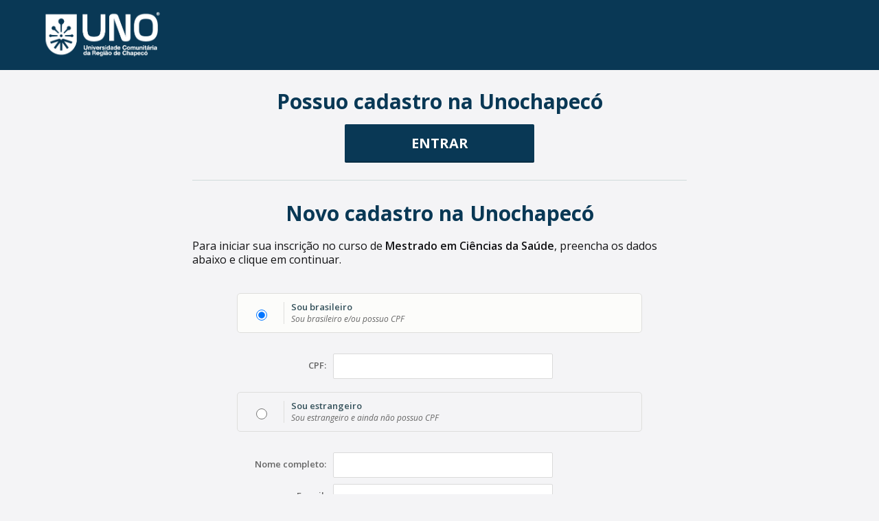

--- FILE ---
content_type: text/html; charset=UTF-8
request_url: https://www.unochapeco.edu.br/minhauno/account-new/index/grade/1460066?requestUri=https://www.unochapeco.edu.br/minhauno/stricto-sensu/matricula-inscricao/pagamento/codgrade/1460066
body_size: 2879
content:
    <!doctype html>
    <!--[if lt IE 7]>
    <html class="no-js lt-ie7" lang="en"> <![endif]-->
    <!--[if IE 7]>
    <html class="no-js ie7" lang="en"> <![endif]-->
    <!--[if IE 8]>
    <html class="no-js ie8" lang="en"> <![endif]-->
    <!--[if gt IE 8]><!-->
    <html class="no-js" lang="en"> <!--<![endif]-->
    <head>
        <meta charset="utf-8">
        <meta http-equiv="X-UA-Compatible" content="IE=edge,chrome=1">
        <title>Minha Uno - Unochapecó</title>
        <meta name="description" content="">
        <link rel="shortcut icon" href="/minhauno/images/favicon.ico" type="image/x-icon">

        <meta name="viewport" content="width=device-width,user-scalable=0">

        <!--<link href="http://fonts.googleapis.com/css?family=Ubuntu:400,700" rel="stylesheet" type="text/css">-->

        <link rel="stylesheet" href="/minhauno/styles/styles.css">
        <link rel="stylesheet" href="/minhauno/styles/jquery-ui-1.8.21.custom.css">
        <link rel="stylesheet" href="/minhauno/css/main.min.css">
        <link rel="stylesheet" href="/minhauno/css/raw.min.css">

                <link href="/minhauno/css/pages/application/account-recovery/recuperacao-senha.css?version=05.05.2022" media="screen" rel="stylesheet" type="text/css">
<link href="/minhauno/css/pages/application/account-new/index.css?version=05.05.2022" media="screen" rel="stylesheet" type="text/css">
<link href="/minhauno/css/pages/application/index/login.min.css?version=05.05.2022" media="screen" rel="stylesheet" type="text/css">
        <script src="/minhauno/js/libs/jquery-1.7.2.min.js"></script>
        <script src="/minhauno/js/jquery-ui-1.11.4.custom.min.js"></script>
        <script src="/minhauno/js/plugins.js"></script>
        <script src="/minhauno/js/raw.js"></script>

        <script src="/minhauno/js/libs/strength.js"></script>

        <script src="/minhauno/js/pages/application/helper/alertas.js"></script>
        <script src="/minhauno/js/libs/unosearch.js"></script>
        <script src="/minhauno/js/libs/modernizr-2.5.3.min.js"></script>

        <script src="/minhauno/js/grunticon.loader.js"></script>
        <script>
            grunticon(["/minhauno/css/icons/icons.data.svg.css",
                "/minhauno/css/icons/icons.data.png.css",
                "/minhauno/css/icons/icons.fallback.css"]);
        </script>

        <script type="text/javascript">
            var basePath = '/minhauno';
            var baseStatic = 'https://static.unochapeco.edu.br';
            var facebookAppId = '451399404966185';
            var token = '';
        </script>
    </head>
    <body>
    <!-- Google Tag Manager -->
    <noscript>
        <iframe src="//www.googletagmanager.com/ns.html?id=GTM-WXTPT6" height="0" width="0"
                style="display:none;visibility:hidden"></iframe>
    </noscript>
    <script>(function (w, d, s, l, i) {
            w[l] = w[l] || [];
            w[l].push({
                'gtm.start':
                    new Date().getTime(), event: 'gtm.js'
            });
            var f = d.getElementsByTagName(s)[0],
                j = d.createElement(s), dl = l != 'dataLayer' ? '&l=' + l : '';
            j.async = true;
            j.src =
                '//www.googletagmanager.com/gtm.js?id=' + i + dl;
            f.parentNode.insertBefore(j, f);
        })(window, document, 'script', 'dataLayer', 'GTM-WXTPT6');</script>
    <!-- End Google Tag Manager -->

    <!-- Global site tag (gtag.js) - Google Analytics -->
    <script async src="https://www.googletagmanager.com/gtag/js?id=G-MX9J70842P"></script>
    <script>
        window.dataLayer = window.dataLayer || [];
        function gtag(){dataLayer.push(arguments);}
        gtag('js', new Date());

        gtag('config', 'G-MX9J70842P');
    </script>

        <div id="container">
        <header>
            <div class="header-content">
                <a href="/minhauno/" id="logo"></a>
            </div>
        </header>


        <div role="main" id="main">

            <div class="content">
                <div class="inner">

                    
<script src="https://challenges.cloudflare.com/turnstile/v0/api.js" async defer></script>

    <div class="center">
        <h2 class="h1">Possuo cadastro na Unochapecó</h2>
            <a class="btn submit" id="btnLogin" title="Login" href="https://www.unochapeco.edu.br/minhauno/stricto-sensu/matricula-inscricao/pagamento/codgrade/1460066"
            >ENTRAR</a>
    </div>

    <div class="clearfix actions"></div>

<div class="center">
    <h1>Novo cadastro na Unochapecó</h1>
    <br/>
    <p class="title">Para iniciar sua inscrição no curso de <strong>Mestrado em Ciências da Saúde</strong>, preencha os dados abaixo e clique em continuar.</p>
</div>

<section>
    <form id="form-cpf" method="POST">
        <section>
            <br />
            <form id="form-user" method="POST" >
                <fieldset style="margin-left: 9%; margin-right: 9%">
                    <div class="shadow-box" >
                        <div class="container-label" id="container-1">
                            <div class="radio-side">
                                <input type="radio" name="opcao" value="1" id="radio-trigger-1" class="radio-trigger"
                                       title="Sou brasileiro" >
                            </div>
                            <div class="info-side">
                                <label for="radio-trigger-1">
                                    <p><b>Sou brasileiro</b></p>
                                    <p><i>Sou brasileiro e/ou possuo CPF</i></p>
                                </label>
                            </div>
                        </div>
                        <div class="radio-show input-group-lg" id="radio-show-1">
                            <div>
                                <label for="cpf">CPF:</label>
                                <input type="text" name="cpf" id="cpf" value="" class="cpf"  data-error-message="Favor preencher corretamente.">
                            </div>
                        </div>

                        <div class="container-label" id="container-3">
                            <div class="radio-side">
                                <input type="radio" name="opcao" value="3" id="radio-trigger-3" class="radio-trigger"
                                       title="Não sou brasileiro">
                            </div>
                            <label for="radio-trigger-3">
                                <p><b>Sou estrangeiro</b></p>
                                <p><i>Sou estrangeiro e ainda não possuo CPF</i></p>
                            </label>
                        </div>
                        <div class="radio-show input-group-lg" id="radio-show-3">
                            <div>
                                <label for="rnm">RNM:</label>
                                <input type="text" name="rne" id="rnm" value="" class="rne" maxlength="25" data-error-message="Favor preencher corretamente.">
                            </div>
                        </div>

                    </div>

                    <div class="ini-form" ">
                    <label for="nompes">Nome completo:</label>
                    <input type="text" name="nompes" id="nompes" value="" class="required"  data-error-message="Favor preencher corretamente.">
                    </div>
                    <div>
                        <label for="e_mail">E-mail:</label>
                        <input type="email" name="e_mail" id="e_mail" value="" class="required"  data-error-message="Favor preencher corretamente.">
                    </div>
                    <div>
                        <label for="nompes">Repita seu e-mail:</label>
                        <input type="email" name="e_mail_confirmacao" id="e_mail_confirmacao" value="" class="required"  data-error-message="Favor preencher corretamente.">
                    </div>
                    <div>
                        <label for="telefone">Telefone:</label>
                        <input type="text" name="telefone" id="telefone" value="" class="required telefone"  data-error-message="Favor preencher corretamente.">
                    </div>
                </fieldset>

                <div style="display:flex; width:100%; margin-top: 10px; justify-content: center;">
                    <div class="cf-turnstile"
                         data-sitekey="0x4AAAAAAA_n64ADW8i9rhSL"
                         data-theme="light"
                    ></div>
                </div>

                
                <div class="clearfix"></div>

                <div class="actions clearfix">

                    <button type="submit" class="btn submit icon-left right" title="Continuar">
                        <span class="icon button-next"></span>Continuar
                    </button>
                                            <!--<a class="btn" title="Cancelar" href="<!?= $this->basePath('') ?>">Cancelar</a>-->
                                    </div>

            </form>
        </section>
    </form>
</section>

                    <div class="clearfix"></div>
                </div>
            </div>
        </div>

    </div>

    <script>
        (function (i, s, o, g, r, a, m) {
            i['GoogleAnalyticsObject'] = r;
            i[r] = i[r] || function () {
                (i[r].q = i[r].q || []).push(arguments)
            }, i[r].l = 1 * new Date();
            a = s.createElement(o),
                m = s.getElementsByTagName(o)[0];
            a.async = 1;
            a.src = g;
            m.parentNode.insertBefore(a, m)
        })(window, document, 'script', '//www.google-analytics.com/analytics.js', 'ga');

        ga('create', 'UA-57289705-1', 'auto');
        ga('create', 'UA-1439279-1', 'auto', 'siteTracker');
        ga('send', 'pageview');
        ga('siteTracker.send', 'pageview');
    </script>

    </body>
    </html>
<script type="text/javascript" src="/minhauno/js/pages/application/account-new/index.js?version=05.05.2022"></script>
<script type="text/javascript">
    //<!--
    
                $(document).ready(function () {
                    var alerts = $("#alerts-application");
                    if (alerts.length == 0) {
                        $('body').prepend('<div id="alerts-application"><ul></ul></div>');
                    }
                    
                });
            
    //-->
</script>

--- FILE ---
content_type: text/css
request_url: https://www.unochapeco.edu.br/minhauno/styles/styles.css
body_size: 31667
content:
/*autor: @coderockr.com*/

/************************************************************

Documentation:

  -Fonte Bebas Neue
  -CSS Reset
  -Miscellaneous and utilities
  -Forms
    -Reset
    -Label
    -Inputs
      -Input file
      -Multiselect
    -Buttons
      -Auxiliar Buttons
        -Help System
        -Guided Help
      -New icons
    -Tabs
    -Tooltip
    -Warnings
    -Loader
  -Structure
    -Header
      -Search form
      -User tools
    -Main
      -Menu Left
        -Menu More
        -Menu Show/Hide
      -Submenu Groups
      -Submenu Resource
    -Footer
  -Widgets
  -Breadcrumbs
 -Search List
  -Datatable
  -Infotable
  -DataInfo
  -Navigation
  -System Error
  -System Login
  -IE exceptions
  -iPad exceptions
  -Auxiliar classes

************************************************************/

/************************************************************
CSS Reset
************************************************************/
article, aside, details, figcaption, figure, footer, header, hgroup, nav, section { display: block; }
audio, canvas, video { display: inline-block; }
audio:not([controls]) { display: none; }
[hidden] { display: none; }

html { font-size: 100%; -webkit-text-size-adjust: 100%; -ms-text-size-adjust: 100%; }
html, button, input, select, textarea { font-family: sans-serif; color: #222; }
body, html{margin:0; padding:0; height:100%; /* needed for container min-height */}
body.body-dialog{
    height: auto;
}

::-moz-selection { background: #7F9393; color: #FFF; text-shadow: none; }
::selection { background: #7F9393; color: #FFF; text-shadow: none; }

a, a:visited {
    color: #809595;
    text-decoration: none;
}
a:hover {
    color: #318D99;
    text-decoration: underline;
    -webkit-transition: color linear 0.2s;
    -moz-transition: color linear 0.2s;
    -ms-transition: color linear 0.2s;
    -o-transition: color linear 0.2s;
    transition: color linear 0.2s;
}
a:focus { outline: none; }
a:hover, a:active { outline: 0; }

abbr[title] { border-bottom: 1px dotted; }
/*b, strong { font-weight: bold; }*/
dfn { font-style: italic; }
hr { display: block; border: 0; border-top: 1px solid #ccc; margin: 1em 0; padding: 0; }
ins { background: #ff9; color: #000; text-decoration: none; }
mark { background: #ff0; color: #000; font-style: italic; font-weight: bold; }
pre, code, kbd, samp { font-family: monospace, serif; _font-family: 'courier new', monospace; font-size: 1em; }
pre { white-space: pre; white-space: pre-wrap; word-wrap: break-word; }

q { quotes: none; }
q:before, q:after { content: ""; content: none; }
small { font-size: 85%; }
sub, sup { font-size: 75%; line-height: 0; position: relative; vertical-align: baseline; }
sup { top: -0.5em; }
sub { bottom: -0.25em; }

ul, ol { margin: 1em 0; padding: 0 0 0 40px; }
dd { margin: 0 0 0 40px; }
nav ul, nav ol { list-style: none; list-style-image: none; margin: 0; padding: 0; }

img { border: 0; -ms-interpolation-mode: bicubic; vertical-align: middle; }
svg:not(:root) { overflow: hidden; }
figure { margin: 0; }
img[align="left"]{
    margin-right: 10px;
}
img[align="right"]{
    margin-left: 10px;
}

table { /*border-collapse: collapse;*/ border-spacing: 0; }
td { vertical-align: top; }

.chromeframe { margin: 0.2em 0; background: #ccc; color: black; padding: 0.2em 0; }

/*.inner{
    padding:20px;
}*/

/************************************************************
Miscellaneous and utilities
************************************************************/
p {
    margin: 0 0 10px;
    font-family: "Open Sans",sans-serif;
    font-size: 13px;
    line-height: 20px;
}
p small {
    font-size: 11px;
    color: #999999;
}
.lead {
    margin-bottom: 18px;
    font-size: 20px;
    font-weight: 200;
    line-height: 27px;
}

ul,
ol {
    padding: 0;
    margin: 0 0 5px 15px;
}
ul:last-child, ol:last-child{
    margin-bottom:0;
}
ul ul,
ul ol,
ol ol,
ol ul {
    margin-bottom: 0;
}
ul {
    list-style: disc;
}
ol {
    list-style: decimal;
}
li {
    line-height: 18px;
    list-style-image: url(../images/bullet-arrow.png);
}
.ck-content ul, .ck-content ol {
    -webkit-padding-start: 40px;
}
.ck-content ul li, .ck-content ol li {
    list-style-image: none;
}
nav ul, ul.unstyled, nav ol, ol.unstyled {
    margin-left: 0;
    list-style: none;
}
nav ul li, ul.unstyled li, nav ol li, ol.unstyled li{
    list-style: none;
}
ul li > a, ol li > a{
    display:block;
}
dl {
    margin-bottom: 18px;
}
dt,dd {
    line-height: 18px;
}
dt {
    font-weight: bold;
    line-height: 17px;
}
dd {
    margin-left: 9px;
}
.dl-horizontal dt {
    float: left;
    width: 120px;
    overflow: hidden;
    clear: left;
    text-align: right;
    text-overflow: ellipsis;
    white-space: nowrap;
}
.dl-horizontal dd {
    margin-left: 130px;
}
hr {
    margin: 18px 0;
    border: 0;
    border-top: 1px solid #DDD;
    border-bottom: 1px solid #FFF;
}
strong {
    font-weight: bold;
}
em {
    font-style: italic;
}

q:before,
q:after {
    content: "";
}
address {
    display: block;
    margin-bottom: 18px;
    font-style: normal;
    line-height: 18px;
}
small {
    font-size: 100%;
}
cite {
    font-style: normal;
}
code,
pre {
    padding: 0 3px 2px;
    font-family: Menlo, Monaco, Consolas, "Courier New", monospace;
    font-size: 12px;
    color: #333333;
    -webkit-border-radius: 3px;
    -moz-border-radius: 3px;
    border-radius: 3px;
}
code {
    padding: 2px 4px;
    color: #d14;
    background-color: #f7f7f9;
    border: 1px solid #e1e1e8;
}
pre {
    display: block;
    padding: 8.5px;
    margin: 0 0 9px;
    font-size: 12.025px;
    line-height: 18px;
    word-break: break-all;
    word-wrap: break-word;
    white-space: pre;
    white-space: pre-wrap;
    background-color: #f5f5f5;
    border: 1px solid #ccc;
    border: 1px solid rgba(0, 0, 0, 0.15);
    -webkit-border-radius: 4px;
    -moz-border-radius: 4px;
    border-radius: 4px;
}
pre.prettyprint {
    margin-bottom: 18px;
}
pre code {
    padding: 0;
    color: inherit;
    background-color: transparent;
    border: 0;
}
.pre-scrollable {
    max-height: 340px;
    overflow-y: scroll;
}

.left {
    float: left;
}
.right {
    float: right;
}

.btn-voltar {
    background: none;
    background-image: url('../images/btn-voltar.png');
    background-position: center;
    background-repeat: no-repeat;

    width: 42px;
    height: 22px;

    display: block;

    margin: 5px 5px 0 0;

    opacity:0.5;
    -moz-opacity: 0.5;
    filter: alpha(opacity=50);

    -webkit-transition: all linear 0.2s;
    -moz-transition: all linear 0.2s;
    -ms-transition: all linear 0.2s;
    -o-transition: all linear 0.2s;
    transition: all linear 0.2s;

    border-radius: 2px;
}
.btn-voltar:hover {
    /*background-color: #EAEAE9;*/

    opacity:1;
    -moz-opacity: 1;
    filter: alpha(opacity=100);

    -webkit-transition: all linear 0.2s;
    -moz-transition: all linear 0.2s;
    -ms-transition: all linear 0.2s;
    -o-transition: all linear 0.2s;
    transition: all linear 0.2s;
}
/************************************************************
Forms
  -Reset
************************************************************/
form { margin: 0 0 18px; }
fieldset { border: 0; margin: 0; padding: 0; }

button, input, select, textarea { font-family: 'Ubuntu', sans-serif; font-size: 100%; margin: 0; vertical-align: baseline; }
/*button { font-size: 12px !important; }*/
button, input { line-height: normal; }
button, input[type="button"], input[type="reset"], input[type="submit"] { cursor: pointer; -webkit-appearance: button; }
button[disabled], input[disabled] { cursor: default; }
input[type="text"].percentage,
input[type="text"].percentageWithZero{text-align: right;}
input[type="text"][disabled],
input[type="password"][disabled],
input[type="radio"][disabled],
input[type="checkbox"][disabled],
select[disabled], textarea[disabled],
input[type="text"][readonly],
input[type="password"][readonly],
input[type="radio"][readonly],
input[type="number"][readonly],
input[type="checkbox"][readonly],
select[readonly], textarea[readonly]
{
    box-shadow: none;
    -webkit-box-shadow: none;
    -moz-box-shadow: none;
    background-color: #f2f2f2;
}

input[type="text"][disabled],
input[type="number"][disabled],
input[type="password"][disabled],
input[type="radio"][disabled],
input[type="checkbox"][disabled],
select[disabled], textarea[disabled]{
    background-color: #DCDBDB;
}
input[type="checkbox"], input[type="radio"] { box-sizing: border-box; padding: 0; }
input[type="search"] { -webkit-appearance: textfield; -moz-box-sizing: content-box; -webkit-box-sizing: content-box; box-sizing: content-box; }
input[type="search"]::-webkit-search-decoration, input[type="search"]::-webkit-search-cancel-button { -webkit-appearance: none; }
/*button::-moz-focus-inner, input::-moz-focus-inner { border: 0; padding: 0; }*/
textarea { overflow: auto; vertical-align: top; resize: vertical; }
input:valid, textarea:valid {  }
input:invalid, textarea:invalid,
input.warning, textarea.warning,
select.warning, a.chzn-single.warning {
    background-color: #FBF7F7;
    border-color:#F58B94;
    -webkit-transition: all linear 0.2s;
    -moz-transition: all linear 0.2s;
    -ms-transition: all linear 0.2s;
    -o-transition: all linear 0.2s;
    transition: all linear 0.2s;
}
legend {
    border: 0;
    border-bottom: 1px solid #eee;
    color: #333333;
    display: block;
    font-size: 19.5px;
    line-height: 36px;
    margin-bottom: 27px;
    padding: 0;
    width: 100%;
    white-space: normal;
}
legend small {
    font-size: 13.5px;
    color: #999999;
}

/************************************************************
  -Label
************************************************************/
label {
    color: #7F9393;
    display: block;
    font-size: 12px;
    margin-bottom: 15px;
}
#user label[for],
#main label[for], #main label.for,
#content-dialog label[for], #content-dialog label.for{
    color:#7F9494;
    cursor:pointer;
    float:left;
    font-weight: bold;
    min-height:30px;
    line-height: 28px;
    margin-bottom:5px;
    padding: 0 10px;
    text-align: right;
}
#main label[for]:empty, #content-dialog label[for]:empty{
    cursor: default;
}
#main label[for]:first-child, #main label.first-child,
#content-dialog label[for]:first-child, #content-dialog label.first-child{
    padding: 0 10px 0 0;
    width:130px;
}
/*labels with width 220px*/
#main label[for].w220:first-child, #main label[for].w220.first-child,
#content-dialog label[for].w220:first-child, #content-dialog label[for].w220.first-child{
    width:220px;
}
/*labels with width 280px*/
#main label[for].w280:first-child, #main label[for].w280.first-child,
#content-dialog label[for].w280:first-child, #content-dialog label[for].w280.first-child{
    width:280px;
}

/*labels with width 380px*/
#main label[for].w380:first-child, #main label[for].w380.first-child,
#content-dialog label[for].w380:first-child, #content-dialog label[for].w380.first-child{
    width:380px;
}

#main label[for].w100:first-child, #main label[for].w100.first-child,
#content-dialog label[for].w100:first-child, #content-dialog label[for].w100.first-child{
    width:100px;
}

#main label[for].w0:first-child, #main label[for].w0.first-child,
#content-dialog label[for].w0:first-child, #content-dialog label[for].w0.first-child{
    width:0px;
}

#main label[for].checkbox,
#content-dialog label[for].checkbox{
    color:#444;
    font-size: 12px;
    font-weight: 400;
    line-height: 28px;
    margin-right: 25px;
    padding:0;
    text-align: left;
    width: inherit;
}
#main label.divisor, .content label.divisor,
#content-dialog label.divisor{
    background: url(../images/label-line.gif) repeat-x 0 65%;
    font-size: 14px;
    color: #528597;
    font-family: "Open Sans",sans-serif;
    font-style: italic;
}
#main label.divisor span, .content label.divisor span,
#content-dialog label.divisor span{
    background: url(../images/bg.png);
    padding-right: 10px;
}
label input,
label textarea,
label select {
    display: block;
}

.pg-dialog {
    padding-top: 30px;
}

.ui-dialog{
    box-shadow: 0px 1px 35px 10px rgba(0,0,0,0.5);
    -moz-box-shadow: 0px 1px 35px 10px rgba(0,0,0,0.5);
    -webkit-box-shadow: 0px 1px 35px 10px rgba(0,0,0,0.2);
}


/************************************************************
  -Inputs
************************************************************/
input[type="image"],
input[type="checkbox"],
input[type="radio"] {
    width: auto;
    height: auto;
    padding: 0;
    margin: 3px 0;
    line-height: normal;
    cursor: pointer;
    background-color: transparent;
    border: 0 \9;
    -webkit-border-radius: 0;
    -moz-border-radius: 0;
    border-radius: 0;
}
input,
textarea,
select,
.uneditable-input {
    display: inline-block;
    width: 210px;
    height: 20px;
    padding: 4px 8px;
    margin-bottom: 9px;
    font-size: 12px;
    float:left;
    line-height: 18px;
    color: #555555;
    background-color: #FFF;
    border: 1px solid #A2B7B7;
    -webkit-border-radius: 3px;
    -moz-border-radius: 3px;
    border-radius: 3px;
    width:100%;
    max-width:320px;
}
#matricula_apresentacao textarea { max-width: 900px;}
/*.data {
    max-width:80px;
    background-image: url('../images/date-input.png');
    background-repeat: no-repeat;
    background-position: 5px 8px;
    padding-left: 25px;
}*/
/*.hora{
    text-align: center;
    max-width:40px;
}
.data-hora{
    max-width:100px;
}*/
input[name*="hora"]:nth-child(3), input[class*="hora"]:nth-child(3), input[id*="hora"]:nth-child(3) {
    margin-left:10px;
}
/*campo estado*/
/*input[name*="uf"], input[class*="uf"], input[id*="uf"] {
    max-width:27px;
    text-transform: uppercase;
}
chosen estado
div[id*="uf_"]{
    max-width: 80px;
}
div[id*="uf_"] .chzn-drop{
    max-width: 78px;
}
div[id*="uf_"] input{
    max-width: 43px;
}*/
.cep-format{
    width:70px;
}
option{
    padding:3px 5px;
}
option.n2, option.n3, option.n4{
    background: url(../images/bullet-arrow.png) no-repeat 5px 55%;
}
option.n2{
    padding-left:15px;
}
option.n3{
    background-position: 15px 55%;
    padding-left:25px;
}
option.n4{
    background-position: 25px 55%;
    padding-left:35px;
}
.uneditable-textarea {
    width: auto;
    height: auto;
}
input[type="image"] {
    border: 0;
}
input[type="file"] {
    width: auto;
    padding: initial;
    line-height: initial;
    background-color: #ffffff;
    background-color: initial;
    border: initial;
    -webkit-box-shadow: none;
    -moz-box-shadow: none;
    box-shadow: none;
}
input[type="button"],
input[type="reset"],
input[type="submit"] {
    width: auto;
    height: auto;
}
select/*,
input[type="file"]*/ {
    height: 28px;
    line-height: 28px;
}
/*input[type="file"] {
    line-height: 18px \9;
}*/
select {
    width:100%;
    max-width: 338px;
    background-color: #ffffff;
}
select[multiple],
select[size] {
    height: auto;
    min-height: 188px;
}
input[type="image"] {
    -webkit-box-shadow: none;
    -moz-box-shadow: none;
    box-shadow: none;
}
textarea {
    height: auto;
}
input[type="hidden"] {
    display: none;
}
.radio,
.checkbox {
    min-height: 18px;
    padding-left: 18px;
}
.radio input[type="radio"],
.checkbox input[type="checkbox"] {
    margin-right: 5px;
    position: relative;
    top: 5px;
}
.controls > .radio:first-child,
.controls > .checkbox:first-child {
    padding-top: 5px;
}
.radio.inline,
.checkbox.inline {
    display: inline-block;
    padding-top: 5px;
    margin-bottom: 0;
    vertical-align: middle;
}
.radio.inline + .radio.inline,
.checkbox.inline + .checkbox.inline {
    margin-left: 10px;
}
input,
textarea {
    -webkit-box-shadow: inset 0 1px 2px rgba(0, 0, 0, 0.175);
    -moz-box-shadow: inset 0 1px 2px rgba(0, 0, 0, 0.175);
    box-shadow: inset 0 1px 2px rgba(0, 0, 0, 0.175);
    -webkit-transition: border linear 0.2s, box-shadow linear 0.2s;
    -moz-transition: border linear 0.2s, box-shadow linear 0.2s;
    -ms-transition: border linear 0.2s, box-shadow linear 0.2s;
    -o-transition: border linear 0.2s, box-shadow linear 0.2s;
    transition: border linear 0.2s, box-shadow linear 0.2s;
}

input[type="radio"]{
    -webkit-box-shadow: none;
    -moz-box-shadow: none;
    box-shadow: none;
}

input[type="text"]:focus,
input[type="search"]:focus,
input[type="date"]:focus,
input[type="datetime"]:focus,
input[type="datetime-local"]:focus,
input[type="month"]:focus,
input[type="week"]:focus,
input[type="time"]:focus,
input[type="number"]:focus,
input[type="tel"]:focus,
input[type="email"]:focus,
input[type="url"]:focus,
textarea:focus {
    outline: 0;
    outline: thin dotted \9;
    -webkit-box-shadow: inset 0 1px 2px rgba(0, 0, 0, 0.175), 0 0 12px rgba(40, 168, 196, 0.4);
    -moz-box-shadow: inset 0 1px 2px rgba(0, 0, 0, 0.175), 0 0 12px rgba(97, 168, 196, 0.4);
    box-shadow: inset 0 1px 2px rgba(0, 0, 0, 0.175), 0 0 12px rgba(97, 168, 196, 0.4);
}
input[type="file"]:focus,
input[type="radio"]:focus,
input[type="checkbox"]:focus,
select:focus {
    outline: thin dotted #333;
    outline: 5px auto -webkit-focus-ring-color;
    outline-offset: -2px;
    -webkit-box-shadow: none;
    -moz-box-shadow: none;
    box-shadow: none;
}
input:focus:required:invalid,
textarea:focus:required:invalid,
select:focus:required:invalid {
    color: #b94a48;
    border-color: #ee5f5b;
}
input:focus:required:invalid:focus,
textarea:focus:required:invalid:focus,
select:focus:required:invalid:focus {
    border-color: #e9322d;
    -webkit-box-shadow: 0 0 6px #f8b9b7;
    -moz-box-shadow: 0 0 6px #f8b9b7;
    box-shadow: 0 0 6px #f8b9b7;
}

span.required{
    color: red;
    font-weight: bold;
    display: inline-block;
    padding-left: 4px;
}

/*form fieldset div input.side {
    width: 216px;
}

form fieldset div input.side-first {
    margin-right: 5px;
    width: 80px;
}*/

form fieldset div .marginR5 {
    margin-right: 5px;
}

/*form fieldset div select.side {
    width: 216px;
}

form fieldset div select.side-first {
    margin-right: 5px;
    width: 80px;
}*/
/************************************************************
    -Input file: Uploadify - Copyright (c) 2012 Reactive Apps, Ronnie Garcia
************************************************************/
.uploadify {
    float:left;
    margin-bottom: 0.7em;
    position: absolute;
    top:0;
}
.uploadify object{
    top:1px;
    width:155px;
}
.uploadify-button {
    position: relative;
    width: 130px;
}
.uploadify:hover .uploadify-button {
}
.uploadify-button.disabled {
    background-color: #D0D0D0;
    color: #808080;
}
.uploadify-queue {
    margin-bottom: 0.7em;
}
.uploadify-queue-item {
    -webkit-border-radius: 3px;
    -moz-border-radius: 3px;
    border-radius: 3px;
    font: 11px 'Arial', sans-serif;
    margin-top: 5px;
    padding: 10px 0;
    max-width: 350px;
}
.uploadify-error {
    background-color: #FDE5DD !important;
}
.uploadify-queue-item .cancel a{
    background:url(../images/widget-actions.png) 0 -30px no-repeat;
    float: right;
    height: 15px;
    text-indent: -9999px;
    width: 15px;
    -webkit-transition: all linear 0.2s;
    -moz-transition: all linear 0.2s;
    -ms-transition: all linear 0.2s;
    -o-transition: all linear 0.2s;
    transition: all linear 0.2s;
}
.uploadify-queue-item .cancel a:hover{
    opacity:0.8;filter:alpha(80);
    -webkit-transition: all linear 0.2s;
    -moz-transition: all linear 0.2s;
    -ms-transition: all linear 0.2s;
    -o-transition: all linear 0.2s;
    transition: all linear 0.2s;
}
.uploadify-queue-item.completed {
    background-color: #E5E5E5;
}
.uploadify-progress {
    background-color: #E5E5E5;
    margin-top: 10px;
    width: 100%;
}
.uploadify-progress-bar {
    background-color: #809595;
    height: 3px;
    width: 1px;
}

/************************************************************
    -Multiselect: Copyright (c) Steve Fenton - http://www.stevefenton.co.uk/Content/Jquery-Two-Sided-Multi-Selector/
************************************************************/
.tsmsselect{
    float:left;
    width:40%;
    max-width:338px;
}
.tsmsselect select{
    min-height:188px;
}
.tsmsoptions{
    float:left;
    margin:0 10px;
    padding-top:28px;
    width:34px;
}
.tsmsoptions .btn{
    margin:1px 0 5px 0;
    width:10px;
}

/************************************************************
  -Buttons
************************************************************/
/*.btn{
    background: #DADADA;
    background: -moz-linear-gradient(top,  #eeeeee 0%, #c9c9c9 100%);
    background: -webkit-gradient(linear, left top, left bottom, color-stop(0%,#eeeeee), color-stop(100%,#c9c9c9));
    background: -webkit-linear-gradient(top,  #eeeeee 0%,#c9c9c9 100%);
    background: -o-linear-gradient(top,  #eeeeee 0%,#c9c9c9 100%);
    background: -ms-linear-gradient(top,  #eeeeee 0%,#c9c9c9 100%);
    background: linear-gradient(to bottom,  #eeeeee 0%,#c9c9c9 100%);
    filter: progid:DXImageTransform.Microsoft.gradient( startColorstr='#eeeeee', endColorstr='#c9c9c9',GradientType=0 );
    border:1px solid #ADADAD;
    -webkit-border-radius:3px;
    -moz-border-radius:3px;
    border-radius:3px;
    -webkit-box-shadow:inset 0 -1px 0 rgba(0,0,0,0.1),  inset 0 1px 0 rgba(255,255,255,0.4), 0 1px 0 rgba(255,255,255,0.85);
    -moz-box-shadow:inset 0 -1px 0 rgba(0,0,0,0.1),  inset 0 1px 0 rgba(255,255,255,0.4), 0 1px 0 rgba(255,255,255,0.85);
    box-shadow:inset 0 -1px 0 rgba(0,0,0,0.1),  inset 0 1px 0 rgba(255,255,255,0.4), 0 1px 0 rgba(255,255,255,0.85);
    color:#868686;
    cursor: pointer;
    display: inline-block;
    *display: inline;
    font-weight: bold;
    margin:1px 15px 1px 0;
    padding:5px 11px;
    text-align:center;
    text-shadow:0 1px 0 rgba(255,255,255,0.85);
    vertical-align: middle;
    *zoom: 1;
}*/

/*.btn.ui-button{
    line-height: 1.6 !important;
    padding: 2px 11px;
    padding-top: 2px;
}*/

/*.btn:hover{
    color:#868686;
    opacity:0.85;filter:alpha(85);
    text-decoration: none;
        -webkit-transition: opacity 0.1s linear;
        -moz-transition: opacity 0.1s linear;
        -ms-transition: opacity 0.1s linear;
        -o-transition: opacity 0.1s linear;
        transition: opacity 0.1s linear;
}*/
/*.btn:focus{
    outline: thin dotted #333;
    outline: 5px auto -webkit-focus-ring-color;
    outline-offset: -2px;
}*/
/*.btn.active,
.btn:active{
        background-color: #cccccc;
        outline: 0;
    -webkit-box-shadow: inset 1px 3px 3px rgba(0, 0, 0, 0.15),  inset 0 1px 0 rgba(255,255,255,0.4), 0 -1px 0 rgba(0, 0, 0, 0.3), 0 1px 0 rgba(255,255,255,0.85);
    -moz-box-shadow: inset 1px 3px 3px rgba(0, 0, 0, 0.15),  inset 0 1px 0 rgba(255,255,255,0.4), 0 -1px 0 rgba(0, 0, 0, 0.3), 0 1px 0 rgba(255,255,255,0.85);
    box-shadow: inset 1px 3px 3px rgba(0, 0, 0, 0.15),  inset 0 1px 0 rgba(255,255,255,0.4), 0 -1px 0 rgba(0, 0, 0, 0.3), 0 1px 0 rgba(255,255,255,0.85);
        margin-top:2px !important;
        margin-bottom: 0px !important;
        opacity:2;filter:alpha(100);
        padding-bottom:4px;
}*/
/*button:active {
    padding-bottom: 0px !important;
    margin-bottom: 0px !important;
    height: 29px;
}*/
/*.btn.disabled,
.btn.disabled:active,
.btn.disabled:focus,
.btn[disabled],
.btn[disabled]:hover,
.btn[disabled]:active,
.btn[disabled]:focus {
    cursor: default;
    background: #DADADA;
    background-image: none;
    -webkit-box-shadow:0 1px 0 rgba(255,255,255,0.85);
    -moz-box-shadow:0 1px 0 rgba(255,255,255,0.85);
    box-shadow:0 1px 0 rgba(255,255,255,0.85);
    margin:1px 3px 1px 0;
        margin-top: 0 !important;
        margin-bottom: 0 !important;
    opacity: 0.65;  filter: alpha(opacity=65);
    padding:5px 11px;
}*/
/*.btn[type="reset"]{
    float:none;
}*/

.datatable-info{
    background: url(../images/form-info.png) no-repeat center;
    width: 16px;
    height: 18px;
    float: left;
    margin-left: 8px;
}

h2 .btns, .actions .btns{
    float:right;
}
h2 .btn{
    font-family: 'Arial', sans-serif;
    font-size:12px;
    line-height: 18px;
}
h2 .btns .btn:first-child{
    margin-right:0;
}

.datatable tr.disabled{
    color: #AAA;
}

.datatable tr.yellow td{
    background: #ffffe3 !important;
}

/*.datatable tr.news td{
    background: #FFFFEA !important;
}*/

.btn.add{
    margin-left: 10px;
}
.small{
    font-size:80%;
}
.small.btn{
    padding:2px 7px;
}
.small.btn:active {
    padding-bottom:1px;
}
/*.submit.btn{
    background: #45ADBD;
    background: -moz-linear-gradient(top,  #58cade 0%, #2f8c97 100%);
    background: -webkit-gradient(linear, left top, left bottom, color-stop(0%,#58cade), color-stop(100%,#2f8c97));
    background: -webkit-linear-gradient(top,  #58cade 0%,#2f8c97 100%);
    background: -o-linear-gradient(top,  #58cade 0%,#2f8c97 100%);
    background: -ms-linear-gradient(top,  #58cade 0%,#2f8c97 100%);
    background: linear-gradient(to bottom,  #58cade 0%,#2f8c97 100%);
    filter: progid:DXImageTransform.Microsoft.gradient( startColorstr='#58cade', endColorstr='#2f8c97',GradientType=0 );
    color:#FFF;
    text-shadow:0 1px 5px rgba(0,0,0,0.2);
}*/

/* Ícones de botões */

/*.actionBtn {
    background-color: #DADADA;
    background-repeat: no-repeat;
    background-position: 10px 9px;

    border: 1px solid #ADADAD;

    -webkit-border-radius: 3px;
    -moz-border-radius: 3px;
    border-radius: 3px;

    -webkit-box-shadow: inset 0 -1px 0 rgba(0, 0, 0, 0.1), inset 0 1px 0 rgba(255, 255, 255, 0.4), 0 1px 0 rgba(255, 255, 255, 0.85);
    -moz-box-shadow: inset 0 -1px 0 rgba(0,0,0,0.1), inset 0 1px 0 rgba(255,255,255,0.4), 0 1px 0 rgba(255,255,255,0.85);
    box-shadow: inset 0 -1px 0 rgba(0, 0, 0, 0.1), inset 0 1px 0 rgba(255, 255, 255, 0.4), 0 1px 0 rgba(255, 255, 255, 0.85);

    color: #868686 !important;
    font-weight: 700;
    text-align: center;
    text-shadow: 0 1px 0 rgba(255, 255, 255, 0.85);
    vertical-align: middle;
    line-height: 18px;

    cursor: pointer;
    display: inline-block;

    margin: 0px 15px 6px 0;
    padding: 6px 11px 6px 31px;

    -webkit-transition: all linear 0.2s;
    -moz-transition: all linear 0.2s;
    -ms-transition: all linear 0.2s;
    -o-transition: all linear 0.2s;
    transition: all linear 0.2s;
}

.actionBtn:hover {
    background-color: #E1E1E1;

    color: #444444;
    text-decoration: none;

    -webkit-transition: all linear 0.2s;
    -moz-transition: all linear 0.2s;
    -ms-transition: all linear 0.2s;
    -o-transition: all linear 0.2s;
    transition: all linear 0.2s;
}

.actionBtnIndisponivel {
    background-image: url('../images/botoes/indisponivel.png');
}

.actionBtnBuscar {
    background-image: url('../images/botoes/busca.png');
}

.actionBtnImprimir {
    background-image: url('../images/botoes/imprimir.png');
    display: inline-block;
    text-align: left;
}*/

/************************************************************
    -Auxiliar Buttons
      -Help System
************************************************************/
.help-system, .help-system:visited{
    background:#6BB9D6;
    border:1px solid #306381;
    -webkit-border-radius:10px;
    -moz-border-radius:10px;
    border-radius:10px;
    box-shadow:inset 0 0 4px 3px #588EBA;
    color:#FFF;
    display:block;
    font-family: Arial, Helvetica, sans-serif;
    font-size:0.31em;
    float:left;
    height:17px;
    line-height:18px;
    margin: 8px 0 0 9px;
    opacity:1;filter:alpha(100);
    text-align: center;
    text-shadow:0 1px 2px rgba(0,0,0,0.6);
    -webkit-transition: all linear 0.2s;
    -moz-transition: all linear 0.2s;
    -ms-transition: all linear 0.2s;
    -o-transition: all linear 0.2s;
    transition: all linear 0.2s;
    width:17px;
}
.help-system:hover{
    color:#FFF;
    opacity:0.8;filter:alpha(80);
    text-decoration: none;
    -webkit-transition: all linear 0.2s;
    -moz-transition: all linear 0.2s;
    -ms-transition: all linear 0.2s;
    -o-transition: all linear 0.2s;
    transition: all linear 0.2s;
}
.help-system-text{
    display:none;
}

/************************************************************
  -New icons
************************************************************/

.btn-unonline{position: relative; background: url('../images/ui/ui-new-icons_33x2635.png?v=20') top left no-repeat; display: block; margin: auto; text-decoration: none !important; }

.btn-unonline.plus_g{ width:25px; height:25px; background-position:-10px -10px; }
.btn-unonline.plus_a{ width:25px; height:25px; background-position:-10px -45px; }
.btn-unonline.plus_d{ width:25px; height:25px; background-position:-10px -80px; }
.btn-unonline.plus:hover{ width:25px; height:25px; background-position:-10px -115px; }
.btn-unonline.plus{ width:25px; height:25px; background-position:-10px -150px; }
.btn-unonline.addbook_g{ width:25px; height:25px; background-position:-10px -185px; }
.btn-unonline.addbook_a{ width:25px; height:25px; background-position:-10px -220px; }
.btn-unonline.addbook_d{ width:25px; height:25px; background-position:-10px -255px; }
.btn-unonline.addbook:hover{ width:25px; height:25px; background-position:-10px -290px; }
.btn-unonline.addbook{ width:25px; height:25px; background-position:-10px -325px; }
.btn-unonline.ver_g{ width:25px; height:25px; background-position:-10px -360px; }
.btn-unonline.ver_a{ width:25px; height:25px; background-position:-10px -395px; }
.btn-unonline.ver_d{ width:25px; height:25px; background-position:-10px -430px; }
.btn-unonline.ver:hover{ width:25px; height:25px; background-position:-10px -465px; }
.btn-unonline.ver{ width:25px; height:25px; background-position:-10px -500px; }
.btn-unonline.enviar_g{ width:25px; height:25px; background-position:-10px -535px; }
.btn-unonline.enviar_a{ width:25px; height:25px; background-position:-10px -570px; }
.btn-unonline.enviar_d{ width:25px; height:25px; background-position:-10px -605px; }
.btn-unonline.enviar:hover{ width:25px; height:25px; background-position:-10px -640px; }
.btn-unonline.enviar{ width:25px; height:25px; background-position:-10px -675px; }
.btn-unonline.extrato_g{ width:25px; height:25px; background-position:-10px -710px; }
.btn-unonline.extrato_a{ width:25px; height:25px; background-position:-10px -745px; }
.btn-unonline.extrato_d{ width:25px; height:25px; background-position:-10px -780px; }
.btn-unonline.extrato:hover{ width:25px; height:25px; background-position:-10px -815px; }
.btn-unonline.extrato{ width:25px; height:25px; background-position:-10px -850px; }
.btn-unonline.pay_g{ width:25px; height:25px; background-position:-10px -885px; }
.btn-unonline.pay_a{ width:25px; height:25px; background-position:-10px -920px; }
.btn-unonline.pay_d{ width:25px; height:25px; background-position:-10px -955px; }
.btn-unonline.pay:hover{ width:25px; height:25px; background-position:-10px -990px; }
.btn-unonline.pay{ width:25px; height:25px; background-position:-10px -1025px; }
.btn-unonline.print_g{ width:25px; height:25px; background-position:-10px -1060px; }
.btn-unonline.print_a{ width:25px; height:25px; background-position:-10px -1095px; }
.btn-unonline.print_d{ width:25px; height:25px; background-position:-10px -1130px; }
.btn-unonline.print:hover{ width:25px; height:25px; background-position:-10px -1165px; }
.btn-unonline.print{ width:25px; height:25px; background-position:-10px -1200px; }
.btn-unonline.download_g{ width:25px; height:25px; background-position:-10px -1235px; }
.btn-unonline.download_a{ width:25px; height:25px; background-position:-10px -1270px; }
.btn-unonline.download_d{ width:25px; height:25px; background-position:-10px -1305px; }
.btn-unonline.download:hover{ width:25px; height:25px; background-position:-10px -1340px; }
.btn-unonline.download{ width:25px; height:25px; background-position:-10px -1375px; }
.btn-unonline.engine_g{ width:25px; height:25px; background-position:-10px -1410px; }
.btn-unonline.engine_a{ width:25px; height:25px; background-position:-10px -1445px; }
.btn-unonline.engine_d{ width:25px; height:25px; background-position:-10px -1480px; }
.btn-unonline.engine:hover{ width:25px; height:25px; background-position:-10px -1515px; }
.btn-unonline.engine{ width:25px; height:25px; background-position:-10px -1550px; }
.btn-unonline.anexo_g{ width:25px; height:25px; background-position:-10px -1585px; }
.btn-unonline.anexo_a{ width:25px; height:25px; background-position:-10px -1620px; }
.btn-unonline.anexo_d{ width:25px; height:25px; background-position:-10px -1655px; }
.btn-unonline.anexo:hover{ width:25px; height:25px; background-position:-10px -1690px; }
.btn-unonline.anexo{ width:25px; height:25px; background-position:-10px -1725px; }
.btn-unonline.calendario_g{ width:25px; height:25px; background-position:-10px -1760px; }
.btn-unonline.calendario_a{ width:25px; height:25px; background-position:-10px -1795px; }
.btn-unonline.calendario_d{ width:25px; height:25px; background-position:-10px -1830px; }
.btn-unonline.calendario:hover{ width:25px; height:25px; background-position:-10px -1865px; }
.btn-unonline.calendario{ width:25px; height:25px; background-position:-10px -1900px; }
.btn-unonline.sair_g{ width:25px; height:25px; background-position:-10px -1935px; }
.btn-unonline.sair_a{ width:25px; height:25px; background-position:-10px -1970px; }
.btn-unonline.sair_d{ width:25px; height:25px; background-position:-10px -2005px; }
.btn-unonline.sair:hover{ width:25px; height:25px; background-position:-10px -2040px; }
.btn-unonline.sair{ width:25px; height:25px; background-position:-10px -2075px; }
.btn-unonline.addgrupo_g{ width:25px; height:25px; background-position:-10px -2110px; }
.btn-unonline.addgrupo_a{ width:25px; height:25px; background-position:-10px -2145px; }
.btn-unonline.addgrupo_d{ width:25px; height:25px; background-position:-10px -2180px; }
.btn-unonline.addgrupo:hover{ width:25px; height:25px; background-position:-10px -2215px; }
.btn-unonline.addgrupo{ width:25px; height:25px; background-position:-10px -2250px; }
.btn-unonline.mao_g{ width:25px; height:25px; background-position:-10px -2285px; }
.btn-unonline.success{ width:25px; height:25px; background-position:-10px -2320px; }
.btn-unonline.mao_d{ width:25px; height:25px; background-position:-10px -2355px; }
.btn-unonline.alert{ width:25px; height:25px; background-position:-10px -2390px; }
.btn-unonline.critical{ width:25px; height:25px; background-position:-10px -2425px; }
.btn-unonline.documentos_g{ width:25px; height:25px; background-position:-10px -2460px; }
.btn-unonline.documentos_a{ width:25px; height:25px; background-position:-10px -2495px; }
.btn-unonline.documentos_d{ width:25px; height:25px; background-position:-10px -2530px; }
.btn-unonline.documentos:hover{ width:25px; height:25px; background-position:-10px -2565px; }
.btn-unonline.documentos{ width:25px; height:25px; background-position:-10px -2600px; }
.btn-unonline.excluir_g{ width:25px; height:25px; background-position:-10px -2635px; }
.btn-unonline.excluir_a{ width:25px; height:25px; background-position:-10px -2670px; }
.btn-unonline.excluir_d{ width:25px; height:25px; background-position:-10px -2705px; }
.btn-unonline.excluir:hover{ width:25px; height:25px; background-position:-10px -2740px; }
.btn-unonline.excluir{ width:25px; height:25px; background-position:-10px -2775px; }
.btn-unonline.editar_g{ width:25px; height:25px; background-position:-10px -2810px; }
.btn-unonline.editar_a{ width:25px; height:25px; background-position:-10px -2845px; }
.btn-unonline.editar_d{ width:25px; height:25px; background-position:-10px -2880px; }
.btn-unonline.editar:hover{ width:25px; height:25px; background-position:-10px -2915px; }
.btn-unonline.editar{ width:25px; height:25px; background-position:-10px -2950px; }
.btn-unonline.grupo_g{ width:25px; height:25px; background-position:-10px -2985px; }
.btn-unonline.grupo_a{ width:25px; height:25px; background-position:-10px -3020px; }
.btn-unonline.grupo_d{ width:25px; height:25px; background-position:-10px -3055px; }
.btn-unonline.grupo:hover{ width:25px; height:25px; background-position:-10px -3090px; }
.btn-unonline.grupo{ width:25px; height:25px; background-position:-10px -3125px; }
.btn-unonline.horario_g{ width:25px; height:25px; background-position:-10px -3160px; }
.btn-unonline.horario_a{ width:25px; height:25px; background-position:-10px -3195px; }
.btn-unonline.horario_d{ width:25px; height:25px; background-position:-10px -3230px; }
.btn-unonline.horario:hover{ width:25px; height:25px; background-position:-10px -3265px; }
.btn-unonline.horario{ width:25px; height:25px; background-position:-10px -3300px; }
.btn-unonline.conversa_g{ width:25px; height:25px; background-position:-10px -3335px; }
.btn-unonline.conversa_a{ width:25px; height:25px; background-position:-10px -3370px; }
.btn-unonline.conversa_d{ width:25px; height:25px; background-position:-10px -3405px; }
.btn-unonline.conversa:hover{ width:25px; height:25px; background-position:-10px -3440px; }
.btn-unonline.conversa{ width:25px; height:25px; background-position:-10px -3475px; }
.btn-unonline.trabalhos_g{ width:25px; height:25px; background-position:-10px -3510px; }
.btn-unonline.trabalhos_a{ width:25px; height:25px; background-position:-10px -3545px; }
.btn-unonline.trabalhos_d{ width:25px; height:25px; background-position:-10px -3580px; }
.btn-unonline.trabalhos:hover{ width:25px; height:25px; background-position:-10px -3615px; }
.btn-unonline.trabalhos{ width:25px; height:25px; background-position:-10px -3650px; }
.btn-unonline.material_g{ width:25px; height:25px; background-position:-10px -3685px; }
.btn-unonline.material_a{ width:25px; height:25px; background-position:-10px -3720px; }
.btn-unonline.material_d{ width:25px; height:25px; background-position:-10px -3755px; }
.btn-unonline.material:hover{ width:25px; height:25px; background-position:-10px -3790px; }
.btn-unonline.material{ width:25px; height:25px; background-position:-10px -3825px; }
.btn-unonline.desempenho_g{ width:25px; height:25px; background-position:-10px -3860px; }
.btn-unonline.desempenho_a{ width:25px; height:25px; background-position:-10px -3895px; }
.btn-unonline.desempenho_d{ width:25px; height:25px; background-position:-10px -3930px; }
.btn-unonline.desempenho:hover{ width:25px; height:25px; background-position:-10px -3965px; }
.btn-unonline.desempenho{ width:25px; height:25px; background-position:-10px -4000px; }
.btn-unonline.informacao_g{ width:25px; height:25px; background-position:-10px -4035px; }
.btn-unonline.informacao_a{ width:25px; height:25px; background-position:-10px -4070px; }
.btn-unonline.informacao_d{ width:25px; height:25px; background-position:-10px -4105px; }
.btn-unonline.informacao:hover{ width:25px; height:25px; background-position:-10px -4140px; }
.btn-unonline.informacao{ width:25px; height:25px; background-position:-10px -4175px; }
.btn-unonline.transferir_g{ background-image: url('../images/ui/ui-new-icons_45x172.png?v=20'); width:25px; height:25px; background-position:-10px -5px; }
.btn-unonline.transferir_a{ background-image: url('../images/ui/ui-new-icons_45x172.png?v=20'); width:25px; height:25px; background-position:-10px -40px; }
.btn-unonline.transferir_d{ background-image: url('../images/ui/ui-new-icons_45x172.png?v=20'); width:25px; height:25px; background-position:-10px -75px; }
.btn-unonline.transferir:hover{ background-image: url('../images/ui/ui-new-icons_45x172.png?v=20'); width:25px; height:25px; background-position:-10px -110px; }
.btn-unonline.transferir{ background-image: url('../images/ui/ui-new-icons_45x172.png?v=20'); width:25px; height:25px; background-position:-10px -145px; }

button:disabled .trabalhos{ width:25px; height:25px; background-position:-10px -3510px; }
button:disabled .pay{ width:25px; height:25px; background-position:-10px -885px; }
/************************************************************
  - Etiquetas
************************************************************/

/*.etiqueta {
    color: #fff;
    padding: 4px 7px;
    font-size: 10px;
    border-radius: 15px;
    margin-left: 5px;
    font-weight: bold;
    text-transform: uppercase;
    white-space: nowrap;
}

.etiqueta-neutral {
    background-color: #DCDCDC;
}

.etiqueta-blue {
    background-color: #538897;
}

.etiqueta-success,
.disc-aprovada {
    background-color: #adc89f;
}

.etiqueta-alert,
.disc-em-andamento {
    background-color: #e0c56c;
}

.etiqueta-critical,
.disc-reprovada {
    background-color: #e0706c;
}

#send-feedback{
    text-decoration: none !important;
    text-transform: none !important;
    color:#EEEEEE !important;
}
#send-feedback:hover{
    color:white;
}*/
/************************************************************
  -Tabs
************************************************************/
div[id*="tabs-forms"].ui-widget-content,
div.tabs-link.ui-widget-content{
    border: none;
    background: none;
}
div[id*="tabs-forms"] .ui-tabs-nav,
div.tabs-link .ui-tabs-nav{
    background: url([data-uri]);
    background: -moz-linear-gradient(top,  rgba(0,0,0,0) 0%, rgba(0,0,0,0) 55%, rgba(0,0,0,0.1) 100%);
    background: -webkit-gradient(linear, left top, left bottom, color-stop(0%,rgba(0,0,0,0)), color-stop(55%,rgba(0,0,0,0)), color-stop(100%,rgba(0,0,0,0.1)));
    background: -webkit-linear-gradient(top,  rgba(0,0,0,0) 0%,rgba(0,0,0,0) 55%,rgba(0,0,0,0.1) 100%);
    background: -o-linear-gradient(top,  rgba(0,0,0,0) 0%,rgba(0,0,0,0) 55%,rgba(0,0,0,0.1) 100%);
    background: -ms-linear-gradient(top,  rgba(0,0,0,0) 0%,rgba(0,0,0,0) 55%,rgba(0,0,0,0.1) 100%);
    background: linear-gradient(to bottom,  rgba(0,0,0,0) 0%,rgba(0,0,0,0) 55%,rgba(0,0,0,0.1) 100%);
    filter: progid:DXImageTransform.Microsoft.gradient( startColorstr='#00000000', endColorstr='#1a000000',GradientType=0 );

    border-color:#B8B8B7;
    -webkit-border-radius:4px;
    -moz-border-radius:4px;
    border-radius:4px;
    font-family: 'Arial', sans-serif;
    padding: 0 0.5em;
}
div[id*="tabs-forms"] .ui-tabs-nav .ui-tabs-active,
div.tabs-link .ui-tabs-nav .ui-tabs-active{
    background:url(../images/bg.png) #F3F3F1;
    box-shadow:0 -3px 4px rgba(0,0,0,0.1);
    top: 2px;
}
div[id*="tabs-forms"] .ui-tabs-nav .ui-state-default a,
div.tabs-link .ui-tabs-nav .ui-state-default a{
    color:#7F9494;
    text-shadow:none;
}
div[id*="tabs-forms"] .ui-tabs-nav .ui-tabs-active a,
div.tabs-link .ui-tabs-nav .ui-tabs-active a{
    color: #235F67;
    /*    font-weight: bold;*/
}

/************************************************************
  -Tooltip
************************************************************/
.tooltip{
    background: rgba(255,255,230,0.9);
    border:1px solid rgba(255,218,140,0.8);
    -webkit-border-radius: 2px;
    -webkit-border-top-left-radius: 0;
    -moz-border-radius: 2px;
    -moz-border-radius-topleft: 0;
    border-radius: 2px;
    border-top-left-radius: 0;
    box-shadow:1px 1px 2px rgba(0,0,0,0.15);
    color:#996600;
    display: none;
    font-size: 10px;
    line-height: 16px;
    position:absolute;
    width:230px;
    z-index:800;
}
.tooltip .corner{
    background: url(../images/tooltip-corner.png) no-repeat 0 0;
    height:11px;
    left:-7px;
    position: absolute;
    top:-1px;
    width:7px;
}
.tooltip > a{
    background: url(../images/tooltip-close.png) no-repeat 50% 50%;
    display: block;
    height:10px;
    position:absolute;
    right:2px;
    top:2px;
    width:8px;
}
.tooltip .inner{
    padding:5px 7px;
}

/************************************************************
  -Warnings
************************************************************/
form span.warning,
form .ui-state-error span.warning-result,
form span.info,
form .ui-state-highlight span.info-result,
span.warning-result,
span.info,
span.info-result,
span.info-alert,
span.info-sucess-top,
span.info-success{
    display: block;
    float: left;
    /*margin: -3px 0px 0 2px;*/
    margin: 2px 0px 0 6px;
    font-size: 11px;
    font-weight: 600;
    padding: 3px 0 3px 22px;
}
form .ui-state-error span.warning-result{
    margin: 3px 0 0 8px;
}

.ui-widget .ui-state-error span.warning-result{
    margin-top: -3px;
}

span.info-sucess-top{
    padding: 0px 0px 5px 8px;
    margin:-4px 0 0 5px !important;
    height:16px;
    width:16px;
}

span.info-content{
    display:block;
    margin-left: 27px;
}

.ui-state-alert {
    border: 1px solid #F5C850;
    background: #FFFBE8;
    color: #BD8900;
    padding: 10px;
    margin: 10px 0 20px;
    line-height: 15px;
}

span.info-alert{
    background: url(../images/alert-ico.png) no-repeat 0 50%;
    color:#F05763;
    margin: -3px 0px 0 2px;
}

form span.warning, form .ui-state-error span.warning-result, span.warning-result{
    background: url(../images/form-alert.png) no-repeat 0 50%;
    color:#F05763;
}
form .ui-state-highlight span.info-result, span.info-result{
    background:url(../images/form-info.png) no-repeat 0 50%;
    color:#2475C6;
    margin: -3px 0px 0 2px !important;
}
form span.info, span.info{
    background:url(../images/form-info.png) no-repeat 0 50%;
    color:#2475c6;
    background-position: 0 4px;
    margin:3px 0 0 8px;
    cursor: pointer;
}

form span.info-success, span.info-success, span.info-sucess-top{
    background:url(../images/form-success.png) no-repeat 0 50%;
    color:#56C043;
    background-position: 0 4px;
    margin:3px 0 0 8px;
    cursor: pointer;
}

form span.info-alert, span.info-alert{
    background:url(../images/alert-ico.png) no-repeat 0 50%;
    color:#A2714A;
    background-position: 0 4px;
    margin:3px 0 0 8px;
    cursor: pointer;
}
form .ui-state-error span.warning-result, form .ui-state-highlight span.info-result{
    height:16px;
    margin:0 7px 0 0;
    padding:0;
    width:16px;
}
fieldset > div{
    clear:both;
    min-height:28px;
    position:relative;
}
fieldset > div div.file-input{
    float:left;
    padding-top:30px;
    position:relative;
    max-width: 338px;
    width:100%;
}
div.actions{
    border-top:1px solid #D0DBDB;
    margin-top:15px;
    padding:15px 0;
}
div.actions.bottom{
    border-top:none;
    margin-top:0px;

    border-bottom:1px solid #D0DBDB;
    margin-bottom:15px;
    padding:15px 0;
}

fieldset > div.actions{
    padding:15px 0 15px 140px;
}

fieldset > div.actions.fixed-bottom{
    position: fixed;
    width: 100%;
    bottom: 0px;
    padding-left: 0px;
    margin-left: -20px;
}
/*ao utilizar labels com classe w220 aplicar esta classe tambem ao actions*/
fieldset > div.actions.w220{
    padding-left: 230px;
}
div[id*="tabs-forms"] fieldset > div.actions.w220,
div.tabs-link fieldset > div.actions.w220{
    padding-left: 248px;
}

/* ao utilizar labels com classe w380 aplicar esta classe tambem ao actions */
fieldset > div.actions.w380{
    padding-left: 390px;
}
div[id*="tabs-forms"] fieldset > div.actions.w380,
div.tabs-link fieldset > div.actions.w380{
    padding-left: 408px;
}

/*ao utilizar labels com classe w100 aplicar esta classe tambem ao actions*/
fieldset > div.actions.w100{
    padding-left: 110px;
}
fieldset > div.actions.w0{
    padding-left: 0px;
}
div[id*="tabs-forms"] fieldset > div.actions.w100,
div.tabs-link fieldset > div.actions.w100{
    padding-left: 128px;
}
div[id*="tabs-forms"] fieldset > div.actions.w0,
div.tabs-link fieldset > div.actions.w0{
    padding-left: 0px;
}

/*ao utilizar labels com classe w280 aplicar esta classe tambem ao actions*/
fieldset > div.actions.w280{
    padding-left: 290px;
}
div[id*="tabs-forms"] fieldset > div.actions.w280,
div.tabs-link fieldset > div.actions.w280{
    padding-left: 308px;
}

/************************************************************
Structure
************************************************************/
/*#container{
    position:relative;
    margin:0 auto;
    width:100%;
    height:auto !important;
    height:100%;
    min-height:100%;
}*/

/************************************************************
  -Header
************************************************************/
/*header{
    background: url(../images/bg.png);
    border-bottom:1px solid #B8B8B7;
    position:relative;
    z-index:300;
}
header > div{
    background: url(../images/header-bg.png) repeat-x 50% 0;
}
header h1{
    background: url(../images/logo-unochapeco-minhauno.png) no-repeat;
    background: url(../images/marca-uno.png) no-repeat;
    float: left;
    height:53px;
    line-height: 53px;
    margin:28px 34px 24px;
    margin: 28px 19px 24px;
    overflow:hidden;
    text-indent: 130px;
    width:129px;
}*/

/************************************************************
    -Search form
************************************************************/
/*header form{
    display:block;
    float: left;
    height: 30px;
    margin: 37px 0;
    position: relative;
    width: 320px;
}
header form label{
    color:#C0C0C0;
    cursor: text;
    left:10px;
    position:absolute;
    top: 5px;
}

input[type="search"].icon-search{
    background: #FFF url(../images/search-glass.png) no-repeat right;
}

input.ui-autocomplete-loading{
    background: #FFF url(../images/search-glass-loading.gif) no-repeat right !important;
}

header form input[type="search"]{
    width:304px;
}*/
/*header form input[type="submit"]{
    background: url(../images/search-glass.png) no-repeat 50% 50%;
    border:none;
    display:block;
    height:28px;
    margin:0;
    opacity:0.85; filter:alpha(opacity = 85);
    overflow:hidden;
    padding:0;
    position:absolute;
    right:-1px;
    text-indent: 35px;
    top:1px;
    width:30px;
    -webkit-box-shadow: none;
    -moz-box-shadow: none;
    box-shadow: none;
    -webkit-transition: all linear 0.2s;
    -moz-transition: all linear 0.2s;
    -ms-transition: all linear 0.2s;
    -o-transition: all linear 0.2s;
    transition: all linear 0.2s;
}
header form input[type="submit"]:focus, header form input[type="submit"]:hover{
    opacity:1; filter:alpha(opacity = 100);
    top:0;
    -webkit-transition: all linear 0.2s;
    -moz-transition: all linear 0.2s;
    -ms-transition: all linear 0.2s;
    -o-transition: all linear 0.2s;
    transition: all linear 0.2s;
}*/

/************************************************************
    -User tools
************************************************************/
/*#user{
    margin: 20px 30px 0 0;
    position:absolute;
    right:0;
    top:0;
    z-index: 400;
}
#user a.user-data{
    display:block;
    position:relative;
    min-width: 280px;
    z-index:5;
}
#user a.user-data img, #user a.user-data span{
    display: block;
    float:right;
    -webkit-transition: all linear 0.2s;
    -moz-transition: all linear 0.2s;
    -ms-transition: all linear 0.2s;
    -o-transition: all linear 0.2s;
    transition: all linear 0.2s;
}
#user a.user-data span.registry{
    background: #708587;
    background: -moz-linear-gradient(-45deg,  #708587 0%, #476067 100%);
    background: -webkit-gradient(linear, left top, right bottom, color-stop(0%,#708587), color-stop(100%,#476067));
    background: -webkit-linear-gradient(-45deg,  #708587 0%,#476067 100%);
    background: -o-linear-gradient(-45deg,  #708587 0%,#476067 100%);
    background: -ms-linear-gradient(-45deg,  #708587 0%,#476067 100%);
    background: linear-gradient(135deg,  #708587 0%,#476067 100%);
    -webkit-border-top-left-radius: 10px;
    -webkit-border-bottom-left-radius: 10px;
    -moz-border-radius-topleft: 10px;
    -moz-border-radius-bottomleft: 10px;
    border-top-left-radius: 10px;
    border-bottom-left-radius: 10px;
    -webkit-box-shadow: inset 0 1px 0 rgba(200,219,223,0.7), inset 0 -1px 0 rgba(0,0,0,0.5);
    -moz-box-shadow: inset 0 1px 0 rgba(200,219,223,0.7), inset 0 -1px 0 rgba(0,0,0,0.5);
    box-shadow: inset 0 1px 0 rgba(200,219,223,0.7), inset 0 -1px 0 rgba(0,0,0,0.5);
    color:#F1F1F1;
    font-size:11px;
    height:15px;
    line-height: 14px;
    margin: 3px 0 0 15px;
    padding: 2px 10px;
    text-shadow:1px 1px 2px rgba(0,0,0,0.3);
}
#user a.user-data:hover span.registry{
    color:#FFF;
    -webkit-box-shadow: 0 1px 2px rgba(0,0,0,0.3), inset 0 1px 0 rgba(200,219,223,0.7), inset 0 -1px 0 rgba(0,0,0,0.5);
    -moz-box-shadow: 0 1px 2px rgba(0,0,0,0.3), inset 0 1px 0 rgba(200,219,223,0.7), inset 0 -1px 0 rgba(0,0,0,0.5);
    box-shadow: 0 1px 2px rgba(0,0,0,0.3), inset 0 1px 0 rgba(200,219,223,0.7), inset 0 -1px 0 rgba(0,0,0,0.5);
    -webkit-transition: all linear 0.2s;
    -moz-transition: all linear 0.2s;
    -ms-transition: all linear 0.2s;
    -o-transition: all linear 0.2s;
    transition: all linear 0.2s;
}
#user a.user-data img{
    -webkit-border-radius: 3px;
    -moz-border-radius: 3px;
    border-radius: 3px;
      font-size:75px;
    height:61px;
    line-height: 42px;
    text-indent: -8px;
    width:60px;
}
#user a.user-data:hover img{
    -webkit-box-shadow: 0 0 4px rgba(0,0,0,0.3);
    -moz-box-shadow: 0 0 4px rgba(0,0,0,0.3);
    box-shadow: 0 0 4px rgba(0,0,0,0.3);
    -webkit-transition: all linear 0.2s;
    -moz-transition: all linear 0.2s;
    -ms-transition: all linear 0.2s;
    -o-transition: all linear 0.2s;
    transition: all linear 0.2s;
}
#user a.user-data span.mail{
    font-weight: bold;
    margin-top: 3px;
    text-shadow:0 1px 0 rgba(255,255,255,0.6);
}
#user > div.tools{
    padding:10px 12px 0 0;
    position:absolute;
    right:60px;
    top:20px;
    min-width:260px;
    z-index:10;
}
#user > div.tools a.bookmarks, #user > div.tools a.notifications{
    float:right;
}
#user select{
    float:right;
    height:30px;
    margin-bottom: 0;
    width: 165px;
    -webkit-box-shadow: 0 1px 0 rgba(255,255,255,0.7);
    -moz-box-shadow: 0 1px 0 rgba(255,255,255,0.7);
    box-shadow: 0 1px 0 rgba(255,255,255,0.7);

    background: rgba(255, 255, 255, 0.3);
}
#user > div.tools a.notifications{
    background: #f05763;
    background: -moz-linear-gradient(top,  #f05763 0%, #eb1b2b 100%);
    background: -webkit-gradient(linear, left top, left bottom, color-stop(0%,#f05763), color-stop(100%,#eb1b2b));
    background: -webkit-linear-gradient(top,  #f05763 0%,#eb1b2b 100%);
    background: -o-linear-gradient(top,  #f05763 0%,#eb1b2b 100%);
    background: -ms-linear-gradient(top,  #f05763 0%,#eb1b2b 100%);
    background: linear-gradient(to bottom,  #f05763 0%,#eb1b2b 100%);
    border:1px solid #900;
    -webkit-border-radius: 3px;
    -moz-border-radius: 3px;
    border-radius: 3px;
    -webkit-box-shadow: 0 1px 0 rgba(255,255,255,0.7), inset 0 2px 3px rgba(0,0,0,0.3);
    -moz-box-shadow: 0 1px 0 rgba(255,255,255,0.7), inset 0 2px 3px rgba(0,0,0,0.3);
    box-shadow: 0 1px 0 rgba(255,255,255,0.7), inset 0 2px 3px rgba(0,0,0,0.3);
    color:#FFF;
    font-family: Arial, Helvetica, sans-serif;
    font-size:12px;
    font-weight: bold;
    line-height:13px;
    margin:0 15px;
    opacity:0.85; filter:alpha(opacity = 85);
    padding: 7px 0;
    position:relative;
    text-align: center;
    text-shadow:0 2px 2px rgba(0,0,0,0.4);
    -webkit-transition: all linear 0.2s;
    -moz-transition: all linear 0.2s;
    -ms-transition: all linear 0.2s;
    -o-transition: all linear 0.2s;
    transition: all linear 0.2s;
    width:30px;
    z-index:5;
}
#user > div.tools a.notifications:hover{
    opacity:1; filter:alpha(opacity = 100);
    text-decoration: none;
    -webkit-transition: all linear 0.2s;
    -moz-transition: all linear 0.2s;
    -ms-transition: all linear 0.2s;
    -o-transition: all linear 0.2s;
    transition: all linear 0.2s;
}
#user > div.tools a#notifications-empty.notifications, #user > div.tools a#notifications-empty.notifications:hover{
    background:#BEBEBE;
    border-color:#999999;
    color:#F1F1F1;
    cursor:default;
}
.feed-task-navigation {
    padding: 6px 0;

    text-align: center;
}
#user > div.tools a.bookmarks{
    background: #3F8097;
    background: -moz-linear-gradient(top,  #38525d 0%, #45a8c9 100%);
    background: -webkit-gradient(linear, left top, left bottom, color-stop(0%,#38525d), color-stop(100%,#45a8c9));
    background: -webkit-linear-gradient(top,  #38525d 0%,#45a8c9 100%);
    background: -o-linear-gradient(top,  #38525d 0%,#45a8c9 100%);
    background: -ms-linear-gradient(top,  #38525d 0%,#45a8c9 100%);
    background: linear-gradient(to bottom,  #38525d 0%,#45a8c9 100%);
    filter: progid:DXImageTransform.Microsoft.gradient( startColorstr='#38525d', endColorstr='#45a8c9',GradientType=0 );
    color:#FFF;
    display:block;
    height:28px;
    opacity:0.85; filter:alpha(opacity = 85);
    overflow: hidden;
    position:relative;
    -webkit-transition: all linear 0.2s;
    -moz-transition: all linear 0.2s;
    -ms-transition: all linear 0.2s;
    -o-transition: all linear 0.2s;
    transition: all linear 0.2s;
    width:28px;
    z-index:6;
}
#user > div.tools a.bookmarks img{
    left:0;
    position:absolute;
    top:0;
}
#user > div.tools a.bookmarks img.up{
    left:0;
    position:absolute;
    top:-28px;
}
#user > div.tools a.bookmarks:hover{
    opacity:1; filter:alpha(opacity = 100);
    text-decoration: none;
    -webkit-transition: all linear 0.2s;
    -moz-transition: all linear 0.2s;
    -ms-transition: all linear 0.2s;
    -o-transition: all linear 0.2s;
    transition: all linear 0.2s;
}
#user [class*="popup-"]{
    background:url(../images/bg.png) #F3F3F1;
    border:1px solid #BBBBB8;
    -webkit-border-radius: 6px;
    -moz-border-radius: 6px;
    border-radius: 6px;
    -webkit-box-shadow:0 1px 6px rgba(0,0,0,0.15);
    -moz-box-shadow:0 1px 6px rgba(0,0,0,0.15);
    box-shadow:0 1px 6px rgba(0,0,0,0.15);
    display:none;
    font-size:12px;
    left:-12px;
    position:absolute;
    top:-13px;
    z-index:13;
    right: -12px;
}
#user [class*="popup-"] .inner{
    padding:12px;
}
#user .popup-notifications {
    width:400px;
}
#user .popup-bookmarks{
    width:306px;
}
#user [class*="popup-"] h4{
    border-bottom:1px solid #FFF;
    color:#7F9393;
    font-size:14px;
    line-height:30px;
    margin-bottom:7px;
    text-align: center;
}
#user [class*="popup-"] h4 span{
    border-bottom:1px solid #B8B8B7;
    display:block;
    padding:0 0 7px;
}
#user .popup-user-data .inner{
    padding-top:41px;

}
#user .popup-user-data .btn{
    float:right;
    margin-right:70px;
}
#user .popup-user-data span:first-child .photo-change{
    position:absolute;
    right:15px;
    top:73px;
}
#user .popup-user-data span{
    display:block;

}
#user .popup-user-data span:first-child{
    border-bottom:1px solid #B8B8B7;
    min-height:32px;
    padding-bottom:70px;
}
#user .popup-user-data span:last-child{
    border-top:1px solid #FFF;
    font-size:12px;
    padding-top:5px;
}
#user .popup-user-data span:last-child a{
    color:#318D99;
}
#user .popup-user-data span a.logout{
    color:#F05763;
    float: right;
}
#user [class*="popup-"] h5{
    color:#375259;
    font-size:12px;
    font-weight: bold;
    margin-bottom: 3px;
}



#user .popup-bookmarks ul{
    padding: 0;
    margin: 0 !important;
    border-top: 1px solid #9CABAB;
    max-height: 415px;
    overflow-y: auto;
}
#user .popup-bookmarks ul li{
    position: relative;
    padding: 20px 0 7px 15px;
    list-style: none;
    border-left: 3px solid #CECECE;
    border-bottom: 1px solid #DADEDE;
}
#user .popup-bookmarks ul li.notfound{
    position: relative;
    padding: 10px;
    list-style: none;
}
#user .popup-bookmarks ul li a{
    display:block;
    color: #375259;
}
#user .popup-bookmarks ul li a.delete{
    display:block;
    height:15px;
    overflow:hidden;
    position:absolute;
    right:0;
    top: 13px;
    width:15px;
}

#user .popup-bookmarks ul li span.perfil-bookmark{
    font-size: 9px;
    color: #91A0A0;
    position: absolute;
    top: 3px;
    left: 14px;
}


#user .popup-notifications .inner,
#user .popup-bookmarks .inner {
    padding: 12px 0 0 0 !important;
    position: relative;
}

#user .notification-header{
    font-family: 'BebasNeueRegular', sans-serif;
    font-size: 20px !important;
    font-weight: 400;
    line-height: 31px !important;
    text-shadow: 2px 2px 0 rgba(0,0,0,0.08);
    text-align: left !important;

    padding: 0 12px;
    margin: 0 !important;
}
#user .notification-header,
#user .notification-header span {
    border: none !important;
}
#user .notification-config {
    float: right;
    margin: 2px 38px 0 0;
}

#user ul.notification-events {
    background-color: #7F9393;

    margin: 0 !important;

    box-shadow: inset 0px 1px 3px rgba(0,0,0,0.3);
    -moz-box-shadow: inset 0px 1px 3px rgba(0,0,0,0.3);
    -webkit-box-shadow: inset 0px 1px 3px rgba(0,0,0,0.3);

    border-bottom: 1px solid #F5F5F5;
}
#user ul.notification-events li {
    list-style: none;

    border-bottom: 1px solid #9CABAB;

    padding: 8px;
}
#user ul.notification-events li:last-of-type {
    border-bottom: 0;
}
#user ul.notification-events li .notification-events-icon {
    background: none;
    background-image: url('../images/events.png');
    background-repeat: no-repeat;
    background-position:0 0;

    width: 16px;
    height: 16px;

    float: right;

    margin-top: 1px;
}
#user ul.notification-events li.finished .notification-events-icon {
    background-position:0 -16px;
}
#user ul.notification-events li.started .notification-events-icon {
    background-position:0 -32px;
}

#user ul.notification-events li a {
    color: #FFFFFF;

    font-weight: bold;

    text-overflow: ellipsis;
    white-space: nowrap;
    overflow: hidden;
}
#user ul.notification-events li a span {
    color: #DDDDDD;

    font-weight: normal;

    float: left;
    padding-right: 8px;
}
#user ul.notification-events li.no-events {
    color: #C9D1D1;

    text-align: center;
    font-style: italic;
}
#user ul.notification-list {
    margin: 0;

    max-height: 415px;
    overflow-y: auto;
}
#user ul.notification-list li {
    list-style:none;
    position: relative;

    border-bottom: 1px solid #DADEDE;

    padding: 10px;

    -webkit-transition: all ease-in-out 0.3s;
    -moz-transition: all ease-in-out 0.3s;
    -ms-transition: all ease-in-out 0.3s;
    -o-transition: all ease-in-out 0.3s;
    transition: all ease-in-out 0.3s;
}
#user ul.notification-list li.no-notifications {
    font-style: italic;
    text-align: center;
    color: #AAA;
}
#user ul.notification-list li:hover {
    background: rgba(180, 180, 180, 0.1);

    -webkit-transition: all ease-in-out 0.3s;
    -moz-transition: all ease-in-out 0.3s;
    -ms-transition: all ease-in-out 0.3s;
    -o-transition: all ease-in-out 0.3s;
    transition: all ease-in-out 0.3s;
}
#user ul.notification-list li form {
    margin: 10px 0 0 0;
}

.notification-list div.choise-option{
    height: 30px;
}

.notification-list div.choise-option span.ui-button-text{
    padding: 1px .5em;
}
.notification-list div.choise-option label{
    min-height: 26px !important;
    margin-right: -1px;
}

#user ul.notification-list li .notification-list-avatar {
    position: absolute;
    margin-right: 15px;
}
#user ul.notification-list li.notread {
    background-color: #EBEEEE;
}
#user ul.notification-list li a {
    color: #444;
}
#user ul.notification-list li a b {
    font-weight: bold;

    color: #335059;
}
#user ul.notification-list li .notification-list-description {
    margin-right: 20px;
    margin-left: 60px;
}
#user ul.notification-list li .notification-list-description span.spotTimer {
    color: #AAAAAA;
    font-style: italic;
    display: block;
    font-size: 11px;
    color: #999;
    margin: 3px 0 0 0;
}

#user ul.notification-list li.pgraduation,
#list-bookmarks  li.pgraduation,
#list-search ul.notification-list li.pgraduation {
    border-left: 3px solid #AAD964!important;
}
#user ul.notification-list li.pteacher,
#list-bookmarks li.pteacher,
#list-search ul.notification-list li.pteacher {
    border-left: 3px solid #F0AA6A!important;
}

#user ul.notification-list li.padministrator,
#list-bookmarks li.padministrator,
#list-search ul.notification-list li.padministrator {
    border-left: 3px solid #49B1E8 !important;
}

#user ul.notification-list li.psol,
#list-bookmarks li.psol,
#list-search ul.notification-list li.psol {
    border-left: 3px solid #F29D4B!important;
}

#user .popup-notifications .inner .notification-all {
    background: #EAEAE8;

    font-weight: bold;
    color: #7F9393 !important;
    text-align: center;
    text-decoration: none;

    display: block;
    padding: 9px 0 8px 0;

    border-radius: 0 0 5px 5px;
    -moz-border-radius: 0 0 5px 5px;
    -webkit-border-radius: 0 0 5px 5px;

    -webkit-transition: all ease-in-out 0.3s;
    -moz-transition: all ease-in-out 0.3s;
    -ms-transition: all ease-in-out 0.3s;
    -o-transition: all ease-in-out 0.3s;
    transition: all ease-in-out 0.3s;

}
#user .popup-notifications .inner .notification-all:hover {
    background: #E2E2E0;

    -webkit-transition: all ease-in-out 0.3s;
    -moz-transition: all ease-in-out 0.3s;
    -ms-transition: all ease-in-out 0.3s;
    -o-transition: all ease-in-out 0.3s;
    transition: all ease-in-out 0.3s;
}

.notification-markasread {
    background: none;
    background-image: url('../images/markasread.png');
    background-repeat: no-repeat;
    background-position: top;

    width: 8px;
    height: 8px;

    float: right;

    display: none;
}
.notification-markasread:hover {
    background-position: bottom;
}
#user ul.notification-list li:hover .notification-markasread,
table.clean-datatable tr:hover .notification-markasread {
    display: block;
}*/


/*Correcao para ficar superior ao topo e menu lateral*/
/*#ui-datepicker-div{
    z-index: 301 !important;
}*/
/************************************************************
  -Main
************************************************************/
/*#main{
    background: url(../images/header-bg.png) repeat-x 50% -107px;
    border-top:1px solid #F2F2F1;
    height:auto !important;  real browsers
    height:100%;  IE6: treaded as min-height
    min-height:100%;  real browsers
    margin-bottom:-56px;
    z-index: 200;
}
#main > .content > .inner{
    margin:30px 30px 56px 195px;
    padding:0 0 30px 0;
    position:relative;
    -webkit-transition: all ease-in-out 0.3s;
    -moz-transition: all ease-in-out 0.3s;
    -ms-transition: all ease-in-out 0.3s;
    -o-transition: all ease-in-out 0.3s;
    transition: all ease-in-out 0.3s;
}
#main > .content.out > .inner{
    margin:30px 30px 56px 45px;
    -webkit-transition: all ease-in-out 0.3s;
    -moz-transition: all ease-in-out 0.3s;
    -ms-transition: all ease-in-out 0.3s;
    -o-transition: all ease-in-out 0.3s;
    transition: all ease-in-out 0.3s;
}
.container-dialog #main > .content.out > .inner{
    margin-bottom: 0px;
}*/

/************************************************************
    -Menu Left
************************************************************/
/*#main > .menu{
    background: url(../images/menu-bg.png);
    position: absolute;
    -webkit-box-sizing: border-box;
    -moz-box-sizing: border-box;
    -ms-box-sizing: border-box;
    box-sizing: border-box;
    width:150px;
    height:auto !important;  real browsers
    height:100%;  IE6: treaded as min-height
    min-height:100%;  real browsers
    top:0;
    z-index: 100;
}
#main .menu{
    border-right:3px solid #D4D4D4;
    -webkit-transition: all ease-in-out 0.3s;
    -moz-transition: all ease-in-out 0.3s;
    -ms-transition: all ease-in-out 0.3s;
    -o-transition: all ease-in-out 0.3s;
    transition: all ease-in-out 0.3s;
}
#main .menu.out{
    margin-left:-147px;
    -webkit-transition: all ease-in-out 0.3s;
    -moz-transition: all ease-in-out 0.3s;
    -ms-transition: all ease-in-out 0.3s;
    -o-transition: all ease-in-out 0.3s;
    transition: all ease-in-out 0.3s;
}
#main > .menu > .inner{
    background: url(../images/menu-gradient-bg.jpg) repeat-x 0 0;
    min-height:350px;
    padding-top:130px;
    position:relative;
}
#main > .menu > .inner a#change-menu{
    background: #809595;
    background: -moz-linear-gradient(left,  #637676 0%, #809595 25%);
    background: -webkit-gradient(linear, left top, right top, color-stop(0%,#637676), color-stop(25%,#809595));
    background: -webkit-linear-gradient(left,  #637676 0%,#809595 25%);
    background: -o-linear-gradient(left,  #637676 0%,#809595 25%);
    background: -ms-linear-gradient(left,  #637676 0%,#809595 25%);
    background: linear-gradient(to right,  #637676 0%,#809595 25%);
    -webkit-border-top-right-radius: 10px;
    -webkit-border-bottom-right-radius: 10px;
    -moz-border-radius-topright: 10px;
    -moz-border-radius-bottomright: 10px;
    border-top-right-radius: 10px;
    border-bottom-right-radius: 10px;
    display:block;
    height:19px;
    position:absolute;
    right:-18px;
    top:112px;
    width:18px;
}

#main > .menu nav a{
    color: #34515B;
    display:block;
    font-size: 11px;
    line-height:14px;
    margin: 5px 0 25px 0;
    text-align: center;
    text-transform: uppercase;
    -webkit-transition: all linear 0.2s;
    -moz-transition: all linear 0.2s;
    -ms-transition: all linear 0.2s;
    -o-transition: all linear 0.2s;
    transition: all linear 0.2s;
    max-width:105px;
}
#main > .menu nav a span, #main  > .menu nav a img{
    display:block;
    margin:0 auto;
    -webkit-transition: all linear 0.2s;
    -moz-transition: all linear 0.2s;
    -ms-transition: all linear 0.2s;
    -o-transition: all linear 0.2s;
    transition: all linear 0.2s;
}
#main > .menu nav a:hover{
    margin-left:5px;
    position:relative;
    text-decoration: none;
    -webkit-transition: all linear 0.2s;
    -moz-transition: all linear 0.2s;
    -ms-transition: all linear 0.2s;
    -o-transition: all linear 0.2s;
    transition: all linear 0.2s;
}
#main > .menu nav a:hover span{
    text-shadow:0 0 15px rgba(0,0,0,0.3);
    -webkit-transition: all linear 0.2s;
    -moz-transition: all linear 0.2s;
    -ms-transition: all linear 0.2s;
    -o-transition: all linear 0.2s;
    transition: all linear 0.2s;
}
#main > .menu nav a:hover img{
    opacity:0.85; filter: alpha(85);
    -webkit-transition: all linear 0.2s;
    -moz-transition: all linear 0.2s;
    -ms-transition: all linear 0.2s;
    -o-transition: all linear 0.2s;
    transition: all linear 0.2s;
}*/

/************************************************************
      -Menu More
************************************************************/
/*#main > .menu nav li.active, #main > .menu nav li.more{
    position:relative;
}
#main > .menu nav li.active > .arrow, #main > .menu nav li.more > .arrow{
    background:url(../images/menu-active.png) no-repeat;
    display:block;
    height:22px;
    position:absolute;
    right:-23px;
    top: 12px;
    width:11px;
}
#main  > .menu nav li.active a{
    color:#42A9B8;
    font-weight: bold;
}
#main  > .menu.out nav li.active .arrow{
    right:-20px;
}

#main > .menu nav li.more > .arrow{
    display:none;
    right:0;
    z-index: 50;
}
#main > .menu nav li.more ul{
    background:url(../images/bg.png);
    border:3px solid #D4D4D4;
    -webkit-border-radius:8px;
    -moz-border-radius:8px;
    border-radius:8px;
    -webkit-box-shadow:0 2px 3px rgba(0,0,0,0.15);
    -moz-box-shadow:0 2px 3px rgba(0,0,0,0.15);
    box-shadow:0 2px 3px rgba(0,0,0,0.15);
    opacity:0; filter:alpha(0);
    min-height:60px;
    left:104px;
    padding:12px;
    position:absolute;
    top:0;
    z-index: 10;
}
#main > .menu nav li.more ul li{
    display: inline-block;
    float:left;
    max-width: 230px;
}
#main > .menu nav li.more ul a{
    margin: 0 12px;
    max-width: 214px;
}
#main > .menu nav li.more ul a span{
    white-space:nowrap;
    width:100%;
}*/

/************************************************************
      -Menu Show/Hide
************************************************************/
/*#main > .menu > .inner a#change-menu span{
    background: url(../images/hide-menu.png) no-repeat 0 0;
    display:block;
    height:9px;
    position:absolute;
    right:7px;
    top:5px;
    width:6px;
}
#main > .menu > .inner a#change-menu.show-menu span{
    background-position:0 -9px;
}*/
/************************************************************
    -Submenu Groups
************************************************************/
/*.submenu-list, .submenu-sys-list{
    margin: 15px 0 0 0;
}
.submenu-list li, .submenu-sys-list li{
    float: left;
    position: relative;
    display: -webkit-inline-flex;
    display: -ms-inline-flexbox;
    display: inline-flex;
    list-style: none;
    margin:5px 25px 5px 0;
    width: 30%;
    border:1px solid rgba(255,255,255,0);
}

.submenu-list li, .submenu-sys-list li a.system-program{
    background-position: 10px 10px;
    color:#375259;
    display: block;
    font-size: 11px;
    min-height: 54px;
    padding: 10px 10px 12px 55px;
    width: 100%;

    -webkit-transition: all linear 0.2s;
    -moz-transition: all linear 0.2s;
    -ms-transition: all linear 0.2s;
    -o-transition: all linear 0.2s;
    transition: all linear 0.2s;
}

.submenu-list li, .submenu-sys-list li a.bookmarked{
    position: absolute;
    width: 18px;
    height: 18px;
    display: none;
    background: red;
    top: 11px;
    right: 11px;
}

.submenu-list li, .submenu-sys-list li:hover a.bookmarked{
    display: block;
}*/
/*
@media screen and (max-width: 1200px) {

    .submenu-list li, .submenu-sys-list li{
        width: 46%;
    }
}

@media screen and (max-width: 800px) {

    .submenu-list li, .submenu-sys-list li{
        width: 90%;
    }
}*/

/*.submenu-sys-list li:hover,
.submenu-sys-list li:focus{
    background-color: rgba(255,255,255,0.60);
    border:1px solid rgba(208,219,219,0.4);
    text-decoration: none;
    -webkit-transition: all linear 0.2s;
    -moz-transition: all linear 0.2s;
    -ms-transition: all linear 0.2s;
    -o-transition: all linear 0.2s;
    transition: all linear 0.2s;
}*/


/************************************************************
    -Submenu Resource
************************************************************/

/*.submenu-sys-list li a span{
    display:block;
    font-size: 13px;
    font-weight: bold;
    padding-right: 30px;
}
.submenu-sys-list li a:hover span{
    text-decoration: underline;
}*/

/************************************************************
  -Footer
************************************************************/
/*footer{
    border-top:1px solid #B8B8B7;
    bottom:0;
    color: #37525C;
    font-size:10px;
    height:36px;
    position:absolute;
    text-align:right;
    width:100%;
}
footer .inner{
    padding:9px 30px 0 195px;
    -webkit-transition: all ease-in-out 0.3s;
    -moz-transition: all ease-in-out 0.3s;
    -ms-transition: all ease-in-out 0.3s;
    -o-transition: all ease-in-out 0.3s;
    transition: all ease-in-out 0.3s;
}
footer.out  .inner{
    padding:6px 30px 0 45px;
    -webkit-transition: all ease-in-out 0.3s;
    -moz-transition: all ease-in-out 0.3s;
    -ms-transition: all ease-in-out 0.3s;
    -o-transition: all ease-in-out 0.3s;
    transition: all ease-in-out 0.3s;
}
footer a{
    color:#318D99;
    margin: 0 10px;
}
footer .last-access{
    float:left;
    margin-left: 30px;
    color: #7F9393;
}
footer .copy{
    float:left;
}*/

/************************************************************
Autocomplete
************************************************************/

ul.ui-autocomplete li.ui-menu-item a div.text-autocomplete{
    position: relative;
    display: inline-block;
    margin-left: 5px;
    top: -6px;
}


/************************************************************
Widgets
************************************************************/
/*#widgets .aux-link{
    font-size: 11px;
    position: absolute;
    right: 3px;
    top: -24px;
}
#widgets .column{
    display: inline-block;
    float:left;
    margin-right:3.5%;
    width:31%;
    min-width:31%;
    max-width:31%;
    min-height: 50px;
}
#widgets .column:last-child{
    margin-right: 0;
}
#widgets .portlet{
    margin:0 0 25px;
    position:relative;
    border: none;
    border-color: #B3BDBD;
    box-shadow:  0px 0px 5px 0px rgba(0,0,0,0.18);
    border-radius: 5px;
    background: #FFF !important;
}
#widgets .portlet-header {
    cursor:move;
    font-size:20px;
    line-height: 31px;
    padding: 12px 15px 7px 15px;
    font-family: 'BebasNeueRegular', sans-serif;
    text-shadow:none;
    border: none;

    overflow: hidden;
    display: block;
    text-overflow: ellipsis;
    white-space: nowrap;
}
#widgets .blocked .portlet-header { cursor:default; };

#widgets .portlet-header.minus{ border-bottom:none; }
#widgets .portlet-content { padding: 15px; overflow: hidden;}
#widgets .ui-sortable-placeholder { border: 1px dotted black; visibility: visible !important;  }
#widgets .ui-sortable-placeholder * { visibility: hidden; }
#widgets .notify{
    background:#D52931;
    background: -moz-linear-gradient(top,  #f43e4b 0%, #b61418 100%);
    background: -webkit-gradient(linear, left top, left bottom, color-stop(0%,#f43e4b), color-stop(100%,#b61418));
    background: -webkit-linear-gradient(top,  #f43e4b 0%,#b61418 100%);
    background: -o-linear-gradient(top,  #f43e4b 0%,#b61418 100%);
    background: -ms-linear-gradient(top,  #f43e4b 0%,#b61418 100%);
    background: linear-gradient(to bottom,  #f43e4b 0%,#b61418 100%);
    border:2px solid #FFF;
    -webkit-border-radius:10px;
    -moz-border-radius:10px;
    border-radius:10px;
    -webkit-box-shadow: inset 0 0 2px 2px rgba(0,0,0,0.2), 0 2px 2px 1px rgba(0,0,0,0.2);
    -moz-box-shadow: inset 0 0 2px 2px rgba(0,0,0,0.2), 0 2px 2px 1px rgba(0,0,0,0.2);
    box-shadow: inset 0 0 2px 2px rgba(0,0,0,0.2), 0 2px 2px 1px rgba(0,0,0,0.2);
    color:#FFF;
    cursor:default;
    display:block;
    font-size:1.1rem;
    font-weight: bold;
    height:18px;
    left:-10px;
    line-height: 17px;
    position:absolute;
    text-align: center;
    text-shadow:0 1px 1px rgba(0, 0, 0, 0.25);
    top:-10px;
    width:18px;
}
#widgets .portlet-header .wg-icon, .datatable .wg-icon, .chzn-container-single .chzn-single div b{

    width: 0;
    height: 0;
    border-left: 5px solid transparent;
    border-right: 5px solid transparent;
    border-top: 7px solid #9B9B9B;

    cursor:pointer;
    display:block;
    float:right;
    margin-right: 4px;
    margin-top: 5px;

    -webkit-transition: all linear 0.1s;
    -moz-transition: all linear 0.1s;
    -ms-transition: all linear 0.1s;
    -o-transition: all linear 0.1s;
    transition: all linear 0.1s;
}
#widgets .portlet-header .wg-icon:hover, .datatable .wg-icon:hover{
    opacity:0.8;filter:alpha(80);
    -webkit-transition: all linear 0.2s;
    -moz-transition: all linear 0.2s;
    -ms-transition: all linear 0.2s;
    -o-transition: all linear 0.2s;
    transition: all linear 0.2s;
}

#widgets form{
    margin: 0;
}
@media screen and (max-width: 1200px) {
    #widgets .column{
        width:47%;
        min-width:47%;
        max-width:47%;
        margin-right: 0;
        float: right;
    }
    #widgets .column:first-child,
    #widgets .column:last-child {
        margin-right: 3.5%;

        float: left;
    }
}

@media screen and (max-width: 900px) {
    #widgets .column{
        width:100%;
        min-width:100%;
        max-width:100%;
        margin-left: 0;
    }
}*/



/*CONTEUDO CLIMA*/
/*Conteudo da semana clima*/
/*.sobrescrito {
    height: 1px;
    background-color: #CCCCCC;
    margin: 0 15px;
    box-shadow: none;
}*/

/************************************************************
fontes
************************************************************/
.titulo-clima-imagem{
    text-align: center;
    font-size: 1.8rem;
}
.titulo-dia-imagem{
    text-align: center;
    padding-bottom: 10px;
    font-size: 1.3rem;
}

.datatable .wg-icon{
    float: inherit;
    margin-right: 20px;
    -webkit-transition: none !important;
    -moz-transition: none !important;
    -ms-transition: none !important;
    -o-transition: none !important;
    transition: none !important;
}
.wg-icon.plus{
    background:url(../images/wg-icons.png) no-repeat;
    width: 8px;
    height:8px;
}

.datatable .wg-icon.close{
    background-position: -8px 0px;
    margin-right: 10px;
}
/*
#widgets .portlet-header .wg-icon {
    background: url(../images/wg-icons.png) no-repeat;
    cursor: pointer;
    display: block;
    float: right;
    margin: 10px 0 0 16px;
    width: 8px;
    height: 8px;
    border: 0;
}

#widgets .portlet-header .wg-icon.wg-icon-up{
    background-position:0 0;
}
#widgets .portlet-header .wg-icon.wg-icon-down{
    background-position: 0px -8px;
}
#widgets .portlet-header .wg-icon.wg-icon-close, .datatable .wg-icon.close{
    background-position: -8px 0px;
    margin-right: 10px;
}
#widgets #history-access a{
    font-weight: bold;
}

#widgets .portlet-content > ul > li{
    position: relative;
    margin-bottom: 3px;
}
#widgets #messages a, #widgets #warnings a{
    border:1px solid rgba(255,255,255,0);
    -webkit-border-radius: 8px;
    -moz-border-radius: 8px;
    border-radius: 8px;
    padding:5px 10px 7px;
    -webkit-transition: all linear 0.2s;
    -moz-transition: all linear 0.2s;
    -ms-transition: all linear 0.2s;
    -o-transition: all linear 0.2s;
    transition: all linear 0.2s;
}
#widgets #messages a:hover, #widgets #warnings a:hover{
    background: rgba(255,255,255,0.60);
    border:1px solid rgba(208,219,219,0.4);
    text-decoration: none;
    -webkit-transition: all linear 0.2s;
    -moz-transition: all linear 0.2s;
    -ms-transition: all linear 0.2s;
    -o-transition: all linear 0.2s;
    transition: all linear 0.2s;
}
#widgets time{
    font-size:11px;
    position: absolute;
    right: 10px;
    top: 8px;
}
#widgets a .title{
    color:#33515A;
    display:block;
    font-size: 12px;
    margin: 3px 0 0 0;
}
#widgets #messages .message-sender, #widgets #warnings .title{
    color:#7F9393;
    display:block;
    font-size:14px;
    font-weight:bold;
}
#widgets .text{
    display:block;
    margin: 3px 0 0;
}*/
/************************************************************
Imagens widget tempo
************************************************************/
.icon-tempo-0 {
    background-image: url('data:image/svg+xml;charset=US-ASCII,%3C%3Fxml%20version%3D%221.0%22%20encoding%3D%22iso-8859-1%22%3F%3E%0D%0A%3C%21--%20Generator%3A%20Adobe%20Illustrator%2015.0.0%2C%20SVG%20Export%20Plug-In%20.%20SVG%20Version%3A%206.00%20Build%200%29%20%20--%3E%0D%0A%3C%21DOCTYPE%20svg%20PUBLIC%20%22-//W3C//DTD%20SVG%201.1//EN%22%20%22http%3A//www.w3.org/Graphics/SVG/1.1/DTD/svg11.dtd%22%3E%0D%0A%3Csvg%20version%3D%221.1%22%20id%3D%22Layer_1%22%20xmlns%3D%22http%3A//www.w3.org/2000/svg%22%20xmlns%3Axlink%3D%22http%3A//www.w3.org/1999/xlink%22%20x%3D%220px%22%20y%3D%220px%22%0D%0A%09%20width%3D%2243.343px%22%20height%3D%2225.562px%22%20viewBox%3D%220%200%2043.343%2025.562%22%20style%3D%22enable-background%3Anew%200%200%2043.343%2025.562%3B%22%0D%0A%09%20xml%3Aspace%3D%22preserve%22%3E%0D%0A%3Cpath%20id%3D%22_x30_5%22%20style%3D%22fill%3A%23B3BDBD%3B%22%20d%3D%22M35.771%2C25.562c4.182%2C0%2C7.57-3.391%2C7.57-7.57c0%2C0%2C0.039-7.563-7.92-7.563%0D%0A%09c-1.721-7.088-8.351-7.446-10.211-6.945C23.193%2C1.474%2C19.836%2C0%2C16.441%2C0C9.709%2C0%2C4.193%2C5.205%2C3.697%2C11.811%0D%0A%09C1.488%2C13.083%2C0%2C15.465%2C0%2C18.195c0%2C4.07%2C3.299%2C7.367%2C7.365%2C7.367H35.771z%22/%3E%0D%0A%3C/svg%3E%0D%0A');
    background-repeat: no-repeat;
}


.icon-tempo-1 {
    background-image: url('data:image/svg+xml;charset=US-ASCII,%3C%3Fxml%20version%3D%221.0%22%20encoding%3D%22iso-8859-1%22%3F%3E%0D%0A%3C%21--%20Generator%3A%20Adobe%20Illustrator%2015.0.0%2C%20SVG%20Export%20Plug-In%20.%20SVG%20Version%3A%206.00%20Build%200%29%20%20--%3E%0D%0A%3C%21DOCTYPE%20svg%20PUBLIC%20%22-//W3C//DTD%20SVG%201.1//EN%22%20%22http%3A//www.w3.org/Graphics/SVG/1.1/DTD/svg11.dtd%22%3E%0D%0A%3Csvg%20version%3D%221.1%22%20id%3D%22Layer_1%22%20xmlns%3D%22http%3A//www.w3.org/2000/svg%22%20xmlns%3Axlink%3D%22http%3A//www.w3.org/1999/xlink%22%20x%3D%220px%22%20y%3D%220px%22%0D%0A%09%20width%3D%2243.242px%22%20height%3D%2239.225px%22%20viewBox%3D%220%200%2043.242%2039.225%22%20style%3D%22enable-background%3Anew%200%200%2043.242%2039.225%3B%22%0D%0A%09%20xml%3Aspace%3D%22preserve%22%3E%0D%0A%3Cg%20id%3D%22_x32_7%22%3E%0D%0A%09%3Cpath%20style%3D%22fill%3A%23B3BDBD%3B%22%20d%3D%22M19.432%2C31.597c-0.281%2C0.44-5.02%2C7.627-5.02%2C7.627s8.607-7.479%2C8.922-7.753%0D%0A%09%09c0.535-0.469%2C0.496-0.596%2C0.121-1.286c-0.264-0.495-1.16-2.162-1.383-2.562c-0.258-0.458-0.295-0.447-0.031-0.873%0D%0A%09%09c0.26-0.427%2C5.492-9.202%2C5.492-9.202s-8.41%2C7.223-9.102%2C7.82c-0.988%2C0.854-0.973%2C1.016-0.461%2C2.131%0D%0A%09%09c0.262%2C0.568%2C1.316%2C2.833%2C1.516%2C3.211C19.699%2C31.111%2C19.756%2C31.093%2C19.432%2C31.597z%22/%3E%0D%0A%09%3Cpath%20style%3D%22fill%3A%23B3BDBD%3B%22%20d%3D%22M32.375%2C13.823c1.451-0.588%2C2.902-0.541%2C3.318-0.541c2.082%2C0%2C4.596%2C1.82%2C4.596%2C4.81%0D%0A%09%09c0%2C2.54-2.059%2C4.599-4.596%2C4.599h-7.234c-0.777%2C0-1.406%2C0.631-1.406%2C1.409c0%2C0.774%2C0.629%2C1.403%2C1.406%2C1.403h7.229%0D%0A%09%09c4.172%2C0%2C7.556-3.381%2C7.556-7.555c0%2C0%2C0.036-7.546-7.902-7.546c-1.717-7.069-8.334-7.428-10.188-6.929%0D%0A%09%09C23.139%2C1.47%2C19.789%2C0%2C16.404%2C0C9.686%2C0%2C4.184%2C5.192%2C3.688%2C11.783C1.484%2C13.052%2C0%2C15.429%2C0%2C18.153c0%2C4.06%2C3.289%2C7.35%2C7.348%2C7.35%0D%0A%09%09h6.99c0.639%2C0%2C1.236-0.688%2C1.236-1.406c0-0.777-0.631-1.406-1.406-1.406H7.982c-2.742%2C0-4.768-1.987-4.768-4.558%0D%0A%09%09c0-2.099%2C1.332-3.939%2C3.416-4.567c0.248-9.922%2C8.963-10.43%2C9.932-10.43c2.879%2C0%2C5.734%2C1.413%2C7.572%2C3.504%0D%0A%09%09C27.85%2C5.418%2C32.945%2C8.283%2C32.375%2C13.823z%22/%3E%0D%0A%3C/g%3E%0D%0A%3C/svg%3E%0D%0A');
    background-repeat: no-repeat;
}


.icon-tempo-2 {
    background-image: url('data:image/svg+xml;charset=US-ASCII,%3C%3Fxml%20version%3D%221.0%22%20encoding%3D%22iso-8859-1%22%3F%3E%0D%0A%3C%21--%20Generator%3A%20Adobe%20Illustrator%2015.0.0%2C%20SVG%20Export%20Plug-In%20.%20SVG%20Version%3A%206.00%20Build%200%29%20%20--%3E%0D%0A%3C%21DOCTYPE%20svg%20PUBLIC%20%22-//W3C//DTD%20SVG%201.1//EN%22%20%22http%3A//www.w3.org/Graphics/SVG/1.1/DTD/svg11.dtd%22%3E%0D%0A%3Csvg%20version%3D%221.1%22%20id%3D%22Layer_1%22%20xmlns%3D%22http%3A//www.w3.org/2000/svg%22%20xmlns%3Axlink%3D%22http%3A//www.w3.org/1999/xlink%22%20x%3D%220px%22%20y%3D%220px%22%0D%0A%09%20width%3D%2243.223px%22%20height%3D%2233.758px%22%20viewBox%3D%220%200%2043.223%2033.758%22%20style%3D%22enable-background%3Anew%200%200%2043.223%2033.758%3B%22%0D%0A%09%20xml%3Aspace%3D%22preserve%22%3E%0D%0A%3Cg%20id%3D%22_x32_6%22%3E%0D%0A%09%3Cg%3E%0D%0A%09%09%3Cpath%20style%3D%22fill%3A%23B3BDBD%3B%22%20d%3D%22M16.674%2C23.392c0.412-0.716%2C0.168-1.628-0.545-2.041c-0.715-0.411-1.629-0.166-2.039%2C0.548%0D%0A%09%09%09l-1.66%2C2.872c-0.412%2C0.714-0.168%2C1.627%2C0.547%2C2.04s1.627%2C0.168%2C2.041-0.548L16.674%2C23.392z%22/%3E%0D%0A%09%09%3Cpath%20style%3D%22fill%3A%23B3BDBD%3B%22%20d%3D%22M31.545%2C23.392c0.412-0.716%2C0.168-1.628-0.547-2.041c-0.715-0.411-1.627-0.166-2.039%2C0.548%0D%0A%09%09%09l-1.656%2C2.872c-0.416%2C0.714-0.17%2C1.627%2C0.543%2C2.04c0.715%2C0.413%2C1.629%2C0.168%2C2.041-0.548L31.545%2C23.392z%22/%3E%0D%0A%09%09%3Cpath%20style%3D%22fill%3A%23B3BDBD%3B%22%20d%3D%22M25.424%2C30.11c0.414-0.714%2C0.17-1.627-0.545-2.039s-1.629-0.168-2.041%2C0.547l-1.656%2C2.871%0D%0A%09%09%09c-0.414%2C0.715-0.168%2C1.629%2C0.545%2C2.04c0.715%2C0.413%2C1.629%2C0.167%2C2.039-0.546L25.424%2C30.11z%22/%3E%0D%0A%09%09%3Cpath%20style%3D%22fill%3A%23B3BDBD%3B%22%20d%3D%22M18.709%2C31.347l-0.945-0.548l0.945-0.545c0.326-0.188%2C0.438-0.606%2C0.252-0.934%0D%0A%09%09%09c-0.189-0.326-0.607-0.438-0.935-0.25l-0.946%2C0.547v-1.093c0-0.378-0.306-0.683-0.683-0.683s-0.684%2C0.305-0.684%2C0.683v1.093%0D%0A%09%09%09l-0.947-0.547c-0.322-0.189-0.742-0.076-0.93%2C0.25c-0.188%2C0.326-0.078%2C0.744%2C0.25%2C0.934l0.945%2C0.545l-0.945%2C0.548%0D%0A%09%09%09c-0.328%2C0.188-0.438%2C0.604-0.25%2C0.933c0.188%2C0.328%2C0.606%2C0.438%2C0.93%2C0.249l0.947-0.546v1.094c0%2C0.377%2C0.307%2C0.684%2C0.684%2C0.684%0D%0A%09%09%09s0.683-0.307%2C0.683-0.684v-1.095l0.946%2C0.547c0.326%2C0.188%2C0.744%2C0.078%2C0.935-0.249C19.148%2C31.952%2C19.035%2C31.536%2C18.709%2C31.347z%22/%3E%0D%0A%09%09%3Cpath%20style%3D%22fill%3A%23B3BDBD%3B%22%20d%3D%22M24.615%2C24.627l-0.947-0.547l0.947-0.547c0.323-0.188%2C0.438-0.604%2C0.25-0.933%0D%0A%09%09%09c-0.189-0.327-0.605-0.437-0.935-0.251l-0.947%2C0.548v-1.092c0-0.38-0.305-0.683-0.682-0.683s-0.682%2C0.303-0.682%2C0.683v1.092%0D%0A%09%09%09l-0.947-0.548c-0.326-0.188-0.742-0.075-0.93%2C0.251c-0.191%2C0.327-0.08%2C0.743%2C0.248%2C0.933l0.944%2C0.547l-0.944%2C0.547%0D%0A%09%09%09c-0.328%2C0.188-0.439%2C0.604-0.248%2C0.933c0.186%2C0.325%2C0.604%2C0.438%2C0.93%2C0.25l0.947-0.547v1.094c0%2C0.377%2C0.305%2C0.683%2C0.682%2C0.683%0D%0A%09%09%09s0.682-0.306%2C0.682-0.683v-1.094l0.947%2C0.547c0.328%2C0.188%2C0.744%2C0.075%2C0.935-0.25C25.053%2C25.233%2C24.939%2C24.816%2C24.615%2C24.627z%22/%3E%0D%0A%09%3C/g%3E%0D%0A%09%3Cpath%20style%3D%22fill%3A%23B3BDBD%3B%22%20d%3D%22M32.377%2C13.823c1.451-0.588%2C2.901-0.541%2C3.317-0.541c2.08%2C0%2C4.597%2C1.82%2C4.597%2C4.808%0D%0A%09%09c0%2C2.541-2.062%2C4.6-4.597%2C4.6h-0.213c-0.776%2C0-1.407%2C0.631-1.407%2C1.407s0.631%2C1.405%2C1.407%2C1.405h0.207%0D%0A%09%09c4.172%2C0%2C7.554-3.381%2C7.554-7.555c0%2C0%2C0.039-7.546-7.9-7.546c-1.719-7.069-8.334-7.428-10.189-6.929C23.141%2C1.47%2C19.791%2C0%2C16.404%2C0%0D%0A%09%09C9.688%2C0%2C4.184%2C5.192%2C3.689%2C11.783C1.484%2C13.052%2C0%2C15.429%2C0%2C18.153c0%2C4.061%2C3.291%2C7.35%2C7.348%2C7.35h1.025%0D%0A%09%09c0.639%2C0%2C1.233-0.688%2C1.233-1.406c0-0.777-0.629-1.406-1.403-1.406h-0.22c-2.743%2C0-4.77-1.986-4.77-4.559%0D%0A%09%09c0-2.097%2C1.334-3.938%2C3.416-4.567c0.248-9.921%2C8.965-10.428%2C9.932-10.428c2.881%2C0%2C5.736%2C1.413%2C7.572%2C3.502%0D%0A%09%09C27.852%2C5.418%2C32.945%2C8.283%2C32.377%2C13.823z%22/%3E%0D%0A%3C/g%3E%0D%0A%3C/svg%3E%0D%0A');
    background-repeat: no-repeat;
}


.icon-tempo-4 {
    background-image: url('data:image/svg+xml;charset=US-ASCII,%3C%3Fxml%20version%3D%221.0%22%20encoding%3D%22iso-8859-1%22%3F%3E%0D%0A%3C%21--%20Generator%3A%20Adobe%20Illustrator%2015.0.0%2C%20SVG%20Export%20Plug-In%20.%20SVG%20Version%3A%206.00%20Build%200%29%20%20--%3E%0D%0A%3C%21DOCTYPE%20svg%20PUBLIC%20%22-//W3C//DTD%20SVG%201.1//EN%22%20%22http%3A//www.w3.org/Graphics/SVG/1.1/DTD/svg11.dtd%22%3E%0D%0A%3Csvg%20version%3D%221.1%22%20id%3D%22Layer_1%22%20xmlns%3D%22http%3A//www.w3.org/2000/svg%22%20xmlns%3Axlink%3D%22http%3A//www.w3.org/1999/xlink%22%20x%3D%220px%22%20y%3D%220px%22%0D%0A%09%20width%3D%2243.243px%22%20height%3D%2234.461px%22%20viewBox%3D%220%200%2043.243%2034.461%22%20style%3D%22enable-background%3Anew%200%200%2043.243%2034.461%3B%22%0D%0A%09%20xml%3Aspace%3D%22preserve%22%3E%0D%0A%3Cg%20id%3D%22_x32_1%22%3E%0D%0A%09%3Cpath%20style%3D%22fill%3A%23B3BDBD%3B%22%20d%3D%22M32.375%2C13.823c1.451-0.588%2C2.902-0.541%2C3.318-0.541c2.081%2C0%2C4.598%2C1.82%2C4.598%2C4.81%0D%0A%09%09c0%2C2.539-2.061%2C4.598-4.598%2C4.598h-0.207c-0.775%2C0-1.406%2C0.631-1.406%2C1.409c0%2C0.774%2C0.631%2C1.403%2C1.406%2C1.403h0.201%0D%0A%09%09c4.172%2C0%2C7.555-3.381%2C7.555-7.555c0%2C0%2C0.039-7.546-7.902-7.546c-1.717-7.069-8.332-7.428-10.188-6.929C23.14%2C1.47%2C19.79%2C0%2C16.403%2C0%0D%0A%09%09C9.687%2C0%2C4.185%2C5.192%2C3.688%2C11.783C1.485%2C13.052%2C0%2C15.429%2C0%2C18.153c0%2C4.061%2C3.291%2C7.35%2C7.349%2C7.35h0.999%0D%0A%09%09c0.637%2C0%2C1.234-0.688%2C1.234-1.406c0-0.776-0.629-1.406-1.406-1.406h-0.19c-2.744%2C0-4.77-1.986-4.77-4.557%0D%0A%09%09c0-2.099%2C1.333-3.94%2C3.417-4.568c0.247-9.922%2C8.962-10.429%2C9.93-10.429c2.878%2C0%2C5.734%2C1.413%2C7.572%2C3.503%0D%0A%09%09C27.852%2C5.418%2C32.946%2C8.283%2C32.375%2C13.823z%22/%3E%0D%0A%09%3Cpath%20style%3D%22fill%3A%23B3BDBD%3B%22%20d%3D%22M16.153%2C23.374c0.414-0.715%2C0.168-1.627-0.545-2.039c-0.715-0.412-1.628-0.168-2.04%2C0.545%0D%0A%09%09l-1.658%2C2.873c-0.412%2C0.713-0.168%2C1.627%2C0.546%2C2.039c0.715%2C0.414%2C1.627%2C0.168%2C2.041-0.545L16.153%2C23.374z%22/%3E%0D%0A%09%3Cpath%20style%3D%22fill%3A%23B3BDBD%3B%22%20d%3D%22M23.893%2C23.374c0.412-0.715%2C0.168-1.627-0.546-2.039c-0.716-0.412-1.628-0.168-2.04%2C0.545%0D%0A%09%09l-1.658%2C2.873c-0.412%2C0.713-0.168%2C1.627%2C0.546%2C2.039c0.715%2C0.414%2C1.628%2C0.168%2C2.04-0.545L23.893%2C23.374z%22/%3E%0D%0A%09%3Cpath%20style%3D%22fill%3A%23B3BDBD%3B%22%20d%3D%22M17.042%2C30.842c0.412-0.713%2C0.168-1.627-0.546-2.038c-0.714-0.412-1.627-0.167-2.04%2C0.546%0D%0A%09%09l-1.657%2C2.872c-0.413%2C0.715-0.168%2C1.629%2C0.546%2C2.04c0.714%2C0.412%2C1.627%2C0.167%2C2.04-0.547L17.042%2C30.842z%22/%3E%0D%0A%09%3Cpath%20style%3D%22fill%3A%23B3BDBD%3B%22%20d%3D%22M31.631%2C23.374c0.412-0.715%2C0.168-1.627-0.547-2.039s-1.629-0.168-2.041%2C0.545l-1.658%2C2.873%0D%0A%09%09c-0.411%2C0.713-0.166%2C1.627%2C0.548%2C2.039c0.715%2C0.414%2C1.627%2C0.168%2C2.039-0.545L31.631%2C23.374z%22/%3E%0D%0A%09%3Cpath%20style%3D%22fill%3A%23B3BDBD%3B%22%20d%3D%22M24.78%2C30.842c0.413-0.713%2C0.168-1.627-0.547-2.038c-0.715-0.412-1.627-0.167-2.039%2C0.546%0D%0A%09%09l-1.658%2C2.872c-0.412%2C0.715-0.168%2C1.629%2C0.547%2C2.04c0.715%2C0.412%2C1.628%2C0.167%2C2.039-0.547L24.78%2C30.842z%22/%3E%0D%0A%3C/g%3E%0D%0A%3C/svg%3E%0D%0A');
    background-repeat: no-repeat;
}


.icon-tempo-5 {
    background-image: url('data:image/svg+xml;charset=US-ASCII,%3C%3Fxml%20version%3D%221.0%22%20encoding%3D%22iso-8859-1%22%3F%3E%0D%0A%3C%21--%20Generator%3A%20Adobe%20Illustrator%2015.0.0%2C%20SVG%20Export%20Plug-In%20.%20SVG%20Version%3A%206.00%20Build%200%29%20%20--%3E%0D%0A%3C%21DOCTYPE%20svg%20PUBLIC%20%22-//W3C//DTD%20SVG%201.1//EN%22%20%22http%3A//www.w3.org/Graphics/SVG/1.1/DTD/svg11.dtd%22%3E%0D%0A%3Csvg%20version%3D%221.1%22%20id%3D%22Layer_1%22%20xmlns%3D%22http%3A//www.w3.org/2000/svg%22%20xmlns%3Axlink%3D%22http%3A//www.w3.org/1999/xlink%22%20x%3D%220px%22%20y%3D%220px%22%0D%0A%09%20width%3D%2243.242px%22%20height%3D%2237.891px%22%20viewBox%3D%220%200%2043.242%2037.891%22%20style%3D%22enable-background%3Anew%200%200%2043.242%2037.891%3B%22%0D%0A%09%20xml%3Aspace%3D%22preserve%22%3E%0D%0A%3Cg%20id%3D%22_x32_9%22%3E%0D%0A%09%3Cg%3E%0D%0A%09%09%3Ccircle%20style%3D%22fill%3A%23B3BDBD%3B%22%20cx%3D%2224.531%22%20cy%3D%2236.396%22%20r%3D%221.492%22/%3E%0D%0A%09%09%3Ccircle%20style%3D%22fill%3A%23B3BDBD%3B%22%20cx%3D%2218.907%22%20cy%3D%2233.329%22%20r%3D%221.493%22/%3E%0D%0A%09%09%3Ccircle%20style%3D%22fill%3A%23B3BDBD%3B%22%20cx%3D%2230.156%22%20cy%3D%2233.329%22%20r%3D%221.492%22/%3E%0D%0A%09%09%3Cpath%20style%3D%22fill%3A%23B3BDBD%3B%22%20d%3D%22M19.398%2C21.956c0-0.271-0.221-0.489-0.49-0.489c-0.269%2C0-0.49%2C0.22-0.49%2C0.489v7.855%0D%0A%09%09%09c0%2C0.271%2C0.221%2C0.489%2C0.49%2C0.489c0.269%2C0%2C0.49-0.22%2C0.49-0.489V21.956z%22/%3E%0D%0A%09%09%3Ccircle%20style%3D%22fill%3A%23B3BDBD%3B%22%20cx%3D%2213.284%22%20cy%3D%2236.396%22%20r%3D%221.493%22/%3E%0D%0A%09%09%3Cpath%20style%3D%22fill%3A%23B3BDBD%3B%22%20d%3D%22M13.773%2C21.956c0-0.271-0.217-0.489-0.49-0.489c-0.27%2C0-0.49%2C0.22-0.49%2C0.489V32.88%0D%0A%09%09%09c0%2C0.271%2C0.221%2C0.489%2C0.49%2C0.489c0.273%2C0%2C0.49-0.22%2C0.49-0.489V21.956z%22/%3E%0D%0A%09%09%3Cpath%20style%3D%22fill%3A%23B3BDBD%3B%22%20d%3D%22M25.021%2C21.956c0-0.271-0.22-0.489-0.49-0.489s-0.49%2C0.22-0.49%2C0.489V32.88%0D%0A%09%09%09c0%2C0.271%2C0.221%2C0.489%2C0.49%2C0.489c0.271%2C0%2C0.49-0.22%2C0.49-0.489V21.956z%22/%3E%0D%0A%09%09%3Cpath%20style%3D%22fill%3A%23B3BDBD%3B%22%20d%3D%22M30.645%2C21.956c0-0.271-0.219-0.489-0.487-0.489c-0.271%2C0-0.49%2C0.22-0.49%2C0.489v7.855%0D%0A%09%09%09c0%2C0.271%2C0.219%2C0.489%2C0.49%2C0.489c0.27%2C0%2C0.487-0.22%2C0.487-0.489V21.956z%22/%3E%0D%0A%09%3C/g%3E%0D%0A%09%3Cpath%20style%3D%22fill%3A%23B3BDBD%3B%22%20d%3D%22M32.375%2C13.823c1.451-0.588%2C2.902-0.541%2C3.318-0.541c2.08%2C0%2C4.596%2C1.821%2C4.596%2C4.811%0D%0A%09%09c0%2C2.539-2.059%2C4.598-4.596%2C4.598h-0.461c-0.777%2C0-1.406%2C0.632-1.406%2C1.409c0%2C0.774%2C0.629%2C1.403%2C1.406%2C1.403h0.455%0D%0A%09%09c4.172%2C0%2C7.555-3.381%2C7.555-7.555c0%2C0%2C0.039-7.545-7.904-7.545c-1.717-7.07-8.332-7.428-10.188-6.93C23.139%2C1.47%2C19.791%2C0%2C16.402%2C0%0D%0A%09%09C9.686%2C0%2C4.182%2C5.192%2C3.686%2C11.783C1.482%2C13.052%2C0%2C15.429%2C0%2C18.153c0%2C4.06%2C3.289%2C7.35%2C7.346%2C7.35h1.021%0D%0A%09%09c0.639%2C0%2C1.236-0.688%2C1.236-1.406c0-0.776-0.629-1.406-1.408-1.406H7.984c-2.746%2C0-4.771-1.987-4.771-4.558%0D%0A%09%09c0-2.099%2C1.334-3.939%2C3.416-4.567c0.248-9.921%2C8.965-10.428%2C9.934-10.428c2.879%2C0%2C5.736%2C1.412%2C7.572%2C3.502%0D%0A%09%09C27.852%2C5.419%2C32.945%2C8.283%2C32.375%2C13.823z%22/%3E%0D%0A%3C/g%3E%0D%0A%3C/svg%3E%0D%0A');
    background-repeat: no-repeat;
}


.icon-tempo-6 {
    background-image: url('data:image/svg+xml;charset=US-ASCII,%3C%3Fxml%20version%3D%221.0%22%20encoding%3D%22iso-8859-1%22%3F%3E%0D%0A%3C%21--%20Generator%3A%20Adobe%20Illustrator%2015.0.0%2C%20SVG%20Export%20Plug-In%20.%20SVG%20Version%3A%206.00%20Build%200%29%20%20--%3E%0D%0A%3C%21DOCTYPE%20svg%20PUBLIC%20%22-//W3C//DTD%20SVG%201.1//EN%22%20%22http%3A//www.w3.org/Graphics/SVG/1.1/DTD/svg11.dtd%22%3E%0D%0A%3Csvg%20version%3D%221.1%22%20id%3D%22Layer_1%22%20xmlns%3D%22http%3A//www.w3.org/2000/svg%22%20xmlns%3Axlink%3D%22http%3A//www.w3.org/1999/xlink%22%20x%3D%220px%22%20y%3D%220px%22%0D%0A%09%20width%3D%2243.243px%22%20height%3D%2242.547px%22%20viewBox%3D%220%200%2043.243%2042.547%22%20style%3D%22enable-background%3Anew%200%200%2043.243%2042.547%3B%22%0D%0A%09%20xml%3Aspace%3D%22preserve%22%3E%0D%0A%3Cg%20id%3D%22_x32_2%22%3E%0D%0A%09%3Cpath%20style%3D%22fill%3A%23B3BDBD%3B%22%20d%3D%22M32.375%2C13.823c1.453-0.588%2C2.904-0.541%2C3.318-0.541c2.084%2C0%2C4.598%2C1.821%2C4.598%2C4.81%0D%0A%09%09c0%2C2.54-2.061%2C4.598-4.598%2C4.598h-0.203c-0.777%2C0-1.408%2C0.631-1.408%2C1.41c0%2C0.774%2C0.631%2C1.403%2C1.408%2C1.403h0.199%0D%0A%09%09c4.172%2C0%2C7.553-3.381%2C7.553-7.554c0%2C0%2C0.039-7.547-7.902-7.547c-1.717-7.069-8.33-7.428-10.187-6.929%0D%0A%09%09C23.143%2C1.472%2C19.793%2C0%2C16.404%2C0C9.689%2C0%2C4.186%2C5.193%2C3.689%2C11.783C1.486%2C13.052%2C0%2C15.429%2C0%2C18.153c0%2C4.061%2C3.291%2C7.35%2C7.352%2C7.35%0D%0A%09%09h0.99c0.635%2C0%2C1.234-0.688%2C1.234-1.407c0-0.775-0.633-1.406-1.408-1.406H7.986c-2.746%2C0-4.771-1.985-4.771-4.557%0D%0A%09%09c0-2.099%2C1.334-3.94%2C3.418-4.568c0.248-9.921%2C8.963-10.428%2C9.93-10.428c2.879%2C0%2C5.736%2C1.412%2C7.574%2C3.502%0D%0A%09%09C27.852%2C5.419%2C32.948%2C8.283%2C32.375%2C13.823z%22/%3E%0D%0A%09%3Cg%3E%0D%0A%09%09%3Cpath%20style%3D%22fill%3A%23B3BDBD%3B%22%20d%3D%22M16.789%2C23.374c0.414-0.713%2C0.168-1.627-0.545-2.039c-0.715-0.412-1.629-0.168-2.041%2C0.546%0D%0A%09%09%09l-1.656%2C2.872c-0.416%2C0.715-0.17%2C1.628%2C0.545%2C2.039c0.715%2C0.413%2C1.627%2C0.168%2C2.039-0.545L16.789%2C23.374z%22/%3E%0D%0A%09%09%3Cpath%20style%3D%22fill%3A%23B3BDBD%3B%22%20d%3D%22M12.26%2C30.791c0.412-0.714%2C0.17-1.628-0.547-2.04c-0.713-0.412-1.625-0.168-2.039%2C0.547%0D%0A%09%09%09L8.016%2C32.17c-0.412%2C0.714-0.166%2C1.628%2C0.549%2C2.04c0.713%2C0.412%2C1.625%2C0.167%2C2.037-0.548L12.26%2C30.791z%22/%3E%0D%0A%09%09%3Cpath%20style%3D%22fill%3A%23B3BDBD%3B%22%20d%3D%22M23.825%2C23.374c0.409-0.713%2C0.166-1.627-0.55-2.039c-0.713-0.412-1.627-0.168-2.037%2C0.546%0D%0A%09%09%09l-1.66%2C2.872c-0.412%2C0.715-0.168%2C1.628%2C0.547%2C2.039c0.715%2C0.413%2C1.627%2C0.168%2C2.042-0.545L23.825%2C23.374z%22/%3E%0D%0A%09%09%3Cpath%20style%3D%22fill%3A%23B3BDBD%3B%22%20d%3D%22M19.293%2C31.15c0.412-0.715%2C0.168-1.629-0.547-2.041c-0.713-0.411-1.627-0.166-2.039%2C0.548%0D%0A%09%09%09l-1.658%2C2.872c-0.41%2C0.714-0.168%2C1.628%2C0.549%2C2.039c0.711%2C0.412%2C1.627%2C0.166%2C2.039-0.547L19.293%2C31.15z%22/%3E%0D%0A%09%09%3Cpath%20style%3D%22fill%3A%23B3BDBD%3B%22%20d%3D%22M14.803%2C38.928c0.41-0.715%2C0.166-1.628-0.549-2.041c-0.715-0.41-1.627-0.166-2.039%2C0.549%0D%0A%09%09%09l-1.658%2C2.871c-0.412%2C0.715-0.168%2C1.627%2C0.545%2C2.039c0.715%2C0.413%2C1.629%2C0.168%2C2.041-0.546L14.803%2C38.928z%22/%3E%0D%0A%09%09%3Cpath%20style%3D%22fill%3A%23B3BDBD%3B%22%20d%3D%22M30.856%2C23.374c0.412-0.713%2C0.168-1.627-0.545-2.039c-0.716-0.412-1.63-0.168-2.042%2C0.546%0D%0A%09%09%09l-1.658%2C2.872c-0.409%2C0.715-0.168%2C1.628%2C0.548%2C2.039c0.715%2C0.413%2C1.627%2C0.168%2C2.041-0.545L30.856%2C23.374z%22/%3E%0D%0A%09%09%3Cpath%20style%3D%22fill%3A%23B3BDBD%3B%22%20d%3D%22M26.329%2C31.15c0.412-0.715%2C0.166-1.629-0.547-2.041c-0.714-0.411-1.63-0.166-2.041%2C0.548%0D%0A%09%09%09l-1.659%2C2.872c-0.412%2C0.714-0.168%2C1.628%2C0.547%2C2.039c0.715%2C0.412%2C1.629%2C0.166%2C2.041-0.547L26.329%2C31.15z%22/%3E%0D%0A%09%3C/g%3E%0D%0A%3C/g%3E%0D%0A%3C/svg%3E%0D%0A');
    background-repeat: no-repeat;
}


.icon-tempo-7 {
    background-image: url('data:image/svg+xml;charset=US-ASCII,%3C%3Fxml%20version%3D%221.0%22%20encoding%3D%22iso-8859-1%22%3F%3E%0D%0A%3C%21--%20Generator%3A%20Adobe%20Illustrator%2015.0.0%2C%20SVG%20Export%20Plug-In%20.%20SVG%20Version%3A%206.00%20Build%200%29%20%20--%3E%0D%0A%3C%21DOCTYPE%20svg%20PUBLIC%20%22-//W3C//DTD%20SVG%201.1//EN%22%20%22http%3A//www.w3.org/Graphics/SVG/1.1/DTD/svg11.dtd%22%3E%0D%0A%3Csvg%20version%3D%221.1%22%20id%3D%22Layer_1%22%20xmlns%3D%22http%3A//www.w3.org/2000/svg%22%20xmlns%3Axlink%3D%22http%3A//www.w3.org/1999/xlink%22%20x%3D%220px%22%20y%3D%220px%22%0D%0A%09%20width%3D%2243.242px%22%20height%3D%2234.407px%22%20viewBox%3D%220%200%2043.242%2034.407%22%20style%3D%22enable-background%3Anew%200%200%2043.242%2034.407%3B%22%0D%0A%09%20xml%3Aspace%3D%22preserve%22%3E%0D%0A%3Cg%20id%3D%22_x32_4%22%3E%0D%0A%09%3Cpath%20style%3D%22fill%3A%23B3BDBD%3B%22%20d%3D%22M32.375%2C13.823c1.451-0.588%2C2.904-0.541%2C3.318-0.541c2.08%2C0%2C4.598%2C1.821%2C4.598%2C4.81%0D%0A%09%09c0%2C2.539-2.061%2C4.598-4.598%2C4.598h-2.779c-0.777%2C0-1.408%2C0.632-1.408%2C1.409c0%2C0.774%2C0.631%2C1.403%2C1.408%2C1.403h2.773%0D%0A%09%09c4.172%2C0%2C7.555-3.381%2C7.555-7.555c0%2C0%2C0.039-7.546-7.902-7.546c-1.719-7.069-8.334-7.428-10.188-6.929%0D%0A%09%09C23.139%2C1.47%2C19.791%2C0%2C16.404%2C0C9.686%2C0%2C4.184%2C5.192%2C3.688%2C11.783C1.484%2C13.052%2C0%2C15.429%2C0%2C18.153c0%2C4.061%2C3.291%2C7.35%2C7.348%2C7.35%0D%0A%09%09h2.756c0.635%2C0%2C1.232-0.688%2C1.232-1.406c0-0.777-0.631-1.406-1.406-1.406H7.984c-2.746%2C0-4.77-1.986-4.77-4.557%0D%0A%09%09c0-2.099%2C1.332-3.94%2C3.416-4.569c0.248-9.92%2C8.963-10.427%2C9.932-10.427c2.879%2C0%2C5.734%2C1.412%2C7.572%2C3.502%0D%0A%09%09C27.852%2C5.419%2C32.945%2C8.283%2C32.375%2C13.823z%22/%3E%0D%0A%09%3Cg%3E%0D%0A%09%09%3Cpath%20style%3D%22fill%3A%23B3BDBD%3B%22%20d%3D%22M19.527%2C24.627l-0.947-0.547l0.947-0.547c0.326-0.188%2C0.438-0.605%2C0.25-0.932%0D%0A%09%09%09c-0.189-0.328-0.607-0.438-0.934-0.252l-0.947%2C0.548v-1.093c0-0.377-0.305-0.682-0.682-0.682s-0.682%2C0.305-0.682%2C0.682v1.093%0D%0A%09%09%09l-0.947-0.548c-0.326-0.188-0.744-0.075-0.932%2C0.252c-0.189%2C0.324-0.078%2C0.744%2C0.248%2C0.932l0.947%2C0.547l-0.947%2C0.545%0D%0A%09%09%09c-0.326%2C0.189-0.438%2C0.606-0.248%2C0.935c0.188%2C0.325%2C0.605%2C0.438%2C0.932%2C0.25l0.947-0.547v1.094c0%2C0.377%2C0.305%2C0.683%2C0.682%2C0.683%0D%0A%09%09%09s0.682-0.306%2C0.682-0.683v-1.094l0.947%2C0.547c0.326%2C0.188%2C0.744%2C0.075%2C0.934-0.25C19.965%2C25.233%2C19.854%2C24.816%2C19.527%2C24.627z%22/%3E%0D%0A%09%09%3Cpath%20style%3D%22fill%3A%23B3BDBD%3B%22%20d%3D%22M28.002%2C24.627l-0.947-0.547l0.947-0.547c0.326-0.188%2C0.438-0.605%2C0.25-0.932%0D%0A%09%09%09c-0.189-0.328-0.607-0.438-0.934-0.252l-0.945%2C0.548v-1.093c0-0.377-0.305-0.682-0.684-0.682c-0.377%2C0-0.683%2C0.305-0.683%2C0.682%0D%0A%09%09%09v1.093l-0.946-0.548c-0.328-0.188-0.742-0.075-0.933%2C0.252c-0.188%2C0.324-0.076%2C0.744%2C0.25%2C0.932l0.947%2C0.547l-0.947%2C0.545%0D%0A%09%09%09c-0.326%2C0.189-0.438%2C0.606-0.25%2C0.935c0.188%2C0.325%2C0.604%2C0.438%2C0.933%2C0.25l0.946-0.547v1.094c0%2C0.377%2C0.306%2C0.683%2C0.683%2C0.683%0D%0A%09%09%09c0.379%2C0%2C0.684-0.306%2C0.684-0.683v-1.094l0.945%2C0.547c0.326%2C0.188%2C0.744%2C0.075%2C0.934-0.25%0D%0A%09%09%09C28.439%2C25.233%2C28.328%2C24.816%2C28.002%2C24.627z%22/%3E%0D%0A%09%09%3Cpath%20style%3D%22fill%3A%23B3BDBD%3B%22%20d%3D%22M23.947%2C31.997l-0.945-0.547l0.945-0.547c0.328-0.188%2C0.438-0.605%2C0.25-0.934%0D%0A%09%09%09c-0.188-0.326-0.605-0.438-0.932-0.248l-0.947%2C0.546v-1.095c0-0.377-0.305-0.682-0.683-0.682c-0.377%2C0-0.682%2C0.305-0.682%2C0.682%0D%0A%09%09%09v1.096l-0.947-0.547c-0.326-0.189-0.744-0.077-0.932%2C0.248c-0.189%2C0.328-0.078%2C0.744%2C0.248%2C0.934l0.947%2C0.545l-0.947%2C0.549%0D%0A%09%09%09c-0.326%2C0.188-0.438%2C0.604-0.248%2C0.932c0.188%2C0.326%2C0.605%2C0.438%2C0.93%2C0.25l0.949-0.547v1.094c0%2C0.378%2C0.305%2C0.684%2C0.682%2C0.684%0D%0A%09%09%09c0.377%2C0%2C0.683-0.306%2C0.683-0.684v-1.094l0.947%2C0.547c0.325%2C0.188%2C0.743%2C0.076%2C0.932-0.25%0D%0A%09%09%09C24.387%2C32.603%2C24.275%2C32.185%2C23.947%2C31.997z%22/%3E%0D%0A%09%3C/g%3E%0D%0A%3C/g%3E%0D%0A%3C/svg%3E%0D%0A');
    background-repeat: no-repeat;
}


.icon-tempo-8 {
    background-image: url('data:image/svg+xml;charset=US-ASCII,%3C%3Fxml%20version%3D%221.0%22%20encoding%3D%22iso-8859-1%22%3F%3E%0D%0A%3C%21--%20Generator%3A%20Adobe%20Illustrator%2015.0.0%2C%20SVG%20Export%20Plug-In%20.%20SVG%20Version%3A%206.00%20Build%200%29%20%20--%3E%0D%0A%3C%21DOCTYPE%20svg%20PUBLIC%20%22-//W3C//DTD%20SVG%201.1//EN%22%20%22http%3A//www.w3.org/Graphics/SVG/1.1/DTD/svg11.dtd%22%3E%0D%0A%3Csvg%20version%3D%221.1%22%20id%3D%22Layer_1%22%20xmlns%3D%22http%3A//www.w3.org/2000/svg%22%20xmlns%3Axlink%3D%22http%3A//www.w3.org/1999/xlink%22%20x%3D%220px%22%20y%3D%220px%22%0D%0A%09%20width%3D%2243.244px%22%20height%3D%2233.704px%22%20viewBox%3D%220%200%2043.244%2033.704%22%20style%3D%22enable-background%3Anew%200%200%2043.244%2033.704%3B%22%0D%0A%09%20xml%3Aspace%3D%22preserve%22%3E%0D%0A%3Cg%20id%3D%22_x32_5%22%3E%0D%0A%09%3Cg%3E%0D%0A%09%09%3Cpath%20style%3D%22fill%3A%23B3BDBD%3B%22%20d%3D%22M24.054%2C24.627l-0.947-0.545l0.947-0.547c0.327-0.188%2C0.438-0.605%2C0.25-0.934%0D%0A%09%09%09c-0.189-0.326-0.607-0.438-0.933-0.25l-0.947%2C0.547v-1.092c0-0.378-0.305-0.684-0.682-0.684c-0.379%2C0-0.684%2C0.306-0.684%2C0.684%0D%0A%09%09%09v1.092l-0.947-0.547c-0.326-0.188-0.742-0.076-0.932%2C0.25c-0.188%2C0.327-0.076%2C0.744%2C0.25%2C0.934l0.945%2C0.547l-0.945%2C0.545%0D%0A%09%09%09c-0.326%2C0.188-0.438%2C0.605-0.25%2C0.935c0.189%2C0.326%2C0.605%2C0.438%2C0.932%2C0.249l0.947-0.548v1.094c0%2C0.379%2C0.305%2C0.685%2C0.684%2C0.685%0D%0A%09%09%09c0.377%2C0%2C0.682-0.306%2C0.682-0.685v-1.094l0.947%2C0.548c0.323%2C0.188%2C0.741%2C0.077%2C0.933-0.249%0D%0A%09%09%09C24.493%2C25.236%2C24.381%2C24.817%2C24.054%2C24.627z%22/%3E%0D%0A%09%09%3Cpath%20style%3D%22fill%3A%23B3BDBD%3B%22%20d%3D%22M31.472%2C24.627l-0.947-0.545l0.947-0.547c0.325-0.188%2C0.438-0.605%2C0.25-0.934%0D%0A%09%09%09c-0.188-0.326-0.605-0.438-0.935-0.25l-0.947%2C0.547v-1.092c0-0.378-0.303-0.684-0.682-0.684c-0.377%2C0-0.685%2C0.306-0.685%2C0.684%0D%0A%09%09%09v1.092l-0.945-0.547c-0.323-0.188-0.741-0.076-0.932%2C0.25c-0.188%2C0.327-0.076%2C0.744%2C0.25%2C0.934l0.945%2C0.547l-0.945%2C0.545%0D%0A%09%09%09c-0.326%2C0.188-0.438%2C0.605-0.25%2C0.935c0.188%2C0.326%2C0.607%2C0.438%2C0.932%2C0.249l0.945-0.548v1.094c0%2C0.379%2C0.308%2C0.685%2C0.685%2C0.685%0D%0A%09%09%09c0.379%2C0%2C0.682-0.306%2C0.682-0.685v-1.094l0.947%2C0.548c0.328%2C0.188%2C0.746%2C0.077%2C0.935-0.249%0D%0A%09%09%09C31.91%2C25.235%2C31.797%2C24.817%2C31.472%2C24.627z%22/%3E%0D%0A%09%09%3Cpath%20style%3D%22fill%3A%23B3BDBD%3B%22%20d%3D%22M16.635%2C24.627l-0.945-0.545l0.945-0.547c0.326-0.188%2C0.439-0.605%2C0.25-0.934%0D%0A%09%09%09c-0.188-0.326-0.604-0.438-0.932-0.25l-0.947%2C0.547v-1.092c0-0.378-0.305-0.684-0.684-0.684c-0.377%2C0-0.68%2C0.306-0.68%2C0.684v1.092%0D%0A%09%09%09l-0.947-0.547c-0.328-0.188-0.744-0.076-0.934%2C0.25c-0.188%2C0.327-0.076%2C0.744%2C0.25%2C0.934l0.947%2C0.547l-0.947%2C0.545%0D%0A%09%09%09c-0.326%2C0.188-0.438%2C0.605-0.25%2C0.935c0.189%2C0.326%2C0.605%2C0.438%2C0.934%2C0.249l0.947-0.548v1.094c0%2C0.379%2C0.303%2C0.685%2C0.68%2C0.685%0D%0A%09%09%09c0.379%2C0%2C0.684-0.306%2C0.684-0.685v-1.094l0.947%2C0.548c0.328%2C0.188%2C0.744%2C0.077%2C0.932-0.249%0D%0A%09%09%09C17.074%2C25.235%2C16.961%2C24.817%2C16.635%2C24.627z%22/%3E%0D%0A%09%09%3Cpath%20style%3D%22fill%3A%23B3BDBD%3B%22%20d%3D%22M20.209%2C31.293l-0.949-0.547l0.949-0.547c0.324-0.189%2C0.438-0.605%2C0.248-0.934%0D%0A%09%09%09c-0.189-0.326-0.607-0.438-0.934-0.249l-0.945%2C0.548v-1.094c0-0.377-0.307-0.684-0.684-0.684c-0.375%2C0-0.682%2C0.307-0.682%2C0.684%0D%0A%09%09%09v1.094l-0.945-0.548c-0.326-0.188-0.746-0.076-0.934%2C0.249c-0.189%2C0.326-0.076%2C0.744%2C0.25%2C0.934l0.945%2C0.547l-0.945%2C0.547%0D%0A%09%09%09c-0.326%2C0.188-0.439%2C0.604-0.25%2C0.933c0.188%2C0.325%2C0.607%2C0.438%2C0.934%2C0.25l0.945-0.548v1.094c0%2C0.378%2C0.307%2C0.684%2C0.682%2C0.684%0D%0A%09%09%09c0.377%2C0%2C0.684-0.306%2C0.684-0.684v-1.093l0.945%2C0.547c0.326%2C0.188%2C0.744%2C0.075%2C0.934-0.25%0D%0A%09%09%09C20.647%2C31.9%2C20.533%2C31.481%2C20.209%2C31.293z%22/%3E%0D%0A%09%09%3Cpath%20style%3D%22fill%3A%23B3BDBD%3B%22%20d%3D%22M27.306%2C31.293l-0.947-0.547l0.947-0.547c0.325-0.189%2C0.438-0.605%2C0.25-0.934%0D%0A%09%09%09c-0.188-0.326-0.605-0.438-0.935-0.249l-0.945%2C0.548v-1.094c0-0.377-0.307-0.684-0.682-0.684c-0.379%2C0-0.685%2C0.307-0.685%2C0.684%0D%0A%09%09%09v1.094l-0.947-0.548c-0.325-0.188-0.741-0.076-0.934%2C0.249c-0.188%2C0.326-0.076%2C0.744%2C0.25%2C0.934l0.947%2C0.547l-0.947%2C0.547%0D%0A%09%09%09c-0.326%2C0.188-0.438%2C0.604-0.25%2C0.933c0.191%2C0.325%2C0.607%2C0.438%2C0.934%2C0.25l0.947-0.548v1.094c0%2C0.378%2C0.306%2C0.684%2C0.685%2C0.684%0D%0A%09%09%09c0.375%2C0%2C0.682-0.306%2C0.682-0.684v-1.093l0.945%2C0.547c0.328%2C0.188%2C0.746%2C0.075%2C0.935-0.25%0D%0A%09%09%09C27.744%2C31.899%2C27.631%2C31.481%2C27.306%2C31.293z%22/%3E%0D%0A%09%3C/g%3E%0D%0A%09%3Cpath%20style%3D%22fill%3A%23B3BDBD%3B%22%20d%3D%22M32.377%2C13.823c1.449-0.588%2C2.901-0.541%2C3.315-0.541c2.082%2C0%2C4.597%2C1.821%2C4.597%2C4.81%0D%0A%09%09c0%2C2.539-2.058%2C4.598-4.597%2C4.598h-0.215c-0.774%2C0-1.406%2C0.632-1.406%2C1.409c0%2C0.774%2C0.632%2C1.403%2C1.406%2C1.403h0.209%0D%0A%09%09c4.174%2C0%2C7.558-3.381%2C7.558-7.553c0%2C0%2C0.037-7.548-7.904-7.548c-1.717-7.069-8.332-7.428-10.188-6.929%0D%0A%09%09C23.142%2C1.472%2C19.791%2C0%2C16.404%2C0C9.688%2C0%2C4.186%2C5.193%2C3.688%2C11.783C1.484%2C13.052%2C0%2C15.429%2C0%2C18.153c0%2C4.061%2C3.289%2C7.35%2C7.35%2C7.35%0D%0A%09%09h1.025c0.637%2C0%2C1.236-0.688%2C1.236-1.406c0-0.776-0.633-1.406-1.406-1.406H7.984c-2.744%2C0-4.771-1.986-4.771-4.557%0D%0A%09%09c0-2.099%2C1.334-3.94%2C3.418-4.568c0.248-9.921%2C8.963-10.428%2C9.932-10.428c2.879%2C0%2C5.736%2C1.412%2C7.572%2C3.502%0D%0A%09%09C27.853%2C5.419%2C32.946%2C8.283%2C32.377%2C13.823z%22/%3E%0D%0A%3C/g%3E%0D%0A%3C/svg%3E%0D%0A');
    background-repeat: no-repeat;
}


.icon-tempo-9 {
    background-image: url('data:image/svg+xml;charset=US-ASCII,%3C%3Fxml%20version%3D%221.0%22%20encoding%3D%22iso-8859-1%22%3F%3E%0D%0A%3C%21--%20Generator%3A%20Adobe%20Illustrator%2015.0.0%2C%20SVG%20Export%20Plug-In%20.%20SVG%20Version%3A%206.00%20Build%200%29%20%20--%3E%0D%0A%3C%21DOCTYPE%20svg%20PUBLIC%20%22-//W3C//DTD%20SVG%201.1//EN%22%20%22http%3A//www.w3.org/Graphics/SVG/1.1/DTD/svg11.dtd%22%3E%0D%0A%3Csvg%20version%3D%221.1%22%20id%3D%22Layer_1%22%20xmlns%3D%22http%3A//www.w3.org/2000/svg%22%20xmlns%3Axlink%3D%22http%3A//www.w3.org/1999/xlink%22%20x%3D%220px%22%20y%3D%220px%22%0D%0A%09%20width%3D%2243.275px%22%20height%3D%2236.589px%22%20viewBox%3D%220%200%2043.275%2036.589%22%20style%3D%22enable-background%3Anew%200%200%2043.275%2036.589%3B%22%0D%0A%09%20xml%3Aspace%3D%22preserve%22%3E%0D%0A%3Cg%20id%3D%22_x30_9%22%3E%0D%0A%09%3Cpath%20style%3D%22fill%3A%23B3BDBD%3B%22%20d%3D%22M32.887%2C31.425c0.825%2C0%2C1.495-0.67%2C1.495-1.496s-0.67-1.496-1.495-1.496H5.111%0D%0A%09%09c-0.828%2C0-1.496%2C0.67-1.496%2C1.496s0.668%2C1.496%2C1.496%2C1.496H32.887z%22/%3E%0D%0A%09%3Cpath%20style%3D%22fill%3A%23B3BDBD%3B%22%20d%3D%22M38.428%2C36.634c0.825%2C0%2C1.495-0.67%2C1.495-1.496c-0.002-0.826-0.67-1.496-1.495-1.496H10.65%0D%0A%09%09c-0.826%2C0-1.498%2C0.67-1.498%2C1.496s0.672%2C1.496%2C1.498%2C1.496H38.428z%22/%3E%0D%0A%09%3Cpath%20style%3D%22fill%3A%23B3BDBD%3B%22%20d%3D%22M35.715%2C25.478c4.179%2C0%2C7.562-3.385%2C7.562-7.561c0%2C0%2C0.039-7.552-7.908-7.552%0D%0A%09%09c-1.72-7.075-8.339-7.434-10.196-6.935c-2.014-2.004-5.366-3.476-8.756-3.476c-6.721%2C0-12.229%2C5.197-12.727%2C11.792%0D%0A%09%09C1.484%2C13.017%2C0%2C15.396%2C0%2C18.122c0%2C4.062%2C3.291%2C7.355%2C7.354%2C7.355L35.715%2C25.478L35.715%2C25.478z%20M7.99%2C22.662%0D%0A%09%09c-2.748%2C0-4.773-1.988-4.773-4.561c0-2.101%2C1.334-3.943%2C3.418-4.572C6.885%2C3.6%2C15.605%2C3.093%2C16.574%2C3.093%0D%0A%09%09c2.883%2C0%2C5.74%2C1.413%2C7.582%2C3.505c3.717-1.222%2C8.814%2C1.646%2C8.244%2C7.19c1.451-0.588%2C2.906-0.541%2C3.32-0.541%0D%0A%09%09c2.084%2C0%2C4.602%2C1.822%2C4.602%2C4.813c0%2C2.542-2.061%2C4.602-4.602%2C4.602H7.99z%22/%3E%0D%0A%3C/g%3E%0D%0A%3C/svg%3E%0D%0A');
    background-repeat: no-repeat;
}


.icon-tempo-10 {
    background-image: url('data:image/svg+xml;charset=US-ASCII,%3C%3Fxml%20version%3D%221.0%22%20encoding%3D%22iso-8859-1%22%3F%3E%0D%0A%3C%21--%20Generator%3A%20Adobe%20Illustrator%2015.0.0%2C%20SVG%20Export%20Plug-In%20.%20SVG%20Version%3A%206.00%20Build%200%29%20%20--%3E%0D%0A%3C%21DOCTYPE%20svg%20PUBLIC%20%22-//W3C//DTD%20SVG%201.1//EN%22%20%22http%3A//www.w3.org/Graphics/SVG/1.1/DTD/svg11.dtd%22%3E%0D%0A%3Csvg%20version%3D%221.1%22%20id%3D%22Layer_1%22%20xmlns%3D%22http%3A//www.w3.org/2000/svg%22%20xmlns%3Axlink%3D%22http%3A//www.w3.org/1999/xlink%22%20x%3D%220px%22%20y%3D%220px%22%0D%0A%09%20width%3D%2243.17px%22%20height%3D%2236.589px%22%20viewBox%3D%220%200%2043.17%2036.589%22%20style%3D%22enable-background%3Anew%200%200%2043.17%2036.589%3B%22%0D%0A%09%20xml%3Aspace%3D%22preserve%22%3E%0D%0A%3Cg%20id%3D%22_x30_8%22%3E%0D%0A%09%3Cpath%20style%3D%22fill%3A%23B3BDBD%3B%22%20d%3D%22M10.627%2C31.394c0.822%2C0%2C1.492-0.668%2C1.492-1.493s-0.67-1.493-1.492-1.493H5.102%0D%0A%09%09c-0.824%2C0-1.494%2C0.668-1.494%2C1.493s0.67%2C1.493%2C1.494%2C1.493H10.627z%22/%3E%0D%0A%09%3Cpath%20style%3D%22fill%3A%23B3BDBD%3B%22%20d%3D%22M21.717%2C31.394c0.824%2C0%2C1.492-0.668%2C1.492-1.493s-0.668-1.493-1.492-1.493h-5.525%0D%0A%09%09c-0.824%2C0-1.494%2C0.668-1.494%2C1.493s0.67%2C1.493%2C1.494%2C1.493H21.717z%22/%3E%0D%0A%09%3Cpath%20style%3D%22fill%3A%23B3BDBD%3B%22%20d%3D%22M32.808%2C31.394c0.823%2C0%2C1.491-0.668%2C1.491-1.493s-0.668-1.493-1.491-1.493h-5.525%0D%0A%09%09c-0.824%2C0-1.492%2C0.668-1.492%2C1.493s0.668%2C1.493%2C1.492%2C1.493H32.808z%22/%3E%0D%0A%09%3Cpath%20style%3D%22fill%3A%23B3BDBD%3B%22%20d%3D%22M16.152%2C36.589c0.824%2C0%2C1.492-0.668%2C1.492-1.492s-0.668-1.492-1.492-1.492h-5.525%0D%0A%09%09c-0.826%2C0-1.494%2C0.668-1.494%2C1.492s0.668%2C1.492%2C1.494%2C1.492H16.152z%22/%3E%0D%0A%09%3Cpath%20style%3D%22fill%3A%23B3BDBD%3B%22%20d%3D%22M27.244%2C36.589c0.821%2C0%2C1.491-0.668%2C1.491-1.492c-0.002-0.824-0.67-1.492-1.491-1.492h-5.527%0D%0A%09%09c-0.826%2C0-1.492%2C0.668-1.492%2C1.492s0.666%2C1.492%2C1.492%2C1.492H27.244z%22/%3E%0D%0A%09%3Cpath%20style%3D%22fill%3A%23B3BDBD%3B%22%20d%3D%22M38.332%2C36.589c0.824%2C0%2C1.494-0.668%2C1.494-1.492s-0.67-1.492-1.494-1.492h-5.524%0D%0A%09%09c-0.824%2C0-1.492%2C0.668-1.492%2C1.492s0.668%2C1.492%2C1.492%2C1.492H38.332z%22/%3E%0D%0A%09%3Cpath%20style%3D%22fill%3A%23B3BDBD%3B%22%20d%3D%22M35.629%2C25.46c4.164%2C0%2C7.541-3.375%2C7.541-7.542c0%2C0%2C0.037-7.533-7.892-7.533%0D%0A%09%09c-1.715-7.059-8.315-7.417-10.168-6.918C23.103%2C1.468%2C19.758%2C0%2C16.375%2C0C9.672%2C0%2C4.178%2C5.185%2C3.684%2C11.764%0D%0A%09%09C1.482%2C13.03%2C0%2C15.403%2C0%2C18.123c0%2C4.054%2C3.285%2C7.337%2C7.338%2C7.337H35.629z%20M7.971%2C22.651c-2.74%2C0-4.762-1.983-4.762-4.549%0D%0A%09%09c0-2.096%2C1.332-3.934%2C3.412-4.561c0.246-9.904%2C8.947-10.41%2C9.914-10.41c2.873%2C0%2C5.725%2C1.41%2C7.562%2C3.497%0D%0A%09%09c3.709-1.219%2C8.795%2C1.641%2C8.227%2C7.172c1.447-0.587%2C2.896-0.542%2C3.312-0.542c2.076%2C0%2C4.589%2C1.82%2C4.589%2C4.802%0D%0A%09%09c0%2C2.535-2.058%2C4.59-4.589%2C4.59L7.971%2C22.651L7.971%2C22.651z%22/%3E%0D%0A%3C/g%3E%0D%0A%3C/svg%3E%0D%0A');
    background-repeat: no-repeat;
}


.icon-tempo-11 {
    background-image: url('data:image/svg+xml;charset=US-ASCII,%3C%3Fxml%20version%3D%221.0%22%20encoding%3D%22iso-8859-1%22%3F%3E%0D%0A%3C%21--%20Generator%3A%20Adobe%20Illustrator%2015.0.0%2C%20SVG%20Export%20Plug-In%20.%20SVG%20Version%3A%206.00%20Build%200%29%20%20--%3E%0D%0A%3C%21DOCTYPE%20svg%20PUBLIC%20%22-//W3C//DTD%20SVG%201.1//EN%22%20%22http%3A//www.w3.org/Graphics/SVG/1.1/DTD/svg11.dtd%22%3E%0D%0A%3Csvg%20version%3D%221.1%22%20id%3D%22Layer_1%22%20xmlns%3D%22http%3A//www.w3.org/2000/svg%22%20xmlns%3Axlink%3D%22http%3A//www.w3.org/1999/xlink%22%20x%3D%220px%22%20y%3D%220px%22%0D%0A%09%20width%3D%2243.244px%22%20height%3D%2238.406px%22%20viewBox%3D%220%200%2043.244%2038.406%22%20style%3D%22enable-background%3Anew%200%200%2043.244%2038.406%3B%22%0D%0A%09%20xml%3Aspace%3D%22preserve%22%3E%0D%0A%3Cg%20id%3D%22_x33_0%22%3E%0D%0A%09%3Cline%20style%3D%22fill%3Anone%3B%22%20x1%3D%2219.055%22%20y1%3D%2230.991%22%20x2%3D%2219.055%22%20y2%3D%2230.991%22/%3E%0D%0A%09%3Cg%3E%0D%0A%09%09%3Cpath%20style%3D%22fill%3A%23B3BDBD%3B%22%20d%3D%22M21.1%2C23.266c0.395-0.687%2C0.162-1.562-0.523-1.955c-0.686-0.395-1.561-0.16-1.955%2C0.522%0D%0A%09%09%09L13.409%2C30.6l-2.154%2C3.731c-0.543%2C0.942-1.076%2C1.205-1.92%2C1.205c-1.164%2C0-2.105-0.94-2.105-2.104c0-1.056%2C0.781-1.922%2C1.795-2.072%0D%0A%09%09%09l-0.002-0.01c0.744-0.096%2C1.203-0.949%2C1.02-1.707c-0.188-0.772-0.967-1.248-1.742-1.061v0.002%0D%0A%09%09%09c-2.242%2C0.479-3.924%2C2.469-3.924%2C4.855c0%2C2.742%2C2.223%2C4.965%2C4.965%2C4.965c1.479%2C0%2C2.791-0.586%2C3.701-1.644%0D%0A%09%09%09c1.051%2C1.599%2C3.178%2C2.125%2C4.861%2C1.159c1.52-0.874%2C2.172-2.675%2C1.656-4.279l0.002-0.002c-0.164-0.561-0.752-0.884-1.314-0.72%0D%0A%09%09%09c-0.549%2C0.16-0.926%2C0.765-0.715%2C1.274l-0.008%2C0.002c0.277%2C0.701%2C0.01%2C1.517-0.662%2C1.902c-0.738%2C0.424-1.686%2C0.17-2.111-0.572%0D%0A%09%09%09c-0.268-0.467-0.324-0.858-0.068-1.405C17.082%2C29.999%2C21.1%2C23.266%2C21.1%2C23.266z%22/%3E%0D%0A%09%09%3Cpath%20style%3D%22fill%3A%23B3BDBD%3B%22%20d%3D%22M23.263%2C28.218L23.263%2C28.218c-0.412%2C0.724-0.378%2C1.179-0.046%2C1.734%0D%0A%09%09%09c0.451%2C0.766%2C1.438%2C1.021%2C2.203%2C0.565c0.692-0.412%2C0.961-1.262%2C0.666-1.988l0.006-0.002c-0.227-0.528%2C0.156-1.162%2C0.729-1.336%0D%0A%09%09%09c0.582-0.178%2C1.197%2C0.15%2C1.375%2C0.732h-0.002c0.559%2C1.662-0.098%2C3.549-1.668%2C4.475c-1.808%2C1.069-4.137%2C0.472-5.201-1.336%0D%0A%09%09%09c-0.701-1.181-0.744-2.543-0.082-3.715c0.568-1.006%2C3.324-5.672%2C3.324-5.672c0.297-0.525%2C0.967-0.714%2C1.494-0.418%0D%0A%09%09%09c0.524%2C0.299%2C0.709%2C0.967%2C0.414%2C1.492L23.263%2C28.218z%22/%3E%0D%0A%09%3C/g%3E%0D%0A%09%3Cpath%20style%3D%22fill%3A%23B3BDBD%3B%22%20d%3D%22M32.377%2C13.794c1.451-0.588%2C2.901-0.541%2C3.317-0.541c2.08%2C0%2C4.597%2C1.821%2C4.597%2C4.811%0D%0A%09%09c0%2C2.54-2.06%2C4.597-4.597%2C4.597h-5.188c-0.777%2C0-1.406%2C0.632-1.406%2C1.409c0%2C0.775%2C0.629%2C1.404%2C1.406%2C1.404h5.182%0D%0A%09%09c4.172%2C0%2C7.556-3.382%2C7.556-7.556c0%2C0%2C0.037-7.545-7.904-7.545c-1.717-7.07-8.33-7.428-10.188-6.93%0D%0A%09%09c-2.01-2.004-5.36-3.474-8.745-3.474c-6.717%2C0-12.221%2C5.192-12.717%2C11.783C1.486%2C13.022%2C0%2C15.399%2C0%2C18.124%0D%0A%09%09c0%2C4.06%2C3.291%2C7.351%2C7.35%2C7.351h5.248c0.639%2C0%2C1.236-0.688%2C1.236-1.408c0-0.775-0.631-1.405-1.408-1.405h-4.44%0D%0A%09%09c-2.746%2C0-4.77-1.987-4.77-4.557c0-2.099%2C1.33-3.94%2C3.414-4.568c0.25-9.921%2C8.965-10.428%2C9.934-10.428%0D%0A%09%09c2.879%2C0%2C5.736%2C1.413%2C7.574%2C3.503C27.854%2C5.39%2C32.946%2C8.254%2C32.377%2C13.794z%22/%3E%0D%0A%3C/g%3E%0D%0A%3C/svg%3E%0D%0A');
    background-repeat: no-repeat;
}


.icon-tempo-12 {
    background-image: url('data:image/svg+xml;charset=US-ASCII,%3C%3Fxml%20version%3D%221.0%22%20encoding%3D%22iso-8859-1%22%3F%3E%0D%0A%3C%21--%20Generator%3A%20Adobe%20Illustrator%2015.0.0%2C%20SVG%20Export%20Plug-In%20.%20SVG%20Version%3A%206.00%20Build%200%29%20%20--%3E%0D%0A%3C%21DOCTYPE%20svg%20PUBLIC%20%22-//W3C//DTD%20SVG%201.1//EN%22%20%22http%3A//www.w3.org/Graphics/SVG/1.1/DTD/svg11.dtd%22%3E%0D%0A%3Csvg%20version%3D%221.1%22%20id%3D%22Layer_1%22%20xmlns%3D%22http%3A//www.w3.org/2000/svg%22%20xmlns%3Axlink%3D%22http%3A//www.w3.org/1999/xlink%22%20x%3D%220px%22%20y%3D%220px%22%0D%0A%09%20width%3D%2214.967px%22%20height%3D%2240.324px%22%20viewBox%3D%220%200%2014.967%2040.324%22%20style%3D%22enable-background%3Anew%200%200%2014.967%2040.324%3B%22%0D%0A%09%20xml%3Aspace%3D%22preserve%22%3E%0D%0A%3Cpath%20id%3D%22_x35_1%22%20style%3D%22fill%3A%23B3BDBD%3B%22%20d%3D%22M11.978%2C26.869L11.976%2C4.496C11.976%2C2.014%2C9.962%2C0%2C7.482%2C0C5%2C0%2C2.989%2C2.014%2C2.989%2C4.496%0D%0A%09v22.371C1.178%2C28.234%2C0%2C30.397%2C0%2C32.841c0%2C4.134%2C3.349%2C7.483%2C7.483%2C7.483c4.132%2C0%2C7.482-3.35%2C7.482-7.483%0D%0A%09C14.966%2C30.397%2C13.788%2C28.234%2C11.978%2C26.869z%20M7.484%2C37.58c-2.618%2C0-4.739-2.121-4.739-4.738c0-1.992%2C1.231-3.695%2C2.972-4.396V4.637%0D%0A%09c0-0.977%2C0.79-1.768%2C1.766-1.768c0.975%2C0%2C1.766%2C0.791%2C1.766%2C1.768v1.861h-1.41c-0.346%2C0-0.626%2C0.279-0.626%2C0.624%0D%0A%09c0%2C0.344%2C0.281%2C0.624%2C0.626%2C0.625h1.41v3.588h-1.41c-0.346%2C0-0.626%2C0.28-0.626%2C0.624s0.281%2C0.625%2C0.626%2C0.625h1.41v2.983h-1.41%0D%0A%09c-0.346%2C0-0.626%2C0.28-0.626%2C0.625c0%2C0.343%2C0.281%2C0.623%2C0.626%2C0.624h1.41v2.984h-1.41c-0.346%2C0-0.626%2C0.279-0.626%2C0.625%0D%0A%09c0%2C0.343%2C0.281%2C0.623%2C0.626%2C0.624h1.41v2.983h-1.41c-0.346%2C0-0.626%2C0.279-0.626%2C0.625c0%2C0.344%2C0.281%2C0.623%2C0.626%2C0.625h1.41v3.163%0D%0A%09c1.742%2C0.7%2C2.973%2C2.403%2C2.973%2C4.396C12.222%2C35.459%2C10.101%2C37.58%2C7.484%2C37.58z%22/%3E%0D%0A%3C/svg%3E%0D%0A');
    background-repeat: no-repeat;
}


.icon-tempo-13 {
    background-image: url('data:image/svg+xml;charset=US-ASCII,%3C%3Fxml%20version%3D%221.0%22%20encoding%3D%22iso-8859-1%22%3F%3E%0D%0A%3C%21--%20Generator%3A%20Adobe%20Illustrator%2015.0.0%2C%20SVG%20Export%20Plug-In%20.%20SVG%20Version%3A%206.00%20Build%200%29%20%20--%3E%0D%0A%3C%21DOCTYPE%20svg%20PUBLIC%20%22-//W3C//DTD%20SVG%201.1//EN%22%20%22http%3A//www.w3.org/Graphics/SVG/1.1/DTD/svg11.dtd%22%3E%0D%0A%3Csvg%20version%3D%221.1%22%20id%3D%22Layer_1%22%20xmlns%3D%22http%3A//www.w3.org/2000/svg%22%20xmlns%3Axlink%3D%22http%3A//www.w3.org/1999/xlink%22%20x%3D%220px%22%20y%3D%220px%22%0D%0A%09%20width%3D%2243.343px%22%20height%3D%2225.562px%22%20viewBox%3D%220%200%2043.343%2025.562%22%20style%3D%22enable-background%3Anew%200%200%2043.343%2025.562%3B%22%0D%0A%09%20xml%3Aspace%3D%22preserve%22%3E%0D%0A%3Cpath%20id%3D%22_x30_4%22%20style%3D%22fill%3A%23B3BDBD%3B%22%20d%3D%22M35.771%2C25.562c4.182%2C0%2C7.57-3.392%2C7.57-7.571c0%2C0%2C0.039-7.564-7.92-7.564%0D%0A%09C33.701%2C3.34%2C27.07%2C2.981%2C25.21%2C3.481C23.193%2C1.474%2C19.836%2C0%2C16.441%2C0C9.711%2C0%2C4.193%2C5.205%2C3.697%2C11.81%0D%0A%09C1.488%2C13.083%2C0%2C15.464%2C0%2C18.195c0%2C4.071%2C3.297%2C7.368%2C7.365%2C7.368L35.771%2C25.562L35.771%2C25.562z%20M8.004%2C22.742%0D%0A%09c-2.752%2C0-4.781-1.991-4.781-4.567c0-2.104%2C1.336-3.948%2C3.424-4.579c0.248-9.943%2C8.984-10.451%2C9.955-10.451%0D%0A%09c2.885%2C0%2C5.748%2C1.415%2C7.59%2C3.51c3.728-1.224%2C8.83%2C1.647%2C8.261%2C7.201c1.452-0.59%2C2.907-0.543%2C3.323-0.543%0D%0A%09c2.088%2C0%2C4.606%2C1.826%2C4.606%2C4.821c0%2C2.547-2.063%2C4.608-4.606%2C4.608H8.004z%22/%3E%0D%0A%3C/svg%3E%0D%0A');
    background-repeat: no-repeat;
}


.icon-tempo-14 {
    background-image: url('data:image/svg+xml;charset=US-ASCII,%3C%3Fxml%20version%3D%221.0%22%20encoding%3D%22iso-8859-1%22%3F%3E%0D%0A%3C%21--%20Generator%3A%20Adobe%20Illustrator%2015.0.0%2C%20SVG%20Export%20Plug-In%20.%20SVG%20Version%3A%206.00%20Build%200%29%20%20--%3E%0D%0A%3C%21DOCTYPE%20svg%20PUBLIC%20%22-//W3C//DTD%20SVG%201.1//EN%22%20%22http%3A//www.w3.org/Graphics/SVG/1.1/DTD/svg11.dtd%22%3E%0D%0A%3Csvg%20version%3D%221.1%22%20id%3D%22Layer_1%22%20xmlns%3D%22http%3A//www.w3.org/2000/svg%22%20xmlns%3Axlink%3D%22http%3A//www.w3.org/1999/xlink%22%20x%3D%220px%22%20y%3D%220px%22%0D%0A%09%20width%3D%2251.256px%22%20height%3D%2233.85px%22%20viewBox%3D%220%200%2051.256%2033.85%22%20style%3D%22enable-background%3Anew%200%200%2051.256%2033.85%3B%22%0D%0A%09%20xml%3Aspace%3D%22preserve%22%3E%0D%0A%3Cpath%20id%3D%22_x30_7%22%20style%3D%22fill%3A%23B3BDBD%3B%22%20d%3D%22M35.942%2C33.849c4.201%2C0%2C7.607-3.406%2C7.607-7.607c0%2C0%2C0.004-0.979-0.357-2.234%0D%0A%09c2.798-0.528%2C5.291-2.021%2C7.113-4.125c2.369-2.72-0.332-2.661-1.25-2.806C43.63%2C16.41%2C36.3%2C10.757%2C38.995%2C1.811%0D%0A%09c0.584-1.921-0.529-1.941-1.34-1.708c0%2C0-8.463%2C1.877-8.992%2C11.607c-1.422-0.294-2.676-0.225-3.332-0.048%0D%0A%09c-2.027-2.017-5.4-3.498-8.811-3.498c-6.766%2C0-12.309%2C5.23-12.807%2C11.867C1.494%2C21.308%2C0%2C23.703%2C0%2C26.447%0D%0A%09c0%2C4.09%2C3.312%2C7.402%2C7.4%2C7.402H35.942z%20M8.041%2C31.015c-2.766%2C0-4.805-2-4.805-4.589c0-2.114%2C1.344-3.969%2C3.441-4.602%0D%0A%09c0.25-9.993%2C9.027-10.503%2C10.002-10.503c2.9%2C0%2C5.777%2C1.422%2C7.629%2C3.527c3.742-1.229%2C8.871%2C1.656%2C8.298%2C7.235%0D%0A%09c1.461-0.592%2C2.922-0.545%2C3.34-0.545c2.099%2C0%2C4.63%2C1.834%2C4.63%2C4.846c0%2C2.558-2.072%2C4.63-4.63%2C4.63H8.041z%20M41.828%2C21.289%0D%0A%09c-1.146-1.447-3.06-2.647-6.236-2.647c-0.723-2.975-2.305-4.769-4.038-5.813c-0.437-5.017%2C2.688-7.91%2C4.241-8.861%0D%0A%09c-1.244%2C6.447%2C3.924%2C14.429%2C11.147%2C15.188C45.556%2C20.211%2C43.713%2C21.05%2C41.828%2C21.289z%22/%3E%0D%0A%3C/svg%3E%0D%0A');
    background-repeat: no-repeat;
}


.icon-tempo-15 {
    background-image: url('data:image/svg+xml;charset=US-ASCII,%3C%3Fxml%20version%3D%221.0%22%20encoding%3D%22iso-8859-1%22%3F%3E%0D%0A%3C%21--%20Generator%3A%20Adobe%20Illustrator%2015.0.0%2C%20SVG%20Export%20Plug-In%20.%20SVG%20Version%3A%206.00%20Build%200%29%20%20--%3E%0D%0A%3C%21DOCTYPE%20svg%20PUBLIC%20%22-//W3C//DTD%20SVG%201.1//EN%22%20%22http%3A//www.w3.org/Graphics/SVG/1.1/DTD/svg11.dtd%22%3E%0D%0A%3Csvg%20version%3D%221.1%22%20id%3D%22Layer_1%22%20xmlns%3D%22http%3A//www.w3.org/2000/svg%22%20xmlns%3Axlink%3D%22http%3A//www.w3.org/1999/xlink%22%20x%3D%220px%22%20y%3D%220px%22%0D%0A%09%20width%3D%2254.682px%22%20height%3D%2233.525px%22%20viewBox%3D%220%200%2054.682%2033.525%22%20style%3D%22enable-background%3Anew%200%200%2054.682%2033.525%3B%22%0D%0A%09%20xml%3Aspace%3D%22preserve%22%3E%0D%0A%3Cg%20id%3D%22_x30_3%22%3E%0D%0A%09%3Cpath%20style%3D%22fill%3A%23B3BDBD%3B%22%20d%3D%22M37.252%2C6.341c0.832%2C0%2C1.502-0.673%2C1.502-1.502V1.502c0-0.83-0.67-1.502-1.502-1.502%0D%0A%09%09c-0.828%2C0-1.502%2C0.673-1.502%2C1.502v3.336C35.75%2C5.668%2C36.424%2C6.341%2C37.252%2C6.341z%22/%3E%0D%0A%09%3Cpath%20style%3D%22fill%3A%23B3BDBD%3B%22%20d%3D%22M27.273%2C9.583c0.586%2C0.586%2C1.537%2C0.586%2C2.125%2C0c0.586-0.587%2C0.586-1.538%2C0-2.124L27.039%2C5.1%0D%0A%09%09c-0.586-0.587-1.539-0.587-2.125%2C0s-0.586%2C1.538%2C0%2C2.124L27.273%2C9.583z%22/%3E%0D%0A%09%3Cpath%20style%3D%22fill%3A%23B3BDBD%3B%22%20d%3D%22M47.203%2C25.305c-0.586-0.587-1.537-0.587-2.123%2C0c-0.586%2C0.586-0.586%2C1.536%2C0%2C2.123l2.358%2C2.358%0D%0A%09%09c0.586%2C0.588%2C1.537%2C0.588%2C2.123%2C0c0.586-0.586%2C0.586-1.537%2C0-2.123L47.203%2C25.305z%22/%3E%0D%0A%09%3Cpath%20style%3D%22fill%3A%23B3BDBD%3B%22%20d%3D%22M53.18%2C15.955h-3.336c-0.83%2C0-1.504%2C0.674-1.504%2C1.502c0%2C0.83%2C0.674%2C1.502%2C1.504%2C1.502h3.336%0D%0A%09%09c0.828%2C0%2C1.502-0.672%2C1.502-1.502C54.682%2C16.628%2C54.008%2C15.955%2C53.18%2C15.955z%22/%3E%0D%0A%09%3Cpath%20style%3D%22fill%3A%23B3BDBD%3B%22%20d%3D%22M47.223%2C9.603l2.359-2.359c0.588-0.587%2C0.588-1.539%2C0-2.125c-0.586-0.587-1.537-0.587-2.125%2C0%0D%0A%09%09L45.1%2C7.478c-0.586%2C0.586-0.586%2C1.538%2C0%2C2.125C45.686%2C10.189%2C46.637%2C10.189%2C47.223%2C9.603z%22/%3E%0D%0A%09%3Cpath%20style%3D%22fill%3A%23B3BDBD%3B%22%20d%3D%22M46.59%2C17.476c0-5.156-4.182-9.336-9.338-9.336c-3.027%2C0-5.715%2C1.443-7.422%2C3.678%0D%0A%09%09c-1.908-0.678-3.74-0.629-4.586-0.4c-2.021-2.011-5.382-3.486-8.779-3.486c-6.74%2C0-12.266%2C5.211-12.762%2C11.824%0D%0A%09%09C1.492%2C21.029%2C0%2C23.416%2C0%2C26.15c0%2C4.074%2C3.303%2C7.375%2C7.377%2C7.375h28.438c4.188%2C0%2C7.582-3.396%2C7.582-7.582%0D%0A%09%09c0%2C0%2C0.002-0.535-0.145-1.32C45.293%2C22.91%2C46.59%2C20.345%2C46.59%2C17.476z%20M35.824%2C30.701H8.016c-2.756%2C0-4.789-1.992-4.789-4.572%0D%0A%09%09c0-2.104%2C1.34-3.953%2C3.431-4.586c0.247-9.956%2C8.995-10.463%2C9.967-10.463c2.889%2C0%2C5.758%2C1.416%2C7.6%2C3.514%0D%0A%09%09c3.73-1.225%2C8.842%2C1.65%2C8.271%2C7.212c1.455-0.591%2C2.912-0.546%2C3.33-0.546c2.086%2C0%2C4.61%2C1.828%2C4.61%2C4.828%0D%0A%09%09C40.436%2C28.637%2C38.369%2C30.701%2C35.824%2C30.701z%20M35.467%2C18.371c-0.574-2.367-1.697-3.983-3.006-5.07%0D%0A%09%09c1.166-1.336%2C2.879-2.182%2C4.791-2.182c3.512%2C0%2C6.354%2C2.848%2C6.354%2C6.357c0%2C1.567-0.569%2C3.006-1.514%2C4.115%0D%0A%09%09C39.859%2C18.056%2C35.467%2C18.371%2C35.467%2C18.371z%22/%3E%0D%0A%3C/g%3E%0D%0A%3C/svg%3E%0D%0A');
    background-repeat: no-repeat;
}


.icon-tempo-16 {
    background-image: url('data:image/svg+xml;charset=US-ASCII,%3C%3Fxml%20version%3D%221.0%22%20encoding%3D%22iso-8859-1%22%3F%3E%0D%0A%3C%21--%20Generator%3A%20Adobe%20Illustrator%2015.0.0%2C%20SVG%20Export%20Plug-In%20.%20SVG%20Version%3A%206.00%20Build%200%29%20%20--%3E%0D%0A%3C%21DOCTYPE%20svg%20PUBLIC%20%22-//W3C//DTD%20SVG%201.1//EN%22%20%22http%3A//www.w3.org/Graphics/SVG/1.1/DTD/svg11.dtd%22%3E%0D%0A%3Csvg%20version%3D%221.1%22%20id%3D%22Layer_1%22%20xmlns%3D%22http%3A//www.w3.org/2000/svg%22%20xmlns%3Axlink%3D%22http%3A//www.w3.org/1999/xlink%22%20x%3D%220px%22%20y%3D%220px%22%0D%0A%09%20width%3D%2252.045px%22%20height%3D%2226.648px%22%20viewBox%3D%220%200%2052.045%2026.648%22%20style%3D%22enable-background%3Anew%200%200%2052.045%2026.648%3B%22%0D%0A%09%20xml%3Aspace%3D%22preserve%22%3E%0D%0A%3Cpath%20id%3D%22_x30_6%22%20style%3D%22fill%3A%23B3BDBD%3B%22%20d%3D%22M46.119%2C7.799c-1.287-5.301-6.246-5.569-7.638-5.195C36.976%2C1.102%2C34.463%2C0%2C31.924%2C0%0D%0A%09c-3.155%2C0-5.957%2C1.531-7.699%2C3.892c-2.029-1.593-4.926-2.693-7.854-2.693c-6.703%2C0-12.195%2C5.182-12.689%2C11.76%0D%0A%09C1.482%2C14.223%2C0%2C16.595%2C0%2C19.315c0%2C4.052%2C3.283%2C7.334%2C7.334%2C7.334h28.281c4.161%2C0%2C7.534-3.371%2C7.541-7.53h3.225%0D%0A%09c3.127%2C0%2C5.664-2.535%2C5.664-5.663C52.045%2C13.456%2C52.071%2C7.799%2C46.119%2C7.799z%20M35.621%2C23.841H7.969c-2.738%2C0-4.76-1.982-4.76-4.547%0D%0A%09c0-2.094%2C1.33-3.933%2C3.41-4.56c0.246-9.9%2C8.943-10.406%2C9.91-10.406c2.873%2C0%2C5.725%2C1.408%2C7.559%2C3.495%0D%0A%09c3.709-1.219%2C8.791%2C1.643%2C8.224%2C7.17c1.446-0.586%2C2.896-0.541%2C3.311-0.541c2.076%2C0%2C4.588%2C1.818%2C4.588%2C4.801%0D%0A%09C40.209%2C21.788%2C38.153%2C23.841%2C35.621%2C23.841z%20M46.385%2C17.009h-3.553c-0.615-2.228-2.396-5.429-7.563-5.429%0D%0A%09c-1.361-5.611-5.816-6.986-8.515-7.063c2.031-2.011%2C4.83-2.165%2C5.289-2.165c2.158%2C0%2C4.299%2C1.059%2C5.679%2C2.625%0D%0A%09c2.784-0.915%2C6.604%2C1.232%2C6.176%2C5.386c1.088-0.439%2C2.178-0.405%2C2.487-0.405c1.56%2C0%2C3.445%2C1.366%2C3.445%2C3.605%0D%0A%09C49.83%2C15.467%2C48.287%2C17.009%2C46.385%2C17.009z%22/%3E%0D%0A%3C/svg%3E%0D%0A');
    background-repeat: no-repeat;
}


.icon-tempo-17 {
    background-image: url('data:image/svg+xml;charset=US-ASCII,%3C%3Fxml%20version%3D%221.0%22%20encoding%3D%22iso-8859-1%22%3F%3E%0D%0A%3C%21--%20Generator%3A%20Adobe%20Illustrator%2015.0.0%2C%20SVG%20Export%20Plug-In%20.%20SVG%20Version%3A%206.00%20Build%200%29%20%20--%3E%0D%0A%3C%21DOCTYPE%20svg%20PUBLIC%20%22-//W3C//DTD%20SVG%201.1//EN%22%20%22http%3A//www.w3.org/Graphics/SVG/1.1/DTD/svg11.dtd%22%3E%0D%0A%3Csvg%20version%3D%221.1%22%20id%3D%22Layer_1%22%20xmlns%3D%22http%3A//www.w3.org/2000/svg%22%20xmlns%3Axlink%3D%22http%3A//www.w3.org/1999/xlink%22%20x%3D%220px%22%20y%3D%220px%22%0D%0A%09%20width%3D%2226.568px%22%20height%3D%2228.475px%22%20viewBox%3D%220%200%2026.568%2028.475%22%20style%3D%22enable-background%3Anew%200%200%2026.568%2028.475%3B%22%0D%0A%09%20xml%3Aspace%3D%22preserve%22%3E%0D%0A%3Cpath%20id%3D%22_x30_2%22%20style%3D%22fill%3A%23B3BDBD%3B%22%20d%3D%22M0.07%2C12.568C-0.703%2C20.506%2C5.035%2C27.59%2C12.969%2C28.4%0D%0A%09c4.913%2C0.502%2C9.47-1.555%2C12.474-5.022c2.785-3.197-0.33-3.181-1.471-3.299C12.232%2C18.537%2C10.314%2C6.86%2C12.146%2C2.131%0D%0A%09c0.582-2.273-0.621-2.284-1.576-2.009C10.57%2C0.122%2C0.969%2C2.733%2C0.07%2C12.568z%20M13.309%2C25.068C7.215%2C24.445%2C2.781%2C19%2C3.402%2C12.908%0D%0A%09c0.354-3.454%2C2.285-6.474%2C4.979-8.242c-1.326%2C7.823%2C4.613%2C16.961%2C13.105%2C17.854C19.325%2C24.17%2C16.228%2C25.365%2C13.309%2C25.068z%22/%3E%0D%0A%3C/svg%3E%0D%0A');
    background-repeat: no-repeat;
}


.icon-tempo-18 {
    background-image: url('data:image/svg+xml;charset=US-ASCII,%3C%3Fxml%20version%3D%221.0%22%20encoding%3D%22iso-8859-1%22%3F%3E%0D%0A%3C%21--%20Generator%3A%20Adobe%20Illustrator%2015.0.0%2C%20SVG%20Export%20Plug-In%20.%20SVG%20Version%3A%206.00%20Build%200%29%20%20--%3E%0D%0A%3C%21DOCTYPE%20svg%20PUBLIC%20%22-//W3C//DTD%20SVG%201.1//EN%22%20%22http%3A//www.w3.org/Graphics/SVG/1.1/DTD/svg11.dtd%22%3E%0D%0A%3Csvg%20version%3D%221.1%22%20id%3D%22Layer_1%22%20xmlns%3D%22http%3A//www.w3.org/2000/svg%22%20xmlns%3Axlink%3D%22http%3A//www.w3.org/1999/xlink%22%20x%3D%220px%22%20y%3D%220px%22%0D%0A%09%20width%3D%2240.367px%22%20height%3D%2240.973px%22%20viewBox%3D%220%200%2040.367%2040.973%22%20style%3D%22enable-background%3Anew%200%200%2040.367%2040.973%3B%22%0D%0A%09%20xml%3Aspace%3D%22preserve%22%3E%0D%0A%3Cg%20id%3D%22_x30_1%22%3E%0D%0A%09%3Cpath%20style%3D%22fill%3A%23B3BDBD%3B%22%20d%3D%22M22.594%2C1.79c0-0.988-0.801-1.79-1.789-1.79c-0.988%2C0-1.79%2C0.802-1.791%2C1.79l0.001%2C3.977%0D%0A%09%09c0%2C0.988%2C0.802%2C1.791%2C1.79%2C1.791c0.988%2C0%2C1.789-0.803%2C1.789-1.791V1.79z%22/%3E%0D%0A%09%3Cpath%20style%3D%22fill%3A%23B3BDBD%3B%22%20d%3D%22M8.632%2C6.078c-0.699-0.699-1.833-0.699-2.532%2C0c-0.699%2C0.699-0.699%2C1.833%2C0%2C2.532l2.812%2C2.811%0D%0A%09%09c0.7%2C0.699%2C1.833%2C0.699%2C2.532%2C0c0.699-0.698%2C0.699-1.832%2C0-2.53L8.632%2C6.078z%22/%3E%0D%0A%09%3Cpath%20style%3D%22fill%3A%23B3BDBD%3B%22%20d%3D%22M1.791%2C18.377C0.802%2C18.377%2C0%2C19.179%2C0%2C20.167c0%2C0.988%2C0.803%2C1.79%2C1.79%2C1.79h3.977%0D%0A%09%09c0.988%2C0%2C1.79-0.802%2C1.79-1.791c0-0.987-0.802-1.789-1.79-1.789H1.791z%22/%3E%0D%0A%09%3Cpath%20style%3D%22fill%3A%23B3BDBD%3B%22%20d%3D%22M6.078%2C32.944c-0.699%2C0.699-0.699%2C1.832%2C0%2C2.531c0.7%2C0.698%2C1.832%2C0.698%2C2.532%2C0l2.811-2.812%0D%0A%09%09c0.7-0.699%2C0.7-1.833%2C0-2.531c-0.698-0.697-1.833-0.697-2.531%2C0.001L6.078%2C32.944z%22/%3E%0D%0A%09%3Cpath%20style%3D%22fill%3A%23B3BDBD%3B%22%20d%3D%22M18.982%2C39.181c0%2C0.988%2C0.801%2C1.791%2C1.79%2C1.791c0.988-0.002%2C1.791-0.803%2C1.791-1.791v-3.977%0D%0A%09%09c0-0.988-0.803-1.79-1.791-1.79c-0.987%2C0-1.79%2C0.803-1.79%2C1.789V39.181z%22/%3E%0D%0A%09%3Cpath%20style%3D%22fill%3A%23B3BDBD%3B%22%20d%3D%22M32.945%2C35.499c0.697%2C0.699%2C1.832%2C0.699%2C2.531%2C0c0.696-0.699%2C0.696-1.832%2C0-2.531l-2.812-2.812%0D%0A%09%09c-0.699-0.698-1.832-0.698-2.531%2C0c-0.699%2C0.699-0.699%2C1.832%2C0%2C2.53L32.945%2C35.499z%22/%3E%0D%0A%09%3Cpath%20style%3D%22fill%3A%23B3BDBD%3B%22%20d%3D%22M38.576%2C22.595c0.99%2C0%2C1.791-0.803%2C1.791-1.79c0-0.989-0.801-1.791-1.789-1.791h-3.977%0D%0A%09%09c-0.988%2C0-1.791%2C0.801-1.791%2C1.791c0%2C0.987%2C0.803%2C1.79%2C1.791%2C1.788L38.576%2C22.595z%22/%3E%0D%0A%09%3Cpath%20style%3D%22fill%3A%23B3BDBD%3B%22%20d%3D%22M35.498%2C8.632c0.701-0.698%2C0.701-1.833%2C0-2.53c-0.699-0.699-1.83-0.699-2.531%2C0l-2.811%2C2.812%0D%0A%09%09c-0.699%2C0.699-0.699%2C1.831%2C0%2C2.531c0.699%2C0.699%2C1.832%2C0.699%2C2.531%2C0L35.498%2C8.632z%22/%3E%0D%0A%09%3Cpath%20style%3D%22fill%3A%23B3BDBD%3B%22%20d%3D%22M20.805%2C9.7c-6.145%2C0-11.125%2C4.981-11.125%2C11.127s4.981%2C11.127%2C11.125%2C11.127%0D%0A%09%09c6.146%2C0%2C11.127-4.981%2C11.127-11.127C31.932%2C14.682%2C26.951%2C9.7%2C20.805%2C9.7z%20M20.805%2C28.401c-4.184%2C0-7.576-3.392-7.576-7.574%0D%0A%09%09s3.392-7.576%2C7.576-7.576c4.185%2C0%2C7.576%2C3.394%2C7.576%2C7.576S24.988%2C28.401%2C20.805%2C28.401z%22/%3E%0D%0A%3C/g%3E%0D%0A%3C/svg%3E%0D%0A');
    background-repeat: no-repeat;
}


.icon-tempo-19 {
    background-image: url('data:image/svg+xml;charset=US-ASCII,%3C%3Fxml%20version%3D%221.0%22%20encoding%3D%22iso-8859-1%22%3F%3E%0D%0A%3C%21--%20Generator%3A%20Adobe%20Illustrator%2015.0.0%2C%20SVG%20Export%20Plug-In%20.%20SVG%20Version%3A%206.00%20Build%200%29%20%20--%3E%0D%0A%3C%21DOCTYPE%20svg%20PUBLIC%20%22-//W3C//DTD%20SVG%201.1//EN%22%20%22http%3A//www.w3.org/Graphics/SVG/1.1/DTD/svg11.dtd%22%3E%0D%0A%3Csvg%20version%3D%221.1%22%20id%3D%22Layer_1%22%20xmlns%3D%22http%3A//www.w3.org/2000/svg%22%20xmlns%3Axlink%3D%22http%3A//www.w3.org/1999/xlink%22%20x%3D%220px%22%20y%3D%220px%22%0D%0A%09%20width%3D%2243.244px%22%20height%3D%2242.545px%22%20viewBox%3D%220%200%2043.244%2042.545%22%20style%3D%22enable-background%3Anew%200%200%2043.244%2042.545%3B%22%0D%0A%09%20xml%3Aspace%3D%22preserve%22%3E%0D%0A%3Cg%20id%3D%22_x32_3%22%3E%0D%0A%09%3Cpath%20style%3D%22fill%3A%23B3BDBD%3B%22%20d%3D%22M32.377%2C13.823c1.451-0.588%2C2.901-0.541%2C3.317-0.541c2.082%2C0%2C4.597%2C1.82%2C4.597%2C4.81%0D%0A%09%09c0%2C2.54-2.06%2C4.599-4.597%2C4.599h-0.2c-0.777%2C0-1.408%2C0.631-1.408%2C1.408c0%2C0.775%2C0.631%2C1.404%2C1.408%2C1.404h0.194%0D%0A%09%09c4.172%2C0%2C7.556-3.381%2C7.556-7.555c0%2C0%2C0.039-7.546-7.902-7.546c-1.717-7.069-8.332-7.428-10.188-6.929%0D%0A%09%09C23.142%2C1.47%2C19.793%2C0%2C16.404%2C0C9.689%2C0%2C4.186%2C5.192%2C3.689%2C11.783C1.486%2C13.052%2C0%2C15.429%2C0%2C18.153c0%2C4.06%2C3.291%2C7.35%2C7.35%2C7.35%0D%0A%09%09h0.992c0.637%2C0%2C1.236-0.689%2C1.236-1.406c0-0.777-0.631-1.406-1.408-1.406H7.986c-2.746%2C0-4.77-1.987-4.77-4.559%0D%0A%09%09c0-2.098%2C1.332-3.939%2C3.416-4.567C6.88%2C3.643%2C15.595%2C3.136%2C16.564%2C3.136c2.879%2C0%2C5.734%2C1.413%2C7.572%2C3.503%0D%0A%09%09C27.854%2C5.418%2C32.946%2C8.283%2C32.377%2C13.823z%22/%3E%0D%0A%09%3Cg%3E%0D%0A%09%09%3Cg%3E%0D%0A%09%09%09%3Cpath%20style%3D%22fill%3A%23B3BDBD%3B%22%20d%3D%22M16.799%2C23.374c0.412-0.713%2C0.168-1.627-0.547-2.039c-0.713-0.412-1.627-0.168-2.039%2C0.546%0D%0A%09%09%09%09L8.025%2C32.17c-0.412%2C0.714-0.166%2C1.627%2C0.547%2C2.04c0.715%2C0.412%2C1.627%2C0.167%2C2.037-0.547L16.799%2C23.374z%22/%3E%0D%0A%09%09%09%3Cpath%20style%3D%22fill%3A%23B3BDBD%3B%22%20d%3D%22M23.834%2C23.374c0.412-0.713%2C0.166-1.627-0.549-2.039c-0.714-0.412-1.627-0.168-2.039%2C0.546%0D%0A%09%09%09%09l-10.68%2C18.425c-0.412%2C0.715-0.168%2C1.627%2C0.547%2C2.039c0.715%2C0.412%2C1.627%2C0.168%2C2.039-0.545L23.834%2C23.374z%22/%3E%0D%0A%09%09%09%3Cpath%20style%3D%22fill%3A%23B3BDBD%3B%22%20d%3D%22M30.865%2C23.374c0.413-0.713%2C0.168-1.627-0.548-2.039c-0.713-0.412-1.625-0.168-2.039%2C0.546%0D%0A%09%09%09%09l-6.188%2C10.647c-0.412%2C0.715-0.168%2C1.629%2C0.545%2C2.041c0.715%2C0.412%2C1.629%2C0.168%2C2.041-0.547L30.865%2C23.374z%22/%3E%0D%0A%09%09%3C/g%3E%0D%0A%09%3C/g%3E%0D%0A%3C/g%3E%0D%0A%3C/svg%3E%0D%0A');
    background-repeat: no-repeat;
}


.icon-tempo-20 {
    background-image: url('data:image/svg+xml;charset=US-ASCII,%3C%3Fxml%20version%3D%221.0%22%20encoding%3D%22iso-8859-1%22%3F%3E%0D%0A%3C%21--%20Generator%3A%20Adobe%20Illustrator%2015.0.0%2C%20SVG%20Export%20Plug-In%20.%20SVG%20Version%3A%206.00%20Build%200%29%20%20--%3E%0D%0A%3C%21DOCTYPE%20svg%20PUBLIC%20%22-//W3C//DTD%20SVG%201.1//EN%22%20%22http%3A//www.w3.org/Graphics/SVG/1.1/DTD/svg11.dtd%22%3E%0D%0A%3Csvg%20version%3D%221.1%22%20id%3D%22Layer_1%22%20xmlns%3D%22http%3A//www.w3.org/2000/svg%22%20xmlns%3Axlink%3D%22http%3A//www.w3.org/1999/xlink%22%20x%3D%220px%22%20y%3D%220px%22%0D%0A%09%20width%3D%2214.997px%22%20height%3D%2240.324px%22%20viewBox%3D%220%200%2014.997%2040.324%22%20style%3D%22enable-background%3Anew%200%200%2014.997%2040.324%3B%22%0D%0A%09%20xml%3Aspace%3D%22preserve%22%3E%0D%0A%3Cg%20id%3D%22_x35_5%22%3E%0D%0A%09%3Cpath%20style%3D%22fill%3A%23B3BDBD%3B%22%20d%3D%22M12.01%2C26.869L12.008%2C4.496C12.008%2C2.014%2C9.995%2C0%2C7.513%2C0c-2.48%2C0-4.492%2C2.014-4.492%2C4.496v22.371%0D%0A%09%09c-1.811%2C1.367-2.986%2C3.529-2.986%2C5.974c0%2C4.134%2C3.348%2C7.483%2C7.48%2C7.483c4.132%2C0%2C7.481-3.35%2C7.481-7.483%0D%0A%09%09C14.997%2C30.396%2C13.821%2C28.234%2C12.01%2C26.869z%20M7.517%2C37.58c-2.617%2C0-4.74-2.121-4.74-4.738c0-1.992%2C1.23-3.695%2C2.973-4.396V4.637%0D%0A%09%09c0-0.977%2C0.791-1.768%2C1.764-1.768c0.977%2C0%2C1.77%2C0.791%2C1.77%2C1.768v23.81c1.74%2C0.699%2C2.971%2C2.402%2C2.971%2C4.396%0D%0A%09%09C12.252%2C35.459%2C10.133%2C37.58%2C7.517%2C37.58z%22/%3E%0D%0A%09%3Cpath%20style%3D%22fill%3A%23B3BDBD%3B%22%20d%3D%22M8.282%2C29.715V4.764c0-0.424-0.344-0.768-0.768-0.768c-0.422%2C0-0.766%2C0.344-0.766%2C0.768v24.951%0D%0A%09%09c-1.41%2C0.346-2.463%2C1.608-2.463%2C3.126c0%2C1.783%2C1.447%2C3.229%2C3.23%2C3.229c1.782%2C0%2C3.228-1.445%2C3.228-3.229%0D%0A%09%09C10.743%2C31.323%2C9.692%2C30.061%2C8.282%2C29.715z%22/%3E%0D%0A%3C/g%3E%0D%0A%3C/svg%3E%0D%0A');
    background-repeat: no-repeat;
}


.icon-tempo-21 {
    background-image: url('data:image/svg+xml;charset=US-ASCII,%3C%3Fxml%20version%3D%221.0%22%20encoding%3D%22iso-8859-1%22%3F%3E%0D%0A%3C%21--%20Generator%3A%20Adobe%20Illustrator%2015.0.0%2C%20SVG%20Export%20Plug-In%20.%20SVG%20Version%3A%206.00%20Build%200%29%20%20--%3E%0D%0A%3C%21DOCTYPE%20svg%20PUBLIC%20%22-//W3C//DTD%20SVG%201.1//EN%22%20%22http%3A//www.w3.org/Graphics/SVG/1.1/DTD/svg11.dtd%22%3E%0D%0A%3Csvg%20version%3D%221.1%22%20id%3D%22Layer_1%22%20xmlns%3D%22http%3A//www.w3.org/2000/svg%22%20xmlns%3Axlink%3D%22http%3A//www.w3.org/1999/xlink%22%20x%3D%220px%22%20y%3D%220px%22%0D%0A%09%20width%3D%2243.244px%22%20height%3D%2237.891px%22%20viewBox%3D%220%200%2043.244%2037.891%22%20style%3D%22enable-background%3Anew%200%200%2043.244%2037.891%3B%22%0D%0A%09%20xml%3Aspace%3D%22preserve%22%3E%0D%0A%3Cg%20id%3D%22_x32_8%22%3E%0D%0A%09%3Ccircle%20style%3D%22fill%3A%23B3BDBD%3B%22%20cx%3D%2224.535%22%20cy%3D%2233.329%22%20r%3D%221.494%22/%3E%0D%0A%09%3Ccircle%20style%3D%22fill%3A%23B3BDBD%3B%22%20cx%3D%2218.911%22%20cy%3D%2236.396%22%20r%3D%221.493%22/%3E%0D%0A%09%3Cpath%20style%3D%22fill%3A%23B3BDBD%3B%22%20d%3D%22M19.4%2C21.956c0-0.271-0.219-0.49-0.49-0.49c-0.27%2C0-0.49%2C0.221-0.49%2C0.49V32.88%0D%0A%09%09c0%2C0.271%2C0.221%2C0.489%2C0.49%2C0.489c0.271%2C0%2C0.49-0.22%2C0.49-0.489V21.956z%22/%3E%0D%0A%09%3Cpath%20style%3D%22fill%3A%23B3BDBD%3B%22%20d%3D%22M25.024%2C21.956c0-0.271-0.219-0.49-0.489-0.49s-0.49%2C0.221-0.49%2C0.49v7.855%0D%0A%09%09c0%2C0.271%2C0.22%2C0.488%2C0.49%2C0.488s0.489-0.219%2C0.489-0.488V21.956z%22/%3E%0D%0A%09%3Cpath%20style%3D%22fill%3A%23B3BDBD%3B%22%20d%3D%22M32.377%2C13.823c1.451-0.588%2C2.901-0.541%2C3.317-0.541c2.082%2C0%2C4.597%2C1.821%2C4.597%2C4.81%0D%0A%09%09c0%2C2.54-2.06%2C4.599-4.597%2C4.599h-6.061c-0.777%2C0-1.406%2C0.632-1.406%2C1.409c0%2C0.774%2C0.629%2C1.403%2C1.406%2C1.403h6.055%0D%0A%09%09c4.172%2C0%2C7.556-3.381%2C7.556-7.555c0%2C0%2C0.039-7.546-7.904-7.546c-1.715-7.069-8.33-7.427-10.187-6.929%0D%0A%09%09C23.142%2C1.47%2C19.791%2C0%2C16.406%2C0C9.689%2C0%2C4.186%2C5.192%2C3.691%2C11.783C1.484%2C13.052%2C0%2C15.429%2C0%2C18.153c0%2C4.06%2C3.291%2C7.35%2C7.352%2C7.35%0D%0A%09%09h6.639c0.637%2C0%2C1.234-0.688%2C1.234-1.406c0-0.777-0.631-1.406-1.408-1.406h-5.83c-2.746%2C0-4.771-1.987-4.771-4.558%0D%0A%09%09c0-2.099%2C1.334-3.939%2C3.418-4.567c0.248-9.921%2C8.961-10.428%2C9.932-10.428c2.879%2C0%2C5.736%2C1.411%2C7.572%2C3.502%0D%0A%09%09C27.854%2C5.419%2C32.946%2C8.283%2C32.377%2C13.823z%22/%3E%0D%0A%3C/g%3E%0D%0A%3C/svg%3E%0D%0A');
    background-repeat: no-repeat;
}


/************************************************************
Breadcrumbs
************************************************************/


/************************************************************
Search List
************************************************************
.search-list{
    margin: 0 0 20px 0;
    border-top: 1px solid #DADEDE;
}
.search-list li{
    list-style: none;
    margin: 0 0 10px;
    padding: 5px 0 5px 20px;
    border-top: 1px solid #DADEDE;
    border-bottom: 1px solid #DADEDE;
    border-right: 1px solid #DADEDE;
    border-left: 3px solid #CECECE;
}

.search-list li > a{
    color:#375259;
    display: block;
    font-size: 14px;
    margin: 20px 0;
    border-bottom: 1px solid #DADEDE;
}

.search-list li > a:last-child{
    border-bottom: 0;
}

.search-list li span.perfil-recurso{
    font-size: 12px;
    font-weight: bold;
    display: block;
    position: relative;
    left: -12px;
    margin: 6px 0 12px 0;
}

.search-list li p.descricao-recurso {
    color: #7F9494;
    font-size: 12px;
    font-weight: 400;
}

.search-list .breadcrumbs{
    margin-bottom: 5px;
}*/


/************************************************************
Datatable
************************************************************/
/*table.datatable{
    width:100%;
    margin-bottom: 25px;
}
table.datatable th, table.datatable td{
    padding:7px 9px;
    text-align: left;
    vertical-align: middle;
    position: relative;
    font-family: 'Arial', sans-serif;
    font-size: 12px;
}
table.datatable thead tr th{
    background:#809595;
    border-left:1px solid #A6B5B5;
    color:#FFF;
}

table.datatable thead tr th a{
    background:#809595;
    color:#FFF;
    text-decoration: none;
    display: block;
    float: left;
}*/

/*table.datatable thead tr th input,
table.datatable thead tr th input:focus{
    -webkit-box-shadow: none;
    -moz-box-shadow: none;
    box-shadow: none;
    -webkit-transition: initial;
    -moz-transition: initial;
    -ms-transition: initial;
    -o-transition: initial;
    transition: initial;
    border: none;
    margin: 0;
    padding: 0;
    width: 95%;
    max-width: 100%;
    background-color: #E1E1E1;
    color: #777;    
    padding-left: 18px;
    background-size: 12px;
    background-position: left center;
    font-style: italic;
}*/


/*table.datatable thead tr th span.order{
    background: url(../images/grid_order_columns_arrow.png) no-repeat right center;
    float: right;
    display: block;
    width: 9px;
    height: 11px;
    margin: 3px 0px;
}
table.datatable thead tr th span.order.desc{
    background-position-x: -9px;
}

table.datatable thead tr th span.order.asc{
    background-position-x: 0px;
}

table.datatable td div.hidden-menu{
    position: absolute;
    bottom: -31px;
    z-index: 9;
    -webkit-border-bottom-left-radius: 6px;
    -moz-border-radius-bottomleft: 6px;
    border-bottom-left-radius: 6px;
    -webkit-border-bottom-right-radius: 6px;
    -moz-border-radius-bottomright: 6px;
    border-bottom-right-radius: 6px;
    padding: 3px 0px;
    border: 1px solid #D0DBDB;
    border-top: 0px;
    text-align: center;

    background:rgb(223,234,232);

    display: none;
}

table.datatable td span.etiqueta{
    margin-top: 0 !important;
    margin-bottom: 0 !important;
}

table.datatable thead tr th:first-child{
    border-left:none;
    -webkit-border-top-left-radius: 6px;
    -moz-border-radius-topleft: 6px;
    border-top-left-radius: 6px;
}
table.datatable thead tr th:last-child{
    -webkit-border-top-right-radius: 6px;
    -moz-border-radius-topright: 6px;
    border-top-right-radius: 6px;
}

table.datatable tbody tr td{
    background: transparent;
    border-bottom:1px solid #D0DBDB;
    -webkit-transition: all linear 0.2s;
    -moz-transition: all linear 0.2s;
    -ms-transition: all linear 0.2s;
    -o-transition: all linear 0.2s;
    transition: all linear 0.2s;
    word-break: break-word;
}

table.datatable tbody tr td .etiqueta {
    margin-left: 7px;
    margin-right: 0;
}

table.datatable tbody tr td input[type="text"] {
    margin-bottom: 0px;
    width: 70%;
}

table.datatable tbody tr td select {
    margin-bottom: 0px;
}

table.datatable tbody tr.transp td{
    background: transparent !important;
}

table.datatable tbody tr td:first-child{
    border-left:1px solid #D0DBDB;
}
table.datatable tbody tr{
    border-right:1px solid #D0DBDB;
}
table.datatable tbody tr:nth-child(even) td{
    background: rgba(255,255,255,0.6);
}

table.datatable tbody tr.white td{
    background: rgba(255,255,255,0.6) !important;
}
table.datatable tbody tr td.center, table.datatable thead tr th.center{
    text-align: center;
}
table.datatable tbody tr th.right,
table.datatable tbody tr td.right,
table.datatable tfoot tr td.right,
table.datatable thead tr th.right{
    text-align: right;
    float: none !important;
}
table.datatable tbody tr td.lower {
    text-transform: lowercase;
}
table.datatable tbody tr:hover td{
    background:rgba(223,234,232,0.6);
    -webkit-transition: all linear 0.2s;
    -moz-transition: all linear 0.2s;
    -ms-transition: all linear 0.2s;
    -o-transition: all linear 0.2s;
    transition: all linear 0.2s;
}

table.datatable tr.footer-datatable td,
table.datatable tfoot tr td{
    background: #edf0ef!important;
    border-bottom: 1px solid #D0DBDB;
    color: #888f8c;
    font-style: italic;
}
table.datatable tfoot tr td:first-child{
    border-left: 1px solid #D0DBDB;
}

table.datatable tfoot tr td:last-child{
    border-right: 1px solid #D0DBDB;
}*/

iframe#to-dialog,
iframe#pdf-dialog,
iframe#google-drive-viewer{
    border:none;
    height:100%;
    margin:0;
    overflow: auto;
    padding:0 !important;
    width:100% !important;
    min-width:100%;
    max-width:100%;
}
/*.datatable tr.group-datatable td{
    background: #dee3e1 !important;
    font-weight: bold;
}

table.datatable tbody tr:hover td.hidden-menu-hover{
    background: rgb(223,234,232);
}

table.datatable tr.not-radius th{
    border-top: 1px solid #A6B5B5;
    -webkit-border-top-left-radius: 0 !important;
    -moz-border-radius-topleft: 0 !important;
    border-top-left-radius: 0!important;
    -webkit-border-top-right-radius: 0 !important;
    -moz-border-radius-topright: 0 !important;
    border-top-right-radius: 0 !important;
}

table.datatable tr.not-radius th:first-child{
    border-left:1px solid #D0DBDB;
}*/

/************************************************************
Clean DataTable
************************************************************/
table.clean-datatable{
    width:100%;
    margin-bottom: 25px;
}

table.clean-datatable thead tr th{
    background:#eaebe8;
    border-left:1px solid #A6B5B5;
    color:#8f9c98;
}

table.clean-datatable thead tr th{
    border-radius: 0px !important;
    border: 1px solid #d9dedc !important;
}

table.clean-datatable td{
    padding:7px 9px;
    text-align: left;
    vertical-align: middle;
    position: relative;
}
table.clean-datatable tbody tr td {
    background: transparent;
    border-bottom:1px solid #D0DBDB;
    -webkit-transition: all linear 0.2s;
    -moz-transition: all linear 0.2s;
    -ms-transition: all linear 0.2s;
    -o-transition: all linear 0.2s;
    transition: all linear 0.2s;
}
table.clean-datatable tbody tr.notread td {
    background-color: #EAEAE8;
}
table.clean-datatable tbody tr td a em {
    color: #AAA;
}
table.clean-datatable tbody tr:first-of-type td {
    border-top:1px solid #D0DBDB;
}
table.clean-datatable tbody tr:not(.notread):hover td{
    background: rgba(180, 180, 180, 0.1);
}

table.clean-datatable tbody tr.pgraduation td:first-of-type { border-left: 3px solid #F0AA6A; }
table.clean-datatable tbody tr.pteacher td:first-of-type { border-left: 3px solid #AAD964; }

table.clean-datatable td form {
    margin: 5px 0 0 0;
}
table.clean-datatable td form span {
    font-size: 11px;
    color: #AAAAAA;
    font-style: italic;
}
table.clean-datatable td .notification-btn {
    background: #FBFBFB;

    border: 1px solid #EEE;

    color: #526464;
    font-family: Arial;
    font-weight: bold;

    padding: 4px 10px;

    border-radius: 3px;
    -moz-border-radius: 3px;
    -webkit-border-radius: 3px;

    -webkit-transition: all ease-in-out 0.3s;
    -moz-transition: all ease-in-out 0.3s;
    -ms-transition: all ease-in-out 0.3s;
    -o-transition: all ease-in-out 0.3s;
    transition: all ease-in-out 0.3s;
}
table.clean-datatable td .notification-btn:hover {
    background: #FFFFFF;

    -webkit-transition: all ease-in-out 0.3s;
    -moz-transition: all ease-in-out 0.3s;
    -ms-transition: all ease-in-out 0.3s;
    -o-transition: all ease-in-out 0.3s;
    transition: all ease-in-out 0.3s;
}
table.clean-datatable td .notification-btn.accept {
    background: #7F9393;

    border: 1px solid #EEE;

    color: #FFF;
}
table.clean-datatable td .notification-btn.accept:hover {
    background: #6F8484;
}


/************************************************************
Navigation
************************************************************/
.navigation{
    border-top:1px solid #D0DBDB;
    margin:15px 0 30px;
    padding-top: 15px;
}
.navigation ul{
    margin: 0;
}
.navigation ul li{
    float:left;
    list-style: none;
    margin-right: 6px;
}
.navigation ul li a,
.navigation ul li a.disabled,
.navigation ul li a.disabled:hover{
    color: #fff;
    display:block;
    margin-right: 0;
    padding:6px 5px 7px 5px;
    width:20px;
    max-width: 30px;
    -webkit-transition: all linear 0.2s;
    -moz-transition: all linear 0.2s;
    -ms-transition: all linear 0.2s;
    -o-transition: all linear 0.2s;
    transition: all linear 0.2s;
}
.navigation ul li a:active {
    padding-top: 6px;
    padding-bottom: 7px;
    margin-top: 2px;
    margin-bottom: 0px;
    box-shadow: none;
}
.navigation ul li:first-child a,
.navigation ul li:nth-child(2) a,
.navigation ul li.nth-child2 a,
.navigation ul li:nth-last-child(2) a,
.navigation ul li.nth-last-child2 a,
.navigation ul li:last-child a,
.navigation ul li.last-child a{
    background: url(../images/navigation.png) no-repeat 0 0;
    height:22px;
    margin:5px;
    opacity:0.85; filter:alpha(85);
    overflow: hidden;
    padding:0;
    -webkit-transition: all linear 0.2s;
    -moz-transition: all linear 0.2s;
    -ms-transition: all linear 0.2s;
    -o-transition: all linear 0.2s;
    transition: all linear 0.2s;
}
.navigation ul li:nth-child(2) a,
.navigation ul li.nth-child2 a,
.navigation ul li:nth-last-child(2) a,
.navigation ul li.nth-last-child2 a{
    width:14px;
    text-indent: 16px;
}
.navigation ul li:first-child a:hover,
.navigation ul li:nth-child(2) a:hover,
.navigation ul li.nth-child2 a:hover,
.navigation ul li:nth-last-child(2) a:hover,
.navigation ul li.nth-last-child2 a:hover,
.navigation ul li:last-child a:hover{
    opacity:1; filter:alpha(100);
    -webkit-transition: all linear 0.2s;
    -moz-transition: all linear 0.2s;
    -ms-transition: all linear 0.2s;
    -o-transition: all linear 0.2s;
    transition: all linear 0.2s;
}
.navigation ul li:first-child a.disabled,
.navigation ul li.nth-child2 a.disabled,
.navigation ul li:nth-child(2) a.disabled,
.navigation ul li.nth-last-child2 a.disabled,
.navigation ul li:nth-last-child(2) a.disabled,
.navigation ul li.last-child a.disabled,
.navigation ul li:last-child a.disabled,
.navigation ul li:first-child a.disabled:hover,
.navigation ul li.nth-child2 a.disabled:hover,
.navigation ul li:nth-child(2) a.disabled:hover,
.navigation ul li.nth-last-child2 a.disabled:hover,
.navigation ul li:nth-last-child(2) a.disabled:hover,
.navigation ul li.last-child a.disabled:hover,
.navigation ul li:last-child a.disabled:hover{
    cursor:default;
    margin-right:5px;
    opacity:0.2; filter:alpha(20);
    padding:0;
    width:14px;
    -webkit-transition: all linear 0.2s;
    -moz-transition: all linear 0.2s;
    -ms-transition: all linear 0.2s;
    -o-transition: all linear 0.2s;
    transition: all linear 0.2s;
}
.navigation ul li:first-child a,
.navigation ul li:last-child a,
.navigation ul li.last-child a{
    text-indent: 22px;
    width: 20px !important;
}
.navigation ul li:first-child a{
    background-position: -15px 0;
}
.navigation ul li:last-child a,
.navigation ul li.last-child a{
    background-position: -15px -22px;
}
.navigation ul li:nth-last-child(2) a,
.navigation ul li.nth-last-child2 a{
    background-position: 0 -22px;
}
.navigation .navinfo{
    color:#7F9393;
    float:right;
    font-size: 12px;
}
.photo{
    display: block;
    float:left;
    margin:0 10px 10px 0;
}
.profile-photo{
    background: #E2E7E7;
    border:1px solid #AEBABD;
    -webkit-border-radius:5px;
    -moz-border-radius:5px;
    border-radius:5px;
    display:block;
}
/************************************************************
Loading
************************************************************/
.loading {
    background: url("../images/loader.gif") no-repeat scroll 0 10px transparent;
    padding: 30px;
    background-position: center center;
}
.loadingnew {
    background: url("../images/loadernew.gif") no-repeat center;

    min-width: 30px;
    height: 40px;
}
/************************************************************
System Error
************************************************************/
h2.error{
    color:#DE4551;
}
p.error{
    color:#E82E3D;
    font-size: 16px;
    margin:30px 0;
}

/************************************************************
System Login
************************************************************/
#login-form h2{
    color:#34515B;
    font-size:64px;
    text-align:center;
}
#login-form fieldset > div{
    margin:0 auto;
    width:335px;
}
#login-form div.actions{
    border:none;
    padding-left:80px;
    padding-top:0;
    width:235px;
}
#login-form fieldset > div > label[for]:first-child{
    width:80px;
}
#login-form input[type="text"], #login-form input[type="password"]{
    width:184px;
}
#login-form input[type="submit"]{
    margin:0 13px 0 0;
}
#login-form label.checkbox[for]{
    width: auto;
}
#login-form .actions a{
    display: block;
    float: left;
    margin-top: 8px;
}
#login-form section div.warning{
    width: 335px;
    margin: 0 auto;
}
#login-form span.warning{
    margin: -6px 0px 5px 89px;
}
#login-form #error-field span.warning{
    margin-left: 89px;
    margin-top: 0px;
    font-size: 11pt;
    font-weight: bold;
}

/************************************************************
IE exceptions
************************************************************/
.ie7 audio, .ie7 canvas, .ie7 video { display: inline; zoom: 1; }
.ie7 legend { margin-left: -7px; }
.ie7 button, .ie7 input, .ie7 select, .ie7 textarea { vertical-align: middle; }
.ie7 button, .ie7 input[type="button"], .ie7 input[type="reset"], .ie7 input[type="submit"] { overflow: hidden; }
.ie7 input[type="checkbox"], .ie7 input[type="radio"] { width: 13px; height: 13px; }
.ie7 button, .ie7 input { overflow: visible; }
.ie7 input[type="image"], .ie7 input[type="checkbox"], .ie7 input[type="radio"] { margin-top: 0; }
.ie7 select, .ie7 input[type="file"] { margin-top: 4px; }

.ie7 header > div{
    height:106px;
}
.ie7 header form input#search-input{
    width:304px;
}
.ie7 #user{
    right:30px;
}
.ie7 #user select{
    width:165px;
}
.ie7 #user > div.tools{
    float:right;
}
.ie7 #user > div.tools a.bookmarks{
    background-position:0 0;
}
.ie7 #user .user-data{
    right:30px;
}
.ie7 #user .popup-user-data{
    left:-42px;
    top:-17px;
}
.ie7 #user .popup-user-data span{
    border-top:1px solid #FFF;
    font-size:12px;
    padding-top:5px;
}
.ie7 #user .popup-user-data span a.config{
    color:#318D99;
}
.ie7 #user .popup-user-data span a.logout{
    bottom:12px;
    color:#F05763;
    float: right;
    position:absolute;
    right:12px;
}
.ie7 #user .popup-user-data span.clearfix{
    border-top: none;
}
.ie7 #user .popup-bookmarks ul li a.delete, .ie8 #user .popup-bookmarks ul li a.delete{
    font-size:16px;
    line-height: 14px;
    text-align:center;
    top:0;
}
.ie7 .help-system{
    margin-right:10px;
}
.ie7 .bookmarked{
    font-size:0.5em;
}
.ie7 .bookmarked span{
    display:none;
    top:0;
}
.ie7 .bookmarked.marked span{
    cursor:pointer;
    display: block;
}

.ie7 .btn{
    zoom: 1;
}
.ie7 .btn:first-child{
    margin-left: 0;
}
.ie7 #login-form #codpes-field label, .ie7 #login-form #senha-field label{
    float:left;
    text-align:right;
    padding-right:10px;
    padding-top:3px;
    width:70px;
}
.ie7 #login-form #codpes-field, .ie7 #login-form #senha-field{
    margin-bottom: 6px;
}
.ie7 #login-form .actions{
    padding-left:77px;
    width:250px;
}
.ie7 #login-form .actions .submit{
    padding-left:5px;
    padding-right:5px;
}
.ie7 #login-form .actions label{
    float: none;
    font-weight: bold;
    padding-left:0;
    padding-top:5px;
    text-align: left;
}
.ie7 #main .menu ul li{
    list-style-image: none;
}

.ie7 #main .content .column{
    min-height:300px;
}
.ie7 #widgets{
    position:relative;
    z-index:500;
    zoom:1;
}
.ie7 .tooltip, .ie8 .tooltip{
    background: rgb(255,255,230);
    border:1px solid rgb(255,218,140);
}
.ie7 fieldset > div, .ie8 fieldset > div{
    margin-bottom:5px;
}
.ie8 #login-form .actions .submit{
    margin-right:9px;
}
.ie8 .bookmarked{
    font-size:0.55em;
}

/************************************************************
iPad exceptions
************************************************************/
/*@media only screen and (min-device-width : 768px) and (max-device-width : 1024px) {
    header form{
        width:216px;
    }
    header form input[type="search"]{
        width:200px;
    }
    #user > div.tools a.bookmarks{
        height:27px;
        overflow:hidden;
        position:relative;
    }
    #user > div.tools a.bookmarks img{
        top:-1px;
    }
    #widgets .portlet-header{
        font-size: 20px;
    }
    .submenu-list li, .submenu-sys-list li{
        width:250px;
    }
    .submenu-list li, .submenu-sys-list li:nth-child(even){
        margin-right: 0;
    }
}*/

/************************************************************
Auxiliar classes
************************************************************/
.ir { display: block; border: 0; text-indent: -999em; overflow: hidden; background-color: transparent; background-repeat: no-repeat; text-align: left; direction: ltr; *line-height: 0; }
.ir br { display: none; }
.hidden { display: none !important; visibility: hidden; }
.visuallyhidden { border: 0; clip: rect(0 0 0 0); height: 1px; margin: -1px; overflow: hidden; padding: 0; position: absolute; width: 1px; }
.visuallyhidden.focusable:active, .visuallyhidden.focusable:focus { clip: auto; height: auto; margin: 0; overflow: visible; position: static; width: auto; }
.invisible { visibility: hidden; }
.clearfix:before, .clearfix:after { content: ""; display: table; }
.clearfix:after { clear: both; }
.clearfix { *zoom: 1; }

@media print {
    * { background: transparent !important; color: black !important; box-shadow:none !important; text-shadow: none !important; filter:none !important; -ms-filter: none !important; }
    a, a:visited { text-decoration: underline; }
    a[href]:after { content: " (" attr(href) ")"; }
    abbr[title]:after { content: " (" attr(title) ")"; }
    .ir a:after, a[href^="javascript:"]:after, a[href^="#"]:after { content: ""; }
    pre { border: 1px solid #999; page-break-inside: avoid; }
    thead { display: table-header-group; }
    tr, img { page-break-inside: avoid; }
    img { max-width: 100% !important; }
    @page { margin: 0.5cm; }
    p, h2, h3 { orphans: 3; widows: 3; }
    h2, h3 { page-break-after: avoid; }

    header, #main .menu, footer {display:none;}
}

.margin5 { margin-top: 5px; }

.margin10 { margin-top: 10px; }

.margin20 { margin-top: 20px; }

.marginL15 { margin-left: 15px; }

/************************************************************
Stilo de botões para passar etapas de página
************************************************************/
.btn-step {
    background: none;
    background-image: url('../images/steps-btns.png');
    background-repeat: no-repeat;
    font-family: Arial;
    font-size: 13px;
    color: #FFF;
    text-transform: uppercase;
    text-shadow: 1px 1px 2px #777;
    cursor: pointer;
    margin-top: -14px;
    border: 0px;
    box-shadow: none;
    -moz-box-shadow: none;
    -webkit-box-shadow: none;
}

/* Botão Next */
.back-btn-next {
    background: #9DCE6C;
    display: inline-block;
    height: 33px;
    border-radius: 32px;
    margin-top: 16px;
    float: right;
    margin: 30px 20px;
}
.back-btn-next:hover {
    background: #8AC550;
}

.btn-next {
    background-position: right top;
    height: 61px !important;
    padding-right: 65px;
    padding-left: 20px;
    text-align: right;

}
.btn-next:hover {
    background-position: right -61px;
}

/* Botão Previous */
.back-btn-prev {
    float: left;
    background: #CACACA;
    height: 33px;
    border-radius: 32px;
    margin-top: 16px;
    float: left;
    margin: 30px 20px;
}
.back-btn-prev:hover {
    background: #BCBCBC;
}

.btn-prev {
    background-position: left -122px;
    display: inline-block;
    height: 61px !important;
    padding-left: 65px;
    padding-right: 20px;
    text-align: left;
}
.btn-prev:hover {
    background-position: left bottom;
}

.inlineBlock{
    display: inline-block
}


/************************************************************
Estilo de botões de busca (viewHelper busca)
************************************************************/

div#content-select-busca div#content-search input[type="button"]{
    margin-right: 8px;
}

div#content-select div#content-nome label{
    line-height: 28px;
}



/************************************************************
Estilo de botões de highlight
************************************************************/
.highlight {
    background-color: #FFD779;
    display: inline !important;
    position: relative !important;
    right: auto !important;
    /*padding: 3px;*/
}


.diff-add, .diff-remove {
    display: inline !important;
    position: relative !important;
    right: auto !important;

    border-radius: 3px;
    -moz-border-radius: 3px;
    -webkit-border-radius: 3px;

    margin: 0 2px;
    padding: 3px;
}

.diff-add{
    background-color: #E0F5BA;


    color: #507111;
}
.diff-add:hover {
    background-color: #D5F0A2;
}

.diff-remove {
    /*background-color: #FFDCD2;*/

    color: #999;

    text-decoration: line-through;
}
.diff-remove:hover {
    color: #666;
    /*background-color: #FFCFC1;*/
}

/************************************************************
Estilo de fieldsets agrupadores
************************************************************/

.field-group {
    border: 1px solid #D0DBDB;

    padding: 15px;
    margin-bottom: 15px;
}

.field-group legend {
    color: #7F9393;
    font-size: 14px;
    line-height: normal;

    border: 0;

    width: auto;
    margin: 0;
    padding: 0 5px;
}

.not-float{
    float: none !important;
    clear: both  !important;
}

.info-img-pessoa{
    width: 70px;
}

/*Mantido por causa da agenda, remover posteriormente*/
.ui-minhauno{
    background-image: url(../images/ui/ui-icons_minhauno_256x240.png?v=508);
    width: 23px;
    height: 23px;
    display: block;
    margin: auto;
}

/*Bolinha com quantidade de notifições de um processo do sistema*/
.new-notifications{
    background: #ed0000;
    display: none;
    color: white;
    -webkit-border-radius: 10px;
    -moz-border-radius: 10px;
    border-radius: 10px;
    position: absolute;
    top: -6px;

    height: 22px;
    width: 22px;

    box-sizing: border-box;
    padding: 2px 0;
    font-size: 11px;
    font-family: "Open Sans",sans-serif;
    font-weight: 800;
    line-height: 17px;
}

.new-notifications-critical{
    background: #DD5B4D;
}

.new-notifications-alert{
    background: #F3B454;
}

.show-new-notifications.small .new-notifications {
    font-size: 11px;
}

.show-new-notifications{
    position: relative;
    text-decoration: none!important;
}

.show-new-notifications .new-notifications{
    display: inline-block;
}


--- FILE ---
content_type: text/css
request_url: https://www.unochapeco.edu.br/minhauno/css/main.min.css
body_size: 47066
content:
@import url(https://fonts.googleapis.com/css?family=Open+Sans:400italic,400,300,600,700);@import url(https://fonts.googleapis.com/css?family=Roboto:400,500&display=swap);*{margin:0;padding:0;border:0}a{color:#125c89;text-decoration:none}a:visited{color:#165b85}b,strong{font-weight:600}.clear,.clearfix{clear:both}.clearfix{*zoom:1}.clearfix:after,.clearfix:before{content:"";display:table}.clearfix:after{clear:both}.text-hide{font-size:0;line-height:0;display:block}.anybody-understand-dont-remove{position:fixed;height:1px;width:100%;z-index:999999}.fade,.fade:hover,body .container-minhauno header .container-header .icon-header .alert-notification,body .container-minhauno header .container-header .icon-header .alert-notification:hover{transition:all .3s ease}.where-is-it{position:absolute;text-indent:-9999em;width:0}.hidden{display:none!important}.show{display:block!important}.grayProfile{border-left:4px solid #ccc!important}.grayProfile .profile-text-color{color:#ccc!important}.blueProfile{border-left:4px solid #82acd7!important}.blueProfile .profile-text-color{color:#82acd7!important}.yellowProfile{border-left:4px solid #ffd779!important}.yellowProfile .profile-text-color{color:#ffd779!important}.pinkProfile{border-left:4px solid #dfc6f4!important}.pinkProfile .profile-text-color{color:#dfc6f4!important}.purpleProfile{border-left:4px solid #ada4e6!important}.purpleProfile .profile-text-color{color:#ada4e6!important}.orangeProfile{border-left:4px solid #e78d58!important}.orangeProfile .profile-text-color{color:#e78d58!important}.greenProfile{border-left:4px solid #0c6!important}.greenProfile .profile-text-color{color:#0c6!important}.azureProfile{border-left:4px solid #2dc6d6!important}.azureProfile .profile-text-color{color:#2dc6d6!important}.whiteProfile{border-left:4px solid #ddd!important}.whiteProfile .profile-text-color{color:#ddd!important}.redProfile{border-left:4px solid #d88f8b!important}.redProfile .profile-text-color{color:#d88f8b!important}blockquote{border-left:3px solid #ddd;margin:10px 0 10px 5px;padding:18px 0 0 37px;position:relative;font-style:italic;color:#666}blockquote,blockquote p{font-size:13px}blockquote:before{content:"\201C";font-family:serif;color:#ddd;font-size:52px;font-weight:700;position:absolute;top:11px;left:4px}.get-out-here{text-align:right}.get-out-here a{background-position:0;padding:0 0 0 15px}.dicas{padding:5px 0}.dicas .applications-idea{width:11px;height:15px;margin:0 10px 0 13px;float:left}[class*=grid-uno-]{float:left;max-width:100%;position:relative;width:100%;padding-right:15px;padding-left:15px}.row-uno{display:flex}@media (min-width:456px){.grid-uno-xs-1{width:4.1666666667%}.grid-uno-xs-offset-1{margin-left:4.1666666667%}.grid-uno-xs-2{width:8.3333333333%}.grid-uno-xs-offset-2{margin-left:8.3333333333%}.grid-uno-xs-3{width:12.5%}.grid-uno-xs-offset-3{margin-left:12.5%}.grid-uno-xs-4{width:16.6666666667%}.grid-uno-xs-offset-4{margin-left:16.6666666667%}.grid-uno-xs-5{width:20.8333333333%}.grid-uno-xs-offset-5{margin-left:20.8333333333%}.grid-uno-xs-6{width:25%}.grid-uno-xs-offset-6{margin-left:25%}.grid-uno-xs-7{width:29.1666666667%}.grid-uno-xs-offset-7{margin-left:29.1666666667%}.grid-uno-xs-8{width:33.3333333333%}.grid-uno-xs-offset-8{margin-left:33.3333333333%}.grid-uno-xs-9{width:37.5%}.grid-uno-xs-offset-9{margin-left:37.5%}.grid-uno-xs-10{width:41.6666666667%}.grid-uno-xs-offset-10{margin-left:41.6666666667%}.grid-uno-xs-11{width:45.8333333333%}.grid-uno-xs-offset-11{margin-left:45.8333333333%}.grid-uno-xs-12{width:50%}.grid-uno-xs-offset-12{margin-left:50%}.grid-uno-xs-13{width:54.1666666667%}.grid-uno-xs-offset-13{margin-left:54.1666666667%}.grid-uno-xs-14{width:58.3333333333%}.grid-uno-xs-offset-14{margin-left:58.3333333333%}.grid-uno-xs-15{width:62.5%}.grid-uno-xs-offset-15{margin-left:62.5%}.grid-uno-xs-16{width:66.6666666667%}.grid-uno-xs-offset-16{margin-left:66.6666666667%}.grid-uno-xs-17{width:70.8333333333%}.grid-uno-xs-offset-17{margin-left:70.8333333333%}.grid-uno-xs-18{width:75%}.grid-uno-xs-offset-18{margin-left:75%}.grid-uno-xs-19{width:79.1666666667%}.grid-uno-xs-offset-19{margin-left:79.1666666667%}.grid-uno-xs-20{width:83.3333333333%}.grid-uno-xs-offset-20{margin-left:83.3333333333%}.grid-uno-xs-21{width:87.5%}.grid-uno-xs-offset-21{margin-left:87.5%}.grid-uno-xs-22{width:91.6666666667%}.grid-uno-xs-offset-22{margin-left:91.6666666667%}.grid-uno-xs-23{width:95.8333333333%}.grid-uno-xs-offset-23{margin-left:95.8333333333%}.grid-uno-xs-24{width:100%}.grid-uno-xs-offset-24{margin-left:100%}}@media (min-width:576px){.grid-uno-sm-1{width:4.1666666667%}.grid-uno-sm-offset-1{margin-left:4.1666666667%}.grid-uno-sm-2{width:8.3333333333%}.grid-uno-sm-offset-2{margin-left:8.3333333333%}.grid-uno-sm-3{width:12.5%}.grid-uno-sm-offset-3{margin-left:12.5%}.grid-uno-sm-4{width:16.6666666667%}.grid-uno-sm-offset-4{margin-left:16.6666666667%}.grid-uno-sm-5{width:20.8333333333%}.grid-uno-sm-offset-5{margin-left:20.8333333333%}.grid-uno-sm-6{width:25%}.grid-uno-sm-offset-6{margin-left:25%}.grid-uno-sm-7{width:29.1666666667%}.grid-uno-sm-offset-7{margin-left:29.1666666667%}.grid-uno-sm-8{width:33.3333333333%}.grid-uno-sm-offset-8{margin-left:33.3333333333%}.grid-uno-sm-9{width:37.5%}.grid-uno-sm-offset-9{margin-left:37.5%}.grid-uno-sm-10{width:41.6666666667%}.grid-uno-sm-offset-10{margin-left:41.6666666667%}.grid-uno-sm-11{width:45.8333333333%}.grid-uno-sm-offset-11{margin-left:45.8333333333%}.grid-uno-sm-12{width:50%}.grid-uno-sm-offset-12{margin-left:50%}.grid-uno-sm-13{width:54.1666666667%}.grid-uno-sm-offset-13{margin-left:54.1666666667%}.grid-uno-sm-14{width:58.3333333333%}.grid-uno-sm-offset-14{margin-left:58.3333333333%}.grid-uno-sm-15{width:62.5%}.grid-uno-sm-offset-15{margin-left:62.5%}.grid-uno-sm-16{width:66.6666666667%}.grid-uno-sm-offset-16{margin-left:66.6666666667%}.grid-uno-sm-17{width:70.8333333333%}.grid-uno-sm-offset-17{margin-left:70.8333333333%}.grid-uno-sm-18{width:75%}.grid-uno-sm-offset-18{margin-left:75%}.grid-uno-sm-19{width:79.1666666667%}.grid-uno-sm-offset-19{margin-left:79.1666666667%}.grid-uno-sm-20{width:83.3333333333%}.grid-uno-sm-offset-20{margin-left:83.3333333333%}.grid-uno-sm-21{width:87.5%}.grid-uno-sm-offset-21{margin-left:87.5%}.grid-uno-sm-22{width:91.6666666667%}.grid-uno-sm-offset-22{margin-left:91.6666666667%}.grid-uno-sm-23{width:95.8333333333%}.grid-uno-sm-offset-23{margin-left:95.8333333333%}.grid-uno-sm-24{width:100%}.grid-uno-sm-offset-24{margin-left:100%}}@media (min-width:768px){.grid-uno-md-1{width:4.1666666667%}.grid-uno-md-offset-1{margin-left:4.1666666667%}.grid-uno-md-2{width:8.3333333333%}.grid-uno-md-offset-2{margin-left:8.3333333333%}.grid-uno-md-3{width:12.5%}.grid-uno-md-offset-3{margin-left:12.5%}.grid-uno-md-4{width:16.6666666667%}.grid-uno-md-offset-4{margin-left:16.6666666667%}.grid-uno-md-5{width:20.8333333333%}.grid-uno-md-offset-5{margin-left:20.8333333333%}.grid-uno-md-6{width:25%}.grid-uno-md-offset-6{margin-left:25%}.grid-uno-md-7{width:29.1666666667%}.grid-uno-md-offset-7{margin-left:29.1666666667%}.grid-uno-md-8{width:33.3333333333%}.grid-uno-md-offset-8{margin-left:33.3333333333%}.grid-uno-md-9{width:37.5%}.grid-uno-md-offset-9{margin-left:37.5%}.grid-uno-md-10{width:41.6666666667%}.grid-uno-md-offset-10{margin-left:41.6666666667%}.grid-uno-md-11{width:45.8333333333%}.grid-uno-md-offset-11{margin-left:45.8333333333%}.grid-uno-md-12{width:50%}.grid-uno-md-offset-12{margin-left:50%}.grid-uno-md-13{width:54.1666666667%}.grid-uno-md-offset-13{margin-left:54.1666666667%}.grid-uno-md-14{width:58.3333333333%}.grid-uno-md-offset-14{margin-left:58.3333333333%}.grid-uno-md-15{width:62.5%}.grid-uno-md-offset-15{margin-left:62.5%}.grid-uno-md-16{width:66.6666666667%}.grid-uno-md-offset-16{margin-left:66.6666666667%}.grid-uno-md-17{width:70.8333333333%}.grid-uno-md-offset-17{margin-left:70.8333333333%}.grid-uno-md-18{width:75%}.grid-uno-md-offset-18{margin-left:75%}.grid-uno-md-19{width:79.1666666667%}.grid-uno-md-offset-19{margin-left:79.1666666667%}.grid-uno-md-20{width:83.3333333333%}.grid-uno-md-offset-20{margin-left:83.3333333333%}.grid-uno-md-21{width:87.5%}.grid-uno-md-offset-21{margin-left:87.5%}.grid-uno-md-22{width:91.6666666667%}.grid-uno-md-offset-22{margin-left:91.6666666667%}.grid-uno-md-23{width:95.8333333333%}.grid-uno-md-offset-23{margin-left:95.8333333333%}.grid-uno-md-24{width:100%}.grid-uno-md-offset-24{margin-left:100%}}@media (min-width:992px){.grid-uno-lg-1{width:4.1666666667%}.grid-uno-lg-offset-1{margin-left:4.1666666667%}.grid-uno-lg-2{width:8.3333333333%}.grid-uno-lg-offset-2{margin-left:8.3333333333%}.grid-uno-lg-3{width:12.5%}.grid-uno-lg-offset-3{margin-left:12.5%}.grid-uno-lg-4{width:16.6666666667%}.grid-uno-lg-offset-4{margin-left:16.6666666667%}.grid-uno-lg-5{width:20.8333333333%}.grid-uno-lg-offset-5{margin-left:20.8333333333%}.grid-uno-lg-6{width:25%}.grid-uno-lg-offset-6{margin-left:25%}.grid-uno-lg-7{width:29.1666666667%}.grid-uno-lg-offset-7{margin-left:29.1666666667%}.grid-uno-lg-8{width:33.3333333333%}.grid-uno-lg-offset-8{margin-left:33.3333333333%}.grid-uno-lg-9{width:37.5%}.grid-uno-lg-offset-9{margin-left:37.5%}.grid-uno-lg-10{width:41.6666666667%}.grid-uno-lg-offset-10{margin-left:41.6666666667%}.grid-uno-lg-11{width:45.8333333333%}.grid-uno-lg-offset-11{margin-left:45.8333333333%}.grid-uno-lg-12{width:50%}.grid-uno-lg-offset-12{margin-left:50%}.grid-uno-lg-13{width:54.1666666667%}.grid-uno-lg-offset-13{margin-left:54.1666666667%}.grid-uno-lg-14{width:58.3333333333%}.grid-uno-lg-offset-14{margin-left:58.3333333333%}.grid-uno-lg-15{width:62.5%}.grid-uno-lg-offset-15{margin-left:62.5%}.grid-uno-lg-16{width:66.6666666667%}.grid-uno-lg-offset-16{margin-left:66.6666666667%}.grid-uno-lg-17{width:70.8333333333%}.grid-uno-lg-offset-17{margin-left:70.8333333333%}.grid-uno-lg-18{width:75%}.grid-uno-lg-offset-18{margin-left:75%}.grid-uno-lg-19{width:79.1666666667%}.grid-uno-lg-offset-19{margin-left:79.1666666667%}.grid-uno-lg-20{width:83.3333333333%}.grid-uno-lg-offset-20{margin-left:83.3333333333%}.grid-uno-lg-21{width:87.5%}.grid-uno-lg-offset-21{margin-left:87.5%}.grid-uno-lg-22{width:91.6666666667%}.grid-uno-lg-offset-22{margin-left:91.6666666667%}.grid-uno-lg-23{width:95.8333333333%}.grid-uno-lg-offset-23{margin-left:95.8333333333%}.grid-uno-lg-24{width:100%}.grid-uno-lg-offset-24{margin-left:100%}}@media (min-width:1200px){.grid-uno-xl-1{width:4.1666666667%}.grid-uno-xl-offset-1{margin-left:4.1666666667%}.grid-uno-xl-2{width:8.3333333333%}.grid-uno-xl-offset-2{margin-left:8.3333333333%}.grid-uno-xl-3{width:12.5%}.grid-uno-xl-offset-3{margin-left:12.5%}.grid-uno-xl-4{width:16.6666666667%}.grid-uno-xl-offset-4{margin-left:16.6666666667%}.grid-uno-xl-5{width:20.8333333333%}.grid-uno-xl-offset-5{margin-left:20.8333333333%}.grid-uno-xl-6{width:25%}.grid-uno-xl-offset-6{margin-left:25%}.grid-uno-xl-7{width:29.1666666667%}.grid-uno-xl-offset-7{margin-left:29.1666666667%}.grid-uno-xl-8{width:33.3333333333%}.grid-uno-xl-offset-8{margin-left:33.3333333333%}.grid-uno-xl-9{width:37.5%}.grid-uno-xl-offset-9{margin-left:37.5%}.grid-uno-xl-10{width:41.6666666667%}.grid-uno-xl-offset-10{margin-left:41.6666666667%}.grid-uno-xl-11{width:45.8333333333%}.grid-uno-xl-offset-11{margin-left:45.8333333333%}.grid-uno-xl-12{width:50%}.grid-uno-xl-offset-12{margin-left:50%}.grid-uno-xl-13{width:54.1666666667%}.grid-uno-xl-offset-13{margin-left:54.1666666667%}.grid-uno-xl-14{width:58.3333333333%}.grid-uno-xl-offset-14{margin-left:58.3333333333%}.grid-uno-xl-15{width:62.5%}.grid-uno-xl-offset-15{margin-left:62.5%}.grid-uno-xl-16{width:66.6666666667%}.grid-uno-xl-offset-16{margin-left:66.6666666667%}.grid-uno-xl-17{width:70.8333333333%}.grid-uno-xl-offset-17{margin-left:70.8333333333%}.grid-uno-xl-18{width:75%}.grid-uno-xl-offset-18{margin-left:75%}.grid-uno-xl-19{width:79.1666666667%}.grid-uno-xl-offset-19{margin-left:79.1666666667%}.grid-uno-xl-20{width:83.3333333333%}.grid-uno-xl-offset-20{margin-left:83.3333333333%}.grid-uno-xl-21{width:87.5%}.grid-uno-xl-offset-21{margin-left:87.5%}.grid-uno-xl-22{width:91.6666666667%}.grid-uno-xl-offset-22{margin-left:91.6666666667%}.grid-uno-xl-23{width:95.8333333333%}.grid-uno-xl-offset-23{margin-left:95.8333333333%}.grid-uno-xl-24{width:100%}.grid-uno-xl-offset-24{margin-left:100%}}@media (min-width:1400px){.grid-uno-xxl-1{width:4.1666666667%}.grid-uno-xxl-offset-1{margin-left:4.1666666667%}.grid-uno-xxl-2{width:8.3333333333%}.grid-uno-xxl-offset-2{margin-left:8.3333333333%}.grid-uno-xxl-3{width:12.5%}.grid-uno-xxl-offset-3{margin-left:12.5%}.grid-uno-xxl-4{width:16.6666666667%}.grid-uno-xxl-offset-4{margin-left:16.6666666667%}.grid-uno-xxl-5{width:20.8333333333%}.grid-uno-xxl-offset-5{margin-left:20.8333333333%}.grid-uno-xxl-6{width:25%}.grid-uno-xxl-offset-6{margin-left:25%}.grid-uno-xxl-7{width:29.1666666667%}.grid-uno-xxl-offset-7{margin-left:29.1666666667%}.grid-uno-xxl-8{width:33.3333333333%}.grid-uno-xxl-offset-8{margin-left:33.3333333333%}.grid-uno-xxl-9{width:37.5%}.grid-uno-xxl-offset-9{margin-left:37.5%}.grid-uno-xxl-10{width:41.6666666667%}.grid-uno-xxl-offset-10{margin-left:41.6666666667%}.grid-uno-xxl-11{width:45.8333333333%}.grid-uno-xxl-offset-11{margin-left:45.8333333333%}.grid-uno-xxl-12{width:50%}.grid-uno-xxl-offset-12{margin-left:50%}.grid-uno-xxl-13{width:54.1666666667%}.grid-uno-xxl-offset-13{margin-left:54.1666666667%}.grid-uno-xxl-14{width:58.3333333333%}.grid-uno-xxl-offset-14{margin-left:58.3333333333%}.grid-uno-xxl-15{width:62.5%}.grid-uno-xxl-offset-15{margin-left:62.5%}.grid-uno-xxl-16{width:66.6666666667%}.grid-uno-xxl-offset-16{margin-left:66.6666666667%}.grid-uno-xxl-17{width:70.8333333333%}.grid-uno-xxl-offset-17{margin-left:70.8333333333%}.grid-uno-xxl-18{width:75%}.grid-uno-xxl-offset-18{margin-left:75%}.grid-uno-xxl-19{width:79.1666666667%}.grid-uno-xxl-offset-19{margin-left:79.1666666667%}.grid-uno-xxl-20{width:83.3333333333%}.grid-uno-xxl-offset-20{margin-left:83.3333333333%}.grid-uno-xxl-21{width:87.5%}.grid-uno-xxl-offset-21{margin-left:87.5%}.grid-uno-xxl-22{width:91.6666666667%}.grid-uno-xxl-offset-22{margin-left:91.6666666667%}.grid-uno-xxl-23{width:95.8333333333%}.grid-uno-xxl-offset-23{margin-left:95.8333333333%}.grid-uno-xxl-24{width:100%}.grid-uno-xxl-offset-24{margin-left:100%}}.h-100{height:100%}.w-100{width:100%}.p-0{padding:0!important}.justify-center{display:flex;align-items:center}.float-left{float:left}header .header-content{background:#093855;width:100%;height:102px;position:relative;z-index:3}header #logo{background:url(/minhauno/images/marca-uno.png) no-repeat;background-size:cover;width:180px;height:71px;margin:14px 60px 0 58px;float:left}@media screen and (max-width:870px){header #logo{width:105px;height:40px;margin:33px 30px 0 20px}}header #search{float:left}header #search #search-call{background-color:transparent;background-size:cover;width:27px;height:27px;margin:50px 0 0;border:0;box-shadow:0 0 0 0 transparent;-moz-box-shadow:0 0 0 0 transparent;-webkit-box-shadow:0 0 0 0 transparent;display:none}header #search #search-input{background-position:290px 10px;width:268px;height:37px;padding:0 40px 1px 10px;margin:43px 0 0;border:0;border-radius:4px;-moz-border-radius:4px;-webkit-border-radius:4px;-ms-border-radius:4px;font-family:Open Sans,sans-serif;font-size:14px;color:#777;box-shadow:inset 0 2px 7px 1px rgba(0,0,0,.175);-moz-box-shadow:inset 0 2px 7px 1px rgba(0,0,0,.175);-webkit-box-shadow:inset 0 2px 7px 1px rgba(0,0,0,.175)}header #button-bookmarks{background-color:transparent;width:29px;height:28px;float:left;margin:47px 0 0 24px;border:0;box-shadow:none}header #button-bookmarks:focus{outline:0}header #popup-bookmarks{background-color:#fff;width:300px;font-family:Open Sans,sans-serif;position:absolute;z-index:13;top:91px;left:454px;padding:12px 0 0!important;display:none;border-radius:6px;-moz-border-radius:6px;-webkit-border-radius:6px;-ms-border-radius:6px;box-shadow:0 1px 15px 5px rgba(0,0,0,.1);-moz-box-shadow:0 1px 15px 5px rgba(0,0,0,.1);-webkit-box-shadow:0 1px 15px 5px rgba(0,0,0,.1)}header #popup-bookmarks:before{content:"";display:block;width:0;position:absolute;top:-7px;left:50%;border-color:transparent transparent #f9f9f9;border-style:solid;border-width:0 7px 7px;margin-left:-7px}header #popup-bookmarks .inner{position:relative}header #popup-bookmarks .inner .bookmarks-header{padding:10px 20px;margin:0 0 10px;font-size:18px;font-weight:300;text-align:left;color:#aaa}header #popup-bookmarks .inner ul{max-height:415px;padding:0;margin:0!important;border-top:1px solid #fff;overflow-y:auto}header #popup-bookmarks .inner ul li{position:relative;padding:32px 0 12px 15px;list-style:none;border-left:3px solid #cecece;border-bottom:1px solid #dadede;transition:all .3s ease-in-out}header #popup-bookmarks .inner ul li:hover{background:#f9f9f9}header #popup-bookmarks .inner ul li.notfound{position:relative;padding:10px;list-style:none;border:0;color:#999;font-style:italic;text-align:center}header #popup-bookmarks .inner ul li.notfound:hover{background:#fff}header #popup-bookmarks .inner ul li.notfound a{display:block;color:#375259}header #popup-bookmarks .inner ul li .delete{position:absolute;right:10px;top:12px;font-size:14px;text-decoration:none;color:#ccc!important;padding:10px}header #popup-bookmarks .inner ul li .delete:hover{color:#999!important}header #popup-bookmarks .inner ul li>a{font-family:Open Sans,sans-serif;font-size:13px}header #popup-bookmarks .inner ul li>a .perfil-bookmark{font-size:11px;color:#aaa;position:absolute;top:12px;left:14px}header #user{position:relative}header #user #profile-options{position:relative;float:right;margin:12px 18px 0 0}header #user #profile-options #photo{background-position:top;background-size:cover;width:68px;height:68px;border:5px solid #125c89;border-radius:68px;-moz-border-radius:68px;-webkit-border-radius:68px;-ms-border-radius:68px}header #user #profile-options a{background-color:#f5f5f5;background-position:50%;width:35px;height:35px;display:block;position:absolute;top:22px;left:22px;opacity:0;-ms-filter:"progid:DXImageTransform.Microsoft.Alpha(Opacity=0)";filter:alpha(opacity=0);border-radius:35px;-moz-border-radius:35px;-webkit-border-radius:35px;-ms-border-radius:35px;box-shadow:0 2px 7px 1px rgba(0,0,0,.3);-moz-box-shadow:0 2px 7px 1px rgba(0,0,0,.3);-webkit-box-shadow:0 2px 7px 1px rgba(0,0,0,.3)}header #user #profile-options a:hover{background-color:#fff}header #user #button-notifications{width:29px;height:30px;position:relative;cursor:pointer;float:right;margin:5px 22px 0 0}header #user #button-notifications span{background-color:#d93600;width:24px;height:21px;padding:3px 0 0;position:absolute;top:-11px;right:-11px;display:block;border-radius:50%;-moz-border-radius:50%;-webkit-border-radius:50%;-ms-border-radius:50%;border:3px solid #093855;font-family:Open Sans,sans-serif;text-align:center;font-size:13px;font-weight:600;color:#fff}header #user #button-notifications span.animated{-webkit-animation-name:bounceIn;animation-name:bounceIn;-webkit-animation-duration:.75s;animation-duration:.75s}header #user #button-notifications.empty span{display:none}header #user #button-messages{width:34px;height:25px;position:relative;cursor:pointer;float:right;margin:7px 23px 0 0}header #user #button-messages span{background-color:#538897;width:24px;height:21px;padding:3px 0 0;position:absolute;top:-13px;right:-15px;display:block;border-radius:50%;-moz-border-radius:50%;-webkit-border-radius:50%;-ms-border-radius:50%;border:3px solid #093855;font-family:Open Sans,sans-serif;text-align:center;font-size:13px;font-weight:600;color:#fff}@-webkit-keyframes bounceIn{0%,20%,40%,60%,80%,to{transition-timing-function:cubic-bezier(.215,.61,.355,1)}0%{opacity:0;transform:scale3d(.3,.3,.3)}20%{transform:scale3d(1.1,1.1,1.1)}40%{transform:scale3d(.9,.9,.9)}60%{opacity:1;transform:scale3d(1.03,1.03,1.03)}80%{transform:scale3d(.97,.97,.97)}to{opacity:1;transform:scaleX(1)}}@keyframes bounceIn{0%,20%,40%,60%,80%,to{transition-timing-function:cubic-bezier(.215,.61,.355,1)}0%{opacity:0;transform:scale3d(.3,.3,.3)}20%{transform:scale3d(1.1,1.1,1.1)}40%{transform:scale3d(.9,.9,.9)}60%{opacity:1;transform:scale3d(1.03,1.03,1.03)}80%{transform:scale3d(.97,.97,.97)}to{opacity:1;transform:scaleX(1)}}header #user #button-messages span.animated{-webkit-animation-name:bounceIn;animation-name:bounceIn;-webkit-animation-duration:.75s;animation-duration:.75s}header #user #button-messages.empty span{display:none}header #user #button-calendar{width:32px;height:28px;float:right;margin:5px 27px 0 0;text-decoration:none}header #user #profile-info{float:right;text-align:right;margin:0 22px 0 0}header #user #profile-info .profile-desc{height:31px;padding:12px 0 0}header #user #profile-info #profile-info-registry{font-family:Open Sans,sans-serif;font-size:11px;color:#56b4ed;display:inline-block;margin:0 0 0 5px}header #user #profile-info #profile-info-name{font-family:Open Sans,sans-serif;font-size:13px;color:#ddd;text-shadow:0 2px 0 rgba(0,0,0,.2);display:inline-block;margin:0 0 0 5px}header #user #profile-info #profile-select{background-color:#125c89;width:208px;max-width:208px;height:38px;padding:0;float:right;border:0;font-family:Open Sans,sans-serif;font-size:14px;color:#f7f7f7;text-shadow:0 2px 0 rgba(0,0,0,.3)}header #user #profile-info .cd-dropdown{background-color:rgba(0,0,0,.1);position:relative;width:208px;height:38px;padding:0;float:right;text-align:left;-o-perspective:800px;-ms-perspective:800px;perspective:800px;-webkit-backface-visibility:hidden;-webkit-touch-callout:none;-webkit-user-select:none;-moz-user-select:none;-ms-user-select:none;user-select:none}header #user #profile-info .cd-dropdown>span{background-color:#125c89;height:28px;font-family:Open Sans,sans-serif;font-size:14px;color:#f7f7f7;text-shadow:0 2px 0 rgba(0,0,0,.3);display:block;position:relative;cursor:pointer;padding:10px 0 0 10px;border:0;transform-style:preserve-3d;transform-origin:50% 0;transition:all .3s ease}header #user #profile-info .cd-dropdown>span>span.header-arrow-select{position:absolute;right:15px;top:15px;width:13px;height:10px;transition:all .2s ease-in-out}header #user #profile-info .cd-dropdown>span:active{transform:rotateX(60deg);box-shadow:0 32px 18px -10px rgba(0,0,0,.2)!important;-moz-box-shadow:0 32px 18px -10px rgba(0,0,0,.2)!important;-webkit-box-shadow:0 32px 18px -10px rgba(0,0,0,.2)!important}header #user #profile-info .cd-dropdown ul{list-style-type:none;width:100%;margin:0;padding:0;position:absolute;top:0;display:block}header #user #profile-info .cd-dropdown ul li{width:100%;position:absolute;display:block}header #user #profile-info .cd-dropdown ul li span{background:#105077;display:block;cursor:pointer;padding:10px 0 0 10px;height:28px;font-family:Open Sans,sans-serif;font-size:12px;color:#eee;box-shadow:0 1px 1px rgba(0,0,0,.1);-moz-box-shadow:0 1px 1px rgba(0,0,0,.1);-webkit-box-shadow:0 1px 1px rgba(0,0,0,.1)}header #user #profile-info .cd-dropdown.cd-active>span{color:#8eb5c0;text-shadow:none}header #user #profile-info .cd-dropdown.cd-active>span>span.header-arrow-select{transform:scaleY(-1);opacity:.7}header #user #profile-info .cd-dropdown.cd-active ul li span{transition:all .2s linear;box-shadow:none;-moz-box-shadow:none;-webkit-box-shadow:none}header #user #profile-info .cd-dropdown.cd-active ul li span:hover{background:#093855;color:#fff}.popup-notifications{background-color:#fff;width:400px;height:auto;text-align:left;font-family:Open Sans,sans-serif;position:absolute;z-index:13;top:91px;right:164px;padding:12px 0 0!important;display:none;border-radius:6px;-moz-border-radius:6px;-webkit-border-radius:6px;-ms-border-radius:6px;box-shadow:0 1px 15px 5px rgba(0,0,0,.1);-moz-box-shadow:0 1px 15px 5px rgba(0,0,0,.1);-webkit-box-shadow:0 1px 15px 5px rgba(0,0,0,.1)}.popup-notifications:before{content:"";display:block;width:0;position:absolute;top:-7px;left:50%;border-color:transparent transparent #fff;border-style:solid;border-width:0 7px 7px;margin-left:-7px}.popup-notifications .inner{position:relative}.popup-notifications .inner .notification-header{padding:10px 20px;margin:0 0 10px;font-size:18px;font-weight:300;text-align:left;color:#093855}.popup-notifications .inner .notification-header .notification-config{position:absolute;right:14px;top:7px}.popup-notifications .inner .notification-events{background-color:#4395a9;margin:0}.popup-notifications .inner .notification-events li{list-style:none;border-bottom:1px solid #9cabab;padding:8px}.popup-notifications .inner .notification-events li:last-of-type{border-bottom:0}.popup-notifications .inner .notification-events li .notification-events-icon{background:none;background-image:url(/minhauno/images/events.png);background-repeat:no-repeat;background-position:0 0;width:16px;height:16px;float:right;margin:1px 6px 0 10px}.popup-notifications .inner .notification-events li.finished .notification-events-icon{background-position:0 -16px}.popup-notifications .inner .notification-events li.started .notification-events-icon{background-position:0 -32px}.popup-notifications .inner .notification-events li a{color:#fff;font-weight:400;text-overflow:ellipsis;white-space:nowrap;overflow:hidden}.popup-notifications .inner .notification-events li a span{color:hsla(0,0%,100%,.5);font-size:11px;font-weight:400;float:left;padding-right:8px}.popup-notifications .inner .notification-events li.no-events{color:hsla(0,0%,100%,.7);text-align:center;font-style:italic}.popup-notifications .inner .notification-list{margin:0;max-height:415px;overflow-y:auto}.popup-notifications .inner .notification-list li{list-style:none;position:relative;border-bottom:1px solid #dadede;padding:10px;transition:all .3s ease-in-out}.popup-notifications .inner .notification-list li.notread{background-color:#f4fafb}.popup-notifications .inner .notification-list li:hover{background:#fcfcfc}.popup-notifications .inner .notification-list li:hover .notification-markasread{display:block}.popup-notifications .inner .notification-list li.no-notifications{border:0;color:#999;font-style:italic;text-align:center}.popup-notifications .inner .notification-list li.no-notifications:hover{background:#fff}.popup-notifications .inner .notification-list li a{color:#444;word-wrap:break-word}.popup-notifications .inner .notification-list li a b{font-weight:600;color:#093855}.popup-notifications .inner .notification-list li .notification-list-avatar{position:absolute;margin-right:15px}.popup-notifications .inner .notification-list li .notification-list-avatar img{border-radius:50%;-moz-border-radius:50%;-webkit-border-radius:50%;-ms-border-radius:50%}.popup-notifications .inner .notification-list li .notification-list-description{margin:0 20px 0 60px}.popup-notifications .inner .notification-list li .notification-list-description form{margin:10px 0 0}.popup-notifications .inner .notification-list li .notification-list-description form .choise-option{height:30px}.popup-notifications .inner .notification-list li .notification-list-description form .choise-option .ui-button-text{padding:1px .5em}.popup-notifications .inner .notification-list li .notification-list-description form label{min-height:26px!important;margin-right:-1px}.popup-notifications .inner .notification-list li .notification-list-description .spotTimer{margin:3px 0 0;display:block;font-style:italic;font-size:11px;color:#999}.popup-notifications .inner .notification-list li .notification-markasread{width:8px;height:8px;float:right;display:none;border:1px solid #ccc;border-radius:50%}.popup-notifications .inner .notification-list li .notification-markasread:hover{border:1px solid #aaa}.popup-notifications .inner .notification-all{background:#093855;color:#f4f4f6;text-align:center;text-decoration:none;font-size:13px;display:block;padding:13px 0 12px;border-radius:0 0 5px 5px;-moz-border-radius:0 0 5px 5px;-webkit-border-radius:0 0 5px 5px;-ms-border-radius:0 0 5px 5px;transition:all .3s ease-in-out}.popup-notifications .inner .notification-all:hover{background:#0e5683}.popup-messages .engine,.popup-messages .engine_g,.popup-notifications .engine,.popup-notifications .engine_g{background-image:url("[data-uri]")!important;background-position:50%!important;background-size:18px}.popup-messages{background-color:#fff;width:400px;height:auto;font-family:Open Sans,sans-serif;text-align:left;position:absolute;z-index:13;top:91px;right:217px;padding:12px 0 0!important;display:none;border-radius:6px;-moz-border-radius:6px;-webkit-border-radius:6px;-ms-border-radius:6px;box-shadow:0 1px 15px 5px rgba(0,0,0,.1);-moz-box-shadow:0 1px 15px 5px rgba(0,0,0,.1);-webkit-box-shadow:0 1px 15px 5px rgba(0,0,0,.1)}.popup-messages:before{content:"";display:block;width:0;position:absolute;top:-7px;left:50%;border-color:transparent transparent #fff;border-style:solid;border-width:0 7px 7px;margin-left:-7px}.popup-messages .inner{position:relative}.popup-messages .inner .messages-header{padding:10px 20px;margin:0 0 10px;font-size:18px;font-weight:300;text-align:left;color:#093855}.popup-messages .inner .messages-header .messages-config{position:absolute;right:14px;top:7px}.popup-messages .inner .messages-header .messages-new{position:absolute;right:55px;top:8px}.popup-messages .inner .messages-header #send-new-message-loader{position:absolute;right:53px;top:0}.popup-messages .inner .messages-list{padding:0 10px 10px;margin:0;max-height:415px;overflow-y:auto}.popup-messages .inner .messages-list li{background:#fff;list-style:none;border-top:1px solid #ddd;transition:all .3s ease-in-out}.popup-messages .inner .messages-list li:first-of-type{border-top:0}.popup-messages .inner .messages-list li a{display:block;padding:18px 10px}.popup-messages .inner .messages-list li a .etiqueta{float:left;margin:0 5px 5px 0}.popup-messages .inner .messages-list li a .time{float:right;font-size:11px;color:#999;padding:1px 0 0}.popup-messages .inner .messages-list li a h3{color:#386572;font-size:13px;font-weight:600;line-height:18px;white-space:nowrap;text-overflow:ellipsis;overflow:hidden;padding-right:10px}.popup-messages .inner .messages-list li a p{color:#333;margin:10px 0 0}.popup-messages .inner .messages-list li a:hover{text-decoration:none}.popup-messages .inner .messages-list li:hover{background:#f9f9f9}.popup-messages .inner .messages-list li.read{background:#eee}.popup-messages .inner .messages-list li.no-messages{padding:11px;border:0;color:#999;font-style:italic;text-align:center}.popup-messages .inner .messages-list li.no-messages:hover{background:#fff}.popup-messages .inner .messages-list .feed-task-navigation{display:none}.popup-messages .inner .messages-all{background:#093855;color:#f4f4f6;text-align:center;text-decoration:none;font-size:13px;display:block;padding:13px 0 12px;border-radius:0 0 5px 5px;-moz-border-radius:0 0 5px 5px;-webkit-border-radius:0 0 5px 5px;-ms-border-radius:0 0 5px 5px;transition:all .3s ease-in-out}.popup-messages .inner .messages-all:hover{background:#0e5683}@media print{header{display:none}}@media screen and (max-width:800px){#popup-messages{right:195px}#popup-notifications{right:150px}}body .container-minhauno header{float:left;background:#093855;position:relative;z-index:2;width:calc(100% - 83px);float:right}body .container-minhauno header .container-header{height:80px;color:#fff}body .container-minhauno header .container-header #menu-control{width:20px;cursor:pointer;display:block;padding:10px;float:left;margin:0 30px 0 17px}body .container-minhauno header .container-header #menu-control:hover span{background:hsla(0,0%,100%,.8)}body .container-minhauno header .container-header #menu-control span{width:100%;height:1px;background:#fff;display:block;margin-bottom:5px;transition:background .25s ease;border-radius:1px;-moz-border-radius:1px;-webkit-border-radius:1px;-ms-border-radius:1px}body .container-minhauno header .container-header #menu-control span:last-child{margin-bottom:0}body .container-minhauno header .container-header h5{font-size:11px;margin:0;color:#fff;text-align:right}body .container-minhauno header .container-header .user{float:right;height:100%;position:relative;cursor:pointer}body .container-minhauno header .container-header .user h1{font-size:13px;font-weight:600;line-height:15px;text-align:right}body .container-minhauno header .container-header .user .photo-user{background-position:top;background-size:cover;width:46px;height:46px;border-radius:50%;-moz-border-radius:50%;-webkit-border-radius:50%;-ms-border-radius:50%;margin-left:18px}body .container-minhauno header .container-header .icon-header{width:50px;height:50px;display:block;background-position:50%;background-repeat:no-repeat;transition:opacity .25s ease;opacity:1;-ms-filter:"progid:DXImageTransform.Microsoft.Alpha(Opacity=100)";filter:alpha(opacity=100)}body .container-minhauno header .container-header .icon-header:hover{opacity:.8;-ms-filter:"progid:DXImageTransform.Microsoft.Alpha(Opacity=80)";filter:alpha(opacity=80)}body .container-minhauno header .container-header .icon-header .alert-notification{background:#fac241}body .container-minhauno header .container-header .icon-header:not(.empty):after{display:block;content:"";width:8px;height:8px;background:#d64933;position:absolute;right:6px;top:10px;border-radius:8px;-moz-border-radius:8px;-webkit-border-radius:8px;-ms-border-radius:8px}body .container-minhauno header .container-header .container-notifications{float:left;height:100%;display:flex;align-items:center}body .container-minhauno header .container-header .container-message{position:relative;float:left;margin-right:15px}body .container-minhauno header .container-header .container-message .popup-messages{right:-175px;top:55px}body .container-minhauno header .container-header .container-notification{position:relative;float:left}body .container-minhauno header .container-header .container-notification .popup-notifications{right:-175px;top:55px}body .container-minhauno header .container-header .icon-calendar{background-image:url("[data-uri]")}body .container-minhauno header .container-header .icon-message{background-image:url("[data-uri]");background-size:36px}body .container-minhauno header .container-header .icon-notification{background-image:url("[data-uri]")}body .container-minhauno header .container-header .user #info-user{align-items:center;display:flex;height:100%;float:right;cursor:pointer;margin:0 10px 0 50px}body .container-minhauno header .container-header .user #info-user:hover{text-decoration:none}body .container-minhauno header .container-header .user #info-user:hover h1,body .container-minhauno header .container-header .user #info-user:hover h5{opacity:.8;-ms-filter:"progid:DXImageTransform.Microsoft.Alpha(Opacity=80)";filter:alpha(opacity=80)}body .container-minhauno header .container-header .user #info-user h1,body .container-minhauno header .container-header .user #info-user h5{transition:opacity .25s ease;opacity:1;-ms-filter:"progid:DXImageTransform.Microsoft.Alpha(Opacity=100)";filter:alpha(opacity=100);color:#fff}body .container-minhauno header #icon-search{background-image:url("[data-uri]");width:28px;height:28px;display:block;transition:opacity .25s ease;opacity:1;-ms-filter:"progid:DXImageTransform.Microsoft.Alpha(Opacity=100)";filter:alpha(opacity=100);float:left;margin-left:17px}body .container-minhauno header #icon-search:hover{opacity:.8;-ms-filter:"progid:DXImageTransform.Microsoft.Alpha(Opacity=80)";filter:alpha(opacity=80)}body .container-minhauno .popup-search{display:none;background:#fff;width:70%;padding:20px;position:absolute;top:0;left:160px;max-width:800px;z-index:4}body .container-minhauno .popup-search.active{display:block}body .container-minhauno .popup-search .body-search{padding-top:30px}body .container-minhauno .popup-search label{font-size:12px;color:#525258;display:inline-flex}body .container-minhauno .popup-search label.icon-buscas-recentes:before{background-image:url("[data-uri]");background-size:16px}body .container-minhauno .popup-search label.icon-favoritos:before{background-image:url("[data-uri]");background-size:18px}body .container-minhauno .popup-search label.icon-busca-rapida.inSearch{display:none}body .container-minhauno .popup-search label.icon-busca-rapida:before{background-image:url("[data-uri]");background-size:17px}body .container-minhauno .popup-search label:before{height:17px;width:17px;display:block;content:"";margin-right:5px;background-repeat:no-repeat}body .container-minhauno .popup-search ul{margin:0 0 0 10px}body .container-minhauno .popup-search ul li{border-left:0!important;list-style:none;align-items:center;display:flex;margin-bottom:10px}body .container-minhauno .popup-search ul li.notfound{font-size:11px;color:#525258}body .container-minhauno .popup-search ul li a:hover{text-decoration:none}body .container-minhauno .popup-search ul li>a{align-items:center;display:flex;font-size:12px;color:#131315;line-height:18px}body .container-minhauno .popup-search ul li a.delete{margin-left:25px}body .container-minhauno .popup-search ul li span{width:7px;height:7px;border-radius:2px;-moz-border-radius:2px;-webkit-border-radius:2px;-ms-border-radius:2px;display:block;border-left:0!important;margin-right:10px;background-color:#ddd}body .container-minhauno .popup-search ul li span.greenProfile{background-color:#0c6}body .container-minhauno .popup-search ul li span.orangeProfile{background-color:#e78d58}body .container-minhauno .popup-search ul li span.blueProfile{background-color:#82acd7}body .container-minhauno .popup-search ul li span.grayProfile{background-color:#ccc}body .container-minhauno .popup-search ul li span.yellowProfile{background-color:#ffd779}body .container-minhauno .popup-search ul li span.pinkProfile{background-color:#dfc6f4}body .container-minhauno .popup-search ul li span.purpleProfile{background-color:#ada4e6}body .container-minhauno .popup-search ul li span.azureProfile{background-color:#2dc6d6}body .container-minhauno .popup-search ul li span.whiteProfile{background-color:#ddd}body .container-minhauno .popup-search ul li span.redProfile{background-color:#d88f8b}body .container-minhauno .popup-search .header-search{width:100%;position:relative;overflow:hidden}body .container-minhauno .popup-search .header-search form{margin:0}body .container-minhauno .popup-search .header-search input{font-size:20px;width:95%;border:0;box-shadow:0 0 0;margin:0;padding:5px 0;max-width:none}body .container-minhauno .popup-search .header-search span.close-search{color:#000;right:0;position:absolute;opacity:1;cursor:pointer;font-size:27px;font-family:serif;line-height:1;transform:rotate(0deg);transition:transform .25s,opacity .25s}body .container-minhauno .popup-search .header-search span.close-search:before{content:"\D7"}body .container-minhauno .popup-search .header-search span.close-search.active{transform:rotate(90deg)}body .container-minhauno .popup-search .list-busca-rapida{display:none}body .container-minhauno .popup-search .list-busca-rapida p{font-size:13px;color:#525258}body .container-minhauno .popup-search .list-busca-recente,body .container-minhauno .popup-search .list-favoritos{opacity:0;-ms-filter:"progid:DXImageTransform.Microsoft.Alpha(Opacity=0)";filter:alpha(opacity=0)}body .container-minhauno .popup-search .list-busca-recente.active,body .container-minhauno .popup-search .list-favoritos.active{opacity:1;-ms-filter:"progid:DXImageTransform.Microsoft.Alpha(Opacity=100)";filter:alpha(opacity=100);transition:opacity .25s}body .container-minhauno #popup-perfil{position:fixed;top:0;margin-right:-385px;right:0;background:#0d324a;padding:0 30px;z-index:9999999999;min-height:100vh;width:325px}body .container-minhauno #popup-perfil .header-popup{height:79px;border-bottom:1px solid #093855;display:flex;align-items:center}body .container-minhauno #popup-perfil .header-popup a{font-size:15px;display:flex;align-items:center;text-decoration:none;color:#fff}body .container-minhauno #popup-perfil .header-popup a:before{width:20px;height:20px;content:"";display:block;background-position:50%;background-repeat:no-repeat;margin-right:8px}body .container-minhauno #popup-perfil .header-popup a.icon-settings:before{background-image:url("[data-uri]")}body .container-minhauno #popup-perfil .header-popup a.icon-exit:before{background-image:url("[data-uri]");margin-left:50%;background-size:22px}body .container-minhauno #popup-perfil .content-popup{padding:30px 0}body .container-minhauno #popup-perfil .content-popup ul{margin:0}body .container-minhauno #popup-perfil .content-popup ul li{padding:9px 10px;cursor:pointer;border:0!important}body .container-minhauno #popup-perfil .content-popup ul li a{display:flex;align-items:center;text-decoration:none}body .container-minhauno #popup-perfil .content-popup ul li.greenProfile span{border:2px solid #0c6}body .container-minhauno #popup-perfil .content-popup ul li.blueProfile span{border:2px solid #82acd7}body .container-minhauno #popup-perfil .content-popup ul li.pinkProfile span{border:2px solid #dfc6f4}body .container-minhauno #popup-perfil .content-popup ul li.grayProfile span{border:2px solid #ccc}body .container-minhauno #popup-perfil .content-popup ul li.bluesProfile span{border:2px solid #82acd7}body .container-minhauno #popup-perfil .content-popup ul li.yellowProfile span{border:2px solid #ffd779}body .container-minhauno #popup-perfil .content-popup ul li.purpleProfile span{border:2px solid #ada4e6}body .container-minhauno #popup-perfil .content-popup ul li.orangeProfile span{border:2px solid #e78d58}body .container-minhauno #popup-perfil .content-popup ul li.azureProfile span{border:2px solid #2dc6d6}body .container-minhauno #popup-perfil .content-popup ul li.whiteProfile span{border:2px solid #ddd}body .container-minhauno #popup-perfil .content-popup ul li.redProfile span{border:2px solid #d88f8b}body .container-minhauno #popup-perfil .content-popup ul li span{width:14px;height:14px;display:block;border-radius:100%;-moz-border-radius:100%;-webkit-border-radius:100%;-ms-border-radius:100%;margin-right:10px}body .container-minhauno #popup-perfil .content-popup ul li.selected,body .container-minhauno #popup-perfil .content-popup ul li:hover{background-color:#093855}body .container-minhauno #popup-perfil .content-popup ul li.selected h5,body .container-minhauno #popup-perfil .content-popup ul li:hover h5{color:#fff!important}body .container-minhauno #popup-perfil .content-popup ul li.selected.greenProfile span,body .container-minhauno #popup-perfil .content-popup ul li:hover.greenProfile span{background:#0c6}body .container-minhauno #popup-perfil .content-popup ul li.selected.orangeProfile span,body .container-minhauno #popup-perfil .content-popup ul li:hover.orangeProfile span{background:#e78d58}body .container-minhauno #popup-perfil .content-popup ul li.selected.blueProfile span,body .container-minhauno #popup-perfil .content-popup ul li:hover.blueProfile span{background:#82acd7}body .container-minhauno #popup-perfil .content-popup ul li.selected.grayProfile span,body .container-minhauno #popup-perfil .content-popup ul li:hover.grayProfile span{background:#ccc}body .container-minhauno #popup-perfil .content-popup ul li.selected.yellowProfile span,body .container-minhauno #popup-perfil .content-popup ul li:hover.yellowProfile span{background:#ffd779}body .container-minhauno #popup-perfil .content-popup ul li.selected.pinkProfile span,body .container-minhauno #popup-perfil .content-popup ul li:hover.pinkProfile span{background:#dfc6f4}body .container-minhauno #popup-perfil .content-popup ul li.selected.purpleProfile span,body .container-minhauno #popup-perfil .content-popup ul li:hover.purpleProfile span{background:#ada4e6}body .container-minhauno #popup-perfil .content-popup ul li.selected.azureProfile span,body .container-minhauno #popup-perfil .content-popup ul li:hover.azureProfile span{background:#2dc6d6}body .container-minhauno #popup-perfil .content-popup ul li.selected.whiteProfile span,body .container-minhauno #popup-perfil .content-popup ul li:hover.whiteProfile span{background:#ddd}body .container-minhauno #popup-perfil .content-popup ul li.selected.redProfile span,body .container-minhauno #popup-perfil .content-popup ul li:hover.redProfile span{background:#d88f8b}body .container-minhauno #popup-perfil .content-popup ul li h5{margin:7px 0!important}@media (min-width:998px){body .container-minhauno header .popup-search label{font-size:13px}body .container-minhauno header .popup-search ul li>a{font-size:15px}}body .container-minhauno .grid-informacoes-usuario{float:right}#footer-area{height:100px}#footer-area footer{width:100%;position:absolute;bottom:0;font-family:Open Sans,sans-serif;color:#37525c;font-size:10px;text-align:right;clear:both}#footer-area footer .inner{background:rgba(0,0,0,.05);height:26px;padding:10px 25px 0;margin:0 0 0 250px;transition:all .2s ease}#footer-area footer .inner.shortened{margin-left:76px;transition:all .2s ease}#footer-area footer .inner .last-access{float:left;margin-left:30px;color:#7f9393}#footer-area footer .inner .copy{float:left}#footer-area footer .inner #pagina-acessibilidade,#footer-area footer .inner #termos-de-uso{margin-right:10px}#footer-area footer .inner #send-feedback{background-color:#538897;border-color:#538897;color:#fff;text-decoration:none!important;margin:0}@media print{#footer-area footer{display:none}}.menu-area{width:290px;height:100vh;position:fixed;top:0;transition:width .3s ease;z-index:3}.menu-area.shortened{width:82px}@media print{.menu-area{display:none}}@-webkit-keyframes openMenu{0%{width:82px}to{width:290px}}@keyframes openMenu{0%{width:82px}to{width:290px}}@-webkit-keyframes closeMenu{0%{width:290px}to{width:82px}}@keyframes closeMenu{0%{width:290px}to{width:82px}}.menu{float:left;overflow:hidden;z-index:4;min-height:100vh;background:#e6e6eb;overflow-y:hidden;transition:all .3s ease;width:82px;position:relative;left:0;top:0;transition:all .2s ease}.menu .close-menu{color:#093855;right:0;top:0;position:absolute;cursor:pointer;font-size:24px;font-family:serif;line-height:1;transition:transform .25s,opacity .25s;padding:10px;opacity:0;transform:rotate(0deg)}.menu .close-menu:before{content:"\D7"}.menu .logo-unochapeco{background-image:url("data:image/svg+xml;charset%3DUS-ASCII,%3Csvg%20version%3D%221.1%22%20id%3D%22Camada_1%22%20xmlns%3D%22http%3A%2F%2Fwww.w3.org%2F2000%2Fsvg%22%20xmlns%3Axlink%3D%22http%3A%2F%2Fwww.w3.org%2F1999%2Fxlink%22%20x%3D%220px%22%20y%3D%220px%22%20viewBox%3D%220%200%20280%20170%22%20enable-background%3D%22new%200%200%20280%20170%22%20xml%3Aspace%3D%22preserve%22%20width%3D%221786%22%20%20height%3D%221084%22%20%3E%3Cg%3E%20%20%20%20%20%20%20%20%3Cpath%20fill%3D%22%23093855%22%20d%3D%22M41.5%2C147.4c-0.1%2C0.1-0.1%2C0.2-0.3%2C0.2c-0.1%2C0-0.2-0.1-0.3-0.2c-0.1-0.1-0.3-0.3-0.6-0.4%20%20c-0.2-0.1-0.5-0.3-0.9-0.4c-0.3-0.1-0.8-0.2-1.3-0.2s-1%2C0.1-1.4%2C0.2c-0.4%2C0.1-0.7%2C0.3-1%2C0.6c-0.3%2C0.3-0.5%2C0.5-0.6%2C0.9%20%20c-0.1%2C0.3-0.2%2C0.7-0.2%2C1c0%2C0.5%2C0.1%2C0.9%2C0.3%2C1.2c0.2%2C0.3%2C0.5%2C0.6%2C0.8%2C0.8c0.3%2C0.2%2C0.7%2C0.4%2C1.1%2C0.6c0.4%2C0.1%2C0.9%2C0.3%2C1.3%2C0.4%20%20c0.4%2C0.1%2C0.9%2C0.3%2C1.3%2C0.5c0.4%2C0.2%2C0.8%2C0.4%2C1.1%2C0.7c0.3%2C0.3%2C0.6%2C0.6%2C0.8%2C1c0.2%2C0.4%2C0.3%2C0.9%2C0.3%2C1.4c0%2C0.6-0.1%2C1.1-0.3%2C1.7%20%20c-0.2%2C0.5-0.5%2C1-0.9%2C1.4c-0.4%2C0.4-0.9%2C0.7-1.4%2C0.9c-0.6%2C0.2-1.2%2C0.3-1.9%2C0.3c-0.9%2C0-1.7-0.2-2.4-0.5c-0.7-0.3-1.3-0.8-1.8-1.3%20%20l0.3-0.4c0.1-0.1%2C0.2-0.1%2C0.3-0.1c0.1%2C0%2C0.1%2C0%2C0.2%2C0.1c0.1%2C0.1%2C0.2%2C0.2%2C0.3%2C0.3c0.1%2C0.1%2C0.3%2C0.2%2C0.5%2C0.4c0.2%2C0.1%2C0.4%2C0.3%2C0.6%2C0.4%20%20c0.2%2C0.1%2C0.5%2C0.2%2C0.8%2C0.3c0.3%2C0.1%2C0.7%2C0.1%2C1.1%2C0.1c0.6%2C0%2C1.1-0.1%2C1.5-0.3c0.4-0.2%2C0.8-0.4%2C1.1-0.7c0.3-0.3%2C0.5-0.6%2C0.7-1%20%20c0.2-0.4%2C0.2-0.8%2C0.2-1.3c0-0.5-0.1-0.9-0.3-1.2c-0.2-0.3-0.5-0.6-0.8-0.8c-0.3-0.2-0.7-0.4-1.1-0.5c-0.4-0.1-0.9-0.3-1.3-0.4%20%20c-0.4-0.1-0.9-0.3-1.3-0.5c-0.4-0.2-0.8-0.4-1.1-0.7c-0.3-0.3-0.6-0.6-0.8-1c-0.2-0.4-0.3-0.9-0.3-1.5c0-0.5%2C0.1-0.9%2C0.3-1.4%20%20c0.2-0.4%2C0.4-0.8%2C0.8-1.2c0.3-0.3%2C0.8-0.6%2C1.3-0.8c0.5-0.2%2C1.1-0.3%2C1.7-0.3c0.7%2C0%2C1.4%2C0.1%2C2%2C0.3c0.6%2C0.2%2C1.1%2C0.6%2C1.6%2C1.1%20%20L41.5%2C147.4z%22%3E%3C%2Fpath%3E%20%20%20%20%20%20%20%20%3Cpath%20fill%3D%22%23093855%22%20d%3D%22M44.9%2C149.8v6.3c0%2C0.9%2C0.2%2C1.7%2C0.6%2C2.2c0.4%2C0.5%2C1.1%2C0.8%2C1.9%2C0.8c0.6%2C0%2C1.2-0.2%2C1.8-0.5%20%20c0.6-0.3%2C1.1-0.8%2C1.5-1.4v-7.4h0.9v9.9h-0.5c-0.2%2C0-0.3-0.1-0.3-0.3l-0.1-1.5c-0.5%2C0.6-1%2C1-1.6%2C1.4c-0.6%2C0.3-1.3%2C0.5-2%2C0.5%20%20c-0.6%2C0-1-0.1-1.4-0.3c-0.4-0.2-0.8-0.4-1-0.7c-0.3-0.3-0.5-0.7-0.6-1.2c-0.1-0.5-0.2-1-0.2-1.6v-6.3H44.9z%22%3E%3C%2Fpath%3E%20%20%20%20%20%20%20%20%3Cpath%20fill%3D%22%23093855%22%20d%3D%22M60.9%2C159.7c-0.2%2C0-0.3-0.1-0.4-0.3l-0.1-1.3c-0.3%2C0.3-0.5%2C0.5-0.8%2C0.7c-0.3%2C0.2-0.5%2C0.4-0.8%2C0.5%20%20c-0.3%2C0.1-0.6%2C0.3-0.9%2C0.3c-0.3%2C0.1-0.7%2C0.1-1.1%2C0.1c-0.3%2C0-0.7%2C0-1-0.1c-0.3-0.1-0.6-0.3-0.8-0.5c-0.2-0.2-0.4-0.5-0.6-0.8%20%20c-0.1-0.3-0.2-0.7-0.2-1.2c0-0.4%2C0.1-0.8%2C0.4-1.2c0.2-0.4%2C0.6-0.7%2C1.1-0.9c0.5-0.3%2C1.2-0.5%2C2-0.6c0.8-0.2%2C1.8-0.3%2C2.9-0.3v-1%20%20c0-0.9-0.2-1.6-0.6-2.1c-0.4-0.5-1-0.7-1.8-0.7c-0.5%2C0-0.9%2C0.1-1.2%2C0.2c-0.3%2C0.1-0.6%2C0.3-0.9%2C0.4c-0.2%2C0.2-0.4%2C0.3-0.6%2C0.4%20%20c-0.1%2C0.1-0.3%2C0.2-0.4%2C0.2c-0.1%2C0-0.2-0.1-0.3-0.2l-0.2-0.3c0.5-0.5%2C1.1-0.9%2C1.6-1.2c0.6-0.3%2C1.2-0.4%2C1.9-0.4c0.5%2C0%2C1%2C0.1%2C1.4%2C0.3%20%20c0.4%2C0.2%2C0.7%2C0.4%2C1%2C0.7c0.3%2C0.3%2C0.5%2C0.7%2C0.6%2C1.1c0.1%2C0.4%2C0.2%2C0.9%2C0.2%2C1.5v6.5H60.9z%20M57%2C159.2c0.4%2C0%2C0.7%2C0%2C1.1-0.1%20%20c0.3-0.1%2C0.6-0.2%2C0.9-0.3c0.3-0.1%2C0.5-0.3%2C0.8-0.5c0.2-0.2%2C0.5-0.4%2C0.7-0.7V155c-0.9%2C0-1.8%2C0.1-2.4%2C0.2c-0.7%2C0.1-1.2%2C0.3-1.7%2C0.5%20%20c-0.4%2C0.2-0.8%2C0.4-1%2C0.7c-0.2%2C0.3-0.3%2C0.6-0.3%2C0.9c0%2C0.3%2C0.1%2C0.6%2C0.2%2C0.9c0.1%2C0.2%2C0.3%2C0.4%2C0.4%2C0.6c0.2%2C0.2%2C0.4%2C0.3%2C0.6%2C0.3%20%20C56.5%2C159.2%2C56.7%2C159.2%2C57%2C159.2z%22%3E%3C%2Fpath%3E%20%20%20%20%20%20%20%20%3Cpath%20fill%3D%22%23093855%22%20d%3D%22M67.4%2C163.2v-13.4h0.5c0.1%2C0%2C0.2%2C0%2C0.2%2C0.1c0.1%2C0%2C0.1%2C0.1%2C0.1%2C0.2l0.1%2C1.5c0.4-0.6%2C1-1.1%2C1.5-1.4%20%20c0.6-0.4%2C1.2-0.5%2C2-0.5c1.2%2C0%2C2.2%2C0.4%2C2.8%2C1.3c0.7%2C0.8%2C1%2C2.1%2C1%2C3.8c0%2C0.7-0.1%2C1.4-0.3%2C2c-0.2%2C0.6-0.5%2C1.2-0.8%2C1.6%20%20c-0.4%2C0.5-0.8%2C0.8-1.3%2C1.1c-0.5%2C0.3-1.2%2C0.4-1.8%2C0.4c-0.7%2C0-1.3-0.1-1.8-0.4c-0.5-0.2-0.9-0.6-1.3-1.1v4.8H67.4z%20M71.5%2C150.4%20%20c-0.7%2C0-1.3%2C0.2-1.8%2C0.5c-0.5%2C0.3-1%2C0.8-1.4%2C1.4v5.2c0.4%2C0.6%2C0.8%2C1%2C1.3%2C1.2c0.5%2C0.2%2C1%2C0.3%2C1.6%2C0.3c0.6%2C0%2C1.1-0.1%2C1.5-0.3%20%20c0.4-0.2%2C0.8-0.5%2C1.1-0.9c0.3-0.4%2C0.5-0.9%2C0.7-1.4c0.1-0.5%2C0.2-1.1%2C0.2-1.8c0-1.5-0.3-2.6-0.8-3.3%20%20C73.3%2C150.8%2C72.5%2C150.4%2C71.5%2C150.4z%22%3E%3C%2Fpath%3E%20%20%20%20%20%20%20%20%3Cpath%20fill%3D%22%23093855%22%20d%3D%22M78.8%2C145.3v14.5h-0.9v-14.5H78.8z%22%3E%3C%2Fpath%3E%20%20%20%20%20%20%20%20%3Cpath%20fill%3D%22%23093855%22%20d%3D%22M88.3%2C159.7c-0.2%2C0-0.3-0.1-0.4-0.3l-0.1-1.3c-0.3%2C0.3-0.5%2C0.5-0.8%2C0.7c-0.3%2C0.2-0.5%2C0.4-0.8%2C0.5%20%20c-0.3%2C0.1-0.6%2C0.3-0.9%2C0.3c-0.3%2C0.1-0.7%2C0.1-1.1%2C0.1c-0.3%2C0-0.7%2C0-1-0.1c-0.3-0.1-0.6-0.3-0.8-0.5c-0.2-0.2-0.4-0.5-0.6-0.8%20%20c-0.1-0.3-0.2-0.7-0.2-1.2c0-0.4%2C0.1-0.8%2C0.4-1.2c0.2-0.4%2C0.6-0.7%2C1.1-0.9c0.5-0.3%2C1.2-0.5%2C2-0.6c0.8-0.2%2C1.8-0.3%2C2.9-0.3v-1%20%20c0-0.9-0.2-1.6-0.6-2.1c-0.4-0.5-1-0.7-1.8-0.7c-0.5%2C0-0.9%2C0.1-1.2%2C0.2c-0.3%2C0.1-0.6%2C0.3-0.9%2C0.4c-0.2%2C0.2-0.4%2C0.3-0.6%2C0.4%20%20c-0.1%2C0.1-0.3%2C0.2-0.4%2C0.2c-0.1%2C0-0.2-0.1-0.3-0.2l-0.2-0.3c0.5-0.5%2C1.1-0.9%2C1.6-1.2c0.6-0.3%2C1.2-0.4%2C1.9-0.4c0.5%2C0%2C1%2C0.1%2C1.4%2C0.3%20%20c0.4%2C0.2%2C0.7%2C0.4%2C1%2C0.7c0.3%2C0.3%2C0.5%2C0.7%2C0.6%2C1.1s0.2%2C0.9%2C0.2%2C1.5v6.5H88.3z%20M84.3%2C159.2c0.4%2C0%2C0.7%2C0%2C1.1-0.1%20%20c0.3-0.1%2C0.6-0.2%2C0.9-0.3c0.3-0.1%2C0.5-0.3%2C0.8-0.5c0.2-0.2%2C0.5-0.4%2C0.7-0.7V155c-0.9%2C0-1.8%2C0.1-2.4%2C0.2c-0.7%2C0.1-1.2%2C0.3-1.7%2C0.5%20%20c-0.4%2C0.2-0.8%2C0.4-1%2C0.7c-0.2%2C0.3-0.3%2C0.6-0.3%2C0.9c0%2C0.3%2C0.1%2C0.6%2C0.2%2C0.9c0.1%2C0.2%2C0.3%2C0.4%2C0.4%2C0.6c0.2%2C0.2%2C0.4%2C0.3%2C0.6%2C0.3%20%20C83.8%2C159.2%2C84%2C159.2%2C84.3%2C159.2z%22%3E%3C%2Fpath%3E%20%20%20%20%20%20%20%20%3Cpath%20fill%3D%22%23093855%22%20d%3D%22M93.9%2C159.9c-0.7%2C0-1.2-0.2-1.6-0.6c-0.4-0.4-0.6-0.9-0.6-1.7v-6.8h-1.4c-0.1%2C0-0.1%2C0-0.2-0.1%20%20c0%2C0-0.1-0.1-0.1-0.2v-0.4l1.7-0.1l0.2-3.5c0-0.1%2C0-0.1%2C0.1-0.2c0%2C0%2C0.1-0.1%2C0.2-0.1h0.4v3.8h3.1v0.7h-3.1v6.7c0%2C0.3%2C0%2C0.5%2C0.1%2C0.7%20%20c0.1%2C0.2%2C0.2%2C0.4%2C0.3%2C0.5c0.1%2C0.1%2C0.3%2C0.2%2C0.4%2C0.3s0.3%2C0.1%2C0.5%2C0.1c0.2%2C0%2C0.4%2C0%2C0.6-0.1c0.2-0.1%2C0.3-0.1%2C0.4-0.2%20%20c0.1-0.1%2C0.2-0.2%2C0.3-0.2c0.1-0.1%2C0.1-0.1%2C0.2-0.1c0.1%2C0%2C0.1%2C0%2C0.2%2C0.1l0.3%2C0.4c-0.3%2C0.3-0.6%2C0.5-1%2C0.7%20%20C94.8%2C159.8%2C94.4%2C159.9%2C93.9%2C159.9z%22%3E%3C%2Fpath%3E%20%20%20%20%20%20%20%20%3Cpath%20fill%3D%22%23093855%22%20d%3D%22M104.3%2C159.7c-0.2%2C0-0.3-0.1-0.4-0.3l-0.1-1.3c-0.3%2C0.3-0.5%2C0.5-0.8%2C0.7c-0.3%2C0.2-0.5%2C0.4-0.8%2C0.5%20%20c-0.3%2C0.1-0.6%2C0.3-0.9%2C0.3c-0.3%2C0.1-0.7%2C0.1-1.1%2C0.1c-0.3%2C0-0.7%2C0-1-0.1c-0.3-0.1-0.6-0.3-0.8-0.5c-0.2-0.2-0.4-0.5-0.6-0.8%20%20c-0.1-0.3-0.2-0.7-0.2-1.2c0-0.4%2C0.1-0.8%2C0.4-1.2c0.2-0.4%2C0.6-0.7%2C1.1-0.9c0.5-0.3%2C1.2-0.5%2C2-0.6c0.8-0.2%2C1.8-0.3%2C2.9-0.3v-1%20%20c0-0.9-0.2-1.6-0.6-2.1c-0.4-0.5-1-0.7-1.8-0.7c-0.5%2C0-0.9%2C0.1-1.2%2C0.2c-0.3%2C0.1-0.6%2C0.3-0.9%2C0.4c-0.2%2C0.2-0.4%2C0.3-0.6%2C0.4%20%20c-0.1%2C0.1-0.3%2C0.2-0.4%2C0.2c-0.1%2C0-0.2-0.1-0.3-0.2l-0.2-0.3c0.5-0.5%2C1.1-0.9%2C1.6-1.2c0.6-0.3%2C1.2-0.4%2C1.9-0.4c0.5%2C0%2C1%2C0.1%2C1.4%2C0.3%20%20c0.4%2C0.2%2C0.7%2C0.4%2C1%2C0.7c0.3%2C0.3%2C0.5%2C0.7%2C0.6%2C1.1s0.2%2C0.9%2C0.2%2C1.5v6.5H104.3z%20M100.3%2C159.2c0.4%2C0%2C0.7%2C0%2C1.1-0.1%20%20c0.3-0.1%2C0.6-0.2%2C0.9-0.3c0.3-0.1%2C0.5-0.3%2C0.8-0.5c0.2-0.2%2C0.5-0.4%2C0.7-0.7V155c-0.9%2C0-1.8%2C0.1-2.4%2C0.2c-0.7%2C0.1-1.2%2C0.3-1.7%2C0.5%20%20c-0.4%2C0.2-0.8%2C0.4-1%2C0.7c-0.2%2C0.3-0.3%2C0.6-0.3%2C0.9c0%2C0.3%2C0.1%2C0.6%2C0.2%2C0.9c0.1%2C0.2%2C0.3%2C0.4%2C0.4%2C0.6c0.2%2C0.2%2C0.4%2C0.3%2C0.6%2C0.3%20%20C99.8%2C159.2%2C100%2C159.2%2C100.3%2C159.2z%22%3E%3C%2Fpath%3E%20%20%20%20%20%20%20%20%3Cpath%20fill%3D%22%23093855%22%20d%3D%22M107.6%2C159.7v-8.9l-1.4-0.1c-0.2%2C0-0.3-0.1-0.3-0.2v-0.4h1.7v-1.3c0-0.6%2C0.1-1.1%2C0.2-1.5%20%20c0.1-0.4%2C0.4-0.8%2C0.6-1.1c0.3-0.3%2C0.6-0.5%2C1-0.6c0.4-0.1%2C0.8-0.2%2C1.2-0.2c0.2%2C0%2C0.4%2C0%2C0.6%2C0.1c0.2%2C0%2C0.4%2C0.1%2C0.6%2C0.2l0%2C0.5%20%20c0%2C0.1-0.1%2C0.1-0.2%2C0.1c-0.1%2C0-0.2%2C0-0.3%2C0c-0.1%2C0-0.3%2C0-0.5%2C0c-0.3%2C0-0.6%2C0-0.9%2C0.1c-0.3%2C0.1-0.5%2C0.3-0.7%2C0.5%20%20c-0.2%2C0.2-0.4%2C0.5-0.5%2C0.8c-0.1%2C0.3-0.2%2C0.8-0.2%2C1.3v1.2h3.2v0.7h-3.2v8.9H107.6z%22%3E%3C%2Fpath%3E%20%20%20%20%20%20%20%20%3Cpath%20fill%3D%22%23093855%22%20d%3D%22M117%2C149.7c0.7%2C0%2C1.3%2C0.1%2C1.9%2C0.4c0.6%2C0.2%2C1%2C0.6%2C1.4%2C1c0.4%2C0.4%2C0.7%2C1%2C0.9%2C1.6c0.2%2C0.6%2C0.3%2C1.3%2C0.3%2C2.1%20%20c0%2C0.8-0.1%2C1.5-0.3%2C2.1c-0.2%2C0.6-0.5%2C1.2-0.9%2C1.6c-0.4%2C0.4-0.9%2C0.8-1.4%2C1c-0.6%2C0.2-1.2%2C0.4-1.9%2C0.4c-0.7%2C0-1.3-0.1-1.9-0.4%20%20s-1-0.6-1.4-1c-0.4-0.4-0.7-1-0.9-1.6c-0.2-0.6-0.3-1.3-0.3-2.1c0-0.8%2C0.1-1.5%2C0.3-2.1c0.2-0.6%2C0.5-1.2%2C0.9-1.6s0.9-0.8%2C1.4-1%20%20C115.7%2C149.8%2C116.3%2C149.7%2C117%2C149.7z%20M117%2C159.1c0.6%2C0%2C1.1-0.1%2C1.5-0.3c0.4-0.2%2C0.8-0.5%2C1.1-0.9c0.3-0.4%2C0.5-0.8%2C0.7-1.4%20%20s0.2-1.1%2C0.2-1.8c0-0.7-0.1-1.3-0.2-1.8c-0.1-0.5-0.4-1-0.7-1.4c-0.3-0.4-0.7-0.7-1.1-0.9s-1-0.3-1.5-0.3s-1.1%2C0.1-1.5%2C0.3%20%20c-0.4%2C0.2-0.8%2C0.5-1.1%2C0.9c-0.3%2C0.4-0.5%2C0.8-0.7%2C1.4c-0.1%2C0.5-0.2%2C1.1-0.2%2C1.8c0%2C0.7%2C0.1%2C1.3%2C0.2%2C1.8s0.4%2C1%2C0.7%2C1.4%20%20c0.3%2C0.4%2C0.7%2C0.7%2C1.1%2C0.9C115.9%2C159%2C116.4%2C159.1%2C117%2C159.1z%22%3E%3C%2Fpath%3E%20%20%20%20%20%20%20%20%3Cpath%20fill%3D%22%23093855%22%20d%3D%22M123.6%2C159.7v-9.9h0.5c0.1%2C0%2C0.2%2C0%2C0.2%2C0.1c0%2C0%2C0.1%2C0.1%2C0.1%2C0.2l0.1%2C2.1c0.3-0.8%2C0.7-1.4%2C1.3-1.9%20%20c0.5-0.5%2C1.2-0.7%2C2-0.7c0.3%2C0%2C0.6%2C0%2C0.8%2C0.1c0.3%2C0.1%2C0.5%2C0.2%2C0.7%2C0.3l-0.1%2C0.7c0%2C0.1-0.1%2C0.2-0.2%2C0.2c0%2C0-0.1%2C0-0.2%2C0%20%20c-0.1%2C0-0.2-0.1-0.3-0.1c-0.1%2C0-0.2-0.1-0.4-0.1c-0.2%2C0-0.3%2C0-0.5%2C0c-0.8%2C0-1.4%2C0.2-1.8%2C0.7c-0.5%2C0.5-0.9%2C1.1-1.2%2C2v6.4H123.6z%22%3E%3C%2Fpath%3E%20%20%20%20%20%20%20%20%3Cpath%20fill%3D%22%23093855%22%20d%3D%22M131.1%2C159.7v-9.9h0.5c0.2%2C0%2C0.3%2C0.1%2C0.3%2C0.2l0.1%2C1.4c0.2-0.3%2C0.4-0.5%2C0.6-0.7c0.2-0.2%2C0.5-0.4%2C0.7-0.6%20%20c0.2-0.2%2C0.5-0.3%2C0.8-0.4c0.3-0.1%2C0.6-0.1%2C0.9-0.1c0.7%2C0%2C1.3%2C0.2%2C1.7%2C0.6c0.4%2C0.4%2C0.7%2C1%2C0.9%2C1.8c0.1-0.4%2C0.3-0.8%2C0.5-1.1%20%20c0.2-0.3%2C0.5-0.5%2C0.7-0.7c0.3-0.2%2C0.6-0.3%2C0.9-0.4c0.3-0.1%2C0.7-0.1%2C1-0.1c0.5%2C0%2C0.9%2C0.1%2C1.3%2C0.2c0.4%2C0.2%2C0.7%2C0.4%2C1%2C0.7%20%20c0.3%2C0.3%2C0.5%2C0.7%2C0.6%2C1.2c0.1%2C0.5%2C0.2%2C1%2C0.2%2C1.6v6.3H143v-6.3c0-1-0.2-1.7-0.6-2.2c-0.4-0.5-1-0.8-1.8-0.8c-0.3%2C0-0.7%2C0.1-1%2C0.2%20%20c-0.3%2C0.1-0.6%2C0.3-0.8%2C0.6c-0.2%2C0.2-0.4%2C0.6-0.6%2C0.9c-0.1%2C0.4-0.2%2C0.8-0.2%2C1.3v6.3H137v-6.3c0-1-0.2-1.7-0.6-2.2%20%20c-0.4-0.5-0.9-0.8-1.7-0.8c-0.5%2C0-1%2C0.2-1.5%2C0.5c-0.5%2C0.3-0.9%2C0.8-1.2%2C1.3v7.5H131.1z%22%3E%3C%2Fpath%3E%20%20%20%20%20%20%20%20%3Cpath%20fill%3D%22%23093855%22%20d%3D%22M152.9%2C159.7c-0.2%2C0-0.3-0.1-0.4-0.3l-0.1-1.3c-0.3%2C0.3-0.5%2C0.5-0.8%2C0.7c-0.3%2C0.2-0.5%2C0.4-0.8%2C0.5%20%20c-0.3%2C0.1-0.6%2C0.3-0.9%2C0.3c-0.3%2C0.1-0.7%2C0.1-1.1%2C0.1c-0.3%2C0-0.7%2C0-1-0.1c-0.3-0.1-0.6-0.3-0.8-0.5c-0.2-0.2-0.4-0.5-0.6-0.8%20%20c-0.1-0.3-0.2-0.7-0.2-1.2c0-0.4%2C0.1-0.8%2C0.4-1.2c0.2-0.4%2C0.6-0.7%2C1.1-0.9c0.5-0.3%2C1.2-0.5%2C2-0.6c0.8-0.2%2C1.8-0.3%2C2.9-0.3v-1%20%20c0-0.9-0.2-1.6-0.6-2.1c-0.4-0.5-1-0.7-1.8-0.7c-0.5%2C0-0.9%2C0.1-1.2%2C0.2c-0.3%2C0.1-0.6%2C0.3-0.9%2C0.4c-0.2%2C0.2-0.4%2C0.3-0.6%2C0.4%20%20c-0.1%2C0.1-0.3%2C0.2-0.4%2C0.2c-0.1%2C0-0.2-0.1-0.3-0.2l-0.2-0.3c0.5-0.5%2C1.1-0.9%2C1.6-1.2c0.6-0.3%2C1.2-0.4%2C1.9-0.4c0.5%2C0%2C1%2C0.1%2C1.4%2C0.3%20%20c0.4%2C0.2%2C0.7%2C0.4%2C1%2C0.7c0.3%2C0.3%2C0.5%2C0.7%2C0.6%2C1.1s0.2%2C0.9%2C0.2%2C1.5v6.5H152.9z%20M148.9%2C159.2c0.4%2C0%2C0.7%2C0%2C1.1-0.1%20%20c0.3-0.1%2C0.6-0.2%2C0.9-0.3c0.3-0.1%2C0.5-0.3%2C0.8-0.5c0.2-0.2%2C0.5-0.4%2C0.7-0.7V155c-0.9%2C0-1.8%2C0.1-2.4%2C0.2c-0.7%2C0.1-1.2%2C0.3-1.7%2C0.5%20%20c-0.4%2C0.2-0.8%2C0.4-1%2C0.7c-0.2%2C0.3-0.3%2C0.6-0.3%2C0.9c0%2C0.3%2C0.1%2C0.6%2C0.2%2C0.9c0.1%2C0.2%2C0.3%2C0.4%2C0.4%2C0.6c0.2%2C0.2%2C0.4%2C0.3%2C0.6%2C0.3%20%20C148.4%2C159.2%2C148.6%2C159.2%2C148.9%2C159.2z%22%3E%3C%2Fpath%3E%20%20%20%20%20%20%20%20%3Cpath%20fill%3D%22%23093855%22%20d%3D%22M160.9%2C146.4c0%2C0.1%2C0%2C0.2-0.1%2C0.3c0%2C0.1-0.1%2C0.2-0.2%2C0.3c-0.1%2C0.1-0.2%2C0.1-0.3%2C0.2c-0.1%2C0-0.2%2C0.1-0.3%2C0.1%20%20c-0.1%2C0-0.2%2C0-0.3-0.1c-0.1%2C0-0.2-0.1-0.3-0.2c-0.1-0.1-0.1-0.2-0.2-0.3c0-0.1-0.1-0.2-0.1-0.3c0-0.1%2C0-0.2%2C0.1-0.3%20%20c0-0.1%2C0.1-0.2%2C0.2-0.3c0.1-0.1%2C0.2-0.1%2C0.3-0.2c0.1%2C0%2C0.2-0.1%2C0.3-0.1c0.1%2C0%2C0.2%2C0%2C0.3%2C0.1c0.1%2C0%2C0.2%2C0.1%2C0.3%2C0.2%20%20c0.1%2C0.1%2C0.1%2C0.2%2C0.2%2C0.3C160.9%2C146.2%2C160.9%2C146.3%2C160.9%2C146.4z%20M160.5%2C149.8v9.9h-0.9v-9.9H160.5z%22%3E%3C%2Fpath%3E%20%20%20%20%20%20%20%20%3Cpath%20fill%3D%22%23093855%22%20d%3D%22M163.6%2C159.7v-9.9h0.5c0.2%2C0%2C0.3%2C0.1%2C0.3%2C0.2l0.1%2C1.5c0.5-0.6%2C1-1%2C1.6-1.4c0.6-0.3%2C1.3-0.5%2C2-0.5%20%20c0.5%2C0%2C1%2C0.1%2C1.4%2C0.3c0.4%2C0.2%2C0.8%2C0.4%2C1%2C0.7c0.3%2C0.3%2C0.5%2C0.7%2C0.6%2C1.2c0.1%2C0.5%2C0.2%2C1%2C0.2%2C1.6v6.3h-0.9v-6.3c0-0.9-0.2-1.7-0.6-2.2%20%20c-0.4-0.5-1.1-0.8-2-0.8c-0.7%2C0-1.3%2C0.2-1.8%2C0.5c-0.6%2C0.3-1.1%2C0.8-1.5%2C1.4v7.4H163.6z%22%3E%3C%2Fpath%3E%20%20%20%20%20%20%20%20%3Cpath%20fill%3D%22%23093855%22%20d%3D%22M176.7%2C159.9c-0.7%2C0-1.2-0.2-1.6-0.6c-0.4-0.4-0.6-0.9-0.6-1.7v-6.8h-1.4c-0.1%2C0-0.1%2C0-0.2-0.1%20%20c0%2C0-0.1-0.1-0.1-0.2v-0.4l1.7-0.1l0.2-3.5c0-0.1%2C0-0.1%2C0.1-0.2s0.1-0.1%2C0.2-0.1h0.4v3.8h3.1v0.7h-3.1v6.7c0%2C0.3%2C0%2C0.5%2C0.1%2C0.7%20%20c0.1%2C0.2%2C0.2%2C0.4%2C0.3%2C0.5c0.1%2C0.1%2C0.3%2C0.2%2C0.4%2C0.3s0.3%2C0.1%2C0.5%2C0.1c0.2%2C0%2C0.4%2C0%2C0.6-0.1c0.2-0.1%2C0.3-0.1%2C0.4-0.2%20%20c0.1-0.1%2C0.2-0.2%2C0.3-0.2c0.1-0.1%2C0.1-0.1%2C0.2-0.1c0.1%2C0%2C0.1%2C0%2C0.2%2C0.1l0.3%2C0.4c-0.3%2C0.3-0.6%2C0.5-1%2C0.7S177.1%2C159.9%2C176.7%2C159.9z%22%3E%3C%2Fpath%3E%20%20%20%20%20%20%20%20%3Cpath%20fill%3D%22%23093855%22%20d%3D%22M184.4%2C149.7c0.6%2C0%2C1.1%2C0.1%2C1.5%2C0.3c0.5%2C0.2%2C0.9%2C0.5%2C1.2%2C0.8c0.3%2C0.4%2C0.6%2C0.8%2C0.8%2C1.4%20%20c0.2%2C0.5%2C0.3%2C1.2%2C0.3%2C1.9c0%2C0.1%2C0%2C0.2-0.1%2C0.3c0%2C0.1-0.1%2C0.1-0.2%2C0.1h-7.1v0.2c0%2C0.7%2C0.1%2C1.4%2C0.3%2C2c0.2%2C0.6%2C0.4%2C1%2C0.7%2C1.4%20%20c0.3%2C0.4%2C0.7%2C0.7%2C1.2%2C0.9c0.5%2C0.2%2C1%2C0.3%2C1.5%2C0.3c0.5%2C0%2C0.9-0.1%2C1.3-0.2c0.4-0.1%2C0.7-0.2%2C0.9-0.4c0.2-0.1%2C0.4-0.3%2C0.6-0.4%20%20c0.1-0.1%2C0.3-0.2%2C0.3-0.2c0.1%2C0%2C0.2%2C0%2C0.2%2C0.1l0.3%2C0.3c-0.2%2C0.2-0.4%2C0.4-0.6%2C0.6c-0.3%2C0.2-0.6%2C0.3-0.9%2C0.4c-0.3%2C0.1-0.7%2C0.2-1%2C0.3%20%20c-0.4%2C0.1-0.7%2C0.1-1.1%2C0.1c-0.7%2C0-1.3-0.1-1.9-0.4c-0.6-0.2-1-0.6-1.4-1c-0.4-0.5-0.7-1-0.9-1.7c-0.2-0.7-0.3-1.4-0.3-2.2%20%20c0-0.7%2C0.1-1.4%2C0.3-2c0.2-0.6%2C0.5-1.1%2C0.9-1.6c0.4-0.4%2C0.8-0.8%2C1.4-1C183.1%2C149.8%2C183.7%2C149.7%2C184.4%2C149.7z%20M184.5%2C150.4%20%20c-0.5%2C0-1%2C0.1-1.4%2C0.2c-0.4%2C0.2-0.8%2C0.4-1%2C0.7c-0.3%2C0.3-0.5%2C0.7-0.7%2C1.1c-0.2%2C0.4-0.3%2C0.9-0.4%2C1.4h6.5c0-0.5-0.1-1-0.2-1.4%20%20c-0.1-0.4-0.4-0.8-0.6-1.1c-0.3-0.3-0.6-0.5-1-0.7C185.3%2C150.5%2C184.9%2C150.4%2C184.5%2C150.4z%22%3E%3C%2Fpath%3E%20%20%20%20%20%20%20%20%3Cpath%20fill%3D%22%23093855%22%20d%3D%22M191.7%2C145.3v14.5h-0.9v-14.5H191.7z%22%3E%3C%2Fpath%3E%20%20%20%20%20%20%20%20%3Cpath%20fill%3D%22%23093855%22%20d%3D%22M196.5%2C146.4c0%2C0.1%2C0%2C0.2-0.1%2C0.3c0%2C0.1-0.1%2C0.2-0.2%2C0.3c-0.1%2C0.1-0.2%2C0.1-0.3%2C0.2c-0.1%2C0-0.2%2C0.1-0.3%2C0.1%20%20c-0.1%2C0-0.2%2C0-0.3-0.1c-0.1%2C0-0.2-0.1-0.3-0.2c-0.1-0.1-0.1-0.2-0.2-0.3c0-0.1-0.1-0.2-0.1-0.3c0-0.1%2C0-0.2%2C0.1-0.3%20%20c0-0.1%2C0.1-0.2%2C0.2-0.3c0.1-0.1%2C0.2-0.1%2C0.3-0.2c0.1%2C0%2C0.2-0.1%2C0.3-0.1c0.1%2C0%2C0.2%2C0%2C0.3%2C0.1c0.1%2C0%2C0.2%2C0.1%2C0.3%2C0.2%20%20c0.1%2C0.1%2C0.1%2C0.2%2C0.2%2C0.3C196.4%2C146.2%2C196.5%2C146.3%2C196.5%2C146.4z%20M196%2C149.8v9.9h-0.9v-9.9H196z%22%3E%3C%2Fpath%3E%20%20%20%20%20%20%20%20%3Cpath%20fill%3D%22%23093855%22%20d%3D%22M202.4%2C149.7c0.4%2C0%2C0.8%2C0.1%2C1.2%2C0.2c0.4%2C0.1%2C0.7%2C0.3%2C1%2C0.4h2.5v0.3c0%2C0.2-0.1%2C0.3-0.3%2C0.3l-1.5%2C0.1%20%20c0.2%2C0.3%2C0.3%2C0.5%2C0.4%2C0.9c0.1%2C0.3%2C0.1%2C0.7%2C0.1%2C1c0%2C0.5-0.1%2C0.9-0.3%2C1.3c-0.2%2C0.4-0.4%2C0.7-0.7%2C1c-0.3%2C0.3-0.7%2C0.5-1.1%2C0.6%20%20c-0.4%2C0.2-0.9%2C0.2-1.4%2C0.2c-0.6%2C0-1.1-0.1-1.6-0.3c-0.3%2C0.2-0.5%2C0.3-0.7%2C0.6c-0.2%2C0.2-0.2%2C0.4-0.2%2C0.6c0%2C0.3%2C0.1%2C0.5%2C0.3%2C0.7%20%20c0.2%2C0.2%2C0.5%2C0.3%2C0.8%2C0.3c0.3%2C0.1%2C0.7%2C0.1%2C1.1%2C0.1c0.4%2C0%2C0.8%2C0%2C1.3%2C0.1c0.4%2C0%2C0.9%2C0.1%2C1.3%2C0.1c0.4%2C0.1%2C0.8%2C0.2%2C1.1%2C0.3%20%20c0.3%2C0.1%2C0.6%2C0.4%2C0.8%2C0.6c0.2%2C0.3%2C0.3%2C0.6%2C0.3%2C1.1c0%2C0.4-0.1%2C0.8-0.3%2C1.2c-0.2%2C0.4-0.5%2C0.7-0.9%2C1c-0.4%2C0.3-0.9%2C0.5-1.4%2C0.7%20%20c-0.6%2C0.2-1.2%2C0.3-1.9%2C0.3c-0.7%2C0-1.3-0.1-1.8-0.2c-0.5-0.1-1-0.3-1.3-0.6c-0.4-0.2-0.6-0.5-0.8-0.8c-0.2-0.3-0.3-0.7-0.3-1%20%20c0-0.5%2C0.2-1%2C0.5-1.4c0.3-0.4%2C0.8-0.7%2C1.4-0.9c-0.3-0.1-0.6-0.3-0.8-0.5c-0.2-0.2-0.3-0.5-0.3-0.9c0-0.1%2C0-0.3%2C0.1-0.4%20%20c0.1-0.2%2C0.1-0.3%2C0.2-0.5c0.1-0.1%2C0.2-0.3%2C0.4-0.4c0.1-0.1%2C0.3-0.3%2C0.5-0.4c-0.5-0.3-0.8-0.6-1.1-1.1c-0.3-0.5-0.4-1-0.4-1.6%20%20c0-0.5%2C0.1-0.9%2C0.3-1.3c0.2-0.4%2C0.4-0.7%2C0.7-1c0.3-0.3%2C0.7-0.5%2C1.1-0.6S201.9%2C149.7%2C202.4%2C149.7z%20M206.1%2C160.4%20%20c0-0.3-0.1-0.6-0.2-0.8c-0.2-0.2-0.4-0.3-0.7-0.4c-0.3-0.1-0.6-0.2-0.9-0.2c-0.4%2C0-0.7-0.1-1.1-0.1c-0.4%2C0-0.8%2C0-1.2-0.1%20%20c-0.4%2C0-0.8-0.1-1.1-0.1c-0.3%2C0.1-0.5%2C0.2-0.7%2C0.3c-0.2%2C0.1-0.4%2C0.3-0.6%2C0.4c-0.2%2C0.2-0.3%2C0.3-0.4%2C0.5c-0.1%2C0.2-0.1%2C0.4-0.1%2C0.6%20%20c0%2C0.3%2C0.1%2C0.6%2C0.2%2C0.8c0.1%2C0.2%2C0.4%2C0.5%2C0.7%2C0.6c0.3%2C0.2%2C0.6%2C0.3%2C1.1%2C0.4c0.4%2C0.1%2C0.9%2C0.2%2C1.4%2C0.2c0.5%2C0%2C1-0.1%2C1.4-0.2%20%20c0.4-0.1%2C0.8-0.3%2C1.1-0.5c0.3-0.2%2C0.6-0.5%2C0.8-0.7C206%2C161.1%2C206.1%2C160.7%2C206.1%2C160.4z%20M202.4%2C155.4c0.4%2C0%2C0.8-0.1%2C1.1-0.2%20%20c0.3-0.1%2C0.6-0.3%2C0.8-0.5c0.2-0.2%2C0.4-0.5%2C0.5-0.8c0.1-0.3%2C0.2-0.6%2C0.2-1c0-0.4-0.1-0.7-0.2-1c-0.1-0.3-0.3-0.6-0.5-0.8%20%20c-0.2-0.2-0.5-0.4-0.8-0.5c-0.3-0.1-0.7-0.2-1.1-0.2c-0.4%2C0-0.8%2C0.1-1.1%2C0.2c-0.3%2C0.1-0.6%2C0.3-0.8%2C0.5c-0.2%2C0.2-0.4%2C0.5-0.5%2C0.8%20%20c-0.1%2C0.3-0.2%2C0.6-0.2%2C1c0%2C0.4%2C0.1%2C0.7%2C0.2%2C1c0.1%2C0.3%2C0.3%2C0.6%2C0.5%2C0.8c0.2%2C0.2%2C0.5%2C0.4%2C0.8%2C0.5C201.6%2C155.3%2C202%2C155.4%2C202.4%2C155.4z%20%20%22%3E%3C%2Fpath%3E%20%20%20%20%20%20%20%20%3Cpath%20fill%3D%22%23093855%22%20d%3D%22M212.5%2C149.7c0.6%2C0%2C1.1%2C0.1%2C1.5%2C0.3c0.5%2C0.2%2C0.9%2C0.5%2C1.2%2C0.8c0.3%2C0.4%2C0.6%2C0.8%2C0.8%2C1.4%20%20c0.2%2C0.5%2C0.3%2C1.2%2C0.3%2C1.9c0%2C0.1%2C0%2C0.2-0.1%2C0.3c0%2C0.1-0.1%2C0.1-0.2%2C0.1H209v0.2c0%2C0.7%2C0.1%2C1.4%2C0.3%2C2c0.2%2C0.6%2C0.4%2C1%2C0.7%2C1.4%20%20c0.3%2C0.4%2C0.7%2C0.7%2C1.2%2C0.9c0.5%2C0.2%2C1%2C0.3%2C1.5%2C0.3c0.5%2C0%2C0.9-0.1%2C1.3-0.2c0.4-0.1%2C0.7-0.2%2C0.9-0.4c0.2-0.1%2C0.4-0.3%2C0.6-0.4%20%20c0.1-0.1%2C0.3-0.2%2C0.3-0.2c0.1%2C0%2C0.2%2C0%2C0.2%2C0.1l0.3%2C0.3c-0.2%2C0.2-0.4%2C0.4-0.6%2C0.6c-0.3%2C0.2-0.6%2C0.3-0.9%2C0.4c-0.3%2C0.1-0.7%2C0.2-1%2C0.3%20%20c-0.4%2C0.1-0.7%2C0.1-1.1%2C0.1c-0.7%2C0-1.3-0.1-1.9-0.4c-0.6-0.2-1-0.6-1.4-1c-0.4-0.5-0.7-1-0.9-1.7c-0.2-0.7-0.3-1.4-0.3-2.2%20%20c0-0.7%2C0.1-1.4%2C0.3-2c0.2-0.6%2C0.5-1.1%2C0.9-1.6c0.4-0.4%2C0.8-0.8%2C1.4-1C211.2%2C149.8%2C211.8%2C149.7%2C212.5%2C149.7z%20M212.5%2C150.4%20%20c-0.5%2C0-1%2C0.1-1.4%2C0.2c-0.4%2C0.2-0.8%2C0.4-1%2C0.7c-0.3%2C0.3-0.5%2C0.7-0.7%2C1.1c-0.2%2C0.4-0.3%2C0.9-0.4%2C1.4h6.5c0-0.5-0.1-1-0.2-1.4%20%20c-0.1-0.4-0.4-0.8-0.6-1.1c-0.3-0.3-0.6-0.5-1-0.7C213.4%2C150.5%2C213%2C150.4%2C212.5%2C150.4z%22%3E%3C%2Fpath%3E%20%20%20%20%20%20%20%20%3Cpath%20fill%3D%22%23093855%22%20d%3D%22M218.6%2C159.7v-9.9h0.5c0.2%2C0%2C0.3%2C0.1%2C0.3%2C0.2l0.1%2C1.5c0.5-0.6%2C1-1%2C1.6-1.4c0.6-0.3%2C1.3-0.5%2C2-0.5%20%20c0.5%2C0%2C1%2C0.1%2C1.4%2C0.3c0.4%2C0.2%2C0.8%2C0.4%2C1%2C0.7c0.3%2C0.3%2C0.5%2C0.7%2C0.6%2C1.2c0.1%2C0.5%2C0.2%2C1%2C0.2%2C1.6v6.3h-0.9v-6.3c0-0.9-0.2-1.7-0.6-2.2%20%20c-0.4-0.5-1.1-0.8-2-0.8c-0.7%2C0-1.3%2C0.2-1.8%2C0.5c-0.6%2C0.3-1.1%2C0.8-1.5%2C1.4v7.4H218.6z%22%3E%3C%2Fpath%3E%20%20%20%20%20%20%20%20%3Cpath%20fill%3D%22%23093855%22%20d%3D%22M231.6%2C159.9c-0.7%2C0-1.2-0.2-1.6-0.6c-0.4-0.4-0.6-0.9-0.6-1.7v-6.8h-1.4c-0.1%2C0-0.1%2C0-0.2-0.1%20%20c0%2C0-0.1-0.1-0.1-0.2v-0.4l1.7-0.1l0.2-3.5c0-0.1%2C0-0.1%2C0.1-0.2c0%2C0%2C0.1-0.1%2C0.2-0.1h0.4v3.8h3.1v0.7h-3.1v6.7c0%2C0.3%2C0%2C0.5%2C0.1%2C0.7%20%20c0.1%2C0.2%2C0.2%2C0.4%2C0.3%2C0.5c0.1%2C0.1%2C0.3%2C0.2%2C0.4%2C0.3c0.2%2C0.1%2C0.3%2C0.1%2C0.5%2C0.1c0.2%2C0%2C0.4%2C0%2C0.6-0.1c0.2-0.1%2C0.3-0.1%2C0.4-0.2%20%20c0.1-0.1%2C0.2-0.2%2C0.3-0.2c0.1-0.1%2C0.1-0.1%2C0.2-0.1c0.1%2C0%2C0.1%2C0%2C0.2%2C0.1l0.3%2C0.4c-0.3%2C0.3-0.6%2C0.5-1%2C0.7S232.1%2C159.9%2C231.6%2C159.9z%22%3E%3C%2Fpath%3E%20%20%20%20%20%20%20%20%3Cpath%20fill%3D%22%23093855%22%20d%3D%22M239.4%2C149.7c0.6%2C0%2C1.1%2C0.1%2C1.5%2C0.3c0.5%2C0.2%2C0.9%2C0.5%2C1.2%2C0.8c0.3%2C0.4%2C0.6%2C0.8%2C0.8%2C1.4%20%20c0.2%2C0.5%2C0.3%2C1.2%2C0.3%2C1.9c0%2C0.1%2C0%2C0.2-0.1%2C0.3c0%2C0.1-0.1%2C0.1-0.2%2C0.1h-7.1v0.2c0%2C0.7%2C0.1%2C1.4%2C0.3%2C2c0.2%2C0.6%2C0.4%2C1%2C0.7%2C1.4%20%20c0.3%2C0.4%2C0.7%2C0.7%2C1.2%2C0.9c0.5%2C0.2%2C1%2C0.3%2C1.5%2C0.3c0.5%2C0%2C0.9-0.1%2C1.3-0.2c0.4-0.1%2C0.7-0.2%2C0.9-0.4c0.2-0.1%2C0.4-0.3%2C0.6-0.4%20%20c0.1-0.1%2C0.3-0.2%2C0.3-0.2c0.1%2C0%2C0.2%2C0%2C0.2%2C0.1l0.3%2C0.3c-0.2%2C0.2-0.4%2C0.4-0.6%2C0.6c-0.3%2C0.2-0.6%2C0.3-0.9%2C0.4c-0.3%2C0.1-0.7%2C0.2-1%2C0.3%20%20c-0.4%2C0.1-0.7%2C0.1-1.1%2C0.1c-0.7%2C0-1.3-0.1-1.9-0.4c-0.6-0.2-1-0.6-1.4-1c-0.4-0.5-0.7-1-0.9-1.7c-0.2-0.7-0.3-1.4-0.3-2.2%20%20c0-0.7%2C0.1-1.4%2C0.3-2c0.2-0.6%2C0.5-1.1%2C0.9-1.6c0.4-0.4%2C0.8-0.8%2C1.4-1C238%2C149.8%2C238.7%2C149.7%2C239.4%2C149.7z%20M239.4%2C150.4%20%20c-0.5%2C0-1%2C0.1-1.4%2C0.2c-0.4%2C0.2-0.8%2C0.4-1%2C0.7c-0.3%2C0.3-0.5%2C0.7-0.7%2C1.1c-0.2%2C0.4-0.3%2C0.9-0.4%2C1.4h6.5c0-0.5-0.1-1-0.2-1.4%20%20c-0.1-0.4-0.4-0.8-0.6-1.1c-0.3-0.3-0.6-0.5-1-0.7C240.3%2C150.5%2C239.8%2C150.4%2C239.4%2C150.4z%22%3E%3C%2Fpath%3E%20%20%20%20%20%20%20%20%3Cpath%20fill%3D%22%23093855%22%20d%3D%22M244.9%2C159c0-0.1%2C0-0.2%2C0.1-0.4c0-0.1%2C0.1-0.2%2C0.2-0.3c0.1-0.1%2C0.2-0.1%2C0.3-0.2c0.1%2C0%2C0.2-0.1%2C0.4-0.1%20%20c0.1%2C0%2C0.2%2C0%2C0.4%2C0.1c0.1%2C0%2C0.2%2C0.1%2C0.3%2C0.2c0.1%2C0.1%2C0.1%2C0.2%2C0.2%2C0.3c0%2C0.1%2C0.1%2C0.2%2C0.1%2C0.4c0%2C0.1%2C0%2C0.3-0.1%2C0.4%20%20c0%2C0.1-0.1%2C0.2-0.2%2C0.3c-0.1%2C0.1-0.2%2C0.1-0.3%2C0.2c-0.1%2C0-0.2%2C0.1-0.4%2C0.1c-0.3%2C0-0.5-0.1-0.7-0.3%20%20C244.9%2C159.4%2C244.9%2C159.2%2C244.9%2C159z%22%3E%3C%2Fpath%3E%20%20%20%20%20%20%20%20%3Cpath%20fill%3D%22%23CEA225%22%20d%3D%22M222.5%2C74c12.9%2C5.2%2C19.1%2C19.8%2C13.9%2C32.7c-5.2%2C12.9-19.8%2C19.1-32.7%2C13.9c-12.9-5.2-19.1-19.8-13.9-32.7%20%20C195%2C75.1%2C209.7%2C68.9%2C222.5%2C74z%20M176.3%2C82.5c-8.2%2C20.4%2C1.7%2C43.5%2C22%2C51.7c20.4%2C8.2%2C43.5-1.7%2C51.7-22c8.2-20.4-1.7-43.5-22-51.7%20%20C207.6%2C52.3%2C184.5%2C62.1%2C176.3%2C82.5z%22%3E%3C%2Fpath%3E%20%20%20%20%20%20%20%20%3Cg%3E%20%20%20%20%20%20%20%20%20%20%20%20%3Cg%3E%20%20%20%20%20%20%20%20%20%20%20%20%20%20%20%20%3Cpath%20fill%3D%22%23CEA225%22%20d%3D%22M190.3%2C59.6c-0.1%2C0-0.3-0.1-0.4-0.2l-3.9-8H25.9c-0.2%2C0-0.4-0.2-0.4-0.4c0-0.2%2C0.2-0.4%2C0.4-0.4h160.4%20%20%20%20c0.1%2C0%2C0.3%2C0.1%2C0.4%2C0.2l4.1%2C8.2c0.1%2C0.2%2C0%2C0.4-0.2%2C0.5C190.4%2C59.6%2C190.4%2C59.6%2C190.3%2C59.6z%22%3E%3C%2Fpath%3E%20%20%20%20%20%20%20%20%20%20%20%20%3C%2Fg%3E%20%20%20%20%20%20%20%20%20%20%20%20%3Ccircle%20fill%3D%22%23CEA225%22%20cx%3D%22190.3%22%20cy%3D%2259.2%22%20r%3D%222.6%22%3E%3C%2Fcircle%3E%20%20%20%20%20%20%20%20%3C%2Fg%3E%20%20%20%20%20%20%20%20%3Cpath%20fill%3D%22%23093855%22%20d%3D%22M59.4%2C120.7c2.4%2C0%2C4.6-0.4%2C6.5-1.2c1.9-0.8%2C3.5-2%2C4.8-3.5c1.3-1.5%2C2.3-3.3%2C3-5.5c0.7-2.2%2C1-4.6%2C1-7.4V57%20%20h18.1v46.2c0%2C4.8-0.8%2C9.2-2.3%2C13.2c-1.6%2C4-3.8%2C7.4-6.7%2C10.3c-2.9%2C2.9-6.4%2C5.1-10.5%2C6.7c-4.1%2C1.6-8.8%2C2.4-14%2C2.4%20%20c-5.2%2C0-9.9-0.8-14-2.4c-4.1-1.6-7.7-3.9-10.5-6.7c-2.9-2.9-5.1-6.3-6.6-10.3c-1.5-4-2.3-8.4-2.3-13.2V57h18.1v46.1%20%20c0%2C2.7%2C0.3%2C5.2%2C1%2C7.4c0.7%2C2.2%2C1.7%2C4%2C3%2C5.5c1.3%2C1.5%2C2.9%2C2.7%2C4.8%2C3.5C54.8%2C120.3%2C56.9%2C120.7%2C59.4%2C120.7z%20M114%2C57.2%20%20c0.5%2C0.1%2C1%2C0.2%2C1.4%2C0.4c0.4%2C0.2%2C0.8%2C0.5%2C1.2%2C0.8c0.4%2C0.4%2C0.8%2C0.8%2C1.3%2C1.4l37%2C46.8c-0.1-1.5-0.2-3-0.3-4.4c-0.1-1.4-0.1-2.7-0.1-4%20%20V57h15.9v78h-9.4c-1.4%2C0-2.6-0.2-3.5-0.6c-1-0.4-1.9-1.2-2.8-2.4l-36.8-46.4c0.1%2C1.4%2C0.2%2C2.7%2C0.3%2C4c0.1%2C1.3%2C0.1%2C2.5%2C0.1%2C3.7V135%20%20h-15.9V57h9.5C112.8%2C57%2C113.5%2C57.1%2C114%2C57.2z%20M213.9%2C70.6c3.4-0.1%2C6.9%2C0.4%2C10.2%2C1.8c12.9%2C5.2%2C19.1%2C19.8%2C13.9%2C32.7%20%20c-5.2%2C12.9-19.8%2C19.1-32.7%2C13.9c-12.6-5.1-18.8-19.2-14.2-31.9L177.9%2C81c-8.1%2C20.3%2C1.7%2C43.4%2C22.1%2C51.6c20.4%2C8.2%2C43.5-1.7%2C51.7-22%20%20c8.2-20.4-1.7-43.5-22-51.7c-5.6-2.3-11.4-3.1-17-2.8L213.9%2C70.6z%22%3E%3C%2Fpath%3E%20%20%20%20%20%20%20%20%3Cpath%20fill%3D%22%23093855%22%20d%3D%22M42.9%2C32.4c0.3%2C0.6%2C0.5%2C1.2%2C0.8%2C1.8c0.2-0.6%2C0.5-1.3%2C0.8-1.9c0.3-0.6%2C0.6-1.2%2C0.8-1.7l8.1-16%20%20c0.1-0.3%2C0.3-0.5%2C0.4-0.6c0.2-0.2%2C0.3-0.3%2C0.5-0.3c0.2-0.1%2C0.4-0.1%2C0.6-0.1c0.2%2C0%2C0.5%2C0%2C0.8%2C0h5.6v31.6h-6.5V27%20%20c0-0.9%2C0-1.8%2C0.1-2.9l-8.4%2C16.2c-0.3%2C0.5-0.6%2C0.9-1.1%2C1.1c-0.4%2C0.3-0.9%2C0.4-1.5%2C0.4h-1c-0.6%2C0-1.1-0.1-1.5-0.4%20%20c-0.4-0.3-0.8-0.6-1.1-1.1l-8.4-16.3c0.1%2C0.5%2C0.1%2C1%2C0.1%2C1.5c0%2C0.5%2C0%2C1%2C0%2C1.4v18.2h-6.5V13.6h5.6c0.3%2C0%2C0.6%2C0%2C0.8%2C0%20%20c0.2%2C0%2C0.5%2C0%2C0.6%2C0.1c0.2%2C0.1%2C0.4%2C0.2%2C0.5%2C0.3c0.2%2C0.2%2C0.3%2C0.4%2C0.4%2C0.6l8.1%2C16C42.3%2C31.2%2C42.6%2C31.8%2C42.9%2C32.4z%20M73.3%2C45.1h-7.4%20%20V13.5h7.4V45.1z%20M82%2C13.6c0.2%2C0%2C0.4%2C0.1%2C0.6%2C0.2c0.2%2C0.1%2C0.3%2C0.2%2C0.5%2C0.3c0.2%2C0.1%2C0.3%2C0.3%2C0.5%2C0.6l15%2C19c-0.1-0.6-0.1-1.2-0.1-1.8%20%20c0-0.6%2C0-1.1%2C0-1.6V13.5h6.5v31.6h-3.8c-0.6%2C0-1-0.1-1.4-0.3c-0.4-0.2-0.8-0.5-1.1-1L83.7%2C25.1c0%2C0.5%2C0.1%2C1.1%2C0.1%2C1.6%20%20c0%2C0.5%2C0%2C1%2C0%2C1.5v16.9h-6.5V13.5h3.9C81.5%2C13.5%2C81.8%2C13.5%2C82%2C13.6z%20M136.3%2C45.1h-7.4V31.8h-12.8v13.4h-7.4V13.5h7.4v13.2h12.8V13.5%20%20h7.4V45.1z%20M171.1%2C45.1h-5.7c-0.6%2C0-1.2-0.1-1.6-0.4c-0.4-0.3-0.7-0.7-0.9-1.1l-1.9-5.5h-12l-1.9%2C5.5c-0.1%2C0.4-0.4%2C0.8-0.8%2C1.1%20%20c-0.4%2C0.3-0.9%2C0.5-1.5%2C0.5h-5.7l12.2-31.6h7.5L171.1%2C45.1z%20M150.8%2C33.1h8.6l-2.9-8.7c-0.2-0.5-0.4-1.2-0.7-1.9%20%20c-0.3-0.7-0.5-1.6-0.7-2.4c-0.2%2C0.9-0.5%2C1.7-0.7%2C2.5c-0.2%2C0.8-0.5%2C1.4-0.7%2C2L150.8%2C33.1z%22%3E%3C%2Fpath%3E%20%20%20%20%3C%2Fg%3E%3C%2Fsvg%3E");background-position:50%;height:85px;margin:23px 0;opacity:0;-ms-filter:"progid:DXImageTransform.Microsoft.Alpha(Opacity=0)";filter:alpha(opacity=0);transition:opacity .1s ease;width:100%;position:absolute;top:0;left:0;background-size:contain;background-repeat:no-repeat}.menu #menu-control{width:20px;height:60px;cursor:pointer;display:block;padding:10px;margin:25px 22px}.menu #menu-control:hover span{background:rgba(9,56,85,.8)}.menu #menu-control span{width:100%;height:1px;background:#093855;display:block;margin-bottom:5px;transition:background .25s ease;border-radius:1px;-moz-border-radius:1px;-webkit-border-radius:1px;-ms-border-radius:1px}.menu #menu-control span:last-child{margin-bottom:0}.menu.closemenu{-webkit-animation-name:closeMenu;animation-name:closeMenu;-webkit-animation-fill-mode:both;animation-fill-mode:both}.menu.closemenu,.menu.openmenu{position:absolute;transform-origin:center bottom;-webkit-animation-duration:.3s;animation-duration:.3s}.menu.openmenu{-webkit-animation-name:openMenu;animation-name:openMenu;-webkit-animation-fill-mode:both;animation-fill-mode:both}.menu.openmenu .close-menu{opacity:.8;transform:rotate(90deg);text-decoration:none}.menu.openmenu .logo-unochapeco{opacity:1;-ms-filter:"progid:DXImageTransform.Microsoft.Alpha(Opacity=100)";filter:alpha(opacity=100);transition:opacity .2s ease-in-out .25s}.menu.openmenu .logo-retraido{opacity:0;-ms-filter:"progid:DXImageTransform.Microsoft.Alpha(Opacity=0)";filter:alpha(opacity=0);transition:opacity .1s ease}.menu.openmenu nav ul li a span:not(.icon-beta){display:block}.menu nav ul li{background-position:23px 13px;height:60px;position:relative}.menu nav ul li:first-child{margin-top:20px}.menu nav ul li:focus,.menu nav ul li:hover{background-color:#f4f4f6;transition:all .2s ease}.menu nav ul li.active{background-position:19px 13px}.menu nav ul li .icon-beta{background-color:#ffd779;font-size:10px;text-transform:lowercase;line-height:13px;color:#714d00;padding:0 3px;margin:0 2px;position:absolute;top:42px;left:6px;height:14px;border-radius:2px;-moz-border-radius:2px;-webkit-border-radius:2px;-ms-border-radius:2px;box-shadow:0 1px 2px 0 rgba(0,0,0,.3);-moz-box-shadow:0 1px 2px 0 rgba(0,0,0,.3);-webkit-box-shadow:0 1px 2px 0 rgba(0,0,0,.3)}.menu nav ul li .icon-beta,.menu nav ul li a{font-family:Open Sans,sans-serif;font-weight:600;display:block}.menu nav ul li a{font-size:13px;color:#093855;transition:all .6s ease;text-decoration:none;padding:21px 0 21px 83px;white-space:nowrap}.menu nav ul li a span:not(.icon-beta){display:none;transition:all fade .3s}@media print{.menu{display:none}}.tooltip-menu.ui-tooltip{background:#093855;width:auto;border:none;border-radius:4px;box-shadow:none;font-family:Open Sans,sans-serif;font-size:13px;color:#fff;font-weight:600;text-transform:uppercase;position:absolute!important}.tooltip-menu.ui-tooltip .ui-tooltip-content:after{content:"";display:block;width:0;position:absolute;top:12px;left:-7px;border-color:transparent #093855;border-style:solid;border-width:7px 7px 7px 0}.loader-container,.loader-progress-bar{display:none;left:0;margin:0;padding:0;position:fixed;top:0;z-index:99999;text-align:left}.loader-container .loader-overlay,.loader-progress-bar .loader-overlay{background:#fff;height:100%;width:100%;min-height:60px;position:relative;opacity:.8;-ms-filter:"progid:DXImageTransform.Microsoft.Alpha(Opacity=80)";filter:alpha(opacity=80)}.loader-container .loader-overlay .text-loader,.loader-progress-bar .loader-overlay .text-loader{position:absolute;left:50%;top:50%;font-size:13px;text-align:center;width:320px;margin-left:-160px;margin-top:35px}.loader-container .loader,.loader-progress-bar .loader{background:url("[data-uri]") no-repeat 50% 50%;background-size:42px;height:60px;width:60px;margin:-30px 0 0 -30px;position:absolute;top:50%;left:50%}body{background-color:#f4f4f6;font-family:Open Sans,sans-serif;font-size:13px;line-height:19px;color:#141416}body .container-minhauno #main .content .inner{margin:25px}body h1,body h2,body h3,body h4,body h5,body h6{margin:0;font-family:inherit;font-weight:700;color:#093855;text-rendering:optimizelegibility}body h1 small,body h2 small,body h3 small,body h4 small,body h5 small,body h6 small{font-weight:400;color:#999}body h1{font-size:30px;line-height:36px}body h1 small{font-size:18px}body h2{color:#093855;font-size:25px;font-weight:400;line-height:36px;margin:0 0 15px}body h2 small{font-size:18px}body h2 a{margin:3px 0 0 10px}body h3{font-size:18px;line-height:27px}body h3 small{font-size:14px}body h4,body h5,body h6{line-height:18px}body h4{font-size:14px}body h4 small,body h5{font-size:12px}body h5{color:#7f9494;font-weight:400;margin:7px 0 12px}body h6{font-size:11px;color:#999;text-transform:uppercase}body .breadcrumbs{display:block;font-size:11px;margin:0 0 3px}body .breadcrumbs a{color:#093855;margin:0 5px 0 0}body .breadcrumbs img{margin:0 5px 0 0}body .lettel-call{cursor:pointer}.container-minhauno{margin:0 auto;position:relative;width:100%;min-height:100%;height:auto!important}.container-minhauno .desfoque{position:fixed;top:0;left:0;z-index:3;width:100%;height:100%;background:rgba(99,115,117,.3);display:none;transition:all .3s ease}.container-minhauno.overlay-menu .desfoque{display:block;transition:all .3s ease}.container-minhauno #main{float:right;min-height:100%;width:calc(100% - 84px);position:relative}.container-minhauno #main .content{height:100%}@media print{.container-minhauno #main .content .inner{margin:0!important;transition:initial!important}}.phone{background-image:url("[data-uri]")}.mail{background-image:url("[data-uri]")}.ligacao-telefonia ul{display:flex;padding:0;margin:0}.ligacao-telefonia ul li{list-style:none;height:120px;min-width:100px;text-align:center;cursor:pointer;position:relative;padding:5px}.ligacao-telefonia ul li:hover{background:#e6e6e9}.ligacao-telefonia ul li:hover span{font-weight:600}.ligacao-telefonia ul li span{margin-top:95px;display:block}.ligacao-telefonia ul li:before{content:"";background-size:93px;height:100%;width:100%;position:absolute;left:0;background-repeat:no-repeat;background-position:top}.ligacao-telefonia ul li.celular:before{background-image:url("[data-uri]")}.ligacao-telefonia ul li.touch:before{background-image:url("[data-uri]")}.ligacao-telefonia ul li.padrao-sip:before{background-image:url("[data-uri]")}.submenu-sys-list{margin:15px 0 0}.submenu-sys-list li{position:relative;display:inline-flex;list-style:none;margin:5px 25px 5px 0;width:30%;border:1px solid hsla(0,0%,100%,0)}.submenu-sys-list li a.system-program{background-position:10px 10px;color:#375259;display:block;font-size:11px;min-height:54px;padding:10px 10px 12px 55px;width:100%;text-decoration:none;transition:all .2s linear}.submenu-sys-list li a.system-program span{display:block;font-size:13px;font-weight:700;padding-right:30px}.submenu-sys-list li a.system-program span.icon-beta{background-color:#ffd779;font-family:Open Sans,sans-serif;font-size:10px;font-weight:600;text-transform:lowercase;line-height:13px;color:#714d00;padding:0 3px;margin:0 2px;display:block;position:absolute;top:42px;left:6px;height:14px;border-radius:2px;-moz-border-radius:2px;-webkit-border-radius:2px;-ms-border-radius:2px;box-shadow:0 1px 2px 0 rgba(0,0,0,.3);-moz-box-shadow:0 1px 2px 0 rgba(0,0,0,.3);-webkit-box-shadow:0 1px 2px 0 rgba(0,0,0,.3)}.submenu-sys-list li a.system-program:hover span{text-decoration:underline}.submenu-sys-list li a.bookmarked{position:absolute;display:none;top:10px;right:9px;width:15px;height:15px}.submenu-sys-list li a.bookmarked span{background-size:cover;width:15px;height:15px;top:0}.submenu-sys-list li:hover a.bookmarked{display:block}.submenu-sys-list li:focus,.submenu-sys-list li:hover{background-color:hsla(0,0%,100%,.6);border:1px solid rgba(208,219,219,.4);text-decoration:none;transition:all .2s linear}@media screen and (max-width:1200px){.submenu-sys-list li{width:46%}}@media screen and (max-width:800px){.submenu-sys-list li{width:90%}}.card-profile{width:325px;position:absolute;top:-1000px;left:-1000px;z-index:999999999;min-height:50px;padding:22px 0}.card-profile .card-profile-bg{background:#f5f5f5;border-radius:4px;-moz-border-radius:4px;-webkit-border-radius:4px;-ms-border-radius:4px;box-shadow:0 0 10px 4px rgba(0,0,0,.15);-moz-box-shadow:0 0 10px 4px rgba(0,0,0,.15);-webkit-box-shadow:0 0 10px 4px rgba(0,0,0,.15)}.card-profile .card-profile-bg.top-pointer:before{display:block}.card-profile .card-profile-bg.bottom-pointer:before,.card-profile .card-profile-bg.top-pointer:after{display:none}.card-profile .card-profile-bg.bottom-pointer:after{display:block}.card-profile .card-profile-bg.left-pointer:after,.card-profile .card-profile-bg.left-pointer:before{left:10%}.card-profile .card-profile-bg.center-pointer:after,.card-profile .card-profile-bg.center-pointer:before{left:50%}.card-profile .card-profile-bg.right-pointer:after,.card-profile .card-profile-bg.right-pointer:before{left:90%}.card-profile .card-profile-bg:before{top:15px;border-color:transparent transparent #f9f9f9;border-width:0 7px 7px}.card-profile .card-profile-bg:after,.card-profile .card-profile-bg:before{content:"";display:none;width:0;position:absolute;border-style:solid;margin-left:-7px}.card-profile .card-profile-bg:after{bottom:15px;border-color:#f9f9f9 transparent transparent;border-width:7px 7px 0}.content-card-profile{font-family:Open Sans,sans-serif!important}.content-card-profile div.content-cover{height:85px;overflow:hidden;border-radius:4px 4px 0 0;-moz-border-radius:4px 4px 0 0;-webkit-border-radius:4px 4px 0 0;-ms-border-radius:4px 4px 0 0}.content-card-profile div.content-cover div{height:170px;width:123%;margin-top:-34px;margin-left:-30px;background-repeat:no-repeat;background-size:100% 100%;-webkit-filter:blur(20px);-moz-filter:blur(20px);-o-filter:blur(20px);-ms-filter:blur(20px);filter:url(/minhauno/images/blur20.svg#blur);filter:blur(20px);filter:progid:DXImageTransform.Microsoft.Blur(PixelRadius="20")}.content-card-profile div.content-info{position:relative;padding-top:30px;text-align:center}.content-card-profile div.content-info div.pictures{position:absolute;width:100%;top:-75px}.content-card-profile div.content-info div.pictures div{float:left;padding-left:50%;margin-left:-48px}.content-card-profile div.content-info div.pictures div img{border:3px solid #f1f1f1;border-radius:50%;-moz-border-radius:50%;-webkit-border-radius:50%;-ms-border-radius:50%}.content-card-profile div.content-info div.pictures div.fullVersion{margin-left:-72px}.content-card-profile div.content-info div.pictures div.fullVersion img:last-child{margin-bottom:-36px;margin-left:-16px}.content-card-profile div.content-info h3{color:#666;font-size:17px;font-weight:600}.content-card-profile div.content-info a{color:#ababab;font-size:11px}.content-card-profile div.footer-info{height:18px;margin-top:20px;padding:7px 10px;border-top:1px solid #ddd}.content-card-profile div.footer-info>a:last-child{float:right;color:#888;font-size:11px;text-decoration:none;overflow:hidden;text-overflow:ellipsis;white-space:nowrap;max-width:100%}.content-card-profile div.footer-info>a:last-child:hover{text-decoration:underline}.content-card-profile div.footer-info>a:last-child span.applications-pin{display:block;width:13px;height:14px;margin-top:3px;float:left}.ui-state-default,.ui-widget-content .ui-state-default,.ui-widget-header .ui-state-default{background:#e6e6e6 url(/minhauno/images/ui/ui-bg_glass_75_e6e6e6_1x400.png) 50% 50% repeat-x}.ui-state-focus,.ui-state-hover,.ui-widget-content .ui-state-focus,.ui-widget-content .ui-state-hover,.ui-widget-header .ui-state-focus,.ui-widget-header .ui-state-hover{background:#dadada url(/minhauno/images/ui/ui-bg_glass_75_dadada_1x400.png) 50% 50% repeat-x}.ui-state-active,.ui-widget-content .ui-state-active,.ui-widget-header .ui-state-active{background:#fff url(/minhauno/images/ui/ui-bg_glass_65_ffffff_1x400.png) 50% 50% repeat-x}.ui-state-highlight,.ui-widget-content .ui-state-highlight,.ui-widget-header .ui-state-highlight{background:#fbf9ee url(/minhauno/images/ui/ui-bg_glass_55_fbf9ee_1x400.png) 50% 50% repeat-x}.ui-state-error,.ui-widget-content .ui-state-error,.ui-widget-header .ui-state-error{background:#fef1ec url(/minhauno/images/ui/ui-bg_glass_95_fef1ec_1x400.png) 50% 50% repeat-x}.ui-icon,.ui-widget-content .ui-icon,.ui-widget-header .ui-icon{background-image:url(/minhauno/images/ui/ui-icons_222222_256x240.png)}.ui-state-default .ui-icon{background-image:url(/minhauno/images/ui/ui-icons_888888_256x240.png)}.ui-state-active .ui-icon,.ui-state-focus .ui-icon,.ui-state-hover .ui-icon{background-image:url(/minhauno/images/ui/ui-icons_454545_256x240.png)}.ui-state-highlight .ui-icon{background-image:url(/minhauno/images/ui/ui-icons_2e83ff_256x240.png)}.ui-state-error-text .ui-icon,.ui-state-error .ui-icon{background-image:url(/minhauno/images/ui/ui-icons_cd0a0a_256x240.png)}.ui-widget-overlay,.ui-widget-shadow{background:#aaa url(/minhauno/images/ui/ui-bg_flat_0_aaaaaa_40x100.png) 50% 50% repeat-x}.btn .ui-icon{background-image:url(/minhauno/images/ui/ui-icons_ffffff_256x240.png)!important}.ui-widget-content{background:#f7f7f5 url(/minhauno/images/ui/ui-bg_fine-grain_4_f7f7f5_60x60.png) 50% 50% repeat;color:inherit!important}.ui-widget,.ui-widget button,.ui-widget input,.ui-widget select,.ui-widget textarea{font-family:Open Sans,sans-serif;font-size:13px}.ui-widget-header{background:inherit!important;font-weight:inherit!important;color:#7f9494}.ui-buttonset .ui-button .ui-button-text{line-height:2;color:#576360}.ui-button-text-only .ui-button-text{padding:.3em 1em}.ui-datepicker{z-index:999999!important}.tooltip-menu .ui-tooltip-content{color:#fff}.ui-tabs-nav{border-radius:0!important;-moz-border-radius:0!important;-webkit-border-radius:0!important;-ms-border-radius:0!important;border:none;border-bottom:1px solid}.ui-tabs-nav .ui-tabs-active{top:0!important}.ui-dialog{border-radius:0;padding:0;overflow:inherit}.ui-dialog,.ui-dialog .ui-dialog-titlebar{-moz-border-radius:0;-webkit-border-radius:0;-ms-border-radius:0}.ui-dialog .ui-dialog-titlebar{background:#e6e6eb!important;padding:.6em .8em;position:relative;border-radius:0;font-size:15px;border:none}.ui-dialog .ui-dialog-title{float:left;margin:.1em 16px .1em 0;overflow:hidden;display:block;text-overflow:ellipsis;white-space:nowrap;width:95%;font-family:Open Sans,sans-serif;color:#093855!important;text-shadow:none;line-height:30px}.ui-dialog .ui-dialog-title:focus{outline:0}.ui-dialog .ui-dialog-titlebar-close{right:.6em;background:none;border:none}.ui-dialog .ui-dialog-titlebar-close.ui-state-hover{background:#3185fc;background:linear-gradient(180deg,#48acf0 0,#3185fc);filter:progid:DXImageTransform.Microsoft.gradient(startColorstr="#58cade",endColorstr="#2f8c97",GradientType=0);color:#fff;text-shadow:0 1px 5px rgba(0,0,0,.2)}.ui-dialog .ui-dialog-titlebar-close span.ui-button-text{padding:0!important}.ui-dialog .ui-dialog-content{background-repeat:no-repeat!important;background-image:none!important;background-color:#f4f4f6}.ui-dialog .ui-dialog-buttonpane{background:#eee}.ui-buttonset .ui-state-default{border:1px solid #ccc;background:#f9f9f9;background:linear-gradient(180deg,#f9f9f9 0,#f1f1f1);filter:progid:DXImageTransform.Microsoft.gradient(startColorstr="#f9f9f9",endColorstr="#f1f1f1",GradientType=0)}.ui-buttonset .ui-state-hover{background:#fff}.ui-buttonset .ui-state-active{background:#e0e0e0;box-shadow:inset 0 1px 9px #ccc;-moz-box-shadow:0 1px 9px #ccc inset;-webkit-box-shadow:0 1px 9px #ccc inset}.ui-buttonset .ui-corner-left{border-radius:3px 3px;-moz-border-radius:3px 3px;-webkit-border-radius:3px 3px;-ms-border-radius:3px 3px}.ui-buttonset .ui-corner-right{border-radius:"" 3px 3px;-moz-border-radius:"" 3px 3px;-webkit-border-radius:"" 3px 3px;-ms-border-radius:"" 3px 3px}.ui-buttonset .ui-button-text{font-size:11px}.ui-autocomplete{max-height:100%;overflow-y:auto}.ui-autocomplete .ui-menu-item.ui-state-focus{background:#e5e5e5}.ui-autocomplete .ui-menu-item .text-autocomplete{position:relative;display:inline-block;margin-left:5px}#header-master-access{background:#ffd778;color:#805a07;position:relative;z-index:9;height:60px;height:52px;padding-left:95px;padding-top:12px}#header-master-access img{border-radius:50%;-moz-border-radius:50%;-webkit-border-radius:50%;-ms-border-radius:50%;border:2px solid #fcf5ed;position:absolute;top:10px;left:20px;width:60px;height:60px}#header-master-access>span{display:block}#header-master-access>span.info-user{font-size:13px}#header-master-access>span.info-access{font-size:11px;padding-left:8px}#header-master-access a{float:right}.btn{position:relative;background:#b1b1b1;border:none;outline:none;border-radius:2px;-moz-border-radius:2px;-webkit-border-radius:2px;-ms-border-radius:2px;font-family:Open Sans,sans-serif!important;font-weight:600;font-size:13px;padding:10px 18px 11px;color:#fff!important;cursor:pointer;display:inline-block;*display:inline;margin:1px 15px 1px 0;text-align:center;text-shadow:1px 1px 0 rgba(0,0,0,.15);vertical-align:middle;*zoom:1;box-shadow:inset 0 -2px 0 0 rgba(0,0,0,.2);-moz-box-shadow:inset 0 -2px 0 0 rgba(0,0,0,.2);-webkit-box-shadow:inset 0 -2px 0 0 rgba(0,0,0,.2)}.btn.icon-left{padding-left:50px}.btn.icon-right{padding-right:50px;position:relative}.btn.icon-right span.icon{right:0;left:inherit}.btn.smaller{padding:2px 7px 3px;margin:2px 3px}.btn.smaller:active{padding:2px 7px;margin:3px 3px 2px}.btn span.icon{background-color:#a4a4a4;background-position:50%;width:35px;height:100%;display:inline-block;position:absolute;top:0;left:0;border-radius:2px 0 0 2px;-moz-border-radius:2px 0 0 2px;-webkit-border-radius:2px 0 0 2px;-ms-border-radius:2px 0 0 2px;box-shadow:inset 0 -2px 0 0 rgba(0,0,0,.2);-moz-box-shadow:inset 0 -2px 0 0 rgba(0,0,0,.2);-webkit-box-shadow:inset 0 -2px 0 0 rgba(0,0,0,.2)}.btn:hover{color:#fff;background-color:#a4a4a4;text-decoration:none}.btn.active,.btn:active{background-color:#989898;padding-top:10px;padding-bottom:10px;margin-top:2px;margin-bottom:1px;box-shadow:none;-moz-box-shadow:none;-webkit-box-shadow:none}.btn.active span.icon,.btn:active span.icon{top:-1px;padding-top:1px}.btn.has-icon:active{background:#8b8b8b;background:linear-gradient(90deg,#8b8b8b 0,#989898 50%)}.btn.disabled,.btn.disabled:active,.btn.disabled:focus,.btn[disabled],.btn[disabled]:active,.btn[disabled]:focus,.btn[disabled]:hover{cursor:default;background-color:#cbcbcb!important}.btn.disabled:active,.btn.disabled:active:active,.btn.disabled:focus:active,.btn[disabled]:active,.btn[disabled]:active:active,.btn[disabled]:focus:active,.btn[disabled]:hover:active{background:#cbcbcb!important;padding-top:10px;padding-bottom:11px;margin-top:1px;margin-bottom:1px;box-shadow:inset 0 -2px 0 0 rgba(0,0,0,.2);-moz-box-shadow:inset 0 -2px 0 0 rgba(0,0,0,.2);-webkit-box-shadow:inset 0 -2px 0 0 rgba(0,0,0,.2)}.btn.disabled:active:active span.icon,.btn.disabled:active span.icon,.btn.disabled:focus:active span.icon,.btn[disabled]:active:active span.icon,.btn[disabled]:active span.icon,.btn[disabled]:focus:active span.icon,.btn[disabled]:hover:active span.icon{top:0;padding-top:0}.btn.disabled:active span.icon,.btn.disabled:focus span.icon,.btn.disabled span.icon,.btn[disabled]:active span.icon,.btn[disabled]:focus span.icon,.btn[disabled]:hover span.icon,.btn[disabled] span.icon{background-color:#bebebe!important}.btn[type=reset]{float:none}.btn.submit{background:#5dc178}.btn.submit:hover{background-color:#4bba69}.btn.submit:active{background:#41aa5d}.btn.submit.icon-left:active{background:#3a9853;background:linear-gradient(90deg,#3a9853 0,#41aa5d 50%)}.btn.submit span.icon{background-color:#4bba69}.btn.action{background:#5caabe}.btn.action:hover{background-color:#4aa0b7}.btn.action.active,.btn.action:active{background:#4291a5}.btn.action.icon-left:active{background:#3b8193;background:linear-gradient(90deg,#3b8193 0,#4291a5 50%)}.btn.action span.icon{background-color:#4aa0b7}.btn.google{background:#c46868}.btn.google:hover{background-color:#bd5656}.btn.google.active,.btn.google:active{background:#b34646}.btn.google.icon-left:active{background:#a13f3f;background:linear-gradient(90deg,#a13f3f 0,#b34646 50%)}.btn.google span.icon{background-color:#bd5656;background-size:28px}.btn.red{background:#c46868}.btn.red:hover{background-color:#bd5656}.btn.red.active,.btn.red:active{background:#b34646}.btn.red.icon-left:active{background:#a13f3f;background:linear-gradient(90deg,#a13f3f 0,#b34646 50%)}.btn.red span.icon{background-color:#bd5656}.btn.facebook{background:#6884c4}.btn.facebook:hover{background-color:#5675bd}.btn.facebook.active,.btn.facebook:active{background:#4667b3}.btn.facebook.icon-left:active{background:#3f5da1;background:linear-gradient(90deg,#3f5da1 0,#4667b3 50%)}.btn.facebook span.icon{background-color:#5675bd;background-size:28px}.btn.ui-button{background:#b1b1b1!important;border:none!important;border-radius:2px;-moz-border-radius:2px;-webkit-border-radius:2px;-ms-border-radius:2px;font-family:Open Sans,sans-serif!important;font-weight:600!important;padding:10px 18px!important;color:#fff!important;cursor:pointer!important;display:inline-block!important;*display:inline!important;margin:6px .4em 2px 0!important;text-align:center!important;text-shadow:1px 1px 0 rgba(0,0,0,.15)!important;vertical-align:middle!important;font-size:13px!important;*zoom:1!important}.btn.ui-button.ui-state-active,.btn.ui-button:active{color:#fff!important;border:none!important}.btn.ui-button.ui-state-hover,.btn.ui-button:hover{background-color:#a4a4a4!important;text-shadow:1px 1px 0 rgba(0,0,0,.15)!important}.btn.ui-button.ui-state-hover span,.btn.ui-button:hover span{text-shadow:1px 1px 0 rgba(0,0,0,.15)!important}.btn.ui-button span{padding:0!important;color:#fff!important;font-weight:600!important}.btn.ui-button.submit{background:#5dc178!important}.btn.ui-button.submit:hover{background-color:#4bba69!important}.btn.ui-button.action{background:#5caabe!important}.btn.ui-button.action:hover{background-color:#4aa0b7!important}.btn.ui-button.red{background:#c46868!important}.btn.ui-button.red:hover{background-color:#b34646!important}.btn.no-shadow{box-shadow:none;-moz-box-shadow:none;-webkit-box-shadow:none}.btn-lite{background:#e8e8e8;color:#888!important;text-decoration:none;text-shadow:none!important;font-weight:600;font-size:11px;border:1px solid #d3d5d6;padding:2px 7px 3px;margin:2px 0;display:inline-block}.bookmarked{float:left;position:relative}.bookmarked span{position:absolute;left:0;top:5px;background-size:cover;display:block;height:21px;width:21px}.bookmarked.marked span{position:absolute;top:0;left:0}.actions .btn.right:first-child{margin-right:0}.actions.fixed-bottom .btn.right:first-child{margin-right:20px}.options .btn.right:first-child{margin-right:0}h2.clearfix .bookmarked span{position:relative;top:5px}h2.clearfix .bookmarked.marked span{position:relative}.datatable .bookmarked.marked span{top:5px}.guided-help{float:left;position:relative}.guided-help .guided-help-icon{background-image:url(/minhauno/img/guided-help.png?95063294695768f43db43fe90def019f);background-repeat:no-repeat;background-position:-16px 0;position:relative;left:0;top:11px;width:16px;height:16px;display:block}.guided-help .guided-help-icon:hover{background-position:0 0}#form-busca-coordenadores{margin-bottom:7px}.btnGoogle{position:relative;border:none;outline:none;border-radius:2px;-moz-border-radius:2px;-webkit-border-radius:2px;-ms-border-radius:2px;font-family:Roboto,sans-serif!important;font-weight:500!important;font-size:14px!important;color:rgba(0,0,0,.54)!important;padding:11px 8px 11px 45px;background-color:#fff;margin:1px 0;cursor:pointer;display:inline-block;*display:inline;text-align:center;vertical-align:middle;*zoom:1;box-shadow:1px 1px 2px 1px rgba(0,0,0,.2);-moz-box-shadow:1px 1px 2px 1px rgba(0,0,0,.2);-webkit-box-shadow:1px 1px 2px 1px rgba(0,0,0,.2)}.btnGoogle span{width:40px;height:100%;display:inline-block;position:absolute;top:0;left:0;background-position:50%;background-repeat:no-repeat;background-image:url("data:image/svg+xml;charset=utf8,%3C?xml version='1.0' standalone='no'?%3E%3C!-- Generator: Adobe Fireworks CS6, Export SVG Extension by Aaron Beall (http://fireworks.abeall.com) . Version: 0.6.1 --%3E%3C!DOCTYPE svg PUBLIC '-//W3C//DTD SVG 1.1//EN' 'http://www.w3.org/Graphics/SVG/1.1/DTD/svg11.dtd'%3E%3Csvg id='Untitled-P%25E1gina%25201' viewBox='0 0 18 18' style='background-color:%23ffffff00' version='1.1' xmlns='http://www.w3.org/2000/svg' xmlns:xlink='http://www.w3.org/1999/xlink' xml:space='preserve' x='0px' y='0px' width='18px' height='18px' %3E%3Cg id='Camada%25201'%3E%3Cpath id='Shape' d='M 17.64 9.2045 C 17.64 8.5664 17.5827 7.9527 17.4764 7.3636 L 9 7.3636 L 9 10.845 L 13.8436 10.845 C 13.635 11.97 13.0009 12.9232 12.0477 13.5614 L 12.0477 15.8195 L 14.9564 15.8195 C 16.6582 14.2527 17.64 11.9455 17.64 9.2045 L 17.64 9.2045 L 17.64 9.2045 Z' fill='%234285f4'/%3E%3Cpath id='Shape2' d='M 9 18 C 11.43 18 13.4673 17.1941 14.9564 15.8195 L 12.0477 13.5614 C 11.2418 14.1014 10.2109 14.4205 9 14.4205 C 6.6559 14.4205 4.6718 12.8373 3.9641 10.71 L 0.9573 10.71 L 0.9573 13.0418 C 2.4382 15.9832 5.4818 18 9 18 L 9 18 L 9 18 Z' fill='%2334a853'/%3E%3Cpath id='Shape3' d='M 3.9641 10.71 C 3.7841 10.17 3.6818 9.5932 3.6818 9 C 3.6818 8.4068 3.7841 7.83 3.9641 7.29 L 3.9641 4.9582 L 0.9573 4.9582 C 0.3477 6.1732 0 7.5477 0 9 C 0 10.4523 0.3477 11.8268 0.9573 13.0418 L 3.9641 10.71 L 3.9641 10.71 L 3.9641 10.71 Z' fill='%23fbbc05'/%3E%3Cpath id='Shape4' d='M 9 3.5795 C 10.3214 3.5795 11.5077 4.0336 12.4405 4.9255 L 15.0218 2.3441 C 13.4632 0.8918 11.4259 0 9 0 C 5.4818 0 2.4382 2.0168 0.9573 4.9582 L 3.9641 7.29 C 4.6718 5.1627 6.6559 3.5795 9 3.5795 L 9 3.5795 L 9 3.5795 Z' fill='%23ea4335'/%3E%3C/g%3E%3C/svg%3E")}.btnGoogle:hover{text-decoration:none;box-shadow:0 0 2px 2px rgba(0,127,255,.2);-moz-box-shadow:0 0 2px 2px rgba(0,127,255,.2);-webkit-box-shadow:0 0 2px 2px rgba(0,127,255,.2)}.btnGoogle:active{background-color:#ededed}.btnYouTube{background-image:url(/minhauno/images/developed-with-youtube-sentence-case-light.png);height:250px;width:700px;display:block;background-color:#282828}.input-text,input[type=email],input[type=number],input[type=password],input[type=text],select,textarea{background-color:#fff;height:37px;width:100%;max-width:320px;padding:5px 10px 6px;margin-bottom:9px;vertical-align:baseline;border:1px solid #dadada;display:inline-block;box-shadow:none;-moz-box-shadow:none;-webkit-box-shadow:none;border-radius:2px;-moz-border-radius:2px;-webkit-border-radius:2px;-ms-border-radius:2px;font-family:Open Sans,sans-serif;font-size:13px;color:#555;line-height:18px;float:left;transition:all .3s ease;box-sizing:border-box;-moz-box-sizing:border-box;-webkit-box-sizing:border-box}.input-text:focus,input[type=email]:focus,input[type=number]:focus,input[type=password]:focus,input[type=text]:focus,select:focus,textarea:focus{box-shadow:0 0 12px 0 rgba(0,0,0,.15);-moz-box-shadow:0 0 12px 0 rgba(0,0,0,.15);-webkit-box-shadow:0 0 12px 0 rgba(0,0,0,.15)}.input-text::-webkit-input-placeholder,input[type=email]::-webkit-input-placeholder,input[type=number]::-webkit-input-placeholder,input[type=password]::-webkit-input-placeholder,input[type=text]::-webkit-input-placeholder,select::-webkit-input-placeholder,textarea::-webkit-input-placeholder{color:#999}.input-text:-moz-placeholder,input[type=email]:-moz-placeholder,input[type=number]:-moz-placeholder,input[type=password]:-moz-placeholder,input[type=text]:-moz-placeholder,select:-moz-placeholder,textarea:-moz-placeholder{color:#999}.input-text.warning,input[type=email].warning,input[type=number].warning,input[type=password].warning,input[type=text].warning,select.warning,textarea.warning{background-color:#d64933;border-color:#d64933;color:#fff;transition:all .2s linear}.input-text.warning::-moz-placeholder,input[type=email].warning::-moz-placeholder,input[type=number].warning::-moz-placeholder,input[type=password].warning::-moz-placeholder,input[type=text].warning::-moz-placeholder,select.warning::-moz-placeholder,textarea.warning::-moz-placeholder{color:#fff!important}.input-text.warning::placeholder,input[type=email].warning::placeholder,input[type=number].warning::placeholder,input[type=password].warning::placeholder,input[type=text].warning::placeholder,select.warning::placeholder,textarea.warning::placeholder{color:#fff!important}.input-text.warning::-webkit-input-placeholder,input[type=email].warning::-webkit-input-placeholder,input[type=number].warning::-webkit-input-placeholder,input[type=password].warning::-webkit-input-placeholder,input[type=text].warning::-webkit-input-placeholder,select.warning::-webkit-input-placeholder,textarea.warning::-webkit-input-placeholder{color:#fff!important}.input-text.warning:-ms-input-placeholder,input[type=email].warning:-ms-input-placeholder,input[type=number].warning:-ms-input-placeholder,input[type=password].warning:-ms-input-placeholder,input[type=text].warning:-ms-input-placeholder,select.warning:-ms-input-placeholder,textarea.warning:-ms-input-placeholder{color:#fff!important}.input-text.warning::-ms-input-placeholder,input[type=email].warning::-ms-input-placeholder,input[type=number].warning::-ms-input-placeholder,input[type=password].warning::-ms-input-placeholder,input[type=text].warning::-ms-input-placeholder,select.warning::-ms-input-placeholder,textarea.warning::-ms-input-placeholder{color:#fff!important}.input-text.sucess,input[type=email].sucess,input[type=number].sucess,input[type=password].sucess,input[type=text].sucess,select.sucess,textarea.sucess{background-color:#58cba3;border-color:#58cba3;color:#fff;transition:all .2s linear}.input-text.mce-content-body,input[type=email].mce-content-body,input[type=number].mce-content-body,input[type=password].mce-content-body,input[type=text].mce-content-body,select.mce-content-body,textarea.mce-content-body{min-height:37px;height:auto!important;padding:8px 10px 3px}.input-text.mce-content-body p,input[type=email].mce-content-body p,input[type=number].mce-content-body p,input[type=password].mce-content-body p,input[type=text].mce-content-body p,select.mce-content-body p,textarea.mce-content-body p{margin:0}.mce-container.warning{border-color:#d64933}input.side-first{margin-right:5px;width:80px}input.side-first.medium{width:166px}input.warning{background-color:#fbf7f7;border-color:#f58b94;transition:all .2s linear}input[type=email].data,input[type=email].input-date,input[type=text].data,input[type=text].input-date{background-size:17px;background-position:right 10px top 11px;padding-right:37px;width:130px}input[type=email].hora,input[type=text].hora{text-align:center;max-width:60px}input[type=email].data-hora,input[type=text].data-hora{max-width:155px;width:155px}input[type=email].input-search,input[type=text].input-search{background-position:right 10px top 10px;background-size:16px;padding-right:37px}input[type=email].percentage,input[type=text].percentage{text-align:right}textarea{height:auto}select{background-image:url(/minhauno/images/select-arrow.png);background-repeat:no-repeat;background-position:right 10px center;height:37px;overflow:hidden;text-overflow:ellipsis;white-space:nowrap;padding:0 25px 0 10px;appearance:none;-moz-appearance:none;-webkit-appearance:none;text-indent:.01px;text-overflow:""}select.side{width:216px;margin-right:5px}select.side-first{margin-right:5px;width:80px}input[type=checkbox].cheslide{display:none!important}input[type=checkbox]+span.checkbox{background-color:#fff;width:13px;height:13px;min-height:0;position:relative;top:2px;margin:0 3px 0 0;padding:initial;display:inline-block;cursor:pointer;border:1px solid #dadada;border-radius:2px;-moz-border-radius:2px;-webkit-border-radius:2px;-ms-border-radius:2px;-webkit-backface-visibility:hidden;-webkit-touch-callout:none;-webkit-user-select:none;-moz-user-select:none;-ms-user-select:none;user-select:none}input[type=checkbox]+span.checkbox.disabled{background-color:#dedede}input[type=checkbox]+span.checkbox span{display:block;width:14px;height:11px;position:absolute;top:0;left:2px}label.checked{color:#999!important;transition:all .3s ease}#content-dialog label.for,#content-dialog label[for],#main label.for,#main label[for],#user label[for]{font-family:Open Sans,sans-serif;font-weight:600;font-size:13px;color:#666;line-height:15px;text-align:right;cursor:pointer;min-height:inherit;padding:0!important;float:left}#content-dialog label.for .w220,#content-dialog label[for] .w220,#main label.for .w220,#main label[for] .w220,#user label[for] .w220{width:210px}#content-dialog label.for .w280,#content-dialog label[for] .w280,#main label.for .w280,#main label[for] .w280,#user label[for] .w280{width:270px}#content-dialog label.for .w100,#content-dialog label[for] .w100,#main label.for .w100,#main label[for] .w100,#user label[for] .w100{width:90px}#content-dialog label.for .w0,#content-dialog label[for] .w0,#main label.for .w0,#main label[for] .w0,#user label[for] .w0{width:0}#content-dialog label.for.radio,#content-dialog label[for].radio,#main label.for.radio,#main label[for].radio,#user label[for].radio{margin:3px 25px 9px 0;padding:0;font-weight:400;line-height:28px}#content-dialog label.form,#main label.form,#user label.form{font-family:Open Sans,sans-serif;font-weight:600;font-size:13px;color:#999;line-height:15px}#content-dialog label.for:not(.ui-button),#content-dialog label[for]:not(.ui-button),#main label.for:not(.ui-button),#main label[for]:not(.ui-button),#user label[for]:not(.ui-button){margin:10px 10px 0 0}#content-dialog label.for:not(.ui-button).radio,#content-dialog label[for]:not(.ui-button).radio,#main label.for:not(.ui-button).radio,#main label[for]:not(.ui-button).radio,#user label[for]:not(.ui-button).radio{margin:3px 25px 9px 0;padding:0;font-weight:400;line-height:28px}table.datatable{width:100%;margin-bottom:25px;box-sizing:border-box;-moz-box-sizing:border-box;-webkit-box-sizing:border-box}table.datatable,table.datatable thead,table.datatable thead tr th{-webkit-print-color-adjust:exact}table.datatable thead tr th{background-color:#e1e1e1!important;font-style:italic;font-family:Open Sans,sans-serif;font-weight:400;font-size:13px;text-align:left;color:#093855!important;vertical-align:middle;height:27px;padding:7px 15px;position:relative;border:0;border-bottom:2px solid #9999a1;border-radius:0!important;-moz-border-radius:0!important;-webkit-border-radius:0!important;-ms-border-radius:0!important}table.datatable thead tr th a{background:none;color:#093855;text-decoration:none;display:block}table.datatable thead tr th.center{text-align:center}table.datatable thead tr th.min-column{min-width:40px}table.datatable thead tr th.grayscale1{background-color:#d9d9d9!important}table.datatable thead tr th.grayscale2{background-color:#d5d5d5!important}table.datatable thead tr th input,table.datatable thead tr th input:focus{box-shadow:none;-moz-box-shadow:none;-webkit-box-shadow:none;transition:initial;border:none;margin:0;width:95%;max-width:100%;background-color:#e1e1e1;color:#093855;padding:0 0 0 22px;background-size:14px;background-position:0;font-style:italic}table.datatable thead tr th span.order{background:url(/minhauno/img/grid_order_columns_arrow.png?5294c4b952f268351180043518011902) no-repeat 100%;float:right;display:block;width:9px;height:11px;margin:3px 0}table.datatable thead tr th span.order.desc{background-position-x:-9px}table.datatable thead tr th span.order.asc{background-position-x:0}table.datatable thead tr th.right{text-align:right;float:none!important}table.datatable thead tr th.no-padding{padding-left:0!important;padding-right:0!important}table.datatable tbody tr{border:0}table.datatable tbody tr.disable-sort .td-sortable .content-drag-line div{opacity:.2;-ms-filter:"progid:DXImageTransform.Microsoft.Alpha(Opacity=20)";filter:alpha(opacity=20);cursor:default!important}table.datatable tbody tr.empty-table td{font-style:italic;color:#9c9c9c}table.datatable tbody tr td{-webkit-print-color-adjust:exact;border-bottom:1px solid #ddd;transition:all .3s ease;font-family:Open Sans,sans-serif;font-weight:400;font-size:13px;text-align:left;word-break:break-word;line-height:24px;vertical-align:middle;height:25px;padding:8px 15px;position:relative}table.datatable tbody tr td.center{text-align:center}table.datatable tbody tr td.grayscale1{background-color:#f1f1f1!important}table.datatable tbody tr td.grayscale2{background-color:#e9e9e9!important}table.datatable tbody tr td:first-child{border-left:0;padding:8px 15px 8px 25px}table.datatable tbody tr td:first-child.no-padding input[type=checkbox]{float:none!important}table.datatable tbody tr td.no-padding{padding-left:0!important;padding-right:0!important}table.datatable tbody tr td input[type=number],table.datatable tbody tr td input[type=text]{text-align:center;font-size:11px;width:70%;height:32px;margin-top:-16px!important;position:absolute;top:50%;left:15%}table.datatable tbody tr td input[type=number].input-date,table.datatable tbody tr td input[type=text].input-date{background-position:right 10px top 8px}table.datatable tbody tr td select{height:32px;margin-top:0;margin-bottom:0}table.datatable tbody tr td .btn{padding:2px 7px 3px;margin:2px 3px}table.datatable tbody tr td .btn:active{padding:2px 7px;margin:3px 3px 2px}table.datatable tbody tr td.column-options a{display:inline-block}table.datatable tbody tr td span.etiqueta{margin-top:0!important;margin-bottom:0!important}table.datatable tbody tr td .etiqueta{margin-left:7px;margin-right:0}table.datatable tbody tr td.right{text-align:right;float:none!important}table.datatable tbody tr td.td-sortable{position:relative;padding-left:115px}table.datatable tbody tr td.td-sortable div.content-drag-line{background:#eee;position:absolute;height:100%;width:105px;top:0;left:0}table.datatable tbody tr td.td-sortable div.content-drag-line div{width:30px;height:100%;float:left;background-position:50%;cursor:pointer}table.datatable tbody tr td.td-sortable div.content-drag-line div.applications-drag{cursor:move;margin-right:8px}table.datatable tbody tr td.td-sortable div.content-drag-line div.applications-order_down:after{content:"";position:absolute;display:block;height:60%;top:20%;width:1px;background:#ddd}table.datatable tbody tr td .mail,table.datatable tbody tr td .phone{display:inline-block;background-repeat:no-repeat;width:25px;height:25px;float:left;opacity:.7;-ms-filter:"progid:DXImageTransform.Microsoft.Alpha(Opacity=70)";filter:alpha(opacity=70)}table.datatable tbody tr td .mail:hover,table.datatable tbody tr td .phone:hover{opacity:1;-ms-filter:"progid:DXImageTransform.Microsoft.Alpha(Opacity=100)";filter:alpha(opacity=100);cursor:pointer}table.datatable tbody tr th.right{text-align:right;float:none!important}table.datatable tbody tr:nth-child(2n) td{background-color:#ececec}table.datatable tbody tr.background-rgba td{background:hsla(0,0%,100%,.6)!important}table.datatable tbody tr.disabled td{color:#999;text-decoration:line-through;font-style:italic}table.datatable tbody tr.empty td{color:#999;font-style:italic}table.datatable tbody tr.group-datatable td{background:#eee!important;font-weight:400;font-style:italic;color:#777;padding:8px 15px}table.datatable tbody tr:not(.group-datatable):hover td{background:#d3d3d3;transition:all .3s ease}table.datatable tbody tr.highlight{display:table-row!important;position:inherit!important;right:inherit!important}table.datatable tbody tr.highlight td{background-color:#faf9dd}table.datatable tbody tr.highlight:hover td{background:#f3f1b1}table.datatable tbody tr .table-icon{background-position:50%;width:30px;height:30px;display:inline-block;vertical-align:middle}table.datatable tbody tr .table-icon:hover{opacity:.9;-ms-filter:"progid:DXImageTransform.Microsoft.Alpha(Opacity=90)";filter:alpha(opacity=90)}table.datatable tbody tr.success,table.datatable tbody tr.success td{background-color:#b1da9e!important}table.datatable tbody tr.alert,table.datatable tbody tr.alert td{background-color:#ffd779!important}table.datatable tfoot tr td{color:#777;font-size:13px;font-style:italic;line-height:24px;height:24px;padding:8px 15px;border-top:3px solid #ddd}table.datatable tfoot tr td.right{text-align:right;float:none!important}@media print{table.datatable{border:1px solid #ccc!important}table.datatable thead tr,table.datatable thead tr th{-webkit-print-color-adjust:exact}table.datatable thead tr th{border:1px solid #ccc!important;height:auto}table.datatable tbody tr,table.datatable tbody tr td{-webkit-print-color-adjust:exact}table.datatable tbody tr td{border:1px solid #ccc!important;height:auto}}table.datatable .td-sortable .content-drag-line div.disabled{opacity:.2;-ms-filter:"progid:DXImageTransform.Microsoft.Alpha(Opacity=20)";filter:alpha(opacity=20);cursor:default!important}table.infotable{width:100%;margin-bottom:25px}table.infotable td,table.infotable th{padding:7px 15px;text-align:left;vertical-align:middle;color:#666;font-size:13px}table.infotable td span.label,table.infotable th span.label{font-style:italic}table.infotable td span.value,table.infotable th span.value{font-style:italic;font-weight:600}table.infotable td.divisor,table.infotable th.divisor{position:relative}table.infotable td.divisor span:after,table.infotable th.divisor span:after{content:"";position:absolute;width:1px;background:#ccc;right:0;height:20px}table.infotable thead tr:first-child td,table.infotable thead tr:first-child th{border-top:1px solid #ccc;padding-top:14px}table.infotable thead tr:last-child td,table.infotable thead tr:last-child th{border-bottom:3px solid #ccc;padding-bottom:14px}table.infotable tbody tr td.center,table.infotable tbody tr tr th.center{text-align:center}table.infotable tbody tr td.min-column{min-width:40px}#alerts-application{position:fixed;bottom:38px;left:15px;z-index:100000}#alerts-application ul{margin:0}#alerts-application ul li{list-style:none;width:325px;padding:12px;margin-bottom:12px;position:relative;opacity:.9;-ms-filter:"progid:DXImageTransform.Microsoft.Alpha(Opacity=90)";filter:alpha(opacity=90);transition:all .3s ease}#alerts-application ul li:hover{opacity:1;-ms-filter:"progid:DXImageTransform.Microsoft.Alpha(Opacity=100)";filter:alpha(opacity=100)}#alerts-application ul li.alert-error{color:#792f2f;background:#e8b0a8}#alerts-application ul li.alert-sucess{color:#296b3a;background:#b1da9e}#alerts-application ul li.alert-warning{color:#6a4a00;background:#ffd779}#alerts-application ul li.alert-notify{background:#c5e7f5;position:relative;opacity:.8;-ms-filter:"progid:DXImageTransform.Microsoft.Alpha(Opacity=80)";filter:alpha(opacity=80)}#alerts-application ul li.alert-notify.notify-avatar{position:absolute;margin-right:15px}#alerts-application ul li.alert-notify.notify-text{margin-right:20px;margin-left:60px}#alerts-application ul li .close-alert{background:url(/minhauno/images/simple-close.png);position:absolute;top:10px;right:10px;height:9px;width:9px;cursor:pointer}#alerts-application ul li .title-alert{font-family:Open Sans,sans-serif;font-weight:700;font-size:13px;display:inline-block;margin-bottom:7px}#alerts-application ul li .notify-text{font-family:Open Sans,sans-serif;font-size:12px}#alerts-application ul li .notify-text a,#alerts-application ul li .notify-text a:visited{color:#1a305e}#alerts-application ul li .notify-avatar{float:left;margin:0 10px 10px 0}#alerts-application ul li .notify-avatar img{border-radius:50%;-moz-border-radius:50%;-webkit-border-radius:50%;-ms-border-radius:50%}.etiqueta{padding:3px 4px;margin:10px 5px 10px 0;height:14px;width:auto;min-width:12px;display:inline-block;font-family:Open Sans,sans-serif;color:#777;font-size:10px;font-weight:600;font-style:normal!important;text-transform:uppercase;white-space:nowrap;line-height:15px;text-align:center;text-shadow:none!important;position:relative;border-radius:2px;-moz-border-radius:2px;-webkit-border-radius:2px;-ms-border-radius:2px;border:1px solid #ccc}.etiqueta.small,.etiqueta.Small{padding:1px 4px;min-width:8px}.etiqueta.success,.etiqueta.Success{background-color:#58cba3;color:#fff;border:1px solid #58cba3}.etiqueta.success.steps-gratis,.etiqueta.Success.steps-gratis{margin-top:2px;margin-right:0}.etiqueta.critical,.etiqueta.Critical{background-color:#d64933;color:#fff;border:1px solid #d64933}.etiqueta.alert,.etiqueta.Alert{background-color:#fac241;color:#fff;border:1px solid #fac241}.etiqueta.neutral,.etiqueta.Neutral{background-color:#525258;color:#fff;border:1px solid #525258}.etiqueta.action,.etiqueta.Action{background-color:#3185fc;color:#fff;border:1px solid #3185fc}.etiqueta.secundary,.etiqueta.Secundary{background-color:#0d324a;color:#fff;border:1px solid #0d324a}.etiqueta.orange,.etiqueta.Orange{background-color:#fca311;color:#fff}.etiqueta.ignore,.etiqueta.Ignore{text-decoration:line-through}.etiqueta.no-margin{margin:0}.etiqueta span{background-position:50%;background-color:rgba(0,0,0,.08);position:absolute;top:0;height:22px;width:22px;border-radius:0 2px 2px 0;-moz-border-radius:0 2px 2px 0;-webkit-border-radius:0 2px 2px 0;-ms-border-radius:0 2px 2px 0}.etiqueta.icon-right{padding-right:25px}.etiqueta.icon-right span{right:0}.etiqueta.icon-left{padding-left:25px}.etiqueta.icon-left span{left:0}.message{font-family:Open Sans,sans-serif;font-size:13px;line-height:18px;text-shadow:none;text-transform:none;height:auto;width:auto;min-height:0;padding:9px;margin:10px 0;border-radius:3px;-moz-border-radius:3px;-webkit-border-radius:3px;-ms-border-radius:3px;display:flex}.message span:not(.ui-button-text):not(.icon){background-size:cover;width:15px;min-width:15px;height:15px;margin:2px 7px 3px 2px}.message a:not(.btn){text-decoration:underline}.message.alert{background-color:#ffd779}.message.alert :not(.btn){color:#6a4a00!important}.message.error{background-color:#e8b0a8}.message.error :not(.btn){color:#541e16!important}.message.success{background-color:#b1da9e}.message.success :not(.btn){color:#30521f!important}.message.neutral{background-color:#eee}.message.neutral :not(.btn){color:#333!important}.message.neutral span{display:none}.message.no-data{background:none;font-style:italic;text-align:center}.message.no-data :not(.btn){color:#999!important}.message.no-data span{display:none}.message.small{font-size:11px}.message.small .message-neutral{display:none}.is-desenv{background:#da251c;position:fixed;z-index:999999;left:0;bottom:0;padding:10px 20px;color:#fff;font-size:12px;opacity:.8;-ms-filter:"progid:DXImageTransform.Microsoft.Alpha(Opacity=80)";filter:alpha(opacity=80);cursor:pointer}#sawpf,.is-desenv{width:100%;font-family:Open Sans,sans-serif;text-align:center}#sawpf{background:#ffd779;height:0;overflow:hidden;position:relative;z-index:1}#sawpf div{padding:10px 25px}#sawpf div p{color:#714f00;font-size:12px;line-height:18px;text-align:left;float:left;margin:10px 25px 0 0}#sawpf div ul li{list-style:none;float:left;margin-right:10px}#sawpf div ul li a{outline:none;overflow:hidden}#sawpf div ul li a span{background-image:url(/minhauno/images/erros/bar-notifications-navigator.jpg);text-indent:-99em;height:41px;width:113px;display:block;cursor:pointer}#sawpf div ul li a.sawpf-ff span{background-position:128px 0}#sawpf div ul li a.sawpf-ff span:hover{background-position:128px 41px}#sawpf div ul li a.sawpf-gc span{background-position:0 0}#sawpf div ul li a.sawpf-gc span:hover{background-position:0 41px}#sawpf div #sawpf-close{background-image:url(/minhauno/images/erros/bar-notifications-navigator.jpg);background-position:15px 0;width:15px;height:15px;position:absolute;right:22px;top:22px}#sawpf div #sawpf-close:hover{background-position:15px -15px}#container.container-dialog #main .content .inner{margin:20px}.datainfo{border-left:1px dotted #999;padding-left:10px;margin:0 0 5px 5px}.datainfo .item{float:left;clear:both;font-family:Open Sans,sans-serif;color:#528697;text-transform:uppercase;font-size:11px;text-shadow:0 1px 0 #fff;padding:0 10px 2px 0;margin:0 0 5px}.datainfo .item .value{color:#666!important}.datainfo .clearfix{height:0}.break{display:table;margin:5px 0 15px;width:100%}.break .break-content{font-size:14px;color:#093855;font-family:Open Sans,sans-serif;font-style:italic;white-space:nowrap;display:table-cell;width:1%;padding:0 10px 0 0}.break .break-line{display:table-cell}.break .break-line span{display:block;position:relative;height:15px}.break .break-line span:before{content:"";border-top:1px solid #ddd;border-bottom:1px solid #fff;display:block;width:100%;position:absolute;top:10px}.tabs{background:none;border:0;border-radius:0;-moz-border-radius:0;-webkit-border-radius:0;-ms-border-radius:0}.tabs ul.ui-tabs-nav{border-bottom:1px solid #093855!important;padding:0 0 0 1px}.tabs ul.ui-tabs-nav li.ui-state-default{background:#ebebee;border-radius:3px 3px 0 0;-moz-border-radius:3px 3px 0 0;-webkit-border-radius:3px 3px 0 0;-ms-border-radius:3px 3px 0 0;border:1px solid #093855!important;border-bottom:none!important;margin-right:0;margin-left:-1px;top:4px}.tabs ul.ui-tabs-nav li.ui-state-default a.ui-tabs-anchor{font-family:Open Sans,sans-serif;font-weight:600;font-size:13px;color:#0e5683;padding:12px 14px;position:relative}.tabs ul.ui-tabs-nav li.ui-state-default a.ui-tabs-anchor .tag{background-color:#fac241;color:#fff;font-size:11px;position:absolute;top:-8px;left:-8px;z-index:2;padding:0 3px;border-radius:2px;-moz-border-radius:2px;-webkit-border-radius:2px;-ms-border-radius:2px}.tabs ul.ui-tabs-nav li.ui-state-active{background:#f4f4f6;box-shadow:none;-moz-box-shadow:none;-webkit-box-shadow:none;top:0}.tabs ul.ui-tabs-nav li.ui-state-active a.ui-tabs-anchor{color:#093855;padding:14px}.tabs .ui-tabs-panel{margin:20px 0 5px 5px;padding:0 5px 0 0}.tabs.small ul.ui-tabs-nav li.ui-state-default{top:2px}.tabs.small ul.ui-tabs-nav li.ui-state-default a.ui-tabs-anchor{padding:10px}.tabs.small ul.ui-tabs-nav li.ui-state-active{top:0}.tabs.small ul.ui-tabs-nav li.ui-state-active a.ui-tabs-anchor{padding:11px 10px}.tabs.clean ul.ui-tabs-nav li.ui-state-active{background:#fff}.container-grid{position:relative;width:100%;margin:0 auto;padding:0 20px;box-sizing:border-box}.container-grid .column,.container-grid .columns{width:100%;float:left;box-sizing:border-box}@media (min-width:1300px){.container-grid .column,.container-grid .columns{margin-left:4%}.container-grid .column:first-child,.container-grid .columns:first-child{margin-left:0}.container-grid .one.column,.container-grid .one.columns{width:4.6666666667%}.container-grid .two.columns{width:13.3333333333%}.container-grid .three.columns{width:22%}.container-grid .four.columns{width:30.6666666667%}.container-grid .five.columns{width:39.3333333333%}.container-grid .six.columns{width:48%}.container-grid .seven.columns{width:56.6666666667%}.container-grid .eight.columns{width:65.3333333333%}.container-grid .nine.columns{width:74%}.container-grid .ten.columns{width:82.6666666667%}.container-grid .eleven.columns{width:91.3333333333%}.container-grid .twelve.columns{width:100%;margin-left:0}.container-grid .one-third.column{width:30.6666666667%}.container-grid .two-thirds.column{width:65.3333333333%}.container-grid .one-half.column{width:48%}.container-grid .offset-by-one.column,.container-grid .offset-by-one.columns{margin-left:8.6666666667%}.container-grid .offset-by-two.column,.container-grid .offset-by-two.columns{margin-left:17.3333333333%}.container-grid .offset-by-three.column,.container-grid .offset-by-three.columns{margin-left:26%}.container-grid .offset-by-four.column,.container-grid .offset-by-four.columns{margin-left:34.6666666667%}.container-grid .offset-by-five.column,.container-grid .offset-by-five.columns{margin-left:43.3333333333%}.container-grid .offset-by-six.column,.container-grid .offset-by-six.columns{margin-left:52%}.container-grid .offset-by-seven.column,.container-grid .offset-by-seven.columns{margin-left:60.6666666667%}.container-grid .offset-by-eight.column,.container-grid .offset-by-eight.columns{margin-left:69.3333333333%}.container-grid .offset-by-nine.column,.container-grid .offset-by-nine.columns{margin-left:78%}.container-grid .offset-by-ten.column,.container-grid .offset-by-ten.columns{margin-left:86.6666666667%}.container-grid .offset-by-eleven.column,.container-grid .offset-by-eleven.columns{margin-left:95.3333333333%}.container-grid .offset-by-one-third.column,.container-grid .offset-by-one-third.columns{margin-left:34.6666666667%}.container-grid .offset-by-two-thirds.column,.container-grid .offset-by-two-thirds.columns{margin-left:69.3333333333%}.container-grid .offset-by-one-half.column,.container-grid .offset-by-one-half.columns{margin-left:52%}}.container-grid:after,.row:after,.u-cf{content:"";display:table;clear:both}.showmore{color:#999!important;background:#e8e8e8;text-decoration:none;text-shadow:none!important;font-weight:600;border:1px solid #d3d5d6;padding:5px 7px 7px;margin:2px 0}.showmore:after{content:"";display:inline-block;vertical-align:middle;margin-left:10px;width:0;height:0;border-left:6px solid transparent;border-right:6px solid transparent;border-bottom:0;border-top:8px solid}.showmore:hover{background:#e0e0e0;text-decoration:none}.showmore.actived:after{border-bottom:8px solid;border-top:0}#widgets .none{width:100%;height:165px;display:inline-block;float:left;padding:35px 0 0;border:4px dashed #e5e5e5;text-align:center;border-radius:5px;-moz-border-radius:5px;-webkit-border-radius:5px;-ms-border-radius:5px}#widgets p{font-family:Open Sans,sans-serif;line-height:23px;padding:10px;margin:0}@media screen and (max-width:1170px){header #search #search-input{background-position:152px 10px;width:130px}header #popup-bookmarks{left:316px}}@media screen and (max-width:1030px){header #search #search-call{display:block}header #search #search-input{background-position:222px 10px;width:200px;display:none;position:absolute;z-index:1}header #popup-bookmarks{left:163px}header #user #profile-info #profile-select{width:180px}footer .inner .last-access{display:none}}@media print{#container #main .content .inner .divisor{display:block!important;border-bottom:1px solid #b5c1c1;font-size:14px!important}#container #main .content .inner breadcrumbs,#container #main .content .inner h2 span a{display:none}table.datatable{margin-bottom:5px!important}table.datatable.totalizacao{margin-top:10px}table.datatable.totalizacao tr{border:none!important}table.datatable.totalizacao tr th{border-top:2px solid #839691;font-size:13px}table.datatable tbody tr td,table.datatable thead tr th{border:1px solid #d0dbdb!important}table.datatable a{display:none!important}.ui-tabs{height:50px}.ui-tabs li:not(.ui-tabs-active){display:none}.ui-tabs,.ui-tabs a,.ui-tabs li,.ui-tabs ul.ui-tabs-nav{background:none!important;border:0!important}.ui-tabs ul li.ui-tabs-active a{padding:0!important;margin:0!important}}.system-adiamento{background-repeat:no-repeat;background-image:url("[data-uri]")}

--- FILE ---
content_type: text/css
request_url: https://www.unochapeco.edu.br/minhauno/css/raw.min.css
body_size: 551
content:
@import url(https://fonts.googleapis.com/css?family=Open+Sans:400italic,400,300,600,700);@import url(https://fonts.googleapis.com/css?family=Roboto:400,500&display=swap);*{margin:0;padding:0;border:0}a{color:#125c89;text-decoration:none}a:visited{color:#165b85}b,strong{font-weight:600}.clear,.clearfix{clear:both}.clearfix{*zoom:1}.clearfix:after,.clearfix:before{content:"";display:table}.clearfix:after{clear:both}.text-hide{font-size:0;line-height:0;display:block}.anybody-understand-dont-remove{position:fixed;height:1px;width:100%;z-index:999999}#container{min-width:0}#container header .header-content{position:fixed;top:0;left:0}@media screen and (max-width:640px){#container header .header-content{height:58px}#container header .header-content #logo{float:left;left:50%;position:relative;width:82px;height:31px;margin:14px auto auto -47px}}#container .content .inner h1{margin-top:50px}@media screen and (max-width:640px){#container .content .inner form label{display:block;width:auto;float:none;clear:both;text-align:left;margin-bottom:5px}}

--- FILE ---
content_type: text/css
request_url: https://www.unochapeco.edu.br/minhauno/css/pages/application/account-recovery/recuperacao-senha.css?version=05.05.2022
body_size: 791
content:
h1{font-family:BebasNeueRegular;color:#34515b;font-weight:400}.inner{margin:auto!important;padding:80px 0!important;max-width:720px}.container-label{clear:both;border:1px solid #dededc;padding:10px;border-radius:5px;margin-top:20px;position:relative}.container-label.selected{background-color:#fcfcfa}.container-label label{width:auto!important;float:none!important;text-align:left!important;margin:0 0 0 57px!important;border-left:1px solid #dededc}.container-label label p{font-size:13px;line-height:15px;margin:2px 0 2px 10px}.container-label label p i{font-size:12px;font-weight:400}.container-label label p b{color:#34515b}.radio-side{width:50px;text-align:center;height:14px;padding:13px 0 14px;position:absolute}.radio-side input{margin:auto!important;float:none;margin-top:50%;border:0;width:100%;height:1.3em}.info-side{clear:right}.radio-show{margin-top:20px;margin-bottom:20px;float:left;width:100%}.radio-show input[type=input]{width:95%;max-width:100%;padding:10px 2.5%;float:left}.radio-show p{float:left;width:100%;text-align:left;clear:both}input{width:60%}input.input-email{width:40%}label.label-email{margin-left:5px;line-height:27px;float:left}@media screen and (max-width:720px){.inner{max-width:90%}}@media screen and (max-width:640px){.inner{padding:40px 0!important}h1{font-size:24px;line-height:30px}}div.actions{margin-top:25px}div.actions .right{margin-right:0}.spam-no-reply{font-size:12px}.radio-fone label{margin:0 10px!important}.radio-fone{display:flex;align-items:center;height:50px}.div-select-number{display:flex;flex-direction:column}.input-text-fone{margin:0!important}.select-fone{width:70%;display:flex;flex-direction:column}.input-flexible,.show-input-radio-fone{display:flex;align-items:center}.input-flexible{flex-direction:row}.info-sm{font-size:.725rem;width:85%!important}@media only screen and (max-width:700px){.input-flexible{display:flex;flex-direction:column;align-items:flex-start}}.captcha-div{display:flex;width:100%;justify-content:center;margin-top:20px}.cpf{min-width:250px}

--- FILE ---
content_type: text/css
request_url: https://www.unochapeco.edu.br/minhauno/css/pages/application/account-new/index.css?version=05.05.2022
body_size: 659
content:
p.title{font-size:16px}.ini-form{margin-top:30px}.container-label,.radio-show{margin-bottom:10px}.info-cpf{font-size:11px;color:#777;margin-left:140px;width:320px;display:inline-block}.campos{margin-right:130px}.estrangeiro{margin-left:140px;width:auto;font-size:11px}.estrangeiro #estrangeiro{margin-right:3px}@media screen and (max-width:640px){.estrangeiro,.info-cpf{margin-left:0;width:auto}}h1{margin-top:0!important}.h1{font-family:inherit;color:#093855;text-rendering:optimizelegibility;font-size:30px;line-height:36px;margin:50px 0 0}#btnLogin,.h1{font-weight:700}#btnLogin{width:240px;height:35px;color:#fff;display:block;font-size:20px;line-height:35px;margin:15px 0 0;background:#093855;border:none}.center{display:flex;flex-direction:column;align-items:center}p{margin:0}.container-center{display:flex;height:50vh;flex-direction:column;align-items:center;justify-content:center;gap:1rem}.alert-green{background:#b1da9e;border:1px solid #b1da9e;padding:.625rem;border-radius:5px;width:100%}.alert-green p{color:#296b3a!important;font-weight:600}.button-redirect{padding:.725rem;border:1px solid hsla(0,0%,76.5%,.5);border-radius:5px;width:100%;cursor:pointer}.button-redirect:hover{border:1px solid hsla(0,0%,76.5%,.9);background:hsla(0,0%,76.5%,.25)}.button-redirect a,.button-redirect a:hover{text-decoration:none;color:#000;display:flex;flex-direction:column;gap:7.5px}.button-redirect a span{color:#0b4359;font-weight:600}.button-redirect a p{color:#555;font-weight:500}

--- FILE ---
content_type: text/css
request_url: https://www.unochapeco.edu.br/minhauno/css/pages/application/index/login.min.css?version=05.05.2022
body_size: 883
content:
body{font-size:16px;font-family:Open Sans,sans-serif}@media screen and (max-width:380px){body .login-frame{width:100%!important;margin-top:20px!important}body #container.container-dialog #main .content .inner{margin:0}}@media screen and (max-width:320px){body .login-frame{margin-top:0!important;min-width:-webkit-min-content;min-width:-moz-min-content;min-width:min-content}body #container.container-dialog #main .content .inner{margin:0}}body .login-frame{width:340px;font-size:62.5%;margin:60px auto auto;background-color:#fff;border-radius:10px;box-shadow:0 0 10px 0 rgba(0,0,0,.15);-moz-box-shadow:0 0 10px 0 rgba(0,0,0,.15);-webkit-box-shadow:0 0 10px 0 rgba(0,0,0,.15)}body .login-frame .inner-wrapper{width:100%;height:100%;float:left}body .login-frame .inner-wrapper #login-form fieldset>div{margin:0 auto;width:100%;float:left}body .login-frame .inner-wrapper #login-form fieldset>div label{margin-left:1.5em}body .login-frame .inner-wrapper #login-form fieldset>div>label[for]:first-child{width:auto}body .login-frame .inner-wrapper #login-form input[type=password],body .login-frame .inner-wrapper #login-form input[type=text]{width:88.2352941%;height:60px;font-size:1.6em;padding:0 6.7647059%;display:block;float:none;border:none;background-color:#eee;margin:15px auto auto;box-shadow:none;-webkit-box-shadow:none;-moz-box-shadow:none}body .login-frame .inner-wrapper #login-form input[type=password]:focus,body .login-frame .inner-wrapper #login-form input[type=text]:focus{border:none;outline:none}body .login-frame .inner-wrapper #login-form input[type=submit].submit.btn{width:88.2352941%;height:60px;font-weight:700;color:#fff;float:none;display:block;font-size:2.1em;margin:15px auto auto;background:#093855;border:none}body .login-frame .inner-wrapper #login-form a.btn{width:78.235294%;float:none;display:block;margin:26px auto 10px;background:#10669a}body .login-frame .inner-wrapper #login-form span.warning{margin:0 0 5px 6.4705882%}body .login-frame .inner-wrapper #login-form fieldset>#continuar-logado-field{margin-left:5.88235295%;width:auto;margin-top:5px}body .login-frame .inner-wrapper .message{margin:20px 10px}body .login-frame .inner-wrapper .login-main-image{background-size:contain;width:257px;height:167px;display:block;margin:33px auto auto}body .login-frame .inner-wrapper .retrieve-password-link{margin-top:15px;clear:both;font-size:1.2em;text-align:center}body .login-frame .inner-wrapper .retrieve-password-link a{color:#505050}body .login-frame.login-app .login-main-image{margin-top:calc(min(33px, max(10px, 100vh - 535px)))}body .logo-uno{width:136px;height:53px;display:block;background-size:cover;margin:45px auto auto}#login-form span.warning{max-width:280px}#div-mostra-senha{margin-left:2em!important;margin-top:1em!important}

--- FILE ---
content_type: text/css
request_url: https://www.unochapeco.edu.br/minhauno/css/icons/icons.data.svg.css
body_size: 172994
content:
.button-addpeople {
    background-image: url('data:image/svg+xml;charset%3DUS-ASCII,%3C%3Fxml%20version%3D%221.0%22%20standalone%3D%22no%22%3F%3E%3C!DOCTYPE%20svg%20PUBLIC%20%22-%2F%2FW3C%2F%2FDTD%20SVG%201.1%2F%2FEN%22%20%22http%3A%2F%2Fwww.w3.org%2FGraphics%2FSVG%2F1.1%2FDTD%2Fsvg11.dtd%22%3E%3Csvg%20id%3D%22Untitled-P%25E1gina%25201%22%20viewBox%3D%220%200%2024%2024%22%20style%3D%22background-color%3A%23ffffff00%22%20version%3D%221.1%22%20xmlns%3D%22http%3A%2F%2Fwww.w3.org%2F2000%2Fsvg%22%20xmlns%3Axlink%3D%22http%3A%2F%2Fwww.w3.org%2F1999%2Fxlink%22%20xml%3Aspace%3D%22preserve%22%20x%3D%220px%22%20y%3D%220px%22%20width%3D%2224px%22%20height%3D%2224px%22%3E%20%3Cg%20id%3D%22Camada%25201%22%3E%20%20%3Cpath%20d%3D%22M%2020.4286%2022%20C%2020.4286%2022%2020.4286%2020.9%2020.3402%2020.325%20C%2020.2678%2019.8708%2019.6613%2019.2708%2017.0817%2018.2875%20C%2014.5424%2017.3208%2014.6991%2017.7917%2014.6991%2016.0125%20C%2014.6991%2014.8583%2015.2656%2015.5292%2015.6272%2013.3375%20C%2015.7678%2012.475%2015.8804%2013.05%2016.1858%2011.6667%20C%2016.3463%2010.9417%2016.0773%2010.8875%2016.1094%2010.5417%20L%2016.234%209.1792%20C%2016.3063%208.3042%2015.5228%206%2012.7142%206%20C%209.9059%206%209.1224%208.3042%209.1986%209.1833%20L%209.3231%2010.5458%20C%209.3553%2010.8917%209.0862%2010.9458%209.2468%2011.6708%20C%209.5522%2013.05%209.6647%2012.475%209.8053%2013.3417%20C%2010.1669%2015.5333%2010.7335%2014.8625%2010.7335%2016.0167%20C%2010.7335%2017.8%2010.8903%2017.3292%208.351%2018.2917%20C%205.7715%2019.2708%205.1608%2019.875%205.0924%2020.3292%20C%205%2020.9%205%2022%205%2022%20L%2012.7142%2022%20L%2020.4286%2022%20ZM%2020.9509%2017%20L%2020.9509%2014.875%20L%2023%2014.875%20L%2023%2013.125%20L%2020.9509%2013.125%20L%2020.9509%2011%20L%2019.2634%2011%20L%2019.2634%2013.125%20L%2017.2142%2013.125%20L%2017.2142%2014.875%20L%2019.2634%2014.875%20L%2019.2634%2017%20L%2020.9509%2017%20Z%22%20fill%3D%22rgba%280%2C0%2C0%2C0.15%29%22%2F%3E%20%20%3Cpath%20d%3D%22M%2017.4286%2019%20C%2017.4286%2019%2017.4286%2017.9%2017.3402%2017.325%20C%2017.2678%2016.8708%2016.6613%2016.2708%2014.0817%2015.2875%20C%2011.5424%2014.3208%2011.6991%2014.7917%2011.6991%2013.0125%20C%2011.6991%2011.8583%2012.2656%2012.5292%2012.6272%2010.3375%20C%2012.7678%209.475%2012.8804%2010.05%2013.1858%208.6667%20C%2013.3463%207.9417%2013.0773%207.8875%2013.1094%207.5417%20L%2013.234%206.1792%20C%2013.3063%205.3042%2012.5228%203%209.7142%203%20C%206.9059%203%206.1224%205.3042%206.1986%206.1833%20L%206.3231%207.5458%20C%206.3553%207.8917%206.0862%207.9458%206.2468%208.6708%20C%206.5522%2010.05%206.6647%209.475%206.8053%2010.3417%20C%207.1669%2012.5333%207.7335%2011.8625%207.7335%2013.0167%20C%207.7335%2014.8%207.8903%2014.3292%205.351%2015.2917%20C%202.7715%2016.2708%202.1608%2016.875%202.0924%2017.3292%20C%202%2017.9%202%2019%202%2019%20L%209.7142%2019%20L%2017.4286%2019%20ZM%2017.9509%2014%20L%2017.9509%2011.875%20L%2020%2011.875%20L%2020%2010.125%20L%2017.9509%2010.125%20L%2017.9509%208%20L%2016.2634%208%20L%2016.2634%2010.125%20L%2014.2142%2010.125%20L%2014.2142%2011.875%20L%2016.2634%2011.875%20L%2016.2634%2014%20L%2017.9509%2014%20Z%22%20fill%3D%22%23ffffff%22%2F%3E%20%3C%2Fg%3E%3C%2Fsvg%3E');
    background-repeat: no-repeat;
}

.button-compare {
    background-image: url('data:image/svg+xml;charset%3DUS-ASCII,%3C%3Fxml%20version%3D%221.0%22%20standalone%3D%22no%22%3F%3E%3C!DOCTYPE%20svg%20PUBLIC%20%22-%2F%2FW3C%2F%2FDTD%20SVG%201.1%2F%2FEN%22%20%22http%3A%2F%2Fwww.w3.org%2FGraphics%2FSVG%2F1.1%2FDTD%2Fsvg11.dtd%22%3E%3Csvg%20id%3D%22Untitled-P%25E1gina%25201%22%20viewBox%3D%220%200%2024%2024%22%20style%3D%22background-color%3A%23ffffff00%22%20version%3D%221.1%22%20xmlns%3D%22http%3A%2F%2Fwww.w3.org%2F2000%2Fsvg%22%20xmlns%3Axlink%3D%22http%3A%2F%2Fwww.w3.org%2F1999%2Fxlink%22%20xml%3Aspace%3D%22preserve%22%20x%3D%220px%22%20y%3D%220px%22%20width%3D%2224px%22%20height%3D%2224px%22%3E%20%3Cg%20id%3D%22Camada%25201%22%3E%20%20%3Cpath%20d%3D%22M%208%2012%20L%2016%2012%20L%2016%2022%20L%208%2022%20L%208%2012%20ZM%2018%2017%20L%2018%2010%20L%2013%2010%20L%2013%207%20L%2021%207%20L%2021%2017%20L%2018%2017%20ZM%206%2010%20L%206%2024%20L%2018%2024%20L%2018%2019%20L%2023%2019%20L%2023%205%20L%2011%205%20L%2011%2010%20L%206%2010%20Z%22%20fill%3D%22rgba%280%2C0%2C0%2C0.15%29%22%2F%3E%20%20%3Cpath%20d%3D%22M%205%209%20L%2013%209%20L%2013%2019%20L%205%2019%20L%205%209%20ZM%2015%2014%20L%2015%207%20L%2010%207%20L%2010%204%20L%2018%204%20L%2018%2014%20L%2015%2014%20ZM%203%207%20L%203%2021%20L%2015%2021%20L%2015%2016%20L%2020%2016%20L%2020%202%20L%208%202%20L%208%207%20L%203%207%20Z%22%20fill%3D%22%23ffffff%22%2F%3E%20%3C%2Fg%3E%3C%2Fsvg%3E');
    background-repeat: no-repeat;
}

.button-down {
    background-image: url('data:image/svg+xml;charset%3DUS-ASCII,%3C%3Fxml%20version%3D%221.0%22%20standalone%3D%22no%22%3F%3E%3C!DOCTYPE%20svg%20PUBLIC%20%22-%2F%2FW3C%2F%2FDTD%20SVG%201.1%2F%2FEN%22%20%22http%3A%2F%2Fwww.w3.org%2FGraphics%2FSVG%2F1.1%2FDTD%2Fsvg11.dtd%22%3E%3Csvg%20id%3D%22Untitled-P%25E1gina%25201%22%20viewBox%3D%220%200%2024%2024%22%20style%3D%22background-color%3A%23ffffff00%22%20version%3D%221.1%22%20xmlns%3D%22http%3A%2F%2Fwww.w3.org%2F2000%2Fsvg%22%20xmlns%3Axlink%3D%22http%3A%2F%2Fwww.w3.org%2F1999%2Fxlink%22%20xml%3Aspace%3D%22preserve%22%20x%3D%220px%22%20y%3D%220px%22%20width%3D%2224px%22%20height%3D%2224px%22%3E%20%3Cg%20id%3D%22Camada%25201%22%3E%20%20%3Cpath%20d%3D%22M%2021.125%2011%20L%2014.5%2020%20L%207.9063%2011%20L%2021.125%2011%20Z%22%20fill%3D%22rgba%280%2C0%2C0%2C0.15%29%22%2F%3E%20%20%3Cpath%20d%3D%22M%2018.125%208%20L%2011.5%2017%20L%204.9063%208%20L%2018.125%208%20Z%22%20fill%3D%22%23ffffff%22%2F%3E%20%3C%2Fg%3E%3C%2Fsvg%3E');
    background-repeat: no-repeat;
}

.button-downward {
    background-image: url('data:image/svg+xml;charset%3DUS-ASCII,%3C%3Fxml%20version%3D%221.0%22%20standalone%3D%22no%22%3F%3E%3C!DOCTYPE%20svg%20PUBLIC%20%22-%2F%2FW3C%2F%2FDTD%20SVG%201.1%2F%2FEN%22%20%22http%3A%2F%2Fwww.w3.org%2FGraphics%2FSVG%2F1.1%2FDTD%2Fsvg11.dtd%22%3E%3Csvg%20id%3D%22Untitled-P%25E1gina%25201%22%20viewBox%3D%220%200%2024%2024%22%20style%3D%22background-color%3A%23ffffff00%22%20version%3D%221.1%22%20xmlns%3D%22http%3A%2F%2Fwww.w3.org%2F2000%2Fsvg%22%20xmlns%3Axlink%3D%22http%3A%2F%2Fwww.w3.org%2F1999%2Fxlink%22%20xml%3Aspace%3D%22preserve%22%20x%3D%220px%22%20y%3D%220px%22%20width%3D%2224px%22%20height%3D%2224px%22%3E%20%3Cg%20id%3D%22Camada%25201%22%3E%20%20%3Cpath%20d%3D%22M%2010.0657%208%20L%2010.0657%2014%20L%205%2014%20L%2014.5154%2023%20L%2024%2014%20L%2018.9651%2014%20L%2018.9651%208%20L%2010.0657%208%20Z%22%20fill%3D%22rgba%280%2C0%2C0%2C0.15%29%22%2F%3E%20%20%3Cpath%20d%3D%22M%207.0657%205%20L%207.0657%2011%20L%202%2011%20L%2011.5154%2020%20L%2021%2011%20L%2015.9651%2011%20L%2015.9651%205%20L%207.0657%205%20Z%22%20fill%3D%22%23ffffff%22%2F%3E%20%3C%2Fg%3E%3C%2Fsvg%3E');
    background-repeat: no-repeat;
}

.button-drive {
    background-image: url('data:image/svg+xml;charset%3DUS-ASCII,%3C%3Fxml%20version%3D%221.0%22%20standalone%3D%22no%22%3F%3E%3C!DOCTYPE%20svg%20PUBLIC%20%22-%2F%2FW3C%2F%2FDTD%20SVG%201.1%2F%2FEN%22%20%22http%3A%2F%2Fwww.w3.org%2FGraphics%2FSVG%2F1.1%2FDTD%2Fsvg11.dtd%22%3E%3Csvg%20id%3D%22Untitled-P%25E1gina%25201%22%20viewBox%3D%220%200%2024%2024%22%20style%3D%22background-color%3A%23ffffff00%22%20version%3D%221.1%22%20xmlns%3D%22http%3A%2F%2Fwww.w3.org%2F2000%2Fsvg%22%20xmlns%3Axlink%3D%22http%3A%2F%2Fwww.w3.org%2F1999%2Fxlink%22%20xml%3Aspace%3D%22preserve%22%20x%3D%220px%22%20y%3D%220px%22%20width%3D%2224px%22%20height%3D%2224px%22%3E%20%3Cg%20id%3D%22Camada%25201%22%3E%20%20%3Cpath%20d%3D%22M%2013.8438%2012.4063%20L%2011.0223%207.7665%20L%205%2017.8541%20L%207.8214%2022.4946%20L%2013.8438%2012.4063%20ZM%2018.2105%2016.9602%20L%2023.8125%2016.9375%20L%2017.7892%207%20L%2012.1865%207.022%20L%2018.2105%2016.9602%20ZM%2011.863%2018.0313%20L%209.0491%2023%20L%2021.2178%2023%20L%2024.0325%2018.0313%20L%2011.863%2018.0313%20Z%22%20fill%3D%22rgba%280%2C0%2C0%2C0.15%29%22%2F%3E%20%20%3Cpath%20d%3D%22M%2010.8438%209.4063%20L%208.0223%204.7665%20L%202%2014.8541%20L%204.8214%2019.4946%20L%2010.8438%209.4063%20ZM%2015.2105%2013.9602%20L%2020.8125%2013.9375%20L%2014.7892%204%20L%209.1865%204.022%20L%2015.2105%2013.9602%20ZM%208.863%2015.0313%20L%206.0491%2020%20L%2018.2178%2020%20L%2021.0325%2015.0313%20L%208.863%2015.0313%20Z%22%20fill%3D%22%23ffffff%22%2F%3E%20%3C%2Fg%3E%3C%2Fsvg%3E');
    background-repeat: no-repeat;
}

.button-edit {
    background-image: url('data:image/svg+xml;charset%3DUS-ASCII,%3C%3Fxml%20version%3D%221.0%22%20standalone%3D%22no%22%3F%3E%3C!DOCTYPE%20svg%20PUBLIC%20%22-%2F%2FW3C%2F%2FDTD%20SVG%201.1%2F%2FEN%22%20%22http%3A%2F%2Fwww.w3.org%2FGraphics%2FSVG%2F1.1%2FDTD%2Fsvg11.dtd%22%3E%3Csvg%20id%3D%22Untitled-P%25E1gina%25201%22%20viewBox%3D%220%200%2024%2024%22%20style%3D%22background-color%3A%23ffffff00%22%20version%3D%221.1%22%20xmlns%3D%22http%3A%2F%2Fwww.w3.org%2F2000%2Fsvg%22%20xmlns%3Axlink%3D%22http%3A%2F%2Fwww.w3.org%2F1999%2Fxlink%22%20xml%3Aspace%3D%22preserve%22%20x%3D%220px%22%20y%3D%220px%22%20width%3D%2224px%22%20height%3D%2224px%22%3E%20%3Cg%20id%3D%22Camada%25201%22%3E%20%20%3Cpath%20id%3D%221459878103_create%22%20d%3D%22M%2022.7167%209%20C%2023.0945%208.5999%2023.0945%207.9999%2022.7167%207.6%20L%2020.5444%205.3%20C%2020.1667%204.9%2019.6001%204.9%2019.2222%205.3%20L%2017.5222%207.0999%20L%2021.1111%2010.9%20L%2022.7167%209%20L%2022.7167%209%20L%2022.7167%209%20ZM%206%2019.1999%20L%206%2023%20L%209.589%2023%20L%2019.9779%2011.9%20L%2016.3889%208.1%20L%206%2019.1999%20L%206%2019.1999%20L%206%2019.1999%20Z%22%20fill%3D%22rgba%280%2C0%2C0%2C0.15%29%22%2F%3E%20%20%3Cpath%20id%3D%221459878103_create2%22%20d%3D%22M%2018.7167%205%20C%2019.0945%204.5999%2019.0945%203.9999%2018.7167%203.6%20L%2016.5444%201.3%20C%2016.1667%200.9%2015.6001%200.9%2015.2222%201.3%20L%2013.5222%203.0999%20L%2017.1111%206.9%20L%2018.7167%205%20L%2018.7167%205%20L%2018.7167%205%20ZM%202%2015.1999%20L%202%2019%20L%205.589%2019%20L%2015.9779%207.9%20L%2012.3889%204.1%20L%202%2015.1999%20L%202%2015.1999%20L%202%2015.1999%20Z%22%20fill%3D%22%23ffffff%22%2F%3E%20%3C%2Fg%3E%3C%2Fsvg%3E');
    background-repeat: no-repeat;
}

.button-exit {
    background-image: url('data:image/svg+xml;charset%3DUS-ASCII,%3C%3Fxml%20version%3D%221.0%22%20standalone%3D%22no%22%3F%3E%3C!DOCTYPE%20svg%20PUBLIC%20%22-%2F%2FW3C%2F%2FDTD%20SVG%201.1%2F%2FEN%22%20%22http%3A%2F%2Fwww.w3.org%2FGraphics%2FSVG%2F1.1%2FDTD%2Fsvg11.dtd%22%3E%3Csvg%20id%3D%22Untitled-P%25E1gina%25201%22%20viewBox%3D%220%200%2024%2024%22%20style%3D%22background-color%3A%23ffffff00%22%20version%3D%221.1%22%20xmlns%3D%22http%3A%2F%2Fwww.w3.org%2F2000%2Fsvg%22%20xmlns%3Axlink%3D%22http%3A%2F%2Fwww.w3.org%2F1999%2Fxlink%22%20xml%3Aspace%3D%22preserve%22%20x%3D%220px%22%20y%3D%220px%22%20width%3D%2224px%22%20height%3D%2224px%22%3E%20%3Cg%20id%3D%22Camada%25201%22%3E%20%20%3Cpath%20d%3D%22M%203%2014%20L%203%2016%20L%207%2016%20L%207%2018%20L%208%2018%20L%208%2017%20L%209%2017%20L%209%2016%20L%2010%2016%20L%2010%2014%20L%209%2014%20L%209%2013%20L%208%2013%20L%208%2012%20L%207%2012%20L%207%2014%20L%203%2014%20ZM%2017%2014.5%20C%2017%2013.6716%2017.4478%2013%2018%2013%20C%2018.5522%2013%2019%2013.6716%2019%2014.5%20C%2019%2015.3284%2018.5522%2016%2018%2016%20C%2017.4478%2016%2017%2015.3284%2017%2014.5%20ZM%2016%2021%20L%2012%2021%20L%2012%208%20L%2016%208%20L%2016%2021%20ZM%2013.25%207%20C%2012.0073%207%2011%208.0074%2011%209.25%20L%2011%2019.75%20C%2011%2020.9926%2012.0073%2022%2013.25%2022%20L%2016%2022%20L%2016%2024%20L%2024%2022%20L%2024%207%20L%2016%205%20L%2016%207%20L%2013.25%207%20Z%22%20fill%3D%22rgba%280%2C0%2C0%2C0.15%29%22%2F%3E%20%20%3Cpath%20d%3D%22M%200%2011%20L%200%2013%20L%204%2013%20L%204%2015%20L%205%2015%20L%205%2014%20L%206%2014%20L%206%2013%20L%207%2013%20L%207%2011%20L%206%2011%20L%206%2010%20L%205%2010%20L%205%209%20L%204%209%20L%204%2011%20L%200%2011%20ZM%2014%2011.5%20C%2014%2010.6716%2014.4478%2010%2015%2010%20C%2015.5522%2010%2016%2010.6716%2016%2011.5%20C%2016%2012.3284%2015.5522%2013%2015%2013%20C%2014.4478%2013%2014%2012.3284%2014%2011.5%20ZM%2013%2018%20L%209%2018%20L%209%205%20L%2013%205%20L%2013%2018%20ZM%2010.25%204%20C%209.0073%204%208%205.0074%208%206.25%20L%208%2016.75%20C%208%2017.9926%209.0073%2019%2010.25%2019%20L%2013%2019%20L%2013%2021%20L%2021%2019%20L%2021%204%20L%2013%202%20L%2013%204%20L%2010.25%204%20Z%22%20fill%3D%22%23ffffff%22%2F%3E%20%3C%2Fg%3E%3C%2Fsvg%3E');
    background-repeat: no-repeat;
}

.button-facebook {
    background-image: url('data:image/svg+xml;charset%3DUS-ASCII,%3C%3Fxml%20version%3D%221.0%22%20standalone%3D%22no%22%3F%3E%3C!DOCTYPE%20svg%20PUBLIC%20%22-%2F%2FW3C%2F%2FDTD%20SVG%201.1%2F%2FEN%22%20%22http%3A%2F%2Fwww.w3.org%2FGraphics%2FSVG%2F1.1%2FDTD%2Fsvg11.dtd%22%3E%3Csvg%20id%3D%22Untitled-P%25E1gina%25201%22%20viewBox%3D%220%200%2024%2024%22%20style%3D%22background-color%3A%23ffffff00%22%20version%3D%221.1%22%20xmlns%3D%22http%3A%2F%2Fwww.w3.org%2F2000%2Fsvg%22%20xmlns%3Axlink%3D%22http%3A%2F%2Fwww.w3.org%2F1999%2Fxlink%22%20xml%3Aspace%3D%22preserve%22%20x%3D%220px%22%20y%3D%220px%22%20width%3D%2224px%22%20height%3D%2224px%22%3E%20%3Cg%20id%3D%22Camada%25201%22%3E%20%20%3Cpath%20id%3D%221432667185_06-facebook%22%20d%3D%22M%2018.8125%2012.0625%20L%2015.9457%2012.0625%20L%2015.9194%209.9398%20C%2015.9194%209.2481%2016.3347%208.9688%2016.6644%208.9688%20C%2016.9933%208.9688%2018.9063%209%2018.9063%209%20L%2018.7401%206.0459%20L%2015.9539%206.0353%20C%2012.8608%206.0353%2012.157%208.3033%2012.157%209.7546%20L%2012.1257%2012.0629%20L%2010%2012.0938%20L%2010.0313%2014.946%20L%2012.157%2014.9152%20C%2012.157%2018.9365%2012.157%2023.7818%2012.157%2023.7818%20L%2015.9194%2023.7818%20C%2015.9194%2023.7818%2015.9194%2018.8887%2015.9194%2014.9152%20L%2018.9063%2014.9063%20L%2018.8125%2012.0625%20Z%22%20fill%3D%22rgba%280%2C0%2C0%2C0.15%29%22%2F%3E%20%20%3Cpath%20id%3D%221432667185_06-facebook2%22%20d%3D%22M%2015.8125%209.0625%20L%2012.9457%209.0625%20L%2012.9194%206.9398%20C%2012.9194%206.2481%2013.3347%205.9688%2013.6644%205.9688%20C%2013.9933%205.9688%2015.9063%206%2015.9063%206%20L%2015.7401%203.0459%20L%2012.9539%203.0353%20C%209.8608%203.0353%209.157%205.3033%209.157%206.7546%20L%209.1257%209.0629%20L%207%209.0938%20L%207.0313%2011.946%20L%209.157%2011.9152%20C%209.157%2015.9365%209.157%2020.7818%209.157%2020.7818%20L%2012.9194%2020.7818%20C%2012.9194%2020.7818%2012.9194%2015.8887%2012.9194%2011.9152%20L%2015.9063%2011.9063%20L%2015.8125%209.0625%20Z%22%20fill%3D%22%23ffffff%22%2F%3E%20%3C%2Fg%3E%3C%2Fsvg%3E');
    background-repeat: no-repeat;
}

.button-google {
    background-image: url('data:image/svg+xml;charset%3DUS-ASCII,%3C%3Fxml%20version%3D%221.0%22%20standalone%3D%22no%22%3F%3E%3C!DOCTYPE%20svg%20PUBLIC%20%22-%2F%2FW3C%2F%2FDTD%20SVG%201.1%2F%2FEN%22%20%22http%3A%2F%2Fwww.w3.org%2FGraphics%2FSVG%2F1.1%2FDTD%2Fsvg11.dtd%22%3E%3Csvg%20id%3D%22Untitled-P%25E1gina%25201%22%20viewBox%3D%220%200%2024%2024%22%20style%3D%22background-color%3A%23ffffff00%22%20version%3D%221.1%22%20xmlns%3D%22http%3A%2F%2Fwww.w3.org%2F2000%2Fsvg%22%20xmlns%3Axlink%3D%22http%3A%2F%2Fwww.w3.org%2F1999%2Fxlink%22%20xml%3Aspace%3D%22preserve%22%20x%3D%220px%22%20y%3D%220px%22%20width%3D%2224px%22%20height%3D%2224px%22%3E%20%3Cg%20id%3D%22Camada%25201%22%3E%20%20%3Cpath%20d%3D%22M%2010.0154%209.0376%20C%2010.2635%208.7583%2010.5886%208.6108%2010.9535%208.6108%20L%2010.9949%208.6115%20C%2012.0258%208.6414%2013.0122%209.7736%2013.1936%2011.1353%20C%2013.2957%2011.8977%2013.1234%2012.6146%2012.7345%2013.0515%20C%2012.4856%2013.3315%2012.1652%2013.479%2011.7854%2013.479%20L%2011.7681%2013.479%20C%2010.7583%2013.4484%209.8679%2012.2351%209.6875%2010.875%20C%209.5863%2010.1147%209.6315%209.4692%2010.0154%209.0376%20ZM%208.5625%2019.5313%20C%208.5625%2018.4506%2010.0059%2017.6563%2011.5938%2017.6563%20L%2011.6365%2017.6563%20C%2012.375%2017.5313%2014.1311%2018.4028%2014.2662%2018.9259%20C%2014.298%2019.0577%2014.3138%2019.1896%2014.3138%2019.3171%20C%2014.3138%2020.663%2013.0405%2021.9063%2011.0313%2021.9063%20C%209.5083%2021.9063%208.5938%2021.0822%208.5938%2019.9063%20L%208.5625%2019.5313%20ZM%2014.4614%2015.848%20C%2013.9038%2015.4587%2013.397%2014.8879%2013.3881%2014.7126%20C%2013.3881%2014.3933%2013.4171%2014.2407%2014.1438%2013.6829%20C%2015.0833%2012.9579%2015.9375%2011.9445%2015.9375%2010.9375%20C%2015.9375%2010.0244%2015.3176%209.2737%2014.8359%208.704%20L%2015.2096%208.704%20C%2015.287%208.704%2015.3628%208.6804%2015.4246%208.6357%20L%2016.4675%207.8911%20C%2016.597%207.7997%2016.6514%207.6365%2016.6021%207.4873%20C%2016.5522%207.3384%2016.4125%207.2368%2016.2533%207.2368%20L%2011.5889%207.2368%20C%2011.0785%207.2368%2010.5601%207.3256%2010.051%207.498%20C%208.3513%208.0758%207.1626%209.5033%207.1626%2010.9688%20C%207.1626%2013.0449%208.7946%2014.6184%2010.9761%2014.6678%20C%2010.9335%2014.8323%2010.9119%2014.9944%2010.9119%2015.1533%20C%2010.9119%2015.4734%2010.9941%2015.7764%2011.1636%2016.0692%20L%2011.1035%2016.0692%20C%209.024%2016.0692%207.1471%2017.0747%206.4344%2018.571%20C%206.2488%2018.9603%206.1542%2019.3538%206.1542%2019.7422%20C%206.1542%2020.12%206.2756%2021.3146%206.4688%2021.6563%20C%206.9166%2022.4458%207.8555%2023.2271%209.1553%2023.5505%20C%209.8263%2023.7175%2010.4388%2023.875%2011.1875%2023.875%20C%2011.8602%2023.875%2013.0934%2023.7515%2013.6563%2023.5%20C%2015.125%2022.8438%2016.8438%2020.5793%2016.8438%2019.0313%20C%2016.8434%2017.5457%2015.762%2016.7548%2014.4614%2015.848%20ZM%2020.9417%2013.0621%20L%2020.9285%2010.4238%20C%2020.9285%2010.2246%2020.7644%2010.0625%2020.5625%2010.0625%20L%2019.5667%2010.0449%20C%2019.3633%2010.0449%2019.0493%2010.1624%2019.0493%2010.3618%20L%2019.0625%2013%20L%2016.436%2013.0757%20C%2016.2341%2013.0757%2016.0693%2013.2383%2016.0693%2013.4379%20L%2016.0884%2014.6946%20C%2016.0884%2014.8943%2016.2668%2014.9688%2016.4688%2014.9688%20L%2019.2451%2014.9375%20L%2019.1013%2017.5449%20C%2019.1013%2017.7445%2019.2654%2017.9063%2019.4688%2017.9063%20L%2020.5579%2017.9688%20C%2020.7598%2017.9688%2020.9238%2017.807%2020.9238%2017.6074%20L%2020.9375%2014.9063%20L%2023.5313%2014.9688%20C%2023.7332%2014.9688%2023.8843%2014.8943%2023.8843%2014.6946%20L%2023.8652%2013.4379%20C%2023.8652%2013.2383%2023.7859%2013.0629%2023.584%2013.0629%20L%2020.9417%2013.0621%20Z%22%20fill%3D%22rgba%280%2C0%2C0%2C0.15%29%22%2F%3E%20%20%3Cpath%20d%3D%22M%207.0154%206.0376%20C%207.2635%205.7583%207.5886%205.6108%207.9535%205.6108%20L%207.9949%205.6115%20C%209.0258%205.6414%2010.0122%206.7736%2010.1936%208.1353%20C%2010.2957%208.8977%2010.1234%209.6146%209.7345%2010.0515%20C%209.4856%2010.3315%209.1652%2010.479%208.7854%2010.479%20L%208.7681%2010.479%20C%207.7583%2010.4484%206.8679%209.2351%206.6875%207.875%20C%206.5863%207.1147%206.6315%206.4692%207.0154%206.0376%20ZM%205.5625%2016.5313%20C%205.5625%2015.4506%207.0059%2014.6563%208.5938%2014.6563%20L%208.6365%2014.6563%20C%209.375%2014.5313%2011.1311%2015.4028%2011.2662%2015.9259%20C%2011.298%2016.0577%2011.3138%2016.1896%2011.3138%2016.3171%20C%2011.3138%2017.663%2010.0405%2018.9063%208.0313%2018.9063%20C%206.5083%2018.9063%205.5938%2018.0822%205.5938%2016.9063%20L%205.5625%2016.5313%20ZM%2011.4614%2012.848%20C%2010.9038%2012.4587%2010.397%2011.8879%2010.3881%2011.7126%20C%2010.3881%2011.3933%2010.4171%2011.2407%2011.1438%2010.6829%20C%2012.0833%209.9579%2012.9375%208.9445%2012.9375%207.9375%20C%2012.9375%207.0244%2012.3176%206.2737%2011.8359%205.704%20L%2012.2096%205.704%20C%2012.287%205.704%2012.3628%205.6804%2012.4246%205.6357%20L%2013.4675%204.8911%20C%2013.597%204.7997%2013.6514%204.6365%2013.6021%204.4873%20C%2013.5522%204.3384%2013.4125%204.2368%2013.2533%204.2368%20L%208.5889%204.2368%20C%208.0785%204.2368%207.5601%204.3256%207.051%204.498%20C%205.3513%205.0758%204.1626%206.5033%204.1626%207.9688%20C%204.1626%2010.0449%205.7946%2011.6184%207.9761%2011.6678%20C%207.9335%2011.8323%207.9119%2011.9944%207.9119%2012.1533%20C%207.9119%2012.4734%207.9941%2012.7764%208.1636%2013.0692%20L%208.1035%2013.0692%20C%206.024%2013.0692%204.1471%2014.0747%203.4344%2015.571%20C%203.2488%2015.9603%203.1542%2016.3538%203.1542%2016.7422%20C%203.1542%2017.12%203.2756%2018.3146%203.4688%2018.6563%20C%203.9166%2019.4458%204.8555%2020.2271%206.1553%2020.5505%20C%206.8263%2020.7175%207.4388%2020.875%208.1875%2020.875%20C%208.8602%2020.875%2010.0934%2020.7515%2010.6563%2020.5%20C%2012.125%2019.8438%2013.8438%2017.5793%2013.8438%2016.0313%20C%2013.8434%2014.5457%2012.762%2013.7548%2011.4614%2012.848%20ZM%2017.9417%2010.0621%20L%2017.9285%207.4238%20C%2017.9285%207.2246%2017.7644%207.0625%2017.5625%207.0625%20L%2016.5667%207.0449%20C%2016.3633%207.0449%2016.0493%207.1624%2016.0493%207.3618%20L%2016.0625%2010%20L%2013.436%2010.0757%20C%2013.2341%2010.0757%2013.0693%2010.2383%2013.0693%2010.4379%20L%2013.0884%2011.6946%20C%2013.0884%2011.8943%2013.2668%2011.9688%2013.4688%2011.9688%20L%2016.2451%2011.9375%20L%2016.1013%2014.5449%20C%2016.1013%2014.7445%2016.2654%2014.9063%2016.4688%2014.9063%20L%2017.5579%2014.9688%20C%2017.7598%2014.9688%2017.9238%2014.807%2017.9238%2014.6074%20L%2017.9375%2011.9063%20L%2020.5313%2011.9688%20C%2020.7332%2011.9688%2020.8843%2011.8943%2020.8843%2011.6946%20L%2020.8652%2010.4379%20C%2020.8652%2010.2383%2020.7859%2010.0629%2020.584%2010.0629%20L%2017.9417%2010.0621%20Z%22%20fill%3D%22%23ffffff%22%2F%3E%20%3C%2Fg%3E%3C%2Fsvg%3E');
    background-repeat: no-repeat;
}

.button-help {
    background-image: url('data:image/svg+xml;charset%3DUS-ASCII,%3C%3Fxml%20version%3D%221.0%22%20standalone%3D%22no%22%3F%3E%3C!DOCTYPE%20svg%20PUBLIC%20%22-%2F%2FW3C%2F%2FDTD%20SVG%201.1%2F%2FEN%22%20%22http%3A%2F%2Fwww.w3.org%2FGraphics%2FSVG%2F1.1%2FDTD%2Fsvg11.dtd%22%3E%3Csvg%20id%3D%22Untitled-P%25E1gina%25201%22%20viewBox%3D%220%200%2024%2024%22%20style%3D%22background-color%3A%23ffffff00%22%20version%3D%221.1%22%20xmlns%3D%22http%3A%2F%2Fwww.w3.org%2F2000%2Fsvg%22%20xmlns%3Axlink%3D%22http%3A%2F%2Fwww.w3.org%2F1999%2Fxlink%22%20xml%3Aspace%3D%22preserve%22%20x%3D%220px%22%20y%3D%220px%22%20width%3D%2224px%22%20height%3D%2224px%22%3E%20%3Cg%20id%3D%22Camada%25201%22%3E%20%20%3Cg%3E%20%20%20%3Cpath%20d%3D%22M%2016.0376%2017.647%20L%2016.0376%2016.9522%20C%2016.0376%2016.489%2016.1459%2016.1085%2016.3624%2015.8107%20C%2016.5789%2015.5294%2017.0842%2015.1158%2017.9143%2014.5533%20C%2019.1053%2013.7923%2019.9173%2013.0974%2020.3504%2012.4688%20C%2020.7834%2011.8401%2021%2011.0956%2021%2010.2353%20C%2021%208.9614%2020.4586%207.9357%2019.412%207.1581%20C%2018.3654%206.397%2016.9398%206%2015.1534%206%20C%2012.988%206%2010.9308%206.546%209%207.6213%20L%2010.3895%2010.4008%20C%2012.0135%209.5901%2013.4752%209.1765%2014.7564%209.1765%20C%2015.4782%209.1765%2016.0557%209.3088%2016.4707%209.557%20C%2016.8677%209.8217%2017.0842%2010.1857%2017.0842%2010.682%20C%2017.0842%2011.1121%2016.9398%2011.5092%2016.6511%2011.8566%20C%2016.3624%2012.2206%2015.785%2012.6673%2014.8827%2013.2298%20C%2013.9443%2013.8419%2013.3128%2014.4044%2012.9699%2014.9338%20C%2012.609%2015.4633%2012.4466%2016.0919%2012.4466%2016.8198%20L%2012.4466%2017.647%20L%2016.0376%2017.647%20L%2016.0376%2017.647%20ZM%2012.6271%2023.454%20C%2013.0421%2023.818%2013.6376%2024%2014.3955%2024%20C%2015.1353%2024%2015.7128%2023.818%2016.1278%2023.4375%20C%2016.5428%2023.057%2016.7594%2022.5441%2016.7594%2021.8823%20C%2016.7594%2021.204%2016.5428%2020.6746%2016.1459%2020.3107%20C%2015.7308%2019.9467%2015.1534%2019.7647%2014.3955%2019.7647%20C%2013.6196%2019.7647%2013.024%2019.9467%2012.6271%2020.3107%20C%2012.212%2020.6746%2012.0135%2021.1875%2012.0135%2021.8823%20C%2012.0135%2022.5607%2012.212%2023.0901%2012.6271%2023.454%20L%2012.6271%2023.454%20Z%22%20fill%3D%22rgba%280%2C0%2C0%2C0.15%29%22%2F%3E%20%20%3C%2Fg%3E%20%20%3Cg%3E%20%20%20%3Cpath%20d%3D%22M%2013.0376%2014.647%20L%2013.0376%2013.9522%20C%2013.0376%2013.489%2013.1459%2013.1085%2013.3624%2012.8107%20C%2013.5789%2012.5294%2014.0842%2012.1158%2014.9143%2011.5533%20C%2016.1053%2010.7923%2016.9173%2010.0974%2017.3504%209.4688%20C%2017.7834%208.8401%2018%208.0956%2018%207.2353%20C%2018%205.9614%2017.4586%204.9357%2016.412%204.1581%20C%2015.3654%203.397%2013.9398%203%2012.1534%203%20C%209.988%203%207.9308%203.546%206%204.6213%20L%207.3895%207.4008%20C%209.0135%206.5901%2010.4752%206.1765%2011.7564%206.1765%20C%2012.4782%206.1765%2013.0557%206.3088%2013.4707%206.557%20C%2013.8677%206.8217%2014.0842%207.1857%2014.0842%207.682%20C%2014.0842%208.1121%2013.9398%208.5092%2013.6511%208.8566%20C%2013.3624%209.2206%2012.785%209.6673%2011.8827%2010.2298%20C%2010.9443%2010.8419%2010.3128%2011.4044%209.9699%2011.9338%20C%209.609%2012.4633%209.4466%2013.0919%209.4466%2013.8198%20L%209.4466%2014.647%20L%2013.0376%2014.647%20L%2013.0376%2014.647%20ZM%209.6271%2020.454%20C%2010.0421%2020.818%2010.6376%2021%2011.3955%2021%20C%2012.1353%2021%2012.7128%2020.818%2013.1278%2020.4375%20C%2013.5428%2020.057%2013.7594%2019.5441%2013.7594%2018.8823%20C%2013.7594%2018.204%2013.5428%2017.6746%2013.1459%2017.3107%20C%2012.7308%2016.9467%2012.1534%2016.7647%2011.3955%2016.7647%20C%2010.6196%2016.7647%2010.024%2016.9467%209.6271%2017.3107%20C%209.212%2017.6746%209.0135%2018.1875%209.0135%2018.8823%20C%209.0135%2019.5607%209.212%2020.0901%209.6271%2020.454%20L%209.6271%2020.454%20Z%22%20fill%3D%22%23ffffff%22%2F%3E%20%20%3C%2Fg%3E%20%3C%2Fg%3E%3C%2Fsvg%3E');
    background-repeat: no-repeat;
}

.button-mail {
    background-image: url('data:image/svg+xml;charset%3DUS-ASCII,%3C%3Fxml%20version%3D%221.0%22%20standalone%3D%22no%22%3F%3E%3C!DOCTYPE%20svg%20PUBLIC%20%22-%2F%2FW3C%2F%2FDTD%20SVG%201.1%2F%2FEN%22%20%22http%3A%2F%2Fwww.w3.org%2FGraphics%2FSVG%2F1.1%2FDTD%2Fsvg11.dtd%22%3E%3Csvg%20id%3D%22Untitled-P%25E1gina%25201%22%20viewBox%3D%220%200%2024%2024%22%20style%3D%22background-color%3A%23ffffff00%22%20version%3D%221.1%22%20xmlns%3D%22http%3A%2F%2Fwww.w3.org%2F2000%2Fsvg%22%20xmlns%3Axlink%3D%22http%3A%2F%2Fwww.w3.org%2F1999%2Fxlink%22%20xml%3Aspace%3D%22preserve%22%20x%3D%220px%22%20y%3D%220px%22%20width%3D%2224px%22%20height%3D%2224px%22%3E%20%3Cg%20id%3D%22Camada%25201%22%3E%20%20%3Cpath%20d%3D%22M%2022.375%207%20L%204.5344%207%20L%2013.5%2015.4203%20L%2022.375%207%20ZM%2024%2019.625%20L%2024%209.5%20C%2024%209.0655%2023.8152%208.6739%2023.52%208.4%20L%2018.0625%2013.75%20C%2018.0625%2013.75%2024%2019.7766%2024%2019.625%20ZM%203.7125%2020.725%20C%203.9838%2020.9967%204.0858%2021%204.5%2021%20L%2022.5%2021%20C%2022.9142%2021%2023.1035%2020.8964%2023.375%2020.625%20L%2017.275%2014.525%20L%2013.5%2018.4203%20L%209.8125%2014.625%20L%203.7125%2020.725%20ZM%203.48%208.4%20C%203.1848%208.6739%203%209.0655%203%209.5%20L%203%2019.7188%20C%203%2019.8703%208.8125%2013.6875%208.8125%2013.6875%20L%203.48%208.4%20Z%22%20fill%3D%22rgba%280%2C0%2C0%2C0.15%29%22%2F%3E%20%20%3Cpath%20d%3D%22M%2019.375%204%20L%201.5344%204%20L%2010.5%2012.4203%20L%2019.375%204%20ZM%2021%2016.625%20L%2021%206.5%20C%2021%206.0655%2020.8152%205.6739%2020.52%205.4%20L%2015.0625%2010.75%20C%2015.0625%2010.75%2021%2016.7766%2021%2016.625%20ZM%200.7125%2017.725%20C%200.9838%2017.9967%201.0858%2018%201.5%2018%20L%2019.5%2018%20C%2019.9142%2018%2020.1035%2017.8964%2020.375%2017.625%20L%2014.275%2011.525%20L%2010.5%2015.4203%20L%206.8125%2011.625%20L%200.7125%2017.725%20ZM%200.48%205.4%20C%200.1848%205.6739%200%206.0655%200%206.5%20L%200%2016.7188%20C%200%2016.8703%205.8125%2010.6875%205.8125%2010.6875%20L%200.48%205.4%20Z%22%20fill%3D%22%23ffffff%22%2F%3E%20%3C%2Fg%3E%3C%2Fsvg%3E');
    background-repeat: no-repeat;
}

.button-maximize {
    background-image: url('data:image/svg+xml;charset%3DUS-ASCII,%3C%3Fxml%20version%3D%221.0%22%20standalone%3D%22no%22%3F%3E%3C!DOCTYPE%20svg%20PUBLIC%20%22-%2F%2FW3C%2F%2FDTD%20SVG%201.1%2F%2FEN%22%20%22http%3A%2F%2Fwww.w3.org%2FGraphics%2FSVG%2F1.1%2FDTD%2Fsvg11.dtd%22%3E%3Csvg%20id%3D%22Untitled-P%25E1gina%25201%22%20viewBox%3D%220%200%2024%2024%22%20style%3D%22background-color%3A%23ffffff00%22%20version%3D%221.1%22%20xmlns%3D%22http%3A%2F%2Fwww.w3.org%2F2000%2Fsvg%22%20xmlns%3Axlink%3D%22http%3A%2F%2Fwww.w3.org%2F1999%2Fxlink%22%20xml%3Aspace%3D%22preserve%22%20x%3D%220px%22%20y%3D%220px%22%20width%3D%2224px%22%20height%3D%2224px%22%3E%20%3Cg%20id%3D%22Camada%25201%22%3E%20%20%3Cpath%20d%3D%22M%2024%2013%20L%2024%205%20L%2016%205%20L%2016%209%20L%2020%209%20L%2020%2013%20L%2024%2013%20ZM%2016%2024%20L%2024%2024%20L%2024%2016%20L%2020%2016%20L%2020%2020%20L%2016%2020%20L%2016%2024%20ZM%205%2016%20L%205%2024%20L%2013%2024%20L%2013%2020%20L%209%2020%20L%209%2016%20L%205%2016%20ZM%205%205%20L%205%2013%20L%209%2013%20L%209%209%20L%2013%209%20L%2013%205%20L%205%205%20Z%22%20fill%3D%22rgba%280%2C0%2C0%2C0.15%29%22%2F%3E%20%20%3Cpath%20d%3D%22M%2021%2010%20L%2021%202%20L%2013%202%20L%2013%206%20L%2017%206%20L%2017%2010%20L%2021%2010%20ZM%2013%2021%20L%2021%2021%20L%2021%2013%20L%2017%2013%20L%2017%2017%20L%2013%2017%20L%2013%2021%20ZM%202%2013%20L%202%2021%20L%2010%2021%20L%2010%2017%20L%206%2017%20L%206%2013%20L%202%2013%20ZM%202%202%20L%202%2010%20L%206%2010%20L%206%206%20L%2010%206%20L%2010%202%20L%202%202%20Z%22%20fill%3D%22%23ffffff%22%2F%3E%20%3C%2Fg%3E%3C%2Fsvg%3E');
    background-repeat: no-repeat;
}

.button-minimize {
    background-image: url('data:image/svg+xml;charset%3DUS-ASCII,%3C%3Fxml%20version%3D%221.0%22%20standalone%3D%22no%22%3F%3E%3C!DOCTYPE%20svg%20PUBLIC%20%22-%2F%2FW3C%2F%2FDTD%20SVG%201.1%2F%2FEN%22%20%22http%3A%2F%2Fwww.w3.org%2FGraphics%2FSVG%2F1.1%2FDTD%2Fsvg11.dtd%22%3E%3Csvg%20id%3D%22Untitled-P%25E1gina%25201%22%20viewBox%3D%220%200%2024%2024%22%20style%3D%22background-color%3A%23ffffff00%22%20version%3D%221.1%22%20xmlns%3D%22http%3A%2F%2Fwww.w3.org%2F2000%2Fsvg%22%20xmlns%3Axlink%3D%22http%3A%2F%2Fwww.w3.org%2F1999%2Fxlink%22%20xml%3Aspace%3D%22preserve%22%20x%3D%220px%22%20y%3D%220px%22%20width%3D%2224px%22%20height%3D%2224px%22%3E%20%3Cg%20id%3D%22Camada%25201%22%3E%20%20%3Cpath%20d%3D%22M%2013%2013%20L%2013%205%20L%209%205%20L%209%209%20L%205%209%20L%205%2013%20L%2013%2013%20ZM%2016%205%20L%2016%2013%20L%2024%2013%20L%2024%209%20L%2020%209%20L%2020%205%20L%2016%205%20ZM%2013%2024%20L%2013%2016%20L%205%2016%20L%205%2020%20L%209%2020%20L%209%2024%20L%2013%2024%20ZM%2024%2016%20L%2016%2016%20L%2016%2024%20L%2020%2024%20L%2020%2020%20L%2024%2020%20L%2024%2016%20Z%22%20fill%3D%22rgba%280%2C0%2C0%2C0.15%29%22%2F%3E%20%20%3Cpath%20d%3D%22M%2010%2010%20L%2010%202%20L%206%202%20L%206%206%20L%202%206%20L%202%2010%20L%2010%2010%20ZM%2013%202%20L%2013%2010%20L%2021%2010%20L%2021%206%20L%2017%206%20L%2017%202%20L%2013%202%20ZM%2010%2021%20L%2010%2013%20L%202%2013%20L%202%2017%20L%206%2017%20L%206%2021%20L%2010%2021%20ZM%2021%2013%20L%2013%2013%20L%2013%2021%20L%2017%2021%20L%2017%2017%20L%2021%2017%20L%2021%2013%20Z%22%20fill%3D%22%23ffffff%22%2F%3E%20%3C%2Fg%3E%3C%2Fsvg%3E');
    background-repeat: no-repeat;
}

.button-next {
    background-image: url('data:image/svg+xml;charset%3DUS-ASCII,%3C%3Fxml%20version%3D%221.0%22%20standalone%3D%22no%22%3F%3E%3C!DOCTYPE%20svg%20PUBLIC%20%22-%2F%2FW3C%2F%2FDTD%20SVG%201.1%2F%2FEN%22%20%22http%3A%2F%2Fwww.w3.org%2FGraphics%2FSVG%2F1.1%2FDTD%2Fsvg11.dtd%22%3E%3Csvg%20id%3D%22Untitled-P%25E1gina%25201%22%20viewBox%3D%220%200%2024%2024%22%20style%3D%22background-color%3A%23ffffff00%22%20version%3D%221.1%22%20xmlns%3D%22http%3A%2F%2Fwww.w3.org%2F2000%2Fsvg%22%20xmlns%3Axlink%3D%22http%3A%2F%2Fwww.w3.org%2F1999%2Fxlink%22%20xml%3Aspace%3D%22preserve%22%20x%3D%220px%22%20y%3D%220px%22%20width%3D%2224px%22%20height%3D%2224px%22%3E%20%3Cg%20id%3D%22Camada%25201%22%3E%20%20%3Cpath%20d%3D%22M%2010.123%208.5709%20C%209.9521%208.7399%209.9603%209.0222%2010.1411%209.2012%20L%2016.0001%2015%20L%2010.1411%2020.7988%20C%209.9603%2020.9778%209.9521%2021.2601%2010.123%2021.4291%20L%2012.5975%2023.8784%20C%2012.7684%2024.0473%2013.0535%2024.0393%2013.2343%2023.8603%20L%2021.8589%2015.3242%20L%2021.8771%2015.3061%20C%2022.042%2015.1431%2022.0399%2014.8734%2021.8771%2014.694%20L%2021.8589%2014.6758%20L%2013.2343%206.1397%20C%2013.0535%205.9607%2012.7684%205.9527%2012.5975%206.1217%20L%2010.123%208.5709%20Z%22%20fill%3D%22rgba%280%2C0%2C0%2C0.15%29%22%2F%3E%20%20%3Cpath%20d%3D%22M%207.123%205.5709%20C%206.9521%205.7399%206.9603%206.0222%207.1411%206.2012%20L%2013.0001%2012%20L%207.1411%2017.7988%20C%206.9603%2017.9778%206.9521%2018.2601%207.123%2018.4291%20L%209.5975%2020.8784%20C%209.7684%2021.0473%2010.0535%2021.0393%2010.2343%2020.8603%20L%2018.8589%2012.3242%20L%2018.8771%2012.3061%20C%2019.042%2012.1431%2019.0399%2011.8734%2018.8771%2011.694%20L%2018.8589%2011.6758%20L%2010.2343%203.1397%20C%2010.0535%202.9607%209.7684%202.9527%209.5975%203.1217%20L%207.123%205.5709%20Z%22%20fill%3D%22%23ffffff%22%2F%3E%20%3C%2Fg%3E%3C%2Fsvg%3E');
    background-repeat: no-repeat;
}

.button-previous {
    background-image: url('data:image/svg+xml;charset%3DUS-ASCII,%3C%3Fxml%20version%3D%221.0%22%20standalone%3D%22no%22%3F%3E%3C!DOCTYPE%20svg%20PUBLIC%20%22-%2F%2FW3C%2F%2FDTD%20SVG%201.1%2F%2FEN%22%20%22http%3A%2F%2Fwww.w3.org%2FGraphics%2FSVG%2F1.1%2FDTD%2Fsvg11.dtd%22%3E%3Csvg%20id%3D%22Untitled-P%25E1gina%25201%22%20viewBox%3D%220%200%2024%2024%22%20style%3D%22background-color%3A%23ffffff00%22%20version%3D%221.1%22%20xmlns%3D%22http%3A%2F%2Fwww.w3.org%2F2000%2Fsvg%22%20xmlns%3Axlink%3D%22http%3A%2F%2Fwww.w3.org%2F1999%2Fxlink%22%20xml%3Aspace%3D%22preserve%22%20x%3D%220px%22%20y%3D%220px%22%20width%3D%2224px%22%20height%3D%2224px%22%3E%20%3Cg%20id%3D%22Camada%25201%22%3E%20%20%3Cg%3E%20%20%20%3Cpath%20d%3D%22M%2013.877%208.5709%20C%2014.0478%208.7399%2014.0397%209.0222%2013.8589%209.2012%20L%207.9999%2015%20L%2013.8589%2020.7988%20C%2014.0397%2020.9778%2014.0478%2021.2601%2013.877%2021.4291%20L%2011.4024%2023.8784%20C%2011.2316%2024.0473%2010.9465%2024.0393%2010.7657%2023.8603%20L%202.141%2015.3242%20L%202.1229%2015.3061%20C%201.958%2015.1431%201.9601%2014.8734%202.1229%2014.694%20L%202.141%2014.6758%20L%2010.7657%206.1397%20C%2010.9465%205.9607%2011.2316%205.9527%2011.4024%206.1217%20L%2013.877%208.5709%20Z%22%20fill%3D%22rgba%280%2C0%2C0%2C0.15%29%22%2F%3E%20%20%20%3Cpath%20d%3D%22M%2016.877%205.5709%20C%2017.0478%205.7399%2017.0397%206.0222%2016.8589%206.2012%20L%2010.9999%2012%20L%2016.8589%2017.7988%20C%2017.0397%2017.9778%2017.0478%2018.2601%2016.877%2018.4291%20L%2014.4024%2020.8784%20C%2014.2316%2021.0473%2013.9465%2021.0393%2013.7657%2020.8603%20L%205.141%2012.3242%20L%205.1229%2012.3061%20C%204.958%2012.1431%204.9601%2011.8734%205.1229%2011.694%20L%205.141%2011.6758%20L%2013.7657%203.1397%20C%2013.9465%202.9607%2014.2316%202.9527%2014.4024%203.1217%20L%2016.877%205.5709%20Z%22%20fill%3D%22%23ffffff%22%2F%3E%20%20%3C%2Fg%3E%20%3C%2Fg%3E%3C%2Fsvg%3E');
    background-repeat: no-repeat;
}

.button-print {
    background-image: url('data:image/svg+xml;charset%3DUS-ASCII,%3C%3Fxml%20version%3D%221.0%22%20standalone%3D%22no%22%3F%3E%3C!DOCTYPE%20svg%20PUBLIC%20%22-%2F%2FW3C%2F%2FDTD%20SVG%201.1%2F%2FEN%22%20%22http%3A%2F%2Fwww.w3.org%2FGraphics%2FSVG%2F1.1%2FDTD%2Fsvg11.dtd%22%3E%3Csvg%20id%3D%22Untitled-P%25E1gina%25201%22%20viewBox%3D%220%200%2024%2024%22%20style%3D%22background-color%3A%23ffffff00%22%20version%3D%221.1%22%20xmlns%3D%22http%3A%2F%2Fwww.w3.org%2F2000%2Fsvg%22%20xmlns%3Axlink%3D%22http%3A%2F%2Fwww.w3.org%2F1999%2Fxlink%22%20xml%3Aspace%3D%22preserve%22%20x%3D%220px%22%20y%3D%220px%22%20width%3D%2224px%22%20height%3D%2224px%22%3E%20%3Cg%20id%3D%22Camada%25201%22%3E%20%20%3Cpath%20d%3D%22M%2019%2013%20L%2021%2013%20L%2021%2015%20L%2019%2015%20L%2019%2013%20ZM%2010%2018%20L%2020%2018%20L%2020%2022%20L%2010%2022%20L%2010%2018%20ZM%2012%2011%20L%2012%209%20L%2018%209%20L%2018%2011%20L%2012%2011%20ZM%2010%207%20L%2010%2011%20L%206%2011%20L%206%2020%20L%208%2020%20L%208%2024%20L%2022%2024%20L%2022%2020%20L%2024%2020%20L%2024%2011%20L%2020%2011%20L%2020%207%20L%2010%207%20Z%22%20fill%3D%22rgba%280%2C0%2C0%2C0.15%29%22%2F%3E%20%20%3Cpath%20d%3D%22M%2016%2010%20L%2018%2010%20L%2018%2012%20L%2016%2012%20L%2016%2010%20ZM%207%2015%20L%2017%2015%20L%2017%2019%20L%207%2019%20L%207%2015%20ZM%209%208%20L%209%206%20L%2015%206%20L%2015%208%20L%209%208%20ZM%207%204%20L%207%208%20L%203%208%20L%203%2017%20L%205%2017%20L%205%2021%20L%2019%2021%20L%2019%2017%20L%2021%2017%20L%2021%208%20L%2017%208%20L%2017%204%20L%207%204%20Z%22%20fill%3D%22%23ffffff%22%2F%3E%20%3C%2Fg%3E%3C%2Fsvg%3E');
    background-repeat: no-repeat;
}

.button-protected {
    background-image: url('data:image/svg+xml;charset%3DUS-ASCII,%3C%3Fxml%20version%3D%221.0%22%20standalone%3D%22no%22%3F%3E%3C!DOCTYPE%20svg%20PUBLIC%20%22-%2F%2FW3C%2F%2FDTD%20SVG%201.1%2F%2FEN%22%20%22http%3A%2F%2Fwww.w3.org%2FGraphics%2FSVG%2F1.1%2FDTD%2Fsvg11.dtd%22%3E%3Csvg%20id%3D%22Untitled-P%25E1gina%25201%22%20viewBox%3D%220%200%2024%2024%22%20style%3D%22background-color%3A%23ffffff00%22%20version%3D%221.1%22%20xmlns%3D%22http%3A%2F%2Fwww.w3.org%2F2000%2Fsvg%22%20xmlns%3Axlink%3D%22http%3A%2F%2Fwww.w3.org%2F1999%2Fxlink%22%20xml%3Aspace%3D%22preserve%22%20x%3D%220px%22%20y%3D%220px%22%20width%3D%2224px%22%20height%3D%2224px%22%3E%20%3Cg%20id%3D%22Camada%25201%22%3E%20%20%3Cpath%20d%3D%22M%2020.9844%2015%20C%2020.5134%2018.5582%2018.311%2021.2191%2015%2022.2079%20L%2015%2015%20L%208.9844%2015%20L%208.9844%209.5469%20L%2015%206.8914%20L%2015%2015%20L%2020.9844%2015%20ZM%2015%205%20L%207%208.4545%20L%207%2013.6364%20C%207%2018.4339%2010.4089%2022.9075%2015%2024%20C%2019.5911%2022.9075%2023%2018.4339%2023%2013.6364%20L%2023%208.4545%20L%2015%205%20L%2015%205%20Z%22%20fill%3D%22rgba%280%2C0%2C0%2C0.15%29%22%2F%3E%20%20%3Cpath%20d%3D%22M%2017.9844%2012%20C%2017.5134%2015.5582%2015.311%2018.2191%2012%2019.2079%20L%2012%2012%20L%205.9844%2012%20L%205.9844%206.5469%20L%2012%203.875%20L%2012%2012%20L%2017.9844%2012%20ZM%2012%202%20L%204%205.4545%20L%204%2010.6364%20C%204%2015.4339%207.4089%2019.9075%2012%2021%20C%2016.5911%2019.9075%2020%2015.4339%2020%2010.6364%20L%2020%205.4545%20L%2012%202%20L%2012%202%20Z%22%20fill%3D%22%23ffffff%22%2F%3E%20%3C%2Fg%3E%3C%2Fsvg%3E');
    background-repeat: no-repeat;
}

.button-qrcode {
    background-image: url('data:image/svg+xml;charset%3DUS-ASCII,%3C%3Fxml%20version%3D%221.0%22%20standalone%3D%22no%22%3F%3E%3C!DOCTYPE%20svg%20PUBLIC%20%22-%2F%2FW3C%2F%2FDTD%20SVG%201.1%2F%2FEN%22%20%22http%3A%2F%2Fwww.w3.org%2FGraphics%2FSVG%2F1.1%2FDTD%2Fsvg11.dtd%22%3E%3Csvg%20id%3D%22Untitled-P%25E1gina%25201%22%20viewBox%3D%220%200%2024%2024%22%20style%3D%22background-color%3A%23ffffff00%22%20version%3D%221.1%22%20xmlns%3D%22http%3A%2F%2Fwww.w3.org%2F2000%2Fsvg%22%20xmlns%3Axlink%3D%22http%3A%2F%2Fwww.w3.org%2F1999%2Fxlink%22%20xml%3Aspace%3D%22preserve%22%20x%3D%220px%22%20y%3D%220px%22%20width%3D%2224px%22%20height%3D%2224px%22%3E%20%3Cg%20id%3D%22Camada%25201%22%3E%20%20%3Cpath%20d%3D%22M%2021%2016%20L%2021%2018%20L%2023%2018%20L%2023%2016%20L%2021%2016%20ZM%2019%2019%20L%2019%2023%20L%2023%2023%20L%2023%2019%20L%2019%2019%20ZM%2016%2019%20L%2016%2023%20L%2018%2023%20L%2018%2019%20L%2016%2019%20ZM%2016%2016%20L%2016%2018%20L%2020%2018%20L%2020%2016%20L%2016%2016%20ZM%208%2017%20L%2012%2017%20L%2012%2021%20L%208%2021%20L%208%2017%20ZM%206%2015%20L%206%2023%20L%2014%2023%20L%2014%2015%20L%206%2015%20ZM%2017%208%20L%2021%208%20L%2021%2012%20L%2017%2012%20L%2017%208%20ZM%2015%206%20L%2015%2014%20L%2023%2014%20L%2023%206%20L%2015%206%20ZM%208%208%20L%2012%208%20L%2012%2012%20L%208%2012%20L%208%208%20ZM%206%206%20L%206%2014%20L%2014%2014%20L%2014%206%20L%206%206%20Z%22%20fill%3D%22rgba%280%2C0%2C0%2C0.15%29%22%2F%3E%20%20%3Cpath%20d%3D%22M%2018%2013%20L%2018%2015%20L%2020%2015%20L%2020%2013%20L%2018%2013%20ZM%2016%2016%20L%2016%2020%20L%2020%2020%20L%2020%2016%20L%2016%2016%20ZM%2013%2016%20L%2013%2020%20L%2015%2020%20L%2015%2016%20L%2013%2016%20ZM%2013%2013%20L%2013%2015%20L%2017%2015%20L%2017%2013%20L%2013%2013%20ZM%205%2014%20L%209%2014%20L%209%2018%20L%205%2018%20L%205%2014%20ZM%203%2012%20L%203%2020%20L%2011%2020%20L%2011%2012%20L%203%2012%20ZM%2014%205%20L%2018%205%20L%2018%209%20L%2014%209%20L%2014%205%20ZM%2012%203%20L%2012%2011%20L%2020%2011%20L%2020%203%20L%2012%203%20ZM%205%205%20L%209%205%20L%209%209%20L%205%209%20L%205%205%20ZM%203%203%20L%203%2011%20L%2011%2011%20L%2011%203%20L%203%203%20Z%22%20fill%3D%22%23ffffff%22%2F%3E%20%3C%2Fg%3E%3C%2Fsvg%3E');
    background-repeat: no-repeat;
}

.button-search {
    background-image: url('data:image/svg+xml;charset%3DUS-ASCII,%3C%3Fxml%20version%3D%221.0%22%20standalone%3D%22no%22%3F%3E%3C!DOCTYPE%20svg%20PUBLIC%20%22-%2F%2FW3C%2F%2FDTD%20SVG%201.1%2F%2FEN%22%20%22http%3A%2F%2Fwww.w3.org%2FGraphics%2FSVG%2F1.1%2FDTD%2Fsvg11.dtd%22%3E%3Csvg%20id%3D%22Untitled-P%25E1gina%25201%22%20viewBox%3D%220%200%2024%2024%22%20style%3D%22background-color%3A%23ffffff00%22%20version%3D%221.1%22%20xmlns%3D%22http%3A%2F%2Fwww.w3.org%2F2000%2Fsvg%22%20xmlns%3Axlink%3D%22http%3A%2F%2Fwww.w3.org%2F1999%2Fxlink%22%20xml%3Aspace%3D%22preserve%22%20x%3D%220px%22%20y%3D%220px%22%20width%3D%2224px%22%20height%3D%2224px%22%3E%20%3Cg%20id%3D%22Camada%25201%22%3E%20%20%3Cpath%20d%3D%22M%2014.0526%208.996%20C%2016.8453%208.996%2019.1093%2011.2599%2019.1093%2014.0526%20C%2019.1093%2016.8453%2016.8453%2019.1093%2014.0526%2019.1093%20C%2011.2599%2019.1093%208.996%2016.8453%208.996%2014.0526%20C%208.996%2011.2599%2011.2599%208.996%2014.0526%208.996%20ZM%2018.1974%2020.9589%20L%2021.1227%2023.8913%20L%2022.4127%2024%20L%2024%2022.4083%20L%2023.9396%2021.2592%20L%2020.9305%2018.2448%20C%2021.676%2017.0237%2022.1052%2015.588%2022.1052%2014.0526%20C%2022.1052%209.6052%2018.5%206%2014.0526%206%20C%209.6052%206%206%209.6052%206%2014.0526%20C%206%2018.5%209.6052%2022.1053%2014.0526%2022.1053%20C%2015.5681%2022.1053%2016.9868%2021.6868%2018.1974%2020.9589%20Z%22%20fill%3D%22rgba%280%2C0%2C0%2C0.15%29%22%2F%3E%20%20%3Cpath%20d%3D%22M%2011.0526%205.996%20C%2013.8453%205.996%2016.1093%208.2599%2016.1093%2011.0526%20C%2016.1093%2013.8453%2013.8453%2016.1093%2011.0526%2016.1093%20C%208.2599%2016.1093%205.996%2013.8453%205.996%2011.0526%20C%205.996%208.2599%208.2599%205.996%2011.0526%205.996%20ZM%2015.1974%2017.9589%20L%2018.1227%2020.8913%20L%2019.4127%2021%20L%2021%2019.4083%20L%2020.9396%2018.2592%20L%2017.9305%2015.2448%20C%2018.676%2014.0237%2019.1052%2012.588%2019.1052%2011.0526%20C%2019.1052%206.6052%2015.5%203%2011.0526%203%20C%206.6052%203%203%206.6052%203%2011.0526%20C%203%2015.5%206.6052%2019.1053%2011.0526%2019.1053%20C%2012.5681%2019.1053%2013.9868%2018.6868%2015.1974%2017.9589%20Z%22%20fill%3D%22%23ffffff%22%2F%3E%20%3C%2Fg%3E%3C%2Fsvg%3E');
    background-repeat: no-repeat;
}

.button-send {
    background-image: url('data:image/svg+xml;charset%3DUS-ASCII,%3C%3Fxml%20version%3D%221.0%22%20standalone%3D%22no%22%3F%3E%3C!DOCTYPE%20svg%20PUBLIC%20%22-%2F%2FW3C%2F%2FDTD%20SVG%201.1%2F%2FEN%22%20%22http%3A%2F%2Fwww.w3.org%2FGraphics%2FSVG%2F1.1%2FDTD%2Fsvg11.dtd%22%3E%3Csvg%20id%3D%22Untitled-P%25E1gina%25201%22%20viewBox%3D%220%200%2024%2024%22%20style%3D%22background-color%3A%23ffffff00%22%20version%3D%221.1%22%20xmlns%3D%22http%3A%2F%2Fwww.w3.org%2F2000%2Fsvg%22%20xmlns%3Axlink%3D%22http%3A%2F%2Fwww.w3.org%2F1999%2Fxlink%22%20xml%3Aspace%3D%22preserve%22%20x%3D%220px%22%20y%3D%220px%22%20width%3D%2224px%22%20height%3D%2224px%22%3E%20%3Cg%20id%3D%22Camada%25201%22%3E%20%20%3Cpath%20d%3D%22M%2021.8583%206%20C%2022%206.1418%2022%206.1418%2022%206.567%20C%2022%206.8504%2020.2992%2017.9055%2019.5906%2021.4488%20C%2019.5906%2021.5906%2019.3071%2021.7323%2019.0237%2021.7323%20L%2013.7795%2019.8898%20L%2011.2284%2024%20L%2010.8031%2024%20L%2010.8031%2019.0393%20L%2018.4567%2010.5354%20L%2018.3149%2010.3937%20L%208.6771%2018.189%20C%207.9685%2017.7638%204%2016.7717%204%2016.063%20C%204%2015.2126%2015.3386%209.5433%2021.4331%206%20L%2021.8583%206%20Z%22%20fill%3D%22rgba%280%2C0%2C0%2C0.15%29%22%2F%3E%20%20%3Cpath%20d%3D%22M%2018.8583%203%20C%2019%203.1418%2019%203.1418%2019%203.567%20C%2019%203.8504%2017.2992%2014.9055%2016.5906%2018.4488%20C%2016.5906%2018.5906%2016.3071%2018.7323%2016.0237%2018.7323%20L%2010.7795%2016.8898%20L%208.2284%2021%20L%207.8031%2021%20L%207.8031%2016.0393%20L%2015.4567%207.5354%20L%2015.3149%207.3937%20L%205.6771%2015.189%20C%204.9685%2014.7638%201%2013.7717%201%2013.063%20C%201%2012.2126%2012.3386%206.5433%2018.4331%203%20L%2018.8583%203%20Z%22%20fill%3D%22%23ffffff%22%2F%3E%20%3C%2Fg%3E%3C%2Fsvg%3E');
    background-repeat: no-repeat;
}

.button-statistics {
    background-image: url('data:image/svg+xml;charset%3DUS-ASCII,%3C%3Fxml%20version%3D%221.0%22%20standalone%3D%22no%22%3F%3E%3C!DOCTYPE%20svg%20PUBLIC%20%22-%2F%2FW3C%2F%2FDTD%20SVG%201.1%2F%2FEN%22%20%22http%3A%2F%2Fwww.w3.org%2FGraphics%2FSVG%2F1.1%2FDTD%2Fsvg11.dtd%22%3E%3Csvg%20id%3D%22Untitled-P%25E1gina%25201%22%20viewBox%3D%220%200%2024%2024%22%20style%3D%22background-color%3A%23ffffff00%22%20version%3D%221.1%22%20xmlns%3D%22http%3A%2F%2Fwww.w3.org%2F2000%2Fsvg%22%20xmlns%3Axlink%3D%22http%3A%2F%2Fwww.w3.org%2F1999%2Fxlink%22%20xml%3Aspace%3D%22preserve%22%20x%3D%220px%22%20y%3D%220px%22%20width%3D%2224px%22%20height%3D%2224px%22%3E%20%3Cg%20id%3D%22Camada%25201%22%3E%20%20%3Cpath%20d%3D%22M%2019%206%20L%2019%2023%20L%2023%2023%20L%2023%206%20L%2019%206%20ZM%2013%2012%20L%2013%2023%20L%2017%2023%20L%2017%2012%20L%2013%2012%20ZM%207%2015%20L%207%2023%20L%2011%2023%20L%2011%2015%20L%207%2015%20Z%22%20fill%3D%22rgba%280%2C0%2C0%2C0.15%29%22%2F%3E%20%20%3Cpath%20d%3D%22M%2016%203%20L%2016%2020%20L%2020%2020%20L%2020%203%20L%2016%203%20ZM%2010%209%20L%2010%2020%20L%2014%2020%20L%2014%209%20L%2010%209%20ZM%204%2012%20L%204%2020%20L%208%2020%20L%208%2012%20L%204%2012%20Z%22%20fill%3D%22%23ffffff%22%2F%3E%20%3C%2Fg%3E%3C%2Fsvg%3E');
    background-repeat: no-repeat;
}

.button-unavailable {
    background-image: url('data:image/svg+xml;charset%3DUS-ASCII,%3C%3Fxml%20version%3D%221.0%22%20standalone%3D%22no%22%3F%3E%3C!DOCTYPE%20svg%20PUBLIC%20%22-%2F%2FW3C%2F%2FDTD%20SVG%201.1%2F%2FEN%22%20%22http%3A%2F%2Fwww.w3.org%2FGraphics%2FSVG%2F1.1%2FDTD%2Fsvg11.dtd%22%3E%3Csvg%20id%3D%22Untitled-P%25E1gina%25201%22%20viewBox%3D%220%200%2024%2024%22%20style%3D%22background-color%3A%23ffffff00%22%20version%3D%221.1%22%20xmlns%3D%22http%3A%2F%2Fwww.w3.org%2F2000%2Fsvg%22%20xmlns%3Axlink%3D%22http%3A%2F%2Fwww.w3.org%2F1999%2Fxlink%22%20xml%3Aspace%3D%22preserve%22%20x%3D%220px%22%20y%3D%220px%22%20width%3D%2224px%22%20height%3D%2224px%22%3E%20%3Cg%20id%3D%22Camada%25201%22%3E%20%20%3Cpath%20d%3D%22M%2015%206%20C%2010.0294%206%206%2010.0294%206%2015%20C%206%2019.9706%2010.0294%2024%2015%2024%20C%2019.9706%2024%2024%2019.9706%2024%2015%20C%2024%2010.0294%2019.9706%206%2015%206%20ZM%2020.5599%2012.06%20C%2021.0244%2012.937%2021.2875%2013.9385%2021.2875%2015%20C%2021.2875%2018.4725%2018.4725%2021.2875%2015%2021.2875%20C%2013.9384%2021.2875%2012.937%2021.0245%2012.0599%2020.56%20L%2020.5599%2012.06%20ZM%2015%208.7125%20C%2016.3223%208.7125%2017.5475%209.1182%2018.5599%209.815%20L%209.8149%2018.56%20C%209.1183%2017.5476%208.7125%2016.3221%208.7125%2015%20C%208.7125%2011.5275%2011.5275%208.7125%2015%208.7125%20Z%22%20fill%3D%22rgba%280%2C0%2C0%2C0.15%29%22%2F%3E%20%20%3Cpath%20d%3D%22M%2012%203%20C%207.0294%203%203%207.0294%203%2012%20C%203%2016.9706%207.0294%2021%2012%2021%20C%2016.9706%2021%2021%2016.9706%2021%2012%20C%2021%207.0294%2016.9706%203%2012%203%20ZM%2017.5599%209.06%20C%2018.0244%209.937%2018.2875%2010.9385%2018.2875%2012%20C%2018.2875%2015.4725%2015.4725%2018.2875%2012%2018.2875%20C%2010.9384%2018.2875%209.937%2018.0245%209.0599%2017.56%20L%2017.5599%209.06%20ZM%2012%205.7125%20C%2013.3223%205.7125%2014.5475%206.1182%2015.5599%206.815%20L%206.8149%2015.56%20C%206.1183%2014.5476%205.7125%2013.3221%205.7125%2012%20C%205.7125%208.5275%208.5275%205.7125%2012%205.7125%20Z%22%20fill%3D%22%23ffffff%22%2F%3E%20%3C%2Fg%3E%3C%2Fsvg%3E');
    background-repeat: no-repeat;
}

.button-upload {
    background-image: url('data:image/svg+xml;charset%3DUS-ASCII,%3C%3Fxml%20version%3D%221.0%22%20standalone%3D%22no%22%3F%3E%3C!DOCTYPE%20svg%20PUBLIC%20%22-%2F%2FW3C%2F%2FDTD%20SVG%201.1%2F%2FEN%22%20%22http%3A%2F%2Fwww.w3.org%2FGraphics%2FSVG%2F1.1%2FDTD%2Fsvg11.dtd%22%3E%3Csvg%20id%3D%22Untitled-P%25E1gina%25201%22%20viewBox%3D%220%200%2024%2024%22%20style%3D%22background-color%3A%23ffffff00%22%20version%3D%221.1%22%20xmlns%3D%22http%3A%2F%2Fwww.w3.org%2F2000%2Fsvg%22%20xmlns%3Axlink%3D%22http%3A%2F%2Fwww.w3.org%2F1999%2Fxlink%22%20xml%3Aspace%3D%22preserve%22%20x%3D%220px%22%20y%3D%220px%22%20width%3D%2224px%22%20height%3D%2224px%22%3E%20%3Cg%20id%3D%22Camada%25201%22%3E%20%20%3Cpath%20d%3D%22M%207%2020%20L%207%2023%20L%2024%2023%20L%2024%2020%20L%207%2020%20ZM%2019%2018%20L%2019%2013%20L%2023.125%2013%20L%2015.5%205%20L%207.9063%2013%20L%2012%2013%20L%2012%2018%20L%2019%2018%20Z%22%20fill%3D%22rgba%280%2C0%2C0%2C0.15%29%22%2F%3E%20%20%3Cpath%20d%3D%22M%204%2017%20L%204%2020%20L%2021%2020%20L%2021%2017%20L%204%2017%20ZM%2016%2015%20L%2016%2010%20L%2020.125%2010%20L%2012.5%202%20L%204.9063%2010%20L%209%2010%20L%209%2015%20L%2016%2015%20Z%22%20fill%3D%22%23ffffff%22%2F%3E%20%3C%2Fg%3E%3C%2Fsvg%3E');
    background-repeat: no-repeat;
}

.button-phone {
    background-image: url('[data-uri]');
    background-repeat: no-repeat;
}

.table-archive {
    background-image: url('data:image/svg+xml;charset%3DUS-ASCII,%3C%3Fxml%20version%3D%221.0%22%20standalone%3D%22no%22%3F%3E%3C!DOCTYPE%20svg%20PUBLIC%20%22-%2F%2FW3C%2F%2FDTD%20SVG%201.1%2F%2FEN%22%20%22http%3A%2F%2Fwww.w3.org%2FGraphics%2FSVG%2F1.1%2FDTD%2Fsvg11.dtd%22%3E%3Csvg%20id%3D%22Untitled-P%25E1gina%25201%22%20viewBox%3D%220%200%2019%2019%22%20style%3D%22background-color%3A%23ffffff00%22%20version%3D%221.1%22%20xmlns%3D%22http%3A%2F%2Fwww.w3.org%2F2000%2Fsvg%22%20xmlns%3Axlink%3D%22http%3A%2F%2Fwww.w3.org%2F1999%2Fxlink%22%20xml%3Aspace%3D%22preserve%22%20x%3D%220px%22%20y%3D%220px%22%20width%3D%2219px%22%20height%3D%2219px%22%3E%20%3Cg%20id%3D%22Camada%25201%22%3E%20%20%3Cpath%20d%3D%22M%206%200%20L%206%202%20L%207%202%20L%207%201%20L%2012%201%20L%2012%202%20L%2013%202%20L%2013%200%20L%206%200%20ZM%205%203%20L%205%205%20L%206%205%20L%206%204%20L%2013%204%20L%2013%205%20L%2014%205%20L%2014%203%20L%205%203%20ZM%204%206%20L%204%208%20L%205%208%20L%205%207%20L%2014%207%20L%2014%208%20L%2015%208%20L%2015%206%20L%204%206%20ZM%2013.315%209%20C%2012.7831%209.7626%2012%2011%2012%2011%20L%207%2011%20L%205.665%209%20L%202%209%20L%205%200.365%20L%203.8243%200.3673%20L%200%208.5714%20L%200%2019%20L%2019%2019%20L%2019%208.6939%20L%2015.1757%200.3673%20L%2014%200.365%20L%2017%209%20L%2013.315%209%20Z%22%20fill%3D%22%23888888%22%2F%3E%20%3C%2Fg%3E%3C%2Fsvg%3E');
    background-repeat: no-repeat;
}

.table-delete {
    background-image: url('data:image/svg+xml;charset%3DUS-ASCII,%3C%3Fxml%20version%3D%221.0%22%20standalone%3D%22no%22%3F%3E%3C!DOCTYPE%20svg%20PUBLIC%20%22-%2F%2FW3C%2F%2FDTD%20SVG%201.1%2F%2FEN%22%20%22http%3A%2F%2Fwww.w3.org%2FGraphics%2FSVG%2F1.1%2FDTD%2Fsvg11.dtd%22%3E%3Csvg%20id%3D%22Untitled-P%25E1gina%25201%22%20viewBox%3D%220%200%2019%2018%22%20style%3D%22background-color%3A%23ffffff00%22%20version%3D%221.1%22%20xmlns%3D%22http%3A%2F%2Fwww.w3.org%2F2000%2Fsvg%22%20xmlns%3Axlink%3D%22http%3A%2F%2Fwww.w3.org%2F1999%2Fxlink%22%20xml%3Aspace%3D%22preserve%22%20x%3D%220px%22%20y%3D%220px%22%20width%3D%2219px%22%20height%3D%2218px%22%3E%20%3Cg%20id%3D%22Camada%25201%22%3E%20%20%3Cpath%20d%3D%22M%2017%205%20L%2017%206%20L%2018%206%20L%2018%205%20L%2017%205%20ZM%201%206%20L%202%206%20L%202%205%20L%201%205%20L%201%206%20ZM%2015%206%20L%2016%206%20L%2016%205%20L%2015%205%20L%2015%206%20ZM%2017%206%20L%2016%206%20L%2016%207%20L%2017%207%20L%2017%206%20ZM%2013%206%20L%2014%206%20L%2014%205%20L%2013%205%20L%2013%206%20ZM%2015%207%20L%2015%206%20L%2014%206%20L%2014%207%20L%2015%207%20ZM%2011%206%20L%2012%206%20L%2012%205%20L%2011%205%20L%2011%206%20ZM%2013%207%20L%2013%206%20L%2012%206%20L%2012%207%20L%2013%207%20ZM%209%206%20L%2010%206%20L%2010%205%20L%209%205%20L%209%206%20ZM%2011%207%20L%2011%206%20L%2010%206%20L%2010%207%20L%2011%207%20ZM%207%206%20L%208%206%20L%208%205%20L%207%205%20L%207%206%20ZM%209%207%20L%209%206%20L%208%206%20L%208%207%20L%209%207%20ZM%205%206%20L%206%206%20L%206%205%20L%205%205%20L%205%206%20ZM%207%207%20L%207%206%20L%206%206%20L%206%207%20L%207%207%20ZM%203%206%20L%204%206%20L%204%205%20L%203%205%20L%203%206%20ZM%205%207%20L%205%206%20L%204%206%20L%204%207%20L%205%207%20ZM%203%207%20L%203%206%20L%202%206%20L%202%207%20L%203%207%20ZM%2016%208%20L%2016%209%20L%2017%209%20L%2017%208%20L%2016%208%20ZM%2014%209%20L%2015%209%20L%2015%208%20L%2014%208%20L%2014%209%20ZM%2016%2010%20L%2016%2011%20L%2017%2011%20L%2017%2010%20L%2016%2010%20ZM%2014%2011%20L%2015%2011%20L%2015%2010%20L%2014%2010%20L%2014%2011%20ZM%2014%2014%20L%2014%2015%20L%2015%2015%20L%2015%2014%20L%2014%2014%20ZM%2012%2014%20L%2012%2015%20L%2013%2015%20L%2013%2014%20L%2012%2014%20ZM%2010%2014%20L%2010%2015%20L%2011%2015%20L%2011%2014%20L%2010%2014%20ZM%208%2014%20L%208%2015%20L%209%2015%20L%209%2014%20L%208%2014%20ZM%206%2016%20L%206%2015%20L%205%2015%20L%205%2016%20L%204%2016%20L%204%2018%20L%2015%2018%20L%2015%2016%20L%2014%2016%20L%2014%2015%20L%2013%2015%20L%2013%2016%20L%2012%2016%20L%2012%2015%20L%2011%2015%20L%2011%2016%20L%2010%2016%20L%2010%2015%20L%209%2015%20L%209%2016%20L%208%2016%20L%208%2015%20L%207%2015%20L%207%2016%20L%206%2016%20ZM%206%2014%20L%206%2015%20L%207%2015%20L%207%2014%20L%206%2014%20ZM%204%2015%20L%205%2015%20L%205%2014%20L%204%2014%20L%204%2015%20ZM%2014%2013%20L%2015%2013%20L%2015%2012%20L%2014%2012%20L%2014%2013%20ZM%2015%2013%20L%2015%2014%20L%2016%2014%20L%2016%2013%20L%2015%2013%20ZM%2012%2013%20L%2013%2013%20L%2013%2012%20L%2012%2012%20L%2012%2013%20ZM%2013%2013%20L%2013%2014%20L%2014%2014%20L%2014%2013%20L%2013%2013%20ZM%2010%2013%20L%2011%2013%20L%2011%2012%20L%2010%2012%20L%2010%2013%20ZM%2011%2013%20L%2011%2014%20L%2012%2014%20L%2012%2013%20L%2011%2013%20ZM%208%2013%20L%209%2013%20L%209%2012%20L%208%2012%20L%208%2013%20ZM%209%2013%20L%209%2014%20L%2010%2014%20L%2010%2013%20L%209%2013%20ZM%206%2013%20L%207%2013%20L%207%2012%20L%206%2012%20L%206%2013%20ZM%207%2013%20L%207%2014%20L%208%2014%20L%208%2013%20L%207%2013%20ZM%204%2013%20L%205%2013%20L%205%2012%20L%204%2012%20L%204%2013%20ZM%205%2013%20L%205%2014%20L%206%2014%20L%206%2013%20L%205%2013%20ZM%203%2014%20L%204%2014%20L%204%2013%20L%203%2013%20L%203%2014%20ZM%2015%2011%20L%2015%2012%20L%2016%2012%20L%2016%2011%20L%2015%2011%20ZM%2012%2011%20L%2013%2011%20L%2013%2010%20L%2012%2010%20L%2012%2011%20ZM%2013%2011%20L%2013%2012%20L%2014%2012%20L%2014%2011%20L%2013%2011%20ZM%2010%2011%20L%2011%2011%20L%2011%2010%20L%2010%2010%20L%2010%2011%20ZM%2011%2011%20L%2011%2012%20L%2012%2012%20L%2012%2011%20L%2011%2011%20ZM%208%2011%20L%209%2011%20L%209%2010%20L%208%2010%20L%208%2011%20ZM%209%2011%20L%209%2012%20L%2010%2012%20L%2010%2011%20L%209%2011%20ZM%206%2011%20L%207%2011%20L%207%2010%20L%206%2010%20L%206%2011%20ZM%207%2011%20L%207%2012%20L%208%2012%20L%208%2011%20L%207%2011%20ZM%204%2011%20L%205%2011%20L%205%2010%20L%204%2010%20L%204%2011%20ZM%205%2011%20L%205%2012%20L%206%2012%20L%206%2011%20L%205%2011%20ZM%202%2011%20L%203%2011%20L%203%2010%20L%202%2010%20L%202%2011%20ZM%203%2012%20L%204%2012%20L%204%2011%20L%203%2011%20L%203%2012%20ZM%2015%209%20L%2015%2010%20L%2016%2010%20L%2016%209%20L%2015%209%20ZM%2012%209%20L%2013%209%20L%2013%208%20L%2012%208%20L%2012%209%20ZM%2013%209%20L%2013%2010%20L%2014%2010%20L%2014%209%20L%2013%209%20ZM%2010%209%20L%2011%209%20L%2011%208%20L%2010%208%20L%2010%209%20ZM%2011%209%20L%2011%2010%20L%2012%2010%20L%2012%209%20L%2011%209%20ZM%208%209%20L%209%209%20L%209%208%20L%208%208%20L%208%209%20ZM%209%209%20L%209%2010%20L%2010%2010%20L%2010%209%20L%209%209%20ZM%206%209%20L%207%209%20L%207%208%20L%206%208%20L%206%209%20ZM%207%209%20L%207%2010%20L%208%2010%20L%208%209%20L%207%209%20ZM%204%209%20L%205%209%20L%205%208%20L%204%208%20L%204%209%20ZM%205%209%20L%205%2010%20L%206%2010%20L%206%209%20L%205%209%20ZM%202%209%20L%203%209%20L%203%208%20L%202%208%20L%202%209%20ZM%203%209%20L%203%2010%20L%204%2010%20L%204%209%20L%203%209%20ZM%2015%207%20L%2015%208%20L%2016%208%20L%2016%207%20L%2015%207%20ZM%2013%207%20L%2013%208%20L%2014%208%20L%2014%207%20L%2013%207%20ZM%2011%207%20L%2011%208%20L%2012%208%20L%2012%207%20L%2011%207%20ZM%209%207%20L%209%208%20L%2010%208%20L%2010%207%20L%209%207%20ZM%207%207%20L%207%208%20L%208%208%20L%208%207%20L%207%207%20ZM%205%207%20L%205%208%20L%206%208%20L%206%207%20L%205%207%20ZM%203%207%20L%203%208%20L%204%208%20L%204%207%20L%203%207%20ZM%200%202%20L%200%204%20L%2019%204%20L%2019%202%20L%2015%202%20L%2015%200%20L%204%200%20L%204%202%20L%200%202%20Z%22%20fill%3D%22%238d8d8d%22%2F%3E%20%3C%2Fg%3E%3C%2Fsvg%3E');
    background-repeat: no-repeat;
}

.table-edit {
    background-image: url('data:image/svg+xml;charset%3DUS-ASCII,%3C%3Fxml%20version%3D%221.0%22%20standalone%3D%22no%22%3F%3E%3C!DOCTYPE%20svg%20PUBLIC%20%22-%2F%2FW3C%2F%2FDTD%20SVG%201.1%2F%2FEN%22%20%22http%3A%2F%2Fwww.w3.org%2FGraphics%2FSVG%2F1.1%2FDTD%2Fsvg11.dtd%22%3E%3Csvg%20id%3D%22Untitled-P%25E1gina%25201%22%20viewBox%3D%220%200%2019%2018%22%20style%3D%22background-color%3A%23ffffff00%22%20version%3D%221.1%22%20xmlns%3D%22http%3A%2F%2Fwww.w3.org%2F2000%2Fsvg%22%20xmlns%3Axlink%3D%22http%3A%2F%2Fwww.w3.org%2F1999%2Fxlink%22%20xml%3Aspace%3D%22preserve%22%20x%3D%220px%22%20y%3D%220px%22%20width%3D%2219px%22%20height%3D%2218px%22%3E%20%3Cg%20id%3D%22Camada%25201%22%3E%20%20%3Cpath%20id%3D%221459878103_create%22%20d%3D%22M%2017.7167%204%20C%2018.0945%203.5999%2018.0945%203%2017.7167%202.6%20L%2015.5444%200.3%20C%2015.1667%20-0.1%2014.6001%20-0.1%2014.2222%200.3%20L%2012.5222%202.0999%20L%2016.1111%205.9%20L%2017.7167%204%20L%2017.7167%204%20L%2017.7167%204%20ZM%201%2014.2%20L%201%2018%20L%204.589%2018%20L%2014.9779%206.9%20L%2011.3889%203.1%20L%201%2014.2%20L%201%2014.2%20L%201%2014.2%20Z%22%20fill%3D%22%238d8d8d%22%2F%3E%20%3C%2Fg%3E%3C%2Fsvg%3E');
    background-repeat: no-repeat;
}

.table-file-download {
    background-image: url('data:image/svg+xml;charset%3DUS-ASCII,%3C%3Fxml%20version%3D%221.0%22%20standalone%3D%22no%22%3F%3E%3C!DOCTYPE%20svg%20PUBLIC%20%22-%2F%2FW3C%2F%2FDTD%20SVG%201.1%2F%2FEN%22%20%22http%3A%2F%2Fwww.w3.org%2FGraphics%2FSVG%2F1.1%2FDTD%2Fsvg11.dtd%22%3E%3Csvg%20aria-hidden%3D%22true%22%20style%3D%22background-color%3A%23ffffff00%22%20focusable%3D%22false%22%20data-prefix%3D%22fas%22%20data-icon%3D%22file-download%22%20%20%20%20%20class%3D%22svg-inline--fa%20fa-file-download%20fa-w-12%22%20role%3D%22img%22%20xmlns%3D%22http%3A%2F%2Fwww.w3.org%2F2000%2Fsvg%22%20viewBox%3D%220%200%20384%20512%22%20%20%20%20%20width%3D%2218px%22%20height%3D%2218px%22%20x%3D%220px%22%20y%3D%220px%22%3E%20%20%20%20%3Cg%20id%3D%22Camada%2520132%22%3E%20%20%20%20%20%20%20%20%3Cpath%20fill%3D%22%238d8d8d%22%20d%3D%22M224%20136V0H24C10.7%200%200%2010.7%200%2024v464c0%2013.3%2010.7%2024%2024%2024h336c13.3%200%2024-10.7%2024-24V160H248c-13.2%200-24-10.8-24-24zm76.45%20211.36l-96.42%2095.7c-6.65%206.61-17.39%206.61-24.04%200l-96.42-95.7C73.42%20337.29%2080.54%20320%2094.82%20320H160v-80c0-8.84%207.16-16%2016-16h32c8.84%200%2016%207.16%2016%2016v80h65.18c14.28%200%2021.4%2017.29%2011.27%2027.36zM377%20105L279.1%207c-4.5-4.5-10.6-7-17-7H256v128h128v-6.1c0-6.3-2.5-12.4-7-16.9z%22%3E%3C%2Fpath%3E%20%20%20%20%3C%2Fg%3E%3C%2Fsvg%3E');
    background-repeat: no-repeat;
}

.table-flag-o {
    background-image: url('data:image/svg+xml;charset%3DUS-ASCII,%3C%3Fxml%20version%3D%221.0%22%20standalone%3D%22no%22%3F%3E%3C!DOCTYPE%20svg%20PUBLIC%20%22-%2F%2FW3C%2F%2FDTD%20SVG%201.1%2F%2FEN%22%20%22http%3A%2F%2Fwww.w3.org%2FGraphics%2FSVG%2F1.1%2FDTD%2Fsvg11.dtd%22%3E%3Csvg%20id%3D%22Untitled-P%25E1gina%25201%22%20viewBox%3D%220%200%2019%2018%22%20style%3D%22background-color%3A%23ffffff00%22%20version%3D%221.1%22%20xmlns%3D%22http%3A%2F%2Fwww.w3.org%2F2000%2Fsvg%22%20xmlns%3Axlink%3D%22http%3A%2F%2Fwww.w3.org%2F1999%2Fxlink%22%20xml%3Aspace%3D%22preserve%22%20x%3D%220px%22%20y%3D%220px%22%20width%3D%2219px%22%20height%3D%2218px%22%3E%20%3Cg%20id%3D%22Camada%25201%22%3E%20%20%3Cpath%20d%3D%22M%204%201%20L%2015%201%20L%2015%2016.5156%20L%209.5%2010.9219%20L%204%2016.5156%20L%204%201%20ZM%204.5%200%20C%203.6716%200%203%200.6716%203%201.5%20L%203%2018.5156%20L%209.5%2011.9844%20L%2016%2018.5156%20L%2016%201.5%20C%2016%200.6716%2015.3284%200%2014.5%200%20L%204.5%200%20Z%22%20fill%3D%22%238d8d8d%22%2F%3E%20%20%3Cpath%20visibility%3D%22hidden%22%20d%3D%22M%203.5%200%20C%202.6716%200%202%200.6716%202%201.5%20L%202%2018%20L%209.5%2011%20L%2017%2018%20L%2017%201.5%20C%2017%200.6716%2016.3284%200%2015.5%200%20L%203.5%200%20Z%22%20fill%3D%22%238d8d8d%22%2F%3E%20%3C%2Fg%3E%3C%2Fsvg%3E');
    background-repeat: no-repeat;
}

.table-flag {
    background-image: url('data:image/svg+xml;charset%3DUS-ASCII,%3C%3Fxml%20version%3D%221.0%22%20standalone%3D%22no%22%3F%3E%3C!DOCTYPE%20svg%20PUBLIC%20%22-%2F%2FW3C%2F%2FDTD%20SVG%201.1%2F%2FEN%22%20%22http%3A%2F%2Fwww.w3.org%2FGraphics%2FSVG%2F1.1%2FDTD%2Fsvg11.dtd%22%3E%3Csvg%20id%3D%22Untitled-P%25E1gina%25201%22%20viewBox%3D%220%200%2019%2018%22%20style%3D%22background-color%3A%23ffffff00%22%20version%3D%221.1%22%20xmlns%3D%22http%3A%2F%2Fwww.w3.org%2F2000%2Fsvg%22%20xmlns%3Axlink%3D%22http%3A%2F%2Fwww.w3.org%2F1999%2Fxlink%22%20xml%3Aspace%3D%22preserve%22%20x%3D%220px%22%20y%3D%220px%22%20width%3D%2219px%22%20height%3D%2218px%22%3E%20%3Cg%20id%3D%22Camada%25201%22%3E%20%20%3Cpath%20d%3D%22M%204.5%200%20C%203.6716%200%203%200.6716%203%201.5%20L%203%2018.5156%20L%209.5%2011.9844%20L%2016%2018.5156%20L%2016%201.5%20C%2016%200.6716%2015.3284%200%2014.5%200%20L%204.5%200%20Z%22%20fill%3D%22%238d8d8d%22%2F%3E%20%20%3Cpath%20visibility%3D%22hidden%22%20d%3D%22M%203.5%200%20C%202.6716%200%202%200.6716%202%201.5%20L%202%2018%20L%209.5%2011%20L%2017%2018%20L%2017%201.5%20C%2017%200.6716%2016.3284%200%2015.5%200%20L%203.5%200%20Z%22%20fill%3D%22%238d8d8d%22%2F%3E%20%3C%2Fg%3E%3C%2Fsvg%3E');
    background-repeat: no-repeat;
}

.table-graph-lightgray {
    background-image: url('data:image/svg+xml;charset%3DUS-ASCII,%3C%3Fxml%20version%3D%221.0%22%20standalone%3D%22no%22%3F%3E%3Csvg%20id%3D%22Untitled-P%25E1gina%25201%22%20viewBox%3D%220%200%2018%2018%22%20style%3D%22background-color%3A%23ffffff00%22%20version%3D%221.1%22%20xmlns%3D%22http%3A%2F%2Fwww.w3.org%2F2000%2Fsvg%22%20xmlns%3Axlink%3D%22http%3A%2F%2Fwww.w3.org%2F1999%2Fxlink%22%20xml%3Aspace%3D%22preserve%22%20x%3D%220px%22%20y%3D%220px%22%20width%3D%2218px%22%20height%3D%2218px%22%3E%20%3Cg%20id%3D%22Camada%25201%22%20fill%3D%22%23CCCCCC%22%3E%20%20%3Cpath%20d%3D%22M%205%208%20L%205%207%20L%204%207%20L%204%208%20L%205%208%20ZM%205%206%20L%205%207%20L%206%207%20L%206%206%20L%205%206%20ZM%206%205%20L%206%206%20L%207%206%20L%207%205%20L%206%205%20ZM%207%204%20L%207%205%20L%208%205%20L%208%204%20L%207%204%20ZM%202%2012%20L%202%2017%20L%205%2017%20L%205%2012%20L%202%2012%20ZM%206%2010%20L%206%2017%20L%209%2017%20L%209%2010%20L%206%2010%20ZM%2010%206%20L%2010%2017%20L%2013%2017%20L%2013%206%20L%2010%206%20ZM%2014%202%20L%2014%2017%20L%2017%2017%20L%2017%202%20L%2014%202%20ZM%206.7368%202%20L%209.8947%205.3333%20L%209.8947%202%20L%206.7368%202%20Z%22%20fill%3D%22%23CCCCCC%22%3E%3C%2Fpath%3E%20%3C%2Fg%3E%3C%2Fsvg%3E');
    background-repeat: no-repeat;
}

.table-graph {
    background-image: url('data:image/svg+xml;charset%3DUS-ASCII,%3C%3Fxml%20version%3D%221.0%22%20standalone%3D%22no%22%3F%3E%3C!DOCTYPE%20svg%20PUBLIC%20%22-%2F%2FW3C%2F%2FDTD%20SVG%201.1%2F%2FEN%22%20%22http%3A%2F%2Fwww.w3.org%2FGraphics%2FSVG%2F1.1%2FDTD%2Fsvg11.dtd%22%3E%3Csvg%20id%3D%22Untitled-P%25E1gina%25201%22%20viewBox%3D%220%200%2018%2018%22%20style%3D%22background-color%3A%23ffffff00%22%20version%3D%221.1%22%20xmlns%3D%22http%3A%2F%2Fwww.w3.org%2F2000%2Fsvg%22%20xmlns%3Axlink%3D%22http%3A%2F%2Fwww.w3.org%2F1999%2Fxlink%22%20xml%3Aspace%3D%22preserve%22%20x%3D%220px%22%20y%3D%220px%22%20width%3D%2218px%22%20height%3D%2218px%22%3E%20%3Cg%20id%3D%22Camada%25201%22%3E%20%20%3Cpath%20d%3D%22M%205%208%20L%205%207%20L%204%207%20L%204%208%20L%205%208%20ZM%205%206%20L%205%207%20L%206%207%20L%206%206%20L%205%206%20ZM%206%205%20L%206%206%20L%207%206%20L%207%205%20L%206%205%20ZM%207%204%20L%207%205%20L%208%205%20L%208%204%20L%207%204%20ZM%202%2012%20L%202%2017%20L%205%2017%20L%205%2012%20L%202%2012%20ZM%206%2010%20L%206%2017%20L%209%2017%20L%209%2010%20L%206%2010%20ZM%2010%206%20L%2010%2017%20L%2013%2017%20L%2013%206%20L%2010%206%20ZM%2014%202%20L%2014%2017%20L%2017%2017%20L%2017%202%20L%2014%202%20ZM%206.7368%202%20L%209.8947%205.3333%20L%209.8947%202%20L%206.7368%202%20Z%22%20fill%3D%22%238d8d8d%22%2F%3E%20%3C%2Fg%3E%3C%2Fsvg%3E');
    background-repeat: no-repeat;
}

.table-info {
    background-image: url('data:image/svg+xml;charset%3DUS-ASCII,%3C%3Fxml%20version%3D%221.0%22%20standalone%3D%22no%22%3F%3E%3C!DOCTYPE%20svg%20PUBLIC%20%22-%2F%2FW3C%2F%2FDTD%20SVG%201.1%2F%2FEN%22%20%22http%3A%2F%2Fwww.w3.org%2FGraphics%2FSVG%2F1.1%2FDTD%2Fsvg11.dtd%22%3E%3Csvg%20aria-hidden%3D%22true%22%20focusable%3D%22false%22%20data-prefix%3D%22fas%22%20data-icon%3D%22info-circle%22%20width%3D%2218px%22%20height%3D%2218px%22%20x%3D%220px%22%20y%3D%220px%22%20%20%20%20%20class%3D%22svg-inline--fa%20fa-info-circle%20fa-w-16%22%20role%3D%22img%22%20xmlns%3D%22http%3A%2F%2Fwww.w3.org%2F2000%2Fsvg%22%20viewBox%3D%220%200%20512%20512%22%3E%20%20%20%20%3Cg%20id%3D%22info-12332%22%3E%20%20%20%20%20%20%20%20%3Cpath%20fill%3D%22%238d8d8d%22%20d%3D%22M256%208C119.043%208%208%20119.083%208%20256c0%20136.997%20111.043%20%20%20%20%20%20%20%20248%20248%20248s248-111.003%20248-248C504%20119.083%20392.957%208%20256%208zm0%20110c23.196%200%2042%2018.804%2042%2042s-18.804%20%20%20%20%20%20%20%2042-42%2042-42-18.804-42-42%2018.804-42%2042-42zm56%20254c0%206.627-5.373%2012-12%2012h-88c-6.627%20%20%20%20%20%20%20%200-12-5.373-12-12v-24c0-6.627%205.373-12%2012-12h12v-64h-12c-6.627%200-12-5.373-12-12v-24c0-6.627%20%20%20%20%20%20%20%205.373-12%2012-12h64c6.627%200%2012%205.373%2012%2012v100h12c6.627%200%2012%205.373%2012%2012v24z%22%3E%20%20%20%20%20%20%20%20%3C%2Fpath%3E%20%20%20%20%3C%2Fg%3E%3C%2Fsvg%3E');
    background-repeat: no-repeat;
}

.table-locked {
    background-image: url('data:image/svg+xml;charset%3DUS-ASCII,%3C%3Fxml%20version%3D%221.0%22%20standalone%3D%22no%22%3F%3E%3C!DOCTYPE%20svg%20PUBLIC%20%22-%2F%2FW3C%2F%2FDTD%20SVG%201.1%2F%2FEN%22%20%22http%3A%2F%2Fwww.w3.org%2FGraphics%2FSVG%2F1.1%2FDTD%2Fsvg11.dtd%22%3E%3Csvg%20id%3D%22Untitled-P%25E1gina%25201%22%20viewBox%3D%220%200%2019%2018%22%20style%3D%22background-color%3A%23ffffff00%22%20version%3D%221.1%22%20xmlns%3D%22http%3A%2F%2Fwww.w3.org%2F2000%2Fsvg%22%20xmlns%3Axlink%3D%22http%3A%2F%2Fwww.w3.org%2F1999%2Fxlink%22%20xml%3Aspace%3D%22preserve%22%20x%3D%220px%22%20y%3D%220px%22%20width%3D%2219px%22%20height%3D%2218px%22%3E%20%3Cg%20id%3D%22Camada%25201%22%3E%20%20%3Cpath%20d%3D%22M%206.2857%208.0093%20L%206.2857%205.0006%20C%206.2857%203.3395%207.7248%202%209.5%202%20C%2011.2716%202%2012.7143%203.3434%2012.7143%205.0006%20L%2012.7143%208.0093%20L%206.2857%208.0093%20ZM%204.1429%208.0093%20C%202.9588%208.0124%202%208.9023%202%2010.0156%20L%202%2015.9937%20C%202%2017.1018%202.9611%2018%204.1491%2018%20L%2014.8509%2018%20C%2016.0378%2018%2017%2017.1089%2017%2015.9937%20L%2017%2010.0156%20C%2017%208.9095%2016.0422%208.0125%2014.8571%208.0093%20L%2014.8571%204.9995%20C%2014.8571%202.2384%2012.4526%200%209.5%200%20C%206.5413%200%204.1429%202.2378%204.1429%204.9995%20L%204.1429%208.0093%20ZM%209.855%2013.955%20L%209.8571%2015.3393%20C%209.8571%2015.5148%209.6972%2015.6667%209.5%2015.6667%20C%209.3085%2015.6667%209.1429%2015.5201%209.1429%2015.3393%20L%209.145%2013.955%20C%208.489%2013.7948%208%2013.2054%208%2012.5%20C%208%2011.6716%208.6716%2011%209.5%2011%20C%2010.3284%2011%2011%2011.6716%2011%2012.5%20C%2011%2013.2054%2010.511%2013.7948%209.855%2013.955%20Z%22%20fill%3D%22%23888888%22%2F%3E%20%3C%2Fg%3E%3C%2Fsvg%3E');
    background-repeat: no-repeat;
}

.table-megaphone-lightgray {
    background-image: url('data:image/svg+xml;charset%3DUS-ASCII,%3C%3Fxml%20version%3D%221.0%22%20standalone%3D%22no%22%3F%3E%3Csvg%20id%3D%22Untitled-P%25E1gina%25201%22%20viewBox%3D%220%200%2018%2018%22%20style%3D%22background-color%3A%23ffffff00%22%20version%3D%221.1%22%20xmlns%3D%22http%3A%2F%2Fwww.w3.org%2F2000%2Fsvg%22%20xmlns%3Axlink%3D%22http%3A%2F%2Fwww.w3.org%2F1999%2Fxlink%22%20xml%3Aspace%3D%22preserve%22%20x%3D%220px%22%20y%3D%220px%22%20width%3D%2218px%22%20height%3D%2218px%22%3E%20%3Cg%20id%3D%22Camada%25201%22%20fill%3D%22%23CCCCCC%22%3E%20%20%3Cpath%20d%3D%22M%2012.2143%203.7095%20C%2012.1731%203.9081%2012.2721%206.2709%2012.5357%207.9054%20C%2012.825%209.6994%2013.8857%2011.6149%2013.8857%2011.6149%20C%2013.8857%2011.6149%2010.6438%2010.9169%208.5694%2010.8631%20C%206.9244%2010.8203%206.046%2010.6133%205.7282%209.1742%20C%205.3826%207.6092%207.4493%206.7306%208.3731%206.2861%20C%209.3497%205.8161%2012.0722%203.8577%2012.2143%203.7095%20ZM%204.7558%206.6223%20C%202.3264%207.5506%200.79%208.0333%200.2971%208.8849%20C%20-0.2699%209.8645%200.093%2011.7002%200.4093%2012.1948%20C%200.7318%2012.699%202.1198%2012.6214%202.6246%2012.6214%20C%203.1293%2012.6214%203.8185%2012.6838%204.265%2013.4877%20C%204.8539%2014.5479%205.1062%2016.4226%205.6811%2017.3276%20C%206.0242%2017.8678%207.0141%2018%207.5038%2018%20C%208.1487%2018%208.2749%2017.8707%208.2889%2017.6509%20C%208.3015%2017.4543%207.8107%2016.723%207.0714%2016.3581%20C%206.9938%2016.111%207.2964%2015.6892%207.2%2015.1723%20C%207.1036%2014.625%206.6536%2014.8987%206.5571%2014.4426%20C%206.4286%2014.0473%206.975%2013.7737%206.8786%2013.4088%20C%206.8143%2012.8919%206.2357%2012.75%206.2357%2012.6487%20C%206.2357%2012.197%206.5083%2011.8586%209.032%2012.0138%20C%2011.5558%2012.1689%2014.43%2012.9705%2014.9348%2013.2807%20C%2015.4395%2013.5911%2016.1967%2014.0308%2016.7014%2013.7722%20C%2017.353%2013.4384%2018.6082%2011.6905%2017.6548%206.8291%20C%2016.7014%201.9678%2014.7532%20-0.0812%2013.729%200.0025%20C%2012.6214%200.093%2012.4051%201.4173%2011.8643%202.1488%20C%2011.2333%203.0021%207.8683%205.4328%204.7558%206.6223%20Z%22%20fill%3D%22%23CCCCCC%22%3E%3C%2Fpath%3E%20%3C%2Fg%3E%3C%2Fsvg%3E');
    background-repeat: no-repeat;
}

.table-megaphone {
    background-image: url('data:image/svg+xml;charset%3DUS-ASCII,%3C%3Fxml%20version%3D%221.0%22%20standalone%3D%22no%22%3F%3E%3C!DOCTYPE%20svg%20PUBLIC%20%22-%2F%2FW3C%2F%2FDTD%20SVG%201.1%2F%2FEN%22%20%22http%3A%2F%2Fwww.w3.org%2FGraphics%2FSVG%2F1.1%2FDTD%2Fsvg11.dtd%22%3E%3Csvg%20id%3D%22Untitled-P%25E1gina%25201%22%20viewBox%3D%220%200%2018%2018%22%20style%3D%22background-color%3A%23ffffff00%22%20version%3D%221.1%22%20xmlns%3D%22http%3A%2F%2Fwww.w3.org%2F2000%2Fsvg%22%20xmlns%3Axlink%3D%22http%3A%2F%2Fwww.w3.org%2F1999%2Fxlink%22%20xml%3Aspace%3D%22preserve%22%20x%3D%220px%22%20y%3D%220px%22%20width%3D%2218px%22%20height%3D%2218px%22%3E%20%3Cg%20id%3D%22Camada%25201%22%3E%20%20%3Cpath%20d%3D%22M%2012.2143%203.7095%20C%2012.1731%203.9081%2012.2721%206.2709%2012.5357%207.9054%20C%2012.825%209.6994%2013.8857%2011.6149%2013.8857%2011.6149%20C%2013.8857%2011.6149%2010.6438%2010.9169%208.5694%2010.8631%20C%206.9244%2010.8203%206.046%2010.6133%205.7282%209.1742%20C%205.3826%207.6092%207.4493%206.7306%208.3731%206.2861%20C%209.3497%205.8161%2012.0722%203.8577%2012.2143%203.7095%20ZM%204.7558%206.6223%20C%202.3264%207.5506%200.79%208.0333%200.2971%208.8849%20C%20-0.2699%209.8645%200.093%2011.7002%200.4093%2012.1948%20C%200.7318%2012.699%202.1198%2012.6214%202.6246%2012.6214%20C%203.1293%2012.6214%203.8185%2012.6838%204.265%2013.4877%20C%204.8539%2014.5479%205.1062%2016.4226%205.6811%2017.3276%20C%206.0242%2017.8678%207.0141%2018%207.5038%2018%20C%208.1487%2018%208.2749%2017.8707%208.2889%2017.6509%20C%208.3015%2017.4543%207.8107%2016.723%207.0714%2016.3581%20C%206.9938%2016.111%207.2964%2015.6892%207.2%2015.1723%20C%207.1036%2014.625%206.6536%2014.8987%206.5571%2014.4426%20C%206.4286%2014.0473%206.975%2013.7737%206.8786%2013.4088%20C%206.8143%2012.8919%206.2357%2012.75%206.2357%2012.6487%20C%206.2357%2012.197%206.5083%2011.8586%209.032%2012.0138%20C%2011.5558%2012.1689%2014.43%2012.9705%2014.9348%2013.2807%20C%2015.4395%2013.5911%2016.1967%2014.0308%2016.7014%2013.7722%20C%2017.353%2013.4384%2018.6082%2011.6905%2017.6548%206.8291%20C%2016.7014%201.9678%2014.7532%20-0.0812%2013.729%200.0025%20C%2012.6214%200.093%2012.4051%201.4173%2011.8643%202.1488%20C%2011.2333%203.0021%207.8683%205.4328%204.7558%206.6223%20Z%22%20fill%3D%22%238d8d8d%22%2F%3E%20%3C%2Fg%3E%3C%2Fsvg%3E');
    background-repeat: no-repeat;
}

.table-play {
    background-image: url('data:image/svg+xml;charset%3DUS-ASCII,%3C%3Fxml%20version%3D%221.0%22%20standalone%3D%22no%22%3F%3E%3C!DOCTYPE%20svg%20PUBLIC%20%22-%2F%2FW3C%2F%2FDTD%20SVG%201.1%2F%2FEN%22%20%22http%3A%2F%2Fwww.w3.org%2FGraphics%2FSVG%2F1.1%2FDTD%2Fsvg11.dtd%22%3E%3Csvg%20id%3D%22Untitled-P%25E1gina%25201%22%20viewBox%3D%220%200%2018%2018%22%20style%3D%22background-color%3A%23ffffff00%22%20version%3D%221.1%22%20xmlns%3D%22http%3A%2F%2Fwww.w3.org%2F2000%2Fsvg%22%20xmlns%3Axlink%3D%22http%3A%2F%2Fwww.w3.org%2F1999%2Fxlink%22%20xml%3Aspace%3D%22preserve%22%20x%3D%220px%22%20y%3D%220px%22%20width%3D%2218px%22%20height%3D%2218px%22%3E%20%3Cg%20id%3D%22Camada%25201%22%3E%20%20%3Cpath%20id%3D%22if_icon-play_211876%22%20d%3D%22M%2015.4937%207.9172%20L%202.4438%200.15%20C%202.2844%200.0563%202.1202%200%201.9329%200%20C%201.4219%200%201.0046%200.4219%201.0046%200.9375%20L%201%200.9375%20L%201%2017.0625%20L%201.0046%2017.0625%20C%201.0046%2017.5781%201.4219%2018%201.9329%2018%20C%202.125%2018%202.2844%2017.9343%202.4579%2017.8406%20L%2015.4937%2010.0828%20C%2015.8032%209.825%2016%209.4359%2016%209%20C%2016%208.5641%2015.8032%208.1797%2015.4937%207.9172%20L%2015.4937%207.9172%20Z%22%20fill%3D%22%235dc177%22%2F%3E%20%3C%2Fg%3E%3C%2Fsvg%3E');
    background-repeat: no-repeat;
}

.table-print-solid {
    background-image: url('data:image/svg+xml;charset%3DUS-ASCII,%3C%3Fxml%20version%3D%221.0%22%20standalone%3D%22no%22%3F%3E%3C!DOCTYPE%20svg%20PUBLIC%20%22-%2F%2FW3C%2F%2FDTD%20SVG%201.1%2F%2FEN%22%20%22http%3A%2F%2Fwww.w3.org%2FGraphics%2FSVG%2F1.1%2FDTD%2Fsvg11.dtd%22%3E%3Csvg%20id%3D%22Untitled-P%25E1gina%25201%22%20viewBox%3D%220%200%20512%20512%22%20style%3D%22background-color%3A%23ffffff00%22%20version%3D%221.1%22%20%20%20%20%20xmlns%3D%22http%3A%2F%2Fwww.w3.org%2F2000%2Fsvg%22%20xmlns%3Axlink%3D%22http%3A%2F%2Fwww.w3.org%2F1999%2Fxlink%22%20xml%3Aspace%3D%22preserve%22%20%20%20%20%20x%3D%220px%22%20y%3D%220px%22%20width%3D%2218px%22%20height%3D%2218px%22%3E%20%3Cg%20id%3D%22Camada%25299%22%3E%20%20%3Cpath%20fill%3D%22%238d8d8d%22%20d%3D%22M448%20192V77.25c0-8.49-3.37-16.62-9.37-22.63L393.37%209.37c-6-6-14.14-9.37-22.63-9.37H96C78.33%200%2064%2014.33%2064%2032v160c-35.35%200-64%2028.65-64%2064v112c0%208.84%207.16%2016%2016%2016h48v96c0%2017.67%2014.33%2032%2032%2032h320c17.67%200%2032-14.33%2032-32v-96h48c8.84%200%2016-7.16%2016-16V256c0-35.35-28.65-64-64-64zm-64%20256H128v-96h256v96zm0-224H128V64h192v48c0%208.84%207.16%2016%2016%2016h48v96zm48%2072c-13.25%200-24-10.75-24-24%200-13.26%2010.75-24%2024-24s24%2010.74%2024%2024c0%2013.25-10.75%2024-24%2024z%22%3E%3C%2Fpath%3E%20%3C%2Fg%3E%3C%2Fsvg%3E');
    background-repeat: no-repeat;
}

.table-ray {
    background-image: url('data:image/svg+xml;charset%3DUS-ASCII,%3C%3Fxml%20version%3D%221.0%22%20standalone%3D%22no%22%3F%3E%3C!DOCTYPE%20svg%20PUBLIC%20%22-%2F%2FW3C%2F%2FDTD%20SVG%201.1%2F%2FEN%22%20%22http%3A%2F%2Fwww.w3.org%2FGraphics%2FSVG%2F1.1%2FDTD%2Fsvg11.dtd%22%3E%3Csvg%20id%3D%22Untitled-P%25E1gina%25201%22%20viewBox%3D%220%200%2019%2019%22%20style%3D%22background-color%3A%23ffffff00%22%20version%3D%221.1%22%20xmlns%3D%22http%3A%2F%2Fwww.w3.org%2F2000%2Fsvg%22%20xmlns%3Axlink%3D%22http%3A%2F%2Fwww.w3.org%2F1999%2Fxlink%22%20xml%3Aspace%3D%22preserve%22%20x%3D%220px%22%20y%3D%220px%22%20width%3D%2219px%22%20height%3D%2219px%22%3E%20%3Cg%20id%3D%22Camada%25201%22%3E%20%20%3Cpath%20d%3D%22M%207.9153%200%20L%2015%200%20L%2010.339%206.5196%20L%2014.8136%206.5196%20L%204%2019%20L%207.9153%2010.0588%20L%204%2010.0588%20L%207.9153%200%20Z%22%20fill%3D%22%23888888%22%2F%3E%20%3C%2Fg%3E%3C%2Fsvg%3E');
    background-repeat: no-repeat;
}

.table-recibo {
    background-image: url('data:image/svg+xml;charset%3DUS-ASCII,%3C%3Fxml%20version%3D%221.0%22%20standalone%3D%22no%22%3F%3E%3C!DOCTYPE%20svg%20PUBLIC%20%22-%2F%2FW3C%2F%2FDTD%20SVG%201.1%2F%2FEN%22%20%22http%3A%2F%2Fwww.w3.org%2FGraphics%2FSVG%2F1.1%2FDTD%2Fsvg11.dtd%22%3E%3Csvg%20id%3D%22upload-table-icon-13dax%22%20viewBox%3D%220%200%20350%20510%22%20style%3D%22background-color%3A%23ffffff00%22%20%20%20%20%20version%3D%221.1%22%20xmlns%3D%22http%3A%2F%2Fwww.w3.org%2F2000%2Fsvg%22%20xml%3Aspace%3D%22preserve%22%20%20%20%20%20x%3D%220px%22%20y%3D%220px%22%20width%3D%2218px%22%20height%3D%2218px%22%3E%20%20%20%20%3Cg%20id%3D%22id-camada-1234%22%3E%20%20%20%20%20%20%20%20%3Cpath%20fill%3D%22%238d8d8d%22%20d%3D%22M358.4%203.2L320%2048%20265.6%203.2a15.9%2015.9%200%200%200-19.2%200L192%2048%20137.6%203.2a15.9%2015.9%200%200%200-19.2%200L64%2048%2025.6%203.2C15-4.7%200%202.8%200%2016v480c0%2013.2%2015%2020.7%2025.6%2012.8L64%20464l54.4%2044.8a15.9%2015.9%200%200%200%2019.2%200L192%20464l54.4%2044.8a15.9%2015.9%200%200%200%2019.2%200L320%20464l38.4%2044.8c10.5%207.9%2025.6.4%2025.6-12.8V16c0-13.2-15-20.7-25.6-12.8zM320%20360c0%204.4-3.6%208-8%208H72c-4.4%200-8-3.6-8-8v-16c0-4.4%203.6-8%208-8h240c4.4%200%208%203.6%208%208v16zm0-96c0%204.4-3.6%208-8%208H72c-4.4%200-8-3.6-8-8v-16c0-4.4%203.6-8%208-8h240c4.4%200%208%203.6%208%208v16zm0-96c0%204.4-3.6%208-8%208H72c-4.4%200-8-3.6-8-8v-16c0-4.4%203.6-8%208-8h240c4.4%200%208%203.6%208%208v16z%22%3E%20%20%20%20%20%20%20%20%3C%2Fpath%3E%20%20%20%20%3C%2Fg%3E%3C%2Fsvg%3E');
    background-repeat: no-repeat;
}

.table-unlocked {
    background-image: url('data:image/svg+xml;charset%3DUS-ASCII,%3C%3Fxml%20version%3D%221.0%22%20standalone%3D%22no%22%3F%3E%3C!DOCTYPE%20svg%20PUBLIC%20%22-%2F%2FW3C%2F%2FDTD%20SVG%201.1%2F%2FEN%22%20%22http%3A%2F%2Fwww.w3.org%2FGraphics%2FSVG%2F1.1%2FDTD%2Fsvg11.dtd%22%3E%3Csvg%20id%3D%22Untitled-P%25E1gina%25201%22%20viewBox%3D%220%200%2019%2018%22%20style%3D%22background-color%3A%23ffffff00%22%20version%3D%221.1%22%20xmlns%3D%22http%3A%2F%2Fwww.w3.org%2F2000%2Fsvg%22%20xmlns%3Axlink%3D%22http%3A%2F%2Fwww.w3.org%2F1999%2Fxlink%22%20xml%3Aspace%3D%22preserve%22%20x%3D%220px%22%20y%3D%220px%22%20width%3D%2219px%22%20height%3D%2218px%22%3E%20%3Cg%20id%3D%22Camada%25201%22%3E%20%20%3Cpath%20d%3D%22M%2012.7143%208.0093%20L%206.2857%208.0093%20L%204.1429%208.0093%20C%202.9588%208.0124%202%208.9023%202%2010.0156%20L%202%2015.9937%20C%202%2017.1018%202.9611%2018%204.1491%2018%20L%2014.8509%2018%20C%2016.0378%2018%2017%2017.1089%2017%2015.9937%20L%2017%2010.0156%20C%2017%208.9095%2016.0422%208.0125%2014.8571%208.0093%20L%2014.8571%204.9995%20C%2014.8571%202.2384%2012.4526%200%209.5%200%20C%207.2693%200%205.356%201.2704%204.55%203.08%20L%206.54%203.825%20C%207.0289%202.7495%208.1701%202%209.5%202%20C%2011.2716%202%2012.7143%203.3434%2012.7143%205.0006%20L%2012.7143%208.0093%20ZM%209.855%2013.955%20L%209.8571%2015.3393%20C%209.8571%2015.5148%209.6972%2015.6667%209.5%2015.6667%20C%209.3085%2015.6667%209.1429%2015.5201%209.1429%2015.3393%20L%209.145%2013.955%20C%208.489%2013.7948%208%2013.2054%208%2012.5%20C%208%2011.6716%208.6716%2011%209.5%2011%20C%2010.3284%2011%2011%2011.6716%2011%2012.5%20C%2011%2013.2054%2010.511%2013.7948%209.855%2013.955%20Z%22%20fill%3D%22%23888888%22%2F%3E%20%3C%2Fg%3E%3C%2Fsvg%3E');
    background-repeat: no-repeat;
}

.table-upload {
    background-image: url('data:image/svg+xml;charset%3DUS-ASCII,%3C%3Fxml%20version%3D%221.0%22%20standalone%3D%22no%22%3F%3E%3C!DOCTYPE%20svg%20PUBLIC%20%22-%2F%2FW3C%2F%2FDTD%20SVG%201.1%2F%2FEN%22%20%22http%3A%2F%2Fwww.w3.org%2FGraphics%2FSVG%2F1.1%2FDTD%2Fsvg11.dtd%22%3E%3Csvg%20xmlns%3Axlink%3D%22http%3A%2F%2Fwww.w3.org%2F1999%2Fxlink%22%20id%3D%22upload-table-icon-1234%22%20viewBox%3D%220%200%20350%20510%22%20style%3D%22background-color%3A%23ffffff00%22%20%20%20%20%20version%3D%221.1%22%20xmlns%3D%22http%3A%2F%2Fwww.w3.org%2F2000%2Fsvg%22%20xml%3Aspace%3D%22preserve%22%20%20%20%20%20x%3D%220px%22%20y%3D%220px%22%20width%3D%2218px%22%20height%3D%2218px%22%3E%20%20%20%20%3Cg%20id%3D%22id-camada-1234%22%3E%20%20%20%20%20%20%20%20%3Cpath%20fill%3D%22%238d8d8d%22%20d%3D%22M224%20136V0H24C10.7%200%200%2010.7%200%2024v464c0%2013.3%2010.7%2024%2024%2024h336c13.3%200%2024-10.7%2024-24V160H248c-13.2%200-24-10.8-24-24zm65.18%20216.01H224v80c0%208.84-7.16%2016-16%2016h-32c-8.84%200-16-7.16-16-16v-80H94.82c-14.28%200-21.41-17.29-11.27-27.36l96.42-95.7c6.65-6.61%2017.39-6.61%2024.04%200l96.42%2095.7c10.15%2010.07%203.03%2027.36-11.25%2027.36zM377%20105L279.1%207c-4.5-4.5-10.6-7-17-7H256v128h128v-6.1c0-6.3-2.5-12.4-7-16.9z%22%3E%20%20%20%20%20%20%20%20%3C%2Fpath%3E%20%20%20%20%3C%2Fg%3E%3C%2Fsvg%3E');
    background-repeat: no-repeat;
}

.table-view-green {
    background-image: url('data:image/svg+xml;charset%3DUS-ASCII,%3C%3Fxml%20version%3D%221.0%22%20standalone%3D%22no%22%3F%3E%3Csvg%20id%3D%22Untitled-P%25E1gina%25201%22%20viewBox%3D%220%200%2019%2018%22%20style%3D%22background-color%3A%23ffffff00%22%20version%3D%221.1%22%20xmlns%3D%22http%3A%2F%2Fwww.w3.org%2F2000%2Fsvg%22%20xmlns%3Axlink%3D%22http%3A%2F%2Fwww.w3.org%2F1999%2Fxlink%22%20xml%3Aspace%3D%22preserve%22%20x%3D%220px%22%20y%3D%220px%22%20width%3D%2219px%22%20height%3D%2218px%22%3E%20%3Cg%20id%3D%22Camada%25201%22%20fill%3D%22%239DCE6C%22%3E%20%20%3Cpath%20d%3D%22M%203%2010%20L%2016%2010%20L%2016%2011%20L%203%2011%20L%203%2010%20ZM%2013%207%20L%2016%207%20L%2016%208%20L%2013%208%20L%2013%207%20ZM%2013%205%20L%2016%205%20L%2016%206%20L%2013%206%20L%2013%205%20ZM%2013%203%20L%2016%203%20L%2016%204%20L%2013%204%20L%2013%203%20ZM%203%207%20L%2012%207%20L%2012%208%20L%203%208%20L%203%207%20ZM%203%205%20L%2012%205%20L%2012%206%20L%203%206%20L%203%205%20ZM%203%203%20L%2012%203%20L%2012%204%20L%203%204%20L%203%203%20ZM%201%200%20L%201%2018%20L%202%2018%20L%202%2017%20L%203%2017%20L%203%2018%20L%204%2018%20L%204%2017%20L%205%2017%20L%205%2018%20L%206%2018%20L%206%2017%20L%207%2017%20L%207%2018%20L%208%2018%20L%208%2017%20L%209%2017%20L%209%2018%20L%2010%2018%20L%2010%2017%20L%2011%2017%20L%2011%2018%20L%2012%2018%20L%2012%2017%20L%2013%2017%20L%2013%2018%20L%2014%2018%20L%2014%2017%20L%2015%2017%20L%2015%2018%20L%2016%2018%20L%2016%2017%20L%2017%2017%20L%2017%2018%20L%2018%2018%20L%2018%200%20L%201%200%20Z%22%20fill%3D%22%239DCE6C%22%3E%3C%2Fpath%3E%20%3C%2Fg%3E%3C%2Fsvg%3E');
    background-repeat: no-repeat;
}

.table-view {
    background-image: url('data:image/svg+xml;charset%3DUS-ASCII,%3C%3Fxml%20version%3D%221.0%22%20standalone%3D%22no%22%3F%3E%3C!DOCTYPE%20svg%20PUBLIC%20%22-%2F%2FW3C%2F%2FDTD%20SVG%201.1%2F%2FEN%22%20%22http%3A%2F%2Fwww.w3.org%2FGraphics%2FSVG%2F1.1%2FDTD%2Fsvg11.dtd%22%3E%3Csvg%20id%3D%22Untitled-P%25E1gina%25201%22%20viewBox%3D%220%200%2019%2018%22%20style%3D%22background-color%3A%23ffffff00%22%20version%3D%221.1%22%20xmlns%3D%22http%3A%2F%2Fwww.w3.org%2F2000%2Fsvg%22%20xmlns%3Axlink%3D%22http%3A%2F%2Fwww.w3.org%2F1999%2Fxlink%22%20xml%3Aspace%3D%22preserve%22%20x%3D%220px%22%20y%3D%220px%22%20width%3D%2219px%22%20height%3D%2218px%22%3E%20%3Cg%20id%3D%22Camada%25201%22%3E%20%20%3Cpath%20d%3D%22M%203%2010%20L%2016%2010%20L%2016%2011%20L%203%2011%20L%203%2010%20ZM%2013%207%20L%2016%207%20L%2016%208%20L%2013%208%20L%2013%207%20ZM%2013%205%20L%2016%205%20L%2016%206%20L%2013%206%20L%2013%205%20ZM%2013%203%20L%2016%203%20L%2016%204%20L%2013%204%20L%2013%203%20ZM%203%207%20L%2012%207%20L%2012%208%20L%203%208%20L%203%207%20ZM%203%205%20L%2012%205%20L%2012%206%20L%203%206%20L%203%205%20ZM%203%203%20L%2012%203%20L%2012%204%20L%203%204%20L%203%203%20ZM%201%200%20L%201%2018%20L%202%2018%20L%202%2017%20L%203%2017%20L%203%2018%20L%204%2018%20L%204%2017%20L%205%2017%20L%205%2018%20L%206%2018%20L%206%2017%20L%207%2017%20L%207%2018%20L%208%2018%20L%208%2017%20L%209%2017%20L%209%2018%20L%2010%2018%20L%2010%2017%20L%2011%2017%20L%2011%2018%20L%2012%2018%20L%2012%2017%20L%2013%2017%20L%2013%2018%20L%2014%2018%20L%2014%2017%20L%2015%2017%20L%2015%2018%20L%2016%2018%20L%2016%2017%20L%2017%2017%20L%2017%2018%20L%2018%2018%20L%2018%200%20L%201%200%20Z%22%20fill%3D%22%238d8d8d%22%2F%3E%20%3C%2Fg%3E%3C%2Fsvg%3E');
    background-repeat: no-repeat;
}

.table-x {
    background-image: url('data:image/svg+xml;charset%3DUS-ASCII,%3C%3Fxml%20version%3D%221.0%22%20standalone%3D%22no%22%3F%3E%3C!DOCTYPE%20svg%20PUBLIC%20%22-%2F%2FW3C%2F%2FDTD%20SVG%201.1%2F%2FEN%22%20%22http%3A%2F%2Fwww.w3.org%2FGraphics%2FSVG%2F1.1%2FDTD%2Fsvg11.dtd%22%3E%3Csvg%20class%3D%22svg-inline--fa%20fa-times%20fa-w-11%22%20id%3D%22upload-table-icon-1234%22%20viewBox%3D%220%200%20350%20510%22%20%20%20%20%20style%3D%22background-color%3A%23ffffff00%22%20%20%20%20%20xmlns%3D%22http%3A%2F%2Fwww.w3.org%2F2000%2Fsvg%22%20xml%3Aspace%3D%22preserve%22%20%20%20%20%20x%3D%220px%22%20y%3D%220px%22%20width%3D%2218px%22%20height%3D%2218px%22%3E%20%20%20%20%3Cg%20id%3D%22id-camada-44332%22%3E%20%20%20%20%20%20%20%20%3Cpath%20fill%3D%22%238d8d8d%22%20%20%20%20%20%20%20%20%20%20%20%20%20%20d%3D%22M242.72%20256l100.07-100.07c12.28-12.28%2012.28-32.19%200-44.48l-22.24-22.24c-12.28-12.28-32.19-12.28-44.48%200L176%20189.28%2075.93%2089.21c-12.28-12.28-32.19-12.28-44.48%200L9.21%20111.45c-12.28%2012.28-12.28%2032.19%200%2044.48L109.28%20256%209.21%20356.07c-12.28%2012.28-12.28%2032.19%200%2044.48l22.24%2022.24c12.28%2012.28%2032.2%2012.28%2044.48%200L176%20322.72l100.07%20100.07c12.28%2012.28%2032.2%2012.28%2044.48%200l22.24-22.24c12.28-12.28%2012.28-32.19%200-44.48L242.72%20256z%22%3E%20%20%20%20%20%20%20%20%3C%2Fpath%3E%20%20%20%20%3C%2Fg%3E%3C%2Fsvg%3E');
    background-repeat: no-repeat;
}


.charts-man {
    background-image: url('data:image/svg+xml;charset%3DUS-ASCII,%3C%3Fxml%20version%3D%221.0%22%20standalone%3D%22no%22%3F%3E%3C!DOCTYPE%20svg%20PUBLIC%20%22-%2F%2FW3C%2F%2FDTD%20SVG%201.1%2F%2FEN%22%20%22http%3A%2F%2Fwww.w3.org%2FGraphics%2FSVG%2F1.1%2FDTD%2Fsvg11.dtd%22%3E%3Csvg%20id%3D%22Untitled-P%25E1gina%25201%22%20viewBox%3D%220%200%2024%2053%22%20style%3D%22background-color%3A%23ffffff00%22%20version%3D%221.1%22%20xmlns%3D%22http%3A%2F%2Fwww.w3.org%2F2000%2Fsvg%22%20xmlns%3Axlink%3D%22http%3A%2F%2Fwww.w3.org%2F1999%2Fxlink%22%20xml%3Aspace%3D%22preserve%22%20x%3D%220px%22%20y%3D%220px%22%20width%3D%2224px%22%20height%3D%2253px%22%3E%20%3Cg%20id%3D%22Camada%25201%22%3E%20%20%3Cpath%20d%3D%22M%2012.0458%209.1736%20C%2014.595%209.1736%2016.6609%207.1071%2016.6609%204.5579%20C%2016.6609%202.0096%2014.595%20-0.0564%2012.0458%20-0.0564%20C%209.4976%20-0.0564%207.4315%202.0096%207.4315%204.5579%20C%207.4315%207.1071%209.4976%209.1736%2012.0458%209.1736%20Z%22%20fill%3D%22%23eeeeee%22%2F%3E%20%20%3Cpath%20d%3D%22M%2022.8267%2016.3252%20C%2022.8081%2012.8977%2020.0234%2010.1245%2016.5907%2010.1245%20L%2010.425%2010.1245%20L%2010.0022%2010.1245%20L%207.5009%2010.1245%20C%204.069%2010.1245%201.2844%2012.8977%201.2659%2016.3252%20C%201.2659%2016.3311%201.2649%2016.3374%201.2649%2016.3433%20L%201.2649%2028.552%20C%201.2649%2029.6509%202.1563%2030.5422%203.2546%2030.5422%20C%204.355%2030.5422%205.2465%2029.6509%205.2465%2028.552%20L%205.2465%2021.3119%20L%205.2465%2017.2415%20L%206.1975%2017.2415%20L%206.1975%2021.5969%20L%206.1975%2029.3975%20L%206.1975%2030.5247%20L%206.1975%2049.4647%20C%206.1975%2050.9404%207.3944%2052.1365%208.8687%2052.1365%20C%2010.345%2052.1365%2011.541%2050.9404%2011.541%2049.4647%20L%2011.541%2030.5247%20L%2012.5515%2030.5247%20L%2012.5515%2049.4647%20C%2012.5515%2050.9404%2013.7476%2052.1365%2015.2228%2052.1365%20C%2016.699%2052.1365%2017.895%2050.9404%2017.895%2049.4647%20L%2017.895%2030.5247%20L%2017.895%2029.3975%20L%2017.895%2021.5969%20L%2017.895%2017.2415%20L%2018.8461%2017.2415%20L%2018.8461%2021.3119%20L%2018.8461%2028.552%20C%2018.8461%2029.6509%2019.7365%2030.5422%2020.8368%2030.5422%20C%2021.9362%2030.5422%2022.8267%2029.6509%2022.8267%2028.552%20L%2022.8267%2016.3433%20C%2022.8267%2016.3374%2022.8267%2016.3311%2022.8267%2016.3252%20Z%22%20fill%3D%22%23eeeeee%22%2F%3E%20%3C%2Fg%3E%3C%2Fsvg%3E');
    background-repeat: no-repeat;
}

.charts-woman {
    background-image: url('data:image/svg+xml;charset%3DUS-ASCII,%3C%3Fxml%20version%3D%221.0%22%20standalone%3D%22no%22%3F%3E%3C!DOCTYPE%20svg%20PUBLIC%20%22-%2F%2FW3C%2F%2FDTD%20SVG%201.1%2F%2FEN%22%20%22http%3A%2F%2Fwww.w3.org%2FGraphics%2FSVG%2F1.1%2FDTD%2Fsvg11.dtd%22%3E%3Csvg%20id%3D%22Untitled-P%25E1gina%25201%22%20viewBox%3D%220%200%2024%2053%22%20style%3D%22background-color%3A%23ffffff00%22%20version%3D%221.1%22%20xmlns%3D%22http%3A%2F%2Fwww.w3.org%2F2000%2Fsvg%22%20xmlns%3Axlink%3D%22http%3A%2F%2Fwww.w3.org%2F1999%2Fxlink%22%20xml%3Aspace%3D%22preserve%22%20x%3D%220px%22%20y%3D%220px%22%20width%3D%2224px%22%20height%3D%2253px%22%3E%20%3Cg%20id%3D%22Camada%25201%22%3E%20%20%3Cpath%20d%3D%22M%2012.0107%209.7123%20C%2014.5308%209.7123%2016.5762%207.6688%2016.5762%205.147%20C%2016.5762%202.626%2014.5308%200.5825%2012.0107%200.5825%20C%209.4897%200.5825%207.4443%202.626%207.4443%205.147%20C%207.4443%207.6688%209.4897%209.7123%2012.0107%209.7123%20Z%22%20fill%3D%22%23eeeeee%22%2F%3E%20%20%3Cpath%20d%3D%22M%2023.6372%2026.5269%20L%2020.0188%2015.2833%20C%2019.9944%2015.2072%2019.9573%2015.1407%2019.9241%2015.0704%20C%2018.4849%2011.4238%2015.2766%2010.5647%2014.144%2010.5647%20C%2013.1179%2010.5647%2013.3513%2010.5647%2012.2832%2010.5647%20C%2012.042%2010.5647%2011.8457%2010.5647%2011.6777%2010.5647%20C%2010.6106%2010.5647%2010.845%2010.5647%209.8188%2010.5647%20C%208.6853%2010.5647%205.478%2011.4238%204.0388%2015.0704%20C%204.0046%2015.1407%203.9685%2015.2072%203.9441%2015.2833%20L%200.3258%2026.5269%20C%200.0154%2027.468%200.5259%2028.4854%201.4691%2028.7949%20C%202.4103%2029.1063%203.4258%2028.5947%203.7352%2027.6526%20L%207.2207%2016.8201%20L%208.038%2016.8201%20L%202.0891%2035.3999%20L%206.9425%2035.3999%20L%206.9425%2050.1221%20C%206.9425%2051.2947%207.8936%2052.2456%209.0652%2052.2456%20C%2010.2377%2052.2456%2011.1887%2051.2947%2011.1887%2050.1221%20L%2011.1887%2035.3999%20L%2012.7742%2035.3999%20L%2012.7742%2050.1221%20C%2012.7742%2051.2947%2013.7242%2052.2456%2014.8978%2052.2456%20C%2016.0695%2052.2456%2017.0204%2051.2947%2017.0204%2050.1221%20L%2017.0204%2035.3999%20L%2021.8738%2035.3999%20L%2015.9249%2016.8201%20L%2016.7402%2016.8201%20L%2020.2278%2027.6526%20C%2020.5372%2028.5947%2021.5526%2029.1063%2022.4939%2028.7949%20C%2023.436%2028.4854%2023.9475%2027.468%2023.6372%2026.5269%20Z%22%20fill%3D%22%23eeeeee%22%2F%3E%20%3C%2Fg%3E%3C%2Fsvg%3E');
    background-repeat: no-repeat;
}


.header-arrow-select {
    background-image: url('data:image/svg+xml;charset%3DUS-ASCII,%3C%3Fxml%20version%3D%221.0%22%20standalone%3D%22no%22%3F%3E%3C!DOCTYPE%20svg%20PUBLIC%20%22-%2F%2FW3C%2F%2FDTD%20SVG%201.1%2F%2FEN%22%20%22http%3A%2F%2Fwww.w3.org%2FGraphics%2FSVG%2F1.1%2FDTD%2Fsvg11.dtd%22%3E%3Csvg%20id%3D%22Untitled-P%25E1gina%25201%22%20viewBox%3D%220%200%2013%2010%22%20style%3D%22background-color%3A%23ffffff00%22%20version%3D%221.1%22%20xmlns%3D%22http%3A%2F%2Fwww.w3.org%2F2000%2Fsvg%22%20xmlns%3Axlink%3D%22http%3A%2F%2Fwww.w3.org%2F1999%2Fxlink%22%20xml%3Aspace%3D%22preserve%22%20x%3D%220px%22%20y%3D%220px%22%20width%3D%2213px%22%20height%3D%2210px%22%3E%20%3Cpath%20d%3D%22M%2011.3033%200.2322%20C%2013.9375%200.2188%2013.2797%201.7914%2012.3033%202.7678%20L%207.7678%209.3033%20C%206.7915%2010.2796%206.2086%2010.2796%205.2322%209.3033%20L%200.6967%202.7678%20C%20-0.2797%201.7914%20-0.9375%200.2188%201.6967%200.2322%20C%201.6967%200.2322%202.6563%200.951%206.625%200.9375%20C%2010.5938%200.924%2011.3033%200.2322%2011.3033%200.2322%20Z%22%20fill%3D%22%23dddddd%22%2F%3E%3C%2Fsvg%3E');
    background-repeat: no-repeat;
}

.header-arrow-white {
    background-image: url('data:image/svg+xml;charset%3DUS-ASCII,%3C%3Fxml%20version%3D%221.0%22%20standalone%3D%22no%22%3F%3E%3Csvg%20id%3D%22Untitled-P%25E1gina%25201%22%20viewBox%3D%220%200%2015%2024%22%20style%3D%22background-color%3A%23ffffff00%22%20version%3D%221.1%22%20xmlns%3D%22http%3A%2F%2Fwww.w3.org%2F2000%2Fsvg%22%20xmlns%3Axlink%3D%22http%3A%2F%2Fwww.w3.org%2F1999%2Fxlink%22%20xml%3Aspace%3D%22preserve%22%20x%3D%220px%22%20y%3D%220px%22%20width%3D%2215px%22%20height%3D%2224px%22%3E%20%3Cg%20id%3D%22Camada%25201%22%20fill%3D%22white%22%3E%20%20%3Cpath%20id%3D%22Arrow%22%20d%3D%22M%200.0923%2020.8013%20L%209.3462%2011.5474%20L%20-0.0024%202.1987%20L%202.8257%20-0.6294%20L%2015.0024%2011.5474%20L%202.9204%2023.6294%20L%200.0923%2020.8013%20Z%22%20fill%3D%22white%22%3E%3C%2Fpath%3E%20%3C%2Fg%3E%3C%2Fsvg%3E');
    background-repeat: no-repeat;
}

.header-arrow {
    background-image: url('data:image/svg+xml;charset%3DUS-ASCII,%3C%3Fxml%20version%3D%221.0%22%20standalone%3D%22no%22%3F%3E%3C!DOCTYPE%20svg%20PUBLIC%20%22-%2F%2FW3C%2F%2FDTD%20SVG%201.1%2F%2FEN%22%20%22http%3A%2F%2Fwww.w3.org%2FGraphics%2FSVG%2F1.1%2FDTD%2Fsvg11.dtd%22%3E%3Csvg%20id%3D%22Untitled-P%25E1gina%25201%22%20viewBox%3D%220%200%2015%2024%22%20style%3D%22background-color%3A%23ffffff00%22%20version%3D%221.1%22%20xmlns%3D%22http%3A%2F%2Fwww.w3.org%2F2000%2Fsvg%22%20xmlns%3Axlink%3D%22http%3A%2F%2Fwww.w3.org%2F1999%2Fxlink%22%20xml%3Aspace%3D%22preserve%22%20x%3D%220px%22%20y%3D%220px%22%20width%3D%2215px%22%20height%3D%2224px%22%3E%20%3Cg%20id%3D%22Camada%25201%22%3E%20%20%3Cpath%20id%3D%22Arrow%22%20d%3D%22M%200.0923%2020.8013%20L%209.3462%2011.5474%20L%20-0.0024%202.1987%20L%202.8257%20-0.6294%20L%2015.0024%2011.5474%20L%202.9204%2023.6294%20L%200.0923%2020.8013%20Z%22%20fill%3D%22%23cccccc%22%2F%3E%20%3C%2Fg%3E%3C%2Fsvg%3E');
    background-repeat: no-repeat;
}

.header-bookmarks:hover,
.header-bookmarks.active,
.header-bookmarks-goldenrod {
    background-image: url('data:image/svg+xml;charset%3DUS-ASCII,%3C%3Fxml%20version%3D%221.0%22%20standalone%3D%22no%22%3F%3E%3Csvg%20id%3D%22Untitled-P%25E1gina%25201%22%20viewBox%3D%220%200%2029%2028%22%20style%3D%22background-color%3A%23ffffff00%22%20version%3D%221.1%22%20xmlns%3D%22http%3A%2F%2Fwww.w3.org%2F2000%2Fsvg%22%20xmlns%3Axlink%3D%22http%3A%2F%2Fwww.w3.org%2F1999%2Fxlink%22%20xml%3Aspace%3D%22preserve%22%20x%3D%220px%22%20y%3D%220px%22%20width%3D%2229px%22%20height%3D%2228px%22%3E%20%3Cg%20fill%3D%22%23D99800%22%3E%20%20%3Cpath%20d%3D%22M%2014.5%200%20L%2018.9807%209.217%20L%2029%2010.695%20L%2021.7499%2017.8695%20L%2023.4615%2028%20L%2014.5%2023.217%20L%205.5385%2028%20L%207.2501%2017.8695%20L%200%2010.695%20L%2010.0193%209.217%20L%2014.5%200%20Z%22%20fill%3D%22%23D99800%22%3E%3C%2Fpath%3E%20%3C%2Fg%3E%3C%2Fsvg%3E');
    background-repeat: no-repeat;
}

.bookmarked span,
.bookmarked span:hover,
.bookmarked span.active,
.header-bookmarks-lightgray {
    background-image: url('[data-uri]');
    background-repeat: no-repeat;
    background-size: 23px;
}

.bookmarked.marked span,
.bookmarked span:hover,
.bookmarked.marked span.active,
.header-bookmarks {
    background-image: url('data:image/svg+xml;charset%3DUS-ASCII,%3C%3Fxml%20version%3D%221.0%22%20standalone%3D%22no%22%3F%3E%3C!DOCTYPE%20svg%20PUBLIC%20%22-%2F%2FW3C%2F%2FDTD%20SVG%201.1%2F%2FEN%22%20%22http%3A%2F%2Fwww.w3.org%2FGraphics%2FSVG%2F1.1%2FDTD%2Fsvg11.dtd%22%3E%3Csvg%20id%3D%22Untitled-P%25E1gina%25201%22%20viewBox%3D%220%200%2029%2028%22%20style%3D%22background-color%3A%23ffffff00%22%20version%3D%221.1%22%20xmlns%3D%22http%3A%2F%2Fwww.w3.org%2F2000%2Fsvg%22%20xmlns%3Axlink%3D%22http%3A%2F%2Fwww.w3.org%2F1999%2Fxlink%22%20xml%3Aspace%3D%22preserve%22%20x%3D%220px%22%20y%3D%220px%22%20width%3D%2229px%22%20height%3D%2228px%22%3E%20%3Cg%3E%20%20%3Cpath%20d%3D%22M%2014.5%200%20L%2018.9807%209.217%20L%2029%2010.695%20L%2021.7499%2017.8695%20L%2023.4615%2028%20L%2014.5%2023.217%20L%205.5385%2028%20L%207.2501%2017.8695%20L%200%2010.695%20L%2010.0193%209.217%20L%2014.5%200%20Z%22%20fill%3D%22%23FFB404%22%2F%3E%20%3C%2Fg%3E%3C%2Fsvg%3E');
    background-repeat: no-repeat;
}

.header-calendar:hover,
.input-date,
.header-calendar-lightgray {
    background-image: url('data:image/svg+xml;charset%3DUS-ASCII,%3C%3Fxml%20version%3D%221.0%22%20standalone%3D%22no%22%3F%3E%3Csvg%20id%3D%22Untitled-P%25E1gina%25201%22%20viewBox%3D%220%200%2032%2028%22%20style%3D%22background-color%3A%23ffffff00%22%20version%3D%221.1%22%20xmlns%3D%22http%3A%2F%2Fwww.w3.org%2F2000%2Fsvg%22%20xmlns%3Axlink%3D%22http%3A%2F%2Fwww.w3.org%2F1999%2Fxlink%22%20xml%3Aspace%3D%22preserve%22%20x%3D%220px%22%20y%3D%220px%22%20width%3D%2232px%22%20height%3D%2228px%22%3E%20%3Cg%20id%3D%22Camada%25201%22%20fill%3D%22%23CCCCCC%22%3E%20%20%3Cpath%20d%3D%22M%203.4%206%20L%2028.6%206%20C%2029.3732%206%2030%206.6268%2030%207.4%20L%2030%2024.6%20C%2030%2025.3732%2029.3732%2026%2028.6%2026%20L%203.4%2026%20C%202.6268%2026%202%2025.3732%202%2024.6%20L%202%207.4%20C%202%206.6268%202.6268%206%203.4%206%20ZM%203%202%20C%201.3431%202%200%203.3431%200%205%20L%200%2025%20C%200%2026.6569%201.3431%2028%203%2028%20L%2029%2028%20C%2030.6569%2028%2032%2026.6569%2032%2025%20L%2032%205%20C%2032%203.3431%2030.6569%202%2029%202%20L%2028%202%20L%2028%201.2%20C%2028%200.5372%2027.4628%200%2026.8%200%20L%2025.2%200%20C%2024.5372%200%2024%200.5372%2024%201.2%20L%2024%202%20L%208%202%20L%208%201.2%20C%208%200.5372%207.4628%200%206.8%200%20L%205.2%200%20C%204.5372%200%204%200.5372%204%201.2%20L%204%202%20L%203%202%20ZM%2023%2014%20L%2023%2018%20L%2027%2018%20L%2027%2014%20L%2023%2014%20ZM%2023%208%20L%2023%2012%20L%2027%2012%20L%2027%208%20L%2023%208%20ZM%2017%2020%20L%2017%2024%20L%2021%2024%20L%2021%2020%20L%2017%2020%20ZM%2017%2014%20L%2017%2018%20L%2021%2018%20L%2021%2014%20L%2017%2014%20ZM%2017%208%20L%2017%2012%20L%2021%2012%20L%2021%208%20L%2017%208%20ZM%2011%2020%20L%2011%2024%20L%2015%2024%20L%2015%2020%20L%2011%2020%20ZM%2011%2014%20L%2011%2018%20L%2015%2018%20L%2015%2014%20L%2011%2014%20ZM%2011%208%20L%2011%2012%20L%2015%2012%20L%2015%208%20L%2011%208%20ZM%205%2020%20L%205%2024%20L%209%2024%20L%209%2020%20L%205%2020%20ZM%205%2014%20L%205%2018%20L%209%2018%20L%209%2014%20L%205%2014%20Z%22%20fill%3D%22%23CCCCCC%22%3E%3C%2Fpath%3E%20%3C%2Fg%3E%3C%2Fsvg%3E');
    background-repeat: no-repeat;
}

.header-calendar {
    background-image: url('data:image/svg+xml;charset%3DUS-ASCII,%3C%3Fxml%20version%3D%221.0%22%20standalone%3D%22no%22%3F%3E%3C!DOCTYPE%20svg%20PUBLIC%20%22-%2F%2FW3C%2F%2FDTD%20SVG%201.1%2F%2FEN%22%20%22http%3A%2F%2Fwww.w3.org%2FGraphics%2FSVG%2F1.1%2FDTD%2Fsvg11.dtd%22%3E%3Csvg%20id%3D%22Untitled-P%25E1gina%25201%22%20viewBox%3D%220%200%2032%2028%22%20style%3D%22background-color%3A%23ffffff00%22%20version%3D%221.1%22%20xmlns%3D%22http%3A%2F%2Fwww.w3.org%2F2000%2Fsvg%22%20xmlns%3Axlink%3D%22http%3A%2F%2Fwww.w3.org%2F1999%2Fxlink%22%20xml%3Aspace%3D%22preserve%22%20x%3D%220px%22%20y%3D%220px%22%20width%3D%2232px%22%20height%3D%2228px%22%3E%20%3Cg%20id%3D%22Camada%25201%22%3E%20%20%3Cpath%20d%3D%22M%203.4%206%20L%2028.6%206%20C%2029.3732%206%2030%206.6268%2030%207.4%20L%2030%2024.6%20C%2030%2025.3732%2029.3732%2026%2028.6%2026%20L%203.4%2026%20C%202.6268%2026%202%2025.3732%202%2024.6%20L%202%207.4%20C%202%206.6268%202.6268%206%203.4%206%20ZM%203%202%20C%201.3431%202%200%203.3431%200%205%20L%200%2025%20C%200%2026.6569%201.3431%2028%203%2028%20L%2029%2028%20C%2030.6569%2028%2032%2026.6569%2032%2025%20L%2032%205%20C%2032%203.3431%2030.6569%202%2029%202%20L%2028%202%20L%2028%201.2%20C%2028%200.5372%2027.4628%200%2026.8%200%20L%2025.2%200%20C%2024.5372%200%2024%200.5372%2024%201.2%20L%2024%202%20L%208%202%20L%208%201.2%20C%208%200.5372%207.4628%200%206.8%200%20L%205.2%200%20C%204.5372%200%204%200.5372%204%201.2%20L%204%202%20L%203%202%20ZM%2023%2014%20L%2023%2018%20L%2027%2018%20L%2027%2014%20L%2023%2014%20ZM%2023%208%20L%2023%2012%20L%2027%2012%20L%2027%208%20L%2023%208%20ZM%2017%2020%20L%2017%2024%20L%2021%2024%20L%2021%2020%20L%2017%2020%20ZM%2017%2014%20L%2017%2018%20L%2021%2018%20L%2021%2014%20L%2017%2014%20ZM%2017%208%20L%2017%2012%20L%2021%2012%20L%2021%208%20L%2017%208%20ZM%2011%2020%20L%2011%2024%20L%2015%2024%20L%2015%2020%20L%2011%2020%20ZM%2011%2014%20L%2011%2018%20L%2015%2018%20L%2015%2014%20L%2011%2014%20ZM%2011%208%20L%2011%2012%20L%2015%2012%20L%2015%208%20L%2011%208%20ZM%205%2020%20L%205%2024%20L%209%2024%20L%209%2020%20L%205%2020%20ZM%205%2014%20L%205%2018%20L%209%2018%20L%209%2014%20L%205%2014%20Z%22%20fill%3D%22%23dddddd%22%2F%3E%20%3C%2Fg%3E%3C%2Fsvg%3E');
    background-repeat: no-repeat;
}

.header-config {
    background-image: url('data:image/svg+xml;charset%3DUS-ASCII,%3C%3Fxml%20version%3D%221.0%22%20standalone%3D%22no%22%3F%3E%3C!DOCTYPE%20svg%20PUBLIC%20%22-%2F%2FW3C%2F%2FDTD%20SVG%201.1%2F%2FEN%22%20%22http%3A%2F%2Fwww.w3.org%2FGraphics%2FSVG%2F1.1%2FDTD%2Fsvg11.dtd%22%3E%3Csvg%20id%3D%22Untitled-P%25E1gina%25201%22%20viewBox%3D%220%200%2017%2017%22%20style%3D%22background-color%3A%23ffffff00%22%20version%3D%221.1%22%20xmlns%3D%22http%3A%2F%2Fwww.w3.org%2F2000%2Fsvg%22%20xmlns%3Axlink%3D%22http%3A%2F%2Fwww.w3.org%2F1999%2Fxlink%22%20xml%3Aspace%3D%22preserve%22%20x%3D%220px%22%20y%3D%220px%22%20width%3D%2217px%22%20height%3D%2217px%22%3E%20%3Cg%20id%3D%22Camada%25201%22%3E%20%20%3Cpath%20d%3D%22M%206%208.5%20C%206%207.1193%207.1193%206%208.5%206%20C%209.8807%206%2011%207.1193%2011%208.5%20C%2011%209.8807%209.8807%2011%208.5%2011%20C%207.1193%2011%206%209.8807%206%208.5%20ZM%208.4844%201.9844%20C%204.8945%201.9844%201.9844%204.8945%201.9844%208.4844%20C%201.9844%2012.0743%204.8945%2014.9844%208.4844%2014.9844%20C%2012.0743%2014.9844%2014.9844%2012.0743%2014.9844%208.4844%20C%2014.9844%204.8945%2012.0743%201.9844%208.4844%201.9844%20Z%22%20fill%3D%22%235e7d88%22%2F%3E%20%20%3Crect%20x%3D%220%22%20y%3D%228%22%20width%3D%222%22%20height%3D%221%22%20fill%3D%22%235e7d88%22%2F%3E%20%20%3Crect%20x%3D%2215%22%20y%3D%228%22%20width%3D%222%22%20height%3D%221%22%20fill%3D%22%235e7d88%22%2F%3E%20%20%3Crect%20x%3D%228%22%20y%3D%220%22%20width%3D%221%22%20height%3D%222%22%20fill%3D%22%235e7d88%22%2F%3E%20%20%3Crect%20x%3D%228%22%20y%3D%2215%22%20width%3D%221%22%20height%3D%222%22%20fill%3D%22%235e7d88%22%2F%3E%20%20%3Crect%20x%3D%223%22%20y%3D%2212%22%20width%3D%222%22%20height%3D%222%22%20fill%3D%22%235e7d88%22%2F%3E%20%20%3Crect%20x%3D%2212%22%20y%3D%2212%22%20width%3D%222%22%20height%3D%222%22%20fill%3D%22%235e7d88%22%2F%3E%20%20%3Crect%20x%3D%2212%22%20y%3D%223%22%20width%3D%222%22%20height%3D%222%22%20fill%3D%22%235e7d88%22%2F%3E%20%20%3Crect%20x%3D%223%22%20y%3D%223%22%20width%3D%222%22%20height%3D%222%22%20fill%3D%22%235e7d88%22%2F%3E%20%20%3Crect%20opacity%3D%220.502%22%20x%3D%220%22%20y%3D%227%22%20width%3D%222%22%20height%3D%221%22%20fill%3D%22%235e7d88%22%2F%3E%20%20%3Crect%20opacity%3D%220.502%22%20x%3D%220%22%20y%3D%229%22%20width%3D%222%22%20height%3D%221%22%20fill%3D%22%235e7d88%22%2F%3E%20%20%3Crect%20opacity%3D%220.502%22%20x%3D%2215%22%20y%3D%227%22%20width%3D%222%22%20height%3D%221%22%20fill%3D%22%235e7d88%22%2F%3E%20%20%3Crect%20opacity%3D%220.502%22%20x%3D%2215%22%20y%3D%229%22%20width%3D%222%22%20height%3D%221%22%20fill%3D%22%235e7d88%22%2F%3E%20%20%3Crect%20opacity%3D%220.502%22%20x%3D%227%22%20y%3D%2215%22%20width%3D%221%22%20height%3D%222%22%20fill%3D%22%235e7d88%22%2F%3E%20%20%3Crect%20opacity%3D%220.502%22%20x%3D%229%22%20y%3D%2215%22%20width%3D%221%22%20height%3D%222%22%20fill%3D%22%235e7d88%22%2F%3E%20%20%3Crect%20opacity%3D%220.502%22%20x%3D%227%22%20y%3D%220%22%20width%3D%221%22%20height%3D%222%22%20fill%3D%22%235e7d88%22%2F%3E%20%20%3Crect%20opacity%3D%220.502%22%20x%3D%229%22%20y%3D%220%22%20width%3D%221%22%20height%3D%222%22%20fill%3D%22%235e7d88%22%2F%3E%20%20%3Crect%20opacity%3D%220.902%22%20x%3D%222%22%20y%3D%223%22%20width%3D%221%22%20height%3D%221%22%20fill%3D%22%235e7d88%22%2F%3E%20%20%3Crect%20opacity%3D%220.902%22%20x%3D%223%22%20y%3D%222%22%20width%3D%221%22%20height%3D%221%22%20fill%3D%22%235e7d88%22%2F%3E%20%20%3Crect%20opacity%3D%220.902%22%20x%3D%2213%22%20y%3D%2214%22%20width%3D%221%22%20height%3D%221%22%20fill%3D%22%235e7d88%22%2F%3E%20%20%3Crect%20opacity%3D%220.902%22%20x%3D%2214%22%20y%3D%2213%22%20width%3D%221%22%20height%3D%221%22%20fill%3D%22%235e7d88%22%2F%3E%20%20%3Crect%20opacity%3D%220.902%22%20x%3D%222%22%20y%3D%2213%22%20width%3D%221%22%20height%3D%221%22%20fill%3D%22%235e7d88%22%2F%3E%20%20%3Crect%20opacity%3D%220.902%22%20x%3D%223%22%20y%3D%2214%22%20width%3D%221%22%20height%3D%221%22%20fill%3D%22%235e7d88%22%2F%3E%20%20%3Crect%20opacity%3D%220.902%22%20x%3D%2213%22%20y%3D%222%22%20width%3D%221%22%20height%3D%221%22%20fill%3D%22%235e7d88%22%2F%3E%20%20%3Crect%20opacity%3D%220.902%22%20x%3D%2214%22%20y%3D%223%22%20width%3D%221%22%20height%3D%221%22%20fill%3D%22%235e7d88%22%2F%3E%20%20%3Crect%20opacity%3D%220.6%22%20x%3D%2214%22%20y%3D%222%22%20width%3D%221%22%20height%3D%221%22%20fill%3D%22%235e7d88%22%2F%3E%20%20%3Crect%20opacity%3D%220.6%22%20x%3D%2214%22%20y%3D%2214%22%20width%3D%221%22%20height%3D%221%22%20fill%3D%22%235e7d88%22%2F%3E%20%20%3Crect%20opacity%3D%220.6%22%20x%3D%222%22%20y%3D%2214%22%20width%3D%221%22%20height%3D%221%22%20fill%3D%22%235e7d88%22%2F%3E%20%20%3Crect%20opacity%3D%220.6%22%20x%3D%222%22%20y%3D%222%22%20width%3D%221%22%20height%3D%221%22%20fill%3D%22%235e7d88%22%2F%3E%20%20%3Crect%20opacity%3D%220.2%22%20x%3D%222%22%20y%3D%224%22%20width%3D%221%22%20height%3D%221%22%20fill%3D%22%235e7d88%22%2F%3E%20%20%3Crect%20opacity%3D%220.2%22%20x%3D%224%22%20y%3D%222%22%20width%3D%221%22%20height%3D%221%22%20fill%3D%22%235e7d88%22%2F%3E%20%20%3Crect%20opacity%3D%220.2%22%20x%3D%2212%22%20y%3D%2214%22%20width%3D%221%22%20height%3D%221%22%20fill%3D%22%235e7d88%22%2F%3E%20%20%3Crect%20opacity%3D%220.2%22%20x%3D%224%22%20y%3D%2214%22%20width%3D%221%22%20height%3D%221%22%20fill%3D%22%235e7d88%22%2F%3E%20%20%3Crect%20opacity%3D%220.2%22%20x%3D%222%22%20y%3D%2212%22%20width%3D%221%22%20height%3D%221%22%20fill%3D%22%235e7d88%22%2F%3E%20%20%3Crect%20opacity%3D%220.2%22%20x%3D%2214%22%20y%3D%224%22%20width%3D%221%22%20height%3D%221%22%20fill%3D%22%235e7d88%22%2F%3E%20%20%3Crect%20opacity%3D%220.2%22%20x%3D%2212%22%20y%3D%222%22%20width%3D%221%22%20height%3D%221%22%20fill%3D%22%235e7d88%22%2F%3E%20%20%3Crect%20opacity%3D%220.2%22%20x%3D%2214%22%20y%3D%2212%22%20width%3D%221%22%20height%3D%221%22%20fill%3D%22%235e7d88%22%2F%3E%20%3C%2Fg%3E%3C%2Fsvg%3E');
    background-repeat: no-repeat;
}

.header-date-picker {
    background-image: url('data:image/svg+xml;charset%3DUS-ASCII,%3C%3Fxml%20version%3D%221.0%22%20standalone%3D%22no%22%3F%3E%3C!DOCTYPE%20svg%20PUBLIC%20%22-%2F%2FW3C%2F%2FDTD%20SVG%201.1%2F%2FEN%22%20%22http%3A%2F%2Fwww.w3.org%2FGraphics%2FSVG%2F1.1%2FDTD%2Fsvg11.dtd%22%3E%3Csvg%20id%3D%22Untitled-P%25E1gina%25201%22%20viewBox%3D%220%200%2041%2037%22%20style%3D%22background-color%3A%23ffffff00%22%20version%3D%221.1%22%20xmlns%3D%22http%3A%2F%2Fwww.w3.org%2F2000%2Fsvg%22%20xmlns%3Axlink%3D%22http%3A%2F%2Fwww.w3.org%2F1999%2Fxlink%22%20xml%3Aspace%3D%22preserve%22%20x%3D%220px%22%20y%3D%220px%22%20width%3D%2241px%22%20height%3D%2237px%22%3E%20%3Cg%20id%3D%22Camada%25201%22%3E%20%20%3Cpath%20d%3D%22M%2017%209%20L%2017%2019.1667%20L%2017.835%2020%20L%2022.8334%2025%20L%2024%2023.8333%20L%2019%2018.835%20L%2019%209%20L%2017%209%20ZM%2018.7897%2033.7723%20C%2012.4551%2033.8925%207.0173%2030.4003%204.4915%2024.5898%20C%201.9656%2018.7794%203.1211%2012.4211%207.5298%207.8708%20C%2011.9385%203.3206%2018.2572%201.9649%2024.1445%204.3061%20C%2029.9364%206.6093%2033.5725%2011.8002%2033.765%2018%20L%2029%2018%20L%2035.3529%2025%20L%2041%2018%20L%2036.995%2018%20C%2036.7999%2010.4447%2032.3837%204.1121%2025.3362%201.3094%20C%2018.2059%20-1.5261%2010.5531%200.1158%205.2136%205.6267%20C%20-0.1259%2011.1376%20-1.5254%2018.8384%201.5338%2025.8755%20C%204.593%2032.9127%2011.1788%2037.1422%2018.8508%2036.9966%20L%2018.7897%2033.7723%20Z%22%20fill%3D%22%23ffffff%22%2F%3E%20%3C%2Fg%3E%3C%2Fsvg%3E');
    background-repeat: no-repeat;
}

.header-exit {
    background-image: url('data:image/svg+xml;charset%3DUS-ASCII,%3C%3Fxml%20version%3D%221.0%22%20standalone%3D%22no%22%3F%3E%3C!DOCTYPE%20svg%20PUBLIC%20%22-%2F%2FW3C%2F%2FDTD%20SVG%201.1%2F%2FEN%22%20%22http%3A%2F%2Fwww.w3.org%2FGraphics%2FSVG%2F1.1%2FDTD%2Fsvg11.dtd%22%3E%3Csvg%20id%3D%22Untitled-P%25E1gina%25201%22%20viewBox%3D%220%200%2021%2019%22%20style%3D%22background-color%3A%23ffffff00%22%20version%3D%221.1%22%20xmlns%3D%22http%3A%2F%2Fwww.w3.org%2F2000%2Fsvg%22%20xmlns%3Axlink%3D%22http%3A%2F%2Fwww.w3.org%2F1999%2Fxlink%22%20xml%3Aspace%3D%22preserve%22%20x%3D%220px%22%20y%3D%220px%22%20width%3D%2221px%22%20height%3D%2219px%22%3E%20%3Cg%20id%3D%22Camada%25201%22%3E%20%20%3Cpath%20d%3D%22M%2010.25%202%20C%209.0073%202%208%203.0074%208%204.25%20L%208%2014.75%20C%208%2015.9926%209.0073%2017%2010.25%2017%20L%2014.75%2017%20C%2015.5302%2017%2016.2164%2016.603%2016.62%2016%20L%209%2016%20L%209%203%20L%2016.62%203%20C%2016.2164%202.397%2015.5302%202%2014.75%202%20L%2010.25%202%20Z%22%20fill%3D%22%235e7d88%22%2F%3E%20%20%3Cpath%20d%3D%22M%2014%209.5%20C%2014%208.6716%2014.4478%208%2015%208%20C%2015.5522%208%2016%208.6716%2016%209.5%20C%2016%2010.3284%2015.5522%2011%2015%2011%20C%2014.4478%2011%2014%2010.3284%2014%209.5%20ZM%2013%200%20L%2013%2019%20L%2021%2017%20L%2021%202%20L%2013%200%20Z%22%20fill%3D%22%235e7d88%22%2F%3E%20%20%3Cpath%20d%3D%22M%200%209%20L%200%2011%20L%204%2011%20L%204%2013%20L%205%2013%20L%205%2012%20L%206%2012%20L%206%2011%20L%207%2011%20L%207%209%20L%206%209%20L%206%208%20L%205%208%20L%205%207%20L%204%207%20L%204%209%20L%200%209%20Z%22%20fill%3D%22%235e7d88%22%2F%3E%20%3C%2Fg%3E%3C%2Fsvg%3E');
    background-repeat: no-repeat;
}

.header-maximize {
    background-image: url('data:image/svg+xml;charset%3DUS-ASCII,%3C%3Fxml%20version%3D%221.0%22%20standalone%3D%22no%22%3F%3E%3C!DOCTYPE%20svg%20PUBLIC%20%22-%2F%2FW3C%2F%2FDTD%20SVG%201.1%2F%2FEN%22%20%22http%3A%2F%2Fwww.w3.org%2FGraphics%2FSVG%2F1.1%2FDTD%2Fsvg11.dtd%22%3E%3Csvg%20id%3D%22Untitled-P%25E1gina%25201%22%20viewBox%3D%220%200%2024%2024%22%20style%3D%22background-color%3A%23ffffff00%22%20version%3D%221.1%22%20xmlns%3D%22http%3A%2F%2Fwww.w3.org%2F2000%2Fsvg%22%20xmlns%3Axlink%3D%22http%3A%2F%2Fwww.w3.org%2F1999%2Fxlink%22%20xml%3Aspace%3D%22preserve%22%20x%3D%220px%22%20y%3D%220px%22%20width%3D%2224px%22%20height%3D%2224px%22%3E%20%3Cg%20id%3D%22Camada%25201%22%3E%20%20%3Cpath%20d%3D%22M%201.7378%209.1035%20C%200.7781%209.1035%200%209.8816%200%2010.8413%20L%200%2013.1587%20C%200%2014.1184%200.7781%2014.8965%201.7378%2014.8965%20L%209.1035%2014.8965%20L%209.1035%2022.2621%20C%209.1035%2023.2219%209.8816%2024%2010.8413%2024%20L%2013.1587%2024%20C%2014.1184%2024%2014.8965%2023.2219%2014.8965%2022.2621%20L%2014.8965%2014.8965%20L%2022.2622%2014.8965%20C%2023.2219%2014.8965%2024%2014.1184%2024%2013.1587%20L%2024%2010.8413%20C%2024%209.8816%2023.2219%209.1035%2022.2622%209.1035%20L%2014.8965%209.1035%20L%2014.8965%201.7379%20C%2014.8965%200.7781%2014.1184%200%2013.1587%200%20L%2010.8413%200%20C%209.8816%200%209.1035%200.7781%209.1035%201.7379%20L%209.1035%209.1035%20L%201.7378%209.1035%20Z%22%20fill%3D%22%23e4e4e4%22%2F%3E%20%3C%2Fg%3E%3C%2Fsvg%3E');
    background-repeat: no-repeat;
}

.header-messages-lightgray {
    background-image: url('data:image/svg+xml;charset%3DUS-ASCII,%3C%3Fxml%20version%3D%221.0%22%20standalone%3D%22no%22%3F%3E%3Csvg%20id%3D%22Untitled-P%25E1gina%25201%22%20viewBox%3D%220%200%2034%2025%22%20style%3D%22background-color%3A%23ffffff00%22%20version%3D%221.1%22%20xmlns%3D%22http%3A%2F%2Fwww.w3.org%2F2000%2Fsvg%22%20xmlns%3Axlink%3D%22http%3A%2F%2Fwww.w3.org%2F1999%2Fxlink%22%20xml%3Aspace%3D%22preserve%22%20x%3D%220px%22%20y%3D%220px%22%20width%3D%2234px%22%20height%3D%2225px%22%3E%20%3Cg%20id%3D%22Camada%25201%22%20fill%3D%22%23CCCCCC%22%3E%20%20%3Cpath%20d%3D%22M%2032%203.765%20L%2032%2022%20C%2032%2022.5523%2031.5522%2023%2031%2023%20L%203%2023%20C%202.4478%2023%202%2022.5523%202%2022%20L%202%203.69%20L%2017%2016.5%20L%2032%203.765%20ZM%203.0599%202%20L%2030.98%202%20L%2017.0625%2014.1875%20L%203.0599%202%20ZM%202.2%200%20C%201.5372%200%200%201.5372%200%202.2%20L%200%2022.8%20C%200%2023.4628%201.5372%2025%202.2%2025%20L%2031.8%2025%20C%2032.4628%2025%2034%2023.4628%2034%2022.8%20L%2034%202.2%20C%2034%201.5372%2032.4628%200%2031.8%200%20L%202.2%200%20Z%22%20fill%3D%22%23CCCCCC%22%3E%3C%2Fpath%3E%20%3C%2Fg%3E%3C%2Fsvg%3E');
    background-repeat: no-repeat;
}

.header-messages {
    background-image: url('data:image/svg+xml;charset%3DUS-ASCII,%3C%3Fxml%20version%3D%221.0%22%20standalone%3D%22no%22%3F%3E%3C!DOCTYPE%20svg%20PUBLIC%20%22-%2F%2FW3C%2F%2FDTD%20SVG%201.1%2F%2FEN%22%20%22http%3A%2F%2Fwww.w3.org%2FGraphics%2FSVG%2F1.1%2FDTD%2Fsvg11.dtd%22%3E%3Csvg%20id%3D%22Untitled-P%25E1gina%25201%22%20viewBox%3D%220%200%2034%2025%22%20style%3D%22background-color%3A%23ffffff00%22%20version%3D%221.1%22%20xmlns%3D%22http%3A%2F%2Fwww.w3.org%2F2000%2Fsvg%22%20xmlns%3Axlink%3D%22http%3A%2F%2Fwww.w3.org%2F1999%2Fxlink%22%20xml%3Aspace%3D%22preserve%22%20x%3D%220px%22%20y%3D%220px%22%20width%3D%2234px%22%20height%3D%2225px%22%3E%20%3Cg%20id%3D%22Camada%25201%22%3E%20%20%3Cpath%20d%3D%22M%2032%203.765%20L%2032%2022%20C%2032%2022.5523%2031.5522%2023%2031%2023%20L%203%2023%20C%202.4478%2023%202%2022.5523%202%2022%20L%202%203.69%20L%2017%2016.5%20L%2032%203.765%20ZM%203.0599%202%20L%2030.98%202%20L%2017.0625%2014.1875%20L%203.0599%202%20ZM%202.2%200%20C%201.5372%200%200%201.5372%200%202.2%20L%200%2022.8%20C%200%2023.4628%201.5372%2025%202.2%2025%20L%2031.8%2025%20C%2032.4628%2025%2034%2023.4628%2034%2022.8%20L%2034%202.2%20C%2034%201.5372%2032.4628%200%2031.8%200%20L%202.2%200%20Z%22%20fill%3D%22%23dddddd%22%2F%3E%20%3C%2Fg%3E%3C%2Fsvg%3E');
    background-repeat: no-repeat;
}

.header-minimize {
    background-image: url('data:image/svg+xml;charset%3DUS-ASCII,%3C%3Fxml%20version%3D%221.0%22%20standalone%3D%22no%22%3F%3E%3C!DOCTYPE%20svg%20PUBLIC%20%22-%2F%2FW3C%2F%2FDTD%20SVG%201.1%2F%2FEN%22%20%22http%3A%2F%2Fwww.w3.org%2FGraphics%2FSVG%2F1.1%2FDTD%2Fsvg11.dtd%22%3E%3Csvg%20id%3D%22Untitled-P%25E1gina%25201%22%20viewBox%3D%220%200%2024%2024%22%20style%3D%22background-color%3A%23ffffff00%22%20version%3D%221.1%22%20xmlns%3D%22http%3A%2F%2Fwww.w3.org%2F2000%2Fsvg%22%20xmlns%3Axlink%3D%22http%3A%2F%2Fwww.w3.org%2F1999%2Fxlink%22%20xml%3Aspace%3D%22preserve%22%20x%3D%220px%22%20y%3D%220px%22%20width%3D%2224px%22%20height%3D%2224px%22%3E%20%3Cg%20id%3D%22Camada%25201%22%3E%20%20%3Cpath%20d%3D%22M%201.7378%209.1035%20C%200.7781%209.1035%200%209.8816%200%2010.8413%20L%200%2013.1587%20C%200%2014.1184%200.7781%2014.8965%201.7378%2014.8965%20L%2022.2622%2014.8965%20C%2023.2219%2014.8965%2024%2014.1184%2024%2013.1587%20L%2024%2010.8413%20C%2024%209.8816%2023.2219%209.1035%2022.2622%209.1035%20L%201.7378%209.1035%20Z%22%20fill%3D%22%23e4e4e4%22%2F%3E%20%3C%2Fg%3E%3C%2Fsvg%3E');
    background-repeat: no-repeat;
}

.header-notifications:hover,
.header-notifications-lightgray {
    background-image: url('data:image/svg+xml;charset%3DUS-ASCII,%3C%3Fxml%20version%3D%221.0%22%20standalone%3D%22no%22%3F%3E%3Csvg%20id%3D%22Untitled-P%25E1gina%25201%22%20viewBox%3D%220%200%2029%2030%22%20style%3D%22background-color%3A%23ffffff00%22%20version%3D%221.1%22%20xmlns%3D%22http%3A%2F%2Fwww.w3.org%2F2000%2Fsvg%22%20xmlns%3Axlink%3D%22http%3A%2F%2Fwww.w3.org%2F1999%2Fxlink%22%20xml%3Aspace%3D%22preserve%22%20x%3D%220px%22%20y%3D%220px%22%20width%3D%2229px%22%20height%3D%2230px%22%3E%20%3Cg%20id%3D%22Camada%25201%22%20fill%3D%22%23CCCCCC%22%3E%20%20%3Cpath%20id%3D%22Caminho%2520composto%22%20d%3D%22M%203.3125%2024.125%20L%207%2018.25%20L%206.9375%207.3125%20C%206.9375%207.3125%208.5%201.9375%2014.4375%201.9375%20C%2020.375%201.9375%2022.125%207.3125%2022.125%207.3125%20L%2022.125%2017.125%20L%2025.4375%2024.0625%20L%2018.125%2024.1875%20C%2018.125%2024.1875%2016.8125%2028.125%2014.5%2028.125%20C%2012.1875%2028.125%2010.75%2024.1875%2010.75%2024.1875%20L%203.3125%2024.125%20ZM%200.125%2025.875%20L%209.375%2025.875%20C%209.375%2025.875%2011.0625%2029.875%2014.5%2029.875%20C%2017.9375%2029.875%2019.75%2025.9375%2019.75%2025.9375%20L%2028.875%2025.875%20L%2024%2017.125%20L%2024%207.125%20C%2024%207.125%2022.0625%200.1875%2014.5625%200.1875%20C%207.0625%200.1875%205.1875%206.9375%205.1875%206.9375%20L%205.125%2017.25%20L%200.125%2025.875%20Z%22%20fill%3D%22%23CCCCCC%22%3E%3C%2Fpath%3E%20%3C%2Fg%3E%3C%2Fsvg%3E');
    background-repeat: no-repeat;
}

.header-notifications {
    background-image: url('data:image/svg+xml;charset%3DUS-ASCII,%3C%3Fxml%20version%3D%221.0%22%20standalone%3D%22no%22%3F%3E%3C!DOCTYPE%20svg%20PUBLIC%20%22-%2F%2FW3C%2F%2FDTD%20SVG%201.1%2F%2FEN%22%20%22http%3A%2F%2Fwww.w3.org%2FGraphics%2FSVG%2F1.1%2FDTD%2Fsvg11.dtd%22%3E%3Csvg%20id%3D%22Untitled-P%25E1gina%25201%22%20viewBox%3D%220%200%2029%2030%22%20style%3D%22background-color%3A%23ffffff00%22%20version%3D%221.1%22%20xmlns%3D%22http%3A%2F%2Fwww.w3.org%2F2000%2Fsvg%22%20xmlns%3Axlink%3D%22http%3A%2F%2Fwww.w3.org%2F1999%2Fxlink%22%20xml%3Aspace%3D%22preserve%22%20x%3D%220px%22%20y%3D%220px%22%20width%3D%2229px%22%20height%3D%2230px%22%3E%20%3Cg%20id%3D%22Camada%25201%22%3E%20%20%3Cpath%20id%3D%22Caminho%2520composto%22%20d%3D%22M%203.3125%2024.125%20L%207%2018.25%20L%206.9375%207.3125%20C%206.9375%207.3125%208.5%201.9375%2014.4375%201.9375%20C%2020.375%201.9375%2022.125%207.3125%2022.125%207.3125%20L%2022.125%2017.125%20L%2025.4375%2024.0625%20L%2018.125%2024.1875%20C%2018.125%2024.1875%2016.8125%2028.125%2014.5%2028.125%20C%2012.1875%2028.125%2010.75%2024.1875%2010.75%2024.1875%20L%203.3125%2024.125%20ZM%200.125%2025.875%20L%209.375%2025.875%20C%209.375%2025.875%2011.0625%2029.875%2014.5%2029.875%20C%2017.9375%2029.875%2019.75%2025.9375%2019.75%2025.9375%20L%2028.875%2025.875%20L%2024%2017.125%20L%2024%207.125%20C%2024%207.125%2022.0625%200.1875%2014.5625%200.1875%20C%207.0625%200.1875%205.1875%206.9375%205.1875%206.9375%20L%205.125%2017.25%20L%200.125%2025.875%20Z%22%20fill%3D%22%23dddddd%22%2F%3E%20%3C%2Fg%3E%3C%2Fsvg%3E');
    background-repeat: no-repeat;
}

.header-search-gray {
    background-image: url('data:image/svg+xml;charset%3DUS-ASCII,%3C%3Fxml%20version%3D%221.0%22%20standalone%3D%22no%22%3F%3E%3Csvg%20id%3D%22Untitled-P%25E1gina%25201%22%20viewBox%3D%220%200%2018%2018%22%20style%3D%22background-color%3A%23ffffff00%22%20version%3D%221.1%22%20xmlns%3D%22http%3A%2F%2Fwww.w3.org%2F2000%2Fsvg%22%20xmlns%3Axlink%3D%22http%3A%2F%2Fwww.w3.org%2F1999%2Fxlink%22%20xml%3Aspace%3D%22preserve%22%20x%3D%220px%22%20y%3D%220px%22%20width%3D%2218px%22%20height%3D%2218px%22%3E%20%3Cg%20id%3D%22Camada%25201%22%20fill%3D%22%23BBBBBB%22%3E%20%20%3Cpath%20d%3D%22M%207.5102%200%20C%203.3624%200%200%203.3098%200%207.3929%20C%200%2011.4759%203.3624%2014.7857%207.5102%2014.7857%20C%209.0835%2014.7857%2010.5452%2014.3108%2011.7518%2013.4968%20L%2016.3265%2018%20L%2018%2016.3929%20L%2013.4531%2011.9153%20C%2014.4362%2010.6649%2015.0204%209.0964%2015.0204%207.3929%20C%2015.0204%203.3098%2011.6581%200%207.5102%200%20ZM%207.5102%202.025%20C%2010.5219%202.025%2012.9633%204.4282%2012.9633%207.3929%20C%2012.9633%2010.3575%2010.5219%2012.7607%207.5102%2012.7607%20C%204.4985%2012.7607%202.0571%2010.3575%202.0571%207.3929%20C%202.0571%204.4282%204.4985%202.025%207.5102%202.025%20Z%22%20fill%3D%22%23BBBBBB%22%3E%3C%2Fpath%3E%20%3C%2Fg%3E%3C%2Fsvg%3E');
    background-repeat: no-repeat;
}

.input-search,
.header-search-lightgray {
    background-image: url('data:image/svg+xml;charset%3DUS-ASCII,%3C%3Fxml%20version%3D%221.0%22%20standalone%3D%22no%22%3F%3E%3Csvg%20id%3D%22Untitled-P%25E1gina%25201%22%20viewBox%3D%220%200%2018%2018%22%20style%3D%22background-color%3A%23ffffff00%22%20version%3D%221.1%22%20xmlns%3D%22http%3A%2F%2Fwww.w3.org%2F2000%2Fsvg%22%20xmlns%3Axlink%3D%22http%3A%2F%2Fwww.w3.org%2F1999%2Fxlink%22%20xml%3Aspace%3D%22preserve%22%20x%3D%220px%22%20y%3D%220px%22%20width%3D%2218px%22%20height%3D%2218px%22%3E%20%3Cg%20id%3D%22Camada%25201%22%20fill%3D%22%23CCCCCC%22%3E%20%20%3Cpath%20d%3D%22M%207.5102%200%20C%203.3624%200%200%203.3098%200%207.3929%20C%200%2011.4759%203.3624%2014.7857%207.5102%2014.7857%20C%209.0835%2014.7857%2010.5452%2014.3108%2011.7518%2013.4968%20L%2016.3265%2018%20L%2018%2016.3929%20L%2013.4531%2011.9153%20C%2014.4362%2010.6649%2015.0204%209.0964%2015.0204%207.3929%20C%2015.0204%203.3098%2011.6581%200%207.5102%200%20ZM%207.5102%202.025%20C%2010.5219%202.025%2012.9633%204.4282%2012.9633%207.3929%20C%2012.9633%2010.3575%2010.5219%2012.7607%207.5102%2012.7607%20C%204.4985%2012.7607%202.0571%2010.3575%202.0571%207.3929%20C%202.0571%204.4282%204.4985%202.025%207.5102%202.025%20Z%22%20fill%3D%22%23CCCCCC%22%3E%3C%2Fpath%3E%20%3C%2Fg%3E%3C%2Fsvg%3E');
    background-repeat: no-repeat;
}

.header-search-white {
    background-image: url('data:image/svg+xml;charset%3DUS-ASCII,%3C%3Fxml%20version%3D%221.0%22%20standalone%3D%22no%22%3F%3E%3Csvg%20id%3D%22Untitled-P%25E1gina%25201%22%20viewBox%3D%220%200%2018%2018%22%20style%3D%22background-color%3A%23ffffff00%22%20version%3D%221.1%22%20xmlns%3D%22http%3A%2F%2Fwww.w3.org%2F2000%2Fsvg%22%20xmlns%3Axlink%3D%22http%3A%2F%2Fwww.w3.org%2F1999%2Fxlink%22%20xml%3Aspace%3D%22preserve%22%20x%3D%220px%22%20y%3D%220px%22%20width%3D%2218px%22%20height%3D%2218px%22%3E%20%3Cg%20id%3D%22Camada%25201%22%20fill%3D%22white%22%3E%20%20%3Cpath%20d%3D%22M%207.5102%200%20C%203.3624%200%200%203.3098%200%207.3929%20C%200%2011.4759%203.3624%2014.7857%207.5102%2014.7857%20C%209.0835%2014.7857%2010.5452%2014.3108%2011.7518%2013.4968%20L%2016.3265%2018%20L%2018%2016.3929%20L%2013.4531%2011.9153%20C%2014.4362%2010.6649%2015.0204%209.0964%2015.0204%207.3929%20C%2015.0204%203.3098%2011.6581%200%207.5102%200%20ZM%207.5102%202.025%20C%2010.5219%202.025%2012.9633%204.4282%2012.9633%207.3929%20C%2012.9633%2010.3575%2010.5219%2012.7607%207.5102%2012.7607%20C%204.4985%2012.7607%202.0571%2010.3575%202.0571%207.3929%20C%202.0571%204.4282%204.4985%202.025%207.5102%202.025%20Z%22%20fill%3D%22white%22%3E%3C%2Fpath%3E%20%3C%2Fg%3E%3C%2Fsvg%3E');
    background-repeat: no-repeat;
}

.header-search {
    background-image: url('data:image/svg+xml;charset%3DUS-ASCII,%3C%3Fxml%20version%3D%221.0%22%20standalone%3D%22no%22%3F%3E%3C!DOCTYPE%20svg%20PUBLIC%20%22-%2F%2FW3C%2F%2FDTD%20SVG%201.1%2F%2FEN%22%20%22http%3A%2F%2Fwww.w3.org%2FGraphics%2FSVG%2F1.1%2FDTD%2Fsvg11.dtd%22%3E%3Csvg%20id%3D%22Untitled-P%25E1gina%25201%22%20viewBox%3D%220%200%2018%2018%22%20style%3D%22background-color%3A%23ffffff00%22%20version%3D%221.1%22%20xmlns%3D%22http%3A%2F%2Fwww.w3.org%2F2000%2Fsvg%22%20xmlns%3Axlink%3D%22http%3A%2F%2Fwww.w3.org%2F1999%2Fxlink%22%20xml%3Aspace%3D%22preserve%22%20x%3D%220px%22%20y%3D%220px%22%20width%3D%2218px%22%20height%3D%2218px%22%3E%20%3Cg%20id%3D%22Camada%25201%22%3E%20%20%3Cpath%20d%3D%22M%207.5102%200%20C%203.3624%200%200%203.3098%200%207.3929%20C%200%2011.4759%203.3624%2014.7857%207.5102%2014.7857%20C%209.0835%2014.7857%2010.5452%2014.3108%2011.7518%2013.4968%20L%2016.3265%2018%20L%2018%2016.3929%20L%2013.4531%2011.9153%20C%2014.4362%2010.6649%2015.0204%209.0964%2015.0204%207.3929%20C%2015.0204%203.3098%2011.6581%200%207.5102%200%20ZM%207.5102%202.025%20C%2010.5219%202.025%2012.9633%204.4282%2012.9633%207.3929%20C%2012.9633%2010.3575%2010.5219%2012.7607%207.5102%2012.7607%20C%204.4985%2012.7607%202.0571%2010.3575%202.0571%207.3929%20C%202.0571%204.4282%204.4985%202.025%207.5102%202.025%20Z%22%20fill%3D%22%235e7d88%22%2F%3E%20%3C%2Fg%3E%3C%2Fsvg%3E');
    background-repeat: no-repeat;
}

.header-tempcalendar {
    background-image: url('data:image/svg+xml;charset%3DUS-ASCII,%3C%3Fxml%20version%3D%221.0%22%20encoding%3D%22UTF-8%22%20standalone%3D%22no%22%3F%3E%3Csvg%20%20%20xmlns%3Adc%3D%22http%3A%2F%2Fpurl.org%2Fdc%2Felements%2F1.1%2F%22%20%20%20xmlns%3Acc%3D%22http%3A%2F%2Fcreativecommons.org%2Fns%23%22%20%20%20xmlns%3Ardf%3D%22http%3A%2F%2Fwww.w3.org%2F1999%2F02%2F22-rdf-syntax-ns%23%22%20%20%20xmlns%3Asvg%3D%22http%3A%2F%2Fwww.w3.org%2F2000%2Fsvg%22%20%20%20xmlns%3D%22http%3A%2F%2Fwww.w3.org%2F2000%2Fsvg%22%20%20%20xmlns%3Asodipodi%3D%22http%3A%2F%2Fsodipodi.sourceforge.net%2FDTD%2Fsodipodi-0.dtd%22%20%20%20xmlns%3Ainkscape%3D%22http%3A%2F%2Fwww.inkscape.org%2Fnamespaces%2Finkscape%22%20%20%20id%3D%22Untitled-P%25E1gina%25201%22%20%20%20viewBox%3D%220%200%2032%2028%22%20%20%20style%3D%22background-color%3A%23ffffff00%22%20%20%20version%3D%221.1%22%20%20%20xml%3Aspace%3D%22preserve%22%20%20%20x%3D%220px%22%20%20%20y%3D%220px%22%20%20%20width%3D%2232px%22%20%20%20height%3D%2228px%22%20%20%20inkscape%3Aversion%3D%220.48.4%20r9939%22%20%20%20sodipodi%3Adocname%3D%22tempcalendar.svg%22%3E%3Cmetadata%20%20%20%20%20id%3D%22metadata10%22%3E%3Crdf%3ARDF%3E%3Ccc%3AWork%20%20%20%20%20%20%20%20%20rdf%3Aabout%3D%22%22%3E%3Cdc%3Aformat%3Eimage%2Fsvg%2Bxml%3C%2Fdc%3Aformat%3E%3Cdc%3Atype%20%20%20%20%20%20%20%20%20%20%20rdf%3Aresource%3D%22http%3A%2F%2Fpurl.org%2Fdc%2Fdcmitype%2FStillImage%22%20%2F%3E%3C%2Fcc%3AWork%3E%3C%2Frdf%3ARDF%3E%3C%2Fmetadata%3E%3Cdefs%20%20%20%20%20id%3D%22defs8%22%20%2F%3E%3Csodipodi%3Anamedview%20%20%20%20%20pagecolor%3D%22%23ffffff%22%20%20%20%20%20bordercolor%3D%22%23666666%22%20%20%20%20%20borderopacity%3D%221%22%20%20%20%20%20objecttolerance%3D%2210%22%20%20%20%20%20gridtolerance%3D%2210%22%20%20%20%20%20guidetolerance%3D%2210%22%20%20%20%20%20inkscape%3Apageopacity%3D%220%22%20%20%20%20%20inkscape%3Apageshadow%3D%222%22%20%20%20%20%20inkscape%3Awindow-width%3D%221871%22%20%20%20%20%20inkscape%3Awindow-height%3D%221056%22%20%20%20%20%20id%3D%22namedview6%22%20%20%20%20%20showgrid%3D%22false%22%20%20%20%20%20inkscape%3Azoom%3D%228.4285714%22%20%20%20%20%20inkscape%3Acx%3D%22-25.762712%22%20%20%20%20%20inkscape%3Acy%3D%2214%22%20%20%20%20%20inkscape%3Awindow-x%3D%2249%22%20%20%20%20%20inkscape%3Awindow-y%3D%2224%22%20%20%20%20%20inkscape%3Awindow-maximized%3D%221%22%20%20%20%20%20inkscape%3Acurrent-layer%3D%22Camada%25201%22%20%2F%3E%3Cg%20%20%20%20%20id%3D%22Camada%25201%22%3E%3Cpath%20%20%20%20%20%20%20d%3D%22M%203.4%206%20L%2028.6%206%20C%2029.3732%206%2030%206.6268%2030%207.4%20L%2030%2024.6%20C%2030%2025.3732%2029.3732%2026%2028.6%2026%20L%203.4%2026%20C%202.6268%2026%202%2025.3732%202%2024.6%20L%202%207.4%20C%202%206.6268%202.6268%206%203.4%206%20ZM%203%202%20C%201.3431%202%200%203.3431%200%205%20L%200%2025%20C%200%2026.6569%201.3431%2028%203%2028%20L%2029%2028%20C%2030.6569%2028%2032%2026.6569%2032%2025%20L%2032%205%20C%2032%203.3431%2030.6569%202%2029%202%20L%2028%202%20L%2028%201.2%20C%2028%200.5372%2027.4628%200%2026.8%200%20L%2025.2%200%20C%2024.5372%200%2024%200.5372%2024%201.2%20L%2024%202%20L%208%202%20L%208%201.2%20C%208%200.5372%207.4628%200%206.8%200%20L%205.2%200%20C%204.5372%200%204%200.5372%204%201.2%20L%204%202%20L%203%202%20ZM%2023%2014%20L%2023%2018%20L%2027%2018%20L%2027%2014%20L%2023%2014%20ZM%2023%208%20L%2023%2012%20L%2027%2012%20L%2027%208%20L%2023%208%20ZM%2017%2020%20L%2017%2024%20L%2021%2024%20L%2021%2020%20L%2017%2020%20ZM%2017%2014%20L%2017%2018%20L%2021%2018%20L%2021%2014%20L%2017%2014%20ZM%2017%208%20L%2017%2012%20L%2021%2012%20L%2021%208%20L%2017%208%20ZM%2011%2020%20L%2011%2024%20L%2015%2024%20L%2015%2020%20L%2011%2020%20ZM%2011%2014%20L%2011%2018%20L%2015%2018%20L%2015%2014%20L%2011%2014%20ZM%2011%208%20L%2011%2012%20L%2015%2012%20L%2015%208%20L%2011%208%20ZM%205%2020%20L%205%2024%20L%209%2024%20L%209%2020%20L%205%2020%20ZM%205%2014%20L%205%2018%20L%209%2018%20L%209%2014%20L%205%2014%20Z%22%20%20%20%20%20%20%20fill%3D%22%23dddddd%22%20%20%20%20%20%20%20id%3D%22path4%22%20%20%20%20%20%20%20style%3D%22fill%3A%23518796%3Bfill-opacity%3A1%22%20%2F%3E%3C%2Fg%3E%3C%2Fsvg%3E');
    background-repeat: no-repeat;
}


.login-minhaprova {
    background-image: url('data:image/svg+xml;charset%3DUS-ASCII,%3C%3Fxml%20version%3D%221.0%22%20standalone%3D%22no%22%3F%3E%3C!DOCTYPE%20svg%20PUBLIC%20%22-%2F%2FW3C%2F%2FDTD%20SVG%201.1%2F%2FEN%22%20%22http%3A%2F%2Fwww.w3.org%2FGraphics%2FSVG%2F1.1%2FDTD%2Fsvg11.dtd%22%3E%3Csvg%20id%3D%22Untitled-P%25E1gina%25201%22%20viewBox%3D%220%200%20280%20170%22%20style%3D%22background-color%3A%23ffffff00%22%20version%3D%221.1%22%20xmlns%3D%22http%3A%2F%2Fwww.w3.org%2F2000%2Fsvg%22%20xmlns%3Axlink%3D%22http%3A%2F%2Fwww.w3.org%2F1999%2Fxlink%22%20xml%3Aspace%3D%22preserve%22%20x%3D%220px%22%20y%3D%220px%22%20width%3D%22280px%22%20height%3D%22170px%22%3E%20%3Cg%20id%3D%22Camada%25201%22%3E%20%20%3Cpath%20id%3D%22g56%22%20d%3D%22M%20199.28%2067.7985%20C%20199.2%2067.7985%20199.04%2067.7183%20198.96%2067.6381%20L%20195.84%2061.2222%20L%208.4%2061.2222%20C%208.24%2061.2222%208.08%2061.0618%208.08%2060.9014%20C%208.08%2060.741%208.24%2060.5806%208.4%2060.5806%20L%20196.08%2060.5806%20C%20196.16%2060.5806%20196.32%2060.6608%20196.4%2060.741%20L%20199.68%2067.3173%20C%20199.76%2067.4777%20199.68%2067.6381%20199.52%2067.7183%20C%20199.36%2067.7985%20199.36%2067.7985%20199.28%2067.7985%20L%20199.28%2067.7985%20Z%22%20fill%3D%22%2341ad49%22%2F%3E%20%20%3Cpath%20id%3D%22circle58%22%20d%3D%22M%20197.2%2067.4777%20C%20197.2%2066.326%20198.1312%2065.3925%20199.28%2065.3925%20C%20200.4288%2065.3925%20201.36%2066.326%20201.36%2067.4777%20C%20201.36%2068.6293%20200.4288%2069.5628%20199.28%2069.5628%20C%20198.1312%2069.5628%20197.2%2068.6293%20197.2%2067.4777%20Z%22%20fill%3D%22%2341ad49%22%2F%3E%20%20%3Cpath%20id%3D%22path64%22%20d%3D%22M%20108.32%2046.5458%20L%20115.2%2046.5458%20L%20112.88%2039.5685%20C%20112.72%2039.1675%20112.56%2038.6061%20112.32%2038.0447%20C%20112.08%2037.4833%20111.92%2036.7615%20111.76%2036.1199%20C%20111.6%2036.8417%20111.36%2037.4833%20111.2%2038.1249%20C%20111.04%2038.7665%20110.8%2039.2477%20110.64%2039.7289%20L%20108.32%2046.5458%20L%20108.32%2046.5458%20ZM%20124.56%2056.1696%20L%20120%2056.1696%20C%20119.52%2056.1696%20119.04%2056.0894%20118.72%2055.8488%20C%20118.4%2055.6082%20118.16%2055.2875%20118%2054.9667%20L%20116.48%2050.5557%20L%20106.88%2050.5557%20L%20105.36%2054.9667%20C%20105.28%2055.2875%20105.04%2055.6082%20104.72%2055.8488%20C%20104.4%2056.0894%20104%2056.2498%20103.52%2056.2498%20L%2098.96%2056.2498%20L%20108.72%2030.907%20L%20114.72%2030.907%20L%20124.56%2056.1696%20L%20124.56%2056.1696%20ZM%2096.72%2056.1696%20L%2090.8%2056.1696%20L%2090.8%2045.5032%20L%2080.56%2045.5032%20L%2080.56%2056.2498%20L%2074.64%2056.2498%20L%2074.64%2030.8268%20L%2080.56%2030.8268%20L%2080.56%2041.4131%20L%2090.8%2041.4131%20L%2090.8%2030.8268%20L%2096.72%2030.8268%20L%2096.72%2056.1696%20L%2096.72%2056.1696%20ZM%2053.28%2030.907%20C%2053.44%2030.907%2053.6%2030.9872%2053.76%2031.0674%20C%2053.92%2031.1476%2054%2031.2278%2054.16%2031.308%20C%2054.32%2031.3882%2054.4%2031.5486%2054.56%2031.7892%20L%2066.56%2047.027%20C%2066.48%2046.5458%2066.48%2046.0646%2066.48%2045.5834%20C%2066.48%2045.1022%2066.48%2044.7012%2066.48%2044.3002%20L%2066.48%2030.8268%20L%2071.68%2030.8268%20L%2071.68%2056.1696%20L%2068.64%2056.1696%20C%2068.16%2056.1696%2067.84%2056.0894%2067.52%2055.929%20C%2067.2%2055.7686%2066.88%2055.5281%2066.64%2055.1271%20L%2054.64%2040.1299%20C%2054.64%2040.5309%2054.72%2041.0121%2054.72%2041.4131%20C%2054.72%2041.8141%2054.72%2042.2151%2054.72%2042.6161%20L%2054.72%2056.1696%20L%2049.52%2056.1696%20L%2049.52%2030.8268%20L%2052.64%2030.8268%20C%2052.88%2030.8268%2053.12%2030.8268%2053.28%2030.907%20L%2053.28%2030.907%20ZM%2046.32%2056.1696%20L%2040.4%2056.1696%20L%2040.4%2030.8268%20L%2046.32%2030.8268%20L%2046.32%2056.1696%20L%2046.32%2056.1696%20ZM%2022.64%2047.428%20C%2022.8%2046.9468%2030.4%2031.709%2030.4%2031.709%20C%2030.48%2031.4684%2030.64%2031.308%2030.72%2031.2278%20C%2030.88%2031.0674%2030.96%2030.9872%2031.12%2030.9872%20C%2031.28%2030.907%2031.44%2030.907%2031.6%2030.907%20C%2031.76%2030.907%2032%2030.907%2032.24%2030.907%20L%2036.72%2030.907%20L%2036.72%2056.2498%20L%2031.52%2056.2498%20L%2031.52%2041.6537%20C%2031.52%2040.9319%2031.52%2040.2101%2031.6%2039.3279%20L%2024.88%2052.3201%20C%2024.64%2052.7211%2024.4%2053.0419%2024%2053.2023%20C%2023.68%2053.4429%2023.28%2053.5231%2022.8%2053.5231%20L%2022%2053.5231%20C%2021.52%2053.5231%2021.12%2053.4429%2020.8%2053.2023%20C%2020.48%2052.9617%2020.16%2052.7211%2019.92%2052.3201%20L%2013.2%2039.2477%20C%2013.28%2039.6487%2013.28%2040.0497%2013.28%2040.4507%20C%2013.28%2040.8517%2013.28%2041.2527%2013.28%2041.5735%20L%2013.28%2056.1696%20L%208.08%2056.1696%20L%208.08%2030.907%20L%2012.56%2030.907%20C%2012.8%2030.907%2013.04%2030.907%2013.2%2030.907%20C%2013.36%2030.907%2013.6%2030.907%2013.68%2030.9872%20C%2013.84%2031.0674%2014%2031.1476%2014.08%2031.2278%20C%2014.24%2031.3882%2014.32%2031.5486%2014.4%2031.709%20C%2014.4%2031.709%2022.4%2046.9468%2022.64%2047.428%20Z%22%20fill%3D%22%234a6471%22%2F%3E%20%20%3Cpath%20d%3D%22M%2070.5495%2075.5908%20L%2074.403%2075.5908%20C%2078.5015%2075.5908%2081.5272%2076.1927%2083.4803%2077.393%20C%2085.4333%2078.5932%2086.4115%2080.6129%2086.4115%2083.4521%20C%2086.4115%2086.3177%2085.4542%2088.4199%2083.5415%2089.757%20C%2081.6288%2091.0941%2078.6642%2091.7627%2074.648%2091.7627%20L%2070.5495%2091.7627%20L%2070.5495%2075.5908%20ZM%2077.3115%20102.0947%20L%2092.7378%20125.2295%20L%20105.728%20125.2295%20C%20102.9945%20121.2743%2097.118%20112.5233%2088.0985%2098.9783%20C%2091.651%2097.42%2094.3968%2095.2687%2096.3375%2092.5208%20C%2098.2782%2089.7728%2099.2495%2086.6353%2099.2495%2083.1082%20C%2099.2495%2077.0666%2097.2947%2072.5621%2093.3853%2069.5966%20C%2089.4758%2066.631%2083.4488%2065.1465%2075.3025%2065.1465%20L%2057.8358%2065.1465%20L%2057.8358%20125.2295%20L%2070.5495%20125.2295%20L%2070.5495%20102.0947%20L%2077.3115%20102.0947%20ZM%2021.1575%2075.5908%20L%2026.943%2075.5908%20C%2030.415%2075.5908%2032.9665%2076.305%2034.594%2077.7299%20C%2036.2215%2079.1565%2037.0352%2081.364%2037.0352%2084.3541%20C%2037.0352%2087.3161%2036.064%2089.5728%2034.1215%2091.1222%20C%2032.179%2092.6734%2029.253%2093.4473%2025.3417%2093.4473%20L%2021.1575%2093.4473%20L%2021.1575%2075.5908%20ZM%2044.191%2069.8563%20C%2040.404%2066.717%2034.8722%2065.1465%2027.5992%2065.1465%20L%208.4438%2065.1465%20L%208.4438%20125.2295%20L%2015.8046%20125.2295%20C%2018.9516%20125.2295%2021.1575%20122.7262%2021.1575%20119.4246%20L%2021.1575%20103.8916%20L%2026.614%20103.8916%20C%2034.0515%20103.8916%2039.788%20102.179%2043.8218%2098.7502%20C%2047.8555%2095.3231%2049.8733%2090.3729%2049.8733%2083.9014%20C%2049.8733%2077.679%2047.978%2072.9973%2044.191%2069.8563%20ZM%20234.4156%20102.094%20L%20239.9677%2085.8418%20C%20240.3506%2084.6946%20240.9249%2083.5474%20241.3078%2082.0178%20C%20241.6907%2080.4881%20242.2651%2078.9585%20242.648%2077.2377%20C%20243.0308%2078.7673%20243.4138%2080.4881%20243.9881%2081.8266%20C%20244.5625%2083.165%20244.9454%2084.5034%20245.3283%2085.4594%20L%20250.8803%20102.094%20L%20234.4156%20102.094%20ZM%20273.28%20125.0383%20L%20249.7316%2064.8096%20L%20235.3729%2064.8096%20L%20212.016%20125.2295%20L%20222.9286%20125.2295%20C%20224.0773%20125.2295%20225.0346%20124.847%20225.8004%20124.2735%20C%20226.5662%20123.6999%20227.1405%20122.9351%20227.332%20122.1702%20L%20230.9695%20111.6541%20L%20253.9435%20111.6541%20L%20257.581%20122.1702%20C%20257.964%20122.9351%20258.5383%20123.6999%20259.3041%20124.2735%20C%20260.0699%20124.847%20261.2186%20125.0383%20262.3673%20125.0383%20L%20273.28%20125.0383%20ZM%20107.69%2083.8126%20C%20101.4722%2099.2919%20108.979%20116.8199%20124.3718%20123.042%20C%20139.8404%20129.2641%20157.3563%20121.7521%20163.574%20106.3486%20C%20169.7918%2090.8694%20162.285%2073.3413%20146.8922%2067.1192%20C%20131.4236%2060.8972%20113.9077%2068.3333%20107.69%2083.8126%20ZM%20142.7218%2077.3629%20C%20152.5034%2081.3086%20157.2046%2092.3869%20153.2617%20102.1753%20C%20149.3187%20111.9637%20138.248%20116.6682%20128.4664%20112.7225%20C%20118.6848%20108.7768%20113.9836%2097.6985%20117.9265%2087.9101%20C%20121.8695%2078.1976%20133.016%2073.4931%20142.7218%2077.3629%20Z%22%20fill%3D%22%234a6471%22%2F%3E%20%20%3Cpath%20id%3D%221494607287_Tick_Mark%22%20d%3D%22M%20228.7936%2065.2588%20L%20186.1664%20108.0132%20L%20168.6496%2090.3364%20L%20159.936%2098.9727%20L%20186.1552%20125.2632%20L%20237.4064%2073.8838%20L%20228.7936%2065.2588%20L%20228.7936%2065.2588%20Z%22%20fill%3D%22%2341ad49%22%2F%3E%20%3C%2Fg%3E%3C%2Fsvg%3E');
    background-repeat: no-repeat;
}

.login-minhauno {
    background-image: url('data:image/svg+xml;charset%3DUS-ASCII,%3Csvg%20version%3D%221.1%22%20id%3D%22Camada_1%22%20xmlns%3D%22http%3A%2F%2Fwww.w3.org%2F2000%2Fsvg%22%20xmlns%3Axlink%3D%22http%3A%2F%2Fwww.w3.org%2F1999%2Fxlink%22%20x%3D%220px%22%20y%3D%220px%22%20viewBox%3D%220%200%20280%20170%22%20enable-background%3D%22new%200%200%20280%20170%22%20xml%3Aspace%3D%22preserve%22%20width%3D%221786%22%20%20height%3D%221084%22%20%3E%3Cg%3E%20%20%20%20%20%20%20%20%3Cpath%20fill%3D%22%23093855%22%20d%3D%22M41.5%2C147.4c-0.1%2C0.1-0.1%2C0.2-0.3%2C0.2c-0.1%2C0-0.2-0.1-0.3-0.2c-0.1-0.1-0.3-0.3-0.6-0.4%20%20c-0.2-0.1-0.5-0.3-0.9-0.4c-0.3-0.1-0.8-0.2-1.3-0.2s-1%2C0.1-1.4%2C0.2c-0.4%2C0.1-0.7%2C0.3-1%2C0.6c-0.3%2C0.3-0.5%2C0.5-0.6%2C0.9%20%20c-0.1%2C0.3-0.2%2C0.7-0.2%2C1c0%2C0.5%2C0.1%2C0.9%2C0.3%2C1.2c0.2%2C0.3%2C0.5%2C0.6%2C0.8%2C0.8c0.3%2C0.2%2C0.7%2C0.4%2C1.1%2C0.6c0.4%2C0.1%2C0.9%2C0.3%2C1.3%2C0.4%20%20c0.4%2C0.1%2C0.9%2C0.3%2C1.3%2C0.5c0.4%2C0.2%2C0.8%2C0.4%2C1.1%2C0.7c0.3%2C0.3%2C0.6%2C0.6%2C0.8%2C1c0.2%2C0.4%2C0.3%2C0.9%2C0.3%2C1.4c0%2C0.6-0.1%2C1.1-0.3%2C1.7%20%20c-0.2%2C0.5-0.5%2C1-0.9%2C1.4c-0.4%2C0.4-0.9%2C0.7-1.4%2C0.9c-0.6%2C0.2-1.2%2C0.3-1.9%2C0.3c-0.9%2C0-1.7-0.2-2.4-0.5c-0.7-0.3-1.3-0.8-1.8-1.3%20%20l0.3-0.4c0.1-0.1%2C0.2-0.1%2C0.3-0.1c0.1%2C0%2C0.1%2C0%2C0.2%2C0.1c0.1%2C0.1%2C0.2%2C0.2%2C0.3%2C0.3c0.1%2C0.1%2C0.3%2C0.2%2C0.5%2C0.4c0.2%2C0.1%2C0.4%2C0.3%2C0.6%2C0.4%20%20c0.2%2C0.1%2C0.5%2C0.2%2C0.8%2C0.3c0.3%2C0.1%2C0.7%2C0.1%2C1.1%2C0.1c0.6%2C0%2C1.1-0.1%2C1.5-0.3c0.4-0.2%2C0.8-0.4%2C1.1-0.7c0.3-0.3%2C0.5-0.6%2C0.7-1%20%20c0.2-0.4%2C0.2-0.8%2C0.2-1.3c0-0.5-0.1-0.9-0.3-1.2c-0.2-0.3-0.5-0.6-0.8-0.8c-0.3-0.2-0.7-0.4-1.1-0.5c-0.4-0.1-0.9-0.3-1.3-0.4%20%20c-0.4-0.1-0.9-0.3-1.3-0.5c-0.4-0.2-0.8-0.4-1.1-0.7c-0.3-0.3-0.6-0.6-0.8-1c-0.2-0.4-0.3-0.9-0.3-1.5c0-0.5%2C0.1-0.9%2C0.3-1.4%20%20c0.2-0.4%2C0.4-0.8%2C0.8-1.2c0.3-0.3%2C0.8-0.6%2C1.3-0.8c0.5-0.2%2C1.1-0.3%2C1.7-0.3c0.7%2C0%2C1.4%2C0.1%2C2%2C0.3c0.6%2C0.2%2C1.1%2C0.6%2C1.6%2C1.1%20%20L41.5%2C147.4z%22%3E%3C%2Fpath%3E%20%20%20%20%20%20%20%20%3Cpath%20fill%3D%22%23093855%22%20d%3D%22M44.9%2C149.8v6.3c0%2C0.9%2C0.2%2C1.7%2C0.6%2C2.2c0.4%2C0.5%2C1.1%2C0.8%2C1.9%2C0.8c0.6%2C0%2C1.2-0.2%2C1.8-0.5%20%20c0.6-0.3%2C1.1-0.8%2C1.5-1.4v-7.4h0.9v9.9h-0.5c-0.2%2C0-0.3-0.1-0.3-0.3l-0.1-1.5c-0.5%2C0.6-1%2C1-1.6%2C1.4c-0.6%2C0.3-1.3%2C0.5-2%2C0.5%20%20c-0.6%2C0-1-0.1-1.4-0.3c-0.4-0.2-0.8-0.4-1-0.7c-0.3-0.3-0.5-0.7-0.6-1.2c-0.1-0.5-0.2-1-0.2-1.6v-6.3H44.9z%22%3E%3C%2Fpath%3E%20%20%20%20%20%20%20%20%3Cpath%20fill%3D%22%23093855%22%20d%3D%22M60.9%2C159.7c-0.2%2C0-0.3-0.1-0.4-0.3l-0.1-1.3c-0.3%2C0.3-0.5%2C0.5-0.8%2C0.7c-0.3%2C0.2-0.5%2C0.4-0.8%2C0.5%20%20c-0.3%2C0.1-0.6%2C0.3-0.9%2C0.3c-0.3%2C0.1-0.7%2C0.1-1.1%2C0.1c-0.3%2C0-0.7%2C0-1-0.1c-0.3-0.1-0.6-0.3-0.8-0.5c-0.2-0.2-0.4-0.5-0.6-0.8%20%20c-0.1-0.3-0.2-0.7-0.2-1.2c0-0.4%2C0.1-0.8%2C0.4-1.2c0.2-0.4%2C0.6-0.7%2C1.1-0.9c0.5-0.3%2C1.2-0.5%2C2-0.6c0.8-0.2%2C1.8-0.3%2C2.9-0.3v-1%20%20c0-0.9-0.2-1.6-0.6-2.1c-0.4-0.5-1-0.7-1.8-0.7c-0.5%2C0-0.9%2C0.1-1.2%2C0.2c-0.3%2C0.1-0.6%2C0.3-0.9%2C0.4c-0.2%2C0.2-0.4%2C0.3-0.6%2C0.4%20%20c-0.1%2C0.1-0.3%2C0.2-0.4%2C0.2c-0.1%2C0-0.2-0.1-0.3-0.2l-0.2-0.3c0.5-0.5%2C1.1-0.9%2C1.6-1.2c0.6-0.3%2C1.2-0.4%2C1.9-0.4c0.5%2C0%2C1%2C0.1%2C1.4%2C0.3%20%20c0.4%2C0.2%2C0.7%2C0.4%2C1%2C0.7c0.3%2C0.3%2C0.5%2C0.7%2C0.6%2C1.1c0.1%2C0.4%2C0.2%2C0.9%2C0.2%2C1.5v6.5H60.9z%20M57%2C159.2c0.4%2C0%2C0.7%2C0%2C1.1-0.1%20%20c0.3-0.1%2C0.6-0.2%2C0.9-0.3c0.3-0.1%2C0.5-0.3%2C0.8-0.5c0.2-0.2%2C0.5-0.4%2C0.7-0.7V155c-0.9%2C0-1.8%2C0.1-2.4%2C0.2c-0.7%2C0.1-1.2%2C0.3-1.7%2C0.5%20%20c-0.4%2C0.2-0.8%2C0.4-1%2C0.7c-0.2%2C0.3-0.3%2C0.6-0.3%2C0.9c0%2C0.3%2C0.1%2C0.6%2C0.2%2C0.9c0.1%2C0.2%2C0.3%2C0.4%2C0.4%2C0.6c0.2%2C0.2%2C0.4%2C0.3%2C0.6%2C0.3%20%20C56.5%2C159.2%2C56.7%2C159.2%2C57%2C159.2z%22%3E%3C%2Fpath%3E%20%20%20%20%20%20%20%20%3Cpath%20fill%3D%22%23093855%22%20d%3D%22M67.4%2C163.2v-13.4h0.5c0.1%2C0%2C0.2%2C0%2C0.2%2C0.1c0.1%2C0%2C0.1%2C0.1%2C0.1%2C0.2l0.1%2C1.5c0.4-0.6%2C1-1.1%2C1.5-1.4%20%20c0.6-0.4%2C1.2-0.5%2C2-0.5c1.2%2C0%2C2.2%2C0.4%2C2.8%2C1.3c0.7%2C0.8%2C1%2C2.1%2C1%2C3.8c0%2C0.7-0.1%2C1.4-0.3%2C2c-0.2%2C0.6-0.5%2C1.2-0.8%2C1.6%20%20c-0.4%2C0.5-0.8%2C0.8-1.3%2C1.1c-0.5%2C0.3-1.2%2C0.4-1.8%2C0.4c-0.7%2C0-1.3-0.1-1.8-0.4c-0.5-0.2-0.9-0.6-1.3-1.1v4.8H67.4z%20M71.5%2C150.4%20%20c-0.7%2C0-1.3%2C0.2-1.8%2C0.5c-0.5%2C0.3-1%2C0.8-1.4%2C1.4v5.2c0.4%2C0.6%2C0.8%2C1%2C1.3%2C1.2c0.5%2C0.2%2C1%2C0.3%2C1.6%2C0.3c0.6%2C0%2C1.1-0.1%2C1.5-0.3%20%20c0.4-0.2%2C0.8-0.5%2C1.1-0.9c0.3-0.4%2C0.5-0.9%2C0.7-1.4c0.1-0.5%2C0.2-1.1%2C0.2-1.8c0-1.5-0.3-2.6-0.8-3.3%20%20C73.3%2C150.8%2C72.5%2C150.4%2C71.5%2C150.4z%22%3E%3C%2Fpath%3E%20%20%20%20%20%20%20%20%3Cpath%20fill%3D%22%23093855%22%20d%3D%22M78.8%2C145.3v14.5h-0.9v-14.5H78.8z%22%3E%3C%2Fpath%3E%20%20%20%20%20%20%20%20%3Cpath%20fill%3D%22%23093855%22%20d%3D%22M88.3%2C159.7c-0.2%2C0-0.3-0.1-0.4-0.3l-0.1-1.3c-0.3%2C0.3-0.5%2C0.5-0.8%2C0.7c-0.3%2C0.2-0.5%2C0.4-0.8%2C0.5%20%20c-0.3%2C0.1-0.6%2C0.3-0.9%2C0.3c-0.3%2C0.1-0.7%2C0.1-1.1%2C0.1c-0.3%2C0-0.7%2C0-1-0.1c-0.3-0.1-0.6-0.3-0.8-0.5c-0.2-0.2-0.4-0.5-0.6-0.8%20%20c-0.1-0.3-0.2-0.7-0.2-1.2c0-0.4%2C0.1-0.8%2C0.4-1.2c0.2-0.4%2C0.6-0.7%2C1.1-0.9c0.5-0.3%2C1.2-0.5%2C2-0.6c0.8-0.2%2C1.8-0.3%2C2.9-0.3v-1%20%20c0-0.9-0.2-1.6-0.6-2.1c-0.4-0.5-1-0.7-1.8-0.7c-0.5%2C0-0.9%2C0.1-1.2%2C0.2c-0.3%2C0.1-0.6%2C0.3-0.9%2C0.4c-0.2%2C0.2-0.4%2C0.3-0.6%2C0.4%20%20c-0.1%2C0.1-0.3%2C0.2-0.4%2C0.2c-0.1%2C0-0.2-0.1-0.3-0.2l-0.2-0.3c0.5-0.5%2C1.1-0.9%2C1.6-1.2c0.6-0.3%2C1.2-0.4%2C1.9-0.4c0.5%2C0%2C1%2C0.1%2C1.4%2C0.3%20%20c0.4%2C0.2%2C0.7%2C0.4%2C1%2C0.7c0.3%2C0.3%2C0.5%2C0.7%2C0.6%2C1.1s0.2%2C0.9%2C0.2%2C1.5v6.5H88.3z%20M84.3%2C159.2c0.4%2C0%2C0.7%2C0%2C1.1-0.1%20%20c0.3-0.1%2C0.6-0.2%2C0.9-0.3c0.3-0.1%2C0.5-0.3%2C0.8-0.5c0.2-0.2%2C0.5-0.4%2C0.7-0.7V155c-0.9%2C0-1.8%2C0.1-2.4%2C0.2c-0.7%2C0.1-1.2%2C0.3-1.7%2C0.5%20%20c-0.4%2C0.2-0.8%2C0.4-1%2C0.7c-0.2%2C0.3-0.3%2C0.6-0.3%2C0.9c0%2C0.3%2C0.1%2C0.6%2C0.2%2C0.9c0.1%2C0.2%2C0.3%2C0.4%2C0.4%2C0.6c0.2%2C0.2%2C0.4%2C0.3%2C0.6%2C0.3%20%20C83.8%2C159.2%2C84%2C159.2%2C84.3%2C159.2z%22%3E%3C%2Fpath%3E%20%20%20%20%20%20%20%20%3Cpath%20fill%3D%22%23093855%22%20d%3D%22M93.9%2C159.9c-0.7%2C0-1.2-0.2-1.6-0.6c-0.4-0.4-0.6-0.9-0.6-1.7v-6.8h-1.4c-0.1%2C0-0.1%2C0-0.2-0.1%20%20c0%2C0-0.1-0.1-0.1-0.2v-0.4l1.7-0.1l0.2-3.5c0-0.1%2C0-0.1%2C0.1-0.2c0%2C0%2C0.1-0.1%2C0.2-0.1h0.4v3.8h3.1v0.7h-3.1v6.7c0%2C0.3%2C0%2C0.5%2C0.1%2C0.7%20%20c0.1%2C0.2%2C0.2%2C0.4%2C0.3%2C0.5c0.1%2C0.1%2C0.3%2C0.2%2C0.4%2C0.3s0.3%2C0.1%2C0.5%2C0.1c0.2%2C0%2C0.4%2C0%2C0.6-0.1c0.2-0.1%2C0.3-0.1%2C0.4-0.2%20%20c0.1-0.1%2C0.2-0.2%2C0.3-0.2c0.1-0.1%2C0.1-0.1%2C0.2-0.1c0.1%2C0%2C0.1%2C0%2C0.2%2C0.1l0.3%2C0.4c-0.3%2C0.3-0.6%2C0.5-1%2C0.7%20%20C94.8%2C159.8%2C94.4%2C159.9%2C93.9%2C159.9z%22%3E%3C%2Fpath%3E%20%20%20%20%20%20%20%20%3Cpath%20fill%3D%22%23093855%22%20d%3D%22M104.3%2C159.7c-0.2%2C0-0.3-0.1-0.4-0.3l-0.1-1.3c-0.3%2C0.3-0.5%2C0.5-0.8%2C0.7c-0.3%2C0.2-0.5%2C0.4-0.8%2C0.5%20%20c-0.3%2C0.1-0.6%2C0.3-0.9%2C0.3c-0.3%2C0.1-0.7%2C0.1-1.1%2C0.1c-0.3%2C0-0.7%2C0-1-0.1c-0.3-0.1-0.6-0.3-0.8-0.5c-0.2-0.2-0.4-0.5-0.6-0.8%20%20c-0.1-0.3-0.2-0.7-0.2-1.2c0-0.4%2C0.1-0.8%2C0.4-1.2c0.2-0.4%2C0.6-0.7%2C1.1-0.9c0.5-0.3%2C1.2-0.5%2C2-0.6c0.8-0.2%2C1.8-0.3%2C2.9-0.3v-1%20%20c0-0.9-0.2-1.6-0.6-2.1c-0.4-0.5-1-0.7-1.8-0.7c-0.5%2C0-0.9%2C0.1-1.2%2C0.2c-0.3%2C0.1-0.6%2C0.3-0.9%2C0.4c-0.2%2C0.2-0.4%2C0.3-0.6%2C0.4%20%20c-0.1%2C0.1-0.3%2C0.2-0.4%2C0.2c-0.1%2C0-0.2-0.1-0.3-0.2l-0.2-0.3c0.5-0.5%2C1.1-0.9%2C1.6-1.2c0.6-0.3%2C1.2-0.4%2C1.9-0.4c0.5%2C0%2C1%2C0.1%2C1.4%2C0.3%20%20c0.4%2C0.2%2C0.7%2C0.4%2C1%2C0.7c0.3%2C0.3%2C0.5%2C0.7%2C0.6%2C1.1s0.2%2C0.9%2C0.2%2C1.5v6.5H104.3z%20M100.3%2C159.2c0.4%2C0%2C0.7%2C0%2C1.1-0.1%20%20c0.3-0.1%2C0.6-0.2%2C0.9-0.3c0.3-0.1%2C0.5-0.3%2C0.8-0.5c0.2-0.2%2C0.5-0.4%2C0.7-0.7V155c-0.9%2C0-1.8%2C0.1-2.4%2C0.2c-0.7%2C0.1-1.2%2C0.3-1.7%2C0.5%20%20c-0.4%2C0.2-0.8%2C0.4-1%2C0.7c-0.2%2C0.3-0.3%2C0.6-0.3%2C0.9c0%2C0.3%2C0.1%2C0.6%2C0.2%2C0.9c0.1%2C0.2%2C0.3%2C0.4%2C0.4%2C0.6c0.2%2C0.2%2C0.4%2C0.3%2C0.6%2C0.3%20%20C99.8%2C159.2%2C100%2C159.2%2C100.3%2C159.2z%22%3E%3C%2Fpath%3E%20%20%20%20%20%20%20%20%3Cpath%20fill%3D%22%23093855%22%20d%3D%22M107.6%2C159.7v-8.9l-1.4-0.1c-0.2%2C0-0.3-0.1-0.3-0.2v-0.4h1.7v-1.3c0-0.6%2C0.1-1.1%2C0.2-1.5%20%20c0.1-0.4%2C0.4-0.8%2C0.6-1.1c0.3-0.3%2C0.6-0.5%2C1-0.6c0.4-0.1%2C0.8-0.2%2C1.2-0.2c0.2%2C0%2C0.4%2C0%2C0.6%2C0.1c0.2%2C0%2C0.4%2C0.1%2C0.6%2C0.2l0%2C0.5%20%20c0%2C0.1-0.1%2C0.1-0.2%2C0.1c-0.1%2C0-0.2%2C0-0.3%2C0c-0.1%2C0-0.3%2C0-0.5%2C0c-0.3%2C0-0.6%2C0-0.9%2C0.1c-0.3%2C0.1-0.5%2C0.3-0.7%2C0.5%20%20c-0.2%2C0.2-0.4%2C0.5-0.5%2C0.8c-0.1%2C0.3-0.2%2C0.8-0.2%2C1.3v1.2h3.2v0.7h-3.2v8.9H107.6z%22%3E%3C%2Fpath%3E%20%20%20%20%20%20%20%20%3Cpath%20fill%3D%22%23093855%22%20d%3D%22M117%2C149.7c0.7%2C0%2C1.3%2C0.1%2C1.9%2C0.4c0.6%2C0.2%2C1%2C0.6%2C1.4%2C1c0.4%2C0.4%2C0.7%2C1%2C0.9%2C1.6c0.2%2C0.6%2C0.3%2C1.3%2C0.3%2C2.1%20%20c0%2C0.8-0.1%2C1.5-0.3%2C2.1c-0.2%2C0.6-0.5%2C1.2-0.9%2C1.6c-0.4%2C0.4-0.9%2C0.8-1.4%2C1c-0.6%2C0.2-1.2%2C0.4-1.9%2C0.4c-0.7%2C0-1.3-0.1-1.9-0.4%20%20s-1-0.6-1.4-1c-0.4-0.4-0.7-1-0.9-1.6c-0.2-0.6-0.3-1.3-0.3-2.1c0-0.8%2C0.1-1.5%2C0.3-2.1c0.2-0.6%2C0.5-1.2%2C0.9-1.6s0.9-0.8%2C1.4-1%20%20C115.7%2C149.8%2C116.3%2C149.7%2C117%2C149.7z%20M117%2C159.1c0.6%2C0%2C1.1-0.1%2C1.5-0.3c0.4-0.2%2C0.8-0.5%2C1.1-0.9c0.3-0.4%2C0.5-0.8%2C0.7-1.4%20%20s0.2-1.1%2C0.2-1.8c0-0.7-0.1-1.3-0.2-1.8c-0.1-0.5-0.4-1-0.7-1.4c-0.3-0.4-0.7-0.7-1.1-0.9s-1-0.3-1.5-0.3s-1.1%2C0.1-1.5%2C0.3%20%20c-0.4%2C0.2-0.8%2C0.5-1.1%2C0.9c-0.3%2C0.4-0.5%2C0.8-0.7%2C1.4c-0.1%2C0.5-0.2%2C1.1-0.2%2C1.8c0%2C0.7%2C0.1%2C1.3%2C0.2%2C1.8s0.4%2C1%2C0.7%2C1.4%20%20c0.3%2C0.4%2C0.7%2C0.7%2C1.1%2C0.9C115.9%2C159%2C116.4%2C159.1%2C117%2C159.1z%22%3E%3C%2Fpath%3E%20%20%20%20%20%20%20%20%3Cpath%20fill%3D%22%23093855%22%20d%3D%22M123.6%2C159.7v-9.9h0.5c0.1%2C0%2C0.2%2C0%2C0.2%2C0.1c0%2C0%2C0.1%2C0.1%2C0.1%2C0.2l0.1%2C2.1c0.3-0.8%2C0.7-1.4%2C1.3-1.9%20%20c0.5-0.5%2C1.2-0.7%2C2-0.7c0.3%2C0%2C0.6%2C0%2C0.8%2C0.1c0.3%2C0.1%2C0.5%2C0.2%2C0.7%2C0.3l-0.1%2C0.7c0%2C0.1-0.1%2C0.2-0.2%2C0.2c0%2C0-0.1%2C0-0.2%2C0%20%20c-0.1%2C0-0.2-0.1-0.3-0.1c-0.1%2C0-0.2-0.1-0.4-0.1c-0.2%2C0-0.3%2C0-0.5%2C0c-0.8%2C0-1.4%2C0.2-1.8%2C0.7c-0.5%2C0.5-0.9%2C1.1-1.2%2C2v6.4H123.6z%22%3E%3C%2Fpath%3E%20%20%20%20%20%20%20%20%3Cpath%20fill%3D%22%23093855%22%20d%3D%22M131.1%2C159.7v-9.9h0.5c0.2%2C0%2C0.3%2C0.1%2C0.3%2C0.2l0.1%2C1.4c0.2-0.3%2C0.4-0.5%2C0.6-0.7c0.2-0.2%2C0.5-0.4%2C0.7-0.6%20%20c0.2-0.2%2C0.5-0.3%2C0.8-0.4c0.3-0.1%2C0.6-0.1%2C0.9-0.1c0.7%2C0%2C1.3%2C0.2%2C1.7%2C0.6c0.4%2C0.4%2C0.7%2C1%2C0.9%2C1.8c0.1-0.4%2C0.3-0.8%2C0.5-1.1%20%20c0.2-0.3%2C0.5-0.5%2C0.7-0.7c0.3-0.2%2C0.6-0.3%2C0.9-0.4c0.3-0.1%2C0.7-0.1%2C1-0.1c0.5%2C0%2C0.9%2C0.1%2C1.3%2C0.2c0.4%2C0.2%2C0.7%2C0.4%2C1%2C0.7%20%20c0.3%2C0.3%2C0.5%2C0.7%2C0.6%2C1.2c0.1%2C0.5%2C0.2%2C1%2C0.2%2C1.6v6.3H143v-6.3c0-1-0.2-1.7-0.6-2.2c-0.4-0.5-1-0.8-1.8-0.8c-0.3%2C0-0.7%2C0.1-1%2C0.2%20%20c-0.3%2C0.1-0.6%2C0.3-0.8%2C0.6c-0.2%2C0.2-0.4%2C0.6-0.6%2C0.9c-0.1%2C0.4-0.2%2C0.8-0.2%2C1.3v6.3H137v-6.3c0-1-0.2-1.7-0.6-2.2%20%20c-0.4-0.5-0.9-0.8-1.7-0.8c-0.5%2C0-1%2C0.2-1.5%2C0.5c-0.5%2C0.3-0.9%2C0.8-1.2%2C1.3v7.5H131.1z%22%3E%3C%2Fpath%3E%20%20%20%20%20%20%20%20%3Cpath%20fill%3D%22%23093855%22%20d%3D%22M152.9%2C159.7c-0.2%2C0-0.3-0.1-0.4-0.3l-0.1-1.3c-0.3%2C0.3-0.5%2C0.5-0.8%2C0.7c-0.3%2C0.2-0.5%2C0.4-0.8%2C0.5%20%20c-0.3%2C0.1-0.6%2C0.3-0.9%2C0.3c-0.3%2C0.1-0.7%2C0.1-1.1%2C0.1c-0.3%2C0-0.7%2C0-1-0.1c-0.3-0.1-0.6-0.3-0.8-0.5c-0.2-0.2-0.4-0.5-0.6-0.8%20%20c-0.1-0.3-0.2-0.7-0.2-1.2c0-0.4%2C0.1-0.8%2C0.4-1.2c0.2-0.4%2C0.6-0.7%2C1.1-0.9c0.5-0.3%2C1.2-0.5%2C2-0.6c0.8-0.2%2C1.8-0.3%2C2.9-0.3v-1%20%20c0-0.9-0.2-1.6-0.6-2.1c-0.4-0.5-1-0.7-1.8-0.7c-0.5%2C0-0.9%2C0.1-1.2%2C0.2c-0.3%2C0.1-0.6%2C0.3-0.9%2C0.4c-0.2%2C0.2-0.4%2C0.3-0.6%2C0.4%20%20c-0.1%2C0.1-0.3%2C0.2-0.4%2C0.2c-0.1%2C0-0.2-0.1-0.3-0.2l-0.2-0.3c0.5-0.5%2C1.1-0.9%2C1.6-1.2c0.6-0.3%2C1.2-0.4%2C1.9-0.4c0.5%2C0%2C1%2C0.1%2C1.4%2C0.3%20%20c0.4%2C0.2%2C0.7%2C0.4%2C1%2C0.7c0.3%2C0.3%2C0.5%2C0.7%2C0.6%2C1.1s0.2%2C0.9%2C0.2%2C1.5v6.5H152.9z%20M148.9%2C159.2c0.4%2C0%2C0.7%2C0%2C1.1-0.1%20%20c0.3-0.1%2C0.6-0.2%2C0.9-0.3c0.3-0.1%2C0.5-0.3%2C0.8-0.5c0.2-0.2%2C0.5-0.4%2C0.7-0.7V155c-0.9%2C0-1.8%2C0.1-2.4%2C0.2c-0.7%2C0.1-1.2%2C0.3-1.7%2C0.5%20%20c-0.4%2C0.2-0.8%2C0.4-1%2C0.7c-0.2%2C0.3-0.3%2C0.6-0.3%2C0.9c0%2C0.3%2C0.1%2C0.6%2C0.2%2C0.9c0.1%2C0.2%2C0.3%2C0.4%2C0.4%2C0.6c0.2%2C0.2%2C0.4%2C0.3%2C0.6%2C0.3%20%20C148.4%2C159.2%2C148.6%2C159.2%2C148.9%2C159.2z%22%3E%3C%2Fpath%3E%20%20%20%20%20%20%20%20%3Cpath%20fill%3D%22%23093855%22%20d%3D%22M160.9%2C146.4c0%2C0.1%2C0%2C0.2-0.1%2C0.3c0%2C0.1-0.1%2C0.2-0.2%2C0.3c-0.1%2C0.1-0.2%2C0.1-0.3%2C0.2c-0.1%2C0-0.2%2C0.1-0.3%2C0.1%20%20c-0.1%2C0-0.2%2C0-0.3-0.1c-0.1%2C0-0.2-0.1-0.3-0.2c-0.1-0.1-0.1-0.2-0.2-0.3c0-0.1-0.1-0.2-0.1-0.3c0-0.1%2C0-0.2%2C0.1-0.3%20%20c0-0.1%2C0.1-0.2%2C0.2-0.3c0.1-0.1%2C0.2-0.1%2C0.3-0.2c0.1%2C0%2C0.2-0.1%2C0.3-0.1c0.1%2C0%2C0.2%2C0%2C0.3%2C0.1c0.1%2C0%2C0.2%2C0.1%2C0.3%2C0.2%20%20c0.1%2C0.1%2C0.1%2C0.2%2C0.2%2C0.3C160.9%2C146.2%2C160.9%2C146.3%2C160.9%2C146.4z%20M160.5%2C149.8v9.9h-0.9v-9.9H160.5z%22%3E%3C%2Fpath%3E%20%20%20%20%20%20%20%20%3Cpath%20fill%3D%22%23093855%22%20d%3D%22M163.6%2C159.7v-9.9h0.5c0.2%2C0%2C0.3%2C0.1%2C0.3%2C0.2l0.1%2C1.5c0.5-0.6%2C1-1%2C1.6-1.4c0.6-0.3%2C1.3-0.5%2C2-0.5%20%20c0.5%2C0%2C1%2C0.1%2C1.4%2C0.3c0.4%2C0.2%2C0.8%2C0.4%2C1%2C0.7c0.3%2C0.3%2C0.5%2C0.7%2C0.6%2C1.2c0.1%2C0.5%2C0.2%2C1%2C0.2%2C1.6v6.3h-0.9v-6.3c0-0.9-0.2-1.7-0.6-2.2%20%20c-0.4-0.5-1.1-0.8-2-0.8c-0.7%2C0-1.3%2C0.2-1.8%2C0.5c-0.6%2C0.3-1.1%2C0.8-1.5%2C1.4v7.4H163.6z%22%3E%3C%2Fpath%3E%20%20%20%20%20%20%20%20%3Cpath%20fill%3D%22%23093855%22%20d%3D%22M176.7%2C159.9c-0.7%2C0-1.2-0.2-1.6-0.6c-0.4-0.4-0.6-0.9-0.6-1.7v-6.8h-1.4c-0.1%2C0-0.1%2C0-0.2-0.1%20%20c0%2C0-0.1-0.1-0.1-0.2v-0.4l1.7-0.1l0.2-3.5c0-0.1%2C0-0.1%2C0.1-0.2s0.1-0.1%2C0.2-0.1h0.4v3.8h3.1v0.7h-3.1v6.7c0%2C0.3%2C0%2C0.5%2C0.1%2C0.7%20%20c0.1%2C0.2%2C0.2%2C0.4%2C0.3%2C0.5c0.1%2C0.1%2C0.3%2C0.2%2C0.4%2C0.3s0.3%2C0.1%2C0.5%2C0.1c0.2%2C0%2C0.4%2C0%2C0.6-0.1c0.2-0.1%2C0.3-0.1%2C0.4-0.2%20%20c0.1-0.1%2C0.2-0.2%2C0.3-0.2c0.1-0.1%2C0.1-0.1%2C0.2-0.1c0.1%2C0%2C0.1%2C0%2C0.2%2C0.1l0.3%2C0.4c-0.3%2C0.3-0.6%2C0.5-1%2C0.7S177.1%2C159.9%2C176.7%2C159.9z%22%3E%3C%2Fpath%3E%20%20%20%20%20%20%20%20%3Cpath%20fill%3D%22%23093855%22%20d%3D%22M184.4%2C149.7c0.6%2C0%2C1.1%2C0.1%2C1.5%2C0.3c0.5%2C0.2%2C0.9%2C0.5%2C1.2%2C0.8c0.3%2C0.4%2C0.6%2C0.8%2C0.8%2C1.4%20%20c0.2%2C0.5%2C0.3%2C1.2%2C0.3%2C1.9c0%2C0.1%2C0%2C0.2-0.1%2C0.3c0%2C0.1-0.1%2C0.1-0.2%2C0.1h-7.1v0.2c0%2C0.7%2C0.1%2C1.4%2C0.3%2C2c0.2%2C0.6%2C0.4%2C1%2C0.7%2C1.4%20%20c0.3%2C0.4%2C0.7%2C0.7%2C1.2%2C0.9c0.5%2C0.2%2C1%2C0.3%2C1.5%2C0.3c0.5%2C0%2C0.9-0.1%2C1.3-0.2c0.4-0.1%2C0.7-0.2%2C0.9-0.4c0.2-0.1%2C0.4-0.3%2C0.6-0.4%20%20c0.1-0.1%2C0.3-0.2%2C0.3-0.2c0.1%2C0%2C0.2%2C0%2C0.2%2C0.1l0.3%2C0.3c-0.2%2C0.2-0.4%2C0.4-0.6%2C0.6c-0.3%2C0.2-0.6%2C0.3-0.9%2C0.4c-0.3%2C0.1-0.7%2C0.2-1%2C0.3%20%20c-0.4%2C0.1-0.7%2C0.1-1.1%2C0.1c-0.7%2C0-1.3-0.1-1.9-0.4c-0.6-0.2-1-0.6-1.4-1c-0.4-0.5-0.7-1-0.9-1.7c-0.2-0.7-0.3-1.4-0.3-2.2%20%20c0-0.7%2C0.1-1.4%2C0.3-2c0.2-0.6%2C0.5-1.1%2C0.9-1.6c0.4-0.4%2C0.8-0.8%2C1.4-1C183.1%2C149.8%2C183.7%2C149.7%2C184.4%2C149.7z%20M184.5%2C150.4%20%20c-0.5%2C0-1%2C0.1-1.4%2C0.2c-0.4%2C0.2-0.8%2C0.4-1%2C0.7c-0.3%2C0.3-0.5%2C0.7-0.7%2C1.1c-0.2%2C0.4-0.3%2C0.9-0.4%2C1.4h6.5c0-0.5-0.1-1-0.2-1.4%20%20c-0.1-0.4-0.4-0.8-0.6-1.1c-0.3-0.3-0.6-0.5-1-0.7C185.3%2C150.5%2C184.9%2C150.4%2C184.5%2C150.4z%22%3E%3C%2Fpath%3E%20%20%20%20%20%20%20%20%3Cpath%20fill%3D%22%23093855%22%20d%3D%22M191.7%2C145.3v14.5h-0.9v-14.5H191.7z%22%3E%3C%2Fpath%3E%20%20%20%20%20%20%20%20%3Cpath%20fill%3D%22%23093855%22%20d%3D%22M196.5%2C146.4c0%2C0.1%2C0%2C0.2-0.1%2C0.3c0%2C0.1-0.1%2C0.2-0.2%2C0.3c-0.1%2C0.1-0.2%2C0.1-0.3%2C0.2c-0.1%2C0-0.2%2C0.1-0.3%2C0.1%20%20c-0.1%2C0-0.2%2C0-0.3-0.1c-0.1%2C0-0.2-0.1-0.3-0.2c-0.1-0.1-0.1-0.2-0.2-0.3c0-0.1-0.1-0.2-0.1-0.3c0-0.1%2C0-0.2%2C0.1-0.3%20%20c0-0.1%2C0.1-0.2%2C0.2-0.3c0.1-0.1%2C0.2-0.1%2C0.3-0.2c0.1%2C0%2C0.2-0.1%2C0.3-0.1c0.1%2C0%2C0.2%2C0%2C0.3%2C0.1c0.1%2C0%2C0.2%2C0.1%2C0.3%2C0.2%20%20c0.1%2C0.1%2C0.1%2C0.2%2C0.2%2C0.3C196.4%2C146.2%2C196.5%2C146.3%2C196.5%2C146.4z%20M196%2C149.8v9.9h-0.9v-9.9H196z%22%3E%3C%2Fpath%3E%20%20%20%20%20%20%20%20%3Cpath%20fill%3D%22%23093855%22%20d%3D%22M202.4%2C149.7c0.4%2C0%2C0.8%2C0.1%2C1.2%2C0.2c0.4%2C0.1%2C0.7%2C0.3%2C1%2C0.4h2.5v0.3c0%2C0.2-0.1%2C0.3-0.3%2C0.3l-1.5%2C0.1%20%20c0.2%2C0.3%2C0.3%2C0.5%2C0.4%2C0.9c0.1%2C0.3%2C0.1%2C0.7%2C0.1%2C1c0%2C0.5-0.1%2C0.9-0.3%2C1.3c-0.2%2C0.4-0.4%2C0.7-0.7%2C1c-0.3%2C0.3-0.7%2C0.5-1.1%2C0.6%20%20c-0.4%2C0.2-0.9%2C0.2-1.4%2C0.2c-0.6%2C0-1.1-0.1-1.6-0.3c-0.3%2C0.2-0.5%2C0.3-0.7%2C0.6c-0.2%2C0.2-0.2%2C0.4-0.2%2C0.6c0%2C0.3%2C0.1%2C0.5%2C0.3%2C0.7%20%20c0.2%2C0.2%2C0.5%2C0.3%2C0.8%2C0.3c0.3%2C0.1%2C0.7%2C0.1%2C1.1%2C0.1c0.4%2C0%2C0.8%2C0%2C1.3%2C0.1c0.4%2C0%2C0.9%2C0.1%2C1.3%2C0.1c0.4%2C0.1%2C0.8%2C0.2%2C1.1%2C0.3%20%20c0.3%2C0.1%2C0.6%2C0.4%2C0.8%2C0.6c0.2%2C0.3%2C0.3%2C0.6%2C0.3%2C1.1c0%2C0.4-0.1%2C0.8-0.3%2C1.2c-0.2%2C0.4-0.5%2C0.7-0.9%2C1c-0.4%2C0.3-0.9%2C0.5-1.4%2C0.7%20%20c-0.6%2C0.2-1.2%2C0.3-1.9%2C0.3c-0.7%2C0-1.3-0.1-1.8-0.2c-0.5-0.1-1-0.3-1.3-0.6c-0.4-0.2-0.6-0.5-0.8-0.8c-0.2-0.3-0.3-0.7-0.3-1%20%20c0-0.5%2C0.2-1%2C0.5-1.4c0.3-0.4%2C0.8-0.7%2C1.4-0.9c-0.3-0.1-0.6-0.3-0.8-0.5c-0.2-0.2-0.3-0.5-0.3-0.9c0-0.1%2C0-0.3%2C0.1-0.4%20%20c0.1-0.2%2C0.1-0.3%2C0.2-0.5c0.1-0.1%2C0.2-0.3%2C0.4-0.4c0.1-0.1%2C0.3-0.3%2C0.5-0.4c-0.5-0.3-0.8-0.6-1.1-1.1c-0.3-0.5-0.4-1-0.4-1.6%20%20c0-0.5%2C0.1-0.9%2C0.3-1.3c0.2-0.4%2C0.4-0.7%2C0.7-1c0.3-0.3%2C0.7-0.5%2C1.1-0.6S201.9%2C149.7%2C202.4%2C149.7z%20M206.1%2C160.4%20%20c0-0.3-0.1-0.6-0.2-0.8c-0.2-0.2-0.4-0.3-0.7-0.4c-0.3-0.1-0.6-0.2-0.9-0.2c-0.4%2C0-0.7-0.1-1.1-0.1c-0.4%2C0-0.8%2C0-1.2-0.1%20%20c-0.4%2C0-0.8-0.1-1.1-0.1c-0.3%2C0.1-0.5%2C0.2-0.7%2C0.3c-0.2%2C0.1-0.4%2C0.3-0.6%2C0.4c-0.2%2C0.2-0.3%2C0.3-0.4%2C0.5c-0.1%2C0.2-0.1%2C0.4-0.1%2C0.6%20%20c0%2C0.3%2C0.1%2C0.6%2C0.2%2C0.8c0.1%2C0.2%2C0.4%2C0.5%2C0.7%2C0.6c0.3%2C0.2%2C0.6%2C0.3%2C1.1%2C0.4c0.4%2C0.1%2C0.9%2C0.2%2C1.4%2C0.2c0.5%2C0%2C1-0.1%2C1.4-0.2%20%20c0.4-0.1%2C0.8-0.3%2C1.1-0.5c0.3-0.2%2C0.6-0.5%2C0.8-0.7C206%2C161.1%2C206.1%2C160.7%2C206.1%2C160.4z%20M202.4%2C155.4c0.4%2C0%2C0.8-0.1%2C1.1-0.2%20%20c0.3-0.1%2C0.6-0.3%2C0.8-0.5c0.2-0.2%2C0.4-0.5%2C0.5-0.8c0.1-0.3%2C0.2-0.6%2C0.2-1c0-0.4-0.1-0.7-0.2-1c-0.1-0.3-0.3-0.6-0.5-0.8%20%20c-0.2-0.2-0.5-0.4-0.8-0.5c-0.3-0.1-0.7-0.2-1.1-0.2c-0.4%2C0-0.8%2C0.1-1.1%2C0.2c-0.3%2C0.1-0.6%2C0.3-0.8%2C0.5c-0.2%2C0.2-0.4%2C0.5-0.5%2C0.8%20%20c-0.1%2C0.3-0.2%2C0.6-0.2%2C1c0%2C0.4%2C0.1%2C0.7%2C0.2%2C1c0.1%2C0.3%2C0.3%2C0.6%2C0.5%2C0.8c0.2%2C0.2%2C0.5%2C0.4%2C0.8%2C0.5C201.6%2C155.3%2C202%2C155.4%2C202.4%2C155.4z%20%20%22%3E%3C%2Fpath%3E%20%20%20%20%20%20%20%20%3Cpath%20fill%3D%22%23093855%22%20d%3D%22M212.5%2C149.7c0.6%2C0%2C1.1%2C0.1%2C1.5%2C0.3c0.5%2C0.2%2C0.9%2C0.5%2C1.2%2C0.8c0.3%2C0.4%2C0.6%2C0.8%2C0.8%2C1.4%20%20c0.2%2C0.5%2C0.3%2C1.2%2C0.3%2C1.9c0%2C0.1%2C0%2C0.2-0.1%2C0.3c0%2C0.1-0.1%2C0.1-0.2%2C0.1H209v0.2c0%2C0.7%2C0.1%2C1.4%2C0.3%2C2c0.2%2C0.6%2C0.4%2C1%2C0.7%2C1.4%20%20c0.3%2C0.4%2C0.7%2C0.7%2C1.2%2C0.9c0.5%2C0.2%2C1%2C0.3%2C1.5%2C0.3c0.5%2C0%2C0.9-0.1%2C1.3-0.2c0.4-0.1%2C0.7-0.2%2C0.9-0.4c0.2-0.1%2C0.4-0.3%2C0.6-0.4%20%20c0.1-0.1%2C0.3-0.2%2C0.3-0.2c0.1%2C0%2C0.2%2C0%2C0.2%2C0.1l0.3%2C0.3c-0.2%2C0.2-0.4%2C0.4-0.6%2C0.6c-0.3%2C0.2-0.6%2C0.3-0.9%2C0.4c-0.3%2C0.1-0.7%2C0.2-1%2C0.3%20%20c-0.4%2C0.1-0.7%2C0.1-1.1%2C0.1c-0.7%2C0-1.3-0.1-1.9-0.4c-0.6-0.2-1-0.6-1.4-1c-0.4-0.5-0.7-1-0.9-1.7c-0.2-0.7-0.3-1.4-0.3-2.2%20%20c0-0.7%2C0.1-1.4%2C0.3-2c0.2-0.6%2C0.5-1.1%2C0.9-1.6c0.4-0.4%2C0.8-0.8%2C1.4-1C211.2%2C149.8%2C211.8%2C149.7%2C212.5%2C149.7z%20M212.5%2C150.4%20%20c-0.5%2C0-1%2C0.1-1.4%2C0.2c-0.4%2C0.2-0.8%2C0.4-1%2C0.7c-0.3%2C0.3-0.5%2C0.7-0.7%2C1.1c-0.2%2C0.4-0.3%2C0.9-0.4%2C1.4h6.5c0-0.5-0.1-1-0.2-1.4%20%20c-0.1-0.4-0.4-0.8-0.6-1.1c-0.3-0.3-0.6-0.5-1-0.7C213.4%2C150.5%2C213%2C150.4%2C212.5%2C150.4z%22%3E%3C%2Fpath%3E%20%20%20%20%20%20%20%20%3Cpath%20fill%3D%22%23093855%22%20d%3D%22M218.6%2C159.7v-9.9h0.5c0.2%2C0%2C0.3%2C0.1%2C0.3%2C0.2l0.1%2C1.5c0.5-0.6%2C1-1%2C1.6-1.4c0.6-0.3%2C1.3-0.5%2C2-0.5%20%20c0.5%2C0%2C1%2C0.1%2C1.4%2C0.3c0.4%2C0.2%2C0.8%2C0.4%2C1%2C0.7c0.3%2C0.3%2C0.5%2C0.7%2C0.6%2C1.2c0.1%2C0.5%2C0.2%2C1%2C0.2%2C1.6v6.3h-0.9v-6.3c0-0.9-0.2-1.7-0.6-2.2%20%20c-0.4-0.5-1.1-0.8-2-0.8c-0.7%2C0-1.3%2C0.2-1.8%2C0.5c-0.6%2C0.3-1.1%2C0.8-1.5%2C1.4v7.4H218.6z%22%3E%3C%2Fpath%3E%20%20%20%20%20%20%20%20%3Cpath%20fill%3D%22%23093855%22%20d%3D%22M231.6%2C159.9c-0.7%2C0-1.2-0.2-1.6-0.6c-0.4-0.4-0.6-0.9-0.6-1.7v-6.8h-1.4c-0.1%2C0-0.1%2C0-0.2-0.1%20%20c0%2C0-0.1-0.1-0.1-0.2v-0.4l1.7-0.1l0.2-3.5c0-0.1%2C0-0.1%2C0.1-0.2c0%2C0%2C0.1-0.1%2C0.2-0.1h0.4v3.8h3.1v0.7h-3.1v6.7c0%2C0.3%2C0%2C0.5%2C0.1%2C0.7%20%20c0.1%2C0.2%2C0.2%2C0.4%2C0.3%2C0.5c0.1%2C0.1%2C0.3%2C0.2%2C0.4%2C0.3c0.2%2C0.1%2C0.3%2C0.1%2C0.5%2C0.1c0.2%2C0%2C0.4%2C0%2C0.6-0.1c0.2-0.1%2C0.3-0.1%2C0.4-0.2%20%20c0.1-0.1%2C0.2-0.2%2C0.3-0.2c0.1-0.1%2C0.1-0.1%2C0.2-0.1c0.1%2C0%2C0.1%2C0%2C0.2%2C0.1l0.3%2C0.4c-0.3%2C0.3-0.6%2C0.5-1%2C0.7S232.1%2C159.9%2C231.6%2C159.9z%22%3E%3C%2Fpath%3E%20%20%20%20%20%20%20%20%3Cpath%20fill%3D%22%23093855%22%20d%3D%22M239.4%2C149.7c0.6%2C0%2C1.1%2C0.1%2C1.5%2C0.3c0.5%2C0.2%2C0.9%2C0.5%2C1.2%2C0.8c0.3%2C0.4%2C0.6%2C0.8%2C0.8%2C1.4%20%20c0.2%2C0.5%2C0.3%2C1.2%2C0.3%2C1.9c0%2C0.1%2C0%2C0.2-0.1%2C0.3c0%2C0.1-0.1%2C0.1-0.2%2C0.1h-7.1v0.2c0%2C0.7%2C0.1%2C1.4%2C0.3%2C2c0.2%2C0.6%2C0.4%2C1%2C0.7%2C1.4%20%20c0.3%2C0.4%2C0.7%2C0.7%2C1.2%2C0.9c0.5%2C0.2%2C1%2C0.3%2C1.5%2C0.3c0.5%2C0%2C0.9-0.1%2C1.3-0.2c0.4-0.1%2C0.7-0.2%2C0.9-0.4c0.2-0.1%2C0.4-0.3%2C0.6-0.4%20%20c0.1-0.1%2C0.3-0.2%2C0.3-0.2c0.1%2C0%2C0.2%2C0%2C0.2%2C0.1l0.3%2C0.3c-0.2%2C0.2-0.4%2C0.4-0.6%2C0.6c-0.3%2C0.2-0.6%2C0.3-0.9%2C0.4c-0.3%2C0.1-0.7%2C0.2-1%2C0.3%20%20c-0.4%2C0.1-0.7%2C0.1-1.1%2C0.1c-0.7%2C0-1.3-0.1-1.9-0.4c-0.6-0.2-1-0.6-1.4-1c-0.4-0.5-0.7-1-0.9-1.7c-0.2-0.7-0.3-1.4-0.3-2.2%20%20c0-0.7%2C0.1-1.4%2C0.3-2c0.2-0.6%2C0.5-1.1%2C0.9-1.6c0.4-0.4%2C0.8-0.8%2C1.4-1C238%2C149.8%2C238.7%2C149.7%2C239.4%2C149.7z%20M239.4%2C150.4%20%20c-0.5%2C0-1%2C0.1-1.4%2C0.2c-0.4%2C0.2-0.8%2C0.4-1%2C0.7c-0.3%2C0.3-0.5%2C0.7-0.7%2C1.1c-0.2%2C0.4-0.3%2C0.9-0.4%2C1.4h6.5c0-0.5-0.1-1-0.2-1.4%20%20c-0.1-0.4-0.4-0.8-0.6-1.1c-0.3-0.3-0.6-0.5-1-0.7C240.3%2C150.5%2C239.8%2C150.4%2C239.4%2C150.4z%22%3E%3C%2Fpath%3E%20%20%20%20%20%20%20%20%3Cpath%20fill%3D%22%23093855%22%20d%3D%22M244.9%2C159c0-0.1%2C0-0.2%2C0.1-0.4c0-0.1%2C0.1-0.2%2C0.2-0.3c0.1-0.1%2C0.2-0.1%2C0.3-0.2c0.1%2C0%2C0.2-0.1%2C0.4-0.1%20%20c0.1%2C0%2C0.2%2C0%2C0.4%2C0.1c0.1%2C0%2C0.2%2C0.1%2C0.3%2C0.2c0.1%2C0.1%2C0.1%2C0.2%2C0.2%2C0.3c0%2C0.1%2C0.1%2C0.2%2C0.1%2C0.4c0%2C0.1%2C0%2C0.3-0.1%2C0.4%20%20c0%2C0.1-0.1%2C0.2-0.2%2C0.3c-0.1%2C0.1-0.2%2C0.1-0.3%2C0.2c-0.1%2C0-0.2%2C0.1-0.4%2C0.1c-0.3%2C0-0.5-0.1-0.7-0.3%20%20C244.9%2C159.4%2C244.9%2C159.2%2C244.9%2C159z%22%3E%3C%2Fpath%3E%20%20%20%20%20%20%20%20%3Cpath%20fill%3D%22%23CEA225%22%20d%3D%22M222.5%2C74c12.9%2C5.2%2C19.1%2C19.8%2C13.9%2C32.7c-5.2%2C12.9-19.8%2C19.1-32.7%2C13.9c-12.9-5.2-19.1-19.8-13.9-32.7%20%20C195%2C75.1%2C209.7%2C68.9%2C222.5%2C74z%20M176.3%2C82.5c-8.2%2C20.4%2C1.7%2C43.5%2C22%2C51.7c20.4%2C8.2%2C43.5-1.7%2C51.7-22c8.2-20.4-1.7-43.5-22-51.7%20%20C207.6%2C52.3%2C184.5%2C62.1%2C176.3%2C82.5z%22%3E%3C%2Fpath%3E%20%20%20%20%20%20%20%20%3Cg%3E%20%20%20%20%20%20%20%20%20%20%20%20%3Cg%3E%20%20%20%20%20%20%20%20%20%20%20%20%20%20%20%20%3Cpath%20fill%3D%22%23CEA225%22%20d%3D%22M190.3%2C59.6c-0.1%2C0-0.3-0.1-0.4-0.2l-3.9-8H25.9c-0.2%2C0-0.4-0.2-0.4-0.4c0-0.2%2C0.2-0.4%2C0.4-0.4h160.4%20%20%20%20c0.1%2C0%2C0.3%2C0.1%2C0.4%2C0.2l4.1%2C8.2c0.1%2C0.2%2C0%2C0.4-0.2%2C0.5C190.4%2C59.6%2C190.4%2C59.6%2C190.3%2C59.6z%22%3E%3C%2Fpath%3E%20%20%20%20%20%20%20%20%20%20%20%20%3C%2Fg%3E%20%20%20%20%20%20%20%20%20%20%20%20%3Ccircle%20fill%3D%22%23CEA225%22%20cx%3D%22190.3%22%20cy%3D%2259.2%22%20r%3D%222.6%22%3E%3C%2Fcircle%3E%20%20%20%20%20%20%20%20%3C%2Fg%3E%20%20%20%20%20%20%20%20%3Cpath%20fill%3D%22%23093855%22%20d%3D%22M59.4%2C120.7c2.4%2C0%2C4.6-0.4%2C6.5-1.2c1.9-0.8%2C3.5-2%2C4.8-3.5c1.3-1.5%2C2.3-3.3%2C3-5.5c0.7-2.2%2C1-4.6%2C1-7.4V57%20%20h18.1v46.2c0%2C4.8-0.8%2C9.2-2.3%2C13.2c-1.6%2C4-3.8%2C7.4-6.7%2C10.3c-2.9%2C2.9-6.4%2C5.1-10.5%2C6.7c-4.1%2C1.6-8.8%2C2.4-14%2C2.4%20%20c-5.2%2C0-9.9-0.8-14-2.4c-4.1-1.6-7.7-3.9-10.5-6.7c-2.9-2.9-5.1-6.3-6.6-10.3c-1.5-4-2.3-8.4-2.3-13.2V57h18.1v46.1%20%20c0%2C2.7%2C0.3%2C5.2%2C1%2C7.4c0.7%2C2.2%2C1.7%2C4%2C3%2C5.5c1.3%2C1.5%2C2.9%2C2.7%2C4.8%2C3.5C54.8%2C120.3%2C56.9%2C120.7%2C59.4%2C120.7z%20M114%2C57.2%20%20c0.5%2C0.1%2C1%2C0.2%2C1.4%2C0.4c0.4%2C0.2%2C0.8%2C0.5%2C1.2%2C0.8c0.4%2C0.4%2C0.8%2C0.8%2C1.3%2C1.4l37%2C46.8c-0.1-1.5-0.2-3-0.3-4.4c-0.1-1.4-0.1-2.7-0.1-4%20%20V57h15.9v78h-9.4c-1.4%2C0-2.6-0.2-3.5-0.6c-1-0.4-1.9-1.2-2.8-2.4l-36.8-46.4c0.1%2C1.4%2C0.2%2C2.7%2C0.3%2C4c0.1%2C1.3%2C0.1%2C2.5%2C0.1%2C3.7V135%20%20h-15.9V57h9.5C112.8%2C57%2C113.5%2C57.1%2C114%2C57.2z%20M213.9%2C70.6c3.4-0.1%2C6.9%2C0.4%2C10.2%2C1.8c12.9%2C5.2%2C19.1%2C19.8%2C13.9%2C32.7%20%20c-5.2%2C12.9-19.8%2C19.1-32.7%2C13.9c-12.6-5.1-18.8-19.2-14.2-31.9L177.9%2C81c-8.1%2C20.3%2C1.7%2C43.4%2C22.1%2C51.6c20.4%2C8.2%2C43.5-1.7%2C51.7-22%20%20c8.2-20.4-1.7-43.5-22-51.7c-5.6-2.3-11.4-3.1-17-2.8L213.9%2C70.6z%22%3E%3C%2Fpath%3E%20%20%20%20%20%20%20%20%3Cpath%20fill%3D%22%23093855%22%20d%3D%22M42.9%2C32.4c0.3%2C0.6%2C0.5%2C1.2%2C0.8%2C1.8c0.2-0.6%2C0.5-1.3%2C0.8-1.9c0.3-0.6%2C0.6-1.2%2C0.8-1.7l8.1-16%20%20c0.1-0.3%2C0.3-0.5%2C0.4-0.6c0.2-0.2%2C0.3-0.3%2C0.5-0.3c0.2-0.1%2C0.4-0.1%2C0.6-0.1c0.2%2C0%2C0.5%2C0%2C0.8%2C0h5.6v31.6h-6.5V27%20%20c0-0.9%2C0-1.8%2C0.1-2.9l-8.4%2C16.2c-0.3%2C0.5-0.6%2C0.9-1.1%2C1.1c-0.4%2C0.3-0.9%2C0.4-1.5%2C0.4h-1c-0.6%2C0-1.1-0.1-1.5-0.4%20%20c-0.4-0.3-0.8-0.6-1.1-1.1l-8.4-16.3c0.1%2C0.5%2C0.1%2C1%2C0.1%2C1.5c0%2C0.5%2C0%2C1%2C0%2C1.4v18.2h-6.5V13.6h5.6c0.3%2C0%2C0.6%2C0%2C0.8%2C0%20%20c0.2%2C0%2C0.5%2C0%2C0.6%2C0.1c0.2%2C0.1%2C0.4%2C0.2%2C0.5%2C0.3c0.2%2C0.2%2C0.3%2C0.4%2C0.4%2C0.6l8.1%2C16C42.3%2C31.2%2C42.6%2C31.8%2C42.9%2C32.4z%20M73.3%2C45.1h-7.4%20%20V13.5h7.4V45.1z%20M82%2C13.6c0.2%2C0%2C0.4%2C0.1%2C0.6%2C0.2c0.2%2C0.1%2C0.3%2C0.2%2C0.5%2C0.3c0.2%2C0.1%2C0.3%2C0.3%2C0.5%2C0.6l15%2C19c-0.1-0.6-0.1-1.2-0.1-1.8%20%20c0-0.6%2C0-1.1%2C0-1.6V13.5h6.5v31.6h-3.8c-0.6%2C0-1-0.1-1.4-0.3c-0.4-0.2-0.8-0.5-1.1-1L83.7%2C25.1c0%2C0.5%2C0.1%2C1.1%2C0.1%2C1.6%20%20c0%2C0.5%2C0%2C1%2C0%2C1.5v16.9h-6.5V13.5h3.9C81.5%2C13.5%2C81.8%2C13.5%2C82%2C13.6z%20M136.3%2C45.1h-7.4V31.8h-12.8v13.4h-7.4V13.5h7.4v13.2h12.8V13.5%20%20h7.4V45.1z%20M171.1%2C45.1h-5.7c-0.6%2C0-1.2-0.1-1.6-0.4c-0.4-0.3-0.7-0.7-0.9-1.1l-1.9-5.5h-12l-1.9%2C5.5c-0.1%2C0.4-0.4%2C0.8-0.8%2C1.1%20%20c-0.4%2C0.3-0.9%2C0.5-1.5%2C0.5h-5.7l12.2-31.6h7.5L171.1%2C45.1z%20M150.8%2C33.1h8.6l-2.9-8.7c-0.2-0.5-0.4-1.2-0.7-1.9%20%20c-0.3-0.7-0.5-1.6-0.7-2.4c-0.2%2C0.9-0.5%2C1.7-0.7%2C2.5c-0.2%2C0.8-0.5%2C1.4-0.7%2C2L150.8%2C33.1z%22%3E%3C%2Fpath%3E%20%20%20%20%3C%2Fg%3E%3C%2Fsvg%3E');
    background-repeat: no-repeat;
    background-size: contain;

}

.login-unochapeco {
    background-image: url('data:image/svg+xml;charset%3DUS-ASCII,%3C%3Fxml%20version%3D%221.0%22%20standalone%3D%22no%22%3F%3E%3C!DOCTYPE%20svg%20PUBLIC%20%22-%2F%2FW3C%2F%2FDTD%20SVG%201.1%2F%2FEN%22%20%22http%3A%2F%2Fwww.w3.org%2FGraphics%2FSVG%2F1.1%2FDTD%2Fsvg11.dtd%22%3E%3Csvg%20id%3D%22Untitled-P%25E1gina%25201%22%20viewBox%3D%220%200%20200%2076%22%20style%3D%22background-color%3A%23ffffff00%22%20version%3D%221.1%22%20xmlns%3D%22http%3A%2F%2Fwww.w3.org%2F2000%2Fsvg%22%20xmlns%3Axlink%3D%22http%3A%2F%2Fwww.w3.org%2F1999%2Fxlink%22%20xml%3Aspace%3D%22preserve%22%20x%3D%220px%22%20y%3D%220px%22%20width%3D%22200px%22%20height%3D%2276px%22%3E%20%3Cg%20id%3D%22Layer%25201%22%3E%20%20%3Cpath%20d%3D%22M%20194.5105%2042.4652%20L%20194.5105%2039.331%20L%20188.9326%2040.8177%20L%20188.9326%2043.9599%20L%20194.5105%2042.4652%20ZM%2082.6047%203.0823%20C%2071.4247%206.959%2059.9684%2020.2703%2062.2744%2034.3922%20L%2065.9788%2034.3922%20C%2065.5591%2032.9108%2065.3833%2031.3234%2065.3833%2029.7672%20C%2065.3833%2017.9454%2072.4647%207.7187%2082.6047%203.0823%20ZM%2070.5285%2029.2422%20C%2084.8451%2029.9327%20104.526%2023.6972%20112.3837%2010.728%20C%20112.6677%2010.2585%20112.9376%209.7672%20113.1845%209.2644%20C%20117.0986%2012.2417%20120.2585%2016.1547%20122.3318%2020.662%20C%20121.224%2017.7082%20119.6927%2014.9592%20117.8138%2012.4867%20C%20118.3817%2012.52%20118.9263%2012.5834%20119.4347%2012.6763%20C%20126.5245%2014.0626%20125.6471%2020.2887%20121.6838%2024.6035%20C%20118.6079%2027.9452%20113.5671%2031.4782%20107.3955%2034.3922%20L%20117.4884%2034.3922%20C%20120.475%2032.0844%20122.9309%2029.6548%20124.7317%2027.2302%20C%20129.954%2020.1998%20129.8873%2012.2869%20119.7398%2011.7129%20C%20118.9183%2011.6651%20118.0705%2011.6721%20117.2172%2011.725%20C%20116.1521%2010.4065%20114.9855%209.1726%20113.7293%208.035%20C%20115.2331%204.2066%20114.9756%200.1775%20108.7615%200.0313%20C%20113.3361%200.6174%20112.776%204.9779%20110.4316%209.1104%20C%20103.0822%2022.1031%2084.6942%2028.9247%2070.5285%2029.2422%20ZM%20115.2962%2067.4949%20L%20116.5427%2075.5373%20L%20121.605%2075.5373%20L%20120.7697%2071.0164%20C%20120.3272%2068.6395%20118.882%2067.4949%20116.4289%2067.4949%20L%20115.2962%2067.4949%20ZM%20118.4065%2058.4752%20L%20115.9883%2045.1435%20L%20109.4873%2045.1435%20L%20103.8693%2075.5373%20L%20108.9363%2075.5373%20L%20110.1265%2067.8497%20C%20116.057%2067.5654%20119.1737%2062.7078%20118.4065%2058.4752%20ZM%20112.6942%2051.2025%20L%20112.7811%2051.2025%20L%20113.8376%2058.2037%20C%20114.2134%2060.6511%20112.8956%2062.7078%20110.8189%2063.3429%20L%20112.6942%2051.2025%20ZM%2090.0087%2075.5403%20L%2090.0086%2063.448%20L%2095.5879%2063.448%20L%2095.5873%2075.5403%20L%20100.8251%2075.5403%20L%20100.8251%2045.1301%20L%2095.5873%2045.1301%20L%2095.5879%2058.3807%20L%2090.0086%2058.3807%20L%2090.0087%2045.1301%20L%2084.7676%2045.1301%20L%2084.7676%2075.5403%20L%2090.0087%2075.5403%20ZM%20188.9326%2052.6244%20C%20188.9326%2050.3509%20189.6099%2049.2485%20191.7178%2049.2485%20C%20193.8332%2049.2485%20194.5105%2050.3509%20194.5105%2052.6244%20L%20194.5105%2068.0424%20C%20194.5105%2070.3108%20193.8332%2071.4078%20191.7178%2071.4078%20C%20189.6099%2071.4078%20188.9326%2070.3108%20188.9326%2068.0424%20L%20188.9326%2052.6244%20ZM%20183.6921%2068.1722%20C%20183.6921%2072.4625%20186.2285%2075.9687%20191.7178%2075.9687%20C%20197.2149%2075.9687%20199.7486%2072.4625%20199.7486%2068.1722%20L%20199.7486%2052.5002%20C%20199.7486%2048.2056%20197.2149%2044.7051%20191.7178%2044.7051%20C%20186.2285%2044.7051%20183.6921%2048.2056%20183.6921%2052.5002%20L%20183.6921%2068.1722%20ZM%2079.4406%2055.2779%20L%2079.4406%2053.0477%20C%2079.4406%2048.4969%2076.9079%2044.7051%2071.6672%2044.7051%20C%2066.1775%2044.7051%2063.6411%2048.2056%2063.6411%2052.5002%20L%2063.6411%2068.1722%20C%2063.6411%2072.4625%2066.1775%2075.9687%2071.6672%2075.9687%20C%2076.9079%2075.9687%2079.4406%2072.4625%2079.4406%2068.1722%20L%2079.4406%2064.6671%20L%2074.2055%2064.6671%20L%2074.2055%2068.3357%20C%2074.2055%2070.3108%2073.5703%2071.4078%2071.6672%2071.4078%20C%2069.5538%2071.4078%2068.8792%2070.3108%2068.8792%2068.0424%20L%2068.8792%2052.6244%20C%2068.8792%2050.3509%2069.5538%2049.2485%2071.6672%2049.2485%20C%2073.0187%2049.2485%2074.2055%2050.3509%2074.2055%2052.9178%20L%2074.2055%2055.2779%20L%2079.4406%2055.2779%20ZM%20129.9004%2075.5403%20L%20129.9004%2063.0693%20L%20132.1785%2063.0693%20C%20145.0809%2063.0693%20145.0809%2045.1301%20132.1785%2045.1301%20L%20124.66%2045.1301%20L%20124.66%2075.5403%20L%20129.9004%2075.5403%20ZM%20129.9004%2049.4224%20L%20131.9316%2049.4224%20C%20138.2151%2049.4224%20138.2151%2058.7733%20131.9316%2058.7733%20L%20129.9004%2058.7733%20L%20129.9004%2049.4224%20ZM%20159.0738%2075.5403%20L%20159.0738%2070.9896%20L%20149.6929%2070.9896%20L%20149.6929%2062.0566%20L%20156.4533%2062.0566%20L%20156.4533%2057.5142%20L%20149.6929%2057.5142%20L%20149.6929%2049.6799%20L%20158.4818%2049.6799%20L%20158.4818%2045.1301%20L%20144.4551%2045.1301%20L%20144.4551%2075.5403%20L%20159.0738%2075.5403%20ZM%20178.3668%2055.2779%20L%20178.3668%2053.0477%20C%20178.3668%2048.4969%20175.8295%2044.7051%20170.5914%2044.7051%20C%20165.0963%2044.7051%20162.5613%2048.2056%20162.5613%2052.5002%20L%20162.5613%2068.1722%20C%20162.5613%2072.4625%20165.0963%2075.9687%20170.5914%2075.9687%20C%20175.8295%2075.9687%20178.3668%2072.4625%20178.3668%2068.1722%20L%20178.3668%2064.6671%20L%20173.1223%2064.6671%20L%20173.1223%2068.3357%20C%20173.1223%2070.3108%20172.4908%2071.4078%20170.5914%2071.4078%20C%20168.478%2071.4078%20167.8004%2070.3108%20167.8004%2068.0424%20L%20167.8004%2052.6244%20C%20167.8004%2050.3509%20168.478%2049.2485%20170.5914%2049.2485%20C%20171.9466%2049.2485%20173.1223%2050.3509%20173.1223%2052.9178%20L%20173.1223%2055.2779%20L%20178.3668%2055.2779%20ZM%200.2516%2067.8718%20C%200.2516%2073.0953%203.2918%2075.9687%208.2847%2075.9687%20C%2013.2692%2075.9687%2016.309%2073.0953%2016.309%2067.8718%20L%2016.309%2045.1301%20L%2011.0696%2045.1301%20L%2011.0696%2068.0783%20C%2011.0696%2070.3108%2010.1795%2071.4078%208.2847%2071.4078%20C%206.3785%2071.4078%205.491%2070.3108%205.491%2068.0783%20L%205.491%2045.1301%20L%200.2516%2045.1301%20L%200.2516%2067.8718%20ZM%2026.1116%2075.5403%20L%2026.1116%2056.5404%20L%2026.1982%2056.5404%20L%2032.8757%2075.5403%20L%2037.4385%2075.5403%20L%2037.4385%2045.1301%20L%2032.705%2045.1301%20L%2032.705%2062.5235%20L%2032.6184%2062.5235%20L%2026.2366%2045.1301%20L%2021.3801%2045.1301%20L%2021.3801%2075.5403%20L%2026.1116%2075.5403%20ZM%2047.746%2052.6244%20C%2047.746%2050.3509%2048.4263%2049.2485%2050.536%2049.2485%20C%2052.6537%2049.2485%2053.3283%2050.3509%2053.3283%2052.6244%20L%2053.3283%2068.0424%20C%2053.3283%2070.3108%2052.6537%2071.4078%2050.536%2071.4078%20C%2048.4263%2071.4078%2047.746%2070.3108%2047.746%2068.0424%20L%2047.746%2052.6244%20ZM%2042.5079%2068.1722%20C%2042.5079%2072.4625%2045.0436%2075.9687%2050.536%2075.9687%20C%2056.0347%2075.9687%2058.5681%2072.4625%2058.5681%2068.1722%20L%2058.5681%2052.5002%20C%2058.5681%2048.2056%2056.0347%2044.7051%2050.536%2044.7051%20C%2045.0436%2044.7051%2042.5079%2048.2056%2042.5079%2052.5002%20L%2042.5079%2068.1722%20Z%22%20fill%3D%22%23ffffff%22%2F%3E%20%3C%2Fg%3E%3C%2Fsvg%3E');
    background-repeat: no-repeat;
}


.report-add {
    background-image: url('data:image/svg+xml;charset%3DUS-ASCII,%3C%3Fxml%20version%3D%221.0%22%20standalone%3D%22no%22%3F%3E%3C!DOCTYPE%20svg%20PUBLIC%20%22-%2F%2FW3C%2F%2FDTD%20SVG%201.1%2F%2FEN%22%20%22http%3A%2F%2Fwww.w3.org%2FGraphics%2FSVG%2F1.1%2FDTD%2Fsvg11.dtd%22%3E%3Csvg%20id%3D%22Untitled-P%25E1gina%25201%22%20viewBox%3D%220%200%2020%2020%22%20style%3D%22background-color%3A%23ffffff00%22%20version%3D%221.1%22%20xmlns%3D%22http%3A%2F%2Fwww.w3.org%2F2000%2Fsvg%22%20xmlns%3Axlink%3D%22http%3A%2F%2Fwww.w3.org%2F1999%2Fxlink%22%20xml%3Aspace%3D%22preserve%22%20x%3D%220px%22%20y%3D%220px%22%20width%3D%2220px%22%20height%3D%2220px%22%3E%20%3Cg%20id%3D%22Camada%25201%22%3E%20%20%3Cpath%20d%3D%22M%202%202%20L%2018%202%20L%2018%2018%20L%202%2018%20L%202%202%20ZM%200%200%20L%200%2020%20L%2020%2020%20L%2020%200%20L%200%200%20ZM%204%209%20L%204%2011%20L%209%2011%20L%209%2016%20L%2011%2016%20L%2011%2011%20L%2016%2011%20L%2016%209%20L%2011%209%20L%2011%204%20L%209%204%20L%209%209%20L%204%209%20Z%22%20fill%3D%22%23aaaaaa%22%2F%3E%20%3C%2Fg%3E%3C%2Fsvg%3E');
    background-repeat: no-repeat;
}

.report-analitico {
    background-image: url('data:image/svg+xml;charset%3DUS-ASCII,%3C%3Fxml%20version%3D%221.0%22%20standalone%3D%22no%22%3F%3E%3C!DOCTYPE%20svg%20PUBLIC%20%22-%2F%2FW3C%2F%2FDTD%20SVG%201.1%2F%2FEN%22%20%22http%3A%2F%2Fwww.w3.org%2FGraphics%2FSVG%2F1.1%2FDTD%2Fsvg11.dtd%22%3E%3Csvg%20id%3D%22Untitled-P%25E1gina%25201%22%20viewBox%3D%220%200%2034%2034%22%20style%3D%22background-color%3A%23ffffff00%22%20version%3D%221.1%22%20xmlns%3D%22http%3A%2F%2Fwww.w3.org%2F2000%2Fsvg%22%20xmlns%3Axlink%3D%22http%3A%2F%2Fwww.w3.org%2F1999%2Fxlink%22%20xml%3Aspace%3D%22preserve%22%20x%3D%220px%22%20y%3D%220px%22%20width%3D%2234px%22%20height%3D%2234px%22%3E%20%3Cg%20id%3D%22Camada%25201%22%3E%20%20%3Cpath%20d%3D%22M%202%202%20L%2032%202%20L%2032%2032%20L%202%2032%20L%202%202%20ZM%201%201%20L%201%2033%20L%2033%2033%20L%2033%201%20L%201%201%20ZM%2017%2027%20L%2017%2030%20L%2030%2030%20L%2030%2027%20L%2017%2027%20ZM%204%2025%20L%204%2026%20L%2030%2026%20L%2030%2025%20L%204%2025%20ZM%204%2023%20L%204%2024%20L%2030%2024%20L%2030%2023%20L%204%2023%20ZM%204%2019%20L%204%2022%20L%2030%2022%20L%2030%2019%20L%204%2019%20ZM%2017%2014%20L%2017%2017%20L%2030%2017%20L%2030%2014%20L%2017%2014%20ZM%204%2012%20L%204%2013%20L%2030%2013%20L%2030%2012%20L%204%2012%20ZM%204%208%20L%204%209%20L%2030%209%20L%2030%208%20L%204%208%20ZM%204%2010%20L%204%2011%20L%2030%2011%20L%2030%2010%20L%204%2010%20ZM%204%204%20L%204%207%20L%2030%207%20L%2030%204%20L%204%204%20Z%22%20fill%3D%22%23888888%22%2F%3E%20%3C%2Fg%3E%3C%2Fsvg%3E');
    background-repeat: no-repeat;
}

.report-barras-horizontal-e {
    background-image: url('data:image/svg+xml;charset%3DUS-ASCII,%3C%3Fxml%20version%3D%221.0%22%20standalone%3D%22no%22%3F%3E%3C!DOCTYPE%20svg%20PUBLIC%20%22-%2F%2FW3C%2F%2FDTD%20SVG%201.1%2F%2FEN%22%20%22http%3A%2F%2Fwww.w3.org%2FGraphics%2FSVG%2F1.1%2FDTD%2Fsvg11.dtd%22%3E%3Csvg%20id%3D%22Tipos%2520de%2520gr%25E1ficos.fw-P%25E1gina%25201%22%20viewBox%3D%220%200%20512%20512%22%20style%3D%22background-color%3A%23ffffff00%22%20version%3D%221.1%22%20xmlns%3D%22http%3A%2F%2Fwww.w3.org%2F2000%2Fsvg%22%20xmlns%3Axlink%3D%22http%3A%2F%2Fwww.w3.org%2F1999%2Fxlink%22%20xml%3Aspace%3D%22preserve%22%20x%3D%220px%22%20y%3D%220px%22%20width%3D%22512px%22%20height%3D%22512px%22%3E%20%3Cg%20id%3D%22Barras%2520-%2520Horizontal%2520E%22%3E%20%20%3Cpath%20d%3D%22M%20175%20356%20L%20175%20269%20L%20365%20269%20L%20365%20356%20L%20175%20356%20Z%22%20fill%3D%22%232dcc70%22%2F%3E%20%20%3Cpath%20d%3D%22M%20175%20356%20L%20175%20269%20L%2059%20269%20L%2059%20356%20L%20175%20356%20Z%22%20fill%3D%22%233297db%22%2F%3E%20%20%3Cpath%20d%3D%22M%20233%20132%20L%20233%2045%20L%20405%2045%20L%20405%20132%20L%20233%20132%20Z%22%20fill%3D%22%232dcc70%22%2F%3E%20%20%3Cpath%20d%3D%22M%20233%20132%20L%20233%2045%20L%2059%2045%20L%2059%20132%20L%20233%20132%20Z%22%20fill%3D%22%233297db%22%2F%3E%20%20%3Cpath%20d%3D%22M%20208%20244%20L%20208%20157%20L%20425%20157%20L%20425%20244%20L%20208%20244%20Z%22%20fill%3D%22%232dcc70%22%2F%3E%20%20%3Cpath%20d%3D%22M%20208%20244%20L%20208%20157%20L%2059%20157%20L%2059%20244%20L%20208%20244%20Z%22%20fill%3D%22%233297db%22%2F%3E%20%20%3Cpath%20d%3D%22M%20233%20468%20L%20233%20381%20L%20455%20381%20L%20455%20468%20L%20233%20468%20Z%22%20fill%3D%22%232dcc70%22%2F%3E%20%20%3Cpath%20d%3D%22M%2059%20468%20L%2059%20381%20L%20233%20381%20L%20233%20468%20L%2059%20468%20Z%22%20fill%3D%22%233297db%22%2F%3E%20%3C%2Fg%3E%3C%2Fsvg%3E');
    background-repeat: no-repeat;
}

.report-barras-horizontal {
    background-image: url('data:image/svg+xml;charset%3DUS-ASCII,%3C%3Fxml%20version%3D%221.0%22%20standalone%3D%22no%22%3F%3E%3C!DOCTYPE%20svg%20PUBLIC%20%22-%2F%2FW3C%2F%2FDTD%20SVG%201.1%2F%2FEN%22%20%22http%3A%2F%2Fwww.w3.org%2FGraphics%2FSVG%2F1.1%2FDTD%2Fsvg11.dtd%22%3E%3Csvg%20id%3D%22Tipos%2520de%2520gr%25E1ficos.fw-P%25E1gina%25201%22%20viewBox%3D%220%200%20512%20512%22%20style%3D%22background-color%3A%23ffffff00%22%20version%3D%221.1%22%20xmlns%3D%22http%3A%2F%2Fwww.w3.org%2F2000%2Fsvg%22%20xmlns%3Axlink%3D%22http%3A%2F%2Fwww.w3.org%2F1999%2Fxlink%22%20xml%3Aspace%3D%22preserve%22%20x%3D%220px%22%20y%3D%220px%22%20width%3D%22512px%22%20height%3D%22512px%22%3E%20%3Cg%20id%3D%22Barras%2520-%2520Horizontal%22%3E%20%20%3Cpath%20d%3D%22M%20338%20157%20L%20338%20244%20L%2058%20244%20L%2058%20157%20L%20338%20157%20Z%22%20fill%3D%22%23f1c50e%22%2F%3E%20%20%3Cpath%20d%3D%22M%20280%20381%20L%20280%20468%20L%2058%20468%20L%2058%20381%20L%20280%20381%20Z%22%20fill%3D%22%23e84c3d%22%2F%3E%20%20%3Cpath%20d%3D%22M%20454%20269%20L%20454%20356%20L%2058%20356%20L%2058%20269%20L%20454%20269%20Z%22%20fill%3D%22%233297db%22%2F%3E%20%20%3Cpath%20d%3D%22M%20280%2045%20L%20280%20132%20L%2058%20132%20L%2058%2045%20L%20280%2045%20Z%22%20fill%3D%22%2327ae61%22%2F%3E%20%3C%2Fg%3E%3C%2Fsvg%3E');
    background-repeat: no-repeat;
}

.report-barras-vertical-e {
    background-image: url('data:image/svg+xml;charset%3DUS-ASCII,%3C%3Fxml%20version%3D%221.0%22%20standalone%3D%22no%22%3F%3E%3C!DOCTYPE%20svg%20PUBLIC%20%22-%2F%2FW3C%2F%2FDTD%20SVG%201.1%2F%2FEN%22%20%22http%3A%2F%2Fwww.w3.org%2FGraphics%2FSVG%2F1.1%2FDTD%2Fsvg11.dtd%22%3E%3Csvg%20id%3D%22Tipos%2520de%2520gr%25E1ficos.fw-P%25E1gina%25201%22%20viewBox%3D%220%200%20512%20512%22%20style%3D%22background-color%3A%23ffffff00%22%20version%3D%221.1%22%20xmlns%3D%22http%3A%2F%2Fwww.w3.org%2F2000%2Fsvg%22%20xmlns%3Axlink%3D%22http%3A%2F%2Fwww.w3.org%2F1999%2Fxlink%22%20xml%3Aspace%3D%22preserve%22%20x%3D%220px%22%20y%3D%220px%22%20width%3D%22512px%22%20height%3D%22512px%22%3E%20%3Cg%20id%3D%22Barras%2520-%2520Vertical%2520E%22%3E%20%20%3Cpath%20d%3D%22M%20356%20339%20L%20269%20339%20L%20269%20149%20L%20356%20149%20L%20356%20339%20Z%22%20fill%3D%22%232dcc70%22%2F%3E%20%20%3Cpath%20d%3D%22M%20356%20339%20L%20269%20339%20L%20269%20455%20L%20356%20455%20L%20356%20339%20Z%22%20fill%3D%22%233297db%22%2F%3E%20%20%3Cpath%20d%3D%22M%20132%20281%20L%2045%20281%20L%2045%20109%20L%20132%20109%20L%20132%20281%20Z%22%20fill%3D%22%232dcc70%22%2F%3E%20%20%3Cpath%20d%3D%22M%20132%20281%20L%2045%20281%20L%2045%20455%20L%20132%20455%20L%20132%20281%20Z%22%20fill%3D%22%233297db%22%2F%3E%20%20%3Cpath%20d%3D%22M%20244%20306%20L%20157%20306%20L%20157%2089%20L%20244%2089%20L%20244%20306%20Z%22%20fill%3D%22%232dcc70%22%2F%3E%20%20%3Cpath%20d%3D%22M%20244%20306%20L%20157%20306%20L%20157%20455%20L%20244%20455%20L%20244%20306%20Z%22%20fill%3D%22%233297db%22%2F%3E%20%20%3Cpath%20d%3D%22M%20468%20281%20L%20381%20281%20L%20381%2059%20L%20468%2059%20L%20468%20281%20Z%22%20fill%3D%22%232dcc70%22%2F%3E%20%20%3Cpath%20d%3D%22M%20468%20455%20L%20381%20455%20L%20381%20281%20L%20468%20281%20L%20468%20455%20Z%22%20fill%3D%22%233297db%22%2F%3E%20%3C%2Fg%3E%3C%2Fsvg%3E');
    background-repeat: no-repeat;
}

.report-delete {
    background-image: url('data:image/svg+xml;charset%3DUS-ASCII,%3C%3Fxml%20version%3D%221.0%22%20standalone%3D%22no%22%3F%3E%3C!DOCTYPE%20svg%20PUBLIC%20%22-%2F%2FW3C%2F%2FDTD%20SVG%201.1%2F%2FEN%22%20%22http%3A%2F%2Fwww.w3.org%2FGraphics%2FSVG%2F1.1%2FDTD%2Fsvg11.dtd%22%3E%3Csvg%20id%3D%22Untitled-P%25E1gina%25201%22%20viewBox%3D%220%200%2030%2030%22%20style%3D%22background-color%3A%23ffffff00%22%20version%3D%221.1%22%20xmlns%3D%22http%3A%2F%2Fwww.w3.org%2F2000%2Fsvg%22%20xmlns%3Axlink%3D%22http%3A%2F%2Fwww.w3.org%2F1999%2Fxlink%22%20xml%3Aspace%3D%22preserve%22%20x%3D%220px%22%20y%3D%220px%22%20width%3D%2230px%22%20height%3D%2230px%22%3E%20%3Cg%20id%3D%22Camada%25201%22%3E%20%20%3Cpath%20d%3D%22M%208%209.647%20L%2013.353%2015%20L%208%2020.353%20L%209.647%2022%20L%2015%2016.647%20L%2020.353%2022%20L%2022%2020.353%20L%2016.647%2015%20L%2022%209.647%20L%2020.353%208%20L%2015%2013.353%20L%209.647%208%20L%208%209.647%20Z%22%20fill%3D%22%23888888%22%2F%3E%20%3C%2Fg%3E%3C%2Fsvg%3E');
    background-repeat: no-repeat;
}

.report-dragcolumn {
    background-image: url('data:image/svg+xml;charset%3DUS-ASCII,%3C%3Fxml%20version%3D%221.0%22%20standalone%3D%22no%22%3F%3E%3C!DOCTYPE%20svg%20PUBLIC%20%22-%2F%2FW3C%2F%2FDTD%20SVG%201.1%2F%2FEN%22%20%22http%3A%2F%2Fwww.w3.org%2FGraphics%2FSVG%2F1.1%2FDTD%2Fsvg11.dtd%22%3E%3Csvg%20id%3D%22Untitled-P%25E1gina%25201%22%20viewBox%3D%220%200%207%2014%22%20style%3D%22background-color%3A%23ffffff00%22%20version%3D%221.1%22%20xmlns%3D%22http%3A%2F%2Fwww.w3.org%2F2000%2Fsvg%22%20xmlns%3Axlink%3D%22http%3A%2F%2Fwww.w3.org%2F1999%2Fxlink%22%20xml%3Aspace%3D%22preserve%22%20x%3D%220px%22%20y%3D%220px%22%20width%3D%227px%22%20height%3D%2214px%22%3E%20%3Cg%20id%3D%22Camada%25201%22%3E%20%20%3Cpath%20opacity%3D%220.302%22%20d%3D%22M%206%2012.5%20C%206%2012.7761%206.2239%2013%206.5%2013%20C%206.7761%2013%207%2012.7761%207%2012.5%20C%207%2012.2239%206.7761%2012%206.5%2012%20C%206.2239%2012%206%2012.2239%206%2012.5%20ZM%206%209.5%20C%206%209.7761%206.2239%2010%206.5%2010%20C%206.7761%2010%207%209.7761%207%209.5%20C%207%209.2239%206.7761%209%206.5%209%20C%206.2239%209%206%209.2239%206%209.5%20ZM%206%206.5%20C%206%206.7761%206.2239%207%206.5%207%20C%206.7761%207%207%206.7761%207%206.5%20C%207%206.2239%206.7761%206%206.5%206%20C%206.2239%206%206%206.2239%206%206.5%20ZM%206%203.5%20C%206%203.7761%206.2239%204%206.5%204%20C%206.7761%204%207%203.7761%207%203.5%20C%207%203.2239%206.7761%203%206.5%203%20C%206.2239%203%206%203.2239%206%203.5%20ZM%206%200.5%20C%206%200.7761%206.2239%201%206.5%201%20C%206.7761%201%207%200.7761%207%200.5%20C%207%200.2239%206.7761%200%206.5%200%20C%206.2239%200%206%200.2239%206%200.5%20ZM%203%2012.5%20C%203%2012.7761%203.2239%2013%203.5%2013%20C%203.7761%2013%204%2012.7761%204%2012.5%20C%204%2012.2239%203.7761%2012%203.5%2012%20C%203.2239%2012%203%2012.2239%203%2012.5%20ZM%200%2012.5%20C%200%2012.7761%200.2239%2013%200.5%2013%20C%200.7761%2013%201%2012.7761%201%2012.5%20C%201%2012.2239%200.7761%2012%200.5%2012%20C%200.2239%2012%200%2012.2239%200%2012.5%20ZM%203%209.5%20C%203%209.7761%203.2239%2010%203.5%2010%20C%203.7761%2010%204%209.7761%204%209.5%20C%204%209.2239%203.7761%209%203.5%209%20C%203.2239%209%203%209.2239%203%209.5%20ZM%200%209.5%20C%200%209.7761%200.2239%2010%200.5%2010%20C%200.7761%2010%201%209.7761%201%209.5%20C%201%209.2239%200.7761%209%200.5%209%20C%200.2239%209%200%209.2239%200%209.5%20ZM%203%206.5%20C%203%206.7761%203.2239%207%203.5%207%20C%203.7761%207%204%206.7761%204%206.5%20C%204%206.2239%203.7761%206%203.5%206%20C%203.2239%206%203%206.2239%203%206.5%20ZM%200%206.5%20C%200%206.7761%200.2239%207%200.5%207%20C%200.7761%207%201%206.7761%201%206.5%20C%201%206.2239%200.7761%206%200.5%206%20C%200.2239%206%200%206.2239%200%206.5%20ZM%203%203.5%20C%203%203.7761%203.2239%204%203.5%204%20C%203.7761%204%204%203.7761%204%203.5%20C%204%203.2239%203.7761%203%203.5%203%20C%203.2239%203%203%203.2239%203%203.5%20ZM%200%203.5%20C%200%203.7761%200.2239%204%200.5%204%20C%200.7761%204%201%203.7761%201%203.5%20C%201%203.2239%200.7761%203%200.5%203%20C%200.2239%203%200%203.2239%200%203.5%20ZM%203%200.5%20C%203%200.7761%203.2239%201%203.5%201%20C%203.7761%201%204%200.7761%204%200.5%20C%204%200.2239%203.7761%200%203.5%200%20C%203.2239%200%203%200.2239%203%200.5%20ZM%200%200.5%20C%200%200.7761%200.2239%201%200.5%201%20C%200.7761%201%201%200.7761%201%200.5%20C%201%200.2239%200.7761%200%200.5%200%20C%200.2239%200%200%200.2239%200%200.5%20Z%22%20fill%3D%22rgba%280%2C0%2C0%2C1%29%22%2F%3E%20%20%3Cpath%20opacity%3D%220.302%22%20d%3D%22M%206%2013.5%20C%206%2013.7761%206.2239%2014%206.5%2014%20C%206.7761%2014%207%2013.7761%207%2013.5%20C%207%2013.2239%206.7761%2013%206.5%2013%20C%206.2239%2013%206%2013.2239%206%2013.5%20ZM%206%2010.5%20C%206%2010.7761%206.2239%2011%206.5%2011%20C%206.7761%2011%207%2010.7761%207%2010.5%20C%207%2010.2239%206.7761%2010%206.5%2010%20C%206.2239%2010%206%2010.2239%206%2010.5%20ZM%206%207.5%20C%206%207.7761%206.2239%208%206.5%208%20C%206.7761%208%207%207.7761%207%207.5%20C%207%207.2239%206.7761%207%206.5%207%20C%206.2239%207%206%207.2239%206%207.5%20ZM%206%204.5%20C%206%204.7761%206.2239%205%206.5%205%20C%206.7761%205%207%204.7761%207%204.5%20C%207%204.2239%206.7761%204%206.5%204%20C%206.2239%204%206%204.2239%206%204.5%20ZM%206%201.5%20C%206%201.7761%206.2239%202%206.5%202%20C%206.7761%202%207%201.7761%207%201.5%20C%207%201.2239%206.7761%201%206.5%201%20C%206.2239%201%206%201.2239%206%201.5%20ZM%203%2013.5%20C%203%2013.7761%203.2239%2014%203.5%2014%20C%203.7761%2014%204%2013.7761%204%2013.5%20C%204%2013.2239%203.7761%2013%203.5%2013%20C%203.2239%2013%203%2013.2239%203%2013.5%20ZM%200%2013.5%20C%200%2013.7761%200.2239%2014%200.5%2014%20C%200.7761%2014%201%2013.7761%201%2013.5%20C%201%2013.2239%200.7761%2013%200.5%2013%20C%200.2239%2013%200%2013.2239%200%2013.5%20ZM%203%2010.5%20C%203%2010.7761%203.2239%2011%203.5%2011%20C%203.7761%2011%204%2010.7761%204%2010.5%20C%204%2010.2239%203.7761%2010%203.5%2010%20C%203.2239%2010%203%2010.2239%203%2010.5%20ZM%200%2010.5%20C%200%2010.7761%200.2239%2011%200.5%2011%20C%200.7761%2011%201%2010.7761%201%2010.5%20C%201%2010.2239%200.7761%2010%200.5%2010%20C%200.2239%2010%200%2010.2239%200%2010.5%20ZM%203%207.5%20C%203%207.7761%203.2239%208%203.5%208%20C%203.7761%208%204%207.7761%204%207.5%20C%204%207.2239%203.7761%207%203.5%207%20C%203.2239%207%203%207.2239%203%207.5%20ZM%200%207.5%20C%200%207.7761%200.2239%208%200.5%208%20C%200.7761%208%201%207.7761%201%207.5%20C%201%207.2239%200.7761%207%200.5%207%20C%200.2239%207%200%207.2239%200%207.5%20ZM%203%204.5%20C%203%204.7761%203.2239%205%203.5%205%20C%203.7761%205%204%204.7761%204%204.5%20C%204%204.2239%203.7761%204%203.5%204%20C%203.2239%204%203%204.2239%203%204.5%20ZM%200%204.5%20C%200%204.7761%200.2239%205%200.5%205%20C%200.7761%205%201%204.7761%201%204.5%20C%201%204.2239%200.7761%204%200.5%204%20C%200.2239%204%200%204.2239%200%204.5%20ZM%203%201.5%20C%203%201.7761%203.2239%202%203.5%202%20C%203.7761%202%204%201.7761%204%201.5%20C%204%201.2239%203.7761%201%203.5%201%20C%203.2239%201%203%201.2239%203%201.5%20ZM%200%201.5%20C%200%201.7761%200.2239%202%200.5%202%20C%200.7761%202%201%201.7761%201%201.5%20C%201%201.2239%200.7761%201%200.5%201%20C%200.2239%201%200%201.2239%200%201.5%20Z%22%20fill%3D%22rgba%28255%2C255%2C255%2C1%29%22%2F%3E%20%3C%2Fg%3E%3C%2Fsvg%3E');
    background-repeat: no-repeat;
}

.report-dragsession {
    background-image: url('data:image/svg+xml;charset%3DUS-ASCII,%3C%3Fxml%20version%3D%221.0%22%20standalone%3D%22no%22%3F%3E%3C!DOCTYPE%20svg%20PUBLIC%20%22-%2F%2FW3C%2F%2FDTD%20SVG%201.1%2F%2FEN%22%20%22http%3A%2F%2Fwww.w3.org%2FGraphics%2FSVG%2F1.1%2FDTD%2Fsvg11.dtd%22%3E%3Csvg%20id%3D%22Untitled-P%25E1gina%25201%22%20viewBox%3D%220%200%2019%2011%22%20style%3D%22background-color%3A%23ffffff00%22%20version%3D%221.1%22%20xmlns%3D%22http%3A%2F%2Fwww.w3.org%2F2000%2Fsvg%22%20xmlns%3Axlink%3D%22http%3A%2F%2Fwww.w3.org%2F1999%2Fxlink%22%20xml%3Aspace%3D%22preserve%22%20x%3D%220px%22%20y%3D%220px%22%20width%3D%2219px%22%20height%3D%2211px%22%3E%20%3Cg%20id%3D%22Camada%25201%22%3E%20%20%3Cpath%20opacity%3D%220.302%22%20d%3D%22M%2015.5%209%20C%2015.2239%209%2015%209.2239%2015%209.5%20C%2015%209.7761%2015.2239%2010%2015.5%2010%20C%2015.7761%2010%2016%209.7761%2016%209.5%20C%2016%209.2239%2015.7761%209%2015.5%209%20ZM%2018.5%209%20C%2018.2239%209%2018%209.2239%2018%209.5%20C%2018%209.7761%2018.2239%2010%2018.5%2010%20C%2018.7761%2010%2019%209.7761%2019%209.5%20C%2019%209.2239%2018.7761%209%2018.5%209%20ZM%200.5%209%20C%200.2239%209%200%209.2239%200%209.5%20C%200%209.7761%200.2239%2010%200.5%2010%20C%200.7761%2010%201%209.7761%201%209.5%20C%201%209.2239%200.7761%209%200.5%209%20ZM%203.5%209%20C%203.2239%209%203%209.2239%203%209.5%20C%203%209.7761%203.2239%2010%203.5%2010%20C%203.7761%2010%204%209.7761%204%209.5%20C%204%209.2239%203.7761%209%203.5%209%20ZM%206.5%209%20C%206.2239%209%206%209.2239%206%209.5%20C%206%209.7761%206.2239%2010%206.5%2010%20C%206.7761%2010%207%209.7761%207%209.5%20C%207%209.2239%206.7761%209%206.5%209%20ZM%209.5%209%20C%209.2239%209%209%209.2239%209%209.5%20C%209%209.7761%209.2239%2010%209.5%2010%20C%209.7761%2010%2010%209.7761%2010%209.5%20C%2010%209.2239%209.7761%209%209.5%209%20ZM%2012.5%209%20C%2012.2239%209%2012%209.2239%2012%209.5%20C%2012%209.7761%2012.2239%2010%2012.5%2010%20C%2012.7761%2010%2013%209.7761%2013%209.5%20C%2013%209.2239%2012.7761%209%2012.5%209%20ZM%2015.5%206%20C%2015.2239%206%2015%206.2239%2015%206.5%20C%2015%206.7761%2015.2239%207%2015.5%207%20C%2015.7761%207%2016%206.7761%2016%206.5%20C%2016%206.2239%2015.7761%206%2015.5%206%20ZM%2018.5%206%20C%2018.2239%206%2018%206.2239%2018%206.5%20C%2018%206.7761%2018.2239%207%2018.5%207%20C%2018.7761%207%2019%206.7761%2019%206.5%20C%2019%206.2239%2018.7761%206%2018.5%206%20ZM%2015.5%203%20C%2015.2239%203%2015%203.2239%2015%203.5%20C%2015%203.7761%2015.2239%204%2015.5%204%20C%2015.7761%204%2016%203.7761%2016%203.5%20C%2016%203.2239%2015.7761%203%2015.5%203%20ZM%2015.5%200%20C%2015.2239%200%2015%200.2239%2015%200.5%20C%2015%200.7761%2015.2239%201%2015.5%201%20C%2015.7761%201%2016%200.7761%2016%200.5%20C%2016%200.2239%2015.7761%200%2015.5%200%20ZM%2018.5%203%20C%2018.2239%203%2018%203.2239%2018%203.5%20C%2018%203.7761%2018.2239%204%2018.5%204%20C%2018.7761%204%2019%203.7761%2019%203.5%20C%2019%203.2239%2018.7761%203%2018.5%203%20ZM%2018.5%200%20C%2018.2239%200%2018%200.2239%2018%200.5%20C%2018%200.7761%2018.2239%201%2018.5%201%20C%2018.7761%201%2019%200.7761%2019%200.5%20C%2019%200.2239%2018.7761%200%2018.5%200%20ZM%200.5%206%20C%200.2239%206%200%206.2239%200%206.5%20C%200%206.7761%200.2239%207%200.5%207%20C%200.7761%207%201%206.7761%201%206.5%20C%201%206.2239%200.7761%206%200.5%206%20ZM%203.5%206%20C%203.2239%206%203%206.2239%203%206.5%20C%203%206.7761%203.2239%207%203.5%207%20C%203.7761%207%204%206.7761%204%206.5%20C%204%206.2239%203.7761%206%203.5%206%20ZM%206.5%206%20C%206.2239%206%206%206.2239%206%206.5%20C%206%206.7761%206.2239%207%206.5%207%20C%206.7761%207%207%206.7761%207%206.5%20C%207%206.2239%206.7761%206%206.5%206%20ZM%209.5%206%20C%209.2239%206%209%206.2239%209%206.5%20C%209%206.7761%209.2239%207%209.5%207%20C%209.7761%207%2010%206.7761%2010%206.5%20C%2010%206.2239%209.7761%206%209.5%206%20ZM%2012.5%206%20C%2012.2239%206%2012%206.2239%2012%206.5%20C%2012%206.7761%2012.2239%207%2012.5%207%20C%2012.7761%207%2013%206.7761%2013%206.5%20C%2013%206.2239%2012.7761%206%2012.5%206%20ZM%200.5%203%20C%200.2239%203%200%203.2239%200%203.5%20C%200%203.7761%200.2239%204%200.5%204%20C%200.7761%204%201%203.7761%201%203.5%20C%201%203.2239%200.7761%203%200.5%203%20ZM%200.5%200%20C%200.2239%200%200%200.2239%200%200.5%20C%200%200.7761%200.2239%201%200.5%201%20C%200.7761%201%201%200.7761%201%200.5%20C%201%200.2239%200.7761%200%200.5%200%20ZM%203.5%203%20C%203.2239%203%203%203.2239%203%203.5%20C%203%203.7761%203.2239%204%203.5%204%20C%203.7761%204%204%203.7761%204%203.5%20C%204%203.2239%203.7761%203%203.5%203%20ZM%203.5%200%20C%203.2239%200%203%200.2239%203%200.5%20C%203%200.7761%203.2239%201%203.5%201%20C%203.7761%201%204%200.7761%204%200.5%20C%204%200.2239%203.7761%200%203.5%200%20ZM%206.5%203%20C%206.2239%203%206%203.2239%206%203.5%20C%206%203.7761%206.2239%204%206.5%204%20C%206.7761%204%207%203.7761%207%203.5%20C%207%203.2239%206.7761%203%206.5%203%20ZM%206.5%200%20C%206.2239%200%206%200.2239%206%200.5%20C%206%200.7761%206.2239%201%206.5%201%20C%206.7761%201%207%200.7761%207%200.5%20C%207%200.2239%206.7761%200%206.5%200%20ZM%209.5%203%20C%209.2239%203%209%203.2239%209%203.5%20C%209%203.7761%209.2239%204%209.5%204%20C%209.7761%204%2010%203.7761%2010%203.5%20C%2010%203.2239%209.7761%203%209.5%203%20ZM%209.5%200%20C%209.2239%200%209%200.2239%209%200.5%20C%209%200.7761%209.2239%201%209.5%201%20C%209.7761%201%2010%200.7761%2010%200.5%20C%2010%200.2239%209.7761%200%209.5%200%20ZM%2012.5%203%20C%2012.2239%203%2012%203.2239%2012%203.5%20C%2012%203.7761%2012.2239%204%2012.5%204%20C%2012.7761%204%2013%203.7761%2013%203.5%20C%2013%203.2239%2012.7761%203%2012.5%203%20ZM%2012.5%200%20C%2012.2239%200%2012%200.2239%2012%200.5%20C%2012%200.7761%2012.2239%201%2012.5%201%20C%2012.7761%201%2013%200.7761%2013%200.5%20C%2013%200.2239%2012.7761%200%2012.5%200%20Z%22%20fill%3D%22rgba%280%2C0%2C0%2C0.3%29%22%2F%3E%20%20%3Cpath%20opacity%3D%220.302%22%20d%3D%22M%2015.5%2010%20C%2015.2239%2010%2015%2010.2239%2015%2010.5%20C%2015%2010.7761%2015.2239%2011%2015.5%2011%20C%2015.7761%2011%2016%2010.7761%2016%2010.5%20C%2016%2010.2239%2015.7761%2010%2015.5%2010%20ZM%2018.5%2010%20C%2018.2239%2010%2018%2010.2239%2018%2010.5%20C%2018%2010.7761%2018.2239%2011%2018.5%2011%20C%2018.7761%2011%2019%2010.7761%2019%2010.5%20C%2019%2010.2239%2018.7761%2010%2018.5%2010%20ZM%200.5%2010%20C%200.2239%2010%200%2010.2239%200%2010.5%20C%200%2010.7761%200.2239%2011%200.5%2011%20C%200.7761%2011%201%2010.7761%201%2010.5%20C%201%2010.2239%200.7761%2010%200.5%2010%20ZM%203.5%2010%20C%203.2239%2010%203%2010.2239%203%2010.5%20C%203%2010.7761%203.2239%2011%203.5%2011%20C%203.7761%2011%204%2010.7761%204%2010.5%20C%204%2010.2239%203.7761%2010%203.5%2010%20ZM%206.5%2010%20C%206.2239%2010%206%2010.2239%206%2010.5%20C%206%2010.7761%206.2239%2011%206.5%2011%20C%206.7761%2011%207%2010.7761%207%2010.5%20C%207%2010.2239%206.7761%2010%206.5%2010%20ZM%209.5%2010%20C%209.2239%2010%209%2010.2239%209%2010.5%20C%209%2010.7761%209.2239%2011%209.5%2011%20C%209.7761%2011%2010%2010.7761%2010%2010.5%20C%2010%2010.2239%209.7761%2010%209.5%2010%20ZM%2012.5%2010%20C%2012.2239%2010%2012%2010.2239%2012%2010.5%20C%2012%2010.7761%2012.2239%2011%2012.5%2011%20C%2012.7761%2011%2013%2010.7761%2013%2010.5%20C%2013%2010.2239%2012.7761%2010%2012.5%2010%20ZM%2015.5%207%20C%2015.2239%207%2015%207.2239%2015%207.5%20C%2015%207.7761%2015.2239%208%2015.5%208%20C%2015.7761%208%2016%207.7761%2016%207.5%20C%2016%207.2239%2015.7761%207%2015.5%207%20ZM%2018.5%207%20C%2018.2239%207%2018%207.2239%2018%207.5%20C%2018%207.7761%2018.2239%208%2018.5%208%20C%2018.7761%208%2019%207.7761%2019%207.5%20C%2019%207.2239%2018.7761%207%2018.5%207%20ZM%2015.5%204%20C%2015.2239%204%2015%204.2239%2015%204.5%20C%2015%204.7761%2015.2239%205%2015.5%205%20C%2015.7761%205%2016%204.7761%2016%204.5%20C%2016%204.2239%2015.7761%204%2015.5%204%20ZM%2015.5%201%20C%2015.2239%201%2015%201.2239%2015%201.5%20C%2015%201.7761%2015.2239%202%2015.5%202%20C%2015.7761%202%2016%201.7761%2016%201.5%20C%2016%201.2239%2015.7761%201%2015.5%201%20ZM%2018.5%204%20C%2018.2239%204%2018%204.2239%2018%204.5%20C%2018%204.7761%2018.2239%205%2018.5%205%20C%2018.7761%205%2019%204.7761%2019%204.5%20C%2019%204.2239%2018.7761%204%2018.5%204%20ZM%2018.5%201%20C%2018.2239%201%2018%201.2239%2018%201.5%20C%2018%201.7761%2018.2239%202%2018.5%202%20C%2018.7761%202%2019%201.7761%2019%201.5%20C%2019%201.2239%2018.7761%201%2018.5%201%20ZM%200.5%207%20C%200.2239%207%200%207.2239%200%207.5%20C%200%207.7761%200.2239%208%200.5%208%20C%200.7761%208%201%207.7761%201%207.5%20C%201%207.2239%200.7761%207%200.5%207%20ZM%203.5%207%20C%203.2239%207%203%207.2239%203%207.5%20C%203%207.7761%203.2239%208%203.5%208%20C%203.7761%208%204%207.7761%204%207.5%20C%204%207.2239%203.7761%207%203.5%207%20ZM%206.5%207%20C%206.2239%207%206%207.2239%206%207.5%20C%206%207.7761%206.2239%208%206.5%208%20C%206.7761%208%207%207.7761%207%207.5%20C%207%207.2239%206.7761%207%206.5%207%20ZM%209.5%207%20C%209.2239%207%209%207.2239%209%207.5%20C%209%207.7761%209.2239%208%209.5%208%20C%209.7761%208%2010%207.7761%2010%207.5%20C%2010%207.2239%209.7761%207%209.5%207%20ZM%2012.5%207%20C%2012.2239%207%2012%207.2239%2012%207.5%20C%2012%207.7761%2012.2239%208%2012.5%208%20C%2012.7761%208%2013%207.7761%2013%207.5%20C%2013%207.2239%2012.7761%207%2012.5%207%20ZM%200.5%204%20C%200.2239%204%200%204.2239%200%204.5%20C%200%204.7761%200.2239%205%200.5%205%20C%200.7761%205%201%204.7761%201%204.5%20C%201%204.2239%200.7761%204%200.5%204%20ZM%200.5%201%20C%200.2239%201%200%201.2239%200%201.5%20C%200%201.7761%200.2239%202%200.5%202%20C%200.7761%202%201%201.7761%201%201.5%20C%201%201.2239%200.7761%201%200.5%201%20ZM%203.5%204%20C%203.2239%204%203%204.2239%203%204.5%20C%203%204.7761%203.2239%205%203.5%205%20C%203.7761%205%204%204.7761%204%204.5%20C%204%204.2239%203.7761%204%203.5%204%20ZM%203.5%201%20C%203.2239%201%203%201.2239%203%201.5%20C%203%201.7761%203.2239%202%203.5%202%20C%203.7761%202%204%201.7761%204%201.5%20C%204%201.2239%203.7761%201%203.5%201%20ZM%206.5%204%20C%206.2239%204%206%204.2239%206%204.5%20C%206%204.7761%206.2239%205%206.5%205%20C%206.7761%205%207%204.7761%207%204.5%20C%207%204.2239%206.7761%204%206.5%204%20ZM%206.5%201%20C%206.2239%201%206%201.2239%206%201.5%20C%206%201.7761%206.2239%202%206.5%202%20C%206.7761%202%207%201.7761%207%201.5%20C%207%201.2239%206.7761%201%206.5%201%20ZM%209.5%204%20C%209.2239%204%209%204.2239%209%204.5%20C%209%204.7761%209.2239%205%209.5%205%20C%209.7761%205%2010%204.7761%2010%204.5%20C%2010%204.2239%209.7761%204%209.5%204%20ZM%209.5%201%20C%209.2239%201%209%201.2239%209%201.5%20C%209%201.7761%209.2239%202%209.5%202%20C%209.7761%202%2010%201.7761%2010%201.5%20C%2010%201.2239%209.7761%201%209.5%201%20ZM%2012.5%204%20C%2012.2239%204%2012%204.2239%2012%204.5%20C%2012%204.7761%2012.2239%205%2012.5%205%20C%2012.7761%205%2013%204.7761%2013%204.5%20C%2013%204.2239%2012.7761%204%2012.5%204%20ZM%2012.5%201%20C%2012.2239%201%2012%201.2239%2012%201.5%20C%2012%201.7761%2012.2239%202%2012.5%202%20C%2012.7761%202%2013%201.7761%2013%201.5%20C%2013%201.2239%2012.7761%201%2012.5%201%20Z%22%20fill%3D%22rgba%28255%2C255%2C255%2C0.3%29%22%2F%3E%20%3C%2Fg%3E%3C%2Fsvg%3E');
    background-repeat: no-repeat;
}

.report-edit {
    background-image: url('data:image/svg+xml;charset%3DUS-ASCII,%3C%3Fxml%20version%3D%221.0%22%20standalone%3D%22no%22%3F%3E%3C!DOCTYPE%20svg%20PUBLIC%20%22-%2F%2FW3C%2F%2FDTD%20SVG%201.1%2F%2FEN%22%20%22http%3A%2F%2Fwww.w3.org%2FGraphics%2FSVG%2F1.1%2FDTD%2Fsvg11.dtd%22%3E%3Csvg%20id%3D%22Untitled-P%25E1gina%25201%22%20viewBox%3D%220%200%2030%2030%22%20style%3D%22background-color%3A%23ffffff00%22%20version%3D%221.1%22%20xmlns%3D%22http%3A%2F%2Fwww.w3.org%2F2000%2Fsvg%22%20xmlns%3Axlink%3D%22http%3A%2F%2Fwww.w3.org%2F1999%2Fxlink%22%20xml%3Aspace%3D%22preserve%22%20x%3D%220px%22%20y%3D%220px%22%20width%3D%2230px%22%20height%3D%2230px%22%3E%20%3Cg%20id%3D%22Camada%25201%22%3E%20%20%3Cpath%20id%3D%221459878103_create%22%20d%3D%22M%2022.7334%2010.5557%20C%2023.0889%2010.2%2023.0889%209.6667%2022.7334%209.3113%20L%2020.6888%207.2666%20C%2020.3334%206.9111%2019.8%206.9111%2019.4443%207.2666%20L%2017.8445%208.8665%20L%2021.2222%2012.2444%20L%2022.7334%2010.5557%20L%2022.7334%2010.5557%20L%2022.7334%2010.5557%20ZM%207%2019.6221%20L%207%2023%20L%2010.3779%2023%20L%2020.1556%2013.1333%20L%2016.7778%209.7556%20L%207%2019.6221%20L%207%2019.6221%20L%207%2019.6221%20Z%22%20fill%3D%22%23888888%22%2F%3E%20%3C%2Fg%3E%3C%2Fsvg%3E');
    background-repeat: no-repeat;
}

.report-grafico-B {
    background-image: url('data:image/svg+xml;charset%3DUS-ASCII,%3C%3Fxml%20version%3D%221.0%22%20standalone%3D%22no%22%3F%3E%3C!DOCTYPE%20svg%20PUBLIC%20%22-%2F%2FW3C%2F%2FDTD%20SVG%201.1%2F%2FEN%22%20%22http%3A%2F%2Fwww.w3.org%2FGraphics%2FSVG%2F1.1%2FDTD%2Fsvg11.dtd%22%3E%3Csvg%20id%3D%22Tipos%2520de%2520gr%25E1ficos.fw-P%25E1gina%25201%22%20viewBox%3D%220%200%20512%20512%22%20style%3D%22background-color%3A%23ffffff00%22%20version%3D%221.1%22%20xmlns%3D%22http%3A%2F%2Fwww.w3.org%2F2000%2Fsvg%22%20xmlns%3Axlink%3D%22http%3A%2F%2Fwww.w3.org%2F1999%2Fxlink%22%20xml%3Aspace%3D%22preserve%22%20x%3D%220px%22%20y%3D%220px%22%20width%3D%22512px%22%20height%3D%22512px%22%3E%20%3Cg%20id%3D%22Barras%2520-%2520Vertical%22%3E%20%20%3Cpath%20d%3D%22M%20157%20174%20L%20244%20174%20L%20244%20454%20L%20157%20454%20L%20157%20174%20Z%22%20fill%3D%22%23f1c50e%22%2F%3E%20%20%3Cpath%20d%3D%22M%20381%20232%20L%20468%20232%20L%20468%20454%20L%20381%20454%20L%20381%20232%20Z%22%20fill%3D%22%23e84c3d%22%2F%3E%20%20%3Cpath%20d%3D%22M%20269%2058%20L%20356%2058%20L%20356%20454%20L%20269%20454%20L%20269%2058%20Z%22%20fill%3D%22%233297db%22%2F%3E%20%20%3Cpath%20d%3D%22M%2045%20232%20L%20132%20232%20L%20132%20454%20L%2045%20454%20L%2045%20232%20Z%22%20fill%3D%22%2327ae61%22%2F%3E%20%3C%2Fg%3E%3C%2Fsvg%3E');
    background-repeat: no-repeat;
}

.report-grafico-C {
    background-image: url('data:image/svg+xml;charset%3DUS-ASCII,%3C%3Fxml%20version%3D%221.0%22%20standalone%3D%22no%22%3F%3E%3C!DOCTYPE%20svg%20PUBLIC%20%22-%2F%2FW3C%2F%2FDTD%20SVG%201.1%2F%2FEN%22%20%22http%3A%2F%2Fwww.w3.org%2FGraphics%2FSVG%2F1.1%2FDTD%2Fsvg11.dtd%22%3E%3Csvg%20id%3D%22Tipos%2520de%2520gr%25E1ficos.fw-P%25E1gina%25201%22%20viewBox%3D%220%200%20512%20512%22%20style%3D%22background-color%3A%23ffffff00%22%20version%3D%221.1%22%20xmlns%3D%22http%3A%2F%2Fwww.w3.org%2F2000%2Fsvg%22%20xmlns%3Axlink%3D%22http%3A%2F%2Fwww.w3.org%2F1999%2Fxlink%22%20xml%3Aspace%3D%22preserve%22%20x%3D%220px%22%20y%3D%220px%22%20width%3D%22512px%22%20height%3D%22512px%22%3E%20%3Cg%20id%3D%22Calendario%22%3E%20%20%3Cpath%20id%3D%22Elipse%22%20d%3D%22M%20194%20117%20C%20194%20108.1633%20201.1633%20101%20210%20101%20C%20218.8367%20101%20226%20108.1633%20226%20117%20C%20226%20125.8367%20218.8367%20133%20210%20133%20C%20201.1633%20133%20194%20125.8367%20194%20117%20Z%22%20fill%3D%22%23db877b%22%2F%3E%20%20%3Cpath%20id%3D%22Elipse2%22%20opacity%3D%220.502%22%20d%3D%22M%20180%20210%20C%20180%20193.4312%20193.4312%20180%20210%20180%20C%20226.5688%20180%20240%20193.4312%20240%20210%20C%20240%20226.5688%20226.5688%20240%20210%20240%20C%20193.4312%20240%20180%20226.5688%20180%20210%20Z%22%20fill%3D%22%23db877b%22%2F%3E%20%20%3Cpath%20id%3D%22Elipse3%22%20d%3D%22M%20194%20210%20C%20194%20201.1633%20201.1633%20194%20210%20194%20C%20218.8367%20194%20226%20201.1633%20226%20210%20C%20226%20218.8367%20218.8367%20226%20210%20226%20C%20201.1633%20226%20194%20218.8367%20194%20210%20Z%22%20fill%3D%22%23db877b%22%2F%3E%20%20%3Cpath%20id%3D%22Elipse4%22%20d%3D%22M%20113%20303%20C%20113%20300.7908%20114.7908%20299%20117%20299%20C%20119.2092%20299%20121%20300.7908%20121%20303%20C%20121%20305.2092%20119.2092%20307%20117%20307%20C%20114.7908%20307%20113%20305.2092%20113%20303%20Z%22%20fill%3D%22%23db877b%22%2F%3E%20%20%3Cpath%20id%3D%22Elipse5%22%20d%3D%22M%20194%20396%20C%20194%20387.1633%20201.1633%20380%20210%20380%20C%20218.8367%20380%20226%20387.1633%20226%20396%20C%20226%20404.8367%20218.8367%20412%20210%20412%20C%20201.1633%20412%20194%20404.8367%20194%20396%20Z%22%20fill%3D%22%23db877b%22%2F%3E%20%20%3Cpath%20id%3D%22Elipse6%22%20d%3D%22M%20387%20117%20C%20387%20112.0294%20391.0294%20108%20396%20108%20C%20400.9706%20108%20405%20112.0294%20405%20117%20C%20405%20121.9706%20400.9706%20126%20396%20126%20C%20391.0294%20126%20387%20121.9706%20387%20117%20Z%22%20fill%3D%22%23db877b%22%2F%3E%20%20%3Cpath%20id%3D%22Elipse7%22%20d%3D%22M%20392%20210%20C%20392%20207.7908%20393.7908%20206%20396%20206%20C%20398.2092%20206%20400%20207.7908%20400%20210%20C%20400%20212.2092%20398.2092%20214%20396%20214%20C%20393.7908%20214%20392%20212.2092%20392%20210%20Z%22%20fill%3D%22%23db877b%22%2F%3E%20%20%3Cpath%20id%3D%22Elipse8%22%20d%3D%22M%20294%20303%20C%20294%20298.0294%20298.0294%20294%20303%20294%20C%20307.9706%20294%20312%20298.0294%20312%20303%20C%20312%20307.9706%20307.9706%20312%20303%20312%20C%20298.0294%20312%20294%20307.9706%20294%20303%20Z%22%20fill%3D%22%23db877b%22%2F%3E%20%20%3Cpath%20d%3D%22M%20354%20261%20L%20438%20261%20L%20438%20345%20L%20354%20345%20L%20354%20261%20ZM%20354%20252%20L%20354%20168%20L%20438%20168%20L%20438%20252%20L%20354%20252%20ZM%20354%20159%20L%20354%2075%20L%20438%2075%20L%20438%20159%20L%20354%20159%20ZM%20261%20438%20L%20261%20354%20L%20345%20354%20L%20345%20438%20L%20261%20438%20ZM%2075%20354%20L%20159%20354%20L%20159%20438%20L%2075%20438%20L%2075%20354%20ZM%20261%20345%20L%20261%20261%20L%20345%20261%20L%20345%20345%20L%20261%20345%20ZM%20168%20354%20L%20252%20354%20L%20252%20438%20L%20168%20438%20L%20168%20354%20ZM%20159%20261%20L%20159%20345%20L%2075%20345%20L%2075%20261%20L%20159%20261%20ZM%20261%20252%20L%20261%20168%20L%20345%20168%20L%20345%20252%20L%20261%20252%20ZM%20168%20261%20L%20252%20261%20L%20252%20345%20L%20168%20345%20L%20168%20261%20ZM%20168%2075%20L%20252%2075%20L%20252%20159%20L%20168%20159%20L%20168%2075%20ZM%20261%20159%20L%20261%2075%20L%20345%2075%20L%20345%20159%20L%20261%20159%20ZM%20168%20168%20L%20252%20168%20L%20252%20252%20L%20168%20252%20L%20168%20168%20ZM%20159%2066%20L%20159%20159%20L%20159%20168%20L%20159%20252%20L%2066%20252%20L%2066%20345%20L%2066%20354%20L%2066%20447%20L%20159%20447%20L%20168%20447%20L%20252%20447%20L%20261%20447%20L%20354%20447%20L%20354%20354%20L%20447%20354%20L%20447%20261%20L%20447%20252%20L%20447%20168%20L%20447%20159%20L%20447%2066%20L%20354%2066%20L%20345%2066%20L%20261%2066%20L%20252%2066%20L%20159%2066%20Z%22%20fill%3D%22%23aaaaaa%22%2F%3E%20%3C%2Fg%3E%3C%2Fsvg%3E');
    background-repeat: no-repeat;
}

.report-grafico-CL {
    background-image: url('data:image/svg+xml;charset%3DUS-ASCII,%3C%3Fxml%20version%3D%221.0%22%20standalone%3D%22no%22%3F%3E%3C!DOCTYPE%20svg%20PUBLIC%20%22-%2F%2FW3C%2F%2FDTD%20SVG%201.1%2F%2FEN%22%20%22http%3A%2F%2Fwww.w3.org%2FGraphics%2FSVG%2F1.1%2FDTD%2Fsvg11.dtd%22%3E%3Csvg%20id%3D%22Tipos%2520de%2520gr%25E1ficos.fw-P%25E1gina%25201%22%20viewBox%3D%220%200%20512%20512%22%20style%3D%22background-color%3A%23ffffff00%22%20version%3D%221.1%22%20xmlns%3D%22http%3A%2F%2Fwww.w3.org%2F2000%2Fsvg%22%20xmlns%3Axlink%3D%22http%3A%2F%2Fwww.w3.org%2F1999%2Fxlink%22%20xml%3Aspace%3D%22preserve%22%20x%3D%220px%22%20y%3D%220px%22%20width%3D%22512px%22%20height%3D%22512px%22%3E%20%3Cg%20id%3D%22Classifica%25E7%25E3o%22%3E%20%20%3Cpath%20d%3D%22M%20256%2062.5%20L%20315.0218%20189.8916%20L%20447%20210.3226%20L%20351.4992%20309.4771%20L%20374.0419%20449.5%20L%20256%20383.3916%20L%20137.9581%20449.5%20L%20160.5008%20309.4771%20L%2065%20210.3226%20L%20196.9782%20189.8916%20L%20256%2062.5%20Z%22%20fill%3D%22%23fac241%22%2F%3E%20%3C%2Fg%3E%3C%2Fsvg%3E');
    background-repeat: no-repeat;
}

.report-grafico-D {
    background-image: url('data:image/svg+xml;charset%3DUS-ASCII,%3C%3Fxml%20version%3D%221.0%22%20standalone%3D%22no%22%3F%3E%3C!DOCTYPE%20svg%20PUBLIC%20%22-%2F%2FW3C%2F%2FDTD%20SVG%201.1%2F%2FEN%22%20%22http%3A%2F%2Fwww.w3.org%2FGraphics%2FSVG%2F1.1%2FDTD%2Fsvg11.dtd%22%3E%3Csvg%20id%3D%22Tipos%2520de%2520gr%25E1ficos.fw-P%25E1gina%25201%22%20viewBox%3D%220%200%20512%20512%22%20style%3D%22background-color%3A%23ffffff00%22%20version%3D%221.1%22%20xmlns%3D%22http%3A%2F%2Fwww.w3.org%2F2000%2Fsvg%22%20xmlns%3Axlink%3D%22http%3A%2F%2Fwww.w3.org%2F1999%2Fxlink%22%20xml%3Aspace%3D%22preserve%22%20x%3D%220px%22%20y%3D%220px%22%20width%3D%22512px%22%20height%3D%22512px%22%3E%20%3Cg%20id%3D%22Dispers%25E3o%22%3E%20%20%3Cpath%20d%3D%22M%20256%20437%20L%2041%20437%20L%2041%20260%20L%20256%20260%20L%20256%20437%20ZM%2033%2070%20L%2033%20445%20L%20256%20445%20L%20260%20445%20L%20481%20445%20L%20481%20437%20L%20260%20437%20L%20260%20260%20L%20481%20260%20L%20481%20256%20L%20260%20256%20L%20260%2070%20L%20256%2070%20L%20256%20256%20L%2041%20256%20L%2041%2070%20L%2033%2070%20Z%22%20fill%3D%22%23999999%22%2F%3E%20%20%3Cpath%20d%3D%22M%20350%20241%20C%20350%20271.376%20374.624%20296%20405%20296%20C%20435.376%20296%20460%20271.376%20460%20241%20C%20460%20210.624%20435.376%20186%20405%20186%20C%20374.624%20186%20350%20210.624%20350%20241%20ZM%20148%20314%20C%20148%20339.4054%20168.5946%20360%20194%20360%20C%20219.4054%20360%20240%20339.4054%20240%20314%20C%20240%20288.5946%20219.4054%20268%20194%20268%20C%20168.5946%20268%20148%20288.5946%20148%20314%20ZM%2083%20156.5%20C%2083%20182.1816%20103.8184%20203%20129.5%20203%20C%20155.1816%20203%20176%20182.1816%20176%20156.5%20C%20176%20130.8184%20155.1816%20110%20129.5%20110%20C%20103.8184%20110%2083%20130.8184%2083%20156.5%20ZM%20285%20156.5%20C%20285%20172.7926%20298.2074%20186%20314.5%20186%20C%20330.7926%20186%20344%20172.7926%20344%20156.5%20C%20344%20140.2074%20330.7926%20127%20314.5%20127%20C%20298.2074%20127%20285%20140.2074%20285%20156.5%20ZM%20273%20294.5%20C%20273%20309.1357%20284.8643%20321%20299.5%20321%20C%20314.1357%20321%20326%20309.1357%20326%20294.5%20C%20326%20279.8643%20314.1357%20268%20299.5%20268%20C%20284.8643%20268%20273%20279.8643%20273%20294.5%20ZM%2083%20380%20C%2083%20393.8073%2094.1927%20405%20108%20405%20C%20121.8073%20405%20133%20393.8073%20133%20380%20C%20133%20366.1927%20121.8073%20355%20108%20355%20C%2094.1927%20355%2083%20366.1927%2083%20380%20Z%22%20fill%3D%22%2354aadb%22%2F%3E%20%3C%2Fg%3E%3C%2Fsvg%3E');
    background-repeat: no-repeat;
}

.report-grafico-DH {
    background-image: url('data:image/svg+xml;charset%3DUS-ASCII,%3C%3Fxml%20version%3D%221.0%22%20standalone%3D%22no%22%3F%3E%3C!DOCTYPE%20svg%20PUBLIC%20%22-%2F%2FW3C%2F%2FDTD%20SVG%201.1%2F%2FEN%22%20%22http%3A%2F%2Fwww.w3.org%2FGraphics%2FSVG%2F1.1%2FDTD%2Fsvg11.dtd%22%3E%3Csvg%20id%3D%22Tipos%2520de%2520gr%25E1ficos.fw-P%25E1gina%25201%22%20viewBox%3D%220%200%20512%20512%22%20style%3D%22background-color%3A%23ffffff00%22%20version%3D%221.1%22%20xmlns%3D%22http%3A%2F%2Fwww.w3.org%2F2000%2Fsvg%22%20xmlns%3Axlink%3D%22http%3A%2F%2Fwww.w3.org%2F1999%2Fxlink%22%20xml%3Aspace%3D%22preserve%22%20x%3D%220px%22%20y%3D%220px%22%20width%3D%22512px%22%20height%3D%22512px%22%3E%20%3Cg%20id%3D%22Dispers%25E3o%2520-%2520Horizontal%22%3E%20%20%3Cpath%20d%3D%22M%2033%20341%20L%2033%20349%20L%20481%20349%20L%20481%20341%20L%2033%20341%20ZM%2033%20162%20L%2033%20170%20L%20481%20170%20L%20481%20162%20L%2033%20162%20Z%22%20fill%3D%22%23999999%22%2F%3E%20%20%3Cpath%20d%3D%22M%2061%20345%20C%2061%20352.7321%2067.2679%20359%2075%20359%20C%2082.7321%20359%2089%20352.7321%2089%20345%20C%2089%20337.2679%2082.7321%20331%2075%20331%20C%2067.2679%20331%2061%20337.2679%2061%20345%20ZM%20387%20345%20C%20387%20362.6733%20401.3267%20377%20419%20377%20C%20436.6733%20377%20451%20362.6733%20451%20345%20C%20451%20327.3267%20436.6733%20313%20419%20313%20C%20401.3267%20313%20387%20327.3267%20387%20345%20ZM%20111%20345%20C%20111%20354.389%20118.611%20362%20128%20362%20C%20137.389%20362%20145%20354.389%20145%20345%20C%20145%20335.611%20137.389%20328%20128%20328%20C%20118.611%20328%20111%20335.611%20111%20345%20ZM%20155%20345%20C%20155%20354.389%20162.611%20362%20172%20362%20C%20181.389%20362%20189%20354.389%20189%20345%20C%20189%20335.611%20181.389%20328%20172%20328%20C%20162.611%20328%20155%20335.611%20155%20345%20ZM%20294%20345%20C%20294%20350.5229%20298.4771%20355%20304%20355%20C%20309.5229%20355%20314%20350.5229%20314%20345%20C%20314%20339.4771%20309.5229%20335%20304%20335%20C%20298.4771%20335%20294%20339.4771%20294%20345%20ZM%20326%20345%20C%20326%20357.7027%20336.2973%20368%20349%20368%20C%20361.7027%20368%20372%20357.7027%20372%20345%20C%20372%20332.2973%20361.7027%20322%20349%20322%20C%20336.2973%20322%20326%20332.2973%20326%20345%20ZM%20200%20345%20C%20200%20368.1963%20218.8037%20387%20242%20387%20C%20265.1963%20387%20284%20368.1963%20284%20345%20C%20284%20321.8037%20265.1963%20303%20242%20303%20C%20218.8037%20303%20200%20321.8037%20200%20345%20ZM%2089%20166%20C%2089%20173.7321%2095.2679%20180%20103%20180%20C%20110.7321%20180%20117%20173.7321%20117%20166%20C%20117%20158.2679%20110.7321%20152%20103%20152%20C%2095.2679%20152%2089%20158.2679%2089%20166%20ZM%20131%20170%20C%20131%20187.6733%20145.3267%20202%20163%20202%20C%20180.6733%20202%20195%20187.6733%20195%20170%20C%20195%20152.3267%20180.6733%20138%20163%20138%20C%20145.3267%20138%20131%20152.3267%20131%20170%20ZM%2047%20166%20C%2047%20175.389%2054.611%20183%2064%20183%20C%2073.389%20183%2081%20175.389%2081%20166%20C%2081%20156.611%2073.389%20149%2064%20149%20C%2054.611%20149%2047%20156.611%2047%20166%20ZM%20225%20166%20C%20225%20175.389%20232.611%20183%20242%20183%20C%20251.389%20183%20259%20175.389%20259%20166%20C%20259%20156.611%20251.389%20149%20242%20149%20C%20232.611%20149%20225%20156.611%20225%20166%20ZM%20284%20166%20C%20284%20171.5229%20288.4771%20176%20294%20176%20C%20299.5229%20176%20304%20171.5229%20304%20166%20C%20304%20160.4771%20299.5229%20156%20294%20156%20C%20288.4771%20156%20284%20160.4771%20284%20166%20ZM%20326%20166%20C%20326%20178.7027%20336.2973%20189%20349%20189%20C%20361.7027%20189%20372%20178.7027%20372%20166%20C%20372%20153.2973%20361.7027%20143%20349%20143%20C%20336.2973%20143%20326%20153.2973%20326%20166%20ZM%20377%20166%20C%20377%20189.1963%20395.8037%20208%20419%20208%20C%20442.1963%20208%20461%20189.1963%20461%20166%20C%20461%20142.8037%20442.1963%20124%20419%20124%20C%20395.8037%20124%20377%20142.8037%20377%20166%20Z%22%20fill%3D%22%2354aadb%22%2F%3E%20%3C%2Fg%3E%3C%2Fsvg%3E');
    background-repeat: no-repeat;
}

.report-grafico-I {
    background-image: url('data:image/svg+xml;charset%3DUS-ASCII,%3C%3Fxml%20version%3D%221.0%22%20standalone%3D%22no%22%3F%3E%3C!DOCTYPE%20svg%20PUBLIC%20%22-%2F%2FW3C%2F%2FDTD%20SVG%201.1%2F%2FEN%22%20%22http%3A%2F%2Fwww.w3.org%2FGraphics%2FSVG%2F1.1%2FDTD%2Fsvg11.dtd%22%3E%3Csvg%20id%3D%22Tipos%2520de%2520gr%25E1ficos.fw-P%25E1gina%25201%22%20viewBox%3D%220%200%20512%20512%22%20style%3D%22background-color%3A%23ffffff00%22%20version%3D%221.1%22%20xmlns%3D%22http%3A%2F%2Fwww.w3.org%2F2000%2Fsvg%22%20xmlns%3Axlink%3D%22http%3A%2F%2Fwww.w3.org%2F1999%2Fxlink%22%20xml%3Aspace%3D%22preserve%22%20x%3D%220px%22%20y%3D%220px%22%20width%3D%22512px%22%20height%3D%22512px%22%3E%20%3Cg%20id%3D%22Indicador%22%3E%20%20%3Cpath%20d%3D%22M%20114%20257%20C%20114%20178.5746%20177.5746%20115%20256%20115%20C%20334.4254%20115%20398%20178.5746%20398%20257%20C%20398%20335.4254%20334.4254%20399%20256%20399%20C%20177.5746%20399%20114%20335.4254%20114%20257%20ZM%20256%2058%20C%20146.6462%2058%2058%20146.6462%2058%20256%20C%2058%20365.3538%20146.6462%20454%20256%20454%20C%20365.3538%20454%20454%20365.3538%20454%20256%20C%20454%20146.6462%20365.3538%2058%20256%2058%20Z%22%20fill%3D%22%233297db%22%2F%3E%20%20%3Cpath%20d%3D%22M%20214.2497%20233.3427%20C%20211.6923%20227.7376%20208.0437%20223.4613%20203.2869%20220.5139%20C%20198.5131%20217.5665%20192.955%20216.0843%20186.6127%20216.0843%20C%20177.5935%20216.0843%20170.4669%20218.7421%20165.2327%20224.0576%20C%20159.9986%20229.3731%20157.39%20236.6138%20157.39%20245.7456%20C%20157.39%20254.2299%20159.5382%20260.8573%20163.8688%20265.6276%20C%20168.1823%20270.398%20174.0984%20272.7831%20181.6001%20272.7831%20C%20186.0671%20272.7831%20189.7838%20272.0505%20192.7675%20270.5513%20C%20195.7511%20269.0691%20198.3938%20266.4965%20200.6784%20262.8166%20L%20201.3774%20262.8166%20C%20201.0535%20269.495%20199.86%20274.6913%20197.78%20278.4053%20C%20195.7%20282.1194%20192.6822%20284.8282%20188.7609%20286.549%20C%20184.8395%20288.2867%20179.827%20289.1385%20173.7574%20289.1385%20C%20170.143%20289.1385%20166.6819%20288.7297%20163.3914%20287.9119%20L%20163.3914%20302.4955%20C%20166.017%20303.0406%20169.8702%20303.3133%20174.9679%20303.3133%20C%20189.4258%20303.3133%20200.2351%20299.1903%20207.3618%20290.9274%20C%20214.4884%20282.6645%20218.0688%20270.1424%20218.0688%20253.3781%20C%20218.0688%20245.6263%20216.7901%20238.9479%20214.2497%20233.3427%20L%20214.2497%20233.3427%20ZM%20196.3819%20235.0464%20C%20198.8371%20238.2493%20200.0817%20242.1508%20200.0817%20246.7678%20C%20200.0817%20249.8855%20198.7518%20252.6455%20196.1262%20255.0307%20C%20193.4836%20257.4159%20190.3124%20258.6084%20186.6127%20258.6084%20C%20182.6743%20258.6084%20179.7418%20257.4159%20177.8152%20254.9966%20C%20175.8716%20252.5774%20174.9168%20249.3233%20174.9168%20245.2004%20C%20174.9168%20240.379%20175.9738%20236.6819%20178.105%20234.1094%20C%20180.2191%20231.5538%20183.1857%20230.259%20186.9707%20230.259%20C%20190.7897%20230.259%20193.9268%20231.8605%20196.3819%20235.0464%20L%20196.3819%20235.0464%20Z%22%20fill%3D%22%2334495e%22%2F%3E%20%20%3Cpath%20d%3D%22M%20282.9928%20233.3427%20C%20280.4354%20227.7376%20276.7868%20223.4613%20272.03%20220.5139%20C%20267.2562%20217.5665%20261.6981%20216.0843%20255.3557%20216.0843%20C%20246.3366%20216.0843%20239.21%20218.7421%20233.9758%20224.0576%20C%20228.7417%20229.3731%20226.1331%20236.6138%20226.1331%20245.7456%20C%20226.1331%20254.2299%20228.2813%20260.8573%20232.6119%20265.6276%20C%20236.9254%20270.398%20242.8415%20272.7831%20250.3432%20272.7831%20C%20254.8102%20272.7831%20258.5269%20272.0505%20261.5106%20270.5513%20C%20264.4942%20269.0691%20267.1369%20266.4965%20269.4215%20262.8166%20L%20270.1205%20262.8166%20C%20269.7966%20269.495%20268.6031%20274.6913%20266.5231%20278.4053%20C%20264.4431%20282.1194%20261.4253%20284.8282%20257.504%20286.549%20C%20253.5826%20288.2867%20248.5701%20289.1385%20242.5005%20289.1385%20C%20238.886%20289.1385%20235.425%20288.7297%20232.1345%20287.9119%20L%20232.1345%20302.4955%20C%20234.7601%20303.0406%20238.6133%20303.3133%20243.711%20303.3133%20C%20258.1689%20303.3133%20268.9782%20299.1903%20276.1048%20290.9274%20C%20283.2315%20282.6645%20286.8119%20270.1424%20286.8119%20253.3781%20C%20286.8119%20245.6263%20285.5331%20238.9479%20282.9928%20233.3427%20L%20282.9928%20233.3427%20ZM%20265.125%20235.0464%20C%20267.5801%20238.2493%20268.8248%20242.1508%20268.8248%20246.7678%20C%20268.8248%20249.8855%20267.4949%20252.6455%20264.8693%20255.0307%20C%20262.2267%20257.4159%20259.0555%20258.6084%20255.3557%20258.6084%20C%20251.4173%20258.6084%20248.4848%20257.4159%20246.5583%20254.9966%20C%20244.6146%20252.5774%20243.6599%20249.3233%20243.6599%20245.2004%20C%20243.6599%20240.379%20244.7169%20236.6819%20246.8481%20234.1094%20C%20248.9622%20231.5538%20251.9288%20230.259%20255.7138%20230.259%20C%20259.5328%20230.259%20262.6699%20231.8605%20265.125%20235.0464%20L%20265.125%20235.0464%20Z%22%20fill%3D%22%2334495e%22%2F%3E%20%20%3Cpath%20d%3D%22M%20351.7359%20233.3427%20C%20349.1785%20227.7376%20345.5299%20223.4613%20340.7731%20220.5139%20C%20335.9993%20217.5665%20330.4412%20216.0843%20324.0988%20216.0843%20C%20315.0797%20216.0843%20307.9531%20218.7421%20302.7189%20224.0576%20C%20297.4848%20229.3731%20294.8762%20236.6138%20294.8762%20245.7456%20C%20294.8762%20254.2299%20297.0244%20260.8573%20301.355%20265.6276%20C%20305.6685%20270.398%20311.5846%20272.7831%20319.0863%20272.7831%20C%20323.5533%20272.7831%20327.27%20272.0505%20330.2537%20270.5513%20C%20333.2373%20269.0691%20335.88%20266.4965%20338.1646%20262.8166%20L%20338.8636%20262.8166%20C%20338.5397%20269.495%20337.3462%20274.6913%20335.2662%20278.4053%20C%20333.1862%20282.1194%20330.1684%20284.8282%20326.2471%20286.549%20C%20322.3257%20288.2867%20317.3132%20289.1385%20311.2436%20289.1385%20C%20307.6292%20289.1385%20304.1681%20288.7297%20300.8776%20287.9119%20L%20300.8776%20302.4955%20C%20303.5032%20303.0406%20307.3564%20303.3133%20312.4541%20303.3133%20C%20326.912%20303.3133%20337.7213%20299.1903%20344.8479%20290.9274%20C%20351.9746%20282.6645%20355.5549%20270.1424%20355.5549%20253.3781%20C%20355.5549%20245.6263%20354.2762%20238.9479%20351.7359%20233.3427%20L%20351.7359%20233.3427%20ZM%20333.8681%20235.0464%20C%20336.3232%20238.2493%20337.5678%20242.1508%20337.5678%20246.7678%20C%20337.5678%20249.8855%20336.238%20252.6455%20333.6124%20255.0307%20C%20330.9698%20257.4159%20327.7986%20258.6084%20324.0988%20258.6084%20C%20320.1604%20258.6084%20317.2279%20257.4159%20315.3014%20254.9966%20C%20313.3577%20252.5774%20312.403%20249.3233%20312.403%20245.2004%20C%20312.403%20240.379%20313.46%20236.6819%20315.5912%20234.1094%20C%20317.7053%20231.5538%20320.6719%20230.259%20324.4569%20230.259%20C%20328.2759%20230.259%20331.413%20231.8605%20333.8681%20235.0464%20L%20333.8681%20235.0464%20Z%22%20fill%3D%22%2334495e%22%2F%3E%20%3C%2Fg%3E%3C%2Fsvg%3E');
    background-repeat: no-repeat;
}

.report-grafico-L {
    background-image: url('data:image/svg+xml;charset%3DUS-ASCII,%3C%3Fxml%20version%3D%221.0%22%20standalone%3D%22no%22%3F%3E%3C!DOCTYPE%20svg%20PUBLIC%20%22-%2F%2FW3C%2F%2FDTD%20SVG%201.1%2F%2FEN%22%20%22http%3A%2F%2Fwww.w3.org%2FGraphics%2FSVG%2F1.1%2FDTD%2Fsvg11.dtd%22%3E%3Csvg%20id%3D%22Tipos%2520de%2520gr%25E1ficos.fw-P%25E1gina%25201%22%20viewBox%3D%220%200%20512%20512%22%20style%3D%22background-color%3A%23ffffff00%22%20version%3D%221.1%22%20xmlns%3D%22http%3A%2F%2Fwww.w3.org%2F2000%2Fsvg%22%20xmlns%3Axlink%3D%22http%3A%2F%2Fwww.w3.org%2F1999%2Fxlink%22%20xml%3Aspace%3D%22preserve%22%20x%3D%220px%22%20y%3D%220px%22%20width%3D%22512px%22%20height%3D%22512px%22%3E%20%3Cg%20id%3D%22Linha%22%3E%20%20%3Cpath%20d%3D%22M%2033%20366%20L%2033%20374%20L%20187%20344%20L%20337%20253%20L%20481%20215%20L%20481%20206%20L%20333%20245%20L%20183%20336%20L%2033%20366%20Z%22%20fill%3D%22%233297db%22%2F%3E%20%20%3Cpath%20d%3D%22M%2033%20329%20L%2033%20337%20L%20187%20299%20L%20337%20166%20L%20481%20147%20L%20481%20139%20L%20333%20158%20L%20183%20291%20L%2033%20329%20Z%22%20fill%3D%22%23e84c3d%22%2F%3E%20%20%3Cpath%20d%3D%22M%2033%20265%20L%2033%20273%20L%20187%20229%20L%20337%20103%20L%20481%2077%20L%20481%2069%20L%20333%2095%20L%20183%20221%20L%2033%20265%20Z%22%20fill%3D%22%23f1c50e%22%2F%3E%20%20%3Cpath%20d%3D%22M%2033%2070%20L%2033%20445%20L%20481%20445%20L%20481%20437%20L%2041%20437%20L%2041%2070%20L%2033%2070%20Z%22%20fill%3D%22%23999999%22%2F%3E%20%3C%2Fg%3E%3C%2Fsvg%3E');
    background-repeat: no-repeat;
}

.report-grafico-M {
    background-image: url('data:image/svg+xml;charset%3DUS-ASCII,%3C%3Fxml%20version%3D%221.0%22%20standalone%3D%22no%22%3F%3E%3C!DOCTYPE%20svg%20PUBLIC%20%22-%2F%2FW3C%2F%2FDTD%20SVG%201.1%2F%2FEN%22%20%22http%3A%2F%2Fwww.w3.org%2FGraphics%2FSVG%2F1.1%2FDTD%2Fsvg11.dtd%22%3E%3Csvg%20id%3D%22Tipos%2520de%2520gr%25E1ficos.fw-P%25E1gina%25201%22%20viewBox%3D%220%200%20512%20512%22%20style%3D%22background-color%3A%23ffffff00%22%20version%3D%221.1%22%20xmlns%3D%22http%3A%2F%2Fwww.w3.org%2F2000%2Fsvg%22%20xmlns%3Axlink%3D%22http%3A%2F%2Fwww.w3.org%2F1999%2Fxlink%22%20xml%3Aspace%3D%22preserve%22%20x%3D%220px%22%20y%3D%220px%22%20width%3D%22512px%22%20height%3D%22512px%22%3E%20%3Cg%20id%3D%22Mapa%22%3E%20%20%3Cpath%20d%3D%22M%2079.774%20296.1954%20C%2080.6545%20296.419%2081.9123%20297.0619%2083.6872%20298.6412%20C%2086.2588%20300.8774%2087.7821%20302.0234%2091.1922%20303.407%20C%2094.5882%20304.7908%2095.9579%20306.8033%20100.0527%20308.8578%20C%20104.1476%20310.9123%20102.792%20309.5566%20108.2285%20315.6781%20C%20113.693%20321.7997%20113.0081%20321.7997%20114.3638%20325.2239%20C%20115.7194%20328.6479%20117.7739%20332.0302%20119.1435%20334.0988%20C%20120.5131%20336.1392%20124.594%20337.4949%20126.6344%20338.8646%20C%20128.6748%20340.2342%20132.0849%20341.5899%20134.1253%20341.5899%20C%20136.1798%20341.5899%20142.315%20347.7253%20145.7252%20348.3963%20C%20149.1352%20349.0951%20149.1352%20355.9155%20149.1352%20355.9155%20L%20145.7252%20365.4472%20L%20142.9859%20375.6638%20L%20145.7252%20383.8397%20C%20145.7252%20383.8397%20141.6163%20387.2639%20138.919%20387.2639%20C%20136.4034%20387.2639%20135.5509%20388.8573%20132.7976%20388.1025%20C%20106.8029%20363.826%2087.9498%20332.0721%2079.774%20296.1954%20L%2079.774%20296.1954%20ZM%20382.2769%20336.81%20C%20382.2769%20338.8506%20381.5922%20344.3152%20380.9074%20347.0406%20C%20380.1946%20349.766%20378.853%20354.5458%20378.1821%20357.2431%20C%20377.4973%20359.9825%20374.0872%20365.4332%20372.0608%20366.8029%20C%20370.0204%20368.1725%20366.5963%20372.2675%20364.5698%20372.9383%20C%20362.5294%20373.6232%20361.1458%20368.1586%20361.8306%20365.4332%20C%20362.5294%20362.7079%20365.9254%20355.2166%20365.9254%20355.2166%20C%20365.9254%20355.2166%20366.6103%20351.1356%20367.2811%20348.3963%20C%20367.9799%20345.6849%20376.1556%20342.2747%20376.1556%20342.2747%20L%20381.6201%20332.0442%20C%20381.5922%20332.0302%20382.2769%20334.7835%20382.2769%20336.81%20L%20382.2769%20336.81%20ZM%20303.8876%20203.1842%20C%20305.4808%20201.9263%20310.6937%20205.2247%20310.6937%20205.2247%20C%20310.6937%20205.2247%20327.73%20208.6349%20330.4553%20210.6754%20C%20333.1945%20212.7298%20337.9602%20214.0995%20339.3298%20216.1541%20C%20340.6994%20218.1945%20345.4512%20224.3301%20346.1219%20226.3705%20C%20346.8208%20228.4111%20350.2308%20235.9303%20350.9156%20238.6417%20C%20351.6004%20241.3669%20353.6409%20248.1873%20355.6813%20251.5976%20C%20357.7217%20255.0217%20369.3216%20270.0041%20373.4025%20276.8244%20L%20385.701%20274.784%20C%20385.701%20274.784%20384.3174%20280.9055%20382.9618%20282.96%20C%20381.6062%20285.0006%20377.5113%20290.4512%20375.4708%20293.1765%20C%20373.4164%20295.9019%20370.7051%20299.9969%20366.6103%20303.3931%20C%20362.5294%20306.7893%20362.5015%20310.1995%20360.4749%20312.9388%20C%20358.4345%20315.6642%20355.6953%20321.7997%20355.6953%20321.7997%20C%20355.6953%20321.7997%20357.0649%20335.4404%20357.7357%20338.1657%20C%20358.4066%20340.8911%20352.97%20348.3823%20352.97%20348.3823%20L%20346.8208%20354.5319%20L%20338.6031%20365.4193%20L%20339.2739%20375.6358%20C%20339.2739%20375.6358%20333.0687%20380.4296%20329.6446%20383.141%20C%20326.2626%20385.8524%20326.7937%20387.9068%20324.0684%20390.6462%20C%20321.3571%20393.3576%20310.6937%20398.1373%20307.9685%20398.8222%20C%20305.2432%20399.507%20290.2054%20401.5476%20290.2054%20401.5476%20L%20290.2054%20395.426%20L%20289.8979%20388.6057%20C%20289.8979%20388.6057%20287.8295%20380.4296%20285.7751%20377.7043%20C%20283.7207%20374.9789%20284.6151%20370.8699%20281.2051%20367.4737%20C%20277.795%20364.0635%20276.5372%20361.3522%20275.8524%20359.2837%20C%20275.1676%20357.2431%20276.5931%20351.1216%20276.5931%20351.1216%20C%20276.5931%20351.1216%20279.3463%20343.6165%20280.7019%20340.8911%20C%20282.0715%20338.1657%20280.7159%20334.0847%20279.3463%20331.3454%20C%20277.9767%20328.606%20277.3199%20321.7857%20277.3199%20319.7592%20C%20277.3199%20317.7186%20271.8414%20314.2945%20269.8009%20312.254%20C%20267.7605%20310.2134%20268.4453%20307.4741%20268.4453%20304.7767%20C%20268.4453%20302.0234%20266.4048%20295.9019%20267.0757%20291.1221%20C%20267.7605%20286.3562%20260.9543%20289.7524%20256.8595%20291.1221%20C%20252.7646%20292.4917%20250.0534%20289.7524%20250.0534%20285.6574%20C%20250.0534%20281.5624%20242.5624%20284.9865%20237.7827%20287.6979%20C%20232.9891%20290.4233%20227.5526%20290.4233%20222.0741%20292.4777%20C%20216.6376%20294.5183%20213.9263%20290.4372%20213.9263%20290.4372%20C%20213.9263%20290.4372%20209.1327%20286.3562%20205.7505%20284.3017%20C%20202.3265%20282.2611%20198.9165%20278.1801%20196.1773%20274.77%20C%20193.466%20271.3458%20186.6319%20261.1153%20185.975%20257.0483%20C%20185.2902%20252.9392%20185.975%20250.1999%20185.975%20245.434%20C%20185.975%20240.6682%20185.975%20237.9428%20186.6458%20234.5326%20C%20187.3306%20231.1225%20189.3711%20227.0275%20191.4255%20223.6173%20C%20193.466%20220.2071%20200.9709%20216.126%20202.9973%20214.7565%20C%20205.0378%20213.4008%20209.8175%20209.3197%20209.8175%20206.5804%20C%20209.8175%20203.855%20212.5567%20202.4993%20213.8983%20199.76%20C%20215.2819%20197.0347%20220.0477%20190.2283%20226.183%20192.9536%20C%20226.183%20192.9536%20231.6195%20192.2828%20233.6599%20191.5979%20C%20235.7004%20190.9131%20241.1509%20188.8865%20243.8482%20187.5169%20C%20246.5734%20186.1472%20253.3656%20185.5043%20253.3656%20185.5043%20C%20253.3656%20185.5043%20258.7322%20187.6427%20260.7727%20187.6427%20C%20262.8131%20187.6427%20269.4655%20186.4548%20269.4655%20186.4548%20C%20269.4655%20186.4548%20272.5402%20196.3358%20272.5402%20198.3903%20C%20272.5402%20200.4449%20274.5807%20202.4714%20278.0046%20203.8411%20C%20281.3728%20205.2247%20297.0674%20208.6488%20303.8876%20203.1842%20L%20303.8876%20203.1842%20ZM%20215.254%20139.1036%20L%20212.5427%20135.0225%20L%20215.254%20128.887%20L%20221.8226%20131.5145%20L%20221.8226%20119.3413%20L%20228.0976%20115.9451%20L%20233.3105%20123.4363%20L%20241.3326%20132.3112%20L%20236.0078%20136.3922%20L%20221.8086%20139.1175%20L%20221.8086%20131.8919%20L%20215.254%20139.1036%20L%20215.254%20139.1036%20ZM%20133.5523%20123.1987%20C%20150.2253%20107.811%20169.7633%2095.5399%20191.3137%2087.2381%20C%20189.1894%2089.9635%20186.6179%2092.7587%20186.6179%2092.7587%20C%20186.6179%2092.7587%20181.8522%2092.7447%20172.9776%20102.3043%20C%20164.131%20111.8501%20166.1715%20109.1247%20164.131%20111.8361%20C%20162.0906%20114.5474%20162.7614%20115.2463%20157.9818%20118.6704%20C%20153.2301%20122.0666%20151.1756%20126.1616%20151.1756%20126.1616%20L%20143.6707%20128.887%20L%20137.5494%20126.1616%20C%20137.5494%20126.1616%20132.0709%20128.2162%20132.7557%20125.4768%20C%20132.9514%20124.7501%20133.2449%20123.9953%20133.5523%20123.1987%20L%20133.5523%20123.1987%20ZM%20111.6525%20149.3341%20C%20111.6525%20152.0594%20107.935%20152.7163%20111.6525%20159.5646%20C%20116.4042%20168.4255%20112.3234%20172.5205%20112.3234%20172.5205%20C%20112.3234%20172.5205%20100.7235%20180.6965%2098.6831%20182.0662%20C%2096.6427%20183.4359%2091.1922%20190.9271%2094.5882%20188.8726%20C%2097.9983%20186.8321%20102.0792%20184.7915%2098.6831%20190.2422%20C%2095.273%20195.7069%2089.1377%20204.5538%2087.7821%20207.978%20C%2086.4265%20211.4021%2079.6063%20219.5642%2079.6063%20223.6592%20C%2079.6063%20227.7542%2076.8811%20235.9443%2077.5659%20239.3544%20C%2078.0271%20241.7303%2076.5177%20248.7324%2075.3298%20251.6115%20C%2076.2522%20213.2889%2089.1517%20177.9712%20110.4506%20149.0825%20C%20111.1494%20149.1524%20111.6525%20149.3341%20111.6525%20149.3341%20L%20111.6525%20149.3341%20ZM%20436.8798%20256%20C%20436.8798%20259.4661%20436.5724%20262.8483%20436.3627%20266.2725%20C%20435.0909%20263.0579%20433.1624%20258.8651%20432.7011%20257.0621%20C%20432.0303%20254.3228%20427.9355%20244.7771%20427.9355%20244.7771%20C%20427.9355%20244.7771%20423.8406%20239.3265%20421.1153%20237.9568%20C%20418.4041%20236.5871%20416.3496%20233.1769%20411.5699%20230.4655%20C%20406.7903%20227.7262%20404.7638%20226.3705%20400.6829%20226.3705%20C%20396.574%20226.3705%20392.5071%20220.9059%20387.7135%20218.1805%20C%20382.9338%20215.4692%20382.263%20216.8249%20382.263%20216.8249%20C%20382.263%20216.8249%20387.7135%20225.001%20387.7135%20227.0415%20C%20387.7135%20229.0819%20393.8348%20232.4922%20399.9981%20231.1225%20C%20399.9981%20231.1225%20404.079%20238.6276%20406.1194%20240.6682%20C%20408.1599%20242.7087%20405.4346%20244.7632%20401.3538%20247.4885%20C%20397.2589%20250.1999%20397.9437%20249.5291%20395.8753%20251.5695%20C%20393.8348%20253.6101%20387.0287%20257.0483%20384.9743%20258.3899%20C%20382.9338%20259.7456%20374.7581%20263.8406%20370.6772%20259.7456%20C%20368.6786%20257.775%20369.2936%20253.6241%20367.952%20250.8848%20C%20366.5823%20248.1594%20352.2713%20227.0275%20345.4512%20217.4958%20C%20344.2632%20215.8186%20341.3563%20210.6474%20339.3298%20209.3197%20C%20337.2894%20207.9361%20344.1095%20207.9361%20344.1095%20207.9361%20C%20344.1095%20207.9361%20344.1095%20203.1562%20343.4246%20199.76%20C%20342.7259%20196.3499%20344.1095%20191.5839%20344.1095%20191.5839%20C%20344.1095%20191.5839%20337.2894%20195.665%20335.2209%20197.0347%20C%20333.1945%20198.4043%20331.1401%20194.3233%20328.4288%20190.8991%20C%20325.7036%20187.5029%20322.9643%20183.3939%20322.2935%20179.9838%20C%20321.6087%20176.5876%20325.7036%20175.2179%20325.7036%20175.2179%20L%20331.8249%20171.8217%20C%20331.8249%20171.8217%20339.3298%20170.466%20344.1095%20171.1369%20C%20348.8752%20171.8217%20356.3661%20172.5065%20356.3661%20172.5065%20C%20356.3661%20172.5065%20358.4066%20167.7267%20355.6813%20165.6862%20C%20352.97%20163.6456%20346.8068%20160.2355%20344.0815%20160.9203%20C%20341.3703%20161.5911%20345.4372%20157.5101%20348.8332%20154.7848%20L%20341.2863%20153.4151%20C%20341.2863%20153.4151%20334.4243%20156.8253%20332.3699%20157.5101%20C%20330.3295%20158.181%20326.7797%20159.5506%20324.0404%20162.9609%20C%20321.3292%20166.371%20325.1305%20171.1369%20322.4053%20172.5065%20C%20319.694%20173.8762%20317.8492%20174.5471%20315.7948%20175.2179%20C%20313.7544%20175.9027%20307.2697%20175.2179%20307.2697%20175.2179%20C%20300.226%20175.2179%20304.7401%20181.6469%20306.5709%20183.9251%20L%20301.1204%20177.2724%20L%20297.0814%20167.7407%20C%20297.0814%20167.7407%20291.2676%20163.6597%20288.5423%20162.304%20C%20285.817%20160.9342%20277.4176%20156.1684%20277.4176%20156.1684%20L%20278.0046%20162.304%20L%20285.9009%20170.2983%20L%20286.5997%20170.48%20L%20290.7085%20175.9307%20L%20281.6383%20176.6155%20L%20281.6383%20171.2207%20C%20273.0852%20169.1522%20275.3214%20167.0279%20274.357%20166.371%20C%20272.3305%20165.0154%20267.5928%20161.5911%20267.5928%20161.5911%20C%20267.5928%20161.5911%20259.5708%20162.9609%20257.5164%20163.6456%20C%20255.4619%20164.3305%20254.8889%20166.371%20250.822%20167.7267%20C%20246.7132%20169.0964%20244.8684%20171.1369%20243.5127%20173.1774%20C%20242.1571%20175.2179%20237.7129%20181.3534%20235.0156%20184.0788%20C%20232.2764%20186.8181%20227.2171%20186.1193%20225.1767%20186.1193%20C%20223.1223%20186.1193%20213.2834%20183.3939%20213.2834%20183.3939%20L%20213.2834%20171.8357%20C%20213.2834%20171.8357%20214.6111%20165.3507%20213.9402%20163.3102%20L%20219.9079%20162.304%20L%20229.8725%20160.2495%20L%20232.7934%20158.1949%20L%20236.9861%20152.7443%20C%20236.9861%20152.7443%20232.2764%20149.3341%20235.6724%20144.5683%20C%20237.3076%20142.2761%20243.1913%20141.8429%20245.9166%20139.8024%20C%20248.6278%20137.7619%20252.7506%20136.3922%20252.7506%20136.3922%20C%20252.7506%20136.3922%20257.5304%20132.3112%20262.2961%20127.5313%20C%20262.2961%20127.5313%20265.7061%20125.4768%20269.787%20124.1071%20C%20269.787%20124.1071%20281.3868%20134.3377%20283.4412%20134.3377%20C%20285.4956%20134.3377%20292.9865%20129.5719%20292.9865%20129.5719%20C%20292.9865%20129.5719%20295.027%20123.4502%20294.3561%20121.3958%20C%20293.6714%20119.3553%20290.2613%20112.5349%20290.2613%20112.5349%20C%20290.2613%20112.5349%20288.2209%20115.9451%20286.1804%20118.6704%20C%20284.14%20121.3958%20282.7704%20124.8059%20282.7704%20124.8059%20C%20282.7704%20124.8059%20273.225%20124.1491%20272.5541%20122.1085%20C%20271.8554%20120.0541%20270.5137%20116.6858%20269.8149%20114.6593%20C%20269.1581%20112.6048%20263.6936%20112.6747%20259.6267%20114.0444%20C%20255.5178%20115.414%20260.2835%20106.6929%20260.2835%20106.6929%20C%20260.2835%20106.6929%20264.3923%20101.5497%20267.1036%20101.5497%20C%20269.8149%20101.5497%20275.9782%2098.0556%20278.6755%2097.3848%20C%20281.4147%2096.6999%20289.6184%2093.5832%20293.0005%2093.5832%20C%20296.4106%2093.5832%20300.5054%2095.0508%20302.5599%2095.0508%20C%20304.6143%2095.0508%20312.7761%2095.0508%20312.7761%2095.0508%20L%20327.0731%2093.9047%20C%20327.0731%2093.9047%20339.3578%2098.447%20335.2489%20101.1863%20C%20335.2489%20101.1863%20340.0425%20104.1353%20342.083%20106.1758%20C%20343.9977%20108.1045%20348.9451%20104.4008%20351.7821%20102.8215%20C%20402.7793%20134.8269%20436.8798%20191.4442%20436.8798%20256%20L%20436.8798%20256%20ZM%20255.993%2058%20C%20146.8292%2058%2058%20146.8184%2058%20256%20C%2058%20365.1817%20146.8292%20454%20255.993%20454%20C%20365.1708%20454%20454%20365.1956%20454%20256%20C%20454%20146.8184%20365.1708%2058%20255.993%2058%20L%20255.993%2058%20Z%22%20fill%3D%22%233297db%22%2F%3E%20%20%3Cpath%20d%3D%22M%20292%20222%20C%20292%20229.1798%20297.8202%20235%20305%20235%20C%20312.1798%20235%20318%20229.1798%20318%20222%20C%20318%20214.8202%20312.1798%20209%20305%20209%20C%20297.8202%20209%20292%20214.8202%20292%20222%20ZM%20300.3112%20128.203%20C%20302.851%20138.9265%20314.1823%20145.8252%20324.9458%20143.276%20C%20335.1332%20140.8632%20340.3888%20130.9289%20337.2903%20121.3519%20C%20334.3197%20112.1699%20324.5019%20106.0414%20314.8271%20107.3851%20C%20304.6486%20108.7988%20297.8865%20117.9651%20300.3112%20128.203%20ZM%20289%20343.2414%20C%20289%20355.7457%20299.6652%20365.5363%20312.5227%20364.9773%20C%20325.0615%20364.4321%20334.7723%20354.2091%20334.4945%20342.2637%20C%20334.2201%20330.4625%20324.2698%20321%20312%20321%20C%20299.4252%20321%20289%20330.8948%20289%20343.2414%20ZM%20219%20245%20C%20219%20264.8825%20235.1175%20281%20255%20281%20C%20274.8825%20281%20291%20264.8825%20291%20245%20C%20291%20225.1175%20274.8825%20209%20255%20209%20C%20235.1175%20209%20219%20225.1175%20219%20245%20ZM%20107.6506%20352.2048%20C%20108.982%20362.8562%20118.1015%20371.8309%20128.5714%20372.9048%20C%20139.6069%20374.0366%20149%20366.1335%20149%20354.4667%20C%20149%20341.9078%20138.2985%20331%20125.8108%20331%20C%20114.0471%20331%20106.2275%20340.8203%20107.6506%20352.2048%20Z%22%20fill%3D%22%23e84c3d%22%2F%3E%20%3C%2Fg%3E%3C%2Fsvg%3E');
    background-repeat: no-repeat;
}

.report-grafico-P {
    background-image: url('data:image/svg+xml;charset%3DUS-ASCII,%3C%3Fxml%20version%3D%221.0%22%20standalone%3D%22no%22%3F%3E%3C!DOCTYPE%20svg%20PUBLIC%20%22-%2F%2FW3C%2F%2FDTD%20SVG%201.1%2F%2FEN%22%20%22http%3A%2F%2Fwww.w3.org%2FGraphics%2FSVG%2F1.1%2FDTD%2Fsvg11.dtd%22%3E%3Csvg%20id%3D%22Tipos%2520de%2520gr%25E1ficos.fw-P%25E1gina%25201%22%20viewBox%3D%220%200%20512%20512%22%20style%3D%22background-color%3A%23ffffff00%22%20version%3D%221.1%22%20xmlns%3D%22http%3A%2F%2Fwww.w3.org%2F2000%2Fsvg%22%20xmlns%3Axlink%3D%22http%3A%2F%2Fwww.w3.org%2F1999%2Fxlink%22%20xml%3Aspace%3D%22preserve%22%20x%3D%220px%22%20y%3D%220px%22%20width%3D%22512px%22%20height%3D%22512px%22%3E%20%3Cg%20id%3D%22Pizza%2520-%2520Pizza%22%3E%20%20%3Cpath%20d%3D%22M%20313.5802%20440.9248%20C%20383.9118%20411.7117%20427.0088%20347.1329%20427%20271%20L%20243%20271%20L%20243%2087%20C%20166.7626%2087%20102.135%20130.1981%2072.9832%20200.6418%20C%2043.8314%20271.0854%2059.0342%20347.3198%20112.9773%20401.1926%20C%20166.9205%20455.0654%20243.1747%20470.1685%20313.5802%20440.9248%20Z%22%20fill%3D%22%232dcc70%22%2F%3E%20%20%3Cpath%20d%3D%22M%20455%20243%20C%20455.004%20141.7566%20372.217%2059.5438%20271%2059%20L%20271%20243%20L%20455%20243%20Z%22%20fill%3D%22%233297db%22%2F%3E%20%3C%2Fg%3E%3C%2Fsvg%3E');
    background-repeat: no-repeat;
}

.report-grafico-PE {
    background-image: url('data:image/svg+xml;charset%3DUS-ASCII,%3C%3Fxml%20version%3D%221.0%22%20standalone%3D%22no%22%3F%3E%3C!DOCTYPE%20svg%20PUBLIC%20%22-%2F%2FW3C%2F%2FDTD%20SVG%201.1%2F%2FEN%22%20%22http%3A%2F%2Fwww.w3.org%2FGraphics%2FSVG%2F1.1%2FDTD%2Fsvg11.dtd%22%3E%3Csvg%20id%3D%22Tipos%2520de%2520gr%25E1ficos.fw-P%25E1gina%25201%22%20viewBox%3D%220%200%20512%20512%22%20style%3D%22background-color%3A%23ffffff00%22%20version%3D%221.1%22%20xmlns%3D%22http%3A%2F%2Fwww.w3.org%2F2000%2Fsvg%22%20xmlns%3Axlink%3D%22http%3A%2F%2Fwww.w3.org%2F1999%2Fxlink%22%20xml%3Aspace%3D%22preserve%22%20x%3D%220px%22%20y%3D%220px%22%20width%3D%22512px%22%20height%3D%22512px%22%3E%20%3Cg%20id%3D%22Perfil%22%3E%20%20%3Cpath%20d%3D%22M%2058%20256%20C%2058%20365.3538%20146.6462%20454%20256%20454%20C%20365.3538%20454%20454%20365.3538%20454%20256%20C%20454%20146.6462%20365.3538%2058%20256%2058%20C%20146.6462%2058%2058%20146.6462%2058%20256%20Z%22%20fill%3D%22%23deeffa%22%2F%3E%20%20%3Cpath%20d%3D%22M%20406.495%20384.675%20C%20391.4218%20358.8228%20369.9191%20337.179%20344.179%20321.9339%20C%20320.0638%20341.3801%20289.3914%20353.02%20256%20353.02%20C%20222.2233%20353.02%20191.2289%20341.1122%20166.9893%20321.2607%20C%20141.2009%20336.2705%20119.5959%20357.6754%20104.34%20383.3%20C%20140.6606%20426.5273%20195.1202%20454%20256%20454%20C%20316.2306%20454%20370.1802%20427.1076%20406.495%20384.675%20ZM%20153.0404%20216.4%20C%20153.0404%20273.2641%20199.136%20319.36%20256%20319.36%20C%20312.864%20319.36%20358.9596%20273.2641%20358.9596%20216.4%20C%20358.9596%20159.5361%20312.864%20113.44%20256%20113.44%20C%20199.136%20113.44%20153.0404%20159.5361%20153.0404%20216.4%20Z%22%20fill%3D%22%233297db%22%2F%3E%20%3C%2Fg%3E%3C%2Fsvg%3E');
    background-repeat: no-repeat;
}

.report-grafico-T {
    background-image: url('data:image/svg+xml;charset%3DUS-ASCII,%3C%3Fxml%20version%3D%221.0%22%20standalone%3D%22no%22%3F%3E%3C!DOCTYPE%20svg%20PUBLIC%20%22-%2F%2FW3C%2F%2FDTD%20SVG%201.1%2F%2FEN%22%20%22http%3A%2F%2Fwww.w3.org%2FGraphics%2FSVG%2F1.1%2FDTD%2Fsvg11.dtd%22%3E%3Csvg%20id%3D%22Tipos%2520de%2520gr%25E1ficos.fw-P%25E1gina%25201%22%20viewBox%3D%220%200%20512%20512%22%20style%3D%22background-color%3A%23ffffff00%22%20version%3D%221.1%22%20xmlns%3D%22http%3A%2F%2Fwww.w3.org%2F2000%2Fsvg%22%20xmlns%3Axlink%3D%22http%3A%2F%2Fwww.w3.org%2F1999%2Fxlink%22%20xml%3Aspace%3D%22preserve%22%20x%3D%220px%22%20y%3D%220px%22%20width%3D%22512px%22%20height%3D%22512px%22%3E%20%3Cg%20id%3D%22Tabelas%22%3E%20%20%3Cpath%20d%3D%22M%20252%20354%20L%20252%20438%20L%2075%20438%20L%2075%20354%20L%20252%20354%20ZM%20438%20345%20L%20261%20345%20L%20261%20261%20L%20438%20261%20L%20438%20345%20ZM%20261%20438%20L%20261%20354%20L%20438%20354%20L%20438%20438%20L%20261%20438%20ZM%2075%20261%20L%20252%20261%20L%20252%20345%20L%2075%20345%20L%2075%20261%20ZM%20261%20168%20L%20438%20168%20L%20438%20252%20L%20261%20252%20L%20261%20168%20ZM%2075%20168%20L%20252%20168%20L%20252%20252%20L%2075%20252%20L%2075%20168%20ZM%2066%2066%20L%2066%20168%20L%2066%20252%20L%2066%20261%20L%2066%20345%20L%2066%20354%20L%2066%20447%20L%20252%20447%20L%20261%20447%20L%20447%20447%20L%20447%20354%20L%20447%20345%20L%20447%20261%20L%20447%20252%20L%20447%20168%20L%20447%2066%20L%2066%2066%20Z%22%20fill%3D%22%23aaaaaa%22%2F%3E%20%3C%2Fg%3E%3C%2Fsvg%3E');
    background-repeat: no-repeat;
}

.report-group-down {
    background-image: url('data:image/svg+xml;charset%3DUS-ASCII,%3C%3Fxml%20version%3D%221.0%22%20standalone%3D%22no%22%3F%3E%3C!DOCTYPE%20svg%20PUBLIC%20%22-%2F%2FW3C%2F%2FDTD%20SVG%201.1%2F%2FEN%22%20%22http%3A%2F%2Fwww.w3.org%2FGraphics%2FSVG%2F1.1%2FDTD%2Fsvg11.dtd%22%3E%3Csvg%20id%3D%22Untitled-P%25E1gina%25201%22%20viewBox%3D%220%200%2035%2020%22%20style%3D%22background-color%3A%23ffffff00%22%20version%3D%221.1%22%20xmlns%3D%22http%3A%2F%2Fwww.w3.org%2F2000%2Fsvg%22%20xmlns%3Axlink%3D%22http%3A%2F%2Fwww.w3.org%2F1999%2Fxlink%22%20xml%3Aspace%3D%22preserve%22%20x%3D%220px%22%20y%3D%220px%22%20width%3D%2235px%22%20height%3D%2220px%22%3E%20%3Cg%20id%3D%22Camada%25201%22%3E%20%20%3Cpath%20id%3D%22if_ExpandMore_1031518%22%20d%3D%22M%2031.9881%200.5393%20L%2017.5017%2015.573%20L%203.0153%200.5376%20C%202.3246%20-0.1792%201.2074%20-0.1792%200.5167%200.5376%20C%20-0.1722%201.2539%20-0.1722%202.4153%200.5167%203.1316%20L%2016.2515%2019.4624%20L%2016.2515%2019.4624%20L%2016.2515%2019.4624%20C%2016.9404%2020.1792%2018.0594%2020.1792%2018.7484%2019.4624%20L%2034.4832%203.1316%20C%2035.1722%202.4153%2035.1722%201.2522%2034.4832%200.5356%20C%2033.796%20-0.1775%2032.6771%20-0.1775%2031.9881%200.5393%20L%2031.9881%200.5393%20Z%22%20fill%3D%22%23121313%22%2F%3E%20%3C%2Fg%3E%3C%2Fsvg%3E');
    background-repeat: no-repeat;
}

.report-group-up {
    background-image: url('data:image/svg+xml;charset%3DUS-ASCII,%3C%3Fxml%20version%3D%221.0%22%20standalone%3D%22no%22%3F%3E%3C!DOCTYPE%20svg%20PUBLIC%20%22-%2F%2FW3C%2F%2FDTD%20SVG%201.1%2F%2FEN%22%20%22http%3A%2F%2Fwww.w3.org%2FGraphics%2FSVG%2F1.1%2FDTD%2Fsvg11.dtd%22%3E%3Csvg%20id%3D%22Untitled-P%25E1gina%25201%22%20viewBox%3D%220%200%2035%2020%22%20style%3D%22background-color%3A%23ffffff00%22%20version%3D%221.1%22%20xmlns%3D%22http%3A%2F%2Fwww.w3.org%2F2000%2Fsvg%22%20xmlns%3Axlink%3D%22http%3A%2F%2Fwww.w3.org%2F1999%2Fxlink%22%20xml%3Aspace%3D%22preserve%22%20x%3D%220px%22%20y%3D%220px%22%20width%3D%2235px%22%20height%3D%2220px%22%3E%20%3Cg%20id%3D%22Camada%25201%22%3E%20%20%3Cpath%20id%3D%22if_ExpandMore_1031518%22%20d%3D%22M%203.0119%2019.4607%20L%2017.4983%204.427%20L%2031.9847%2019.4624%20C%2032.6754%2020.1792%2033.7926%2020.1792%2034.4833%2019.4624%20C%2035.1722%2018.7461%2035.1722%2017.5847%2034.4833%2016.8684%20L%2018.7485%200.5376%20L%2018.7485%200.5376%20L%2018.7485%200.5376%20C%2018.0596%20-0.1792%2016.9405%20-0.1792%2016.2516%200.5376%20L%200.5168%2016.8684%20C%20-0.1723%2017.5847%20-0.1723%2018.7478%200.5168%2019.4644%20C%201.204%2020.1775%202.3229%2020.1775%203.0119%2019.4607%20L%203.0119%2019.4607%20Z%22%20fill%3D%22%23121313%22%2F%3E%20%3C%2Fg%3E%3C%2Fsvg%3E');
    background-repeat: no-repeat;
}

.report-icon-donut {
    background-image: url('data:image/svg+xml;charset%3DUS-ASCII,%3C%3Fxml%20version%3D%221.0%22%20standalone%3D%22no%22%3F%3E%3C!DOCTYPE%20svg%20PUBLIC%20%22-%2F%2FW3C%2F%2FDTD%20SVG%201.1%2F%2FEN%22%20%22http%3A%2F%2Fwww.w3.org%2FGraphics%2FSVG%2F1.1%2FDTD%2Fsvg11.dtd%22%3E%3Csvg%20id%3D%22Tipos%2520de%2520gr%25E1ficos.fw-P%25E1gina%25201%22%20viewBox%3D%220%200%20512%20512%22%20style%3D%22background-color%3A%23ffffff00%22%20version%3D%221.1%22%20xmlns%3D%22http%3A%2F%2Fwww.w3.org%2F2000%2Fsvg%22%20xmlns%3Axlink%3D%22http%3A%2F%2Fwww.w3.org%2F1999%2Fxlink%22%20xml%3Aspace%3D%22preserve%22%20x%3D%220px%22%20y%3D%220px%22%20width%3D%22512px%22%20height%3D%22512px%22%3E%20%3Cg%20id%3D%22Pizza%2520-%2520Dougjnut%22%3E%20%20%3Cpath%20d%3D%22M%20178.113%20327.3996%20C%20142.1017%20287.1193%20142.3261%20225.8778%20178.7849%20185.8577%20L%20113.4636%20120.5364%20C%2041.0062%20196.6767%2040.7788%20316.3194%20112.7775%20392.7351%20L%20178.113%20327.3996%20Z%22%20fill%3D%22%232dcc70%22%2F%3E%20%20%3Cpath%20d%3D%22M%20328.1423%20335.2151%20C%20287.8752%20371.8988%20226.1248%20371.8989%20185.8577%20335.2151%20L%20120.5364%20400.5364%20C%20196.9185%20473.2239%20317.0815%20473.2239%20393.4636%20400.5364%20L%20328.1423%20335.2151%20Z%22%20fill%3D%22%23f1c50e%22%2F%3E%20%20%3Cpath%20d%3D%22M%20335.2151%20185.8577%20C%20371.6737%20225.8777%20371.8983%20287.1193%20335.887%20327.3996%20L%20401.2225%20392.7351%20C%20473.2212%20316.3193%20472.9938%20196.6768%20400.5364%20120.5364%20L%20335.2151%20185.8577%20Z%22%20fill%3D%22%233297db%22%2F%3E%20%20%3Cpath%20d%3D%22M%20186.6004%20178.113%20C%20226.6321%20142.324%20287.3679%20142.3239%20327.3996%20178.113%20L%20392.7351%20112.7775%20C%20316.562%2041.0074%20197.438%2041.0074%20121.2649%20112.7775%20L%20186.6004%20178.113%20Z%22%20fill%3D%22%23e84c3d%22%2F%3E%20%3C%2Fg%3E%3C%2Fsvg%3E');
    background-repeat: no-repeat;
}

.report-icon {
    background-image: url('data:image/svg+xml;charset%3DUS-ASCII,%3C%3Fxml%20version%3D%221.0%22%20standalone%3D%22no%22%3F%3E%3C!DOCTYPE%20svg%20PUBLIC%20%22-%2F%2FW3C%2F%2FDTD%20SVG%201.1%2F%2FEN%22%20%22http%3A%2F%2Fwww.w3.org%2FGraphics%2FSVG%2F1.1%2FDTD%2Fsvg11.dtd%22%3E%3Csvg%20id%3D%22Untitled-P%25E1gina%25201%22%20viewBox%3D%220%200%2041%2041%22%20style%3D%22background-color%3A%23ffffff%22%20version%3D%221.1%22%20xmlns%3D%22http%3A%2F%2Fwww.w3.org%2F2000%2Fsvg%22%20xmlns%3Axlink%3D%22http%3A%2F%2Fwww.w3.org%2F1999%2Fxlink%22%20xml%3Aspace%3D%22preserve%22%20x%3D%220px%22%20y%3D%220px%22%20width%3D%2241px%22%20height%3D%2241px%22%3E%20%3Cg%20id%3D%22Camada%25201%22%3E%20%20%3Cpath%20d%3D%22M%201%201%20L%2040%201%20L%2040%2040%20L%201%2040%20L%201%201%20ZM%200%200%20L%200%2041%20L%2041%2041%20L%2041%200%20L%200%200%20Z%22%20fill%3D%22%232dc5d7%22%2F%3E%20%20%3Cpath%20d%3D%22M%201%201%20L%2040%201%20L%2040%208%20L%201%208%20L%201%201%20Z%22%20fill%3D%22%23eaf9fb%22%2F%3E%20%20%3Cpath%20d%3D%22M%201%209%20L%2040%209%20L%2040%2040%20L%201%2040%20L%201%209%20Z%22%20fill%3D%22%23ffffff%22%2F%3E%20%20%3Cpath%20d%3D%22M%2014%2032%20L%2014%209%20L%2027%209%20L%2027%2032%20L%2014%2032%20ZM%2013%201%20L%2013%208%20L%201%208%20L%201%209%20L%2013%209%20L%2013%2032%20L%201%2032%20L%201%2033%20L%2013%2033%20L%2013%2040%20L%2014%2040%20L%2014%2033%20L%2027%2033%20L%2027%2040%20L%2028%2040%20L%2028%2033%20L%2040%2033%20L%2040%2032%20L%2028%2032%20L%2028%209%20L%2040%209%20L%2040%208%20L%2028%208%20L%2028%201%20L%2027%201%20L%2027%208%20L%2014%208%20L%2014%201%20L%2013%201%20Z%22%20fill%3D%22%23e4e4e4%22%2F%3E%20%20%3Cpath%20d%3D%22M%202%2017%20L%2039%2017%20L%2039%2024%20L%202%2024%20L%202%2017%20ZM%201%2016%20L%201%2025%20L%2040%2025%20L%2040%2016%20L%201%2016%20Z%22%20fill%3D%22%23ffb507%22%2F%3E%20%3C%2Fg%3E%3C%2Fsvg%3E');
    background-repeat: no-repeat;
}

.report-iconcomplex {
    background-image: url('data:image/svg+xml;charset%3DUS-ASCII,%3C%3Fxml%20version%3D%221.0%22%20standalone%3D%22no%22%3F%3E%3C!DOCTYPE%20svg%20PUBLIC%20%22-%2F%2FW3C%2F%2FDTD%20SVG%201.1%2F%2FEN%22%20%22http%3A%2F%2Fwww.w3.org%2FGraphics%2FSVG%2F1.1%2FDTD%2Fsvg11.dtd%22%3E%3Csvg%20id%3D%22Untitled-P%25E1gina%25201%22%20viewBox%3D%220%200%2041%2041%22%20style%3D%22background-color%3A%23ffffff%22%20version%3D%221.1%22%20xmlns%3D%22http%3A%2F%2Fwww.w3.org%2F2000%2Fsvg%22%20xmlns%3Axlink%3D%22http%3A%2F%2Fwww.w3.org%2F1999%2Fxlink%22%20xml%3Aspace%3D%22preserve%22%20x%3D%220px%22%20y%3D%220px%22%20width%3D%2241px%22%20height%3D%2241px%22%3E%20%3Cg%20id%3D%22Camada%25201%22%3E%20%20%3Cpath%20d%3D%22M%200%200%20L%2041%200%20L%2041%2041%20L%200%2041%20L%200%200%20Z%22%20stroke%3D%22%232dc5d7%22%20stroke-width%3D%221%22%20fill%3D%22%23ffffff%22%2F%3E%20%20%3Crect%20x%3D%223%22%20y%3D%2227%22%20width%3D%2232%22%20height%3D%223%22%20fill%3D%22%23eeeeee%22%2F%3E%20%20%3Cpath%20d%3D%22M%203%2022%20L%203%2025%20L%2038%2025%20L%2038%2022%20L%203%2022%20ZM%203%2032%20L%203%2035%20L%2038%2035%20L%2038%2032%20L%203%2032%20Z%22%20fill%3D%22%23dddddd%22%2F%3E%20%20%3Cpath%20d%3D%22M%203%2012%20L%203%2015%20L%2033%2015%20L%2033%2012%20L%203%2012%20ZM%203%206%20L%203%2010%20L%2038%2010%20L%2038%206%20L%203%206%20Z%22%20fill%3D%22%23cccccc%22%2F%3E%20%3C%2Fg%3E%3C%2Fsvg%3E');
    background-repeat: no-repeat;
}

.report-icongraph {
    background-image: url('data:image/svg+xml;charset%3DUS-ASCII,%3C%3Fxml%20version%3D%221.0%22%20standalone%3D%22no%22%3F%3E%3C!DOCTYPE%20svg%20PUBLIC%20%22-%2F%2FW3C%2F%2FDTD%20SVG%201.1%2F%2FEN%22%20%22http%3A%2F%2Fwww.w3.org%2FGraphics%2FSVG%2F1.1%2FDTD%2Fsvg11.dtd%22%3E%3Csvg%20id%3D%22Untitled-P%25E1gina%25201%22%20viewBox%3D%220%200%2041%2041%22%20style%3D%22background-color%3A%23ffffff%22%20version%3D%221.1%22%20xmlns%3D%22http%3A%2F%2Fwww.w3.org%2F2000%2Fsvg%22%20xmlns%3Axlink%3D%22http%3A%2F%2Fwww.w3.org%2F1999%2Fxlink%22%20xml%3Aspace%3D%22preserve%22%20x%3D%220px%22%20y%3D%220px%22%20width%3D%2241px%22%20height%3D%2241px%22%3E%20%3Cg%20id%3D%22Camada%25201%22%3E%20%20%3Cpath%20d%3D%22M%200%200%20L%2041%200%20L%2041%2041%20L%200%2041%20L%200%200%20Z%22%20stroke%3D%22%232dc5d7%22%20stroke-width%3D%221%22%20fill%3D%22%23ffffff%22%2F%3E%20%20%3Cpath%20d%3D%22M%203%2019%20L%2011%2019%20L%2011%2038%20L%203%2038%20L%203%2019%20Z%22%20fill%3D%22%2383d077%22%2F%3E%20%20%3Cpath%20d%3D%22M%2012%2012%20L%2020%2012%20L%2020%2038%20L%2012%2038%20L%2012%2012%20Z%22%20fill%3D%22%23dcce6b%22%2F%3E%20%20%3Cpath%20d%3D%22M%2021%2021%20L%2029%2021%20L%2029%2038%20L%2021%2038%20L%2021%2021%20Z%22%20fill%3D%22%23d69372%22%2F%3E%20%20%3Cpath%20d%3D%22M%2030%2016%20L%2038%2016%20L%2038%2038%20L%2030%2038%20L%2030%2016%20Z%22%20fill%3D%22%2373cbd5%22%2F%3E%20%3C%2Fg%3E%3C%2Fsvg%3E');
    background-repeat: no-repeat;
}

.report-info {
    background-image: url('data:image/svg+xml;charset%3DUS-ASCII,%3C%3Fxml%20version%3D%221.0%22%20standalone%3D%22no%22%3F%3E%3C!DOCTYPE%20svg%20PUBLIC%20%22-%2F%2FW3C%2F%2FDTD%20SVG%201.1%2F%2FEN%22%20%22http%3A%2F%2Fwww.w3.org%2FGraphics%2FSVG%2F1.1%2FDTD%2Fsvg11.dtd%22%3E%3Csvg%20id%3D%22Untitled-P%25E1gina%25201%22%20viewBox%3D%220%200%2030%2030%22%20style%3D%22background-color%3A%23ffffff00%22%20version%3D%221.1%22%20xmlns%3D%22http%3A%2F%2Fwww.w3.org%2F2000%2Fsvg%22%20xmlns%3Axlink%3D%22http%3A%2F%2Fwww.w3.org%2F1999%2Fxlink%22%20xml%3Aspace%3D%22preserve%22%20x%3D%220px%22%20y%3D%220px%22%20width%3D%2230px%22%20height%3D%2230px%22%3E%20%3Cg%20id%3D%22Camada%25201%22%3E%20%20%3Cpath%20id%3D%22if_Info01_928433%22%20d%3D%22M%2019%208.1021%20C%2019%208.6812%2018.7529%209.1758%2018.2566%209.5825%20C%2017.7616%209.9907%2017.165%2010.1948%2016.467%2010.1948%20C%2015.7668%2010.1948%2015.1689%209.9907%2014.6681%209.5825%20C%2014.1683%209.1758%2013.9178%208.6812%2013.9178%208.1021%20C%2013.9178%207.5239%2014.1683%207.0283%2014.6681%206.6167%20C%2015.168%206.2056%2015.7671%206%2016.467%206%20C%2017.1648%206%2017.7616%206.2061%2018.2566%206.6167%20C%2018.7532%207.0283%2019%207.5244%2019%208.1021%20L%2019%208.1021%20ZM%2018.7305%2022.0576%20L%2018.4458%2023.0859%20C%2017.5919%2023.3833%2016.91%2023.6104%2016.402%2023.7656%20C%2015.8936%2023.9224%2015.3029%2024%2014.6298%2024%20C%2013.5961%2024%2012.7922%2023.7764%2012.2189%2023.332%20C%2011.6454%2022.8857%2011.3586%2022.3203%2011.3586%2021.6343%20C%2011.3586%2021.3687%2011.3794%2021.0957%2011.4226%2020.8174%20C%2011.4663%2020.5386%2011.5356%2020.2246%2011.6306%2019.874%20L%2012.6975%2016.5366%20C%2012.7926%2016.2168%2012.8732%2015.9141%2012.9379%2015.6279%20C%2013.0034%2015.3433%2013.0349%2015.0815%2013.0349%2014.8457%20C%2013.0349%2014.4199%2012.9352%2014.1216%2012.7363%2013.9541%20C%2012.5376%2013.7871%2012.1581%2013.7021%2011.595%2013.7021%20C%2011.3192%2013.7021%2011.0356%2013.7412%2010.7467%2013.8164%20C%2010.4563%2013.8926%2010.2084%2013.9653%2010%2014.0337%20L%2010.2854%2013.0049%20C%2010.9844%2012.7529%2011.6525%2012.5381%2012.2916%2012.3594%20C%2012.9308%2012.1797%2013.5347%2012.0898%2014.1058%2012.0898%20C%2015.1324%2012.0898%2015.9246%2012.3096%2016.4807%2012.748%20C%2017.037%2013.1865%2017.3149%2013.7554%2017.3149%2014.4565%20C%2017.3149%2014.6016%2017.2968%2014.8569%2017.2574%2015.2222%20C%2017.2191%2015.5884%2017.1478%2015.9238%2017.0437%2016.2285%20L%2015.9812%2019.5527%20C%2015.8942%2019.8198%2015.8159%2020.125%2015.7478%2020.4688%20C%2015.6775%2020.8096%2015.6439%2021.0703%2015.6439%2021.2451%20C%2015.6439%2021.6865%2015.7551%2021.9883%2015.9785%2022.1484%20C%2016.2034%2022.3086%2016.5908%2022.3882%2017.141%2022.3882%20C%2017.3993%2022.3882%2017.6934%2022.3477%2018.0199%2022.2681%20C%2018.3457%2022.1885%2018.5833%2022.1187%2018.7305%2022.0576%20L%2018.7305%2022.0576%20Z%22%20fill%3D%22%23888888%22%2F%3E%20%3C%2Fg%3E%3C%2Fsvg%3E');
    background-repeat: no-repeat;
}

.report-linha-e {
    background-image: url('data:image/svg+xml;charset%3DUS-ASCII,%3C%3Fxml%20version%3D%221.0%22%20standalone%3D%22no%22%3F%3E%3C!DOCTYPE%20svg%20PUBLIC%20%22-%2F%2FW3C%2F%2FDTD%20SVG%201.1%2F%2FEN%22%20%22http%3A%2F%2Fwww.w3.org%2FGraphics%2FSVG%2F1.1%2FDTD%2Fsvg11.dtd%22%3E%3Csvg%20id%3D%22Tipos%2520de%2520gr%25E1ficos.fw-P%25E1gina%25201%22%20viewBox%3D%220%200%20512%20512%22%20style%3D%22background-color%3A%23ffffff00%22%20version%3D%221.1%22%20xmlns%3D%22http%3A%2F%2Fwww.w3.org%2F2000%2Fsvg%22%20xmlns%3Axlink%3D%22http%3A%2F%2Fwww.w3.org%2F1999%2Fxlink%22%20xml%3Aspace%3D%22preserve%22%20x%3D%220px%22%20y%3D%220px%22%20width%3D%22512px%22%20height%3D%22512px%22%3E%20%3Cg%20id%3D%22Linha%2520E%22%3E%20%20%3Cpath%20d%3D%22M%2033%20374%20L%2033%20445%20L%20183%20445%20L%20333%20445%20L%20481%20445%20L%20481%20215%20L%20337%20253%20L%20187%20344%20L%2033%20374%20Z%22%20fill%3D%22%233297db%22%2F%3E%20%20%3Cpath%20d%3D%22M%2033%20366%20L%2033%20337%20L%20187%20299%20L%20337%20166%20L%20481%20147%20L%20481%20206%20L%20333%20245%20L%20183%20336%20L%2033%20366%20Z%22%20fill%3D%22%23e84c3d%22%2F%3E%20%20%3Cpath%20d%3D%22M%2033%20265%20L%2033%20329%20L%20183%20291%20L%20333%20158%20L%20481%20139%20L%20481%2069%20L%20333%2095%20L%20183%20221%20L%2033%20265%20Z%22%20fill%3D%22%23f1c50e%22%2F%3E%20%3C%2Fg%3E%3C%2Fsvg%3E');
    background-repeat: no-repeat;
}

.report-move {
    background-image: url('data:image/svg+xml;charset%3DUS-ASCII,%3C%3Fxml%20version%3D%221.0%22%20standalone%3D%22no%22%3F%3E%3C!DOCTYPE%20svg%20PUBLIC%20%22-%2F%2FW3C%2F%2FDTD%20SVG%201.1%2F%2FEN%22%20%22http%3A%2F%2Fwww.w3.org%2FGraphics%2FSVG%2F1.1%2FDTD%2Fsvg11.dtd%22%3E%3Csvg%20id%3D%22Untitled-P%25E1gina%25201%22%20viewBox%3D%220%200%2030%2030%22%20style%3D%22background-color%3A%23ffffff00%22%20version%3D%221.1%22%20xmlns%3D%22http%3A%2F%2Fwww.w3.org%2F2000%2Fsvg%22%20xmlns%3Axlink%3D%22http%3A%2F%2Fwww.w3.org%2F1999%2Fxlink%22%20xml%3Aspace%3D%22preserve%22%20x%3D%220px%22%20y%3D%220px%22%20width%3D%2230px%22%20height%3D%2230px%22%3E%20%3Cg%20id%3D%22Camada%25201%22%3E%20%20%3Cpath%20d%3D%22M%2015%206%20L%2011%2010%20L%2014%2010%20L%2014%2014%20L%2010%2014%20L%2010%2011%20L%206%2015%20L%2010%2019%20L%2010%2016%20L%2014%2016%20L%2014%2020%20L%2011%2020%20L%2015%2024%20L%2019%2020%20L%2016%2020%20L%2016%2016%20L%2020%2016%20L%2020%2019%20L%2024%2015%20L%2020%2011%20L%2020%2014%20L%2016%2014%20L%2016%2010%20L%2019%2010%20L%2015%206%20Z%22%20fill%3D%22%23888888%22%2F%3E%20%3C%2Fg%3E%3C%2Fsvg%3E');
    background-repeat: no-repeat;
}

.report-removecolumn-gray {
    background-image: url('data:image/svg+xml;charset%3DUS-ASCII,%3C%3Fxml%20version%3D%221.0%22%20standalone%3D%22no%22%3F%3E%3Csvg%20id%3D%22Untitled-P%25E1gina%25201%22%20viewBox%3D%220%200%2011%2011%22%20style%3D%22background-color%3A%23ffffff00%22%20version%3D%221.1%22%20xmlns%3D%22http%3A%2F%2Fwww.w3.org%2F2000%2Fsvg%22%20xmlns%3Axlink%3D%22http%3A%2F%2Fwww.w3.org%2F1999%2Fxlink%22%20xml%3Aspace%3D%22preserve%22%20x%3D%220px%22%20y%3D%220px%22%20width%3D%2211px%22%20height%3D%2211px%22%3E%20%3Cg%20id%3D%22Camada%25201%22%20fill%3D%22%23858585%22%3E%20%20%3Cpath%20d%3D%22M%2010%200%20L%2010%201%20L%2011%201%20L%2011%200%20L%2010%200%20ZM%2010%202%20L%2010%201%20L%209%201%20L%209%202%20L%2010%202%20ZM%209%203%20L%209%202%20L%208%202%20L%208%203%20L%209%203%20ZM%208%204%20L%208%203%20L%207%203%20L%207%204%20L%208%204%20ZM%207%205%20L%207%204%20L%206%204%20L%206%205%20L%207%205%20ZM%204%206%20L%204%207%20L%205%207%20L%205%206%20L%204%206%20ZM%204%208%20L%204%207%20L%203%207%20L%203%208%20L%204%208%20ZM%203%209%20L%203%208%20L%202%208%20L%202%209%20L%203%209%20ZM%202%2010%20L%202%209%20L%201%209%20L%201%2010%20L%202%2010%20ZM%201%2011%20L%201%2010%20L%200%2010%20L%200%2011%20L%201%2011%20ZM%2011%2010%20L%2010%2010%20L%2010%2011%20L%2011%2011%20L%2011%2010%20ZM%209%2010%20L%2010%2010%20L%2010%209%20L%209%209%20L%209%2010%20ZM%208%209%20L%209%209%20L%209%208%20L%208%208%20L%208%209%20ZM%207%208%20L%208%208%20L%208%207%20L%207%207%20L%207%208%20ZM%206%207%20L%207%207%20L%207%206%20L%206%206%20L%206%207%20ZM%205%205%20L%205%206%20L%206%206%20L%206%205%20L%205%205%20ZM%204%205%20L%205%205%20L%205%204%20L%204%204%20L%204%205%20ZM%203%204%20L%204%204%20L%204%203%20L%203%203%20L%203%204%20ZM%202%203%20L%203%203%20L%203%202%20L%202%202%20L%202%203%20ZM%201%202%20L%202%202%20L%202%201%20L%201%201%20L%201%202%20ZM%200%201%20L%201%201%20L%201%200%20L%200%200%20L%200%201%20Z%22%20fill%3D%22%23858585%22%3E%3C%2Fpath%3E%20%3C%2Fg%3E%3C%2Fsvg%3E');
    background-repeat: no-repeat;
}

.report-removecolumn {
    background-image: url('data:image/svg+xml;charset%3DUS-ASCII,%3C%3Fxml%20version%3D%221.0%22%20standalone%3D%22no%22%3F%3E%3C!DOCTYPE%20svg%20PUBLIC%20%22-%2F%2FW3C%2F%2FDTD%20SVG%201.1%2F%2FEN%22%20%22http%3A%2F%2Fwww.w3.org%2FGraphics%2FSVG%2F1.1%2FDTD%2Fsvg11.dtd%22%3E%3Csvg%20id%3D%22Untitled-P%25E1gina%25201%22%20viewBox%3D%220%200%2011%2011%22%20style%3D%22background-color%3A%23ffffff00%22%20version%3D%221.1%22%20xmlns%3D%22http%3A%2F%2Fwww.w3.org%2F2000%2Fsvg%22%20xmlns%3Axlink%3D%22http%3A%2F%2Fwww.w3.org%2F1999%2Fxlink%22%20xml%3Aspace%3D%22preserve%22%20x%3D%220px%22%20y%3D%220px%22%20width%3D%2211px%22%20height%3D%2211px%22%3E%20%3Cg%20id%3D%22Camada%25201%22%3E%20%20%3Cpath%20d%3D%22M%2010%200%20L%2010%201%20L%2011%201%20L%2011%200%20L%2010%200%20ZM%2010%202%20L%2010%201%20L%209%201%20L%209%202%20L%2010%202%20ZM%209%203%20L%209%202%20L%208%202%20L%208%203%20L%209%203%20ZM%208%204%20L%208%203%20L%207%203%20L%207%204%20L%208%204%20ZM%207%205%20L%207%204%20L%206%204%20L%206%205%20L%207%205%20ZM%204%206%20L%204%207%20L%205%207%20L%205%206%20L%204%206%20ZM%204%208%20L%204%207%20L%203%207%20L%203%208%20L%204%208%20ZM%203%209%20L%203%208%20L%202%208%20L%202%209%20L%203%209%20ZM%202%2010%20L%202%209%20L%201%209%20L%201%2010%20L%202%2010%20ZM%201%2011%20L%201%2010%20L%200%2010%20L%200%2011%20L%201%2011%20ZM%2011%2010%20L%2010%2010%20L%2010%2011%20L%2011%2011%20L%2011%2010%20ZM%209%2010%20L%2010%2010%20L%2010%209%20L%209%209%20L%209%2010%20ZM%208%209%20L%209%209%20L%209%208%20L%208%208%20L%208%209%20ZM%207%208%20L%208%208%20L%208%207%20L%207%207%20L%207%208%20ZM%206%207%20L%207%207%20L%207%206%20L%206%206%20L%206%207%20ZM%205%205%20L%205%206%20L%206%206%20L%206%205%20L%205%205%20ZM%204%205%20L%205%205%20L%205%204%20L%204%204%20L%204%205%20ZM%203%204%20L%204%204%20L%204%203%20L%203%203%20L%203%204%20ZM%202%203%20L%203%203%20L%203%202%20L%202%202%20L%202%203%20ZM%201%202%20L%202%202%20L%202%201%20L%201%201%20L%201%202%20ZM%200%201%20L%201%201%20L%201%200%20L%200%200%20L%200%201%20Z%22%20fill%3D%22%23ffffff%22%2F%3E%20%3C%2Fg%3E%3C%2Fsvg%3E');
    background-repeat: no-repeat;
}

.report-removesession {
    background-image: url('data:image/svg+xml;charset%3DUS-ASCII,%3C%3Fxml%20version%3D%221.0%22%20standalone%3D%22no%22%3F%3E%3C!DOCTYPE%20svg%20PUBLIC%20%22-%2F%2FW3C%2F%2FDTD%20SVG%201.1%2F%2FEN%22%20%22http%3A%2F%2Fwww.w3.org%2FGraphics%2FSVG%2F1.1%2FDTD%2Fsvg11.dtd%22%3E%3Csvg%20id%3D%22Untitled-P%25E1gina%25201%22%20viewBox%3D%220%200%2017%2017%22%20style%3D%22background-color%3A%23ffffff00%22%20version%3D%221.1%22%20xmlns%3D%22http%3A%2F%2Fwww.w3.org%2F2000%2Fsvg%22%20xmlns%3Axlink%3D%22http%3A%2F%2Fwww.w3.org%2F1999%2Fxlink%22%20xml%3Aspace%3D%22preserve%22%20x%3D%220px%22%20y%3D%220px%22%20width%3D%2217px%22%20height%3D%2217px%22%3E%20%3Cg%20id%3D%22Camada%25201%22%3E%20%20%3Cpath%20d%3D%22M%201.3%200%20L%200%201.3%20L%207.2%208.5%20L%200%2015.7%20L%201.3%2017%20L%208.5%209.8%20L%2015.7%2017%20L%2017%2015.7%20L%209.8%208.5%20L%2017%201.3%20L%2015.7%200%20L%208.5%207.2%20L%201.3%200%20Z%22%20fill%3D%22%23888888%22%2F%3E%20%3C%2Fg%3E%3C%2Fsvg%3E');
    background-repeat: no-repeat;
}

.report-sintetico {
    background-image: url('data:image/svg+xml;charset%3DUS-ASCII,%3C%3Fxml%20version%3D%221.0%22%20standalone%3D%22no%22%3F%3E%3C!DOCTYPE%20svg%20PUBLIC%20%22-%2F%2FW3C%2F%2FDTD%20SVG%201.1%2F%2FEN%22%20%22http%3A%2F%2Fwww.w3.org%2FGraphics%2FSVG%2F1.1%2FDTD%2Fsvg11.dtd%22%3E%3Csvg%20id%3D%22Untitled-P%25E1gina%25201%22%20viewBox%3D%220%200%2034%2034%22%20style%3D%22background-color%3A%23ffffff00%22%20version%3D%221.1%22%20xmlns%3D%22http%3A%2F%2Fwww.w3.org%2F2000%2Fsvg%22%20xmlns%3Axlink%3D%22http%3A%2F%2Fwww.w3.org%2F1999%2Fxlink%22%20xml%3Aspace%3D%22preserve%22%20x%3D%220px%22%20y%3D%220px%22%20width%3D%2234px%22%20height%3D%2234px%22%3E%20%3Cg%20id%3D%22Camada%25201%22%3E%20%20%3Cpath%20d%3D%22M%202%202%20L%2032%202%20L%2032%2032%20L%202%2032%20L%202%202%20ZM%201%201%20L%201%2033%20L%2033%2033%20L%2033%201%20L%201%201%20ZM%204%2024%20L%204%2027%20L%2030%2027%20L%2030%2024%20L%204%2024%20ZM%2017%2028%20L%2017%2030%20L%2030%2030%20L%2030%2028%20L%2017%2028%20ZM%204%2014%20L%204%2017%20L%2030%2017%20L%2030%2014%20L%204%2014%20ZM%2017%2018%20L%2017%2020%20L%2030%2020%20L%2030%2018%20L%2017%2018%20ZM%204%204%20L%204%207%20L%2030%207%20L%2030%204%20L%204%204%20ZM%2017%208%20L%2017%2010%20L%2030%2010%20L%2030%208%20L%2017%208%20Z%22%20fill%3D%22%23888888%22%2F%3E%20%3C%2Fg%3E%3C%2Fsvg%3E');
    background-repeat: no-repeat;
}

.report-sync {
    background-image: url('data:image/svg+xml;charset%3DUS-ASCII,%3C%3Fxml%20version%3D%221.0%22%20standalone%3D%22no%22%3F%3E%3C!DOCTYPE%20svg%20PUBLIC%20%22-%2F%2FW3C%2F%2FDTD%20SVG%201.1%2F%2FEN%22%20%22http%3A%2F%2Fwww.w3.org%2FGraphics%2FSVG%2F1.1%2FDTD%2Fsvg11.dtd%22%3E%3Csvg%20id%3D%22Untitled-P%25E1gina%25201%22%20viewBox%3D%220%200%2030%2030%22%20style%3D%22background-color%3A%23ffffff00%22%20version%3D%221.1%22%20xmlns%3D%22http%3A%2F%2Fwww.w3.org%2F2000%2Fsvg%22%20xmlns%3Axlink%3D%22http%3A%2F%2Fwww.w3.org%2F1999%2Fxlink%22%20xml%3Aspace%3D%22preserve%22%20x%3D%220px%22%20y%3D%220px%22%20width%3D%2230px%22%20height%3D%2230px%22%3E%20%3Cg%20id%3D%22Camada%25201%22%3E%20%20%3Cpath%20id%3D%22bck_22_%22%20d%3D%22M%2024%2014.9625%20L%2024%2015%20L%2021.75%2015%20L%2021.75%2015%20C%2021.75%2018.7312%2018.7125%2021.75%2015%2021.75%20C%2013.1438%2021.75%2011.4563%2021%2010.2375%2019.7625%20L%2012.75%2017.25%20L%206%2017.25%20L%206%2024%20L%208.6438%2021.3562%20C%2010.275%2022.9875%2012.5062%2024%2015%2024%20C%2019.9688%2024%2024%2019.9688%2024%2015%20C%2024%2014.9812%2024%2014.9812%2024%2014.9625%20L%2024%2014.9625%20ZM%2015%208.25%20C%2016.8562%208.25%2018.5437%209%2019.7625%2010.2375%20L%2017.25%2012.75%20L%2024%2012.75%20L%2024%206%20L%2021.3562%208.6438%20C%2019.7438%207.0125%2017.4938%206%2015%206%20C%2010.0313%206%206%2010.0313%206%2015%20L%208.25%2015%20C%208.25%2011.2688%2011.2688%208.25%2015%208.25%20L%2015%208.25%20Z%22%20fill%3D%22%23888888%22%2F%3E%20%3C%2Fg%3E%3C%2Fsvg%3E');
    background-repeat: no-repeat;
}

.report-widget-G {
    background-image: url('data:image/svg+xml;charset%3DUS-ASCII,%3C%3Fxml%20version%3D%221.0%22%20standalone%3D%22no%22%3F%3E%3Csvg%20xmlns%3D%22http%3A%2F%2Fwww.w3.org%2F2000%2Fsvg%22%20xmlns%3Axlink%3D%22http%3A%2F%2Fwww.w3.org%2F1999%2Fxlink%22%20style%3D%22isolation%3Aisolate%22%20viewBox%3D%22-0.486%200%2081.486%2033%22%20width%3D%2281.486%22%20height%3D%2233%22%3E%3Crect%20x%3D%221%22%20y%3D%221.5%22%20width%3D%2278%22%20height%3D%2230%22%20transform%3D%22matrix%281%2C0%2C0%2C1%2C0%2C0%29%22%20fill%3D%22rgb%28255%2C255%2C255%29%22%20vector-effect%3D%22non-scaling-stroke%22%20stroke-width%3D%220.991%22%20stroke%3D%22rgb%280%2C0%2C0%29%22%20stroke-opacity%3D%22100%22%20stroke-linejoin%3D%22miter%22%20stroke-linecap%3D%22square%22%20stroke-miterlimit%3D%223%22%2F%3E%3Crect%20x%3D%225%22%20y%3D%225%22%20width%3D%2252.5%22%20height%3D%2215%22%20transform%3D%22matrix%281%2C0%2C0%2C1%2C0%2C0%29%22%20fill%3D%22rgb%28104%2C162%2C179%29%22%20vector-effect%3D%22non-scaling-stroke%22%20stroke-width%3D%220.5%22%20stroke%3D%22rgb%280%2C0%2C0%29%22%20stroke-opacity%3D%22100%22%20stroke-linejoin%3D%22miter%22%20stroke-linecap%3D%22square%22%20stroke-miterlimit%3D%223%22%2F%3E%3C%2Fsvg%3E');
    background-repeat: no-repeat;
}

.report-widget-GG {
    background-image: url('data:image/svg+xml;charset%3DUS-ASCII,%3C%3Fxml%20version%3D%221.0%22%20standalone%3D%22no%22%3F%3E%3Csvg%20xmlns%3D%22http%3A%2F%2Fwww.w3.org%2F2000%2Fsvg%22%20xmlns%3Axlink%3D%22http%3A%2F%2Fwww.w3.org%2F1999%2Fxlink%22%20style%3D%22isolation%3Aisolate%22%20viewBox%3D%22-0.486%200%2081.486%2033%22%20width%3D%2281.486%22%20height%3D%2233%22%3E%3Crect%20x%3D%221%22%20y%3D%221.5%22%20width%3D%2278%22%20height%3D%2230%22%20transform%3D%22matrix%281%2C0%2C0%2C1%2C0%2C0%29%22%20fill%3D%22rgb%28255%2C255%2C255%29%22%20vector-effect%3D%22non-scaling-stroke%22%20stroke-width%3D%220.991%22%20stroke%3D%22rgb%280%2C0%2C0%29%22%20stroke-opacity%3D%22100%22%20stroke-linejoin%3D%22miter%22%20stroke-linecap%3D%22square%22%20stroke-miterlimit%3D%223%22%2F%3E%3Crect%20x%3D%225%22%20y%3D%225%22%20width%3D%2270%22%20height%3D%2215%22%20transform%3D%22matrix%281%2C0%2C0%2C1%2C0%2C0%29%22%20fill%3D%22rgb%28104%2C162%2C179%29%22%20vector-effect%3D%22non-scaling-stroke%22%20stroke-width%3D%220.5%22%20stroke%3D%22rgb%280%2C0%2C0%29%22%20stroke-opacity%3D%22100%22%20stroke-linejoin%3D%22miter%22%20stroke-linecap%3D%22square%22%20stroke-miterlimit%3D%223%22%2F%3E%3C%2Fsvg%3E');
    background-repeat: no-repeat;
}

.report-widget-M {
    background-image: url('data:image/svg+xml;charset%3DUS-ASCII,%3C%3Fxml%20version%3D%221.0%22%20standalone%3D%22no%22%3F%3E%3Csvg%20xmlns%3D%22http%3A%2F%2Fwww.w3.org%2F2000%2Fsvg%22%20xmlns%3Axlink%3D%22http%3A%2F%2Fwww.w3.org%2F1999%2Fxlink%22%20style%3D%22isolation%3Aisolate%22%20viewBox%3D%22-0.486%200%2081.486%2033%22%20width%3D%2281.486%22%20height%3D%2233%22%3E%3Crect%20x%3D%221%22%20y%3D%221.5%22%20width%3D%2278%22%20height%3D%2230%22%20transform%3D%22matrix%281%2C0%2C0%2C1%2C0%2C0%29%22%20fill%3D%22rgb%28255%2C255%2C255%29%22%20vector-effect%3D%22non-scaling-stroke%22%20stroke-width%3D%220.991%22%20stroke%3D%22rgb%280%2C0%2C0%29%22%20stroke-opacity%3D%22100%22%20stroke-linejoin%3D%22miter%22%20stroke-linecap%3D%22square%22%20stroke-miterlimit%3D%223%22%2F%3E%3Crect%20x%3D%225%22%20y%3D%225%22%20width%3D%2235%22%20height%3D%2215%22%20transform%3D%22matrix%281%2C0%2C0%2C1%2C0%2C0%29%22%20fill%3D%22rgb%28104%2C162%2C179%29%22%20vector-effect%3D%22non-scaling-stroke%22%20stroke-width%3D%220.5%22%20stroke%3D%22rgb%280%2C0%2C0%29%22%20stroke-opacity%3D%22100%22%20stroke-linejoin%3D%22miter%22%20stroke-linecap%3D%22square%22%20stroke-miterlimit%3D%223%22%2F%3E%3C%2Fsvg%3E');
    background-repeat: no-repeat;
}

.report-widget-P {
    background-image: url('data:image/svg+xml;charset%3DUS-ASCII,%3C%3Fxml%20version%3D%221.0%22%20standalone%3D%22no%22%3F%3E%3Csvg%20xmlns%3D%22http%3A%2F%2Fwww.w3.org%2F2000%2Fsvg%22%20xmlns%3Axlink%3D%22http%3A%2F%2Fwww.w3.org%2F1999%2Fxlink%22%20style%3D%22isolation%3Aisolate%22%20viewBox%3D%22-0.486%200%2081.486%2033%22%20width%3D%2281.486%22%20height%3D%2233%22%3E%3Crect%20x%3D%221%22%20y%3D%221.5%22%20width%3D%2278%22%20height%3D%2230%22%20transform%3D%22matrix%281%2C0%2C0%2C1%2C0%2C0%29%22%20fill%3D%22rgb%28255%2C255%2C255%29%22%20vector-effect%3D%22non-scaling-stroke%22%20stroke-width%3D%220.991%22%20stroke%3D%22rgb%280%2C0%2C0%29%22%20stroke-opacity%3D%22100%22%20stroke-linejoin%3D%22miter%22%20stroke-linecap%3D%22square%22%20stroke-miterlimit%3D%223%22%2F%3E%3Crect%20x%3D%225%22%20y%3D%225%22%20width%3D%2217.5%22%20height%3D%2215%22%20transform%3D%22matrix%281%2C0%2C0%2C1%2C0%2C0%29%22%20fill%3D%22rgb%28104%2C162%2C179%29%22%20vector-effect%3D%22non-scaling-stroke%22%20stroke-width%3D%220.5%22%20stroke%3D%22rgb%280%2C0%2C0%29%22%20stroke-opacity%3D%22100%22%20stroke-linejoin%3D%22miter%22%20stroke-linecap%3D%22square%22%20stroke-miterlimit%3D%223%22%2F%3E%3C%2Fsvg%3E');
    background-repeat: no-repeat;
}


.forms-check {
    background-image: url('data:image/svg+xml;charset%3DUS-ASCII,%3C%3Fxml%20version%3D%221.0%22%20standalone%3D%22no%22%3F%3E%3C!DOCTYPE%20svg%20PUBLIC%20%22-%2F%2FW3C%2F%2FDTD%20SVG%201.1%2F%2FEN%22%20%22http%3A%2F%2Fwww.w3.org%2FGraphics%2FSVG%2F1.1%2FDTD%2Fsvg11.dtd%22%3E%3Csvg%20id%3D%22Untitled-P%25E1gina%25201%22%20viewBox%3D%220%200%2014%2011%22%20style%3D%22background-color%3A%23ffffff00%22%20version%3D%221.1%22%20xmlns%3D%22http%3A%2F%2Fwww.w3.org%2F2000%2Fsvg%22%20xmlns%3Axlink%3D%22http%3A%2F%2Fwww.w3.org%2F1999%2Fxlink%22%20xml%3Aspace%3D%22preserve%22%20x%3D%220px%22%20y%3D%220px%22%20width%3D%2214px%22%20height%3D%2211px%22%3E%20%3Cg%20id%3D%22Camada%25201%22%3E%20%20%3Cpath%20d%3D%22M%200.0313%206.4844%20L%200.4063%206.0469%20L%204%208.2188%20L%2012.25%200.125%20L%2013.875%200.1875%20L%204%2011%20L%200.0313%206.4844%20Z%22%20fill%3D%22%23888888%22%2F%3E%20%3C%2Fg%3E%3C%2Fsvg%3E');
    background-repeat: no-repeat;
}

.forms-info {
    background-image: url('data:image/svg+xml;charset%3DUS-ASCII,%3C%3Fxml%20version%3D%221.0%22%20standalone%3D%22no%22%3F%3E%3C!DOCTYPE%20svg%20PUBLIC%20%22-%2F%2FW3C%2F%2FDTD%20SVG%201.1%2F%2FEN%22%20%22http%3A%2F%2Fwww.w3.org%2FGraphics%2FSVG%2F1.1%2FDTD%2Fsvg11.dtd%22%3E%3Csvg%20id%3D%22Untitled-P%25E1gina%25201%22%20viewBox%3D%220%200%2019%2019%22%20style%3D%22background-color%3A%23ffffff00%22%20version%3D%221.1%22%20xmlns%3D%22http%3A%2F%2Fwww.w3.org%2F2000%2Fsvg%22%20xmlns%3Axlink%3D%22http%3A%2F%2Fwww.w3.org%2F1999%2Fxlink%22%20xml%3Aspace%3D%22preserve%22%20x%3D%220px%22%20y%3D%220px%22%20width%3D%2219px%22%20height%3D%2219px%22%3E%20%3Cg%20id%3D%22Camada%25201%22%3E%20%20%3Cpath%20id%3D%221433869185_info-alt%22%20d%3D%22M%2011.3093%205.5829%20C%2011.1265%206.3194%2010.3811%206.7685%209.6448%206.5856%20C%208.9081%206.4028%208.459%205.6577%208.6418%204.921%20C%208.8247%204.1842%209.5699%203.7354%2010.3063%203.9182%20C%2011.043%204.1009%2011.4919%204.8461%2011.3093%205.5829%20L%2011.3093%205.5829%20ZM%209.4526%2014.8133%20C%209.4526%2014.8133%209.0118%2015.1064%208.7104%2015.105%20C%208.6836%2015.1173%208.6677%2015.1245%208.6677%2015.1245%20L%208.6685%2015.105%20C%208.6052%2015.1021%208.5415%2015.0931%208.4773%2015.0771%20L%208.3821%2015.0536%20C%207.856%2014.923%207.5774%2014.4013%207.7085%2013.8754%20L%208.4409%2010.9223%20L%208.7715%209.5885%20C%209.0791%208.3502%207.7963%209.8518%207.5332%209.2814%20C%207.3595%208.9043%208.531%208.113%209.387%207.5164%20C%209.387%207.5164%209.8273%207.2238%2010.1288%207.2249%20C%2010.1558%207.2124%2010.1716%207.2055%2010.1716%207.2055%20L%2010.1707%207.2249%20C%2010.2344%207.2278%2010.298%207.2368%2010.3622%207.2526%20L%2010.4574%207.2763%20C%2010.9836%207.4069%2011.3041%207.9391%2011.1736%208.4651%20L%2010.4413%2011.4183%20L%2010.11%2012.7521%20C%209.8029%2013.9905%2011.0645%2012.483%2011.3274%2013.0541%20C%2011.501%2013.4308%2010.3083%2014.2167%209.4526%2014.8133%20L%209.4526%2014.8133%20ZM%209.5%200.0007%20C%204.2533%200.0007%200%204.254%200%209.5007%20C%200%2014.7473%204.2533%2019.0007%209.5%2019.0007%20C%2014.7467%2019.0007%2019%2014.7476%2019%209.5007%20C%2019%204.2538%2014.7467%200.0007%209.5%200.0007%20L%209.5%200.0007%20Z%22%20fill%3D%22%23b1b1b1%22%2F%3E%20%3C%2Fg%3E%3C%2Fsvg%3E');
    background-repeat: no-repeat;
}

.forms-search {
    background-image: url('data:image/svg+xml;charset%3DUS-ASCII,%3C%3Fxml%20version%3D%221.0%22%20standalone%3D%22no%22%3F%3E%3C!DOCTYPE%20svg%20PUBLIC%20%22-%2F%2FW3C%2F%2FDTD%20SVG%201.1%2F%2FEN%22%20%22http%3A%2F%2Fwww.w3.org%2FGraphics%2FSVG%2F1.1%2FDTD%2Fsvg11.dtd%22%3E%3Csvg%20id%3D%22Untitled-P%25E1gina%25201%22%20viewBox%3D%220%200%2014%2014%22%20style%3D%22background-color%3A%23ffffff00%22%20version%3D%221.1%22%20xmlns%3D%22http%3A%2F%2Fwww.w3.org%2F2000%2Fsvg%22%20xmlns%3Axlink%3D%22http%3A%2F%2Fwww.w3.org%2F1999%2Fxlink%22%20xml%3Aspace%3D%22preserve%22%20x%3D%220px%22%20y%3D%220px%22%20width%3D%2214px%22%20height%3D%2214px%22%3E%20%3Cg%20id%3D%22Camada%25201%22%3E%20%20%3Cpath%20d%3D%22M%205.8412%200%20C%202.6152%200%200%202.5743%200%205.75%20C%200%208.9257%202.6152%2011.5%205.8412%2011.5%20C%207.0649%2011.5%208.2018%2011.1306%209.1403%2010.4975%20L%2012.6984%2014%20L%2014%2012.75%20L%2010.4635%209.2675%20C%2011.2281%208.2949%2011.6825%207.075%2011.6825%205.75%20C%2011.6825%202.5743%209.0674%200%205.8412%200%20ZM%205.8412%201.575%20C%208.1837%201.575%2010.0825%203.4442%2010.0825%205.75%20C%2010.0825%208.0558%208.1837%209.925%205.8412%209.925%20C%203.4988%209.925%201.6%208.0558%201.6%205.75%20C%201.6%203.4442%203.4988%201.575%205.8412%201.575%20Z%22%20fill%3D%22%23dddddd%22%2F%3E%20%3C%2Fg%3E%3C%2Fsvg%3E');
    background-repeat: no-repeat;
}


.system-2fa {
    background-image: url('data:image/svg+xml;charset%3DUS-ASCII,%3C%3Fxml%20version%3D%221.0%22%20standalone%3D%22no%22%3F%3E%3C!DOCTYPE%20svg%20PUBLIC%20%22-%2F%2FW3C%2F%2FDTD%20SVG%201.1%2F%2FEN%22%20%22http%3A%2F%2Fwww.w3.org%2FGraphics%2FSVG%2F1.1%2FDTD%2Fsvg11.dtd%22%3E%3Csvg%20id%3D%22Untitled-P%25E1gina%25201%22%20viewBox%3D%220%200%2041%2041%22%20style%3D%22background-color%3A%23ffffff00%22%20version%3D%221.1%22%20xmlns%3D%22http%3A%2F%2Fwww.w3.org%2F2000%2Fsvg%22%20xmlns%3Axlink%3D%22http%3A%2F%2Fwww.w3.org%2F1999%2Fxlink%22%20xml%3Aspace%3D%22preserve%22%20x%3D%220px%22%20y%3D%220px%22%20width%3D%2241px%22%20height%3D%2241px%22%3E%20%3Cg%20id%3D%22Camada%25201%22%3E%20%20%3Cpath%20d%3D%22M%209%2030.5%20C%209%2029.6715%209.6715%2029%2010.5%2029%20C%2011.3285%2029%2012%2029.6715%2012%2030.5%20C%2012%2031.3285%2011.3285%2032%2010.5%2032%20C%209.6715%2032%209%2031.3285%209%2030.5%20ZM%209%2010.5%20C%209%209.6715%209.6715%209%2010.5%209%20C%2011.3285%209%2012%209.6715%2012%2010.5%20C%2012%2011.3285%2011.3285%2012%2010.5%2012%20C%209.6715%2012%209%2011.3285%209%2010.5%20ZM%205%2020.5%20C%205%2019.6715%205.6715%2019%206.5%2019%20C%207.3285%2019%208%2019.6715%208%2020.5%20C%208%2021.3285%207.3285%2022%206.5%2022%20C%205.6715%2022%205%2021.3285%205%2020.5%20ZM%2019%2034.5%20C%2019%2033.6715%2019.6715%2033%2020.5%2033%20C%2021.3285%2033%2022%2033.6715%2022%2034.5%20C%2022%2035.3285%2021.3285%2036%2020.5%2036%20C%2019.6715%2036%2019%2035.3285%2019%2034.5%20ZM%2019%206.5%20C%2019%205.6715%2019.6715%205%2020.5%205%20C%2021.3285%205%2022%205.6715%2022%206.5%20C%2022%207.3285%2021.3285%208%2020.5%208%20C%2019.6715%208%2019%207.3285%2019%206.5%20ZM%2031.01%2022%20C%2030.4275%2026.271%2027.3507%2029.7488%2023.0192%2030.8075%20C%2018.0961%2032.0106%2013.1688%2029.694%2010.9551%2025.135%20C%208.7412%2020.576%209.9674%2015.2714%2013.9574%2012.1464%20C%2017.9473%209.0214%2023.3914%209.1019%2027.287%2012.3436%20L%2031.6935%207.0481%20C%2025.2684%201.7018%2016.2899%201.569%209.7095%206.7228%20C%203.1292%2011.8766%201.1068%2020.6255%204.7579%2028.1443%20C%208.4091%2035.6631%2016.5353%2039.484%2024.6547%2037.4996%20C%2032.7742%2035.5153%2038.2219%2028.377%2037.9934%2020.0216%20L%2037.9249%2020.025%20C%2037.7258%2019.4301%2037.162%2019%2036.5%2019%20L%2020.5%2019%20C%2019.6715%2019%2019%2019.6715%2019%2020.5%20C%2019%2020.6515%2019.0232%2020.797%2019.0649%2020.9349%20C%2018.4491%2020.7483%2018%2020.177%2018%2019.5%20C%2018%2018.6715%2018.6715%2018%2019.5%2018%20L%2020%2018%20L%2026.5%2018%20C%2025.5205%2015.651%2023.204%2014%2020.5%2014%20C%2016.9102%2014%2014%2016.9102%2014%2020.5%20C%2014%2024.0898%2016.9102%2027%2020.5%2027%20C%2023.5736%2027%2026.1481%2024.8667%2026.825%2022%20L%2031.01%2022%20Z%22%20fill%3D%22%23093855%22%2F%3E%20%3C%2Fg%3E%3C%2Fsvg%3E');
    background-repeat: no-repeat;
}

.system-acc {
    background-image: url('data:image/svg+xml;charset%3DUS-ASCII,%3C%3Fxml%20version%3D%221.0%22%20encoding%3D%22UTF-8%22%20standalone%3D%22no%22%3F%3E%3Csvg%20%20%20xmlns%3Adc%3D%22http%3A%2F%2Fpurl.org%2Fdc%2Felements%2F1.1%2F%22%20%20%20xmlns%3Acc%3D%22http%3A%2F%2Fcreativecommons.org%2Fns%23%22%20%20%20xmlns%3Ardf%3D%22http%3A%2F%2Fwww.w3.org%2F1999%2F02%2F22-rdf-syntax-ns%23%22%20%20%20xmlns%3Asvg%3D%22http%3A%2F%2Fwww.w3.org%2F2000%2Fsvg%22%20%20%20xmlns%3D%22http%3A%2F%2Fwww.w3.org%2F2000%2Fsvg%22%20%20%20xmlns%3Asodipodi%3D%22http%3A%2F%2Fsodipodi.sourceforge.net%2FDTD%2Fsodipodi-0.dtd%22%20%20%20xmlns%3Ainkscape%3D%22http%3A%2F%2Fwww.inkscape.org%2Fnamespaces%2Finkscape%22%20%20%20width%3D%2235%22%20%20%20height%3D%2235%22%20%20%20id%3D%22svg4609%22%20%20%20version%3D%221.1%22%20%20%20inkscape%3Aversion%3D%220.48.4%20r9939%22%20%20%20sodipodi%3Adocname%3D%22acc.svg%22%3E%20%20%3Cdefs%20%20%20%20%20id%3D%22defs4611%22%20%2F%3E%20%20%3Csodipodi%3Anamedview%20%20%20%20%20id%3D%22base%22%20%20%20%20%20pagecolor%3D%22%23ffffff%22%20%20%20%20%20bordercolor%3D%22%23666666%22%20%20%20%20%20borderopacity%3D%221.0%22%20%20%20%20%20inkscape%3Apageopacity%3D%220.0%22%20%20%20%20%20inkscape%3Apageshadow%3D%222%22%20%20%20%20%20inkscape%3Azoom%3D%2216%22%20%20%20%20%20inkscape%3Acx%3D%2217.471721%22%20%20%20%20%20inkscape%3Acy%3D%2224.649752%22%20%20%20%20%20inkscape%3Adocument-units%3D%22px%22%20%20%20%20%20inkscape%3Acurrent-layer%3D%22layer1%22%20%20%20%20%20showgrid%3D%22false%22%20%20%20%20%20inkscape%3Awindow-width%3D%221871%22%20%20%20%20%20inkscape%3Awindow-height%3D%221056%22%20%20%20%20%20inkscape%3Awindow-x%3D%2249%22%20%20%20%20%20inkscape%3Awindow-y%3D%2224%22%20%20%20%20%20inkscape%3Awindow-maximized%3D%221%22%20%20%20%20%20showguides%3D%22true%22%20%20%20%20%20inkscape%3Aguide-bbox%3D%22true%22%20%2F%3E%20%20%3Cmetadata%20%20%20%20%20id%3D%22metadata4614%22%3E%20%20%20%20%3Crdf%3ARDF%3E%20%20%20%20%20%20%3Ccc%3AWork%20%20%20%20%20%20%20%20%20rdf%3Aabout%3D%22%22%3E%20%20%20%20%20%20%20%20%3Cdc%3Aformat%3Eimage%2Fsvg%2Bxml%3C%2Fdc%3Aformat%3E%20%20%20%20%20%20%20%20%3Cdc%3Atype%20%20%20%20%20%20%20%20%20%20%20rdf%3Aresource%3D%22http%3A%2F%2Fpurl.org%2Fdc%2Fdcmitype%2FStillImage%22%20%2F%3E%20%20%20%20%20%20%20%20%3Cdc%3Atitle%20%2F%3E%20%20%20%20%20%20%3C%2Fcc%3AWork%3E%20%20%20%20%3C%2Frdf%3ARDF%3E%20%20%3C%2Fmetadata%3E%20%20%3Cg%20%20%20%20%20inkscape%3Alabel%3D%22Layer%201%22%20%20%20%20%20inkscape%3Agroupmode%3D%22layer%22%20%20%20%20%20id%3D%22layer1%22%20%20%20%20%20transform%3D%22translate%280%2C-1017.3622%29%22%20%3E%20%20%20%20%3Cg%20%20%20%20%20%20%20style%3D%22font-size%3A40px%3Bfont-style%3Anormal%3Bfont-weight%3Anormal%3Bline-height%3A125%25%3Bletter-spacing%3A0px%3Bword-spacing%3A0px%3Bfill%3A%23093855%3Bfill-opacity%3A1%3Bstroke%3Anone%3Bfont-family%3ASans%22%20%20%20%20%20%20%20id%3D%22text4650-2%22%20%20%20%20%20%20%20transform%3D%22matrix%280.94103103%2C0%2C0%2C0.94103103%2C-201.65052%2C814.41684%29%22%3E%20%20%20%20%20%20%3Cpath%20%20%20%20%20%20%20%20%20d%3D%22m%20218.90918%2C236.33432%203.18054%2C0%20-1.56476%2C-5.77444%20-1.61578%2C5.77444%20m%200.16158%2C-9.1296%202.95943%2C0%204.43915%2C14.67505%20-2.84037%2C0%20-0.8079%2C-3.01665%20-4.61774%2C0%20-0.86741%2C3.01665%20-2.73833%2C0%204.47317%2C-14.67505%20m%201.4627%2C0%200%2C0%22%20%20%20%20%20%20%20%20%20style%3D%22font-variant%3Anormal%3Bfont-weight%3Abold%3Bfont-stretch%3Anormal%3Bfill%3A%23093855%3Bfill-opacity%3A1%3Bstroke%3A%23093855%3Bstroke-width%3A0.40000001%3Bstroke-miterlimit%3A4%3Bstroke-opacity%3A1%3Bstroke-dasharray%3Anone%3Bfont-family%3AHelvetica%3B-inkscape-font-specification%3AHelvetica%20Bold%22%20%20%20%20%20%20%20%20%20id%3D%22path4655-8%22%20%20%20%20%20%20%20%20%20inkscape%3Aconnector-curvature%3D%220%22%20fill%3D%22%23093855%22%20%2F%3E%20%20%20%20%20%20%3Cpath%20%20%20%20%20%20%20%20%20d%3D%22m%20227.52385%2C234.66173%20c%200%2C-2.562%200.58678%2C-4.53658%201.76035%2C-5.92379%201.02049%2C-1.20797%202.31878%2C-1.81197%203.89489%2C-1.81198%202.10901%2C1e-5%203.65109%2C0.80976%204.62623%2C2.42926%200.53858%2C0.90931%200.82773%2C1.82194%200.86741%2C2.73787%20l%20-2.61926%2C0%20c%20-0.17009%2C-0.70354%20-0.38836%2C-1.23452%20-0.65481%2C-1.59294%20-0.47624%2C-0.63718%20-1.18209%2C-0.95577%20-2.11753%2C-0.95578%20-0.95247%2C1e-5%20-1.70367%2C0.45135%20-2.25359%2C1.35401%20-0.54993%2C0.89604%20-0.82491%2C2.16707%20-0.82489%2C3.81312%20-2e-5%2C1.64606%200.28913%2C2.88059%200.86742%2C3.70361%200.58394%2C0.81639%201.32379%2C1.22458%202.21957%2C1.22458%200.91843%2C0%201.61861%2C-0.35178%202.10052%2C-1.05533%200.26645%2C-0.37833%200.48754%2C-0.94582%200.66331%2C-1.70246%20l%202.59376%2C0%20c%20-0.22679%2C1.59958%20-0.8079%2C2.90049%20-1.74334%2C3.90272%20-0.92979%2C1.00223%20-2.12321%2C1.50334%20-3.58024%2C1.50334%20-1.80287%2C0%20-3.22022%2C-0.677%20-4.25206%2C-2.03101%20-1.03183%2C-1.36065%20-1.54774%2C-3.22572%20-1.54774%2C-5.59522%20m%205.5787%2C-7.90502%200%2C0%22%20%20%20%20%20%20%20%20%20style%3D%22font-variant%3Anormal%3Bfont-weight%3Abold%3Bfont-stretch%3Anormal%3Bfill%3A%23093855%3Bfill-opacity%3A1%3Bstroke%3A%23093855%3Bstroke-width%3A0.40000001%3Bstroke-miterlimit%3A4%3Bstroke-opacity%3A1%3Bstroke-dasharray%3Anone%3Bfont-family%3AHelvetica%3B-inkscape-font-specification%3AHelvetica%20Bold%22%20%20%20%20%20%20%20%20%20id%3D%22path4657-0%22%20%20%20%20%20%20%20%20%20inkscape%3Aconnector-curvature%3D%220%22%20%2F%3E%20%20%20%20%20%20%3Cpath%20%20%20%20%20%20%20%20%20d%3D%22m%20240.10994%2C234.66173%20c%200%2C-2.562%200.58679%2C-4.53658%201.76035%2C-5.92379%201.02049%2C-1.20797%202.31878%2C-1.81197%203.89488%2C-1.81198%202.10901%2C1e-5%203.65109%2C0.80976%204.62625%2C2.42926%200.53857%2C0.90931%200.82771%2C1.82194%200.86741%2C2.73787%20l%20-2.61926%2C0%20c%20-0.17009%2C-0.70354%20-0.38836%2C-1.23452%20-0.65482%2C-1.59294%20-0.47624%2C-0.63718%20-1.18208%2C-0.95577%20-2.11753%2C-0.95578%20-0.95246%2C1e-5%20-1.70366%2C0.45135%20-2.25358%2C1.35401%20-0.54995%2C0.89604%20-0.82491%2C2.16707%20-0.8249%2C3.81312%20-1e-5%2C1.64606%200.28913%2C2.88059%200.86741%2C3.70361%200.58394%2C0.81639%201.3238%2C1.22458%202.21957%2C1.22458%200.91845%2C0%201.61861%2C-0.35178%202.10052%2C-1.05533%200.26645%2C-0.37833%200.48756%2C-0.94582%200.66333%2C-1.70246%20l%202.59375%2C0%20c%20-0.22679%2C1.59958%20-0.8079%2C2.90049%20-1.74334%2C3.90272%20-0.92979%2C1.00223%20-2.12321%2C1.50334%20-3.58024%2C1.50334%20-1.80288%2C0%20-3.22023%2C-0.677%20-4.25206%2C-2.03101%20-1.03183%2C-1.36065%20-1.54774%2C-3.22572%20-1.54774%2C-5.59522%20m%205.57869%2C-7.90502%200%2C0%22%20%20%20%20%20%20%20%20%20style%3D%22font-variant%3Anormal%3Bfont-weight%3Abold%3Bfont-stretch%3Anormal%3Bfill%3A%23093855%3Bfill-opacity%3A1%3Bstroke%3A%23093855%3Bstroke-width%3A0%3Bstroke-miterlimit%3A4%3Bstroke-opacity%3A1%3Bstroke-dasharray%3Anone%3Bfont-family%3AHelvetica%3B-inkscape-font-specification%3AHelvetica%20Bold%22%20%20%20%20%20%20%20%20%20id%3D%22path4659-1%22%20%20%20%20%20%20%20%20%20inkscape%3Aconnector-curvature%3D%220%22%20%2F%3E%20%20%20%20%3C%2Fg%3E%20%20%3C%2Fg%3E%3C%2Fsvg%3E');
    background-repeat: no-repeat;
}

.system-acervoonline {
    background-image: url('data:image/svg+xml;charset%3DUS-ASCII,%3C%3Fxml%20version%3D%221.0%22%20standalone%3D%22no%22%3F%3E%3C!DOCTYPE%20svg%20PUBLIC%20%22-%2F%2FW3C%2F%2FDTD%20SVG%201.1%2F%2FEN%22%20%22http%3A%2F%2Fwww.w3.org%2FGraphics%2FSVG%2F1.1%2FDTD%2Fsvg11.dtd%22%3E%3Csvg%20id%3D%22Untitled-P%25E1gina%25201%22%20viewBox%3D%220%200%2041%2041%22%20style%3D%22background-color%3A%23ffffff00%22%20version%3D%221.1%22%20xmlns%3D%22http%3A%2F%2Fwww.w3.org%2F2000%2Fsvg%22%20xmlns%3Axlink%3D%22http%3A%2F%2Fwww.w3.org%2F1999%2Fxlink%22%20xml%3Aspace%3D%22preserve%22%20x%3D%220px%22%20y%3D%220px%22%20width%3D%2241px%22%20height%3D%2241px%22%3E%20%3Cg%20id%3D%22Camada%25201%22%3E%20%20%3Cg%3E%20%20%20%3Cpath%20d%3D%22M%205%2011%20L%2010%2011%20L%2010%2012%20L%205%2012%20L%205%2011%20Z%22%20fill%3D%22%23093855%22%2F%3E%20%20%20%3Cpath%20opacity%3D%220.502%22%20d%3D%22M%205%2012%20L%2010%2012%20L%2010%2013%20L%205%2013%20L%205%2012%20Z%22%20fill%3D%22%23093855%22%2F%3E%20%20%20%3Cpath%20d%3D%22M%205%2013%20L%2010%2013%20L%2010%2014%20L%205%2014%20L%205%2013%20Z%22%20fill%3D%22%23093855%22%2F%3E%20%20%20%3Cpath%20opacity%3D%220.502%22%20d%3D%22M%205%2014%20L%2010%2014%20L%2010%2015%20L%205%2015%20L%205%2014%20Z%22%20fill%3D%22%23093855%22%2F%3E%20%20%20%3Cpath%20d%3D%22M%205%2015%20L%2010%2015%20L%2010%2016%20L%205%2016%20L%205%2015%20Z%22%20fill%3D%22%23093855%22%2F%3E%20%20%20%3Cpath%20d%3D%22M%203%208%20L%2012%208%20L%2012%209%20L%203%209%20L%203%208%20Z%22%20fill%3D%22%23093855%22%2F%3E%20%20%20%3Cpath%20d%3D%22M%203%2031%20L%2012%2031%20L%2012%2032%20L%203%2032%20L%203%2031%20Z%22%20fill%3D%22%23093855%22%2F%3E%20%20%20%3Crect%20x%3D%223%22%20y%3D%225%22%20width%3D%229%22%20height%3D%2230%22%20stroke%3D%22%23093855%22%20stroke-width%3D%222%22%20fill%3D%22none%22%20rx%3D%220.45%22%20ry%3D%220.45%22%2F%3E%20%20%20%3Cpath%20d%3D%22M%2016%2011%20L%2021%2011%20L%2021%2012%20L%2016%2012%20L%2016%2011%20Z%22%20fill%3D%22%23093855%22%2F%3E%20%20%20%3Cpath%20opacity%3D%220.502%22%20d%3D%22M%2016%2012%20L%2021%2012%20L%2021%2013%20L%2016%2013%20L%2016%2012%20Z%22%20fill%3D%22%23093855%22%2F%3E%20%20%20%3Cpath%20d%3D%22M%2016%2013%20L%2021%2013%20L%2021%2014%20L%2016%2014%20L%2016%2013%20Z%22%20fill%3D%22%23093855%22%2F%3E%20%20%20%3Cpath%20opacity%3D%220.502%22%20d%3D%22M%2016%2014%20L%2021%2014%20L%2021%2015%20L%2016%2015%20L%2016%2014%20Z%22%20fill%3D%22%23093855%22%2F%3E%20%20%20%3Cpath%20d%3D%22M%2016%2015%20L%2021%2015%20L%2021%2016%20L%2016%2016%20L%2016%2015%20Z%22%20fill%3D%22%23093855%22%2F%3E%20%20%20%3Cpath%20d%3D%22M%2014%208%20L%2023%208%20L%2023%209%20L%2014%209%20L%2014%208%20Z%22%20fill%3D%22%23093855%22%2F%3E%20%20%20%3Cpath%20d%3D%22M%2014%2031%20L%2023%2031%20L%2023%2032%20L%2014%2032%20L%2014%2031%20Z%22%20fill%3D%22%23093855%22%2F%3E%20%20%20%3Cpath%20d%3D%22M%2014.45%205%20L%2022.55%205%20C%2022.7986%205%2023%205.2014%2023%205.45%20L%2023%2034.55%20C%2023%2034.7986%2022.7986%2035%2022.55%2035%20L%2014.45%2035%20C%2014.2014%2035%2014%2034.7986%2014%2034.55%20L%2014%205.45%20C%2014%205.2014%2014.2014%205%2014.45%205%20Z%22%20stroke%3D%22%23093855%22%20stroke-width%3D%222%22%20fill%3D%22none%22%2F%3E%20%20%20%3Cpath%20d%3D%22M%2040%2023.9119%20C%2040%2020.4983%2038.3846%2018.3007%2034.9583%2018%20L%2034.6563%2026.4688%20L%2034.25%2026.4375%20L%2034.0798%2018%20C%2030.6536%2018.3007%2029%2020.3867%2029%2023.8004%20L%2029%2028.0763%20L%2029%2031.6458%20C%2029%2035.26%2030.7874%2037%2034.5%2037%20C%2038.2126%2037%2040%2035.26%2040%2031.6458%20L%2040%2027.9276%20L%2040%2023.9119%20Z%22%20fill%3D%22%23093855%22%2F%3E%20%20%20%3Cpath%20d%3D%22M%2024.5%2013%20C%2024.5%2013%2028%204.6667%2034%205.5%20C%2038.0876%206.0676%2034.5625%2018%2034.5625%2018%20%22%20stroke%3D%22%23093855%22%20stroke-width%3D%221%22%20fill%3D%22none%22%2F%3E%20%20%3C%2Fg%3E%20%3C%2Fg%3E%3C%2Fsvg%3E');
    background-repeat: no-repeat;
}

.system-administracao {
    background-image: url('data:image/svg+xml;charset%3DUS-ASCII,%3C%3Fxml%20version%3D%221.0%22%20standalone%3D%22no%22%3F%3E%3C!DOCTYPE%20svg%20PUBLIC%20%22-%2F%2FW3C%2F%2FDTD%20SVG%201.1%2F%2FEN%22%20%22http%3A%2F%2Fwww.w3.org%2FGraphics%2FSVG%2F1.1%2FDTD%2Fsvg11.dtd%22%3E%3Csvg%20id%3D%22Untitled-P%25E1gina%25201%22%20viewBox%3D%220%200%2035%2035%22%20style%3D%22background-color%3A%23ffffff00%22%20version%3D%221.1%22%20xmlns%3D%22http%3A%2F%2Fwww.w3.org%2F2000%2Fsvg%22%20xmlns%3Axlink%3D%22http%3A%2F%2Fwww.w3.org%2F1999%2Fxlink%22%20xml%3Aspace%3D%22preserve%22%20x%3D%220px%22%20y%3D%220px%22%20width%3D%2235px%22%20height%3D%2235px%22%3E%20%3Cg%20id%3D%22Camada%25201%22%3E%20%20%3Cg%3E%20%20%20%3Cpath%20d%3D%22M%2028.5382%204.1217%20C%2029.2192%204.4596%2030.3542%205.5861%2030.865%206.4308%20C%2031.092%206.7124%2031.1487%207.3319%2031.1487%207.5009%20C%2031.1487%208.0641%2030.8082%209.2468%2030.2407%209.8099%20C%2027.2897%2012.6259%2023.8846%2016.681%2020.8199%2018.1453%20C%2020.1956%2018.4269%2019.1742%2018.7085%2018.8337%2019.5532%20C%2018.4931%2020.2855%2018.8904%2022.144%2017.3581%2022.144%20C%2016.3933%2022.144%2015.9961%2021.6935%2014.861%2020.5107%20C%2012.1937%2023.1014%209.1292%2026.0864%207.2564%2028.7898%20C%206.7456%2029.522%204.8728%2031.3805%203.908%2031.3805%20C%203.5675%2031.3805%203%2030.6483%203%2030.4231%20C%203%2029.9161%203.681%2028.9024%204.0783%2028.5082%20C%204.7593%2027.776%205.6673%2026.9875%206.3483%2026.5933%20C%206.8591%2026.2554%207.4266%2025.7485%207.9941%2025.2416%20C%209.9804%2023.4393%2011.9667%2021.5809%2013.9531%2019.6096%20C%2013.1018%2018.9338%2012.7612%2018.2579%2012.7612%2017.5821%20C%2012.7612%2016.1178%2014.5773%2016.3994%2015.3718%2016.1178%20C%2015.9961%2015.8925%2016.3366%2015.0477%2016.6204%2014.5408%20C%2016.9609%2013.865%2017.2446%2013.0203%2017.8122%2012.4008%20C%2020.139%209.5847%2023.8277%205.8676%2025.6439%204.5159%20C%2026.4384%203.8964%2026.9491%204.009%2027.5166%204.009%20C%2027.6869%204.009%2028.1977%203.9528%2028.5382%204.1217%20ZM%2014.2368%208.7963%20C%2014.3503%209.1904%2014.634%209.6411%2014.8044%2010.0916%20C%2015.0314%2010.6548%2015.8826%2012.6259%2015.8826%2013.4145%20C%2015.8826%2014.3157%2015.2016%2014.7098%2014.1233%2015.273%20C%2013.726%2015.4419%2013.3856%2015.6672%2013.045%2015.7799%20C%2012.6477%2015.8925%2011.91%2015.8925%2011.7397%2015.8925%20C%2010.6615%2015.8925%209.9804%2015.8362%208.8455%2015.5546%20C%208.2211%2015.4419%207.5401%2015.273%206.9726%2014.9351%20C%205.6106%2014.2593%203.6243%2011.7249%203.6243%2010.5422%20L%203.6243%209.3031%20C%203.681%209.0779%203.7378%208.7963%203.7945%208.5709%20L%206.9159%2011.2743%20L%209.5264%208.3456%20L%206.1781%205.4171%20C%207.1996%204.7412%207.9941%204.6285%208.9589%204.6285%20C%2011.1154%204.6285%2013.3288%205.755%2014.2368%208.7963%20ZM%2014.4071%2012.7386%20L%2012.4775%2015.0477%20L%2010.1507%2013.0765%20L%2012.0802%2010.8237%20L%2014.4071%2012.7386%20ZM%2031.319%2027.2128%20C%2031.8865%2027.776%2032%2028.4518%2032%2029.0151%20C%2032%2030.8735%2030.5244%2032%2028.9922%2032%20C%2028.2544%2032%2027.8004%2031.9437%2027.1193%2031.2679%20C%2024.2818%2028.7335%2019.0039%2023.4957%2019.0039%2023.3267%20C%2019.0039%2023.0452%2020.139%2022.5383%2020.139%2021.5809%20C%2020.139%2021.4682%2019.9686%2020.7924%2019.9686%2020.6234%20C%2019.9686%2019.7786%2022.1253%2018.5395%2022.5793%2018.5395%20C%2022.6927%2018.5395%2028.4814%2024.2278%2031.319%2027.2128%20ZM%2030.1272%2028.2828%20C%2030.1272%2029.4656%2029.2192%2030.1978%2028.2544%2030.1978%20C%2027.1193%2030.1978%2026.3816%2029.2404%2026.3816%2028.2828%20C%2026.3816%2027.2691%2027.1193%2026.4243%2028.2544%2026.4243%20C%2029.3894%2026.4243%2030.1272%2027.2691%2030.1272%2028.2828%20Z%22%20stroke%3D%22%23ffffff00%22%20stroke-width%3D%221%22%20fill%3D%22%23093855%22%2F%3E%20%20%3C%2Fg%3E%20%3C%2Fg%3E%3C%2Fsvg%3E');
    background-repeat: no-repeat;
}

.system-administrativo {
    background-image: url('data:image/svg+xml;charset%3DUS-ASCII,%3C%3Fxml%20version%3D%221.0%22%20standalone%3D%22no%22%3F%3E%3C!DOCTYPE%20svg%20PUBLIC%20%22-%2F%2FW3C%2F%2FDTD%20SVG%201.1%2F%2FEN%22%20%22http%3A%2F%2Fwww.w3.org%2FGraphics%2FSVG%2F1.1%2FDTD%2Fsvg11.dtd%22%3E%3Csvg%20id%3D%22Untitled-P%25E1gina%25201%22%20viewBox%3D%220%200%2035%2035%22%20style%3D%22background-color%3A%23ffffff00%22%20version%3D%221.1%22%20xmlns%3D%22http%3A%2F%2Fwww.w3.org%2F2000%2Fsvg%22%20xmlns%3Axlink%3D%22http%3A%2F%2Fwww.w3.org%2F1999%2Fxlink%22%20xml%3Aspace%3D%22preserve%22%20x%3D%220px%22%20y%3D%220px%22%20width%3D%2235px%22%20height%3D%2235px%22%3E%20%3Cg%20id%3D%22Camada%25201%22%3E%20%20%3Cg%3E%20%20%20%3Cpath%20d%3D%22M%2012%2019%20C%2013.1046%2019%2014%2019.8954%2014%2021%20L%2017%2021%20L%2020%2021%20C%2020%2019.8954%2020.8954%2019%2022%2019%20C%2023.1046%2019%2024%2019.8954%2024%2021%20L%2024%2023%20C%2024%2024.1046%2023.1046%2025%2022%2025%20L%2017%2025%20L%2012%2025%20C%2010.8954%2025%2010%2024.1046%2010%2023%20L%2010%2021%20C%2010%2019.8954%2010.8954%2019%2012%2019%20ZM%207%205%20L%2027%205%20L%2030%2014%20L%2021.5%2014%20L%2021%2015%20L%2013%2015%20L%2012.5%2014%20L%204%2014%20L%207%205%20ZM%202%2015%20L%202%2027.4%20C%202%2028.8359%203.164%2030%204.6%2030%20L%2029.4%2030%20C%2030.836%2030%2032%2028.8359%2032%2027.4%20L%2032%2015%20L%2028%204%20L%206%204%20L%202%2015%20ZM%208%206.6563%20L%208%208%20L%2026%208%20L%2026%206.6563%20L%208%206.6563%20ZM%207%208.625%20L%207%2010%20L%2027%2010%20L%2027%208.625%20L%207%208.625%20ZM%206%2010.5938%20L%206%2012%20L%2028%2012%20L%2028%2010.5938%20L%206%2010.5938%20Z%22%20fill%3D%22%23093855%22%2F%3E%20%20%3C%2Fg%3E%20%3C%2Fg%3E%3C%2Fsvg%3E');
    background-repeat: no-repeat;
}

.system-atividades {
    background-image: url('data:image/svg+xml;charset%3DUS-ASCII,%3C%3Fxml%20version%3D%221.0%22%20standalone%3D%22no%22%3F%3E%3C!DOCTYPE%20svg%20PUBLIC%20%22-%2F%2FW3C%2F%2FDTD%20SVG%201.1%2F%2FEN%22%20%22http%3A%2F%2Fwww.w3.org%2FGraphics%2FSVG%2F1.1%2FDTD%2Fsvg11.dtd%22%3E%3Csvg%20id%3D%22Untitled-P%25E1gina%25201%22%20viewBox%3D%220%200%2041%2041%22%20style%3D%22background-color%3A%23ffffff00%22%20version%3D%221.1%22%20xmlns%3D%22http%3A%2F%2Fwww.w3.org%2F2000%2Fsvg%22%20xmlns%3Axlink%3D%22http%3A%2F%2Fwww.w3.org%2F1999%2Fxlink%22%20xml%3Aspace%3D%22preserve%22%20x%3D%220px%22%20y%3D%220px%22%20width%3D%2241px%22%20height%3D%2241px%22%3E%20%3Cg%20id%3D%22Camada%25201%22%3E%20%20%3Cpath%20d%3D%22M%2011%2030%20L%2011%2034%20L%2014%2034%20L%2014%2030%20L%2017%2030%20L%2017%2029%20L%2016%2029%20L%2016%2028%20L%2015%2028%20L%2015%2027%20L%2014%2027%20L%2014%2026%20L%2013%2026%20L%2013%2025%20L%2012%2025%20L%2012%2026%20L%2011%2026%20L%2011%2027%20L%2010%2027%20L%2010%2028%20L%209%2028%20L%209%2029%20L%208%2029%20L%208%2030%20L%2011%2030%20ZM%2018%2037%20L%2018%2034%20L%2016%2034%20L%2016%2035%20L%209%2035%20L%209%2034%20L%207%2034%20L%207%2037%20L%2018%2037%20ZM%2011%2020%20L%2011%2021%20L%2030%2021%20L%2030%2020%20L%2011%2020%20ZM%2011%2018%20L%2011%2019%20L%2030%2019%20L%2030%2018%20L%2011%2018%20ZM%2011%2016%20L%2011%2017%20L%2030%2017%20L%2030%2016%20L%2011%2016%20ZM%2020%2022%20L%2020%2023%20L%2030%2023%20L%2030%2022%20L%2020%2022%20ZM%2021%2024%20L%2021%2025%20L%2030%2025%20L%2030%2024%20L%2021%2024%20ZM%2022%2026%20L%2022%2027%20L%2030%2027%20L%2030%2026%20L%2022%2026%20ZM%2022%2028%20L%2022%2029%20L%2030%2029%20L%2030%2028%20L%2022%2028%20ZM%2022%2030%20L%2022%2031%20L%2030%2031%20L%2030%2030%20L%2022%2030%20ZM%2011%2013%20L%2011%2014%20L%2021%2014%20L%2021%2013%20L%2011%2013%20ZM%2011%2011%20L%2011%2012%20L%2021%2012%20L%2021%2011%20L%2011%2011%20ZM%2025%205%20L%2025%2014%20L%2032%2014%20L%2034%2014%20L%2025%205%20ZM%2021%2037%20L%2033.25%2037%20L%2034%2035.375%20L%2034%2015%20L%2032%2015%20L%2032%2035%20L%2021%2035%20L%2021%2037%20ZM%207%205.3125%20L%207%2023%20L%209%2023%20L%209%206%20L%2024%206%20L%2024%204%20L%208.4063%204%20L%207%205.3125%20Z%22%20fill%3D%22%23093855%22%2F%3E%20%3C%2Fg%3E%3C%2Fsvg%3E');
    background-repeat: no-repeat;
}

.system-ava {
    background-image: url('data:image/svg+xml;charset%3DUS-ASCII,%3C%3Fxml%20version%3D%221.0%22%20standalone%3D%22no%22%3F%3E%3C!DOCTYPE%20svg%20PUBLIC%20%22-%2F%2FW3C%2F%2FDTD%20SVG%201.1%2F%2FEN%22%20%22http%3A%2F%2Fwww.w3.org%2FGraphics%2FSVG%2F1.1%2FDTD%2Fsvg11.dtd%22%3E%3Csvg%20id%3D%22Untitled-P%25E1gina%25201%22%20viewBox%3D%220%200%2041%2041%22%20style%3D%22background-color%3A%23ffffff00%22%20version%3D%221.1%22%20xmlns%3D%22http%3A%2F%2Fwww.w3.org%2F2000%2Fsvg%22%20xmlns%3Axlink%3D%22http%3A%2F%2Fwww.w3.org%2F1999%2Fxlink%22%20xml%3Aspace%3D%22preserve%22%20x%3D%220px%22%20y%3D%220px%22%20width%3D%2241px%22%20height%3D%2241px%22%3E%20%3Cg%20id%3D%22Camada%25201%22%3E%20%20%3Cpath%20d%3D%22M%2033.7188%2013.0938%20L%2026.8438%2014.2188%20L%2019.0625%208.0625%20L%2017.3125%2011.5%20C%2017.3125%2011.5%2021.7194%2016.6717%2025.3125%2017.625%20C%2028.375%2018.4375%2032.5313%2017.4688%2032.5313%2017.4688%20L%2033.7188%2013.0938%20ZM%2041%2010.881%20L%2029.7238%203.0349%20L%2014%203%20L%2027.3438%2012.9375%20L%2036.1899%2011.575%20L%2036.9063%2016.875%20L%2037.875%2016.9375%20L%2037.155%2011.46%20L%2041%2010.881%20ZM%2018.6963%2018.8383%20L%2010.8662%2014.0917%20C%2010.7708%2014.0344%2010.6721%2014%2010.5598%2014%20C%2010.2532%2014%2010.0027%2014.2578%2010.0027%2014.5729%20L%2010%2024.4271%20C%2010.0027%2024.7422%2010.2532%2025%2010.5598%2025%20C%2010.675%2025%2010.7708%2024.9599%2010.8748%2024.9026%20L%2018.6963%2020.1617%20C%2018.8818%2020.0042%2019%2019.7664%2019%2019.5%20C%2019%2019.2336%2018.8818%2018.9987%2018.6963%2018.8383%20ZM%2019%2036%20C%2019%2037.1046%2019.8954%2038%2021%2038%20C%2022.1046%2038%2023%2037.1046%2023%2036%20C%2023%2034.8954%2022.1046%2034%2021%2034%20C%2019.8954%2034%2019%2034.8954%2019%2036%20ZM%2025%2035%20L%2025%2037%20L%2035%2037%20L%2035%2035%20L%2025%2035%20ZM%200%2035%20L%200%2037%20L%2017%2037%20L%2017%2035%20L%200%2035%20ZM%202.025%206%20C%200.9066%206%200%206.9066%200%208.025%20L%200%2029.975%20C%200%2031.0934%200.9066%2032%202.025%2032%20L%2032.975%2032%20C%2034.0934%2032%2035%2031.0934%2035%2029.975%20L%2035%2020%20L%2032%2020%20L%2032%2029%20L%203%2029%20L%203%209%20L%2013%209%20L%2013%206%20L%202.025%206%20Z%22%20fill%3D%22%23093855%22%2F%3E%20%3C%2Fg%3E%3C%2Fsvg%3E');
    background-repeat: no-repeat;
}

.system-avaliacao-desempenho {
    background-image: url('data:image/svg+xml;charset%3DUS-ASCII,%3C%3Fxml%20version%3D%221.0%22%20standalone%3D%22no%22%3F%3E%3Csvg%20xmlns%3D%22http%3A%2F%2Fwww.w3.org%2F2000%2Fsvg%22%20xmlns%3Axlink%3D%22http%3A%2F%2Fwww.w3.org%2F1999%2Fxlink%22%20style%3D%22isolation%3Aisolate%22%20viewBox%3D%220%200%2041%2041%22%20width%3D%2241%22%20height%3D%2241%22%3E%3Cdefs%3E%3CclipPath%20id%3D%22_clipPath_ul8ygvSKVgKoUOHz5u8tDZZcJ8tzaVJy%22%3E%3Crect%20width%3D%2241%22%20height%3D%2241%22%2F%3E%3C%2FclipPath%3E%3C%2Fdefs%3E%3Cg%20clip-path%3D%22url%28%23_clipPath_ul8ygvSKVgKoUOHz5u8tDZZcJ8tzaVJy%29%22%3E%3Cg%3E%3Cg%3E%3Cg%3E%3Cg%3E%3Crect%20x%3D%2233.552%22%20y%3D%227.201%22%20width%3D%225.448%22%20height%3D%2231.872%22%20transform%3D%22matrix%281%2C0%2C0%2C1%2C0%2C0%29%22%20fill%3D%22%23093855%22%2F%3E%3Crect%20x%3D%2225.41%22%20y%3D%2218%22%20width%3D%225.448%22%20height%3D%2221.073%22%20transform%3D%22matrix%281%2C0%2C0%2C1%2C0%2C0%29%22%20fill%3D%22%23093855%22%2F%3E%3Cpath%20d%3D%22%20M%2017.442%2026.374%20L%2022.716%2026.374%20L%2022.716%2039.073%20L%2017.442%2039.073%20L%2017.442%2026.374%20Z%20%22%20fill%3D%22%23093855%22%2F%3E%3Crect%20x%3D%229.127%22%20y%3D%2231.105%22%20width%3D%225.448%22%20height%3D%227.968%22%20transform%3D%22matrix%281%2C0%2C0%2C1%2C0%2C0%29%22%20fill%3D%22%23093855%22%2F%3E%3C%2Fg%3E%3C%2Fg%3E%3C%2Fg%3E%3Cg%3E%3Cpath%20d%3D%22%20M%2018.936%2011.77%20L%2023.711%204%20L%2028.274%2011.894%20L%2025.264%2011.894%20C%2025.264%2028.644%206.572%2027.246%206.572%2027.246%20C%206.572%2027.246%2022.132%2027.274%2022.132%2011.894%20L%2018.936%2011.77%20Z%20%22%20fill%3D%22%23093855%22%2F%3E%3C%2Fg%3E%3Cg%3E%3Ccircle%20vector-effect%3D%22non-scaling-stroke%22%20cx%3D%2211.43849780568029%22%20cy%3D%223.5177829115031933%22%20r%3D%222.044005459537436%22%20fill%3D%22%23093855%22%2F%3E%3Cpath%20d%3D%22%20M%2016.625%2011.489%20L%2013.994%2010.621%20C%2013.994%2010.621%2012.537%207.248%2012.486%207.146%20C%2012.128%206.507%2011.464%206.073%2010.698%206.073%20C%2010.391%206.073%2010.084%206.149%209.829%206.277%20L%206.252%207.682%20C%205.996%207.785%205.792%207.989%205.69%208.245%20L%204.412%2011.311%20C%204.208%2011.822%204.438%2012.435%204.974%2012.639%20C%205.102%2012.69%205.23%2012.716%205.358%2012.716%20C%205.766%2012.716%206.15%2012.486%206.303%2012.077%20L%207.35%209.42%20L%208.424%209.011%20L%206.661%2017.621%20L%203.237%2021.786%20C%202.879%2022.22%202.93%2022.859%203.365%2023.217%20C%203.544%2023.37%203.773%2023.447%204.003%2023.447%20C%204.31%2023.447%204.591%2023.319%204.795%2023.064%20L%208.372%2018.72%20C%208.475%2018.592%208.551%2018.439%208.577%2018.286%20L%209.19%2015.322%20L%2011.949%2017.315%20L%2011.949%2022.425%20C%2011.949%2022.987%2012.409%2023.447%2012.972%2023.447%20C%2013.534%2023.447%2013.994%2022.987%2013.994%2022.425%20L%2013.994%2016.804%20C%2013.994%2016.472%2013.84%2016.165%2013.585%2015.986%20L%2011.106%2014.172%20L%2011.796%2010.723%20L%2012.282%2011.847%20C%2012.409%2012.103%2012.614%2012.307%2012.895%2012.409%20L%2015.961%2013.431%20C%2016.063%2013.457%2016.165%2013.482%2016.293%2013.482%20C%2016.727%2013.482%2017.111%2013.201%2017.264%2012.792%20C%2017.443%2012.256%2017.162%2011.668%2016.625%2011.489%20Z%20%22%20%20fill%3D%22%23093855%22%2F%3E%3C%2Fg%3E%3C%2Fg%3E%3C%2Fg%3E%3C%2Fsvg%3E');
    background-repeat: no-repeat;
}

.system-avaliacoes {
    background-image: url('data:image/svg+xml;charset%3DUS-ASCII,%3C%3Fxml%20version%3D%221.0%22%20standalone%3D%22no%22%3F%3E%3C!DOCTYPE%20svg%20PUBLIC%20%22-%2F%2FW3C%2F%2FDTD%20SVG%201.1%2F%2FEN%22%20%22http%3A%2F%2Fwww.w3.org%2FGraphics%2FSVG%2F1.1%2FDTD%2Fsvg11.dtd%22%3E%3Csvg%20id%3D%22Untitled-P%25E1gina%25201%22%20viewBox%3D%220%200%2041%2041%22%20style%3D%22background-color%3A%23ffffff00%22%20version%3D%221.1%22%20xmlns%3D%22http%3A%2F%2Fwww.w3.org%2F2000%2Fsvg%22%20xmlns%3Axlink%3D%22http%3A%2F%2Fwww.w3.org%2F1999%2Fxlink%22%20xml%3Aspace%3D%22preserve%22%20x%3D%220px%22%20y%3D%220px%22%20width%3D%2241px%22%20height%3D%2241px%22%3E%20%3Cg%20id%3D%22Camada%25201%22%3E%20%20%3Cpath%20d%3D%22M%2011.6452%2018.7041%20L%2019.1177%2026.1765%20L%2034.1177%2011.1765%20L%2032.353%209.4117%20L%2019.0901%2022.6747%20L%2013.3823%2016.9669%20L%2011.6452%2018.7041%20ZM%2020%207.7683%20C%2022.9283%207.7683%2025.6149%208.7986%2027.7206%2010.5146%20L%2029.6882%208.5471%20C%2027.0746%206.334%2023.693%205%2020%205%20C%2011.7156%205%205%2011.7157%205%2020%20C%205%2028.2843%2011.7156%2035%2020%2035%20C%2028.2844%2035%2035%2028.2843%2035%2020%20C%2035%2018.158%2034.6677%2016.3937%2034.0603%2014.7632%20L%2031.8544%2016.9691%20C%2032.1015%2017.9377%2032.2316%2018.9541%2032.2316%2020%20C%2032.2316%2026.7554%2026.7554%2032.2317%2020%2032.2317%20C%2013.2446%2032.2317%207.7684%2026.7554%207.7684%2020%20C%207.7684%2013.2446%2013.2446%207.7683%2020%207.7683%20Z%22%20fill%3D%22%23093855%22%2F%3E%20%3C%2Fg%3E%3C%2Fsvg%3E');
    background-repeat: no-repeat;
}

.system-banco-perguntas {
    background-image: url('data:image/svg+xml;charset%3DUS-ASCII,%3C%3Fxml%20version%3D%221.0%22%20standalone%3D%22no%22%3F%3E%3C!DOCTYPE%20svg%20PUBLIC%20%22-%2F%2FW3C%2F%2FDTD%20SVG%201.1%2F%2FEN%22%20%22http%3A%2F%2Fwww.w3.org%2FGraphics%2FSVG%2F1.1%2FDTD%2Fsvg11.dtd%22%3E%3Csvg%20id%3D%22Untitled-P%25E1gina%25201%22%20viewBox%3D%220%200%2041%2041%22%20style%3D%22background-color%3A%23ffffff00%22%20version%3D%221.1%22%20xmlns%3D%22http%3A%2F%2Fwww.w3.org%2F2000%2Fsvg%22%20xmlns%3Axlink%3D%22http%3A%2F%2Fwww.w3.org%2F1999%2Fxlink%22%20xml%3Aspace%3D%22preserve%22%20x%3D%220px%22%20y%3D%220px%22%20width%3D%2241px%22%20height%3D%2241px%22%3E%20%3Cg%20id%3D%22Camada%25201%22%3E%20%20%3Cpath%20d%3D%22M%2017%2027%20L%2023%2027%20L%2023%2028%20L%2022%2028%20L%2022%2029%20L%2021%2029%20L%2021%2030%20L%2020%2030%20L%2019.8125%2030%20L%2019.8125%2031%20L%2019%2031%20L%2019%2030%20L%2018%2030%20L%2018%2031%20L%2019%2031%20L%2019%2032%20L%2020%2032%20L%2020%2031%20L%2020.8125%2031%20L%2020.8125%2032%20L%2021%2032%20L%2021%2031%20L%2021%2030%20L%2021.8125%2030%20L%2021.8125%2031%20L%2022%2031%20L%2022%2030%20L%2022%2029%20L%2023%2029%20L%2023%2033%20L%2017%2033%20L%2017%2027%20ZM%2017.2%2026%20C%2016.5372%2026%2016%2026.5372%2016%2027.2%20L%2016%2032.8%20C%2016%2033.4628%2016.5372%2034%2017.2%2034%20L%2022.8%2034%20C%2023.4628%2034%2024%2033.4628%2024%2032.8%20L%2024%2027.2%20C%2024%2026.5372%2023.4628%2026%2022.8%2026%20L%2017.2%2026%20ZM%2017%2016%20L%2023%2016%20L%2023%2017%20L%2022%2017%20L%2022%2018%20L%2021%2018%20L%2021%2019%20L%2020%2019%20L%2019.8125%2019%20L%2019.8125%2020%20L%2019%2020%20L%2019%2019%20L%2018%2019%20L%2018%2020%20L%2019%2020%20L%2019%2021%20L%2020%2021%20L%2020%2020%20L%2020.8125%2020%20L%2020.8125%2021%20L%2021%2021%20L%2021%2020%20L%2021%2019%20L%2021.8125%2019%20L%2021.8125%2020%20L%2022%2020%20L%2022%2019%20L%2022%2018%20L%2023%2018%20L%2023%2022%20L%2017%2022%20L%2017%2016%20ZM%2017.2%2015%20C%2016.5372%2015%2016%2015.5372%2016%2016.2%20L%2016%2021.8%20C%2016%2022.4628%2016.5372%2023%2017.2%2023%20L%2022.8%2023%20C%2023.4628%2023%2024%2022.4628%2024%2021.8%20L%2024%2016.2%20C%2024%2015.5372%2023.4628%2015%2022.8%2015%20L%2017.2%2015%20ZM%207%2022%20L%207%2023%20L%2011%2023%20L%2011%2022%20L%207%2022%20ZM%207%2018%20L%207%2019%20L%2011%2019%20L%2011%2018%20L%207%2018%20ZM%2026%2033%20L%2026%2034%20L%2033%2034%20L%2033%2033%20L%2026%2033%20ZM%2026%2030%20L%2026%2031%20L%2033%2031%20L%2033%2030%20L%2026%2030%20ZM%2026%2022%20L%2026%2023%20L%2033%2023%20L%2033%2022%20L%2026%2022%20ZM%2026%2019%20L%2026%2020%20L%2033%2020%20L%2033%2019%20L%2026%2019%20ZM%207%2014%20L%207%2015%20L%2011%2015%20L%2011%2014%20L%207%2014%20ZM%207%2010%20L%207%2011%20L%2011%2011%20L%2011%2010%20L%207%2010%20ZM%207%205%20L%207%206%20L%2017%206%20L%2017%205%20L%207%205%20ZM%2019%201%20L%2019%205.9844%20L%2024%205.999%20L%2019%201%20ZM%203%201.1534%20L%203%2029%20L%2011%2029%20L%2011%2027.245%20L%204.76%2027.2424%20L%204.76%201.7576%20L%2017.96%201.7576%20L%2017.96%200%20L%204.2375%200%20L%203%201.1534%20ZM%2030%208%20L%2030%2015%20L%2037%2015%20L%2030%208%20ZM%2012%208.3125%20L%2012%2040%20L%2036.25%2040%20L%2037%2038.375%20L%2037%2016%20L%2035%2016%20L%2035%2038%20L%2014%2038%20L%2014%209%20L%2029%209%20L%2029%207%20L%2013.4063%207%20L%2012%208.3125%20Z%22%20fill%3D%22%23093855%22%2F%3E%20%3C%2Fg%3E%3C%2Fsvg%3E');
    background-repeat: no-repeat;
}

.system-beneficios {
    background-image: url('data:image/svg+xml;charset%3DUS-ASCII,%3C%3Fxml%20version%3D%221.0%22%20standalone%3D%22no%22%3F%3E%3C!DOCTYPE%20svg%20PUBLIC%20%22-%2F%2FW3C%2F%2FDTD%20SVG%201.1%2F%2FEN%22%20%22http%3A%2F%2Fwww.w3.org%2FGraphics%2FSVG%2F1.1%2FDTD%2Fsvg11.dtd%22%3E%3Csvg%20id%3D%22Untitled-P%25E1gina%25201%22%20viewBox%3D%220%200%2041%2041%22%20style%3D%22background-color%3A%23ffffff00%22%20version%3D%221.1%22%20xmlns%3D%22http%3A%2F%2Fwww.w3.org%2F2000%2Fsvg%22%20xmlns%3Axlink%3D%22http%3A%2F%2Fwww.w3.org%2F1999%2Fxlink%22%20xml%3Aspace%3D%22preserve%22%20x%3D%220px%22%20y%3D%220px%22%20width%3D%2241px%22%20height%3D%2241px%22%3E%20%3Cg%20id%3D%22Camada%25201%22%3E%20%20%3Cpath%20d%3D%22M%2028.5%2023%20C%2024.3578%2023%2021%2026.3578%2021%2030.5%20C%2021%2034.6422%2024.3578%2038%2028.5%2038%20C%2032.6422%2038%2036%2034.6422%2036%2030.5%20C%2036%2026.3578%2032.6422%2023%2028.5%2023%20ZM%2028.5%2023.9844%20C%2032.0985%2023.9844%2035.0156%2026.9015%2035.0156%2030.5%20C%2035.0156%2034.0985%2032.0985%2037.0156%2028.5%2037.0156%20C%2024.9015%2037.0156%2021.9844%2034.0985%2021.9844%2030.5%20C%2021.9844%2026.9015%2024.9015%2023.9844%2028.5%2023.9844%20ZM%2028%2026%20L%2028%2030%20L%2024%2030%20L%2024%2031.1563%20L%2028%2031.155%20L%2028%2035%20L%2029.1563%2035%20L%2029.155%2031.155%20L%2033%2031.1563%20L%2033%2030%20L%2029.155%2030%20L%2029.1563%2026%20L%2028%2026%20ZM%2018.7294%2011.6155%20C%2018.0236%2011.1538%2013.475%207.9688%2013.475%206.1226%20C%2013.475%205.8149%2013.475%205.8149%2013.6162%205.6611%20C%2014.0397%205.5072%2014.4631%205.5072%2014.8867%205.1995%20C%2015.3103%204.8918%2015.7338%204.8413%2016.0161%204.8413%20C%2016.722%204.8413%2018.0236%209.6155%2018.7294%2011.6155%20ZM%2025.5367%205.2932%20C%2025.678%205.447%2026.2427%205.447%2026.525%205.601%20C%2026.6661%205.7548%2026.75%206.0049%2026.75%206.3125%20C%2026.75%208.1587%2021.4117%2011.4614%2021.1294%2011.7693%20C%2021.8353%209.3076%2023.403%204.9663%2024.25%204.9663%20C%2024.5323%204.9663%2024.8308%204.8318%2025.5367%205.2932%20ZM%2021.9764%2012.8462%20C%2022.8235%2013%2023.9529%2013%2024.3765%2013%20C%2026.0706%2013%2032.0905%2012.7596%2032.9375%2011.375%20C%2031.8081%2010.9135%2031.3427%2010.2981%2031.625%209.375%20C%2030.072%2010.9135%2024.8%2012.6924%2022.9647%2012.6924%20C%2022.5413%2012.6924%2022.5413%2012.6924%2022.4%2012.5385%20C%2023.6707%2012.0769%2029.75%2011.0962%2029.75%207.25%20C%2029.75%205.7114%2028.2191%204.8318%2026.6661%203.4471%20C%2025.678%202.6779%2025.0183%202.4375%2024.3125%202.4375%20C%2021.2065%202.4375%2020%209.7693%2020%209.9231%20C%2019.8588%209.7693%2019.8588%209.6155%2019.7177%209.4615%20C%2019.5764%209.1538%2018.9647%202.375%2016%202.375%20C%2015.153%202.375%2011.2162%205.5072%2011.075%205.8149%20C%2010.7926%206.1226%2010.7926%206.8918%2010.7926%207.3534%20C%2010.7926%2011.0457%2015.6235%2011.7693%2017.4587%2012.5385%20C%2017.3176%2012.6924%2017.1765%2012.6924%2017.1765%2012.6924%20C%2014.4941%2012.0769%2010.9949%2011.6826%208.3125%209.375%20C%208.6875%2011.0625%207.5118%2011.0408%207.3706%2011.8101%20C%208.9805%2012.7388%2011%2012.957%2012.88%2013%20L%2015.4824%2013%20C%2015.9059%2013%2021.2706%2012.6924%2021.6941%2012.6924%20C%2021.9764%2012.6924%2021.9764%2012.8462%2021.9764%2012.8462%20ZM%2023%2015%20L%2034%2015%20L%2034%2019%20L%2023%2019%20L%2023%2015%20ZM%206%2015%20L%2017%2015%20L%2017%2019%20L%206%2019%20L%206%2015%20ZM%208%2020%20L%2017%2020%20L%2017%2034%20L%208%2034%20L%208%2020%20ZM%2034.8%2013%20L%2024.3765%2013%20L%2015.4824%2013%20C%2014.6923%2013%2013.8029%2013.0211%2012.88%2013%20L%205.2%2013%20C%204.5372%2013%204%2013.5372%204%2014.2%20L%204%2020%20L%204.9688%2021%20L%206%2021%20L%206%2034.725%20C%206%2035.4292%206.5708%2036%207.275%2036%20L%2020.755%2036%20C%2019.6511%2034.4479%2019%2032.5498%2019%2030.5%20C%2019%2027.303%2020.5791%2024.4768%2023%2022.755%20L%2023%2020%20L%2032%2020%20L%2032%2021.6649%20C%2032.7131%2021.948%2033.3838%2022.3168%2034%2022.755%20L%2034%2021%20L%2035.0938%2021%20L%2036%2020.0625%20L%2036%2014.2%20C%2036%2013.5372%2035.4628%2013%2034.8%2013%20Z%22%20fill%3D%22%23093855%22%2F%3E%20%3C%2Fg%3E%3C%2Fsvg%3E');
    background-repeat: no-repeat;
}

.system-bolsas {
    background-image: url('data:image/svg+xml;charset%3DUS-ASCII,%3C%3Fxml%20version%3D%221.0%22%20standalone%3D%22no%22%3F%3E%3C!DOCTYPE%20svg%20PUBLIC%20%22-%2F%2FW3C%2F%2FDTD%20SVG%201.1%2F%2FEN%22%20%22http%3A%2F%2Fwww.w3.org%2FGraphics%2FSVG%2F1.1%2FDTD%2Fsvg11.dtd%22%3E%3Csvg%20id%3D%22Untitled-P%25E1gina%25201%22%20viewBox%3D%220%200%2035%2035%22%20style%3D%22background-color%3A%23ffffff00%22%20version%3D%221.1%22%20xmlns%3D%22http%3A%2F%2Fwww.w3.org%2F2000%2Fsvg%22%20xmlns%3Axlink%3D%22http%3A%2F%2Fwww.w3.org%2F1999%2Fxlink%22%20xml%3Aspace%3D%22preserve%22%20x%3D%220px%22%20y%3D%220px%22%20width%3D%2235px%22%20height%3D%2235px%22%3E%20%3Cg%20id%3D%22Camada%25201%22%3E%20%20%3Cpath%20d%3D%22M%2017.5313%20-0.0313%20C%2013.1129%20-0.0313%209%203.5817%209%208%20L%209%2013.5%20C%209%2014.3285%209.6716%2015%2010.5%2015%20C%2011.3284%2015%2012%2014.3285%2012%2013.5%20L%2012%208%20C%2012%205.2385%2014.7698%202.7813%2017.5313%202.7813%20C%2020.2927%202.7813%2023%205.2385%2023%208%20L%2023%2013.5%20C%2023%2014.3285%2023.6716%2015%2024.5%2015%20C%2025.3284%2015%2026%2014.3285%2026%2013.5%20L%2026%208%20C%2026%203.5817%2021.9496%20-0.0313%2017.5313%20-0.0313%20ZM%200.6599%2028%20L%200%2033.65%20C%200%2034.3956%200.6045%2035%201.35%2035%20L%2033.65%2035%20C%2034.3955%2035%2035%2034.3956%2035%2033.65%20L%2034.34%2028%20L%200.6599%2028%20ZM%203%2011%20L%200.895%2026.25%20L%2034.105%2026.25%20L%2032%2011%20L%2027%2011%20L%2027%2013.5%20C%2027%2014.8807%2025.8807%2016%2024.5%2016%20C%2023.1193%2016%2022%2014.8807%2022%2013.5%20L%2022%2011%20L%2013%2011%20L%2013%2013.5%20C%2013%2014.8807%2011.8807%2016%2010.5%2016%20C%209.1193%2016%208%2014.8807%208%2013.5%20L%208%2011%20L%203%2011%20Z%22%20fill%3D%22%23093855%22%2F%3E%20%3C%2Fg%3E%3C%2Fsvg%3E');
    background-repeat: no-repeat;
}

.system-universidade-gratuita {
    background-image: url('[data-uri]');
    background-repeat: no-repeat;
}

.system-cancelar-beneficio {
    background-image: url('data:image/svg+xml;charset%3DUS-ASCII,%3C%3Fxml%20version%3D%221.0%22%20standalone%3D%22no%22%3F%3E%3C!DOCTYPE%20svg%20PUBLIC%20%22-%2F%2FW3C%2F%2FDTD%20SVG%201.1%2F%2FEN%22%20%22http%3A%2F%2Fwww.w3.org%2FGraphics%2FSVG%2F1.1%2FDTD%2Fsvg11.dtd%22%3E%3Csvg%20id%3D%22Untitled-P%25E1gina%25201%22%20viewBox%3D%220%200%2035%2035%22%20style%3D%22background-color%3A%23ffffff00%22%20version%3D%221.1%22%20xmlns%3D%22http%3A%2F%2Fwww.w3.org%2F2000%2Fsvg%22%20xmlns%3Axlink%3D%22http%3A%2F%2Fwww.w3.org%2F1999%2Fxlink%22%20xml%3Aspace%3D%22preserve%22%20x%3D%220px%22%20y%3D%220px%22%20width%3D%2235px%22%20height%3D%2235px%22%3E%20%3Cg%20id%3D%22Camada%25201%22%3E%20%20%3Cpath%20d%3D%22M%2020%2023.7333%20L%2024.7667%2028.5%20L%2020%2033.2667%20L%2021.7333%2035%20L%2026.5%2030.2333%20L%2031.2667%2035%20L%2033%2033.2667%20L%2028.2333%2028.5%20L%2033%2023.7333%20L%2031.2667%2022%20L%2026.5%2026.7667%20L%2021.7333%2022%20L%2020%2023.7333%20ZM%2015.7294%209.6155%20C%2015.0236%209.1538%2010.475%205.9688%2010.475%204.1226%20C%2010.475%203.8149%2010.475%203.8149%2010.6162%203.6611%20C%2011.0397%203.5072%2011.4631%203.5072%2011.8867%203.1995%20C%2012.3103%202.8918%2012.7338%202.8413%2013.0161%202.8413%20C%2013.722%202.8413%2015.0236%207.6155%2015.7294%209.6155%20ZM%2022.5367%203.2932%20C%2022.678%203.447%2023.2427%203.447%2023.525%203.601%20C%2023.6661%203.7548%2023.75%204.0049%2023.75%204.3125%20C%2023.75%206.1587%2018.4117%209.4614%2018.1294%209.7693%20C%2018.8353%207.3076%2020.403%202.9663%2021.25%202.9663%20C%2021.5323%202.9663%2021.8308%202.8318%2022.5367%203.2932%20ZM%2018.9764%2010.8462%20C%2019.8235%2011%2020.9529%2011%2021.3765%2011%20C%2023.0706%2011%2029.0905%2010.7596%2029.9375%209.375%20C%2028.8081%208.9135%2028.3427%208.2981%2028.625%207.375%20C%2027.072%208.9135%2021.8%2010.6924%2019.9647%2010.6924%20C%2019.5413%2010.6924%2019.5413%2010.6924%2019.4%2010.5385%20C%2020.6707%2010.0769%2026.75%209.0962%2026.75%205.25%20C%2026.75%203.7114%2025.2191%202.8318%2023.6661%201.4471%20C%2022.678%200.6779%2022.0183%200.4375%2021.3125%200.4375%20C%2018.2065%200.4375%2017%207.7693%2017%207.9231%20C%2016.8588%207.7693%2016.8588%207.6155%2016.7177%207.4615%20C%2016.5764%207.1538%2015.9647%200.375%2013%200.375%20C%2012.153%200.375%208.2162%203.5072%208.075%203.8149%20C%207.7926%204.1226%207.7926%204.8918%207.7926%205.3534%20C%207.7926%209.0457%2012.6235%209.7693%2014.4587%2010.5385%20C%2014.3176%2010.6924%2014.1765%2010.6924%2014.1765%2010.6924%20C%2011.4941%2010.0769%207.9949%209.6826%205.3125%207.375%20C%205.6875%209.0625%204.5118%209.0408%204.3706%209.8101%20C%205.9805%2010.7388%208%2010.957%209.88%2011%20L%2012.4824%2011%20C%2012.9059%2011%2018.2706%2010.6924%2018.6941%2010.6924%20C%2018.9764%2010.6924%2018.9764%2010.8462%2018.9764%2010.8462%20ZM%2020%2013%20L%2031%2013%20L%2031%2017%20L%2020%2017%20L%2020%2013%20ZM%203%2013%20L%2014%2013%20L%2014%2017%20L%203%2017%20L%203%2013%20ZM%205%2018%20L%2014%2018%20L%2014%2032%20L%205%2032%20L%205%2018%20ZM%2031.8%2011%20L%2021.3765%2011%20L%2012.4824%2011%20C%2011.6923%2011%2010.8029%2011.0211%209.88%2011%20L%202.2%2011%20C%201.5372%2011%201%2011.5372%201%2012.2%20L%201%2018%20L%201.9688%2019%20L%203%2019%20L%203%2032.725%20C%203%2033.4292%203.5708%2034%204.275%2034%20L%2018%2034%20L%2018%2020%20L%2020%2020%20L%2020%2018%20L%2029%2018%20L%2029%2020%20L%2031%2020%20L%2031%2019%20L%2032.0938%2019%20L%2033%2018.0625%20L%2033%2012.2%20C%2033%2011.5372%2032.4628%2011%2031.8%2011%20Z%22%20fill%3D%22%23093855%22%2F%3E%20%3C%2Fg%3E%3C%2Fsvg%3E');
    background-repeat: no-repeat;
}

.system-chamadas {
    background-image: url('data:image/svg+xml;charset%3DUS-ASCII,%3C%3Fxml%20version%3D%221.0%22%20standalone%3D%22no%22%3F%3E%3C!DOCTYPE%20svg%20PUBLIC%20%22-%2F%2FW3C%2F%2FDTD%20SVG%201.1%2F%2FEN%22%20%22http%3A%2F%2Fwww.w3.org%2FGraphics%2FSVG%2F1.1%2FDTD%2Fsvg11.dtd%22%3E%3Csvg%20id%3D%22Untitled-P%25E1gina%25201%22%20viewBox%3D%220%200%2035%2035%22%20style%3D%22background-color%3A%23ffffff00%22%20version%3D%221.1%22%20xmlns%3D%22http%3A%2F%2Fwww.w3.org%2F2000%2Fsvg%22%20xmlns%3Axlink%3D%22http%3A%2F%2Fwww.w3.org%2F1999%2Fxlink%22%20xml%3Aspace%3D%22preserve%22%20x%3D%220px%22%20y%3D%220px%22%20width%3D%2235px%22%20height%3D%2235px%22%3E%20%3Cg%20id%3D%22Camada%25201%22%3E%20%20%3Cg%3E%20%20%20%3Cpath%20d%3D%22M%2023.3929%207.2128%20C%2023.3174%207.5992%2023.4989%2012.1933%2023.9821%2015.3716%20C%2024.5125%2018.8598%2026.4572%2022.5845%2026.4572%2022.5845%20C%2026.4572%2022.5845%2020.5136%2021.2273%2016.7105%2021.1226%20C%2013.6947%2021.0396%2012.0844%2020.637%2011.5016%2017.8386%20C%2010.8681%2014.7957%2014.657%2013.0875%2016.3507%2012.2229%20C%2018.1411%2011.309%2023.1324%207.5011%2023.3929%207.2128%20ZM%209.7188%2012.8766%20C%205.2651%2014.6817%202.4484%2015.6204%201.5447%2017.2761%20C%200.5053%2019.1809%201.1705%2022.7504%201.7504%2023.712%20C%202.3416%2024.6925%204.8864%2024.5417%205.8117%2024.5417%20C%206.7371%2024.5417%208.0006%2024.663%208.8192%2026.226%20C%209.8988%2028.2876%2010.3615%2031.9329%2011.4153%2033.6927%20C%2012.0443%2034.743%2013.8592%2035%2014.757%2035%20C%2015.9394%2035%2016.1707%2034.7486%2016.1964%2034.3212%20C%2016.2194%2033.9389%2015.3196%2032.5169%2013.9643%2031.8074%20C%2013.8219%2031.3271%2014.3768%2030.5067%2014.2%2029.5017%20C%2014.0232%2028.4375%2013.1982%2028.9696%2013.0214%2028.0828%20C%2012.7857%2027.3142%2013.7875%2026.7821%2013.6107%2026.0726%20C%2013.4929%2025.0676%2012.4321%2024.7916%2012.4321%2024.5946%20C%2012.4321%2023.7164%2012.9319%2023.0583%2017.5587%2023.3601%20C%2022.1856%2023.6617%2027.4551%2025.2205%2028.3804%2025.8238%20C%2029.3058%2026.4272%2030.6939%2027.282%2031.6193%2026.7791%20C%2032.8138%2026.1301%2035.1151%2022.7316%2033.3672%2013.2788%20C%2031.6193%203.8261%2028.0475%20-0.158%2026.1699%200.0048%20C%2024.1392%200.1808%2023.7427%202.7557%2022.7512%204.1781%20C%2021.5945%205.8373%2015.4253%2010.5637%209.7188%2012.8766%20ZM%2017.5294%2018.3001%20L%2017.5315%2018.3011%20L%2018.452%2018.7892%20C%2018.5155%2018.8228%2018.5959%2018.8014%2018.6314%2018.7413%20L%2021.5937%2013.7332%20C%2021.6293%2013.673%2021.6066%2013.597%2021.543%2013.5633%20L%2020.6226%2013.0753%20C%2020.5591%2013.0416%2020.4787%2013.063%2020.4431%2013.1231%20L%2018.0605%2017.1512%20L%2016.0125%2016.0655%20C%2015.9489%2016.0318%2015.8686%2016.0533%2015.833%2016.1133%20L%2015.3176%2016.9842%20C%2015.282%2017.0443%2015.3047%2017.1203%2015.3682%2017.1541%20L%2017.5294%2018.3001%20Z%22%20fill%3D%22%23093855%22%2F%3E%20%20%3C%2Fg%3E%20%3C%2Fg%3E%3C%2Fsvg%3E');
    background-repeat: no-repeat;
}

.system-componentescurriculares {
    background-image: url('data:image/svg+xml;charset%3DUS-ASCII,%3C%3Fxml%20version%3D%221.0%22%20standalone%3D%22no%22%3F%3E%3C!DOCTYPE%20svg%20PUBLIC%20%22-%2F%2FW3C%2F%2FDTD%20SVG%201.1%2F%2FEN%22%20%22http%3A%2F%2Fwww.w3.org%2FGraphics%2FSVG%2F1.1%2FDTD%2Fsvg11.dtd%22%3E%3Csvg%20id%3D%22Untitled-P%25E1gina%25201%22%20viewBox%3D%220%200%2035%2035%22%20style%3D%22background-color%3A%23ffffff00%22%20version%3D%221.1%22%20xmlns%3D%22http%3A%2F%2Fwww.w3.org%2F2000%2Fsvg%22%20xmlns%3Axlink%3D%22http%3A%2F%2Fwww.w3.org%2F1999%2Fxlink%22%20xml%3Aspace%3D%22preserve%22%20x%3D%220px%22%20y%3D%220px%22%20width%3D%2235px%22%20height%3D%2235px%22%3E%20%3Cg%20id%3D%22Camada%25201%22%3E%20%20%3Cg%3E%20%20%20%3Cpath%20d%3D%22M%2022%201%20L%2022%2010%20L%2031%2010%20L%2022%201%20ZM%206%2028.4688%20L%2028%2028.4688%20L%2028%2030%20L%206%2030%20L%206%2028.4688%20ZM%206%2024.3438%20L%2028%2024.3438%20L%2028%2026%20L%206%2026%20L%206%2024.3438%20ZM%206%2020.5%20L%2028%2020.5%20L%2028%2022%20L%206%2022%20L%206%2020.5%20ZM%206%2016.3438%20L%2028%2016.3438%20L%2028%2018%20L%206%2018%20L%206%2016.3438%20ZM%203%201.3125%20L%203%2034%20L%2030.25%2034%20L%2031%2032.375%20L%2031%2011%20L%2021%2011%20L%2021%200%20L%204.4063%200%20L%203%201.3125%20Z%22%20fill%3D%22%23093855%22%2F%3E%20%20%3C%2Fg%3E%20%3C%2Fg%3E%3C%2Fsvg%3E');
    background-repeat: no-repeat;
}

.system-configuracao {
    background-image: url('data:image/svg+xml;charset%3DUS-ASCII,%3C%3Fxml%20version%3D%221.0%22%20standalone%3D%22no%22%3F%3E%3C!DOCTYPE%20svg%20PUBLIC%20%22-%2F%2FW3C%2F%2FDTD%20SVG%201.1%2F%2FEN%22%20%22http%3A%2F%2Fwww.w3.org%2FGraphics%2FSVG%2F1.1%2FDTD%2Fsvg11.dtd%22%3E%3Csvg%20id%3D%22Untitled-P%25E1gina%25201%22%20viewBox%3D%220%200%2041%2041%22%20style%3D%22background-color%3A%23ffffff00%22%20version%3D%221.1%22%20xmlns%3D%22http%3A%2F%2Fwww.w3.org%2F2000%2Fsvg%22%20xmlns%3Axlink%3D%22http%3A%2F%2Fwww.w3.org%2F1999%2Fxlink%22%20xml%3Aspace%3D%22preserve%22%20x%3D%220px%22%20y%3D%220px%22%20width%3D%2241px%22%20height%3D%2241px%22%3E%20%3Cg%20id%3D%22Camada%25201%22%3E%20%20%3Cpath%20d%3D%22M%2013%2011%20C%2011.8954%2011%2011%2010.1046%2011%209%20C%2011%207.8954%2011.8954%207%2013%207%20C%2014.1046%207%2015%207.8954%2015%209%20C%2015%2010.1046%2014.1046%2011%2013%2011%20ZM%205%2011%20L%207.34%2011%20C%208.1637%2013.3303%2010.3875%2015%2013%2015%20C%2015.6125%2015%2017.8363%2013.3303%2018.66%2011%20L%2035%2011%20C%2036.1046%2011%2037%2010.1046%2037%209%20C%2037%207.8954%2036.1046%207%2035%207%20L%2018.66%207%20C%2017.8363%204.6697%2015.6125%203%2013%203%20C%2010.3875%203%208.1637%204.6697%207.34%207%20L%205%207%20C%203.8954%207%203%207.8954%203%209%20C%203%2010.1046%203.8954%2011%205%2011%20ZM%2027%2022%20C%2025.8954%2022%2025%2021.1046%2025%2020%20C%2025%2018.8954%2025.8954%2018%2027%2018%20C%2028.1046%2018%2029%2018.8954%2029%2020%20C%2029%2021.1046%2028.1046%2022%2027%2022%20ZM%205%2022%20L%2021.34%2022%20C%2022.1637%2024.3303%2024.3875%2026%2027%2026%20C%2029.6125%2026%2031.8363%2024.3303%2032.66%2022%20L%2035%2022%20C%2036.1046%2022%2037%2021.1046%2037%2020%20C%2037%2018.8954%2036.1046%2018%2035%2018%20L%2032.66%2018%20C%2031.8363%2015.6697%2029.6125%2014%2027%2014%20C%2024.3875%2014%2022.1637%2015.6697%2021.34%2018%20L%205%2018%20C%203.8954%2018%203%2018.8954%203%2020%20C%203%2021.1046%203.8954%2022%205%2022%20ZM%2013%2033%20C%2011.8954%2033%2011%2032.1046%2011%2031%20C%2011%2029.8954%2011.8954%2029%2013%2029%20C%2014.1046%2029%2015%2029.8954%2015%2031%20C%2015%2032.1046%2014.1046%2033%2013%2033%20ZM%205%2033%20L%207.34%2033%20C%208.1637%2035.3303%2010.3875%2037%2013%2037%20C%2015.6125%2037%2017.8363%2035.3303%2018.66%2033%20L%2035%2033%20C%2036.1046%2033%2037%2032.1046%2037%2031%20C%2037%2029.8954%2036.1046%2029%2035%2029%20L%2018.66%2029%20C%2017.8363%2026.6697%2015.6125%2025%2013%2025%20C%2010.3875%2025%208.1637%2026.6697%207.34%2029%20L%205%2029%20C%203.8954%2029%203%2029.8954%203%2031%20C%203%2032.1046%203.8954%2033%205%2033%20Z%22%20fill%3D%22%23093855%22%2F%3E%20%3C%2Fg%3E%3C%2Fsvg%3E');
    background-repeat: no-repeat;
}

.system-creditosminimos {
    background-image: url('data:image/svg+xml;charset%3DUS-ASCII,%3C%3Fxml%20version%3D%221.0%22%20encoding%3D%22UTF-8%22%20standalone%3D%22no%22%3F%3E%3Csvg%20%20%20xmlns%3Adc%3D%22http%3A%2F%2Fpurl.org%2Fdc%2Felements%2F1.1%2F%22%20%20%20xmlns%3Acc%3D%22http%3A%2F%2Fcreativecommons.org%2Fns%23%22%20%20%20xmlns%3Ardf%3D%22http%3A%2F%2Fwww.w3.org%2F1999%2F02%2F22-rdf-syntax-ns%23%22%20%20%20xmlns%3Asvg%3D%22http%3A%2F%2Fwww.w3.org%2F2000%2Fsvg%22%20%20%20xmlns%3D%22http%3A%2F%2Fwww.w3.org%2F2000%2Fsvg%22%20%20%20xmlns%3Asodipodi%3D%22http%3A%2F%2Fsodipodi.sourceforge.net%2FDTD%2Fsodipodi-0.dtd%22%20%20%20xmlns%3Ainkscape%3D%22http%3A%2F%2Fwww.inkscape.org%2Fnamespaces%2Finkscape%22%20%20%20width%3D%2235%22%20%20%20height%3D%2235%22%20%20%20id%3D%22svg4556%22%20%20%20version%3D%221.1%22%20%20%20inkscape%3Aversion%3D%220.48.4%20r9939%22%20%20%20sodipodi%3Adocname%3D%22cifrao.svg%22%3E%20%20%3Cdefs%20%20%20%20%20id%3D%22defs4558%22%20%2F%3E%20%20%3Csodipodi%3Anamedview%20%20%20%20%20id%3D%22base%22%20%20%20%20%20pagecolor%3D%22%23ffffff%22%20%20%20%20%20bordercolor%3D%22%23666666%22%20%20%20%20%20borderopacity%3D%221.0%22%20%20%20%20%20inkscape%3Apageopacity%3D%220.0%22%20%20%20%20%20inkscape%3Apageshadow%3D%222%22%20%20%20%20%20inkscape%3Azoom%3D%2211.2%22%20%20%20%20%20inkscape%3Acx%3D%2233.965291%22%20%20%20%20%20inkscape%3Acy%3D%2212.347559%22%20%20%20%20%20inkscape%3Adocument-units%3D%22px%22%20%20%20%20%20inkscape%3Acurrent-layer%3D%22layer1%22%20%20%20%20%20showgrid%3D%22false%22%20%20%20%20%20inkscape%3Awindow-width%3D%221871%22%20%20%20%20%20inkscape%3Awindow-height%3D%221056%22%20%20%20%20%20inkscape%3Awindow-x%3D%2249%22%20%20%20%20%20inkscape%3Awindow-y%3D%2224%22%20%20%20%20%20inkscape%3Awindow-maximized%3D%221%22%20%2F%3E%20%20%3Cmetadata%20%20%20%20%20id%3D%22metadata4561%22%3E%20%20%20%20%3Crdf%3ARDF%3E%20%20%20%20%20%20%3Ccc%3AWork%20%20%20%20%20%20%20%20%20rdf%3Aabout%3D%22%22%3E%20%20%20%20%20%20%20%20%3Cdc%3Aformat%3Eimage%2Fsvg%2Bxml%3C%2Fdc%3Aformat%3E%20%20%20%20%20%20%20%20%3Cdc%3Atype%20%20%20%20%20%20%20%20%20%20%20rdf%3Aresource%3D%22http%3A%2F%2Fpurl.org%2Fdc%2Fdcmitype%2FStillImage%22%20%2F%3E%20%20%20%20%20%20%20%20%3Cdc%3Atitle%20%2F%3E%20%20%20%20%20%20%3C%2Fcc%3AWork%3E%20%20%20%20%3C%2Frdf%3ARDF%3E%20%20%3C%2Fmetadata%3E%20%20%3Cg%20%20%20%20%20inkscape%3Alabel%3D%22Layer%201%22%20%20%20%20%20inkscape%3Agroupmode%3D%22layer%22%20%20%20%20%20id%3D%22layer1%22%20%20%20%20%20transform%3D%22translate%280%2C-1017.3622%29%22%3E%20%20%20%20%3Cg%20%20%20%20%20%20%20style%3D%22font-size%3A40px%3Bfont-style%3Anormal%3Bfont-weight%3Anormal%3Bline-height%3A125%25%3Bletter-spacing%3A0px%3Bword-spacing%3A0px%3Bfill%3A%23093855%3Bfill-opacity%3A1%3Bstroke%3A%23093855%3Bstroke-opacity%3A1%3Bfont-family%3ASans%22%20%20%20%20%20%20%20id%3D%22text4669-8%22%20%20%20%20%20%20%20transform%3D%22matrix%280.91796156%2C0%2C0%2C0.91796156%2C-91.370524%2C846.433%29%22%3E%20%20%20%20%20%20%3Cpath%20%20%20%20%20%20%20%20%20d%3D%22m%20128.85156%2C211.28015%20c%20-2e-5%2C1.14584%20-0.20184%2C2.18751%20-0.60547%2C3.125%20-0.39064%2C0.92448%20-0.97658%2C1.73829%20-1.75781%2C2.44141%20-0.76825%2C0.70312%20-1.69272%2C1.26302%20-2.77344%2C1.67969%20-1.06772%2C0.40364%20-1.96573%2C0.65104%20-3.29384%2C0.74218%20l%200%2C4.39453%20-2.921%2C0%200%2C-4.3164%20c%20-1.87501%2C-0.0781%20-3.25782%2C-0.41016%20-4.625%2C-0.9961%20-1.36719%2C-0.59895%20-2.68229%2C-1.51692%20-3.94531%2C-2.7539%20l%202.08984%2C-2.08985%20c%201.02864%2C1.02865%202.08333%2C1.78386%203.16406%2C2.26563%201.09375%2C0.48177%201.93619%2C0.75521%203.31641%2C0.82031%20l%200%2C-10.60547%20-0.40625%2C-0.0781%20c%20-1.02865%2C-0.0911%20-1.9922%2C-0.33853%20-2.89062%2C-0.74219%20-0.88543%2C-0.40363%20-1.65366%2C-0.87238%20-2.30469%2C-1.40625%20-1.47136%2C-1.31509%20-2.20704%2C-3.09243%20-2.20703%2C-5.33203%20-1e-5%2C-1.49737%200.319%2C-2.8255%200.95703%2C-3.98438%200.65104%2C-1.15882%201.57551%2C-2.07679%202.77344%2C-2.7539%201.1979%2C-0.69008%202.39842%2C-1.10674%204.07812%2C-1.25%20l%200%2C-3.57422%202.921%2C0%200%2C3.57422%20c%201.52343%2C0.0781%202.57117%2C0.36461%203.74306%2C0.85937%201.17186%2C0.49482%202.30467%2C1.2305%203.39844%2C2.20703%20l%20-1.95312%2C1.97266%20c%20-0.83336%2C-0.74216%20-1.68622%2C-1.30857%20-2.5586%2C-1.69922%20-0.85939%2C-0.3906%20-1.45792%2C-0.62497%20-2.62978%2C-0.70312%20l%200%2C10.35156%200.83291%2C0.19531%20c%200.87238%2C0.15627%201.61456%2C0.32554%202.22656%2C0.50781%200.61196%2C0.16929%201.16535%2C0.38413%201.66016%2C0.64454%200.49477%2C0.24741%200.91794%2C0.53386%201.26953%2C0.85937%200.78123%2C0.65105%201.38018%2C1.45835%201.79687%2C2.42188%200.42967%2C0.95053%200.64451%2C2.02474%200.64453%2C3.22265%20m%20-11.35156%2C-8.125%200%2C-10.07812%20c%20-1.1198%2C0.10419%20-1.66928%2C0.37763%20-2.4375%2C0.82031%20-0.76824%2C0.44273%20-1.35417%2C1.0482%20-1.75781%2C1.81641%20-0.40365%2C0.76825%20-0.60548%2C1.63413%20-0.60547%2C2.59765%20-1e-5%2C1.45835%200.42317%2C2.5521%201.26953%2C3.28125%200.97655%2C0.80731%201.89062%2C1.32814%203.53125%2C1.5625%20m%208.30469%2C8.20313%20c%20-2e-5%2C-1.57552%20-0.46226%2C-2.76692%20-1.38672%2C-3.57422%20-0.55991%2C-0.49478%20-1.12632%2C-0.8203%20-1.69922%2C-0.97656%20-0.57293%2C-0.15624%20-1.06079%2C-0.319%20-2.29775%2C-0.48829%20l%200%2C10.27344%20c%201.80988%2C-0.11718%202.81206%2C-0.63802%203.84072%2C-1.5625%201.02863%2C-0.92447%201.54295%2C-2.14843%201.54297%2C-3.67187%22%20%20%20%20%20%20%20%20%20style%3D%22font-variant%3Anormal%3Bfont-weight%3Abold%3Bfont-stretch%3Anormal%3Bfill%3A%23093855%3Bfill-opacity%3A1%3Bstroke%3A%23093855%3Bstroke-opacity%3A1%3Bfont-family%3ADIN%20Alternate%3B-inkscape-font-specification%3ADIN%20Alternate%20Bold%22%20%20%20%20%20%20%20%20%20id%3D%22path4674-2%22%20%20%20%20%20%20%20%20%20inkscape%3Aconnector-curvature%3D%220%22%20%20%20%20%20%20%20%20%20sodipodi%3Anodetypes%3D%22cccccccccccccccccccccccccccccccccccccccsccccccccsc%22%20%2F%3E%20%20%20%20%3C%2Fg%3E%20%20%3C%2Fg%3E%3C%2Fsvg%3E');
    background-repeat: no-repeat;
}

.system-cursos {
    background-image: url('data:image/svg+xml;charset%3DUS-ASCII,%3C%3Fxml%20version%3D%221.0%22%20standalone%3D%22no%22%3F%3E%3C!DOCTYPE%20svg%20PUBLIC%20%22-%2F%2FW3C%2F%2FDTD%20SVG%201.1%2F%2FEN%22%20%22http%3A%2F%2Fwww.w3.org%2FGraphics%2FSVG%2F1.1%2FDTD%2Fsvg11.dtd%22%3E%3Csvg%20id%3D%22Untitled-P%25E1gina%25201%22%20viewBox%3D%220%200%2035%2035%22%20style%3D%22background-color%3A%23ffffff00%22%20version%3D%221.1%22%20xmlns%3D%22http%3A%2F%2Fwww.w3.org%2F2000%2Fsvg%22%20xmlns%3Axlink%3D%22http%3A%2F%2Fwww.w3.org%2F1999%2Fxlink%22%20xml%3Aspace%3D%22preserve%22%20x%3D%220px%22%20y%3D%220px%22%20width%3D%2235px%22%20height%3D%2235px%22%3E%20%3Cg%20id%3D%22Camada%25201%22%3E%20%20%3Cg%3E%20%20%20%3Cpath%20d%3D%22M%2026.8444%2033.2191%20L%2019.5948%2035%20L%2034.0939%2035%20L%2026.8444%2033.2191%20ZM%204.1896%2034.1096%20L%208.7206%2035%20L%2021.4072%2033.2191%20C%2021.4072%2033.2191%2019.8315%2024.1076%2019.0782%2019.3909%20L%2027.6372%2025.2054%20C%2027.6372%2025.2054%2033.0664%207.33%2033.2766%207.1628%20C%2033.4874%206.9954%2030.4691%204.9483%2030.4691%204.9483%20L%2013.5872%2015.5176%20L%2015.8204%2017.1248%20C%2013.7944%2017.5486%2011.4391%2018.082%2011.4391%2018.082%20L%204.1896%2034.1096%20Z%22%20fill%3D%22%23244148%22%2F%3E%20%20%20%3Cpath%20d%3D%22M%201.4711%2019.4671%20C%200.47%2019.6857%20-0.1705%2020.6601%200.0402%2021.6437%20L%202.5203%2033.2191%20C%202.731%2034.2027%204.6194%2034.6249%205.6205%2034.4064%20L%2017.4009%2031.8341%20C%2017.986%2031.7063%2018.4478%2031.319%2018.6886%2030.8239%20L%2018.6886%2032.3287%20C%2018.6886%2033.3123%2020.4061%2034.1096%2021.4072%2034.1096%20L%2033.1876%2034.1096%20C%2034.1886%2034.1096%2035%2033.3123%2035%2032.3287%20L%2035%2020.7533%20C%2035%2019.7697%2034.1886%2018.9724%2033.1876%2018.9724%20L%2027.2157%2018.9724%20C%2027.4293%2018.7747%2027.598%2018.522%2027.6992%2018.2254%20L%2031.5668%206.8787%20C%2031.8954%205.9146%2031.3818%204.852%2030.42%204.5052%20L%2018.2284%200.11%20C%2017.2665%20-0.2368%2016.2203%200.2637%2015.8917%201.2278%20L%2011.1179%2012.5745%20C%2010.7894%2013.5386%2012.1736%2014.9152%2013.1354%2015.262%20L%2024.2526%2018.9724%20L%2020.501%2018.9724%20C%2019.5%2018.9724%2018.6886%2019.7697%2018.6886%2020.7533%20L%2018.6886%2028.9897%20L%2016.3516%2018.082%20C%2016.1409%2017.0984%2015.1587%2016.4783%2014.1577%2016.6969%20L%201.4711%2019.4671%20Z%22%20fill%3D%22%23093855%22%2F%3E%20%20%20%3Cpath%20d%3D%22M%2017.6356%2012.6366%20L%2019.5605%2010.3904%20L%2022.2821%2011.3716%20L%2022.4119%2014.3586%20L%2023.1876%2014.6382%20L%2023.3015%205.8586%20L%2022.104%205.427%20L%2016.8735%2012.3619%20L%2017.6356%2012.6366%20ZM%2021.3689%207.903%20C%2021.6899%207.4981%2022.0342%207.025%2022.4059%206.5158%20C%2022.3829%207.212%2022.3691%207.9267%2022.3552%208.6414%20L%2022.3204%2010.4053%20L%2020.116%209.6106%20L%2021.3689%207.903%20ZM%2028.3452%2029.1705%20C%2027.9629%2029.5044%2027.4956%2029.6575%2026.9575%2029.6575%20C%2026.5045%2029.6575%2026.0797%2029.5462%2025.6974%2029.2957%20C%2025.3151%2029.0592%2025.032%2028.6975%2024.8479%2028.1966%20C%2024.6638%2027.7097%2024.5789%2027.1393%2024.5789%2026.4714%20C%2024.5789%2025.9706%2024.6497%2025.4836%2024.8054%2024.9967%20C%2024.9612%2024.5236%2025.2301%2024.1341%2025.6266%2023.8558%20C%2026.0231%2023.5775%2026.5045%2023.4245%2027.085%2023.4245%20C%2027.5947%2023.4245%2028.0054%2023.5637%2028.3452%2023.8141%20C%2028.6708%2024.0645%2028.9257%2024.4819%2029.1097%2025.0384%20L%2030.016%2024.8019%20C%2029.8177%2024.0923%2029.4637%2023.6471%2028.9681%2023.4662%20C%2028.4585%2023.2993%2027.8496%2022.9793%2027.1274%2022.5341%20C%2026.4762%2022.5341%2025.8956%2022.701%2025.3575%2023.0071%20C%2024.8196%2023.3132%2024.3948%2023.7723%2024.1116%2024.3706%20C%2023.8142%2024.9828%2023.6726%2025.6784%2023.6726%2026.4854%20C%2023.6726%2027.2366%2023.8%2027.9323%2024.0549%2028.5723%20C%2024.3098%2029.2122%2024.678%2029.7131%2025.1593%2030.047%20C%2025.6407%2030.381%2026.2638%2030.5479%2027.0425%2030.5479%20C%2027.7788%2030.5479%2028.416%2030.3253%2028.9398%2029.8801%20C%2029.4496%2029.4349%2029.8177%2028.7949%2030.016%2027.9462%20L%2029.1097%2027.6958%20C%2028.9681%2028.3497%2028.7133%2028.8366%2028.3452%2029.1705%20ZM%2010.322%2029.6508%20C%2010.7751%2029.5519%2011.1484%2029.4267%2011.4392%2029.2613%20C%2011.7328%2029.1098%2011.972%2028.9119%2012.1456%2028.6847%20C%2012.3193%2028.4574%2012.4467%2028.1529%2012.5167%2027.7881%20C%2012.5868%2027.4232%2012.5771%2027.0322%2012.4937%2026.6426%20C%2012.3893%2026.1556%2012.215%2025.7568%2011.9675%2025.4322%20C%2011.7202%2025.1075%2011.4115%2024.9128%2011.0673%2024.8277%20C%2011.3572%2024.5897%2011.5472%2024.3006%2011.6545%2023.9713%20C%2011.7649%2023.6559%2011.7842%2023.3313%2011.7126%2022.9974%20C%2011.6382%2022.6496%2011.4534%2022.3404%2011.1865%2022.0637%20C%2010.9197%2021.787%2010.5859%2021.6123%2010.1992%2021.5366%20C%209.8124%2021.4608%209.3273%2021.4794%208.7467%2021.6061%20L%205.8583%2022.2368%20L%207.5752%2030.2506%20L%2010.322%2029.6508%20ZM%206.9552%2022.9294%20L%208.5835%2022.5739%20C%209.1639%2022.4471%209.5836%2022.3992%209.8422%2022.4301%20C%2010.1007%2022.461%2010.3176%2022.5739%2010.507%2022.7655%20C%2010.682%2022.9603%2010.8094%2023.2092%2010.869%2023.4875%20C%2010.9376%2023.8074%2010.9235%2024.0872%2010.8236%2024.313%20C%2010.7267%2024.5526%2010.5613%2024.7489%2010.3101%2024.8911%20C%2010.1127%2025.007%209.7788%2025.1091%209.2974%2025.2142%20L%207.5275%2025.6007%20L%206.9552%2022.9294%20ZM%207.7183%2026.4911%20L%209.6014%2026.0799%20C%2010.1112%2025.9686%2010.5195%2025.9377%2010.8206%2025.9593%20C%2011.1217%2025.981%2011.3102%2026.1%2011.3973%2026.2994%20C%2011.4877%2026.5127%2011.5696%2026.757%2011.6293%2027.0352%20C%2011.6829%2027.2856%2011.674%2027.5207%2011.6135%2027.7231%20C%2011.5562%2027.9396%2011.4585%2028.1065%2011.3378%2028.2348%20C%2011.2059%2028.3802%2011.0367%2028.4899%2010.8162%2028.5672%20C%2010.6805%2028.6259%2010.457%2028.6893%2010.1455%2028.7574%20L%208.2906%2029.1624%20L%207.7183%2026.4911%20Z%22%20fill%3D%22%23ffffff%22%2F%3E%20%20%3C%2Fg%3E%20%3C%2Fg%3E%3C%2Fsvg%3E');
    background-repeat: no-repeat;
}

.system-default {
    background-image: url('data:image/svg+xml;charset%3DUS-ASCII,%3C%3Fxml%20version%3D%221.0%22%20standalone%3D%22no%22%3F%3E%3C!DOCTYPE%20svg%20PUBLIC%20%22-%2F%2FW3C%2F%2FDTD%20SVG%201.1%2F%2FEN%22%20%22http%3A%2F%2Fwww.w3.org%2FGraphics%2FSVG%2F1.1%2FDTD%2Fsvg11.dtd%22%3E%3Csvg%20id%3D%22Untitled-P%25E1gina%25201%22%20viewBox%3D%220%200%2028%2034%22%20style%3D%22background-color%3A%23ffffff00%22%20version%3D%221.1%22%20xmlns%3D%22http%3A%2F%2Fwww.w3.org%2F2000%2Fsvg%22%20xmlns%3Axlink%3D%22http%3A%2F%2Fwww.w3.org%2F1999%2Fxlink%22%20xml%3Aspace%3D%22preserve%22%20x%3D%220px%22%20y%3D%220px%22%20width%3D%2228px%22%20height%3D%2234px%22%3E%20%3Cg%20id%3D%22Camada%25201%22%3E%20%20%3Cpath%20d%3D%22M%2019%201%20L%2019%2010%20L%2026%2010%20L%2028%2010%20L%2019%201%20ZM%200%201.3125%20L%200%2034%20L%2027.25%2034%20L%2028%2032.375%20L%2028%2011%20L%2026%2011%20L%2026%2032%20L%202%2032%20L%202%202%20L%2018%202%20L%2018%200%20L%201.4063%200%20L%200%201.3125%20Z%22%20fill%3D%22%23093855%22%2F%3E%20%3C%2Fg%3E%3C%2Fsvg%3E');
    background-repeat: no-repeat;
}

.system-licencas {
    background-image: url('[data-uri]');
    background-repeat: no-repeat;
}

.system-denuncia {
    background-image: url('data:image/svg+xml;charset%3DUS-ASCII,%3C%3Fxml%20version%3D%221.0%22%20standalone%3D%22no%22%3F%3E%3C!DOCTYPE%20svg%20PUBLIC%20%22-%2F%2FW3C%2F%2FDTD%20SVG%201.1%2F%2FEN%22%20%22http%3A%2F%2Fwww.w3.org%2FGraphics%2FSVG%2F1.1%2FDTD%2Fsvg11.dtd%22%3E%3Csvg%20id%3D%22Untitled-P%25E1gina%25201%22%20viewBox%3D%220%200%2041%2041%22%20style%3D%22background-color%3A%23ffffff00%22%20version%3D%221.1%22%20xmlns%3D%22http%3A%2F%2Fwww.w3.org%2F2000%2Fsvg%22%20xmlns%3Axlink%3D%22http%3A%2F%2Fwww.w3.org%2F1999%2Fxlink%22%20xml%3Aspace%3D%22preserve%22%20x%3D%220px%22%20y%3D%220px%22%20width%3D%2241px%22%20height%3D%2241px%22%3E%20%3Cg%20id%3D%22Camada%25201%22%3E%20%20%3Cpath%20d%3D%22M%2026.3928%2010.2129%20C%2026.3174%2010.5991%2026.4989%2015.1934%2026.9822%2018.3716%20C%2027.5125%2021.8599%2029.4572%2025.5845%2029.4572%2025.5845%20C%2029.4572%2025.5845%2023.5137%2024.2273%2019.7105%2024.1226%20C%2016.6947%2024.0396%2015.0844%2023.637%2014.5016%2020.8386%20C%2013.868%2017.7957%2017.657%2016.0874%2019.3507%2015.2229%20C%2021.1411%2014.3091%2026.1324%2010.5011%2026.3928%2010.2129%20ZM%2012.7189%2015.8766%20C%208.2651%2017.6818%205.4484%2018.6204%204.5447%2020.2761%20C%203.5052%2022.1809%204.1705%2025.7504%204.7504%2026.712%20C%205.3416%2027.6925%207.8864%2027.5416%208.8117%2027.5416%20C%209.7371%2027.5416%2011.0006%2027.663%2011.8192%2029.2261%20C%2012.8988%2031.2876%2013.3615%2034.9329%2014.4153%2036.6926%20C%2015.0443%2037.7429%2016.8591%2038%2017.757%2038%20C%2018.9393%2038%2019.1707%2037.7487%2019.1964%2037.3212%20C%2019.2194%2036.939%2018.3196%2035.5168%2016.9643%2034.8074%20C%2016.8219%2034.327%2017.3768%2033.5067%2017.2%2032.5017%20C%2017.0232%2031.4375%2016.1982%2031.9696%2016.0214%2031.0828%20C%2015.7857%2030.3142%2016.7875%2029.7821%2016.6107%2029.0726%20C%2016.4929%2028.0676%2015.4321%2027.7916%2015.4321%2027.5946%20C%2015.4321%2026.7164%2015.9319%2026.0583%2020.5587%2026.3601%20C%2025.1857%2026.6617%2030.4551%2028.2205%2031.3804%2028.8237%20C%2032.3058%2029.4272%2033.6939%2030.282%2034.6193%2029.7792%20C%2035.8138%2029.1301%2038.1151%2025.7316%2036.3672%2016.2788%20C%2034.6193%206.8262%2031.0475%202.842%2029.1699%203.0048%20C%2027.1392%203.1808%2026.7427%205.7557%2025.7512%207.1781%20C%2024.5945%208.8374%2018.4253%2013.5637%2012.7189%2015.8766%20Z%22%20fill%3D%22%23093855%22%2F%3E%20%3C%2Fg%3E%3C%2Fsvg%3E');
    background-repeat: no-repeat;
}

.system-digitacaonotas {
    background-image: url('data:image/svg+xml;charset%3DUS-ASCII,%3C%3Fxml%20version%3D%221.0%22%20standalone%3D%22no%22%3F%3E%3C!DOCTYPE%20svg%20PUBLIC%20%22-%2F%2FW3C%2F%2FDTD%20SVG%201.1%2F%2FEN%22%20%22http%3A%2F%2Fwww.w3.org%2FGraphics%2FSVG%2F1.1%2FDTD%2Fsvg11.dtd%22%3E%3Csvg%20id%3D%22Untitled-P%25E1gina%25201%22%20viewBox%3D%220%200%2041%2041%22%20style%3D%22background-color%3A%23ffffff00%22%20version%3D%221.1%22%20xmlns%3D%22http%3A%2F%2Fwww.w3.org%2F2000%2Fsvg%22%20xmlns%3Axlink%3D%22http%3A%2F%2Fwww.w3.org%2F1999%2Fxlink%22%20xml%3Aspace%3D%22preserve%22%20x%3D%220px%22%20y%3D%220px%22%20width%3D%2241px%22%20height%3D%2241px%22%3E%20%3Cg%20id%3D%22Camada%25201%22%3E%20%20%3Cpath%20d%3D%22M%2032.0631%2014.1544%20L%2034.3865%2011.854%20L%2036.5798%2014.0791%20L%2034.2472%2016.3701%20L%2032.0631%2014.1544%20ZM%2028.2341%2017.9454%20L%2030.5251%2015.6772%20L%2032.7031%2017.8866%20L%2030.4031%2020.1455%20L%2028.2341%2017.9454%20ZM%2014.1609%2031.8792%20L%2026.7177%2019.4469%20L%2028.8804%2021.6409%20L%2016.2736%2034.0222%20L%2014.1609%2031.8792%20ZM%2010.5779%2035.4268%20L%2012.7219%2033.3038%20L%2014.8287%2035.441%20L%2012.6761%2037.5552%20L%2010.5779%2035.4268%20ZM%2026.895%2011.9949%20L%2030.7307%208.1458%20L%2032.9242%2010.3708%20L%2029.073%2014.2043%20L%2026.895%2011.9949%20ZM%2023.113%2015.7904%20L%2025.3759%2013.5195%20L%2027.5477%2015.7227%20L%2025.2758%2017.9843%20L%2023.113%2015.7904%20ZM%2019.3834%2019.533%20L%2021.615%2017.2937%20L%2023.7717%2019.4816%20L%2021.5311%2021.7118%20L%2019.3834%2019.533%20ZM%2015.7051%2023.2242%20L%2017.906%2021.0156%20L%2020.0479%2023.1884%20L%2017.8381%2025.3879%20L%2015.7051%2023.2242%20ZM%2012.0771%2026.865%20L%2014.2479%2024.6865%20L%2016.3751%2026.8442%20L%2014.1956%2029.0138%20L%2012.0771%2026.865%20ZM%207.0806%2031.8792%20L%2010.6399%2028.3074%20L%2012.7524%2030.4504%20L%209.179%2034.0077%20L%207.0806%2031.8792%20ZM%2025.5447%205.9941%20L%2027.8435%203.6558%20L%2030.04%205.884%20L%2027.7318%208.2128%20L%2025.5447%205.9941%20ZM%2021.7561%209.8474%20L%2024.0227%207.542%20L%2026.2039%209.7545%20L%2023.928%2012.0508%20L%2021.7561%209.8474%20ZM%2018.0203%2013.6473%20L%2020.2555%2011.3739%20L%2022.4213%2013.5708%20L%2020.177%2015.8352%20L%2018.0203%2013.6473%20ZM%2014.3362%2017.3945%20L%2016.5405%2015.1523%20L%2018.6913%2017.3342%20L%2016.478%2019.5671%20L%2014.3362%2017.3945%20ZM%2010.7028%2021.0902%20L%2012.8768%2018.8789%20L%2015.0128%2021.0457%20L%2012.8298%2023.248%20L%2010.7028%2021.0902%20ZM%207.1189%2024.7356%20L%209.2633%2022.5543%20L%2011.3846%2024.7063%20L%209.2314%2026.8787%20L%207.1189%2024.7356%20ZM%203.5835%2028.3315%20L%205.6989%2026.1798%20L%207.8058%2028.317%20L%205.6818%2030.4601%20L%203.5835%2028.3315%20ZM%201.4153%2027.6992%20C%201.0685%2028.054%201.0687%2028.6263%201.4154%2028.9779%20L%2012.0181%2039.7333%20C%2012.3647%2040.0851%2012.9332%2040.0895%2013.2881%2039.7429%20L%2039.6912%2013.9517%20C%2040.083%2013.5688%2040.105%2012.9583%2039.74%2012.588%20L%2028.5793%201.2666%20C%2028.2144%200.8962%2027.6077%200.9141%2027.2246%201.3057%20L%205.0234%2024.0093%20C%205.0234%2024.0093%200.9038%2019.9198%203.0299%2017.642%20C%205.8342%2014.6377%2014.6925%2014.1672%2014.9115%209.3623%20C%2015.1079%205.0548%207.9464%204.9336%207.9464%204.9336%20L%207.9375%206.4255%20C%207.9375%206.4255%2013.4727%205.8218%2013.7068%209.2717%20C%2013.9395%2012.7013%205.8408%2013.0334%202.1914%2016.8367%20C%20-1.4073%2020.5869%204.2943%2024.755%204.2943%2024.755%20L%201.4153%2027.6992%20Z%22%20fill%3D%22%23093855%22%2F%3E%20%3C%2Fg%3E%3C%2Fsvg%3E');
    background-repeat: no-repeat;
}

.system-documentos {
    background-image: url('data:image/svg+xml;charset%3DUS-ASCII,%3C%3Fxml%20version%3D%221.0%22%20standalone%3D%22no%22%3F%3E%3C!DOCTYPE%20svg%20PUBLIC%20%22-%2F%2FW3C%2F%2FDTD%20SVG%201.1%2F%2FEN%22%20%22http%3A%2F%2Fwww.w3.org%2FGraphics%2FSVG%2F1.1%2FDTD%2Fsvg11.dtd%22%3E%3Csvg%20id%3D%22Untitled-P%25E1gina%25201%22%20viewBox%3D%220%200%2035%2035%22%20style%3D%22background-color%3A%23ffffff00%22%20version%3D%221.1%22%20xmlns%3D%22http%3A%2F%2Fwww.w3.org%2F2000%2Fsvg%22%20xmlns%3Axlink%3D%22http%3A%2F%2Fwww.w3.org%2F1999%2Fxlink%22%20xml%3Aspace%3D%22preserve%22%20x%3D%220px%22%20y%3D%220px%22%20width%3D%2235px%22%20height%3D%2235px%22%3E%20%3Cg%20id%3D%22Camada%25201%22%3E%20%20%3Cg%3E%20%20%20%3Cpath%20d%3D%22M%207%2014%20L%208%2014%20L%208%2013%20L%207%2013%20L%207%2014%20ZM%209%2014%20L%208%2014%20L%208%2015%20L%209%2015%20L%209%2014%20ZM%2010%2015%20L%209%2015%20L%209%2016%20L%2010%2016%20L%2010%2015%20ZM%2010%2014%20L%2010%2015%20L%2011%2015%20L%2011%2014%20L%2010%2014%20ZM%2011%2013%20L%2011%2014%20L%2012%2014%20L%2012%2013%20L%2011%2013%20ZM%2012%2012%20L%2012%2013%20L%2013%2013%20L%2013%2012%20L%2012%2012%20ZM%2013%2011%20L%2013%2012%20L%2014%2012%20L%2014%2011%20L%2013%2011%20Z%22%20stroke%3D%22%23093855%22%20stroke-width%3D%221%22%20fill%3D%22%23093855%22%2F%3E%20%20%20%3Cpath%20opacity%3D%220.502%22%20d%3D%22M%208%2027%20L%2011%2027%20L%2011%2030%20L%208%2030%20L%208%2027%20ZM%207%2026%20L%207%2031%20L%2012%2031%20L%2012%2026%20L%207%2026%20ZM%208%2020%20L%2011%2020%20L%2011%2023%20L%208%2023%20L%208%2020%20ZM%207%2019%20L%207%2024%20L%2012%2024%20L%2012%2019%20L%207%2019%20ZM%208%2013%20L%2011%2013%20L%2011%2016%20L%208%2016%20L%208%2013%20ZM%207%2012%20L%207%2017%20L%2012%2017%20L%2012%2012%20L%207%2012%20Z%22%20fill%3D%22%23093855%22%2F%3E%20%20%20%3Cpath%20d%3D%22M%205%208%20L%208.0599%208%20C%208.2412%208.5782%208.8062%209%209.4736%209%20L%2024.5264%209%20C%2025.1938%209%2025.7587%208.5782%2025.9399%208%20L%2029%208%20L%2029%2033%20L%205%2033%20L%205%208%20ZM%2018.1749%206%20L%2015.825%206%20C%2015.1406%205.5965%2014.6798%204.8519%2014.6798%204%20C%2014.6798%202.7186%2015.7186%201.6798%2017%201.6798%20C%2018.2814%201.6798%2019.3202%202.7186%2019.3202%204%20C%2019.3202%204.8519%2018.8593%205.5965%2018.1749%206%20ZM%206.2%206%20C%204.4326%206%203%207.4327%203%209.2%20L%203%2031.8%20C%203%2033.5673%204.4326%2035%206.2%2035%20L%2027.8%2035%20C%2029.5674%2035%2031%2033.5673%2031%2031.8%20L%2031%209.2%20C%2031%207.4327%2029.5674%206%2027.8%206%20L%2026%206%20L%2026%204.8%20C%2026%204.0268%2025.4388%203.0625%2024.625%203.0625%20L%2020.9375%203.0625%20C%2020.6481%201.138%2019.0052%200%2017%200%20C%2014.9948%200%2013.3832%201.1224%2013.0938%203.0469%20L%209.4531%203.0469%20C%208.6393%203.0469%208%204.0268%208%204.8%20L%208%206%20L%206.2%206%20ZM%2015%2027%20L%2015%2028.375%20L%2026%2028.375%20L%2026%2027%20L%2015%2027%20ZM%2015%2020%20L%2015%2021.5%20L%2026%2021.5%20L%2026%2020%20L%2015%2020%20ZM%2015%2013%20L%2015%2014.4375%20L%2026%2014.4375%20L%2026%2013%20L%2015%2013%20Z%22%20fill%3D%22%23093855%22%2F%3E%20%20%20%3Cpath%20d%3D%22M%207%2021%20L%208%2021%20L%208%2020%20L%207%2020%20L%207%2021%20ZM%209%2021%20L%208%2021%20L%208%2022%20L%209%2022%20L%209%2021%20ZM%2010%2022%20L%209%2022%20L%209%2023%20L%2010%2023%20L%2010%2022%20ZM%2010%2021%20L%2010%2022%20L%2011%2022%20L%2011%2021%20L%2010%2021%20ZM%2011%2020%20L%2011%2021%20L%2012%2021%20L%2012%2020%20L%2011%2020%20ZM%2012%2019%20L%2012%2020%20L%2013%2020%20L%2013%2019%20L%2012%2019%20ZM%2013%2018%20L%2013%2019%20L%2014%2019%20L%2014%2018%20L%2013%2018%20Z%22%20stroke%3D%22%23093855%22%20stroke-width%3D%221%22%20fill%3D%22%23093855%22%2F%3E%20%20%3C%2Fg%3E%20%3C%2Fg%3E%3C%2Fsvg%3E');
    background-repeat: no-repeat;
}

.system-doutorado {
    background-image: url('data:image/svg+xml;charset%3DUS-ASCII,%3C%3Fxml%20version%3D%221.0%22%20standalone%3D%22no%22%3F%3E%3C!DOCTYPE%20svg%20PUBLIC%20%22-%2F%2FW3C%2F%2FDTD%20SVG%201.1%2F%2FEN%22%20%22http%3A%2F%2Fwww.w3.org%2FGraphics%2FSVG%2F1.1%2FDTD%2Fsvg11.dtd%22%3E%3Csvg%20id%3D%22Untitled-P%25E1gina%25201%22%20viewBox%3D%220%200%2035%2035%22%20style%3D%22background-color%3A%23ffffff00%22%20version%3D%221.1%22%20xmlns%3D%22http%3A%2F%2Fwww.w3.org%2F2000%2Fsvg%22%20xmlns%3Axlink%3D%22http%3A%2F%2Fwww.w3.org%2F1999%2Fxlink%22%20xml%3Aspace%3D%22preserve%22%20x%3D%220px%22%20y%3D%220px%22%20width%3D%2235px%22%20height%3D%2235px%22%3E%20%3Cg%20id%3D%22Camada%25201%22%3E%20%20%3Cg%3E%20%20%20%3Cg%3E%20%20%20%20%3Cpath%20d%3D%22M%2030.0687%2026.2986%20C%2030.0687%2026.2986%2034.6682%2024.153%2035%2023.8908%20C%2034.45%2023.8968%2028.0916%2018.6262%2028.0916%2018.6262%20L%2027.0595%2019.4465%20L%2027.1658%2021.2859%20L%2024.7729%2022.3568%20L%2024.0668%2024.2573%20L%2021.666%2024.5388%20L%2028.2328%2031.5073%20L%2030.0687%2026.2986%20ZM%208.4136%2021.3929%20L%208.5198%2019.5535%20L%207.3674%2018.5558%20C%207.3674%2018.5558%200.5499%2024.5449%200%2024.5388%20C%200.3318%2024.801%204.9313%2026.1578%204.9313%2026.1578%20L%205.708%2032%20L%2013.9695%2024.3981%20L%2011.9218%2024.5388%20L%2010.8626%2022.6383%20L%208.4136%2021.3929%20ZM%2017.8042%203.9447%20C%2017.5364%203.9447%2016.3311%203%2016.0633%203%20C%2014.9919%203%2015.3937%204.6195%2014.0545%204.6195%20C%2013.7866%204.6195%2012.9831%204.2147%2012.7152%204.2147%20C%2012.3135%204.2147%2012.1796%204.3496%2012.0456%204.4845%20C%2012.0456%204.7545%2012.0456%205.0244%2011.9117%205.1594%20C%2012.1796%206.7788%2010.1707%206.374%209.635%206.509%20C%209.3672%206.7788%209.2333%206.9138%209.2333%207.1838%20C%209.2333%207.5887%209.5011%207.9935%209.5011%208.2635%20C%209.5011%2010.0179%207.4923%208.9383%207.4923%2010.2879%20C%207.4923%2010.5578%208.1619%2011.6375%208.1619%2011.9073%20C%208.1619%2012.8521%206.8227%2013.1221%206.8227%2013.7968%20C%206.8227%2015.0114%208.1619%2014.4716%208.1619%2015.8213%20C%208.1619%2016.0911%207.4923%2017.1708%207.4923%2017.4407%20C%207.4923%2018.3855%209.5011%2017.9806%209.5011%2019.4652%20C%209.5011%2019.7351%209.2333%2020.2749%209.2333%2020.5449%20C%209.2333%2022.1644%2010.8403%2020.5449%2011.7778%2021.8944%20C%2011.9117%2022.0294%2011.7778%2023.6489%2012.5813%2023.6489%20C%2012.9831%2023.6489%2013.7866%2023.1091%2014.0545%2023.1091%20C%2015.3937%2023.1091%2014.9919%2024.8636%2016.0633%2024.8636%20C%2016.3311%2024.8636%2017.5364%2023.7839%2017.8042%2023.7839%20C%2018.206%2023.7839%2019.2774%2024.8636%2019.6791%2024.8636%20C%2020.4827%2024.8636%2020.6166%2023.1091%2021.554%2023.1091%20C%2021.9558%2023.1091%2022.7593%2023.6489%2023.0271%2023.6489%20C%2024.2325%2023.6489%2023.4289%2021.8944%2024.3664%2021.3546%20C%2024.7682%2021.0847%2025.4377%2021.2197%2025.8395%2021.2197%20C%2026.3752%2021.2197%2026.5091%2020.5449%2026.5091%2020.5449%20C%2026.5091%2020.14%2026.2413%2019.7351%2026.2413%2019.4652%20C%2026.2413%2017.9806%2028.2501%2018.3855%2028.2501%2017.4407%20C%2028.2501%2017.1708%2027.5805%2016.0911%2027.5805%2015.8213%20C%2027.5805%2014.4716%2028.9197%2014.8765%2028.9197%2013.9318%20C%2028.9197%2012.8521%2027.5805%2013.257%2027.5805%2011.9073%20C%2027.5805%2011.6375%2028.2501%2010.6928%2028.2501%2010.2879%20C%2028.2501%208.9383%2026.2413%2010.0179%2026.2413%208.2635%20C%2026.2413%207.9935%2026.5091%207.4537%2026.5091%207.1838%20C%2026.5091%205.8342%2024.6342%206.6439%2024.2325%206.239%20C%2023.295%205.6992%2024.2325%204.2147%2023.0271%204.2147%20C%2022.6254%204.2147%2021.9558%204.6195%2021.554%204.6195%20C%2020.2148%204.6195%2020.6166%203%2019.6791%203%20C%2019.2774%203%2018.206%203.9447%2017.8042%203.9447%20ZM%2024.7682%2013.7968%20C%2024.7682%2017.7106%2021.688%2020.9497%2017.8042%2020.9497%20C%2013.6527%2020.9497%2010.9742%2017.4407%2010.9742%2013.7968%20C%2010.9742%2010.0179%2013.9205%206.9138%2017.8042%206.9138%20C%2021.9558%206.9138%2024.7682%2010.2879%2024.7682%2013.7968%20ZM%2019.8131%2011.5025%20C%2018.7417%2010.6928%2018.4739%209.2082%2017.8042%208.1285%20C%2017.2685%209.3431%2016.7329%2010.6928%2015.9293%2011.5025%20C%2015.1258%2012.3123%2013.6527%2011.5025%2012.4474%2012.3123%20C%2013.117%2012.9871%2014.9919%2014.4716%2014.9919%2015.2814%20C%2014.9919%2015.5513%2014.5901%2017.7106%2014.4562%2018.7904%20C%2015.5276%2018.2505%2017.5364%2017.0359%2017.8042%2017.0359%20C%2018.206%2017.0359%2020.2148%2018.1156%2021.2862%2018.7904%20C%2021.0183%2017.1708%2020.7505%2015.5513%2020.7505%2015.1464%20C%2020.7505%2014.3366%2023.0271%2012.5821%2023.4289%2012.0423%20C%2022.2236%2011.9073%2020.7505%2012.1773%2019.8131%2011.5025%20Z%22%20fill%3D%22%23093855%22%2F%3E%20%20%20%3C%2Fg%3E%20%20%3C%2Fg%3E%20%3C%2Fg%3E%3C%2Fsvg%3E');
    background-repeat: no-repeat;
}

.system-drive {
    background-image: url('data:image/svg+xml;charset%3DUS-ASCII,%3C%3Fxml%20version%3D%221.0%22%20standalone%3D%22no%22%3F%3E%3C!DOCTYPE%20svg%20PUBLIC%20%22-%2F%2FW3C%2F%2FDTD%20SVG%201.1%2F%2FEN%22%20%22http%3A%2F%2Fwww.w3.org%2FGraphics%2FSVG%2F1.1%2FDTD%2Fsvg11.dtd%22%3E%3Csvg%20id%3D%22Untitled-P%25E1gina%25201%22%20viewBox%3D%220%200%2035%2035%22%20style%3D%22background-color%3A%23ffffff00%22%20version%3D%221.1%22%20xmlns%3D%22http%3A%2F%2Fwww.w3.org%2F2000%2Fsvg%22%20xmlns%3Axlink%3D%22http%3A%2F%2Fwww.w3.org%2F1999%2Fxlink%22%20xml%3Aspace%3D%22preserve%22%20x%3D%220px%22%20y%3D%220px%22%20width%3D%2235px%22%20height%3D%2235px%22%3E%20%3Cg%20id%3D%22Camada%25201%22%3E%20%20%3Cpath%20d%3D%22M%2016.1641%2012.0387%20L%2011.1153%203.0493%20L%200%2023.0299%20L%205.0488%2032.0208%20L%2016.1641%2012.0387%20ZM%2023.9219%2022.9844%20L%2034%2022.9806%20L%2022.886%202%20L%2012.86%202.0425%20L%2023.9219%2022.9844%20ZM%2011.753%2024%20L%206.7914%2033%20L%2029.0214%2033%20L%2033.9844%2024%20L%2011.753%2024%20Z%22%20fill%3D%22%23093855%22%2F%3E%20%3C%2Fg%3E%3C%2Fsvg%3E');
    background-repeat: no-repeat;
}

.system-equivalencia {
    background-image: url('data:image/svg+xml;charset%3DUS-ASCII,%3C%3Fxml%20version%3D%221.0%22%20standalone%3D%22no%22%3F%3E%3C!DOCTYPE%20svg%20PUBLIC%20%22-%2F%2FW3C%2F%2FDTD%20SVG%201.1%2F%2FEN%22%20%22http%3A%2F%2Fwww.w3.org%2FGraphics%2FSVG%2F1.1%2FDTD%2Fsvg11.dtd%22%3E%3Csvg%20id%3D%22Untitled-P%25E1gina%25201%22%20viewBox%3D%220%200%2035%2035%22%20style%3D%22background-color%3A%23ffffff00%22%20version%3D%221.1%22%20xmlns%3D%22http%3A%2F%2Fwww.w3.org%2F2000%2Fsvg%22%20xmlns%3Axlink%3D%22http%3A%2F%2Fwww.w3.org%2F1999%2Fxlink%22%20xml%3Aspace%3D%22preserve%22%20x%3D%220px%22%20y%3D%220px%22%20width%3D%2235px%22%20height%3D%2235px%22%3E%20%3Cg%20id%3D%22Camada%25201%22%3E%20%20%3Cpath%20d%3D%22M%2029.5%2035%20C%2032.5376%2035%2035%2032.5376%2035%2029.5%20C%2035%2027.3627%2033.7809%2025.5103%2032%2024.6%20L%2032%2013.6%20C%2032%208.8503%2028.1497%205%2023.4%205%20L%2021%205%20L%2021%200%20L%2013%207.5%20L%2021%2015%20L%2021%2010%20L%2022.7%2010%20C%2025.0749%2010%2027%2011.9252%2027%2014.3%20L%2027%2024.6%20C%2025.2191%2025.5103%2024%2027.3627%2024%2029.5%20C%2024%2032.5376%2026.4624%2035%2029.5%2035%20ZM%2029.5%2032.45%20C%2027.8708%2032.45%2026.55%2031.1293%2026.55%2029.5%20C%2026.55%2027.8707%2027.8708%2026.55%2029.5%2026.55%20C%2031.1292%2026.55%2032.45%2027.8707%2032.45%2029.5%20C%2032.45%2031.1293%2031.1292%2032.45%2029.5%2032.45%20ZM%205.5%200%20C%202.4624%200%200%202.4624%200%205.5%20C%200%207.6373%201.2191%209.4897%203%2010.4%20L%203%2021.4%20C%203%2026.1497%206.8503%2030%2011.6%2030%20L%2014%2030%20L%2014%2035%20L%2022%2027.5%20L%2014%2020%20L%2014%2025%20L%2012.3%2025%20C%209.9251%2025%208%2023.0748%208%2020.7%20L%208%2010.4%20C%209.7809%209.4897%2011%207.6373%2011%205.5%20C%2011%202.4624%208.5376%200%205.5%200%20ZM%205.5%202.55%20C%207.1292%202.55%208.45%203.8707%208.45%205.5%20C%208.45%207.1293%207.1292%208.45%205.5%208.45%20C%203.8708%208.45%202.55%207.1293%202.55%205.5%20C%202.55%203.8707%203.8708%202.55%205.5%202.55%20Z%22%20fill%3D%22%23093855%22%2F%3E%20%3C%2Fg%3E%3C%2Fsvg%3E');
    background-repeat: no-repeat;
}

.system-especializacao {
    background-image: url('data:image/svg+xml;charset%3DUS-ASCII,%3C%3Fxml%20version%3D%221.0%22%20standalone%3D%22no%22%3F%3E%3C!DOCTYPE%20svg%20PUBLIC%20%22-%2F%2FW3C%2F%2FDTD%20SVG%201.1%2F%2FEN%22%20%22http%3A%2F%2Fwww.w3.org%2FGraphics%2FSVG%2F1.1%2FDTD%2Fsvg11.dtd%22%3E%3Csvg%20id%3D%22Untitled-P%25E1gina%25201%22%20viewBox%3D%220%200%2035%2035%22%20style%3D%22background-color%3A%23ffffff00%22%20version%3D%221.1%22%20xmlns%3D%22http%3A%2F%2Fwww.w3.org%2F2000%2Fsvg%22%20xmlns%3Axlink%3D%22http%3A%2F%2Fwww.w3.org%2F1999%2Fxlink%22%20xml%3Aspace%3D%22preserve%22%20x%3D%220px%22%20y%3D%220px%22%20width%3D%2235px%22%20height%3D%2235px%22%3E%20%3Cg%20id%3D%22Camada%25201%22%3E%20%20%3Cg%3E%20%20%20%3Cpath%20d%3D%22M%209%2025%20L%209%2027%20L%2022%2027%20L%2022%2025%20L%209%2025%20ZM%209%2021%20L%209%2023%20L%2022%2023%20L%2022%2021%20L%209%2021%20ZM%2021.9152%2013.2346%20C%2021.9925%2013.3133%2021.9165%2014.2398%2022.36%2014.275%20L%2020%2018%20L%2022.25%2017%20L%2023%2019%20L%2025.755%2014.495%20C%2025.9799%2014.6452%2026.2536%2014.8773%2026.44%2014.965%20L%2028.6563%2018.8125%20L%2029.4063%2016.9063%20L%2031.75%2018.0313%20L%2029.09%2013.195%20C%2029.1359%2013.0803%2029.2054%2012.981%2029.3212%2012.9136%20C%2029.5576%2012.7531%2029.9515%2012.8333%2030.1879%2012.8333%20C%2030.503%2012.8333%2030.5818%2012.4321%2030.5818%2012.4321%20C%2030.5818%2012.1913%2030.4242%2011.9506%2030.4242%2011.7901%20C%2030.4242%2010.9074%2031.6061%2011.1481%2031.6061%2010.5864%20C%2031.6061%2010.4259%2031.2121%209.784%2031.2121%209.6235%20C%2031.2121%208.821%2032%209.0617%2032%208.5%20C%2032%207.858%2031.2121%208.0988%2031.2121%207.2963%20C%2031.2121%207.1358%2031.6061%206.5741%2031.6061%206.3333%20C%2031.6061%205.5309%2030.4242%206.1729%2030.4242%205.1297%20C%2030.4242%204.9691%2030.5818%204.6481%2030.5818%204.4877%20C%2030.5818%203.6852%2029.4788%204.1667%2029.2424%203.9259%20C%2028.6909%203.6049%2029.2424%202.7222%2028.5333%202.7222%20C%2028.297%202.7222%2027.903%202.963%2027.6667%202.963%20C%2026.8788%202.963%2027.1152%202%2026.5636%202%20C%2026.3273%202%2025.697%202.5617%2025.4606%202.5617%20C%2025.303%202.5617%2024.5939%202%2024.4364%202%20C%2023.8061%202%2024.0424%202.963%2023.2545%202.963%20C%2023.097%202.963%2022.6242%202.7222%2022.4667%202.7222%20C%2022.2303%202.7222%2022.1515%202.8025%2022.0727%202.8828%20C%2022.0727%203.0432%2022.0727%203.2037%2021.9939%203.284%20C%2022.1515%204.2469%2020.9697%204.0061%2020.6545%204.0864%20C%2020.497%204.2469%2020.4182%204.3271%2020.4182%204.4877%20C%2020.4182%204.7284%2020.5758%204.9691%2020.5758%205.1297%20C%2020.5758%206.1729%2019.394%205.5309%2019.394%206.3333%20C%2019.394%206.4939%2019.7879%207.1358%2019.7879%207.2963%20C%2019.7879%207.858%2019%208.0185%2019%208.4197%20C%2019%209.142%2019.7879%208.821%2019.7879%209.6235%20C%2019.7879%209.784%2019.394%2010.4259%2019.394%2010.5864%20C%2019.394%2011.1481%2020.5758%2010.9074%2020.5758%2011.7901%20C%2020.5758%2011.9506%2020.4182%2012.2716%2020.4182%2012.4321%20C%2020.4182%2013.3951%2021.3636%2012.4321%2021.9152%2013.2346%20ZM%2029.5576%208.4197%20C%2029.5576%2010.7469%2027.7455%2012.6729%2025.4606%2012.6729%20C%2023.0182%2012.6729%2021.4424%2010.5864%2021.4424%208.4197%20C%2021.4424%206.1729%2023.1758%204.3271%2025.4606%204.3271%20C%2027.903%204.3271%2029.5576%206.3333%2029.5576%208.4197%20ZM%2026.6424%207.0555%20C%2026.0121%206.5741%2025.8546%205.6913%2025.4606%205.0494%20C%2025.1454%205.7716%2024.8303%206.5741%2024.3576%207.0555%20C%2023.8848%207.537%2023.0182%207.0555%2022.3091%207.537%20C%2022.703%207.9383%2023.8061%208.821%2023.8061%209.3025%20C%2023.8061%209.463%2023.5697%2010.7469%2023.4909%2011.3889%20C%2024.1212%2011.0679%2025.303%2010.3456%2025.4606%2010.3456%20C%2025.697%2010.3456%2026.8788%2010.9877%2027.5091%2011.3889%20C%2027.3515%2010.4259%2027.1939%209.463%2027.1939%209.2222%20C%2027.1939%208.7407%2028.5333%207.6975%2028.7697%207.3765%20C%2028.0606%207.2963%2027.1939%207.4568%2026.6424%207.0555%20ZM%203%205.3125%20L%203%2033%20L%2027.25%2033%20L%2028%2031.375%20L%2028%2021%20L%2025%2021%20L%2025%2030%20L%206%2030%20L%206%207%20L%2016%207%20L%2017%204%20L%204.4063%204%20L%203%205.3125%20Z%22%20fill%3D%22%23093855%22%2F%3E%20%20%3C%2Fg%3E%20%3C%2Fg%3E%3C%2Fsvg%3E');
    background-repeat: no-repeat;
}

.system-extensao {
    background-image: url('data:image/svg+xml;charset%3DUS-ASCII,%3C%3Fxml%20version%3D%221.0%22%20standalone%3D%22no%22%3F%3E%3C!DOCTYPE%20svg%20PUBLIC%20%22-%2F%2FW3C%2F%2FDTD%20SVG%201.1%2F%2FEN%22%20%22http%3A%2F%2Fwww.w3.org%2FGraphics%2FSVG%2F1.1%2FDTD%2Fsvg11.dtd%22%3E%3Csvg%20id%3D%22Untitled-P%25E1gina%25201%22%20viewBox%3D%220%200%2035%2035%22%20style%3D%22background-color%3A%23ffffff00%22%20version%3D%221.1%22%20xmlns%3D%22http%3A%2F%2Fwww.w3.org%2F2000%2Fsvg%22%20xmlns%3Axlink%3D%22http%3A%2F%2Fwww.w3.org%2F1999%2Fxlink%22%20xml%3Aspace%3D%22preserve%22%20x%3D%220px%22%20y%3D%220px%22%20width%3D%2235px%22%20height%3D%2235px%22%3E%20%3Cg%20id%3D%22Camada%25201%22%3E%20%20%3Cpath%20d%3D%22M%206.9766%207.9473%20C%207.105%207.9617%207.0453%207.8897%207.2244%208.1058%20C%207.3437%208.25%207.3168%208.6395%207.4959%208.8558%20C%207.7857%209.3465%208.2552%2010.0546%208.4346%2010.2713%20C%209.2732%2011.2846%2011.4432%2012.7771%2013.0891%2011.3845%20C%2014.7985%209.9379%2013.724%207.531%2012.8855%206.5246%20C%2012.7658%206.381%2011.7325%205.4192%2010.8113%204.7307%20L%2012.379%203.4158%20C%2013.1869%202.8595%2013.9939%202.304%2014.7322%201.8059%20C%2015.6648%201.266%2016.6797%200.4141%2017.8564%200.0322%20C%2018.4405%20-0.0948%2018.5523%200.1752%2018.7914%200.4595%20C%2018.9708%200.6726%2019.7186%202.1102%2020.2506%202.8801%20C%2021.2489%204.4798%2023.5834%207.5331%2023.7041%207.6767%20C%2023.8853%207.8923%2024.0665%208.1079%2024.2549%208.1941%20C%2024.6277%207.2604%2025.2554%206.357%2025.9285%205.7843%20C%2027.3395%204.5839%2029.0703%204.5851%2030.4016%206.1586%20C%2031.9181%207.951%2031.7633%209.8202%2030.2178%2011.1472%20C%2030.0832%2011.2629%2028.2291%2012.2322%2028.0942%2012.348%20C%2027.8241%2012.5795%2028.4391%2013.1731%2028.5607%2013.3178%20L%2034.7458%2019.1496%20C%2035.9758%2020.6116%2032.4035%2023.4696%2031.2491%2024.4752%20C%2031.0452%2024.6528%2029.9562%2025.6014%2029.1448%2026.1808%20C%2029.0832%2026.1067%2028.9535%2026.0924%2028.8304%2025.9446%20C%2028.6459%2025.7231%2028.1059%2024.7925%2027.9217%2024.5714%20C%2027.0011%2023.4665%2024.6041%2021.9985%2023.0312%2023.357%20C%2021.3854%2024.779%2022.6729%2027.4732%2023.4709%2028.4374%20C%2023.6552%2028.66%2024.469%2029.3576%2024.592%2029.5062%20C%2025.0229%2030.0265%2023.0338%2031.6311%2022.8269%2031.8113%20C%2021.3074%2033.1348%2019.8377%2034.6721%2017.7105%2034.9813%20C%2017.4404%2035.0877%2017.133%2034.7127%2017.0102%2034.5627%20L%2012.2702%2027.1895%20C%2012.2093%2027.1153%2011.7313%2026.3886%2011.4535%2026.6269%20C%2011.245%2026.8057%2010.0181%2028.4912%209.809%2028.6706%20C%207.9938%2030.2291%206.191%2029.6218%204.8566%2027.9841%20C%203.4044%2026.2017%203.9894%2024.4489%205.2457%2023.3801%20C%205.9425%2022.7872%206.9587%2022.298%208.0251%2022.0157%20C%207.9737%2021.8091%207.7925%2021.5884%207.6717%2021.4411%20C%205.8031%2019.1638%201.8679%2015.7996%201.3895%2015.2159%20C%200.7919%2014.4868%200.8809%2014.1659%201.6641%2013.2626%20C%202.8017%2011.9394%204.2033%2010.5184%205.5321%209.1588%20L%206.9766%207.9473%20Z%22%20fill%3D%22%23093855%22%2F%3E%20%3C%2Fg%3E%3C%2Fsvg%3E');
    background-repeat: no-repeat;
}

.system-externalbooks {
    background-image: url('data:image/svg+xml;charset%3DUS-ASCII,%3C%3Fxml%20version%3D%221.0%22%20standalone%3D%22no%22%3F%3E%3C!DOCTYPE%20svg%20PUBLIC%20%22-%2F%2FW3C%2F%2FDTD%20SVG%201.1%2F%2FEN%22%20%22http%3A%2F%2Fwww.w3.org%2FGraphics%2FSVG%2F1.1%2FDTD%2Fsvg11.dtd%22%3E%3Csvg%20id%3D%22Untitled-P%25E1gina%25201%22%20viewBox%3D%220%200%2041%2041%22%20style%3D%22background-color%3A%23ffffff00%22%20version%3D%221.1%22%20xmlns%3D%22http%3A%2F%2Fwww.w3.org%2F2000%2Fsvg%22%20xmlns%3Axlink%3D%22http%3A%2F%2Fwww.w3.org%2F1999%2Fxlink%22%20xml%3Aspace%3D%22preserve%22%20x%3D%220px%22%20y%3D%220px%22%20width%3D%2241px%22%20height%3D%2241px%22%3E%20%3Cg%20id%3D%22Camada%25201%22%3E%20%20%3Cpath%20d%3D%22M%2011%2019%20L%2011%2020%20L%2030%2020%20L%2030%2019%20L%2011%2019%20ZM%2011%2017%20L%2011%2018%20L%2030%2018%20L%2030%2017%20L%2011%2017%20ZM%2011%2015%20L%2011%2016%20L%2030%2016%20L%2030%2015%20L%2011%2015%20ZM%2022%2021%20L%2022%2022%20L%2030%2022%20L%2030%2021%20L%2022%2021%20ZM%2024%2023%20L%2024%2024%20L%2030%2024%20L%2030%2023%20L%2024%2023%20ZM%2025%2025%20L%2025%2026%20L%2030%2026%20L%2030%2025%20L%2025%2025%20ZM%2025%2027%20L%2025%2028%20L%2030%2028%20L%2030%2027%20L%2025%2027%20ZM%2025%2029%20L%2025%2030%20L%2030%2030%20L%2030%2029%20L%2025%2029%20ZM%2011%2012%20L%2011%2013%20L%2021%2013%20L%2021%2012%20L%2011%2012%20ZM%2011%2010%20L%2011%2011%20L%2021%2011%20L%2021%2010%20L%2011%2010%20ZM%2013%2024%20L%2013%2025%20L%2014%2025%20L%2014%2026%20L%2015%2026%20L%2015%2027%20L%2014%2027%20L%2014%2028%20L%2013%2028%20L%2013%2029%20L%2012%2029%20L%2012%2030%20L%2011%2030%20L%2011%2032%20L%2013%2032%20L%2013%2031%20L%2014%2031%20L%2014%2030%20L%2015%2030%20L%2015%2029%20L%2016%2029%20L%2016%2028%20L%2017%2028%20L%2017%2029%20L%2018%2029%20L%2018%2030%20L%2019%2030%20L%2019%2029%20L%2019%2028%20L%2019%2026%20L%2019%2025%20L%2019%2024%20L%2013%2024%20ZM%206%2025%20L%206%2037%20L%2018%2037%20L%2018%2032%20L%2016%2032%20L%2016%2035%20L%208%2035%20L%208%2027%20L%2011%2027%20L%2011%2025%20L%206%2025%20ZM%2025%204%20L%2025%2013%20L%2032%2013%20L%2034%2013%20L%2025%204%20ZM%2021%2036%20L%2033.25%2036%20L%2034%2034.375%20L%2034%2014%20L%2032%2014%20L%2032%2034%20L%2021%2034%20L%2021%2036%20ZM%207%204.3125%20L%207%2022%20L%209%2022%20L%209%205%20L%2024%205%20L%2024%203%20L%208.4063%203%20L%207%204.3125%20Z%22%20fill%3D%22%23093855%22%2F%3E%20%3C%2Fg%3E%3C%2Fsvg%3E');
    background-repeat: no-repeat;
}

.system-ficha {
    background-image: url('data:image/svg+xml;charset%3DUS-ASCII,%3C%3Fxml%20version%3D%221.0%22%20standalone%3D%22no%22%3F%3E%3C!DOCTYPE%20svg%20PUBLIC%20%22-%2F%2FW3C%2F%2FDTD%20SVG%201.1%2F%2FEN%22%20%22http%3A%2F%2Fwww.w3.org%2FGraphics%2FSVG%2F1.1%2FDTD%2Fsvg11.dtd%22%3E%3Csvg%20id%3D%22Untitled-P%25E1gina%25201%22%20viewBox%3D%220%200%2041%2041%22%20style%3D%22background-color%3A%23ffffff00%22%20version%3D%221.1%22%20xmlns%3D%22http%3A%2F%2Fwww.w3.org%2F2000%2Fsvg%22%20xmlns%3Axlink%3D%22http%3A%2F%2Fwww.w3.org%2F1999%2Fxlink%22%20xml%3Aspace%3D%22preserve%22%20x%3D%220px%22%20y%3D%220px%22%20width%3D%2241px%22%20height%3D%2241px%22%3E%20%3Cg%20id%3D%22Camada%25201%22%3E%20%20%3Cpath%20d%3D%22M%2023.1749%208%20L%2020.825%208%20C%2020.1406%207.5964%2019.6798%206.8518%2019.6798%206%20C%2019.6798%204.7186%2020.7186%203.6798%2022%203.6798%20C%2023.2814%203.6798%2024.3202%204.7186%2024.3202%206%20C%2024.3202%206.8518%2023.8593%207.5964%2023.1749%208%20ZM%2011.2%208%20C%209.4326%208%208%209.4326%208%2011.2%20L%208%2013%20L%2010%2013%20L%2010%2010%20L%2013.0599%2010%20C%2013.2412%2010.5782%2013.8062%2011%2014.4736%2011%20L%2029.5264%2011%20C%2030.1938%2011%2030.7587%2010.5782%2030.9399%2010%20L%2034%2010%20L%2034%2035%20L%2010%2035%20L%2010%2032%20L%208%2032%20L%208%2033.8%20C%208%2035.5674%209.4326%2037%2011.2%2037%20L%2032.8%2037%20C%2034.5674%2037%2036%2035.5674%2036%2033.8%20L%2036%2011.2%20C%2036%209.4326%2034.5674%208%2032.8%208%20L%2031%208%20L%2031%206.8%20C%2031%206.0269%2030.4388%205.0625%2029.625%205.0625%20L%2025.9375%205.0625%20C%2025.6481%203.1379%2024.0052%202%2022%202%20C%2019.9948%202%2018.3832%203.1223%2018.0938%205.0469%20L%2014.4531%205.0469%20C%2013.6393%205.0469%2013%206.0269%2013%206.8%20L%2013%208%20L%2011.2%208%20ZM%2020%2029%20L%2020%2030.375%20L%2031%2030.375%20L%2031%2029%20L%2020%2029%20ZM%2020%2022%20L%2020%2023.5%20L%2031%2023.5%20L%2031%2022%20L%2020%2022%20ZM%2020%2015%20L%2020%2016.4375%20L%2031%2016.4375%20L%2031%2015%20L%2020%2015%20ZM%2010.1417%2014.1014%20C%209.7518%2014%209.0692%2014%208.9229%2014%20C%208.0941%2014%206.7777%2014%206.2902%2015.2686%20C%205.6564%2015.3701%205.559%2015.8268%205.4127%2016.385%20C%205.364%2016.7402%205.3152%2017.4%205.3152%2017.5013%20C%205.3152%2017.6538%205.364%2018.2627%205.364%2018.6178%20C%205.364%2018.6687%205.364%2018.7703%205.3152%2018.8209%20C%205.0226%2019.0238%204.9251%2019.3792%204.8764%2019.6835%20L%204.8764%2019.9374%20C%204.8764%2020.2417%204.9251%2020.6985%205.1689%2020.9523%20C%205.2665%2021.1046%205.5102%2021.1553%205.6077%2021.3074%20C%205.8027%2021.6121%205.9002%2022.0181%206.0952%2022.3224%20C%206.4853%2022.9313%207.4116%2023.6926%207.4116%2023.7941%20C%207.4116%2024.0477%207.0704%2024.7583%206.7289%2024.9105%20C%205.2177%2025.6208%203.7551%2025.8746%202.3412%2027.4478%20C%202.1463%2027.6509%202.0975%2028.006%202%2028.2598%20L%202%2029.7821%20C%202%2030.2897%202.7313%2030.9493%203.17%2031%20L%2014.822%2031%20C%2014.9683%2031%2015.3583%2030.8479%2015.602%2030.6447%20C%2016.0895%2030.1881%2015.9921%2029.5283%2015.9921%2029.0208%20C%2015.9921%2028.5134%2016.0408%2028.1074%2015.6995%2027.6%20C%2015.1146%2026.6865%2014.0907%2026.1791%2013.4081%2025.8746%20C%2012.9693%2025.6715%2012.5306%2025.4688%2012.0917%2025.3165%20C%2011.4093%2025.0118%2010.5805%2024.6566%2010.5805%2023.8447%20C%2010.5805%2023.8447%2011.653%2022.6268%2011.8968%2022.2211%20C%2012.0917%2021.9164%2012.1406%2021.5105%2012.3843%2021.2567%20C%2012.4819%2021.1046%2012.6768%2021.1046%2012.7744%2020.9523%20C%2013.0181%2020.597%2013.1156%2020.1909%2013.1156%2019.9374%20C%2013.1156%2019.6327%2013.0181%2019.0746%2012.6281%2018.8209%20C%2012.6281%2018.7703%2012.6281%2018.6687%2012.6768%2018.5671%20L%2012.6768%2017.3491%20C%2012.6768%2016.7911%2012.3843%2015.7253%2012.0917%2015.3193%20C%2011.5556%2014.4568%2010.7267%2014.2537%2010.1417%2014.1014%20Z%22%20fill%3D%22%23093855%22%2F%3E%20%3C%2Fg%3E%3C%2Fsvg%3E');
    background-repeat: no-repeat;
}

.system-financeiro {
    background-image: url('data:image/svg+xml;charset%3DUS-ASCII,%3C%3Fxml%20version%3D%221.0%22%20standalone%3D%22no%22%3F%3E%3C!DOCTYPE%20svg%20PUBLIC%20%22-%2F%2FW3C%2F%2FDTD%20SVG%201.1%2F%2FEN%22%20%22http%3A%2F%2Fwww.w3.org%2FGraphics%2FSVG%2F1.1%2FDTD%2Fsvg11.dtd%22%3E%3Csvg%20id%3D%22Untitled-P%25E1gina%25201%22%20viewBox%3D%220%200%2035%2035%22%20style%3D%22background-color%3A%23ffffff00%22%20version%3D%221.1%22%20xmlns%3D%22http%3A%2F%2Fwww.w3.org%2F2000%2Fsvg%22%20xmlns%3Axlink%3D%22http%3A%2F%2Fwww.w3.org%2F1999%2Fxlink%22%20xml%3Aspace%3D%22preserve%22%20x%3D%220px%22%20y%3D%220px%22%20width%3D%2235px%22%20height%3D%2235px%22%3E%20%3Cpath%20d%3D%22M%2010%2018.5%20C%2010%2017.6716%2010.4477%2017%2011%2017%20C%2011.5523%2017%2012%2017.6716%2012%2018.5%20C%2012%2019.3284%2011.5523%2020%2011%2020%20C%2010.4477%2020%2010%2019.3284%2010%2018.5%20ZM%2010.9136%2010.2648%20C%2010.7737%2010.2648%209.5144%209.1983%208.2552%209.1983%20C%207.6955%209.1983%206.1564%209.065%206.856%2010.2648%20C%206.7161%2010.9313%207.1358%2011.5978%206.7161%2012.2644%20C%206.1564%2013.1976%205.037%2013.7308%204.3374%2014.6639%20C%203.6378%2015.4638%203.0782%2016.6636%202.6584%2017.4635%20C%201.5391%2017.5968%200.4198%2017.5968%200%2018.7966%20L%200%2022.2626%20C%200%2022.5292%200.5597%2023.0624%201.1193%2023.1957%20C%201.5391%2023.4624%202.2387%2023.4624%202.6584%2023.4624%20C%203.2181%2024.9288%204.8971%2027.3283%206.7161%2028.6614%20C%206.856%2029.1946%206.7161%2029.7278%206.856%2030.1278%20L%206.856%2032.7939%20C%206.856%2033.0606%207.2757%2033.3271%207.4156%2033.4605%20C%207.6955%2033.9937%209.3745%2033.9937%209.7942%2033.9937%20C%2011.1934%2033.9937%2012.8724%2034.2604%2012.8724%2031.3276%20C%2014.6913%2031.5942%2016.5103%2031.7275%2016.93%2031.7275%20C%2017.2099%2031.7275%2020.7078%2031.1943%2021.1276%2031.1943%20C%2021.4074%2031.1943%2021.4074%2031.1943%2021.5473%2031.3276%20C%2021.6872%2034.1271%2022.5267%2033.9937%2024.4856%2033.9937%20C%2025.465%2033.9937%2026.8642%2034.1271%2027.5638%2032.6606%20L%2027.5638%2028.2615%20C%2030.2222%2025.8619%2031.4815%2022.7958%2031.4815%2020.5295%20L%2032.7407%2019.7297%20C%2033.3004%2019.4631%2034%2017.9967%2034%2017.3302%20C%2034%2017.0635%2033.5802%2016.1303%2033.3004%2015.5971%20C%2033.1605%2015.8638%2032.321%2018.53%2031.3416%2018.53%20C%2031.0617%2018.53%2030.9218%2017.0635%2030.5021%2016.5303%20C%2029.8025%2015.0638%2028.1235%2013.0643%2026.4444%2011.9977%20C%2026.0247%2011.8644%2026.0247%2011.5978%2025.7448%2011.5978%20C%2025.3251%2011.5978%2024.3457%2012.531%2023.786%2012.931%20C%2024.3457%2013.1976%2025.465%2013.4642%2025.465%2014.3973%20C%2025.465%2014.6639%2024.9053%2015.4638%2024.2058%2015.4638%20C%2023.9259%2015.4638%2022.3868%2014.6639%2021.5473%2014.3973%20C%2020.2881%2013.9974%2018.8889%2013.8641%2017.4897%2013.5975%20L%2014.2716%2013.5975%20C%2013.8518%2013.1976%2013.572%2012.7976%2013.572%2012.531%20C%2013.572%2011.9977%2014.1317%2011.3312%2014.6913%2011.4645%20C%2013.9918%2010.798%2013.4321%209.7316%2013.1523%209.7316%20C%2012.7325%209.7316%2011.3333%2010.2648%2010.9136%2010.2648%20ZM%2026.7243%205.9988%20C%2026.7243%202.9328%2023.9259%200%2020.2881%200%20C%2017.7696%200%2014.9712%201.3331%2013.9918%204.6658%20L%2013.9918%207.4653%20C%2013.9918%207.7319%2014.5514%208.9317%2014.9712%209.5983%20C%2016.3704%2011.4645%2018.4691%2012.131%2020.2881%2012.131%20C%2023.6461%2012.131%2026.7243%209.4649%2026.7243%205.9988%20ZM%2020.4%201.53%20C%2020.1022%202.295%2021.8188%202.8028%2022.5%203.0625%20C%2022.3601%203.3291%2022.1399%204.0542%2022%204.1875%20C%2021.7202%204.0542%2020.7798%203.6875%2020.5%203.6875%20C%2019.9403%203.6875%2019.6563%203.9125%2019.6563%204.3125%20C%2019.6563%205.1124%2022.0174%205.6183%2022.0174%207.3514%20C%2022.0174%209.0776%2020.6578%209.348%2020.3125%2010.3125%20C%2020.2312%2010.5397%2019.5395%2010.4738%2019.5625%2010.3125%20C%2019.6875%209.4375%2018.0382%209.1765%2017.5%209%20C%2017.5%208.4667%2017.8854%207.9051%2017.8854%207.6385%20C%2018.1653%207.7718%2019.0803%208.125%2019.5%208.125%20C%2019.7798%208.125%2020.2188%208.0645%2020.2188%207.5313%20C%2020.2188%206.4648%2018%206.2872%2018%204.6875%20C%2018%204.2876%2018.0625%203.9458%2018.0625%203.8125%20C%2018.0625%202.746%2019.5625%203.3125%2019.6875%201.625%20C%2019.6875%201.5252%2020.1618%201.5618%2020.4%201.53%20ZM%2020.428%201.4664%20L%2020.5329%201.4664%20C%2020.5329%201.4999%2020.48%201.5193%2020.4%201.53%20L%2020.428%201.4664%20Z%22%20fill%3D%22%23093855%22%2F%3E%3C%2Fsvg%3E');
    background-repeat: no-repeat;
}

.system-folha {
    background-image: url('data:image/svg+xml;charset%3DUS-ASCII,%3C%3Fxml%20version%3D%221.0%22%20standalone%3D%22no%22%3F%3E%3C!DOCTYPE%20svg%20PUBLIC%20%22-%2F%2FW3C%2F%2FDTD%20SVG%201.1%2F%2FEN%22%20%22http%3A%2F%2Fwww.w3.org%2FGraphics%2FSVG%2F1.1%2FDTD%2Fsvg11.dtd%22%3E%3Csvg%20id%3D%22Untitled-P%25E1gina%25201%22%20viewBox%3D%220%200%2035%2035%22%20style%3D%22background-color%3A%23ffffff00%22%20version%3D%221.1%22%20xmlns%3D%22http%3A%2F%2Fwww.w3.org%2F2000%2Fsvg%22%20xmlns%3Axlink%3D%22http%3A%2F%2Fwww.w3.org%2F1999%2Fxlink%22%20xml%3Aspace%3D%22preserve%22%20x%3D%220px%22%20y%3D%220px%22%20width%3D%2235px%22%20height%3D%2235px%22%3E%20%3Cg%20id%3D%22Camada%25201%22%3E%20%20%3Cpath%20d%3D%22M%2022.8042%2022.5805%20C%2023.0585%2023.0691%2023.1857%2023.6753%2023.1948%2024.4262%20C%2023.1948%2025.2858%2022.9768%2026.0548%2022.5317%2026.7425%20C%2022.0867%2027.4301%2021.4328%2027.964%2020.579%2028.3531%20C%2019.9523%2028.6426%2019.2689%2028.8108%2018.4697%2028.883%20L%2018.4697%2031.1351%20L%2016.5152%2031.1351%20L%2016.5152%2028.8983%20C%2015.507%2028.8078%2014.757%2028.5521%2014.0487%2028.1449%20C%2013.4038%2027.7649%2012.877%2027.2492%2012.4683%2026.6158%20C%2012.0595%2025.9826%2011.8597%2025.3582%2011.8597%2024.761%20C%2011.8597%2024.4172%2011.9778%2024.1187%2012.223%2023.8652%20C%2012.4592%2023.6209%2012.777%2023.4943%2013.1494%2023.4943%20C%2013.4492%2023.4943%2013.7126%2023.5938%2013.9215%2023.7838%20C%2014.1394%2023.9739%2014.3211%2024.2633%2014.4664%2024.6434%20C%2014.6481%2025.0958%2014.8479%2025.4667%2015.0568%2025.7744%20C%2015.2657%2026.0821%2015.5654%2026.3263%2015.9469%2026.5253%20C%2016.3284%2026.7245%2016.8279%2026.824%2017.4546%2026.824%20C%2018.3084%2026.824%2019.0077%2026.6248%2019.5436%2026.2268%20C%2020.0794%2025.8287%2020.3429%2025.331%2020.3429%2024.7339%20C%2020.3429%2024.2633%2020.1975%2023.8834%2019.9069%2023.5848%20C%2019.6162%2023.2862%2019.2438%2023.0599%2018.7897%2022.9062%20C%2018.3356%2022.7524%2017.718%2022.5805%2016.955%2022.4085%20C%2015.9287%2022.1642%2015.0659%2021.8838%2014.3756%2021.5671%20C%2013.6853%2021.2414%2013.1404%2020.8071%2012.7317%2020.2552%20C%2012.3229%2019.7032%2012.1231%2019.0156%2012.1231%2018.1923%20C%2012.1231%2017.4051%2012.3411%2016.7083%2012.768%2016.1022%20C%2013.1948%2015.4959%2013.8216%2015.0254%2014.6299%2014.6997%20C%2015.2112%2014.4645%2015.7946%2014.2779%2016.5303%2014.2145%20L%2016.5303%2012.0842%20L%2018.4697%2012.0842%20L%2018.4697%2014.2145%20C%2018.9602%2014.2688%2019.3619%2014.3921%2019.7615%2014.5278%20C%2020.3973%2014.7449%2020.9332%2015.0254%2021.351%2015.3874%20C%2021.7779%2015.7492%2022.0867%2016.1202%2022.2774%2016.5184%20C%2022.4682%2016.9165%2022.5681%2017.3056%2022.5681%2017.6765%20C%2022.5681%2018.0203%2022.45%2018.3279%2022.2048%2018.5994%20C%2021.9595%2018.8799%2021.6598%2019.0156%2021.2965%2019.0156%20C%2020.9695%2019.0156%2020.7152%2018.9342%2020.5427%2018.7713%20C%2020.3701%2018.5994%2020.1793%2018.3279%2019.9795%2017.957%20C%2019.7161%2017.4231%2019.4073%2016.9979%2019.044%2016.6993%20C%2018.6808%2016.4007%2018.0994%2016.247%2017.2911%2016.247%20C%2016.5463%2016.247%2015.9378%2016.4098%2015.4837%2016.7356%20C%2015.0205%2017.0613%2014.7934%2017.4502%2014.7934%2017.9117%20C%2014.7934%2018.1923%2014.8751%2018.4366%2015.0295%2018.6446%20C%2015.1839%2018.8528%2015.4019%2019.0337%2015.6744%2019.1785%20C%2015.9469%2019.3323%2016.2193%2019.4499%2016.5009%2019.5313%20C%2016.7734%2019.6218%2017.2366%2019.7395%2017.8815%2019.9023%20C%2018.6898%2020.0923%2019.4164%2020.3003%2020.0704%2020.5266%20C%2020.7152%2020.7528%2021.2784%2021.0242%2021.7325%2021.3499%20C%2022.1866%2021.6756%2022.5499%2022.0828%2022.8042%2022.5805%20ZM%2033%2027.0419%20C%2032.9909%2021.0046%2027.6024%2010.9504%2020.3485%208.7366%20C%2020.3151%208.7786%2014.654%208.7721%2014.6212%208.7366%20C%207.3833%2010.9709%202%2021.0288%202%2027.0571%20C%202%2033.8702%208.9049%2035%2017.5152%2035%20C%2026.1164%2035%2033%2033.8459%2033%2027.0419%20ZM%2015.4121%206.7737%20L%2019.6061%206.7737%20C%2021.3888%206.7093%2023.9242%200.7024%2022.8939%200.1546%20C%2021.4845%20-0.5948%2020.4609%203.5222%2019.2984%202.5902%20C%2018.4173%201.8754%2018.7868%201.0068%2017.5606%201.0068%20C%2016.28%201.0068%2016.5736%201.8122%2015.6744%202.5902%20C%2014.5936%203.5222%2013.3744%20-0.8645%2012.2273%200.1546%20C%2010.6515%201.5545%2013.6277%206.7099%2015.4121%206.7737%20Z%22%20fill%3D%22%23093855%22%2F%3E%20%3C%2Fg%3E%3C%2Fsvg%3E');
    background-repeat: no-repeat;
}

.system-forum {
    background-image: url('data:image/svg+xml;charset%3DUS-ASCII,%3C%3Fxml%20version%3D%221.0%22%20standalone%3D%22no%22%3F%3E%3C!DOCTYPE%20svg%20PUBLIC%20%22-%2F%2FW3C%2F%2FDTD%20SVG%201.1%2F%2FEN%22%20%22http%3A%2F%2Fwww.w3.org%2FGraphics%2FSVG%2F1.1%2FDTD%2Fsvg11.dtd%22%3E%3Csvg%20id%3D%22Untitled-P%25E1gina%25201%22%20viewBox%3D%220%200%2041%2041%22%20style%3D%22background-color%3A%23ffffff00%22%20version%3D%221.1%22%20xmlns%3D%22http%3A%2F%2Fwww.w3.org%2F2000%2Fsvg%22%20xmlns%3Axlink%3D%22http%3A%2F%2Fwww.w3.org%2F1999%2Fxlink%22%20xml%3Aspace%3D%22preserve%22%20x%3D%220px%22%20y%3D%220px%22%20width%3D%2241px%22%20height%3D%2241px%22%3E%20%3Cg%20id%3D%22Camada%25201%22%3E%20%20%3Cpath%20d%3D%22M%2024.75%2018%20C%2024.75%2016.8954%2025.7014%2016%2026.875%2016%20C%2028.0486%2016%2029%2016.8954%2029%2018%20C%2029%2019.1046%2028.0486%2020%2026.875%2020%20C%2025.7014%2020%2024.75%2019.1046%2024.75%2018%20ZM%2018.375%2018%20C%2018.375%2016.8954%2019.3264%2016%2020.5%2016%20C%2021.6736%2016%2022.625%2016.8954%2022.625%2018%20C%2022.625%2019.1046%2021.6736%2020%2020.5%2020%20C%2019.3264%2020%2018.375%2019.1046%2018.375%2018%20ZM%2012%2018%20C%2012%2016.8954%2012.9514%2016%2014.125%2016%20C%2015.2986%2016%2016.25%2016.8954%2016.25%2018%20C%2016.25%2019.1046%2015.2986%2020%2014.125%2020%20C%2012.9514%2020%2012%2019.1046%2012%2018%20ZM%2020.5%205%20C%2010.8345%205%203%2010.7568%203%2017.8572%20C%203%2022.2789%206.0396%2026.1779%2010.665%2028.4922%20L%2010.6563%2028.5714%20C%2010.6563%2030.4924%209.1917%2032.5603%208.5475%2033.6459%20C%208.4982%2033.7635%208.4688%2033.8932%208.4688%2034.0293%20C%208.4688%2034.5651%208.9117%2035%209.4597%2035%20C%209.5625%2035%209.7429%2034.9731%209.7386%2034.9851%20C%2013.1566%2034.4364%2016.3765%2031.3604%2017.1247%2030.4689%20C%2018.2173%2030.6263%2019.3439%2030.7142%2020.5%2030.7142%20C%2030.1633%2030.7142%2038%2024.9574%2038%2017.8572%20C%2038%2010.7568%2030.1644%205%2020.5%205%20Z%22%20fill%3D%22%23093855%22%2F%3E%20%3C%2Fg%3E%3C%2Fsvg%3E');
    background-repeat: no-repeat;
}

.system-gestaopessoas {
    background-image: url('data:image/svg+xml;charset%3DUS-ASCII,%3C%3Fxml%20version%3D%221.0%22%20standalone%3D%22no%22%3F%3E%3C!DOCTYPE%20svg%20PUBLIC%20%22-%2F%2FW3C%2F%2FDTD%20SVG%201.1%2F%2FEN%22%20%22http%3A%2F%2Fwww.w3.org%2FGraphics%2FSVG%2F1.1%2FDTD%2Fsvg11.dtd%22%3E%3Csvg%20id%3D%22Untitled-P%25E1gina%25201%22%20viewBox%3D%220%200%2035%2035%22%20style%3D%22background-color%3A%23ffffff00%22%20version%3D%221.1%22%20xmlns%3D%22http%3A%2F%2Fwww.w3.org%2F2000%2Fsvg%22%20xmlns%3Axlink%3D%22http%3A%2F%2Fwww.w3.org%2F1999%2Fxlink%22%20xml%3Aspace%3D%22preserve%22%20x%3D%220px%22%20y%3D%220px%22%20width%3D%2235px%22%20height%3D%2235px%22%3E%20%3Cg%20id%3D%22Camada%25201%22%3E%20%20%3Cg%3E%20%20%20%3Cpath%20d%3D%22M%2019.1943%205.1492%20C%2020.0595%205.373%2021.2851%205.6716%2022.0782%206.9403%20C%2022.5108%207.5372%2022.9434%209.1045%2022.9434%209.9253%20L%2022.9434%2011.7164%20C%2022.8713%2011.8657%2022.8713%2012.015%2022.8713%2012.0895%20C%2023.4481%2012.4626%2023.5923%2013.2835%2023.5923%2013.7314%20C%2023.5923%2014.1044%2023.4481%2014.7015%2023.0876%2015.2239%20C%2022.9434%2015.4478%2022.655%2015.4478%2022.5108%2015.6716%20C%2022.1503%2016.0448%2022.0782%2016.6417%2021.7898%2017.0896%20C%2021.4293%2017.6866%2019.8432%2019.4777%2019.8432%2019.4777%20C%2019.8432%2020.6716%2021.0689%2021.194%2022.0782%2021.6418%20C%2022.7271%2021.8657%2023.376%2022.1641%2024.0249%2022.4626%20C%2025.0342%2022.9105%2026.5483%2023.6567%2027.4135%2025%20C%2027.9182%2025.7463%2027.8461%2026.3433%2027.8461%2027.0895%20C%2027.8461%2027.8358%2027.9903%2028.806%2027.2693%2029.4775%20C%2026.9088%2029.7762%2026.332%2030%2026.1157%2030%20L%208.8843%2030%20C%208.2354%2029.9254%207.1539%2028.9553%207.1539%2028.209%20L%207.1539%2025.9702%20C%207.2981%2025.597%207.3702%2025.0747%207.6586%2024.7761%20C%209.7495%2022.4626%2011.9124%2022.0895%2014.1474%2021.0448%20C%2014.6521%2020.8209%2015.1568%2019.7761%2015.1568%2019.4031%20C%2015.1568%2019.2538%2013.7869%2018.1343%2013.2102%2017.2388%20C%2012.9218%2016.7911%2012.7776%2016.1941%2012.4892%2015.7462%20C%2012.345%2015.5223%2011.9845%2015.4478%2011.8403%2015.2239%20C%2011.4798%2014.8508%2011.4077%2014.1791%2011.4077%2013.7314%20C%2011.4077%2013.5075%2011.4077%2013.5075%2011.4077%2013.3582%20C%2011.4798%2012.9105%2011.624%2012.3881%2012.0566%2012.0895%20C%2012.1287%2012.015%2012.1287%2011.8657%2012.1287%2011.791%20C%2012.1287%2011.2687%2012.0566%2010.3732%2012.0566%2010.1492%20C%2012.0566%2010%2012.1287%209.0298%2012.2008%208.5074%20C%2012.4171%207.6865%2012.5613%207.0149%2013.4986%206.8657%20C%2014.2195%205%2016.1662%205%2017.3919%205%20C%2017.6081%205%2018.6175%205%2019.1943%205.1492%20ZM%2010.7426%209.0298%20C%2010.8147%209.6269%2011.0055%2010.6349%2010.6497%2011.1343%20C%2010.0671%2011.9517%2010.2182%2012.9769%2010.074%2013.2755%20C%209.8577%2013.6486%2010.1658%2014.4776%209.8774%2014.9254%20C%209.589%2015.3732%209.1565%2015.8955%208.6518%2016.2687%20C%208.5797%2016.3433%208.5797%2016.3433%208.5797%2016.4925%20C%208.5797%2017.3134%209.8774%2017.9851%2010.4542%2018.2089%20C%2011.1031%2018.5075%2011.752%2018.8059%2012.4009%2019.1792%20C%2012.7614%2019.4031%2012.9663%2019.6976%2013.1826%2020.2198%20C%2011.308%2021.1901%208.5238%2021.8657%206.7934%2024.0299%20L%201.6583%2024.0299%20C%200.8652%2024.1045%200%2023.0597%200%2022.3134%20L%200%2020.8956%20C%200.0721%2020.597%200.2163%2019.9254%200.721%2019.6268%20C%200.9373%2019.4031%201.3699%2019.1792%201.6583%2019.0298%20C%202.1629%2018.6567%205.1911%2017.8358%205.1911%2016.5671%20C%205.1911%2016.3433%204.2538%2015.5969%203.8933%2015.0746%20C%203.5328%2014.5522%203.3165%2013.8806%203.1002%2013.4328%20C%203.0281%2013.2089%202.7397%2013.1343%202.5955%2012.9105%20C%202.3792%2012.6119%202.3792%2012.1642%202.3792%2011.9403%20C%202.3792%2011.791%202.7397%2011.0448%202.8839%2010.597%20C%202.8839%2010.2239%202.8118%209.7761%202.8839%209.3284%20C%202.8839%208.9552%203.0281%208.2836%203.3165%207.9105%20C%203.4607%207.6865%203.7491%207.6119%203.9654%207.4626%20C%204.1096%207.3135%204.2538%206.791%204.6143%206.6418%20C%205.8399%206.0447%205.912%206.194%206.7772%206.194%20C%208.3634%206.194%2010.5984%206.7164%2010.7426%209.0298%20ZM%2032.5487%2010.8955%20C%2032.5487%2012.6866%2032.044%2012.5374%2032.044%2013.5822%20C%2032.044%2014.2537%2032.6929%2014.6268%2032.6929%2014.9254%20C%2032.6929%2015.1493%2032.3324%2015.4478%2032.1161%2015.5969%20C%2031.3951%2016.1194%2030.3857%2016.1941%2029.5927%2016.5671%20C%2029.6647%2016.7911%2029.6647%2017.0896%2029.9531%2017.3134%20C%2032.5487%2019.0298%2035%2018.5075%2035%2021.7911%20C%2035%2021.9403%2035%2022.5374%2034.8558%2022.9105%20C%2034.7837%2023.0597%2034.0627%2024.0299%2033.6301%2024.0299%20L%2028.2066%2024.0299%20C%2026.332%2021.8657%2021.7599%2020.4514%2021.7599%2020.4514%20C%2022.2646%2019.4813%2022.9596%2018.8806%2023.7527%2018.5075%20C%2024.5458%2018.1343%2025.4831%2017.7612%2026.3482%2017.2388%20C%2026.4924%2017.0896%2026.5645%2016.7911%2026.6366%2016.5671%20C%2026.0598%2016.2687%2024.3503%2016.3289%2024.3503%2015.3588%20C%2024.3503%2015.2095%2024.9836%2014.3689%2024.9836%2013.6227%20C%2024.9836%2012.7272%2023.9474%2011.8821%2023.9474%2010.6134%20C%2023.9474%209.5687%2023.6806%208.806%2024.9784%207.6865%20C%2025.2668%207.3881%2025.6994%207.3135%2026.0598%207.0896%20C%2026.1319%207.0149%2026.204%206.7164%2026.4924%206.5671%20C%2027.5018%206.0447%2027.2134%206.194%2028.1507%206.194%20C%2030.8904%206.194%2032.5487%208.3582%2032.5487%2010.8955%20Z%22%20fill%3D%22%23093855%22%2F%3E%20%20%3C%2Fg%3E%20%3C%2Fg%3E%3C%2Fsvg%3E');
    background-repeat: no-repeat;
}

.system-graduacao {
    background-image: url('data:image/svg+xml;charset%3DUS-ASCII,%3C%3Fxml%20version%3D%221.0%22%20standalone%3D%22no%22%3F%3E%3C!DOCTYPE%20svg%20PUBLIC%20%22-%2F%2FW3C%2F%2FDTD%20SVG%201.1%2F%2FEN%22%20%22http%3A%2F%2Fwww.w3.org%2FGraphics%2FSVG%2F1.1%2FDTD%2Fsvg11.dtd%22%3E%3Csvg%20id%3D%22Untitled-P%25E1gina%25201%22%20viewBox%3D%220%200%2035%2035%22%20style%3D%22background-color%3A%23ffffff00%22%20version%3D%221.1%22%20xmlns%3D%22http%3A%2F%2Fwww.w3.org%2F2000%2Fsvg%22%20xmlns%3Axlink%3D%22http%3A%2F%2Fwww.w3.org%2F1999%2Fxlink%22%20xml%3Aspace%3D%22preserve%22%20x%3D%220px%22%20y%3D%220px%22%20width%3D%2235px%22%20height%3D%2235px%22%3E%20%3Cg%20id%3D%22Camada%25201%22%3E%20%20%3Cpath%20d%3D%22M%2010.991%2021.8202%20L%2012.5247%2027.0072%20C%2012.5247%2027.0072%2016.9293%2029.0073%2021.6848%2027.3296%20C%2026.0851%2025.7772%2028.2698%2020.4969%2028.2698%2020.4969%20L%2026.9348%2015.998%20L%2019.4771%2023.0376%20L%2010.991%2021.8202%20ZM%205.6744%2019.5178%20L%205.9493%2019.5564%20L%2014.5695%2013.3779%20C%2014.3931%2012.8529%2015.025%2012.2634%2015.8986%2011.9489%20C%2016.774%2011.6337%2017.9204%2011.6599%2018.0969%2012.187%20C%2018.2731%2012.7141%2017.7454%2013.5148%2016.8699%2013.8279%20C%2016.3667%2014.0078%2015.8016%2014.2617%2015.4385%2014.1455%20L%207.5745%2019.8082%20L%207.6451%2019.8181%20L%209.5874%2025.9446%20C%209.5874%2025.9446%209.704%2026.5596%209.0482%2026.7981%20C%208.3798%2027.0414%208.1169%2026.3589%208.1169%2026.3589%20L%205.6744%2019.5178%20ZM%200%2018.7454%20L%205.0067%2019.4241%20L%207.5416%2026.5582%20C%207.5416%2026.5582%207.9391%2027.8153%209.2139%2027.3755%20C%2010.4098%2026.963%2010.206%2026.0872%2010.1675%2025.8867%20C%2010.1275%2025.6777%208.5717%2020.9481%208.2264%2019.8997%20L%2018.8656%2021.3909%20L%2035%207%20L%2015.3453%207.0454%20L%200%2018.7454%20Z%22%20fill%3D%22%23093855%22%2F%3E%20%3C%2Fg%3E%3C%2Fsvg%3E');
    background-repeat: no-repeat;
}

.system-guia {
    background-image: url('data:image/svg+xml;charset%3DUS-ASCII,%3C%3Fxml%20version%3D%221.0%22%20standalone%3D%22no%22%3F%3E%3C!DOCTYPE%20svg%20PUBLIC%20%22-%2F%2FW3C%2F%2FDTD%20SVG%201.1%2F%2FEN%22%20%22http%3A%2F%2Fwww.w3.org%2FGraphics%2FSVG%2F1.1%2FDTD%2Fsvg11.dtd%22%3E%3Csvg%20id%3D%22Untitled-P%25E1gina%25201%22%20viewBox%3D%220%200%2041%2041%22%20style%3D%22background-color%3A%23ffffff00%22%20version%3D%221.1%22%20xmlns%3D%22http%3A%2F%2Fwww.w3.org%2F2000%2Fsvg%22%20xmlns%3Axlink%3D%22http%3A%2F%2Fwww.w3.org%2F1999%2Fxlink%22%20xml%3Aspace%3D%22preserve%22%20x%3D%220px%22%20y%3D%220px%22%20width%3D%2241px%22%20height%3D%2241px%22%3E%20%3Cg%20id%3D%22Camada%25201%22%3E%20%20%3Cpath%20d%3D%22M%20-0.049%209.895%20L%204.1%2010.447%20L%206.2%2016.251%20C%206.283%2016.527%206.48%2016.756%206.744%2016.882%20C%207.007%2017.009%207.313%2017.021%207.585%2016.915%20C%207.86%2016.868%208.102%2016.71%208.252%2016.48%20C%208.402%2016.25%208.447%2015.968%208.376%2015.704%20C%208.343%2015.534%207.05%2011.686%206.768%2010.834%20L%2015.583%2012.047%20L%2029.2188%200.0313%20L%2013.125%200.0938%20L%20-0.049%209.895%20ZM%204.652%2010.525%20L%204.88%2010.557%20L%2012.022%205.531%20C%2011.876%205.104%2012.399%204.625%2013.124%204.369%20C%2013.848%204.113%2014.799%204.134%2014.946%204.563%20C%2014.983%205.191%2014.554%205.754%2013.93%205.897%20C%2013.565%206.086%2013.156%206.175%2012.744%206.156%20L%206.228%2010.763%20L%206.287%2010.771%20L%207.896%2015.754%20C%207.944%2016.063%207.754%2016.359%207.45%2016.449%20C%207.299%2016.503%207.133%2016.495%206.988%2016.428%20C%206.843%2016.361%206.732%2016.24%206.678%2016.092%20L%204.652%2010.525%20ZM%209.058%2012.396%20L%2010.329%2016.616%20C%2012.749%2017.576%2015.436%2017.668%2017.919%2016.878%20C%2021.564%2015.615%2022.995%2011.319%2022.995%2011.319%20L%2022.269%207.662%20L%2016.089%2013.389%20L%209.058%2012.396%20ZM%2010.125%2018.375%20L%2010.0848%2040.875%20L%2035.2188%2040.875%20L%2035.951%2039.195%20L%2035.951%2020.067%20L%2026.9375%2020.0313%20L%2026.8438%2010.1875%20L%2024.845%2010.233%20C%2024.023%2013.692%2022.836%2020.968%2010.125%2018.375%20ZM%2012.893%2024.849%20L%2033.183%2024.849%20L%2033.183%2026.331%20L%2012.893%2026.331%20L%2012.893%2024.849%20ZM%2012.893%2028.568%20L%2033.183%2028.568%20L%2033.183%2029.911%20L%2012.893%2029.911%20L%2012.893%2028.568%20ZM%2012.893%2032.008%20L%2033.183%2032.008%20L%2033.183%2033.49%20L%2012.893%2033.49%20L%2012.893%2032.008%20ZM%2012.893%2035.7%20L%2033.183%2035.7%20L%2033.183%2037.07%20L%2012.893%2037.07%20L%2012.893%2035.7%20ZM%2028.0313%2011.25%20L%2028.0625%2018.875%20L%2035.875%2018.9375%20L%2028.0313%2011.25%20Z%22%20fill%3D%22%23093855%22%2F%3E%20%3C%2Fg%3E%3C%2Fsvg%3E');
    background-repeat: no-repeat;
}

.system-historico {
    background-image: url('data:image/svg+xml;charset%3DUS-ASCII,%3C%3Fxml%20version%3D%221.0%22%20standalone%3D%22no%22%3F%3E%3C!DOCTYPE%20svg%20PUBLIC%20%22-%2F%2FW3C%2F%2FDTD%20SVG%201.1%2F%2FEN%22%20%22http%3A%2F%2Fwww.w3.org%2FGraphics%2FSVG%2F1.1%2FDTD%2Fsvg11.dtd%22%3E%3Csvg%20id%3D%22Untitled-P%25E1gina%25201%22%20viewBox%3D%220%200%2035%2035%22%20style%3D%22background-color%3A%23ffffff00%22%20version%3D%221.1%22%20xmlns%3D%22http%3A%2F%2Fwww.w3.org%2F2000%2Fsvg%22%20xmlns%3Axlink%3D%22http%3A%2F%2Fwww.w3.org%2F1999%2Fxlink%22%20xml%3Aspace%3D%22preserve%22%20x%3D%220px%22%20y%3D%220px%22%20width%3D%2235px%22%20height%3D%2235px%22%3E%20%3Cg%20id%3D%22Camada%25201%22%3E%20%20%3Cg%3E%20%20%20%3Cpath%20d%3D%22M%2027.184%2015.5517%20C%2022.8674%2015.5517%2019.3681%2019.0099%2019.3681%2023.2759%20C%2019.3681%2027.5419%2022.8674%2031%2027.184%2031%20C%2031.5007%2031%2035%2027.5419%2035%2023.2759%20C%2035%2019.0099%2031.5007%2015.5517%2027.184%2015.5517%20ZM%2027.184%2016.3241%20C%2031.069%2016.3241%2034.2184%2019.4365%2034.2184%2023.2759%20C%2034.2184%2027.1152%2031.069%2030.2276%2027.184%2030.2276%20C%2023.299%2030.2276%2020.1497%2027.1152%2020.1497%2023.2759%20C%2020.1497%2019.4365%2023.299%2016.3241%2027.184%2016.3241%20ZM%2031.092%2018.4483%20L%2027.0214%2022.4711%20L%2026.207%2023.2759%20L%2026.9398%2024%20L%2029.138%2026.1724%20L%2029.9523%2025.3677%20L%2027.7556%2023.1938%20L%2031.8248%2019.1724%20L%2031.092%2018.4483%20ZM%2018.4692%206.0317%20L%2030.6279%206.8331%20L%2031.092%206.8621%20L%2031.092%207.8276%20L%203.7822%207.8276%20L%203.7822%204.931%20L%2018.4692%206.0317%20ZM%2020.8336%203%20C%2019.6281%203%2018.6247%203.8638%2018.4252%204.9987%20L%204.7592%203.9655%20C%203.3762%203.9655%202.2146%206.3223%201.9063%208.0062%20C%200.6893%208.4175%20-0.1045%209.4939%200.0112%2010.7445%20L%201.7056%2029.069%20L%2019.34%2029.069%20C%2019.3286%2029.0577%2019.3253%2029.0401%2019.329%2029.0159%20C%2017.2729%2026.2627%2016.7656%2022.5128%2018.3328%2019.1938%20C%2020.6141%2014.3628%2026.4261%2012.2741%2031.3146%2014.5286%20C%2032.0056%2014.8474%2032.6415%2015.2364%2033.217%2015.6821%20L%2034.023%207.8276%20L%2032.069%207.8276%20L%2032.069%205.8965%20L%2031.0578%205.829%20C%2031.0814%205.6937%2031.092%205.5556%2031.092%205.4138%20C%2031.092%204.0807%2029.9985%203%2028.6495%203%20L%2020.8336%203%20Z%22%20fill%3D%22%23093855%22%2F%3E%20%20%3C%2Fg%3E%20%3C%2Fg%3E%3C%2Fsvg%3E');
    background-repeat: no-repeat;
}

.system-homologacao {
    background-image: url('data:image/svg+xml;charset%3DUS-ASCII,%3C%3Fxml%20version%3D%221.0%22%20standalone%3D%22no%22%3F%3E%3C!DOCTYPE%20svg%20PUBLIC%20%22-%2F%2FW3C%2F%2FDTD%20SVG%201.1%2F%2FEN%22%20%22http%3A%2F%2Fwww.w3.org%2FGraphics%2FSVG%2F1.1%2FDTD%2Fsvg11.dtd%22%3E%3Csvg%20id%3D%22Untitled-P%25E1gina%25201%22%20viewBox%3D%220%200%2041%2041%22%20style%3D%22background-color%3A%23ffffff00%22%20version%3D%221.1%22%20xmlns%3D%22http%3A%2F%2Fwww.w3.org%2F2000%2Fsvg%22%20xmlns%3Axlink%3D%22http%3A%2F%2Fwww.w3.org%2F1999%2Fxlink%22%20xml%3Aspace%3D%22preserve%22%20x%3D%220px%22%20y%3D%220px%22%20width%3D%2241px%22%20height%3D%2241px%22%3E%20%3Cg%20id%3D%22Camada%25201%22%3E%20%20%3Cpath%20d%3D%22M%2016.2945%2010.6189%20L%2015.1849%2010.9142%20C%2014.7776%209.3833%2014.9973%207.9254%2015.8375%206.5826%20C%2016.6777%205.2397%2017.8928%204.4048%2019.4476%204.1017%20L%2019.6673%205.2286%20C%2018.4371%205.4684%2017.4757%206.1292%2016.8109%207.1917%20C%2016.146%208.2542%2015.9722%209.4077%2016.2945%2010.6189%20ZM%2012%208.5%20C%2012%2010.9172%2014.2977%2015.0875%2016.31%2017.3099%20L%2017.42%2022%20L%2015%2022%20C%2013.8954%2022%2013%2022.8954%2013%2024%20C%2013%2025.1046%2013.8954%2026%2015%2026%20L%2018.685%2027%20L%208%2027%20L%205%2030%20L%205%2036%20L%2036%2036%20L%2036%2030%20L%2033%2027%20L%2022.315%2027%20L%2026%2026%20C%2027.1046%2026%2028%2025.1046%2028%2024%20C%2028%2022.8954%2027.1046%2022%2026%2022%20L%2023.58%2022%20L%2024.69%2017.3099%20C%2026.7024%2015.0875%2029%2010.9174%2029%208.5%20C%2029%204.3578%2025.1945%201%2020.5%201%20C%2015.8055%201%2012%204.3578%2012%208.5%20ZM%2031%2038%20L%2031%2039%20L%2034%2039%20L%2034%2038%20L%2031%2038%20ZM%2025%2038%20L%2025%2039%20L%2028%2039%20L%2028%2038%20L%2025%2038%20ZM%2019%2038%20L%2019%2039%20L%2022%2039%20L%2022%2038%20L%2019%2038%20ZM%2013%2038%20L%2013%2039%20L%2016%2039%20L%2016%2038%20L%2013%2038%20ZM%207%2038%20L%207%2039%20L%2010%2039%20L%2010%2038%20L%207%2038%20Z%22%20fill%3D%22%23093855%22%2F%3E%20%3C%2Fg%3E%3C%2Fsvg%3E');
    background-repeat: no-repeat;
}

.system-importa-documento {
    background-image: url('data:image/svg+xml;charset%3DUS-ASCII,%3C%3Fxml%20version%3D%221.0%22%20standalone%3D%22no%22%3F%3E%3C!DOCTYPE%20svg%20PUBLIC%20%22-%2F%2FW3C%2F%2FDTD%20SVG%201.1%2F%2FEN%22%20%22http%3A%2F%2Fwww.w3.org%2FGraphics%2FSVG%2F1.1%2FDTD%2Fsvg11.dtd%22%3E%3Csvg%20aria-hidden%3D%22true%22%20focusable%3D%22false%22%20data-prefix%3D%22fas%22%20data-icon%3D%22file-import%22%20%20%20%20%20class%3D%22svg-inline--fa%20fa-file-import%20fa-w-16%22%20role%3D%22img%22%20xmlns%3D%22http%3A%2F%2Fwww.w3.org%2F2000%2Fsvg%22%20viewBox%3D%220%200%20512%20512%22%3E%20%20%20%20%3Cg%3E%20%20%20%20%20%20%20%20%3Cpath%20fill%3D%22%23093855%22%20%20%20%20%20%20%20%20%20%20%20%20%20%20d%3D%22M16%20288c-8.8%200-16%207.2-16%2016v32c0%208.8%207.2%2016%2016%2016h112v-64zm489-183L407.1%207c-4.5-4.5-10.6-7-17-7H384v128h128v-6.1c0-6.3-2.5-12.4-7-16.9zm-153%2031V0H152c-13.3%200-24%2010.7-24%2024v264h128v-65.2c0-14.3%2017.3-21.4%2027.4-11.3L379%20308c6.6%206.7%206.6%2017.4%200%2024l-95.7%2096.4c-10.1%2010.1-27.4%203-27.4-11.3V352H128v136c0%2013.3%2010.7%2024%2024%2024h336c13.3%200%2024-10.7%2024-24V160H376c-13.2%200-24-10.8-24-24z%22%3E%3C%2Fpath%3E%20%20%20%20%3C%2Fg%3E%3C%2Fsvg%3E');
    background-repeat: no-repeat;
}

.system-incentivos {
    background-image: url('data:image/svg+xml;charset%3DUS-ASCII,%3C%3Fxml%20version%3D%221.0%22%20standalone%3D%22no%22%3F%3E%3C!DOCTYPE%20svg%20PUBLIC%20%22-%2F%2FW3C%2F%2FDTD%20SVG%201.1%2F%2FEN%22%20%22http%3A%2F%2Fwww.w3.org%2FGraphics%2FSVG%2F1.1%2FDTD%2Fsvg11.dtd%22%3E%3Csvg%20id%3D%22Untitled-P%25E1gina%25201%22%20viewBox%3D%220%200%2035%2035%22%20style%3D%22background-color%3A%23ffffff00%22%20version%3D%221.1%22%20xmlns%3D%22http%3A%2F%2Fwww.w3.org%2F2000%2Fsvg%22%20xmlns%3Axlink%3D%22http%3A%2F%2Fwww.w3.org%2F1999%2Fxlink%22%20xml%3Aspace%3D%22preserve%22%20x%3D%220px%22%20y%3D%220px%22%20width%3D%2235px%22%20height%3D%2235px%22%3E%20%3Cg%20id%3D%22Camada%25201%22%3E%20%20%3Cpath%20d%3D%22M%204.3706%209.8101%20C%206.7706%2011.1947%2010.0824%2011%2012.4824%2011%20C%2012.9059%2011%2018.2706%2010.6923%2018.6941%2010.6923%20C%2018.9765%2010.6923%2018.9765%2010.8461%2018.9765%2010.8461%20C%2019.8235%2011%2020.9529%2011%2021.3765%2011%20C%2023.0706%2011%2029.0904%2010.7596%2029.9375%209.375%20C%2028.8081%208.9135%2028.3427%208.2981%2028.625%207.375%20C%2027.0721%208.9135%2021.8%2010.6923%2019.9647%2010.6923%20C%2019.5412%2010.6923%2019.5412%2010.6923%2019.4%2010.5385%20C%2020.6706%2010.077%2026.75%209.0961%2026.75%205.25%20C%2026.75%203.7115%2025.2191%202.8317%2023.6661%201.4471%20C%2022.6779%200.6779%2022.0184%200.4375%2021.3125%200.4375%20C%2018.2066%200.4375%2017%207.7692%2017%207.9231%20C%2016.8588%207.7692%2016.8588%207.6154%2016.7177%207.4615%20C%2016.5765%207.1539%2015.9647%200.375%2013%200.375%20C%2012.1529%200.375%208.2162%203.5072%208.075%203.8149%20C%207.7926%204.1226%207.7926%204.8918%207.7926%205.3534%20C%207.7926%209.0457%2012.6235%209.7692%2014.4588%2010.5385%20C%2014.3177%2010.6923%2014.1765%2010.6923%2014.1765%2010.6923%20C%2011.4941%2010.077%207.9949%209.6827%205.3125%207.375%20C%205.6875%209.0625%204.5118%209.0408%204.3706%209.8101%20ZM%2015.7294%209.6154%20C%2015.0235%209.1538%2010.475%205.9688%2010.475%204.1226%20C%2010.475%203.8149%2010.475%203.8149%2010.6162%203.6611%20C%2011.0397%203.5072%2011.4632%203.5072%2011.8867%203.1995%20C%2012.3103%202.8918%2012.7338%202.8414%2013.0161%202.8414%20C%2013.722%202.8414%2015.0235%207.6154%2015.7294%209.6154%20ZM%2022.5367%203.2932%20C%2022.6779%203.4471%2023.2426%203.4471%2023.525%203.601%20C%2023.6661%203.7548%2023.75%204.0048%2023.75%204.3125%20C%2023.75%206.1587%2018.4118%209.4615%2018.1294%209.7692%20C%2018.8353%207.3077%2020.4029%202.9664%2021.25%202.9664%20C%2021.5323%202.9664%2021.8309%202.8317%2022.5367%203.2932%20ZM%2020%2013%20L%2031%2013%20L%2031%2017%20L%2020%2017%20L%2020%2013%20ZM%203%2013%20L%2014%2013%20L%2014%2017%20L%203%2017%20L%203%2013%20ZM%2020%2018%20L%2029%2018%20L%2029%2032%20L%2020%2032%20L%2020%2018%20ZM%205%2018%20L%2014%2018%20L%2014%2032%20L%205%2032%20L%205%2018%20ZM%2031.8%2011%20L%2021.3765%2011%20L%2012.4824%2011%20L%202.2%2011%20C%201.5373%2011%201%2011.5372%201%2012.2%20L%201%2018%20L%201.9688%2019%20L%203%2019%20L%203%2032.725%20C%203%2033.4292%203.5708%2034%204.275%2034%20L%2029.725%2034%20C%2030.4292%2034%2031%2033.4292%2031%2032.725%20L%2031%2019%20L%2032.0938%2019%20L%2033%2018.0625%20L%2033%2012.2%20C%2033%2011.5372%2032.4627%2011%2031.8%2011%20Z%22%20fill%3D%22%23093855%22%2F%3E%20%3C%2Fg%3E%3C%2Fsvg%3E');
    background-repeat: no-repeat;
}

.system-inicio {
    background-image: url('data:image/svg+xml;charset%3DUS-ASCII,%3C%3Fxml%20version%3D%221.0%22%20standalone%3D%22no%22%3F%3E%3C!DOCTYPE%20svg%20PUBLIC%20%22-%2F%2FW3C%2F%2FDTD%20SVG%201.1%2F%2FEN%22%20%22http%3A%2F%2Fwww.w3.org%2FGraphics%2FSVG%2F1.1%2FDTD%2Fsvg11.dtd%22%3E%3Csvg%20id%3D%22Untitled-P%25E1gina%25201%22%20viewBox%3D%220%200%2035%2035%22%20style%3D%22background-color%3A%23ffffff00%22%20version%3D%221.1%22%20xmlns%3D%22http%3A%2F%2Fwww.w3.org%2F2000%2Fsvg%22%20xmlns%3Axlink%3D%22http%3A%2F%2Fwww.w3.org%2F1999%2Fxlink%22%20xml%3Aspace%3D%22preserve%22%20x%3D%220px%22%20y%3D%220px%22%20width%3D%2235px%22%20height%3D%2235px%22%3E%20%3Cg%20id%3D%22Camada%25201%22%3E%20%20%3Cpath%20d%3D%22M%207.0898%206.4706%20L%207.0898%2012.3529%20L%2010.8077%208.9063%20L%2010.8077%206.4706%20L%207.0898%206.4706%20ZM%207.0898%2019.2647%20L%207.0898%2028.2353%20C%207.0898%2029.21%207.8887%2030%208.8744%2030%20L%2013.782%2030%20L%2013.782%2024.4853%20C%2013.782%2023.8762%2014.2815%2023.3824%2014.8974%2023.3824%20L%2020.1026%2023.3824%20C%2020.7185%2023.3824%2021.218%2023.8762%2021.218%2024.4853%20L%2021.218%2030%20L%2026.1256%2030%20C%2027.1113%2030%2027.9102%2029.21%2027.9102%2028.2353%20L%2027.9102%2019.2647%20C%2027.9567%2019.3383%2017.407%209.6875%2017.407%209.6875%20C%2017.407%209.6875%207.0898%2019.2463%207.0898%2019.2647%20ZM%203%2018.0882%20L%204.6324%2019.7601%20L%2017.404%208.065%20L%2030.3676%2019.7601%20L%2032%2018.0882%20L%2017.5%205%20L%203%2018.0882%20Z%22%20stroke%3D%22%23ffffff00%22%20stroke-width%3D%222%22%20fill%3D%22%23093855%22%2F%3E%20%3C%2Fg%3E%3C%2Fsvg%3E');
    background-repeat: no-repeat;
}

.system-inscricoes {
    background-image: url('data:image/svg+xml;charset%3DUS-ASCII,%3C%3Fxml%20version%3D%221.0%22%20standalone%3D%22no%22%3F%3E%3C!DOCTYPE%20svg%20PUBLIC%20%22-%2F%2FW3C%2F%2FDTD%20SVG%201.1%2F%2FEN%22%20%22http%3A%2F%2Fwww.w3.org%2FGraphics%2FSVG%2F1.1%2FDTD%2Fsvg11.dtd%22%3E%3Csvg%20id%3D%22Untitled-P%25E1gina%25201%22%20viewBox%3D%220%200%2035%2035%22%20style%3D%22background-color%3A%23ffffff00%22%20version%3D%221.1%22%20xmlns%3D%22http%3A%2F%2Fwww.w3.org%2F2000%2Fsvg%22%20xmlns%3Axlink%3D%22http%3A%2F%2Fwww.w3.org%2F1999%2Fxlink%22%20xml%3Aspace%3D%22preserve%22%20x%3D%220px%22%20y%3D%220px%22%20width%3D%2235px%22%20height%3D%2235px%22%3E%20%3Cg%20id%3D%22Camada%25201%22%3E%20%20%3Cpath%20d%3D%22M%207.5313%2015.5313%20L%2016%2024%20L%2033%207%20L%2031%205%20L%2015.9688%2020.0313%20L%209.5%2013.5625%20L%207.5313%2015.5313%20ZM%2017%203.1375%20C%2020.3187%203.1375%2023.3635%204.3051%2025.75%206.25%20L%2027.98%204.02%20C%2025.018%201.5118%2021.1853%200%2017%200%20C%207.611%200%200%207.6111%200%2017%20C%200%2026.3889%207.611%2034%2017%2034%20C%2026.389%2034%2034%2026.3889%2034%2017%20C%2034%2014.9124%2033.6234%2012.9128%2032.935%2011.0649%20L%2030.435%2013.5649%20C%2030.715%2014.6628%2030.8625%2015.8147%2030.8625%2017%20C%2030.8625%2024.6561%2024.6561%2030.8625%2017%2030.8625%20C%209.3439%2030.8625%203.1375%2024.6561%203.1375%2017%20C%203.1375%209.3439%209.3439%203.1375%2017%203.1375%20Z%22%20fill%3D%22%23093855%22%2F%3E%20%3C%2Fg%3E%3C%2Fsvg%3E');
    background-repeat: no-repeat;
}

.system-livrosdigitais {
    background-image: url('data:image/svg+xml;charset%3DUS-ASCII,%3C%3Fxml%20version%3D%221.0%22%20standalone%3D%22no%22%3F%3E%3C!DOCTYPE%20svg%20PUBLIC%20%22-%2F%2FW3C%2F%2FDTD%20SVG%201.1%2F%2FEN%22%20%22http%3A%2F%2Fwww.w3.org%2FGraphics%2FSVG%2F1.1%2FDTD%2Fsvg11.dtd%22%3E%3Csvg%20id%3D%22Untitled-P%25E1gina%25201%22%20viewBox%3D%220%200%2041%2041%22%20style%3D%22background-color%3A%23ffffff00%22%20version%3D%221.1%22%20xmlns%3D%22http%3A%2F%2Fwww.w3.org%2F2000%2Fsvg%22%20xmlns%3Axlink%3D%22http%3A%2F%2Fwww.w3.org%2F1999%2Fxlink%22%20xml%3Aspace%3D%22preserve%22%20x%3D%220px%22%20y%3D%220px%22%20width%3D%2241px%22%20height%3D%2241px%22%3E%20%3Cg%20id%3D%22Camada%25201%22%3E%20%20%3Cpath%20d%3D%22M%2022%207%20L%2022%208.4688%20L%2031%208.4688%20L%2031%207%20L%2022%207%20ZM%2022%2010%20L%2022%2011.4688%20L%2031%2011.4688%20L%2031%2010%20L%2022%2010%20ZM%2022%2013%20L%2022%2014.4688%20L%2031%2014.4688%20L%2031%2013%20L%2022%2013%20ZM%2012%2016%20L%2012%2017.4688%20L%2031%2017.4688%20L%2031%2016%20L%2012%2016%20ZM%2012%2019%20L%2012%2020.4688%20L%2031%2020.4688%20L%2031%2019%20L%2012%2019%20ZM%2012%2022%20L%2012%2023.4688%20L%2031%2023.4688%20L%2031%2022%20L%2012%2022%20ZM%2012%2025%20L%2012%2026.4688%20L%2031%2026.4688%20L%2031%2025%20L%2012%2025%20ZM%2012%2028%20L%2012%2029.4688%20L%2031%2029.4688%20L%2031%2028%20L%2012%2028%20ZM%2015.0938%206.1406%20C%2014.3594%207.1563%2014%208.2813%2014%209.5156%20C%2014%2010.5156%2014.2813%2011.3438%2014.8594%2012%20C%2015.4375%2012.6719%2016.0938%2013%2016.8125%2013%20C%2017.4219%2013%2017.9375%2012.7969%2018.3594%2012.3594%20C%2018.7813%2011.9375%2019%2011.4219%2019%2010.8281%20C%2019%2010.3281%2018.8281%209.8906%2018.5%209.5313%20C%2018.1563%209.1875%2017.7656%209%2017.3281%209%20C%2017.0781%209%2016.8281%209.0469%2016.5938%209.1406%20C%2016.3594%209.2344%2016.1875%209.2656%2016.0625%209.2656%20C%2015.9219%209.2656%2015.7969%209.1875%2015.6719%209.0313%20C%2015.5625%208.8906%2015.5156%208.6563%2015.5156%208.3125%20C%2015.5156%207.5938%2015.6875%206.9844%2016.0313%206.4531%20C%2016.375%205.9219%2017.0938%205.3281%2018.2031%204.6406%20L%2018.2031%204%20C%2016.8594%204.4219%2015.8125%205.1406%2015.0938%206.1406%20ZM%209.0938%206.1406%20C%208.3594%207.1563%208%208.2813%208%209.5156%20C%208%2010.5156%208.2813%2011.3438%208.8594%2012%20C%209.4375%2012.6719%2010.0938%2013%2010.8125%2013%20C%2011.4219%2013%2011.9375%2012.7969%2012.3594%2012.3594%20C%2012.7813%2011.9375%2013%2011.4219%2013%2010.8281%20C%2013%2010.3281%2012.8281%209.8906%2012.5%209.5313%20C%2012.1563%209.1875%2011.7656%209%2011.3281%209%20C%2011.0781%209%2010.8281%209.0469%2010.5938%209.1406%20C%2010.3594%209.2344%2010.1875%209.2656%2010.0625%209.2656%20C%209.9219%209.2656%209.7969%209.1875%209.6719%209.0313%20C%209.5625%208.8906%209.5156%208.6563%209.5156%208.3125%20C%209.5156%207.5938%209.6875%206.9844%2010.0313%206.4531%20C%2010.375%205.9219%2011.0938%205.3281%2012.2031%204.6406%20L%2012.2031%204%20C%2010.8594%204.4219%209.8125%205.1406%209.0938%206.1406%20ZM%2019%2036%20C%2019%2034.8954%2019.8954%2034%2021%2034%20C%2022.1046%2034%2023%2034.8954%2023%2036%20C%2023%2037.1046%2022.1046%2038%2021%2038%20C%2019.8954%2038%2019%2037.1046%2019%2036%20ZM%205%2016%20L%205%2036.8%20C%205%2038.5673%206.4327%2040%208.2%2040%20L%2033.8%2040%20C%2035.5673%2040%2037%2038.5673%2037%2036.8%20L%2037%205.2%20C%2037%203.4327%2035.5673%202%2033.8%202%20L%2023%202%20L%2023%205%20L%2034%205%20L%2034%2032%20L%208%2032%20L%208%2016%20L%205%2016%20Z%22%20fill%3D%22%23093855%22%2F%3E%20%3C%2Fg%3E%3C%2Fsvg%3E');
    background-repeat: no-repeat;
}

.system-materialdidatico {
    background-image: url('data:image/svg+xml;charset%3DUS-ASCII,%3C%3Fxml%20version%3D%221.0%22%20standalone%3D%22no%22%3F%3E%3C!DOCTYPE%20svg%20PUBLIC%20%22-%2F%2FW3C%2F%2FDTD%20SVG%201.1%2F%2FEN%22%20%22http%3A%2F%2Fwww.w3.org%2FGraphics%2FSVG%2F1.1%2FDTD%2Fsvg11.dtd%22%3E%3Csvg%20id%3D%22Untitled-P%25E1gina%25201%22%20viewBox%3D%220%200%2041%2041%22%20style%3D%22background-color%3A%23ffffff00%22%20version%3D%221.1%22%20xmlns%3D%22http%3A%2F%2Fwww.w3.org%2F2000%2Fsvg%22%20xmlns%3Axlink%3D%22http%3A%2F%2Fwww.w3.org%2F1999%2Fxlink%22%20xml%3Aspace%3D%22preserve%22%20x%3D%220px%22%20y%3D%220px%22%20width%3D%2241px%22%20height%3D%2241px%22%3E%20%3Cg%20id%3D%22Camada%25201%22%3E%20%20%3Cpath%20d%3D%22M%2025.0086%2027.2001%20L%2025%2028.775%20L%2029.9688%2028.775%20L%2029.9688%2027.2001%20L%2025.0086%2027.2001%20ZM%2016.0313%2023.2001%20L%2016.0313%2032%20L%2022.8615%2032%20L%2022.8636%2023.2001%20L%2016.0313%2023.2001%20ZM%2013.6522%208%20L%203%2020%20L%203.4717%2020%20C%203.1718%2020.4799%203%2021.0449%203%2021.65%20L%203%2025.85%20C%203%2027.5897%204.8155%2028.775%206.5804%2028.775%20L%2013.9688%2028.775%20L%2013.9688%2027.2001%20L%206.8087%2027.2001%20C%205.7581%2027.2001%204.875%2026.6605%204.875%2025.625%20L%204.875%2021.875%20C%204.875%2020.8395%205.3734%2020%206.4239%2020%20L%2028.8695%2020%20L%2038%208%20L%2013.6522%208%20Z%22%20fill%3D%22%23093855%22%2F%3E%20%3C%2Fg%3E%3C%2Fsvg%3E');
    background-repeat: no-repeat;
}

.system-matricula {
    background-image: url('data:image/svg+xml;charset%3DUS-ASCII,%3C%3Fxml%20version%3D%221.0%22%20standalone%3D%22no%22%3F%3E%3C!DOCTYPE%20svg%20PUBLIC%20%22-%2F%2FW3C%2F%2FDTD%20SVG%201.1%2F%2FEN%22%20%22http%3A%2F%2Fwww.w3.org%2FGraphics%2FSVG%2F1.1%2FDTD%2Fsvg11.dtd%22%3E%3Csvg%20id%3D%22Untitled-P%25E1gina%25201%22%20viewBox%3D%220%200%2035%2035%22%20style%3D%22background-color%3A%23ffffff00%22%20version%3D%221.1%22%20xmlns%3D%22http%3A%2F%2Fwww.w3.org%2F2000%2Fsvg%22%20xmlns%3Axlink%3D%22http%3A%2F%2Fwww.w3.org%2F1999%2Fxlink%22%20xml%3Aspace%3D%22preserve%22%20x%3D%220px%22%20y%3D%220px%22%20width%3D%2235px%22%20height%3D%2235px%22%3E%20%3Cg%20id%3D%22Camada%25201%22%3E%20%20%3Cg%3E%20%20%20%3Cpath%20d%3D%22M%2019%2025%20L%2019%2030%20L%2024%2030%20L%2019%2025%20ZM%2035%2018%20L%2031%2014%20L%2021%2024%20L%2025%2028%20L%2035%2018%20ZM%2014%2030%20L%2017%2030%20L%2017%2026%20L%2014%2026%20L%2014%2030%20ZM%209%2030%20L%2012%2030%20L%2012%2026%20L%209%2026%20L%209%2030%20ZM%200%204%20L%200%2030%20L%207%2030%20L%207%2026%20L%204%2026%20L%204%208%20L%2026%208%20L%2026%2016%20L%2030%2012%20L%2030%204%20L%200%204%20Z%22%20fill%3D%22%23093855%22%2F%3E%20%20%3C%2Fg%3E%20%3C%2Fg%3E%3C%2Fsvg%3E');
    background-repeat: no-repeat;
}

.system-mensagens {
    background-image: url('data:image/svg+xml;charset%3DUS-ASCII,%3C%3Fxml%20version%3D%221.0%22%20standalone%3D%22no%22%3F%3E%3C!DOCTYPE%20svg%20PUBLIC%20%22-%2F%2FW3C%2F%2FDTD%20SVG%201.1%2F%2FEN%22%20%22http%3A%2F%2Fwww.w3.org%2FGraphics%2FSVG%2F1.1%2FDTD%2Fsvg11.dtd%22%3E%3Csvg%20id%3D%22Untitled-P%25E1gina%25201%22%20viewBox%3D%220%200%2041%2041%22%20style%3D%22background-color%3A%23ffffff00%22%20version%3D%221.1%22%20xmlns%3D%22http%3A%2F%2Fwww.w3.org%2F2000%2Fsvg%22%20xmlns%3Axlink%3D%22http%3A%2F%2Fwww.w3.org%2F1999%2Fxlink%22%20xml%3Aspace%3D%22preserve%22%20x%3D%220px%22%20y%3D%220px%22%20width%3D%2241px%22%20height%3D%2241px%22%3E%20%3Cg%20id%3D%22Camada%25201%22%3E%20%20%3Cpath%20d%3D%22M%2034%207.765%20L%2034%2027%20C%2034%2027.5522%2033.5522%2028%2033%2028%20L%203%2028%20C%202.4478%2028%202%2027.5522%202%2027%20L%202%207.6899%20L%2018%2020.5%20L%2034%207.765%20ZM%203.0599%206%20L%2032.98%206%20L%2018.0625%2018.1875%20L%203.0599%206%20ZM%202.2%204%20C%201.5372%204%200%205.5372%200%206.2%20L%200%2027.8%20C%200%2028.4628%201.5372%2030%202.2%2030%20L%2033.8%2030%20C%2034.4628%2030%2036%2028.4628%2036%2027.8%20L%2036%206.2%20C%2036%205.5372%2034.4628%204%2033.8%204%20L%202.2%204%20Z%22%20fill%3D%22%23093855%22%2F%3E%20%3C%2Fg%3E%3C%2Fsvg%3E');
    background-repeat: no-repeat;
}

.system-mestrado {
    background-image: url('data:image/svg+xml;charset%3DUS-ASCII,%3C%3Fxml%20version%3D%221.0%22%20standalone%3D%22no%22%3F%3E%3C!DOCTYPE%20svg%20PUBLIC%20%22-%2F%2FW3C%2F%2FDTD%20SVG%201.1%2F%2FEN%22%20%22http%3A%2F%2Fwww.w3.org%2FGraphics%2FSVG%2F1.1%2FDTD%2Fsvg11.dtd%22%3E%3Csvg%20id%3D%22Untitled-P%25E1gina%25201%22%20viewBox%3D%220%200%2035%2035%22%20style%3D%22background-color%3A%23ffffff00%22%20version%3D%221.1%22%20xmlns%3D%22http%3A%2F%2Fwww.w3.org%2F2000%2Fsvg%22%20xmlns%3Axlink%3D%22http%3A%2F%2Fwww.w3.org%2F1999%2Fxlink%22%20xml%3Aspace%3D%22preserve%22%20x%3D%220px%22%20y%3D%220px%22%20width%3D%2235px%22%20height%3D%2235px%22%3E%20%3Cg%20id%3D%22Camada%25201%22%3E%20%20%3Cpath%20d%3D%22M%2022.875%2026.0625%20C%2022.875%2027.4867%2024.5254%2028.924%2025.365%2029.73%20C%2026.4002%2030.0408%2027.5602%2030.0908%2028.7626%2029.8667%20C%2031.931%2029.2761%2034.5245%2026.792%2034.941%2024.101%20C%2035.1496%2022.7532%2034.7999%2021.4648%2034.005%2020.455%20L%2034.2056%2020.3092%20L%2033.505%2019.9099%20C%2033.052%2019.4874%2031.9412%2019.0913%2030.677%2019.0112%20C%2027.2548%2018.7944%2023.25%2020.75%2022.875%2026.0625%20ZM%2022.165%2027.15%20C%2022.7708%2028.3977%2023.9438%2029.3032%2025.365%2029.73%20C%2023.4198%2029.0939%2022%2027.3646%2022%2024.9182%20C%2022%2020.9969%2025.5507%2017.7758%2029.284%2018.0122%20C%2029.7497%2018.0417%2032.0298%2019.4323%2032.4375%2019.5625%20L%2022.9161%2013.8865%20C%2022.6797%2014.0526%2022.4796%2014.2734%2022.4953%2014.6946%20C%2022.5029%2014.899%2023.1383%2015.6494%2023.1472%2015.8583%20C%2023.1785%2016.5953%2021.3553%2016.4949%2021.3864%2017.6542%20C%2021.3921%2017.8674%2021.6431%2018.1625%2021.6524%2018.4861%20C%2021.6524%2018.4861%2021.5459%2019.042%2021.059%2019.092%20C%2020.6958%2019.1293%2020.0928%2019.083%2019.7372%2019.3359%20C%2018.9088%2019.8529%2019.6394%2021.2146%2018.5578%2021.3115%20C%2018.3196%2021.3329%2017.6117%2020.9574%2017.2605%2020.9899%20C%2016.7198%2021.04%2016.4762%2021.6932%2016.1697%2022.1421%20L%2022.165%2027.15%20ZM%2011.1812%206.2677%20L%208.5287%204.9941%20C%208.1872%204.6366%207.7248%204.3538%207.1654%204.1825%20L%206.8607%204%20L%206.7747%204.0854%20C%206.5714%204.045%206.3581%204.0176%206.134%204.0063%20C%203.7034%203.8839%201.8137%205.5955%201.3917%207.5818%20C%201.2452%208.2715%201.3917%209.4364%201.3917%209.4364%20L%205.5286%2012.8497%20C%205.5917%2012.7507%205.6343%2012.6447%205.6458%2012.5265%20C%205.6632%2012.3486%205.2658%2011.7153%205.2835%2011.5406%20C%205.3716%2010.6755%206.7062%2011.144%206.8071%2010.0164%20C%206.8224%209.8448%206.6588%209.6202%206.682%209.3655%20C%206.6974%209.1963%206.798%209.0957%206.9989%208.895%20C%207.379%208.7456%208.776%208.7537%208.6604%207.7734%20C%208.761%207.6729%208.7732%207.5059%208.7855%207.3396%20C%208.8858%207.2393%208.986%207.139%209.2697%207.0868%20C%209.4594%207.0518%2010.016%207.197%2010.2082%207.1621%20C%2010.8418%207.0464%2010.9591%206.6028%2011.1812%206.2677%20ZM%2013.7504%207.0142%20C%2013.5515%207.051%2012.6894%206.6316%2012.4946%206.6685%20C%2011.7202%206.8151%2011.9582%207.762%2010.9894%207.9387%20C%2010.7973%207.9736%2010.2406%207.8285%2010.0509%207.8634%20C%209.7673%207.9156%209.6671%208.0159%209.5667%208.1162%20C%209.5545%208.2826%209.5423%208.4495%209.4417%208.55%20C%209.5573%209.5303%208.1603%209.5223%207.7801%209.6716%20C%207.5792%209.8724%207.4787%209.9729%207.4633%2010.1421%20C%207.44%2010.3969%207.6037%2010.6215%207.5883%2010.793%20C%207.4874%2011.9207%206.1529%2011.4521%206.0648%2012.3173%20C%206.047%2012.4919%206.4445%2013.1252%206.4271%2013.3032%20C%206.3658%2013.9303%205.4056%2014.2461%205.3578%2014.6973%20C%205.2709%2015.5183%206.2591%2015.0217%206.1686%2015.9473%20C%206.1504%2016.134%205.5933%2016.9478%205.574%2017.1371%20C%205.506%2017.8049%207.0025%2017.3422%206.9068%2018.4117%20C%206.8892%2018.6083%206.6538%2019.0249%206.6358%2019.2231%20C%206.6215%2019.3796%206.6305%2019.4937%206.66%2019.575%20L%200%2020.9766%20L%201.2208%2021.8625%20L%200.3662%2023.2336%20L%206.055%2021.5549%20L%204.2727%2025.697%20L%206.1282%2024.4594%20L%207.349%2025.697%20L%209.2767%2020.4063%20L%207.24%2020.2849%20L%206.975%2019.76%20C%207.3892%2019.7593%208.0777%2019.433%208.4867%2020.032%20C%208.5829%2020.1241%208.3858%2021.3761%209.0172%2021.3196%20C%209.335%2021.2913%2010.0011%2020.8127%2010.215%2020.793%20C%2011.2943%2020.6931%2010.8938%2022.1108%2011.7749%2022.0378%20C%2011.9968%2022.0195%2013.0362%2021.067%2013.2605%2021.0471%20C%2013.5981%2021.0171%2014.4848%2021.8134%2014.8307%2021.7847%20C%2015.5276%2021.7271%2015.666%2020.2886%2016.4792%2020.2133%20C%2016.8304%2020.1808%2017.5383%2020.5563%2017.7765%2020.5349%20C%2018.8581%2020.438%2018.1275%2019.0763%2018.9559%2018.5593%20C%2019.3115%2018.3064%2019.9145%2018.3527%2020.2777%2018.3154%20C%2020.7646%2018.2654%2020.8712%2017.7095%2020.8712%2017.7095%20C%2020.8618%2017.3859%2020.6108%2017.0907%2020.6051%2016.8776%20C%2020.574%2015.7183%2022.3972%2015.8186%2022.3659%2015.0817%20C%2022.357%2014.8728%2021.7216%2014.1224%2021.714%2013.918%20C%2021.6763%2012.9067%2022.8825%2013.0466%2022.8487%2012.3412%20C%2022.8106%2011.5457%2021.643%2012.0117%2021.6066%2011.0338%20C%2021.5994%2010.8403%2022.1529%2010.0786%2022.1408%209.7922%20C%2022.1006%208.8484%2020.4173%209.8738%2020.3849%208.6646%20C%2020.38%208.481%2020.5929%208.0776%2020.5877%207.8956%20C%2020.5617%206.9948%2019.0392%207.8004%2018.7106%207.5894%20C%2017.9568%207.3679%2018.6955%206.2715%2017.7416%206.447%20C%2017.4263%206.5051%2016.9025%206.86%2016.5899%206.9171%20C%2015.5577%207.1053%2015.8813%206.0273%2015.1711%206.1617%20C%2014.8687%206.219%2014.0498%206.9587%2013.7504%207.0142%20ZM%2019.2252%2012.7494%20C%2019.2705%2015.667%2016.6087%2018.4799%2013.3382%2018.8207%20C%209.9984%2019.1687%208.1296%2016.8242%208.3337%2014.2793%20C%208.5361%2011.7548%2010.805%209.3995%2013.6845%208.9032%20C%2016.8944%208.35%2019.1865%2010.2562%2019.2252%2012.7494%20ZM%2015.1559%2011.7189%20C%2014.3257%2011.2933%2014.1471%2010.3259%2013.6568%209.6954%20C%2013.2189%2010.5654%2012.7732%2011.5342%2012.1353%2012.1763%20C%2011.4966%2012.8191%2010.4218%2012.4355%209.4927%2013.1147%20C%209.9579%2013.5006%2011.3143%2014.3281%2011.2835%2014.8987%20C%2011.2731%2015.0901%2010.8755%2016.6831%2010.7257%2017.4871%20C%2011.5894%2016.9906%2013.226%2015.9044%2013.4409%2015.8777%20C%2013.7645%2015.8374%2015.3899%2016.4397%2016.2807%2016.8455%20C%2016.0696%2015.651%2015.8635%2014.4847%2015.8677%2014.1902%20C%2015.8759%2013.6055%2017.7555%2012.0867%2018.087%2011.6554%20C%2017.0947%2011.7085%2015.8976%2012.0753%2015.1559%2011.7189%20Z%22%20fill%3D%22%23093855%22%2F%3E%20%3C%2Fg%3E%3C%2Fsvg%3E');
    background-repeat: no-repeat;
}

.system-meurelatorio {
    background-image: url('data:image/svg+xml;charset%3DUS-ASCII,%3C%3Fxml%20version%3D%221.0%22%20standalone%3D%22no%22%3F%3E%3C!DOCTYPE%20svg%20PUBLIC%20%22-%2F%2FW3C%2F%2FDTD%20SVG%201.1%2F%2FEN%22%20%22http%3A%2F%2Fwww.w3.org%2FGraphics%2FSVG%2F1.1%2FDTD%2Fsvg11.dtd%22%3E%3Csvg%20id%3D%22Untitled-P%25E1gina%25201%22%20viewBox%3D%220%200%2041%2041%22%20style%3D%22background-color%3A%23ffffff00%22%20version%3D%221.1%22%20xmlns%3D%22http%3A%2F%2Fwww.w3.org%2F2000%2Fsvg%22%20xmlns%3Axlink%3D%22http%3A%2F%2Fwww.w3.org%2F1999%2Fxlink%22%20xml%3Aspace%3D%22preserve%22%20x%3D%220px%22%20y%3D%220px%22%20width%3D%2241px%22%20height%3D%2241px%22%3E%20%3Cg%20id%3D%22Camada%25201%22%3E%20%20%3Cpath%20d%3D%22M%2030.6875%203.25%20L%2026%2010%20L%2032.625%2014.6875%20L%2037.3125%207.9375%20L%2030.6875%203.25%20ZM%2028%2017%20L%2025%2024%20L%2032%2027%20L%2035%2020%20L%2028%2017%20ZM%2023%2028%20L%2023%2036%20L%2031%2036%20L%2031%2028%20L%2023%2028%20ZM%2012%208%20L%2015%2015%20L%2022%2012%20L%2019%205%20L%2012%208%20ZM%2013%2018%20L%2013%2026%20L%2021%2026%20L%2021%2018%20L%2013%2018%20ZM%2013%2028%20L%2013%2036%20L%2021%2036%20L%2021%2028%20L%2013%2028%20ZM%203%208%20L%203%2016%20L%2011%2016%20L%2011%208%20L%203%208%20ZM%203%2018%20L%203%2026%20L%2011%2026%20L%2011%2018%20L%203%2018%20ZM%203%2028%20L%203%2036%20L%2011%2036%20L%2011%2028%20L%203%2028%20Z%22%20fill%3D%22%23093855%22%2F%3E%20%3C%2Fg%3E%3C%2Fsvg%3E');
    background-repeat: no-repeat;
}

.system-meuscomponentes {
    background-image: url('data:image/svg+xml;charset%3DUS-ASCII,%3C%3Fxml%20version%3D%221.0%22%20standalone%3D%22no%22%3F%3E%3C!DOCTYPE%20svg%20PUBLIC%20%22-%2F%2FW3C%2F%2FDTD%20SVG%201.1%2F%2FEN%22%20%22http%3A%2F%2Fwww.w3.org%2FGraphics%2FSVG%2F1.1%2FDTD%2Fsvg11.dtd%22%3E%3Csvg%20id%3D%22Untitled-P%25E1gina%25201%22%20viewBox%3D%220%200%2041%2041%22%20style%3D%22background-color%3A%23ffffff00%22%20version%3D%221.1%22%20xmlns%3D%22http%3A%2F%2Fwww.w3.org%2F2000%2Fsvg%22%20xmlns%3Axlink%3D%22http%3A%2F%2Fwww.w3.org%2F1999%2Fxlink%22%20xml%3Aspace%3D%22preserve%22%20x%3D%220px%22%20y%3D%220px%22%20width%3D%2241px%22%20height%3D%2241px%22%3E%20%3Cg%20id%3D%22Camada%25201%22%3E%20%20%3Cpath%20d%3D%22M%208.7831%2011.3312%20L%2016.0103%2011.7411%20L%2015.9741%2015.4061%20L%208.4689%2015.0203%20L%208.7831%2011.3312%20ZM%202.692%2020.566%20C%202.692%2020.566%2010.9532%2020.5219%2013.9075%2021.0964%20C%2016.8108%2021.6611%2020.0981%2022.839%2020.7721%2024.1345%20C%2021.446%2025.4301%2021.5237%2033.2616%2021.3683%2034.8562%20C%2021.2127%2036.4507%2020.8204%2039.0355%2020.8204%2039.0355%20L%2024.3011%2038.2157%20C%2024.3011%2038.2157%2025.0139%2030.3109%2025.0746%2027.7995%20C%2025.1348%2025.3069%2024.9779%2018.1066%2024.6878%2015.9366%20C%2024.0403%2011.0918%2021.4489%207.9797%2018.0649%206.6295%20C%2013.4404%204.7842%209.9567%206.0718%209.3633%206.3401%20C%208.7757%206.6059%207.4779%206.7741%205.2058%2010.9695%20C%203.1794%2014.7114%202.692%2020.566%202.692%2020.566%20ZM%2017.0981%203.2056%20C%2017.0981%203.2056%2021.4631%203.7355%2023.0442%204.3629%20C%2024.6253%204.9904%2026.6515%207.0684%2027.0566%207.4492%20C%2027.0083%207.5457%2029.2549%206.2302%2030.634%207.4492%20C%2032.4542%209.0583%2034.2338%2012.1994%2034.0179%2020.0355%20C%2033.7762%2028.8122%2030.1022%2032.1396%2030.1022%2032.1396%20L%2029.7638%2034.2614%20C%2029.7638%2034.2614%2036.0967%2029.2944%2035.855%2019.0711%20C%2035.5871%207.7401%2030.9993%205.2817%2029.9411%204.379%20C%2029.0829%204.0521%2027.105%202.4501%2024.3978%203.6718%20C%2024.2732%203.728%2023.3987%202%2020.7882%202.1929%20C%2019.3394%202.1126%2017.0981%203.2056%2017.0981%203.2056%20ZM%2011.9254%204.7487%20C%2011.9254%204.7487%2018.4051%204.1583%2022.6091%208.7513%20C%2025.6547%2012.0787%2025.703%2016.5152%2025.703%2016.5152%20L%2026.2348%2025.1954%20C%2026.2348%2026.5708%2025.2679%2037.5888%2025.2679%2037.5888%20C%2025.2679%2037.5888%2028.2652%2036.3832%2028.4586%2035.6599%20C%2028.7829%2034.4465%2029.9572%2029.3909%2029.8605%2022.2056%20C%2029.7873%2016.7644%2029.087%209.8604%2024.6878%206.4366%20C%2019.8306%202.6562%2011.9254%204.7487%2011.9254%204.7487%20ZM%201.6284%2022.1091%20C%201.1338%2022.4262%200.4199%2035.9492%202.0635%2037.3959%20C%206.8495%2040.3376%2016.7962%2039.9116%2018.1455%2039.8714%20C%2018.6289%2039.0194%2019.8858%2028.1049%2018.4033%2024.9543%20C%2017.1767%2022.3476%202.3543%2021.644%201.6284%2022.1091%20Z%22%20fill%3D%22%23093855%22%2F%3E%20%3C%2Fg%3E%3C%2Fsvg%3E');
    background-repeat: no-repeat;
}

.system-meusdocumentos {
    background-image: url('data:image/svg+xml;charset%3DUS-ASCII,%3C%3Fxml%20version%3D%221.0%22%20standalone%3D%22no%22%3F%3E%3C!DOCTYPE%20svg%20PUBLIC%20%22-%2F%2FW3C%2F%2FDTD%20SVG%201.1%2F%2FEN%22%20%22http%3A%2F%2Fwww.w3.org%2FGraphics%2FSVG%2F1.1%2FDTD%2Fsvg11.dtd%22%3E%3Csvg%20id%3D%22Untitled-P%25E1gina%25201%22%20viewBox%3D%220%200%2041%2041%22%20style%3D%22background-color%3A%23ffffff00%22%20version%3D%221.1%22%20xmlns%3D%22http%3A%2F%2Fwww.w3.org%2F2000%2Fsvg%22%20xmlns%3Axlink%3D%22http%3A%2F%2Fwww.w3.org%2F1999%2Fxlink%22%20xml%3Aspace%3D%22preserve%22%20x%3D%220px%22%20y%3D%220px%22%20width%3D%2241px%22%20height%3D%2241px%22%3E%20%3Cg%20id%3D%22Camada%25201%22%3E%20%20%3Cpath%20d%3D%22M%2029%204%20L%2029%2012%20L%2037%2012%20L%2029%204%20ZM%2018%2019.2813%20L%2034%2019.2813%20L%2034%2021%20L%2018%2021%20L%2018%2019.2813%20ZM%2018%2015.2813%20L%2034%2015.2813%20L%2034%2017%20L%2018%2017%20L%2018%2015.2813%20ZM%2033%2029.9495%20L%2033.125%2032%20L%2036.25%2032%20L%2037%2030.375%20L%2037%2013%20L%2028%2013%20L%2028%203%20L%2016.4063%203%20L%2015%204.3125%20L%2015%2032%20L%2028%2032%20L%2028%2029.9495%20C%2027.3814%2029.3182%2027%2028.4536%2027%2027.5%20C%2027%2025.567%2028.567%2024%2030.5%2024%20C%2032.433%2024%2034%2025.567%2034%2027.5%20C%2034%2028.4536%2033.6186%2029.3182%2033%2029.9495%20ZM%2023%2033%20L%2023%2033.0938%20L%2023%2033.3438%20L%2023%2034%20L%2023%2035%20L%207%2035%20L%207%2033.3438%20L%2014%2033.3438%20L%2023%2033.3438%20L%2023%2033.0938%20L%2014%2033.0938%20L%2014%2031%20L%207%2031%20L%207%2029.3594%20L%2014%2029.3594%20L%2014%2027%20L%207%2027%20L%207%2025.3125%20L%2014%2025.3125%20L%2014%2023%20L%207%2023%20L%207%2021.3281%20L%2014%2021.3281%20L%2014%209%20L%205.5625%209%20L%204%209.8125%20L%204%2037.1875%20L%205.4375%2038%20L%2025.3125%2038%20L%2026%2036.4375%20L%2026%2033%20L%2023%2033%20ZM%2030.5%2030%20C%2031.8807%2030%2033%2028.8807%2033%2027.5%20C%2033%2026.1193%2031.8807%2025%2030.5%2025%20C%2029.1193%2025%2028%2026.1193%2028%2027.5%20C%2028%2028.8807%2029.1193%2030%2030.5%2030%20ZM%2029%2030.6632%20L%2029%2035.6%20L%2030.5%2034.1%20L%2032%2035.6%20L%2032%2030.6632%20C%2031.5453%2030.8792%2031.0368%2031%2030.5%2031%20C%2029.9632%2031%2029.4547%2030.8792%2029%2030.6632%20Z%22%20fill%3D%22%23093855%22%2F%3E%20%3C%2Fg%3E%3C%2Fsvg%3E');
    background-repeat: no-repeat;
}

.system-minha-prova-avaliacao {
    background-image: url('data:image/svg+xml;charset%3DUS-ASCII,%3C%3Fxml%20version%3D%221.0%22%20standalone%3D%22no%22%3F%3E%3Csvg%20xmlns%3D%22http%3A%2F%2Fwww.w3.org%2F2000%2Fsvg%22%20xmlns%3Axlink%3D%22http%3A%2F%2Fwww.w3.org%2F1999%2Fxlink%22%20style%3D%22isolation%3Aisolate%22%20viewBox%3D%220%200%2041%2041%22%20width%3D%2241%22%20height%3D%2241%22%3E%3Cdefs%3E%3CclipPath%20id%3D%22_clipPath_i9slbIEhXi5cLCtSwQ1k3DlNY1ODG55v%22%3E%3Crect%20width%3D%2241%22%20height%3D%2241%22%2F%3E%3C%2FclipPath%3E%3C%2Fdefs%3E%3Cg%20clip-path%3D%22url%28%23_clipPath_i9slbIEhXi5cLCtSwQ1k3DlNY1ODG55v%29%22%3E%3Cpath%20d%3D%22%20M%204.237%2040.5%20L%2036.763%2040.5%20L%2036.708%209.071%20L%2028.226%200.5%20L%204.237%200.5%20L%204.237%2040.5%20Z%20%20M%2022.798%2027.716%20L%2021.49%2024.568%20L%2015.383%2024.568%20L%2014.075%2027.716%20L%2010.634%2027.716%20L%2016.838%2013.236%20L%2019.987%2013.236%20L%2026.239%2027.716%20L%2022.798%2027.716%20Z%20%20M%2025.658%2020.597%20L%2025.658%2017.885%20L%2022.992%2017.885%20L%2022.992%2015.996%20L%2025.658%2015.996%20L%2025.658%2013.236%20L%2027.742%2013.236%20L%2027.742%2015.996%20L%2030.408%2015.996%20L%2030.408%2017.885%20L%2027.742%2017.885%20L%2027.742%2020.597%20L%2025.658%2020.597%20Z%20%20M%2018.437%2017.546%20L%2016.595%2021.808%20L%2020.23%2021.808%20L%2018.437%2017.546%20Z%20%22%20fill-rule%3D%22evenodd%22%20%20fill%3D%22%23093855%22%2F%3E%3Cpath%20d%3D%22%20M%2028.226%200.5%20L%2036.708%209.071%20L%2029.826%209.071%20C%2028.953%209.071%2028.226%208.344%2028.226%207.472%20L%2028.226%200.5%20Z%20%22%20fill-rule%3D%22evenodd%22%20%20fill%3D%22%23093855%22%2F%3E%3C%2Fg%3E%3C%2Fsvg%3E');
    background-repeat: no-repeat;
}

.system-minha-prova {
    background-image: url('data:image/svg+xml;charset%3DUS-ASCII,%3C%3Fxml%20version%3D%221.0%22%20standalone%3D%22no%22%3F%3E%3C!DOCTYPE%20svg%20PUBLIC%20%22-%2F%2FW3C%2F%2FDTD%20SVG%201.1%2F%2FEN%22%20%22http%3A%2F%2Fwww.w3.org%2FGraphics%2FSVG%2F1.1%2FDTD%2Fsvg11.dtd%22%3E%3Csvg%20id%3D%22Untitled-P%25E1gina%25201%22%20viewBox%3D%220%200%2041%2041%22%20style%3D%22background-color%3A%23ffffff00%22%20version%3D%221.1%22%20xmlns%3D%22http%3A%2F%2Fwww.w3.org%2F2000%2Fsvg%22%20xmlns%3Axlink%3D%22http%3A%2F%2Fwww.w3.org%2F1999%2Fxlink%22%20xml%3Aspace%3D%22preserve%22%20x%3D%220px%22%20y%3D%220px%22%20width%3D%2241px%22%20height%3D%2241px%22%3E%20%3Cg%20id%3D%22Camada%25201%22%3E%20%20%3Cpath%20d%3D%22M%205.45%204%20L%2034.55%204%20C%2035.3508%204%2036%204.6492%2036%205.45%20L%2036%2034.55%20C%2036%2035.3508%2035.3508%2036%2034.55%2036%20L%205.45%2036%20C%204.6492%2036%204%2035.3508%204%2034.55%20L%204%205.45%20C%204%204.6492%204.6492%204%205.45%204%20ZM%205.5%202%20C%203.5669%202%202%203.567%202%205.5%20L%202%2034.5%20C%202%2036.433%203.5669%2038%205.5%2038%20L%2034.5%2038%20C%2036.4331%2038%2038%2036.433%2038%2034.5%20L%2038%205.5%20C%2038%203.567%2036.4331%202%2034.5%202%20L%205.5%202%20ZM%2029%2026%20C%2027.3431%2026%2026%2027.3431%2026%2029%20C%2026%2030.6569%2027.3431%2032%2029%2032%20C%2030.6569%2032%2032%2030.6569%2032%2029%20C%2032%2027.3431%2030.6569%2026%2029%2026%20ZM%2029%2026.725%20C%2030.2565%2026.725%2031.275%2027.7435%2031.275%2029%20C%2031.275%2030.2565%2030.2565%2031.275%2029%2031.275%20C%2027.7435%2031.275%2026.725%2030.2565%2026.725%2029%20C%2026.725%2027.7435%2027.7435%2026.725%2029%2026.725%20ZM%2020%2026%20C%2018.3431%2026%2017%2027.3431%2017%2029%20C%2017%2030.6569%2018.3431%2032%2020%2032%20C%2021.6569%2032%2023%2030.6569%2023%2029%20C%2023%2027.3431%2021.6569%2026%2020%2026%20ZM%2020%2026.725%20C%2021.2565%2026.725%2022.275%2027.7435%2022.275%2029%20C%2022.275%2030.2565%2021.2565%2031.275%2020%2031.275%20C%2018.7435%2031.275%2017.725%2030.2565%2017.725%2029%20C%2017.725%2027.7435%2018.7435%2026.725%2020%2026.725%20ZM%2011%2026%20C%209.3431%2026%208%2027.3431%208%2029%20C%208%2030.6569%209.3431%2032%2011%2032%20C%2012.6569%2032%2014%2030.6569%2014%2029%20C%2014%2027.3431%2012.6569%2026%2011%2026%20ZM%2029%2017%20C%2027.3431%2017%2026%2018.3431%2026%2020%20C%2026%2021.6569%2027.3431%2023%2029%2023%20C%2030.6569%2023%2032%2021.6569%2032%2020%20C%2032%2018.3431%2030.6569%2017%2029%2017%20ZM%2020%2017%20C%2018.3431%2017%2017%2018.3431%2017%2020%20C%2017%2021.6569%2018.3431%2023%2020%2023%20C%2021.6569%2023%2023%2021.6569%2023%2020%20C%2023%2018.3431%2021.6569%2017%2020%2017%20ZM%2020%2017.725%20C%2021.2565%2017.725%2022.275%2018.7435%2022.275%2020%20C%2022.275%2021.2565%2021.2565%2022.275%2020%2022.275%20C%2018.7435%2022.275%2017.725%2021.2565%2017.725%2020%20C%2017.725%2018.7435%2018.7435%2017.725%2020%2017.725%20ZM%2011%2017%20C%209.3431%2017%208%2018.3431%208%2020%20C%208%2021.6569%209.3431%2023%2011%2023%20C%2012.6569%2023%2014%2021.6569%2014%2020%20C%2014%2018.3431%2012.6569%2017%2011%2017%20ZM%2011%2017.725%20C%2012.2565%2017.725%2013.275%2018.7435%2013.275%2020%20C%2013.275%2021.2565%2012.2565%2022.275%2011%2022.275%20C%209.7435%2022.275%208.725%2021.2565%208.725%2020%20C%208.725%2018.7435%209.7435%2017.725%2011%2017.725%20ZM%2029%208%20C%2027.3431%208%2026%209.3431%2026%2011%20C%2026%2012.6569%2027.3431%2014%2029%2014%20C%2030.6569%2014%2032%2012.6569%2032%2011%20C%2032%209.3431%2030.6569%208%2029%208%20ZM%2029%208.725%20C%2030.2565%208.725%2031.275%209.7435%2031.275%2011%20C%2031.275%2012.2565%2030.2565%2013.275%2029%2013.275%20C%2027.7435%2013.275%2026.725%2012.2565%2026.725%2011%20C%2026.725%209.7435%2027.7435%208.725%2029%208.725%20ZM%2020%208%20C%2018.3431%208%2017%209.3431%2017%2011%20C%2017%2012.6569%2018.3431%2014%2020%2014%20C%2021.6569%2014%2023%2012.6569%2023%2011%20C%2023%209.3431%2021.6569%208%2020%208%20ZM%2011%208%20C%209.3431%208%208%209.3431%208%2011%20C%208%2012.6569%209.3431%2014%2011%2014%20C%2012.6569%2014%2014%2012.6569%2014%2011%20C%2014%209.3431%2012.6569%208%2011%208%20ZM%2011%208.725%20C%2012.2565%208.725%2013.275%209.7435%2013.275%2011%20C%2013.275%2012.2565%2012.2565%2013.275%2011%2013.275%20C%209.7435%2013.275%208.725%2012.2565%208.725%2011%20C%208.725%209.7435%209.7435%208.725%2011%208.725%20Z%22%20fill%3D%22%23093855%22%2F%3E%20%3C%2Fg%3E%3C%2Fsvg%3E');
    background-repeat: no-repeat;
}

.system-minhapergunta {
    background-image: url('data:image/svg+xml;charset%3DUS-ASCII,%3C%3Fxml%20version%3D%221.0%22%20standalone%3D%22no%22%3F%3E%3C!DOCTYPE%20svg%20PUBLIC%20%22-%2F%2FW3C%2F%2FDTD%20SVG%201.1%2F%2FEN%22%20%22http%3A%2F%2Fwww.w3.org%2FGraphics%2FSVG%2F1.1%2FDTD%2Fsvg11.dtd%22%3E%3Csvg%20id%3D%22Untitled-P%25E1gina%25201%22%20viewBox%3D%220%200%2041%2041%22%20style%3D%22background-color%3A%23ffffff00%22%20version%3D%221.1%22%20xmlns%3D%22http%3A%2F%2Fwww.w3.org%2F2000%2Fsvg%22%20xmlns%3Axlink%3D%22http%3A%2F%2Fwww.w3.org%2F1999%2Fxlink%22%20xml%3Aspace%3D%22preserve%22%20x%3D%220px%22%20y%3D%220px%22%20width%3D%2241px%22%20height%3D%2241px%22%3E%20%3Cg%20id%3D%22Camada%22%3E%20%20%3Cpath%20d%3D%22M%2037.9422%204.4577%20C%2036.9454%203.1678%2035.3907%202.2237%2033.2797%201.626%20C%2030.7179%200.9005%2028.1362%200.8054%2025.5377%201.3418%20L%2026.3897%204.9259%20C%2028.6028%204.5557%2030.4787%204.588%2032.0157%205.0232%20C%2032.8978%205.273%2033.5417%205.6284%2033.9473%206.0894%20C%2034.3549%206.5509%2034.4757%207.0889%2034.3127%207.7041%20C%2034.1673%208.2533%2033.8643%208.7015%2033.4034%209.0493%20C%2032.9422%209.3969%2032.0801%209.7734%2030.8157%2010.1792%20C%2029.4984%2010.62%2028.5398%2011.1171%2027.9424%2011.6705%20C%2027.3433%2012.2233%2026.9241%2012.9549%2026.6834%2013.8639%20L%2026.4052%2014.9144%20L%2030.4795%2016.0682%20L%2030.705%2015.2168%20C%2030.8556%2014.6484%2031.1084%2014.2269%2031.4626%2013.9498%20C%2031.8162%2013.6745%2032.5738%2013.3387%2033.736%2012.9453%20C%2035.4213%2012.4049%2036.6209%2011.8288%2037.3338%2011.216%20C%2038.047%2010.6037%2038.5425%209.7768%2038.8182%208.7359%20C%2039.2317%207.1743%2038.9398%205.7477%2037.9422%204.4577%20ZM%2027.9809%2017.9512%20C%2027.0993%2017.7016%2026.3743%2017.7151%2025.8058%2017.9914%20C%2025.2366%2018.2677%2024.8459%2018.8036%2024.6356%2019.5978%20C%2024.4324%2020.3651%2024.5111%2021.0267%2024.8714%2021.5805%20C%2025.2313%2022.1358%2025.8411%2022.5349%2026.7023%2022.7788%20C%2027.5428%2023.0168%2028.2558%2022.9869%2028.8412%2022.6904%20C%2029.427%2022.3928%2029.8183%2021.8701%2030.0166%2021.1216%20C%2030.2218%2020.3466%2030.1465%2019.6841%2029.7916%2019.1351%20C%2029.4347%2018.5869%2028.8315%2018.1921%2027.9809%2017.9512%20ZM%2017.523%209.7131%20C%2016.8272%209.5312%2015.6098%209.5312%2015.3489%209.5312%20C%2013.8705%209.5312%2011.5225%209.5312%2010.6528%2011.805%20C%209.5223%2011.9869%209.3484%2012.8054%209.0875%2013.8059%20C%209.0005%2014.4426%208.9135%2015.625%208.9135%2015.8068%20C%208.9135%2016.0798%209.0005%2017.1712%209.0005%2017.8078%20C%209.0005%2017.8988%209.0005%2018.0807%208.9135%2018.1716%20C%208.3918%2018.5354%208.2178%2019.1721%208.1309%2019.7178%20L%208.1309%2020.1726%20C%208.1309%2020.7182%208.2178%2021.5369%208.6527%2021.9916%20C%208.8266%2022.2644%209.2614%2022.3553%209.4353%2022.6282%20C%209.7832%2023.174%209.9571%2023.9017%2010.305%2024.4472%20C%2011.0007%2025.5386%2012.653%2026.903%2012.653%2027.085%20C%2012.653%2027.5397%2012.0443%2028.813%2011.4355%2029.0858%20C%208.7396%2030.3591%206.1307%2030.8139%203.6087%2033.6334%20C%203.2609%2033.9973%203.1739%2034.6339%203%2035.0886%20L%203%2037.8172%20C%203%2038.7267%204.3045%2039.9091%205.0871%2040%20L%2025.8715%2040%20C%2026.1324%2040%2026.8281%2039.7272%2027.2629%2039.3632%20C%2028.1326%2038.5449%2027.9586%2037.3624%2027.9586%2036.4528%20C%2027.9586%2035.5433%2028.0456%2034.8158%2027.4368%2033.9063%20C%2026.3933%2032.2691%2024.567%2031.3596%2023.3495%2030.8139%20C%2022.5669%2030.45%2021.7842%2030.0863%2021.0015%2029.8135%20C%2019.784%2029.2676%2018.3056%2028.631%2018.3056%2027.1759%20C%2018.3056%2027.1759%2020.2189%2024.993%2020.6537%2024.2654%20C%2021.0015%2023.7196%2021.0885%2022.9921%2021.5233%2022.5373%20C%2021.6972%2022.2644%2022.0451%2022.2644%2022.219%2021.9916%20C%2022.6538%2021.3549%2022.8278%2020.6273%2022.8278%2020.1726%20C%2022.8278%2019.6268%2022.6538%2018.6263%2021.9581%2018.1716%20C%2021.9581%2018.0807%2021.9581%2017.8988%2022.0451%2017.7169%20L%2022.0451%2015.5339%20C%2022.0451%2014.5336%2021.5233%2012.6235%2021.0015%2011.896%20C%2020.0449%2010.3498%2018.5665%209.9859%2017.523%209.7131%20Z%22%20fill%3D%22%23093855%22%2F%3E%20%3C%2Fg%3E%3C%2Fsvg%3E');
    background-repeat: no-repeat;
}

.system-nia {
    background-image: url('data:image/svg+xml;charset%3DUS-ASCII,%3C%3Fxml%20version%3D%221.0%22%20standalone%3D%22no%22%3F%3E%3C!DOCTYPE%20svg%20PUBLIC%20%22-%2F%2FW3C%2F%2FDTD%20SVG%201.1%2F%2FEN%22%20%22http%3A%2F%2Fwww.w3.org%2FGraphics%2FSVG%2F1.1%2FDTD%2Fsvg11.dtd%22%3E%3Csvg%20id%3D%22Untitled-P%25E1gina%25201%22%20viewBox%3D%220%200%2041%2041%22%20style%3D%22background-color%3A%23ffffff00%22%20version%3D%221.1%22%20xmlns%3D%22http%3A%2F%2Fwww.w3.org%2F2000%2Fsvg%22%20xmlns%3Axlink%3D%22http%3A%2F%2Fwww.w3.org%2F1999%2Fxlink%22%20xml%3Aspace%3D%22preserve%22%20x%3D%220px%22%20y%3D%220px%22%20width%3D%2241px%22%20height%3D%2241px%22%3E%20%3Cg%20id%3D%22Camada%25201%22%3E%20%20%3Cpath%20d%3D%22M%2022.7609%2017.1305%20L%2021.069%2016.4816%20L%2024.291%208.0713%20L%2025.9828%208.7202%20L%2022.7609%2017.1305%20ZM%2014.0964%2024.1464%20L%2015.5892%2031.8818%20L%2013.4809%2032.3979%20L%208.8823%2027.3098%20L%208.8263%2027.3231%20C%209.0662%2028.3601%209.2388%2029.0947%209.315%2029.5294%20L%209.9684%2033.2581%20L%208.4854%2033.6212%20L%207.1461%2025.771%20L%209.2228%2025.2856%20L%2013.7963%2030.2412%20L%2013.8243%2030.2344%20C%2013.5789%2029.2424%2013.43%2028.5295%2013.3488%2028.0985%20L%2012.6673%2024.4803%20L%2014.0964%2024.1464%20ZM%2033%2034%20L%2031.0469%2034%20L%2030.4688%2031%20L%2027.5313%2031%20L%2026.9531%2034%20L%2025%2034%20L%2027.8906%2025%20L%2030.1094%2025%20L%2033%2034%20ZM%203.4711%2022.467%20C%202.47%2022.6857%201.8295%2023.6602%202.0402%2024.6437%20L%204.5203%2036.2191%20C%204.731%2037.2026%206.6194%2037.625%207.6205%2037.4064%20L%2019.4009%2034.8341%20C%2019.986%2034.7063%2020.4478%2034.319%2020.6886%2033.824%20L%2020.6886%2035.3287%20C%2020.6886%2036.3123%2022.4061%2037.1096%2023.4072%2037.1096%20L%2035.1876%2037.1096%20C%2036.1886%2037.1096%2037%2036.3123%2037%2035.3287%20L%2037%2023.7533%20C%2037%2022.7698%2036.1886%2021.9724%2035.1876%2021.9724%20L%2029.2157%2021.9724%20C%2029.4293%2021.7748%2029.598%2021.522%2029.6992%2021.2255%20L%2033.5668%209.8787%20C%2033.8954%208.9146%2033.3818%207.8519%2032.42%207.5051%20L%2020.2284%203.11%20C%2019.2665%202.7632%2018.2203%203.2637%2017.8917%204.2278%20L%2013.1179%2015.5745%20C%2012.7894%2016.5386%2014.1736%2017.9152%2015.1354%2018.262%20L%2026.2526%2021.9724%20L%2022.501%2021.9724%20C%2021.5%2021.9724%2020.6886%2022.7698%2020.6886%2023.7533%20L%2020.6886%2031.9896%20L%2018.3516%2021.082%20C%2018.1409%2020.0984%2017.1587%2019.4783%2016.1577%2019.6969%20L%203.4711%2022.467%20ZM%2027.9688%2030%20L%2030.0625%2030%20C%2029.5156%2028.1875%2029.2031%2027.1563%2029.1406%2026.9063%20L%2029%2026.3438%20C%2028.875%2026.8438%2028.5313%2028.0625%2027.9688%2030%20Z%22%20fill%3D%22%23093855%22%2F%3E%20%3C%2Fg%3E%3C%2Fsvg%3E');
    background-repeat: no-repeat;
}

.system-oferta {
    background-image: url('data:image/svg+xml;charset%3DUS-ASCII,%3C%3Fxml%20version%3D%221.0%22%20standalone%3D%22no%22%3F%3E%3C!DOCTYPE%20svg%20PUBLIC%20%22-%2F%2FW3C%2F%2FDTD%20SVG%201.1%2F%2FEN%22%20%22http%3A%2F%2Fwww.w3.org%2FGraphics%2FSVG%2F1.1%2FDTD%2Fsvg11.dtd%22%3E%3Csvg%20id%3D%22Untitled-P%25E1gina%25201%22%20viewBox%3D%220%200%2035%2035%22%20style%3D%22background-color%3A%23ffffff00%22%20version%3D%221.1%22%20xmlns%3D%22http%3A%2F%2Fwww.w3.org%2F2000%2Fsvg%22%20xmlns%3Axlink%3D%22http%3A%2F%2Fwww.w3.org%2F1999%2Fxlink%22%20xml%3Aspace%3D%22preserve%22%20x%3D%220px%22%20y%3D%220px%22%20width%3D%2235px%22%20height%3D%2235px%22%3E%20%3Cg%20id%3D%22Camada%25201%22%3E%20%20%3Cg%3E%20%20%20%3Cpath%20d%3D%22M%2028%2013%20L%2030%2013%20L%2030%2015%20L%2028%2015%20L%2028%2013%20ZM%2025.5%2016%20C%2026.3284%2016%2027%2016.6716%2027%2017.5%20L%2027%2027.5%20C%2027%2028.3284%2026.3284%2029%2025.5%2029%20C%2024.6716%2029%2024%2028.3284%2024%2027.5%20L%2024%2017.5%20C%2024%2016.6716%2024.6716%2016%2025.5%2016%20ZM%209.5%2016%20C%2010.3284%2016%2011%2016.6716%2011%2017.5%20L%2011%2027.5%20C%2011%2028.3284%2010.3284%2029%209.5%2029%20C%208.6716%2029%208%2028.3284%208%2027.5%20L%208%2017.5%20C%208%2016.6716%208.6716%2016%209.5%2016%20ZM%2017.5%2016%20C%2018.3284%2016%2019%2016.6716%2019%2017.5%20L%2019%2027.5%20C%2019%2028.3284%2018.3284%2029%2017.5%2029%20C%2016.6716%2029%2016%2028.3284%2016%2027.5%20L%2016%2017.5%20C%2016%2016.6716%2016.6716%2016%2017.5%2016%20ZM%2012.2955%203.4613%20C%2012.2955%202.8768%2012.0065%202%2010.5613%202%20C%209.1162%202%205.9368%2010.1836%205.3588%2011.0604%20C%203.0464%2011.3526%200%2010.1349%200%2013.1063%20C%200%2016.274%201.8903%2015.4444%202.4684%2016.029%20C%202.6642%2017.613%202.8459%2019.1145%203.045%2020.59%20C%203.0154%2020.694%203%2020.8083%203%2020.93%20L%204%2027.07%20C%204.4375%2029.875%206.2072%2032%208.93%2032%20L%2026.07%2032%20C%2026.5724%2032%2027.0466%2031.9302%2027.485%2031.795%20C%2028.323%2031.6502%2028.7513%2031.3982%2029%2030.975%20C%2030.0807%2030.0871%2030.7833%2028.691%2031%2027.07%20L%2032%2020.93%20C%2032%2020.6372%2031.9153%2020.3433%2031.775%2020.1%20C%2031.9294%2018.9368%2032.0838%2017.5907%2032.2389%2016.029%20C%2034.1899%2015.7367%2034.8928%2015.8075%2034.9963%2013.3985%20C%2035.1409%2010.0374%2031.9499%2011.3526%2029.9266%2011.0604%20C%2028.7705%208.7222%2027.3253%205.5072%2025.8802%203.1691%20C%2025.5911%202.2923%2025.3021%202%2024.724%202%20C%2023.5679%202%2022.9898%202.5845%2022.9898%203.4613%20L%2026.4583%2010.7681%20C%2026.4583%2011.0604%2026.1692%2011.3526%2026.1692%2011.3526%20L%208.8271%2011.3526%20C%209.9833%208.4299%2012.2955%204.0459%2012.2955%203.4613%20ZM%207%2013%20L%207%2015%20L%205%2015%20L%205%2013%20L%207%2013%20ZM%2030%2013%20L%2030%2013%20Z%22%20fill%3D%22%23093855%22%2F%3E%20%20%3C%2Fg%3E%20%3C%2Fg%3E%3C%2Fsvg%3E');
    background-repeat: no-repeat;
}

.system-orientacao {
    background-image: url('data:image/svg+xml;charset%3DUS-ASCII,%3C%3Fxml%20version%3D%221.0%22%20encoding%3D%22UTF-8%22%20standalone%3D%22no%22%3F%3E%3Csvg%20%20%20xmlns%3Adc%3D%22http%3A%2F%2Fpurl.org%2Fdc%2Felements%2F1.1%2F%22%20%20%20xmlns%3Acc%3D%22http%3A%2F%2Fcreativecommons.org%2Fns%23%22%20%20%20xmlns%3Ardf%3D%22http%3A%2F%2Fwww.w3.org%2F1999%2F02%2F22-rdf-syntax-ns%23%22%20%20%20xmlns%3Asvg%3D%22http%3A%2F%2Fwww.w3.org%2F2000%2Fsvg%22%20%20%20xmlns%3D%22http%3A%2F%2Fwww.w3.org%2F2000%2Fsvg%22%20%20%20xmlns%3Asodipodi%3D%22http%3A%2F%2Fsodipodi.sourceforge.net%2FDTD%2Fsodipodi-0.dtd%22%20%20%20xmlns%3Ainkscape%3D%22http%3A%2F%2Fwww.inkscape.org%2Fnamespaces%2Finkscape%22%20%20%20width%3D%2235%22%20%20%20height%3D%2235%22%20%20%20id%3D%22svg4721%22%20%20%20version%3D%221.1%22%20%20%20inkscape%3Aversion%3D%220.48.4%20r9939%22%20%20%20sodipodi%3Adocname%3D%22setas.svg%22%3E%20%20%3Cdefs%20%20%20%20%20id%3D%22defs4723%22%20%2F%3E%20%20%3Csodipodi%3Anamedview%20%20%20%20%20id%3D%22base%22%20%20%20%20%20pagecolor%3D%22%23ffffff%22%20%20%20%20%20bordercolor%3D%22%23666666%22%20%20%20%20%20borderopacity%3D%221.0%22%20%20%20%20%20inkscape%3Apageopacity%3D%220.0%22%20%20%20%20%20inkscape%3Apageshadow%3D%222%22%20%20%20%20%20inkscape%3Azoom%3D%2222.4%22%20%20%20%20%20inkscape%3Acx%3D%2214.855677%22%20%20%20%20%20inkscape%3Acy%3D%2216.581898%22%20%20%20%20%20inkscape%3Adocument-units%3D%22px%22%20%20%20%20%20inkscape%3Acurrent-layer%3D%22layer1%22%20%20%20%20%20showgrid%3D%22false%22%20%20%20%20%20inkscape%3Awindow-width%3D%221871%22%20%20%20%20%20inkscape%3Awindow-height%3D%221056%22%20%20%20%20%20inkscape%3Awindow-x%3D%2249%22%20%20%20%20%20inkscape%3Awindow-y%3D%2224%22%20%20%20%20%20inkscape%3Awindow-maximized%3D%221%22%20%2F%3E%20%20%3Cmetadata%20%20%20%20%20id%3D%22metadata4726%22%3E%20%20%20%20%3Crdf%3ARDF%3E%20%20%20%20%20%20%3Ccc%3AWork%20%20%20%20%20%20%20%20%20rdf%3Aabout%3D%22%22%3E%20%20%20%20%20%20%20%20%3Cdc%3Aformat%3Eimage%2Fsvg%2Bxml%3C%2Fdc%3Aformat%3E%20%20%20%20%20%20%20%20%3Cdc%3Atype%20%20%20%20%20%20%20%20%20%20%20rdf%3Aresource%3D%22http%3A%2F%2Fpurl.org%2Fdc%2Fdcmitype%2FStillImage%22%20%2F%3E%20%20%20%20%20%20%20%20%3Cdc%3Atitle%20%2F%3E%20%20%20%20%20%20%3C%2Fcc%3AWork%3E%20%20%20%20%3C%2Frdf%3ARDF%3E%20%20%3C%2Fmetadata%3E%20%20%3Cg%20%20%20%20%20inkscape%3Alabel%3D%22Layer%201%22%20%20%20%20%20inkscape%3Agroupmode%3D%22layer%22%20%20%20%20%20id%3D%22layer1%22%20%20%20%20%20transform%3D%22translate%280%2C-1017.3622%29%22%3E%20%20%20%20%3Cg%20%20%20%20%20%20%20id%3D%22g5005-1%22%20%20%20%20%20%20%20transform%3D%22matrix%280.84277004%2C0%2C0%2C0.84277004%2C-298.86194%2C913.09993%29%22%20%20%20%20%20%20%20style%3D%22stroke%3A%23093855%3Bstroke-opacity%3A1%22%3E%20%20%20%20%20%20%3Cpath%20%20%20%20%20%20%20%20%20style%3D%22fill%3A%23093855%3Bfill-opacity%3A1%3Bstroke%3A%23093855%3Bstroke-opacity%3A1%22%20%20%20%20%20%20%20%20%20id%3D%22path3-0%22%20%20%20%20%20%20%20%20%20d%3D%22m%20370.5%2C142.36218%20h%20-7%20v%20-3%20c%200%2C-0.484%20-0.375%2C-1%20-1%2C-1%20-0.461%2C0%20-0.695%2C0.287%20-1%2C0.54%20l%20-5.375%2C4.46%20c%20-0.383%2C0.313%20-0.625%2C0.555%20-0.625%2C1%200%2C0.445%200.242%2C0.688%200.625%2C1%20l%205.375%2C4.46%20c%200.305%2C0.253%200.539%2C0.54%201%2C0.54%200.625%2C0%201%2C-0.516%201%2C-1%20v%20-3%20h%207%20c%200.55%2C0%201%2C-0.45%201%2C-1%20v%20-2%20c%200%2C-0.55%20-0.45%2C-1%20-1%2C-1%20z%22%20%20%20%20%20%20%20%20%20inkscape%3Aconnector-curvature%3D%220%22%20%2F%3E%20%20%20%20%20%20%3Cpath%20%20%20%20%20%20%20%20%20style%3D%22fill%3A%23093855%3Bfill-opacity%3A1%3Bstroke%3A%23093855%3Bstroke-opacity%3A1%22%20%20%20%20%20%20%20%20%20id%3D%22path3-2-0%22%20%20%20%20%20%20%20%20%20d%3D%22m%20380.5%2C142.36218%20h%207%20v%20-3%20c%200%2C-0.484%200.375%2C-1%201%2C-1%200.461%2C0%200.695%2C0.287%201%2C0.54%20l%205.375%2C4.46%20c%200.383%2C0.313%200.625%2C0.555%200.625%2C1%200%2C0.445%20-0.242%2C0.688%20-0.625%2C1%20l%20-5.375%2C4.46%20c%20-0.305%2C0.253%20-0.539%2C0.54%20-1%2C0.54%20-0.625%2C0%20-1%2C-0.516%20-1%2C-1%20v%20-3%20h%20-7%20c%20-0.55%2C0%20-1%2C-0.45%20-1%2C-1%20v%20-2%20c%200%2C-0.55%200.45%2C-1%201%2C-1%20z%22%20%20%20%20%20%20%20%20%20inkscape%3Aconnector-curvature%3D%220%22%20%2F%3E%20%20%20%20%20%20%3Cpath%20%20%20%20%20%20%20%20%20style%3D%22fill%3A%23093855%3Bfill-opacity%3A1%3Bstroke%3A%23093855%3Bstroke-opacity%3A1%22%20%20%20%20%20%20%20%20%20id%3D%22path3-6-4%22%20%20%20%20%20%20%20%20%20d%3D%22m%20377.5%2C139.36218%200%2C-7%203%2C0%20c%200.484%2C0%201%2C-0.375%201%2C-1%200%2C-0.461%20-0.287%2C-0.695%20-0.54%2C-1%20l%20-4.46%2C-5.375%20c%20-0.313%2C-0.383%20-0.555%2C-0.625%20-1%2C-0.625%20-0.445%2C0%20-0.688%2C0.242%20-1%2C0.625%20l%20-4.46%2C5.375%20c%20-0.253%2C0.305%20-0.54%2C0.539%20-0.54%2C1%200%2C0.625%200.516%2C1%201%2C1%20l%203%2C0%200%2C7%20c%200%2C0.55%200.45%2C1%201%2C1%20l%202%2C0%20c%200.55%2C0%201%2C-0.45%201%2C-1%20z%22%20%20%20%20%20%20%20%20%20inkscape%3Aconnector-curvature%3D%220%22%20%2F%3E%20%20%20%20%20%20%3Cpath%20%20%20%20%20%20%20%20%20style%3D%22fill%3A%23093855%3Bfill-opacity%3A1%3Bstroke%3A%23093855%3Bstroke-opacity%3A1%22%20%20%20%20%20%20%20%20%20id%3D%22path3-8-9%22%20%20%20%20%20%20%20%20%20d%3D%22m%20373.5%2C149.3622%200%2C6.99998%20-3%2C0%20c%20-0.484%2C0%20-1%2C0.375%20-1%2C1%200%2C0.461%200.287%2C0.695%200.54%2C1%20l%204.46%2C5.375%20c%200.313%2C0.383%200.555%2C0.625%201%2C0.625%200.445%2C0%200.688%2C-0.242%201%2C-0.625%20l%204.46%2C-5.375%20c%200.253%2C-0.305%200.54%2C-0.539%200.54%2C-1%200%2C-0.625%20-0.516%2C-1%20-1%2C-1%20l%20-3%2C0%200%2C-6.99998%20c%200%2C-0.55%20-0.45%2C-1%20-1%2C-1%20l%20-2%2C0%20c%20-0.55%2C0%20-1%2C0.45%20-1%2C1%20z%22%20%20%20%20%20%20%20%20%20inkscape%3Aconnector-curvature%3D%220%22%20%2F%3E%20%20%20%20%3C%2Fg%3E%20%20%3C%2Fg%3E%3C%2Fsvg%3E');
    background-repeat: no-repeat;
}

.system-outorga {
    background-image: url('data:image/svg+xml;charset%3DUS-ASCII,%3C%3Fxml%20version%3D%221.0%22%20encoding%3D%22UTF-8%22%20standalone%3D%22no%22%3F%3E%3Csvg%20%20%20xmlns%3Adc%3D%22http%3A%2F%2Fpurl.org%2Fdc%2Felements%2F1.1%2F%22%20%20%20xmlns%3Acc%3D%22http%3A%2F%2Fcreativecommons.org%2Fns%23%22%20%20%20xmlns%3Ardf%3D%22http%3A%2F%2Fwww.w3.org%2F1999%2F02%2F22-rdf-syntax-ns%23%22%20%20%20xmlns%3Asvg%3D%22http%3A%2F%2Fwww.w3.org%2F2000%2Fsvg%22%20%20%20xmlns%3D%22http%3A%2F%2Fwww.w3.org%2F2000%2Fsvg%22%20%20%20xmlns%3Asodipodi%3D%22http%3A%2F%2Fsodipodi.sourceforge.net%2FDTD%2Fsodipodi-0.dtd%22%20%20%20xmlns%3Ainkscape%3D%22http%3A%2F%2Fwww.inkscape.org%2Fnamespaces%2Finkscape%22%20%20%20width%3D%2235%22%20%20%20height%3D%2235%22%20%20%20id%3D%22svg5016%22%20%20%20version%3D%221.1%22%20%20%20inkscape%3Aversion%3D%220.48.4%20r9939%22%20%20%20sodipodi%3Adocname%3D%22beca.svg%22%3E%20%20%3Cdefs%20%20%20%20%20id%3D%22defs5018%22%20%2F%3E%20%20%3Csodipodi%3Anamedview%20%20%20%20%20id%3D%22base%22%20%20%20%20%20pagecolor%3D%22%23ffffff%22%20%20%20%20%20bordercolor%3D%22%23666666%22%20%20%20%20%20borderopacity%3D%221.0%22%20%20%20%20%20inkscape%3Apageopacity%3D%220.0%22%20%20%20%20%20inkscape%3Apageshadow%3D%222%22%20%20%20%20%20inkscape%3Azoom%3D%2211.2%22%20%20%20%20%20inkscape%3Acx%3D%2220.328953%22%20%20%20%20%20inkscape%3Acy%3D%2216.491957%22%20%20%20%20%20inkscape%3Adocument-units%3D%22px%22%20%20%20%20%20inkscape%3Acurrent-layer%3D%22layer1%22%20%20%20%20%20showgrid%3D%22false%22%20%20%20%20%20inkscape%3Awindow-width%3D%221871%22%20%20%20%20%20inkscape%3Awindow-height%3D%221056%22%20%20%20%20%20inkscape%3Awindow-x%3D%2249%22%20%20%20%20%20inkscape%3Awindow-y%3D%2224%22%20%20%20%20%20inkscape%3Awindow-maximized%3D%221%22%20%2F%3E%20%20%3Cmetadata%20%20%20%20%20id%3D%22metadata5021%22%3E%20%20%20%20%3Crdf%3ARDF%3E%20%20%20%20%20%20%3Ccc%3AWork%20%20%20%20%20%20%20%20%20rdf%3Aabout%3D%22%22%3E%20%20%20%20%20%20%20%20%3Cdc%3Aformat%3Eimage%2Fsvg%2Bxml%3C%2Fdc%3Aformat%3E%20%20%20%20%20%20%20%20%3Cdc%3Atype%20%20%20%20%20%20%20%20%20%20%20rdf%3Aresource%3D%22http%3A%2F%2Fpurl.org%2Fdc%2Fdcmitype%2FStillImage%22%20%2F%3E%20%20%20%20%20%20%20%20%3Cdc%3Atitle%20%2F%3E%20%20%20%20%20%20%3C%2Fcc%3AWork%3E%20%20%20%20%3C%2Frdf%3ARDF%3E%20%20%3C%2Fmetadata%3E%20%20%3Cg%20%20%20%20%20inkscape%3Alabel%3D%22Layer%201%22%20%20%20%20%20inkscape%3Agroupmode%3D%22layer%22%20%20%20%20%20id%3D%22layer1%22%20%20%20%20%20transform%3D%22translate%280%2C-1017.3622%29%22%3E%20%20%20%20%3Cpath%20%20%20%20%20%20%20style%3D%22fill%3A%23093855%3Bfill-opacity%3A1%22%20%20%20%20%20%20%20d%3D%22m%202.0403024%2C1045.3937%20c%200.2112959%2C-0.4799%200.4035437%2C-1.4707%200.4272159%2C-2.2017%200.023685%2C-0.7311%200.211296%2C-1.4976%200.4169276%2C-1.7032%200.2056316%2C-0.2056%200.3738689%2C-1.4175%200.3738689%2C-2.693%200%2C-2.0996%20-0.1450162%2C-2.3876%20-1.5334462%2C-3.0451%20l%20-1.53345875%2C-0.7263%208.87317515%2C-4.1056%208.873176%2C-4.1057%208.238373%2C3.831%20c%204.531101%2C2.107%208.434279%2C3.9991%208.673734%2C4.2048%200.239442%2C0.2055%20-0.938256%2C1.0671%20-2.617119%2C1.9146%20-2.78374%2C1.4053%20-3.052481%2C1.4579%20-3.052481%2C0.5978%200%2C-1.3346%20-0.883969%2C-1.9156%20-4.245919%2C-2.7913%20-4.209829%2C-1.0966%20-10.381684%2C-0.989%20-14.395292%2C0.2506%20-2.9386433%2C0.9076%20-3.2927497%2C1.1546%20-3.2927497%2C2.2966%200%2C1.023%20-0.1748414%2C1.2075%20-0.8723647%2C0.9204%20-2.4645468%2C-1.0146%20-2.6171194%2C-0.95%20-2.6171194%2C1.1082%200%2C1.0831%200.1682372%2C2.1374%200.3738689%2C2.343%200.2056315%2C0.2056%200.3932552%2C0.9721%200.4169275%2C1.7032%200.023685%2C0.731%200.21592%2C1.7218%200.4272034%2C2.2017%200.3272763%2C0.7432%200.1100278%2C0.8723%20-1.467254%2C0.8723%20-1.5772693%2C0%20-1.7945303%2C-0.1291%20-1.4672666%2C-0.8723%20z%20m%206.3027612%2C-5.9623%200.1495024%2C-2.8463%202.243237%2C-0.7117%20c%202.903844%2C-0.921%2011.481111%2C-0.9116%2014.456473%2C0.016%20l%202.24325%2C0.6993%200.16459%2C2.8446%200.164591%2C2.8448%20-9.785567%2C0%20-9.7855788%2C0%200.1495024%2C-2.8465%20z%22%20%20%20%20%20%20%20id%3D%22path4411-4%22%20%20%20%20%20%20%20inkscape%3Aconnector-curvature%3D%220%22%20%2F%3E%20%20%3C%2Fg%3E%3C%2Fsvg%3E');
    background-repeat: no-repeat;
}

.system-parfor {
    background-image: url('data:image/svg+xml;charset%3DUS-ASCII,%3C%3Fxml%20version%3D%221.0%22%20standalone%3D%22no%22%3F%3E%3C!DOCTYPE%20svg%20PUBLIC%20%22-%2F%2FW3C%2F%2FDTD%20SVG%201.1%2F%2FEN%22%20%22http%3A%2F%2Fwww.w3.org%2FGraphics%2FSVG%2F1.1%2FDTD%2Fsvg11.dtd%22%3E%3Csvg%20id%3D%22Untitled-P%25E1gina%25201%22%20viewBox%3D%220%200%2035%2035%22%20style%3D%22background-color%3A%23ffffff00%22%20version%3D%221.1%22%20xmlns%3D%22http%3A%2F%2Fwww.w3.org%2F2000%2Fsvg%22%20xmlns%3Axlink%3D%22http%3A%2F%2Fwww.w3.org%2F1999%2Fxlink%22%20xml%3Aspace%3D%22preserve%22%20x%3D%220px%22%20y%3D%220px%22%20width%3D%2235px%22%20height%3D%2235px%22%3E%20%3Cg%20id%3D%22Camada%25201%22%3E%20%20%3Cg%3E%20%20%20%3Cpath%20d%3D%22M%2032.8629%2011.0806%20C%2031.5699%2010.7287%2030.3001%2011.5618%2030.0448%2012.9297%20C%2029.7926%2014.2803%2030.6316%2015.6199%2031.9014%2015.9336%20C%2033.1555%2016.2435%2034.3812%2015.4392%2034.6561%2014.1262%20C%2034.7838%2013.5167%2035.2231%2012.311%2034.8581%2011.7778%20C%2034.4931%2011.2445%2033.5543%2011.2689%2032.8629%2011.0806%20ZM%2032.643%2012.1906%20C%2033.345%2012.3776%2033.7881%2013.1274%2033.638%2013.862%20C%2033.489%2014.5914%2032.8088%2015.0377%2032.1137%2014.8621%20C%2031.4138%2014.6853%2030.9574%2013.9443%2031.0995%2013.2033%20C%2031.2426%2012.4573%2031.9361%2012.0023%2032.643%2012.1906%20ZM%207.8909%2024.9517%20C%207.8909%2024.9517%2010.5414%2025.877%2010.9375%2026.75%20C%2011.3335%2027.623%2011.2175%2030.5233%2011.2175%2030.5233%20L%2011.2175%2036%20L%2023.8114%2036%20L%2023.8114%2032.6187%20C%2023.8114%2032.6187%2024.015%2030.097%2024.6875%2029.3125%20C%2025.4375%2028.4375%2027.3756%2028.0471%2027.3756%2028.0471%20C%2027.3756%2028.0471%2027.0625%2027.75%2026.6627%2026.8566%20C%2026.3864%2026.239%2026.625%2025.0625%2026.625%2025.0625%20C%2026.625%2025.0625%2024.1875%2028.125%2018.4375%2026.625%20C%2013.4914%2025.3347%2011.4056%2018.761%2011.4056%2018.761%20L%2010.98%2018.761%20C%2010.98%2018.761%2010.98%2020.5071%2010.5048%2022.0945%20C%2010.0295%2023.6818%207.8909%2024.9517%207.8909%2024.9517%20ZM%205.1107%209.8529%20C%205.1628%2012.6245%207.4169%2014.8311%2010.1062%2014.7083%20C%2012.755%2014.5873%2014.7183%2012.2501%2014.532%209.5571%20C%2014.3511%206.9395%2012.1926%204.9066%209.674%204.9515%20C%208.5031%204.9725%205.9587%204.6778%205.1875%205.625%20C%204.4113%206.5782%205.0831%208.3898%205.1107%209.8529%20ZM%207.2722%209.785%20C%207.2273%208.3029%208.3492%207.0908%209.7673%207.057%20C%2011.174%207.0234%2012.3737%208.1629%2012.4584%209.6223%20C%2012.5444%2011.1047%2011.4515%2012.3693%2010.0051%2012.426%20C%208.5468%2012.483%207.318%2011.291%207.2722%209.785%20ZM%201.251%2020.3589%20C%201.5259%2022.6821%203.5978%2024.301%205.8494%2023.9519%20C%208.0726%2023.6072%209.5931%2021.4752%209.2744%2019.2116%20C%208.9597%2016.976%206.9596%2015.4133%204.7794%2015.6994%20C%203.7673%2015.8322%201.6482%2015.7878%201.0625%2016.6875%20C%200.4767%2017.5871%201.1041%2019.1167%201.251%2020.3589%20ZM%203.0861%2020.0965%20C%202.9307%2018.8374%203.7983%2017.6876%205.0156%2017.5215%20C%206.2245%2017.3565%207.3344%2018.2236%207.5029%2019.465%20C%207.6726%2020.7148%206.8267%2021.8817%205.6046%2022.0645%20C%204.3741%2022.2485%203.2426%2021.3644%203.0861%2020.0965%20ZM%2016.6136%203.0429%20C%2015.2596%204.6334%2015.4668%207.0065%2017.0732%208.3099%20C%2018.6594%209.5969%2020.9866%209.3298%2022.2745%207.7458%20C%2023.5468%206.1815%2023.3468%203.8907%2021.8253%202.5972%20C%2021.119%201.9968%2019.5625%200.5625%2018.6875%200.625%20C%2017.7303%200.6934%2017.3375%202.1926%2016.6136%203.0429%20ZM%2017.9083%204.1185%20C%2018.6382%203.2523%2019.9225%203.1403%2020.7761%203.8586%20C%2021.6239%204.5719%2021.7347%205.843%2021.0247%206.7075%20C%2020.3097%207.5779%2019.0276%207.7148%2018.16%207.0034%20C%2017.2865%206.287%2017.1735%204.9909%2017.9083%204.1185%20ZM%2019.09%2010.5973%20C%2015.1127%2011.967%2013.0043%2016.3164%2014.4077%2020.2729%20C%2015.8009%2024.2003%2020.113%2026.1996%2024.0132%2024.7776%20C%2027.8751%2023.3696%2029.9172%2019.1171%2028.6002%2015.2413%20C%2027.9485%2013.3234%2027.2954%209.9905%2025.6172%209.1402%20C%2023.8794%208.2597%2021.0931%209.9074%2019.09%2010.5973%20ZM%2019.754%2012.5098%20C%2022.8125%2011.625%2025.7581%2013.0366%2026.7373%2015.9018%20C%2027.7113%2018.7517%2026.2074%2021.8796%2023.3643%2022.9085%20C%2020.5005%2023.9449%2017.3448%2022.4692%2016.3298%2019.5915%20C%2015.3093%2016.6981%2016.8489%2013.5182%2019.754%2012.5098%20Z%22%20fill%3D%22%23093855%22%2F%3E%20%20%3C%2Fg%3E%20%3C%2Fg%3E%3C%2Fsvg%3E');
    background-repeat: no-repeat;
}

.system-pasta {
    background-image: url('data:image/svg+xml;charset%3DUS-ASCII,%3C%3Fxml%20version%3D%221.0%22%20standalone%3D%22no%22%3F%3E%3C!DOCTYPE%20svg%20PUBLIC%20%22-%2F%2FW3C%2F%2FDTD%20SVG%201.1%2F%2FEN%22%20%22http%3A%2F%2Fwww.w3.org%2FGraphics%2FSVG%2F1.1%2FDTD%2Fsvg11.dtd%22%3E%3Csvg%20id%3D%22Untitled-P%25E1gina%25201%22%20viewBox%3D%220%200%2035%2035%22%20style%3D%22background-color%3A%23ffffff00%22%20version%3D%221.1%22%20xmlns%3D%22http%3A%2F%2Fwww.w3.org%2F2000%2Fsvg%22%20xmlns%3Axlink%3D%22http%3A%2F%2Fwww.w3.org%2F1999%2Fxlink%22%20xml%3Aspace%3D%22preserve%22%20x%3D%220px%22%20y%3D%220px%22%20width%3D%2235px%22%20height%3D%2235px%22%3E%20%3Cg%20id%3D%22Camada%25201%22%3E%20%20%3Cg%3E%20%20%20%3Cg%3E%20%20%20%20%3Crect%20x%3D%2219%22%20y%3D%224%22%20width%3D%2213%22%20height%3D%225%22%20fill%3D%22%23244148%22%20rx%3D%222.5%22%20ry%3D%222.5%22%2F%3E%20%20%20%20%3Cpath%20d%3D%22M%205.5%209%20L%2031%209%20L%2031%209.75%20C%2031.7271%2010.0791%2032.3994%209.5098%2033%2010.02%20L%2033%207%20L%205%205%20C%203.3431%205%202%208.3431%202%2010%20L%202%2011%20L%2020.02%2011%20C%2019.5098%2010.3994%2019.0791%209.727%2018.75%209%20L%204%209%20L%204%2010.5%20C%204%209.6716%204.6716%209%205.5%209%20Z%22%20fill%3D%22%23244148%22%2F%3E%20%20%20%3C%2Fg%3E%20%20%20%3Cpath%20d%3D%22M%203.2186%209%20C%201.366%209%20-0.0112%2010.3632%200.1401%2012.0211%20L%201.8745%2031%20L%2033.2544%2031%20L%2034.9888%2012.0211%20C%2035.1401%2010.3632%2033.7629%209%2031.9103%209%20L%203.2186%209%20Z%22%20fill%3D%22%23093855%22%2F%3E%20%20%3C%2Fg%3E%20%3C%2Fg%3E%3C%2Fsvg%3E');
    background-repeat: no-repeat;
}

.system-permissao {
    background-image: url('data:image/svg+xml;charset%3DUS-ASCII,%3C%3Fxml%20version%3D%221.0%22%20standalone%3D%22no%22%3F%3E%3C!DOCTYPE%20svg%20PUBLIC%20%22-%2F%2FW3C%2F%2FDTD%20SVG%201.1%2F%2FEN%22%20%22http%3A%2F%2Fwww.w3.org%2FGraphics%2FSVG%2F1.1%2FDTD%2Fsvg11.dtd%22%3E%3Csvg%20id%3D%22Untitled-P%25E1gina%25201%22%20viewBox%3D%220%200%2041%2041%22%20style%3D%22background-color%3A%23ffffff00%22%20version%3D%221.1%22%20xmlns%3D%22http%3A%2F%2Fwww.w3.org%2F2000%2Fsvg%22%20xmlns%3Axlink%3D%22http%3A%2F%2Fwww.w3.org%2F1999%2Fxlink%22%20xml%3Aspace%3D%22preserve%22%20x%3D%220px%22%20y%3D%220px%22%20width%3D%2241px%22%20height%3D%2241px%22%3E%20%3Cg%20id%3D%22Camada%25201%22%3E%20%20%3Cpath%20id%3D%22if_key_298808%22%20d%3D%22M%2030.4694%2014.1813%20C%2029.0919%2014.1813%2027.9722%2013.0443%2027.9722%2011.6459%20C%2027.9722%2010.2474%2029.0919%209.1105%2030.4694%209.1105%20C%2031.8467%209.1105%2032.9666%2010.2474%2032.9666%2011.6459%20C%2032.9666%2013.0443%2031.8467%2014.1813%2030.4694%2014.1813%20L%2030.4694%2014.1813%20ZM%2017.9833%2021.7875%20L%205.4972%2034.4646%20L%205.4972%2031.9292%20L%2017.9833%2019.2521%20L%2017.9833%2021.7875%20L%2017.9833%2021.7875%20ZM%2028.0072%204.0356%20C%2022.49%204.0356%2018.0184%208.5757%2018.0184%2014.1774%20C%2018.0184%2014.9537%2018.1042%2015.7065%2018.2681%2016.4314%20L%203%2031.9292%20L%203%2034.4646%20L%205.4972%2037%20L%2010.4917%2037%20L%2012.9889%2034.4646%20L%2012.9889%2031.9292%20L%2015.4861%2031.9292%20L%2015.4861%2029.3938%20L%2017.9833%2029.3938%20L%2017.9833%2026.8584%20L%2022.9777%2026.8584%20L%2025.7402%2024.0536%20C%2026.4698%2024.2239%2027.2268%2024.3151%2028.0072%2024.3151%20C%2033.5245%2024.3151%2037.9961%2019.775%2037.9961%2014.1733%20C%2037.9961%208.5717%2033.5206%204.0356%2028.0072%204.0356%20L%2028.0072%204.0356%20Z%22%20fill%3D%22%23093855%22%2F%3E%20%3C%2Fg%3E%3C%2Fsvg%3E');
    background-repeat: no-repeat;
}

.system-pessoal {
    background-image: url('data:image/svg+xml;charset%3DUS-ASCII,%3C%3Fxml%20version%3D%221.0%22%20standalone%3D%22no%22%3F%3E%3C!DOCTYPE%20svg%20PUBLIC%20%22-%2F%2FW3C%2F%2FDTD%20SVG%201.1%2F%2FEN%22%20%22http%3A%2F%2Fwww.w3.org%2FGraphics%2FSVG%2F1.1%2FDTD%2Fsvg11.dtd%22%3E%3Csvg%20id%3D%22Untitled-P%25E1gina%25201%22%20viewBox%3D%220%200%2035%2035%22%20style%3D%22background-color%3A%23ffffff00%22%20version%3D%221.1%22%20xmlns%3D%22http%3A%2F%2Fwww.w3.org%2F2000%2Fsvg%22%20xmlns%3Axlink%3D%22http%3A%2F%2Fwww.w3.org%2F1999%2Fxlink%22%20xml%3Aspace%3D%22preserve%22%20x%3D%220px%22%20y%3D%220px%22%20width%3D%2235px%22%20height%3D%2235px%22%3E%20%3Cg%20id%3D%22Camada%25201%22%3E%20%20%3Cg%3E%20%20%20%3Cpath%20d%3D%22M%2019%206%20L%2016%206%20C%2016%204.8954%2016.6716%204%2017.5%204%20C%2018.3284%204%2019%204.8954%2019%206%20ZM%2015%206.05%20C%2013.8587%206.2815%2013%207.2904%2013%208.5%20C%2013%209.8807%2014.1193%2011%2015.5%2011%20L%2019.5%2011%20C%2020.8807%2011%2022%209.8807%2022%208.5%20C%2022%207.2904%2021.1413%206.2815%2020%206.05%20L%2020%206%20C%2020%204.3431%2018.8807%203%2017.5%203%20C%2016.1193%203%2015%204.3431%2015%206%20L%2015%206.05%20ZM%2019%2023%20L%2019%2024.4844%20L%2029%2024.4844%20L%2029%2023%20L%2019%2023%20ZM%2019%2019%20L%2019%2020.4844%20L%2029%2020.4844%20L%2029%2019%20L%2019%2019%20ZM%2019%2015%20L%2019%2016.4844%20L%2029%2016.4844%20L%2029%2015%20L%2019%2015%20ZM%203.4%207%20C%202.0745%207%201%208.0745%201%209.4%20L%201%2028.6%20C%201%2029.9255%202.0745%2031%203.4%2031%20L%2031.6%2031%20C%2032.9255%2031%2034%2029.9255%2034%2028.6%20L%2034%209.4%20C%2034%208.0745%2032.9255%207%2031.6%207%20L%2023%207%20L%2023%2010%20L%2031%2010%20L%2031%2028%20L%204%2028%20L%204%2010%20L%2012%2010%20L%2012%207%20L%203.4%207%20ZM%2013.0169%2013.2437%20C%2012.4949%2013.0813%2012.031%2013.0001%2011.5091%2013.0001%20C%2010.9292%2013.0001%209.9434%2012.9731%209.5664%2013.785%20C%208.9865%2013.8661%208.8415%2014.5969%208.8125%2014.9487%20L%208.8125%2015.517%20C%208.8125%2015.5712%208.8705%2015.8418%208.8995%2016.0042%20C%208.5226%2016.1395%208.4646%2016.4372%208.4646%2016.6808%20C%208.4646%2016.9514%208.6096%2017.5197%209.0735%2017.655%20C%209.1315%2017.8174%209.1605%2018.0069%209.2475%2018.1693%20C%209.4214%2018.5752%209.7694%2019.1706%2010.3203%2019.5495%20C%2010.3493%2019.5765%2010.3493%2019.5765%2010.3493%2019.6578%20C%2010.3493%2019.7119%2010.2913%2020.0096%2010.1753%2020.1178%20C%209.6534%2020.5238%208.6096%2020.8215%207.8267%2021.1733%20C%207.3918%2021.3357%206.9279%2021.5522%206.5509%2021.877%20C%206.116%2022.2288%206.087%2022.6347%206%2022.9866%20L%206%2024.015%20C%206%2024.3939%206.6456%2025%207.0806%2025%20L%2015.9194%2025%20C%2016.3544%2025%2017%2024.3939%2017%2024.015%20L%2017%2022.9866%20C%2016.913%2022.6347%2016.884%2022.2288%2016.4491%2021.877%20C%2016.0721%2021.5522%2015.6082%2021.3357%2015.1733%2021.1733%20C%2014.4787%2020.8611%2013.5783%2020.5923%2013.0197%2020.2519%20C%2013.1361%2020.1742%2012.7559%2020.1509%2012.7559%2019.6307%20C%2012.7559%2019.4683%2013.3358%2019.0082%2013.4228%2018.8729%20C%2013.5968%2018.6293%2013.7418%2018.3857%2013.8287%2018.1693%20C%2013.9157%2018.0069%2013.9737%2017.8174%2014.0027%2017.655%20C%2014.1477%2017.5739%2014.2927%2017.4656%2014.3797%2017.3844%20C%2014.5826%2017.1949%2014.6406%2016.8973%2014.6406%2016.6808%20C%2014.6406%2016.5184%2014.6696%2016.4372%2014.4956%2016.2206%20C%2014.4377%2016.1124%2014.2347%2016.0583%2014.2347%2016.0042%20C%2014.2347%2015.923%2014.2927%2015.49%2014.2927%2015.4359%20C%2014.2927%2014.9216%2014.1187%2013.6497%2013.3648%2013.4061%20C%2013.2198%2013.379%2013.1039%2013.2978%2013.0169%2013.2437%20Z%22%20fill%3D%22%23093855%22%2F%3E%20%20%3C%2Fg%3E%20%3C%2Fg%3E%3C%2Fsvg%3E');
    background-repeat: no-repeat;
}

.system-pmt {
    background-image: url('data:image/svg+xml;charset%3DUS-ASCII,%3C%3Fxml%20version%3D%221.0%22%20standalone%3D%22no%22%3F%3E%3C!DOCTYPE%20svg%20PUBLIC%20%22-%2F%2FW3C%2F%2FDTD%20SVG%201.1%2F%2FEN%22%20%22http%3A%2F%2Fwww.w3.org%2FGraphics%2FSVG%2F1.1%2FDTD%2Fsvg11.dtd%22%3E%3Csvg%20id%3D%22Untitled-P%25E1gina%25201%22%20viewBox%3D%220%200%2035%2035%22%20style%3D%22background-color%3A%23ffffff00%22%20version%3D%221.1%22%20xmlns%3D%22http%3A%2F%2Fwww.w3.org%2F2000%2Fsvg%22%20xmlns%3Axlink%3D%22http%3A%2F%2Fwww.w3.org%2F1999%2Fxlink%22%20xml%3Aspace%3D%22preserve%22%20x%3D%220px%22%20y%3D%220px%22%20width%3D%2235px%22%20height%3D%2235px%22%3E%20%3Cg%20id%3D%22Camada%25201%22%3E%20%20%3Cg%3E%20%20%20%3Cpath%20d%3D%22M%2022%201%20L%2022%2010%20L%2031%2010%20L%2022%201%20ZM%206%2028.4688%20L%2028%2028.4688%20L%2028%2030%20L%206%2030%20L%206%2028.4688%20ZM%206%2024.3438%20L%2028%2024.3438%20L%2028%2026%20L%206%2026%20L%206%2024.3438%20ZM%206%2020.5%20L%2028%2020.5%20L%2028%2022%20L%206%2022%20L%206%2020.5%20ZM%206%2016.3438%20L%2028%2016.3438%20L%2028%2018%20L%206%2018%20L%206%2016.3438%20ZM%203%201.3125%20L%203%2034%20L%2030.25%2034%20L%2031%2032.375%20L%2031%2011%20L%2021%2011%20L%2021%200%20L%204.4063%200%20L%203%201.3125%20Z%22%20fill%3D%22%23093855%22%2F%3E%20%20%3C%2Fg%3E%20%3C%2Fg%3E%3C%2Fsvg%3E');
    background-repeat: no-repeat;
}

.system-pmtprazos {
    background-image: url('data:image/svg+xml;charset%3DUS-ASCII,%3C%3Fxml%20version%3D%221.0%22%20standalone%3D%22no%22%3F%3E%3C!DOCTYPE%20svg%20PUBLIC%20%22-%2F%2FW3C%2F%2FDTD%20SVG%201.1%2F%2FEN%22%20%22http%3A%2F%2Fwww.w3.org%2FGraphics%2FSVG%2F1.1%2FDTD%2Fsvg11.dtd%22%3E%3Csvg%20id%3D%22Untitled-P%25E1gina%25201%22%20viewBox%3D%220%200%2041%2041%22%20style%3D%22background-color%3A%23ffffff00%22%20version%3D%221.1%22%20xmlns%3D%22http%3A%2F%2Fwww.w3.org%2F2000%2Fsvg%22%20xmlns%3Axlink%3D%22http%3A%2F%2Fwww.w3.org%2F1999%2Fxlink%22%20xml%3Aspace%3D%22preserve%22%20x%3D%220px%22%20y%3D%220px%22%20width%3D%2241px%22%20height%3D%2241px%22%3E%20%3Cg%20id%3D%22Camada%25201%22%3E%20%20%3Cpath%20d%3D%22M%2034%2013%20L%2034%2033.55%20C%2034%2034.3508%2033.3508%2035%2032.55%2035%20L%207.45%2035%20C%206.6492%2035%206%2034.3508%206%2033.55%20L%206%2013%20L%2034%2013%20ZM%207.45%207%20L%2011%207%20L%2011%208.5%20C%2011%209.3285%2011.6716%2010%2012.5%2010%20C%2013.3284%2010%2014%209.3285%2014%208.5%20L%2014%207%20L%2016%207%20L%2016%208.5%20C%2016%209.3285%2016.6716%2010%2017.5%2010%20C%2018.3284%2010%2019%209.3285%2019%208.5%20L%2019%207%20L%2021%207%20L%2021%208.5%20C%2021%209.3285%2021.6716%2010%2022.5%2010%20C%2023.3284%2010%2024%209.3285%2024%208.5%20L%2024%207%20L%2026%207%20L%2026%208.5%20C%2026%209.3285%2026.6716%2010%2027.5%2010%20C%2028.3284%2010%2029%209.3285%2029%208.5%20L%2029%207%20L%2032.55%207%20C%2033.3508%207%2034%207.6492%2034%208.45%20L%2034%2011%20L%206%2011%20L%206%208.45%20C%206%207.6492%206.6492%207%207.45%207%20ZM%206.5%204%20C%204.5669%204%203%205.567%203%207.5%20L%203%2034.5%20C%203%2036.433%204.5669%2038%206.5%2038%20L%2033.5%2038%20C%2035.4331%2038%2037%2036.433%2037%2034.5%20L%2037%207.5%20C%2037%205.567%2035.4331%204%2033.5%204%20L%2029%204%20L%2029%203.5%20C%2029%202.6715%2028.3284%202%2027.5%202%20C%2026.6716%202%2026%202.6715%2026%203.5%20L%2026%204%20L%2024%204%20L%2024%203.5%20C%2024%202.6715%2023.3284%202%2022.5%202%20C%2021.6716%202%2021%202.6715%2021%203.5%20L%2021%204%20L%2019%204%20L%2019%203.5%20C%2019%202.6715%2018.3284%202%2017.5%202%20C%2016.6716%202%2016%202.6715%2016%203.5%20L%2016%204%20L%2014%204%20L%2014%203.5%20C%2014%202.6715%2013.3284%202%2012.5%202%20C%2011.6716%202%2011%202.6715%2011%203.5%20L%2011%204%20L%206.5%204%20ZM%2022%2029%20L%2024%2029%20L%2024%2031%20L%2022%2031%20L%2022%2029%20ZM%2021%2028%20L%2021%2032%20L%2025%2032%20L%2025%2028%20L%2021%2028%20ZM%2010%2029%20L%2012%2029%20L%2012%2031%20L%2010%2031%20L%2010%2029%20ZM%209%2028%20L%209%2032%20L%2013%2032%20L%2013%2028%20L%209%2028%20ZM%2016%2029%20L%2018%2029%20L%2018%2031%20L%2016%2031%20L%2016%2029%20ZM%2015%2028%20L%2015%2032%20L%2019%2032%20L%2019%2028%20L%2015%2028%20ZM%2028%2017%20L%2030%2017%20L%2030%2019%20L%2028%2019%20L%2028%2017%20ZM%2027%2016%20L%2027%2020%20L%2031%2020%20L%2031%2016%20L%2027%2016%20ZM%2016%2017%20L%2018%2017%20L%2018%2019%20L%2016%2019%20L%2016%2017%20ZM%2015%2016%20L%2015%2020%20L%2019%2020%20L%2019%2016%20L%2015%2016%20ZM%2022%2017%20L%2024%2017%20L%2024%2019%20L%2022%2019%20L%2022%2017%20ZM%2021%2016%20L%2021%2020%20L%2025%2020%20L%2025%2016%20L%2021%2016%20ZM%2027%2022%20L%2027%2026%20L%2031%2026%20L%2031%2022%20L%2027%2022%20ZM%209%2022%20L%209%2026%20L%2013%2026%20L%2013%2022%20L%209%2022%20ZM%2015%2022%20L%2015%2026%20L%2019%2026%20L%2019%2022%20L%2015%2022%20ZM%2021%2022%20L%2021%2026%20L%2025%2026%20L%2025%2022%20L%2021%2022%20Z%22%20fill%3D%22%23093855%22%2F%3E%20%3C%2Fg%3E%3C%2Fsvg%3E');
    background-repeat: no-repeat;
}

.system-ppcs {
    background-image: url('data:image/svg+xml;charset%3DUS-ASCII,%3C%3Fxml%20version%3D%221.0%22%20standalone%3D%22no%22%3F%3E%3C!DOCTYPE%20svg%20PUBLIC%20%22-%2F%2FW3C%2F%2FDTD%20SVG%201.1%2F%2FEN%22%20%22http%3A%2F%2Fwww.w3.org%2FGraphics%2FSVG%2F1.1%2FDTD%2Fsvg11.dtd%22%3E%3Csvg%20id%3D%22Untitled-P%25E1gina%25201%22%20viewBox%3D%220%200%2035%2035%22%20style%3D%22background-color%3A%23ffffff00%22%20version%3D%221.1%22%20xmlns%3D%22http%3A%2F%2Fwww.w3.org%2F2000%2Fsvg%22%20xmlns%3Axlink%3D%22http%3A%2F%2Fwww.w3.org%2F1999%2Fxlink%22%20xml%3Aspace%3D%22preserve%22%20x%3D%220px%22%20y%3D%220px%22%20width%3D%2235px%22%20height%3D%2235px%22%3E%20%3Cg%20id%3D%22Camada%25201%22%3E%20%20%3Cg%3E%20%20%20%3Cpath%20d%3D%22M%2026%201%20L%2026%209%20L%2034%209%20L%2026%201%20ZM%2015%2024.3125%20L%2031%2024.3125%20L%2031%2026%20L%2015%2026%20L%2015%2024.3125%20ZM%2015%2020.2813%20L%2031%2020.2813%20L%2031%2022%20L%2015%2022%20L%2015%2020.2813%20ZM%2015%2016.2813%20L%2031%2016.2813%20L%2031%2018%20L%2015%2018%20L%2015%2016.2813%20ZM%2015%2012.2813%20L%2031%2012.2813%20L%2031%2014%20L%2015%2014%20L%2015%2012.2813%20ZM%2012%201.3125%20L%2012%2029%20L%2033.25%2029%20L%2034%2027.375%20L%2034%2010%20L%2025%2010%20L%2025%200%20L%2013.4063%200%20L%2012%201.3125%20ZM%2023%2030%20L%2020%2030%20L%2020%2031%20L%2020%2032%20L%204%2032%20L%204%2030.3438%20L%2011%2030.3438%20L%2020%2030.3438%20L%2020%2030.0938%20L%2011%2030.0938%20L%2011%2028%20L%204%2028%20L%204%2026.3594%20L%2011%2026.3594%20L%2011%2024%20L%204%2024%20L%204%2022.3125%20L%2011%2022.3125%20L%2011%2020%20L%204%2020%20L%204%2018.3281%20L%2011%2018.3281%20L%2011%206%20L%202.5625%206%20L%201%206.8125%20L%201%2034.1875%20L%202.4375%2035%20L%2022.3125%2035%20L%2023%2033.4375%20L%2023%2030%20Z%22%20fill%3D%22%23093855%22%2F%3E%20%20%3C%2Fg%3E%20%3C%2Fg%3E%3C%2Fsvg%3E');
    background-repeat: no-repeat;
}

.system-protocolodigital {
    background-image: url('data:image/svg+xml;charset%3DUS-ASCII,%3C%3Fxml%20version%3D%221.0%22%20standalone%3D%22no%22%3F%3E%3C!DOCTYPE%20svg%20PUBLIC%20%22-%2F%2FW3C%2F%2FDTD%20SVG%201.1%2F%2FEN%22%20%22http%3A%2F%2Fwww.w3.org%2FGraphics%2FSVG%2F1.1%2FDTD%2Fsvg11.dtd%22%3E%3Csvg%20id%3D%22Untitled-P%25E1gina%25201%22%20viewBox%3D%220%200%2035%2035%22%20style%3D%22background-color%3A%23ffffff00%22%20version%3D%221.1%22%20xmlns%3D%22http%3A%2F%2Fwww.w3.org%2F2000%2Fsvg%22%20xmlns%3Axlink%3D%22http%3A%2F%2Fwww.w3.org%2F1999%2Fxlink%22%20xml%3Aspace%3D%22preserve%22%20x%3D%220px%22%20y%3D%220px%22%20width%3D%2235px%22%20height%3D%2235px%22%3E%20%3Cg%20id%3D%22Camada%25201%22%3E%20%20%3Cpath%20d%3D%22M%208%2034%20L%208%2035.0938%20L%209%2035.0938%20L%209%2034%20L%208%2034%20ZM%207%2033%20L%207%2032%20L%206%2032%20L%206%2033%20L%207%2033%20ZM%207%2030%20L%207%2032%20L%209%2032%20L%209%2030%20L%207%2030%20ZM%206%2030.1563%20L%206%2028%20L%204%2028%20L%204%2030.1563%20L%206%2030.1563%20ZM%2021%2031%20L%2019%2031%20L%2019%2033%20L%2021%2033%20L%2021%2031%20ZM%2028%2027%20L%2028%2025%20L%2026%2025%20L%2026%2027%20L%2025%2027%20L%2025%2028%20L%2027%2028%20L%2027%2027%20L%2028%2027%20ZM%2028%2022%20L%2028%2025%20L%2031%2025%20L%2031%200%20L%206.5%200%20L%203%203.75%20L%203%2025%20L%206%2025%20L%206%2028%20L%209%2028%20L%209%2025%20L%2012.7549%2025%20L%2012.75%2028%20L%2016%2028%20L%2016%2031%20L%2019%2031%20L%2019%2028%20L%2021%2028%20L%2021%2025%20L%2025.1201%2025%20L%2025.1201%2021.9757%20L%2028%2022%20ZM%206%2017.3125%20L%2028%2017.3125%20L%2028%2019%20L%206%2019%20L%206%2017.3125%20ZM%206%2013.2813%20L%2028%2013.2813%20L%2028%2015%20L%206%2015%20L%206%2013.2813%20ZM%206%209.3438%20L%2028%209.3438%20L%2028%2011%20L%206%2011%20L%206%209.3438%20ZM%206%205.375%20L%2028%205.375%20L%2028%207%20L%206%207%20L%206%205.375%20ZM%2012%2033%20L%2012%2032%20L%2010%2032%20L%2010%2033%20L%2012%2033%20ZM%2012%2030%20L%2012%2032%20L%2014%2032%20L%2014%2030%20L%2012%2030%20ZM%2015%2033%20L%2015%2034.0625%20L%2016%2034.0625%20L%2016%2033%20L%2015%2033%20ZM%2022%2033%20L%2021.9746%2035.1668%20L%2024%2035.1668%20L%2024%2033%20L%2022%2033%20ZM%2022%2028%20L%2022%2030.125%20L%2024%2030.125%20L%2024%2028%20L%2022%2028%20ZM%2028%2033.0938%20L%2028%2031%20L%2026%2031%20L%2024%2031%20L%2024%2032%20L%2026%2032%20L%2026%2033.0938%20L%2028%2033.0938%20ZM%2028%2028%20L%2028%2031%20L%2031%2031%20L%2031%2028%20L%2028%2028%20Z%22%20fill%3D%22%23093855%22%2F%3E%20%3C%2Fg%3E%3C%2Fsvg%3E');
    background-repeat: no-repeat;
}

.system-quiz {
    background-image: url('data:image/svg+xml;charset%3DUS-ASCII,%3C%3Fxml%20version%3D%221.0%22%20standalone%3D%22no%22%3F%3E%3C!DOCTYPE%20svg%20PUBLIC%20%22-%2F%2FW3C%2F%2FDTD%20SVG%201.1%2F%2FEN%22%20%22http%3A%2F%2Fwww.w3.org%2FGraphics%2FSVG%2F1.1%2FDTD%2Fsvg11.dtd%22%3E%3Csvg%20id%3D%22Untitled-P%25E1gina%25201%22%20viewBox%3D%220%200%2035%2035%22%20style%3D%22background-color%3A%23ffffff00%22%20version%3D%221.1%22%20xmlns%3D%22http%3A%2F%2Fwww.w3.org%2F2000%2Fsvg%22%20xmlns%3Axlink%3D%22http%3A%2F%2Fwww.w3.org%2F1999%2Fxlink%22%20xml%3Aspace%3D%22preserve%22%20x%3D%220px%22%20y%3D%220px%22%20width%3D%2235px%22%20height%3D%2235px%22%3E%20%3Cg%20id%3D%22Camada%25201%22%3E%20%20%3Cpath%20d%3D%22M%2028.9893%201.5605%20C%2027.8633%200.4172%2027.0932%20-0.6544%2025.9672%200.4886%20L%2025.7067%200.7532%20C%2024.5807%201.8964%2025.6364%202.6781%2026.7624%203.8215%20L%2030.236%207.348%20C%2031.3621%208.4913%2032.1321%209.5631%2033.2581%208.4199%20L%2033.5186%208.1554%20C%2034.6447%207.0122%2033.589%206.2305%2032.4629%205.0872%20L%2028.9893%201.5605%20ZM%201.5219%205.108%20C%200.4199%206.2268%20-0.6357%206.9689%200.4662%208.0876%20L%200.6985%208.3234%20C%201.8004%209.4421%202.5312%208.3704%203.6332%207.2516%20L%207.0323%203.8005%20C%208.1342%202.6818%209.1899%201.9397%208.088%200.8209%20L%207.8557%200.5852%20C%206.7538%20-0.5336%206.0229%200.5382%204.921%201.657%20L%201.5219%205.108%20ZM%2016.9449%202.8467%20C%208.491%202.8467%201.6379%209.8044%201.6379%2018.3875%20C%201.6379%2022.679%203.3492%2026.5662%206.1192%2029.3785%20L%202.6936%2032.8564%20L%204.8049%2035%20L%208.4363%2031.313%20C%2010.8696%2032.9661%2013.7975%2033.9282%2016.9449%2033.9282%20C%2020.0923%2033.9282%2023.0155%2032.9612%2025.4481%2031.3076%20L%2029.0848%2035%20L%2031.1962%2032.8564%20L%2027.7653%2029.3732%20C%2030.5359%2026.5614%2032.2518%2022.679%2032.2518%2018.3875%20C%2032.2518%209.8044%2025.3987%202.8467%2016.9449%202.8467%20ZM%2016.9449%205.5942%20C%2023.9042%205.5942%2029.5455%2011.3218%2029.5455%2018.3875%20C%2029.5455%2025.453%2023.9042%2031.1807%2016.9449%2031.1807%20C%209.9856%2031.1807%204.3442%2025.453%204.3442%2018.3875%20C%204.3442%2011.3218%209.9856%205.5942%2016.9449%205.5942%20ZM%208.5327%2018.4209%20L%2015.3614%2025.354%20L%2025.9179%2014.6362%20L%2023.8066%2012.4927%20L%2015.3284%2021.1003%20L%2010.611%2016.3109%20L%208.5327%2018.4209%20Z%22%20fill%3D%22%23093855%22%2F%3E%20%3C%2Fg%3E%3C%2Fsvg%3E');
    background-repeat: no-repeat;
}

.system-raiox {
    background-image: url('data:image/svg+xml;charset%3DUS-ASCII,%3C%3Fxml%20version%3D%221.0%22%20standalone%3D%22no%22%3F%3E%3C!DOCTYPE%20svg%20PUBLIC%20%22-%2F%2FW3C%2F%2FDTD%20SVG%201.1%2F%2FEN%22%20%22http%3A%2F%2Fwww.w3.org%2FGraphics%2FSVG%2F1.1%2FDTD%2Fsvg11.dtd%22%3E%3Csvg%20id%3D%22Untitled-P%25E1gina%25201%22%20viewBox%3D%220%200%2041%2041%22%20style%3D%22background-color%3A%23ffffff00%22%20version%3D%221.1%22%20xmlns%3D%22http%3A%2F%2Fwww.w3.org%2F2000%2Fsvg%22%20xmlns%3Axlink%3D%22http%3A%2F%2Fwww.w3.org%2F1999%2Fxlink%22%20xml%3Aspace%3D%22preserve%22%20x%3D%220px%22%20y%3D%220px%22%20width%3D%2241px%22%20height%3D%2241px%22%3E%20%3Cg%20id%3D%22Camada%25201%22%3E%20%20%3Cg%3E%20%20%20%3Cpath%20d%3D%22M%2021.5033%2022.0291%20L%2027.3897%206.9121%20L%2036.5575%206.9121%20L%2028.902%2017.8925%20L%2036.0202%2017.8925%20L%2023.0233%2033.3634%20L%2028.0737%2022.0291%20L%2021.5033%2022.0291%20ZM%2026.6297%206%20L%2024.4123%2011.7836%20L%2021.0196%206%20L%201%206%20L%201%2032.9803%20L%206.5135%2032.9803%20L%206.5135%2022.6274%20L%209.4804%2022.6274%20L%2015.7574%2032.9803%20L%2021.9908%2032.9803%20C%2020.7877%2031.2108%2018.2073%2027.2941%2014.2498%2021.2255%20C%2015.8057%2020.5245%2017.0137%2019.554%2017.8642%2018.3186%20C%2018.7147%2017.0834%2019.1399%2015.6715%2019.1399%2014.0834%20C%2019.1399%2013.6149%2019.1136%2013.1664%2019.0622%2012.7388%20L%2022.1594%2017.6595%20L%2020.1353%2022.9412%20L%2026.6297%2022.9412%20L%2020.1353%2038%20L%2029.2058%2027.3694%20L%2032.5829%2032.9803%20L%2039%2032.9803%20L%2032.6541%2023.3286%20L%2038.0722%2016.9803%20L%2030.65%2016.9803%20L%2038.3815%206%20L%2026.6297%206%20ZM%206.5135%2010.7059%20L%208.2047%2010.7059%20C%209.9974%2010.7059%2011.3215%2010.9755%2012.1816%2011.5098%20C%2013.0369%2012.0491%2013.4669%2012.9509%2013.4669%2014.2157%20C%2013.4669%2015.4951%2013.0466%2016.4314%2012.2057%2017.0294%20C%2011.3649%2017.6274%2010.0699%2017.9215%208.311%2017.9215%20L%206.5135%2017.9215%20L%206.5135%2010.7059%20Z%22%20fill%3D%22%23093855%22%2F%3E%20%20%3C%2Fg%3E%20%3C%2Fg%3E%3C%2Fsvg%3E');
    background-repeat: no-repeat;
}

.system-remanescentes {
    background-image: url('data:image/svg+xml;charset%3DUS-ASCII,%3C%3Fxml%20version%3D%221.0%22%20standalone%3D%22no%22%3F%3E%3C!DOCTYPE%20svg%20PUBLIC%20%22-%2F%2FW3C%2F%2FDTD%20SVG%201.1%2F%2FEN%22%20%22http%3A%2F%2Fwww.w3.org%2FGraphics%2FSVG%2F1.1%2FDTD%2Fsvg11.dtd%22%3E%3Csvg%20id%3D%22Untitled-P%25E1gina%25201%22%20viewBox%3D%220%200%2035%2035%22%20style%3D%22background-color%3A%23ffffff00%22%20version%3D%221.1%22%20xmlns%3D%22http%3A%2F%2Fwww.w3.org%2F2000%2Fsvg%22%20xmlns%3Axlink%3D%22http%3A%2F%2Fwww.w3.org%2F1999%2Fxlink%22%20xml%3Aspace%3D%22preserve%22%20x%3D%220px%22%20y%3D%220px%22%20width%3D%2235px%22%20height%3D%2235px%22%3E%20%3Cg%20id%3D%22Camada%25201%22%3E%20%20%3Cpath%20d%3D%22M%2035%200%20L%2028%200%20L%2028%202%20L%2033%202%20L%2033%204%20L%2035%204%20L%2035%200%20ZM%2031%207%20L%2031%209%20L%2035%209%20L%2035%205%20L%2033%205%20L%2033%207%20L%2031%207%20ZM%202%203%20L%200%203%20L%200%209%20L%202%209%20L%202%203%20ZM%2021%200%20L%2021%202%20L%2027%202%20L%2027%200%20L%2021%200%20ZM%2014%200%20L%2014%202%20L%2020%202%20L%2020%200%20L%2014%200%20ZM%207%200%20L%207%202%20L%2013%202%20L%2013%200%20L%207%200%20ZM%200%200%20L%200%202%20L%206%202%20L%206%200%20L%200%200%20ZM%2024%207%20L%2024%209%20L%2030%209%20L%2030%207%20L%2024%207%20ZM%2017%207%20L%2017%209%20L%2023%209%20L%2023%207%20L%2017%207%20ZM%2010%207%20L%2010%209%20L%2016%209%20L%2016%207%20L%2010%207%20ZM%203%207%20L%203%209%20L%209%209%20L%209%207%20L%203%207%20ZM%200%2013%20L%200%2023%20L%2035%2023%20L%2035%2013%20L%200%2013%20ZM%200%2025%20L%200%2035%20L%2035%2035%20L%2035%2025%20L%200%2025%20Z%22%20fill%3D%22%23093855%22%2F%3E%20%3C%2Fg%3E%3C%2Fsvg%3E');
    background-repeat: no-repeat;
}

.system-responsavelsetor {
    background-image: url('data:image/svg+xml;charset%3DUS-ASCII,%3C%3Fxml%20version%3D%221.0%22%20standalone%3D%22no%22%3F%3E%3C!DOCTYPE%20svg%20PUBLIC%20%22-%2F%2FW3C%2F%2FDTD%20SVG%201.1%2F%2FEN%22%20%22http%3A%2F%2Fwww.w3.org%2FGraphics%2FSVG%2F1.1%2FDTD%2Fsvg11.dtd%22%3E%3Csvg%20id%3D%22Untitled-P%25E1gina%25201%22%20viewBox%3D%220%200%2035%2035%22%20style%3D%22background-color%3A%23ffffff00%22%20version%3D%221.1%22%20xmlns%3D%22http%3A%2F%2Fwww.w3.org%2F2000%2Fsvg%22%20xmlns%3Axlink%3D%22http%3A%2F%2Fwww.w3.org%2F1999%2Fxlink%22%20xml%3Aspace%3D%22preserve%22%20x%3D%220px%22%20y%3D%220px%22%20width%3D%2235px%22%20height%3D%2235px%22%3E%20%3Cg%20id%3D%22Camada%25201%22%3E%20%20%3Cg%3E%20%20%20%3Cpath%20d%3D%22M%2033%2021.4801%20C%2033%2018.6042%2030.7568%2016.2894%2027.5728%2016.2894%20C%2025.1849%2016.2894%2022.7246%2017.4819%2022.1456%2020.7086%20L%2022.1456%2022.2517%20C%2022.1456%2022.392%2022.2904%2022.9532%2022.4351%2023.3038%20L%2011.3637%2034.1762%20C%2011.436%2034.6672%2011.9426%2035%2012.232%2035%20C%2012.3768%2035%2012.5215%2034.9299%2015.2712%2034.8597%20C%2015.416%2034.1582%2015.5607%2034.4568%2015.7054%2033.9658%20C%2015.7778%2033.6852%2015.7778%2033.2644%2016.0672%2033.1942%20C%2017.0079%2032.9136%2018.0934%2032.8435%2019.0341%2032.7032%20L%2019.5406%2028.8453%20L%2021.7115%2028.8453%20C%2021.9285%2028.8453%2022.3627%2029.0557%2022.6522%2028.8453%20C%2023.5929%2028.1438%2025.1125%2026.3201%2025.3296%2026.3201%20C%2025.402%2026.3201%2026.3427%2026.8111%2027.5728%2026.8111%20C%2030.5397%2026.8111%2033%2024.4963%2033%2021.4801%20ZM%2030.395%2019.9369%20C%2030.395%2020.8488%2029.6713%2021.1995%2029.0924%2021.1995%20C%2028.2241%2021.1995%2027.8623%2020.4279%2027.8623%2019.9369%20C%2027.8623%2019.1653%2028.5859%2018.8146%2029.0924%2018.8146%20C%2029.8161%2018.8146%2030.395%2019.3056%2030.395%2019.9369%20ZM%2028.5859%2028.6348%20C%2026.8492%2028.9155%2026.7769%2028.6348%2026.1256%2028.6348%20L%2025.7638%2028.6348%20C%2024.9678%2028.9155%2024.2442%2030.3884%2023.0864%2030.8093%20L%2021.3497%2030.8093%20C%2021.2049%2031.5809%2021.1447%2033.1658%2021%2033.9375%20L%2025.9375%2033.8125%20C%2026.1546%2033.8125%2028.4104%2031.9757%2028.5551%2031.625%20L%2028.5859%2028.6348%20ZM%2019.8579%201.6689%20C%2018.5296%201.2231%2017.3489%201.0002%2016.0207%201.0002%20C%2014.5448%201.0002%2012.0358%200.926%2011.0765%203.1545%20C%209.6006%203.3774%209.2317%205.3831%209.1579%206.3488%20L%209.1579%207.9087%20C%209.1579%208.0573%209.3055%208.8001%209.3793%209.2458%20C%208.42%209.6172%208.2724%2010.4343%208.2724%2011.1029%20C%208.2724%2011.8457%208.6413%2013.4057%209.8221%2013.7771%20C%209.9697%2014.2228%2010.0434%2014.7428%2010.2648%2015.1885%20C%2010.7076%2016.3027%2011.5931%2017.937%2012.9952%2018.977%20C%2013.0689%2019.0513%2013.0689%2019.0513%2013.0689%2019.2741%20C%2013.0689%2019.4227%2012.9214%2020.2397%2012.6261%2020.5369%20C%2011.2979%2021.6512%208.6413%2022.4683%206.6489%2023.434%20C%205.542%2023.8797%204.3614%2024.4739%203.402%2025.3654%20C%202.2952%2026.3311%202.2214%2027.4453%202%2028.411%20L%202%2031.2338%20C%202%2032.2737%203.6431%2033.9375%204.75%2033.9375%20L%208.8125%2034%20C%2013.4109%2029.0641%2017.348%2025.8291%2021.2702%2021.5289%20C%2020.1323%2021.0761%2019.1938%2020.6276%2019.1938%2019.1998%20C%2019.1938%2018.7541%2020.6696%2017.4913%2020.891%2017.1199%20C%2021.3337%2016.4513%2021.7027%2015.7828%2021.924%2015.1885%20C%2022.1454%2014.7428%2022.2931%2014.2228%2022.3668%2013.7771%20C%2022.7358%2013.5543%2023.1048%2013.2571%2023.3261%2013.0342%20C%2023.8427%2012.5143%2023.9903%2011.6971%2023.9903%2011.1029%20C%2023.9903%2010.6572%2024.064%2010.4343%2023.6213%209.84%20C%2023.4737%209.5429%2022.9572%209.3943%2022.9572%209.2458%20C%2022.9572%209.0229%2023.1048%207.8344%2023.1048%207.6859%20C%2023.1048%206.2745%2022.662%202.7831%2020.7434%202.1146%20C%2020.3744%202.0403%2020.0793%201.8174%2019.8579%201.6689%20Z%22%20fill%3D%22%23093855%22%2F%3E%20%20%3C%2Fg%3E%20%3C%2Fg%3E%3C%2Fsvg%3E');
    background-repeat: no-repeat;
}

.system-sapi {
    background-image: url('data:image/svg+xml;charset%3DUS-ASCII,%3C%3Fxml%20version%3D%221.0%22%20standalone%3D%22no%22%3F%3E%3C!DOCTYPE%20svg%20PUBLIC%20%22-%2F%2FW3C%2F%2FDTD%20SVG%201.1%2F%2FEN%22%20%22http%3A%2F%2Fwww.w3.org%2FGraphics%2FSVG%2F1.1%2FDTD%2Fsvg11.dtd%22%3E%3Csvg%20xmlns%3Axlink%3D%22http%3A%2F%2Fwww.w3.org%2F1999%2Fxlink%22%20id%3D%22Untitled-P%25E1gina%25201%22%20viewBox%3D%220%200%2041%2041%22%20style%3D%22background-color%3A%23ffffff00%22%20version%3D%221.1%22%20xmlns%3D%22http%3A%2F%2Fwww.w3.org%2F2000%2Fsvg%22%20xml%3Aspace%3D%22preserve%22%20x%3D%220px%22%20y%3D%220px%22%20width%3D%2241px%22%20height%3D%2241px%22%3E%20%3Cg%20id%3D%22Camada%25201%22%3E%20%20%3Cpath%20d%3D%22M%2015.7639%2030.8835%20C%2015.7356%2030.7252%2013.7738%2025%2013.7738%2025%20L%2012.5279%2025%20L%2015.1248%2032%20L%2016.399%2032%20L%2019%2025%20L%2017.7461%2025%20C%2017.7461%2025%2015.8044%2030.6422%2015.7639%2030.8835%20ZM%2012.3282%2026.0938%20L%2012.0002%2025.0262%20C%2011.8268%2025.009%2011.6507%2025%2011.4706%2025%20C%2010.7587%2025%2010.1439%2025.1433%209.618%2025.4261%20C%209.0922%2025.709%208.6917%2026.1165%208.4167%2026.6444%20C%208.1375%2027.1761%208%2027.7947%208%2028.5038%20C%208%2029.6277%208.2831%2030.4915%208.8575%2031.0948%20C%209.4279%2031.6982%2010.2491%2032%2011.317%2032%20C%2012.041%2032%2012.6882%2031.8982%2013.2626%2031.6907%20L%2013.2626%2030.7214%20C%2012.9512%2030.8157%2012.6518%2030.8911%2012.3646%2030.9478%20C%2012.0734%2031.0081%2011.7781%2031.0344%2011.4706%2031.0344%20C%2010.7587%2031.0344%2010.2126%2030.8232%209.8365%2030.3971%20C%209.4603%2029.9709%209.2742%2029.3411%209.2742%2028.5076%20C%209.2742%2027.7156%209.4683%2027.0969%209.8607%2026.6444%20C%2010.2491%2026.1918%2010.787%2025.9656%2011.4666%2025.9656%20C%2011.7659%2025.9656%2012.0532%2026.0107%2012.3282%2026.0938%20ZM%2011.4893%208.0477%20C%2011.3221%208%2011.0297%208%2010.9669%208%20C%2010.6118%208%2010.0476%208%209.8387%208.597%20C%209.567%208.6448%209.5253%208.8597%209.4626%209.1224%20C%209.4417%209.2896%209.4208%209.6001%209.4208%209.6477%20C%209.4208%209.7194%209.4417%2010.006%209.4417%2010.1731%20C%209.4417%2010.197%209.4417%2010.2448%209.4208%2010.2687%20C%209.2954%2010.3641%209.2537%2010.5314%209.2328%2010.6746%20L%209.2328%2010.7941%20C%209.2328%2010.9373%209.2537%2011.1522%209.3581%2011.2716%20C%209.3999%2011.3433%209.5044%2011.3672%209.5461%2011.4388%20C%209.6298%2011.5822%209.6715%2011.7732%209.7551%2011.9165%20C%209.9222%2012.203%2010.3192%2012.5612%2010.3192%2012.6089%20C%2010.3192%2012.7284%2010.173%2013.0627%2010.0267%2013.1343%20C%209.379%2013.4686%208.7522%2013.588%208.1462%2014.3284%20C%208.0627%2014.424%208.0418%2014.5911%208%2014.7104%20L%208%2015.4269%20C%208%2015.6656%208.3134%2015.9761%208.5015%2016%20L%2013.4951%2016%20C%2013.5578%2016%2013.725%2015.9283%2013.8295%2015.8328%20C%2014.0384%2015.6179%2013.9966%2015.3075%2013.9966%2015.0686%20C%2013.9966%2014.8298%2014.0175%2014.6388%2013.8712%2014.3999%20C%2013.6205%2013.9702%2013.1817%2013.7313%2012.8892%2013.588%20C%2012.7012%2013.4926%2012.5131%2013.397%2012.3251%2013.3254%20C%2012.0325%2013.1821%2011.6774%2013.0149%2011.6774%2012.6328%20C%2011.6774%2012.6328%2012.137%2012.0597%2012.2415%2011.8687%20C%2012.3251%2011.7253%2012.3459%2011.5343%2012.4504%2011.4149%20C%2012.4922%2011.3433%2012.5758%2011.3433%2012.6176%2011.2716%20C%2012.722%2011.1045%2012.7639%2010.9135%2012.7639%2010.7941%20C%2012.7639%2010.6508%2012.722%2010.3881%2012.5549%2010.2687%20C%2012.5549%2010.2448%2012.5549%2010.197%2012.5758%2010.1493%20L%2012.5758%209.576%20C%2012.5758%209.3135%2012.4504%208.812%2012.3251%208.6208%20C%2012.0952%208.215%2011.7401%208.1194%2011.4893%208.0477%20ZM%208%2021%20L%208%2022%20L%2028%2022%20L%2028%2021%20L%208%2021%20ZM%208%2019%20L%208%2020%20L%2028%2020%20L%2028%2019%20L%208%2019%20ZM%2024%2023%20L%2024%2024%20L%2028%2024%20L%2028%2023%20L%2024%2023%20ZM%2024%2025%20L%2024%2026%20L%2028%2026%20L%2028%2025%20L%2024%2025%20ZM%2024%2027%20L%2024%2028%20L%2028%2028%20L%2028%2027%20L%2024%2027%20ZM%2024%2029%20L%2024%2030%20L%2028%2030%20L%2028%2029%20L%2024%2029%20ZM%2024%2031%20L%2024%2032%20L%2028%2032%20L%2028%2031%20L%2024%2031%20ZM%2023%204%20L%2023%2013%20L%2030%2013%20L%2032%2013%20L%2023%204%20ZM%204%204.3125%20L%204%2035.375%20L%204.75%2037%20L%2031.25%2037%20L%2032%2035.375%20L%2032%2014%20L%2030%2014%20L%2030%2035%20L%206%2035%20L%206%205%20L%2022%205%20L%2022%203%20L%205.4063%203%20L%204%204.3125%20Z%22%20fill%3D%22%23093855%22%2F%3E%20%3C%2Fg%3E%3C%2Fsvg%3E');
    background-repeat: no-repeat;
}

.system-semvinculo {
    background-image: url('data:image/svg+xml;charset%3DUS-ASCII,%3C%3Fxml%20version%3D%221.0%22%20standalone%3D%22no%22%3F%3E%3C!DOCTYPE%20svg%20PUBLIC%20%22-%2F%2FW3C%2F%2FDTD%20SVG%201.1%2F%2FEN%22%20%22http%3A%2F%2Fwww.w3.org%2FGraphics%2FSVG%2F1.1%2FDTD%2Fsvg11.dtd%22%3E%3Csvg%20id%3D%22Untitled-P%25E1gina%25201%22%20viewBox%3D%220%200%2035%2035%22%20style%3D%22background-color%3A%23ffffff00%22%20version%3D%221.1%22%20xmlns%3D%22http%3A%2F%2Fwww.w3.org%2F2000%2Fsvg%22%20xmlns%3Axlink%3D%22http%3A%2F%2Fwww.w3.org%2F1999%2Fxlink%22%20xml%3Aspace%3D%22preserve%22%20x%3D%220px%22%20y%3D%220px%22%20width%3D%2235px%22%20height%3D%2235px%22%3E%20%3Cg%20id%3D%22Camada%25201%22%3E%20%20%3Cg%3E%20%20%20%3Cpath%20d%3D%22M%2028.475%201.9125%20C%2027.4187%200.8562%2022.5187%201.9188%2021.4625%202.975%20L%2016.8672%207.5703%20C%2015.811%208.6265%2015.8109%2010.339%2016.8672%2011.3953%20L%2017.0797%2011.6078%20L%2019.125%209.5625%20L%2020.4531%2010.8906%20L%2018.4078%2012.9359%20L%2021.0641%2015.5922%20L%2023.1094%2013.5469%20L%2024.4375%2014.875%20L%2022.3922%2016.9203%20L%2022.6047%2017.1328%20C%2023.661%2018.1891%2025.3735%2018.189%2026.4297%2017.1328%20L%2031.025%2012.5375%20C%2032.0812%2011.4813%2033.1438%206.5813%2032.0875%205.525%20L%2030.8125%204.25%20L%2034%201.0625%20L%2032.9375%200%20L%2029.75%203.1875%20L%2028.475%201.9125%20ZM%2010.4125%2017.85%20C%209.3562%2016.7937%207.6437%2016.7938%206.5875%2017.85%20L%203.0547%2021.3828%20C%201.9985%2022.439%200.0664%2027.0938%201.9922%2028.3953%20L%203.2672%2029.6703%20L%200%2032.9375%20L%201.0625%2034%20L%204.3297%2030.7328%20L%205.6047%2032.0078%20C%208.1016%2033.9336%2011.561%2032.0015%2012.6172%2030.9453%20L%2016.15%2027.4125%20C%2017.2062%2026.3563%2017.2063%2024.6438%2016.15%2023.5875%20L%2016.1035%2023.4746%20L%2019.125%2020.1875%20L%2018.0625%2019.125%20L%2014.8086%2022.2793%20L%2011.7539%2019.2578%20L%2014.875%2015.9375%20L%2013.8125%2014.875%20L%2010.5918%2018.0625%20L%2010.4125%2017.85%20Z%22%20fill%3D%22%23093855%22%2F%3E%20%20%3C%2Fg%3E%20%3C%2Fg%3E%3C%2Fsvg%3E');
    background-repeat: no-repeat;
}

.system-solicitacaodoc {
    background-image: url('data:image/svg+xml;charset%3DUS-ASCII,%3C%3Fxml%20version%3D%221.0%22%20encoding%3D%22UTF-8%22%20standalone%3D%22no%22%3F%3E%3Csvg%20%20%20xmlns%3Adc%3D%22http%3A%2F%2Fpurl.org%2Fdc%2Felements%2F1.1%2F%22%20%20%20xmlns%3Acc%3D%22http%3A%2F%2Fcreativecommons.org%2Fns%23%22%20%20%20xmlns%3Ardf%3D%22http%3A%2F%2Fwww.w3.org%2F1999%2F02%2F22-rdf-syntax-ns%23%22%20%20%20xmlns%3Asvg%3D%22http%3A%2F%2Fwww.w3.org%2F2000%2Fsvg%22%20%20%20xmlns%3D%22http%3A%2F%2Fwww.w3.org%2F2000%2Fsvg%22%20%20%20xmlns%3Asodipodi%3D%22http%3A%2F%2Fsodipodi.sourceforge.net%2FDTD%2Fsodipodi-0.dtd%22%20%20%20xmlns%3Ainkscape%3D%22http%3A%2F%2Fwww.inkscape.org%2Fnamespaces%2Finkscape%22%20%20%20width%3D%2235%22%20%20%20height%3D%2235%22%20%20%20id%3D%22svg5114%22%20%20%20version%3D%221.1%22%20%20%20inkscape%3Aversion%3D%220.48.4%20r9939%22%20%20%20sodipodi%3Adocname%3D%22sheets.svg%22%3E%20%20%3Cdefs%20%20%20%20%20id%3D%22defs5116%22%20%2F%3E%20%20%3Csodipodi%3Anamedview%20%20%20%20%20id%3D%22base%22%20%20%20%20%20pagecolor%3D%22%23ffffff%22%20%20%20%20%20bordercolor%3D%22%23666666%22%20%20%20%20%20borderopacity%3D%221.0%22%20%20%20%20%20inkscape%3Apageopacity%3D%220.0%22%20%20%20%20%20inkscape%3Apageshadow%3D%222%22%20%20%20%20%20inkscape%3Azoom%3D%2215.839192%22%20%20%20%20%20inkscape%3Acx%3D%2217.887662%22%20%20%20%20%20inkscape%3Acy%3D%2215.292336%22%20%20%20%20%20inkscape%3Adocument-units%3D%22px%22%20%20%20%20%20inkscape%3Acurrent-layer%3D%22layer1%22%20%20%20%20%20showgrid%3D%22false%22%20%20%20%20%20inkscape%3Awindow-width%3D%221871%22%20%20%20%20%20inkscape%3Awindow-height%3D%221056%22%20%20%20%20%20inkscape%3Awindow-x%3D%2249%22%20%20%20%20%20inkscape%3Awindow-y%3D%2224%22%20%20%20%20%20inkscape%3Awindow-maximized%3D%221%22%20%2F%3E%20%20%3Cmetadata%20%20%20%20%20id%3D%22metadata5119%22%3E%20%20%20%20%3Crdf%3ARDF%3E%20%20%20%20%20%20%3Ccc%3AWork%20%20%20%20%20%20%20%20%20rdf%3Aabout%3D%22%22%3E%20%20%20%20%20%20%20%20%3Cdc%3Aformat%3Eimage%2Fsvg%2Bxml%3C%2Fdc%3Aformat%3E%20%20%20%20%20%20%20%20%3Cdc%3Atype%20%20%20%20%20%20%20%20%20%20%20rdf%3Aresource%3D%22http%3A%2F%2Fpurl.org%2Fdc%2Fdcmitype%2FStillImage%22%20%2F%3E%20%20%20%20%20%20%20%20%3Cdc%3Atitle%20%2F%3E%20%20%20%20%20%20%3C%2Fcc%3AWork%3E%20%20%20%20%3C%2Frdf%3ARDF%3E%20%20%3C%2Fmetadata%3E%20%20%3Cg%20%20%20%20%20inkscape%3Alabel%3D%22Layer%201%22%20%20%20%20%20inkscape%3Agroupmode%3D%22layer%22%20%20%20%20%20id%3D%22layer1%22%20%20%20%20%20transform%3D%22translate%280%2C-1017.3622%29%22%3E%20%20%20%20%3Cg%20%20%20%20%20%20%20id%3D%22g4707-0%22%20%20%20%20%20%20%20transform%3D%22matrix%280.90761976%2C0%2C0%2C0.90761976%2C-595.63066%2C889.36772%29%22%3E%20%20%20%20%20%20%3Cg%20%20%20%20%20%20%20%20%20id%3D%22g4619-2%22%3E%20%20%20%20%20%20%20%20%3Cpath%20%20%20%20%20%20%20%20%20%20%20style%3D%22fill%3A%23093855%3Bfill-opacity%3A1%3Bstroke%3Anone%22%20%20%20%20%20%20%20%20%20%20%20d%3D%22m%20680.32218%2C141.23491%20-20.59136%2C1.13354%20c%200%2C0%203.29212%2C9.6414%203.39071%2C14.65423%200.10965%2C5.57562%20-3.1276%2C16.43514%20-3.1276%2C16.43514%20l%2021.31548%2C0.23777%20c%200%2C0%202.12834%2C-11.39781%201.90994%2C-17.14352%20-0.19737%2C-5.1925%20-2.89717%2C-15.31716%20-2.89717%2C-15.31716%20z%22%20%20%20%20%20%20%20%20%20%20%20id%3D%22rect4413-4-4%22%20%20%20%20%20%20%20%20%20%20%20inkscape%3Aconnector-curvature%3D%220%22%20%20%20%20%20%20%20%20%20%20%20sodipodi%3Anodetypes%3D%22ccaccac%22%20%2F%3E%20%20%20%20%20%20%20%20%3Crect%20%20%20%20%20%20%20%20%20%20%20style%3D%22fill%3A%23ffffff%3Bfill-opacity%3A1%3Bstroke%3Anone%22%20%20%20%20%20%20%20%20%20%20%20id%3D%22rect4442-9%22%20%20%20%20%20%20%20%20%20%20%20width%3D%2216.128035%22%20%20%20%20%20%20%20%20%20%20%20height%3D%221.0168949%22%20%20%20%20%20%20%20%20%20%20%20x%3D%22652.81683%22%20%20%20%20%20%20%20%20%20%20%20y%3D%22184.50609%22%20%20%20%20%20%20%20%20%20%20%20ry%3D%220.50844747%22%20%20%20%20%20%20%20%20%20%20%20transform%3D%22matrix%280.99848654%2C-0.05499659%2C0.06745653%2C0.99772221%2C0%2C0%29%22%20%2F%3E%20%20%20%20%20%20%20%20%3Crect%20%20%20%20%20%20%20%20%20%20%20style%3D%22fill%3A%23ffffff%3Bfill-opacity%3A1%3Bstroke%3Anone%22%20%20%20%20%20%20%20%20%20%20%20id%3D%22rect4442-7-0%22%20%20%20%20%20%20%20%20%20%20%20width%3D%2216.128035%22%20%20%20%20%20%20%20%20%20%20%20height%3D%221.0168949%22%20%20%20%20%20%20%20%20%20%20%20x%3D%22653.08624%22%20%20%20%20%20%20%20%20%20%20%20y%3D%22186.96635%22%20%20%20%20%20%20%20%20%20%20%20ry%3D%220.50844747%22%20%20%20%20%20%20%20%20%20%20%20transform%3D%22matrix%280.99848654%2C-0.05499659%2C0.06745653%2C0.99772221%2C0%2C0%29%22%20%2F%3E%20%20%20%20%20%20%20%20%3Crect%20%20%20%20%20%20%20%20%20%20%20style%3D%22fill%3A%23ffffff%3Bfill-opacity%3A1%3Bstroke%3Anone%22%20%20%20%20%20%20%20%20%20%20%20id%3D%22rect4442-5-1%22%20%20%20%20%20%20%20%20%20%20%20width%3D%2216.128035%22%20%20%20%20%20%20%20%20%20%20%20height%3D%221.0168949%22%20%20%20%20%20%20%20%20%20%20%20x%3D%22653.25195%22%20%20%20%20%20%20%20%20%20%20%20y%3D%22189.40411%22%20%20%20%20%20%20%20%20%20%20%20ry%3D%220.50844747%22%20%20%20%20%20%20%20%20%20%20%20transform%3D%22matrix%280.99848654%2C-0.05499659%2C0.06745653%2C0.99772221%2C0%2C0%29%22%20%2F%3E%20%20%20%20%20%20%20%20%3Crect%20%20%20%20%20%20%20%20%20%20%20style%3D%22fill%3A%23ffffff%3Bfill-opacity%3A1%3Bstroke%3Anone%22%20%20%20%20%20%20%20%20%20%20%20id%3D%22rect4442-8-9%22%20%20%20%20%20%20%20%20%20%20%20width%3D%2216.128035%22%20%20%20%20%20%20%20%20%20%20%20height%3D%221.0168949%22%20%20%20%20%20%20%20%20%20%20%20x%3D%22653.29401%22%20%20%20%20%20%20%20%20%20%20%20y%3D%22191.67307%22%20%20%20%20%20%20%20%20%20%20%20ry%3D%220.50844747%22%20%20%20%20%20%20%20%20%20%20%20transform%3D%22matrix%280.99848654%2C-0.05499659%2C0.06745653%2C0.99772221%2C0%2C0%29%22%20%2F%3E%20%20%20%20%20%20%20%20%3Crect%20%20%20%20%20%20%20%20%20%20%20style%3D%22fill%3A%23ffffff%3Bfill-opacity%3A1%3Bstroke%3Anone%22%20%20%20%20%20%20%20%20%20%20%20id%3D%22rect4442-72-9%22%20%20%20%20%20%20%20%20%20%20%20width%3D%2216.128035%22%20%20%20%20%20%20%20%20%20%20%20height%3D%221.0168949%22%20%20%20%20%20%20%20%20%20%20%20x%3D%22653.02069%22%20%20%20%20%20%20%20%20%20%20%20y%3D%22194.024%22%20%20%20%20%20%20%20%20%20%20%20ry%3D%220.50844747%22%20%20%20%20%20%20%20%20%20%20%20transform%3D%22matrix%280.99848654%2C-0.05499659%2C0.06745653%2C0.99772221%2C0%2C0%29%22%20%2F%3E%20%20%20%20%20%20%20%20%3Crect%20%20%20%20%20%20%20%20%20%20%20style%3D%22fill%3A%23ffffff%3Bfill-opacity%3A1%3Bstroke%3Anone%22%20%20%20%20%20%20%20%20%20%20%20id%3D%22rect4442-3-5%22%20%20%20%20%20%20%20%20%20%20%20width%3D%2216.128035%22%20%20%20%20%20%20%20%20%20%20%20height%3D%221.0168949%22%20%20%20%20%20%20%20%20%20%20%20x%3D%22652.31714%22%20%20%20%20%20%20%20%20%20%20%20y%3D%22182.21033%22%20%20%20%20%20%20%20%20%20%20%20ry%3D%220.50844747%22%20%20%20%20%20%20%20%20%20%20%20transform%3D%22matrix%280.99848654%2C-0.05499659%2C0.06745653%2C0.99772221%2C0%2C0%29%22%20%2F%3E%20%20%20%20%20%20%3C%2Fg%3E%20%20%20%20%20%20%3Cg%20%20%20%20%20%20%20%20%20transform%3D%22translate%280.53033008%2C-1.5909903%29%22%20%20%20%20%20%20%20%20%20style%3D%22stroke%3A%23ffffff%3Bstroke-opacity%3A1%22%20%20%20%20%20%20%20%20%20id%3D%22g4599-2%22%3E%20%20%20%20%20%20%20%20%3Cpath%20%20%20%20%20%20%20%20%20%20%20style%3D%22fill%3A%23093855%3Bfill-opacity%3A1%3Bstroke%3A%23ffffff%3Bstroke-opacity%3A1%22%20%20%20%20%20%20%20%20%20%20%20d%3D%22m%20667.38557%2C150.13794%20-5.625%2C24.6875%2023.375%2C5.875%206.46875%2C-31.20312%20c%200%2C0%20-0.39596%2C0.056%20-10.94268%2C-2.4884%20-2.66037%2C-0.0566%20-4.15934%2C0.88836%20-5.81419%2C1.9506%20-1.89825%2C1.21848%20-4.56373%2C1.60877%20-7.46188%2C1.17842%20z%22%20%20%20%20%20%20%20%20%20%20%20id%3D%22rect4413-6%22%20%20%20%20%20%20%20%20%20%20%20inkscape%3Aconnector-curvature%3D%220%22%20%20%20%20%20%20%20%20%20%20%20sodipodi%3Anodetypes%3D%22cccccsc%22%20%2F%3E%20%20%20%20%20%20%20%20%3Cg%20%20%20%20%20%20%20%20%20%20%20id%3D%22g4589-2%22%20%20%20%20%20%20%20%20%20%20%20style%3D%22fill%3A%23ffffff%3Bfill-opacity%3A1%3Bstroke%3A%23ffffff%3Bstroke-opacity%3A1%22%3E%20%20%20%20%20%20%20%20%20%20%3Crect%20%20%20%20%20%20%20%20%20%20%20%20%20transform%3D%22matrix%280.98096754%2C0.19417179%2C-0.24790663%2C0.96878393%2C0%2C0%29%22%20%20%20%20%20%20%20%20%20%20%20%20%20ry%3D%220.51166564%22%20%20%20%20%20%20%20%20%20%20%20%20%20y%3D%2219.614973%22%20%20%20%20%20%20%20%20%20%20%20%20%20x%3D%22687.05737%22%20%20%20%20%20%20%20%20%20%20%20%20%20height%3D%221.0233313%22%20%20%20%20%20%20%20%20%20%20%20%20%20width%3D%2219.832024%22%20%20%20%20%20%20%20%20%20%20%20%20%20id%3D%22rect4442-3-6-7%22%20%20%20%20%20%20%20%20%20%20%20%20%20style%3D%22fill%3A%23ffffff%3Bfill-opacity%3A1%3Bstroke%3Anone%22%20%2F%3E%20%20%20%20%20%20%20%20%20%20%3Crect%20%20%20%20%20%20%20%20%20%20%20%20%20transform%3D%22matrix%280.98096754%2C0.19417179%2C-0.24790663%2C0.96878393%2C0%2C0%29%22%20%20%20%20%20%20%20%20%20%20%20%20%20ry%3D%220.51166564%22%20%20%20%20%20%20%20%20%20%20%20%20%20y%3D%2222.229439%22%20%20%20%20%20%20%20%20%20%20%20%20%20x%3D%22687.04907%22%20%20%20%20%20%20%20%20%20%20%20%20%20height%3D%221.0233313%22%20%20%20%20%20%20%20%20%20%20%20%20%20width%3D%2219.832024%22%20%20%20%20%20%20%20%20%20%20%20%20%20id%3D%22rect4442-3-6-4-5%22%20%20%20%20%20%20%20%20%20%20%20%20%20style%3D%22fill%3A%23ffffff%3Bfill-opacity%3A1%3Bstroke%3Anone%22%20%2F%3E%20%20%20%20%20%20%20%20%20%20%3Crect%20%20%20%20%20%20%20%20%20%20%20%20%20transform%3D%22matrix%280.98096754%2C0.19417179%2C-0.24790663%2C0.96878393%2C0%2C0%29%22%20%20%20%20%20%20%20%20%20%20%20%20%20ry%3D%220.51166564%22%20%20%20%20%20%20%20%20%20%20%20%20%20y%3D%2224.960636%22%20%20%20%20%20%20%20%20%20%20%20%20%20x%3D%22687.10223%22%20%20%20%20%20%20%20%20%20%20%20%20%20height%3D%221.0233313%22%20%20%20%20%20%20%20%20%20%20%20%20%20width%3D%2219.832024%22%20%20%20%20%20%20%20%20%20%20%20%20%20id%3D%22rect4442-3-6-3-5%22%20%20%20%20%20%20%20%20%20%20%20%20%20style%3D%22fill%3A%23ffffff%3Bfill-opacity%3A1%3Bstroke%3Anone%22%20%2F%3E%20%20%20%20%20%20%20%20%20%20%3Crect%20%20%20%20%20%20%20%20%20%20%20%20%20inkscape%3Atransform-center-x%3D%220.375%22%20%20%20%20%20%20%20%20%20%20%20%20%20transform%3D%22matrix%280.98096754%2C0.19417179%2C-0.24790663%2C0.96878393%2C0%2C0%29%22%20%20%20%20%20%20%20%20%20%20%20%20%20ry%3D%220.51166564%22%20%20%20%20%20%20%20%20%20%20%20%20%20y%3D%2227.470844%22%20%20%20%20%20%20%20%20%20%20%20%20%20x%3D%22687.13129%22%20%20%20%20%20%20%20%20%20%20%20%20%20height%3D%221.0233313%22%20%20%20%20%20%20%20%20%20%20%20%20%20width%3D%2219.832024%22%20%20%20%20%20%20%20%20%20%20%20%20%20id%3D%22rect4442-3-6-2-5%22%20%20%20%20%20%20%20%20%20%20%20%20%20style%3D%22fill%3A%23ffffff%3Bfill-opacity%3A1%3Bstroke%3Anone%22%20%2F%3E%20%20%20%20%20%20%20%20%20%20%3Crect%20%20%20%20%20%20%20%20%20%20%20%20%20transform%3D%22matrix%280.98096754%2C0.19417179%2C-0.24790663%2C0.96878393%2C0%2C0%29%22%20%20%20%20%20%20%20%20%20%20%20%20%20ry%3D%220.51166564%22%20%20%20%20%20%20%20%20%20%20%20%20%20y%3D%2229.999603%22%20%20%20%20%20%20%20%20%20%20%20%20%20x%3D%22687.22882%22%20%20%20%20%20%20%20%20%20%20%20%20%20height%3D%221.0233313%22%20%20%20%20%20%20%20%20%20%20%20%20%20width%3D%2219.832024%22%20%20%20%20%20%20%20%20%20%20%20%20%20id%3D%22rect4442-3-6-31-8%22%20%20%20%20%20%20%20%20%20%20%20%20%20style%3D%22fill%3A%23ffffff%3Bfill-opacity%3A1%3Bstroke%3Anone%22%20%2F%3E%20%20%20%20%20%20%20%20%20%20%3Crect%20%20%20%20%20%20%20%20%20%20%20%20%20transform%3D%22matrix%280.98096754%2C0.19417179%2C-0.24790663%2C0.96878393%2C0%2C0%29%22%20%20%20%20%20%20%20%20%20%20%20%20%20ry%3D%220.51166564%22%20%20%20%20%20%20%20%20%20%20%20%20%20y%3D%2232.669399%22%20%20%20%20%20%20%20%20%20%20%20%20%20x%3D%22687.26636%22%20%20%20%20%20%20%20%20%20%20%20%20%20height%3D%221.0233313%22%20%20%20%20%20%20%20%20%20%20%20%20%20width%3D%2219.832024%22%20%20%20%20%20%20%20%20%20%20%20%20%20id%3D%22rect4442-3-6-1-5%22%20%20%20%20%20%20%20%20%20%20%20%20%20style%3D%22fill%3A%23ffffff%3Bfill-opacity%3A1%3Bstroke%3Anone%22%20%2F%3E%20%20%20%20%20%20%20%20%20%20%3Crect%20%20%20%20%20%20%20%20%20%20%20%20%20transform%3D%22matrix%280.98096754%2C0.19417179%2C-0.24790663%2C0.96878393%2C0%2C0%29%22%20%20%20%20%20%20%20%20%20%20%20%20%20ry%3D%220.51166564%22%20%20%20%20%20%20%20%20%20%20%20%20%20y%3D%2235.314568%22%20%20%20%20%20%20%20%20%20%20%20%20%20x%3D%22687.26587%22%20%20%20%20%20%20%20%20%20%20%20%20%20height%3D%221.0233313%22%20%20%20%20%20%20%20%20%20%20%20%20%20width%3D%2219.832024%22%20%20%20%20%20%20%20%20%20%20%20%20%20id%3D%22rect4442-3-6-18-6%22%20%20%20%20%20%20%20%20%20%20%20%20%20style%3D%22fill%3A%23ffffff%3Bfill-opacity%3A1%3Bstroke%3Anone%22%20%2F%3E%20%20%20%20%20%20%20%20%20%20%3Crect%20%20%20%20%20%20%20%20%20%20%20%20%20transform%3D%22matrix%280.98096754%2C0.19417179%2C-0.24790663%2C0.96878393%2C0%2C0%29%22%20%20%20%20%20%20%20%20%20%20%20%20%20ry%3D%220.51166564%22%20%20%20%20%20%20%20%20%20%20%20%20%20y%3D%2237.947582%22%20%20%20%20%20%20%20%20%20%20%20%20%20x%3D%22687.32605%22%20%20%20%20%20%20%20%20%20%20%20%20%20height%3D%221.0233313%22%20%20%20%20%20%20%20%20%20%20%20%20%20width%3D%2219.832024%22%20%20%20%20%20%20%20%20%20%20%20%20%20id%3D%22rect4442-3-6-9-2%22%20%20%20%20%20%20%20%20%20%20%20%20%20style%3D%22fill%3A%23ffffff%3Bfill-opacity%3A1%3Bstroke%3Anone%22%20%2F%3E%20%20%20%20%20%20%20%20%3C%2Fg%3E%20%20%20%20%20%20%3C%2Fg%3E%20%20%20%20%3C%2Fg%3E%20%20%3C%2Fg%3E%3C%2Fsvg%3E');
    background-repeat: no-repeat;
}

.system-solicitacoes {
    background-image: url('data:image/svg+xml;charset%3DUS-ASCII,%3C%3Fxml%20version%3D%221.0%22%20encoding%3D%22UTF-8%22%20standalone%3D%22no%22%3F%3E%3Csvg%20%20%20xmlns%3Adc%3D%22http%3A%2F%2Fpurl.org%2Fdc%2Felements%2F1.1%2F%22%20%20%20xmlns%3Acc%3D%22http%3A%2F%2Fcreativecommons.org%2Fns%23%22%20%20%20xmlns%3Ardf%3D%22http%3A%2F%2Fwww.w3.org%2F1999%2F02%2F22-rdf-syntax-ns%23%22%20%20%20xmlns%3Asvg%3D%22http%3A%2F%2Fwww.w3.org%2F2000%2Fsvg%22%20%20%20xmlns%3D%22http%3A%2F%2Fwww.w3.org%2F2000%2Fsvg%22%20%20%20xmlns%3Asodipodi%3D%22http%3A%2F%2Fsodipodi.sourceforge.net%2FDTD%2Fsodipodi-0.dtd%22%20%20%20xmlns%3Ainkscape%3D%22http%3A%2F%2Fwww.inkscape.org%2Fnamespaces%2Finkscape%22%20%20%20width%3D%2235%22%20%20%20height%3D%2235%22%20%20%20id%3D%22svg4938%22%20%20%20version%3D%221.1%22%20%20%20inkscape%3Aversion%3D%220.48.4%20r9939%22%20%20%20sodipodi%3Adocname%3D%22books.svg%22%3E%20%20%3Cdefs%20%20%20%20%20id%3D%22defs4940%22%20%2F%3E%20%20%3Csodipodi%3Anamedview%20%20%20%20%20id%3D%22base%22%20%20%20%20%20pagecolor%3D%22%23ffffff%22%20%20%20%20%20bordercolor%3D%22%23666666%22%20%20%20%20%20borderopacity%3D%221.0%22%20%20%20%20%20inkscape%3Apageopacity%3D%220.0%22%20%20%20%20%20inkscape%3Apageshadow%3D%222%22%20%20%20%20%20inkscape%3Azoom%3D%2222.4%22%20%20%20%20%20inkscape%3Acx%3D%2229.576141%22%20%20%20%20%20inkscape%3Acy%3D%2218.217288%22%20%20%20%20%20inkscape%3Adocument-units%3D%22px%22%20%20%20%20%20inkscape%3Acurrent-layer%3D%22layer1%22%20%20%20%20%20showgrid%3D%22false%22%20%20%20%20%20inkscape%3Awindow-width%3D%221871%22%20%20%20%20%20inkscape%3Awindow-height%3D%221056%22%20%20%20%20%20inkscape%3Awindow-x%3D%2249%22%20%20%20%20%20inkscape%3Awindow-y%3D%2224%22%20%20%20%20%20inkscape%3Awindow-maximized%3D%221%22%20%2F%3E%20%20%3Cmetadata%20%20%20%20%20id%3D%22metadata4943%22%3E%20%20%20%20%3Crdf%3ARDF%3E%20%20%20%20%20%20%3Ccc%3AWork%20%20%20%20%20%20%20%20%20rdf%3Aabout%3D%22%22%3E%20%20%20%20%20%20%20%20%3Cdc%3Aformat%3Eimage%2Fsvg%2Bxml%3C%2Fdc%3Aformat%3E%20%20%20%20%20%20%20%20%3Cdc%3Atype%20%20%20%20%20%20%20%20%20%20%20rdf%3Aresource%3D%22http%3A%2F%2Fpurl.org%2Fdc%2Fdcmitype%2FStillImage%22%20%2F%3E%20%20%20%20%20%20%20%20%3Cdc%3Atitle%20%2F%3E%20%20%20%20%20%20%3C%2Fcc%3AWork%3E%20%20%20%20%3C%2Frdf%3ARDF%3E%20%20%3C%2Fmetadata%3E%20%20%3Cg%20%20%20%20%20inkscape%3Alabel%3D%22Layer%201%22%20%20%20%20%20inkscape%3Agroupmode%3D%22layer%22%20%20%20%20%20id%3D%22layer1%22%20%20%20%20%20transform%3D%22translate%280%2C-1017.3622%29%22%3E%20%20%20%20%3Cg%20%20%20%20%20%20%20id%3D%22g4161-2%22%20%20%20%20%20%20%20transform%3D%22matrix%280.83100461%2C0%2C0%2C0.83100461%2C-415.3013%2C950.02957%29%22%3E%20%20%20%20%20%20%3Cg%20%20%20%20%20%20%20%20%20id%3D%22g4097-7%22%3E%20%20%20%20%20%20%20%20%3Cpath%20%20%20%20%20%20%20%20%20%20%20style%3D%22fill%3A%23093855%3Bfill-opacity%3A1%3Bstroke%3Anone%22%20%20%20%20%20%20%20%20%20%20%20d%3D%22m%20500%2C82.375%200%2C40%2010%2C0%200%2C-40%20-10%2C0%20z%20m%201.5%2C5%207%2C0%200%2C20%20-7%2C0%200%2C-20%20z%20m%203.5%2C24.5%20c%201.65685%2C0%203%2C1.34315%203%2C3%200%2C1.65685%20-1.34315%2C3%20-3%2C3%20-1.65685%2C0%20-3%2C-1.34315%20-3%2C-3%200%2C-1.65685%201.34315%2C-3%203%2C-3%20z%20m%200%2C1.5%20c%20-0.82843%2C0%20-1.5%2C0.67157%20-1.5%2C1.5%200%2C0.82843%200.67157%2C1.5%201.5%2C1.5%200.82843%2C0%201.5%2C-0.67157%201.5%2C-1.5%200%2C-0.82843%20-0.67157%2C-1.5%20-1.5%2C-1.5%20z%22%20%20%20%20%20%20%20%20%20%20%20id%3D%22rect3962-5%22%20%20%20%20%20%20%20%20%20%20%20inkscape%3Aconnector-curvature%3D%220%22%20%2F%3E%20%20%20%20%20%20%20%20%3Cpath%20%20%20%20%20%20%20%20%20%20%20sodipodi%3Atype%3D%22arc%22%20%20%20%20%20%20%20%20%20%20%20style%3D%22fill%3A%23093855%3Bfill-opacity%3A1%3Bstroke%3Anone%22%20%20%20%20%20%20%20%20%20%20%20id%3D%22path4065-8%22%20%20%20%20%20%20%20%20%20%20%20sodipodi%3Acx%3D%22504.9375%22%20%20%20%20%20%20%20%20%20%20%20sodipodi%3Acy%3D%2290.690308%22%20%20%20%20%20%20%20%20%20%20%20sodipodi%3Arx%3D%222.28125%22%20%20%20%20%20%20%20%20%20%20%20sodipodi%3Ary%3D%221.078125%22%20%20%20%20%20%20%20%20%20%20%20d%3D%22m%20507.21875%2C90.690308%20a%202.28125%2C1.078125%200%201%201%20-4.5625%2C0%202.28125%2C1.078125%200%201%201%204.5625%2C0%20z%22%20%20%20%20%20%20%20%20%20%20%20transform%3D%22matrix%280.94246575%2C0%2C0%2C0.99710145%2C29.1137%2C0.17974539%29%22%20%2F%3E%20%20%20%20%20%20%3C%2Fg%3E%20%20%20%20%20%20%3Cg%20%20%20%20%20%20%20%20%20id%3D%22g4097-3-6%22%20%20%20%20%20%20%20%20%20transform%3D%22translate%2813%2C-0.01281738%29%22%3E%20%20%20%20%20%20%20%20%3Cpath%20%20%20%20%20%20%20%20%20%20%20style%3D%22fill%3A%23093855%3Bfill-opacity%3A1%3Bstroke%3Anone%22%20%20%20%20%20%20%20%20%20%20%20d%3D%22m%20500%2C82.375%200%2C40%2010%2C0%200%2C-40%20-10%2C0%20z%20m%201.5%2C5%207%2C0%200%2C20%20-7%2C0%200%2C-20%20z%20m%203.5%2C24.5%20c%201.65685%2C0%203%2C1.34315%203%2C3%200%2C1.65685%20-1.34315%2C3%20-3%2C3%20-1.65685%2C0%20-3%2C-1.34315%20-3%2C-3%200%2C-1.65685%201.34315%2C-3%203%2C-3%20z%20m%200%2C1.5%20c%20-0.82843%2C0%20-1.5%2C0.67157%20-1.5%2C1.5%200%2C0.82843%200.67157%2C1.5%201.5%2C1.5%200.82843%2C0%201.5%2C-0.67157%201.5%2C-1.5%200%2C-0.82843%20-0.67157%2C-1.5%20-1.5%2C-1.5%20z%22%20%20%20%20%20%20%20%20%20%20%20id%3D%22rect3962-8-0%22%20%20%20%20%20%20%20%20%20%20%20inkscape%3Aconnector-curvature%3D%220%22%20%2F%3E%20%20%20%20%20%20%20%20%3Cpath%20%20%20%20%20%20%20%20%20%20%20sodipodi%3Atype%3D%22arc%22%20%20%20%20%20%20%20%20%20%20%20style%3D%22fill%3A%23093855%3Bfill-opacity%3A1%3Bstroke%3Anone%22%20%20%20%20%20%20%20%20%20%20%20id%3D%22path4065-9-9%22%20%20%20%20%20%20%20%20%20%20%20sodipodi%3Acx%3D%22504.9375%22%20%20%20%20%20%20%20%20%20%20%20sodipodi%3Acy%3D%2290.690308%22%20%20%20%20%20%20%20%20%20%20%20sodipodi%3Arx%3D%222.28125%22%20%20%20%20%20%20%20%20%20%20%20sodipodi%3Ary%3D%221.078125%22%20%20%20%20%20%20%20%20%20%20%20d%3D%22m%20507.21875%2C90.690308%20a%202.28125%2C1.078125%200%201%201%20-4.5625%2C0%202.28125%2C1.078125%200%201%201%204.5625%2C0%20z%22%20%20%20%20%20%20%20%20%20%20%20transform%3D%22matrix%280.94246575%2C0%2C0%2C0.99710145%2C29.1137%2C0.17974539%29%22%20%2F%3E%20%20%20%20%20%20%3C%2Fg%3E%20%20%20%20%20%20%3Cg%20%20%20%20%20%20%20%20%20id%3D%22g4097-8-6%22%20%20%20%20%20%20%20%20%20transform%3D%22matrix%280.989717%2C-0.14303939%2C0.14303939%2C0.989717%2C19.35863%2C72.76526%29%22%3E%20%20%20%20%20%20%20%20%3Cpath%20%20%20%20%20%20%20%20%20%20%20style%3D%22fill%3A%23093855%3Bfill-opacity%3A1%3Bstroke%3Anone%22%20%20%20%20%20%20%20%20%20%20%20d%3D%22m%20500%2C82.375%200%2C40%2010%2C0%200%2C-40%20-10%2C0%20z%20m%201.5%2C5%207%2C0%200%2C20%20-7%2C0%200%2C-20%20z%20m%203.5%2C24.5%20c%201.65685%2C0%203%2C1.34315%203%2C3%200%2C1.65685%20-1.34315%2C3%20-3%2C3%20-1.65685%2C0%20-3%2C-1.34315%20-3%2C-3%200%2C-1.65685%201.34315%2C-3%203%2C-3%20z%20m%200%2C1.5%20c%20-0.82843%2C0%20-1.5%2C0.67157%20-1.5%2C1.5%200%2C0.82843%200.67157%2C1.5%201.5%2C1.5%200.82843%2C0%201.5%2C-0.67157%201.5%2C-1.5%200%2C-0.82843%20-0.67157%2C-1.5%20-1.5%2C-1.5%20z%22%20%20%20%20%20%20%20%20%20%20%20id%3D%22rect3962-9-5%22%20%20%20%20%20%20%20%20%20%20%20inkscape%3Aconnector-curvature%3D%220%22%20%2F%3E%20%20%20%20%20%20%20%20%3Cpath%20%20%20%20%20%20%20%20%20%20%20sodipodi%3Atype%3D%22arc%22%20%20%20%20%20%20%20%20%20%20%20style%3D%22fill%3A%23093855%3Bfill-opacity%3A1%3Bstroke%3Anone%22%20%20%20%20%20%20%20%20%20%20%20id%3D%22path4065-5-9%22%20%20%20%20%20%20%20%20%20%20%20sodipodi%3Acx%3D%22504.9375%22%20%20%20%20%20%20%20%20%20%20%20sodipodi%3Acy%3D%2290.690308%22%20%20%20%20%20%20%20%20%20%20%20sodipodi%3Arx%3D%222.28125%22%20%20%20%20%20%20%20%20%20%20%20sodipodi%3Ary%3D%221.078125%22%20%20%20%20%20%20%20%20%20%20%20d%3D%22m%20507.21875%2C90.690308%20a%202.28125%2C1.078125%200%201%201%20-4.5625%2C0%202.28125%2C1.078125%200%201%201%204.5625%2C0%20z%22%20%20%20%20%20%20%20%20%20%20%20transform%3D%22matrix%280.94246575%2C0%2C0%2C0.99710145%2C29.1137%2C0.17974539%29%22%20%2F%3E%20%20%20%20%20%20%3C%2Fg%3E%20%20%20%20%3C%2Fg%3E%20%20%3C%2Fg%3E%3C%2Fsvg%3E');
    background-repeat: no-repeat;
}

.system-touch {
    background-image: url('data:image/svg+xml;charset%3DUS-ASCII,%3C%3Fxml%20version%3D%221.0%22%20standalone%3D%22no%22%3F%3E%3C!DOCTYPE%20svg%20PUBLIC%20%22-%2F%2FW3C%2F%2FDTD%20SVG%201.1%2F%2FEN%22%20%22http%3A%2F%2Fwww.w3.org%2FGraphics%2FSVG%2F1.1%2FDTD%2Fsvg11.dtd%22%3E%3Csvg%20id%3D%22Untitled-P%25E1gina%25201%22%20viewBox%3D%220%200%2041%2041%22%20style%3D%22background-color%3A%23ffffff00%22%20version%3D%221.1%22%20xmlns%3D%22http%3A%2F%2Fwww.w3.org%2F2000%2Fsvg%22%20xmlns%3Axlink%3D%22http%3A%2F%2Fwww.w3.org%2F1999%2Fxlink%22%20xml%3Aspace%3D%22preserve%22%20x%3D%220px%22%20y%3D%220px%22%20width%3D%2241px%22%20height%3D%2241px%22%3E%20%3Cg%20id%3D%22Camada%25201%22%3E%20%20%3Cg%3E%20%20%20%3Cpath%20d%3D%22M%202.9203%2010.5379%20C%201.1801%2013.9382%200.5352%2017.9294%201.3485%2021.9653%20%22%20stroke%3D%22%23093855%22%20stroke-width%3D%221%22%20fill%3D%22none%22%2F%3E%20%20%20%3Cpath%20d%3D%22M%2026.1921%202.7876%20C%2022.853%201.1477%2018.9667%200.5561%2015.0384%201.3487%20C%2010.576%202.2488%206.8559%204.774%204.3688%208.184%20%22%20stroke%3D%22%23093855%22%20stroke-width%3D%221%22%20fill%3D%22none%22%2F%3E%20%20%20%3Cpath%20d%3D%22M%2035.6421%2015.0465%20C%2034.7192%2010.4666%2032.0878%206.6678%2028.5457%204.1807%20%22%20stroke%3D%22%23093855%22%20stroke-width%3D%221%22%20fill%3D%22none%22%2F%3E%20%20%20%3Cg%3E%20%20%20%20%3Cpath%20d%3D%22M%2035.9968%2018.858%20C%2036.0208%2017.603%2035.9097%2016.326%2035.6515%2015.0446%20%22%20stroke%3D%22%23093855%22%20stroke-width%3D%221%22%20fill%3D%22none%22%2F%3E%20%20%20%20%3Cpath%20d%3D%22M%201.358%2021.9636%20C%201.4087%2022.2148%201.4644%2022.4638%201.5252%2022.7103%20%22%20stroke%3D%22%23093855%22%20stroke-width%3D%221%22%20fill%3D%22none%22%2F%3E%20%20%20%3C%2Fg%3E%20%20%20%3Cpath%20d%3D%22M%2013.9796%2035.4169%20C%2017.8983%2030.954%2019.7641%2024.7774%2018.4999%2018.505%20%22%20stroke%3D%22%23093855%22%20stroke-width%3D%221%22%20fill%3D%22none%22%2F%3E%20%20%20%3Cpath%20d%3D%22M%2015.5119%2028.7523%20C%2014.655%2030.9495%2013.3624%2032.955%2011.7183%2034.6417%20%22%20stroke%3D%22%23093855%22%20stroke-width%3D%221%22%20fill%3D%22none%22%2F%3E%20%20%20%3Cpath%20d%3D%22M%2016.4284%2035.8886%20C%2020.2262%2031.026%2021.9584%2024.596%2020.6437%2018.0726%20L%2020.6505%2018.0704%20C%2020.4105%2016.8796%2019.2513%2016.1089%2018.0612%2016.3491%20C%2016.8712%2016.5892%2016.1011%2017.7491%2016.341%2018.9401%20L%2016.3565%2018.9374%20C%2016.8463%2021.3679%2016.8076%2023.7823%2016.3194%2026.0616%20%22%20stroke%3D%22%23093855%22%20stroke-width%3D%221%22%20fill%3D%22none%22%2F%3E%20%20%20%3Cpath%20d%3D%22M%2014.379%2020.3555%20C%2015.0647%2025.4177%2013.1744%2030.3072%209.6517%2033.6049%20%22%20stroke%3D%22%23093855%22%20stroke-width%3D%221%22%20fill%3D%22none%22%2F%3E%20%20%20%3Cpath%20d%3D%22M%2023.2663%2022.3555%20C%2023.262%2020.8003%2023.1059%2019.2227%2022.7871%2017.6402%20L%2022.7919%2017.6383%20C%2022.3136%2015.2641%2020.0022%2013.7273%2017.6293%2014.2062%20C%2015.8568%2014.5638%2014.5512%2015.9447%2014.2039%2017.6105%20%22%20stroke%3D%22%23093855%22%20stroke-width%3D%221%22%20fill%3D%22none%22%2F%3E%20%20%20%3Cpath%20d%3D%22M%2019.0542%2036%20C%2021.2431%2032.7993%2022.663%2029.0755%2023.1126%2025.1306%20%22%20stroke%3D%22%23093855%22%20stroke-width%3D%221%22%20fill%3D%22none%22%2F%3E%20%20%20%3Cpath%20d%3D%22M%2019.0093%2011.952%20C%2018.4173%2011.9059%2017.8088%2011.9398%2017.1976%2012.0632%20C%2013.6417%2012.7807%2011.3404%2016.2461%2012.0575%2019.8044%20L%2012.0698%2019.8023%20C%2013.0395%2024.6147%2011.2471%2029.3427%207.7847%2032.343%20%22%20stroke%3D%22%23093855%22%20stroke-width%3D%221%22%20fill%3D%22none%22%2F%3E%20%20%20%3Cpath%20d%3D%22M%2021.8432%2035.6829%20C%2024.9948%2030.3072%2026.2587%2023.7974%2024.9306%2017.2076%20L%2024.9337%2017.2064%20C%2024.5385%2015.2459%2023.3096%2013.6665%2021.6908%2012.7633%20%22%20stroke%3D%22%23093855%22%20stroke-width%3D%221%22%20fill%3D%22none%22%2F%3E%20%20%20%3Cpath%20d%3D%22M%209.4046%2026.3525%20C%208.7211%2028.1133%207.5905%2029.6778%206.124%2030.8797%20%22%20stroke%3D%22%23093855%22%20stroke-width%3D%221%22%20fill%3D%22none%22%2F%3E%20%20%20%3Cpath%20d%3D%22M%2027.2652%2027.0155%20C%2027.8093%2023.7107%2027.775%2020.2534%2027.0742%2016.7753%20L%2027.0755%2016.7744%20C%2026.1199%2012.0329%2021.5044%208.9643%2016.7658%209.9204%20C%2012.027%2010.8765%208.9602%2015.495%209.9158%2020.2366%20L%209.926%2020.2345%20C%2010.1529%2021.3607%2010.1984%2022.4815%2010.0825%2023.5661%20%22%20stroke%3D%22%23093855%22%20stroke-width%3D%221%22%20fill%3D%22none%22%2F%3E%20%20%20%3Cpath%20d%3D%22M%2024.7712%2034.8439%20C%2025.5644%2033.2146%2026.2049%2031.5057%2026.6775%2029.7398%20%22%20stroke%3D%22%23093855%22%20stroke-width%3D%221%22%20fill%3D%22none%22%2F%3E%20%20%20%3Cpath%20d%3D%22M%2027.3413%2012.0645%20C%2028.2411%2013.3002%2028.8952%2014.7454%2029.2172%2016.3424%20L%2029.2179%2016.3429%20C%2030.4068%2022.2427%2029.8144%2028.0875%2027.8134%2033.3219%20%22%20stroke%3D%22%23093855%22%20stroke-width%3D%221%22%20fill%3D%22none%22%2F%3E%20%20%20%3Cpath%20d%3D%22M%2013.9294%208.5582%20C%2014.6823%208.2129%2015.4867%207.9483%2016.3338%207.7775%20C%2019.6816%207.1021%2022.9802%208.0341%2025.4307%2010.0423%20%22%20stroke%3D%22%23093855%22%20stroke-width%3D%221%22%20fill%3D%22none%22%2F%3E%20%20%20%3Cpath%20d%3D%22M%204.6747%2029.2378%20C%207.1456%2027.2516%208.4521%2023.9902%207.7821%2020.6671%20L%207.7739%2020.6689%20C%206.9417%2016.5399%208.5504%2012.4856%2011.6061%2010.0028%20%22%20stroke%3D%22%23093855%22%20stroke-width%3D%221%22%20fill%3D%22none%22%2F%3E%20%20%20%3Cpath%20d%3D%22M%205.3817%2019.0255%20C%205.4098%2019.7122%205.4921%2020.4057%205.6322%2021.101%20L%205.6388%2021.0993%20C%206.1294%2023.5331%205.2081%2025.9235%203.4399%2027.4226%20%22%20stroke%3D%22%23093855%22%20stroke-width%3D%221%22%20fill%3D%22none%22%2F%3E%20%20%20%3Cpath%20d%3D%22M%2031.6584%2017.6103%20C%2031.5745%2017.0444%2031.4755%2016.4777%2031.3614%2015.9107%20L%2031.3588%2015.9105%20C%2029.9263%208.8016%2023.0065%204.2013%2015.902%205.6346%20C%2010.4422%206.7362%206.4627%2011.0805%205.5632%2016.2595%20%22%20stroke%3D%22%23093855%22%20stroke-width%3D%221%22%20fill%3D%22none%22%2F%3E%20%20%20%3Cpath%20d%3D%22M%2030.9123%2030.8346%20C%2031.8047%2027.4857%2032.1757%2023.9592%2031.9491%2020.3667%20%22%20stroke%3D%22%23093855%22%20stroke-width%3D%221%22%20fill%3D%22none%22%2F%3E%20%20%20%3Cpath%20d%3D%22M%2020.5464%203.3234%20C%2018.9003%203.1009%2017.1901%203.1448%2015.4704%203.4918%20C%207.1827%205.1637%201.8192%2013.2407%203.4903%2021.533%20L%203.4953%2021.5317%20C%203.7854%2022.9705%203.3352%2024.3862%202.4086%2025.3865%20%22%20stroke%3D%22%23093855%22%20stroke-width%3D%221%22%20fill%3D%22none%22%2F%3E%20%20%20%3Cpath%20d%3D%22M%2033.9348%2026.7325%20C%2034.3896%2023.0772%2034.2726%2019.2876%2033.5049%2015.4781%20L%2033.5006%2015.4783%20C%2032.3642%209.8391%2028.2675%205.5533%2023.1564%203.9137%20%22%20stroke%3D%22%23093855%22%20stroke-width%3D%221%22%20fill%3D%22none%22%2F%3E%20%20%3C%2Fg%3E%20%3C%2Fg%3E%3C%2Fsvg%3E');
    background-repeat: no-repeat;
}

.system-trancamentoparcial {
    background-image: url('data:image/svg+xml;charset%3DUS-ASCII,%3C%3Fxml%20version%3D%221.0%22%20encoding%3D%22UTF-8%22%20standalone%3D%22no%22%3F%3E%3Csvg%20%20%20xmlns%3Adc%3D%22http%3A%2F%2Fpurl.org%2Fdc%2Felements%2F1.1%2F%22%20%20%20xmlns%3Acc%3D%22http%3A%2F%2Fcreativecommons.org%2Fns%23%22%20%20%20xmlns%3Ardf%3D%22http%3A%2F%2Fwww.w3.org%2F1999%2F02%2F22-rdf-syntax-ns%23%22%20%20%20xmlns%3Asvg%3D%22http%3A%2F%2Fwww.w3.org%2F2000%2Fsvg%22%20%20%20xmlns%3D%22http%3A%2F%2Fwww.w3.org%2F2000%2Fsvg%22%20%20%20xmlns%3Asodipodi%3D%22http%3A%2F%2Fsodipodi.sourceforge.net%2FDTD%2Fsodipodi-0.dtd%22%20%20%20xmlns%3Ainkscape%3D%22http%3A%2F%2Fwww.inkscape.org%2Fnamespaces%2Finkscape%22%20%20%20width%3D%2235%22%20%20%20height%3D%2235%22%20%20%20id%3D%22svg4793%22%20%20%20version%3D%221.1%22%20%20%20inkscape%3Aversion%3D%220.48.4%20r9939%22%20%20%20sodipodi%3Adocname%3D%22chave.svg%22%3E%20%20%3Cdefs%20%20%20%20%20id%3D%22defs4795%22%20%2F%3E%20%20%3Csodipodi%3Anamedview%20%20%20%20%20id%3D%22base%22%20%20%20%20%20pagecolor%3D%22%23ffffff%22%20%20%20%20%20bordercolor%3D%22%23666666%22%20%20%20%20%20borderopacity%3D%221.0%22%20%20%20%20%20inkscape%3Apageopacity%3D%220.0%22%20%20%20%20%20inkscape%3Apageshadow%3D%222%22%20%20%20%20%20inkscape%3Azoom%3D%2215.839192%22%20%20%20%20%20inkscape%3Acx%3D%22-5.3924276%22%20%20%20%20%20inkscape%3Acy%3D%2217.792701%22%20%20%20%20%20inkscape%3Adocument-units%3D%22px%22%20%20%20%20%20inkscape%3Acurrent-layer%3D%22layer1%22%20%20%20%20%20showgrid%3D%22false%22%20%20%20%20%20inkscape%3Awindow-width%3D%221871%22%20%20%20%20%20inkscape%3Awindow-height%3D%221056%22%20%20%20%20%20inkscape%3Awindow-x%3D%2249%22%20%20%20%20%20inkscape%3Awindow-y%3D%2224%22%20%20%20%20%20inkscape%3Awindow-maximized%3D%221%22%20%2F%3E%20%20%3Cmetadata%20%20%20%20%20id%3D%22metadata4798%22%3E%20%20%20%20%3Crdf%3ARDF%3E%20%20%20%20%20%20%3Ccc%3AWork%20%20%20%20%20%20%20%20%20rdf%3Aabout%3D%22%22%3E%20%20%20%20%20%20%20%20%3Cdc%3Aformat%3Eimage%2Fsvg%2Bxml%3C%2Fdc%3Aformat%3E%20%20%20%20%20%20%20%20%3Cdc%3Atype%20%20%20%20%20%20%20%20%20%20%20rdf%3Aresource%3D%22http%3A%2F%2Fpurl.org%2Fdc%2Fdcmitype%2FStillImage%22%20%2F%3E%20%20%20%20%20%20%20%20%3Cdc%3Atitle%20%2F%3E%20%20%20%20%20%20%3C%2Fcc%3AWork%3E%20%20%20%20%3C%2Frdf%3ARDF%3E%20%20%3C%2Fmetadata%3E%20%20%3Cg%20%20%20%20%20inkscape%3Alabel%3D%22Layer%201%22%20%20%20%20%20inkscape%3Agroupmode%3D%22layer%22%20%20%20%20%20id%3D%22layer1%22%20%20%20%20%20transform%3D%22translate%280%2C-1017.3622%29%22%3E%20%20%20%20%3Cg%20%20%20%20%20%20%20id%3D%22g3958-7%22%20%20%20%20%20%20%20transform%3D%22matrix%280.95319149%2C0%2C0%2C0.95319149%2C-396.27077%2C923.82753%29%22%20%20%20%20%20%20%20style%3D%22stroke%3A%23093855%3Bstroke-width%3A2.89999914%3Bstroke-miterlimit%3A4%3Bstroke-opacity%3A1%3Bstroke-dasharray%3Anone%22%3E%20%20%20%20%20%20%3Cpath%20%20%20%20%20%20%20%20%20sodipodi%3Anodetypes%3D%22sssssaaaaa%22%20%20%20%20%20%20%20%20%20inkscape%3Aconnector-curvature%3D%220%22%20%20%20%20%20%20%20%20%20id%3D%22path3169-1%22%20%20%20%20%20%20%20%20%20d%3D%22m%20424.03125%2C110.5%20c%20-3.71066%2C0%20-6.71875%2C3.00809%20-6.71875%2C6.71875%200%2C3.71066%203.00809%2C6.71875%206.71875%2C6.71875%203.71066%2C0%206.71875%2C-3.00809%206.71875%2C-6.71875%200%2C-3.71066%20-3.00809%2C-6.71875%20-6.71875%2C-6.71875%20z%20m%20-3.5%2C3.9375%20c%201.37099%2C0.0526%202.83884%2C1.69338%202.75%2C3.0625%20-0.0818%2C1.26052%20-1.61393%2C2.5416%20-2.875%2C2.46875%20-1.30258%2C-0.0752%20-2.69702%2C-1.57089%20-2.65625%2C-2.875%200.0401%2C-1.28134%201.50022%2C-2.7054%202.78125%2C-2.65625%20z%22%20%20%20%20%20%20%20%20%20style%3D%22fill%3A%23093855%3Bfill-opacity%3A1%3Bstroke%3A%23093855%3Bstroke-width%3A2.89999914%3Bstroke-linejoin%3Around%3Bstroke-miterlimit%3A4%3Bstroke-opacity%3A1%3Bstroke-dasharray%3Anone%22%20%2F%3E%20%20%20%20%20%20%3Cpath%20%20%20%20%20%20%20%20%20sodipodi%3Anodetypes%3D%22cccaacc%22%20%20%20%20%20%20%20%20%20inkscape%3Aconnector-curvature%3D%220%22%20%20%20%20%20%20%20%20%20id%3D%22path3175-3%22%20%20%20%20%20%20%20%20%20d%3D%22m%20426.98039%2C114.35147%20c%2025.8125%2C0%2023.61796%2C0.29105%2023.80546%2C1.41605%200.48757%2C2.01306%20-4.28132%2C2.61857%20-5.18046%2C2.45895%20-2.31842%2C-2.25618%20-3.5061%2C1.24076%20-5.3125%2C1.125%20-1.32164%2C-0.0847%20-2.42742%2C-1.38099%20-3.75%2C-1.3125%20-3.5646%2C0.18459%20-6.92052%2C3.40334%20-9.6875%2C4.5625%20z%22%20%20%20%20%20%20%20%20%20style%3D%22fill%3A%23093855%3Bfill-opacity%3A1%3Bstroke%3A%23093855%3Bstroke-width%3A2.89999914%3Bstroke-linecap%3Abutt%3Bstroke-linejoin%3Amiter%3Bstroke-miterlimit%3A4%3Bstroke-opacity%3A1%3Bstroke-dasharray%3Anone%22%20%2F%3E%20%20%20%20%3C%2Fg%3E%20%20%3C%2Fg%3E%3C%2Fsvg%3E');
    background-repeat: no-repeat;
}

.system-trancamentototal {
    background-image: url('data:image/svg+xml;charset%3DUS-ASCII,%3C%3Fxml%20version%3D%221.0%22%20encoding%3D%22UTF-8%22%20standalone%3D%22no%22%3F%3E%3Csvg%20%20%20xmlns%3Adc%3D%22http%3A%2F%2Fpurl.org%2Fdc%2Felements%2F1.1%2F%22%20%20%20xmlns%3Acc%3D%22http%3A%2F%2Fcreativecommons.org%2Fns%23%22%20%20%20xmlns%3Ardf%3D%22http%3A%2F%2Fwww.w3.org%2F1999%2F02%2F22-rdf-syntax-ns%23%22%20%20%20xmlns%3Asvg%3D%22http%3A%2F%2Fwww.w3.org%2F2000%2Fsvg%22%20%20%20xmlns%3D%22http%3A%2F%2Fwww.w3.org%2F2000%2Fsvg%22%20%20%20xmlns%3Asodipodi%3D%22http%3A%2F%2Fsodipodi.sourceforge.net%2FDTD%2Fsodipodi-0.dtd%22%20%20%20xmlns%3Ainkscape%3D%22http%3A%2F%2Fwww.inkscape.org%2Fnamespaces%2Finkscape%22%20%20%20width%3D%2235%22%20%20%20height%3D%2235%22%20%20%20id%3D%22svg4665%22%20%20%20version%3D%221.1%22%20%20%20inkscape%3Aversion%3D%220.48.4%20r9939%22%20%20%20sodipodi%3Adocname%3D%22cadeado.svg%22%3E%20%20%3Cdefs%20%20%20%20%20id%3D%22defs4667%22%20%2F%3E%20%20%3Csodipodi%3Anamedview%20%20%20%20%20id%3D%22base%22%20%20%20%20%20pagecolor%3D%22%23ffffff%22%20%20%20%20%20bordercolor%3D%22%23666666%22%20%20%20%20%20borderopacity%3D%221.0%22%20%20%20%20%20inkscape%3Apageopacity%3D%220.0%22%20%20%20%20%20inkscape%3Apageshadow%3D%222%22%20%20%20%20%20inkscape%3Azoom%3D%227.9195959%22%20%20%20%20%20inkscape%3Acx%3D%227.2776896%22%20%20%20%20%20inkscape%3Acy%3D%2217.615195%22%20%20%20%20%20inkscape%3Adocument-units%3D%22px%22%20%20%20%20%20inkscape%3Acurrent-layer%3D%22layer1%22%20%20%20%20%20showgrid%3D%22false%22%20%20%20%20%20inkscape%3Awindow-width%3D%221871%22%20%20%20%20%20inkscape%3Awindow-height%3D%221056%22%20%20%20%20%20inkscape%3Awindow-x%3D%2249%22%20%20%20%20%20inkscape%3Awindow-y%3D%2224%22%20%20%20%20%20inkscape%3Awindow-maximized%3D%221%22%20%2F%3E%20%20%3Cmetadata%20%20%20%20%20id%3D%22metadata4670%22%3E%20%20%20%20%3Crdf%3ARDF%3E%20%20%20%20%20%20%3Ccc%3AWork%20%20%20%20%20%20%20%20%20rdf%3Aabout%3D%22%22%3E%20%20%20%20%20%20%20%20%3Cdc%3Aformat%3Eimage%2Fsvg%2Bxml%3C%2Fdc%3Aformat%3E%20%20%20%20%20%20%20%20%3Cdc%3Atype%20%20%20%20%20%20%20%20%20%20%20rdf%3Aresource%3D%22http%3A%2F%2Fpurl.org%2Fdc%2Fdcmitype%2FStillImage%22%20%2F%3E%20%20%20%20%20%20%20%20%3Cdc%3Atitle%20%2F%3E%20%20%20%20%20%20%3C%2Fcc%3AWork%3E%20%20%20%20%3C%2Frdf%3ARDF%3E%20%20%3C%2Fmetadata%3E%20%20%3Cg%20%20%20%20%20inkscape%3Alabel%3D%22Layer%201%22%20%20%20%20%20inkscape%3Agroupmode%3D%22layer%22%20%20%20%20%20id%3D%22layer1%22%20%20%20%20%20transform%3D%22translate%280%2C-1017.3622%29%22%3E%20%20%20%20%3Cg%20%20%20%20%20%20%20id%3D%22g4924-6%22%20%20%20%20%20%20%20transform%3D%22matrix%280.92272229%2C0%2C0%2C0.92272229%2C-232.56806%2C656.05522%29%22%3E%20%20%20%20%20%20%3Cpath%20%20%20%20%20%20%20%20%20inkscape%3Aconnector-curvature%3D%220%22%20%20%20%20%20%20%20%20%20id%3D%22rect4722-1%22%20%20%20%20%20%20%20%20%20d%3D%22m%20255.2224%2C401.60846%200%2C22.64449%205.31527%2C5.02402%207.93649%2C0%205.02402%2C0%207.9365%2C0%205.31526%2C-5.02402%200%2C-22.64449%20-13.25176%2C0%20-5.02402%2C0%20-13.25176%2C0%20z%22%20%20%20%20%20%20%20%20%20style%3D%22fill%3A%23093855%3Bfill-opacity%3A1%3Bstroke%3Anone%22%20%2F%3E%20%20%20%20%20%20%3Cpath%20%20%20%20%20%20%20%20%20transform%3D%22matrix%280.49778515%2C0%2C0%2C-0.73365661%2C154.70185%2C684.27339%29%22%20%20%20%20%20%20%20%20%20sodipodi%3Aopen%3D%22true%22%20%20%20%20%20%20%20%20%20sodipodi%3Aend%3D%223.1415927%22%20%20%20%20%20%20%20%20%20sodipodi%3Astart%3D%220%22%20%20%20%20%20%20%20%20%20d%3D%22m%20252.5%2C383.08093%20c%200%2C7.57666%20-8.36668%2C13.71875%20-18.6875%2C13.71875%20-10.32082%2C0%20-18.6875%2C-6.14209%20-18.6875%2C-13.71875%200%2C0%200%2C0%200%2C0%22%20%20%20%20%20%20%20%20%20sodipodi%3Ary%3D%2213.71875%22%20%20%20%20%20%20%20%20%20sodipodi%3Arx%3D%2218.6875%22%20%20%20%20%20%20%20%20%20sodipodi%3Acy%3D%22383.08093%22%20%20%20%20%20%20%20%20%20sodipodi%3Acx%3D%22233.8125%22%20%20%20%20%20%20%20%20%20id%3D%22path4772-2%22%20%20%20%20%20%20%20%20%20style%3D%22fill%3Anone%3Bstroke%3A%23093855%3Bstroke-width%3A4.39558744%3Bstroke-miterlimit%3A4%3Bstroke-opacity%3A1%3Bstroke-dasharray%3Anone%22%20%20%20%20%20%20%20%20%20sodipodi%3Atype%3D%22arc%22%20%2F%3E%20%20%20%20%3C%2Fg%3E%20%20%3C%2Fg%3E%3C%2Fsvg%3E');
    background-repeat: no-repeat;
}

.system-transfinterna {
    background-image: url('data:image/svg+xml;charset%3DUS-ASCII,%3C%3Fxml%20version%3D%221.0%22%20standalone%3D%22no%22%3F%3E%3C!DOCTYPE%20svg%20PUBLIC%20%22-%2F%2FW3C%2F%2FDTD%20SVG%201.1%2F%2FEN%22%20%22http%3A%2F%2Fwww.w3.org%2FGraphics%2FSVG%2F1.1%2FDTD%2Fsvg11.dtd%22%3E%3Csvg%20id%3D%22Untitled-P%25E1gina%25201%22%20viewBox%3D%220%200%2035%2035%22%20style%3D%22background-color%3A%23ffffff00%22%20version%3D%221.1%22%20xmlns%3D%22http%3A%2F%2Fwww.w3.org%2F2000%2Fsvg%22%20xmlns%3Axlink%3D%22http%3A%2F%2Fwww.w3.org%2F1999%2Fxlink%22%20xml%3Aspace%3D%22preserve%22%20x%3D%220px%22%20y%3D%220px%22%20width%3D%2235px%22%20height%3D%2235px%22%3E%20%3Cg%20id%3D%22Camada%25201%22%3E%20%20%3Cpath%20d%3D%22M%2012.4828%2030.4828%20L%2015%2033%20L%2016.8276%2034.8276%20L%2032.6019%2019.0532%20L%2034.875%2021.5625%20L%2034.75%2012.25%20L%2025.375%2012.1875%20L%2028.2571%2014.7084%20L%2016.485%2026.485%20L%2013%2023%20L%209%2027%20L%2012.4828%2030.4828%20ZM%2018.91%201.09%20L%2018.0832%200.2617%20L%202.4358%2015.909%20L%200.0625%2013.1875%20L%200.0625%2022.8125%20L%2010%2022.8125%20L%206.7806%2020.2538%20L%2018.515%208.515%20L%2021%2011%20L%2025%207%20L%2019%201%20L%2018.91%201.09%20Z%22%20fill%3D%22%23093855%22%2F%3E%20%3C%2Fg%3E%3C%2Fsvg%3E');
    background-repeat: no-repeat;
}

.system-trocaturmas {
    background-image: url('data:image/svg+xml;charset%3DUS-ASCII,%3C%3Fxml%20version%3D%221.0%22%20standalone%3D%22no%22%3F%3E%3C!DOCTYPE%20svg%20PUBLIC%20%22-%2F%2FW3C%2F%2FDTD%20SVG%201.1%2F%2FEN%22%20%22http%3A%2F%2Fwww.w3.org%2FGraphics%2FSVG%2F1.1%2FDTD%2Fsvg11.dtd%22%3E%3Csvg%20id%3D%22Untitled-P%25E1gina%25201%22%20viewBox%3D%220%200%2041%2041%22%20style%3D%22background-color%3A%23ffffff00%22%20version%3D%221.1%22%20xmlns%3D%22http%3A%2F%2Fwww.w3.org%2F2000%2Fsvg%22%20xmlns%3Axlink%3D%22http%3A%2F%2Fwww.w3.org%2F1999%2Fxlink%22%20xml%3Aspace%3D%22preserve%22%20x%3D%220px%22%20y%3D%220px%22%20width%3D%2241px%22%20height%3D%2241px%22%3E%20%3Cg%20id%3D%22Camada%25201%22%3E%20%20%3Cpath%20d%3D%22M%2017%2033.9993%20L%2017%2029.0007%20L%2011.8244%2029.0007%20L%2010.7856%2029.0007%20L%2010.7856%2025%20L%204%2031.5%20L%2010.7856%2038%20L%2010.7856%2033.9993%20L%2017%2033.9993%20ZM%2023.0624%207.0007%20L%2023.0624%2011.9993%20L%2028.2131%2011.9993%20L%2029.247%2011.9993%20L%2029.247%2016%20L%2036%209.5%20L%2029.247%203%20L%2029.247%207.0007%20L%2023.0624%207.0007%20ZM%2029.7232%2020.1075%20C%2029.3054%2020%2028.5741%2020%2028.4174%2020%20C%2027.5294%2020%2026.119%2020%2025.5967%2021.3433%20C%2024.9176%2021.4507%2024.8132%2021.9343%2024.6565%2022.5253%20C%2024.6042%2022.9015%2024.552%2023.6%2024.552%2023.7074%20C%2024.552%2023.8687%2024.6042%2024.5134%2024.6042%2024.8895%20C%2024.6042%2024.9433%2024.6042%2025.0508%2024.552%2025.1044%20C%2024.2386%2025.3194%2024.1341%2025.6955%2024.0819%2026.0179%20L%2024.0819%2026.2866%20C%2024.0819%2026.6089%2024.1341%2027.0926%2024.3953%2027.3612%20C%2024.4998%2027.5224%2024.7609%2027.5761%2024.8654%2027.7372%20C%2025.0743%2028.0598%2025.1788%2028.4896%2025.3877%2028.812%20C%2025.8056%2029.4567%2026.7981%2030.2628%2026.7981%2030.3702%20C%2026.7981%2030.6388%2026.4325%2031.3911%2026.0668%2031.5522%20C%2024.4475%2032.3045%2022.8805%2032.5731%2021.3657%2034.2388%20C%2021.1567%2034.4538%2021.1045%2034.8299%2021%2035.0985%20L%2021%2036.7104%20C%2021%2037.2478%2021.7835%2037.9463%2022.2536%2038%20L%2034.7379%2038%20C%2034.8945%2038%2035.3124%2037.8389%2035.5736%2037.6238%20C%2036.0959%2037.1403%2035.9915%2036.4418%2035.9915%2035.9044%20C%2035.9915%2035.3671%2036.0437%2034.9373%2035.678%2034.4%20C%2035.0512%2033.4329%2033.9543%2032.8956%2033.223%2032.5731%20C%2032.7529%2032.3582%2032.2828%2032.1433%2031.8127%2031.9821%20C%2031.0814%2031.6597%2030.1934%2031.2836%2030.1934%2030.4239%20C%2030.1934%2030.4239%2031.3425%2029.1343%2031.6037%2028.7045%20C%2031.8127%2028.382%2031.8649%2027.9523%2032.126%2027.6836%20C%2032.2306%2027.5224%2032.4395%2027.5224%2032.5439%2027.3612%20C%2032.8051%2026.985%2032.9096%2026.5552%2032.9096%2026.2866%20C%2032.9096%2025.9641%2032.8051%2025.3732%2032.3873%2025.1044%20C%2032.3873%2025.0508%2032.3873%2024.9433%2032.4395%2024.8358%20L%2032.4395%2023.5462%20C%2032.4395%2022.9553%2032.126%2021.8268%2031.8127%2021.397%20C%2031.2381%2020.4836%2030.3501%2020.2686%2029.7232%2020.1075%20ZM%2012.7232%203.1075%20C%2012.3054%203%2011.5741%203%2011.4174%203%20C%2010.5294%203%209.119%203%208.5967%204.3433%20C%207.9176%204.4507%207.8132%204.9343%207.6565%205.5253%20C%207.6042%205.9015%207.552%206.6%207.552%206.7074%20C%207.552%206.8687%207.6042%207.5134%207.6042%207.8895%20C%207.6042%207.9433%207.6042%208.0508%207.552%208.1044%20C%207.2386%208.3194%207.1341%208.6955%207.0819%209.0179%20L%207.0819%209.2866%20C%207.0819%209.6089%207.1341%2010.0926%207.3953%2010.3612%20C%207.4998%2010.5224%207.7609%2010.5761%207.8654%2010.7372%20C%208.0743%2011.0598%208.1788%2011.4896%208.3877%2011.812%20C%208.8056%2012.4567%209.7981%2013.2628%209.7981%2013.3702%20C%209.7981%2013.6388%209.4325%2014.3911%209.0668%2014.5522%20C%207.4475%2015.3045%205.8805%2015.5731%204.3657%2017.2388%20C%204.1567%2017.4538%204.1045%2017.8299%204%2018.0985%20L%204%2019.7104%20C%204%2020.2478%204.7835%2020.9463%205.2536%2021%20L%2017.7379%2021%20C%2017.8945%2021%2018.3124%2020.8389%2018.5736%2020.6238%20C%2019.0959%2020.1403%2018.9915%2019.4418%2018.9915%2018.9044%20C%2018.9915%2018.3671%2019.0437%2017.9373%2018.678%2017.4%20C%2018.0512%2016.4329%2016.9543%2015.8956%2016.223%2015.5731%20C%2015.7529%2015.3582%2015.2828%2015.1433%2014.8127%2014.9821%20C%2014.0814%2014.6597%2013.1934%2014.2836%2013.1934%2013.4239%20C%2013.1934%2013.4239%2014.3425%2012.1343%2014.6037%2011.7045%20C%2014.8127%2011.382%2014.8649%2010.9523%2015.126%2010.6836%20C%2015.2306%2010.5224%2015.4395%2010.5224%2015.5439%2010.3612%20C%2015.8051%209.985%2015.9096%209.5552%2015.9096%209.2866%20C%2015.9096%208.9641%2015.8051%208.3732%2015.3873%208.1044%20C%2015.3873%208.0508%2015.3873%207.9433%2015.4395%207.8358%20L%2015.4395%206.5462%20C%2015.4395%205.9553%2015.126%204.8268%2014.8127%204.397%20C%2014.2381%203.4836%2013.3501%203.2686%2012.7232%203.1075%20Z%22%20fill%3D%22%23093855%22%2F%3E%20%3C%2Fg%3E%3C%2Fsvg%3E');
    background-repeat: no-repeat;
}

.system-usuarios {
    background-image: url('data:image/svg+xml;charset%3DUS-ASCII,%3C%3Fxml%20version%3D%221.0%22%20standalone%3D%22no%22%3F%3E%3C!DOCTYPE%20svg%20PUBLIC%20%22-%2F%2FW3C%2F%2FDTD%20SVG%201.1%2F%2FEN%22%20%22http%3A%2F%2Fwww.w3.org%2FGraphics%2FSVG%2F1.1%2FDTD%2Fsvg11.dtd%22%3E%3Csvg%20id%3D%22Untitled-P%25E1gina%25201%22%20viewBox%3D%220%200%2035%2035%22%20style%3D%22background-color%3A%23ffffff00%22%20version%3D%221.1%22%20xmlns%3D%22http%3A%2F%2Fwww.w3.org%2F2000%2Fsvg%22%20xmlns%3Axlink%3D%22http%3A%2F%2Fwww.w3.org%2F1999%2Fxlink%22%20xml%3Aspace%3D%22preserve%22%20x%3D%220px%22%20y%3D%220px%22%20width%3D%2235px%22%20height%3D%2235px%22%3E%20%3Cg%20id%3D%22Camada%25201%22%3E%20%20%3Cg%3E%20%20%20%3Cpath%20d%3D%22M%2025.5%2020%20C%2021.3578%2020%2018%2023.3578%2018%2027.5%20C%2018%2031.6422%2021.3578%2035%2025.5%2035%20C%2029.6422%2035%2033%2031.6422%2033%2027.5%20C%2033%2023.3578%2029.6422%2020%2025.5%2020%20ZM%2025.5%2020.9844%20C%2029.0985%2020.9844%2032.0156%2023.9015%2032.0156%2027.5%20C%2032.0156%2031.0985%2029.0985%2034.0156%2025.5%2034.0156%20C%2021.9015%2034.0156%2018.9844%2031.0985%2018.9844%2027.5%20C%2018.9844%2023.9015%2021.9015%2020.9844%2025.5%2020.9844%20ZM%2025%2023%20L%2025%2027%20L%2021%2027%20L%2021%2028.1563%20L%2025%2028.155%20L%2025%2032%20L%2026.1563%2032%20L%2026.155%2028.155%20L%2030%2028.1563%20L%2030%2027%20L%2026.155%2027%20L%2026.1563%2023%20L%2025%2023%20ZM%2019.8579%201.6689%20C%2018.5296%201.2231%2017.3489%201.0002%2016.0207%201.0002%20C%2014.5448%201.0002%2012.0358%200.926%2011.0765%203.1545%20C%209.6006%203.3774%209.2317%205.3831%209.1579%206.3488%20L%209.1579%207.9087%20C%209.1579%208.0573%209.3055%208.8001%209.3793%209.2458%20C%208.42%209.6172%208.2724%2010.4343%208.2724%2011.1029%20C%208.2724%2011.8457%208.6414%2013.4057%209.8221%2013.7771%20C%209.9696%2014.2228%2010.0434%2014.7428%2010.2648%2015.1885%20C%2010.7076%2016.3027%2011.593%2017.937%2012.9951%2018.977%20C%2013.0689%2019.0513%2013.0689%2019.0513%2013.0689%2019.2741%20C%2013.0689%2019.4227%2012.9214%2020.2397%2012.6261%2020.5369%20C%2011.2979%2021.6512%208.6414%2022.4683%206.6489%2023.434%20C%205.5421%2023.8797%204.3614%2024.4739%203.402%2025.3654%20C%202.2952%2026.3311%202.2214%2027.4453%202%2028.411%20L%202%2031.2338%20C%202%2032.2737%203.6431%2033.9375%204.75%2033.9375%20L%2018.5%2033.9375%20C%2016.3792%2031.6015%2016.0776%2027.5943%2016.6875%2025.25%20C%2017.1808%2023.3539%2019.0872%2021.1523%2020.75%2020.375%20C%2019.6122%2019.9222%2019.1938%2020.6276%2019.1938%2019.1998%20C%2019.1938%2018.7541%2020.6696%2017.4913%2020.891%2017.1199%20C%2021.3337%2016.4513%2021.7027%2015.7828%2021.924%2015.1885%20C%2022.1454%2014.7428%2022.2931%2014.2228%2022.3669%2013.7771%20C%2022.7358%2013.5543%2023.1048%2013.2571%2023.3261%2013.0342%20C%2023.8427%2012.5143%2023.9903%2011.6971%2023.9903%2011.1029%20C%2023.9903%2010.6572%2024.0641%2010.4343%2023.6213%209.84%20C%2023.4737%209.5429%2022.9572%209.3943%2022.9572%209.2458%20C%2022.9572%209.0229%2023.1048%207.8344%2023.1048%207.6859%20C%2023.1048%206.2745%2022.662%202.7831%2020.7434%202.1146%20C%2020.3744%202.0403%2020.0793%201.8174%2019.8579%201.6689%20Z%22%20fill%3D%22%23093855%22%2F%3E%20%20%3C%2Fg%3E%20%3C%2Fg%3E%3C%2Fsvg%3E');
    background-repeat: no-repeat;
}

.system-video {
    background-image: url('data:image/svg+xml;charset%3DUS-ASCII,%3C%3Fxml%20version%3D%221.0%22%20standalone%3D%22no%22%3F%3E%3C!DOCTYPE%20svg%20PUBLIC%20%22-%2F%2FW3C%2F%2FDTD%20SVG%201.1%2F%2FEN%22%20%22http%3A%2F%2Fwww.w3.org%2FGraphics%2FSVG%2F1.1%2FDTD%2Fsvg11.dtd%22%3E%3Csvg%20id%3D%22Untitled-P%25E1gina%25201%22%20viewBox%3D%220%200%2041%2041%22%20style%3D%22background-color%3A%23ffffff00%22%20version%3D%221.1%22%20xmlns%3D%22http%3A%2F%2Fwww.w3.org%2F2000%2Fsvg%22%20xmlns%3Axlink%3D%22http%3A%2F%2Fwww.w3.org%2F1999%2Fxlink%22%20xml%3Aspace%3D%22preserve%22%20x%3D%220px%22%20y%3D%220px%22%20width%3D%2241px%22%20height%3D%2241px%22%3E%20%3Cg%20id%3D%22Camada%25201%22%3E%20%20%3Cpath%20id%3D%22Layer_x0020_1%22%20d%3D%22M%2015.8333%2013.7053%20C%2015.8333%2013.7053%2019.5436%2015.8054%2021.1879%2016.677%20C%2023.1663%2017.7253%2025.1469%2018.7749%2027.1407%2019.8326%20L%2027.7731%2020.168%20L%2027.1394%2020.5017%20L%2021.6954%2023.3688%20C%2019.8834%2024.323%2015.8333%2026.4524%2015.8333%2026.4524%20L%2015.8333%2013.7053%20ZM%2035.9528%209.6733%20C%2035.2458%209.0217%2034.3506%208.5942%2033.3716%208.4844%20C%2031.2435%208.2424%2029.0961%208.1207%2026.9416%208.0597%20C%2024.8009%207.999%2022.6511%207.999%2020.506%208.0002%20C%2018.3612%207.999%2016.2115%207.999%2014.0706%208.0597%20C%2011.9158%208.1207%209.7678%208.2424%207.6385%208.4844%20C%206.6603%208.5944%205.7654%209.0219%205.0593%209.674%20C%204.3575%2010.3217%203.842%2011.1917%203.6164%2012.1918%20C%203.3119%2013.5322%203.1578%2014.931%203.0801%2016.3383%20C%203.002%2017.7516%203%2019.1471%203%2020.5016%20C%203%2021.8544%203%2023.248%203.0763%2024.6621%20C%203.1522%2026.0688%203.3044%2027.4674%203.609%2028.8082%20C%203.8359%2029.8088%204.3517%2030.679%205.0535%2031.3268%20C%205.7592%2031.9784%206.6533%2032.4058%207.631%2032.5156%20C%209.7607%2032.7576%2011.9087%2032.8793%2014.0635%2032.9403%20C%2016.2043%2033.001%2018.3541%2033.001%2020.4991%2032.9998%20C%2022.6452%2033.001%2024.7948%2033.001%2026.9355%2032.9403%20C%2029.0899%2032.8793%2031.2373%2032.7576%2033.3666%2032.5156%20C%2034.3444%2032.4058%2035.2382%2031.9785%2035.9442%2031.327%20C%2036.6462%2030.6793%2037.1628%2029.8092%2037.3911%2028.8082%20C%2037.6945%2027.4674%2037.8466%2026.0688%2037.9229%2024.6621%20C%2037.998%2023.275%2037.9987%2021.8678%2037.9987%2020.5016%20L%2038%2020.5016%20L%2038%2020.433%20L%2037.9987%2020.433%20C%2037.9987%2017.7185%2037.9987%2014.8438%2037.3986%2012.1918%20C%2037.1716%2011.1913%2036.6553%2010.321%2035.9528%209.6733%20L%2035.9528%209.6733%20Z%22%20fill%3D%22%23093855%22%2F%3E%20%3C%2Fg%3E%3C%2Fsvg%3E');
    background-repeat: no-repeat;
}

.system-veiculo {
    background-image: url('[data-uri]');
    background-repeat: no-repeat;
}

.system-plano {
    background-image: url('[data-uri]');
    background-repeat: no-repeat;
}

.system-veiculo-temporario {
    background-image: url('[data-uri]');
    background-repeat: no-repeat;
}

.system-gear {
    background-image: url('[data-uri]');
    background-repeat: no-repeat;
}

.system-notification {
    background-image: url('[data-uri]');
    background-repeat: no-repeat;
}

.system-printer {
    background-image: url('[data-uri]');
    background-repeat: no-repeat;
}

.icon-senior {
    background-image: url('[data-uri]');
    background-repeat: no-repeat;
}

.menu-call-lightgray {
    background-image: url('data:image/svg+xml;charset%3DUS-ASCII,%3C%3Fxml%20version%3D%221.0%22%20standalone%3D%22no%22%3F%3E%3Csvg%20id%3D%22Untitled-P%25E1gina%25201%22%20viewBox%3D%220%200%2028%2023%22%20style%3D%22background-color%3A%23ffffff00%22%20version%3D%221.1%22%20xmlns%3D%22http%3A%2F%2Fwww.w3.org%2F2000%2Fsvg%22%20xmlns%3Axlink%3D%22http%3A%2F%2Fwww.w3.org%2F1999%2Fxlink%22%20xml%3Aspace%3D%22preserve%22%20x%3D%220px%22%20y%3D%220px%22%20width%3D%2228px%22%20height%3D%2223px%22%3E%20%3Cg%20id%3D%22Camada%25201%22%20fill%3D%22%23CCCCCC%22%3E%20%20%3Cpath%20d%3D%22M%201.0182%200%20L%2026.9818%200%20C%2027.5442%200%2028%200.4413%2028%200.9857%20L%2028%203.9429%20C%2028%204.4872%2027.5442%204.9286%2026.9818%204.9286%20L%201.0182%204.9286%20C%200.4558%204.9286%200%204.4872%200%203.9429%20L%200%200.9857%20C%200%200.4413%200.4558%200%201.0182%200%20Z%22%20fill%3D%22%23CCCCCC%22%3E%3C%2Fpath%3E%20%20%3Cpath%20d%3D%22M%201.0182%209.0357%20L%2026.9818%209.0357%20C%2027.5442%209.0357%2028%209.477%2028%2010.0214%20L%2028%2012.9786%20C%2028%2013.523%2027.5442%2013.9643%2026.9818%2013.9643%20L%201.0182%2013.9643%20C%200.4558%2013.9643%200%2013.523%200%2012.9786%20L%200%2010.0214%20C%200%209.477%200.4558%209.0357%201.0182%209.0357%20Z%22%20fill%3D%22%23CCCCCC%22%3E%3C%2Fpath%3E%20%20%3Cpath%20d%3D%22M%201.0182%2018.0714%20L%2026.9818%2018.0714%20C%2027.5442%2018.0714%2028%2018.5128%2028%2019.0571%20L%2028%2022.0143%20C%2028%2022.5587%2027.5442%2023%2026.9818%2023%20L%201.0182%2023%20C%200.4558%2023%200%2022.5587%200%2022.0143%20L%200%2019.0571%20C%200%2018.5128%200.4558%2018.0714%201.0182%2018.0714%20Z%22%20fill%3D%22%23CCCCCC%22%3E%3C%2Fpath%3E%20%3C%2Fg%3E%3C%2Fsvg%3E');
    background-repeat: no-repeat;
}

.menu-call {
    background-image: url('data:image/svg+xml;charset%3DUS-ASCII,%3C%3Fxml%20version%3D%221.0%22%20standalone%3D%22no%22%3F%3E%3C!DOCTYPE%20svg%20PUBLIC%20%22-%2F%2FW3C%2F%2FDTD%20SVG%201.1%2F%2FEN%22%20%22http%3A%2F%2Fwww.w3.org%2FGraphics%2FSVG%2F1.1%2FDTD%2Fsvg11.dtd%22%3E%3Csvg%20id%3D%22Untitled-P%25E1gina%25201%22%20viewBox%3D%220%200%2028%2023%22%20style%3D%22background-color%3A%23ffffff00%22%20version%3D%221.1%22%20xmlns%3D%22http%3A%2F%2Fwww.w3.org%2F2000%2Fsvg%22%20xmlns%3Axlink%3D%22http%3A%2F%2Fwww.w3.org%2F1999%2Fxlink%22%20xml%3Aspace%3D%22preserve%22%20x%3D%220px%22%20y%3D%220px%22%20width%3D%2228px%22%20height%3D%2223px%22%3E%20%3Cg%20id%3D%22Camada%25201%22%3E%20%20%3Cpath%20d%3D%22M%201.0182%200%20L%2026.9818%200%20C%2027.5442%200%2028%200.4413%2028%200.9857%20L%2028%203.9429%20C%2028%204.4872%2027.5442%204.9286%2026.9818%204.9286%20L%201.0182%204.9286%20C%200.4558%204.9286%200%204.4872%200%203.9429%20L%200%200.9857%20C%200%200.4413%200.4558%200%201.0182%200%20Z%22%20fill%3D%22%23bbbbbb%22%2F%3E%20%20%3Cpath%20d%3D%22M%201.0182%209.0357%20L%2026.9818%209.0357%20C%2027.5442%209.0357%2028%209.477%2028%2010.0214%20L%2028%2012.9786%20C%2028%2013.523%2027.5442%2013.9643%2026.9818%2013.9643%20L%201.0182%2013.9643%20C%200.4558%2013.9643%200%2013.523%200%2012.9786%20L%200%2010.0214%20C%200%209.477%200.4558%209.0357%201.0182%209.0357%20Z%22%20fill%3D%22%23bbbbbb%22%2F%3E%20%20%3Cpath%20d%3D%22M%201.0182%2018.0714%20L%2026.9818%2018.0714%20C%2027.5442%2018.0714%2028%2018.5128%2028%2019.0571%20L%2028%2022.0143%20C%2028%2022.5587%2027.5442%2023%2026.9818%2023%20L%201.0182%2023%20C%200.4558%2023%200%2022.5587%200%2022.0143%20L%200%2019.0571%20C%200%2018.5128%200.4558%2018.0714%201.0182%2018.0714%20Z%22%20fill%3D%22%23bbbbbb%22%2F%3E%20%3C%2Fg%3E%3C%2Fsvg%3E');
    background-repeat: no-repeat;
}

.menu-options-white {
    background-image: url('data:image/svg+xml;charset%3DUS-ASCII,%3C%3Fxml%20version%3D%221.0%22%20standalone%3D%22no%22%3F%3E%3C!DOCTYPE%20svg%20PUBLIC%20%22-%2F%2FW3C%2F%2FDTD%20SVG%201.1%2F%2FEN%22%20%22http%3A%2F%2Fwww.w3.org%2FGraphics%2FSVG%2F1.1%2FDTD%2Fsvg11.dtd%22%3E%3Csvg%20id%3D%22Untitled-P%25E1gina%25201%22%20viewBox%3D%220%200%2018%2018%22%20style%3D%22background-color%3A%23ffffff00%22%20version%3D%221.1%22%20xmlns%3D%22http%3A%2F%2Fwww.w3.org%2F2000%2Fsvg%22%20xmlns%3Axlink%3D%22http%3A%2F%2Fwww.w3.org%2F1999%2Fxlink%22%20xml%3Aspace%3D%22preserve%22%20x%3D%220px%22%20y%3D%220px%22%20width%3D%2218px%22%20height%3D%2218px%22%3E%20%3Cg%20id%3D%22Camada%25201%22%3E%20%20%3Cpath%20d%3D%22M%207%2016%20C%207%2017.1046%207.8954%2018%209%2018%20C%2010.1046%2018%2011%2017.1046%2011%2016%20C%2011%2014.8954%2010.1046%2014%209%2014%20C%207.8954%2014%207%2014.8954%207%2016%20ZM%207%209%20C%207%2010.1046%207.8954%2011%209%2011%20C%2010.1046%2011%2011%2010.1046%2011%209%20C%2011%207.8954%2010.1046%207%209%207%20C%207.8954%207%207%207.8954%207%209%20ZM%207%202%20C%207%203.1046%207.8954%204%209%204%20C%2010.1046%204%2011%203.1046%2011%202%20C%2011%200.8954%2010.1046%200%209%200%20C%207.8954%200%207%200.8954%207%202%20Z%22%20fill%3D%22%23FFFFFF%22%2F%3E%20%3C%2Fg%3E%3C%2Fsvg%3E');
    background-repeat: no-repeat;
}

.menu-options {
    background-image: url('data:image/svg+xml;charset%3DUS-ASCII,%3C%3Fxml%20version%3D%221.0%22%20standalone%3D%22no%22%3F%3E%3C!DOCTYPE%20svg%20PUBLIC%20%22-%2F%2FW3C%2F%2FDTD%20SVG%201.1%2F%2FEN%22%20%22http%3A%2F%2Fwww.w3.org%2FGraphics%2FSVG%2F1.1%2FDTD%2Fsvg11.dtd%22%3E%3Csvg%20id%3D%22Untitled-P%25E1gina%25201%22%20viewBox%3D%220%200%2018%2018%22%20style%3D%22background-color%3A%23ffffff00%22%20version%3D%221.1%22%20xmlns%3D%22http%3A%2F%2Fwww.w3.org%2F2000%2Fsvg%22%20xmlns%3Axlink%3D%22http%3A%2F%2Fwww.w3.org%2F1999%2Fxlink%22%20xml%3Aspace%3D%22preserve%22%20x%3D%220px%22%20y%3D%220px%22%20width%3D%2218px%22%20height%3D%2218px%22%3E%20%3Cg%20id%3D%22Camada%25201%22%3E%20%20%3Cpath%20d%3D%22M%207%2016%20C%207%2017.1046%207.8954%2018%209%2018%20C%2010.1046%2018%2011%2017.1046%2011%2016%20C%2011%2014.8954%2010.1046%2014%209%2014%20C%207.8954%2014%207%2014.8954%207%2016%20ZM%207%209%20C%207%2010.1046%207.8954%2011%209%2011%20C%2010.1046%2011%2011%2010.1046%2011%209%20C%2011%207.8954%2010.1046%207%209%207%20C%207.8954%207%207%207.8954%207%209%20ZM%207%202%20C%207%203.1046%207.8954%204%209%204%20C%2010.1046%204%2011%203.1046%2011%202%20C%2011%200.8954%2010.1046%200%209%200%20C%207.8954%200%207%200.8954%207%202%20Z%22%20fill%3D%22%23999999%22%2F%3E%20%3C%2Fg%3E%3C%2Fsvg%3E');
    background-repeat: no-repeat;
}


.message-alert {
    background-image: url('data:image/svg+xml;charset%3DUS-ASCII,%3C%3Fxml%20version%3D%221.0%22%20standalone%3D%22no%22%3F%3E%3C!DOCTYPE%20svg%20PUBLIC%20%22-%2F%2FW3C%2F%2FDTD%20SVG%201.1%2F%2FEN%22%20%22http%3A%2F%2Fwww.w3.org%2FGraphics%2FSVG%2F1.1%2FDTD%2Fsvg11.dtd%22%3E%3Csvg%20id%3D%22Untitled-P%25E1gina%25201%22%20viewBox%3D%220%200%2015%2015%22%20style%3D%22background-color%3A%23ffffff00%22%20version%3D%221.1%22%20xmlns%3D%22http%3A%2F%2Fwww.w3.org%2F2000%2Fsvg%22%20xmlns%3Axlink%3D%22http%3A%2F%2Fwww.w3.org%2F1999%2Fxlink%22%20xml%3Aspace%3D%22preserve%22%20x%3D%220px%22%20y%3D%220px%22%20width%3D%2215px%22%20height%3D%2215px%22%3E%20%3Cg%20id%3D%22Camada%25201%22%3E%20%20%3Cpath%20d%3D%22M%206.5%205%20L%208.5313%205%20L%208.5313%203%20L%206.5%203%20L%206.5%205%20ZM%206.5%2012%20L%208.5313%2012%20L%208.5313%206%20L%206.5%206%20L%206.5%2012%20ZM%200%207.5%20C%200%203.3578%203.3578%200%207.5%200%20C%2011.6422%200%2015%203.3578%2015%207.5%20C%2015%2011.6422%2011.6422%2015%207.5%2015%20C%203.3578%2015%200%2011.6422%200%207.5%20Z%22%20fill%3D%22%23c19c47%22%2F%3E%20%3C%2Fg%3E%3C%2Fsvg%3E');
    background-repeat: no-repeat;
}

.message-error {
    background-image: url('data:image/svg+xml;charset%3DUS-ASCII,%3C%3Fxml%20version%3D%221.0%22%20standalone%3D%22no%22%3F%3E%3C!DOCTYPE%20svg%20PUBLIC%20%22-%2F%2FW3C%2F%2FDTD%20SVG%201.1%2F%2FEN%22%20%22http%3A%2F%2Fwww.w3.org%2FGraphics%2FSVG%2F1.1%2FDTD%2Fsvg11.dtd%22%3E%3Csvg%20id%3D%22Untitled-P%25E1gina%25201%22%20viewBox%3D%220%200%2015%2016%22%20style%3D%22background-color%3A%23ffffff00%22%20version%3D%221.1%22%20xmlns%3D%22http%3A%2F%2Fwww.w3.org%2F2000%2Fsvg%22%20xmlns%3Axlink%3D%22http%3A%2F%2Fwww.w3.org%2F1999%2Fxlink%22%20xml%3Aspace%3D%22preserve%22%20x%3D%220px%22%20y%3D%220px%22%20width%3D%2215px%22%20height%3D%2216px%22%3E%20%3Cpath%20d%3D%22M%206.5%2010%20L%208.5313%2010%20L%208.5313%2012%20L%206.5%2012%20L%206.5%2010%20ZM%206.5%203%20L%208.5313%203%20L%208.5313%209%20L%206.5%209%20L%206.5%203%20ZM%200%207.5%20C%200%2011.6422%203.3578%2015%207.5%2015%20C%2011.6422%2015%2015%2011.6422%2015%207.5%20C%2015%203.3578%2011.6422%200%207.5%200%20C%203.3578%200%200%203.3578%200%207.5%20Z%22%20fill%3D%22%23d05f4f%22%2F%3E%3C%2Fsvg%3E');
    background-repeat: no-repeat;
}

.message-success {
    background-image: url('data:image/svg+xml;charset%3DUS-ASCII,%3C%3Fxml%20version%3D%221.0%22%20standalone%3D%22no%22%3F%3E%3C!DOCTYPE%20svg%20PUBLIC%20%22-%2F%2FW3C%2F%2FDTD%20SVG%201.1%2F%2FEN%22%20%22http%3A%2F%2Fwww.w3.org%2FGraphics%2FSVG%2F1.1%2FDTD%2Fsvg11.dtd%22%3E%3Csvg%20id%3D%22Untitled-P%25E1gina%25201%22%20viewBox%3D%220%200%2015%2014%22%20style%3D%22background-color%3A%23ffffff00%22%20version%3D%221.1%22%20xmlns%3D%22http%3A%2F%2Fwww.w3.org%2F2000%2Fsvg%22%20xmlns%3Axlink%3D%22http%3A%2F%2Fwww.w3.org%2F1999%2Fxlink%22%20xml%3Aspace%3D%22preserve%22%20x%3D%220px%22%20y%3D%220px%22%20width%3D%2215px%22%20height%3D%2214px%22%3E%20%3Cpath%20d%3D%22M%202.5238%204.9448%20L%200%207.7087%20L%205.8571%2013%20L%2015%202.4172%20L%2012.2857%200%20L%205.6667%207.8188%20L%202.5238%204.9448%20Z%22%20fill%3D%22%2363a941%22%2F%3E%3C%2Fsvg%3E');
    background-repeat: no-repeat;
}


.etiqueta-delete {
    background-image: url('data:image/svg+xml;charset%3DUS-ASCII,%3C%3Fxml%20version%3D%221.0%22%20standalone%3D%22no%22%3F%3E%3C!DOCTYPE%20svg%20PUBLIC%20%22-%2F%2FW3C%2F%2FDTD%20SVG%201.1%2F%2FEN%22%20%22http%3A%2F%2Fwww.w3.org%2FGraphics%2FSVG%2F1.1%2FDTD%2Fsvg11.dtd%22%3E%3Csvg%20id%3D%22Untitled-P%25E1gina%25201%22%20viewBox%3D%220%200%209%209%22%20style%3D%22background-color%3A%23ffffff00%22%20version%3D%221.1%22%20xmlns%3D%22http%3A%2F%2Fwww.w3.org%2F2000%2Fsvg%22%20xmlns%3Axlink%3D%22http%3A%2F%2Fwww.w3.org%2F1999%2Fxlink%22%20xml%3Aspace%3D%22preserve%22%20x%3D%220px%22%20y%3D%220px%22%20width%3D%229px%22%20height%3D%229px%22%3E%20%3Cg%20id%3D%22Camada%25201%22%3E%20%20%3Cpath%20d%3D%22M%202.1667%201%20L%201%202.1667%20L%203.3333%204.5%20L%201%206.8333%20L%202.1667%208%20L%204.5%205.6667%20L%206.8333%208%20L%208%206.8333%20L%205.6667%204.5%20L%208%202.1667%20L%206.8333%201%20L%204.5%203.3333%20L%202.1667%201%20Z%22%20fill%3D%22%23ffffff%22%2F%3E%20%3C%2Fg%3E%3C%2Fsvg%3E');
    background-repeat: no-repeat;
}

.etiqueta-download-active {
    background-image: url('data:image/svg+xml;charset%3DUS-ASCII,%3C%3Fxml%20version%3D%221.0%22%20standalone%3D%22no%22%3F%3E%3Csvg%20id%3D%22Untitled-P%25E1gina%25201%22%20viewBox%3D%220%200%2022%2022%22%20style%3D%22background-color%3A%23ffffff00%22%20version%3D%221.1%22%20xmlns%3D%22http%3A%2F%2Fwww.w3.org%2F2000%2Fsvg%22%20xmlns%3Axlink%3D%22http%3A%2F%2Fwww.w3.org%2F1999%2Fxlink%22%20xml%3Aspace%3D%22preserve%22%20x%3D%220px%22%20y%3D%220px%22%20width%3D%2222px%22%20height%3D%2222px%22%3E%20%3Cg%20id%3D%22Camada%25201%22%20fill%3D%22%232DC6D6%22%3E%20%20%3Cg%20fill%3D%22%232DC6D6%22%3E%20%20%20%3Cpath%20d%3D%22M%206.2859%2011.3064%20L%2010.5808%2015.5023%20L%2015.0734%2011.3149%20L%2014.4202%2010.6976%20L%2011.0544%2013.8277%20L%2011.0544%200%20L%209.8125%200%20L%209.8125%2013.5625%20L%206.9375%2010.6875%20L%206.2859%2011.3064%20ZM%202%206.8095%20L%202%2022%20L%2019%2022%20L%2019%206.8095%20L%2014.0109%206.8095%20L%2014.0625%208.0313%20L%2017.75%208.0625%20L%2017.6875%2020.5625%20L%203.5%2020.5625%20L%203.4063%208.25%20L%207%208.25%20L%206.9688%206.7969%20L%202%206.8095%20Z%22%20fill%3D%22%232DC6D6%22%3E%3C%2Fpath%3E%20%20%3C%2Fg%3E%20%3C%2Fg%3E%3C%2Fsvg%3E');
    background-repeat: no-repeat;
}

.etiqueta-download {
    background-image: url('data:image/svg+xml;charset%3DUS-ASCII,%3C%3Fxml%20version%3D%221.0%22%20standalone%3D%22no%22%3F%3E%3C!DOCTYPE%20svg%20PUBLIC%20%22-%2F%2FW3C%2F%2FDTD%20SVG%201.1%2F%2FEN%22%20%22http%3A%2F%2Fwww.w3.org%2FGraphics%2FSVG%2F1.1%2FDTD%2Fsvg11.dtd%22%3E%3Csvg%20id%3D%22Untitled-P%25E1gina%25201%22%20viewBox%3D%220%200%2022%2022%22%20style%3D%22background-color%3A%23ffffff00%22%20version%3D%221.1%22%20xmlns%3D%22http%3A%2F%2Fwww.w3.org%2F2000%2Fsvg%22%20xmlns%3Axlink%3D%22http%3A%2F%2Fwww.w3.org%2F1999%2Fxlink%22%20xml%3Aspace%3D%22preserve%22%20x%3D%220px%22%20y%3D%220px%22%20width%3D%2222px%22%20height%3D%2222px%22%3E%20%3Cg%20id%3D%22Camada%25201%22%3E%20%20%3Cg%3E%20%20%20%3Cpath%20d%3D%22M%206.2859%2011.3064%20L%2010.5808%2015.5023%20L%2015.0734%2011.3149%20L%2014.4202%2010.6976%20L%2011.0544%2013.8277%20L%2011.0544%200%20L%209.8125%200%20L%209.8125%2013.5625%20L%206.9375%2010.6875%20L%206.2859%2011.3064%20ZM%202%206.8095%20L%202%2022%20L%2019%2022%20L%2019%206.8095%20L%2014.0109%206.8095%20L%2014.0625%208.0313%20L%2017.75%208.0625%20L%2017.6875%2020.5625%20L%203.5%2020.5625%20L%203.4063%208.25%20L%207%208.25%20L%206.9688%206.7969%20L%202%206.8095%20Z%22%20fill%3D%22%23ffffff%22%2F%3E%20%20%3C%2Fg%3E%20%3C%2Fg%3E%3C%2Fsvg%3E');
    background-repeat: no-repeat;
}

.etiqueta-edit {
    background-image: url('data:image/svg+xml;charset%3DUS-ASCII,%3C%3Fxml%20version%3D%221.0%22%20standalone%3D%22no%22%3F%3E%3C!DOCTYPE%20svg%20PUBLIC%20%22-%2F%2FW3C%2F%2FDTD%20SVG%201.1%2F%2FEN%22%20%22http%3A%2F%2Fwww.w3.org%2FGraphics%2FSVG%2F1.1%2FDTD%2Fsvg11.dtd%22%3E%3Csvg%20id%3D%22Untitled-P%25E1gina%25201%22%20viewBox%3D%220%200%209%209%22%20style%3D%22background-color%3A%23ffffff00%22%20version%3D%221.1%22%20xmlns%3D%22http%3A%2F%2Fwww.w3.org%2F2000%2Fsvg%22%20xmlns%3Axlink%3D%22http%3A%2F%2Fwww.w3.org%2F1999%2Fxlink%22%20xml%3Aspace%3D%22preserve%22%20x%3D%220px%22%20y%3D%220px%22%20width%3D%229px%22%20height%3D%229px%22%3E%20%3Cg%20id%3D%22Camada%25201%22%3E%20%20%3Cpath%20id%3D%221447785007_create%22%20d%3D%22M%208.85%202%20C%209.05%201.8%209.05%201.5%208.85%201.3%20L%207.7%200.15%20C%207.5%20-0.05%207.2%20-0.05%207%200.15%20L%206.1%201.05%20L%208%202.95%20L%208.85%202%20L%208.85%202%20L%208.85%202%20ZM%200%207.1%20L%200%209%20L%201.9%209%20L%207.4%203.45%20L%205.5%201.55%20L%200%207.1%20L%200%207.1%20L%200%207.1%20Z%22%20fill%3D%22%23ffffff%22%2F%3E%20%3C%2Fg%3E%3C%2Fsvg%3E');
    background-repeat: no-repeat;
}

.etiqueta-send-success {
    background-image: url('data:image/svg+xml;charset%3DUS-ASCII,%3C%3Fxml%20version%3D%221.0%22%20standalone%3D%22no%22%3F%3E%3Csvg%20id%3D%22Untitled-P%25E1gina%25201%22%20viewBox%3D%220%200%2022%2015%22%20style%3D%22background-color%3A%23ffffff00%22%20version%3D%221.1%22%20xmlns%3D%22http%3A%2F%2Fwww.w3.org%2F2000%2Fsvg%22%20xmlns%3Axlink%3D%22http%3A%2F%2Fwww.w3.org%2F1999%2Fxlink%22%20xml%3Aspace%3D%22preserve%22%20x%3D%220px%22%20y%3D%220px%22%20width%3D%2222px%22%20height%3D%2215px%22%3E%20%3Cg%20id%3D%22Camada%25201%22%20fill%3D%22%235DC177%22%3E%20%20%3Cpath%20d%3D%22M%201.125%201.125%20L%204%201.125%20L%204%201%20L%2018%201%20L%2018%201.125%20L%2020.875%201.125%20L%2020.875%202%20L%2021%202%20L%2021%2011%20L%2021%2014%20L%201%2014%20L%201%2011%20L%201%202%20L%201.125%202%20L%201.125%201.125%20ZM%200.3703%200%20C%200.1658%200%200%200.1658%200%200.3704%20L%200%2014.6296%20C%200%2014.8342%200.1658%2015%200.3703%2015%20L%2021.6297%2015%20C%2021.8342%2015%2022%2014.8342%2022%2014.6296%20L%2022%200.3704%20C%2022%200.1658%2021.8342%200%2021.6297%200%20L%200.3703%200%20ZM%2011%209.9688%20C%2011.0273%209.9805%2019.7374%202.3979%2019.7188%202.375%20L%2019.0353%201.823%20C%2019.0165%201.8002%2011%208.8125%2011%208.8125%20C%2011%208.8125%202.6437%201.5709%202.625%201.5938%20C%202.625%201.5938%201.9183%202.234%201.9375%202.25%20C%201.9375%202.25%2010.9727%209.9805%2011%209.9688%20Z%22%20fill%3D%22%235DC177%22%3E%3C%2Fpath%3E%20%3C%2Fg%3E%3C%2Fsvg%3E');
    background-repeat: no-repeat;
}

.etiqueta-send {
    background-image: url('data:image/svg+xml;charset%3DUS-ASCII,%3C%3Fxml%20version%3D%221.0%22%20standalone%3D%22no%22%3F%3E%3C!DOCTYPE%20svg%20PUBLIC%20%22-%2F%2FW3C%2F%2FDTD%20SVG%201.1%2F%2FEN%22%20%22http%3A%2F%2Fwww.w3.org%2FGraphics%2FSVG%2F1.1%2FDTD%2Fsvg11.dtd%22%3E%3Csvg%20id%3D%22Untitled-P%25E1gina%25201%22%20viewBox%3D%220%200%2022%2015%22%20style%3D%22background-color%3A%23ffffff00%22%20version%3D%221.1%22%20xmlns%3D%22http%3A%2F%2Fwww.w3.org%2F2000%2Fsvg%22%20xmlns%3Axlink%3D%22http%3A%2F%2Fwww.w3.org%2F1999%2Fxlink%22%20xml%3Aspace%3D%22preserve%22%20x%3D%220px%22%20y%3D%220px%22%20width%3D%2222px%22%20height%3D%2215px%22%3E%20%3Cg%20id%3D%22Camada%25201%22%3E%20%20%3Cpath%20d%3D%22M%201.125%201.125%20L%204%201.125%20L%204%201%20L%2018%201%20L%2018%201.125%20L%2020.875%201.125%20L%2020.875%202%20L%2021%202%20L%2021%2011%20L%2021%2014%20L%201%2014%20L%201%2011%20L%201%202%20L%201.125%202%20L%201.125%201.125%20ZM%200.3703%200%20C%200.1658%200%200%200.1658%200%200.3704%20L%200%2014.6296%20C%200%2014.8342%200.1658%2015%200.3703%2015%20L%2021.6297%2015%20C%2021.8342%2015%2022%2014.8342%2022%2014.6296%20L%2022%200.3704%20C%2022%200.1658%2021.8342%200%2021.6297%200%20L%200.3703%200%20ZM%2011%209.9688%20C%2011.0273%209.9805%2019.7374%202.3979%2019.7188%202.375%20L%2019.0353%201.823%20C%2019.0165%201.8002%2011%208.8125%2011%208.8125%20C%2011%208.8125%202.6437%201.5709%202.625%201.5938%20C%202.625%201.5938%201.9183%202.234%201.9375%202.25%20C%201.9375%202.25%2010.9727%209.9805%2011%209.9688%20Z%22%20fill%3D%22%23aaaaaa%22%2F%3E%20%3C%2Fg%3E%3C%2Fsvg%3E');
    background-repeat: no-repeat;
}

.etiqueta-success-success {
    background-image: url('data:image/svg+xml;charset%3DUS-ASCII,%3C%3Fxml%20version%3D%221.0%22%20standalone%3D%22no%22%3F%3E%3Csvg%20id%3D%22Untitled-P%25E1gina%25201%22%20viewBox%3D%220%200%2022%2022%22%20style%3D%22background-color%3A%23ffffff00%22%20version%3D%221.1%22%20xmlns%3D%22http%3A%2F%2Fwww.w3.org%2F2000%2Fsvg%22%20xmlns%3Axlink%3D%22http%3A%2F%2Fwww.w3.org%2F1999%2Fxlink%22%20xml%3Aspace%3D%22preserve%22%20x%3D%220px%22%20y%3D%220px%22%20width%3D%2222px%22%20height%3D%2222px%22%3E%20%3Cg%20id%3D%22Camada%25201%22%20fill%3D%22%235DC177%22%3E%20%20%3Cpath%20d%3D%22M%2020.7931%203.6206%20L%208%2016.4138%20L%201.4546%2010.5454%20L%200%2012%20L%206.6207%2017.7931%20L%208%2019%20L%2022%205%20L%2020.7931%203.6206%20Z%22%20fill%3D%22%235DC177%22%3E%3C%2Fpath%3E%20%3C%2Fg%3E%3C%2Fsvg%3E');
    background-repeat: no-repeat;
}

.etiqueta-success {
    background-image: url('data:image/svg+xml;charset%3DUS-ASCII,%3C%3Fxml%20version%3D%221.0%22%20standalone%3D%22no%22%3F%3E%3C!DOCTYPE%20svg%20PUBLIC%20%22-%2F%2FW3C%2F%2FDTD%20SVG%201.1%2F%2FEN%22%20%22http%3A%2F%2Fwww.w3.org%2FGraphics%2FSVG%2F1.1%2FDTD%2Fsvg11.dtd%22%3E%3Csvg%20id%3D%22Untitled-P%25E1gina%25201%22%20viewBox%3D%220%200%2022%2022%22%20style%3D%22background-color%3A%23ffffff00%22%20version%3D%221.1%22%20xmlns%3D%22http%3A%2F%2Fwww.w3.org%2F2000%2Fsvg%22%20xmlns%3Axlink%3D%22http%3A%2F%2Fwww.w3.org%2F1999%2Fxlink%22%20xml%3Aspace%3D%22preserve%22%20x%3D%220px%22%20y%3D%220px%22%20width%3D%2222px%22%20height%3D%2222px%22%3E%20%3Cg%20id%3D%22Camada%25201%22%3E%20%20%3Cpath%20d%3D%22M%2020.7931%203.6206%20L%208%2016.4138%20L%201.4546%2010.5454%20L%200%2012%20L%206.6207%2017.7931%20L%208%2019%20L%2022%205%20L%2020.7931%203.6206%20Z%22%20fill%3D%22%23ffffff%22%2F%3E%20%3C%2Fg%3E%3C%2Fsvg%3E');
    background-repeat: no-repeat;
}

.etiqueta-time {
    background-image: url('data:image/svg+xml;charset%3DUS-ASCII,%3C%3Fxml%20version%3D%221.0%22%20standalone%3D%22no%22%3F%3E%3C!DOCTYPE%20svg%20PUBLIC%20%22-%2F%2FW3C%2F%2FDTD%20SVG%201.1%2F%2FEN%22%20%22http%3A%2F%2Fwww.w3.org%2FGraphics%2FSVG%2F1.1%2FDTD%2Fsvg11.dtd%22%3E%3Csvg%20id%3D%22Untitled-P%25E1gina%25201%22%20viewBox%3D%220%200%2022%2022%22%20style%3D%22background-color%3A%23ffffff00%22%20version%3D%221.1%22%20xmlns%3D%22http%3A%2F%2Fwww.w3.org%2F2000%2Fsvg%22%20xmlns%3Axlink%3D%22http%3A%2F%2Fwww.w3.org%2F1999%2Fxlink%22%20xml%3Aspace%3D%22preserve%22%20x%3D%220px%22%20y%3D%220px%22%20width%3D%2222px%22%20height%3D%2222px%22%3E%20%3Cg%20id%3D%22Camada%25201%22%3E%20%20%3Cpath%20id%3D%22MostRecent%2520%2F%2520Icon%22%20d%3D%22M%2011%2022%20C%204.9248%2022%200%2017.0752%200%2011%20C%200%204.9249%204.9248%200%2011%200%20C%2017.0752%200%2022%204.9249%2022%2011%20C%2022%2017.0752%2017.0752%2022%2011%2022%20ZM%2011%201.375%20C%205.6843%201.375%201.375%205.6844%201.375%2011%20C%201.375%2016.3158%205.6843%2020.6251%2011%2020.6251%20C%2016.3157%2020.6251%2020.625%2016.3158%2020.625%2011%20C%2020.625%205.6844%2016.3157%201.375%2011%201.375%20ZM%205.5%2011.4584%20L%2011%2011.4584%20L%2011%203.6666%20L%2012.375%203.6666%20L%2012.375%2012.8334%20L%205.5%2012.8334%20L%205.5%2011.4584%20Z%22%20fill%3D%22%23ffffff%22%2F%3E%20%3C%2Fg%3E%3C%2Fsvg%3E');
    background-repeat: no-repeat;
}


.chat-forward {
    background-image: url('data:image/svg+xml;charset%3DUS-ASCII,%3C%3Fxml%20version%3D%221.0%22%20standalone%3D%22no%22%3F%3E%3C!DOCTYPE%20svg%20PUBLIC%20%22-%2F%2FW3C%2F%2FDTD%20SVG%201.1%2F%2FEN%22%20%22http%3A%2F%2Fwww.w3.org%2FGraphics%2FSVG%2F1.1%2FDTD%2Fsvg11.dtd%22%3E%3Csvg%20id%3D%22Untitled-P%25E1gina%25201%22%20viewBox%3D%220%200%2023%2015%22%20style%3D%22background-color%3A%23ffffff00%22%20version%3D%221.1%22%20xmlns%3D%22http%3A%2F%2Fwww.w3.org%2F2000%2Fsvg%22%20xmlns%3Axlink%3D%22http%3A%2F%2Fwww.w3.org%2F1999%2Fxlink%22%20xml%3Aspace%3D%22preserve%22%20x%3D%220px%22%20y%3D%220px%22%20width%3D%2223px%22%20height%3D%2215px%22%3E%20%3Cg%20id%3D%22Camada%25201%22%3E%20%20%3Cpath%20id%3D%221496685171_129_ArrowRight%22%20d%3D%22M%2023%207.5%20M%2023%207.5%20L%2014.375%200%20L%2014.375%204.5%20C%207.9063%204.5%202.875%206%200%2013.5%20C%204.3125%209.75%208.625%209%2014.375%2010.5%20L%2014.375%2015%20L%2023%207.5%20L%2023%207.5%20L%2023%207.5%20Z%22%20fill%3D%22%23999999%22%2F%3E%20%3C%2Fg%3E%3C%2Fsvg%3E');
    background-repeat: no-repeat;
}

.chat-send-lightgray {
    background-image: url('data:image/svg+xml;charset%3DUS-ASCII,%3C%3Fxml%20version%3D%221.0%22%20standalone%3D%22no%22%3F%3E%3Csvg%20id%3D%22Untitled-P%25E1gina%25201%22%20viewBox%3D%220%200%2043%2043%22%20style%3D%22background-color%3A%23ffffff00%22%20version%3D%221.1%22%20xmlns%3D%22http%3A%2F%2Fwww.w3.org%2F2000%2Fsvg%22%20xmlns%3Axlink%3D%22http%3A%2F%2Fwww.w3.org%2F1999%2Fxlink%22%20xml%3Aspace%3D%22preserve%22%20x%3D%220px%22%20y%3D%220px%22%20width%3D%2243px%22%20height%3D%2243px%22%3E%20%3Cg%20id%3D%22Camada%25201%22%20fill%3D%22%23DDDDDD%22%3E%20%20%3Cg%20fill%3D%22%23DDDDDD%22%3E%20%20%20%3Cpath%20d%3D%22M%2042.6614%200%20C%2043%200.3386%2043%200.3386%2043%201.3544%20C%2043%202.0316%2038.937%2028.4409%2037.2441%2036.9055%20C%2037.2441%2037.2441%2036.5669%2037.5826%2035.8898%2037.5826%20L%2023.3622%2033.1812%20L%2017.2677%2043%20L%2016.252%2043%20L%2016.252%2031.1495%20L%2034.5354%2010.8346%20L%2034.1969%2010.4961%20L%2011.1732%2029.1182%20C%209.4802%2028.1023%200%2025.7323%200%2024.0394%20C%200%2022.0079%2027.0867%208.4646%2041.6456%200%20L%2042.6614%200%20Z%22%20fill%3D%22%23DDDDDD%22%3E%3C%2Fpath%3E%20%20%3C%2Fg%3E%20%3C%2Fg%3E%3C%2Fsvg%3E');
    background-repeat: no-repeat;
}

.chat-send {
    background-image: url('data:image/svg+xml;charset%3DUS-ASCII,%3C%3Fxml%20version%3D%221.0%22%20standalone%3D%22no%22%3F%3E%3C!DOCTYPE%20svg%20PUBLIC%20%22-%2F%2FW3C%2F%2FDTD%20SVG%201.1%2F%2FEN%22%20%22http%3A%2F%2Fwww.w3.org%2FGraphics%2FSVG%2F1.1%2FDTD%2Fsvg11.dtd%22%3E%3Csvg%20id%3D%22Untitled-P%25E1gina%25201%22%20viewBox%3D%220%200%2043%2043%22%20style%3D%22background-color%3A%23ffffff00%22%20version%3D%221.1%22%20xmlns%3D%22http%3A%2F%2Fwww.w3.org%2F2000%2Fsvg%22%20xmlns%3Axlink%3D%22http%3A%2F%2Fwww.w3.org%2F1999%2Fxlink%22%20xml%3Aspace%3D%22preserve%22%20x%3D%220px%22%20y%3D%220px%22%20width%3D%2243px%22%20height%3D%2243px%22%3E%20%3Cg%20id%3D%22Camada%25201%22%3E%20%20%3Cg%3E%20%20%20%3Cpath%20d%3D%22M%2042.6614%200%20C%2043%200.3386%2043%200.3386%2043%201.3544%20C%2043%202.0316%2038.937%2028.4409%2037.2441%2036.9055%20C%2037.2441%2037.2441%2036.5669%2037.5826%2035.8898%2037.5826%20L%2023.3622%2033.1812%20L%2017.2677%2043%20L%2016.252%2043%20L%2016.252%2031.1495%20L%2034.5354%2010.8346%20L%2034.1969%2010.4961%20L%2011.1732%2029.1182%20C%209.4802%2028.1023%200%2025.7323%200%2024.0394%20C%200%2022.0079%2027.0867%208.4646%2041.6456%200%20L%2042.6614%200%20Z%22%20fill%3D%22%235dc177%22%2F%3E%20%20%3C%2Fg%3E%20%3C%2Fg%3E%3C%2Fsvg%3E');
    background-repeat: no-repeat;
}


.nav-com {
    background-image: url('data:image/svg+xml;charset%3DUS-ASCII,%3C%3Fxml%20version%3D%221.0%22%20standalone%3D%22no%22%3F%3E%3C!DOCTYPE%20svg%20PUBLIC%20%22-%2F%2FW3C%2F%2FDTD%20SVG%201.1%2F%2FEN%22%20%22http%3A%2F%2Fwww.w3.org%2FGraphics%2FSVG%2F1.1%2FDTD%2Fsvg11.dtd%22%3E%3Csvg%20id%3D%22Untitled-P%25E1gina%25201%22%20viewBox%3D%220%200%20116%2042%22%20style%3D%22background-color%3A%23ffffff00%22%20version%3D%221.1%22%20xmlns%3D%22http%3A%2F%2Fwww.w3.org%2F2000%2Fsvg%22%20xmlns%3Axlink%3D%22http%3A%2F%2Fwww.w3.org%2F1999%2Fxlink%22%20xml%3Aspace%3D%22preserve%22%20x%3D%220px%22%20y%3D%220px%22%20width%3D%22116px%22%20height%3D%2242px%22%3E%20%3Cg%20id%3D%22Camada%25201%22%3E%20%20%3Cg%20id%3D%22com%22%3E%20%20%20%3Cpath%20d%3D%22M%2071.3%2015.1%20C%2071.1%2014.9%2070.9%2014.9%2070.6%2014.9%20C%2070.3%2014.9%2070%2015%2069.9%2015.1%20C%2069.7%2015.3%2069.6%2015.5%2069.6%2015.7%20C%2069.5%2016%2069.5%2016.3%2069.5%2016.7%20C%2069.5%2017.1%2069.5%2017.5%2069.6%2017.7%20C%2069.7%2018%2069.8%2018.2%2069.9%2018.3%20C%2070.1%2018.5%2070.3%2018.5%2070.6%2018.5%20C%2070.9%2018.5%2071.2%2018.4%2071.3%2018.3%20C%2071.5%2018.1%2071.6%2017.9%2071.6%2017.7%20C%2071.7%2017.4%2071.7%2017.1%2071.7%2016.6%20C%2071.7%2016.2%2071.7%2015.8%2071.6%2015.6%20C%2071.6%2015.5%2071.5%2015.3%2071.3%2015.1%20L%2071.3%2015.1%20Z%22%20fill%3D%22%23ffffff%22%2F%3E%20%20%20%3Cpath%20d%3D%22M%2073.4%2028.5%20C%2073.2%2028.6%2073.1%2028.8%2073.1%2029.1%20C%2073.1%2029.4%2073.2%2029.6%2073.4%2029.7%20C%2073.6%2029.8%2073.8%2029.9%2074.2%2029.9%20C%2074.5%2029.9%2074.7%2029.9%2074.9%2029.8%20C%2075.1%2029.8%2075.2%2029.7%2075.4%2029.5%20C%2075.6%2029.3%2075.7%2029%2075.7%2028.6%20L%2075.7%2028.2%20L%2074.3%2028.2%20C%2073.8%2028.3%2073.6%2028.4%2073.4%2028.5%20L%2073.4%2028.5%20Z%22%20fill%3D%22%23ffffff%22%2F%3E%20%20%20%3Cpath%20d%3D%22M%2076.3%2017.6%20C%2076.1%2017.7%2076.1%2017.9%2076.1%2018.2%20C%2076.1%2018.4%2076.2%2018.6%2076.3%2018.8%20C%2076.5%2018.9%2076.7%2019%2077%2019%20C%2077.2%2019%2077.5%2019%2077.6%2018.9%20C%2077.8%2018.9%2077.9%2018.8%2078%2018.6%20C%2078.2%2018.4%2078.2%2018.2%2078.2%2017.7%20L%2078.2%2017.3%20L%2077%2017.3%20C%2076.7%2017.4%2076.5%2017.4%2076.3%2017.6%20L%2076.3%2017.6%20Z%22%20fill%3D%22%23ffffff%22%2F%3E%20%20%20%3Cpath%20d%3D%22M%2050.3%2015.5%20C%2050.2%2015.3%2050.1%2015.1%2049.9%2015%20C%2049.7%2014.9%2049.5%2014.8%2049.2%2014.8%20C%2048.9%2014.8%2048.7%2014.9%2048.5%2015%20C%2048.3%2015.1%2048.2%2015.3%2048.1%2015.5%20C%2048%2015.7%2048%2016%2047.9%2016.2%20L%2050.5%2016.2%20C%2050.4%2015.9%2050.4%2015.7%2050.3%2015.5%20L%2050.3%2015.5%20Z%22%20fill%3D%22%23ffffff%22%2F%3E%20%20%20%3Cpath%20d%3D%22M%2033.2%2026%20C%2033%2025.8%2032.7%2025.7%2032.3%2025.7%20C%2032%2025.7%2031.7%2025.8%2031.5%2026%20C%2031.3%2026.2%2031.2%2026.4%2031.2%2026.7%20C%2031.1%2027%2031.1%2027.3%2031.1%2027.8%20C%2031.1%2028.2%2031.1%2028.6%2031.2%2028.9%20C%2031.3%2029.2%2031.4%2029.4%2031.5%2029.6%20C%2031.7%2029.8%2032%2029.9%2032.3%2029.9%20C%2032.6%2029.9%2032.9%2029.8%2033.2%2029.6%20C%2033.4%2029.4%2033.5%2029.2%2033.5%2028.9%20C%2033.6%2028.6%2033.6%2028.3%2033.6%2027.8%20C%2033.6%2027.3%2033.6%2027%2033.5%2026.7%20C%2033.5%2026.4%2033.4%2026.2%2033.2%2026%20L%2033.2%2026%20Z%22%20fill%3D%22%23ffffff%22%2F%3E%20%20%20%3Cpath%20d%3D%22M%2084.8%2015.1%20C%2084.6%2014.9%2084.4%2014.9%2084.1%2014.9%20C%2083.8%2014.9%2083.5%2015%2083.4%2015.1%20C%2083.2%2015.3%2083.1%2015.5%2083.1%2015.7%20C%2083%2016%2083%2016.3%2083%2016.7%20C%2083%2017.1%2083%2017.5%2083.1%2017.7%20C%2083.2%2018%2083.3%2018.2%2083.4%2018.3%20C%2083.6%2018.5%2083.8%2018.5%2084.1%2018.5%20C%2084.4%2018.5%2084.7%2018.4%2084.8%2018.3%20C%2085%2018.1%2085.1%2017.9%2085.1%2017.7%20C%2085.2%2017.4%2085.2%2017.1%2085.2%2016.6%20C%2085.2%2016.2%2085.2%2015.8%2085.1%2015.6%20C%2085%2015.5%2084.9%2015.3%2084.8%2015.1%20L%2084.8%2015.1%20Z%22%20fill%3D%22%23ffffff%22%2F%3E%20%20%20%3Cpath%20d%3D%22M%2092.1%2015.5%20C%2092%2015.3%2091.9%2015.1%2091.7%2015%20C%2091.5%2014.9%2091.3%2014.8%2091%2014.8%20C%2090.7%2014.8%2090.5%2014.9%2090.3%2015%20C%2090.1%2015.1%2090%2015.3%2089.9%2015.5%20C%2089.8%2015.7%2089.8%2016%2089.7%2016.2%20L%2092.3%2016.2%20C%2092.2%2015.9%2092.2%2015.7%2092.1%2015.5%20L%2092.1%2015.5%20Z%22%20fill%3D%22%23ffffff%22%2F%3E%20%20%20%3Cpath%20d%3D%22M%2094.7%2028.6%20L%2094.7%2026.9%20C%2097.5%2026.9%2099.4%2024.9%2099.4%2022.1%20C%2099.4%2019.3%2097.4%2017.3%2094.7%2017.3%20L%2094.7%2015.6%20C%2098.3%2015.6%20101.1%2018.4%20101.1%2022.1%20C%20101.1%2025.8%2098.4%2028.6%2094.7%2028.6%20L%2094.7%2028.6%20ZM%2094%2031.4%20L%2092.2%2031.4%20L%2092.2%2030.8%20C%2092%2031%2091.7%2031.2%2091.4%2031.3%20C%2091.1%2031.4%2090.8%2031.5%2090.4%2031.5%20C%2090%2031.5%2089.6%2031.4%2089.3%2031.3%20C%2089%2031.2%2088.7%2031%2088.5%2030.8%20C%2088.1%2030.4%2087.9%2029.8%2087.9%2029.2%20C%2087.9%2028.8%2088%2028.5%2088.2%2028.1%20C%2088.4%2027.8%2088.7%2027.5%2089%2027.3%20C%2089.4%2027.1%2089.8%2027%2090.4%2027%20L%2092.1%2027%20L%2092.1%2026.6%20C%2092.1%2026.2%2092%2025.9%2091.8%2025.7%20C%2091.6%2025.5%2091.2%2025.4%2090.8%2025.4%20C%2090.5%2025.4%2090.2%2025.4%2090%2025.5%20C%2089.8%2025.6%2089.6%2025.7%2089.4%2026%20L%2088.2%2024.9%20C%2088.5%2024.5%2088.9%2024.3%2089.3%2024.1%20C%2089.7%2024%2090.2%2023.9%2090.8%2023.9%20C%2091.8%2023.9%2092.6%2024.1%2093.1%2024.6%20C%2093.6%2025%2093.9%2025.7%2093.9%2026.5%20L%2093.9%2031.4%20L%2094%2031.4%20ZM%2086.7%2022.8%20C%2086.5%2023%2086.2%2023.1%2085.9%2023.1%20C%2085.6%2023.1%2085.3%2023%2085.1%2022.8%20C%2084.9%2022.6%2084.8%2022.3%2084.8%2022%20C%2084.8%2021.7%2084.9%2021.4%2085.1%2021.2%20C%2085.3%2021%2085.6%2020.9%2085.9%2020.9%20C%2086.1%2020.9%2086.2%2020.9%2086.3%2021%20C%2086.4%2021.1%2086.6%2021.1%2086.7%2021.2%20C%2086.8%2021.3%2086.9%2021.4%2086.9%2021.6%20C%2087%2021.7%2087%2021.9%2087%2022%20C%2087%2022.4%2086.9%2022.6%2086.7%2022.8%20L%2086.7%2022.8%20ZM%2086.8%2031.4%20L%2085%2031.4%20L%2085%2024.1%20L%2086.8%2024.1%20L%2086.8%2031.4%20L%2086.8%2031.4%20ZM%2083.5%2020.3%20C%2083.3%2020.3%2083.1%2020.3%2082.9%2020.2%20C%2082.7%2020.2%2082.5%2020.1%2082.3%2020%20C%2082.1%2019.9%2082%2019.8%2081.9%2019.7%20C%2081.7%2019.5%2081.5%2019.3%2081.4%2018.9%20C%2081.3%2018.6%2081.2%2018.3%2081.2%2018%20C%2081.2%2017.7%2081.2%2017.3%2081.2%2016.8%20C%2081.2%2016.3%2081.2%2016%2081.2%2015.7%20C%2081.2%2015.4%2081.3%2015.1%2081.4%2014.8%20C%2081.5%2014.5%2081.7%2014.2%2081.9%2014%20C%2082.1%2013.8%2082.3%2013.7%2082.6%2013.6%20C%2082.9%2013.5%2083.2%2013.4%2083.5%2013.4%20C%2083.9%2013.4%2084.2%2013.5%2084.4%2013.6%20C%2084.7%2013.7%2084.9%2013.9%2085.1%2014.1%20L%2085.1%2011%20L%2086.8%2011%20L%2086.8%2020.2%20L%2085.2%2020.2%20L%2085.2%2019.6%20C%2085%2019.9%2084.7%2020%2084.5%2020.1%20C%2084.2%2020.2%2083.9%2020.3%2083.5%2020.3%20L%2083.5%2020.3%20ZM%2083%2026.1%20C%2082.9%2025.9%2082.7%2025.8%2082.6%2025.8%20C%2082.5%2025.7%2082.3%2025.7%2082.1%2025.7%20C%2081.8%2025.7%2081.5%2025.8%2081.3%2026.1%20C%2081.1%2026.3%2080.9%2026.7%2080.9%2027.1%20L%2080.9%2031.5%20L%2079%2031.5%20L%2079%2024.2%20L%2080.8%2024.2%20L%2080.8%2024.9%20C%2081%2024.7%2081.2%2024.5%2081.6%2024.3%20C%2081.9%2024.1%2082.3%2024.1%2082.7%2024.1%20C%2083.1%2024.1%2083.4%2024.2%2083.7%2024.3%20C%2084%2024.4%2084.2%2024.6%2084.5%2024.8%20L%2083%2026.1%20L%2083%2026.1%20ZM%2077.7%2020.1%20C%2077.4%2020.2%2077.1%2020.3%2076.8%2020.3%20C%2076.4%2020.3%2076.1%2020.3%2075.8%2020.2%20C%2075.5%2020.1%2075.3%2020%2075.1%2019.8%20C%2074.7%2019.4%2074.5%2018.9%2074.5%2018.3%20C%2074.5%2017.9%2074.6%2017.6%2074.8%2017.3%20C%2075%2017%2075.2%2016.8%2075.6%2016.6%20C%2075.9%2016.4%2076.4%2016.3%2076.9%2016.3%20L%2078.5%2016.3%20L%2078.5%2016%20C%2078.5%2015.6%2078.4%2015.4%2078.2%2015.2%20C%2078%2015%2077.7%2015%2077.2%2015%20C%2076.9%2015%2076.6%2015%2076.5%2015.1%20C%2076.3%2015.2%2076.1%2015.3%2076%2015.5%20L%2074.9%2014.5%20C%2075.2%2014.2%2075.6%2013.9%2075.9%2013.8%20C%2076.3%2013.7%2076.7%2013.6%2077.3%2013.6%20C%2078.2%2013.6%2079%2013.8%2079.4%2014.2%20C%2079.9%2014.6%2080.1%2015.2%2080.1%2016%20L%2080.1%2020.4%20L%2078.5%2020.4%20L%2078.5%2019.8%20C%2078.2%2019.9%2077.9%2020%2077.7%2020.1%20L%2077.7%2020.1%20ZM%2073.8%2022.9%20L%2074.7%2020.5%20L%2076.6%2020.5%20L%2075%2022.9%20L%2073.8%2022.9%20L%2073.8%2022.9%20ZM%2077.4%2031.4%20L%2075.6%2031.4%20L%2075.6%2030.8%20C%2075.4%2031%2075.1%2031.2%2074.8%2031.3%20C%2074.5%2031.4%2074.2%2031.5%2073.8%2031.5%20C%2073.4%2031.5%2073%2031.4%2072.7%2031.3%20C%2072.4%2031.2%2072.1%2031%2071.9%2030.8%20C%2071.5%2030.4%2071.3%2029.8%2071.3%2029.2%20C%2071.3%2028.8%2071.4%2028.5%2071.6%2028.1%20C%2071.8%2027.8%2072.1%2027.5%2072.4%2027.3%20C%2072.8%2027.1%2073.2%2027%2073.8%2027%20L%2075.5%2027%20L%2075.5%2026.6%20C%2075.5%2026.2%2075.4%2025.9%2075.2%2025.7%20C%2075%2025.5%2074.6%2025.4%2074.2%2025.4%20C%2073.9%2025.4%2073.6%2025.4%2073.4%2025.5%20C%2073.2%2025.6%2073%2025.7%2072.8%2026%20L%2071.7%2025%20C%2072%2024.6%2072.4%2024.4%2072.8%2024.2%20C%2073.2%2024.1%2073.7%2024%2074.3%2024%20C%2075.3%2024%2076.1%2024.2%2076.6%2024.7%20C%2077.1%2025.1%2077.4%2025.8%2077.4%2026.6%20L%2077.4%2031.4%20L%2077.4%2031.4%20ZM%2070.1%2020.3%20C%2069.9%2020.3%2069.7%2020.3%2069.5%2020.2%20C%2069.3%2020.2%2069.1%2020.1%2068.9%2020%20C%2068.7%2019.9%2068.6%2019.8%2068.5%2019.7%20C%2068.3%2019.5%2068.1%2019.3%2068%2018.9%20C%2067.9%2018.6%2067.8%2018.3%2067.8%2018%20C%2067.8%2017.7%2067.8%2017.3%2067.8%2016.8%20C%2067.8%2016.3%2067.8%2016%2067.8%2015.7%20C%2067.8%2015.4%2067.9%2015.1%2068%2014.8%20C%2068.1%2014.5%2068.3%2014.2%2068.5%2014%20C%2068.7%2013.8%2068.9%2013.7%2069.2%2013.6%20C%2069.5%2013.5%2069.8%2013.4%2070.1%2013.4%20C%2070.5%2013.4%2070.8%2013.5%2071%2013.6%20C%2071.3%2013.7%2071.5%2013.9%2071.7%2014.1%20L%2071.7%2011%20L%2073.4%2011%20L%2073.4%2020.2%20L%2071.8%2020.2%20L%2071.8%2019.6%20C%2071.6%2019.9%2071.3%2020%2071.1%2020.1%20C%2070.8%2020.2%2070.5%2020.3%2070.1%2020.3%20L%2070.1%2020.3%20ZM%2070.7%2025.7%20L%2069.4%2025.7%20L%2069.4%2029.2%20C%2069.4%2029.6%2069.6%2029.9%2070%2029.9%20L%2070.7%2029.9%20L%2070.7%2031.4%20L%2069.7%2031.4%20C%2069.2%2031.4%2068.8%2031.3%2068.5%2031.1%20C%2068.2%2030.9%2067.9%2030.6%2067.8%2030.3%20C%2067.6%2030%2067.6%2029.6%2067.6%2029.3%20L%2067.6%2025.7%20L%2066.8%2025.7%20L%2066.8%2024.3%20L%2067.6%2024.3%20L%2067.6%2022.1%20L%2069.4%2022.1%20L%2069.4%2024.3%20L%2070.7%2024.3%20L%2070.7%2025.7%20L%2070.7%2025.7%20ZM%2066.5%2012.3%20C%2066.3%2012.5%2066%2012.6%2065.8%2012.6%20C%2065.5%2012.6%2065.3%2012.5%2065.1%2012.3%20C%2064.9%2012.1%2064.8%2011.8%2064.8%2011.6%20C%2064.8%2011.3%2064.9%2011.1%2065.1%2010.9%20C%2065.3%2010.7%2065.6%2010.6%2065.8%2010.6%20C%2066%2010.6%2066.1%2010.6%2066.2%2010.7%20C%2066.3%2010.8%2066.4%2010.8%2066.5%2010.9%20C%2066.6%2011%2066.7%2011.1%2066.7%2011.2%20C%2066.8%2011.3%2066.8%2011.5%2066.8%2011.6%20C%2066.8%2011.9%2066.7%2012.1%2066.5%2012.3%20L%2066.5%2012.3%20ZM%2066.6%2020.2%20L%2064.9%2020.2%20L%2064.9%2013.5%20L%2066.6%2013.5%20L%2066.6%2020.2%20L%2066.6%2020.2%20ZM%2065.7%2022.8%20C%2065.5%2023%2065.2%2023.1%2064.9%2023.1%20C%2064.6%2023.1%2064.3%2023%2064.1%2022.8%20C%2063.9%2022.6%2063.8%2022.3%2063.8%2022%20C%2063.8%2021.7%2063.9%2021.4%2064.1%2021.2%20C%2064.3%2021%2064.6%2020.9%2064.9%2020.9%20C%2065.1%2020.9%2065.2%2020.9%2065.3%2021%20C%2065.4%2021.1%2065.6%2021.1%2065.7%2021.2%20C%2065.8%2021.3%2065.9%2021.4%2065.9%2021.6%20C%2066%2021.7%2066%2021.9%2066%2022%20C%2066%2022.4%2065.9%2022.6%2065.7%2022.8%20L%2065.7%2022.8%20ZM%2065.8%2031.4%20L%2064%2031.4%20L%2064%2024.1%20L%2065.8%2024.1%20L%2065.8%2031.4%20L%2065.8%2031.4%20ZM%2063%2019.7%20C%2062.5%2020.1%2061.8%2020.3%2060.9%2020.3%20C%2060.5%2020.3%2060.1%2020.3%2059.8%2020.2%20C%2059.5%2020.2%2059.2%2020.1%2058.9%2019.9%20C%2058.6%2019.8%2058.3%2019.6%2058%2019.3%20L%2059.1%2018.2%20C%2059.5%2018.6%2060.1%2018.8%2060.9%2018.8%20C%2061.2%2018.8%2061.5%2018.7%2061.7%2018.6%20C%2061.9%2018.5%2062.1%2018.3%2062.1%2018.1%20C%2062.1%2017.7%2061.9%2017.5%2061.4%2017.5%20L%2060.3%2017.4%20C%2059.7%2017.3%2059.2%2017.1%2058.8%2016.9%20C%2058.5%2016.6%2058.3%2016.2%2058.3%2015.6%20C%2058.3%2014.9%2058.6%2014.4%2059.1%2014%20C%2059.6%2013.6%2060.2%2013.4%2060.9%2013.4%20C%2062.1%2013.4%2062.9%2013.7%2063.5%2014.2%20L%2062.5%2015.2%20C%2062.2%2014.9%2061.6%2014.7%2060.9%2014.7%20C%2060.6%2014.7%2060.3%2014.8%2060.2%2014.9%20C%2060%2015%2060%2015.2%2060%2015.4%20C%2060%2015.7%2060.2%2015.9%2060.7%2016%20L%2061.8%2016.1%20C%2062.2%2016.1%2062.6%2016.3%2062.9%2016.4%20C%2063.2%2016.6%2063.4%2016.8%2063.6%2017.1%20C%2063.7%2017.4%2063.8%2017.7%2063.8%2018.1%20C%2063.8%2018.8%2063.6%2019.3%2063%2019.7%20L%2063%2019.7%20ZM%2062.4%2031.4%20L%2060.6%2031.4%20L%2060.6%2027%20C%2060.6%2026.5%2060.5%2026.2%2060.2%2026%20C%2060%2025.8%2059.7%2025.7%2059.3%2025.7%20C%2059%2025.7%2058.7%2025.8%2058.4%2026%20C%2058.2%2026.2%2058%2026.6%2058%2027%20L%2058%2031.4%20L%2056.2%2031.4%20L%2056.2%2024.1%20L%2058%2024.1%20L%2058%2024.8%20C%2058.2%2024.6%2058.5%2024.4%2058.8%2024.2%20C%2059.1%2024.1%2059.4%2024%2059.8%2024%20C%2060.5%2024%2061.1%2024.2%2061.5%2024.6%20C%2061.8%2024.9%2062%2025.2%2062.1%2025.5%20C%2062.2%2025.8%2062.3%2026.2%2062.3%2026.7%20L%2062.3%2031.4%20L%2062.4%2031.4%20ZM%2055.3%2015.2%20C%2055.1%2015.4%2055%2015.7%2055%2016.1%20L%2055%2020.2%20L%2053.3%2020.2%20L%2053.3%2013.5%20L%2054.9%2013.5%20L%2054.9%2014.1%20C%2055.1%2013.9%2055.3%2013.7%2055.6%2013.6%20C%2055.9%2013.5%2056.2%2013.4%2056.6%2013.4%20C%2056.9%2013.4%2057.2%2013.4%2057.5%2013.5%20C%2057.7%2013.6%2058%2013.8%2058.2%2014%20L%2056.9%2015.3%20C%2056.8%2015.2%2056.6%2015.1%2056.5%2015%20C%2056.4%2014.9%2056.2%2014.9%2056%2014.9%20C%2055.7%2014.9%2055.5%2015%2055.3%2015.2%20L%2055.3%2015.2%20ZM%2054.7%2031.4%20L%2052.9%2031.4%20L%2052.9%2030.7%20C%2052.4%2031.2%2051.8%2031.5%2051.1%2031.5%20C%2050.4%2031.5%2049.8%2031.3%2049.4%2030.9%20C%2049.1%2030.6%2048.9%2030.3%2048.8%2030%20C%2048.7%2029.7%2048.6%2029.3%2048.6%2028.8%20L%2048.6%2024.1%20L%2050.4%2024.1%20L%2050.4%2028.5%20C%2050.4%2029%2050.5%2029.3%2050.8%2029.5%20C%2051%2029.7%2051.3%2029.8%2051.7%2029.8%20C%2052%2029.8%2052.3%2029.7%2052.6%2029.5%20C%2052.8%2029.3%2053%2028.9%2053%2028.5%20L%2053%2024.1%20L%2054.8%2024.1%20L%2054.8%2031.4%20L%2054.7%2031.4%20ZM%2047.1%2031.4%20L%2045.3%2031.4%20L%2045.3%2027%20C%2045.3%2026.5%2045.2%2026.2%2044.9%2026%20C%2044.7%2025.8%2044.4%2025.7%2044%2025.7%20C%2043.7%2025.7%2043.4%2025.8%2043.1%2026%20C%2042.9%2026.2%2042.7%2026.5%2042.7%2027%20L%2042.7%2031.5%20L%2041%2031.5%20L%2041%2027%20C%2041%2026.5%2040.9%2026.2%2040.6%2026%20C%2040.4%2025.8%2040.1%2025.7%2039.7%2025.7%20C%2039.4%2025.7%2039.1%2025.8%2038.8%2026%20C%2038.6%2026.2%2038.4%2026.6%2038.4%2027%20L%2038.4%2031.4%20L%2036.6%2031.4%20L%2036.6%2024.1%20L%2038.4%2024.1%20L%2038.4%2024.8%20C%2038.6%2024.6%2038.9%2024.4%2039.2%2024.2%20C%2039.5%2024.1%2039.9%2024%2040.2%2024%20C%2041%2024%2041.7%2024.3%2042.1%2024.9%20C%2042.4%2024.6%2042.8%2024.3%2043.1%2024.2%20C%2043.4%2024.1%2043.8%2024%2044.3%2024%20C%2044.7%2024%2045%2024.1%2045.3%2024.2%20C%2045.6%2024.3%2045.9%2024.5%2046.1%2024.7%20C%2046.6%2025.2%2046.9%2025.9%2046.9%2026.8%20L%2046.9%2031.4%20L%2047.1%2031.4%20ZM%2035.9%2020.2%20L%2034.2%2020.2%20L%2034.2%2016.1%20C%2034.2%2015.7%2034.1%2015.4%2033.9%2015.2%20C%2033.7%2015%2033.4%2014.9%2033.1%2014.9%20C%2032.8%2014.9%2032.5%2015%2032.3%2015.2%20C%2032.1%2015.4%2032%2015.7%2032%2016.1%20L%2032%2020.2%20L%2030.3%2020.2%20L%2030.3%2013.5%20L%2032%2013.5%20L%2032%2014.1%20C%2032.2%2013.9%2032.5%2013.7%2032.8%2013.6%20C%2033.1%2013.5%2033.4%2013.4%2033.7%2013.4%20C%2034.4%2013.4%2034.9%2013.6%2035.3%2014%20C%2035.6%2014.3%2035.7%2014.5%2035.8%2014.8%20C%2035.9%2015.1%2035.9%2015.5%2035.9%2015.9%20L%2035.9%2020.2%20L%2035.9%2020.2%20ZM%2035.4%2028.9%20C%2035.4%2029.2%2035.3%2029.5%2035.1%2029.8%20C%2035%2030.1%2034.8%2030.3%2034.6%2030.5%20C%2034%2031.1%2033.3%2031.4%2032.3%2031.4%20C%2031.4%2031.4%2030.6%2031.1%2030%2030.5%20C%2029.8%2030.3%2029.7%2030.2%2029.6%2030%20C%2029.5%2029.8%2029.4%2029.6%2029.3%2029.4%20C%2029.2%2029.2%2029.2%2028.9%2029.2%2028.6%20C%2029.2%2028.3%2029.2%2028%2029.2%2027.7%20C%2029.2%2027.4%2029.2%2027.1%2029.2%2026.8%20C%2029.2%2026.5%2029.3%2026.2%2029.3%2026%20C%2029.4%2025.8%2029.4%2025.6%2029.6%2025.4%20C%2029.7%2025.2%2029.8%2025%2030%2024.9%20C%2030.6%2024.3%2031.3%2024%2032.3%2024%20C%2033.3%2024%2034%2024.3%2034.6%2024.9%20C%2034.9%2025.2%2035.1%2025.6%2035.3%2026%20C%2035.4%2026.4%2035.5%2027%2035.5%2027.7%20C%2035.5%2028.2%2035.4%2028.6%2035.4%2028.9%20L%2035.4%2028.9%20ZM%2028.8%2017%20C%2028.8%2017.6%2028.7%2018.2%2028.4%2018.7%20C%2028.1%2019.2%2027.7%2019.6%2027.2%2019.8%20C%2026.7%2020.1%2026.1%2020.2%2025.5%2020.2%20C%2024.9%2020.2%2024.3%2020.1%2023.8%2019.8%20C%2023.3%2019.5%2022.9%2019.2%2022.6%2018.7%20C%2022.2%2018.2%2022%2017.7%2022%2017%20L%2022%2011%20L%2023.8%2011%20L%2023.8%2017%20C%2023.8%2017.5%2023.9%2017.9%2024.2%2018.2%20C%2024.5%2018.5%2024.9%2018.7%2025.4%2018.7%20C%2025.9%2018.7%2026.3%2018.5%2026.6%2018.2%20C%2026.9%2017.9%2027%2017.5%2027%2017%20L%2027%2011%20L%2028.8%2011%20L%2028.8%2017%20L%2028.8%2017%20ZM%2023.9%2027.9%20C%2023.9%2028.3%2024%2028.5%2024%2028.7%20C%2024.1%2028.9%2024.2%2029.1%2024.3%2029.2%20C%2024.6%2029.5%2025%2029.7%2025.5%2029.7%20C%2025.7%2029.7%2025.9%2029.7%2026.1%2029.6%20C%2026.3%2029.5%2026.4%2029.5%2026.6%2029.4%20C%2026.7%2029.3%2026.9%2029.2%2027%2029%20L%2028.3%2030.3%20C%2027.9%2030.7%2027.5%2031%2027.1%2031.2%20C%2026.7%2031.4%2026.1%2031.5%2025.5%2031.5%20C%2024.4%2031.5%2023.5%2031.1%2022.8%2030.4%20C%2022.5%2030.1%2022.3%2029.7%2022.1%2029.3%20C%2022%2028.9%2021.9%2028.5%2021.8%2028.1%20C%2021.8%2027.7%2021.8%2027.1%2021.8%2026.4%20C%2021.8%2025.7%2021.8%2025.1%2021.8%2024.7%20C%2021.8%2024.3%2021.9%2023.9%2022.1%2023.5%20C%2022.2%2023.1%2022.5%2022.8%2022.8%2022.4%20C%2023.5%2021.7%2024.4%2021.3%2025.5%2021.3%20C%2026.1%2021.3%2026.6%2021.4%2027.1%2021.6%20C%2027.5%2021.8%2027.9%2022.1%2028.3%2022.5%20L%2027%2023.8%20C%2026.8%2023.6%2026.5%2023.4%2026.3%2023.3%20C%2026.1%2023.2%2025.8%2023.1%2025.5%2023.1%20C%2025%2023.1%2024.6%2023.3%2024.3%2023.6%20C%2024.2%2023.8%2024.1%2023.9%2024%2024.1%20C%2023.9%2024.3%2023.9%2024.6%2023.9%2024.9%20C%2023.9%2025.3%2023.9%2025.8%2023.9%2026.4%20C%2023.9%2027%2023.9%2027.5%2023.9%2027.9%20L%2023.9%2027.9%20ZM%2021.2%2017.3%20C%2018.5%2017.3%2016.5%2019.3%2016.5%2022.1%20C%2016.5%2024.9%2018.4%2026.9%2021.2%2026.9%20L%2021.2%2028.6%20C%2017.5%2028.6%2014.8%2025.9%2014.8%2022.1%20C%2014.8%2018.4%2017.5%2015.6%2021.2%2015.6%20L%2021.2%2017.3%20L%2021.2%2017.3%20ZM%2039%2013.5%20L%2039%2020.2%20L%2037.3%2020.2%20L%2037.3%2013.5%20L%2039%2013.5%20L%2039%2013.5%20ZM%2037.5%2010.8%20C%2037.7%2010.6%2038%2010.5%2038.2%2010.5%20C%2038.4%2010.5%2038.5%2010.5%2038.6%2010.6%20C%2038.7%2010.7%2038.8%2010.7%2038.9%2010.8%20C%2039%2010.9%2039.1%2011%2039.1%2011.1%20C%2039.2%2011.2%2039.2%2011.4%2039.2%2011.5%20C%2039.2%2011.8%2039.1%2012%2038.9%2012.3%20C%2038.7%2012.5%2038.4%2012.6%2038.2%2012.6%20C%2037.9%2012.6%2037.7%2012.5%2037.5%2012.3%20C%2037.3%2012.1%2037.2%2011.8%2037.2%2011.6%20C%2037.1%2011.3%2037.2%2011%2037.5%2010.8%20L%2037.5%2010.8%20ZM%2041.4%2013.5%20L%2042.8%2017.7%20L%2044.2%2013.5%20L%2046%2013.5%20L%2043.5%2020.2%20L%2042.2%2020.2%20L%2039.7%2013.5%20L%2041.4%2013.5%20L%2041.4%2013.5%20ZM%2046.6%2015%20C%2046.8%2014.5%2047.2%2014.1%2047.6%2013.8%20C%2048%2013.5%2048.6%2013.4%2049.1%2013.4%20C%2049.7%2013.4%2050.2%2013.5%2050.7%2013.8%20C%2051.1%2014.1%2051.5%2014.5%2051.7%2015%20C%2051.9%2015.5%2052%2016%2052%2016.7%20L%2052%2017.4%20L%2047.8%2017.4%20C%2047.8%2017.8%2047.9%2018.2%2048.2%2018.5%20C%2048.5%2018.8%2048.8%2018.9%2049.3%2018.9%20C%2049.7%2018.9%2049.9%2018.9%2050.2%2018.8%20C%2050.4%2018.7%2050.6%2018.5%2050.9%2018.3%20L%2051.9%2019.3%20C%2051.5%2019.7%2051.2%2019.9%2050.8%2020.1%20C%2050.4%2020.3%2049.9%2020.4%2049.4%2020.4%20C%2048.5%2020.4%2047.7%2020.1%2047.2%2019.6%20C%2046.6%2019.1%2046.3%2018.2%2046.3%2016.9%20C%2046.2%2016.1%2046.3%2015.5%2046.6%2015%20L%2046.6%2015%20ZM%2088.4%2015%20C%2088.6%2014.5%2089%2014.1%2089.4%2013.8%20C%2089.8%2013.5%2090.4%2013.4%2090.9%2013.4%20C%2091.5%2013.4%2092%2013.5%2092.5%2013.8%20C%2092.9%2014.1%2093.3%2014.5%2093.5%2015%20C%2093.7%2015.5%2093.8%2016%2093.8%2016.7%20L%2093.8%2017.4%20L%2089.6%2017.4%20C%2089.6%2017.8%2089.7%2018.2%2090%2018.5%20C%2090.3%2018.8%2090.6%2018.9%2091.1%2018.9%20C%2091.5%2018.9%2091.7%2018.9%2092%2018.8%20C%2092.2%2018.7%2092.4%2018.5%2092.7%2018.3%20L%2093.7%2019.3%20C%2093.3%2019.7%2093%2019.9%2092.6%2020.1%20C%2092.2%2020.3%2091.7%2020.4%2091.2%2020.4%20C%2090.3%2020.4%2089.5%2020.1%2089%2019.6%20C%2088.4%2019.1%2088.1%2018.2%2088.1%2016.9%20C%2088%2016.1%2088.2%2015.5%2088.4%2015%20L%2088.4%2015%20ZM%2095.4%200.9%20L%2020.6%200.9%20C%209.5%200.9%200.5%209.9%200.5%2021%20C%200.5%2032.1%209.5%2041.1%2020.6%2041.1%20L%2095.4%2041.1%20C%20106.5%2041.1%20115.5%2032.1%20115.5%2021%20C%20115.5%209.9%20106.5%200.9%2095.4%200.9%20L%2095.4%200.9%20Z%22%20fill%3D%22%23ffffff%22%2F%3E%20%20%20%3Cpath%20d%3D%22M%2089.9%2028.5%20C%2089.7%2028.6%2089.6%2028.8%2089.6%2029.1%20C%2089.6%2029.4%2089.7%2029.6%2089.9%2029.7%20C%2090.1%2029.8%2090.3%2029.9%2090.7%2029.9%20C%2091%2029.9%2091.2%2029.9%2091.4%2029.8%20C%2091.6%2029.8%2091.7%2029.7%2091.9%2029.5%20C%2092.1%2029.3%2092.2%2029%2092.2%2028.6%20L%2092.2%2028.2%20L%2090.8%2028.2%20C%2090.4%2028.3%2090.1%2028.4%2089.9%2028.5%20L%2089.9%2028.5%20Z%22%20fill%3D%22%23ffffff%22%2F%3E%20%20%3C%2Fg%3E%20%3C%2Fg%3E%3C%2Fsvg%3E');
    background-repeat: no-repeat;
}

.nav-desempenho-selected {
    background-image: url('data:image/svg+xml;charset%3DUS-ASCII,%3C%3Fxml%20version%3D%221.0%22%20standalone%3D%22no%22%3F%3E%3Csvg%20id%3D%22Untitled-P%25E1gina%25201%22%20viewBox%3D%220%200%2051%2051%22%20style%3D%22background-color%3A%23ffffff00%22%20version%3D%221.1%22%20xmlns%3D%22http%3A%2F%2Fwww.w3.org%2F2000%2Fsvg%22%20xmlns%3Axlink%3D%22http%3A%2F%2Fwww.w3.org%2F1999%2Fxlink%22%20xml%3Aspace%3D%22preserve%22%20x%3D%220px%22%20y%3D%220px%22%20width%3D%2251px%22%20height%3D%2251px%22%3E%20%3Cg%20id%3D%22Camada%25201%22%20fill%3D%22%232C4C66%22%3E%20%20%3Cpath%20d%3D%22M%203.3%2029%20L%2011.7%2029%20C%2012.418%2029%2013%2029.582%2013%2030.3%20L%2013%2047.7%20C%2013%2048.418%2012.418%2049%2011.7%2049%20L%203.3%2049%20C%202.582%2049%202%2048.418%202%2047.7%20L%202%2030.3%20C%202%2029.582%202.582%2029%203.3%2029%20ZM%201.95%2027%20C%200.873%2027%200%2027.873%200%2028.95%20L%200%2049.05%20C%200%2050.127%200.873%2051%201.95%2051%20L%2013.05%2051%20C%2014.127%2051%2015%2050.127%2015%2049.05%20L%2015%2028.95%20C%2015%2027.873%2014.127%2027%2013.05%2027%20L%201.95%2027%20ZM%2021.3%2015%20L%2029.7%2015%20C%2030.418%2015%2031%2015.582%2031%2016.3%20L%2031%2047.7%20C%2031%2048.418%2030.418%2049%2029.7%2049%20L%2021.3%2049%20C%2020.582%2049%2020%2048.418%2020%2047.7%20L%2020%2016.3%20C%2020%2015.582%2020.582%2015%2021.3%2015%20ZM%2019.95%2013%20C%2018.873%2013%2018%2013.873%2018%2014.95%20L%2018%2049.05%20C%2018%2050.127%2018.873%2051%2019.95%2051%20L%2031.05%2051%20C%2032.127%2051%2033%2050.127%2033%2049.05%20L%2033%2014.95%20C%2033%2013.873%2032.127%2013%2031.05%2013%20L%2019.95%2013%20ZM%2039.3%202%20L%2047.7%202%20C%2048.418%202%2049%202.582%2049%203.3%20L%2049%2047.7%20C%2049%2048.418%2048.418%2049%2047.7%2049%20L%2039.3%2049%20C%2038.582%2049%2038%2048.418%2038%2047.7%20L%2038%203.3%20C%2038%202.582%2038.582%202%2039.3%202%20ZM%2037.95%200%20C%2036.873%200%2036%200.873%2036%201.95%20L%2036%2049.05%20C%2036%2050.127%2036.873%2051%2037.95%2051%20L%2049.05%2051%20C%2050.127%2051%2051%2050.127%2051%2049.05%20L%2051%201.95%20C%2051%200.873%2050.127%200%2049.05%200%20L%2037.95%200%20Z%22%20fill%3D%22%232C4C66%22%3E%3C%2Fpath%3E%20%3C%2Fg%3E%3C%2Fsvg%3E');
    background-repeat: no-repeat;
}

.nav-desempenho {
    background-image: url('data:image/svg+xml;charset%3DUS-ASCII,%3C%3Fxml%20version%3D%221.0%22%20standalone%3D%22no%22%3F%3E%3C!DOCTYPE%20svg%20PUBLIC%20%22-%2F%2FW3C%2F%2FDTD%20SVG%201.1%2F%2FEN%22%20%22http%3A%2F%2Fwww.w3.org%2FGraphics%2FSVG%2F1.1%2FDTD%2Fsvg11.dtd%22%3E%3Csvg%20id%3D%22Untitled-P%25E1gina%25201%22%20viewBox%3D%220%200%2051%2051%22%20style%3D%22background-color%3A%23ffffff00%22%20version%3D%221.1%22%20xmlns%3D%22http%3A%2F%2Fwww.w3.org%2F2000%2Fsvg%22%20xmlns%3Axlink%3D%22http%3A%2F%2Fwww.w3.org%2F1999%2Fxlink%22%20xml%3Aspace%3D%22preserve%22%20x%3D%220px%22%20y%3D%220px%22%20width%3D%2251px%22%20height%3D%2251px%22%3E%20%3Cg%20id%3D%22Camada%25201%22%3E%20%20%3Cpath%20d%3D%22M%203.3%2029%20L%2011.7%2029%20C%2012.418%2029%2013%2029.582%2013%2030.3%20L%2013%2047.7%20C%2013%2048.418%2012.418%2049%2011.7%2049%20L%203.3%2049%20C%202.582%2049%202%2048.418%202%2047.7%20L%202%2030.3%20C%202%2029.582%202.582%2029%203.3%2029%20ZM%201.95%2027%20C%200.873%2027%200%2027.873%200%2028.95%20L%200%2049.05%20C%200%2050.127%200.873%2051%201.95%2051%20L%2013.05%2051%20C%2014.127%2051%2015%2050.127%2015%2049.05%20L%2015%2028.95%20C%2015%2027.873%2014.127%2027%2013.05%2027%20L%201.95%2027%20ZM%2021.3%2015%20L%2029.7%2015%20C%2030.418%2015%2031%2015.582%2031%2016.3%20L%2031%2047.7%20C%2031%2048.418%2030.418%2049%2029.7%2049%20L%2021.3%2049%20C%2020.582%2049%2020%2048.418%2020%2047.7%20L%2020%2016.3%20C%2020%2015.582%2020.582%2015%2021.3%2015%20ZM%2019.95%2013%20C%2018.873%2013%2018%2013.873%2018%2014.95%20L%2018%2049.05%20C%2018%2050.127%2018.873%2051%2019.95%2051%20L%2031.05%2051%20C%2032.127%2051%2033%2050.127%2033%2049.05%20L%2033%2014.95%20C%2033%2013.873%2032.127%2013%2031.05%2013%20L%2019.95%2013%20ZM%2039.3%202%20L%2047.7%202%20C%2048.418%202%2049%202.582%2049%203.3%20L%2049%2047.7%20C%2049%2048.418%2048.418%2049%2047.7%2049%20L%2039.3%2049%20C%2038.582%2049%2038%2048.418%2038%2047.7%20L%2038%203.3%20C%2038%202.582%2038.582%202%2039.3%202%20ZM%2037.95%200%20C%2036.873%200%2036%200.873%2036%201.95%20L%2036%2049.05%20C%2036%2050.127%2036.873%2051%2037.95%2051%20L%2049.05%2051%20C%2050.127%2051%2051%2050.127%2051%2049.05%20L%2051%201.95%20C%2051%200.873%2050.127%200%2049.05%200%20L%2037.95%200%20Z%22%20fill%3D%22%23ffffff%22%2F%3E%20%3C%2Fg%3E%3C%2Fsvg%3E');
    background-repeat: no-repeat;
}

.nav-get-out-here {
    background-image: url('data:image/svg+xml;charset%3DUS-ASCII,%3C%3Fxml%20version%3D%221.0%22%20standalone%3D%22no%22%3F%3E%3C!DOCTYPE%20svg%20PUBLIC%20%22-%2F%2FW3C%2F%2FDTD%20SVG%201.1%2F%2FEN%22%20%22http%3A%2F%2Fwww.w3.org%2FGraphics%2FSVG%2F1.1%2FDTD%2Fsvg11.dtd%22%3E%3Csvg%20id%3D%22Untitled-P%25E1gina%25201%22%20viewBox%3D%220%200%2010%2010%22%20style%3D%22background-color%3A%23ffffff00%22%20version%3D%221.1%22%20xmlns%3D%22http%3A%2F%2Fwww.w3.org%2F2000%2Fsvg%22%20xmlns%3Axlink%3D%22http%3A%2F%2Fwww.w3.org%2F1999%2Fxlink%22%20xml%3Aspace%3D%22preserve%22%20x%3D%220px%22%20y%3D%220px%22%20width%3D%2210px%22%20height%3D%2210px%22%3E%20%3Cg%20id%3D%22Camada%25201%22%3E%20%20%3Cpath%20d%3D%22M%204%207%20L%204%206%20L%203%206%20L%203%207%20L%204%207%20ZM%204%205%20L%204%206%20L%205%206%20L%205%205%20L%204%205%20ZM%205%204%20L%205%205%20L%206%205%20L%206%204%20L%205%204%20ZM%206%203%20L%206%204%20L%207%204%20L%207%203%20L%206%203%20ZM%207%202%20L%207%203%20L%208%203%20L%208%204%20L%209%204%20L%209%205%20L%2010%205%20L%2010%201%20L%2010%200%20L%205%200%20L%205%201%20L%206%201%20L%206%202%20L%207%202%20ZM%200%200%20L%200%2010%20L%201%2010%20L%2010%2010%20L%2010%209%20L%2010%207%20L%209%207%20L%209%209%20L%201%209%20L%201%201%20L%203%201%20L%203%200%20L%201%200%20L%200%200%20Z%22%20fill%3D%22%23528797%22%2F%3E%20%3C%2Fg%3E%3C%2Fsvg%3E');
    background-repeat: no-repeat;
}

.nav-info-selected {
    background-image: url('data:image/svg+xml;charset%3DUS-ASCII,%3C%3Fxml%20version%3D%221.0%22%20standalone%3D%22no%22%3F%3E%3Csvg%20id%3D%22Untitled-P%25E1gina%25201%22%20viewBox%3D%220%200%2051%2051%22%20style%3D%22background-color%3A%23ffffff00%22%20version%3D%221.1%22%20xmlns%3D%22http%3A%2F%2Fwww.w3.org%2F2000%2Fsvg%22%20xmlns%3Axlink%3D%22http%3A%2F%2Fwww.w3.org%2F1999%2Fxlink%22%20xml%3Aspace%3D%22preserve%22%20x%3D%220px%22%20y%3D%220px%22%20width%3D%2251px%22%20height%3D%2251px%22%3E%20%3Cg%20id%3D%22Camada%25201%22%20fill%3D%22%232C4C66%22%3E%20%20%3Cpath%20d%3D%22M%202.04%2025.5%20C%202.04%2012.5432%2012.5433%202.04%2025.5%202.04%20C%2038.4567%202.04%2048.96%2012.5432%2048.96%2025.5%20C%2048.96%2038.4568%2038.4567%2048.96%2025.5%2048.96%20C%2012.5433%2048.96%202.04%2038.4568%202.04%2025.5%20ZM%200%2025.5%20C%200%2039.5834%2011.4166%2051%2025.5%2051%20C%2039.5834%2051%2051%2039.5834%2051%2025.5%20C%2051%2011.4166%2039.5834%200%2025.5%200%20C%2011.4166%200%200%2011.4166%200%2025.5%20ZM%2027.2531%208.9091%20C%2026.759%209.4031%2026.52%209.9928%2026.52%2010.6941%20C%2026.52%2011.3953%2026.759%2012.001%2027.269%2012.511%20C%2027.7791%2013.021%2028.3847%2013.26%2029.0859%2013.26%20C%2029.7872%2013.26%2030.3769%2013.021%2030.8709%2012.511%20C%2031.365%2012.001%2031.62%2011.3953%2031.62%2010.6941%20C%2031.62%209.9928%2031.365%209.4031%2030.8869%208.9091%20C%2030.4088%208.415%2029.8031%208.16%2029.0859%208.16%20C%2028.3528%208.16%2027.7472%208.415%2027.2531%208.9091%20ZM%2020.3362%2019.8582%20L%2020.3362%2020.8782%20C%2021.5156%2020.6869%2022.3125%2020.5913%2022.695%2020.5913%20C%2023.1412%2020.5913%2023.4919%2020.7188%2023.7628%2020.9738%20C%2024.0178%2021.2288%2024.1613%2021.5316%2024.1613%2021.8981%20C%2024.1613%2022.4081%2023.8903%2023.6194%2023.3644%2025.5319%20L%2020.0175%2037.3416%20C%2019.5872%2038.8556%2019.38%2039.9393%2019.38%2040.5769%20C%2019.38%2041.2462%2019.6031%2041.7881%2020.0494%2042.2025%20C%2020.4956%2042.6168%2021.0694%2042.84%2021.7706%2042.84%20C%2022.8225%2042.84%2023.9381%2042.3938%2025.0856%2041.5012%20C%2026.6475%2040.274%2028.0181%2038.7759%2029.1975%2037.0068%20L%2028.305%2036.4012%20C%2027.301%2037.8356%2026.3128%2038.9194%2025.3406%2039.6843%20C%2024.99%2039.9712%2024.6872%2040.0988%2024.4163%2040.0988%20C%2024.1931%2040.0988%2024.0178%2040.019%2023.8585%2039.8438%20C%2023.699%2039.6685%2023.6194%2039.4293%2023.6194%2039.1425%20C%2023.6194%2038.9194%2023.7787%2038.1703%2024.1294%2036.9113%20L%2029.1975%2018.36%20L%2020.3362%2019.8582%20Z%22%20fill%3D%22%232C4C66%22%3E%3C%2Fpath%3E%20%3C%2Fg%3E%3C%2Fsvg%3E');
    background-repeat: no-repeat;
}

.nav-info {
    background-image: url('data:image/svg+xml;charset%3DUS-ASCII,%3C%3Fxml%20version%3D%221.0%22%20standalone%3D%22no%22%3F%3E%3C!DOCTYPE%20svg%20PUBLIC%20%22-%2F%2FW3C%2F%2FDTD%20SVG%201.1%2F%2FEN%22%20%22http%3A%2F%2Fwww.w3.org%2FGraphics%2FSVG%2F1.1%2FDTD%2Fsvg11.dtd%22%3E%3Csvg%20id%3D%22Untitled-P%25E1gina%25201%22%20viewBox%3D%220%200%2051%2051%22%20style%3D%22background-color%3A%23ffffff00%22%20version%3D%221.1%22%20xmlns%3D%22http%3A%2F%2Fwww.w3.org%2F2000%2Fsvg%22%20xmlns%3Axlink%3D%22http%3A%2F%2Fwww.w3.org%2F1999%2Fxlink%22%20xml%3Aspace%3D%22preserve%22%20x%3D%220px%22%20y%3D%220px%22%20width%3D%2251px%22%20height%3D%2251px%22%3E%20%3Cg%20id%3D%22Camada%25201%22%3E%20%20%3Cpath%20d%3D%22M%202.04%2025.5%20C%202.04%2012.5432%2012.5433%202.04%2025.5%202.04%20C%2038.4567%202.04%2048.96%2012.5432%2048.96%2025.5%20C%2048.96%2038.4568%2038.4567%2048.96%2025.5%2048.96%20C%2012.5433%2048.96%202.04%2038.4568%202.04%2025.5%20ZM%200%2025.5%20C%200%2039.5834%2011.4166%2051%2025.5%2051%20C%2039.5834%2051%2051%2039.5834%2051%2025.5%20C%2051%2011.4166%2039.5834%200%2025.5%200%20C%2011.4166%200%200%2011.4166%200%2025.5%20ZM%2027.2531%208.9091%20C%2026.759%209.4031%2026.52%209.9928%2026.52%2010.6941%20C%2026.52%2011.3953%2026.759%2012.001%2027.269%2012.511%20C%2027.7791%2013.021%2028.3847%2013.26%2029.0859%2013.26%20C%2029.7872%2013.26%2030.3769%2013.021%2030.8709%2012.511%20C%2031.365%2012.001%2031.62%2011.3953%2031.62%2010.6941%20C%2031.62%209.9928%2031.365%209.4031%2030.8869%208.9091%20C%2030.4088%208.415%2029.8031%208.16%2029.0859%208.16%20C%2028.3528%208.16%2027.7472%208.415%2027.2531%208.9091%20ZM%2020.3362%2019.8582%20L%2020.3362%2020.8782%20C%2021.5156%2020.6869%2022.3125%2020.5913%2022.695%2020.5913%20C%2023.1412%2020.5913%2023.4919%2020.7188%2023.7628%2020.9738%20C%2024.0178%2021.2288%2024.1613%2021.5316%2024.1613%2021.8981%20C%2024.1613%2022.4081%2023.8903%2023.6194%2023.3644%2025.5319%20L%2020.0175%2037.3416%20C%2019.5872%2038.8556%2019.38%2039.9393%2019.38%2040.5769%20C%2019.38%2041.2462%2019.6031%2041.7881%2020.0494%2042.2025%20C%2020.4956%2042.6168%2021.0694%2042.84%2021.7706%2042.84%20C%2022.8225%2042.84%2023.9381%2042.3938%2025.0856%2041.5012%20C%2026.6475%2040.274%2028.0181%2038.7759%2029.1975%2037.0068%20L%2028.305%2036.4012%20C%2027.301%2037.8356%2026.3128%2038.9194%2025.3406%2039.6843%20C%2024.99%2039.9712%2024.6872%2040.0988%2024.4163%2040.0988%20C%2024.1931%2040.0988%2024.0178%2040.019%2023.8585%2039.8438%20C%2023.699%2039.6685%2023.6194%2039.4293%2023.6194%2039.1425%20C%2023.6194%2038.9194%2023.7787%2038.1703%2024.1294%2036.9113%20L%2029.1975%2018.36%20L%2020.3362%2019.8582%20Z%22%20fill%3D%22%23ffffff%22%2F%3E%20%3C%2Fg%3E%3C%2Fsvg%3E');
    background-repeat: no-repeat;
}

.nav-materiais-selected {
    background-image: url('data:image/svg+xml;charset%3DUS-ASCII,%3C%3Fxml%20version%3D%221.0%22%20standalone%3D%22no%22%3F%3E%3Csvg%20id%3D%22Untitled-P%25E1gina%25201%22%20viewBox%3D%220%200%2051%2051%22%20style%3D%22background-color%3A%23ffffff00%22%20version%3D%221.1%22%20xmlns%3D%22http%3A%2F%2Fwww.w3.org%2F2000%2Fsvg%22%20xmlns%3Axlink%3D%22http%3A%2F%2Fwww.w3.org%2F1999%2Fxlink%22%20xml%3Aspace%3D%22preserve%22%20x%3D%220px%22%20y%3D%220px%22%20width%3D%2251px%22%20height%3D%2251px%22%3E%20%3Cg%20id%3D%22Camada%25201%22%20fill%3D%22%232C4C66%22%3E%20%20%3Cg%20fill%3D%22%232C4C66%22%3E%20%20%20%3Cpath%20d%3D%22M%202.4856%2011.1642%20L%2010.2092%2015.5789%20L%2010.2092%2048.7927%20C%2010.2092%2048.7927%208.0975%2048.3285%206.2096%2047.2062%20C%204.3214%2046.0837%202.4856%2043.2743%202.4856%2043.2743%20L%202.4856%2011.1642%20ZM%203.2441%207.922%20L%2038.8632%202.2533%20L%2039.725%203.7196%20L%206.2821%209.36%20L%203.2441%207.922%20ZM%208.2051%2010.92%20L%2041.5179%205.858%20L%2044.3334%207.41%20L%2010.8975%2012.61%20L%208.2051%2010.92%20ZM%2012.416%2014.4751%20L%2048.3795%208.8931%20L%2048.3795%2042.6588%20L%2012.416%2048.7927%20L%2012.416%2014.4751%20ZM%2051%2044.4523%20L%2051%206.6858%20C%2051%206.6858%2045.3453%205.4441%2043.2765%204.4784%20C%2041.2078%203.5127%2041.0697%200%2041.0697%200%20L%200.2789%205.6458%20C%200.2789%205.6458%20-0.3486%2041.9712%200.2789%2044.3781%20C%201.1066%2047.551%207.4508%2051%2010.2092%2051%20C%2012.2781%2051%2014.3468%2050.1722%2014.3468%2050.1722%20L%2051%2044.4523%20Z%22%20fill%3D%22%232C4C66%22%3E%3C%2Fpath%3E%20%20%3C%2Fg%3E%20%3C%2Fg%3E%3C%2Fsvg%3E');
    background-repeat: no-repeat;
}

.nav-materiais {
    background-image: url('data:image/svg+xml;charset%3DUS-ASCII,%3C%3Fxml%20version%3D%221.0%22%20standalone%3D%22no%22%3F%3E%3C!DOCTYPE%20svg%20PUBLIC%20%22-%2F%2FW3C%2F%2FDTD%20SVG%201.1%2F%2FEN%22%20%22http%3A%2F%2Fwww.w3.org%2FGraphics%2FSVG%2F1.1%2FDTD%2Fsvg11.dtd%22%3E%3Csvg%20id%3D%22Untitled-P%25E1gina%25201%22%20viewBox%3D%220%200%2051%2051%22%20style%3D%22background-color%3A%23ffffff00%22%20version%3D%221.1%22%20xmlns%3D%22http%3A%2F%2Fwww.w3.org%2F2000%2Fsvg%22%20xmlns%3Axlink%3D%22http%3A%2F%2Fwww.w3.org%2F1999%2Fxlink%22%20xml%3Aspace%3D%22preserve%22%20x%3D%220px%22%20y%3D%220px%22%20width%3D%2251px%22%20height%3D%2251px%22%3E%20%3Cg%20id%3D%22Camada%25201%22%3E%20%20%3Cg%3E%20%20%20%3Cpath%20d%3D%22M%202.4856%2011.1642%20L%2010.2092%2015.5789%20L%2010.2092%2048.7927%20C%2010.2092%2048.7927%208.0975%2048.3285%206.2096%2047.2062%20C%204.3214%2046.0837%202.4856%2043.2743%202.4856%2043.2743%20L%202.4856%2011.1642%20ZM%203.2441%207.922%20L%2038.8632%202.2533%20L%2039.725%203.7196%20L%206.2821%209.36%20L%203.2441%207.922%20ZM%208.2051%2010.92%20L%2041.5179%205.858%20L%2044.3334%207.41%20L%2010.8975%2012.61%20L%208.2051%2010.92%20ZM%2012.416%2014.4751%20L%2048.3795%208.8931%20L%2048.3795%2042.6588%20L%2012.416%2048.7927%20L%2012.416%2014.4751%20ZM%2051%2044.4523%20L%2051%206.6858%20C%2051%206.6858%2045.3453%205.4441%2043.2765%204.4784%20C%2041.2078%203.5127%2041.0697%200%2041.0697%200%20L%200.2789%205.6458%20C%200.2789%205.6458%20-0.3486%2041.9712%200.2789%2044.3781%20C%201.1066%2047.551%207.4508%2051%2010.2092%2051%20C%2012.2781%2051%2014.3468%2050.1722%2014.3468%2050.1722%20L%2051%2044.4523%20Z%22%20fill%3D%22%23ffffff%22%2F%3E%20%20%3C%2Fg%3E%20%3C%2Fg%3E%3C%2Fsvg%3E');
    background-repeat: no-repeat;
}

.nav-next-selected {
    background-image: url('data:image/svg+xml;charset%3DUS-ASCII,%3C%3Fxml%20version%3D%221.0%22%20standalone%3D%22no%22%3F%3E%3Csvg%20id%3D%22Untitled-P%25E1gina%25201%22%20viewBox%3D%220%200%2051%2051%22%20style%3D%22background-color%3A%23ffffff00%22%20version%3D%221.1%22%20xmlns%3D%22http%3A%2F%2Fwww.w3.org%2F2000%2Fsvg%22%20xmlns%3Axlink%3D%22http%3A%2F%2Fwww.w3.org%2F1999%2Fxlink%22%20xml%3Aspace%3D%22preserve%22%20x%3D%220px%22%20y%3D%220px%22%20width%3D%2251px%22%20height%3D%2251px%22%3E%20%3Cg%20id%3D%22Camada%25201%22%20fill%3D%22%232C4C66%22%3E%20%20%3Cpath%20id%3D%22Arrow%22%20d%3D%22M%2010.3883%2044.4746%20L%2029.2662%2025.5966%20L%2010.195%206.5254%20L%2015.9644%200.756%20L%2040.805%2025.5966%20L%2016.1576%2050.244%20L%2010.3883%2044.4746%20Z%22%20fill%3D%22%232C4C66%22%3E%3C%2Fpath%3E%20%3C%2Fg%3E%3C%2Fsvg%3E');
    background-repeat: no-repeat;
}

.nav-next {
    background-image: url('data:image/svg+xml;charset%3DUS-ASCII,%3C%3Fxml%20version%3D%221.0%22%20standalone%3D%22no%22%3F%3E%3C!DOCTYPE%20svg%20PUBLIC%20%22-%2F%2FW3C%2F%2FDTD%20SVG%201.1%2F%2FEN%22%20%22http%3A%2F%2Fwww.w3.org%2FGraphics%2FSVG%2F1.1%2FDTD%2Fsvg11.dtd%22%3E%3Csvg%20id%3D%22Untitled-P%25E1gina%25201%22%20viewBox%3D%220%200%2051%2051%22%20style%3D%22background-color%3A%23ffffff00%22%20version%3D%221.1%22%20xmlns%3D%22http%3A%2F%2Fwww.w3.org%2F2000%2Fsvg%22%20xmlns%3Axlink%3D%22http%3A%2F%2Fwww.w3.org%2F1999%2Fxlink%22%20xml%3Aspace%3D%22preserve%22%20x%3D%220px%22%20y%3D%220px%22%20width%3D%2251px%22%20height%3D%2251px%22%3E%20%3Cg%20id%3D%22Camada%25201%22%3E%20%20%3Cpath%20id%3D%22Arrow%22%20d%3D%22M%2010.3883%2044.4746%20L%2029.2662%2025.5966%20L%2010.195%206.5254%20L%2015.9644%200.756%20L%2040.805%2025.5966%20L%2016.1576%2050.244%20L%2010.3883%2044.4746%20Z%22%20fill%3D%22%23ffffff%22%2F%3E%20%3C%2Fg%3E%3C%2Fsvg%3E');
    background-repeat: no-repeat;
}

.nav-previous-selected {
    background-image: url('data:image/svg+xml;charset%3DUS-ASCII,%3C%3Fxml%20version%3D%221.0%22%20standalone%3D%22no%22%3F%3E%3Csvg%20id%3D%22Untitled-P%25E1gina%25201%22%20viewBox%3D%220%200%2051%2051%22%20style%3D%22background-color%3A%23ffffff00%22%20version%3D%221.1%22%20xmlns%3D%22http%3A%2F%2Fwww.w3.org%2F2000%2Fsvg%22%20xmlns%3Axlink%3D%22http%3A%2F%2Fwww.w3.org%2F1999%2Fxlink%22%20xml%3Aspace%3D%22preserve%22%20x%3D%220px%22%20y%3D%220px%22%20width%3D%2251px%22%20height%3D%2251px%22%3E%20%3Cg%20id%3D%22Camada%25201%22%20fill%3D%22%232C4C66%22%3E%20%20%3Cpath%20id%3D%22Arrow%22%20d%3D%22M%2040.6117%2044.4746%20L%2021.7338%2025.5966%20L%2040.805%206.5254%20L%2035.0356%200.756%20L%2010.195%2025.5966%20L%2034.8424%2050.244%20L%2040.6117%2044.4746%20Z%22%20fill%3D%22%232C4C66%22%3E%3C%2Fpath%3E%20%3C%2Fg%3E%3C%2Fsvg%3E');
    background-repeat: no-repeat;
}

.nav-previous {
    background-image: url('data:image/svg+xml;charset%3DUS-ASCII,%3C%3Fxml%20version%3D%221.0%22%20standalone%3D%22no%22%3F%3E%3C!DOCTYPE%20svg%20PUBLIC%20%22-%2F%2FW3C%2F%2FDTD%20SVG%201.1%2F%2FEN%22%20%22http%3A%2F%2Fwww.w3.org%2FGraphics%2FSVG%2F1.1%2FDTD%2Fsvg11.dtd%22%3E%3Csvg%20id%3D%22Untitled-P%25E1gina%25201%22%20viewBox%3D%220%200%2051%2051%22%20style%3D%22background-color%3A%23ffffff00%22%20version%3D%221.1%22%20xmlns%3D%22http%3A%2F%2Fwww.w3.org%2F2000%2Fsvg%22%20xmlns%3Axlink%3D%22http%3A%2F%2Fwww.w3.org%2F1999%2Fxlink%22%20xml%3Aspace%3D%22preserve%22%20x%3D%220px%22%20y%3D%220px%22%20width%3D%2251px%22%20height%3D%2251px%22%3E%20%3Cg%20id%3D%22Camada%25201%22%3E%20%20%3Cpath%20id%3D%22Arrow%22%20d%3D%22M%2040.6117%2044.4746%20L%2021.7338%2025.5966%20L%2040.805%206.5254%20L%2035.0356%200.756%20L%2010.195%2025.5966%20L%2034.8424%2050.244%20L%2040.6117%2044.4746%20Z%22%20fill%3D%22%23ffffff%22%2F%3E%20%3C%2Fg%3E%3C%2Fsvg%3E');
    background-repeat: no-repeat;
}

.nav-trabalhos-selected {
    background-image: url('data:image/svg+xml;charset%3DUS-ASCII,%3C%3Fxml%20version%3D%221.0%22%20standalone%3D%22no%22%3F%3E%3Csvg%20id%3D%22Untitled-P%25E1gina%25201%22%20viewBox%3D%220%200%2051%2051%22%20style%3D%22background-color%3A%23ffffff00%22%20version%3D%221.1%22%20xmlns%3D%22http%3A%2F%2Fwww.w3.org%2F2000%2Fsvg%22%20xmlns%3Axlink%3D%22http%3A%2F%2Fwww.w3.org%2F1999%2Fxlink%22%20xml%3Aspace%3D%22preserve%22%20x%3D%220px%22%20y%3D%220px%22%20width%3D%2251px%22%20height%3D%2251px%22%3E%20%3Cg%20id%3D%22Camada%25201%22%20fill%3D%22%232C4C66%22%3E%20%20%3Cpath%20d%3D%22M%203.5809%2040%20L%2010.5255%2040%20C%2011.3046%2040%2011.9362%2040.582%2011.9362%2041.3%20L%2011.9362%2047.7%20C%2011.9362%2048.418%2011.3046%2049%2010.5255%2049%20L%203.5809%2049%20C%202.8018%2049%202.1702%2048.418%202.1702%2047.7%20L%202.1702%2041.3%20C%202.1702%2040.582%202.8018%2040%203.5809%2040%20ZM%202.1158%2038%20C%200.9474%2038%200%2038.873%200%2039.95%20L%200%2049.05%20C%200%2050.127%200.9474%2051%202.1158%2051%20L%2011.9905%2051%20C%2013.1591%2051%2014.1063%2050.127%2014.1063%2049.05%20L%2014.1063%2039.95%20C%2014.1063%2038.873%2013.1591%2038%2011.9905%2038%20L%202.1158%2038%20ZM%2020.3457%2043%20C%2019.8964%2043%2019.5319%2043.3358%2019.5319%2043.75%20L%2019.5319%2045.25%20C%2019.5319%2045.6642%2019.8964%2046%2020.3457%2046%20L%2050.1862%2046%20C%2050.6356%2046%2051%2045.6642%2051%2045.25%20L%2051%2043.75%20C%2051%2043.3358%2050.6356%2043%2050.1862%2043%20L%2020.3457%2043%20ZM%203.5809%2021%20L%2010.5255%2021%20C%2011.3046%2021%2011.9362%2021.582%2011.9362%2022.3%20L%2011.9362%2028.7%20C%2011.9362%2029.418%2011.3046%2030%2010.5255%2030%20L%203.5809%2030%20C%202.8018%2030%202.1702%2029.418%202.1702%2028.7%20L%202.1702%2022.3%20C%202.1702%2021.582%202.8018%2021%203.5809%2021%20ZM%202.1158%2019%20C%200.9474%2019%200%2019.873%200%2020.95%20L%200%2030.05%20C%200%2031.127%200.9474%2032%202.1158%2032%20L%2011.9905%2032%20C%2013.1591%2032%2014.1063%2031.127%2014.1063%2030.05%20L%2014.1063%2020.95%20C%2014.1063%2019.873%2013.1591%2019%2011.9905%2019%20L%202.1158%2019%20ZM%2020.3457%2024%20C%2019.8964%2024%2019.5319%2024.3358%2019.5319%2024.75%20L%2019.5319%2026.25%20C%2019.5319%2026.6642%2019.8964%2027%2020.3457%2027%20L%2050.1862%2027%20C%2050.6356%2027%2051%2026.6642%2051%2026.25%20L%2051%2024.75%20C%2051%2024.3358%2050.6356%2024%2050.1862%2024%20L%2020.3457%2024%20ZM%203.5809%202%20L%2010.5255%202%20C%2011.3046%202%2011.9362%202.582%2011.9362%203.3%20L%2011.9362%209.7%20C%2011.9362%2010.418%2011.3046%2011%2010.5255%2011%20L%203.5809%2011%20C%202.8018%2011%202.1702%2010.418%202.1702%209.7%20L%202.1702%203.3%20C%202.1702%202.582%202.8018%202%203.5809%202%20ZM%202.1158%200%20C%200.9474%200%200%200.873%200%201.95%20L%200%2011.05%20C%200%2012.127%200.9474%2013%202.1158%2013%20L%2011.9905%2013%20C%2013.1591%2013%2014.1063%2012.127%2014.1063%2011.05%20L%2014.1063%201.95%20C%2014.1063%200.873%2013.1591%200%2011.9905%200%20L%202.1158%200%20ZM%2020.3457%205%20C%2019.8964%205%2019.5319%205.3358%2019.5319%205.75%20L%2019.5319%207.25%20C%2019.5319%207.6642%2019.8964%208%2020.3457%208%20L%2050.1862%208%20C%2050.6356%208%2051%207.6642%2051%207.25%20L%2051%205.75%20C%2051%205.3358%2050.6356%205%2050.1862%205%20L%2020.3457%205%20Z%22%20fill%3D%22%232C4C66%22%3E%3C%2Fpath%3E%20%3C%2Fg%3E%3C%2Fsvg%3E');
    background-repeat: no-repeat;
}

.nav-trabalhos {
    background-image: url('data:image/svg+xml;charset%3DUS-ASCII,%3C%3Fxml%20version%3D%221.0%22%20standalone%3D%22no%22%3F%3E%3C!DOCTYPE%20svg%20PUBLIC%20%22-%2F%2FW3C%2F%2FDTD%20SVG%201.1%2F%2FEN%22%20%22http%3A%2F%2Fwww.w3.org%2FGraphics%2FSVG%2F1.1%2FDTD%2Fsvg11.dtd%22%3E%3Csvg%20id%3D%22Untitled-P%25E1gina%25201%22%20viewBox%3D%220%200%2051%2051%22%20style%3D%22background-color%3A%23ffffff00%22%20version%3D%221.1%22%20xmlns%3D%22http%3A%2F%2Fwww.w3.org%2F2000%2Fsvg%22%20xmlns%3Axlink%3D%22http%3A%2F%2Fwww.w3.org%2F1999%2Fxlink%22%20xml%3Aspace%3D%22preserve%22%20x%3D%220px%22%20y%3D%220px%22%20width%3D%2251px%22%20height%3D%2251px%22%3E%20%3Cg%20id%3D%22Camada%25201%22%3E%20%20%3Cpath%20d%3D%22M%203.5809%2040%20L%2010.5255%2040%20C%2011.3046%2040%2011.9362%2040.582%2011.9362%2041.3%20L%2011.9362%2047.7%20C%2011.9362%2048.418%2011.3046%2049%2010.5255%2049%20L%203.5809%2049%20C%202.8018%2049%202.1702%2048.418%202.1702%2047.7%20L%202.1702%2041.3%20C%202.1702%2040.582%202.8018%2040%203.5809%2040%20ZM%202.1158%2038%20C%200.9474%2038%200%2038.873%200%2039.95%20L%200%2049.05%20C%200%2050.127%200.9474%2051%202.1158%2051%20L%2011.9905%2051%20C%2013.1591%2051%2014.1063%2050.127%2014.1063%2049.05%20L%2014.1063%2039.95%20C%2014.1063%2038.873%2013.1591%2038%2011.9905%2038%20L%202.1158%2038%20ZM%2020.3457%2043%20C%2019.8964%2043%2019.5319%2043.3358%2019.5319%2043.75%20L%2019.5319%2045.25%20C%2019.5319%2045.6642%2019.8964%2046%2020.3457%2046%20L%2050.1862%2046%20C%2050.6356%2046%2051%2045.6642%2051%2045.25%20L%2051%2043.75%20C%2051%2043.3358%2050.6356%2043%2050.1862%2043%20L%2020.3457%2043%20ZM%203.5809%2021%20L%2010.5255%2021%20C%2011.3046%2021%2011.9362%2021.582%2011.9362%2022.3%20L%2011.9362%2028.7%20C%2011.9362%2029.418%2011.3046%2030%2010.5255%2030%20L%203.5809%2030%20C%202.8018%2030%202.1702%2029.418%202.1702%2028.7%20L%202.1702%2022.3%20C%202.1702%2021.582%202.8018%2021%203.5809%2021%20ZM%202.1158%2019%20C%200.9474%2019%200%2019.873%200%2020.95%20L%200%2030.05%20C%200%2031.127%200.9474%2032%202.1158%2032%20L%2011.9905%2032%20C%2013.1591%2032%2014.1063%2031.127%2014.1063%2030.05%20L%2014.1063%2020.95%20C%2014.1063%2019.873%2013.1591%2019%2011.9905%2019%20L%202.1158%2019%20ZM%2020.3457%2024%20C%2019.8964%2024%2019.5319%2024.3358%2019.5319%2024.75%20L%2019.5319%2026.25%20C%2019.5319%2026.6642%2019.8964%2027%2020.3457%2027%20L%2050.1862%2027%20C%2050.6356%2027%2051%2026.6642%2051%2026.25%20L%2051%2024.75%20C%2051%2024.3358%2050.6356%2024%2050.1862%2024%20L%2020.3457%2024%20ZM%203.5809%202%20L%2010.5255%202%20C%2011.3046%202%2011.9362%202.582%2011.9362%203.3%20L%2011.9362%209.7%20C%2011.9362%2010.418%2011.3046%2011%2010.5255%2011%20L%203.5809%2011%20C%202.8018%2011%202.1702%2010.418%202.1702%209.7%20L%202.1702%203.3%20C%202.1702%202.582%202.8018%202%203.5809%202%20ZM%202.1158%200%20C%200.9474%200%200%200.873%200%201.95%20L%200%2011.05%20C%200%2012.127%200.9474%2013%202.1158%2013%20L%2011.9905%2013%20C%2013.1591%2013%2014.1063%2012.127%2014.1063%2011.05%20L%2014.1063%201.95%20C%2014.1063%200.873%2013.1591%200%2011.9905%200%20L%202.1158%200%20ZM%2020.3457%205%20C%2019.8964%205%2019.5319%205.3358%2019.5319%205.75%20L%2019.5319%207.25%20C%2019.5319%207.6642%2019.8964%208%2020.3457%208%20L%2050.1862%208%20C%2050.6356%208%2051%207.6642%2051%207.25%20L%2051%205.75%20C%2051%205.3358%2050.6356%205%2050.1862%205%20L%2020.3457%205%20Z%22%20fill%3D%22%23ffffff%22%2F%3E%20%3C%2Fg%3E%3C%2Fsvg%3E');
    background-repeat: no-repeat;
}


.widgets-add {
    background-image: url('data:image/svg+xml;charset%3DUS-ASCII,%3C%3Fxml%20version%3D%221.0%22%20standalone%3D%22no%22%3F%3E%3C!DOCTYPE%20svg%20PUBLIC%20%22-%2F%2FW3C%2F%2FDTD%20SVG%201.1%2F%2FEN%22%20%22http%3A%2F%2Fwww.w3.org%2FGraphics%2FSVG%2F1.1%2FDTD%2Fsvg11.dtd%22%3E%3Csvg%20id%3D%22Untitled-P%25E1gina%25201%22%20viewBox%3D%220%200%2011%2011%22%20style%3D%22background-color%3A%23ffffff00%22%20version%3D%221.1%22%20xmlns%3D%22http%3A%2F%2Fwww.w3.org%2F2000%2Fsvg%22%20xmlns%3Axlink%3D%22http%3A%2F%2Fwww.w3.org%2F1999%2Fxlink%22%20xml%3Aspace%3D%22preserve%22%20x%3D%220px%22%20y%3D%220px%22%20width%3D%2211px%22%20height%3D%2211px%22%3E%20%3Cg%20id%3D%22Camada%25201%22%3E%20%20%3Cpath%20d%3D%22M%204.2308%200%20L%204.2308%204.2308%20L%200%204.2308%20L%200%206.7692%20L%204.2308%206.7692%20L%204.2308%2011%20L%206.7692%2011%20L%206.7692%206.7692%20L%2011%206.7692%20L%2011%204.2308%20L%206.7692%204.2308%20L%206.7692%200%20L%204.2308%200%20Z%22%20fill%3D%22%23cccccc%22%2F%3E%20%3C%2Fg%3E%3C%2Fsvg%3E');
    background-repeat: no-repeat;
}

.widgets-ead-header-boletos {
    background-image: url('data:image/svg+xml;charset%3DUS-ASCII,%3C%3Fxml%20version%3D%221.0%22%20standalone%3D%22no%22%3F%3E%3C!DOCTYPE%20svg%20PUBLIC%20%22-%2F%2FW3C%2F%2FDTD%20SVG%201.1%2F%2FEN%22%20%22http%3A%2F%2Fwww.w3.org%2FGraphics%2FSVG%2F1.1%2FDTD%2Fsvg11.dtd%22%3E%3Csvg%20id%3D%22Untitled-P%25E1gina%25201%22%20viewBox%3D%220%200%20160%20160%22%20style%3D%22background-color%3A%23ffffff00%22%20version%3D%221.1%22%20xmlns%3D%22http%3A%2F%2Fwww.w3.org%2F2000%2Fsvg%22%20xmlns%3Axlink%3D%22http%3A%2F%2Fwww.w3.org%2F1999%2Fxlink%22%20xml%3Aspace%3D%22preserve%22%20x%3D%220px%22%20y%3D%220px%22%20width%3D%22160px%22%20height%3D%22160px%22%3E%20%3Cg%20id%3D%22Camada%25201%22%3E%20%20%3Cpath%20d%3D%22M%2038.875%2076.125%20C%2040.5319%2074.192%2042.2488%2071.6869%2046.125%2073.625%20C%2049.625%2075.375%2046.5319%2078.567%2044.875%2080.5%20C%2043.2181%2082.433%2041.5625%2084.875%2038.0625%2082.9375%20C%2034.7324%2081.094%2037.2181%2078.058%2038.875%2076.125%20ZM%2059.5062%2050.682%20C%2058.8972%2050.682%2053.4155%2046.0394%2047.9341%2046.0394%20C%2045.4983%2046.0394%2038.7983%2045.4592%2041.8435%2050.682%20C%2041.2346%2053.5832%2043.0614%2056.4845%2041.2346%2059.3863%20C%2038.7983%2063.448%2033.9261%2065.769%2030.8804%2069.8313%20C%2027.8352%2073.3134%2025.3988%2078.5356%2023.5721%2082.0177%20C%2018.6995%2082.5979%2013.8274%2082.5979%2012%2087.8207%20L%2012%20102.9077%20C%2012%20104.0688%2014.4363%20106.3898%2016.8727%20106.97%20C%2018.6995%20108.1306%2021.7448%20108.1306%2023.5721%20108.1306%20C%2026.0084%20114.5133%2033.3168%20124.9589%2041.2346%20130.7614%20C%2041.8435%20133.0824%2041.2346%20135.4034%2041.8435%20137.1447%20L%2041.8435%20148.7502%20C%2041.8435%20149.9107%2043.6709%20151.0712%2044.2799%20151.6515%20C%2045.4983%20153.9725%2052.8068%20153.9725%2054.6335%20153.9725%20C%2060.7241%20153.9725%2068.033%20155.1335%2068.033%20142.3675%20C%2075.9508%20143.528%2083.8682%20144.1082%2085.6956%20144.1082%20C%2086.9141%20144.1082%20102.1398%20141.7872%20103.967%20141.7872%20C%20105.1855%20141.7872%20105.1855%20141.7872%20105.7943%20142.3675%20C%20106.4034%20154.5533%20110.0575%20153.9725%20118.5845%20153.9725%20C%20122.8481%20153.9725%20128.9386%20154.5533%20131.9833%20148.17%20L%20131.9833%20129.0206%20C%20143.5553%20118.5756%20149.0369%20105.2287%20149.0369%2095.364%20L%20154.5186%2091.8824%20C%20156.9547%2090.7219%20160%2084.3387%20160%2081.4374%20C%20160%2080.2764%20158.1726%2076.2146%20156.9547%2073.8936%20C%20156.3458%2075.0541%20152.6915%2086.6602%20148.4279%2086.6602%20C%20147.21%2086.6602%20146.6012%2080.2764%20144.7738%2077.9554%20C%20141.7284%2071.5721%20134.4196%2062.8678%20127.1112%2058.2258%20C%20125.2837%2057.6455%20125.2837%2056.4845%20124.0659%2056.4845%20C%20122.2385%2056.4845%20117.9753%2060.5468%20115.5391%2062.2875%20C%20117.9753%2063.448%20122.8481%2064.6085%20122.8481%2068.6703%20C%20122.8481%2069.8313%20120.4113%2073.3134%20117.3665%2073.3134%20C%20116.1481%2073.3134%20109.4486%2069.8313%20105.7943%2068.6703%20C%20100.3129%2066.9301%2094.2224%2066.3493%2088.1318%2065.1888%20L%2074.1234%2065.1888%20C%2072.296%2063.448%2071.0781%2061.7073%2071.0781%2060.5468%20C%2071.0781%2058.2258%2073.5145%2055.3245%2075.9508%2055.9048%20C%2072.905%2053.003%2070.4694%2048.361%2069.2515%2048.361%20C%2067.424%2048.361%2061.3329%2050.682%2059.5062%2050.682%20ZM%20128.3291%2032.1124%20C%20128.3291%2018.7666%20116.1481%206%20100.3129%206%20C%2091.9631%206%2082.9068%209.3662%2077.18%2017.38%20C%2073.9144%2021.6683%2072%2026.8798%2072%2032.5%20C%2072%2037.7606%2073.6773%2042.6624%2076.57%2046.785%20C%2076.774%2047.1376%2076.9748%2047.4728%2077.1687%2047.7807%20C%2083.2592%2055.9048%2092.395%2058.806%20100.3129%2058.806%20C%20114.9302%2058.806%20128.3291%2047.2%20128.3291%2032.1124%20ZM%20100.8%2012.655%20C%2099.5039%2015.9854%20106.9759%2018.2009%20109.9412%2019.3309%20C%20109.3322%2020.4914%20108.3735%2023.6477%20107.7648%2024.228%20C%20106.5468%2023.6477%20102.4532%2022.0515%20101.2352%2022.0515%20C%2098.799%2022.0515%2097.5625%2023.0313%2097.5625%2024.7721%20C%2097.5625%2028.2536%20107.8401%2030.4566%20107.8401%2037.9999%20C%20107.8401%2045.5145%20101.9218%2046.6914%20100.4192%2050.8897%20C%20100.0653%2051.8792%2097.054%2051.5922%2097.1543%2050.8897%20C%2097.6986%2047.0809%2090.5193%2045.9449%2088.1764%2045.1765%20C%2088.1764%2042.8555%2089.5%2039.6605%2089.5%2038.5%20C%2090.7184%2039.0803%2095.0555%2041.3677%2096.8824%2041.3677%20C%2098.1002%2041.3677%20100.0111%2041.1041%20100.0111%2038.7831%20C%20100.0111%2034.1411%2090.353%2033.3674%2090.353%2026.4044%20C%2090.353%2024.6637%2090.625%2023.1759%2090.625%2022.5956%20C%2090.625%2017.9536%2097.1543%2020.4191%2097.6986%2013.0735%20C%2097.6986%2012.6392%2099.7629%2012.7934%20100.8%2012.655%20ZM%20100.9219%2012.3828%20L%20101.3788%2012.3828%20C%20101.3788%2012.5287%20101.1484%2012.6085%20100.8%2012.655%20C%20100.835%2012.5652%20100.8739%2012.4742%20100.9219%2012.3828%20Z%22%20fill%3D%22rgba%280%2C0%2C0%2C0.03%29%22%2F%3E%20%3C%2Fg%3E%3C%2Fsvg%3E');
    background-repeat: no-repeat;
}

.widgets-ead-header-calendario {
    background-image: url('data:image/svg+xml;charset%3DUS-ASCII,%3C%3Fxml%20version%3D%221.0%22%20standalone%3D%22no%22%3F%3E%3C!DOCTYPE%20svg%20PUBLIC%20%22-%2F%2FW3C%2F%2FDTD%20SVG%201.1%2F%2FEN%22%20%22http%3A%2F%2Fwww.w3.org%2FGraphics%2FSVG%2F1.1%2FDTD%2Fsvg11.dtd%22%3E%3Csvg%20id%3D%22Untitled-P%25E1gina%25201%22%20viewBox%3D%220%200%20160%20160%22%20style%3D%22background-color%3A%23ffffff00%22%20version%3D%221.1%22%20xmlns%3D%22http%3A%2F%2Fwww.w3.org%2F2000%2Fsvg%22%20xmlns%3Axlink%3D%22http%3A%2F%2Fwww.w3.org%2F1999%2Fxlink%22%20xml%3Aspace%3D%22preserve%22%20x%3D%220px%22%20y%3D%220px%22%20width%3D%22160px%22%20height%3D%22160px%22%3E%20%3Cg%20id%3D%22Camada%25201%22%3E%20%20%3Cpath%20visibility%3D%22hidden%22%20d%3D%22M%2038.875%2076.125%20C%2040.5319%2074.192%2042.2488%2071.6869%2046.125%2073.625%20C%2049.625%2075.375%2046.5319%2078.567%2044.875%2080.5%20C%2043.2181%2082.433%2041.5625%2084.875%2038.0625%2082.9375%20C%2034.7324%2081.094%2037.2181%2078.058%2038.875%2076.125%20ZM%2059.5062%2050.682%20C%2058.8972%2050.682%2053.4155%2046.0394%2047.9341%2046.0394%20C%2045.4983%2046.0394%2038.7983%2045.4592%2041.8435%2050.682%20C%2041.2346%2053.5832%2043.0614%2056.4845%2041.2346%2059.3863%20C%2038.7983%2063.448%2033.9261%2065.769%2030.8804%2069.8313%20C%2027.8352%2073.3134%2025.3988%2078.5356%2023.5721%2082.0177%20C%2018.6995%2082.5979%2013.8274%2082.5979%2012%2087.8207%20L%2012%20102.9077%20C%2012%20104.0688%2014.4363%20106.3898%2016.8727%20106.97%20C%2018.6995%20108.1306%2021.7448%20108.1306%2023.5721%20108.1306%20C%2026.0084%20114.5133%2033.3168%20124.9589%2041.2346%20130.7614%20C%2041.8435%20133.0824%2041.2346%20135.4034%2041.8435%20137.1447%20L%2041.8435%20148.7502%20C%2041.8435%20149.9107%2043.6709%20151.0712%2044.2799%20151.6515%20C%2045.4983%20153.9725%2052.8068%20153.9725%2054.6335%20153.9725%20C%2060.7241%20153.9725%2068.033%20155.1335%2068.033%20142.3675%20C%2075.9508%20143.528%2083.8682%20144.1082%2085.6956%20144.1082%20C%2086.9141%20144.1082%20102.1398%20141.7872%20103.967%20141.7872%20C%20105.1855%20141.7872%20105.1855%20141.7872%20105.7943%20142.3675%20C%20106.4034%20154.5533%20110.0575%20153.9725%20118.5845%20153.9725%20C%20122.8481%20153.9725%20128.9386%20154.5533%20131.9833%20148.17%20L%20131.9833%20129.0206%20C%20143.5553%20118.5756%20149.0369%20105.2287%20149.0369%2095.364%20L%20154.5186%2091.8824%20C%20156.9547%2090.7219%20160%2084.3387%20160%2081.4374%20C%20160%2080.2764%20158.1726%2076.2146%20156.9547%2073.8936%20C%20156.3458%2075.0541%20152.6915%2086.6602%20148.4279%2086.6602%20C%20147.21%2086.6602%20146.6012%2080.2764%20144.7738%2077.9554%20C%20141.7284%2071.5721%20134.4196%2062.8678%20127.1112%2058.2258%20C%20125.2837%2057.6455%20125.2837%2056.4845%20124.0659%2056.4845%20C%20122.2385%2056.4845%20117.9753%2060.5468%20115.5391%2062.2875%20C%20117.9753%2063.448%20122.8481%2064.6085%20122.8481%2068.6703%20C%20122.8481%2069.8313%20120.4113%2073.3134%20117.3665%2073.3134%20C%20116.1481%2073.3134%20109.4486%2069.8313%20105.7943%2068.6703%20C%20100.3129%2066.9301%2094.2224%2066.3493%2088.1318%2065.1888%20L%2074.1234%2065.1888%20C%2072.296%2063.448%2071.0781%2061.7073%2071.0781%2060.5468%20C%2071.0781%2058.2258%2073.5145%2055.3245%2075.9508%2055.9048%20C%2072.905%2053.003%2070.4694%2048.361%2069.2515%2048.361%20C%2067.424%2048.361%2061.3329%2050.682%2059.5062%2050.682%20ZM%20128.3291%2032.1124%20C%20128.3291%2018.7666%20116.1481%206%20100.3129%206%20C%2091.9631%206%2082.9068%209.3662%2077.18%2017.38%20C%2073.9144%2021.6683%2072%2026.8798%2072%2032.5%20C%2072%2037.7606%2073.6773%2042.6624%2076.57%2046.785%20C%2076.774%2047.1376%2076.9748%2047.4728%2077.1687%2047.7807%20C%2083.2592%2055.9048%2092.395%2058.806%20100.3129%2058.806%20C%20114.9302%2058.806%20128.3291%2047.2%20128.3291%2032.1124%20ZM%20100.8%2012.655%20C%2099.5039%2015.9854%20106.9759%2018.2009%20109.9412%2019.3309%20C%20109.3322%2020.4914%20108.3735%2023.6477%20107.7648%2024.228%20C%20106.5468%2023.6477%20102.4532%2022.0515%20101.2352%2022.0515%20C%2098.799%2022.0515%2097.5625%2023.0313%2097.5625%2024.7721%20C%2097.5625%2028.2536%20107.8401%2030.4566%20107.8401%2037.9999%20C%20107.8401%2045.5145%20101.9218%2046.6914%20100.4192%2050.8897%20C%20100.0653%2051.8792%2097.054%2051.5922%2097.1543%2050.8897%20C%2097.6986%2047.0809%2090.5193%2045.9449%2088.1764%2045.1765%20C%2088.1764%2042.8555%2089.5%2039.6605%2089.5%2038.5%20C%2090.7184%2039.0803%2095.0555%2041.3677%2096.8824%2041.3677%20C%2098.1002%2041.3677%20100.0111%2041.1041%20100.0111%2038.7831%20C%20100.0111%2034.1411%2090.353%2033.3674%2090.353%2026.4044%20C%2090.353%2024.6637%2090.625%2023.1759%2090.625%2022.5956%20C%2090.625%2017.9536%2097.1543%2020.4191%2097.6986%2013.0735%20C%2097.6986%2012.6392%2099.7629%2012.7934%20100.8%2012.655%20ZM%20100.9219%2012.3828%20L%20101.3788%2012.3828%20C%20101.3788%2012.5287%20101.1484%2012.6085%20100.8%2012.655%20C%20100.835%2012.5652%20100.8739%2012.4742%20100.9219%2012.3828%20Z%22%20fill%3D%22rgba%280%2C0%2C0%2C0.03%29%22%2F%3E%20%20%3Cpath%20visibility%3D%22hidden%22%20d%3D%22M%2063.571%2044.9873%20L%2089.3077%2046.4645%20L%2089.1787%2059.6728%20L%2062.4521%2058.2822%20L%2063.571%2044.9873%20ZM%2041.8801%2078.2681%20C%2041.8801%2078.2681%2071.299%2078.1091%2081.8192%2080.1798%20C%2092.1581%2082.2149%20103.8641%2086.4597%20106.2646%2091.1286%20C%20108.6646%2095.7975%20108.941%20124.0212%20108.3878%20129.7679%20C%20107.8334%20135.5143%20106.4367%20144.8296%20106.4367%20144.8296%20L%20118.8319%20141.8751%20C%20118.8319%20141.8751%20121.3701%20113.3875%20121.5861%20104.3367%20C%20121.8004%2095.3537%20121.2418%2069.4048%20120.209%2061.5843%20C%20117.9029%2044.1246%20108.6746%2032.9092%2096.6243%2028.043%20C%2080.156%2021.3929%2067.7501%2026.0332%2065.6369%2027.0001%20C%2063.5447%2027.9578%2058.923%2028.5643%2050.8318%2043.684%20C%2043.6154%2057.1692%2041.8801%2078.2681%2041.8801%2078.2681%20ZM%2093.181%2015.7038%20C%2093.181%2015.7038%20108.7255%2017.6135%20114.3557%2019.8747%20C%20119.9862%2022.1359%20127.2016%2029.6249%20128.6444%2030.9973%20C%20128.4722%2031.3448%20136.4725%2026.604%20141.3835%2030.9973%20C%20147.8656%2036.7959%20154.2028%2048.1162%20153.4341%2076.3564%20C%20152.5734%20107.9863%20139.4897%20119.9777%20139.4897%20119.9777%20L%20138.2848%20127.6245%20C%20138.2848%20127.6245%20160.8366%20109.7242%20159.976%2072.8806%20C%20159.0218%2032.0454%20142.6846%2023.1858%20138.9159%2019.9328%20C%20135.86%2018.7547%20128.8165%2012.9811%20119.1761%2017.3839%20C%20118.7323%2017.5864%20115.6181%2011.3591%20106.322%2012.0542%20C%20101.1625%2011.7649%2093.181%2015.7038%2093.181%2015.7038%20ZM%2074.7609%2021.2651%20C%2074.7609%2021.2651%2097.8358%2019.1372%20112.8065%2035.6897%20C%20123.6518%2047.6812%20123.8239%2063.6699%20123.8239%2063.6699%20L%20125.7178%2094.952%20C%20125.7178%2099.9086%20122.2747%20139.6161%20122.2747%20139.6161%20C%20122.2747%20139.6161%20132.9481%20135.2712%20133.6367%20132.6644%20C%20134.7919%20128.2916%20138.9733%20110.0717%20138.629%2084.177%20C%20138.3682%2064.5678%20135.8748%2039.6869%20120.209%2027.3477%20C%20102.9117%2013.7237%2074.7609%2021.2651%2074.7609%2021.2651%20ZM%2038.0925%2083.8294%20C%2036.3311%2084.9719%2033.789%20133.707%2039.642%20138.9208%20C%2056.6851%20149.5219%2092.1064%20147.987%2096.9111%20147.842%20C%2098.6326%20144.7715%20103.1086%20105.4371%2097.8292%2094.0831%20C%2093.4613%2084.6886%2040.6775%2082.1533%2038.0925%2083.8294%20Z%22%20fill%3D%22rgba%280%2C0%2C0%2C0.03%29%22%2F%3E%20%20%3Cpath%20d%3D%22M%2030.4064%2043.7857%20L%20144.5936%2043.7857%20C%20148.0972%2043.7857%20150.9375%2046.5841%20150.9375%2050.0358%20L%20150.9375%20126.8213%20C%20150.9375%20130.2731%20148.0972%20133.0714%20144.5936%20133.0714%20L%2030.4064%20133.0714%20C%2026.9028%20133.0714%2024.0625%20130.2731%2024.0625%20126.8213%20L%2024.0625%2050.0358%20C%2024.0625%2046.5841%2026.9028%2043.7857%2030.4064%2043.7857%20ZM%2028.5938%2025.9286%20C%2021.0861%2025.9286%2015%2031.9247%2015%2039.3214%20L%2015%20128.6071%20C%2015%20136.0038%2021.0861%20142%2028.5938%20142%20L%20146.4063%20142%20C%20153.9139%20142%20160%20136.0038%20160%20128.6071%20L%20160%2039.3214%20C%20160%2031.9247%20153.9139%2025.9286%20146.4063%2025.9286%20L%20141.875%2025.9286%20L%20141.875%2022.3572%20C%20141.875%2019.3983%20139.4407%2017%20136.4377%2017%20L%20129.1873%2017%20C%20126.1843%2017%20123.75%2019.3983%20123.75%2022.3572%20L%20123.75%2025.9286%20L%2051.25%2025.9286%20L%2051.25%2022.3572%20C%2051.25%2019.3983%2048.8157%2017%2045.8127%2017%20L%2038.5623%2017%20C%2035.5593%2017%2033.125%2019.3983%2033.125%2022.3572%20L%2033.125%2025.9286%20L%2028.5938%2025.9286%20ZM%20119.2188%2079.5%20L%20119.2188%2097.3571%20L%20137.3438%2097.3571%20L%20137.3438%2079.5%20L%20119.2188%2079.5%20ZM%20119.2188%2052.7143%20L%20119.2188%2070.5714%20L%20137.3438%2070.5714%20L%20137.3438%2052.7143%20L%20119.2188%2052.7143%20ZM%2092.0313%20106.2857%20L%2092.0313%20124.1429%20L%20110.1563%20124.1429%20L%20110.1563%20106.2857%20L%2092.0313%20106.2857%20ZM%2092.0313%2079.5%20L%2092.0313%2097.3571%20L%20110.1563%2097.3571%20L%20110.1563%2079.5%20L%2092.0313%2079.5%20ZM%2092.0313%2052.7143%20L%2092.0313%2070.5714%20L%20110.1563%2070.5714%20L%20110.1563%2052.7143%20L%2092.0313%2052.7143%20ZM%2064.8438%20106.2857%20L%2064.8438%20124.1429%20L%2082.9688%20124.1429%20L%2082.9688%20106.2857%20L%2064.8438%20106.2857%20ZM%2064.8438%2079.5%20L%2064.8438%2097.3571%20L%2082.9688%2097.3571%20L%2082.9688%2079.5%20L%2064.8438%2079.5%20ZM%2064.8438%2052.7143%20L%2064.8438%2070.5714%20L%2082.9688%2070.5714%20L%2082.9688%2052.7143%20L%2064.8438%2052.7143%20ZM%2037.6563%20106.2857%20L%2037.6563%20124.1429%20L%2055.7813%20124.1429%20L%2055.7813%20106.2857%20L%2037.6563%20106.2857%20ZM%2037.6563%2079.5%20L%2037.6563%2097.3571%20L%2055.7813%2097.3571%20L%2055.7813%2079.5%20L%2037.6563%2079.5%20Z%22%20fill%3D%22rgba%280%2C0%2C0%2C0.03%29%22%2F%3E%20%20%3Cpath%20visibility%3D%22hidden%22%20d%3D%22M%20151.2778%2039.3633%20L%20151.2778%20122.9615%20C%20151.2778%20125.3617%20149.3251%20127.3077%20146.9166%20127.3077%20L%2016.0834%20127.3077%20C%2013.6749%20127.3077%2011.7222%20125.3617%2011.7222%20122.9615%20L%2011.7222%2039.0371%20L%2081.5%2094.7115%20L%20151.2778%2039.3633%20ZM%2016.3446%2031.6923%20L%20146.8293%2031.6923%20L%2081.7726%2084.6611%20L%2016.3446%2031.6923%20ZM%2012.5942%2023%20C%209.704%2023%203%2029.681%203%2032.5613%20L%203%20126.4387%20C%203%20129.319%209.704%20136%2012.5942%20136%20L%20150.4058%20136%20C%20153.296%20136%20160%20129.319%20160%20126.4387%20L%20160%2032.5613%20C%20160%2029.681%20153.296%2023%20150.4058%2023%20L%2012.5942%2023%20Z%22%20fill%3D%22rgba%280%2C0%2C0%2C0.03%29%22%2F%3E%20%3C%2Fg%3E%3C%2Fsvg%3E');
    background-repeat: no-repeat;
}

.widgets-ead-header-mensagens {
    background-image: url('data:image/svg+xml;charset%3DUS-ASCII,%3C%3Fxml%20version%3D%221.0%22%20standalone%3D%22no%22%3F%3E%3C!DOCTYPE%20svg%20PUBLIC%20%22-%2F%2FW3C%2F%2FDTD%20SVG%201.1%2F%2FEN%22%20%22http%3A%2F%2Fwww.w3.org%2FGraphics%2FSVG%2F1.1%2FDTD%2Fsvg11.dtd%22%3E%3Csvg%20id%3D%22Untitled-P%25E1gina%25201%22%20viewBox%3D%220%200%20160%20160%22%20style%3D%22background-color%3A%23ffffff00%22%20version%3D%221.1%22%20xmlns%3D%22http%3A%2F%2Fwww.w3.org%2F2000%2Fsvg%22%20xmlns%3Axlink%3D%22http%3A%2F%2Fwww.w3.org%2F1999%2Fxlink%22%20xml%3Aspace%3D%22preserve%22%20x%3D%220px%22%20y%3D%220px%22%20width%3D%22160px%22%20height%3D%22160px%22%3E%20%3Cg%20id%3D%22Camada%25201%22%3E%20%20%3Cpath%20visibility%3D%22hidden%22%20d%3D%22M%2038.875%2076.125%20C%2040.5319%2074.192%2042.2488%2071.6869%2046.125%2073.625%20C%2049.625%2075.375%2046.5319%2078.567%2044.875%2080.5%20C%2043.2181%2082.433%2041.5625%2084.875%2038.0625%2082.9375%20C%2034.7324%2081.094%2037.2181%2078.058%2038.875%2076.125%20ZM%2059.5062%2050.682%20C%2058.8972%2050.682%2053.4155%2046.0394%2047.9341%2046.0394%20C%2045.4983%2046.0394%2038.7983%2045.4592%2041.8435%2050.682%20C%2041.2346%2053.5832%2043.0614%2056.4845%2041.2346%2059.3863%20C%2038.7983%2063.448%2033.9261%2065.769%2030.8804%2069.8313%20C%2027.8352%2073.3134%2025.3988%2078.5356%2023.5721%2082.0177%20C%2018.6995%2082.5979%2013.8274%2082.5979%2012%2087.8207%20L%2012%20102.9077%20C%2012%20104.0688%2014.4363%20106.3898%2016.8727%20106.97%20C%2018.6995%20108.1306%2021.7448%20108.1306%2023.5721%20108.1306%20C%2026.0084%20114.5133%2033.3168%20124.9589%2041.2346%20130.7614%20C%2041.8435%20133.0824%2041.2346%20135.4034%2041.8435%20137.1447%20L%2041.8435%20148.7502%20C%2041.8435%20149.9107%2043.6709%20151.0712%2044.2799%20151.6515%20C%2045.4983%20153.9725%2052.8068%20153.9725%2054.6335%20153.9725%20C%2060.7241%20153.9725%2068.033%20155.1335%2068.033%20142.3675%20C%2075.9508%20143.528%2083.8682%20144.1082%2085.6956%20144.1082%20C%2086.9141%20144.1082%20102.1398%20141.7872%20103.967%20141.7872%20C%20105.1855%20141.7872%20105.1855%20141.7872%20105.7943%20142.3675%20C%20106.4034%20154.5533%20110.0575%20153.9725%20118.5845%20153.9725%20C%20122.8481%20153.9725%20128.9386%20154.5533%20131.9833%20148.17%20L%20131.9833%20129.0206%20C%20143.5553%20118.5756%20149.0369%20105.2287%20149.0369%2095.364%20L%20154.5186%2091.8824%20C%20156.9547%2090.7219%20160%2084.3387%20160%2081.4374%20C%20160%2080.2764%20158.1726%2076.2146%20156.9547%2073.8936%20C%20156.3458%2075.0541%20152.6915%2086.6602%20148.4279%2086.6602%20C%20147.21%2086.6602%20146.6012%2080.2764%20144.7738%2077.9554%20C%20141.7284%2071.5721%20134.4196%2062.8678%20127.1112%2058.2258%20C%20125.2837%2057.6455%20125.2837%2056.4845%20124.0659%2056.4845%20C%20122.2385%2056.4845%20117.9753%2060.5468%20115.5391%2062.2875%20C%20117.9753%2063.448%20122.8481%2064.6085%20122.8481%2068.6703%20C%20122.8481%2069.8313%20120.4113%2073.3134%20117.3665%2073.3134%20C%20116.1481%2073.3134%20109.4486%2069.8313%20105.7943%2068.6703%20C%20100.3129%2066.9301%2094.2224%2066.3493%2088.1318%2065.1888%20L%2074.1234%2065.1888%20C%2072.296%2063.448%2071.0781%2061.7073%2071.0781%2060.5468%20C%2071.0781%2058.2258%2073.5145%2055.3245%2075.9508%2055.9048%20C%2072.905%2053.003%2070.4694%2048.361%2069.2515%2048.361%20C%2067.424%2048.361%2061.3329%2050.682%2059.5062%2050.682%20ZM%20128.3291%2032.1124%20C%20128.3291%2018.7666%20116.1481%206%20100.3129%206%20C%2091.9631%206%2082.9068%209.3662%2077.18%2017.38%20C%2073.9144%2021.6683%2072%2026.8798%2072%2032.5%20C%2072%2037.7606%2073.6773%2042.6624%2076.57%2046.785%20C%2076.774%2047.1376%2076.9748%2047.4728%2077.1687%2047.7807%20C%2083.2592%2055.9048%2092.395%2058.806%20100.3129%2058.806%20C%20114.9302%2058.806%20128.3291%2047.2%20128.3291%2032.1124%20ZM%20100.8%2012.655%20C%2099.5039%2015.9854%20106.9759%2018.2009%20109.9412%2019.3309%20C%20109.3322%2020.4914%20108.3735%2023.6477%20107.7648%2024.228%20C%20106.5468%2023.6477%20102.4532%2022.0515%20101.2352%2022.0515%20C%2098.799%2022.0515%2097.5625%2023.0313%2097.5625%2024.7721%20C%2097.5625%2028.2536%20107.8401%2030.4566%20107.8401%2037.9999%20C%20107.8401%2045.5145%20101.9218%2046.6914%20100.4192%2050.8897%20C%20100.0653%2051.8792%2097.054%2051.5922%2097.1543%2050.8897%20C%2097.6986%2047.0809%2090.5193%2045.9449%2088.1764%2045.1765%20C%2088.1764%2042.8555%2089.5%2039.6605%2089.5%2038.5%20C%2090.7184%2039.0803%2095.0555%2041.3677%2096.8824%2041.3677%20C%2098.1002%2041.3677%20100.0111%2041.1041%20100.0111%2038.7831%20C%20100.0111%2034.1411%2090.353%2033.3674%2090.353%2026.4044%20C%2090.353%2024.6637%2090.625%2023.1759%2090.625%2022.5956%20C%2090.625%2017.9536%2097.1543%2020.4191%2097.6986%2013.0735%20C%2097.6986%2012.6392%2099.7629%2012.7934%20100.8%2012.655%20ZM%20100.9219%2012.3828%20L%20101.3788%2012.3828%20C%20101.3788%2012.5287%20101.1484%2012.6085%20100.8%2012.655%20C%20100.835%2012.5652%20100.8739%2012.4742%20100.9219%2012.3828%20Z%22%20fill%3D%22rgba%280%2C0%2C0%2C0.03%29%22%2F%3E%20%20%3Cpath%20visibility%3D%22hidden%22%20d%3D%22M%2063.571%2044.9873%20L%2089.3077%2046.4645%20L%2089.1787%2059.6728%20L%2062.4521%2058.2822%20L%2063.571%2044.9873%20ZM%2041.8801%2078.2681%20C%2041.8801%2078.2681%2071.299%2078.1091%2081.8192%2080.1798%20C%2092.1581%2082.2149%20103.8641%2086.4597%20106.2646%2091.1286%20C%20108.6646%2095.7975%20108.941%20124.0212%20108.3878%20129.7679%20C%20107.8334%20135.5143%20106.4367%20144.8296%20106.4367%20144.8296%20L%20118.8319%20141.8751%20C%20118.8319%20141.8751%20121.3701%20113.3875%20121.5861%20104.3367%20C%20121.8004%2095.3537%20121.2418%2069.4048%20120.209%2061.5843%20C%20117.9029%2044.1246%20108.6746%2032.9092%2096.6243%2028.043%20C%2080.156%2021.3929%2067.7501%2026.0332%2065.6369%2027.0001%20C%2063.5447%2027.9578%2058.923%2028.5643%2050.8318%2043.684%20C%2043.6154%2057.1692%2041.8801%2078.2681%2041.8801%2078.2681%20ZM%2093.181%2015.7038%20C%2093.181%2015.7038%20108.7255%2017.6135%20114.3557%2019.8747%20C%20119.9862%2022.1359%20127.2016%2029.6249%20128.6444%2030.9973%20C%20128.4722%2031.3448%20136.4725%2026.604%20141.3835%2030.9973%20C%20147.8656%2036.7959%20154.2028%2048.1162%20153.4341%2076.3564%20C%20152.5734%20107.9863%20139.4897%20119.9777%20139.4897%20119.9777%20L%20138.2848%20127.6245%20C%20138.2848%20127.6245%20160.8366%20109.7242%20159.976%2072.8806%20C%20159.0218%2032.0454%20142.6846%2023.1858%20138.9159%2019.9328%20C%20135.86%2018.7547%20128.8165%2012.9811%20119.1761%2017.3839%20C%20118.7323%2017.5864%20115.6181%2011.3591%20106.322%2012.0542%20C%20101.1625%2011.7649%2093.181%2015.7038%2093.181%2015.7038%20ZM%2074.7609%2021.2651%20C%2074.7609%2021.2651%2097.8358%2019.1372%20112.8065%2035.6897%20C%20123.6518%2047.6812%20123.8239%2063.6699%20123.8239%2063.6699%20L%20125.7178%2094.952%20C%20125.7178%2099.9086%20122.2747%20139.6161%20122.2747%20139.6161%20C%20122.2747%20139.6161%20132.9481%20135.2712%20133.6367%20132.6644%20C%20134.7919%20128.2916%20138.9733%20110.0717%20138.629%2084.177%20C%20138.3682%2064.5678%20135.8748%2039.6869%20120.209%2027.3477%20C%20102.9117%2013.7237%2074.7609%2021.2651%2074.7609%2021.2651%20ZM%2038.0925%2083.8294%20C%2036.3311%2084.9719%2033.789%20133.707%2039.642%20138.9208%20C%2056.6851%20149.5219%2092.1064%20147.987%2096.9111%20147.842%20C%2098.6326%20144.7715%20103.1086%20105.4371%2097.8292%2094.0831%20C%2093.4613%2084.6886%2040.6775%2082.1533%2038.0925%2083.8294%20Z%22%20fill%3D%22rgba%280%2C0%2C0%2C0.03%29%22%2F%3E%20%20%3Cpath%20visibility%3D%22hidden%22%20d%3D%22M%2030.4064%2043.7857%20L%20144.5936%2043.7857%20C%20148.0972%2043.7857%20150.9375%2046.5841%20150.9375%2050.0358%20L%20150.9375%20126.8213%20C%20150.9375%20130.2731%20148.0972%20133.0714%20144.5936%20133.0714%20L%2030.4064%20133.0714%20C%2026.9028%20133.0714%2024.0625%20130.2731%2024.0625%20126.8213%20L%2024.0625%2050.0358%20C%2024.0625%2046.5841%2026.9028%2043.7857%2030.4064%2043.7857%20ZM%2028.5938%2025.9286%20C%2021.0861%2025.9286%2015%2031.9247%2015%2039.3214%20L%2015%20128.6071%20C%2015%20136.0038%2021.0861%20142%2028.5938%20142%20L%20146.4063%20142%20C%20153.9139%20142%20160%20136.0038%20160%20128.6071%20L%20160%2039.3214%20C%20160%2031.9247%20153.9139%2025.9286%20146.4063%2025.9286%20L%20141.875%2025.9286%20L%20141.875%2022.3572%20C%20141.875%2019.3983%20139.4407%2017%20136.4377%2017%20L%20129.1873%2017%20C%20126.1843%2017%20123.75%2019.3983%20123.75%2022.3572%20L%20123.75%2025.9286%20L%2051.25%2025.9286%20L%2051.25%2022.3572%20C%2051.25%2019.3983%2048.8157%2017%2045.8127%2017%20L%2038.5623%2017%20C%2035.5593%2017%2033.125%2019.3983%2033.125%2022.3572%20L%2033.125%2025.9286%20L%2028.5938%2025.9286%20ZM%20119.2188%2079.5%20L%20119.2188%2097.3571%20L%20137.3438%2097.3571%20L%20137.3438%2079.5%20L%20119.2188%2079.5%20ZM%20119.2188%2052.7143%20L%20119.2188%2070.5714%20L%20137.3438%2070.5714%20L%20137.3438%2052.7143%20L%20119.2188%2052.7143%20ZM%2092.0313%20106.2857%20L%2092.0313%20124.1429%20L%20110.1563%20124.1429%20L%20110.1563%20106.2857%20L%2092.0313%20106.2857%20ZM%2092.0313%2079.5%20L%2092.0313%2097.3571%20L%20110.1563%2097.3571%20L%20110.1563%2079.5%20L%2092.0313%2079.5%20ZM%2092.0313%2052.7143%20L%2092.0313%2070.5714%20L%20110.1563%2070.5714%20L%20110.1563%2052.7143%20L%2092.0313%2052.7143%20ZM%2064.8438%20106.2857%20L%2064.8438%20124.1429%20L%2082.9688%20124.1429%20L%2082.9688%20106.2857%20L%2064.8438%20106.2857%20ZM%2064.8438%2079.5%20L%2064.8438%2097.3571%20L%2082.9688%2097.3571%20L%2082.9688%2079.5%20L%2064.8438%2079.5%20ZM%2064.8438%2052.7143%20L%2064.8438%2070.5714%20L%2082.9688%2070.5714%20L%2082.9688%2052.7143%20L%2064.8438%2052.7143%20ZM%2037.6563%20106.2857%20L%2037.6563%20124.1429%20L%2055.7813%20124.1429%20L%2055.7813%20106.2857%20L%2037.6563%20106.2857%20ZM%2037.6563%2079.5%20L%2037.6563%2097.3571%20L%2055.7813%2097.3571%20L%2055.7813%2079.5%20L%2037.6563%2079.5%20Z%22%20fill%3D%22rgba%280%2C0%2C0%2C0.03%29%22%2F%3E%20%20%3Cpath%20d%3D%22M%20151.2778%2039.3633%20L%20151.2778%20122.9615%20C%20151.2778%20125.3617%20149.3251%20127.3077%20146.9166%20127.3077%20L%2016.0834%20127.3077%20C%2013.6749%20127.3077%2011.7222%20125.3617%2011.7222%20122.9615%20L%2011.7222%2039.0371%20L%2081.5%2094.7115%20L%20151.2778%2039.3633%20ZM%2016.3446%2031.6923%20L%20146.8293%2031.6923%20L%2081.7726%2084.6611%20L%2016.3446%2031.6923%20ZM%2012.5942%2023%20C%209.704%2023%203%2029.681%203%2032.5613%20L%203%20126.4387%20C%203%20129.319%209.704%20136%2012.5942%20136%20L%20150.4058%20136%20C%20153.296%20136%20160%20129.319%20160%20126.4387%20L%20160%2032.5613%20C%20160%2029.681%20153.296%2023%20150.4058%2023%20L%2012.5942%2023%20Z%22%20fill%3D%22rgba%280%2C0%2C0%2C0.03%29%22%2F%3E%20%3C%2Fg%3E%3C%2Fsvg%3E');
    background-repeat: no-repeat;
}

.widgets-ead-header-meu-curso {
    background-image: url('data:image/svg+xml;charset%3DUS-ASCII,%3C%3Fxml%20version%3D%221.0%22%20standalone%3D%22no%22%3F%3E%3C!DOCTYPE%20svg%20PUBLIC%20%22-%2F%2FW3C%2F%2FDTD%20SVG%201.1%2F%2FEN%22%20%22http%3A%2F%2Fwww.w3.org%2FGraphics%2FSVG%2F1.1%2FDTD%2Fsvg11.dtd%22%3E%3Csvg%20id%3D%22Untitled-P%25E1gina%25201%22%20viewBox%3D%220%200%20160%20160%22%20style%3D%22background-color%3A%23ffffff00%22%20version%3D%221.1%22%20xmlns%3D%22http%3A%2F%2Fwww.w3.org%2F2000%2Fsvg%22%20xmlns%3Axlink%3D%22http%3A%2F%2Fwww.w3.org%2F1999%2Fxlink%22%20xml%3Aspace%3D%22preserve%22%20x%3D%220px%22%20y%3D%220px%22%20width%3D%22160px%22%20height%3D%22160px%22%3E%20%3Cg%20id%3D%22Camada%25201%22%3E%20%20%3Cpath%20visibility%3D%22hidden%22%20d%3D%22M%2038.875%2076.125%20C%2040.5319%2074.192%2042.2488%2071.6869%2046.125%2073.625%20C%2049.625%2075.375%2046.5319%2078.567%2044.875%2080.5%20C%2043.2181%2082.433%2041.5625%2084.875%2038.0625%2082.9375%20C%2034.7324%2081.094%2037.2181%2078.058%2038.875%2076.125%20ZM%2059.5062%2050.682%20C%2058.8972%2050.682%2053.4155%2046.0394%2047.9341%2046.0394%20C%2045.4983%2046.0394%2038.7983%2045.4592%2041.8435%2050.682%20C%2041.2346%2053.5832%2043.0614%2056.4845%2041.2346%2059.3863%20C%2038.7983%2063.448%2033.9261%2065.769%2030.8804%2069.8313%20C%2027.8352%2073.3134%2025.3988%2078.5356%2023.5721%2082.0177%20C%2018.6995%2082.5979%2013.8274%2082.5979%2012%2087.8207%20L%2012%20102.9077%20C%2012%20104.0688%2014.4363%20106.3898%2016.8727%20106.97%20C%2018.6995%20108.1306%2021.7448%20108.1306%2023.5721%20108.1306%20C%2026.0084%20114.5133%2033.3168%20124.9589%2041.2346%20130.7614%20C%2041.8435%20133.0824%2041.2346%20135.4034%2041.8435%20137.1447%20L%2041.8435%20148.7502%20C%2041.8435%20149.9107%2043.6709%20151.0712%2044.2799%20151.6515%20C%2045.4983%20153.9725%2052.8068%20153.9725%2054.6335%20153.9725%20C%2060.7241%20153.9725%2068.033%20155.1335%2068.033%20142.3675%20C%2075.9508%20143.528%2083.8682%20144.1082%2085.6956%20144.1082%20C%2086.9141%20144.1082%20102.1398%20141.7872%20103.967%20141.7872%20C%20105.1855%20141.7872%20105.1855%20141.7872%20105.7943%20142.3675%20C%20106.4034%20154.5533%20110.0575%20153.9725%20118.5845%20153.9725%20C%20122.8481%20153.9725%20128.9386%20154.5533%20131.9833%20148.17%20L%20131.9833%20129.0206%20C%20143.5553%20118.5756%20149.0369%20105.2287%20149.0369%2095.364%20L%20154.5186%2091.8824%20C%20156.9547%2090.7219%20160%2084.3387%20160%2081.4374%20C%20160%2080.2764%20158.1726%2076.2146%20156.9547%2073.8936%20C%20156.3458%2075.0541%20152.6915%2086.6602%20148.4279%2086.6602%20C%20147.21%2086.6602%20146.6012%2080.2764%20144.7738%2077.9554%20C%20141.7284%2071.5721%20134.4196%2062.8678%20127.1112%2058.2258%20C%20125.2837%2057.6455%20125.2837%2056.4845%20124.0659%2056.4845%20C%20122.2385%2056.4845%20117.9753%2060.5468%20115.5391%2062.2875%20C%20117.9753%2063.448%20122.8481%2064.6085%20122.8481%2068.6703%20C%20122.8481%2069.8313%20120.4113%2073.3134%20117.3665%2073.3134%20C%20116.1481%2073.3134%20109.4486%2069.8313%20105.7943%2068.6703%20C%20100.3129%2066.9301%2094.2224%2066.3493%2088.1318%2065.1888%20L%2074.1234%2065.1888%20C%2072.296%2063.448%2071.0781%2061.7073%2071.0781%2060.5468%20C%2071.0781%2058.2258%2073.5145%2055.3245%2075.9508%2055.9048%20C%2072.905%2053.003%2070.4694%2048.361%2069.2515%2048.361%20C%2067.424%2048.361%2061.3329%2050.682%2059.5062%2050.682%20ZM%20128.3291%2032.1124%20C%20128.3291%2018.7666%20116.1481%206%20100.3129%206%20C%2091.9631%206%2082.9068%209.3662%2077.18%2017.38%20C%2073.9144%2021.6683%2072%2026.8798%2072%2032.5%20C%2072%2037.7606%2073.6773%2042.6624%2076.57%2046.785%20C%2076.774%2047.1376%2076.9748%2047.4728%2077.1687%2047.7807%20C%2083.2592%2055.9048%2092.395%2058.806%20100.3129%2058.806%20C%20114.9302%2058.806%20128.3291%2047.2%20128.3291%2032.1124%20ZM%20100.8%2012.655%20C%2099.5039%2015.9854%20106.9759%2018.2009%20109.9412%2019.3309%20C%20109.3322%2020.4914%20108.3735%2023.6477%20107.7648%2024.228%20C%20106.5468%2023.6477%20102.4532%2022.0515%20101.2352%2022.0515%20C%2098.799%2022.0515%2097.5625%2023.0313%2097.5625%2024.7721%20C%2097.5625%2028.2536%20107.8401%2030.4566%20107.8401%2037.9999%20C%20107.8401%2045.5145%20101.9218%2046.6914%20100.4192%2050.8897%20C%20100.0653%2051.8792%2097.054%2051.5922%2097.1543%2050.8897%20C%2097.6986%2047.0809%2090.5193%2045.9449%2088.1764%2045.1765%20C%2088.1764%2042.8555%2089.5%2039.6605%2089.5%2038.5%20C%2090.7184%2039.0803%2095.0555%2041.3677%2096.8824%2041.3677%20C%2098.1002%2041.3677%20100.0111%2041.1041%20100.0111%2038.7831%20C%20100.0111%2034.1411%2090.353%2033.3674%2090.353%2026.4044%20C%2090.353%2024.6637%2090.625%2023.1759%2090.625%2022.5956%20C%2090.625%2017.9536%2097.1543%2020.4191%2097.6986%2013.0735%20C%2097.6986%2012.6392%2099.7629%2012.7934%20100.8%2012.655%20ZM%20100.9219%2012.3828%20L%20101.3788%2012.3828%20C%20101.3788%2012.5287%20101.1484%2012.6085%20100.8%2012.655%20C%20100.835%2012.5652%20100.8739%2012.4742%20100.9219%2012.3828%20Z%22%20fill%3D%22rgba%280%2C0%2C0%2C0.03%29%22%2F%3E%20%20%3Cpath%20d%3D%22M%2063.571%2044.9873%20L%2089.3077%2046.4645%20L%2089.1787%2059.6728%20L%2062.4521%2058.2822%20L%2063.571%2044.9873%20ZM%2041.8801%2078.2681%20C%2041.8801%2078.2681%2071.299%2078.1091%2081.8192%2080.1798%20C%2092.1581%2082.2149%20103.8641%2086.4597%20106.2646%2091.1286%20C%20108.6646%2095.7975%20108.941%20124.0212%20108.3878%20129.7679%20C%20107.8334%20135.5143%20106.4367%20144.8296%20106.4367%20144.8296%20L%20118.8319%20141.8751%20C%20118.8319%20141.8751%20121.3701%20113.3875%20121.5861%20104.3367%20C%20121.8004%2095.3537%20121.2418%2069.4048%20120.209%2061.5843%20C%20117.9029%2044.1246%20108.6746%2032.9092%2096.6243%2028.043%20C%2080.156%2021.3929%2067.7501%2026.0332%2065.6369%2027.0001%20C%2063.5447%2027.9578%2058.923%2028.5643%2050.8318%2043.684%20C%2043.6154%2057.1692%2041.8801%2078.2681%2041.8801%2078.2681%20ZM%2093.181%2015.7038%20C%2093.181%2015.7038%20108.7255%2017.6135%20114.3557%2019.8747%20C%20119.9862%2022.1359%20127.2016%2029.6249%20128.6444%2030.9973%20C%20128.4722%2031.3448%20136.4725%2026.604%20141.3835%2030.9973%20C%20147.8656%2036.7959%20154.2028%2048.1162%20153.4341%2076.3564%20C%20152.5734%20107.9863%20139.4897%20119.9777%20139.4897%20119.9777%20L%20138.2848%20127.6245%20C%20138.2848%20127.6245%20160.8366%20109.7242%20159.976%2072.8806%20C%20159.0218%2032.0454%20142.6846%2023.1858%20138.9159%2019.9328%20C%20135.86%2018.7547%20128.8165%2012.9811%20119.1761%2017.3839%20C%20118.7323%2017.5864%20115.6181%2011.3591%20106.322%2012.0542%20C%20101.1625%2011.7649%2093.181%2015.7038%2093.181%2015.7038%20ZM%2074.7609%2021.2651%20C%2074.7609%2021.2651%2097.8358%2019.1372%20112.8065%2035.6897%20C%20123.6518%2047.6812%20123.8239%2063.6699%20123.8239%2063.6699%20L%20125.7178%2094.952%20C%20125.7178%2099.9086%20122.2747%20139.6161%20122.2747%20139.6161%20C%20122.2747%20139.6161%20132.9481%20135.2712%20133.6367%20132.6644%20C%20134.7919%20128.2916%20138.9733%20110.0717%20138.629%2084.177%20C%20138.3682%2064.5678%20135.8748%2039.6869%20120.209%2027.3477%20C%20102.9117%2013.7237%2074.7609%2021.2651%2074.7609%2021.2651%20ZM%2038.0925%2083.8294%20C%2036.3311%2084.9719%2033.789%20133.707%2039.642%20138.9208%20C%2056.6851%20149.5219%2092.1064%20147.987%2096.9111%20147.842%20C%2098.6326%20144.7715%20103.1086%20105.4371%2097.8292%2094.0831%20C%2093.4613%2084.6886%2040.6775%2082.1533%2038.0925%2083.8294%20Z%22%20fill%3D%22rgba%280%2C0%2C0%2C0.03%29%22%2F%3E%20%20%3Cpath%20visibility%3D%22hidden%22%20d%3D%22M%2030.4064%2043.7857%20L%20144.5936%2043.7857%20C%20148.0972%2043.7857%20150.9375%2046.5841%20150.9375%2050.0358%20L%20150.9375%20126.8213%20C%20150.9375%20130.2731%20148.0972%20133.0714%20144.5936%20133.0714%20L%2030.4064%20133.0714%20C%2026.9028%20133.0714%2024.0625%20130.2731%2024.0625%20126.8213%20L%2024.0625%2050.0358%20C%2024.0625%2046.5841%2026.9028%2043.7857%2030.4064%2043.7857%20ZM%2028.5938%2025.9286%20C%2021.0861%2025.9286%2015%2031.9247%2015%2039.3214%20L%2015%20128.6071%20C%2015%20136.0038%2021.0861%20142%2028.5938%20142%20L%20146.4063%20142%20C%20153.9139%20142%20160%20136.0038%20160%20128.6071%20L%20160%2039.3214%20C%20160%2031.9247%20153.9139%2025.9286%20146.4063%2025.9286%20L%20141.875%2025.9286%20L%20141.875%2022.3572%20C%20141.875%2019.3983%20139.4407%2017%20136.4377%2017%20L%20129.1873%2017%20C%20126.1843%2017%20123.75%2019.3983%20123.75%2022.3572%20L%20123.75%2025.9286%20L%2051.25%2025.9286%20L%2051.25%2022.3572%20C%2051.25%2019.3983%2048.8157%2017%2045.8127%2017%20L%2038.5623%2017%20C%2035.5593%2017%2033.125%2019.3983%2033.125%2022.3572%20L%2033.125%2025.9286%20L%2028.5938%2025.9286%20ZM%20119.2188%2079.5%20L%20119.2188%2097.3571%20L%20137.3438%2097.3571%20L%20137.3438%2079.5%20L%20119.2188%2079.5%20ZM%20119.2188%2052.7143%20L%20119.2188%2070.5714%20L%20137.3438%2070.5714%20L%20137.3438%2052.7143%20L%20119.2188%2052.7143%20ZM%2092.0313%20106.2857%20L%2092.0313%20124.1429%20L%20110.1563%20124.1429%20L%20110.1563%20106.2857%20L%2092.0313%20106.2857%20ZM%2092.0313%2079.5%20L%2092.0313%2097.3571%20L%20110.1563%2097.3571%20L%20110.1563%2079.5%20L%2092.0313%2079.5%20ZM%2092.0313%2052.7143%20L%2092.0313%2070.5714%20L%20110.1563%2070.5714%20L%20110.1563%2052.7143%20L%2092.0313%2052.7143%20ZM%2064.8438%20106.2857%20L%2064.8438%20124.1429%20L%2082.9688%20124.1429%20L%2082.9688%20106.2857%20L%2064.8438%20106.2857%20ZM%2064.8438%2079.5%20L%2064.8438%2097.3571%20L%2082.9688%2097.3571%20L%2082.9688%2079.5%20L%2064.8438%2079.5%20ZM%2064.8438%2052.7143%20L%2064.8438%2070.5714%20L%2082.9688%2070.5714%20L%2082.9688%2052.7143%20L%2064.8438%2052.7143%20ZM%2037.6563%20106.2857%20L%2037.6563%20124.1429%20L%2055.7813%20124.1429%20L%2055.7813%20106.2857%20L%2037.6563%20106.2857%20ZM%2037.6563%2079.5%20L%2037.6563%2097.3571%20L%2055.7813%2097.3571%20L%2055.7813%2079.5%20L%2037.6563%2079.5%20Z%22%20fill%3D%22rgba%280%2C0%2C0%2C0.03%29%22%2F%3E%20%20%3Cpath%20visibility%3D%22hidden%22%20d%3D%22M%20151.2778%2039.3633%20L%20151.2778%20122.9615%20C%20151.2778%20125.3617%20149.3251%20127.3077%20146.9166%20127.3077%20L%2016.0834%20127.3077%20C%2013.6749%20127.3077%2011.7222%20125.3617%2011.7222%20122.9615%20L%2011.7222%2039.0371%20L%2081.5%2094.7115%20L%20151.2778%2039.3633%20ZM%2016.3446%2031.6923%20L%20146.8293%2031.6923%20L%2081.7726%2084.6611%20L%2016.3446%2031.6923%20ZM%2012.5942%2023%20C%209.704%2023%203%2029.681%203%2032.5613%20L%203%20126.4387%20C%203%20129.319%209.704%20136%2012.5942%20136%20L%20150.4058%20136%20C%20153.296%20136%20160%20129.319%20160%20126.4387%20L%20160%2032.5613%20C%20160%2029.681%20153.296%2023%20150.4058%2023%20L%2012.5942%2023%20Z%22%20fill%3D%22rgba%280%2C0%2C0%2C0.03%29%22%2F%3E%20%3C%2Fg%3E%3C%2Fsvg%3E');
    background-repeat: no-repeat;
}


.applications-close-gray {
    background-image: url('data:image/svg+xml;charset%3DUS-ASCII,%3C%3Fxml%20version%3D%221.0%22%20standalone%3D%22no%22%3F%3E%3Csvg%20id%3D%22Untitled-P%25E1gina%25201%22%20viewBox%3D%220%200%207%2014%22%20style%3D%22background-color%3A%23ffffff00%22%20version%3D%221.1%22%20xmlns%3D%22http%3A%2F%2Fwww.w3.org%2F2000%2Fsvg%22%20xmlns%3Axlink%3D%22http%3A%2F%2Fwww.w3.org%2F1999%2Fxlink%22%20xml%3Aspace%3D%22preserve%22%20x%3D%220px%22%20y%3D%220px%22%20width%3D%227px%22%20height%3D%2214px%22%3E%20%3Cg%20id%3D%22Camada%25201%22%20fill%3D%22%23888888%22%3E%20%20%3Cpath%20id%3D%22Linha%22%20d%3D%22M%206%206%20L%200%200%20%22%20stroke%3D%22%23888888%22%20stroke-width%3D%221%22%20fill%3D%22none%22%3E%3C%2Fpath%3E%20%20%3Cpath%20id%3D%22Linha2%22%20d%3D%22M%200%206%20L%206%200%20%22%20stroke%3D%22%23888888%22%20stroke-width%3D%221%22%20fill%3D%22none%22%3E%3C%2Fpath%3E%20%20%3Cpath%20id%3D%22Linha3%22%20d%3D%22M%206%2013%20L%200%207%20%22%20stroke%3D%22%23888888%22%20stroke-width%3D%221%22%20fill%3D%22none%22%3E%3C%2Fpath%3E%20%20%3Cpath%20id%3D%22Linha4%22%20d%3D%22M%200%2013%20L%206%207%20%22%20stroke%3D%22%23888888%22%20stroke-width%3D%221%22%20fill%3D%22none%22%3E%3C%2Fpath%3E%20%3C%2Fg%3E%3C%2Fsvg%3E');
    background-repeat: no-repeat;
}

.applications-close {
    background-image: url('data:image/svg+xml;charset%3DUS-ASCII,%3C%3Fxml%20version%3D%221.0%22%20standalone%3D%22no%22%3F%3E%3C!DOCTYPE%20svg%20PUBLIC%20%22-%2F%2FW3C%2F%2FDTD%20SVG%201.1%2F%2FEN%22%20%22http%3A%2F%2Fwww.w3.org%2FGraphics%2FSVG%2F1.1%2FDTD%2Fsvg11.dtd%22%3E%3Csvg%20id%3D%22Untitled-P%25E1gina%25201%22%20viewBox%3D%220%200%207%2014%22%20style%3D%22background-color%3A%23ffffff00%22%20version%3D%221.1%22%20xmlns%3D%22http%3A%2F%2Fwww.w3.org%2F2000%2Fsvg%22%20xmlns%3Axlink%3D%22http%3A%2F%2Fwww.w3.org%2F1999%2Fxlink%22%20xml%3Aspace%3D%22preserve%22%20x%3D%220px%22%20y%3D%220px%22%20width%3D%227px%22%20height%3D%2214px%22%3E%20%3Cg%20id%3D%22Camada%25201%22%3E%20%20%3Cpath%20id%3D%22Linha%22%20d%3D%22M%206%206%20L%200%200%20%22%20stroke%3D%22%23ffffff%22%20stroke-width%3D%221%22%20fill%3D%22none%22%2F%3E%20%20%3Cpath%20id%3D%22Linha2%22%20d%3D%22M%200%206%20L%206%200%20%22%20stroke%3D%22%23ffffff%22%20stroke-width%3D%221%22%20fill%3D%22none%22%2F%3E%20%20%3Cpath%20id%3D%22Linha3%22%20d%3D%22M%206%2013%20L%200%207%20%22%20stroke%3D%22%23cccccc%22%20stroke-width%3D%221%22%20fill%3D%22none%22%2F%3E%20%20%3Cpath%20id%3D%22Linha4%22%20d%3D%22M%200%2013%20L%206%207%20%22%20stroke%3D%22%23cccccc%22%20stroke-width%3D%221%22%20fill%3D%22none%22%2F%3E%20%3C%2Fg%3E%3C%2Fsvg%3E');
    background-repeat: no-repeat;
}

.applications-delete {
    background-image: url('data:image/svg+xml;charset%3DUS-ASCII,%3C%3Fxml%20version%3D%221.0%22%20standalone%3D%22no%22%3F%3E%3C!DOCTYPE%20svg%20PUBLIC%20%22-%2F%2FW3C%2F%2FDTD%20SVG%201.1%2F%2FEN%22%20%22http%3A%2F%2Fwww.w3.org%2FGraphics%2FSVG%2F1.1%2FDTD%2Fsvg11.dtd%22%3E%3Csvg%20id%3D%22Untitled-P%25E1gina%25201%22%20viewBox%3D%220%200%2021%2021%22%20style%3D%22background-color%3A%23ffffff00%22%20version%3D%221.1%22%20xmlns%3D%22http%3A%2F%2Fwww.w3.org%2F2000%2Fsvg%22%20xmlns%3Axlink%3D%22http%3A%2F%2Fwww.w3.org%2F1999%2Fxlink%22%20xml%3Aspace%3D%22preserve%22%20x%3D%220px%22%20y%3D%220px%22%20width%3D%2221px%22%20height%3D%2221px%22%3E%20%3Cg%20id%3D%22Camada%25201%22%3E%20%20%3Cpath%20id%3D%22delete%22%20d%3D%22M%203.5001%200%20L%200%203.5002%20L%206.9999%2010.5%20L%200%2017.4998%20L%203.5001%2021%20L%2010.5%2014.0002%20L%2017.4999%2021%20L%2021%2017.4998%20L%2014.0001%2010.5%20L%2021%203.5002%20L%2017.4999%200%20L%2010.5%206.9998%20L%203.5001%200%20L%203.5001%200%20Z%22%20fill%3D%22%23ffffff%22%2F%3E%20%3C%2Fg%3E%3C%2Fsvg%3E');
    background-repeat: no-repeat;
}

.applications-doc {
    background-image: url('data:image/svg+xml;charset%3DUS-ASCII,%3C%3Fxml%20version%3D%221.0%22%20standalone%3D%22no%22%3F%3E%3C!DOCTYPE%20svg%20PUBLIC%20%22-%2F%2FW3C%2F%2FDTD%20SVG%201.1%2F%2FEN%22%20%22http%3A%2F%2Fwww.w3.org%2FGraphics%2FSVG%2F1.1%2FDTD%2Fsvg11.dtd%22%3E%3Csvg%20id%3D%22Untitled-P%25E1gina%25201%22%20viewBox%3D%220%200%2032%2032%22%20style%3D%22background-color%3A%23ffffff00%22%20version%3D%221.1%22%20xmlns%3D%22http%3A%2F%2Fwww.w3.org%2F2000%2Fsvg%22%20xmlns%3Axlink%3D%22http%3A%2F%2Fwww.w3.org%2F1999%2Fxlink%22%20xml%3Aspace%3D%22preserve%22%20x%3D%220px%22%20y%3D%220px%22%20width%3D%2232px%22%20height%3D%2232px%22%3E%20%3Cg%20id%3D%22Camada%25201%22%3E%20%20%3Cpath%20visibility%3D%22hidden%22%20d%3D%22M%2016.5%205.9736%20C%2022.8659%205.9736%2028.0264%2011.1341%2028.0264%2017.5%20C%2028.0264%2023.8659%2022.8659%2029.0264%2016.5%2029.0264%20C%2010.1341%2029.0264%204.9736%2023.8659%204.9736%2017.5%20C%204.9736%2011.1341%2010.1341%205.9736%2016.5%205.9736%20ZM%2023.5%2029.045%20L%2025.5511%2031.1397%20L%2026.5459%2030.1259%20L%2024.69%2028.235%20C%2027.9193%2025.7686%2030%2021.8776%2030%2017.5%20C%2030%2010.0441%2023.9559%204%2016.5%204%20C%209.0441%204%203%2010.0441%203%2017.5%20C%203%2021.8158%205.0232%2025.6587%208.175%2028.13%20L%206.2206%2030.1259%20L%207.2153%2031.1397%20L%209.355%2028.96%20C%2011.4273%2030.2545%2013.8769%2031%2016.5%2031%20C%2019.0624%2031%2021.4592%2030.2847%2023.5%2029.045%20ZM%2016.4706%2017.5079%20L%2011%2017.496%20L%2011%2018.9568%20C%2011%2018.9568%2016.4773%2018.9688%2017.8916%2018.9688%20L%2017.9063%208.0313%20L%2016.4919%208.0313%20L%2016.4706%2017.5079%20ZM%209.2012%203.0139%20L%209.7726%203.7626%20C%2010.1995%203.5287%2010.6394%203.3164%2011.091%203.1272%20L%2010.321%202.1184%20C%209.3541%200.8517%207.5644%200.6293%206.333%201.614%20L%204.0887%203.4087%20C%202.8531%204.3969%202.6389%206.2296%203.6021%207.4915%20L%204.5292%208.7061%20C%204.7976%208.2813%205.0869%207.8718%205.3959%207.479%20L%204.7219%206.596%20C%204.2401%205.9647%204.3488%205.0465%204.9636%204.5549%20L%207.2079%202.7601%20C%207.8222%202.2689%208.7185%202.3817%209.2012%203.0139%20ZM%2028.2193%206.596%20L%2027.5453%207.479%20C%2027.8542%207.8718%2028.1435%208.2813%2028.412%208.7061%20L%2029.339%207.4915%20C%2030.3059%206.2248%2030.0839%204.3935%2028.8524%203.4087%20L%2026.6082%201.614%20C%2025.3726%200.6259%2023.5834%200.8565%2022.6202%202.1184%20L%2021.8502%203.1272%20C%2022.3017%203.3164%2022.7416%203.5287%2023.1685%203.7626%20L%2023.74%203.0139%20C%2024.2218%202.3826%2025.1185%202.2685%2025.7333%202.7601%20L%2027.9775%204.5549%20C%2028.5919%205.0462%2028.7018%205.9637%2028.2193%206.596%20Z%22%20fill%3D%22%23333333%22%2F%3E%20%20%3Cpath%20d%3D%22M%208%200%20L%208%203%20L%2010%203%20L%2010%202%20L%2027%202%20L%2027%2026%20L%2026%2026%20L%2026%2028%20L%2029%2028%20L%2029%200%20L%208%200%20ZM%205%206%20L%2023%206%20L%2023%2030%20L%205%2030%20L%205%206%20ZM%203%204%20L%203%2032%20L%2025%2032%20L%2025%204%20L%203%204%20ZM%206%2025%20L%206%2027%20L%2016%2027%20L%2016%2025%20L%206%2025%20ZM%206%2021%20L%206%2023%20L%2022%2023%20L%2022%2021%20L%206%2021%20ZM%206%2017%20L%206%2019%20L%2022%2019%20L%2022%2017%20L%206%2017%20ZM%206%2013%20L%206%2015%20L%2022%2015%20L%2022%2013%20L%206%2013%20ZM%206%209%20L%206%2011%20L%2022%2011%20L%2022%209%20L%206%209%20Z%22%20fill%3D%22%23333333%22%2F%3E%20%3C%2Fg%3E%3C%2Fsvg%3E');
    background-repeat: no-repeat;
}

.applications-down {
    background-image: url('data:image/svg+xml;charset%3DUS-ASCII,%3C%3Fxml%20version%3D%221.0%22%20standalone%3D%22no%22%3F%3E%3C!DOCTYPE%20svg%20PUBLIC%20%22-%2F%2FW3C%2F%2FDTD%20SVG%201.1%2F%2FEN%22%20%22http%3A%2F%2Fwww.w3.org%2FGraphics%2FSVG%2F1.1%2FDTD%2Fsvg11.dtd%22%3E%3Csvg%20id%3D%22Untitled-P%25E1gina%25201%22%20viewBox%3D%220%200%2012%2012%22%20style%3D%22background-color%3A%23ffffff00%22%20version%3D%221.1%22%20xmlns%3D%22http%3A%2F%2Fwww.w3.org%2F2000%2Fsvg%22%20xmlns%3Axlink%3D%22http%3A%2F%2Fwww.w3.org%2F1999%2Fxlink%22%20xml%3Aspace%3D%22preserve%22%20x%3D%220px%22%20y%3D%220px%22%20width%3D%2212px%22%20height%3D%2212px%22%3E%20%3Cg%20id%3D%22Camada%25201%22%3E%20%20%3Cpath%20d%3D%22M%2012%203%20L%206%2011%20L%200%203%20L%2012%203%20Z%22%20fill%3D%22%23666666%22%2F%3E%20%3C%2Fg%3E%3C%2Fsvg%3E');
    background-repeat: no-repeat;
}

.applications-drag {
    background-image: url('data:image/svg+xml;charset%3DUS-ASCII,%3C%3Fxml%20version%3D%221.0%22%20standalone%3D%22no%22%3F%3E%3C!DOCTYPE%20svg%20PUBLIC%20%22-%2F%2FW3C%2F%2FDTD%20SVG%201.1%2F%2FEN%22%20%22http%3A%2F%2Fwww.w3.org%2FGraphics%2FSVG%2F1.1%2FDTD%2Fsvg11.dtd%22%3E%3Csvg%20id%3D%22Untitled-P%25E1gina%25201%22%20viewBox%3D%220%200%207%2014%22%20style%3D%22background-color%3A%23ffffff00%22%20version%3D%221.1%22%20xmlns%3D%22http%3A%2F%2Fwww.w3.org%2F2000%2Fsvg%22%20xmlns%3Axlink%3D%22http%3A%2F%2Fwww.w3.org%2F1999%2Fxlink%22%20xml%3Aspace%3D%22preserve%22%20x%3D%220px%22%20y%3D%220px%22%20width%3D%227px%22%20height%3D%2214px%22%3E%20%3Cg%20id%3D%22Camada%25201%22%3E%20%20%3Cg%3E%20%20%20%3Cg%3E%20%20%20%20%3Cpath%20id%3D%22Elipse%22%20opacity%3D%220.302%22%20d%3D%22M%200%200.5%20C%200%200.2239%200.2239%200%200.5%200%20C%200.7761%200%201%200.2239%201%200.5%20C%201%200.7761%200.7761%201%200.5%201%20C%200.2239%201%200%200.7761%200%200.5%20Z%22%20fill%3D%22%23000000%22%2F%3E%20%20%20%20%3Cpath%20id%3D%22Elipse2%22%20opacity%3D%220.302%22%20d%3D%22M%203%200.5%20C%203%200.2239%203.2239%200%203.5%200%20C%203.7761%200%204%200.2239%204%200.5%20C%204%200.7761%203.7761%201%203.5%201%20C%203.2239%201%203%200.7761%203%200.5%20Z%22%20fill%3D%22%23000000%22%2F%3E%20%20%20%20%3Cpath%20id%3D%22Elipse3%22%20opacity%3D%220.302%22%20d%3D%22M%200%203.5%20C%200%203.2239%200.2239%203%200.5%203%20C%200.7761%203%201%203.2239%201%203.5%20C%201%203.7761%200.7761%204%200.5%204%20C%200.2239%204%200%203.7761%200%203.5%20Z%22%20fill%3D%22%23000000%22%2F%3E%20%20%20%20%3Cpath%20id%3D%22Elipse4%22%20opacity%3D%220.302%22%20d%3D%22M%203%203.5%20C%203%203.2239%203.2239%203%203.5%203%20C%203.7761%203%204%203.2239%204%203.5%20C%204%203.7761%203.7761%204%203.5%204%20C%203.2239%204%203%203.7761%203%203.5%20Z%22%20fill%3D%22%23000000%22%2F%3E%20%20%20%20%3Cpath%20id%3D%22Elipse5%22%20opacity%3D%220.302%22%20d%3D%22M%200%206.5%20C%200%206.2239%200.2239%206%200.5%206%20C%200.7761%206%201%206.2239%201%206.5%20C%201%206.7761%200.7761%207%200.5%207%20C%200.2239%207%200%206.7761%200%206.5%20Z%22%20fill%3D%22%23000000%22%2F%3E%20%20%20%20%3Cpath%20id%3D%22Elipse6%22%20opacity%3D%220.302%22%20d%3D%22M%203%206.5%20C%203%206.2239%203.2239%206%203.5%206%20C%203.7761%206%204%206.2239%204%206.5%20C%204%206.7761%203.7761%207%203.5%207%20C%203.2239%207%203%206.7761%203%206.5%20Z%22%20fill%3D%22%23000000%22%2F%3E%20%20%20%20%3Cpath%20id%3D%22Elipse7%22%20opacity%3D%220.302%22%20d%3D%22M%200%209.5%20C%200%209.2239%200.2239%209%200.5%209%20C%200.7761%209%201%209.2239%201%209.5%20C%201%209.7761%200.7761%2010%200.5%2010%20C%200.2239%2010%200%209.7761%200%209.5%20Z%22%20fill%3D%22%23000000%22%2F%3E%20%20%20%20%3Cpath%20id%3D%22Elipse8%22%20opacity%3D%220.302%22%20d%3D%22M%203%209.5%20C%203%209.2239%203.2239%209%203.5%209%20C%203.7761%209%204%209.2239%204%209.5%20C%204%209.7761%203.7761%2010%203.5%2010%20C%203.2239%2010%203%209.7761%203%209.5%20Z%22%20fill%3D%22%23000000%22%2F%3E%20%20%20%20%3Cpath%20id%3D%22Elipse9%22%20opacity%3D%220.302%22%20d%3D%22M%200%2012.5%20C%200%2012.2239%200.2239%2012%200.5%2012%20C%200.7761%2012%201%2012.2239%201%2012.5%20C%201%2012.7761%200.7761%2013%200.5%2013%20C%200.2239%2013%200%2012.7761%200%2012.5%20Z%22%20fill%3D%22%23000000%22%2F%3E%20%20%20%20%3Cpath%20id%3D%22Elipse10%22%20opacity%3D%220.302%22%20d%3D%22M%203%2012.5%20C%203%2012.2239%203.2239%2012%203.5%2012%20C%203.7761%2012%204%2012.2239%204%2012.5%20C%204%2012.7761%203.7761%2013%203.5%2013%20C%203.2239%2013%203%2012.7761%203%2012.5%20Z%22%20fill%3D%22%23000000%22%2F%3E%20%20%20%20%3Cpath%20id%3D%22Elipse11%22%20opacity%3D%220.302%22%20d%3D%22M%206%200.5%20C%206%200.2239%206.2239%200%206.5%200%20C%206.7761%200%207%200.2239%207%200.5%20C%207%200.7761%206.7761%201%206.5%201%20C%206.2239%201%206%200.7761%206%200.5%20Z%22%20fill%3D%22%23000000%22%2F%3E%20%20%20%20%3Cpath%20id%3D%22Elipse12%22%20opacity%3D%220.302%22%20d%3D%22M%206%203.5%20C%206%203.2239%206.2239%203%206.5%203%20C%206.7761%203%207%203.2239%207%203.5%20C%207%203.7761%206.7761%204%206.5%204%20C%206.2239%204%206%203.7761%206%203.5%20Z%22%20fill%3D%22%23000000%22%2F%3E%20%20%20%20%3Cpath%20id%3D%22Elipse13%22%20opacity%3D%220.302%22%20d%3D%22M%206%206.5%20C%206%206.2239%206.2239%206%206.5%206%20C%206.7761%206%207%206.2239%207%206.5%20C%207%206.7761%206.7761%207%206.5%207%20C%206.2239%207%206%206.7761%206%206.5%20Z%22%20fill%3D%22%23000000%22%2F%3E%20%20%20%20%3Cpath%20id%3D%22Elipse14%22%20opacity%3D%220.302%22%20d%3D%22M%206%209.5%20C%206%209.2239%206.2239%209%206.5%209%20C%206.7761%209%207%209.2239%207%209.5%20C%207%209.7761%206.7761%2010%206.5%2010%20C%206.2239%2010%206%209.7761%206%209.5%20Z%22%20fill%3D%22%23000000%22%2F%3E%20%20%20%20%3Cpath%20id%3D%22Elipse15%22%20opacity%3D%220.302%22%20d%3D%22M%206%2012.5%20C%206%2012.2239%206.2239%2012%206.5%2012%20C%206.7761%2012%207%2012.2239%207%2012.5%20C%207%2012.7761%206.7761%2013%206.5%2013%20C%206.2239%2013%206%2012.7761%206%2012.5%20Z%22%20fill%3D%22%23000000%22%2F%3E%20%20%20%3C%2Fg%3E%20%20%20%3Cg%3E%20%20%20%20%3Cpath%20id%3D%22Elipse16%22%20opacity%3D%220.302%22%20d%3D%22M%200%201.5%20C%200%201.2239%200.2239%201%200.5%201%20C%200.7761%201%201%201.2239%201%201.5%20C%201%201.7761%200.7761%202%200.5%202%20C%200.2239%202%200%201.7761%200%201.5%20Z%22%20fill%3D%22%23ffffff%22%2F%3E%20%20%20%20%3Cpath%20id%3D%22Elipse17%22%20opacity%3D%220.302%22%20d%3D%22M%203%201.5%20C%203%201.2239%203.2239%201%203.5%201%20C%203.7761%201%204%201.2239%204%201.5%20C%204%201.7761%203.7761%202%203.5%202%20C%203.2239%202%203%201.7761%203%201.5%20Z%22%20fill%3D%22%23ffffff%22%2F%3E%20%20%20%20%3Cpath%20id%3D%22Elipse18%22%20opacity%3D%220.302%22%20d%3D%22M%200%204.5%20C%200%204.2239%200.2239%204%200.5%204%20C%200.7761%204%201%204.2239%201%204.5%20C%201%204.7761%200.7761%205%200.5%205%20C%200.2239%205%200%204.7761%200%204.5%20Z%22%20fill%3D%22%23ffffff%22%2F%3E%20%20%20%20%3Cpath%20id%3D%22Elipse19%22%20opacity%3D%220.302%22%20d%3D%22M%203%204.5%20C%203%204.2239%203.2239%204%203.5%204%20C%203.7761%204%204%204.2239%204%204.5%20C%204%204.7761%203.7761%205%203.5%205%20C%203.2239%205%203%204.7761%203%204.5%20Z%22%20fill%3D%22%23ffffff%22%2F%3E%20%20%20%20%3Cpath%20id%3D%22Elipse20%22%20opacity%3D%220.302%22%20d%3D%22M%200%207.5%20C%200%207.2239%200.2239%207%200.5%207%20C%200.7761%207%201%207.2239%201%207.5%20C%201%207.7761%200.7761%208%200.5%208%20C%200.2239%208%200%207.7761%200%207.5%20Z%22%20fill%3D%22%23ffffff%22%2F%3E%20%20%20%20%3Cpath%20id%3D%22Elipse21%22%20opacity%3D%220.302%22%20d%3D%22M%203%207.5%20C%203%207.2239%203.2239%207%203.5%207%20C%203.7761%207%204%207.2239%204%207.5%20C%204%207.7761%203.7761%208%203.5%208%20C%203.2239%208%203%207.7761%203%207.5%20Z%22%20fill%3D%22%23ffffff%22%2F%3E%20%20%20%20%3Cpath%20id%3D%22Elipse22%22%20opacity%3D%220.302%22%20d%3D%22M%200%2010.5%20C%200%2010.2239%200.2239%2010%200.5%2010%20C%200.7761%2010%201%2010.2239%201%2010.5%20C%201%2010.7761%200.7761%2011%200.5%2011%20C%200.2239%2011%200%2010.7761%200%2010.5%20Z%22%20fill%3D%22%23ffffff%22%2F%3E%20%20%20%20%3Cpath%20id%3D%22Elipse23%22%20opacity%3D%220.302%22%20d%3D%22M%203%2010.5%20C%203%2010.2239%203.2239%2010%203.5%2010%20C%203.7761%2010%204%2010.2239%204%2010.5%20C%204%2010.7761%203.7761%2011%203.5%2011%20C%203.2239%2011%203%2010.7761%203%2010.5%20Z%22%20fill%3D%22%23ffffff%22%2F%3E%20%20%20%20%3Cpath%20id%3D%22Elipse24%22%20opacity%3D%220.302%22%20d%3D%22M%200%2013.5%20C%200%2013.2239%200.2239%2013%200.5%2013%20C%200.7761%2013%201%2013.2239%201%2013.5%20C%201%2013.7761%200.7761%2014%200.5%2014%20C%200.2239%2014%200%2013.7761%200%2013.5%20Z%22%20fill%3D%22%23ffffff%22%2F%3E%20%20%20%20%3Cpath%20id%3D%22Elipse25%22%20opacity%3D%220.302%22%20d%3D%22M%203%2013.5%20C%203%2013.2239%203.2239%2013%203.5%2013%20C%203.7761%2013%204%2013.2239%204%2013.5%20C%204%2013.7761%203.7761%2014%203.5%2014%20C%203.2239%2014%203%2013.7761%203%2013.5%20Z%22%20fill%3D%22%23ffffff%22%2F%3E%20%20%20%20%3Cpath%20id%3D%22Elipse26%22%20opacity%3D%220.302%22%20d%3D%22M%206%201.5%20C%206%201.2239%206.2239%201%206.5%201%20C%206.7761%201%207%201.2239%207%201.5%20C%207%201.7761%206.7761%202%206.5%202%20C%206.2239%202%206%201.7761%206%201.5%20Z%22%20fill%3D%22%23ffffff%22%2F%3E%20%20%20%20%3Cpath%20id%3D%22Elipse27%22%20opacity%3D%220.302%22%20d%3D%22M%206%204.5%20C%206%204.2239%206.2239%204%206.5%204%20C%206.7761%204%207%204.2239%207%204.5%20C%207%204.7761%206.7761%205%206.5%205%20C%206.2239%205%206%204.7761%206%204.5%20Z%22%20fill%3D%22%23ffffff%22%2F%3E%20%20%20%20%3Cpath%20id%3D%22Elipse28%22%20opacity%3D%220.302%22%20d%3D%22M%206%207.5%20C%206%207.2239%206.2239%207%206.5%207%20C%206.7761%207%207%207.2239%207%207.5%20C%207%207.7761%206.7761%208%206.5%208%20C%206.2239%208%206%207.7761%206%207.5%20Z%22%20fill%3D%22%23ffffff%22%2F%3E%20%20%20%20%3Cpath%20id%3D%22Elipse29%22%20opacity%3D%220.302%22%20d%3D%22M%206%2010.5%20C%206%2010.2239%206.2239%2010%206.5%2010%20C%206.7761%2010%207%2010.2239%207%2010.5%20C%207%2010.7761%206.7761%2011%206.5%2011%20C%206.2239%2011%206%2010.7761%206%2010.5%20Z%22%20fill%3D%22%23ffffff%22%2F%3E%20%20%20%20%3Cpath%20id%3D%22Elipse30%22%20opacity%3D%220.302%22%20d%3D%22M%206%2013.5%20C%206%2013.2239%206.2239%2013%206.5%2013%20C%206.7761%2013%207%2013.2239%207%2013.5%20C%207%2013.7761%206.7761%2014%206.5%2014%20C%206.2239%2014%206%2013.7761%206%2013.5%20Z%22%20fill%3D%22%23ffffff%22%2F%3E%20%20%20%3C%2Fg%3E%20%20%3C%2Fg%3E%20%3C%2Fg%3E%3C%2Fsvg%3E');
    background-repeat: no-repeat;
}

.applications-eraser {
    background-image: url('data:image/svg+xml;charset%3DUS-ASCII,%3C%3Fxml%20version%3D%221.0%22%20standalone%3D%22no%22%3F%3E%3C!DOCTYPE%20svg%20PUBLIC%20%22-%2F%2FW3C%2F%2FDTD%20SVG%201.1%2F%2FEN%22%20%22http%3A%2F%2Fwww.w3.org%2FGraphics%2FSVG%2F1.1%2FDTD%2Fsvg11.dtd%22%3E%3Csvg%20id%3D%22Untitled-P%25E1gina%25201%22%20viewBox%3D%220%200%2030%2030%22%20style%3D%22background-color%3A%23ffffff00%22%20version%3D%221.1%22%20xmlns%3D%22http%3A%2F%2Fwww.w3.org%2F2000%2Fsvg%22%20xmlns%3Axlink%3D%22http%3A%2F%2Fwww.w3.org%2F1999%2Fxlink%22%20xml%3Aspace%3D%22preserve%22%20x%3D%220px%22%20y%3D%220px%22%20width%3D%2230px%22%20height%3D%2230px%22%3E%20%3Cg%20id%3D%22Camada%25201%22%3E%20%20%3Cpath%20d%3D%22M%200%2028%20L%200%2030%20L%2026%2030%20L%2026%2028%20L%200%2028%20ZM%204.9198%2017.3706%20L%2012.6775%209.6263%20L%2020.3569%2017.2925%20L%2014.7917%2022.8481%20L%2010.4261%2022.844%20L%204.9198%2017.3706%20ZM%202.9788%2016.3083%20C%202.3827%2016.9034%202.3778%2017.8634%202.9679%2018.4524%20L%205.0714%2020.5522%20L%209.5087%2024.968%20L%2015.6936%2024.968%20L%2029.5497%2011.1155%20C%2030.1459%2010.5205%2030.1506%209.5605%2029.5605%208.9714%20L%2021.0129%200.4387%20C%2020.4229%20-0.1504%2019.4613%20-0.1455%2018.8652%200.4495%20L%202.9788%2016.3083%20Z%22%20fill%3D%22%23666666%22%2F%3E%20%3C%2Fg%3E%3C%2Fsvg%3E');
    background-repeat: no-repeat;
}

.applications-help {
    background-image: url('data:image/svg+xml;charset%3DUS-ASCII,%3C%3Fxml%20version%3D%221.0%22%20standalone%3D%22no%22%3F%3E%3C!DOCTYPE%20svg%20PUBLIC%20%22-%2F%2FW3C%2F%2FDTD%20SVG%201.1%2F%2FEN%22%20%22http%3A%2F%2Fwww.w3.org%2FGraphics%2FSVG%2F1.1%2FDTD%2Fsvg11.dtd%22%3E%3Csvg%20id%3D%22Untitled-P%25E1gina%25201%22%20viewBox%3D%220%200%2018%2018%22%20style%3D%22background-color%3A%23ffffff00%22%20version%3D%221.1%22%20xmlns%3D%22http%3A%2F%2Fwww.w3.org%2F2000%2Fsvg%22%20xmlns%3Axlink%3D%22http%3A%2F%2Fwww.w3.org%2F1999%2Fxlink%22%20xml%3Aspace%3D%22preserve%22%20x%3D%220px%22%20y%3D%220px%22%20width%3D%2218px%22%20height%3D%2218px%22%3E%20%3Cg%20id%3D%22Camada%25201%22%3E%20%20%3Cpath%20d%3D%22M%200.54%209.1801%20C%200.54%204.4082%204.4082%200.54%209.1801%200.54%20C%2013.9518%200.54%2017.8199%204.4082%2017.8199%209.1801%20C%2017.8199%2013.9518%2013.9518%2017.8199%209.1801%2017.8199%20C%204.4082%2017.8199%200.54%2013.9518%200.54%209.1801%20Z%22%20stroke%3D%22%23ffffff%22%20stroke-width%3D%221%22%20fill%3D%22none%22%2F%3E%20%20%3Cpath%20d%3D%22M%208.2274%2012.3663%20C%208.2274%2012.2889%208.2789%2012.2375%208.3567%2012.2375%20L%209.338%2012.2375%20C%209.4154%2012.2375%209.4669%2012.2893%209.4669%2012.3663%20L%209.4669%2013.4766%20C%209.4669%2013.5543%209.415%2013.6055%209.338%2013.6055%20L%208.3567%2013.6055%20C%208.2786%2013.6055%208.2274%2013.554%208.2274%2013.4766%20L%208.2274%2012.3663%20L%208.2274%2012.3663%20ZM%208.2919%2011.1265%20L%208.2919%2010.5973%20C%208.2919%2010.0803%208.4078%209.8097%208.6788%209.4349%20L%209.5443%208.2468%20C%209.9958%207.6273%2010.1506%207.3303%2010.1506%206.8911%20C%2010.1506%206.1553%209.6343%205.6906%208.8982%205.6906%20C%208.1753%205.6906%207.7104%206.1293%207.5557%206.917%20C%207.5427%206.9944%207.4912%207.0333%207.4135%207.0204%20L%206.6002%206.8782%20C%206.5226%206.8651%206.484%206.8137%206.4966%206.736%20C%206.6906%205.4965%207.5817%204.6829%208.9244%204.6829%20C%2010.3184%204.6829%2011.2609%205.5994%2011.2609%206.8778%20C%2011.2609%207.4978%2011.0419%207.9496%2010.6028%208.5565%20L%209.7375%209.7444%20C%209.4795%2010.093%209.4017%2010.2737%209.4017%2010.7124%20L%209.4017%2011.1255%20C%209.4017%2011.2029%209.3503%2011.2543%209.2729%2011.2543%20L%208.4208%2011.2543%20C%208.3434%2011.2559%208.2919%2011.204%208.2919%2011.1265%20L%208.2919%2011.1265%20Z%22%20fill%3D%22%23ffffff%22%2F%3E%20%3C%2Fg%3E%3C%2Fsvg%3E');
    background-repeat: no-repeat;
}

.applications-idea {
    background-image: url('data:image/svg+xml;charset%3DUS-ASCII,%3C%3Fxml%20version%3D%221.0%22%20standalone%3D%22no%22%3F%3E%3C!DOCTYPE%20svg%20PUBLIC%20%22-%2F%2FW3C%2F%2FDTD%20SVG%201.1%2F%2FEN%22%20%22http%3A%2F%2Fwww.w3.org%2FGraphics%2FSVG%2F1.1%2FDTD%2Fsvg11.dtd%22%3E%3Csvg%20id%3D%22Untitled-P%25E1gina%25201%22%20viewBox%3D%220%200%2011%2015%22%20style%3D%22background-color%3A%23ffffff00%22%20version%3D%221.1%22%20xmlns%3D%22http%3A%2F%2Fwww.w3.org%2F2000%2Fsvg%22%20xmlns%3Axlink%3D%22http%3A%2F%2Fwww.w3.org%2F1999%2Fxlink%22%20xml%3Aspace%3D%22preserve%22%20x%3D%220px%22%20y%3D%220px%22%20width%3D%2211px%22%20height%3D%2215px%22%3E%20%3Cg%20id%3D%22Camada%25201%22%3E%20%20%3Cpath%20d%3D%22M%2011%205.2511%20C%2011%202.3265%208.4868%20-0.0733%205.4239%200.0017%20C%202.5181%200.0767%200.0835%202.3265%200.0049%205.0262%20C%20-0.0736%206.8259%200.7903%208.4757%202.2039%209.4506%20C%202.8322%209.9006%203.0625%2010.2938%203.0625%2010.9688%20L%207.8438%2011%20C%207.8438%2010.3251%208.1727%209.9006%208.7224%209.4506%20C%2010.1361%208.5507%2011%206.9759%2011%205.2511%20ZM%207.8586%2012.0003%20L%203.1464%2012.0003%20L%203.1464%2012.7503%20C%203.1464%2013.6273%203.6287%2014.0081%204.365%2014.16%20C%204.5041%2014.6323%204.9761%2015%205.5025%2015%20C%206.0288%2015%206.5009%2014.6323%206.64%2014.16%20C%207.3763%2014.0081%207.8586%2013.6273%207.8586%2012.7503%20L%207.8586%2012.0003%20Z%22%20fill%3D%22%23ffbb1c%22%2F%3E%20%3C%2Fg%3E%3C%2Fsvg%3E');
    background-repeat: no-repeat;
}

.applications-import {
    background-image: url('data:image/svg+xml;charset%3DUS-ASCII,%3C%3Fxml%20version%3D%221.0%22%20standalone%3D%22no%22%3F%3E%3C!DOCTYPE%20svg%20PUBLIC%20%22-%2F%2FW3C%2F%2FDTD%20SVG%201.1%2F%2FEN%22%20%22http%3A%2F%2Fwww.w3.org%2FGraphics%2FSVG%2F1.1%2FDTD%2Fsvg11.dtd%22%3E%3Csvg%20id%3D%22Untitled-P%25E1gina%25201%22%20viewBox%3D%220%200%2015%2015%22%20style%3D%22background-color%3A%23ffffff00%22%20version%3D%221.1%22%20xmlns%3D%22http%3A%2F%2Fwww.w3.org%2F2000%2Fsvg%22%20xmlns%3Axlink%3D%22http%3A%2F%2Fwww.w3.org%2F1999%2Fxlink%22%20xml%3Aspace%3D%22preserve%22%20x%3D%220px%22%20y%3D%220px%22%20width%3D%2215px%22%20height%3D%2215px%22%3E%20%3Cg%20id%3D%22Camada%25201%22%3E%20%20%3Cpath%20d%3D%22M%205%2010%20L%2013%2010%20L%2013%209%20L%2012%209%20L%2012%208%20L%2011%208%20L%2011%206%20L%2012%206%20L%2012%205%20L%2013%205%20L%2013%204%20L%2014%204%20L%2014%203%20L%2015%203%20L%2015%202%20L%2014%202%20L%2014%201%20L%2013%201%20L%2013%200%20L%2012%200%20L%2012%201%20L%2011%201%20L%2011%202%20L%2010%202%20L%2010%203%20L%209%203%20L%209%204%20L%207%204%20L%207%203%20L%206%203%20L%206%202%20L%205%202%20L%205%2010%20ZM%200%202%20L%200%2015%20L%2013%2015%20L%2013%2012%20L%2011%2012%20L%2011%2013%20L%202%2013%20L%202%204%20L%203%204%20L%203%202%20L%200%202%20Z%22%20fill%3D%22%23888888%22%2F%3E%20%3C%2Fg%3E%3C%2Fsvg%3E');
    background-repeat: no-repeat;
}

.applications-list-white {
    background-image: url('data:image/svg+xml;charset%3DUS-ASCII,%3C%3Fxml%20version%3D%221.0%22%20standalone%3D%22no%22%3F%3E%3Csvg%20id%3D%22Untitled-P%25E1gina%25201%22%20viewBox%3D%220%200%209%208%22%20style%3D%22background-color%3A%23ffffff00%22%20version%3D%221.1%22%20xmlns%3D%22http%3A%2F%2Fwww.w3.org%2F2000%2Fsvg%22%20xmlns%3Axlink%3D%22http%3A%2F%2Fwww.w3.org%2F1999%2Fxlink%22%20xml%3Aspace%3D%22preserve%22%20x%3D%220px%22%20y%3D%220px%22%20width%3D%229px%22%20height%3D%228px%22%3E%20%3Cg%20id%3D%22Camada%25201%22%20fill%3D%22%23FFFFFF%22%3E%20%20%3Cpath%20d%3D%22M%200%206%20L%200%208%20L%209%208%20L%209%206%20L%200%206%20ZM%200%203%20L%200%205%20L%209%205%20L%209%203%20L%200%203%20ZM%200%200%20L%200%202%20L%209%202%20L%209%200%20L%200%200%20Z%22%20fill%3D%22%23FFFFFF%22%3E%3C%2Fpath%3E%20%3C%2Fg%3E%3C%2Fsvg%3E');
    background-repeat: no-repeat;
}

.applications-list {
    background-image: url('data:image/svg+xml;charset%3DUS-ASCII,%3C%3Fxml%20version%3D%221.0%22%20standalone%3D%22no%22%3F%3E%3C!DOCTYPE%20svg%20PUBLIC%20%22-%2F%2FW3C%2F%2FDTD%20SVG%201.1%2F%2FEN%22%20%22http%3A%2F%2Fwww.w3.org%2FGraphics%2FSVG%2F1.1%2FDTD%2Fsvg11.dtd%22%3E%3Csvg%20id%3D%22Untitled-P%25E1gina%25201%22%20viewBox%3D%220%200%209%208%22%20style%3D%22background-color%3A%23ffffff00%22%20version%3D%221.1%22%20xmlns%3D%22http%3A%2F%2Fwww.w3.org%2F2000%2Fsvg%22%20xmlns%3Axlink%3D%22http%3A%2F%2Fwww.w3.org%2F1999%2Fxlink%22%20xml%3Aspace%3D%22preserve%22%20x%3D%220px%22%20y%3D%220px%22%20width%3D%229px%22%20height%3D%228px%22%3E%20%3Cg%20id%3D%22Camada%25201%22%3E%20%20%3Cpath%20d%3D%22M%200%206%20L%200%208%20L%209%208%20L%209%206%20L%200%206%20ZM%200%203%20L%200%205%20L%209%205%20L%209%203%20L%200%203%20ZM%200%200%20L%200%202%20L%209%202%20L%209%200%20L%200%200%20Z%22%20fill%3D%22%23444444%22%2F%3E%20%3C%2Fg%3E%3C%2Fsvg%3E');
    background-repeat: no-repeat;
}

.applications-message {
    background-image: url('data:image/svg+xml;charset%3DUS-ASCII,%3C%3Fxml%20version%3D%221.0%22%20standalone%3D%22no%22%3F%3E%3C!DOCTYPE%20svg%20PUBLIC%20%22-%2F%2FW3C%2F%2FDTD%20SVG%201.1%2F%2FEN%22%20%22http%3A%2F%2Fwww.w3.org%2FGraphics%2FSVG%2F1.1%2FDTD%2Fsvg11.dtd%22%3E%3Csvg%20id%3D%22Untitled-P%25E1gina%25201%22%20viewBox%3D%220%200%2014%2011%22%20style%3D%22background-color%3A%23ffffff00%22%20version%3D%221.1%22%20xmlns%3D%22http%3A%2F%2Fwww.w3.org%2F2000%2Fsvg%22%20xmlns%3Axlink%3D%22http%3A%2F%2Fwww.w3.org%2F1999%2Fxlink%22%20xml%3Aspace%3D%22preserve%22%20x%3D%220px%22%20y%3D%220px%22%20width%3D%2214px%22%20height%3D%2211px%22%3E%20%3Cg%20id%3D%22Camada%25201%22%3E%20%20%3Cpath%20id%3D%22if_icons_email_1564504%22%20d%3D%22M%2012.6%203.5444%20L%207.9917%206.7833%20C%207.7%206.9667%207.35%207.0889%207%207.0889%20C%206.65%207.0889%206.3%206.9667%206.0083%206.7833%20L%201.4%203.5444%20C%201.1667%203.3611%201.1083%202.9944%201.2833%202.6889%20C%201.4583%202.4445%201.8083%202.3834%202.1%202.5667%20L%206.7083%205.8055%20C%206.8833%205.9278%207.175%205.9278%207.35%205.8055%20L%2011.9583%202.5667%20C%2012.25%202.3834%2012.6%202.4445%2012.775%202.75%20C%2012.8917%202.9944%2012.8333%203.3611%2012.6%203.5444%20L%2012.6%203.5444%20ZM%2011.6667%200%20L%202.3333%200%20C%201.05%200%200%201.1%200%202.4445%20L%200%208.5555%20C%200%209.9%201.05%2011%202.3333%2011%20L%2011.6667%2011%20C%2012.95%2011%2014%209.9%2014%208.5555%20L%2014%202.4445%20C%2014%201.1%2012.95%200%2011.6667%200%20L%2011.6667%200%20Z%22%20fill%3D%22%23888888%22%2F%3E%20%3C%2Fg%3E%3C%2Fsvg%3E');
    background-repeat: no-repeat;
}

.applications-order_down {
    background-image: url('data:image/svg+xml;charset%3DUS-ASCII,%3C%3Fxml%20version%3D%221.0%22%20standalone%3D%22no%22%3F%3E%3C!DOCTYPE%20svg%20PUBLIC%20%22-%2F%2FW3C%2F%2FDTD%20SVG%201.1%2F%2FEN%22%20%22http%3A%2F%2Fwww.w3.org%2FGraphics%2FSVG%2F1.1%2FDTD%2Fsvg11.dtd%22%3E%3Csvg%20id%3D%22Untitled-P%25E1gina%25201%22%20viewBox%3D%220%200%2011%207%22%20style%3D%22background-color%3A%23ffffff00%22%20version%3D%221.1%22%20xmlns%3D%22http%3A%2F%2Fwww.w3.org%2F2000%2Fsvg%22%20xmlns%3Axlink%3D%22http%3A%2F%2Fwww.w3.org%2F1999%2Fxlink%22%20xml%3Aspace%3D%22preserve%22%20x%3D%220px%22%20y%3D%220px%22%20width%3D%2211px%22%20height%3D%227px%22%3E%20%3Cg%20id%3D%22Camada%25201%22%3E%20%20%3Cpath%20d%3D%22M%2011%200%20L%205.5%207%20L%200%200%20L%2011%200%20Z%22%20fill%3D%22%23999999%22%2F%3E%20%3C%2Fg%3E%3C%2Fsvg%3E');
    background-repeat: no-repeat;
}

.applications-order_up {
    background-image: url('data:image/svg+xml;charset%3DUS-ASCII,%3C%3Fxml%20version%3D%221.0%22%20standalone%3D%22no%22%3F%3E%3C!DOCTYPE%20svg%20PUBLIC%20%22-%2F%2FW3C%2F%2FDTD%20SVG%201.1%2F%2FEN%22%20%22http%3A%2F%2Fwww.w3.org%2FGraphics%2FSVG%2F1.1%2FDTD%2Fsvg11.dtd%22%3E%3Csvg%20id%3D%22Untitled-P%25E1gina%25201%22%20viewBox%3D%220%200%2011%207%22%20style%3D%22background-color%3A%23ffffff00%22%20version%3D%221.1%22%20xmlns%3D%22http%3A%2F%2Fwww.w3.org%2F2000%2Fsvg%22%20xmlns%3Axlink%3D%22http%3A%2F%2Fwww.w3.org%2F1999%2Fxlink%22%20xml%3Aspace%3D%22preserve%22%20x%3D%220px%22%20y%3D%220px%22%20width%3D%2211px%22%20height%3D%227px%22%3E%20%3Cg%20id%3D%22Camada%25201%22%3E%20%20%3Cpath%20d%3D%22M%200%207%20L%205.5%200%20L%2011%207%20L%200%207%20Z%22%20fill%3D%22%23999999%22%2F%3E%20%3C%2Fg%3E%3C%2Fsvg%3E');
    background-repeat: no-repeat;
}

.applications-photo {
    background-image: url('data:image/svg+xml;charset%3DUS-ASCII,%3C%3Fxml%20version%3D%221.0%22%20standalone%3D%22no%22%3F%3E%3C!DOCTYPE%20svg%20PUBLIC%20%22-%2F%2FW3C%2F%2FDTD%20SVG%201.1%2F%2FEN%22%20%22http%3A%2F%2Fwww.w3.org%2FGraphics%2FSVG%2F1.1%2FDTD%2Fsvg11.dtd%22%3E%3Csvg%20id%3D%22Untitled-P%25E1gina%25201%22%20viewBox%3D%220%200%2021%2015%22%20style%3D%22background-color%3A%23ffffff00%22%20version%3D%221.1%22%20xmlns%3D%22http%3A%2F%2Fwww.w3.org%2F2000%2Fsvg%22%20xmlns%3Axlink%3D%22http%3A%2F%2Fwww.w3.org%2F1999%2Fxlink%22%20xml%3Aspace%3D%22preserve%22%20x%3D%220px%22%20y%3D%220px%22%20width%3D%2221px%22%20height%3D%2215px%22%3E%20%3Cg%20id%3D%22Camada%25201%22%3E%20%20%3Cg%3E%20%20%20%3Cpath%20d%3D%22M%2010.4998%203.1579%20C%2013.5152%203.1579%2015.9597%205.4547%2015.9597%208.2887%20C%2015.9597%2011.1228%2013.5151%2013.4211%2010.4998%2013.4211%20C%207.4844%2013.4211%205.0399%2011.1228%205.0399%208.2887%20C%205.0399%205.4546%207.4844%203.1579%2010.4998%203.1579%20ZM%2019.3196%202.3684%20L%2015.8457%202.3684%20L%2013.8261%200.4656%20C%2013.8237%200.4634%2013.8216%200.4618%2013.8196%200.4595%20L%2013.8159%200.4564%20C%2013.5125%200.1743%2013.0957%200%2012.6351%200%20L%208.4351%200%20C%207.947%200%207.5118%200.1981%207.2046%200.5104%20L%207.203%200.5058%20L%205.2252%202.3684%20L%201.6799%202.3684%20C%200.7522%202.3684%200%203.0754%200%203.9474%20L%200%2013.4211%20C%200%2014.293%200.7522%2015%201.6799%2015%20L%2019.3196%2015%20C%2020.2478%2015%2021%2014.293%2021%2013.4211%20L%2021%203.9474%20C%2021%203.0754%2020.2478%202.3684%2019.3196%202.3684%20ZM%2010.4998%2011.0526%20C%2012.1207%2011.0526%2013.4397%209.8122%2013.4397%208.2887%20C%2013.4397%206.7653%2012.1207%205.5263%2010.4998%205.5263%20C%208.8788%205.5263%207.5598%206.7653%207.5598%208.2887%20C%207.5598%209.8122%208.8788%2011.0526%2010.4998%2011.0526%20Z%22%20fill%3D%22%23ffffff%22%2F%3E%20%20%3C%2Fg%3E%20%3C%2Fg%3E%3C%2Fsvg%3E');
    background-repeat: no-repeat;
}

.applications-pin {
    background-image: url('data:image/svg+xml;charset%3DUS-ASCII,%3C%3Fxml%20version%3D%221.0%22%20standalone%3D%22no%22%3F%3E%3C!DOCTYPE%20svg%20PUBLIC%20%22-%2F%2FW3C%2F%2FDTD%20SVG%201.1%2F%2FEN%22%20%22http%3A%2F%2Fwww.w3.org%2FGraphics%2FSVG%2F1.1%2FDTD%2Fsvg11.dtd%22%3E%3Csvg%20id%3D%22Untitled-P%25E1gina%25201%22%20viewBox%3D%220%200%209%2012%22%20style%3D%22background-color%3A%23ffffff00%22%20version%3D%221.1%22%20xmlns%3D%22http%3A%2F%2Fwww.w3.org%2F2000%2Fsvg%22%20xmlns%3Axlink%3D%22http%3A%2F%2Fwww.w3.org%2F1999%2Fxlink%22%20xml%3Aspace%3D%22preserve%22%20x%3D%220px%22%20y%3D%220px%22%20width%3D%229px%22%20height%3D%2212px%22%3E%20%3Cg%20id%3D%22Camada%25201%22%3E%20%20%3Cpath%20id%3D%221428706086_location-24%22%20d%3D%22M%204.5002%200%20C%202.0148%200%200%201.9122%200%204.2715%20C%200%206.4999%202.0381%209.3744%203.399%2010.7739%20C%203.9075%2011.296%204.4998%2012%204.4998%2012%20C%204.4998%2012%205.136%2011.292%205.6815%2010.7544%20C%207.0415%209.4133%209%206.7208%209%204.2715%20C%209%201.9122%206.9852%200%204.5002%200%20M%204.5002%206.1856%20C%203.3779%206.1856%202.467%205.3217%202.467%204.256%20C%202.467%203.1892%203.3779%202.3259%204.5002%202.3259%20C%205.6227%202.3259%206.5336%203.1898%206.5336%204.256%20C%206.5336%205.3212%205.6227%206.1856%204.5002%206.1856%20%22%20fill%3D%22%23888888%22%2F%3E%20%3C%2Fg%3E%3C%2Fsvg%3E');
    background-repeat: no-repeat;
}

.applications-plus {
    background-image: url('data:image/svg+xml;charset%3DUS-ASCII,%3C%3Fxml%20version%3D%221.0%22%20standalone%3D%22no%22%3F%3E%3C!DOCTYPE%20svg%20PUBLIC%20%22-%2F%2FW3C%2F%2FDTD%20SVG%201.1%2F%2FEN%22%20%22http%3A%2F%2Fwww.w3.org%2FGraphics%2FSVG%2F1.1%2FDTD%2Fsvg11.dtd%22%3E%3Csvg%20id%3D%22Untitled-P%25E1gina%25201%22%20viewBox%3D%220%200%2010%2010%22%20style%3D%22background-color%3A%23ffffff00%22%20version%3D%221.1%22%20xmlns%3D%22http%3A%2F%2Fwww.w3.org%2F2000%2Fsvg%22%20xmlns%3Axlink%3D%22http%3A%2F%2Fwww.w3.org%2F1999%2Fxlink%22%20xml%3Aspace%3D%22preserve%22%20x%3D%220px%22%20y%3D%220px%22%20width%3D%2210px%22%20height%3D%2210px%22%3E%20%3Cg%20id%3D%22Camada%25201%22%3E%20%20%3Cpath%20d%3D%22M%204.1667%200%20L%204.1667%204.1666%20L%200%204.1666%20L%200%205.8334%20L%204.1667%205.8334%20L%204.1667%2010%20L%205.8333%2010%20L%205.8333%205.8334%20L%2010%205.8334%20L%2010%204.1666%20L%205.8333%204.1666%20L%205.8333%200%20L%204.1667%200%20Z%22%20fill%3D%22%23888888%22%2F%3E%20%3C%2Fg%3E%3C%2Fsvg%3E');
    background-repeat: no-repeat;
}

.applications-success {
    background-image: url('data:image/svg+xml;charset%3DUS-ASCII,%3C%3Fxml%20version%3D%221.0%22%20standalone%3D%22no%22%3F%3E%3C!DOCTYPE%20svg%20PUBLIC%20%22-%2F%2FW3C%2F%2FDTD%20SVG%201.1%2F%2FEN%22%20%22http%3A%2F%2Fwww.w3.org%2FGraphics%2FSVG%2F1.1%2FDTD%2Fsvg11.dtd%22%3E%3Csvg%20id%3D%22Untitled-P%25E1gina%25201%22%20viewBox%3D%220%200%2021%2018%22%20style%3D%22background-color%3A%23ffffff00%22%20version%3D%221.1%22%20xmlns%3D%22http%3A%2F%2Fwww.w3.org%2F2000%2Fsvg%22%20xmlns%3Axlink%3D%22http%3A%2F%2Fwww.w3.org%2F1999%2Fxlink%22%20xml%3Aspace%3D%22preserve%22%20x%3D%220px%22%20y%3D%220px%22%20width%3D%2221px%22%20height%3D%2218px%22%3E%20%3Cg%20id%3D%22Camada%25201%22%3E%20%20%3Cg%3E%20%20%20%3Cpath%20d%3D%22M%203.5333%206.8467%20L%200%2010.6736%20L%208.2001%2018%20L%2021%203.3469%20L%2017.2%200%20L%207.9333%2010.8262%20L%203.5333%206.8467%20Z%22%20fill%3D%22%23ffffff%22%2F%3E%20%20%3C%2Fg%3E%20%3C%2Fg%3E%3C%2Fsvg%3E');
    background-repeat: no-repeat;
}

.applications-time {
    background-image: url('data:image/svg+xml;charset%3DUS-ASCII,%3C%3Fxml%20version%3D%221.0%22%20standalone%3D%22no%22%3F%3E%3C!DOCTYPE%20svg%20PUBLIC%20%22-%2F%2FW3C%2F%2FDTD%20SVG%201.1%2F%2FEN%22%20%22http%3A%2F%2Fwww.w3.org%2FGraphics%2FSVG%2F1.1%2FDTD%2Fsvg11.dtd%22%3E%3Csvg%20id%3D%22Untitled-P%25E1gina%25201%22%20viewBox%3D%220%200%2032%2032%22%20style%3D%22background-color%3A%23ffffff00%22%20version%3D%221.1%22%20xmlns%3D%22http%3A%2F%2Fwww.w3.org%2F2000%2Fsvg%22%20xmlns%3Axlink%3D%22http%3A%2F%2Fwww.w3.org%2F1999%2Fxlink%22%20xml%3Aspace%3D%22preserve%22%20x%3D%220px%22%20y%3D%220px%22%20width%3D%2232px%22%20height%3D%2232px%22%3E%20%3Cg%20id%3D%22Camada%25201%22%3E%20%20%3Cpath%20visibility%3D%22hidden%22%20d%3D%22M%203.7141%204.3636%20C%203.5524%204.3636%203.421%204.4993%203.421%204.6693%20L%203.421%2031.6943%20C%203.421%2031.8632%203.5516%2032%203.7141%2032%20L%2024.4436%2032%20C%2024.6055%2032%2024.7368%2031.8644%2024.7368%2031.6943%20L%2024.7368%204.6693%20C%2024.7368%204.5005%2024.6062%204.3636%2024.4436%204.3636%20L%203.7141%204.3636%20L%203.7141%204.3636%20L%203.7141%204.3636%20ZM%204.842%205.8182%20L%204.842%2030.5454%20L%2023.3158%2030.5454%20L%2023.3158%205.8182%20L%204.842%205.8182%20L%204.842%205.8182%20L%204.842%205.8182%20ZM%206.2632%208.7273%20L%206.2632%2010.1818%20L%2021.8948%2010.1818%20L%2021.8948%208.7273%20L%206.2632%208.7273%20L%206.2632%208.7273%20L%206.2632%208.7273%20L%206.2632%208.7273%20ZM%206.2632%2013.0909%20L%206.2632%2014.5454%20L%2021.8948%2014.5454%20L%2021.8948%2013.0909%20L%206.2632%2013.0909%20L%206.2632%2013.0909%20L%206.2632%2013.0909%20L%206.2632%2013.0909%20ZM%206.2632%2017.4546%20L%206.2632%2018.9091%20L%2021.8948%2018.9091%20L%2021.8948%2017.4546%20L%206.2632%2017.4546%20L%206.2632%2017.4546%20L%206.2632%2017.4546%20L%206.2632%2017.4546%20ZM%206.2632%2021.8182%20L%206.2632%2023.2727%20L%2021.8948%2023.2727%20L%2021.8948%2021.8182%20L%206.2632%2021.8182%20L%206.2632%2021.8182%20L%206.2632%2021.8182%20L%206.2632%2021.8182%20ZM%206.2632%2026.1818%20L%206.2632%2027.6364%20L%2016.2104%2027.6364%20L%2016.2104%2026.1818%20L%206.2632%2026.1818%20L%206.2632%2026.1818%20L%206.2632%2026.1818%20L%206.2632%2026.1818%20ZM%207.6842%202.9091%20L%209.1052%202.9091%20L%209.1052%201.4546%20L%2027.579%201.4546%20L%2027.579%2026.1818%20L%2026.158%2026.1818%20L%2026.158%2027.6364%20L%2029%2027.6364%20L%2029%200%20L%207.6842%200%20L%207.6842%202.9091%20L%207.6842%202.9091%20L%207.6842%202.9091%20Z%22%20fill%3D%22%23333333%22%2F%3E%20%20%3Cpath%20d%3D%22M%2016.5%205.9736%20C%2022.8659%205.9736%2028.0264%2011.1341%2028.0264%2017.5%20C%2028.0264%2023.8659%2022.8659%2029.0264%2016.5%2029.0264%20C%2010.1341%2029.0264%204.9736%2023.8659%204.9736%2017.5%20C%204.9736%2011.1341%2010.1341%205.9736%2016.5%205.9736%20ZM%2023.5%2029.045%20L%2025.5511%2031.1397%20L%2026.5459%2030.1259%20L%2024.69%2028.235%20C%2027.9193%2025.7686%2030%2021.8776%2030%2017.5%20C%2030%2010.0441%2023.9559%204%2016.5%204%20C%209.0441%204%203%2010.0441%203%2017.5%20C%203%2021.8158%205.0232%2025.6587%208.175%2028.13%20L%206.2206%2030.1259%20L%207.2153%2031.1397%20L%209.355%2028.96%20C%2011.4273%2030.2545%2013.8769%2031%2016.5%2031%20C%2019.0624%2031%2021.4592%2030.2847%2023.5%2029.045%20ZM%2016.4706%2017.5079%20L%2011%2017.496%20L%2011%2018.9568%20C%2011%2018.9568%2016.4773%2018.9688%2017.8916%2018.9688%20L%2017.9063%208.0313%20L%2016.4919%208.0313%20L%2016.4706%2017.5079%20ZM%209.2012%203.0139%20L%209.7726%203.7626%20C%2010.1995%203.5287%2010.6394%203.3164%2011.091%203.1272%20L%2010.321%202.1184%20C%209.3541%200.8517%207.5644%200.6293%206.333%201.614%20L%204.0887%203.4087%20C%202.8531%204.3969%202.6389%206.2296%203.6021%207.4915%20L%204.5292%208.7061%20C%204.7976%208.2813%205.0869%207.8718%205.3959%207.479%20L%204.7219%206.596%20C%204.2401%205.9647%204.3488%205.0465%204.9636%204.5549%20L%207.2079%202.7601%20C%207.8222%202.2689%208.7185%202.3817%209.2012%203.0139%20ZM%2028.2193%206.596%20L%2027.5453%207.479%20C%2027.8542%207.8718%2028.1435%208.2813%2028.412%208.7061%20L%2029.339%207.4915%20C%2030.3059%206.2248%2030.0839%204.3935%2028.8524%203.4087%20L%2026.6082%201.614%20C%2025.3726%200.6259%2023.5834%200.8565%2022.6202%202.1184%20L%2021.8502%203.1272%20C%2022.3017%203.3164%2022.7416%203.5287%2023.1685%203.7626%20L%2023.74%203.0139%20C%2024.2218%202.3826%2025.1185%202.2685%2025.7333%202.7601%20L%2027.9775%204.5549%20C%2028.5919%205.0462%2028.7018%205.9637%2028.2193%206.596%20Z%22%20fill%3D%22%23333333%22%2F%3E%20%3C%2Fg%3E%3C%2Fsvg%3E');
    background-repeat: no-repeat;
}

.applications-up {
    background-image: url('data:image/svg+xml;charset%3DUS-ASCII,%3C%3Fxml%20version%3D%221.0%22%20standalone%3D%22no%22%3F%3E%3C!DOCTYPE%20svg%20PUBLIC%20%22-%2F%2FW3C%2F%2FDTD%20SVG%201.1%2F%2FEN%22%20%22http%3A%2F%2Fwww.w3.org%2FGraphics%2FSVG%2F1.1%2FDTD%2Fsvg11.dtd%22%3E%3Csvg%20id%3D%22Untitled-P%25E1gina%25201%22%20viewBox%3D%220%200%2012%2012%22%20style%3D%22background-color%3A%23ffffff00%22%20version%3D%221.1%22%20xmlns%3D%22http%3A%2F%2Fwww.w3.org%2F2000%2Fsvg%22%20xmlns%3Axlink%3D%22http%3A%2F%2Fwww.w3.org%2F1999%2Fxlink%22%20xml%3Aspace%3D%22preserve%22%20x%3D%220px%22%20y%3D%220px%22%20width%3D%2212px%22%20height%3D%2212px%22%3E%20%3Cg%20id%3D%22Camada%25201%22%3E%20%20%3Cpath%20d%3D%22M%200%2010%20L%206%202%20L%2012%2010%20L%200%2010%20Z%22%20fill%3D%22%23666666%22%2F%3E%20%3C%2Fg%3E%3C%2Fsvg%3E');
    background-repeat: no-repeat;
}


.minhaprova-down {
    background-image: url('data:image/svg+xml;charset%3DUS-ASCII,%3C%3Fxml%20version%3D%221.0%22%20standalone%3D%22no%22%3F%3E%3C!DOCTYPE%20svg%20PUBLIC%20%22-%2F%2FW3C%2F%2FDTD%20SVG%201.1%2F%2FEN%22%20%22http%3A%2F%2Fwww.w3.org%2FGraphics%2FSVG%2F1.1%2FDTD%2Fsvg11.dtd%22%3E%3Csvg%20id%3D%22Untitled-P%25E1gina%25201%22%20viewBox%3D%220%200%2021%2012%22%20style%3D%22background-color%3A%23ffffff00%22%20version%3D%221.1%22%20xmlns%3D%22http%3A%2F%2Fwww.w3.org%2F2000%2Fsvg%22%20xmlns%3Axlink%3D%22http%3A%2F%2Fwww.w3.org%2F1999%2Fxlink%22%20xml%3Aspace%3D%22preserve%22%20x%3D%220px%22%20y%3D%220px%22%20width%3D%2221px%22%20height%3D%2212px%22%3E%20%3Cg%20id%3D%22Camada%25201%22%3E%20%20%3Cpath%20id%3D%22Linha%22%20d%3D%22M%2020%201%20L%2010.5%2011%20%22%20stroke%3D%22%23666666%22%20stroke-width%3D%222%22%20fill%3D%22none%22%2F%3E%20%20%3Cpath%20id%3D%22Linha2%22%20d%3D%22M%201%201%20L%2010.5%2011%20%22%20stroke%3D%22%23666666%22%20stroke-width%3D%222%22%20fill%3D%22none%22%2F%3E%20%3C%2Fg%3E%3C%2Fsvg%3E');
    background-repeat: no-repeat;
}

.minhaprova-up {
    background-image: url('data:image/svg+xml;charset%3DUS-ASCII,%3C%3Fxml%20version%3D%221.0%22%20standalone%3D%22no%22%3F%3E%3C!DOCTYPE%20svg%20PUBLIC%20%22-%2F%2FW3C%2F%2FDTD%20SVG%201.1%2F%2FEN%22%20%22http%3A%2F%2Fwww.w3.org%2FGraphics%2FSVG%2F1.1%2FDTD%2Fsvg11.dtd%22%3E%3Csvg%20id%3D%22Untitled-P%25E1gina%25201%22%20viewBox%3D%220%200%2021%2012%22%20style%3D%22background-color%3A%23ffffff00%22%20version%3D%221.1%22%20xmlns%3D%22http%3A%2F%2Fwww.w3.org%2F2000%2Fsvg%22%20xmlns%3Axlink%3D%22http%3A%2F%2Fwww.w3.org%2F1999%2Fxlink%22%20xml%3Aspace%3D%22preserve%22%20x%3D%220px%22%20y%3D%220px%22%20width%3D%2221px%22%20height%3D%2212px%22%3E%20%3Cg%20id%3D%22Camada%25201%22%3E%20%20%3Cpath%20id%3D%22Linha%22%20d%3D%22M%201%2011%20L%2010.5%201%20%22%20stroke%3D%22%23666666%22%20stroke-width%3D%222%22%20fill%3D%22none%22%2F%3E%20%20%3Cpath%20id%3D%22Linha2%22%20d%3D%22M%2020%2011%20L%2010.5%201%20%22%20stroke%3D%22%23666666%22%20stroke-width%3D%222%22%20fill%3D%22none%22%2F%3E%20%3C%2Fg%3E%3C%2Fsvg%3E');
    background-repeat: no-repeat;
}


.deficiencias-auditiva {
    background-image: url('data:image/svg+xml;charset%3DUS-ASCII,%3C%3Fxml%20version%3D%221.0%22%20standalone%3D%22no%22%3F%3E%3C!DOCTYPE%20svg%20PUBLIC%20%22-%2F%2FW3C%2F%2FDTD%20SVG%201.1%2F%2FEN%22%20%22http%3A%2F%2Fwww.w3.org%2FGraphics%2FSVG%2F1.1%2FDTD%2Fsvg11.dtd%22%3E%3Csvg%20id%3D%22Untitled-P%25E1gina%25201%22%20viewBox%3D%220%200%2080%2080%22%20style%3D%22background-color%3A%23ffffff00%22%20version%3D%221.1%22%20xmlns%3D%22http%3A%2F%2Fwww.w3.org%2F2000%2Fsvg%22%20xmlns%3Axlink%3D%22http%3A%2F%2Fwww.w3.org%2F1999%2Fxlink%22%20xml%3Aspace%3D%22preserve%22%20x%3D%220px%22%20y%3D%220px%22%20width%3D%2280px%22%20height%3D%2280px%22%3E%20%3Cg%20id%3D%22Camada%25201%22%3E%20%20%3Cpath%20d%3D%22M%2079%200%20L%2079%2011.652%20L%2063.6155%2027.2923%20C%2063.5378%2027.2923%2063.4601%2027.2141%2063.3824%2027.1359%20C%2062.7609%2025.65%2062.0616%2024.0078%2061.2068%2022.6002%20C%2059.7306%2019.9413%2056.8557%2016.5005%2054.1362%2014.3109%20L%2067.889%200%20L%2079%200%20ZM%2039.8396%2012.1994%20C%2045.7446%2012.5904%2053.2039%2016.1095%2057.788%2023.5386%20C%2058.332%2024.3206%2058.7205%2025.3372%2059.1866%2026.1975%20C%2059.7306%2027.2141%2060.1967%2028.6999%2060.5075%2029.7947%20C%2060.8184%2030.7332%2061.2845%2032.7664%2061.2845%2033.001%20L%2061.2845%2039.5699%20C%2061.0514%2041.5249%2060.4299%2043.4018%2059.7306%2045.2786%20C%2059.109%2046.999%2057.9435%2049.1104%2056.5448%2050.9873%20C%2054.8355%2053.2552%2051.8052%2055.914%2049.6296%2058.4164%20C%2047.2988%2061.0753%2045.4338%2063.6559%2044.2684%2066.3929%20C%2043.8023%2067.3314%2043.4138%2068.5045%2042.8698%2069.521%20C%2040.3835%2073.9785%2036.4208%2075.5425%2033.0798%2075.5425%20C%2032.9244%2075.5425%2031.3704%2075.3861%2030.6711%2075.2297%20C%2030.0494%2075.1516%2025.6984%2073.7439%2025.6984%2071.6324%20C%2025.6984%2070.8505%2026.3975%2069.6774%2027.2523%2069.6774%20C%2028.4955%2069.6774%2029.894%2071.7106%2033.0021%2071.7106%20C%2035.4108%2071.7106%2037.8972%2070.0684%2038.8295%2068.1917%20C%2040.1505%2065.5328%2041.782%2062.9521%2043.1028%2060.3715%20C%2045.3561%2055.7576%2051.4944%2051.2219%2054.447%2046.5298%20C%2056.1564%2043.871%2056.9335%2040.6647%2057.1666%2038.0059%20L%2057.1666%2034.956%20C%2057.0111%2034.0176%2056.778%2032.9228%2056.7003%2031.8279%20C%2056.3118%2027.3705%2050.9506%2020.176%2045.8224%2018.1428%20C%2045.3561%2017.9863%2044.8901%2017.7517%2044.5792%2017.5953%20C%2043.88%2017.3607%2043.2582%2017.1261%2042.7145%2016.9697%20C%2041.8597%2016.735%2040.9272%2016.5005%2039.9949%2016.5005%20C%2038.4409%2016.3441%2037.8972%2016.3441%2036.1877%2016.5005%20C%2034.8667%2016.5787%2033.3905%2016.735%2032.1473%2017.1261%20C%2029.5056%2017.83%2026.7083%2019.3157%2024.0665%2021.9746%20C%2020.8033%2025.1808%2019.1715%2028.8563%2018.55%2032.1407%20C%2018.55%2032.2189%2018.4723%2033.9394%2017.7729%2033.9394%20C%2017.2291%2033.9394%2014.5873%2032.2189%2014.5096%2032.0626%20C%2014.3541%2031.8279%2014.4318%2031.5933%2014.4318%2031.3587%20C%2014.4318%2030.1857%2015.1312%2028.5435%2015.442%2027.605%20C%2015.9081%2026.3538%2016.4521%2025.1808%2017.0736%2024.086%20C%2020.881%2016.8132%2028.7285%2012.7468%2034.6337%2012.1994%20L%2039.8396%2012.1994%20ZM%2053.0485%2029.7166%20C%2053.4371%2030.7332%2054.2917%2032.6882%2054.2917%2034.0958%20L%2054.2917%2038.4751%20C%2054.1362%2039.4135%2053.9808%2040.3519%2053.67%2041.2122%20C%2053.4371%2042.0723%2051.6498%2046.8426%2050.3289%2046.8426%20C%2049.8629%2046.8426%2047.9979%2045.7478%2047.9979%2045.1222%20C%2047.9979%2044.9658%2048.542%2044.1055%2048.8527%2043.5582%20C%2050.0181%2041.6813%2050.6398%2039.4916%2050.9506%2037.5366%20L%2050.9506%2035.738%20C%2050.0181%2027.9961%2044.0353%2023.3822%2038.0525%2023.3822%20C%2036.8093%2023.3822%2034.789%2023.6169%2033.779%2024.0078%20C%2032.0696%2024.6334%2030.2048%2025.65%2028.4955%2027.605%20C%2027.4854%2028.6999%2026.8638%2030.0294%2026.0092%2031.2805%20C%2025.9315%2031.4369%2025.6984%2031.5151%2025.4651%2031.5151%20C%2024.8436%2031.5151%2023.212%2030.1857%2023.1342%2030.1075%20C%2023.0565%2029.9511%2023.0565%2029.7166%2023.0565%2029.4819%20C%2023.0565%2028.6218%2023.4451%2028.1525%2023.9888%2027.2141%20C%2025.776%2023.8514%2029.4279%2021.5054%2032.225%2020.4888%20C%2032.9244%2020.176%2033.7012%2019.8631%2034.556%2019.785%20C%2036.4208%2019.4721%2036.1877%2019.4721%2037.7418%2019.4721%20C%2043.0252%2019.4721%2050.0959%2022.2874%2053.0485%2029.7166%20ZM%2023.5227%2050.9873%20C%2024.0665%2051.3001%2024.6882%2051.7693%2025.3098%2052.0822%20C%2027.6407%2053.4897%2034.0121%2057.3216%2034.0121%2057.6344%20C%2034.0121%2058.3382%2027.6407%2064.5943%2026.0868%2066.2366%20C%2021.7357%2070.7723%2017.3068%2075.3861%2012.8779%2080%20L%202%2080%20L%202%2067.8006%20C%203.3209%2066.3929%204.7194%2064.9854%206.0405%2063.5778%20C%209.6144%2059.824%2019.7155%2049.2668%2020.337%2049.2668%20C%2020.4924%2049.2668%2022.4349%2050.3617%2023.5227%2050.9873%20Z%22%20fill%3D%22%23dddddd%22%2F%3E%20%3C%2Fg%3E%3C%2Fsvg%3E');
    background-repeat: no-repeat;
}

.deficiencias-autismo {
    background-image: url('data:image/svg+xml;charset%3DUS-ASCII,%3C%3Fxml%20version%3D%221.0%22%20standalone%3D%22no%22%3F%3E%3C!DOCTYPE%20svg%20PUBLIC%20%22-%2F%2FW3C%2F%2FDTD%20SVG%201.1%2F%2FEN%22%20%22http%3A%2F%2Fwww.w3.org%2FGraphics%2FSVG%2F1.1%2FDTD%2Fsvg11.dtd%22%3E%3Csvg%20id%3D%22Untitled-P%25E1gina%25201%22%20viewBox%3D%220%200%2080%2080%22%20style%3D%22background-color%3A%23ffffff00%22%20version%3D%221.1%22%20xmlns%3D%22http%3A%2F%2Fwww.w3.org%2F2000%2Fsvg%22%20xmlns%3Axlink%3D%22http%3A%2F%2Fwww.w3.org%2F1999%2Fxlink%22%20xml%3Aspace%3D%22preserve%22%20x%3D%220px%22%20y%3D%220px%22%20width%3D%2280px%22%20height%3D%2280px%22%3E%20%3Cg%20id%3D%22Camada%25201%22%3E%20%20%3Cpath%20d%3D%22M%2026.9226%2035.994%20C%2027.233%2035.5636%2027.4396%2035.1143%2027.5434%2034.6531%20C%2027.596%2034.3804%2027.6159%2034.096%2027.5997%2033.8027%20C%2027.5842%2033.5253%2027.5474%2033.2611%2027.4901%2033.0103%20C%2027.4374%2032.8221%2027.3688%2032.6333%2027.2847%2032.4442%20C%2027.0348%2031.8834%2026.72%2031.3989%2026.3395%2031.001%20C%2025.9376%2030.624%2025.4478%2030.3125%2024.8815%2030.0651%20C%2024.6908%2029.9819%2024.5001%2029.914%2024.3101%2029.8619%20C%2024.0564%2029.8051%2023.7897%2029.7684%2023.5095%2029.7533%20C%2023.2132%2029.7372%2022.926%2029.757%2022.6503%2029.8091%20C%2022.1844%2029.9118%2021.7305%2030.1163%2021.2959%2030.4235%20C%2021.1263%2030.5435%2020.9717%2030.6727%2020.8322%2030.8109%20C%2020.208%2031.4297%2019.8755%2032.2246%2019.7692%2033.1374%20C%2019.7375%2033.4125%2019.7169%2033.6963%2019.6297%2033.9557%20C%2019.5767%2034.1136%2019.5025%2034.2383%2019.4109%2034.3283%20C%2019.2053%2034.5334%2018.9092%2034.5637%2018.562%2034.4054%20C%2018.3489%2034.3082%2018.1429%2034.1679%2017.975%2034.0056%20L%2017.8858%2033.9196%20L%2017.6665%2033.7022%20L%2017.3813%2033.4227%20L%2017.2903%2033.3314%20L%2016.3042%2032.3548%20L%2014.174%2030.2456%20L%2013.4731%2029.5516%20C%2013.3656%2029.4448%2013.2744%2029.3335%2013.1993%2029.219%20L%2013.1008%2029.0593%20C%2012.7926%2028.4547%2012.9163%2027.7813%2013.4709%2027.2319%20L%2013.9645%2026.7431%20L%2016.7917%2023.9432%20L%2017.5892%2023.1511%20C%2017.7789%2022.9623%2017.9584%2022.7602%2018.1208%2022.5477%20C%2018.2557%2022.3713%2018.3564%2022.1902%2018.424%2022.0092%20C%2018.6521%2021.3565%2018.4866%2020.7319%2018.0107%2020.3229%20C%2017.8612%2020.2054%2017.6846%2020.1069%2017.4829%2020.0332%20C%2017.1944%2019.9274%2016.8763%2019.8914%2016.5681%2019.8512%20C%2015.3987%2019.7001%2014.4357%2019.0554%2013.9926%2018.1245%20C%2013.8788%2017.8937%2013.7966%2017.6467%2013.7502%2017.3873%20C%2013.7062%2017.1421%2013.6968%2016.8953%2013.7178%2016.6516%20C%2013.7598%2015.8308%2014.1256%2015.1254%2014.7326%2014.5383%20L%2014.8109%2014.4608%20C%2015.4036%2013.86%2016.1166%2013.4979%2016.9454%2013.4563%20C%2017.1916%2013.4352%2017.4409%2013.4448%2017.6887%2013.4883%20C%2017.9507%2013.5343%2018.2006%2013.6157%2018.4333%2013.7283%20C%2019.3738%2014.1669%2020.0248%2015.1204%2020.1775%2016.2777%20C%2020.2177%2016.5828%2020.2544%2016.8977%2020.3613%2017.1833%20C%2020.441%2017.3975%2020.5499%2017.5831%2020.6801%2017.7377%20C%2021.0898%2018.1861%2021.6969%2018.3419%2022.311%2018.1337%20C%2022.5401%2018.0479%2022.723%2017.9486%2022.9012%2017.8151%20C%2023.1157%2017.6544%2023.3197%2017.4767%2023.5104%2017.2889%20L%2024.3091%2016.5007%20L%2026.8263%2014.0099%20L%2027.1388%2013.7006%20L%2027.6147%2013.2299%20C%2028.188%2012.6626%2028.868%2012.5405%2029.4787%2012.8455%20L%2029.636%2012.9406%20C%2029.7557%2013.0173%2029.8682%2013.1077%2029.9761%2013.2141%20L%2030.6772%2013.9078%20L%2032.8079%2016.0165%20L%2033.7945%2016.9927%20L%2033.8868%2017.0828%20L%2034.1641%2017.3598%20L%2034.3891%2017.5819%20L%2034.476%2017.6701%20C%2034.6399%2017.8364%2034.7813%2018.0402%2034.8799%2018.2512%20C%2035.0398%2018.5948%2035.0092%2018.8875%2034.8019%2019.0915%20C%2034.7109%2019.1821%2034.585%2019.2555%2034.4255%2019.3079%20C%2034.1634%2019.3941%2033.8768%2019.4144%2033.5988%2019.4462%20C%2032.6768%2019.5515%2031.8741%2019.8805%2031.249%2020.4984%20C%2031.1094%2020.6368%2030.9789%2020.7896%2030.8575%2020.9574%20C%2030.5471%2021.3876%2030.3406%2021.837%2030.2369%2022.2982%20C%2030.1842%2022.5709%2030.1642%2022.8552%2030.1805%2023.1486%20C%2030.196%2023.4259%2030.2328%2023.6902%2030.2901%2023.941%20C%2030.3428%2024.1292%2030.4114%2024.3179%2030.4955%2024.507%20C%2030.7454%2025.0679%2031.0602%2025.5524%2031.4407%2025.9503%20C%2031.8426%2026.3272%2032.3325%2026.6388%2032.8987%2026.8862%20C%2033.0894%2026.9694%2033.28%2027.0373%2033.4701%2027.0894%20C%2033.7238%2027.1461%2033.9905%2027.1828%2034.2706%2027.1981%20C%2034.567%2027.2141%2034.8543%2027.1942%2035.1298%2027.1422%20C%2035.5956%2027.0395%2036.0496%2026.835%2036.4844%2026.5277%20C%2036.6539%2026.4077%2036.8084%2026.2785%2036.9481%2026.1403%20C%2037.5721%2025.5215%2037.9047%2024.7266%2038.0109%2023.8139%20C%2038.0427%2023.5388%2038.0632%2023.255%2038.1505%2022.9955%20C%2038.2034%2022.8376%2038.2776%2022.7131%2038.3693%2022.623%20C%2038.5748%2022.4178%2038.871%2022.3877%2039.2181%2022.5459%20C%2039.4313%2022.6429%2039.6373%2022.7833%2039.8052%2022.9456%20L%2039.8943%2023.0317%20L%2040.1136%2023.2491%20L%2040.3989%2023.5286%20L%2040.4898%2023.6199%20L%2041.476%2024.5966%20L%2043.6059%2026.7057%20L%2044.3067%2027.3997%20C%2044.4142%2027.5065%2044.5055%2027.6179%2044.5806%2027.7322%20L%2044.6791%2027.892%20C%2044.9872%2028.4966%2044.8635%2029.17%2044.3089%2029.7194%20L%2043.8153%2030.2083%20L%2040.988%2033.0082%20L%2040.1907%2033.8002%20C%2040.0009%2033.989%2039.8214%2034.191%2039.6591%2034.4036%20C%2039.5241%2034.58%2039.4235%2034.761%2039.3558%2034.9421%20C%2039.1278%2035.5948%2039.2933%2036.2194%2039.769%2036.6285%20C%2039.9186%2036.746%2040.0953%2036.8444%2040.2969%2036.9181%20C%2040.5854%2037.0239%2040.9036%2037.0599%2041.2117%2037.1%20C%2042.3812%2037.2512%2043.3442%2037.8959%2043.7873%2038.8268%20C%2043.901%2039.0576%2043.983%2039.3046%2044.0297%2039.564%20C%2044.0736%2039.8093%2044.0829%2040.056%2044.0621%2040.2997%20C%2044.0201%2041.1205%2043.6542%2041.8259%2043.0472%2042.413%20L%2042.969%2042.4904%20C%2042.3763%2043.0913%2041.6633%2043.4534%2040.8344%2043.495%20C%2040.5883%2043.516%2040.339%2043.5064%2040.0913%2043.463%20C%2039.8292%2043.417%2039.5793%2043.3356%2039.3465%2043.223%20C%2038.406%2042.7844%2037.7551%2041.8308%2037.6024%2040.6735%20C%2037.5621%2040.3685%2037.5254%2040.0535%2037.4185%2039.7679%20C%2037.3387%2039.5538%2037.23%2039.3682%2037.0998%2039.2137%20C%2036.69%2038.7651%2036.083%2038.6094%2035.4688%2038.8176%20C%2035.2398%2038.9033%2035.0569%2039.0026%2034.8787%2039.1362%20C%2034.6642%2039.2969%2034.4601%2039.4746%2034.2694%2039.6624%20L%2033.4708%2040.4505%20L%2030.641%2043.2507%20L%2030.1651%2043.7214%20C%2029.5918%2044.2886%2028.9119%2044.4108%2028.3011%2044.1057%20L%2028.1437%2044.0107%20C%2028.0242%2043.9339%2027.9117%2043.8436%2027.8038%2043.7372%20L%2027.1027%2043.0434%20L%2024.9719%2040.9348%20L%2023.9854%2039.9586%20L%2023.8931%2039.8685%20L%2023.6157%2039.5915%20L%2023.3908%2039.3694%20L%2023.3038%2039.2812%20C%2023.14%2039.1149%2022.9985%2038.9111%2022.9%2038.7%20C%2022.7401%2038.3564%2022.7706%2038.0637%2022.978%2037.8598%20C%2023.0689%2037.7692%2023.1948%2037.6957%2023.3544%2037.6432%20C%2023.6165%2037.5573%2023.9031%2037.5369%2024.181%2037.5051%20C%2025.1031%2037.3999%2025.9057%2037.0707%2026.5309%2036.4529%20C%2026.6708%2036.3148%2026.8016%2036.1617%2026.9226%2035.994%20ZM%2011.3995%2075%20L%2047.9702%2075%20C%2047.9702%2075%2048.7132%2070.7319%2050.8027%2069.5544%20C%2052.8923%2068.377%2058.2655%2069.1129%2060.3551%2067.9354%20C%2062.4446%2066.7581%2061.9839%2064.5427%2061.9839%2064.5427%20L%2061.9839%2057.1799%20L%2057.7798%2057.1799%20L%2058.9656%2055.2592%20L%2062.1995%2055.1525%20L%2061.5491%2049.8325%20C%2061.5491%2049.8325%2064.385%2050.7156%2066.176%2046.5947%20C%2067.967%2042.4736%2058.564%2041.2963%2059.7581%2033.9374%20C%2060.9521%2026.5785%2057.6685%2012.4493%2040.0564%206.8566%20C%2022.4443%201.2639%203.9367%208.3284%200.6531%2027.7559%20C%20-2.6306%2047.1833%207.3696%2050.7156%2010.6531%2058.0745%20C%2013.9368%2065.4334%2011.3995%2075%2011.3995%2075%20Z%22%20fill%3D%22%23dddddd%22%2F%3E%20%20%3Cg%3E%20%20%20%3Cpath%20d%3D%22M%2068.7669%2024.7606%20C%2068.691%2024.8669%2068.609%2024.9638%2068.5213%2025.0513%20C%2068.1295%2025.4424%2067.6264%2025.6509%2067.0486%2025.7175%20C%2066.8743%2025.7377%2066.6946%2025.7505%2066.5304%2025.805%20C%2066.4302%2025.8382%2066.3514%2025.8847%2066.2944%2025.9421%20C%2066.1645%2026.0712%2066.1454%2026.2566%2066.2455%2026.4741%20C%2066.3073%2026.6078%2066.3959%2026.7369%2066.4986%2026.8422%20L%2066.5532%2026.898%20L%2066.6942%2027.0386%20L%2066.868%2027.214%20L%2066.9259%2027.2711%20L%2067.5443%2027.8892%20L%2068.8798%2029.2244%20L%2069.3192%2029.6637%20C%2069.3868%2029.731%2069.4574%2029.7883%2069.5323%2029.8369%20L%2069.6311%2029.8971%20C%2070.0138%2030.0902%2070.44%2030.0129%2070.7993%2029.6537%20L%2071.0975%2029.3557%20L%2072.8713%2027.5825%20L%2073.3718%2027.0835%20C%2073.4913%2026.9646%2073.6192%2026.8521%2073.7537%2026.7503%20C%2073.8655%2026.6658%2073.9801%2026.6029%2074.1236%2026.5486%20C%2074.5086%2026.4167%2074.8891%2026.5154%2075.146%2026.7994%20C%2075.2276%2026.8972%2075.2957%2027.0148%2075.3458%2027.1503%20C%2075.4126%2027.3312%2075.4357%2027.5306%2075.4609%2027.7238%20C%2075.5566%2028.4566%2075.9647%2029.0603%2076.5542%2029.3381%20C%2076.7001%2029.4094%2076.8567%2029.4609%2077.021%2029.49%20C%2077.1763%2029.5175%2077.3325%2029.5236%2077.4868%2029.5103%20C%2078.0064%2029.484%2078.4532%2029.2547%2078.8247%2028.8742%20L%2078.8738%2028.8252%20C%2079.2542%2028.4535%2079.4835%2028.0068%2079.5098%2027.4871%20C%2079.5229%2027.3327%2079.5171%2027.1765%2079.4896%2027.0212%20C%2079.4603%2026.857%2079.4089%2026.7005%2079.3376%2026.5545%20C%2079.0599%2025.9649%2078.4563%2025.5567%2077.7233%2025.461%20C%2077.5301%2025.4356%2077.3307%2025.4128%2077.1499%2025.3458%20C%2077.0236%2025.2991%2076.9128%2025.2368%2076.819%2025.1624%20C%2076.5208%2024.9034%2076.417%2024.5079%2076.56%2024.0946%20C%2076.6024%2023.98%2076.6655%2023.8653%2076.7501%2023.7536%20C%2076.8518%2023.619%2076.9643%2023.4911%2077.0832%2023.3716%20L%2077.5831%2022.87%20L%2079.3552%2021.0971%20L%2079.6646%2020.7875%20C%2080.0122%2020.4397%2080.0897%2020.0133%2079.8966%2019.6305%20L%2079.8349%2019.5293%20C%2079.7878%2019.4568%2079.7306%2019.3863%2079.6632%2019.3187%20L%2079.2239%2018.8793%20L%2077.8889%2017.5437%20L%2077.2708%2016.9253%20L%2077.2138%2016.8675%20L%2077.035%2016.6906%20L%2076.8975%2016.5529%20L%2076.8417%2016.4983%20C%2076.7364%2016.3956%2076.6073%2016.3067%2076.4736%2016.2453%20C%2076.256%2016.1451%2076.0705%2016.1641%2075.9416%2016.2941%20C%2075.8842%2016.3511%2075.8377%2016.43%2075.8045%2016.53%20C%2075.7498%2016.6942%2075.7369%2016.874%2075.717%2017.0481%20C%2075.6504%2017.6261%2075.4419%2018.1295%2075.0508%2018.5212%20C%2074.9633%2018.6088%2074.8664%2018.6906%2074.7602%2018.7666%20C%2074.4877%2018.9611%2074.2032%2019.0906%2073.9111%2019.1556%20C%2073.7385%2019.1886%2073.5583%2019.2011%2073.3726%2019.191%20C%2073.197%2019.1814%2073.0299%2019.1582%2072.8708%2019.1222%20C%2072.7517%2019.0892%2072.6322%2019.0462%2072.5127%2018.9935%20C%2072.1578%2018.8369%2071.8507%2018.6396%2071.5988%2018.401%20C%2071.3603%2018.149%2071.163%2017.8422%2071.0064%2017.4871%20C%2070.9536%2017.3673%2070.9107%2017.2478%2070.8776%2017.1286%20C%2070.8417%2016.9698%2070.8187%2016.8025%2070.8089%2016.6269%20C%2070.7987%2016.4411%2070.8113%2016.2611%2070.8443%2016.0884%20C%2070.9093%2015.7964%2071.0388%2015.5118%2071.2333%2015.2394%20C%2071.3094%2015.1331%2071.3912%2015.0364%2071.4787%2014.9488%20C%2071.8705%2014.5575%2072.3736%2014.3491%2072.9514%2014.2825%20C%2073.1257%2014.2624%2073.3054%2014.2495%2073.4697%2014.195%20C%2073.5697%2014.1617%2073.6486%2014.1153%2073.7057%2014.0579%20C%2073.8355%2013.9288%2073.8548%2013.7434%2073.7545%2013.5258%20C%2073.6927%2013.3923%2073.6041%2013.2632%2073.5014%2013.1579%20L%2073.4469%2013.102%20L%2073.3058%2012.9614%20L%2073.132%2012.786%20L%2073.0742%2012.729%20L%2072.4558%2012.1108%20L%2071.1203%2010.7756%20L%2070.6808%2010.3363%20C%2070.6132%2010.2689%2070.5427%2010.2117%2070.4677%2010.1631%20L%2070.369%2010.1029%20C%2069.9862%209.9098%2069.5601%209.9871%2069.2007%2010.3463%20L%2068.9024%2010.6443%20L%2068.7065%2010.8402%20L%2067.1288%2012.4174%20L%2066.6282%2012.9165%20C%2066.5086%2013.0354%2066.3807%2013.1479%2066.2463%2013.2497%20C%2066.1346%2013.3342%2066.02%2013.3971%2065.8764%2013.4514%20C%2065.4914%2013.5832%2065.111%2013.4846%2064.8541%2013.2007%20C%2064.7725%2013.1028%2064.7043%2012.9852%2064.6543%2012.8496%20C%2064.5873%2012.6688%2064.5643%2012.4694%2064.5391%2012.2762%20C%2064.4433%2011.5434%2064.0354%2010.9397%2063.4459%2010.6619%20C%2063.2999%2010.5906%2063.1434%2010.539%2062.9791%2010.51%20C%2062.8238%2010.4824%2062.6675%2010.4763%2062.5132%2010.4897%20C%2061.9937%2010.516%2061.5468%2010.7453%2061.1753%2011.1257%20L%2061.1262%2011.1748%20C%2060.7457%2011.5465%2060.5165%2011.9932%2060.4902%2012.5129%20C%2060.477%2012.6673%2060.4829%2012.8235%2060.5105%2012.9788%20C%2060.5396%2013.143%2060.5911%2013.2995%2060.6623%2013.4455%20C%2060.9402%2014.035%2061.5438%2014.4433%2062.2768%2014.5389%20C%2062.4699%2014.5644%2062.6693%2014.5872%2062.8502%2014.6542%20C%2062.9766%2014.7009%2063.0873%2014.7632%2063.181%2014.8376%20C%2063.4793%2015.0966%2063.583%2015.4921%2063.44%2015.9054%20C%2063.3976%2016.02%2063.3345%2016.1347%2063.25%2016.2464%20C%2063.1483%2016.381%2063.0357%2016.5089%2062.9167%2016.6285%20L%2062.4169%2017.13%20L%2060.6448%2018.9029%20L%2060.3355%2019.2125%20C%2059.9878%2019.5603%2059.9102%2019.9867%2060.1034%2020.3696%20L%2060.1652%2020.4707%20C%2060.2122%2020.5432%2060.2694%2020.6137%2060.3369%2020.6813%20L%2060.776%2021.1208%20L%2062.1114%2022.4563%20L%2062.7294%2023.0747%20L%2062.7865%2023.1325%20L%2062.9652%2023.3095%20L%2063.1027%2023.4472%20L%2063.1586%2023.5016%20C%2063.2638%2023.6044%2063.3929%2023.6932%2063.5265%2023.7548%20C%2063.7441%2023.855%2063.9298%2023.8358%2064.0586%2023.706%20C%2064.116%2023.6489%2064.1625%2023.57%2064.1957%2023.47%20C%2064.2504%2023.3058%2064.2633%2023.126%2064.2832%2022.9519%20C%2064.3498%2022.3738%2064.5582%2021.8706%2064.9495%2021.4787%20C%2065.0369%2021.3912%2065.1338%2021.3094%2065.2401%2021.2334%20C%2065.5125%2021.0389%2065.7971%2020.9094%2066.0891%2020.8444%20C%2066.2618%2020.8114%2066.4418%2020.7988%2066.6276%2020.809%20C%2066.8032%2020.8186%2066.9704%2020.8418%2067.1294%2020.8778%20C%2067.2485%2020.9108%2067.368%2020.9537%2067.4875%2021.0064%20C%2067.8425%2021.1631%2068.1495%2021.3603%2068.4015%2021.599%20C%2068.6399%2021.851%2068.8372%2022.1578%2068.9939%2022.5129%20C%2069.0465%2022.6326%2069.0895%2022.7522%2069.1226%2022.8714%20C%2069.1585%2023.0302%2069.1816%2023.1975%2069.1913%2023.3732%20C%2069.2014%2023.5588%2069.189%2023.7389%2069.156%2023.9116%20C%2069.0909%2024.2036%2068.9614%2024.4882%2068.7669%2024.7606%20Z%22%20fill%3D%22%23dddddd%22%2F%3E%20%20%3C%2Fg%3E%20%3C%2Fg%3E%3C%2Fsvg%3E');
    background-repeat: no-repeat;
}

.deficiencias-fisica {
    background-image: url('data:image/svg+xml;charset%3DUS-ASCII,%3C%3Fxml%20version%3D%221.0%22%20standalone%3D%22no%22%3F%3E%3C!DOCTYPE%20svg%20PUBLIC%20%22-%2F%2FW3C%2F%2FDTD%20SVG%201.1%2F%2FEN%22%20%22http%3A%2F%2Fwww.w3.org%2FGraphics%2FSVG%2F1.1%2FDTD%2Fsvg11.dtd%22%3E%3Csvg%20id%3D%22Untitled-P%25E1gina%25201%22%20viewBox%3D%220%200%2080%2080%22%20style%3D%22background-color%3A%23ffffff00%22%20version%3D%221.1%22%20xmlns%3D%22http%3A%2F%2Fwww.w3.org%2F2000%2Fsvg%22%20xmlns%3Axlink%3D%22http%3A%2F%2Fwww.w3.org%2F1999%2Fxlink%22%20xml%3Aspace%3D%22preserve%22%20x%3D%220px%22%20y%3D%220px%22%20width%3D%2280px%22%20height%3D%2280px%22%3E%20%3Cg%20id%3D%22Camada%25201%22%3E%20%20%3Cpath%20d%3D%22M%2020.4019%206.937%20C%2020.4019%2010.7681%2023.5046%2013.8739%2027.3323%2013.8739%20C%2031.1599%2013.8739%2034.2627%2010.7681%2034.2627%206.937%20C%2034.2627%203.1057%2031.1599%200%2027.3323%200%20C%2023.5046%200%2020.4019%203.1057%2020.4019%206.937%20ZM%2027.4224%2015.8558%20C%2024.042%2015.8558%2021.302%2018.5986%2021.302%2021.9819%20L%2021.302%2044.1442%20C%2021.302%2047.5276%2024.042%2050.2703%2027.4224%2050.2703%20L%2051.4148%2050.2703%20L%2062.2532%2068.5042%20C%2062.6018%2069.0818%2063.3574%2069.2701%2063.9409%2068.9257%20L%2073.4587%2063.4329%20C%2074.7849%2062.6598%2075.2856%2060.8348%2074.5771%2059.3564%20C%2073.8685%2057.8782%2072.2191%2057.3064%2070.8928%2058.0793%20L%2066.5896%2060.5883%20L%2055.0664%2041.083%20C%2054.916%2040.8296%2054.6909%2040.6461%2054.4363%2040.545%20C%2054.1716%2040.3176%2053.8276%2040.1802%2053.4517%2040.1802%20L%2033.5426%2040.1802%20L%2033.5426%2035.1351%20L%2048.1233%2035.1351%20C%2049.6146%2035.1351%2050.8235%2033.925%2050.8235%2032.4324%20C%2050.8235%2030.9397%2049.6146%2029.7297%2048.1233%2029.7297%20L%2033.5426%2029.7297%20L%2033.5426%2021.9819%20C%2033.5426%2018.5986%2030.8025%2015.8558%2027.4224%2015.8558%20ZM%2051.457%2056.5045%20C%2050.3271%2066.9%2041.5288%2074.991%2030.8425%2074.991%20C%2019.3895%2074.991%2010.1055%2065.698%2010.1055%2054.2343%20C%2010.1055%2047.6792%2013.141%2041.8337%2017.8818%2038.0298%20L%2017.8818%2031.9675%20C%2010.2373%2036.4353%205.1011%2044.7344%205.1011%2054.2343%20C%205.1011%2068.4645%2016.6257%2080%2030.8425%2080%20C%2042.0532%2080%2051.5905%2072.8267%2055.1221%2062.8153%20L%2051.457%2056.5045%20Z%22%20fill%3D%22%23dddddd%22%2F%3E%20%3C%2Fg%3E%3C%2Fsvg%3E');
    background-repeat: no-repeat;
}

.deficiencias-intelectual {
    background-image: url('data:image/svg+xml;charset%3DUS-ASCII,%3C%3Fxml%20version%3D%221.0%22%20standalone%3D%22no%22%3F%3E%3C!DOCTYPE%20svg%20PUBLIC%20%22-%2F%2FW3C%2F%2FDTD%20SVG%201.1%2F%2FEN%22%20%22http%3A%2F%2Fwww.w3.org%2FGraphics%2FSVG%2F1.1%2FDTD%2Fsvg11.dtd%22%3E%3Csvg%20id%3D%22Untitled-P%25E1gina%25201%22%20viewBox%3D%220%200%2080%2080%22%20style%3D%22background-color%3A%23ffffff00%22%20version%3D%221.1%22%20xmlns%3D%22http%3A%2F%2Fwww.w3.org%2F2000%2Fsvg%22%20xmlns%3Axlink%3D%22http%3A%2F%2Fwww.w3.org%2F1999%2Fxlink%22%20xml%3Aspace%3D%22preserve%22%20x%3D%220px%22%20y%3D%220px%22%20width%3D%2280px%22%20height%3D%2280px%22%3E%20%3Cg%20id%3D%22Camada%25201%22%3E%20%20%3Cpath%20d%3D%22M%2023.0452%2053.0354%20C%2017.1607%2053.3802%208.8532%2041.8289%209.0263%2031.3119%20C%209.1994%2020.795%2020.9683%205.623%2035.5063%206.8299%20C%2050.0444%208.0368%2058.0057%2015.278%2057.6597%2024.0707%20C%2057.3135%2032.8636%2051.7751%2031.1395%2050.2175%2033.2084%20C%2048.6599%2035.2773%2048.833%2038.8979%2046.7561%2040.4496%20C%2044.6792%2042.0012%2034.8141%2042.1736%2033.6026%2043.3805%20C%2032.3911%2044.5873%2028.9296%2052.6906%2023.0452%2053.0354%20ZM%2057.13%2080%20C%2057.6209%2078.4451%2058.502%2076.4221%2059.9095%2075.6209%20C%2062.3325%2074.2416%2068.5632%2075.1036%2070.9862%2073.7244%20C%2073.4092%2072.3452%2072.875%2069.75%2072.875%2069.75%20L%2072.875%2061.125%20L%2068%2061.125%20L%2069.375%2058.875%20L%2073.125%2058.75%20L%2072.3707%2052.5181%20C%2072.3707%2052.5181%2075.6592%2053.5526%2077.7361%2048.7252%20C%2079.8129%2043.8977%2068.9093%2042.5185%2070.2939%2033.8981%20C%2071.6785%2025.2776%2067.8708%208.7264%2047.4484%202.1749%20C%2042.9306%200.7256%2038.3621%200.0019%2033.945%200%20L%2033.91%200%20C%2018.3739%200.0065%204.7204%208.9463%201.7573%2026.6569%20C%20-2.0503%2049.4148%209.5455%2053.5526%2013.3531%2062.173%20C%2016.1786%2068.57%2015.2878%2076.391%2014.64%2080%20L%2057.13%2080%20Z%22%20fill%3D%22%23dddddd%22%2F%3E%20%3C%2Fg%3E%3C%2Fsvg%3E');
    background-repeat: no-repeat;
}

.deficiencias-multipla {
    background-image: url('data:image/svg+xml;charset%3DUS-ASCII,%3C%3Fxml%20version%3D%221.0%22%20standalone%3D%22no%22%3F%3E%3C!DOCTYPE%20svg%20PUBLIC%20%22-%2F%2FW3C%2F%2FDTD%20SVG%201.1%2F%2FEN%22%20%22http%3A%2F%2Fwww.w3.org%2FGraphics%2FSVG%2F1.1%2FDTD%2Fsvg11.dtd%22%3E%3Csvg%20id%3D%22Untitled-P%25E1gina%25201%22%20viewBox%3D%220%200%2080%2080%22%20style%3D%22background-color%3A%23ffffff00%22%20version%3D%221.1%22%20xmlns%3D%22http%3A%2F%2Fwww.w3.org%2F2000%2Fsvg%22%20xmlns%3Axlink%3D%22http%3A%2F%2Fwww.w3.org%2F1999%2Fxlink%22%20xml%3Aspace%3D%22preserve%22%20x%3D%220px%22%20y%3D%220px%22%20width%3D%2280px%22%20height%3D%2280px%22%3E%20%3Cg%20id%3D%22Camada%25201%22%3E%20%20%3Cpath%20d%3D%22M%2042.2701%2049.5752%20C%2041.5874%2051.0981%2040.6021%2051.9327%2039.434%2051.9775%20C%2038.2659%2052.0223%2037.2568%2051.2642%2036.5296%2049.7955%20L%2035.5048%2051.1045%20C%2036.4964%2053.1074%2037.8724%2054.1412%2039.4652%2054.0801%20C%2041.0581%2054.0189%2042.4016%2052.8809%2043.3327%2050.8043%20L%2042.2701%2049.5752%20ZM%2047.9638%2057.6237%20C%2046.0978%2060.2346%2043.405%2061.6655%2040.2129%2061.7423%20C%2037.0208%2061.8192%2034.2633%2060.5194%2032.2758%2058.0013%20L%2029.475%2060.2457%20C%2032.1851%2063.6796%2035.9456%2065.452%2040.2983%2065.3472%20C%2044.6513%2065.2424%2048.3232%2063.2912%2050.8676%2059.7309%20L%2047.9638%2057.6237%20ZM%2063.7697%2054.013%20C%2061.9283%2066.0026%2052.1327%2074.5894%2040.4125%2074.4882%20C%2028.6921%2074.387%2019.0362%2065.6322%2017.3879%2053.6125%20L%2014.0592%2053.6117%20C%2010.8239%2053.7171%208.0652%2051.6518%207.5732%2048.7557%20C%207.0811%2045.8596%209.0265%2043.1394%2012.1474%2042.3601%20L%2010.6859%2037.5653%20C%204.8565%2039.021%201.2225%2044.102%202.1418%2049.5117%20C%202.9954%2054.5361%207.5029%2058.2202%2012.9822%2058.5618%20C%2016.4684%2071.1178%2027.385%2079.8868%2040.368%2079.9989%20C%2053.5628%2080.1128%2064.7685%2071.2527%2068.2708%2058.4266%20C%2073.1729%2057.6454%2077.0706%2054.1478%2077.8582%2049.5117%20C%2078.7775%2044.102%2075.1435%2039.021%2069.3141%2037.5653%20L%2067.8526%2042.3601%20C%2070.9735%2043.1394%2072.9189%2045.8596%2072.4268%2048.7557%20C%2071.9348%2051.6518%2069.1761%2053.7171%2065.9408%2053.6117%20L%2063.7697%2054.013%20ZM%2041.2919%206.7647%20C%2043.4355%206.8197%2045.2424%207.0547%2047.3296%207.5499%20L%2048.8675%200.9691%20C%2046.3079%200.3617%2044.0918%200.0735%2041.463%200.006%20L%2041.2919%206.7647%20ZM%2033.7678%207.5444%20C%2035.9219%207.0351%2037.7882%206.8001%2040.0005%206.7598%20L%2039.8789%200%20C%2037.1659%200.0495%2034.8769%200.3377%2032.2351%200.9623%20L%2033.7678%207.5444%20ZM%2054.8434%2010.543%20L%2058.1141%204.6396%20C%2055.6925%203.2774%2053.5209%202.3505%2050.865%201.5457%20L%2048.9327%208.0202%20C%2051.0982%208.6765%2052.8689%209.4322%2054.8434%2010.543%20ZM%2061.017%2015.1682%20L%2065.6854%2010.3121%20C%2063.7871%208.4593%2062.0214%207.061%2059.7861%205.6404%20L%2056.2067%2011.3589%20C%2058.0294%2012.5173%2059.4691%2013.6574%2061.017%2015.1682%20ZM%2065.8655%2021.3477%20L%2071.6317%2017.8906%20C%2070.3624%2015.7406%2069.1137%2014.0292%2067.4562%2012.1667%20L%2062.4608%2016.6805%20C%2063.8123%2018.1991%2064.8305%2019.5947%2065.8655%2021.3477%20ZM%2068.8742%2028.3497%20L%2075.3217%2026.478%20C%2074.6584%2024.1578%2073.9149%2022.2503%2072.8339%2020.0955%20L%2066.8458%2023.1455%20C%2067.7271%2024.9026%2068.3332%2026.4579%2068.8742%2028.3497%20ZM%2070.0257%2035.9774%20L%2076.7339%2035.8328%20C%2076.6827%2033.4237%2076.4499%2031.392%2075.9549%2029.0346%20L%2069.3904%2030.4343%20C%2069.7941%2032.3566%2069.9839%2034.0131%2070.0257%2035.9774%20ZM%2026.0911%2010.543%20C%2028.0656%209.4322%2029.8363%208.6765%2032.002%208.0202%20L%2030.0694%201.5457%20C%2027.4136%202.3505%2025.2421%203.2774%2022.8205%204.6396%20L%2026.0911%2010.543%20ZM%2019.9176%2015.1682%20C%2021.4653%2013.6574%2022.9052%2012.5173%2024.7278%2011.3589%20L%2021.1484%205.6404%20C%2018.9131%207.061%2017.1474%208.4593%2015.2492%2010.3121%20L%2019.9176%2015.1682%20ZM%2015.0692%2021.3477%20C%2016.1042%2019.5947%2017.1222%2018.1991%2018.4737%2016.6805%20L%2013.4783%2012.1667%20C%2011.8208%2014.0292%2010.5723%2015.7406%209.3028%2017.8906%20L%2015.0692%2021.3477%20ZM%2012.0603%2028.3497%20C%2012.6011%2026.4579%2013.2074%2024.9026%2014.0889%2023.1455%20L%208.1007%2020.0955%20C%207.0198%2022.2503%206.2761%2024.1578%205.6128%2026.478%20L%2012.0603%2028.3497%20ZM%2010.9089%2035.9774%20C%2010.9506%2034.0131%2011.1404%2032.3566%2011.544%2030.4343%20L%204.9797%2029.0346%20C%204.4847%2031.392%204.2518%2033.4237%204.2006%2035.8328%20L%2010.9089%2035.9774%20Z%22%20fill%3D%22%23dddddd%22%2F%3E%20%3C%2Fg%3E%3C%2Fsvg%3E');
    background-repeat: no-repeat;
}

.deficiencias-visual {
    background-image: url('data:image/svg+xml;charset%3DUS-ASCII,%3C%3Fxml%20version%3D%221.0%22%20standalone%3D%22no%22%3F%3E%3C!DOCTYPE%20svg%20PUBLIC%20%22-%2F%2FW3C%2F%2FDTD%20SVG%201.1%2F%2FEN%22%20%22http%3A%2F%2Fwww.w3.org%2FGraphics%2FSVG%2F1.1%2FDTD%2Fsvg11.dtd%22%3E%3Csvg%20id%3D%22Untitled-P%25E1gina%25201%22%20viewBox%3D%220%200%2080%2080%22%20style%3D%22background-color%3A%23ffffff00%22%20version%3D%221.1%22%20xmlns%3D%22http%3A%2F%2Fwww.w3.org%2F2000%2Fsvg%22%20xmlns%3Axlink%3D%22http%3A%2F%2Fwww.w3.org%2F1999%2Fxlink%22%20xml%3Aspace%3D%22preserve%22%20x%3D%220px%22%20y%3D%220px%22%20width%3D%2280px%22%20height%3D%2280px%22%3E%20%3Cg%20id%3D%22Camada%25201%22%3E%20%20%3Cpath%20d%3D%22M%2075.4023%203%20L%2065.1853%203%20L%2051.6195%2017.1625%20C%2054.7126%2018.1083%2057.0115%2018.4166%2059.3103%2019.9583%20C%2060.5704%2020.8034%2064.7158%2022.5923%2065.2874%2023.9667%20C%2065.3587%2024.039%2075.4023%2013.7781%2075.4023%2013.7781%20L%2075.4023%203%20ZM%2017.7562%2059.501%20C%2017.1846%2059.2116%2013.3264%2056.8968%2013.1835%2056.8968%20C%2012.612%2056.8968%2011.5995%2058.3372%208.3131%2061.8094%20C%207.0984%2063.1115%205.8122%2064.4134%204.5977%2065.7155%20L%204.5977%2077%20L%2014.6004%2077%20C%2018.673%2072.7321%2026.6778%2064.3628%2026.6778%2063.7118%20C%2026.6778%2063.4224%2019.8994%2060.803%2017.7562%2059.501%20ZM%2040.1702%2058.2225%20C%2040.1186%2058.1815%2040.0608%2058.161%2040%2058.161%20C%2022.9885%2058.161%205.8542%2040.4625%205.8542%2040.4625%20C%205.8542%2040.4625%2022.8352%2022.764%2040%2022.764%20C%2040.0611%2022.764%2040.1188%2022.7409%2040.1702%2022.6979%20C%2040.2215%2022.7409%2040.2759%2022.764%2040.337%2022.764%20C%2057.5018%2022.764%2074.4828%2040.4625%2074.4828%2040.4625%20C%2074.4828%2040.4625%2057.3485%2058.161%2040.337%2058.161%20C%2040.2761%2058.161%2040.2216%2058.1815%2040.1702%2058.2225%20ZM%2040%2019.064%20C%2019.157%2019.064%200.337%2040.4625%200.337%2040.4625%20C%200.337%2040.4625%2017.4713%2061.861%2040%2061.861%20C%2040.0608%2061.861%2040.1186%2061.8384%2040.1702%2061.7976%20C%2040.2216%2061.8384%2040.2761%2061.861%2040.337%2061.861%20C%2062.8657%2061.861%2080%2040.4625%2080%2040.4625%20C%2080%2040.4625%2061.18%2019.064%2040.337%2019.064%20C%2040.2759%2019.064%2040.2214%2019.0892%2040.1702%2019.132%20C%2040.1188%2019.0892%2040.0611%2019.064%2040%2019.064%20ZM%2030.3448%2040.925%20C%2030.3448%2046.5446%2034.8734%2051.1%2040.4598%2051.1%20C%2046.0462%2051.1%2050.5747%2046.5446%2050.5747%2040.925%20C%2050.5747%2035.3054%2046.0462%2030.75%2040.4598%2030.75%20C%2034.8734%2030.75%2030.3448%2035.3054%2030.3448%2040.925%20Z%22%20fill%3D%22%23dddddd%22%2F%3E%20%3C%2Fg%3E%3C%2Fsvg%3E');
    background-repeat: no-repeat;
}

.deficiencias-visualauditiva {
    background-image: url('data:image/svg+xml;charset%3DUS-ASCII,%3C%3Fxml%20version%3D%221.0%22%20standalone%3D%22no%22%3F%3E%3C!DOCTYPE%20svg%20PUBLIC%20%22-%2F%2FW3C%2F%2FDTD%20SVG%201.1%2F%2FEN%22%20%22http%3A%2F%2Fwww.w3.org%2FGraphics%2FSVG%2F1.1%2FDTD%2Fsvg11.dtd%22%3E%3Csvg%20id%3D%22Untitled-P%25E1gina%25201%22%20viewBox%3D%220%200%2080%2080%22%20style%3D%22background-color%3A%23ffffff00%22%20version%3D%221.1%22%20xmlns%3D%22http%3A%2F%2Fwww.w3.org%2F2000%2Fsvg%22%20xmlns%3Axlink%3D%22http%3A%2F%2Fwww.w3.org%2F1999%2Fxlink%22%20xml%3Aspace%3D%22preserve%22%20x%3D%220px%22%20y%3D%220px%22%20width%3D%2280px%22%20height%3D%2280px%22%3E%20%3Cg%20id%3D%22Camada%25201%22%3E%20%20%3Cpath%20d%3D%22M%2063.8216%209.475%20L%2059.8943%209.475%20C%2055.4392%209.8851%2049.519%2012.9318%2046.6467%2018.3808%20C%2046.1777%2019.201%2045.7674%2020.0799%2045.4158%2021.0173%20C%2045.1812%2021.7204%2045.0541%2021.6539%2045.0541%2022.5328%20C%2045.0541%2022.7085%2044.9955%2022.8843%2045.1128%2023.0601%20C%2045.1714%2023.1773%2047.1645%2024.4663%2047.5748%2024.4663%20C%2048.1023%2024.4663%2048.1609%2023.1773%2048.1609%2023.1187%20C%2048.6299%2020.6579%2049.4604%2019.201%2051.9221%2016.7988%20C%2053.9152%2014.8067%2056.0255%2013.6936%2058.0185%2013.1662%20C%2058.9563%2012.8732%2060.07%2012.7561%2061.0666%2012.6975%20C%2062.3562%2012.5803%2062.7665%2012.5803%2063.9388%2012.6975%20C%2064.6422%2012.6975%2065.3456%2012.8732%2065.9905%2013.049%20C%2066.4006%2013.1662%2066.8697%2013.342%2067.3973%2013.5177%20C%2067.6318%2013.6349%2067.9833%2013.8107%2068.3351%2013.9279%20C%2072.2039%2015.4513%2076.2484%2020.8416%2076.5416%2024.1812%20C%2076.6002%2025.0015%2076.776%2025.8218%2076.8934%2026.5248%20L%2076.8934%2028.8099%20C%2076.7174%2030.8019%2076.1312%2033.2042%2074.8417%2035.1963%20C%2072.6143%2038.7117%2067.9833%2042.1099%2066.2834%2045.5668%20C%2065.2869%2047.5003%2064.0561%2049.4338%2063.0596%2051.4259%20C%2062.3562%2052.832%2060.4804%2054.0624%2058.6633%2054.0624%20C%2056.3185%2054.0624%2056.7999%2053.2969%2055.8621%2053.2969%20C%2055.2171%2053.2969%2054.023%2054.3375%2053.7931%2054.3375%20C%2052.5236%2054.3375%2056.4358%2056.6404%2056.9047%2056.699%20C%2057.4323%2056.8162%2058.6048%2056.9334%2058.7219%2056.9334%20C%2061.2424%2056.9334%2064.232%2055.7616%2066.1077%2052.4218%20C%2066.5181%2051.6603%2066.8111%2050.7814%2067.1628%2050.0782%20C%2068.0419%2048.0276%2069.4491%2046.094%2071.2073%2044.1021%20C%2072.8486%2042.2271%2075.1347%2040.235%2076.4242%2038.5359%20C%2077.4795%2037.1297%2078.3587%2035.5478%2078.8277%2034.2588%20C%2079.3552%2032.8526%2079.8241%2031.4465%2080%2029.9817%20L%2080%2025.0601%20C%2080%2024.8844%2079.6484%2023.361%2079.4138%2022.6579%20C%2079.1792%2021.8376%2078.8277%2020.7244%2078.4173%2019.9628%20C%2078.0656%2019.3182%2077.7725%2018.5565%2077.3622%2017.9706%20C%2073.9038%2012.4045%2068.2765%209.7679%2063.8216%209.475%20ZM%2073.7866%2022.5993%20C%2071.5591%2017.0331%2066.2249%2014.9239%2062.239%2014.9239%20C%2061.0666%2014.9239%2061.2424%2014.9239%2059.8357%2015.1583%20C%2059.1907%2015.2168%2058.6048%2015.4513%2058.0771%2015.6856%20C%2055.9669%2016.4473%2053.2119%2018.205%2051.8636%2020.7244%20C%2051.4534%2021.4275%2051.1602%2021.7791%2051.1602%2022.4235%20C%2051.1602%2022.5993%2051.1602%2022.775%2051.2188%2022.8922%20C%2051.2775%2022.9508%2052.5084%2023.9469%2052.9773%2023.9469%20C%2053.1533%2023.9469%2053.3291%2023.8882%2053.3877%2023.7711%20C%2054.0325%2022.8337%2054.5014%2021.8376%2055.2634%2021.0173%20C%2056.5531%2019.5526%2057.9598%2018.7909%2059.2495%2018.3222%20C%2060.0114%2018.0293%2061.5356%2017.8534%2062.4735%2017.8534%20C%2066.987%2017.8534%2071.5005%2021.3103%2072.2039%2027.1107%20L%2072.2039%2028.4583%20C%2071.9695%2029.9231%2071.5005%2031.5637%2070.6212%2032.9699%20C%2070.3868%2033.38%2069.9764%2034.0244%2069.9764%2034.1416%20C%2069.9764%2034.6103%2071.3834%2035.4306%2071.7349%2035.4306%20C%2072.7315%2035.4306%2074.0798%2031.8566%2074.2556%2031.2122%20C%2074.4899%2030.5676%2074.6071%2029.8646%2074.7245%2029.1615%20L%2074.7245%2025.8804%20C%2074.7245%2024.8257%2074.0798%2023.361%2073.7866%2022.5993%20ZM%2032.6802%2055.5528%20C%2032.6378%2055.5197%2032.5905%2055.5031%2032.5405%2055.5031%20C%2018.5839%2055.5031%204.5265%2041.1678%204.5265%2041.1678%20C%204.5265%2041.1678%2018.4582%2026.8324%2032.5405%2026.8324%20C%2032.5907%2026.8324%2032.6381%2026.8137%2032.6802%2026.7788%20C%2032.7223%2026.8137%2032.7669%2026.8324%2032.817%2026.8324%20C%2046.8995%2026.8324%2060.8311%2041.1678%2060.8311%2041.1678%20C%2060.8311%2041.1678%2046.7738%2055.5031%2032.817%2055.5031%20C%2032.7672%2055.5031%2032.7224%2055.5197%2032.6802%2055.5528%20ZM%2032.5405%2023.8355%20C%2015.4405%2023.8355%200%2041.1678%200%2041.1678%20C%200%2041.1678%2014.0574%2058.5%2032.5405%2058.5%20C%2032.5905%2058.5%2032.6378%2058.4817%2032.6802%2058.4486%20C%2032.7224%2058.4817%2032.7672%2058.5%2032.817%2058.5%20C%2051.3002%2058.5%2065.3575%2041.1678%2065.3575%2041.1678%20C%2065.3575%2041.1678%2049.9172%2023.8355%2032.817%2023.8355%20C%2032.7669%2023.8355%2032.7221%2023.8559%2032.6802%2023.8906%20C%2032.6381%2023.8559%2032.5907%2023.8355%2032.5405%2023.8355%20ZM%2024.6193%2041.5424%20C%2024.6193%2046.094%2028.3345%2049.7839%2032.9178%2049.7839%20C%2037.501%2049.7839%2041.2163%2046.094%2041.2163%2041.5424%20C%2041.2163%2036.9906%2037.501%2033.3009%2032.9178%2033.3009%20C%2028.3345%2033.3009%2024.6193%2036.9906%2024.6193%2041.5424%20ZM%203.6782%203%20L%203.6782%2013.7781%20C%203.6782%2013.7781%2014.6413%2024.964%2014.7126%2024.8917%20C%2015.2842%2023.5173%2020.9602%2021.8881%2022.3754%2021.3458%20C%2025.5938%2020.1125%2027.1264%2020.8833%2030.2196%2019.9375%20L%2013.8951%203%20L%203.6782%203%20ZM%2059.0039%2060.1958%20C%2047.8161%2056.3417%2047.805%2058.7974%2047.805%2059.0868%20C%2047.805%2059.7378%2060.4075%2072.7321%2064.4801%2077%20L%2074.4828%2077%20L%2074.4828%2065.7155%20C%2073.2682%2064.4134%2071.9821%2063.1115%2070.7673%2061.8094%20C%2067.4809%2058.3372%2067.388%2057.8218%2066.8165%2057.8218%20C%2066.6736%2057.8218%2064.2145%2059.7333%2059.0039%2060.1958%20Z%22%20fill%3D%22%23dddddd%22%2F%3E%20%3C%2Fg%3E%3C%2Fsvg%3E');
    background-repeat: no-repeat;
}


.drive-docs {
    background-image: url('data:image/svg+xml;charset%3DUS-ASCII,%3C%3Fxml%20version%3D%221.0%22%20standalone%3D%22no%22%3F%3E%3C!DOCTYPE%20svg%20PUBLIC%20%22-%2F%2FW3C%2F%2FDTD%20SVG%201.1%2F%2FEN%22%20%22http%3A%2F%2Fwww.w3.org%2FGraphics%2FSVG%2F1.1%2FDTD%2Fsvg11.dtd%22%3E%3Csvg%20id%3D%22Untitled-P%25E1gina%25201%22%20viewBox%3D%220%200%2032%2032%22%20style%3D%22background-color%3A%23ffffff%22%20version%3D%221.1%22%20xmlns%3D%22http%3A%2F%2Fwww.w3.org%2F2000%2Fsvg%22%20xmlns%3Axlink%3D%22http%3A%2F%2Fwww.w3.org%2F1999%2Fxlink%22%20xml%3Aspace%3D%22preserve%22%20x%3D%220px%22%20y%3D%220px%22%20width%3D%2232px%22%20height%3D%2232px%22%3E%20%3Cg%20id%3D%22Camada%25201%22%3E%20%20%3Cpath%20id%3D%22docs%22%20d%3D%22M%203.68%200%20C%201.6476%200%200%201.6474%200%203.68%20L%200%2028.32%20C%200%2030.3526%201.6476%2032%203.68%2032%20L%2028.32%2032%20C%2030.3524%2032%2032%2030.3526%2032%2028.32%20L%2032%203.68%20C%2032%201.6474%2030.3524%200%2028.32%200%20L%203.68%200%20L%203.68%200%20ZM%206%208%20L%2026%208%20L%2026%2010%20L%206%2010%20L%206%208%20L%206%208%20ZM%206%2012%20L%2026%2012%20L%2026%2014%20L%206%2014%20L%206%2012%20L%206%2012%20ZM%206%2016%20L%2026%2016%20L%2026%2018%20L%206%2018%20L%206%2016%20L%206%2016%20ZM%206%2020%20L%2018%2020%20L%2018%2022%20L%206%2022%20L%206%2020%20L%206%2020%20Z%22%20fill%3D%22%234285f4%22%2F%3E%20%3C%2Fg%3E%3C%2Fsvg%3E');
    background-repeat: no-repeat;
}

.drive-draw {
    background-image: url('data:image/svg+xml;charset%3DUS-ASCII,%3C%3Fxml%20version%3D%221.0%22%20standalone%3D%22no%22%3F%3E%3C!DOCTYPE%20svg%20PUBLIC%20%22-%2F%2FW3C%2F%2FDTD%20SVG%201.1%2F%2FEN%22%20%22http%3A%2F%2Fwww.w3.org%2FGraphics%2FSVG%2F1.1%2FDTD%2Fsvg11.dtd%22%3E%3Csvg%20id%3D%22Untitled-P%25E1gina%25201%22%20viewBox%3D%220%200%2032%2032%22%20style%3D%22background-color%3A%23ffffff00%22%20version%3D%221.1%22%20xmlns%3D%22http%3A%2F%2Fwww.w3.org%2F2000%2Fsvg%22%20xmlns%3Axlink%3D%22http%3A%2F%2Fwww.w3.org%2F1999%2Fxlink%22%20xml%3Aspace%3D%22preserve%22%20x%3D%220px%22%20y%3D%220px%22%20width%3D%2232px%22%20height%3D%2232px%22%3E%20%3Cg%20id%3D%22Camada%25201%22%3E%20%20%3Cpath%20d%3D%22M%205%2012%20C%205%208.134%208.134%205%2012%205%20C%2015.866%205%2019%208.134%2019%2012%20C%2019%2012.3395%2018.9767%2012.6734%2018.93%2013%20L%2013%2013%20L%2013%2018.93%20C%2012.6734%2018.9767%2012.3395%2019%2012%2019%20C%208.134%2019%205%2015.866%205%2012%20ZM%2015%2015%20L%2027%2015%20L%2027%2027%20L%2015%2027%20L%2015%2015%20ZM%203.68%200%20C%201.6476%200%200%201.6474%200%203.68%20L%200%2028.32%20C%200%2030.3526%201.6476%2032%203.68%2032%20L%2028.32%2032%20C%2030.3524%2032%2032%2030.3526%2032%2028.32%20L%2032%203.68%20C%2032%201.6474%2030.3524%200%2028.32%200%20L%203.68%200%20Z%22%20fill%3D%22%23db4437%22%2F%3E%20%3C%2Fg%3E%3C%2Fsvg%3E');
    background-repeat: no-repeat;
}

.drive-sheets {
    background-image: url('data:image/svg+xml;charset%3DUS-ASCII,%3C%3Fxml%20version%3D%221.0%22%20standalone%3D%22no%22%3F%3E%3C!DOCTYPE%20svg%20PUBLIC%20%22-%2F%2FW3C%2F%2FDTD%20SVG%201.1%2F%2FEN%22%20%22http%3A%2F%2Fwww.w3.org%2FGraphics%2FSVG%2F1.1%2FDTD%2Fsvg11.dtd%22%3E%3Csvg%20id%3D%22Untitled-P%25E1gina%25201%22%20viewBox%3D%220%200%2032%2032%22%20style%3D%22background-color%3A%23ffffff%22%20version%3D%221.1%22%20xmlns%3D%22http%3A%2F%2Fwww.w3.org%2F2000%2Fsvg%22%20xmlns%3Axlink%3D%22http%3A%2F%2Fwww.w3.org%2F1999%2Fxlink%22%20xml%3Aspace%3D%22preserve%22%20x%3D%220px%22%20y%3D%220px%22%20width%3D%2232px%22%20height%3D%2232px%22%3E%20%3Cg%20id%3D%22Camada%25201%22%3E%20%20%3Cpath%20id%3D%22sheets%22%20d%3D%22M%208%208%20L%208%2012%20L%2012%2012%20L%2012%208%20L%208%208%20L%208%208%20ZM%2014%208%20L%2014%2012%20L%2024%2012%20L%2024%208%20L%2014%208%20L%2014%208%20ZM%208%2014%20L%208%2018%20L%2012%2018%20L%2012%2014%20L%208%2014%20L%208%2014%20ZM%2014%2014%20L%2014%2018%20L%2024%2018%20L%2024%2014%20L%2014%2014%20L%2014%2014%20ZM%208%2020%20L%208%2024%20L%2012%2024%20L%2012%2020%20L%208%2020%20L%208%2020%20ZM%2014%2020%20L%2014%2024%20L%2024%2024%20L%2024%2020%20L%2014%2020%20L%2014%2020%20ZM%203.68%200%20C%201.6476%200%200%201.6474%200%203.68%20L%200%2028.32%20C%200%2030.3526%201.6476%2032%203.68%2032%20L%2028.32%2032%20C%2030.3524%2032%2032%2030.3526%2032%2028.32%20L%2032%203.68%20C%2032%201.6474%2030.3524%200%2028.32%200%20L%203.68%200%20L%203.68%200%20ZM%206%206%20L%208%206%20L%2012%206%20L%2014%206%20L%2024%206%20L%2026%206%20L%2026%208%20L%2026%2012%20L%2026%2014%20L%2026%2018%20L%2026%2020%20L%2026%2024%20L%2026%2026%20L%2024%2026%20L%2014%2026%20L%2012%2026%20L%208%2026%20L%206%2026%20L%206%2024%20L%206%2020%20L%206%2018%20L%206%2014%20L%206%2012%20L%206%208%20L%206%206%20L%206%206%20Z%22%20fill%3D%22%230f9d58%22%2F%3E%20%3C%2Fg%3E%3C%2Fsvg%3E');
    background-repeat: no-repeat;
}

.drive-slides {
    background-image: url('data:image/svg+xml;charset%3DUS-ASCII,%3C%3Fxml%20version%3D%221.0%22%20standalone%3D%22no%22%3F%3E%3C!DOCTYPE%20svg%20PUBLIC%20%22-%2F%2FW3C%2F%2FDTD%20SVG%201.1%2F%2FEN%22%20%22http%3A%2F%2Fwww.w3.org%2FGraphics%2FSVG%2F1.1%2FDTD%2Fsvg11.dtd%22%3E%3Csvg%20id%3D%22Untitled-P%25E1gina%25201%22%20viewBox%3D%220%200%2032%2032%22%20style%3D%22background-color%3A%23ffffff%22%20version%3D%221.1%22%20xmlns%3D%22http%3A%2F%2Fwww.w3.org%2F2000%2Fsvg%22%20xmlns%3Axlink%3D%22http%3A%2F%2Fwww.w3.org%2F1999%2Fxlink%22%20xml%3Aspace%3D%22preserve%22%20x%3D%220px%22%20y%3D%220px%22%20width%3D%2232px%22%20height%3D%2232px%22%3E%20%3Cg%20id%3D%22Camada%25201%22%3E%20%20%3Cpath%20id%3D%22slides%22%20d%3D%22M%203.68%200%20C%201.6476%200%200%201.6474%200%203.68%20L%200%2028.32%20C%200%2030.3526%201.6476%2032%203.68%2032%20L%2028.32%2032%20C%2030.3524%2032%2032%2030.3526%2032%2028.32%20L%2032%203.68%20C%2032%201.6474%2030.3524%200%2028.32%200%20L%203.68%200%20L%203.68%200%20ZM%206%208%20L%2026%208%20L%2026%2022%20L%206%2022%20L%206%208%20L%206%208%20Z%22%20fill%3D%22%23f4b400%22%2F%3E%20%3C%2Fg%3E%3C%2Fsvg%3E');
    background-repeat: no-repeat;
}

.drive-upload {
    background-image: url('data:image/svg+xml;charset%3DUS-ASCII,%3C%3Fxml%20version%3D%221.0%22%20standalone%3D%22no%22%3F%3E%3C!DOCTYPE%20svg%20PUBLIC%20%22-%2F%2FW3C%2F%2FDTD%20SVG%201.1%2F%2FEN%22%20%22http%3A%2F%2Fwww.w3.org%2FGraphics%2FSVG%2F1.1%2FDTD%2Fsvg11.dtd%22%3E%3Csvg%20id%3D%22Untitled-P%25E1gina%25201%22%20viewBox%3D%220%200%2032%2032%22%20style%3D%22background-color%3A%23ffffff%22%20version%3D%221.1%22%20xmlns%3D%22http%3A%2F%2Fwww.w3.org%2F2000%2Fsvg%22%20xmlns%3Axlink%3D%22http%3A%2F%2Fwww.w3.org%2F1999%2Fxlink%22%20xml%3Aspace%3D%22preserve%22%20x%3D%220px%22%20y%3D%220px%22%20width%3D%2232px%22%20height%3D%2232px%22%3E%20%3Cg%20id%3D%22Camada%25201%22%3E%20%20%3Cpath%20d%3D%22M%209%2025%20L%2023%2025%20L%2023%2027%20L%209%2027%20L%209%2025%20ZM%2013.9844%2022.0156%20L%2013.9844%2014.0156%20L%207.9844%2014.0156%20L%2016%206.0313%20L%2024.0156%2014%20L%2018%2014%20L%2018.0156%2022.0156%20L%2013.9844%2022.0156%20ZM%203.68%200%20C%201.6476%200%200%201.6474%200%203.68%20L%200%2028.32%20C%200%2030.3526%201.6476%2032%203.68%2032%20L%2028.32%2032%20C%2030.3524%2032%2032%2030.3526%2032%2028.32%20L%2032%203.68%20C%2032%201.6474%2030.3524%200%2028.32%200%20L%203.68%200%20Z%22%20fill%3D%22%23666666%22%2F%3E%20%3C%2Fg%3E%3C%2Fsvg%3E');
    background-repeat: no-repeat;
}


.question-check {
    background-image: url('data:image/svg+xml;charset%3DUS-ASCII,%3C%3Fxml%20version%3D%221.0%22%20standalone%3D%22no%22%3F%3E%3C!DOCTYPE%20svg%20PUBLIC%20%22-%2F%2FW3C%2F%2FDTD%20SVG%201.1%2F%2FEN%22%20%22http%3A%2F%2Fwww.w3.org%2FGraphics%2FSVG%2F1.1%2FDTD%2Fsvg11.dtd%22%3E%3Csvg%20id%3D%22Untitled-P%25E1gina%25201%22%20viewBox%3D%220%200%2020%2020%22%20style%3D%22background-color%3A%23ffffff00%22%20version%3D%221.1%22%20xmlns%3D%22http%3A%2F%2Fwww.w3.org%2F2000%2Fsvg%22%20xmlns%3Axlink%3D%22http%3A%2F%2Fwww.w3.org%2F1999%2Fxlink%22%20xml%3Aspace%3D%22preserve%22%20x%3D%220px%22%20y%3D%220px%22%20width%3D%2220px%22%20height%3D%2220px%22%3E%20%3Cg%20id%3D%22Camada%25201%22%3E%20%20%3Cpath%20visibility%3D%22hidden%22%20d%3D%22M%2013%2013%20L%2018%2013%20L%2018%2018%20L%2013%2018%20L%2013%2013%20ZM%2013%207%20L%2018%207%20L%2018%2012%20L%2013%2012%20L%2013%207%20ZM%2013%201%20L%2018%201%20L%2018%206%20L%2013%206%20L%2013%201%20ZM%207%2013%20L%2012%2013%20L%2012%2018%20L%207%2018%20L%207%2013%20ZM%207%207%20L%2012%207%20L%2012%2012%20L%207%2012%20L%207%207%20ZM%207%201%20L%2012%201%20L%2012%206%20L%207%206%20L%207%201%20ZM%201%2013%20L%206%2013%20L%206%2018%20L%201%2018%20L%201%2013%20ZM%201%207%20L%206%207%20L%206%2012%20L%201%2012%20L%201%207%20ZM%201%201%20L%206%201%20L%206%206%20L%201%206%20L%201%201%20ZM%200%200%20L%200%2019%20L%2019%2019%20L%2019%200%20L%200%200%20Z%22%20fill%3D%22%23777777%22%2F%3E%20%20%3Cpath%20visibility%3D%22hidden%22%20d%3D%22M%2014%200%20L%2014%206%20L%2020%206%20L%2020%200%20L%2014%200%20ZM%2014%207%20L%2014%2013%20L%2020%2013%20L%2020%207%20L%2014%207%20ZM%207%207%20L%207%2013%20L%2013%2013%20L%2013%207%20L%207%207%20ZM%2014%2014%20L%2014%2020%20L%2020%2020%20L%2020%2014%20L%2014%2014%20ZM%207%2014%20L%207%2020%20L%2013%2020%20L%2013%2014%20L%207%2014%20ZM%200%2014%20L%200%2020%20L%206%2020%20L%206%2014%20L%200%2014%20Z%22%20fill%3D%22%23777777%22%2F%3E%20%20%3Cpath%20visibility%3D%22hidden%22%20d%3D%22M%200%2016%20L%200%2019%20L%2011%2019%20L%2011%2016%20L%200%2016%20ZM%200%2011%20L%200%2014%20L%2019%2014%20L%2019%2011%20L%200%2011%20ZM%200%206%20L%200%209%20L%2019%209%20L%2019%206%20L%200%206%20ZM%200%201%20L%200%204%20L%2019%204%20L%2019%201%20L%200%201%20Z%22%20fill%3D%22%23777777%22%2F%3E%20%20%3Cpath%20d%3D%22M%204.5%208.5%20L%208%2012%20L%2015.5%204.5%20L%2017%206%20L%208%2015%20L%203%2010%20L%204.5%208.5%20ZM%201.9%200%20C%200.8506%200%200%200.8506%200%201.9%20L%200%2017.1%20C%200%2018.1494%200.8506%2019%201.9%2019%20L%2017.1%2019%20C%2018.1494%2019%2019%2018.1494%2019%2017.1%20L%2019%201.9%20C%2019%200.8506%2018.1494%200%2017.1%200%20L%201.9%200%20Z%22%20fill%3D%22%23777777%22%2F%3E%20%20%3Cpath%20visibility%3D%22hidden%22%20d%3D%22M%201%209.5%20C%201%204.8055%204.8055%201%209.5%201%20C%2014.1945%201%2018%204.8055%2018%209.5%20C%2018%2014.1945%2014.1945%2018%209.5%2018%20C%204.8055%2018%201%2014.1945%201%209.5%20ZM%200%209.5%20C%200%2014.7468%204.2532%2019%209.5%2019%20C%2014.7468%2019%2019%2014.7468%2019%209.5%20C%2019%204.2532%2014.7468%200%209.5%200%20C%204.2532%200%200%204.2532%200%209.5%20ZM%204%209.5%20C%204%2012.5376%206.4624%2015%209.5%2015%20C%2012.5376%2015%2015%2012.5376%2015%209.5%20C%2015%206.4624%2012.5376%204%209.5%204%20C%206.4624%204%204%206.4624%204%209.5%20Z%22%20fill%3D%22%23777777%22%2F%3E%20%3C%2Fg%3E%3C%2Fsvg%3E');
    background-repeat: no-repeat;
}

.question-correct {
    background-image: url('data:image/svg+xml;charset%3DUS-ASCII,%3C%3Fxml%20version%3D%221.0%22%20standalone%3D%22no%22%3F%3E%3C!DOCTYPE%20svg%20PUBLIC%20%22-%2F%2FW3C%2F%2FDTD%20SVG%201.1%2F%2FEN%22%20%22http%3A%2F%2Fwww.w3.org%2FGraphics%2FSVG%2F1.1%2FDTD%2Fsvg11.dtd%22%3E%3Csvg%20id%3D%22Untitled-P%25E1gina%25201%22%20viewBox%3D%220%200%2021%2021%22%20style%3D%22background-color%3A%23ffffff00%22%20version%3D%221.1%22%20xmlns%3D%22http%3A%2F%2Fwww.w3.org%2F2000%2Fsvg%22%20xmlns%3Axlink%3D%22http%3A%2F%2Fwww.w3.org%2F1999%2Fxlink%22%20xml%3Aspace%3D%22preserve%22%20x%3D%220px%22%20y%3D%220px%22%20width%3D%2221px%22%20height%3D%2221px%22%3E%20%3Cg%20id%3D%22Camada%25201%22%3E%20%20%3Cpath%20d%3D%22M%201.5%209.5%20L%200%2011%20L%207%2018%20L%2021%204%20L%2019.5%202.5%20L%207%2015%20L%201.5%209.5%20Z%22%20fill%3D%22%235dc177%22%2F%3E%20%3C%2Fg%3E%3C%2Fsvg%3E');
    background-repeat: no-repeat;
}

.question-interpretation-reason {
    background-image: url('data:image/svg+xml;charset%3DUS-ASCII,%3C%3Fxml%20version%3D%221.0%22%20standalone%3D%22no%22%3F%3E%3C!DOCTYPE%20svg%20PUBLIC%20%22-%2F%2FW3C%2F%2FDTD%20SVG%201.1%2F%2FEN%22%20%22http%3A%2F%2Fwww.w3.org%2FGraphics%2FSVG%2F1.1%2FDTD%2Fsvg11.dtd%22%3E%3Csvg%20id%3D%22Untitled-P%25E1gina%25201%22%20viewBox%3D%220%200%2020%2020%22%20style%3D%22background-color%3A%23ffffff00%22%20version%3D%221.1%22%20xmlns%3D%22http%3A%2F%2Fwww.w3.org%2F2000%2Fsvg%22%20xmlns%3Axlink%3D%22http%3A%2F%2Fwww.w3.org%2F1999%2Fxlink%22%20xml%3Aspace%3D%22preserve%22%20x%3D%220px%22%20y%3D%220px%22%20width%3D%2220px%22%20height%3D%2220px%22%3E%20%3Cg%20id%3D%22Camada%25201%22%3E%20%20%3Cpath%20visibility%3D%22hidden%22%20d%3D%22M%2013%2013%20L%2018%2013%20L%2018%2018%20L%2013%2018%20L%2013%2013%20ZM%2013%207%20L%2018%207%20L%2018%2012%20L%2013%2012%20L%2013%207%20ZM%2013%201%20L%2018%201%20L%2018%206%20L%2013%206%20L%2013%201%20ZM%207%2013%20L%2012%2013%20L%2012%2018%20L%207%2018%20L%207%2013%20ZM%207%207%20L%2012%207%20L%2012%2012%20L%207%2012%20L%207%207%20ZM%207%201%20L%2012%201%20L%2012%206%20L%207%206%20L%207%201%20ZM%201%2013%20L%206%2013%20L%206%2018%20L%201%2018%20L%201%2013%20ZM%201%207%20L%206%207%20L%206%2012%20L%201%2012%20L%201%207%20ZM%201%201%20L%206%201%20L%206%206%20L%201%206%20L%201%201%20ZM%200%200%20L%200%2019%20L%2019%2019%20L%2019%200%20L%200%200%20Z%22%20fill%3D%22%23777777%22%2F%3E%20%20%3Cpath%20visibility%3D%22hidden%22%20d%3D%22M%2014%200%20L%2014%206%20L%2020%206%20L%2020%200%20L%2014%200%20ZM%2014%207%20L%2014%2013%20L%2020%2013%20L%2020%207%20L%2014%207%20ZM%207%207%20L%207%2013%20L%2013%2013%20L%2013%207%20L%207%207%20ZM%2014%2014%20L%2014%2020%20L%2020%2020%20L%2020%2014%20L%2014%2014%20ZM%207%2014%20L%207%2020%20L%2013%2020%20L%2013%2014%20L%207%2014%20ZM%200%2014%20L%200%2020%20L%206%2020%20L%206%2014%20L%200%2014%20Z%22%20fill%3D%22%23777777%22%2F%3E%20%20%3Cpath%20visibility%3D%22hidden%22%20d%3D%22M%200%2016%20L%200%2019%20L%2011%2019%20L%2011%2016%20L%200%2016%20ZM%200%2011%20L%200%2014%20L%2019%2014%20L%2019%2011%20L%200%2011%20ZM%200%206%20L%200%209%20L%2019%209%20L%2019%206%20L%200%206%20ZM%200%201%20L%200%204%20L%2019%204%20L%2019%201%20L%200%201%20Z%22%20fill%3D%22%23777777%22%2F%3E%20%20%3Cpath%20visibility%3D%22hidden%22%20d%3D%22M%204.5%208.5%20L%208%2012%20L%2015.5%204.5%20L%2017%206%20L%208%2015%20L%203%2010%20L%204.5%208.5%20ZM%201.9%200%20C%200.8506%200%200%200.8506%200%201.9%20L%200%2017.1%20C%200%2018.1494%200.8506%2019%201.9%2019%20L%2017.1%2019%20C%2018.1494%2019%2019%2018.1494%2019%2017.1%20L%2019%201.9%20C%2019%200.8506%2018.1494%200%2017.1%200%20L%201.9%200%20Z%22%20fill%3D%22%23777777%22%2F%3E%20%20%3Cpath%20d%3D%22M%201%209.5%20C%201%204.8055%204.8055%201%209.5%201%20C%2014.1945%201%2018%204.8055%2018%209.5%20C%2018%2014.1945%2014.1945%2018%209.5%2018%20C%204.8055%2018%201%2014.1945%201%209.5%20ZM%200%209.5%20C%200%2014.7468%204.2532%2019%209.5%2019%20C%2014.7468%2019%2019%2014.7468%2019%209.5%20C%2019%204.2532%2014.7468%200%209.5%200%20C%204.2532%200%200%204.2532%200%209.5%20ZM%204%209.5%20C%204%2012.5376%206.4624%2015%209.5%2015%20C%2012.5376%2015%2015%2012.5376%2015%209.5%20C%2015%206.4624%2012.5376%204%209.5%204%20C%206.4624%204%204%206.4624%204%209.5%20Z%22%20fill%3D%22%23777777%22%2F%3E%20%3C%2Fg%3E%3C%2Fsvg%3E');
    background-repeat: no-repeat;
}

.question-interpretation-single {
    background-image: url('data:image/svg+xml;charset%3DUS-ASCII,%3C%3Fxml%20version%3D%221.0%22%20standalone%3D%22no%22%3F%3E%3C!DOCTYPE%20svg%20PUBLIC%20%22-%2F%2FW3C%2F%2FDTD%20SVG%201.1%2F%2FEN%22%20%22http%3A%2F%2Fwww.w3.org%2FGraphics%2FSVG%2F1.1%2FDTD%2Fsvg11.dtd%22%3E%3Csvg%20id%3D%22Untitled-P%25E1gina%25201%22%20viewBox%3D%220%200%2020%2020%22%20style%3D%22background-color%3A%23ffffff00%22%20version%3D%221.1%22%20xmlns%3D%22http%3A%2F%2Fwww.w3.org%2F2000%2Fsvg%22%20xmlns%3Axlink%3D%22http%3A%2F%2Fwww.w3.org%2F1999%2Fxlink%22%20xml%3Aspace%3D%22preserve%22%20x%3D%220px%22%20y%3D%220px%22%20width%3D%2220px%22%20height%3D%2220px%22%3E%20%3Cg%20id%3D%22Camada%25201%22%3E%20%20%3Cpath%20visibility%3D%22hidden%22%20d%3D%22M%2013%2013%20L%2018%2013%20L%2018%2018%20L%2013%2018%20L%2013%2013%20ZM%2013%207%20L%2018%207%20L%2018%2012%20L%2013%2012%20L%2013%207%20ZM%2013%201%20L%2018%201%20L%2018%206%20L%2013%206%20L%2013%201%20ZM%207%2013%20L%2012%2013%20L%2012%2018%20L%207%2018%20L%207%2013%20ZM%207%207%20L%2012%207%20L%2012%2012%20L%207%2012%20L%207%207%20ZM%207%201%20L%2012%201%20L%2012%206%20L%207%206%20L%207%201%20ZM%201%2013%20L%206%2013%20L%206%2018%20L%201%2018%20L%201%2013%20ZM%201%207%20L%206%207%20L%206%2012%20L%201%2012%20L%201%207%20ZM%201%201%20L%206%201%20L%206%206%20L%201%206%20L%201%201%20ZM%200%200%20L%200%2019%20L%2019%2019%20L%2019%200%20L%200%200%20Z%22%20fill%3D%22%23777777%22%2F%3E%20%20%3Cpath%20visibility%3D%22hidden%22%20d%3D%22M%2014%200%20L%2014%206%20L%2020%206%20L%2020%200%20L%2014%200%20ZM%2014%207%20L%2014%2013%20L%2020%2013%20L%2020%207%20L%2014%207%20ZM%207%207%20L%207%2013%20L%2013%2013%20L%2013%207%20L%207%207%20ZM%2014%2014%20L%2014%2020%20L%2020%2020%20L%2020%2014%20L%2014%2014%20ZM%207%2014%20L%207%2020%20L%2013%2020%20L%2013%2014%20L%207%2014%20ZM%200%2014%20L%200%2020%20L%206%2020%20L%206%2014%20L%200%2014%20Z%22%20fill%3D%22%23777777%22%2F%3E%20%20%3Cpath%20visibility%3D%22hidden%22%20d%3D%22M%200%2016%20L%200%2019%20L%2011%2019%20L%2011%2016%20L%200%2016%20ZM%200%2011%20L%200%2014%20L%2019%2014%20L%2019%2011%20L%200%2011%20ZM%200%206%20L%200%209%20L%2019%209%20L%2019%206%20L%200%206%20ZM%200%201%20L%200%204%20L%2019%204%20L%2019%201%20L%200%201%20Z%22%20fill%3D%22%23777777%22%2F%3E%20%20%3Cpath%20visibility%3D%22hidden%22%20d%3D%22M%204.5%208.5%20L%208%2012%20L%2015.5%204.5%20L%2017%206%20L%208%2015%20L%203%2010%20L%204.5%208.5%20ZM%201.9%200%20C%200.8506%200%200%200.8506%200%201.9%20L%200%2017.1%20C%200%2018.1494%200.8506%2019%201.9%2019%20L%2017.1%2019%20C%2018.1494%2019%2019%2018.1494%2019%2017.1%20L%2019%201.9%20C%2019%200.8506%2018.1494%200%2017.1%200%20L%201.9%200%20Z%22%20fill%3D%22%23777777%22%2F%3E%20%20%3Cpath%20d%3D%22M%201%209.5%20C%201%204.8055%204.8055%201%209.5%201%20C%2014.1945%201%2018%204.8055%2018%209.5%20C%2018%2014.1945%2014.1945%2018%209.5%2018%20C%204.8055%2018%201%2014.1945%201%209.5%20ZM%200%209.5%20C%200%2014.7468%204.2532%2019%209.5%2019%20C%2014.7468%2019%2019%2014.7468%2019%209.5%20C%2019%204.2532%2014.7468%200%209.5%200%20C%204.2532%200%200%204.2532%200%209.5%20ZM%204%209.5%20C%204%2012.5376%206.4624%2015%209.5%2015%20C%2012.5376%2015%2015%2012.5376%2015%209.5%20C%2015%206.4624%2012.5376%204%209.5%204%20C%206.4624%204%204%206.4624%204%209.5%20Z%22%20fill%3D%22%23777777%22%2F%3E%20%3C%2Fg%3E%3C%2Fsvg%3E');
    background-repeat: no-repeat;
}

.question-matrix {
    background-image: url('data:image/svg+xml;charset%3DUS-ASCII,%3C%3Fxml%20version%3D%221.0%22%20standalone%3D%22no%22%3F%3E%3C!DOCTYPE%20svg%20PUBLIC%20%22-%2F%2FW3C%2F%2FDTD%20SVG%201.1%2F%2FEN%22%20%22http%3A%2F%2Fwww.w3.org%2FGraphics%2FSVG%2F1.1%2FDTD%2Fsvg11.dtd%22%3E%3Csvg%20id%3D%22Untitled-P%25E1gina%25201%22%20viewBox%3D%220%200%2020%2020%22%20style%3D%22background-color%3A%23ffffff00%22%20version%3D%221.1%22%20xmlns%3D%22http%3A%2F%2Fwww.w3.org%2F2000%2Fsvg%22%20xmlns%3Axlink%3D%22http%3A%2F%2Fwww.w3.org%2F1999%2Fxlink%22%20xml%3Aspace%3D%22preserve%22%20x%3D%220px%22%20y%3D%220px%22%20width%3D%2220px%22%20height%3D%2220px%22%3E%20%3Cg%20id%3D%22Camada%25201%22%3E%20%20%3Cpath%20d%3D%22M%2013%2013%20L%2018%2013%20L%2018%2018%20L%2013%2018%20L%2013%2013%20ZM%2013%207%20L%2018%207%20L%2018%2012%20L%2013%2012%20L%2013%207%20ZM%2013%201%20L%2018%201%20L%2018%206%20L%2013%206%20L%2013%201%20ZM%207%2013%20L%2012%2013%20L%2012%2018%20L%207%2018%20L%207%2013%20ZM%207%207%20L%2012%207%20L%2012%2012%20L%207%2012%20L%207%207%20ZM%207%201%20L%2012%201%20L%2012%206%20L%207%206%20L%207%201%20ZM%201%2013%20L%206%2013%20L%206%2018%20L%201%2018%20L%201%2013%20ZM%201%207%20L%206%207%20L%206%2012%20L%201%2012%20L%201%207%20ZM%201%201%20L%206%201%20L%206%206%20L%201%206%20L%201%201%20ZM%200%200%20L%200%2019%20L%2019%2019%20L%2019%200%20L%200%200%20Z%22%20fill%3D%22%23777777%22%2F%3E%20%20%3Cpath%20visibility%3D%22hidden%22%20d%3D%22M%2014%200%20L%2014%206%20L%2020%206%20L%2020%200%20L%2014%200%20ZM%2014%207%20L%2014%2013%20L%2020%2013%20L%2020%207%20L%2014%207%20ZM%207%207%20L%207%2013%20L%2013%2013%20L%2013%207%20L%207%207%20ZM%2014%2014%20L%2014%2020%20L%2020%2020%20L%2020%2014%20L%2014%2014%20ZM%207%2014%20L%207%2020%20L%2013%2020%20L%2013%2014%20L%207%2014%20ZM%200%2014%20L%200%2020%20L%206%2020%20L%206%2014%20L%200%2014%20Z%22%20fill%3D%22%23777777%22%2F%3E%20%20%3Cpath%20visibility%3D%22hidden%22%20d%3D%22M%200%2016%20L%200%2019%20L%2011%2019%20L%2011%2016%20L%200%2016%20ZM%200%2011%20L%200%2014%20L%2019%2014%20L%2019%2011%20L%200%2011%20ZM%200%206%20L%200%209%20L%2019%209%20L%2019%206%20L%200%206%20ZM%200%201%20L%200%204%20L%2019%204%20L%2019%201%20L%200%201%20Z%22%20fill%3D%22%23777777%22%2F%3E%20%20%3Cpath%20visibility%3D%22hidden%22%20d%3D%22M%204.5%208.5%20L%208%2012%20L%2015.5%204.5%20L%2017%206%20L%208%2015%20L%203%2010%20L%204.5%208.5%20ZM%201.9%200%20C%200.8506%200%200%200.8506%200%201.9%20L%200%2017.1%20C%200%2018.1494%200.8506%2019%201.9%2019%20L%2017.1%2019%20C%2018.1494%2019%2019%2018.1494%2019%2017.1%20L%2019%201.9%20C%2019%200.8506%2018.1494%200%2017.1%200%20L%201.9%200%20Z%22%20fill%3D%22%23777777%22%2F%3E%20%20%3Cpath%20visibility%3D%22hidden%22%20d%3D%22M%201%209.5%20C%201%204.8055%204.8055%201%209.5%201%20C%2014.1945%201%2018%204.8055%2018%209.5%20C%2018%2014.1945%2014.1945%2018%209.5%2018%20C%204.8055%2018%201%2014.1945%201%209.5%20ZM%200%209.5%20C%200%2014.7468%204.2532%2019%209.5%2019%20C%2014.7468%2019%2019%2014.7468%2019%209.5%20C%2019%204.2532%2014.7468%200%209.5%200%20C%204.2532%200%200%204.2532%200%209.5%20ZM%204%209.5%20C%204%2012.5376%206.4624%2015%209.5%2015%20C%2012.5376%2015%2015%2012.5376%2015%209.5%20C%2015%206.4624%2012.5376%204%209.5%204%20C%206.4624%204%204%206.4624%204%209.5%20Z%22%20fill%3D%22%23777777%22%2F%3E%20%3C%2Fg%3E%3C%2Fsvg%3E');
    background-repeat: no-repeat;
}

.question-multi {
    background-image: url('data:image/svg+xml;charset%3DUS-ASCII,%3C%3Fxml%20version%3D%221.0%22%20standalone%3D%22no%22%3F%3E%3C!DOCTYPE%20svg%20PUBLIC%20%22-%2F%2FW3C%2F%2FDTD%20SVG%201.1%2F%2FEN%22%20%22http%3A%2F%2Fwww.w3.org%2FGraphics%2FSVG%2F1.1%2FDTD%2Fsvg11.dtd%22%3E%3Csvg%20id%3D%22Untitled-P%25E1gina%25201%22%20viewBox%3D%220%200%2020%2020%22%20style%3D%22background-color%3A%23ffffff00%22%20version%3D%221.1%22%20xmlns%3D%22http%3A%2F%2Fwww.w3.org%2F2000%2Fsvg%22%20xmlns%3Axlink%3D%22http%3A%2F%2Fwww.w3.org%2F1999%2Fxlink%22%20xml%3Aspace%3D%22preserve%22%20x%3D%220px%22%20y%3D%220px%22%20width%3D%2220px%22%20height%3D%2220px%22%3E%20%3Cg%20id%3D%22Camada%25201%22%3E%20%20%3Cpath%20visibility%3D%22hidden%22%20d%3D%22M%2013%2013%20L%2018%2013%20L%2018%2018%20L%2013%2018%20L%2013%2013%20ZM%2013%207%20L%2018%207%20L%2018%2012%20L%2013%2012%20L%2013%207%20ZM%2013%201%20L%2018%201%20L%2018%206%20L%2013%206%20L%2013%201%20ZM%207%2013%20L%2012%2013%20L%2012%2018%20L%207%2018%20L%207%2013%20ZM%207%207%20L%2012%207%20L%2012%2012%20L%207%2012%20L%207%207%20ZM%207%201%20L%2012%201%20L%2012%206%20L%207%206%20L%207%201%20ZM%201%2013%20L%206%2013%20L%206%2018%20L%201%2018%20L%201%2013%20ZM%201%207%20L%206%207%20L%206%2012%20L%201%2012%20L%201%207%20ZM%201%201%20L%206%201%20L%206%206%20L%201%206%20L%201%201%20ZM%200%200%20L%200%2019%20L%2019%2019%20L%2019%200%20L%200%200%20Z%22%20fill%3D%22%23777777%22%2F%3E%20%20%3Cpath%20visibility%3D%22hidden%22%20d%3D%22M%2014%200%20L%2014%206%20L%2020%206%20L%2020%200%20L%2014%200%20ZM%2014%207%20L%2014%2013%20L%2020%2013%20L%2020%207%20L%2014%207%20ZM%207%207%20L%207%2013%20L%2013%2013%20L%2013%207%20L%207%207%20ZM%2014%2014%20L%2014%2020%20L%2020%2020%20L%2020%2014%20L%2014%2014%20ZM%207%2014%20L%207%2020%20L%2013%2020%20L%2013%2014%20L%207%2014%20ZM%200%2014%20L%200%2020%20L%206%2020%20L%206%2014%20L%200%2014%20Z%22%20fill%3D%22%23777777%22%2F%3E%20%20%3Cpath%20visibility%3D%22hidden%22%20d%3D%22M%200%2016%20L%200%2019%20L%2011%2019%20L%2011%2016%20L%200%2016%20ZM%200%2011%20L%200%2014%20L%2019%2014%20L%2019%2011%20L%200%2011%20ZM%200%206%20L%200%209%20L%2019%209%20L%2019%206%20L%200%206%20ZM%200%201%20L%200%204%20L%2019%204%20L%2019%201%20L%200%201%20Z%22%20fill%3D%22%23777777%22%2F%3E%20%20%3Cpath%20visibility%3D%22hidden%22%20d%3D%22M%204.5%208.5%20L%208%2012%20L%2015.5%204.5%20L%2017%206%20L%208%2015%20L%203%2010%20L%204.5%208.5%20ZM%201.9%200%20C%200.8506%200%200%200.8506%200%201.9%20L%200%2017.1%20C%200%2018.1494%200.8506%2019%201.9%2019%20L%2017.1%2019%20C%2018.1494%2019%2019%2018.1494%2019%2017.1%20L%2019%201.9%20C%2019%200.8506%2018.1494%200%2017.1%200%20L%201.9%200%20Z%22%20fill%3D%22%23777777%22%2F%3E%20%20%3Cpath%20d%3D%22M%201%209.5%20C%201%204.8055%204.8055%201%209.5%201%20C%2014.1945%201%2018%204.8055%2018%209.5%20C%2018%2014.1945%2014.1945%2018%209.5%2018%20C%204.8055%2018%201%2014.1945%201%209.5%20ZM%200%209.5%20C%200%2014.7468%204.2532%2019%209.5%2019%20C%2014.7468%2019%2019%2014.7468%2019%209.5%20C%2019%204.2532%2014.7468%200%209.5%200%20C%204.2532%200%200%204.2532%200%209.5%20ZM%204%209.5%20C%204%2012.5376%206.4624%2015%209.5%2015%20C%2012.5376%2015%2015%2012.5376%2015%209.5%20C%2015%206.4624%2012.5376%204%209.5%204%20C%206.4624%204%204%206.4624%204%209.5%20Z%22%20fill%3D%22%23777777%22%2F%3E%20%3C%2Fg%3E%3C%2Fsvg%3E');
    background-repeat: no-repeat;
}

.question-multiple-answer {
    background-image: url('data:image/svg+xml;charset%3DUS-ASCII,%3C%3Fxml%20version%3D%221.0%22%20standalone%3D%22no%22%3F%3E%3C!DOCTYPE%20svg%20PUBLIC%20%22-%2F%2FW3C%2F%2FDTD%20SVG%201.1%2F%2FEN%22%20%22http%3A%2F%2Fwww.w3.org%2FGraphics%2FSVG%2F1.1%2FDTD%2Fsvg11.dtd%22%3E%3Csvg%20id%3D%22Untitled-P%25E1gina%25201%22%20viewBox%3D%220%200%2020%2020%22%20style%3D%22background-color%3A%23ffffff00%22%20version%3D%221.1%22%20xmlns%3D%22http%3A%2F%2Fwww.w3.org%2F2000%2Fsvg%22%20xmlns%3Axlink%3D%22http%3A%2F%2Fwww.w3.org%2F1999%2Fxlink%22%20xml%3Aspace%3D%22preserve%22%20x%3D%220px%22%20y%3D%220px%22%20width%3D%2220px%22%20height%3D%2220px%22%3E%20%3Cg%20id%3D%22Camada%25201%22%3E%20%20%3Cpath%20visibility%3D%22hidden%22%20d%3D%22M%2013%2013%20L%2018%2013%20L%2018%2018%20L%2013%2018%20L%2013%2013%20ZM%2013%207%20L%2018%207%20L%2018%2012%20L%2013%2012%20L%2013%207%20ZM%2013%201%20L%2018%201%20L%2018%206%20L%2013%206%20L%2013%201%20ZM%207%2013%20L%2012%2013%20L%2012%2018%20L%207%2018%20L%207%2013%20ZM%207%207%20L%2012%207%20L%2012%2012%20L%207%2012%20L%207%207%20ZM%207%201%20L%2012%201%20L%2012%206%20L%207%206%20L%207%201%20ZM%201%2013%20L%206%2013%20L%206%2018%20L%201%2018%20L%201%2013%20ZM%201%207%20L%206%207%20L%206%2012%20L%201%2012%20L%201%207%20ZM%201%201%20L%206%201%20L%206%206%20L%201%206%20L%201%201%20ZM%200%200%20L%200%2019%20L%2019%2019%20L%2019%200%20L%200%200%20Z%22%20fill%3D%22%23777777%22%2F%3E%20%20%3Cpath%20visibility%3D%22hidden%22%20d%3D%22M%2014%200%20L%2014%206%20L%2020%206%20L%2020%200%20L%2014%200%20ZM%2014%207%20L%2014%2013%20L%2020%2013%20L%2020%207%20L%2014%207%20ZM%207%207%20L%207%2013%20L%2013%2013%20L%2013%207%20L%207%207%20ZM%2014%2014%20L%2014%2020%20L%2020%2020%20L%2020%2014%20L%2014%2014%20ZM%207%2014%20L%207%2020%20L%2013%2020%20L%2013%2014%20L%207%2014%20ZM%200%2014%20L%200%2020%20L%206%2020%20L%206%2014%20L%200%2014%20Z%22%20fill%3D%22%23777777%22%2F%3E%20%20%3Cpath%20visibility%3D%22hidden%22%20d%3D%22M%200%2016%20L%200%2019%20L%2011%2019%20L%2011%2016%20L%200%2016%20ZM%200%2011%20L%200%2014%20L%2019%2014%20L%2019%2011%20L%200%2011%20ZM%200%206%20L%200%209%20L%2019%209%20L%2019%206%20L%200%206%20ZM%200%201%20L%200%204%20L%2019%204%20L%2019%201%20L%200%201%20Z%22%20fill%3D%22%23777777%22%2F%3E%20%20%3Cpath%20visibility%3D%22hidden%22%20d%3D%22M%204.5%208.5%20L%208%2012%20L%2015.5%204.5%20L%2017%206%20L%208%2015%20L%203%2010%20L%204.5%208.5%20ZM%201.9%200%20C%200.8506%200%200%200.8506%200%201.9%20L%200%2017.1%20C%200%2018.1494%200.8506%2019%201.9%2019%20L%2017.1%2019%20C%2018.1494%2019%2019%2018.1494%2019%2017.1%20L%2019%201.9%20C%2019%200.8506%2018.1494%200%2017.1%200%20L%201.9%200%20Z%22%20fill%3D%22%23777777%22%2F%3E%20%20%3Cpath%20d%3D%22M%201%209.5%20C%201%204.8055%204.8055%201%209.5%201%20C%2014.1945%201%2018%204.8055%2018%209.5%20C%2018%2014.1945%2014.1945%2018%209.5%2018%20C%204.8055%2018%201%2014.1945%201%209.5%20ZM%200%209.5%20C%200%2014.7468%204.2532%2019%209.5%2019%20C%2014.7468%2019%2019%2014.7468%2019%209.5%20C%2019%204.2532%2014.7468%200%209.5%200%20C%204.2532%200%200%204.2532%200%209.5%20ZM%204%209.5%20C%204%2012.5376%206.4624%2015%209.5%2015%20C%2012.5376%2015%2015%2012.5376%2015%209.5%20C%2015%206.4624%2012.5376%204%209.5%204%20C%206.4624%204%204%206.4624%204%209.5%20Z%22%20fill%3D%22%23777777%22%2F%3E%20%3C%2Fg%3E%3C%2Fsvg%3E');
    background-repeat: no-repeat;
}

.question-ranking {
    background-image: url('data:image/svg+xml;charset%3DUS-ASCII,%3C%3Fxml%20version%3D%221.0%22%20standalone%3D%22no%22%3F%3E%3C!DOCTYPE%20svg%20PUBLIC%20%22-%2F%2FW3C%2F%2FDTD%20SVG%201.1%2F%2FEN%22%20%22http%3A%2F%2Fwww.w3.org%2FGraphics%2FSVG%2F1.1%2FDTD%2Fsvg11.dtd%22%3E%3Csvg%20id%3D%22Untitled-P%25E1gina%25201%22%20viewBox%3D%220%200%2020%2020%22%20style%3D%22background-color%3A%23ffffff00%22%20version%3D%221.1%22%20xmlns%3D%22http%3A%2F%2Fwww.w3.org%2F2000%2Fsvg%22%20xmlns%3Axlink%3D%22http%3A%2F%2Fwww.w3.org%2F1999%2Fxlink%22%20xml%3Aspace%3D%22preserve%22%20x%3D%220px%22%20y%3D%220px%22%20width%3D%2220px%22%20height%3D%2220px%22%3E%20%3Cg%20id%3D%22Camada%25201%22%3E%20%20%3Cpath%20visibility%3D%22hidden%22%20d%3D%22M%2013%2013%20L%2018%2013%20L%2018%2018%20L%2013%2018%20L%2013%2013%20ZM%2013%207%20L%2018%207%20L%2018%2012%20L%2013%2012%20L%2013%207%20ZM%2013%201%20L%2018%201%20L%2018%206%20L%2013%206%20L%2013%201%20ZM%207%2013%20L%2012%2013%20L%2012%2018%20L%207%2018%20L%207%2013%20ZM%207%207%20L%2012%207%20L%2012%2012%20L%207%2012%20L%207%207%20ZM%207%201%20L%2012%201%20L%2012%206%20L%207%206%20L%207%201%20ZM%201%2013%20L%206%2013%20L%206%2018%20L%201%2018%20L%201%2013%20ZM%201%207%20L%206%207%20L%206%2012%20L%201%2012%20L%201%207%20ZM%201%201%20L%206%201%20L%206%206%20L%201%206%20L%201%201%20ZM%200%200%20L%200%2019%20L%2019%2019%20L%2019%200%20L%200%200%20Z%22%20fill%3D%22%23777777%22%2F%3E%20%20%3Cpath%20d%3D%22M%2014%200%20L%2014%206%20L%2020%206%20L%2020%200%20L%2014%200%20ZM%2014%207%20L%2014%2013%20L%2020%2013%20L%2020%207%20L%2014%207%20ZM%207%207%20L%207%2013%20L%2013%2013%20L%2013%207%20L%207%207%20ZM%2014%2014%20L%2014%2020%20L%2020%2020%20L%2020%2014%20L%2014%2014%20ZM%207%2014%20L%207%2020%20L%2013%2020%20L%2013%2014%20L%207%2014%20ZM%200%2014%20L%200%2020%20L%206%2020%20L%206%2014%20L%200%2014%20Z%22%20fill%3D%22%23777777%22%2F%3E%20%20%3Cpath%20visibility%3D%22hidden%22%20d%3D%22M%200%2016%20L%200%2019%20L%2011%2019%20L%2011%2016%20L%200%2016%20ZM%200%2011%20L%200%2014%20L%2019%2014%20L%2019%2011%20L%200%2011%20ZM%200%206%20L%200%209%20L%2019%209%20L%2019%206%20L%200%206%20ZM%200%201%20L%200%204%20L%2019%204%20L%2019%201%20L%200%201%20Z%22%20fill%3D%22%23777777%22%2F%3E%20%20%3Cpath%20visibility%3D%22hidden%22%20d%3D%22M%204.5%208.5%20L%208%2012%20L%2015.5%204.5%20L%2017%206%20L%208%2015%20L%203%2010%20L%204.5%208.5%20ZM%201.9%200%20C%200.8506%200%200%200.8506%200%201.9%20L%200%2017.1%20C%200%2018.1494%200.8506%2019%201.9%2019%20L%2017.1%2019%20C%2018.1494%2019%2019%2018.1494%2019%2017.1%20L%2019%201.9%20C%2019%200.8506%2018.1494%200%2017.1%200%20L%201.9%200%20Z%22%20fill%3D%22%23777777%22%2F%3E%20%20%3Cpath%20visibility%3D%22hidden%22%20d%3D%22M%201%209.5%20C%201%204.8055%204.8055%201%209.5%201%20C%2014.1945%201%2018%204.8055%2018%209.5%20C%2018%2014.1945%2014.1945%2018%209.5%2018%20C%204.8055%2018%201%2014.1945%201%209.5%20ZM%200%209.5%20C%200%2014.7468%204.2532%2019%209.5%2019%20C%2014.7468%2019%2019%2014.7468%2019%209.5%20C%2019%204.2532%2014.7468%200%209.5%200%20C%204.2532%200%200%204.2532%200%209.5%20ZM%204%209.5%20C%204%2012.5376%206.4624%2015%209.5%2015%20C%2012.5376%2015%2015%2012.5376%2015%209.5%20C%2015%206.4624%2012.5376%204%209.5%204%20C%206.4624%204%204%206.4624%204%209.5%20Z%22%20fill%3D%22%23777777%22%2F%3E%20%3C%2Fg%3E%3C%2Fsvg%3E');
    background-repeat: no-repeat;
}

.question-text {
    background-image: url('data:image/svg+xml;charset%3DUS-ASCII,%3C%3Fxml%20version%3D%221.0%22%20standalone%3D%22no%22%3F%3E%3C!DOCTYPE%20svg%20PUBLIC%20%22-%2F%2FW3C%2F%2FDTD%20SVG%201.1%2F%2FEN%22%20%22http%3A%2F%2Fwww.w3.org%2FGraphics%2FSVG%2F1.1%2FDTD%2Fsvg11.dtd%22%3E%3Csvg%20id%3D%22Untitled-P%25E1gina%25201%22%20viewBox%3D%220%200%2020%2020%22%20style%3D%22background-color%3A%23ffffff00%22%20version%3D%221.1%22%20xmlns%3D%22http%3A%2F%2Fwww.w3.org%2F2000%2Fsvg%22%20xmlns%3Axlink%3D%22http%3A%2F%2Fwww.w3.org%2F1999%2Fxlink%22%20xml%3Aspace%3D%22preserve%22%20x%3D%220px%22%20y%3D%220px%22%20width%3D%2220px%22%20height%3D%2220px%22%3E%20%3Cg%20id%3D%22Camada%25201%22%3E%20%20%3Cpath%20visibility%3D%22hidden%22%20d%3D%22M%2013%2013%20L%2018%2013%20L%2018%2018%20L%2013%2018%20L%2013%2013%20ZM%2013%207%20L%2018%207%20L%2018%2012%20L%2013%2012%20L%2013%207%20ZM%2013%201%20L%2018%201%20L%2018%206%20L%2013%206%20L%2013%201%20ZM%207%2013%20L%2012%2013%20L%2012%2018%20L%207%2018%20L%207%2013%20ZM%207%207%20L%2012%207%20L%2012%2012%20L%207%2012%20L%207%207%20ZM%207%201%20L%2012%201%20L%2012%206%20L%207%206%20L%207%201%20ZM%201%2013%20L%206%2013%20L%206%2018%20L%201%2018%20L%201%2013%20ZM%201%207%20L%206%207%20L%206%2012%20L%201%2012%20L%201%207%20ZM%201%201%20L%206%201%20L%206%206%20L%201%206%20L%201%201%20ZM%200%200%20L%200%2019%20L%2019%2019%20L%2019%200%20L%200%200%20Z%22%20fill%3D%22%23777777%22%2F%3E%20%20%3Cpath%20visibility%3D%22hidden%22%20d%3D%22M%2014%200%20L%2014%206%20L%2020%206%20L%2020%200%20L%2014%200%20ZM%2014%207%20L%2014%2013%20L%2020%2013%20L%2020%207%20L%2014%207%20ZM%207%207%20L%207%2013%20L%2013%2013%20L%2013%207%20L%207%207%20ZM%2014%2014%20L%2014%2020%20L%2020%2020%20L%2020%2014%20L%2014%2014%20ZM%207%2014%20L%207%2020%20L%2013%2020%20L%2013%2014%20L%207%2014%20ZM%200%2014%20L%200%2020%20L%206%2020%20L%206%2014%20L%200%2014%20Z%22%20fill%3D%22%23777777%22%2F%3E%20%20%3Cpath%20d%3D%22M%200%2016%20L%200%2019%20L%2011%2019%20L%2011%2016%20L%200%2016%20ZM%200%2011%20L%200%2014%20L%2019%2014%20L%2019%2011%20L%200%2011%20ZM%200%206%20L%200%209%20L%2019%209%20L%2019%206%20L%200%206%20ZM%200%201%20L%200%204%20L%2019%204%20L%2019%201%20L%200%201%20Z%22%20fill%3D%22%23777777%22%2F%3E%20%20%3Cpath%20visibility%3D%22hidden%22%20d%3D%22M%204.5%208.5%20L%208%2012%20L%2015.5%204.5%20L%2017%206%20L%208%2015%20L%203%2010%20L%204.5%208.5%20ZM%201.9%200%20C%200.8506%200%200%200.8506%200%201.9%20L%200%2017.1%20C%200%2018.1494%200.8506%2019%201.9%2019%20L%2017.1%2019%20C%2018.1494%2019%2019%2018.1494%2019%2017.1%20L%2019%201.9%20C%2019%200.8506%2018.1494%200%2017.1%200%20L%201.9%200%20Z%22%20fill%3D%22%23777777%22%2F%3E%20%20%3Cpath%20visibility%3D%22hidden%22%20d%3D%22M%201%209.5%20C%201%204.8055%204.8055%201%209.5%201%20C%2014.1945%201%2018%204.8055%2018%209.5%20C%2018%2014.1945%2014.1945%2018%209.5%2018%20C%204.8055%2018%201%2014.1945%201%209.5%20ZM%200%209.5%20C%200%2014.7468%204.2532%2019%209.5%2019%20C%2014.7468%2019%2019%2014.7468%2019%209.5%20C%2019%204.2532%2014.7468%200%209.5%200%20C%204.2532%200%200%204.2532%200%209.5%20ZM%204%209.5%20C%204%2012.5376%206.4624%2015%209.5%2015%20C%2012.5376%2015%2015%2012.5376%2015%209.5%20C%2015%206.4624%2012.5376%204%209.5%204%20C%206.4624%204%204%206.4624%204%209.5%20Z%22%20fill%3D%22%23777777%22%2F%3E%20%3C%2Fg%3E%3C%2Fsvg%3E');
    background-repeat: no-repeat;
}

.question-wrong {
    background-image: url('data:image/svg+xml;charset%3DUS-ASCII,%3C%3Fxml%20version%3D%221.0%22%20standalone%3D%22no%22%3F%3E%3C!DOCTYPE%20svg%20PUBLIC%20%22-%2F%2FW3C%2F%2FDTD%20SVG%201.1%2F%2FEN%22%20%22http%3A%2F%2Fwww.w3.org%2FGraphics%2FSVG%2F1.1%2FDTD%2Fsvg11.dtd%22%3E%3Csvg%20id%3D%22Untitled-P%25E1gina%25201%22%20viewBox%3D%220%200%2021%2021%22%20style%3D%22background-color%3A%23ffffff00%22%20version%3D%221.1%22%20xmlns%3D%22http%3A%2F%2Fwww.w3.org%2F2000%2Fsvg%22%20xmlns%3Axlink%3D%22http%3A%2F%2Fwww.w3.org%2F1999%2Fxlink%22%20xml%3Aspace%3D%22preserve%22%20x%3D%220px%22%20y%3D%220px%22%20width%3D%2221px%22%20height%3D%2221px%22%3E%20%3Cg%20id%3D%22Camada%25201%22%3E%20%20%3Cpath%20d%3D%22M%202%2017.8667%20L%203.1333%2019%20L%2010.5%2011.6333%20L%2017.8667%2019%20L%2019%2017.8667%20L%2011.6333%2010.5%20L%2019%203.1333%20L%2017.8667%202%20L%2010.5%209.3667%20L%203.1333%202%20L%202%203.1333%20L%209.3667%2010.5%20L%202%2017.8667%20Z%22%20fill%3D%22%23d97c6f%22%2F%3E%20%3C%2Fg%3E%3C%2Fsvg%3E');
    background-repeat: no-repeat;
}


.forum-topic {
    background-image: url('data:image/svg+xml;charset%3DUS-ASCII,%3C%3Fxml%20version%3D%221.0%22%20standalone%3D%22no%22%3F%3E%3C!DOCTYPE%20svg%20PUBLIC%20%22-%2F%2FW3C%2F%2FDTD%20SVG%201.1%2F%2FEN%22%20%22http%3A%2F%2Fwww.w3.org%2FGraphics%2FSVG%2F1.1%2FDTD%2Fsvg11.dtd%22%3E%3Csvg%20id%3D%22Untitled-P%25E1gina%25201%22%20viewBox%3D%220%200%2035%2025%22%20style%3D%22background-color%3A%23ffffff00%22%20version%3D%221.1%22%20xmlns%3D%22http%3A%2F%2Fwww.w3.org%2F2000%2Fsvg%22%20xmlns%3Axlink%3D%22http%3A%2F%2Fwww.w3.org%2F1999%2Fxlink%22%20xml%3Aspace%3D%22preserve%22%20x%3D%220px%22%20y%3D%220px%22%20width%3D%2235px%22%20height%3D%2225px%22%3E%20%3Cg%20id%3D%22Camada%25201%22%3E%20%20%3Cpath%20d%3D%22M%200%2010.9375%20C%200%2015.1104%203.744%2018.7347%209.2432%2020.5781%20C%207.7535%2022.405%205.4626%2023.9365%202.6648%2024.9922%20L%203.1818%2025%20C%208.0057%2025%2012.3777%2023.7777%2015.5432%2021.8047%20C%2016.1869%2021.8496%2016.8372%2021.875%2017.5%2021.875%20C%2027.165%2021.875%2035%2016.9781%2035%2010.9375%20C%2035%204.8969%2027.165%200%2017.5%200%20C%207.835%200%200%204.8969%200%2010.9375%20Z%22%20fill%3D%22%23dddddd%22%2F%3E%20%3C%2Fg%3E%3C%2Fsvg%3E');
    background-repeat: no-repeat;
}


.timeline-pending {
    background-image: url('data:image/svg+xml;charset%3DUS-ASCII,%3C%3Fxml%20version%3D%221.0%22%20standalone%3D%22no%22%3F%3E%3C!DOCTYPE%20svg%20PUBLIC%20%22-%2F%2FW3C%2F%2FDTD%20SVG%201.1%2F%2FEN%22%20%22http%3A%2F%2Fwww.w3.org%2FGraphics%2FSVG%2F1.1%2FDTD%2Fsvg11.dtd%22%3E%3Csvg%20id%3D%22Untitled-P%25E1gina%25201%22%20viewBox%3D%220%200%2026%2026%22%20style%3D%22background-color%3A%23ffffff00%22%20version%3D%221.1%22%20xmlns%3D%22http%3A%2F%2Fwww.w3.org%2F2000%2Fsvg%22%20xmlns%3Axlink%3D%22http%3A%2F%2Fwww.w3.org%2F1999%2Fxlink%22%20xml%3Aspace%3D%22preserve%22%20x%3D%220px%22%20y%3D%220px%22%20width%3D%2226px%22%20height%3D%2226px%22%3E%20%3Cg%20id%3D%22Camada%25201%22%3E%20%20%3Cpath%20d%3D%22M%2017%2013%20C%2017%2014.1046%2017.8954%2015%2019%2015%20C%2020.1046%2015%2021%2014.1046%2021%2013%20C%2021%2011.8954%2020.1046%2011%2019%2011%20C%2017.8954%2011%2017%2011.8954%2017%2013%20ZM%2011%2013%20C%2011%2014.1046%2011.8954%2015%2013%2015%20C%2014.1046%2015%2015%2014.1046%2015%2013%20C%2015%2011.8954%2014.1046%2011%2013%2011%20C%2011.8954%2011%2011%2011.8954%2011%2013%20ZM%205%2013%20C%205%2014.1046%205.8954%2015%207%2015%20C%208.1046%2015%209%2014.1046%209%2013%20C%209%2011.8954%208.1046%2011%207%2011%20C%205.8954%2011%205%2011.8954%205%2013%20Z%22%20fill%3D%22%23ffffff%22%2F%3E%20%3C%2Fg%3E%3C%2Fsvg%3E');
    background-repeat: no-repeat;
}

.timeline-start {
    background-image: url('data:image/svg+xml;charset%3DUS-ASCII,%3C%3Fxml%20version%3D%221.0%22%20standalone%3D%22no%22%3F%3E%3C!DOCTYPE%20svg%20PUBLIC%20%22-%2F%2FW3C%2F%2FDTD%20SVG%201.1%2F%2FEN%22%20%22http%3A%2F%2Fwww.w3.org%2FGraphics%2FSVG%2F1.1%2FDTD%2Fsvg11.dtd%22%3E%3Csvg%20id%3D%22Untitled-P%25E1gina%25201%22%20viewBox%3D%220%200%2026%2026%22%20style%3D%22background-color%3A%23ffffff00%22%20version%3D%221.1%22%20xmlns%3D%22http%3A%2F%2Fwww.w3.org%2F2000%2Fsvg%22%20xmlns%3Axlink%3D%22http%3A%2F%2Fwww.w3.org%2F1999%2Fxlink%22%20xml%3Aspace%3D%22preserve%22%20x%3D%220px%22%20y%3D%220px%22%20width%3D%2226px%22%20height%3D%2226px%22%3E%20%3Cg%20id%3D%22Camada%25201%22%3E%20%20%3Cpath%20d%3D%22M%2015%2015%20L%2017%2015%20L%2017%2013%20L%2015%2013%20L%2015%2015%20ZM%2019%2015%20L%2017%2015%20L%2017%2017%20L%2019%2017%20L%2019%2015%20ZM%2011%2015%20L%2013%2015%20L%2013%2013%20L%2011%2013%20L%2011%2015%20ZM%2015%2017%20L%2015%2015%20L%2013%2015%20L%2013%2017%20L%2015%2017%20ZM%2011%2017%20L%2011%2015%20L%209%2015%20L%209%2017%20L%2011%2017%20ZM%2017%2011%20L%2017%2013%20L%2019%2013%20L%2019%2011%20L%2017%2011%20ZM%2013%2011%20L%2013%2013%20L%2015%2013%20L%2015%2011%20L%2013%2011%20ZM%209%2011%20L%209%2013%20L%2011%2013%20L%2011%2011%20L%209%2011%20ZM%2015%209%20L%2015%2011%20L%2017%2011%20L%2017%209%20L%2015%209%20ZM%2011%209%20L%2011%2011%20L%2013%2011%20L%2013%209%20L%2011%209%20ZM%208%2011%20L%209%2011%20L%209%209%20L%208%209%20L%208%207%20L%206%207%20L%206%2019%20L%208%2019%20L%208%2015%20L%209%2015%20L%209%2013%20L%208%2013%20L%208%2011%20ZM%2017%207%20L%2017%209%20L%2019%209%20L%2019%207%20L%2017%207%20ZM%2013%207%20L%2013%209%20L%2015%209%20L%2015%207%20L%2013%207%20ZM%209%207%20L%209%209%20L%2011%209%20L%2011%207%20L%209%207%20Z%22%20fill%3D%22%23ffffff%22%2F%3E%20%3C%2Fg%3E%3C%2Fsvg%3E');
    background-repeat: no-repeat;
}

.timeline-success {
    background-image: url('data:image/svg+xml;charset%3DUS-ASCII,%3C%3Fxml%20version%3D%221.0%22%20standalone%3D%22no%22%3F%3E%3C!DOCTYPE%20svg%20PUBLIC%20%22-%2F%2FW3C%2F%2FDTD%20SVG%201.1%2F%2FEN%22%20%22http%3A%2F%2Fwww.w3.org%2FGraphics%2FSVG%2F1.1%2FDTD%2Fsvg11.dtd%22%3E%3Csvg%20id%3D%22Untitled-P%25E1gina%25201%22%20viewBox%3D%220%200%2026%2026%22%20style%3D%22background-color%3A%23ffffff00%22%20version%3D%221.1%22%20xmlns%3D%22http%3A%2F%2Fwww.w3.org%2F2000%2Fsvg%22%20xmlns%3Axlink%3D%22http%3A%2F%2Fwww.w3.org%2F1999%2Fxlink%22%20xml%3Aspace%3D%22preserve%22%20x%3D%220px%22%20y%3D%220px%22%20width%3D%2226px%22%20height%3D%2226px%22%3E%20%3Cg%20id%3D%22Camada%25201%22%3E%20%20%3Cpath%20d%3D%22M%206.5%2012.5%20L%205%2014%20L%2010%2019%20L%2020%209%20L%2018.5%207.5%20L%2010%2016%20L%206.5%2012.5%20Z%22%20fill%3D%22%23ffffff%22%2F%3E%20%3C%2Fg%3E%3C%2Fsvg%3E');
    background-repeat: no-repeat;
}


.creditcards-boleto {
    background-image: url('data:image/svg+xml;charset%3DUS-ASCII,%3C%3Fxml%20version%3D%221.0%22%20standalone%3D%22no%22%3F%3E%3C!DOCTYPE%20svg%20PUBLIC%20%22-%2F%2FW3C%2F%2FDTD%20SVG%201.1%2F%2FEN%22%20%22http%3A%2F%2Fwww.w3.org%2FGraphics%2FSVG%2F1.1%2FDTD%2Fsvg11.dtd%22%3E%3Csvg%20id%3D%22Untitled-P%25E1gina%25201%22%20viewBox%3D%220%200%2043%2027%22%20style%3D%22background-color%3A%23ffffff00%22%20version%3D%221.1%22%20xmlns%3D%22http%3A%2F%2Fwww.w3.org%2F2000%2Fsvg%22%20xmlns%3Axlink%3D%22http%3A%2F%2Fwww.w3.org%2F1999%2Fxlink%22%20xml%3Aspace%3D%22preserve%22%20x%3D%220px%22%20y%3D%220px%22%20width%3D%2243px%22%20height%3D%2227px%22%3E%20%3Cg%20id%3D%22Camada%25201%22%3E%20%20%3Crect%20x%3D%220%22%20y%3D%220%22%20width%3D%2243%22%20height%3D%2227%22%20fill%3D%22%23ffffff%22%20rx%3D%222.7%22%20ry%3D%222.7%22%2F%3E%20%20%3Cg%3E%20%20%20%3Cpath%20d%3D%22M%207%205%20L%2010%205%20L%2010%2017%20L%207%2017%20L%207%205%20Z%22%20fill%3D%22%23333333%22%2F%3E%20%20%20%3Cpath%20d%3D%22M%2011%205%20L%2012%205%20L%2012%2017%20L%2011%2017%20L%2011%205%20Z%22%20fill%3D%22%23333333%22%2F%3E%20%20%20%3Cpath%20d%3D%22M%2013%205%20L%2014%205%20L%2014%2017%20L%2013%2017%20L%2013%205%20Z%22%20fill%3D%22%23333333%22%2F%3E%20%20%20%3Cpath%20d%3D%22M%2015%205%20L%2016%205%20L%2016%2017%20L%2015%2017%20L%2015%205%20Z%22%20fill%3D%22%23333333%22%2F%3E%20%20%20%3Cpath%20d%3D%22M%2017%205%20L%2019%205%20L%2019%2017%20L%2017%2017%20L%2017%205%20Z%22%20fill%3D%22%23333333%22%2F%3E%20%20%20%3Cpath%20d%3D%22M%2029%205%20L%2030%205%20L%2030%2017%20L%2029%2017%20L%2029%205%20Z%22%20fill%3D%22%23333333%22%2F%3E%20%20%20%3Cpath%20d%3D%22M%2031%205%20L%2032%205%20L%2032%2017%20L%2031%2017%20L%2031%205%20Z%22%20fill%3D%22%23333333%22%2F%3E%20%20%20%3Cpath%20d%3D%22M%2033%205%20L%2035%205%20L%2035%2017%20L%2033%2017%20L%2033%205%20Z%22%20fill%3D%22%23333333%22%2F%3E%20%20%20%3Cpath%20d%3D%22M%2021%205%20L%2022%205%20L%2022%2017%20L%2021%2017%20L%2021%205%20Z%22%20fill%3D%22%23333333%22%2F%3E%20%20%20%3Cpath%20d%3D%22M%2023%205%20L%2024%205%20L%2024%2017%20L%2023%2017%20L%2023%205%20Z%22%20fill%3D%22%23333333%22%2F%3E%20%20%20%3Cpath%20d%3D%22M%2026%205%20L%2028%205%20L%2028%2017%20L%2026%2017%20L%2026%205%20Z%22%20fill%3D%22%23333333%22%2F%3E%20%20%20%3Cpath%20d%3D%22M%2031%2019%20L%2032%2019%20L%2032%2018%20L%2031%2018%20L%2031%2019%20ZM%2032%2023%20L%2032%2022%20L%2031%2022%20L%2031%2023%20L%2032%2023%20ZM%2032%2019%20L%2032%2022%20L%2033%2022%20L%2033%2019%20L%2032%2019%20ZM%2030%2022%20L%2031%2022%20L%2031%2019%20L%2030%2019%20L%2030%2022%20ZM%2026%2018%20L%2026%2019%20L%2027%2019%20L%2027%2023%20L%2028%2023%20L%2028%2019%20L%2029%2019%20L%2029%2018%20L%2026%2018%20ZM%2022%2018%20L%2022%2023%20L%2023%2023%20L%2025%2023%20L%2025%2022%20L%2023%2022%20L%2023%2021%20L%2024%2021%20L%2024%2020%20L%2023%2020%20L%2023%2019%20L%2025%2019%20L%2025%2018%20L%2023%2018%20L%2022%2018%20ZM%2018%2018%20L%2018%2023%20L%2019%2023%20L%2021%2023%20L%2021%2022%20L%2019%2022%20L%2019%2018%20L%2018%2018%20ZM%2016%2023%20L%2016%2022%20L%2015%2022%20L%2015%2023%20L%2016%2023%20ZM%2015%2019%20L%2016%2019%20L%2016%2018%20L%2015%2018%20L%2015%2019%20ZM%2016%2019%20L%2016%2022%20L%2017%2022%20L%2017%2019%20L%2016%2019%20ZM%2014%2022%20L%2015%2022%20L%2015%2019%20L%2014%2019%20L%2014%2022%20ZM%2012%2021%20L%2012%2022%20L%2013%2022%20L%2013%2021%20L%2012%2021%20ZM%2012%2019%20L%2012%2020%20L%2013%2020%20L%2013%2019%20L%2012%2019%20ZM%2011%2019%20L%2012%2019%20L%2012%2018%20L%2011%2018%20L%2010%2018%20L%2010%2023%20L%2011%2023%20L%2012%2023%20L%2012%2022%20L%2011%2022%20L%2011%2021%20L%2012%2021%20L%2012%2020%20L%2011%2020%20L%2011%2019%20Z%22%20fill%3D%22%23333333%22%2F%3E%20%20%3C%2Fg%3E%20%3C%2Fg%3E%3C%2Fsvg%3E');
    background-repeat: no-repeat;
}

.creditcards-master {
    background-image: url('data:image/svg+xml;charset%3DUS-ASCII,%3C%3Fxml%20version%3D%221.0%22%20standalone%3D%22no%22%3F%3E%3C!DOCTYPE%20svg%20PUBLIC%20%22-%2F%2FW3C%2F%2FDTD%20SVG%201.1%2F%2FEN%22%20%22http%3A%2F%2Fwww.w3.org%2FGraphics%2FSVG%2F1.1%2FDTD%2Fsvg11.dtd%22%3E%3Csvg%20id%3D%22Untitled-P%25E1gina%25201%22%20viewBox%3D%220%200%2043%2027%22%20style%3D%22background-color%3A%23ffffff00%22%20version%3D%221.1%22%20xmlns%3D%22http%3A%2F%2Fwww.w3.org%2F2000%2Fsvg%22%20xmlns%3Axlink%3D%22http%3A%2F%2Fwww.w3.org%2F1999%2Fxlink%22%20xml%3Aspace%3D%22preserve%22%20x%3D%220px%22%20y%3D%220px%22%20width%3D%2243px%22%20height%3D%2227px%22%3E%20%3Cg%20id%3D%22Camada%25201%22%3E%20%20%3Crect%20x%3D%220%22%20y%3D%220%22%20width%3D%2243%22%20height%3D%2227%22%20fill%3D%22%23ffffff%22%20rx%3D%222.7%22%20ry%3D%222.7%22%2F%3E%20%20%3Cg%20id%3D%22Logo%22%3E%20%20%20%3Cg%3E%20%20%20%20%3Cpath%20d%3D%22M%2027.7057%2023%20L%2028.1846%2022.9871%20L%2028.657%2022.9519%20L%2029.1203%2022.8911%20L%2029.5803%2022.8078%20L%2030.0277%2022.702%20L%2030.469%2022.5738%20L%2030.9009%2022.4231%20L%2031.3234%2022.2534%20L%2031.7364%2022.0612%20L%2032.137%2021.8529%20L%2032.5251%2021.622%20L%2032.9037%2021.3752%20L%2033.2667%2021.1094%20L%2033.6171%2020.8273%20L%2033.9551%2020.5292%20L%2034.2775%2020.2121%20L%2034.5874%2019.882%20L%2034.8784%2019.5359%20L%2035.1538%2019.1769%20L%2035.4134%2018.8052%20L%2035.6543%2018.4175%20L%2035.8798%2018.02%20L%2036.0832%2017.6099%20L%2036.2709%2017.1868%20L%2036.4367%2016.7543%20L%2036.5838%2016.3119%20L%2036.7092%2015.8602%20L%2036.8123%2015.4018%20L%2036.8937%2014.9308%20L%2036.9531%2014.4565%20L%2036.9876%2013.9727%20L%2037%2013.4824%20L%2036.9876%2012.9952%20L%2036.9531%2012.5147%20L%2036.8937%2012.0403%20L%2036.8123%2011.5756%20L%2036.7092%2011.1175%20L%2036.5838%2010.6687%20L%2036.4367%2010.2265%20L%2036.2709%209.797%20L%2036.0832%209.3773%20L%2035.8798%208.9671%20L%2035.6543%208.573%20L%2035.4134%208.1852%20L%2035.1538%207.8134%20L%2034.8784%207.4577%20L%2034.5874%207.1116%20L%2034.2775%206.7815%20L%2033.9551%206.4675%20L%2033.6171%206.1695%20L%2033.2667%205.8876%20L%2032.9037%205.6215%20L%2032.5251%205.3747%20L%2032.137%205.1472%20L%2031.7364%204.9389%20L%2031.3234%204.7466%20L%2030.9009%204.5769%20L%2030.469%204.4262%20L%2030.0277%204.298%20L%2029.5803%204.1922%20L%2029.1203%204.1089%20L%2028.657%204.048%20L%2028.1846%204.0128%20L%2027.7057%204%20L%2027.23%204.0128%20L%2026.7575%204.048%20L%2026.2943%204.1089%20L%2025.8373%204.1922%20L%2025.39%204.298%20L%2024.9487%204.4262%20L%2024.52%204.5769%20L%2024.0976%204.7466%20L%2023.6875%204.9389%20L%2023.2901%205.1472%20L%2022.9021%205.3747%20L%2022.5266%205.6215%20L%2022.1636%205.8876%20L%2021.813%206.1695%20L%2021.4783%206.4675%20L%2021.156%206.7815%20L%2020.8492%207.1116%20L%2020.5582%207.4577%20L%2020.2828%207.8134%20L%2020.0262%208.1852%20L%2019.7851%208.573%20L%2019.5631%208.9671%20L%2019.3566%209.3773%20L%2019.1717%209.797%20L%2019.0059%2010.2265%20L%2018.8621%2010.6687%20L%2018.7368%2011.1175%20L%2018.6336%2011.5756%20L%2018.5522%2012.0403%20L%2018.4928%2012.5147%20L%2018.4584%2012.9952%20L%2018.4459%2013.4824%20L%2018.4584%2013.9727%20L%2018.4928%2014.4565%20L%2018.5522%2014.9308%20L%2018.6336%2015.4018%20L%2018.7368%2015.8602%20L%2018.8621%2016.3119%20L%2019.0059%2016.7543%20L%2019.1717%2017.1868%20L%2019.3566%2017.6099%20L%2019.5631%2018.02%20L%2019.7851%2018.4175%20L%2020.0262%2018.8052%20L%2020.2828%2019.1769%20L%2020.5582%2019.5359%20L%2020.8492%2019.882%20L%2021.156%2020.2121%20L%2021.4783%2020.5292%20L%2021.813%2020.8273%20L%2022.1636%2021.1094%20L%2022.5266%2021.3752%20L%2022.9021%2021.622%20L%2023.2901%2021.8529%20L%2023.6875%2022.0612%20L%2024.0976%2022.2534%20L%2024.52%2022.4231%20L%2024.9487%2022.5738%20L%2025.39%2022.702%20L%2025.8373%2022.8078%20L%2026.2943%2022.8911%20L%2026.7575%2022.9519%20L%2027.23%2022.9871%20L%2027.7057%2023%20L%2027.7057%2023%20Z%22%20fill%3D%22%23f7a826%22%2F%3E%20%20%20%20%3Cpath%20d%3D%22M%2015.2943%2023%20L%2015.7701%2022.9871%20L%2016.2426%2022.9519%20L%2016.7059%2022.8911%20L%2017.1628%2022.8078%20L%2017.6103%2022.702%20L%2018.0513%2022.5738%20L%2018.4802%2022.4231%20L%2018.9027%2022.2534%20L%2019.3125%2022.0612%20L%2019.71%2021.8529%20L%2020.0981%2021.622%20L%2020.4737%2021.3752%20L%2020.8367%2021.1094%20L%2021.1871%2020.8273%20L%2021.5219%2020.5292%20L%2021.8444%2020.2121%20L%2022.1511%2019.882%20L%2022.4421%2019.5359%20L%2022.7175%2019.1769%20L%2022.9741%2018.8052%20L%2023.2151%2018.4175%20L%2023.4372%2018.02%20L%2023.6437%2017.6099%20L%2023.8284%2017.1868%20L%2023.9943%2016.7543%20L%2024.1381%2016.3119%20L%2024.2633%2015.8602%20L%2024.3667%2015.4018%20L%2024.4481%2014.9308%20L%2024.5074%2014.4565%20L%2024.542%2013.9727%20L%2024.5544%2013.4824%20L%2024.542%2012.9952%20L%2024.5074%2012.5147%20L%2024.4481%2012.0403%20L%2024.3667%2011.5756%20L%2024.2633%2011.1175%20L%2024.1381%2010.6687%20L%2023.9943%2010.2265%20L%2023.8284%209.797%20L%2023.6437%209.3773%20L%2023.4372%208.9671%20L%2023.2151%208.573%20L%2022.9741%208.1852%20L%2022.7175%207.8134%20L%2022.4421%207.4577%20L%2022.1511%207.1116%20L%2021.8444%206.7815%20L%2021.5219%206.4675%20L%2021.1871%206.1695%20L%2020.8367%205.8876%20L%2020.4737%205.6215%20L%2020.0981%205.3747%20L%2019.71%205.1472%20L%2019.3125%204.9389%20L%2018.9027%204.7466%20L%2018.4802%204.5769%20L%2018.0513%204.4262%20L%2017.6103%204.298%20L%2017.1628%204.1922%20L%2016.7059%204.1089%20L%2016.2426%204.048%20L%2015.7701%204.0128%20L%2015.2943%204%20L%2014.8158%204.0128%20L%2014.3432%204.048%20L%2013.88%204.1089%20L%2013.4199%204.1922%20L%2012.9725%204.298%20L%2012.5312%204.4262%20L%2012.0993%204.5769%20L%2011.6768%204.7466%20L%2011.2639%204.9389%20L%2010.8633%205.1472%20L%2010.4751%205.3747%20L%2010.0966%205.6215%20L%209.7334%205.8876%20L%209.383%206.1695%20L%209.0451%206.4675%20L%208.7228%206.7815%20L%208.4128%207.1116%20L%208.1217%207.4577%20L%207.8465%207.8134%20L%207.5869%208.1852%20L%207.3458%208.573%20L%207.1204%208.9671%20L%206.9168%209.3773%20L%206.7292%209.797%20L%206.5635%2010.2265%20L%206.4163%2010.6687%20L%206.2911%2011.1175%20L%206.1879%2011.5756%20L%206.1066%2012.0403%20L%206.047%2012.5147%20L%206.0127%2012.9952%20L%206%2013.4824%20L%206.0127%2013.9727%20L%206.047%2014.4565%20L%206.1066%2014.9308%20L%206.1879%2015.4018%20L%206.2911%2015.8602%20L%206.4163%2016.3119%20L%206.5635%2016.7543%20L%206.7292%2017.1868%20L%206.9168%2017.6099%20L%207.1204%2018.02%20L%207.3458%2018.4175%20L%207.5869%2018.8052%20L%207.8465%2019.1769%20L%208.1217%2019.5359%20L%208.4128%2019.882%20L%208.7228%2020.2121%20L%209.0451%2020.5292%20L%209.383%2020.8273%20L%209.7334%2021.1094%20L%2010.0966%2021.3752%20L%2010.4751%2021.622%20L%2010.8633%2021.8529%20L%2011.2639%2022.0612%20L%2011.6768%2022.2534%20L%2012.0993%2022.4231%20L%2012.5312%2022.5738%20L%2012.9725%2022.702%20L%2013.4199%2022.8078%20L%2013.88%2022.8911%20L%2014.3432%2022.9519%20L%2014.8158%2022.9871%20L%2015.2943%2023%20L%2015.2943%2023%20Z%22%20fill%3D%22%23ed1c2e%22%2F%3E%20%20%20%20%3Cpath%20d%3D%22M%2020.4141%207.6436%20L%2025.343%207.6436%20L%2025.343%207.1276%20L%2020.8398%207.1276%20L%2020.4141%207.6436%20L%2020.4141%207.6436%20Z%22%20fill%3D%22%23f7a826%22%2F%3E%20%20%20%20%3Cpath%20d%3D%22M%2019.6757%208.7908%20L%2025.343%208.7908%20L%2025.343%208.2749%20L%2019.9729%208.2749%20L%2019.6757%208.7908%20L%2019.6757%208.7908%20Z%22%20fill%3D%22%23f7a826%22%2F%3E%20%20%20%20%3Cpath%20d%3D%22M%2019.1248%209.9348%20L%2025.343%209.9348%20L%2025.343%209.4189%20L%2019.3439%209.4189%20L%2019.1248%209.9348%20L%2019.1248%209.9348%20Z%22%20fill%3D%22%23f7a826%22%2F%3E%20%20%20%20%3Cpath%20d%3D%22M%2018.7462%2011.082%20L%2025.343%2011.082%20L%2025.343%2010.5661%20L%2018.9027%2010.5661%20L%2018.7462%2011.082%20L%2018.7462%2011.082%20Z%22%20fill%3D%22%23f7a826%22%2F%3E%20%20%20%20%3Cpath%20d%3D%22M%2018.9653%2016.6261%20L%2025.3588%2016.6261%20L%2025.3588%2016.1101%20L%2018.8088%2016.1101%20L%2018.9653%2016.6261%20L%2018.9653%2016.6261%20Z%22%20fill%3D%22%23f7a826%22%2F%3E%20%20%20%20%3Cpath%20d%3D%22M%2019.4378%2017.7733%20L%2025.3588%2017.7733%20L%2025.3588%2017.2575%20L%2019.2032%2017.2575%20L%2019.4378%2017.7733%20L%2019.4378%2017.7733%20Z%22%20fill%3D%22%23f7a826%22%2F%3E%20%20%20%20%3Cpath%20d%3D%22M%2020.1012%2018.9174%20L%2025.3588%2018.9174%20L%2025.3588%2018.4015%20L%2019.7851%2018.4015%20L%2020.1012%2018.9174%20L%2020.1012%2018.9174%20Z%22%20fill%3D%22%23f7a826%22%2F%3E%20%20%20%20%3Cpath%20d%3D%22M%2021.0152%2020.0646%20L%2025.3588%2020.0646%20L%2025.3588%2019.5455%20L%2020.5738%2019.5455%20L%2021.0152%2020.0646%20L%2021.0152%2020.0646%20Z%22%20fill%3D%22%23f7a826%22%2F%3E%20%20%20%20%3Cpath%20d%3D%22M%2018.524%2012.2263%20L%2025.343%2012.2263%20L%2025.343%2011.7102%20L%2018.621%2011.7102%20L%2018.524%2012.2263%20L%2018.524%2012.2263%20Z%22%20fill%3D%22%23f7a826%22%2F%3E%20%20%20%20%3Cpath%20d%3D%22M%2022.6799%2015.4821%20L%2025.2805%2015.4821%20L%2025.2805%2014.9661%20L%2022.7737%2014.9661%20L%2022.6799%2015.4821%20L%2022.6799%2015.4821%20Z%22%20fill%3D%22%23f7a826%22%2F%3E%20%20%20%20%3Cpath%20d%3D%22M%2022.8865%2014.338%20L%2025.2805%2014.338%20L%2025.2805%2013.8188%20L%2022.9804%2013.8188%20L%2022.8865%2014.338%20L%2022.8865%2014.338%20Z%22%20fill%3D%22%23f7a826%22%2F%3E%20%20%20%20%3Cpath%20d%3D%22M%2018.3519%2013.8188%20L%2019.0279%2013.8188%20L%2019.0279%2014.338%20L%2018.3833%2014.338%20L%2018.3519%2013.8188%20L%2018.3519%2013.8188%20Z%22%20fill%3D%22%23f7a826%22%2F%3E%20%20%20%20%3Cpath%20d%3D%22M%2017.0909%2013.1939%20L%2017.0468%2013.1908%20L%2017.0031%2013.1843%20L%2016.9624%2013.1779%20L%2016.9217%2013.1716%20L%2016.8841%2013.1652%20L%2016.8436%2013.1587%20L%2016.8028%2013.1523%20L%2016.7591%2013.1459%20L%2016.7152%2013.1394%20L%2016.6652%2013.1362%20L%2016.6089%2013.1332%20L%2016.5495%2013.1298%20L%2016.4837%2013.1298%20L%2016.4117%2013.1332%20L%2016.3303%2013.1394%20L%2016.2397%2013.1459%20L%2016.1769%2013.1555%20L%2016.1176%2013.1652%20L%2016.0643%2013.1843%20L%2016.0173%2013.2036%20L%2015.9736%2013.226%20L%2015.9329%2013.2517%20L%2015.9015%2013.2837%20L%2015.8732%2013.3125%20L%2015.8546%2013.3477%20L%2015.8391%2013.383%20L%2015.8327%2013.4215%20L%2015.8327%2013.4601%20L%2015.8421%2013.5016%20L%2015.8546%2013.5432%20L%2015.8799%2013.5849%20L%2015.9109%2013.6266%20L%2015.9736%2013.6874%20L%2016.0487%2013.7356%20L%2016.1362%2013.7772%20L%2016.2301%2013.8124%20L%2016.3303%2013.8444%20L%2016.4335%2013.8798%20L%2016.5368%2013.9182%20L%2016.6371%2013.96%20L%2016.731%2014.0143%20L%2016.8185%2014.0816%20L%2016.8966%2014.1618%20L%2016.9624%2014.2611%20L%2017.0126%2014.3828%20L%2017.0439%2014.5272%20L%2017.0564%2014.7001%20L%2017.0439%2014.9019%20L%2017.0219%2015.0526%20L%2016.9844%2015.1839%20L%2016.9342%2015.3058%20L%2016.8717%2015.4114%20L%2016.7997%2015.5045%20L%2016.7184%2015.5844%20L%2016.6306%2015.6551%20L%2016.5337%2015.716%20L%2016.4335%2015.7639%20L%2016.3303%2015.8057%20L%2016.2239%2015.8376%20L%2016.1144%2015.8633%20L%2016.008%2015.8825%20L%2015.9047%2015.8922%20L%2015.8014%2015.8986%20L%2015.7043%2015.9018%20L%2015.5697%2015.9018%20L%2015.4447%2015.8986%20L%2015.3352%2015.8986%20L%2015.2319%2015.8954%20L%2015.138%2015.8922%20L%2015.0536%2015.8858%20L%2014.9785%2015.8794%20L%2014.9063%2015.8698%20L%2014.8407%2015.8633%20L%2014.7812%2015.8506%20L%2014.7219%2015.841%20L%2014.6684%2015.8249%20L%2014.6154%2015.8122%20L%2014.5652%2015.7929%20L%2014.5153%2015.7737%20L%2014.4619%2015.7543%20L%2014.6028%2015.0463%20L%2014.6311%2015.0526%20L%2014.6655%2015.0622%20L%2014.7092%2015.0751%20L%2014.7624%2015.0879%20L%2014.8188%2015.1006%20L%2014.8814%2015.1136%20L%2014.9504%2015.1294%20L%2015.0254%2015.1424%20L%2015.1037%2015.1551%20L%2015.185%2015.1679%20L%2015.2695%2015.1777%20L%2015.3572%2015.1873%20L%2015.4478%2015.1905%20L%2015.5386%2015.1936%20L%2015.6293%2015.1936%20L%2015.7201%2015.1905%20L%2015.8109%2015.1712%20L%2015.8827%2015.1455%20L%2015.9391%2015.1102%20L%2015.9829%2015.0654%20L%2016.0141%2015.0206%20L%2016.0393%2014.9692%20L%2016.055%2014.918%20L%2016.0676%2014.87%20L%2016.0736%2014.7771%20L%2016.0455%2014.697%20L%2015.9924%2014.6329%20L%2015.9142%2014.5784%20L%2015.8203%2014.5302%20L%2015.7107%2014.4822%20L%2015.5886%2014.4373%20L%2015.4665%2014.3862%20L%2015.3414%2014.3284%20L%2015.2225%2014.2611%20L%2015.1129%2014.1777%20L%2015.0128%2014.0784%20L%2014.9345%2013.9566%20L%2014.8782%2013.8124%20L%2014.8501%2013.6393%20L%2014.8533%2013.4343%20L%2014.8688%2013.3093%20L%2014.8909%2013.1908%20L%2014.9222%2013.0818%20L%2014.9596%2012.9793%20L%2015.0096%2012.8831%20L%2015.066%2012.7998%20L%2015.1318%2012.7197%20L%2015.2099%2012.6492%20L%2015.3009%2012.5884%20L%2015.4009%2012.5371%20L%2015.5135%2012.4889%20L%2015.6387%2012.4537%20L%2015.7796%2012.4249%20L%2015.9329%2012.4024%20L%2016.1018%2012.3896%20L%2016.2867%2012.3863%20L%2016.4022%2012.3863%20L%2016.5086%2012.3896%20L%2016.6057%2012.3928%20L%2016.6935%2012.396%20L%2016.7716%2012.4024%20L%2016.8436%2012.4089%20L%2016.906%2012.4153%20L%2016.9624%2012.4216%20L%2017.0157%2012.4281%20L%2017.0595%2012.4376%20L%2017.1002%2012.4441%20L%2017.1377%2012.4504%20L%2017.169%2012.4569%20L%2017.1973%2012.4601%20L%2017.2253%2012.4665%20L%2017.2504%2012.4698%20L%2017.0909%2013.1939%20L%2017.0909%2013.1939%20Z%22%20fill%3D%22%23ffffff%22%2F%3E%20%20%20%20%3Cpath%20d%3D%22M%2017.0909%2013.1939%20L%2017.0909%2013.1939%20L%2017.0468%2013.1908%20L%2017.0031%2013.1843%20L%2016.9624%2013.1779%20L%2016.9217%2013.1716%20L%2016.8841%2013.1652%20L%2016.8436%2013.1587%20L%2016.8028%2013.1523%20L%2016.7591%2013.1459%20L%2016.7152%2013.1394%20L%2016.6652%2013.1362%20L%2016.6089%2013.1332%20L%2016.5495%2013.1298%20L%2016.4837%2013.1298%20L%2016.4117%2013.1332%20L%2016.3303%2013.1394%20L%2016.2397%2013.1459%20L%2016.2397%2013.1459%20L%2016.1769%2013.1555%20L%2016.1176%2013.1652%20L%2016.0643%2013.1843%20L%2016.0173%2013.2036%20L%2015.9736%2013.226%20L%2015.9329%2013.2517%20L%2015.9015%2013.2837%20L%2015.8732%2013.3125%20L%2015.8546%2013.3477%20L%2015.8391%2013.383%20L%2015.8327%2013.4215%20L%2015.8327%2013.4601%20L%2015.8421%2013.5016%20L%2015.8546%2013.5432%20L%2015.8799%2013.5849%20L%2015.9109%2013.6266%20L%2015.9109%2013.6266%20L%2015.9736%2013.6874%20L%2016.0487%2013.7356%20L%2016.1362%2013.7772%20L%2016.2301%2013.8124%20L%2016.3303%2013.8444%20L%2016.4335%2013.8798%20L%2016.5368%2013.9182%20L%2016.6371%2013.96%20L%2016.731%2014.0143%20L%2016.8185%2014.0816%20L%2016.8966%2014.1618%20L%2016.9624%2014.2611%20L%2017.0126%2014.3828%20L%2017.0439%2014.5272%20L%2017.0564%2014.7001%20L%2017.0439%2014.9019%20L%2017.0439%2014.9019%20L%2017.0219%2015.0526%20L%2016.9844%2015.1839%20L%2016.9342%2015.3058%20L%2016.8717%2015.4114%20L%2016.7997%2015.5045%20L%2016.7184%2015.5844%20L%2016.6306%2015.6551%20L%2016.5337%2015.716%20L%2016.4335%2015.7639%20L%2016.3303%2015.8057%20L%2016.2239%2015.8376%20L%2016.1144%2015.8633%20L%2016.008%2015.8825%20L%2015.9047%2015.8922%20L%2015.8014%2015.8986%20L%2015.7043%2015.9018%20L%2015.7043%2015.9018%20L%2015.5697%2015.9018%20L%2015.4447%2015.8986%20L%2015.3352%2015.8986%20L%2015.2319%2015.8954%20L%2015.138%2015.8922%20L%2015.0536%2015.8858%20L%2014.9785%2015.8794%20L%2014.9063%2015.8698%20L%2014.8407%2015.8633%20L%2014.7812%2015.8506%20L%2014.7219%2015.841%20L%2014.6684%2015.8249%20L%2014.6154%2015.8122%20L%2014.5652%2015.7929%20L%2014.5153%2015.7737%20L%2014.4619%2015.7543%20L%2014.6028%2015.0463%20L%2014.6028%2015.0463%20L%2014.6311%2015.0526%20L%2014.6655%2015.0622%20L%2014.7092%2015.0751%20L%2014.7624%2015.0879%20L%2014.8188%2015.1006%20L%2014.8814%2015.1136%20L%2014.9504%2015.1294%20L%2015.0254%2015.1424%20L%2015.1037%2015.1551%20L%2015.185%2015.1679%20L%2015.2695%2015.1777%20L%2015.3572%2015.1873%20L%2015.4478%2015.1905%20L%2015.5386%2015.1936%20L%2015.6293%2015.1936%20L%2015.7201%2015.1905%20L%2015.7201%2015.1905%20L%2015.8109%2015.1712%20L%2015.8827%2015.1455%20L%2015.9391%2015.1102%20L%2015.9829%2015.0654%20L%2016.0141%2015.0206%20L%2016.0393%2014.9692%20L%2016.055%2014.918%20L%2016.0676%2014.87%20L%2016.0676%2014.87%20L%2016.0736%2014.7771%20L%2016.0455%2014.697%20L%2015.9924%2014.6329%20L%2015.9142%2014.5784%20L%2015.8203%2014.5302%20L%2015.7107%2014.4822%20L%2015.5886%2014.4373%20L%2015.4665%2014.3862%20L%2015.3414%2014.3284%20L%2015.2225%2014.2611%20L%2015.1129%2014.1777%20L%2015.0128%2014.0784%20L%2014.9345%2013.9566%20L%2014.8782%2013.8124%20L%2014.8501%2013.6393%20L%2014.8533%2013.4343%20L%2014.8533%2013.4343%20L%2014.8688%2013.3093%20L%2014.8909%2013.1908%20L%2014.9222%2013.0818%20L%2014.9596%2012.9793%20L%2015.0096%2012.8831%20L%2015.066%2012.7998%20L%2015.1318%2012.7197%20L%2015.2099%2012.6492%20L%2015.3009%2012.5884%20L%2015.4009%2012.5371%20L%2015.5135%2012.4889%20L%2015.6387%2012.4537%20L%2015.7796%2012.4249%20L%2015.9329%2012.4024%20L%2016.1018%2012.3896%20L%2016.2867%2012.3863%20L%2016.2867%2012.3863%20L%2016.4022%2012.3863%20L%2016.5086%2012.3896%20L%2016.6057%2012.3928%20L%2016.6935%2012.396%20L%2016.7716%2012.4024%20L%2016.8436%2012.4089%20L%2016.906%2012.4153%20L%2016.9624%2012.4216%20L%2017.0157%2012.4281%20L%2017.0595%2012.4376%20L%2017.1002%2012.4441%20L%2017.1377%2012.4504%20L%2017.169%2012.4569%20L%2017.1973%2012.4601%20L%2017.2253%2012.4665%20L%2017.2504%2012.4698%20L%2017.0909%2013.1939%20%22%20stroke%3D%22%23ffffff0a%22%20stroke-width%3D%221%22%20fill%3D%22none%22%2F%3E%20%20%20%20%3Cpath%20d%3D%22M%2017.8325%2011.6782%20L%2018.6993%2011.6782%20L%2018.5709%2012.4537%20L%2019.0937%2012.4537%20L%2018.9808%2013.1779%20L%2018.4302%2013.162%20L%2018.1298%2014.9501%20L%2018.1266%2015.0141%20L%2018.1423%2015.0686%20L%2018.1736%2015.1102%20L%2018.2142%2015.1455%20L%2018.2704%2015.1679%20L%2018.3334%2015.1873%20L%2018.4018%2015.2%20L%2018.4771%2015.2063%20L%2018.5459%2015.2032%20L%2018.6085%2015.1968%20L%2018.665%2015.1873%20L%2018.7148%2015.1744%20L%2018.7556%2015.1616%20L%2018.7838%2015.152%20L%2018.8026%2015.1455%20L%2018.8088%2015.1424%20L%2018.6993%2015.7384%20L%2018.6774%2015.7543%20L%2018.6554%2015.7673%20L%2018.6336%2015.78%20L%2018.6116%2015.7929%20L%2018.5898%2015.8026%20L%2018.5647%2015.8122%20L%2018.5366%2015.8218%20L%2018.5083%2015.8314%20L%2018.4771%2015.841%20L%2018.4459%2015.8472%20L%2018.4084%2015.8537%20L%2018.3708%2015.8602%20L%2018.33%2015.8666%20L%2018.283%2015.8729%20L%2018.2329%2015.8794%20L%2018.1798%2015.8858%20L%2017.9419%2015.8858%20L%2017.8167%2015.8762%20L%2017.7074%2015.8633%20L%2017.607%2015.8441%20L%2017.5225%2015.8218%20L%2017.4506%2015.7929%20L%2017.3911%2015.7608%20L%2017.3379%2015.7224%20L%2017.2973%2015.6807%20L%2017.2661%2015.6359%20L%2017.244%2015.5813%20L%2017.2284%2015.5268%20L%2017.219%2015.466%20L%2017.2159%2015.3988%20L%2017.2159%2015.3281%20L%2017.2253%2015.2546%20L%2017.2346%2015.1744%20L%2017.8325%2011.6782%20L%2017.8325%2011.6782%20Z%22%20fill%3D%22%23ffffff%22%2F%3E%20%20%20%20%3Cpath%20d%3D%22M%2017.8325%2011.6782%20L%2018.6993%2011.6782%20L%2018.5709%2012.4537%20L%2019.0937%2012.4537%20L%2018.9808%2013.1779%20L%2018.4302%2013.162%20L%2018.1298%2014.9501%20L%2018.1298%2014.9501%20L%2018.1266%2015.0141%20L%2018.1423%2015.0686%20L%2018.1736%2015.1102%20L%2018.2142%2015.1455%20L%2018.2704%2015.1679%20L%2018.3334%2015.1873%20L%2018.4018%2015.2%20L%2018.4771%2015.2063%20L%2018.4771%2015.2063%20L%2018.5459%2015.2032%20L%2018.6085%2015.1968%20L%2018.665%2015.1873%20L%2018.7148%2015.1744%20L%2018.7556%2015.1616%20L%2018.7838%2015.152%20L%2018.8026%2015.1455%20L%2018.8088%2015.1424%20L%2018.6993%2015.7384%20L%2018.6993%2015.7384%20L%2018.6774%2015.7543%20L%2018.6554%2015.7673%20L%2018.6336%2015.78%20L%2018.6116%2015.7929%20L%2018.5898%2015.8026%20L%2018.5647%2015.8122%20L%2018.5366%2015.8218%20L%2018.5083%2015.8314%20L%2018.4771%2015.841%20L%2018.4459%2015.8472%20L%2018.4084%2015.8537%20L%2018.3708%2015.8602%20L%2018.33%2015.8666%20L%2018.283%2015.8729%20L%2018.2329%2015.8794%20L%2018.1798%2015.8858%20L%2017.9419%2015.8858%20L%2017.9419%2015.8858%20L%2017.8167%2015.8762%20L%2017.7074%2015.8633%20L%2017.607%2015.8441%20L%2017.5225%2015.8218%20L%2017.4506%2015.7929%20L%2017.3911%2015.7608%20L%2017.3379%2015.7224%20L%2017.2973%2015.6807%20L%2017.2661%2015.6359%20L%2017.244%2015.5813%20L%2017.2284%2015.5268%20L%2017.219%2015.466%20L%2017.2159%2015.3988%20L%2017.2159%2015.3281%20L%2017.2253%2015.2546%20L%2017.2346%2015.1744%20L%2017.8325%2011.6782%20%22%20stroke%3D%22%23ffffff0a%22%20stroke-width%3D%221%22%20fill%3D%22none%22%2F%3E%20%20%20%20%3Cpath%20d%3D%22M%2019.7851%2014.3862%20L%2019.7756%2014.4405%20L%2019.7728%2014.4982%20L%2019.779%2014.5592%20L%2019.7915%2014.6199%20L%2019.8133%2014.6809%20L%2019.8385%2014.7386%20L%2019.8727%2014.7994%20L%2019.9103%2014.8539%20L%2019.9541%2014.9084%20L%2020.0012%2014.9564%20L%2020.0512%2015.0046%20L%2020.1076%2015.043%20L%2020.1639%2015.0783%20L%2020.2265%2015.1071%20L%2020.289%2015.1294%20L%2020.3517%2015.1424%20L%2020.433%2015.1551%20L%2020.5112%2015.1647%20L%2020.5925%2015.1744%20L%2020.6739%2015.1808%20L%2020.7553%2015.1839%20L%2020.8398%2015.1839%20L%2020.9211%2015.1808%20L%2021.0057%2015.1744%20L%2021.0903%2015.1616%20L%2021.1747%2015.1455%20L%2021.2623%2015.1263%20L%2021.3469%2015.0975%20L%2021.4343%2015.0622%20L%2021.5251%2015.0238%20L%2021.6127%2014.9725%20L%2021.7035%2014.918%20L%2021.5783%2015.7063%20L%2021.5283%2015.732%20L%2021.4783%2015.7576%20L%2021.4281%2015.7769%20L%2021.3812%2015.7961%20L%2021.3343%2015.8122%20L%2021.2842%2015.828%20L%2021.234%2015.841%20L%2021.1808%2015.8506%20L%2021.1246%2015.8602%20L%2021.0621%2015.8666%20L%2020.9964%2015.8729%20L%2020.9243%2015.8794%20L%2020.8431%2015.8825%20L%2020.7585%2015.8825%20L%2020.6614%2015.8858%20L%2020.5582%2015.8858%20L%2020.4049%2015.8825%20L%2020.2484%2015.8666%20L%2020.0919%2015.8441%20L%2019.9355%2015.8057%20L%2019.7822%2015.7576%20L%2019.6349%2015.6967%20L%2019.4942%2015.6167%20L%2019.3628%2015.5237%20L%2019.2407%2015.4148%20L%2019.1342%2015.2834%20L%2019.0437%2015.1359%20L%2018.9684%2014.9661%20L%2018.9151%2014.7771%20L%2018.8808%2014.5623%20L%2018.8714%2014.3251%20L%2018.8872%2014.0623%20L%2018.8996%2013.96%20L%2018.9184%2013.8413%20L%2018.9432%2013.7163%20L%2018.9779%2013.5816%20L%2019.0249%2013.444%20L%2019.0812%2013.3061%20L%2019.153%2013.1652%20L%2019.2407%2013.0305%20L%2019.3407%2012.9023%20L%2019.4628%2012.7806%20L%2019.6006%2012.6716%20L%2019.7571%2012.5755%20L%2019.9384%2012.4954%20L%2020.142%2012.4376%20L%2020.3672%2012.3992%20L%2020.6207%2012.3863%20L%2020.7427%2012.3896%20L%2020.8712%2012.4024%20L%2020.9993%2012.4249%20L%2021.1279%2012.4569%20L%2021.2529%2012.5049%20L%2021.375%2012.5627%20L%2021.4876%2012.6395%20L%2021.5909%2012.7293%20L%2021.6848%2012.8383%20L%2021.7629%2012.9664%20L%2021.8255%2013.1139%20L%2021.8694%2013.2837%20L%2021.8944%2013.4759%20L%2021.8975%2013.6938%20L%2021.8757%2013.9374%20L%2021.8287%2014.2067%20L%2021.813%2014.402%20L%2019.5316%2014.402%20L%2019.6757%2013.7707%20L%2021.0463%2013.7707%20L%2021.0527%2013.6907%20L%2021.0495%2013.6138%20L%2021.0433%2013.5432%20L%2021.0308%2013.4793%20L%2021.0087%2013.4183%20L%2020.9869%2013.3638%20L%2020.9556%2013.3157%20L%2020.9243%2013.2709%20L%2020.8868%2013.2325%20L%2020.846%2013.2003%20L%2020.7991%2013.1716%20L%2020.7522%2013.1459%20L%2020.7022%2013.1266%20L%2020.652%2013.1139%20L%2020.5989%2013.1042%20L%2020.5425%2013.0978%20L%2020.4831%2013.101%20L%2020.4268%2013.1106%20L%2020.3734%2013.1235%20L%2020.3204%2013.1427%20L%2020.2671%2013.1683%20L%2020.2201%2013.1972%20L%2020.1732%2013.2325%20L%2020.1326%2013.2709%20L%2020.0919%2013.3157%20L%2020.0543%2013.3638%20L%2020.0199%2013.415%20L%2019.9918%2013.4697%20L%2019.9636%2013.5273%20L%2019.9417%2013.5914%20L%2019.923%2013.6554%20L%2019.9103%2013.7227%20L%2019.7851%2014.3862%20L%2019.7851%2014.3862%20Z%22%20fill%3D%22%23ffffff%22%2F%3E%20%20%20%20%3Cpath%20d%3D%22M%2019.7851%2014.3862%20L%2019.7851%2014.3862%20L%2019.7756%2014.4405%20L%2019.7728%2014.4982%20L%2019.779%2014.5592%20L%2019.7915%2014.6199%20L%2019.8133%2014.6809%20L%2019.8385%2014.7386%20L%2019.8727%2014.7994%20L%2019.9103%2014.8539%20L%2019.9541%2014.9084%20L%2020.0012%2014.9564%20L%2020.0512%2015.0046%20L%2020.1076%2015.043%20L%2020.1639%2015.0783%20L%2020.2265%2015.1071%20L%2020.289%2015.1294%20L%2020.3517%2015.1424%20L%2020.3517%2015.1424%20L%2020.433%2015.1551%20L%2020.5112%2015.1647%20L%2020.5925%2015.1744%20L%2020.6739%2015.1808%20L%2020.7553%2015.1839%20L%2020.8398%2015.1839%20L%2020.9211%2015.1808%20L%2021.0057%2015.1744%20L%2021.0903%2015.1616%20L%2021.1747%2015.1455%20L%2021.2623%2015.1263%20L%2021.3469%2015.0975%20L%2021.4343%2015.0622%20L%2021.5251%2015.0238%20L%2021.6127%2014.9725%20L%2021.7035%2014.918%20L%2021.5783%2015.7063%20L%2021.5783%2015.7063%20L%2021.5283%2015.732%20L%2021.4783%2015.7576%20L%2021.4281%2015.7769%20L%2021.3812%2015.7961%20L%2021.3343%2015.8122%20L%2021.2842%2015.828%20L%2021.234%2015.841%20L%2021.1808%2015.8506%20L%2021.1246%2015.8602%20L%2021.0621%2015.8666%20L%2020.9964%2015.8729%20L%2020.9243%2015.8794%20L%2020.8431%2015.8825%20L%2020.7585%2015.8825%20L%2020.6614%2015.8858%20L%2020.5582%2015.8858%20L%2020.5582%2015.8858%20L%2020.4049%2015.8825%20L%2020.2484%2015.8666%20L%2020.0919%2015.8441%20L%2019.9355%2015.8057%20L%2019.7822%2015.7576%20L%2019.6349%2015.6967%20L%2019.4942%2015.6167%20L%2019.3628%2015.5237%20L%2019.2407%2015.4148%20L%2019.1342%2015.2834%20L%2019.0437%2015.1359%20L%2018.9684%2014.9661%20L%2018.9151%2014.7771%20L%2018.8808%2014.5623%20L%2018.8714%2014.3251%20L%2018.8872%2014.0623%20L%2018.8872%2014.0623%20L%2018.8996%2013.96%20L%2018.9184%2013.8413%20L%2018.9432%2013.7163%20L%2018.9779%2013.5816%20L%2019.0249%2013.444%20L%2019.0812%2013.3061%20L%2019.153%2013.1652%20L%2019.2407%2013.0305%20L%2019.3407%2012.9023%20L%2019.4628%2012.7806%20L%2019.6006%2012.6716%20L%2019.7571%2012.5755%20L%2019.9384%2012.4954%20L%2020.142%2012.4376%20L%2020.3672%2012.3992%20L%2020.6207%2012.3863%20L%2020.6207%2012.3863%20L%2020.7427%2012.3896%20L%2020.8712%2012.4024%20L%2020.9993%2012.4249%20L%2021.1279%2012.4569%20L%2021.2529%2012.5049%20L%2021.375%2012.5627%20L%2021.4876%2012.6395%20L%2021.5909%2012.7293%20L%2021.6848%2012.8383%20L%2021.7629%2012.9664%20L%2021.8255%2013.1139%20L%2021.8694%2013.2837%20L%2021.8944%2013.4759%20L%2021.8975%2013.6938%20L%2021.8757%2013.9374%20L%2021.8287%2014.2067%20L%2021.813%2014.402%20L%2019.5316%2014.402%20L%2019.6757%2013.7707%20L%2021.0463%2013.7707%20L%2021.0463%2013.7707%20L%2021.0527%2013.6907%20L%2021.0495%2013.6138%20L%2021.0433%2013.5432%20L%2021.0308%2013.4793%20L%2021.0087%2013.4183%20L%2020.9869%2013.3638%20L%2020.9556%2013.3157%20L%2020.9243%2013.2709%20L%2020.8868%2013.2325%20L%2020.846%2013.2003%20L%2020.7991%2013.1716%20L%2020.7522%2013.1459%20L%2020.7022%2013.1266%20L%2020.652%2013.1139%20L%2020.5989%2013.1042%20L%2020.5425%2013.0978%20L%2020.5425%2013.0978%20L%2020.4831%2013.101%20L%2020.4268%2013.1106%20L%2020.3734%2013.1235%20L%2020.3204%2013.1427%20L%2020.2671%2013.1683%20L%2020.2201%2013.1972%20L%2020.1732%2013.2325%20L%2020.1326%2013.2709%20L%2020.0919%2013.3157%20L%2020.0543%2013.3638%20L%2020.0199%2013.415%20L%2019.9918%2013.4697%20L%2019.9636%2013.5273%20L%2019.9417%2013.5914%20L%2019.923%2013.6554%20L%2019.9103%2013.7227%20L%2019.7851%2014.3862%20%22%20stroke%3D%22%23ffffff0a%22%20stroke-width%3D%221%22%20fill%3D%22none%22%2F%3E%20%20%20%20%3Cpath%20d%3D%22M%2027.2488%2012.646%20L%2027.2081%2012.6236%20L%2027.1675%2012.6043%20L%2027.1237%2012.5819%20L%2027.0767%2012.5594%20L%2027.0298%2012.5402%20L%2026.9765%2012.521%20L%2026.9234%2012.5018%20L%2026.867%2012.4825%20L%2026.8076%2012.4665%20L%2026.7481%2012.4537%20L%2026.6825%2012.4408%20L%2026.6167%2012.4313%20L%2026.5447%2012.4249%20L%2026.4726%2012.4185%20L%2026.3976%2012.4185%20L%2026.3195%2012.4185%20L%2026.2412%2012.4185%20L%2026.1597%2012.4249%20L%2026.0752%2012.4345%20L%2025.9878%2012.4504%20L%2025.9%2012.4761%20L%2025.8125%2012.5114%20L%2025.7248%2012.5563%20L%2025.6371%2012.6139%20L%2025.5528%2012.6844%20L%2025.4713%2012.7677%20L%2025.3931%2012.8703%20L%2025.3179%2012.9889%20L%2025.2492%2013.1298%20L%2025.1833%2013.2901%20L%2025.124%2013.4697%20L%2025.074%2013.6746%20L%2025.0552%2013.7899%20L%2025.0425%2013.9021%20L%2025.0363%2014.0143%20L%2025.0395%2014.1234%20L%2025.0489%2014.2322%20L%2025.0708%2014.3348%20L%2025.0989%2014.4308%20L%2025.1333%2014.5272%20L%2025.1803%2014.6137%20L%2025.2366%2014.697%20L%2025.3023%2014.7706%20L%2025.3773%2014.8378%20L%2025.462%2014.8955%20L%2025.5589%2014.9437%20L%2025.6654%2014.9854%20L%2025.7844%2015.0141%20L%2025.8249%2015.0238%20L%2025.8718%2015.0334%20L%2025.9281%2015.0399%20L%2025.9908%2015.0463%20L%2026.0596%2015.0526%20L%2026.1316%2015.0526%20L%2026.2099%2015.0526%20L%2026.2881%2015.0463%20L%2026.3695%2015.0365%20L%2026.4508%2015.0206%20L%2026.529%2014.9982%20L%2026.6073%2014.9725%20L%2026.6855%2014.9372%20L%2026.7575%2014.8955%20L%2026.8232%2014.8443%20L%2026.8857%2014.7867%20L%2026.7451%2015.6423%20L%2026.7262%2015.6583%20L%2026.7075%2015.6774%20L%2026.6825%2015.6999%20L%2026.6543%2015.7191%20L%2026.6197%2015.7448%20L%2026.5759%2015.7673%20L%2026.526%2015.7896%20L%2026.4696%2015.8088%20L%2026.3976%2015.8314%20L%2026.3162%2015.8472%20L%2026.2224%2015.8602%20L%2026.1128%2015.8729%20L%2025.9908%2015.8794%20L%2025.8501%2015.8825%20L%2025.6902%2015.8794%20L%2025.5151%2015.8698%20L%2025.3712%2015.8537%20L%2025.2272%2015.8218%20L%2025.0833%2015.7737%20L%2024.9393%2015.7096%20L%2024.8017%2015.6327%20L%2024.6703%2015.5364%20L%2024.545%2015.4244%20L%2024.4293%2015.2962%20L%2024.326%2015.152%20L%2024.2384%2014.9917%20L%2024.1632%2014.8124%20L%2024.107%2014.6168%20L%2024.0695%2014.402%20L%2024.0569%2014.1745%20L%2024.0631%2013.9246%20L%2024.0976%2013.6588%20L%2024.1224%2013.5273%20L%2024.1507%2013.3991%20L%2024.182%2013.2741%20L%2024.2133%2013.1555%20L%2024.2477%2013.0434%20L%2024.2883%2012.9311%20L%2024.3291%2012.8255%20L%2024.3728%2012.7261%20L%2024.42%2012.6267%20L%2024.4669%2012.5339%20L%2024.52%2012.4441%20L%2024.5762%2012.3608%20L%2024.6326%2012.2807%20L%2024.6954%2012.2037%20L%2024.7578%2012.1333%20L%2024.8234%2012.066%20L%2024.8954%2012.0019%20L%2024.9675%2011.9409%20L%2025.0425%2011.8865%20L%2025.1209%2011.8353%20L%2025.2054%2011.787%20L%2025.2898%2011.7455%20L%2025.3773%2011.7071%20L%2025.4682%2011.6718%20L%2025.5653%2011.6397%20L%2025.6622%2011.614%20L%2025.7623%2011.5917%20L%2025.8688%2011.5724%20L%2025.9751%2011.5564%20L%2026.0879%2011.5436%20L%2026.2006%2011.5372%20L%2026.3195%2011.534%20L%2026.4196%2011.5372%20L%2026.5166%2011.5436%20L%2026.6104%2011.5531%20L%2026.7043%2011.566%20L%2026.792%2011.5788%20L%2026.8765%2011.5981%20L%2026.9578%2011.614%20L%2027.0329%2011.6332%20L%2027.1049%2011.6526%20L%2027.1675%2011.6718%20L%2027.2269%2011.691%20L%2027.2771%2011.7102%20L%2027.3208%2011.7263%20L%2027.3584%2011.739%20L%2027.3866%2011.7519%20L%2027.4053%2011.7583%20L%2027.2488%2012.646%20L%2027.2488%2012.646%20Z%22%20fill%3D%22%23ffffff%22%2F%3E%20%20%20%20%3Cpath%20d%3D%22M%2027.2488%2012.646%20L%2027.2488%2012.646%20L%2027.2081%2012.6236%20L%2027.1675%2012.6043%20L%2027.1237%2012.5819%20L%2027.0767%2012.5594%20L%2027.0298%2012.5402%20L%2026.9765%2012.521%20L%2026.9234%2012.5018%20L%2026.867%2012.4825%20L%2026.8076%2012.4665%20L%2026.7481%2012.4537%20L%2026.6825%2012.4408%20L%2026.6167%2012.4313%20L%2026.5447%2012.4249%20L%2026.4726%2012.4185%20L%2026.3976%2012.4185%20L%2026.3195%2012.4185%20L%2026.3195%2012.4185%20L%2026.2412%2012.4185%20L%2026.1597%2012.4249%20L%2026.0752%2012.4345%20L%2025.9878%2012.4504%20L%2025.9%2012.4761%20L%2025.8125%2012.5114%20L%2025.7248%2012.5563%20L%2025.6371%2012.6139%20L%2025.5528%2012.6844%20L%2025.4713%2012.7677%20L%2025.3931%2012.8703%20L%2025.3179%2012.9889%20L%2025.2492%2013.1298%20L%2025.1833%2013.2901%20L%2025.124%2013.4697%20L%2025.074%2013.6746%20L%2025.074%2013.6746%20L%2025.0552%2013.7899%20L%2025.0425%2013.9021%20L%2025.0363%2014.0143%20L%2025.0395%2014.1234%20L%2025.0489%2014.2322%20L%2025.0708%2014.3348%20L%2025.0989%2014.4308%20L%2025.1333%2014.5272%20L%2025.1803%2014.6137%20L%2025.2366%2014.697%20L%2025.3023%2014.7706%20L%2025.3773%2014.8378%20L%2025.462%2014.8955%20L%2025.5589%2014.9437%20L%2025.6654%2014.9854%20L%2025.7844%2015.0141%20L%2025.7844%2015.0141%20L%2025.8249%2015.0238%20L%2025.8718%2015.0334%20L%2025.9281%2015.0399%20L%2025.9908%2015.0463%20L%2026.0596%2015.0526%20L%2026.1316%2015.0526%20L%2026.2099%2015.0526%20L%2026.2881%2015.0463%20L%2026.3695%2015.0365%20L%2026.4508%2015.0206%20L%2026.529%2014.9982%20L%2026.6073%2014.9725%20L%2026.6855%2014.9372%20L%2026.7575%2014.8955%20L%2026.8232%2014.8443%20L%2026.8857%2014.7867%20L%2026.7451%2015.6423%20L%2026.7451%2015.6423%20L%2026.7262%2015.6583%20L%2026.7075%2015.6774%20L%2026.6825%2015.6999%20L%2026.6543%2015.7191%20L%2026.6197%2015.7448%20L%2026.5759%2015.7673%20L%2026.526%2015.7896%20L%2026.4696%2015.8088%20L%2026.3976%2015.8314%20L%2026.3162%2015.8472%20L%2026.2224%2015.8602%20L%2026.1128%2015.8729%20L%2025.9908%2015.8794%20L%2025.8501%2015.8825%20L%2025.6902%2015.8794%20L%2025.5151%2015.8698%20L%2025.5151%2015.8698%20L%2025.3712%2015.8537%20L%2025.2272%2015.8218%20L%2025.0833%2015.7737%20L%2024.9393%2015.7096%20L%2024.8017%2015.6327%20L%2024.6703%2015.5364%20L%2024.545%2015.4244%20L%2024.4293%2015.2962%20L%2024.326%2015.152%20L%2024.2384%2014.9917%20L%2024.1632%2014.8124%20L%2024.107%2014.6168%20L%2024.0695%2014.402%20L%2024.0569%2014.1745%20L%2024.0631%2013.9246%20L%2024.0976%2013.6588%20L%2024.0976%2013.6588%20L%2024.1224%2013.5273%20L%2024.1507%2013.3991%20L%2024.182%2013.2741%20L%2024.2133%2013.1555%20L%2024.2477%2013.0434%20L%2024.2883%2012.9311%20L%2024.3291%2012.8255%20L%2024.3728%2012.7261%20L%2024.42%2012.6267%20L%2024.4669%2012.5339%20L%2024.52%2012.4441%20L%2024.5762%2012.3608%20L%2024.6326%2012.2807%20L%2024.6954%2012.2037%20L%2024.7578%2012.1333%20L%2024.8234%2012.066%20L%2024.8954%2012.0019%20L%2024.9675%2011.9409%20L%2025.0425%2011.8865%20L%2025.1209%2011.8353%20L%2025.2054%2011.787%20L%2025.2898%2011.7455%20L%2025.3773%2011.7071%20L%2025.4682%2011.6718%20L%2025.5653%2011.6397%20L%2025.6622%2011.614%20L%2025.7623%2011.5917%20L%2025.8688%2011.5724%20L%2025.9751%2011.5564%20L%2026.0879%2011.5436%20L%2026.2006%2011.5372%20L%2026.3195%2011.534%20L%2026.3195%2011.534%20L%2026.4196%2011.5372%20L%2026.5166%2011.5436%20L%2026.6104%2011.5531%20L%2026.7043%2011.566%20L%2026.792%2011.5788%20L%2026.8765%2011.5981%20L%2026.9578%2011.614%20L%2027.0329%2011.6332%20L%2027.1049%2011.6526%20L%2027.1675%2011.6718%20L%2027.2269%2011.691%20L%2027.2771%2011.7102%20L%2027.3208%2011.7263%20L%2027.3584%2011.739%20L%2027.3866%2011.7519%20L%2027.4053%2011.7583%20L%2027.2488%2012.646%20%22%20stroke%3D%22%23ffffff0a%22%20stroke-width%3D%221%22%20fill%3D%22none%22%2F%3E%20%20%20%20%3Cpath%20d%3D%22M%2034.9534%2015.8858%20L%2034.0865%2015.8858%20L%2034.1491%2015.5302%20L%2034.1491%2015.498%20L%2034.099%2015.5621%20L%2034.0459%2015.6197%20L%2033.9927%2015.6712%20L%2033.9365%2015.716%20L%2033.8801%2015.7576%20L%2033.8237%2015.7929%20L%2033.7675%2015.8218%20L%2033.7079%2015.8506%20L%2033.6486%2015.8729%20L%2033.589%2015.889%20L%2033.5296%2015.9051%20L%2033.467%2015.9147%20L%2033.4044%2015.9243%20L%2033.345%2015.9307%20L%2033.2823%2015.934%20L%2033.2197%2015.934%20L%2033.0571%2015.9211%20L%2032.9068%2015.8858%20L%2032.7691%2015.8314%20L%2032.644%2015.7576%20L%2032.5312%2015.6646%20L%2032.431%2015.5558%20L%2032.3434%2015.4372%20L%2032.2684%2015.3027%20L%2032.2058%2015.1583%20L%2032.1558%2015.0079%20L%2032.1213%2014.8508%20L%2032.0962%2014.6874%20L%2032.0868%2014.5239%20L%2032.09%2014.3571%20L%2032.1057%2014.1937%20L%2032.134%2014.0303%20L%2032.1808%2013.8413%20L%2032.2373%2013.6618%20L%2032.3029%2013.4985%20L%2032.3811%2013.3446%20L%2032.4624%2013.2003%20L%2032.5562%2013.0722%20L%2032.6534%2012.9569%20L%2032.7566%2012.8511%20L%2032.8662%2012.7581%20L%2032.9818%2012.6779%20L%2033.1009%2012.6076%20L%2033.2197%2012.5531%20L%2033.345%2012.5082%20L%2033.47%2012.4795%20L%2033.5953%2012.4601%20L%2033.7236%2012.4537%20L%2033.8144%2012.4569%20L%2033.9019%2012.4665%20L%2033.9833%2012.4825%20L%2034.0584%2012.5049%20L%2034.1305%2012.5306%20L%2034.193%2012.5594%20L%2034.2557%2012.5947%20L%2034.312%2012.6299%20L%2034.362%2012.6683%20L%2034.4089%2012.71%20L%2034.4495%2012.7517%20L%2034.4872%2012.7934%20L%2034.5184%2012.8351%20L%2034.5466%2012.8766%20L%2034.5716%2012.9152%20L%2034.5904%2012.9537%20L%2034.5904%2012.9537%20L%2034.8095%2011.6942%20L%2035.6607%2011.6942%20L%2034.9534%2015.8858%20L%2034.9534%2015.8858%20Z%22%20fill%3D%22%23ffffff%22%2F%3E%20%20%20%20%3Cpath%20d%3D%22M%2034.9534%2015.8858%20L%2034.0865%2015.8858%20L%2034.1491%2015.5302%20L%2034.1491%2015.498%20L%2034.1491%2015.498%20L%2034.099%2015.5621%20L%2034.0459%2015.6197%20L%2033.9927%2015.6712%20L%2033.9365%2015.716%20L%2033.8801%2015.7576%20L%2033.8237%2015.7929%20L%2033.7675%2015.8218%20L%2033.7079%2015.8506%20L%2033.6486%2015.8729%20L%2033.589%2015.889%20L%2033.5296%2015.9051%20L%2033.467%2015.9147%20L%2033.4044%2015.9243%20L%2033.345%2015.9307%20L%2033.2823%2015.934%20L%2033.2197%2015.934%20L%2033.2197%2015.934%20L%2033.0571%2015.9211%20L%2032.9068%2015.8858%20L%2032.7691%2015.8314%20L%2032.644%2015.7576%20L%2032.5312%2015.6646%20L%2032.431%2015.5558%20L%2032.3434%2015.4372%20L%2032.2684%2015.3027%20L%2032.2058%2015.1583%20L%2032.1558%2015.0079%20L%2032.1213%2014.8508%20L%2032.0962%2014.6874%20L%2032.0868%2014.5239%20L%2032.09%2014.3571%20L%2032.1057%2014.1937%20L%2032.134%2014.0303%20L%2032.134%2014.0303%20L%2032.1808%2013.8413%20L%2032.2373%2013.6618%20L%2032.3029%2013.4985%20L%2032.3811%2013.3446%20L%2032.4624%2013.2003%20L%2032.5562%2013.0722%20L%2032.6534%2012.9569%20L%2032.7566%2012.8511%20L%2032.8662%2012.7581%20L%2032.9818%2012.6779%20L%2033.1009%2012.6076%20L%2033.2197%2012.5531%20L%2033.345%2012.5082%20L%2033.47%2012.4795%20L%2033.5953%2012.4601%20L%2033.7236%2012.4537%20L%2033.7236%2012.4537%20L%2033.8144%2012.4569%20L%2033.9019%2012.4665%20L%2033.9833%2012.4825%20L%2034.0584%2012.5049%20L%2034.1305%2012.5306%20L%2034.193%2012.5594%20L%2034.2557%2012.5947%20L%2034.312%2012.6299%20L%2034.362%2012.6683%20L%2034.4089%2012.71%20L%2034.4495%2012.7517%20L%2034.4872%2012.7934%20L%2034.5184%2012.8351%20L%2034.5466%2012.8766%20L%2034.5716%2012.9152%20L%2034.5904%2012.9537%20L%2034.5904%2012.9537%20L%2034.8095%2011.6942%20L%2035.6607%2011.6942%20L%2034.9534%2015.8858%20%22%20stroke%3D%22%23ffffff0a%22%20stroke-width%3D%221%22%20fill%3D%22none%22%2F%3E%20%20%20%20%3Cpath%20d%3D%22M%2033.5359%2015.1102%20L%2033.6235%2015.104%20L%2033.7048%2015.0847%20L%2033.78%2015.0622%20L%2033.8519%2015.0269%20L%2033.9176%2014.9885%20L%2033.9802%2014.9405%20L%2034.0396%2014.8861%20L%2034.0929%2014.8282%20L%2034.1398%2014.7642%20L%2034.1837%2014.6936%20L%2034.2243%2014.6199%20L%2034.2587%2014.5431%20L%2034.29%2014.463%20L%2034.315%2014.3797%20L%2034.3369%2014.2931%20L%2034.3526%2014.2067%20L%2034.3683%2014.1168%20L%2034.3776%2014.0239%20L%2034.3776%2013.9374%20L%2034.3744%2013.8477%20L%2034.3652%2013.7644%20L%2034.3526%2013.6842%20L%2034.3307%2013.6074%20L%2034.3056%2013.5337%20L%2034.2744%2013.4697%20L%2034.2369%2013.4086%20L%2034.1961%2013.3573%20L%2034.1491%2013.3125%20L%2034.096%2013.2741%20L%2034.0396%2013.2484%20L%2033.9802%2013.2325%20L%2033.9146%2013.226%20L%2033.83%2013.2325%20L%2033.7518%2013.2453%20L%2033.6797%2013.2709%20L%2033.6077%2013.3029%20L%2033.5451%2013.3446%20L%2033.4827%2013.396%20L%2033.4295%2013.4504%20L%2033.3762%2013.5112%20L%2033.3292%2013.5816%20L%2033.2855%2013.6554%20L%2033.2448%2013.7323%20L%2033.2103%2013.8156%20L%2033.1791%2013.9021%20L%2033.1541%2013.9886%20L%2033.129%2014.0816%20L%2033.1103%2014.1745%20L%2033.0947%2014.3156%20L%2033.1009%2014.4694%20L%2033.1228%2014.6264%20L%2033.1635%2014.7771%20L%2033.226%2014.9084%20L%2033.3074%2015.0141%20L%2033.4107%2015.0847%20L%2033.5359%2015.1102%20L%2033.5359%2015.1102%20Z%22%20fill%3D%22%23fcb331%22%2F%3E%20%20%20%20%3Cpath%20d%3D%22M%2014.3179%2015.1744%20L%2014.1929%2015.8858%20L%2013.4044%2015.8858%20L%2013.4262%2015.7543%20L%2013.442%2015.6359%20L%2013.4544%2015.5462%20L%2013.4668%2015.498%20L%2013.4231%2015.5494%20L%2013.373%2015.6005%20L%2013.3136%2015.6487%20L%2013.248%2015.6936%20L%2013.1727%2015.7384%20L%2013.0945%2015.7769%20L%2013.0131%2015.8153%20L%2012.9286%2015.8472%20L%2012.8378%2015.8762%20L%2012.7471%2015.8986%20L%2012.6564%2015.9179%20L%2012.5626%2015.9307%20L%2012.4717%2015.937%20L%2012.3811%2015.9403%20L%2012.2933%2015.9307%20L%2012.2089%2015.9179%20L%2012.0993%2015.889%20L%2011.9992%2015.8571%20L%2011.9117%2015.8153%20L%2011.8335%2015.7673%20L%2011.7645%2015.716%20L%2011.7019%2015.6583%20L%2011.6519%2015.5974%20L%2011.6078%2015.5333%20L%2011.5704%2015.466%20L%2011.5393%2015.3954%20L%2011.5142%2015.325%20L%2011.4953%2015.2546%20L%2011.4828%2015.1808%20L%2011.4734%2015.1071%20L%2011.4672%2015.0365%20L%2011.4672%2014.9661%20L%2011.4765%2014.8412%20L%2011.4953%2014.7225%20L%2011.5267%2014.6103%20L%2011.5673%2014.5014%20L%2011.6173%2014.3989%20L%2011.6738%2014.306%20L%2011.7394%2014.2163%20L%2011.8148%2014.1361%20L%2011.8928%2014.0623%20L%2011.9803%2013.995%20L%2012.0712%2013.9343%20L%2012.1651%2013.8829%20L%2012.2652%2013.8382%20L%2012.3685%2013.8028%20L%2012.4749%2013.774%20L%2012.5844%2013.7548%20L%2012.5907%2013.7548%20L%2012.6063%2013.7515%20L%2012.6283%2013.7483%20L%2012.6626%2013.7452%20L%2012.7001%2013.7387%20L%2012.744%2013.7356%20L%2012.7909%2013.7291%20L%2012.8442%2013.7227%20L%2012.8974%2013.7163%20L%2012.9506%2013.7099%20L%2013.007%2013.7068%20L%2013.057%2013.7003%20L%2013.107%2013.6972%20L%2013.1538%2013.6938%20L%2013.1977%2013.6907%20L%2013.2322%2013.6907%20L%2013.3042%2013.6907%20L%2013.3792%2013.6938%20L%2013.4481%2013.6972%20L%2013.517%2013.6972%20L%2013.5733%2013.7003%20L%2013.6171%2013.7034%20L%2013.6484%2013.7068%20L%2013.6578%2013.7068%20L%2013.6641%2013.6842%20L%2013.6829%2013.6266%20L%2013.6985%2013.5593%20L%2013.7047%2013.4985%20L%2013.6922%2013.4278%20L%2013.6641%2013.3638%20L%2013.6266%2013.3061%20L%2013.5766%2013.258%20L%2013.517%2013.2164%20L%2013.4512%2013.1876%20L%2013.3763%2013.1683%20L%2013.2946%2013.162%20L%2013.2073%2013.1587%20L%2013.1133%2013.1555%20L%2013.0163%2013.1555%20L%2012.916%2013.1587%20L%2012.8127%2013.1652%20L%2012.7128%2013.1746%20L%2012.6126%2013.1843%20L%2012.5155%2013.1972%20L%2012.4217%2013.21%20L%2012.3309%2013.226%20L%2012.2497%2013.2421%20L%2012.1745%2013.258%20L%2012.1057%2013.2773%20L%2012.0494%2013.2965%20L%2012.0055%2013.3189%20L%2011.9711%2013.3381%20L%2012.1934%2012.5658%20L%2012.262%2012.5371%20L%2012.3309%2012.5114%20L%2012.406%2012.4889%20L%2012.4811%2012.4729%20L%2012.5561%2012.4569%20L%2012.6377%2012.4441%20L%2012.719%2012.4313%20L%2012.8034%2012.4249%20L%2012.8912%2012.4185%20L%2012.9816%2012.4153%20L%2013.0757%2012.412%20L%2013.1727%2012.412%20L%2013.2731%2012.412%20L%2013.3763%2012.412%20L%2013.4856%2012.4153%20L%2013.5952%2012.4185%20L%2013.6829%2012.4249%20L%2013.7767%2012.4408%20L%2013.8737%2012.4633%20L%2013.9739%2012.4921%20L%2014.0709%2012.5306%20L%2014.1648%2012.5755%20L%2014.2587%2012.6299%20L%2014.3463%2012.6908%20L%2014.4244%2012.7614%20L%2014.4934%2012.8383%20L%2014.5558%2012.9248%20L%2014.6028%2013.0209%20L%2014.6342%2013.1235%20L%2014.653%2013.2325%20L%2014.653%2013.3542%20L%2014.6342%2013.4824%20L%2014.3179%2015.1744%20L%2014.3179%2015.1744%20Z%22%20fill%3D%22%23ffffff%22%2F%3E%20%20%20%20%3Cpath%20d%3D%22M%2014.3179%2015.1744%20L%2014.1929%2015.8858%20L%2013.4044%2015.8858%20L%2013.4044%2015.8858%20L%2013.4262%2015.7543%20L%2013.442%2015.6359%20L%2013.4544%2015.5462%20L%2013.4668%2015.498%20L%2013.4668%2015.498%20L%2013.4231%2015.5494%20L%2013.373%2015.6005%20L%2013.3136%2015.6487%20L%2013.248%2015.6936%20L%2013.1727%2015.7384%20L%2013.0945%2015.7769%20L%2013.0131%2015.8153%20L%2012.9286%2015.8472%20L%2012.8378%2015.8762%20L%2012.7471%2015.8986%20L%2012.6564%2015.9179%20L%2012.5626%2015.9307%20L%2012.4717%2015.937%20L%2012.3811%2015.9403%20L%2012.2933%2015.9307%20L%2012.2089%2015.9179%20L%2012.2089%2015.9179%20L%2012.0993%2015.889%20L%2011.9992%2015.8571%20L%2011.9117%2015.8153%20L%2011.8335%2015.7673%20L%2011.7645%2015.716%20L%2011.7019%2015.6583%20L%2011.6519%2015.5974%20L%2011.6078%2015.5333%20L%2011.5704%2015.466%20L%2011.5393%2015.3954%20L%2011.5142%2015.325%20L%2011.4953%2015.2546%20L%2011.4828%2015.1808%20L%2011.4734%2015.1071%20L%2011.4672%2015.0365%20L%2011.4672%2014.9661%20L%2011.4672%2014.9661%20L%2011.4765%2014.8412%20L%2011.4953%2014.7225%20L%2011.5267%2014.6103%20L%2011.5673%2014.5014%20L%2011.6173%2014.3989%20L%2011.6738%2014.306%20L%2011.7394%2014.2163%20L%2011.8148%2014.1361%20L%2011.8928%2014.0623%20L%2011.9803%2013.995%20L%2012.0712%2013.9343%20L%2012.1651%2013.8829%20L%2012.2652%2013.8382%20L%2012.3685%2013.8028%20L%2012.4749%2013.774%20L%2012.5844%2013.7548%20L%2012.5844%2013.7548%20L%2012.5907%2013.7548%20L%2012.6063%2013.7515%20L%2012.6283%2013.7483%20L%2012.6626%2013.7452%20L%2012.7001%2013.7387%20L%2012.744%2013.7356%20L%2012.7909%2013.7291%20L%2012.8442%2013.7227%20L%2012.8974%2013.7163%20L%2012.9506%2013.7099%20L%2013.007%2013.7068%20L%2013.057%2013.7003%20L%2013.107%2013.6972%20L%2013.1538%2013.6938%20L%2013.1977%2013.6907%20L%2013.2322%2013.6907%20L%2013.2322%2013.6907%20L%2013.3042%2013.6907%20L%2013.3792%2013.6938%20L%2013.4481%2013.6972%20L%2013.517%2013.6972%20L%2013.5733%2013.7003%20L%2013.6171%2013.7034%20L%2013.6484%2013.7068%20L%2013.6578%2013.7068%20L%2013.6578%2013.7068%20L%2013.6641%2013.6842%20L%2013.6829%2013.6266%20L%2013.6985%2013.5593%20L%2013.7047%2013.4985%20L%2013.7047%2013.4985%20L%2013.6922%2013.4278%20L%2013.6641%2013.3638%20L%2013.6266%2013.3061%20L%2013.5766%2013.258%20L%2013.517%2013.2164%20L%2013.4512%2013.1876%20L%2013.3763%2013.1683%20L%2013.2946%2013.162%20L%2013.2946%2013.162%20L%2013.2073%2013.1587%20L%2013.1133%2013.1555%20L%2013.0163%2013.1555%20L%2012.916%2013.1587%20L%2012.8127%2013.1652%20L%2012.7128%2013.1746%20L%2012.6126%2013.1843%20L%2012.5155%2013.1972%20L%2012.4217%2013.21%20L%2012.3309%2013.226%20L%2012.2497%2013.2421%20L%2012.1745%2013.258%20L%2012.1057%2013.2773%20L%2012.0494%2013.2965%20L%2012.0055%2013.3189%20L%2011.9711%2013.3381%20L%2012.1934%2012.5658%20L%2012.1934%2012.5658%20L%2012.262%2012.5371%20L%2012.3309%2012.5114%20L%2012.406%2012.4889%20L%2012.4811%2012.4729%20L%2012.5561%2012.4569%20L%2012.6377%2012.4441%20L%2012.719%2012.4313%20L%2012.8034%2012.4249%20L%2012.8912%2012.4185%20L%2012.9816%2012.4153%20L%2013.0757%2012.412%20L%2013.1727%2012.412%20L%2013.2731%2012.412%20L%2013.3763%2012.412%20L%2013.4856%2012.4153%20L%2013.5952%2012.4185%20L%2013.5952%2012.4185%20L%2013.6829%2012.4249%20L%2013.7767%2012.4408%20L%2013.8737%2012.4633%20L%2013.9739%2012.4921%20L%2014.0709%2012.5306%20L%2014.1648%2012.5755%20L%2014.2587%2012.6299%20L%2014.3463%2012.6908%20L%2014.4244%2012.7614%20L%2014.4934%2012.8383%20L%2014.5558%2012.9248%20L%2014.6028%2013.0209%20L%2014.6342%2013.1235%20L%2014.653%2013.2325%20L%2014.653%2013.3542%20L%2014.6342%2013.4824%20L%2014.3179%2015.1744%20%22%20stroke%3D%22%23ffffff0a%22%20stroke-width%3D%221%22%20fill%3D%22none%22%2F%3E%20%20%20%20%3Cpath%20d%3D%22M%2013.5639%2014.338%20L%2013.5607%2014.3221%20L%2013.5482%2014.306%20L%2013.5295%2014.2963%20L%2013.4982%2014.2899%20L%2013.4639%2014.2835%20L%2013.4231%2014.2802%20L%2013.3763%2014.2802%20L%2013.3293%2014.2802%20L%2013.2791%2014.2835%20L%2013.2259%2014.2899%20L%2013.1759%2014.2963%20L%2013.1257%2014.3027%20L%2013.0788%2014.3091%20L%2013.0351%2014.3189%20L%2012.9976%2014.3284%20L%2012.9631%2014.338%20L%2012.9411%2014.3444%20L%2012.916%2014.354%20L%2012.8817%2014.3668%20L%2012.8474%2014.3828%20L%2012.8066%2014.402%20L%2012.7659%2014.4246%20L%2012.7222%2014.4469%20L%2012.6814%2014.4726%20L%2012.6377%2014.5046%20L%2012.5968%2014.5366%20L%2012.5593%2014.5751%20L%2012.5249%2014.6137%20L%2012.4936%2014.6553%20L%2012.4717%2014.7001%20L%2012.4529%2014.7514%20L%2012.4435%2014.8026%20L%2012.4404%2014.9115%20L%2012.4562%2014.9982%20L%2012.4875%2015.0622%20L%2012.528%2015.1102%20L%2012.5749%2015.1424%20L%2012.6283%2015.1616%20L%2012.6783%2015.1712%20L%2012.7283%2015.1744%20L%2012.8222%2015.1712%20L%2012.9066%2015.1616%20L%2012.9882%2015.1487%20L%2013.06%2015.1294%20L%2013.1227%2015.1071%20L%2013.182%2015.0783%20L%2013.2352%2015.0495%20L%2013.2823%2015.0141%20L%2013.323%2014.9822%20L%2013.3606%2014.9437%20L%2013.3916%2014.9084%20L%2013.4169%2014.87%20L%2013.4386%2014.8316%20L%2013.4575%2014.793%20L%2013.4731%2014.7578%20L%2013.4825%2014.7225%20L%2013.5076%2014.6296%20L%2013.5295%2014.5239%20L%2013.5482%2014.4212%20L%2013.5639%2014.338%20L%2013.5639%2014.338%20Z%22%20fill%3D%22%23ed1c2e%22%2F%3E%20%20%20%20%3Cpath%20d%3D%22M%207.7338%2015.8858%20L%206.8826%2015.8858%20L%207.593%2011.6782%20L%209.0733%2011.6782%20L%209.214%2014.1745%20L%2010.2374%2011.6782%20L%2011.7833%2011.6782%20L%2011.0573%2015.8858%20L%2010.206%2015.8858%20L%2010.7443%2012.7422%20L%2010.7098%2012.7422%20L%209.4362%2015.8858%20L%208.4754%2015.8858%20L%208.4692%2015.7543%20L%208.4473%2015.4051%20L%208.4193%2014.9084%20L%208.3878%2014.338%20L%208.3567%2013.7644%20L%208.3284%2013.2613%20L%208.3066%2012.896%20L%208.3003%2012.7422%20L%208.2907%2012.7422%20L%208.272%2012.7422%20L%208.2534%2012.7422%20L%208.2534%2012.7422%20L%207.7338%2015.8858%20L%207.7338%2015.8858%20Z%22%20fill%3D%22%23ffffff%22%2F%3E%20%20%20%20%3Cpath%20d%3D%22M%207.7338%2015.8858%20L%206.8826%2015.8858%20L%207.593%2011.6782%20L%209.0733%2011.6782%20L%209.214%2014.1745%20L%2010.2374%2011.6782%20L%2011.7833%2011.6782%20L%2011.0573%2015.8858%20L%2010.206%2015.8858%20L%2010.7443%2012.7422%20L%2010.7098%2012.7422%20L%209.4362%2015.8858%20L%208.4754%2015.8858%20L%208.4754%2015.8858%20L%208.4692%2015.7543%20L%208.4473%2015.4051%20L%208.4193%2014.9084%20L%208.3878%2014.338%20L%208.3567%2013.7644%20L%208.3284%2013.2613%20L%208.3066%2012.896%20L%208.3003%2012.7422%20L%208.3003%2012.7422%20L%208.2907%2012.7422%20L%208.272%2012.7422%20L%208.2534%2012.7422%20L%208.2534%2012.7422%20L%207.7338%2015.8858%20%22%20stroke%3D%22%23ffffff0a%22%20stroke-width%3D%221%22%20fill%3D%22none%22%2F%3E%20%20%20%20%3Cpath%20d%3D%22M%2029.8494%2015.1744%20L%2029.7212%2015.8858%20L%2028.9357%2015.8858%20L%2028.9418%2015.7543%20L%2028.9451%2015.639%20L%2028.9451%2015.5525%20L%2028.9512%2015.5141%20L%2028.9106%2015.5621%20L%2028.8637%2015.6101%20L%2028.8074%2015.6551%20L%2028.7447%2015.6999%20L%2028.679%2015.7415%20L%2028.6038%2015.78%20L%2028.5257%2015.8184%20L%2028.4475%2015.8506%20L%2028.3629%2015.8762%20L%2028.2754%2015.9018%20L%2028.1876%2015.9179%20L%2028.1%2015.9307%20L%2028.0093%2015.937%20L%2027.9216%2015.9403%20L%2027.8371%2015.9307%20L%2027.7526%2015.9179%20L%2027.64%2015.889%20L%2027.5399%2015.8571%20L%2027.4523%2015.8153%20L%2027.3709%2015.7673%20L%2027.302%2015.716%20L%2027.2426%2015.6583%20L%2027.1924%2015.5974%20L%2027.1487%2015.5333%20L%2027.1112%2015.466%20L%2027.083%2015.3954%20L%2027.058%2015.325%20L%2027.0423%2015.2546%20L%2027.0298%2015.1808%20L%2027.0205%2015.1071%20L%2027.0141%2015.0365%20L%2027.0141%2014.9661%20L%2027.0205%2014.8412%20L%2027.0392%2014.7225%20L%2027.0674%2014.6103%20L%2027.108%2014.5014%20L%2027.1549%2014.3989%20L%2027.2145%2014.306%20L%2027.2801%2014.2163%20L%2027.3521%2014.1361%20L%2027.4336%2014.0623%20L%2027.518%2013.995%20L%2027.6087%2013.9343%20L%2027.7057%2013.8829%20L%2027.8028%2013.8382%20L%2027.906%2013.8028%20L%2028.0093%2013.774%20L%2028.1158%2013.7548%20L%2028.1219%2013.7548%20L%2028.1376%2013.7515%20L%2028.1594%2013.7483%20L%2028.1909%2013.7452%20L%2028.2314%2013.7387%20L%2028.2754%2013.7356%20L%2028.3223%2013.7291%20L%2028.3722%2013.7227%20L%2028.4254%2013.7163%20L%2028.4818%2013.7099%20L%2028.535%2013.7068%20L%2028.5883%2013.7003%20L%2028.6383%2013.6972%20L%2028.6822%2013.6938%20L%2028.7259%2013.6907%20L%2028.7604%2013.6907%20L%2028.8355%2013.6907%20L%2028.9106%2013.6938%20L%2028.9824%2013.6972%20L%2029.0513%2013.6972%20L%2029.1109%2013.7003%20L%2029.1609%2013.7034%20L%2029.1891%2013.7068%20L%2029.2017%2013.7068%20L%2029.2078%2013.6842%20L%2029.2172%2013.6266%20L%2029.2266%2013.5593%20L%2029.2329%2013.4985%20L%2029.2203%2013.4278%20L%2029.1954%2013.3638%20L%2029.1546%2013.3061%20L%2029.1077%2013.258%20L%2029.0513%2013.2164%20L%2028.9857%2013.1876%20L%2028.9168%2013.1683%20L%2028.8417%2013.162%20L%2028.7541%2013.1587%20L%2028.6603%2013.1555%20L%2028.5632%2013.1555%20L%2028.4629%2013.1587%20L%2028.3598%2013.1652%20L%2028.2597%2013.1746%20L%2028.1594%2013.1843%20L%2028.0625%2013.1972%20L%2027.9685%2013.21%20L%2027.8779%2013.226%20L%2027.7965%2013.2421%20L%2027.7215%2013.258%20L%2027.6525%2013.2773%20L%2027.5962%2013.2965%20L%2027.5524%2013.3189%20L%2027.518%2013.3381%20L%2027.7371%2012.5658%20L%2027.8059%2012.5371%20L%2027.8779%2012.5114%20L%2027.9498%2012.4889%20L%2028.025%2012.4729%20L%2028.1032%2012.4569%20L%2028.1814%2012.4441%20L%2028.2627%2012.4313%20L%2028.3473%2012.4249%20L%2028.4349%2012.4185%20L%2028.5257%2012.4153%20L%2028.6164%2012.412%20L%2028.7133%2012.412%20L%2028.8104%2012.412%20L%2028.9106%2012.412%20L%2029.0169%2012.4153%20L%2029.1234%2012.4185%20L%2029.2109%2012.4249%20L%2029.3049%2012.4408%20L%2029.4019%2012.4633%20L%2029.5021%2012.4921%20L%2029.5991%2012.5306%20L%2029.696%2012.5755%20L%2029.7899%2012.6299%20L%2029.8776%2012.6908%20L%2029.9557%2012.7614%20L%2030.0277%2012.8383%20L%2030.0903%2012.9248%20L%2030.1372%2013.0209%20L%2030.1718%2013.1235%20L%2030.1936%2013.2325%20L%2030.1936%2013.3542%20L%2030.1779%2013.4824%20L%2029.8494%2015.1744%20L%2029.8494%2015.1744%20Z%22%20fill%3D%22%23ffffff%22%2F%3E%20%20%20%20%3Cpath%20d%3D%22M%2029.7212%2015.9082%20L%2029.7399%2015.889%20L%2029.8682%2015.1777%20L%2029.8307%2015.1712%20L%2029.7023%2015.8825%20L%2029.7212%2015.8633%20L%2029.7212%2015.9082%20L%2029.7367%2015.9051%20L%2029.7399%2015.889%20L%2029.7212%2015.9082%20L%2029.7212%2015.9082%20Z%22%20fill%3D%22%23ffffff%22%2F%3E%20%20%20%20%3Cpath%20d%3D%22M%2028.9168%2015.8858%20L%2028.9357%2015.9082%20L%2029.7212%2015.9082%20L%2029.7212%2015.8633%20L%2028.9357%2015.8633%20L%2028.9542%2015.8858%20L%2028.9168%2015.8858%20L%2028.9137%2015.9082%20L%2028.9357%2015.9082%20L%2028.9168%2015.8858%20L%2028.9168%2015.8858%20Z%22%20fill%3D%22%23ffffff%22%2F%3E%20%20%20%20%3Cpath%20d%3D%22M%2028.9669%2015.5268%20L%2028.9387%2015.5013%20L%2028.9261%2015.5525%20L%2028.9231%2015.639%20L%2028.9231%2015.7543%20L%2028.9168%2015.8858%20L%2028.9542%2015.8858%20L%2028.9606%2015.7543%20L%2028.9669%2015.639%20L%2028.9637%2015.5525%20L%2028.9637%2015.5268%20L%2028.9357%2015.5013%20L%2028.9669%2015.5268%20L%2028.9669%2015.5268%20Z%22%20fill%3D%22%23ffffff%22%2F%3E%20%20%20%20%3Cpath%20d%3D%22M%2027.7496%2015.937%20L%2027.7496%2015.937%20L%2027.8371%2015.9498%20L%2027.9216%2015.9595%20L%2028.0093%2015.9563%20L%2028.1%2015.9498%20L%2028.1909%2015.937%20L%2028.2783%2015.9211%20L%2028.3661%2015.8954%20L%2028.4537%2015.8698%20L%2028.532%2015.8376%20L%2028.6132%2015.7992%20L%2028.6883%2015.7608%20L%2028.7541%2015.716%20L%2028.8198%2015.6712%20L%2028.8762%2015.6262%20L%2028.9261%2015.5748%20L%2028.9669%2015.5268%20L%2028.9357%2015.5013%20L%2028.8949%2015.5494%20L%2028.8511%2015.5943%20L%2028.7948%2015.639%20L%2028.7354%2015.6839%20L%2028.6697%2015.7224%20L%2028.5943%2015.7608%20L%2028.5193%2015.7992%20L%2028.4412%2015.8314%20L%2028.3598%2015.8571%20L%2028.2721%2015.8825%20L%2028.1846%2015.8986%20L%2028.1%2015.9115%20L%2028.0093%2015.9179%20L%2027.9216%2015.9211%20L%2027.8371%2015.9115%20L%2027.756%2015.8986%20L%2027.756%2015.8986%20L%2027.7496%2015.937%20L%2027.7496%2015.937%20Z%22%20fill%3D%22%23ffffff%22%2F%3E%20%20%20%20%3Cpath%20d%3D%22M%2026.9922%2014.9661%20L%2026.9922%2014.9661%20L%2026.9954%2015.0365%20L%2027.0016%2015.1071%20L%2027.0109%2015.1839%20L%2027.0235%2015.2578%20L%2027.0392%2015.3281%20L%2027.0641%2015.4018%20L%2027.0925%2015.4757%20L%2027.133%2015.5429%20L%2027.1769%2015.6101%20L%2027.2269%2015.6712%20L%2027.2895%2015.732%20L%2027.3616%2015.7833%20L%2027.443%2015.8345%20L%2027.5335%2015.8762%20L%2027.637%2015.9082%20L%2027.7496%2015.937%20L%2027.756%2015.8986%20L%2027.6431%2015.8698%20L%2027.5461%2015.8376%20L%2027.4616%2015.7961%20L%2027.3802%2015.7512%20L%2027.3145%2015.6999%20L%2027.2581%2015.6454%20L%2027.2081%2015.5844%20L%2027.1643%2015.5237%20L%2027.13%2015.4563%20L%2027.1018%2015.3891%20L%2027.0767%2015.3219%20L%2027.0611%2015.2513%20L%2027.0486%2015.1777%20L%2027.0392%2015.1071%20L%2027.0329%2015.0365%20L%2027.036%2014.9661%20L%2027.036%2014.9661%20L%2026.9922%2014.9661%20L%2026.9922%2014.9661%20Z%22%20fill%3D%22%23ffffff%22%2F%3E%20%20%20%20%3Cpath%20d%3D%22M%2028.1158%2013.7356%20L%2028.1158%2013.7356%20L%2028.0062%2013.7548%20L%2027.8998%2013.7836%20L%2027.7965%2013.8188%20L%2027.6964%2013.8637%20L%2027.5992%2013.9151%20L%2027.5054%2013.979%20L%2027.4209%2014.0465%20L%2027.3395%2014.1234%20L%2027.2645%2014.2033%20L%2027.1987%2014.2931%20L%2027.1361%2014.3892%20L%2027.0892%2014.495%20L%2027.0486%2014.6041%20L%2027.0205%2014.7193%20L%2027.0016%2014.8412%20L%2026.9922%2014.9661%20L%2027.036%2014.9661%20L%2027.0392%2014.8412%20L%2027.058%2014.7256%20L%2027.0862%2014.6168%20L%2027.1268%2014.5079%20L%2027.1737%2014.4085%20L%2027.23%2014.3189%20L%2027.2957%2014.229%20L%2027.3646%2014.149%20L%2027.446%2014.0784%20L%2027.5305%2014.0111%20L%2027.618%2013.9535%20L%2027.7151%2013.9021%20L%2027.8089%2013.8573%20L%2027.9122%2013.822%20L%2028.0124%2013.7932%20L%2028.1158%2013.774%20L%2028.1158%2013.774%20L%2028.1158%2013.7356%20L%2028.1158%2013.7356%20Z%22%20fill%3D%22%23ffffff%22%2F%3E%20%20%20%20%3Cpath%20d%3D%22M%2028.7604%2013.6684%20L%2028.7604%2013.6684%20L%2028.7259%2013.6684%20L%2028.6822%2013.6746%20L%2028.6383%2013.6779%20L%2028.5883%2013.6811%20L%2028.535%2013.6874%20L%2028.4818%2013.6907%20L%2028.4254%2013.6972%20L%2028.3722%2013.7034%20L%2028.3223%2013.7099%20L%2028.2754%2013.7163%20L%2028.2314%2013.7195%20L%2028.1909%2013.726%20L%2028.1594%2013.7291%20L%2028.1343%2013.7323%20L%2028.1219%2013.7356%20L%2028.1158%2013.7356%20L%2028.1158%2013.774%20L%2028.1219%2013.774%20L%2028.1407%2013.7707%20L%2028.1594%2013.7675%20L%2028.1909%2013.7644%20L%2028.2314%2013.7579%20L%2028.2754%2013.7548%20L%2028.3223%2013.7483%20L%2028.3722%2013.7419%20L%2028.4254%2013.7356%20L%2028.4818%2013.7291%20L%2028.535%2013.726%20L%2028.5883%2013.7195%20L%2028.6383%2013.7163%20L%2028.6822%2013.713%20L%2028.7259%2013.713%20L%2028.7604%2013.713%20L%2028.7604%2013.713%20L%2028.7604%2013.6684%20L%2028.7604%2013.6684%20Z%22%20fill%3D%22%23ffffff%22%2F%3E%20%20%20%20%3Cpath%20d%3D%22M%2029.1827%2013.7034%20L%2029.2017%2013.6874%20L%2029.1891%2013.6874%20L%2029.1609%2013.6842%20L%2029.1109%2013.6811%20L%2029.0513%2013.6746%20L%2028.9824%2013.6746%20L%2028.9106%2013.6746%20L%2028.8355%2013.6684%20L%2028.7604%2013.6684%20L%2028.7604%2013.713%20L%2028.8355%2013.713%20L%2028.9106%2013.713%20L%2028.9824%2013.7195%20L%2029.0513%2013.7195%20L%2029.1109%2013.7195%20L%2029.1609%2013.7227%20L%2029.1891%2013.726%20L%2029.2017%2013.726%20L%2029.2203%2013.7099%20L%2029.2017%2013.726%20L%2029.2172%2013.7291%20L%2029.2203%2013.7099%20L%2029.1827%2013.7034%20L%2029.1827%2013.7034%20Z%22%20fill%3D%22%23ffffff%22%2F%3E%20%20%20%20%3Cpath%20d%3D%22M%2029.2141%2013.4985%20L%2029.2109%2013.4985%20L%2029.2078%2013.5593%20L%2029.1984%2013.6234%20L%2029.1891%2013.6811%20L%2029.1827%2013.7034%20L%2029.2203%2013.7099%20L%2029.2266%2013.6874%20L%2029.236%2013.6297%20L%2029.2453%2013.5593%20L%2029.2548%2013.4985%20L%2029.2517%2013.4985%20L%2029.2141%2013.4985%20L%2029.2141%2013.4985%20Z%22%20fill%3D%22%23ffffff%22%2F%3E%20%20%20%20%3Cpath%20d%3D%22M%2028.8417%2013.1811%20L%2028.8417%2013.1843%20L%2028.9137%2013.1876%20L%2028.9794%2013.2069%20L%2029.0419%2013.2356%20L%2029.0952%2013.2741%20L%2029.139%2013.3189%20L%2029.1766%2013.3734%20L%2029.2017%2013.4311%20L%2029.2141%2013.4985%20L%2029.2517%2013.4985%20L%2029.2391%2013.4247%20L%2029.2141%2013.3542%20L%2029.1703%2013.2933%20L%2029.1203%2013.2421%20L%2029.0608%2013.1972%20L%2028.9919%2013.1683%20L%2028.9199%2013.149%20L%2028.8417%2013.1394%20L%2028.8417%2013.1427%20L%2028.8417%2013.1811%20L%2028.8417%2013.1811%20Z%22%20fill%3D%22%23ffffff%22%2F%3E%20%20%20%20%3Cpath%20d%3D%22M%2027.4992%2013.335%20L%2027.5305%2013.3542%20L%2027.5617%2013.3381%20L%2027.6025%2013.3157%20L%2027.6556%2013.2965%20L%2027.7245%2013.2773%20L%2027.7995%2013.2613%20L%2027.881%2013.2453%20L%2027.9718%2013.2292%20L%2028.0625%2013.2164%20L%2028.1594%2013.2036%20L%2028.2597%2013.1939%20L%2028.3598%2013.1843%20L%2028.4629%2013.1779%20L%2028.5632%2013.1779%20L%2028.6603%2013.1779%20L%2028.7541%2013.1779%20L%2028.8417%2013.1811%20L%2028.8417%2013.1427%20L%2028.7541%2013.1394%20L%2028.6603%2013.1332%20L%2028.5632%2013.1332%20L%2028.4629%2013.1394%20L%2028.3598%2013.1459%20L%2028.2597%2013.1555%20L%2028.1594%2013.1652%20L%2028.0625%2013.1779%20L%2027.9654%2013.1908%20L%2027.8747%2013.2069%20L%2027.7935%2013.2228%20L%2027.7182%2013.2388%20L%2027.6494%2013.258%20L%2027.5899%2013.2773%20L%2027.5429%2013.2997%20L%2027.5054%2013.3221%20L%2027.5368%2013.3414%20L%2027.4992%2013.335%20L%2027.4992%2013.335%20Z%22%20fill%3D%22%23ffffff%22%2F%3E%20%20%20%20%3Cpath%20d%3D%22M%2027.7308%2012.5466%20L%2027.7182%2012.5627%20L%2027.4992%2013.335%20L%2027.5368%2013.3414%20L%2027.756%2012.5691%20L%2027.7433%2012.585%20L%2027.7308%2012.5466%20L%2027.7215%2012.5498%20L%2027.7182%2012.5627%20L%2027.7308%2012.5466%20L%2027.7308%2012.5466%20Z%22%20fill%3D%22%23ffffff%22%2F%3E%20%20%20%20%3Cpath%20d%3D%22M%2029.1234%2012.3992%20L%2029.1234%2012.3992%20L%2029.0169%2012.3928%20L%2028.9106%2012.3896%20L%2028.8104%2012.3896%20L%2028.7133%2012.3896%20L%2028.6164%2012.3896%20L%2028.5257%2012.396%20L%2028.4349%2012.3992%20L%2028.3473%2012.4057%20L%2028.2627%2012.412%20L%2028.1782%2012.4249%20L%2028.1%2012.4376%20L%2028.0218%2012.4537%20L%2027.9467%2012.4698%20L%2027.8716%2012.4921%20L%2027.7995%2012.5178%20L%2027.7308%2012.5466%20L%2027.7433%2012.585%20L%2027.8122%2012.5563%20L%2027.884%2012.5306%20L%2027.9529%2012.5082%20L%2028.028%2012.4921%20L%2028.1064%2012.4761%20L%2028.1846%2012.4633%20L%2028.2627%2012.4504%20L%2028.3473%2012.4441%20L%2028.4349%2012.4376%20L%2028.5257%2012.4345%20L%2028.6164%2012.4345%20L%2028.7133%2012.4345%20L%2028.8104%2012.4345%20L%2028.9106%2012.4345%20L%2029.0169%2012.4376%20L%2029.1234%2012.4376%20L%2029.1234%2012.4376%20L%2029.1234%2012.3992%20L%2029.1234%2012.3992%20Z%22%20fill%3D%22%23ffffff%22%2F%3E%20%20%20%20%3Cpath%20d%3D%22M%2030.1967%2013.4855%20L%2030.1967%2013.4855%20L%2030.2124%2013.3542%20L%2030.2124%2013.2325%20L%2030.1906%2013.1202%20L%2030.1561%2013.0146%20L%2030.1061%2012.9152%20L%2030.0433%2012.8255%20L%2029.9682%2012.7454%20L%2029.89%2012.6748%20L%2029.7992%2012.6139%20L%2029.7055%2012.5563%20L%2029.6052%2012.5114%20L%2029.5083%2012.4729%20L%2029.4051%2012.4441%20L%2029.3081%2012.4216%20L%2029.2109%2012.4057%20L%2029.1234%2012.3992%20L%2029.1234%2012.4376%20L%2029.2109%2012.4441%20L%2029.3017%2012.4601%20L%2029.3988%2012.4825%20L%2029.4957%2012.5114%20L%2029.5927%2012.5498%20L%2029.6867%2012.5947%20L%2029.7805%2012.646%20L%2029.865%2012.7069%20L%2029.9432%2012.7773%20L%2030.0121%2012.8511%20L%2030.0746%2012.9344%20L%2030.1186%2013.0273%20L%2030.1529%2013.1266%20L%2030.1749%2013.2325%20L%2030.1749%2013.3542%20L%2030.1591%2013.4793%20L%2030.1591%2013.4793%20L%2030.1967%2013.4855%20L%2030.1967%2013.4855%20Z%22%20fill%3D%22%23ffffff%22%2F%3E%20%20%20%20%3Cpath%20d%3D%22M%2029.8682%2015.1777%20L%2029.8682%2015.1777%20L%2030.1967%2013.4855%20L%2030.1591%2013.4793%20L%2029.8307%2015.1712%20L%2029.8307%2015.1712%20L%2029.8682%2015.1777%20L%2029.8682%2015.1777%20Z%22%20fill%3D%22%23ffffff%22%2F%3E%20%20%20%20%3Cpath%20d%3D%22M%2029.092%2014.338%20L%2029.0859%2014.3189%20L%2029.0733%2014.3027%20L%2029.0513%2014.2931%20L%2029.0202%2014.2835%20L%2028.9857%2014.2802%20L%2028.9451%2014.2772%20L%2028.8979%2014.2772%20L%2028.8511%2014.2802%20L%2028.801%2014.2867%20L%2028.751%2014.2931%20L%2028.7008%2014.2995%20L%2028.654%2014.306%20L%2028.607%2014.3156%20L%2028.5662%2014.3221%20L%2028.5257%2014.3317%20L%2028.4944%2014.338%20L%2028.4724%2014.3413%20L%2028.4475%2014.3508%20L%2028.4161%2014.3605%20L%2028.3816%2014.3732%20L%2028.341%2014.3924%20L%2028.3035%2014.4116%20L%2028.2597%2014.4342%20L%2028.219%2014.463%20L%2028.1782%2014.4918%20L%2028.1376%2014.5272%20L%2028.1032%2014.5623%20L%2028.0687%2014.6041%20L%2028.0406%2014.6488%20L%2028.0187%2014.697%20L%2027.9999%2014.7482%20L%2027.9905%2014.8026%20L%2027.9875%2014.9115%20L%2028.0029%2014.9982%20L%2028.028%2015.0622%20L%2028.0656%2015.1102%20L%2028.1125%2015.1424%20L%2028.1658%2015.1616%20L%2028.219%2015.1712%20L%2028.2721%2015.1744%20L%2028.3661%2015.1712%20L%2028.4537%2015.1616%20L%2028.535%2015.1455%20L%2028.607%2015.1232%20L%2028.676%2015.0975%20L%2028.7354%2015.0686%20L%2028.7917%2015.0365%20L%2028.8417%2014.9982%20L%2028.8854%2014.9628%20L%2028.9231%2014.9212%20L%2028.9575%2014.8827%20L%2028.9857%2014.8412%20L%2029.0076%2014.8026%20L%2029.0232%2014.7642%20L%2029.0357%2014.7256%20L%2029.0451%2014.6905%20L%2029.0577%2014.6007%20L%2029.0733%2014.5079%20L%2029.0859%2014.4181%20L%2029.092%2014.338%20L%2029.092%2014.338%20Z%22%20fill%3D%22%23fcb331%22%2F%3E%20%20%20%20%3Cpath%20d%3D%22M%2030.0841%2015.8858%20L%2030.9666%2015.8858%20L%2030.9666%2015.8858%20L%2031.2828%2014.0623%20L%2031.2951%2013.9919%20L%2031.3138%2013.9213%20L%2031.3328%2013.8509%20L%2031.3578%2013.7805%20L%2031.3891%2013.7099%20L%2031.4266%2013.6427%20L%2031.4673%2013.5785%20L%2031.5175%2013.5177%20L%2031.5738%2013.4631%20L%2031.6362%2013.4119%20L%2031.7082%2013.3638%20L%2031.7896%2013.3254%20L%2031.8804%2013.2933%20L%2031.9805%2013.2677%20L%2032.09%2013.2484%20L%2032.2121%2013.2421%20L%2032.2559%2013.2421%20L%2032.2808%2013.2421%20L%2032.2902%2013.2421%20L%2032.2902%2013.2421%20L%2032.431%2012.4185%20L%2032.3434%2012.4249%20L%2032.259%2012.4345%20L%2032.1808%2012.4504%20L%2032.1057%2012.4729%20L%2032.0368%2012.4986%20L%2031.9712%2012.5306%20L%2031.9085%2012.5658%20L%2031.8492%2012.6043%20L%2031.7929%2012.6492%20L%2031.7396%2012.694%20L%2031.6894%2012.7454%20L%2031.6394%2012.7967%20L%2031.5925%2012.8511%20L%2031.5456%2012.912%20L%2031.4986%2012.9696%20L%2031.4549%2013.0338%20L%2031.5487%2012.4537%20L%2030.6693%2012.4537%20L%2030.0841%2015.8858%20L%2030.0841%2015.8858%20L%2030.0841%2015.8858%20Z%22%20fill%3D%22%23ffffff%22%2F%3E%20%20%20%20%3Cpath%20d%3D%22M%2030.0841%2015.8858%20L%2030.9666%2015.8858%20L%2030.9666%2015.8858%20L%2031.2828%2014.0623%20L%2031.2828%2014.0623%20L%2031.2951%2013.9919%20L%2031.3138%2013.9213%20L%2031.3328%2013.8509%20L%2031.3578%2013.7805%20L%2031.3891%2013.7099%20L%2031.4266%2013.6427%20L%2031.4673%2013.5785%20L%2031.5175%2013.5177%20L%2031.5738%2013.4631%20L%2031.6362%2013.4119%20L%2031.7082%2013.3638%20L%2031.7896%2013.3254%20L%2031.8804%2013.2933%20L%2031.9805%2013.2677%20L%2032.09%2013.2484%20L%2032.2121%2013.2421%20L%2032.2121%2013.2421%20L%2032.2559%2013.2421%20L%2032.2808%2013.2421%20L%2032.2902%2013.2421%20L%2032.2902%2013.2421%20L%2032.431%2012.4185%20L%2032.431%2012.4185%20L%2032.3434%2012.4249%20L%2032.259%2012.4345%20L%2032.1808%2012.4504%20L%2032.1057%2012.4729%20L%2032.0368%2012.4986%20L%2031.9712%2012.5306%20L%2031.9085%2012.5658%20L%2031.8492%2012.6043%20L%2031.7929%2012.6492%20L%2031.7396%2012.694%20L%2031.6894%2012.7454%20L%2031.6394%2012.7967%20L%2031.5925%2012.8511%20L%2031.5456%2012.912%20L%2031.4986%2012.9696%20L%2031.4549%2013.0338%20L%2031.5487%2012.4537%20L%2030.6693%2012.4537%20L%2030.0841%2015.8858%20L%2030.0841%2015.8858%20%22%20stroke%3D%22%23ffffff0a%22%20stroke-width%3D%221%22%20fill%3D%22none%22%2F%3E%20%20%20%20%3Cpath%20d%3D%22M%2021.7974%2015.8858%20L%2022.6799%2015.8858%20L%2022.6957%2015.8858%20L%2022.996%2014.0623%20L%2023.0084%2013.9919%20L%2023.0241%2013.9246%20L%2023.0398%2013.8573%20L%2023.0617%2013.7932%20L%2023.0867%2013.7291%20L%2023.1179%2013.6684%20L%2023.1555%2013.6105%20L%2023.1994%2013.5561%20L%2023.2496%2013.5079%20L%2023.3058%2013.4601%20L%2023.3746%2013.4215%20L%2023.4497%2013.3862%20L%2023.5374%2013.3573%20L%2023.6344%2013.3317%20L%2023.7408%2013.3157%20L%2023.8628%2013.3061%20L%2023.8721%2013.3061%20L%2023.8848%2013.3093%20L%2023.9003%2013.3125%20L%2023.916%2013.3125%20L%2023.9317%2013.3157%20L%2023.9441%2013.3189%20L%2023.9536%2013.3221%20L%2023.9566%2013.3221%20L%2023.9599%2013.3093%20L%2023.9692%2013.2709%20L%2023.9817%2013.2132%20L%2023.9974%2013.1427%20L%2024.0193%2013.0593%20L%2024.0412%2012.9696%20L%2024.0695%2012.8799%20L%2024.0976%2012.7902%20L%2024.1224%2012.7293%20L%2024.1539%2012.6683%20L%2024.1851%2012.6076%20L%2024.2164%2012.5531%20L%2024.2446%2012.5049%20L%2024.2665%2012.4665%20L%2024.2822%2012.4441%20L%2024.2883%2012.4345%20L%2024.2853%2012.4345%20L%2024.2727%2012.4313%20L%2024.2571%2012.4281%20L%2024.2352%2012.4249%20L%2024.2133%2012.4249%20L%2024.1882%2012.4216%20L%2024.1664%2012.4185%20L%2024.1445%2012.4185%20L%2024.0474%2012.4249%20L%2023.9599%2012.4345%20L%2023.8785%2012.4504%20L%2023.8034%2012.4698%20L%2023.7314%2012.4954%20L%2023.6657%2012.5274%20L%2023.6061%2012.5594%20L%2023.5498%2012.5979%20L%2023.4966%2012.6395%20L%2023.4465%2012.6876%20L%2023.3997%2012.7357%20L%2023.3528%2012.7902%20L%2023.3058%2012.8447%20L%2023.262%2012.9056%20L%2023.2151%2012.9696%20L%2023.1681%2013.0338%20L%2023.2807%2012.4537%20L%2022.3827%2012.4537%20L%2021.7974%2015.8858%20L%2021.7974%2015.8858%20L%2021.7974%2015.8858%20Z%22%20fill%3D%22%23ffffff%22%2F%3E%20%20%20%20%3Cpath%20d%3D%22M%2021.7974%2015.8858%20L%2022.6799%2015.8858%20L%2022.6957%2015.8858%20L%2022.996%2014.0623%20L%2022.996%2014.0623%20L%2023.0084%2013.9919%20L%2023.0241%2013.9246%20L%2023.0398%2013.8573%20L%2023.0617%2013.7932%20L%2023.0867%2013.7291%20L%2023.1179%2013.6684%20L%2023.1555%2013.6105%20L%2023.1994%2013.5561%20L%2023.2496%2013.5079%20L%2023.3058%2013.4601%20L%2023.3746%2013.4215%20L%2023.4497%2013.3862%20L%2023.5374%2013.3573%20L%2023.6344%2013.3317%20L%2023.7408%2013.3157%20L%2023.8628%2013.3061%20L%2023.8628%2013.3061%20L%2023.8721%2013.3061%20L%2023.8848%2013.3093%20L%2023.9003%2013.3125%20L%2023.916%2013.3125%20L%2023.9317%2013.3157%20L%2023.9441%2013.3189%20L%2023.9536%2013.3221%20L%2023.9566%2013.3221%20L%2023.9566%2013.3221%20L%2023.9599%2013.3093%20L%2023.9692%2013.2709%20L%2023.9817%2013.2132%20L%2023.9974%2013.1427%20L%2024.0193%2013.0593%20L%2024.0412%2012.9696%20L%2024.0695%2012.8799%20L%2024.0976%2012.7902%20L%2024.0976%2012.7902%20L%2024.1224%2012.7293%20L%2024.1539%2012.6683%20L%2024.1851%2012.6076%20L%2024.2164%2012.5531%20L%2024.2446%2012.5049%20L%2024.2665%2012.4665%20L%2024.2822%2012.4441%20L%2024.2883%2012.4345%20L%2024.2883%2012.4345%20L%2024.2853%2012.4345%20L%2024.2727%2012.4313%20L%2024.2571%2012.4281%20L%2024.2352%2012.4249%20L%2024.2133%2012.4249%20L%2024.1882%2012.4216%20L%2024.1664%2012.4185%20L%2024.1445%2012.4185%20L%2024.1445%2012.4185%20L%2024.0474%2012.4249%20L%2023.9599%2012.4345%20L%2023.8785%2012.4504%20L%2023.8034%2012.4698%20L%2023.7314%2012.4954%20L%2023.6657%2012.5274%20L%2023.6061%2012.5594%20L%2023.5498%2012.5979%20L%2023.4966%2012.6395%20L%2023.4465%2012.6876%20L%2023.3997%2012.7357%20L%2023.3528%2012.7902%20L%2023.3058%2012.8447%20L%2023.262%2012.9056%20L%2023.2151%2012.9696%20L%2023.1681%2013.0338%20L%2023.2807%2012.4537%20L%2022.3827%2012.4537%20L%2021.7974%2015.8858%20L%2021.7974%2015.8858%20%22%20stroke%3D%22%23ffffff0a%22%20stroke-width%3D%221%22%20fill%3D%22none%22%2F%3E%20%20%20%3C%2Fg%3E%20%20%3C%2Fg%3E%20%3C%2Fg%3E%3C%2Fsvg%3E');
    background-repeat: no-repeat;
}

.creditcards-negociacao {
    background-image: url('data:image/svg+xml;charset%3DUS-ASCII,%3C%3Fxml%20version%3D%221.0%22%20standalone%3D%22no%22%3F%3E%3C!DOCTYPE%20svg%20PUBLIC%20%22-%2F%2FW3C%2F%2FDTD%20SVG%201.1%2F%2FEN%22%20%22http%3A%2F%2Fwww.w3.org%2FGraphics%2FSVG%2F1.1%2FDTD%2Fsvg11.dtd%22%3E%3Csvg%20id%3D%22Untitled-P%25E1gina%25201%22%20viewBox%3D%220%200%2043%2027%22%20style%3D%22background-color%3A%23ffffff00%22%20version%3D%221.1%22%20xmlns%3D%22http%3A%2F%2Fwww.w3.org%2F2000%2Fsvg%22%20xmlns%3Axlink%3D%22http%3A%2F%2Fwww.w3.org%2F1999%2Fxlink%22%20xml%3Aspace%3D%22preserve%22%20x%3D%220px%22%20y%3D%220px%22%20width%3D%2243px%22%20height%3D%2227px%22%3E%20%3Cg%20id%3D%22Camada%25201%22%3E%20%20%3Cg%20opacity%3D%220.051%22%20visibility%3D%22hidden%22%3E%20%20%20%3Cpath%20d%3D%22M%207%205%20L%2010%205%20L%2010%2017%20L%207%2017%20L%207%205%20L%207%205%20Z%22%20fill%3D%22%23333333%22%2F%3E%20%20%20%3Cpath%20d%3D%22M%2011%205%20L%2012%205%20L%2012%2017%20L%2011%2017%20L%2011%205%20L%2011%205%20Z%22%20fill%3D%22%23333333%22%2F%3E%20%20%20%3Cpath%20d%3D%22M%2013%205%20L%2014%205%20L%2014%2017%20L%2013%2017%20L%2013%205%20L%2013%205%20Z%22%20fill%3D%22%23333333%22%2F%3E%20%20%20%3Cpath%20d%3D%22M%2015%205%20L%2016%205%20L%2016%2017%20L%2015%2017%20L%2015%205%20L%2015%205%20Z%22%20fill%3D%22%23333333%22%2F%3E%20%20%20%3Cpath%20d%3D%22M%2017%205%20L%2019%205%20L%2019%2017%20L%2017%2017%20L%2017%205%20L%2017%205%20Z%22%20fill%3D%22%23333333%22%2F%3E%20%20%20%3Cpath%20d%3D%22M%2029%205%20L%2030%205%20L%2030%2017%20L%2029%2017%20L%2029%205%20L%2029%205%20Z%22%20fill%3D%22%23333333%22%2F%3E%20%20%20%3Cpath%20d%3D%22M%2031%205%20L%2032%205%20L%2032%2017%20L%2031%2017%20L%2031%205%20L%2031%205%20Z%22%20fill%3D%22%23333333%22%2F%3E%20%20%20%3Cpath%20d%3D%22M%2033%205%20L%2035%205%20L%2035%2017%20L%2033%2017%20L%2033%205%20L%2033%205%20Z%22%20fill%3D%22%23333333%22%2F%3E%20%20%20%3Cpath%20d%3D%22M%2021%205%20L%2022%205%20L%2022%2017%20L%2021%2017%20L%2021%205%20L%2021%205%20Z%22%20fill%3D%22%23333333%22%2F%3E%20%20%20%3Cpath%20d%3D%22M%2023%205%20L%2024%205%20L%2024%2017%20L%2023%2017%20L%2023%205%20L%2023%205%20Z%22%20fill%3D%22%23333333%22%2F%3E%20%20%20%3Cpath%20d%3D%22M%2026%205%20L%2028%205%20L%2028%2017%20L%2026%2017%20L%2026%205%20L%2026%205%20Z%22%20fill%3D%22%23333333%22%2F%3E%20%20%20%3Cpath%20d%3D%22M%2011%2019%20L%2012%2019%20L%2012%2018%20L%2011%2018%20L%2010%2018%20L%2010%2023%20L%2011%2023%20L%2012%2023%20L%2012%2022%20L%2011%2022%20L%2011%2021%20L%2012%2021%20L%2012%2020%20L%2011%2020%20L%2011%2019%20L%2011%2019%20ZM%2012%2019%20L%2012%2020%20L%2013%2020%20L%2013%2019%20L%2012%2019%20L%2012%2019%20ZM%2012%2021%20L%2012%2022%20L%2013%2022%20L%2013%2021%20L%2012%2021%20L%2012%2021%20ZM%2014%2022%20L%2015%2022%20L%2015%2019%20L%2014%2019%20L%2014%2022%20L%2014%2022%20ZM%2016%2019%20L%2016%2022%20L%2017%2022%20L%2017%2019%20L%2016%2019%20L%2016%2019%20ZM%2015%2019%20L%2016%2019%20L%2016%2018%20L%2015%2018%20L%2015%2019%20L%2015%2019%20ZM%2016%2023%20L%2016%2022%20L%2015%2022%20L%2015%2023%20L%2016%2023%20L%2016%2023%20ZM%2018%2018%20L%2018%2023%20L%2019%2023%20L%2021%2023%20L%2021%2022%20L%2019%2022%20L%2019%2018%20L%2018%2018%20L%2018%2018%20ZM%2022%2018%20L%2022%2023%20L%2023%2023%20L%2025%2023%20L%2025%2022%20L%2023%2022%20L%2023%2021%20L%2024%2021%20L%2024%2020%20L%2023%2020%20L%2023%2019%20L%2025%2019%20L%2025%2018%20L%2023%2018%20L%2022%2018%20L%2022%2018%20ZM%2026%2018%20L%2026%2019%20L%2027%2019%20L%2027%2023%20L%2028%2023%20L%2028%2019%20L%2029%2019%20L%2029%2018%20L%2026%2018%20L%2026%2018%20ZM%2030%2022%20L%2031%2022%20L%2031%2019%20L%2030%2019%20L%2030%2022%20L%2030%2022%20ZM%2032%2019%20L%2032%2022%20L%2033%2022%20L%2033%2019%20L%2032%2019%20L%2032%2019%20ZM%2032%2023%20L%2032%2022%20L%2031%2022%20L%2031%2023%20L%2032%2023%20L%2032%2023%20ZM%2031%2019%20L%2032%2019%20L%2032%2018%20L%2031%2018%20L%2031%2019%20L%2031%2019%20Z%22%20fill%3D%22%23333333%22%2F%3E%20%20%3C%2Fg%3E%20%20%3Cpath%20d%3D%22M%202.7%200%20L%2040.3%200%20C%2041.7912%200%2043%201.2088%2043%202.7%20L%2043%2024.3%20C%2043%2025.7912%2041.7912%2027%2040.3%2027%20L%202.7%2027%20C%201.2088%2027%200%2025.7912%200%2024.3%20L%200%202.7%20C%200%201.2088%201.2088%200%202.7%200%20Z%22%20fill%3D%22%23ffffff%22%2F%3E%20%20%3Cpath%20d%3D%22M%2027.3154%204%20L%2016.8306%204%20L%2016.4657%204.0728%20C%2014.9818%204.3641%2013.4248%206.9369%2011.9409%207.0825%20L%208.4622%207.0825%20C%208.1703%207.0825%208%207.3981%208%207.6408%20C%208%207.932%208.0487%208.1019%208.5109%208.2718%20L%2011.8679%208.2718%20C%2011.9409%208.2718%2012.1842%208.199%2012.3058%208.199%20C%2013.4492%208.0534%2014.5682%206.8641%2015.7359%205.8204%20C%2015.9062%205.6505%2016.1251%205.5291%2016.3197%205.4078%20C%2016.5387%205.2621%2016.8063%205.1893%2017.0252%205.165%20L%2018.7281%205.1893%20C%2017.682%206.1359%2016.8063%207.1068%2016.0765%208.0777%20C%2015.8575%208.3447%2015.7845%208.7087%2015.7602%209%20L%2015.7602%209.4854%20C%2015.7602%209.534%2015.8332%209.8252%2015.8818%209.9709%20C%2016.344%2010.9903%2017.2685%2011.233%2017.9983%2011.233%20C%2019.3119%2011.233%2020.6012%2010.4563%2021.9635%209.2184%20L%2025.1746%209.2184%20C%2027.51%2011.5485%2029.8697%2013.8301%2032.1077%2016.2087%20C%2032.278%2016.3786%2032.2537%2016.4515%2032.2537%2016.6456%20C%2032.2537%2017.0825%2031.8645%2017.4223%2031.4509%2017.4223%20C%2031.232%2017.4223%2031.1103%2017.3981%2030.9644%2017.2282%20C%2029.5048%2015.8689%2028.1425%2014.4126%2026.7559%2013.0534%20C%2026.6342%2012.9563%2026.4639%2012.932%2026.391%2012.932%20C%2026.1234%2012.932%2025.8071%2013.1748%2025.8071%2013.5388%20C%2025.8071%2013.6845%2025.7341%2013.7087%2025.9288%2013.9272%20C%2027.51%2015.5777%2029.2129%2017.1311%2030.7454%2018.7816%20C%2030.8914%2018.9272%2030.9401%2019.0971%2030.9401%2019.2913%20C%2030.9401%2019.7039%2030.5508%2020.068%2030.1373%2020.068%20C%2029.967%2020.068%2029.748%2019.9951%2029.6507%2019.8738%20C%2027.9722%2018.2476%2026.3423%2016.5971%2024.7124%2015.0194%20C%2024.6151%2014.9466%2024.4692%2014.9466%2024.3962%2014.9466%20C%2024.1529%2014.9466%2023.788%2015.1408%2023.788%2015.5291%20C%2023.788%2015.5777%2023.8123%2015.7718%2023.9096%2015.8932%20C%2025.3206%2017.3252%2026.8045%2018.7087%2028.1668%2020.1893%20C%2028.3371%2020.3592%2028.2884%2020.4563%2028.2884%2020.6019%20C%2028.2884%2020.9903%2027.9479%2021.3786%2027.4857%2021.3786%20C%2027.3397%2021.3786%2027.2424%2021.4029%2027.0964%2021.2573%20C%2025.6612%2019.8981%2024.2745%2018.4175%2022.8149%2017.0583%20C%2022.6447%2016.9126%2022.596%2016.9369%2022.45%2016.9369%20C%2022.1581%2016.9369%2021.8419%2017.1796%2021.8419%2017.5194%20C%2021.8419%2017.6165%2021.8176%2017.7621%2021.9635%2017.9078%20C%2023.1069%2019.0728%2024.3475%2020.2379%2025.4666%2021.4272%20C%2025.5395%2021.4757%2025.6125%2021.767%2025.6125%2021.8398%20C%2025.6125%2022.2767%2025.2719%2022.665%2024.7854%2022.665%20C%2024.6394%2022.665%2024.5421%2022.665%2024.3962%2022.5194%20C%2023.7394%2021.9369%2023.0339%2021.3058%2022.4744%2020.6262%20C%2022.3771%2020.5049%2022.4257%2020.335%2022.4257%2020.2136%20C%2022.4014%2019.5825%2021.4283%2018.6359%2020.8202%2018.6117%20L%2020.7472%2017.9563%20C%2020.7228%2017.2524%2019.6768%2016.233%2019.0443%2016.3301%20L%2019.0443%2015.7961%20C%2019.0443%2015.1408%2018.1929%2014.0971%2017.2928%2014.0728%20C%2017.2441%2014.0728%2017.1955%2014.0728%2017.1468%2014.0485%20C%2017.1955%2012.7621%2016.1251%2011.9612%2015.152%2011.9612%20C%2014.8601%2011.9612%2014.3493%2012.0583%2014.0573%2012.301%20C%2013.1329%2013.0291%2012.2085%2014.0728%2011.3571%2014.9709%20C%2011.1625%2015.1408%2010.9679%2015.335%2010.8462%2015.5291%20C%2010.7003%2015.7233%2010.6273%2015.966%2010.53%2016.1602%20L%208.3649%2016.1602%20C%208.1216%2016.1602%208%2016.5485%208%2016.7184%20C%208%2016.9854%208.0487%2017.1553%208.4622%2017.3252%20L%2010.485%2017.325%20L%2014.6875%2013.125%20C%2014.6875%2013.125%2015.25%2012.6875%2015.8125%2013.25%20C%2016.375%2013.8125%2015.9688%2014.4063%2015.9688%2014.4063%20L%2011.845%2018.53%20C%2011.7969%2018.6094%2011.7813%2018.5938%2011.75%2019.1563%20C%2011.7188%2019.7188%2011.8594%2019.9219%2011.92%2019.89%20L%2016.5625%2015.25%20C%2016.5625%2015.25%2017.125%2014.8125%2017.6875%2015.375%20C%2018.25%2015.9375%2017.8438%2016.5313%2017.8438%2016.5313%20L%2013.14%2021.235%20C%2013.3536%2021.3134%2013.5894%2021.3544%2013.8384%2021.3544%20C%2014.0817%2021.3544%2014.1546%2021.3058%2014.5195%2021.2573%20L%2014.53%2021.285%20L%2018.3125%2017.5%20C%2018.3125%2017.5%2018.875%2017.0625%2019.4375%2017.625%20C%2020%2018.1875%2019.5938%2018.7813%2019.5938%2018.7813%20L%2015.785%2022.59%20C%2016.0018%2022.6729%2016.2247%2022.7136%2016.4414%2022.7136%20C%2016.6846%2022.7136%2016.9765%2022.6408%2017.2441%2022.568%20L%2019.9063%2019.9063%20C%2019.9063%2019.9063%2020.4688%2019.4688%2021.0313%2020.0313%20C%2021.5938%2020.5938%2021.1875%2021.1875%2021.1875%2021.1875%20L%2018.54%2023.835%20C%2018.7556%2023.9125%2018.9755%2023.9515%2019.1903%2023.9515%20C%2020.3093%2023.9515%2020.6255%2023.199%2021.9149%2022.0097%20C%2023.1312%2023.1505%2023.5691%2024%2024.6394%2024%20C%2025.3692%2024%2026.245%2023.6117%2026.6099%2022.568%20C%2026.9018%2022.6893%2027.0964%2022.7136%2027.364%2022.7136%20C%2028.1425%2022.7136%2028.8236%2022.3495%2029.3345%2021.2573%20C%2029.6994%2021.3544%2029.6751%2021.3544%2029.9913%2021.3544%20C%2031.1103%2021.3544%2032.0104%2020.4563%2032.0104%2019.3155%20C%2032.0104%2019.0971%2031.9374%2018.8544%2031.8888%2018.6117%20C%2032.424%2018.466%2033.0078%2017.8592%2033.2511%2017.3252%20L%2035.3675%2017.3252%20C%2035.6594%2017.3252%2035.8784%2016.8641%2035.8784%2016.7184%20C%2035.8784%2016.4757%2035.7567%2016.1845%2035.4405%2016.1117%20L%2033.4214%2016.1117%20C%2033.3241%2015.8932%2033.2511%2015.6262%2033.0808%2015.4806%20C%2031.1833%2013.466%2029.1885%2011.5243%2027.2424%209.5583%20C%2026.7559%209.0485%2026.245%208.5146%2025.7585%208.0777%20C%2025.6855%208.0291%2025.6125%208.0291%2025.5152%208.0049%20L%2021.5986%208.0049%20C%2021.5256%208.0049%2021.3553%208.0534%2021.2824%208.1262%20C%2020.3093%209.0728%2019.02%2010.0194%2017.9739%2010.0194%20C%2017.6334%2010.0194%2016.9522%209.8738%2016.9522%209.2184%20C%2016.9522%209.0243%2016.9765%208.7816%2017.1712%208.5631%20C%2017.6577%207.932%2018.3145%207.3252%2018.874%206.7184%20C%2019.3119%206.233%2019.7741%205.7718%2020.2606%205.5049%20C%2020.5526%205.335%2020.8445%205.2136%2021.1121%205.165%20L%2027.2424%205.165%20C%2027.3154%205.165%2027.4857%205.2136%2027.583%205.2621%20C%2028.775%205.8689%2029.967%207.7379%2031.159%208.0777%20C%2031.2563%208.1019%2031.3293%208.1505%2031.4266%208.1748%20C%2031.5725%208.2233%2031.7672%208.2718%2031.9131%208.2961%20L%2035.5135%208.2961%20C%2035.6838%208.2961%2035.927%207.9563%2035.9513%207.8835%20C%2035.9757%207.835%2036%207.7621%2036%207.7136%20C%2036%207.4466%2035.7811%207.1068%2035.3918%207.0825%20L%2032.0104%207.0825%20C%2031.9374%207.0825%2031.6699%206.9612%2031.4996%206.9126%20C%2030.6968%206.6456%2029.5291%205.0922%2028.4587%204.4126%20C%2028.1182%204.1942%2027.656%204.0485%2027.3154%204%20Z%22%20fill%3D%22%23333333%22%2F%3E%20%3C%2Fg%3E%3C%2Fsvg%3E');
    background-repeat: no-repeat;
}

.creditcards-plus {
    background-image: url('data:image/svg+xml;charset%3DUS-ASCII,%3C%3Fxml%20version%3D%221.0%22%20standalone%3D%22no%22%3F%3E%3C!DOCTYPE%20svg%20PUBLIC%20%22-%2F%2FW3C%2F%2FDTD%20SVG%201.1%2F%2FEN%22%20%22http%3A%2F%2Fwww.w3.org%2FGraphics%2FSVG%2F1.1%2FDTD%2Fsvg11.dtd%22%3E%3Csvg%20id%3D%22Untitled-P%25E1gina%25201%22%20viewBox%3D%220%200%2015%2015%22%20style%3D%22background-color%3A%23ffffff00%22%20version%3D%221.1%22%20xmlns%3D%22http%3A%2F%2Fwww.w3.org%2F2000%2Fsvg%22%20xmlns%3Axlink%3D%22http%3A%2F%2Fwww.w3.org%2F1999%2Fxlink%22%20xml%3Aspace%3D%22preserve%22%20x%3D%220px%22%20y%3D%220px%22%20width%3D%2215px%22%20height%3D%2215px%22%3E%20%3Cg%20id%3D%22Camada%25201%22%3E%20%20%3Cpath%20d%3D%22M%206%200%20L%206%206%20L%200%206%20L%200%209%20L%206%209%20L%206%2015%20L%209%2015%20L%209%209%20L%2015%209%20L%2015%206%20L%209%206%20L%209%200%20L%206%200%20Z%22%20fill%3D%22%23cccccc%22%2F%3E%20%3C%2Fg%3E%3C%2Fsvg%3E');
    background-repeat: no-repeat;
}

.creditcards-visa {
    background-image: url('data:image/svg+xml;charset%3DUS-ASCII,%3C%3Fxml%20version%3D%221.0%22%20standalone%3D%22no%22%3F%3E%3C!DOCTYPE%20svg%20PUBLIC%20%22-%2F%2FW3C%2F%2FDTD%20SVG%201.1%2F%2FEN%22%20%22http%3A%2F%2Fwww.w3.org%2FGraphics%2FSVG%2F1.1%2FDTD%2Fsvg11.dtd%22%3E%3Csvg%20id%3D%22Untitled-P%25E1gina%25201%22%20viewBox%3D%220%200%2043%2027%22%20style%3D%22background-color%3A%23ffffff00%22%20version%3D%221.1%22%20xmlns%3D%22http%3A%2F%2Fwww.w3.org%2F2000%2Fsvg%22%20xmlns%3Axlink%3D%22http%3A%2F%2Fwww.w3.org%2F1999%2Fxlink%22%20xml%3Aspace%3D%22preserve%22%20x%3D%220px%22%20y%3D%220px%22%20width%3D%2243px%22%20height%3D%2227px%22%3E%20%3Cg%20id%3D%22Camada%25201%22%3E%20%20%3Crect%20x%3D%220%22%20y%3D%220%22%20width%3D%2243%22%20height%3D%2227%22%20fill%3D%22%23ffffff%22%20rx%3D%222.7%22%20ry%3D%222.7%22%2F%3E%20%20%3Cg%20id%3D%22Logo%22%3E%20%20%20%3Cpath%20id%3D%22%25u5F62%25u72B6_1_3_%22%20d%3D%22M%2031.9044%2015.0579%20L%2033.2309%2011.0811%20L%2033.9771%2015.0579%20L%2031.9044%2015.0579%20L%2031.9044%2015.0579%20ZM%2034.979%208.1902%20L%2032.9494%208.1902%20C%2032.0122%208.1902%2031.784%208.9822%2031.784%208.9822%20L%2028.0195%2018.8171%20L%2030.6506%2018.8171%20L%2031.1769%2017.2387%20L%2034.3861%2017.2387%20L%2034.6822%2018.8171%20L%2037%2018.8171%20L%2034.979%208.1902%20L%2034.979%208.1902%20ZM%2024.6781%2011.1404%20C%2024.6781%209.939%2027.1365%2010.0934%2028.2168%2010.7457%20L%2028.577%208.4634%20C%2028.577%208.4634%2027.4652%208%2026.3064%208%20C%2025.0537%208%2022.0788%208.6004%2022.0788%2011.518%20C%2022.0788%2014.2637%2025.5704%2014.2978%2025.5704%2015.7394%20C%2025.5704%2017.1809%2022.4388%2016.9233%2021.4054%2016.0139%20L%2021.0298%2018.3996%20C%2021.0298%2018.3996%2022.1569%2019%2023.8795%2019%20C%2025.6019%2019%2028.201%2018.022%2028.201%2015.3619%20C%2028.201%2012.5989%2024.6781%2012.3416%2024.6781%2011.1404%20L%2024.6781%2011.1404%20ZM%2014.8262%208.1902%20L%2012.4195%2015.4993%20L%2012.1348%2013.9254%20L%2012.135%2013.9259%20L%2012.0723%2013.5731%20C%2011.781%2012.8852%2011.1064%2011.5776%209.8325%2010.4617%20C%209.4559%2010.1318%209.0763%209.8503%208.7093%209.6099%20L%2010.8967%2018.8171%20L%2013.5267%2018.8171%20L%2017.5431%208.1902%20L%2014.8262%208.1902%20L%2014.8262%208.1902%20ZM%2018.5278%208.1902%20L%2016.9501%2018.8171%20L%2019.4743%2018.8171%20L%2021.0523%208.1902%20L%2018.5278%208.1902%20L%2018.5278%208.1902%20Z%22%20fill%3D%22%23005bac%22%2F%3E%20%20%20%3Cpath%20id%3D%22%25u5F62%25u72B6_1_2_%22%20d%3D%22M%2011.3201%209.1907%20C%2011.3201%209.1907%2011.2156%208.2316%2010.1001%208.2316%20L%206.0475%208.2316%20L%206%208.4119%20C%206%208.4119%207.948%208.8471%209.8169%2010.4777%20C%2011.6029%2012.0361%2012.1855%2013.9787%2012.1855%2013.9787%20L%2011.3201%209.1907%20L%2011.3201%209.1907%20Z%22%20fill%3D%22%23f6ac1d%22%2F%3E%20%20%3C%2Fg%3E%20%3C%2Fg%3E%3C%2Fsvg%3E');
    background-repeat: no-repeat;
}


.uploader-attach-white {
    background-image: url('data:image/svg+xml;charset%3DUS-ASCII,%3C%3Fxml%20version%3D%221.0%22%20standalone%3D%22no%22%3F%3E%3Csvg%20id%3D%22Untitled-P%25E1gina%25201%22%20viewBox%3D%220%200%2034%2034%22%20style%3D%22background-color%3A%23ffffff00%22%20version%3D%221.1%22%20xmlns%3D%22http%3A%2F%2Fwww.w3.org%2F2000%2Fsvg%22%20xmlns%3Axlink%3D%22http%3A%2F%2Fwww.w3.org%2F1999%2Fxlink%22%20xml%3Aspace%3D%22preserve%22%20x%3D%220px%22%20y%3D%220px%22%20width%3D%2234px%22%20height%3D%2234px%22%3E%20%3Cg%20id%3D%22Camada%25201%22%20fill%3D%22%23FFFFFF%22%3E%20%20%3Cpath%20id%3D%221458582564_YouTube%22%20visibility%3D%22hidden%22%20d%3D%22M%2012.7539%2023.5001%20L%2012.7539%2010.5001%20L%2023.3823%2017.0001%20L%2012.7539%2023.5001%20L%2012.7539%2023.5001%20ZM%2032.3091%205.9391%20C%2031.0157%204.468%2029.567%204.4593%2028.9028%204.3759%20C%2024.1445%204%2017.0076%204%2017.0076%204%20L%2016.9915%204%20C%2016.9915%204%209.8545%204%205.0973%204.3759%20C%204.4331%204.4594%202.9855%204.468%201.6909%205.9391%20C%200.6729%207.0614%200.3401%209.6105%200.3401%209.6105%20C%200.3401%209.6105%200%2012.6016%200%2015.5928%20L%200%2018.3964%20C%200%2021.3896%200.3401%2024.3797%200.3401%2024.3797%20C%200.3401%2024.3797%200.6718%2026.9277%201.6909%2028.0478%20C%202.9855%2029.5189%204.6827%2029.4745%205.4396%2029.6283%20C%208.1594%2029.9123%2017%2030%2017%2030%20C%2017%2030%2024.1445%2029.987%2028.9027%2029.6155%20C%2029.5669%2029.5288%2031.0156%2029.5202%2032.3091%2028.049%20C%2033.3271%2026.9288%2033.6599%2024.3809%2033.6599%2024.3809%20C%2033.6599%2024.3809%2034%2021.3898%2034%2018.3976%20L%2034%2015.5938%20C%2034%2012.6017%2033.6599%209.6105%2033.6599%209.6105%20C%2033.6599%209.6105%2033.3284%207.0615%2032.3091%205.9391%20L%2032.3091%205.9391%20Z%22%20fill%3D%22%23FFFFFF%22%3E%3C%2Fpath%3E%20%20%3Cpath%20id%3D%221458582580_clip%22%20d%3D%22M%2030.3637%204.637%20C%2026.8497%201.121%2021.1508%201.121%2017.6367%204.637%20L%203.0468%2019.054%20C%200.3177%2021.783%200.3177%2026.225%203.0468%2028.954%20C%205.7758%2031.683%2010.2167%2031.683%2012.9447%2028.954%20L%2027.5347%2014.536%20C%2029.4877%2012.583%2029.4877%209.418%2027.5347%207.465%20C%2025.5817%205.513%2022.4157%205.513%2020.4647%207.465%20L%209.4967%2018.433%20C%209.1057%2018.825%209.1057%2019.456%209.4967%2019.848%20C%209.8878%2020.239%2010.5197%2020.239%2010.9107%2019.848%20L%2021.8798%208.879%20C%2023.0497%207.71%2024.9517%207.71%2026.1217%208.879%20C%2027.2917%2010.049%2027.2917%2011.952%2026.1217%2013.122%20L%2011.5317%2027.539%20C%209.5787%2029.492%206.4147%2029.492%204.4617%2027.539%20C%202.5087%2025.587%202.5087%2022.421%204.4617%2020.469%20L%2018.9088%206.192%20C%2021.6428%203.458%2026.0767%203.458%2028.8068%206.192%20C%2031.5427%208.927%2031.5427%2013.357%2028.8087%2016.091%20L%2017.9827%2026.918%20C%2017.5897%2027.31%2017.5897%2027.941%2017.9827%2028.332%20C%2018.3737%2028.724%2019.0057%2028.724%2019.3967%2028.332%20L%2030.3637%2017.364%20C%2033.8798%2013.85%2033.8798%208.151%2030.3637%204.637%20L%2030.3637%204.637%20Z%22%20fill%3D%22%23FFFFFF%22%3E%3C%2Fpath%3E%20%20%3Cpath%20id%3D%22drive%22%20visibility%3D%22hidden%22%20d%3D%22M%201%2021.3218%20L%205.4865%2030.8615%20L%2015.6166%2013.2462%20L%2010.6204%203.6675%20L%201%2021.3218%20L%201%2021.3218%20ZM%2022.241%203%20L%2011.6528%203%20L%2021.2813%2020.9375%20L%2032.5625%2020.9375%20L%2022.241%203%20L%2022.241%203%20ZM%207.2109%2030.9447%20L%2027.5676%2031%20L%2033.0625%2022.0313%20L%2012.3438%2022%20L%207.2109%2030.9447%20Z%22%20fill%3D%22%23FFFFFF%22%3E%3C%2Fpath%3E%20%20%3Cpath%20visibility%3D%22hidden%22%20d%3D%22M%2018.8538%2022.4966%20C%2020.4879%2022.4966%2022.0249%2021.8597%2023.1792%2020.7046%20L%2031.2114%2012.673%20C%2033.5962%2010.2895%2033.5962%206.4092%2031.2114%204.0247%20L%2029.9758%202.7883%20C%2027.5912%200.4039%2023.7106%200.4039%2021.3259%202.7883%20L%2015.7649%208.3489%20C%2015.4231%208.6906%2015.4231%209.2427%2015.7649%209.5844%20C%2016.1064%209.926%2017.2208%2010.0916%2017.5625%209.75%20L%2023.1244%204.1885%20C%2024.8275%202.4856%2026.6094%202.7346%2028.3125%204.4375%20L%2029.5471%205.6747%20C%2031.2502%207.3777%2031.3281%209.4221%2029.625%2011.125%20L%2021.5928%2019.1566%20C%2020.7679%2019.9813%2019.855%2020.125%2018.6875%2020.125%20C%2017.521%2020.125%2016.4235%2019.6697%2015.5985%2018.845%20C%2015.2568%2018.5033%2014.8708%2019.1274%2014.5293%2019.4691%20C%2014.1875%2019.8107%2014.1875%2020.363%2014.5293%2020.7046%20C%2015.6836%2021.8597%2017.2207%2022.4966%2018.8538%2022.4966%20ZM%208.3503%2033%20C%209.9845%2033%2011.5206%2032.3639%2012.675%2031.2079%20L%2018.2361%2025.6473%20C%2018.5776%2025.3057%2018.3417%2024.4667%2018%2024.125%20C%2017.6583%2023.7834%2016.9667%2023.7834%2016.625%2024.125%20L%2011.0631%2029.6855%20C%2010.2382%2030.5104%209.8541%2030.8125%208.6875%2030.8125%20C%207.52%2030.8125%206.4226%2030.3573%205.5977%2029.5324%20L%204.3621%2028.2969%20C%202.6589%2026.5931%202.5469%2024.6404%204.25%2022.9375%20L%2012.2822%2014.9068%20C%2013.1072%2014.082%2014.2075%2013.75%2015.375%2013.75%20C%2016.5415%2013.75%2017.264%2013.8303%2018.089%2014.655%20L%2019.3246%2015.8905%20C%2019.6663%2016.2322%2020.3646%2016.1052%2020.7063%2015.7635%20C%2021.0481%2015.4219%2021.0481%2014.8697%2020.7063%2014.528%20L%2019.4707%2013.2925%20C%2018.3164%2012.1375%2016.7803%2011.5005%2015.1462%2011.5005%20C%2013.5121%2011.5005%2011.9758%2012.1375%2010.8207%2013.2925%20L%202.7886%2021.324%20C%200.4038%2023.7076%200.4038%2027.5888%202.7886%2029.9733%20L%204.0249%2031.2079%20C%205.1802%2032.363%206.7163%2033%208.3503%2033%20Z%22%20fill%3D%22%23FFFFFF%22%3E%3C%2Fpath%3E%20%3C%2Fg%3E%3C%2Fsvg%3E');
    background-repeat: no-repeat;
}

.uploader-attach {
    background-image: url('data:image/svg+xml;charset%3DUS-ASCII,%3C%3Fxml%20version%3D%221.0%22%20standalone%3D%22no%22%3F%3E%3C!DOCTYPE%20svg%20PUBLIC%20%22-%2F%2FW3C%2F%2FDTD%20SVG%201.1%2F%2FEN%22%20%22http%3A%2F%2Fwww.w3.org%2FGraphics%2FSVG%2F1.1%2FDTD%2Fsvg11.dtd%22%3E%3Csvg%20id%3D%22Untitled-P%25E1gina%25201%22%20viewBox%3D%220%200%2034%2034%22%20style%3D%22background-color%3A%23ffffff00%22%20version%3D%221.1%22%20xmlns%3D%22http%3A%2F%2Fwww.w3.org%2F2000%2Fsvg%22%20xmlns%3Axlink%3D%22http%3A%2F%2Fwww.w3.org%2F1999%2Fxlink%22%20xml%3Aspace%3D%22preserve%22%20x%3D%220px%22%20y%3D%220px%22%20width%3D%2234px%22%20height%3D%2234px%22%3E%20%3Cg%20id%3D%22Camada%25201%22%3E%20%20%3Cpath%20id%3D%221458582564_YouTube%22%20visibility%3D%22hidden%22%20d%3D%22M%2012.7539%2023.5001%20L%2012.7539%2010.5001%20L%2023.3823%2017.0001%20L%2012.7539%2023.5001%20L%2012.7539%2023.5001%20ZM%2032.3091%205.9391%20C%2031.0157%204.468%2029.567%204.4593%2028.9028%204.3759%20C%2024.1445%204%2017.0076%204%2017.0076%204%20L%2016.9915%204%20C%2016.9915%204%209.8545%204%205.0973%204.3759%20C%204.4331%204.4594%202.9855%204.468%201.6909%205.9391%20C%200.6729%207.0614%200.3401%209.6105%200.3401%209.6105%20C%200.3401%209.6105%200%2012.6016%200%2015.5928%20L%200%2018.3964%20C%200%2021.3896%200.3401%2024.3797%200.3401%2024.3797%20C%200.3401%2024.3797%200.6718%2026.9277%201.6909%2028.0478%20C%202.9855%2029.5189%204.6827%2029.4745%205.4396%2029.6283%20C%208.1594%2029.9123%2017%2030%2017%2030%20C%2017%2030%2024.1445%2029.987%2028.9027%2029.6155%20C%2029.5669%2029.5288%2031.0156%2029.5202%2032.3091%2028.049%20C%2033.3271%2026.9288%2033.6599%2024.3809%2033.6599%2024.3809%20C%2033.6599%2024.3809%2034%2021.3898%2034%2018.3976%20L%2034%2015.5938%20C%2034%2012.6017%2033.6599%209.6105%2033.6599%209.6105%20C%2033.6599%209.6105%2033.3284%207.0615%2032.3091%205.9391%20L%2032.3091%205.9391%20Z%22%20fill%3D%22%23666666%22%2F%3E%20%20%3Cpath%20id%3D%221458582580_clip%22%20d%3D%22M%2030.3637%204.637%20C%2026.8497%201.121%2021.1508%201.121%2017.6367%204.637%20L%203.0468%2019.054%20C%200.3177%2021.783%200.3177%2026.225%203.0468%2028.954%20C%205.7758%2031.683%2010.2167%2031.683%2012.9447%2028.954%20L%2027.5347%2014.536%20C%2029.4877%2012.583%2029.4877%209.418%2027.5347%207.465%20C%2025.5817%205.513%2022.4157%205.513%2020.4647%207.465%20L%209.4967%2018.433%20C%209.1057%2018.825%209.1057%2019.456%209.4967%2019.848%20C%209.8878%2020.239%2010.5197%2020.239%2010.9107%2019.848%20L%2021.8798%208.879%20C%2023.0497%207.71%2024.9517%207.71%2026.1217%208.879%20C%2027.2917%2010.049%2027.2917%2011.952%2026.1217%2013.122%20L%2011.5317%2027.539%20C%209.5787%2029.492%206.4147%2029.492%204.4617%2027.539%20C%202.5087%2025.587%202.5087%2022.421%204.4617%2020.469%20L%2018.9088%206.192%20C%2021.6428%203.458%2026.0767%203.458%2028.8068%206.192%20C%2031.5427%208.927%2031.5427%2013.357%2028.8087%2016.091%20L%2017.9827%2026.918%20C%2017.5897%2027.31%2017.5897%2027.941%2017.9827%2028.332%20C%2018.3737%2028.724%2019.0057%2028.724%2019.3967%2028.332%20L%2030.3637%2017.364%20C%2033.8798%2013.85%2033.8798%208.151%2030.3637%204.637%20L%2030.3637%204.637%20Z%22%20fill%3D%22%23666666%22%2F%3E%20%20%3Cpath%20id%3D%22drive%22%20visibility%3D%22hidden%22%20d%3D%22M%201%2021.3218%20L%205.4865%2030.8615%20L%2015.6166%2013.2462%20L%2010.6204%203.6675%20L%201%2021.3218%20L%201%2021.3218%20ZM%2022.241%203%20L%2011.6528%203%20L%2021.2813%2020.9375%20L%2032.5625%2020.9375%20L%2022.241%203%20L%2022.241%203%20ZM%207.2109%2030.9447%20L%2027.5676%2031%20L%2033.0625%2022.0313%20L%2012.3438%2022%20L%207.2109%2030.9447%20Z%22%20fill%3D%22%23666666%22%2F%3E%20%20%3Cpath%20visibility%3D%22hidden%22%20d%3D%22M%2018.8538%2022.4966%20C%2020.4879%2022.4966%2022.0249%2021.8597%2023.1792%2020.7046%20L%2031.2114%2012.673%20C%2033.5962%2010.2895%2033.5962%206.4092%2031.2114%204.0247%20L%2029.9758%202.7883%20C%2027.5912%200.4039%2023.7106%200.4039%2021.3259%202.7883%20L%2015.7649%208.3489%20C%2015.4231%208.6906%2015.4231%209.2427%2015.7649%209.5844%20C%2016.1064%209.926%2017.2208%2010.0916%2017.5625%209.75%20L%2023.1244%204.1885%20C%2024.8275%202.4856%2026.6094%202.7346%2028.3125%204.4375%20L%2029.5471%205.6747%20C%2031.2502%207.3777%2031.3281%209.4221%2029.625%2011.125%20L%2021.5928%2019.1566%20C%2020.7679%2019.9813%2019.855%2020.125%2018.6875%2020.125%20C%2017.521%2020.125%2016.4235%2019.6697%2015.5985%2018.845%20C%2015.2568%2018.5033%2014.8708%2019.1274%2014.5293%2019.4691%20C%2014.1875%2019.8107%2014.1875%2020.363%2014.5293%2020.7046%20C%2015.6836%2021.8597%2017.2207%2022.4966%2018.8538%2022.4966%20ZM%208.3503%2033%20C%209.9845%2033%2011.5206%2032.3639%2012.675%2031.2079%20L%2018.2361%2025.6473%20C%2018.5776%2025.3057%2018.3417%2024.4667%2018%2024.125%20C%2017.6583%2023.7834%2016.9667%2023.7834%2016.625%2024.125%20L%2011.0631%2029.6855%20C%2010.2382%2030.5104%209.8541%2030.8125%208.6875%2030.8125%20C%207.52%2030.8125%206.4226%2030.3573%205.5977%2029.5324%20L%204.3621%2028.2969%20C%202.6589%2026.5931%202.5469%2024.6404%204.25%2022.9375%20L%2012.2822%2014.9068%20C%2013.1072%2014.082%2014.2075%2013.75%2015.375%2013.75%20C%2016.5415%2013.75%2017.264%2013.8303%2018.089%2014.655%20L%2019.3246%2015.8905%20C%2019.6663%2016.2322%2020.3646%2016.1052%2020.7063%2015.7635%20C%2021.0481%2015.4219%2021.0481%2014.8697%2020.7063%2014.528%20L%2019.4707%2013.2925%20C%2018.3164%2012.1375%2016.7803%2011.5005%2015.1462%2011.5005%20C%2013.5121%2011.5005%2011.9758%2012.1375%2010.8207%2013.2925%20L%202.7886%2021.324%20C%200.4038%2023.7076%200.4038%2027.5888%202.7886%2029.9733%20L%204.0249%2031.2079%20C%205.1802%2032.363%206.7163%2033%208.3503%2033%20Z%22%20fill%3D%22%23666666%22%2F%3E%20%3C%2Fg%3E%3C%2Fsvg%3E');
    background-repeat: no-repeat;
}

.uploader-csv {
    background-image: url('data:image/svg+xml;charset%3DUS-ASCII,%3C%3Fxml%20version%3D%221.0%22%20standalone%3D%22no%22%3F%3E%3C!DOCTYPE%20svg%20PUBLIC%20%22-%2F%2FW3C%2F%2FDTD%20SVG%201.1%2F%2FEN%22%20%22http%3A%2F%2Fwww.w3.org%2FGraphics%2FSVG%2F1.1%2FDTD%2Fsvg11.dtd%22%3E%3Csvg%20id%3D%22Untitled-P%25E1gina%25201%22%20viewBox%3D%220%200%2034%2034%22%20style%3D%22background-color%3A%23ffffff00%22%20version%3D%221.1%22%20xmlns%3D%22http%3A%2F%2Fwww.w3.org%2F2000%2Fsvg%22%20xmlns%3Axlink%3D%22http%3A%2F%2Fwww.w3.org%2F1999%2Fxlink%22%20xml%3Aspace%3D%22preserve%22%20x%3D%220px%22%20y%3D%220px%22%20width%3D%2234px%22%20height%3D%2234px%22%3E%20%3Cg%20id%3D%22Camada%25201%22%3E%20%20%3Cpath%20d%3D%22M%2021%2018%20L%2023%2018%20L%2023%2020%20L%2024%2020%20L%2024%2023%20L%2025%2023%20L%2025%2020%20L%2026%2020%20L%2026%2018%20L%2028%2018%20L%2028%2020%20L%2027%2020%20L%2027%2024%20L%2026%2024%20L%2026%2026%20L%2023%2026%20L%2023%2024%20L%2022%2024%20L%2022%2020%20L%2021%2020%20L%2021%2018%20ZM%2015%2025%20L%2014%2025%20L%2014%2024%20L%2016%2024%20L%2016%2025%20L%2018%2025%20L%2018%2023%20L%2016%2023%20L%2016%2022%20L%2014%2022%20L%2014%2019%20L%2015%2019%20L%2015%2018%20L%2019%2018%20L%2019%2019%20L%2020%2019%20L%2020%2020%20L%2018%2020%20L%2018%2019%20L%2016%2019%20L%2016%2021%20L%2018%2021%20L%2018%2022%20L%2019%2022%20L%2019%2023%20L%2020%2023%20L%2020%2025%20L%2019%2025%20L%2019%2026%20L%2015%2026%20L%2015%2025%20ZM%206%2020%20L%207%2020%20L%207%2019%20L%208%2019%20L%208%2018%20L%2012%2018%20L%2012%2019%20L%2013%2019%20L%2013%2020%20L%2011%2020%20L%2011%2019%20L%209%2019%20L%209%2020%20L%208%2020%20L%208%2024%20L%209%2024%20L%209%2025%20L%2011%2025%20L%2011%2024%20L%2013%2024%20L%2013%2025%20L%2012%2025%20L%2012%2026%20L%208%2026%20L%208%2025%20L%207%2025%20L%207%2024%20L%206%2024%20L%206%2020%20ZM%204%201%20L%204%2033%20L%2030%2033%20L%2030%209%20L%2022%209%20L%2022%201%20L%204%201%20ZM%2030%208%20L%2023%201%20L%2023%208%20L%2030%208%20Z%22%20fill%3D%22%23888888%22%2F%3E%20%3C%2Fg%3E%3C%2Fsvg%3E');
    background-repeat: no-repeat;
}

.uploader-doc {
    background-image: url('data:image/svg+xml;charset%3DUS-ASCII,%3C%3Fxml%20version%3D%221.0%22%20standalone%3D%22no%22%3F%3E%3C!DOCTYPE%20svg%20PUBLIC%20%22-%2F%2FW3C%2F%2FDTD%20SVG%201.1%2F%2FEN%22%20%22http%3A%2F%2Fwww.w3.org%2FGraphics%2FSVG%2F1.1%2FDTD%2Fsvg11.dtd%22%3E%3Csvg%20id%3D%22Untitled-P%25E1gina%25201%22%20viewBox%3D%220%200%2034%2034%22%20style%3D%22background-color%3A%23ffffff00%22%20version%3D%221.1%22%20xmlns%3D%22http%3A%2F%2Fwww.w3.org%2F2000%2Fsvg%22%20xmlns%3Axlink%3D%22http%3A%2F%2Fwww.w3.org%2F1999%2Fxlink%22%20xml%3Aspace%3D%22preserve%22%20x%3D%220px%22%20y%3D%220px%22%20width%3D%2234px%22%20height%3D%2234px%22%3E%20%3Cg%20id%3D%22Camada%25201%22%3E%20%20%3Cpath%20d%3D%22M%2012.8698%2022.7609%20L%2010.8689%2022.6326%20L%209.785%2017.3303%20C%209.6564%2016.7743%209.4257%2015.4938%209.0942%2013.499%20L%209.031%2013.5016%20C%208.7531%2015.3165%208.5271%2016.5889%208.3646%2017.342%20L%207.317%2022.4049%20L%205.5765%2022.2933%20L%203.5161%2011.8387%20L%205.043%2011.7408%20L%206.0109%2016.9501%20C%206.2355%2018.2672%206.3899%2019.3888%206.4855%2020.328%20L%206.5332%2020.33%20C%206.5811%2019.863%206.6528%2019.3125%206.7488%2018.6945%20C%206.845%2018.0917%206.9174%2017.6219%206.9896%2017.3197%20L%208.1902%2011.5391%20L%2010.0309%2011.4211%20L%2011.2672%2017.3359%20C%2011.3473%2017.6902%2011.4409%2018.2047%2011.5616%2018.8983%20C%2011.6692%2019.5933%2011.7366%2020.1285%2011.7634%2020.5206%20L%2011.8311%2020.5233%20C%2011.8987%2019.6713%2012.0884%2018.4991%2012.3884%2016.9642%20L%2013.5386%2011.1963%20L%2015.4445%2011.0741%20L%2012.8698%2022.7609%20ZM%201%204%20L%201%2030%20L%2019%2033%20L%2019%201%20L%201%204%20ZM%2020%204%20L%2020%208%20L%2028%208%20L%2028%2010%20L%2020%2010%20L%2020%2012%20L%2028%2012%20L%2028%2014%20L%2020%2014%20L%2020%2016%20L%2028%2016%20L%2028%2018%20L%2020%2018%20L%2020%2020%20L%2028%2020%20L%2028%2022%20L%2020%2022%20L%2020%2024%20L%2028%2024%20L%2028%2026%20L%2020%2026%20L%2020%2030%20L%2033%2030%20L%2033%204%20L%2020%204%20Z%22%20fill%3D%22%23888888%22%2F%3E%20%3C%2Fg%3E%3C%2Fsvg%3E');
    background-repeat: no-repeat;
}

.uploader-drive-white {
    background-image: url('data:image/svg+xml;charset%3DUS-ASCII,%3C%3Fxml%20version%3D%221.0%22%20standalone%3D%22no%22%3F%3E%3Csvg%20id%3D%22Untitled-P%25E1gina%25201%22%20viewBox%3D%220%200%2034%2034%22%20style%3D%22background-color%3A%23ffffff00%22%20version%3D%221.1%22%20xmlns%3D%22http%3A%2F%2Fwww.w3.org%2F2000%2Fsvg%22%20xmlns%3Axlink%3D%22http%3A%2F%2Fwww.w3.org%2F1999%2Fxlink%22%20xml%3Aspace%3D%22preserve%22%20x%3D%220px%22%20y%3D%220px%22%20width%3D%2234px%22%20height%3D%2234px%22%3E%20%3Cg%20id%3D%22Camada%25201%22%20fill%3D%22%23FFFFFF%22%3E%20%20%3Cpath%20id%3D%221458582564_YouTube%22%20visibility%3D%22hidden%22%20d%3D%22M%2012.7539%2023.5001%20L%2012.7539%2010.5001%20L%2023.3823%2017.0001%20L%2012.7539%2023.5001%20L%2012.7539%2023.5001%20ZM%2032.3091%205.9391%20C%2031.0157%204.468%2029.567%204.4593%2028.9028%204.3759%20C%2024.1445%204%2017.0076%204%2017.0076%204%20L%2016.9915%204%20C%2016.9915%204%209.8545%204%205.0973%204.3759%20C%204.4331%204.4594%202.9855%204.468%201.6909%205.9391%20C%200.6729%207.0614%200.3401%209.6105%200.3401%209.6105%20C%200.3401%209.6105%200%2012.6016%200%2015.5928%20L%200%2018.3964%20C%200%2021.3896%200.3401%2024.3797%200.3401%2024.3797%20C%200.3401%2024.3797%200.6718%2026.9277%201.6909%2028.0478%20C%202.9855%2029.5189%204.6827%2029.4745%205.4396%2029.6283%20C%208.1594%2029.9123%2017%2030%2017%2030%20C%2017%2030%2024.1445%2029.987%2028.9027%2029.6155%20C%2029.5669%2029.5288%2031.0156%2029.5202%2032.3091%2028.049%20C%2033.3271%2026.9288%2033.6599%2024.3809%2033.6599%2024.3809%20C%2033.6599%2024.3809%2034%2021.3898%2034%2018.3976%20L%2034%2015.5938%20C%2034%2012.6017%2033.6599%209.6105%2033.6599%209.6105%20C%2033.6599%209.6105%2033.3284%207.0615%2032.3091%205.9391%20L%2032.3091%205.9391%20Z%22%20fill%3D%22%23FFFFFF%22%3E%3C%2Fpath%3E%20%20%3Cpath%20id%3D%221458582580_clip%22%20visibility%3D%22hidden%22%20d%3D%22M%2030.3637%204.637%20C%2026.8497%201.121%2021.1508%201.121%2017.6367%204.637%20L%203.0468%2019.054%20C%200.3177%2021.783%200.3177%2026.225%203.0468%2028.954%20C%205.7758%2031.683%2010.2167%2031.683%2012.9447%2028.954%20L%2027.5347%2014.536%20C%2029.4877%2012.583%2029.4877%209.418%2027.5347%207.465%20C%2025.5817%205.513%2022.4157%205.513%2020.4647%207.465%20L%209.4967%2018.433%20C%209.1057%2018.825%209.1057%2019.456%209.4967%2019.848%20C%209.8878%2020.239%2010.5197%2020.239%2010.9107%2019.848%20L%2021.8798%208.879%20C%2023.0497%207.71%2024.9517%207.71%2026.1217%208.879%20C%2027.2917%2010.049%2027.2917%2011.952%2026.1217%2013.122%20L%2011.5317%2027.539%20C%209.5787%2029.492%206.4147%2029.492%204.4617%2027.539%20C%202.5087%2025.587%202.5087%2022.421%204.4617%2020.469%20L%2018.9088%206.192%20C%2021.6428%203.458%2026.0767%203.458%2028.8068%206.192%20C%2031.5427%208.927%2031.5427%2013.357%2028.8087%2016.091%20L%2017.9827%2026.918%20C%2017.5897%2027.31%2017.5897%2027.941%2017.9827%2028.332%20C%2018.3737%2028.724%2019.0057%2028.724%2019.3967%2028.332%20L%2030.3637%2017.364%20C%2033.8798%2013.85%2033.8798%208.151%2030.3637%204.637%20L%2030.3637%204.637%20Z%22%20fill%3D%22%23FFFFFF%22%3E%3C%2Fpath%3E%20%20%3Cpath%20id%3D%22drive%22%20d%3D%22M%201%2021.3218%20L%205.4865%2030.8615%20L%2015.6166%2013.2462%20L%2010.6204%203.6675%20L%201%2021.3218%20L%201%2021.3218%20ZM%2022.241%203%20L%2011.6528%203%20L%2021.2813%2020.9375%20L%2032.5625%2020.9375%20L%2022.241%203%20L%2022.241%203%20ZM%207.2109%2030.9447%20L%2027.5676%2031%20L%2033.0625%2022.0313%20L%2012.3438%2022%20L%207.2109%2030.9447%20Z%22%20fill%3D%22%23FFFFFF%22%3E%3C%2Fpath%3E%20%20%3Cpath%20visibility%3D%22hidden%22%20d%3D%22M%2018.8538%2022.4966%20C%2020.4879%2022.4966%2022.0249%2021.8597%2023.1792%2020.7046%20L%2031.2114%2012.673%20C%2033.5962%2010.2895%2033.5962%206.4092%2031.2114%204.0247%20L%2029.9758%202.7883%20C%2027.5912%200.4039%2023.7106%200.4039%2021.3259%202.7883%20L%2015.7649%208.3489%20C%2015.4231%208.6906%2015.4231%209.2427%2015.7649%209.5844%20C%2016.1064%209.926%2017.2208%2010.0916%2017.5625%209.75%20L%2023.1244%204.1885%20C%2024.8275%202.4856%2026.6094%202.7346%2028.3125%204.4375%20L%2029.5471%205.6747%20C%2031.2502%207.3777%2031.3281%209.4221%2029.625%2011.125%20L%2021.5928%2019.1566%20C%2020.7679%2019.9813%2019.855%2020.125%2018.6875%2020.125%20C%2017.521%2020.125%2016.4235%2019.6697%2015.5985%2018.845%20C%2015.2568%2018.5033%2014.8708%2019.1274%2014.5293%2019.4691%20C%2014.1875%2019.8107%2014.1875%2020.363%2014.5293%2020.7046%20C%2015.6836%2021.8597%2017.2207%2022.4966%2018.8538%2022.4966%20ZM%208.3503%2033%20C%209.9845%2033%2011.5206%2032.3639%2012.675%2031.2079%20L%2018.2361%2025.6473%20C%2018.5776%2025.3057%2018.3417%2024.4667%2018%2024.125%20C%2017.6583%2023.7834%2016.9667%2023.7834%2016.625%2024.125%20L%2011.0631%2029.6855%20C%2010.2382%2030.5104%209.8541%2030.8125%208.6875%2030.8125%20C%207.52%2030.8125%206.4226%2030.3573%205.5977%2029.5324%20L%204.3621%2028.2969%20C%202.6589%2026.5931%202.5469%2024.6404%204.25%2022.9375%20L%2012.2822%2014.9068%20C%2013.1072%2014.082%2014.2075%2013.75%2015.375%2013.75%20C%2016.5415%2013.75%2017.264%2013.8303%2018.089%2014.655%20L%2019.3246%2015.8905%20C%2019.6663%2016.2322%2020.3646%2016.1052%2020.7063%2015.7635%20C%2021.0481%2015.4219%2021.0481%2014.8697%2020.7063%2014.528%20L%2019.4707%2013.2925%20C%2018.3164%2012.1375%2016.7803%2011.5005%2015.1462%2011.5005%20C%2013.5121%2011.5005%2011.9758%2012.1375%2010.8207%2013.2925%20L%202.7886%2021.324%20C%200.4038%2023.7076%200.4038%2027.5888%202.7886%2029.9733%20L%204.0249%2031.2079%20C%205.1802%2032.363%206.7163%2033%208.3503%2033%20Z%22%20fill%3D%22%23FFFFFF%22%3E%3C%2Fpath%3E%20%3C%2Fg%3E%3C%2Fsvg%3E');
    background-repeat: no-repeat;
}

.uploader-drive {
    background-image: url('data:image/svg+xml;charset%3DUS-ASCII,%3C%3Fxml%20version%3D%221.0%22%20standalone%3D%22no%22%3F%3E%3C!DOCTYPE%20svg%20PUBLIC%20%22-%2F%2FW3C%2F%2FDTD%20SVG%201.1%2F%2FEN%22%20%22http%3A%2F%2Fwww.w3.org%2FGraphics%2FSVG%2F1.1%2FDTD%2Fsvg11.dtd%22%3E%3Csvg%20id%3D%22Untitled-P%25E1gina%25201%22%20viewBox%3D%220%200%2034%2034%22%20style%3D%22background-color%3A%23ffffff00%22%20version%3D%221.1%22%20xmlns%3D%22http%3A%2F%2Fwww.w3.org%2F2000%2Fsvg%22%20xmlns%3Axlink%3D%22http%3A%2F%2Fwww.w3.org%2F1999%2Fxlink%22%20xml%3Aspace%3D%22preserve%22%20x%3D%220px%22%20y%3D%220px%22%20width%3D%2234px%22%20height%3D%2234px%22%3E%20%3Cg%20id%3D%22Camada%25201%22%3E%20%20%3Cpath%20id%3D%221458582564_YouTube%22%20visibility%3D%22hidden%22%20d%3D%22M%2012.7539%2023.5001%20L%2012.7539%2010.5001%20L%2023.3823%2017.0001%20L%2012.7539%2023.5001%20L%2012.7539%2023.5001%20ZM%2032.3091%205.9391%20C%2031.0157%204.468%2029.567%204.4593%2028.9028%204.3759%20C%2024.1445%204%2017.0076%204%2017.0076%204%20L%2016.9915%204%20C%2016.9915%204%209.8545%204%205.0973%204.3759%20C%204.4331%204.4594%202.9855%204.468%201.6909%205.9391%20C%200.6729%207.0614%200.3401%209.6105%200.3401%209.6105%20C%200.3401%209.6105%200%2012.6016%200%2015.5928%20L%200%2018.3964%20C%200%2021.3896%200.3401%2024.3797%200.3401%2024.3797%20C%200.3401%2024.3797%200.6718%2026.9277%201.6909%2028.0478%20C%202.9855%2029.5189%204.6827%2029.4745%205.4396%2029.6283%20C%208.1594%2029.9123%2017%2030%2017%2030%20C%2017%2030%2024.1445%2029.987%2028.9027%2029.6155%20C%2029.5669%2029.5288%2031.0156%2029.5202%2032.3091%2028.049%20C%2033.3271%2026.9288%2033.6599%2024.3809%2033.6599%2024.3809%20C%2033.6599%2024.3809%2034%2021.3898%2034%2018.3976%20L%2034%2015.5938%20C%2034%2012.6017%2033.6599%209.6105%2033.6599%209.6105%20C%2033.6599%209.6105%2033.3284%207.0615%2032.3091%205.9391%20L%2032.3091%205.9391%20Z%22%20fill%3D%22%23666666%22%2F%3E%20%20%3Cpath%20id%3D%221458582580_clip%22%20visibility%3D%22hidden%22%20d%3D%22M%2030.3637%204.637%20C%2026.8497%201.121%2021.1508%201.121%2017.6367%204.637%20L%203.0468%2019.054%20C%200.3177%2021.783%200.3177%2026.225%203.0468%2028.954%20C%205.7758%2031.683%2010.2167%2031.683%2012.9447%2028.954%20L%2027.5347%2014.536%20C%2029.4877%2012.583%2029.4877%209.418%2027.5347%207.465%20C%2025.5817%205.513%2022.4157%205.513%2020.4647%207.465%20L%209.4967%2018.433%20C%209.1057%2018.825%209.1057%2019.456%209.4967%2019.848%20C%209.8878%2020.239%2010.5197%2020.239%2010.9107%2019.848%20L%2021.8798%208.879%20C%2023.0497%207.71%2024.9517%207.71%2026.1217%208.879%20C%2027.2917%2010.049%2027.2917%2011.952%2026.1217%2013.122%20L%2011.5317%2027.539%20C%209.5787%2029.492%206.4147%2029.492%204.4617%2027.539%20C%202.5087%2025.587%202.5087%2022.421%204.4617%2020.469%20L%2018.9088%206.192%20C%2021.6428%203.458%2026.0767%203.458%2028.8068%206.192%20C%2031.5427%208.927%2031.5427%2013.357%2028.8087%2016.091%20L%2017.9827%2026.918%20C%2017.5897%2027.31%2017.5897%2027.941%2017.9827%2028.332%20C%2018.3737%2028.724%2019.0057%2028.724%2019.3967%2028.332%20L%2030.3637%2017.364%20C%2033.8798%2013.85%2033.8798%208.151%2030.3637%204.637%20L%2030.3637%204.637%20Z%22%20fill%3D%22%23666666%22%2F%3E%20%20%3Cpath%20id%3D%22drive%22%20d%3D%22M%201%2021.3218%20L%205.4865%2030.8615%20L%2015.6166%2013.2462%20L%2010.6204%203.6675%20L%201%2021.3218%20L%201%2021.3218%20ZM%2022.241%203%20L%2011.6528%203%20L%2021.2813%2020.9375%20L%2032.5625%2020.9375%20L%2022.241%203%20L%2022.241%203%20ZM%207.2109%2030.9447%20L%2027.5676%2031%20L%2033.0625%2022.0313%20L%2012.3438%2022%20L%207.2109%2030.9447%20Z%22%20fill%3D%22%23666666%22%2F%3E%20%20%3Cpath%20visibility%3D%22hidden%22%20d%3D%22M%2018.8538%2022.4966%20C%2020.4879%2022.4966%2022.0249%2021.8597%2023.1792%2020.7046%20L%2031.2114%2012.673%20C%2033.5962%2010.2895%2033.5962%206.4092%2031.2114%204.0247%20L%2029.9758%202.7883%20C%2027.5912%200.4039%2023.7106%200.4039%2021.3259%202.7883%20L%2015.7649%208.3489%20C%2015.4231%208.6906%2015.4231%209.2427%2015.7649%209.5844%20C%2016.1064%209.926%2017.2208%2010.0916%2017.5625%209.75%20L%2023.1244%204.1885%20C%2024.8275%202.4856%2026.6094%202.7346%2028.3125%204.4375%20L%2029.5471%205.6747%20C%2031.2502%207.3777%2031.3281%209.4221%2029.625%2011.125%20L%2021.5928%2019.1566%20C%2020.7679%2019.9813%2019.855%2020.125%2018.6875%2020.125%20C%2017.521%2020.125%2016.4235%2019.6697%2015.5985%2018.845%20C%2015.2568%2018.5033%2014.8708%2019.1274%2014.5293%2019.4691%20C%2014.1875%2019.8107%2014.1875%2020.363%2014.5293%2020.7046%20C%2015.6836%2021.8597%2017.2207%2022.4966%2018.8538%2022.4966%20ZM%208.3503%2033%20C%209.9845%2033%2011.5206%2032.3639%2012.675%2031.2079%20L%2018.2361%2025.6473%20C%2018.5776%2025.3057%2018.3417%2024.4667%2018%2024.125%20C%2017.6583%2023.7834%2016.9667%2023.7834%2016.625%2024.125%20L%2011.0631%2029.6855%20C%2010.2382%2030.5104%209.8541%2030.8125%208.6875%2030.8125%20C%207.52%2030.8125%206.4226%2030.3573%205.5977%2029.5324%20L%204.3621%2028.2969%20C%202.6589%2026.5931%202.5469%2024.6404%204.25%2022.9375%20L%2012.2822%2014.9068%20C%2013.1072%2014.082%2014.2075%2013.75%2015.375%2013.75%20C%2016.5415%2013.75%2017.264%2013.8303%2018.089%2014.655%20L%2019.3246%2015.8905%20C%2019.6663%2016.2322%2020.3646%2016.1052%2020.7063%2015.7635%20C%2021.0481%2015.4219%2021.0481%2014.8697%2020.7063%2014.528%20L%2019.4707%2013.2925%20C%2018.3164%2012.1375%2016.7803%2011.5005%2015.1462%2011.5005%20C%2013.5121%2011.5005%2011.9758%2012.1375%2010.8207%2013.2925%20L%202.7886%2021.324%20C%200.4038%2023.7076%200.4038%2027.5888%202.7886%2029.9733%20L%204.0249%2031.2079%20C%205.1802%2032.363%206.7163%2033%208.3503%2033%20Z%22%20fill%3D%22%23666666%22%2F%3E%20%3C%2Fg%3E%3C%2Fsvg%3E');
    background-repeat: no-repeat;
}

.uploader-image {
    background-image: url('data:image/svg+xml;charset%3DUS-ASCII,%3C%3Fxml%20version%3D%221.0%22%20standalone%3D%22no%22%3F%3E%3C!DOCTYPE%20svg%20PUBLIC%20%22-%2F%2FW3C%2F%2FDTD%20SVG%201.1%2F%2FEN%22%20%22http%3A%2F%2Fwww.w3.org%2FGraphics%2FSVG%2F1.1%2FDTD%2Fsvg11.dtd%22%3E%3Csvg%20id%3D%22Untitled-P%25E1gina%25201%22%20viewBox%3D%220%200%2034%2034%22%20style%3D%22background-color%3A%23ffffff00%22%20version%3D%221.1%22%20xmlns%3D%22http%3A%2F%2Fwww.w3.org%2F2000%2Fsvg%22%20xmlns%3Axlink%3D%22http%3A%2F%2Fwww.w3.org%2F1999%2Fxlink%22%20xml%3Aspace%3D%22preserve%22%20x%3D%220px%22%20y%3D%220px%22%20width%3D%2234px%22%20height%3D%2234px%22%3E%20%3Cg%20id%3D%22Camada%25201%22%3E%20%20%3Cpath%20d%3D%22M%203%205%20L%2031%205%20L%2031%2026%20L%2024.2%2019.2%20C%2023.5372%2018.5372%2022.4628%2018.5372%2021.8%2019.2%20L%2019.5%2021.5%20L%2014.2%2016.2%20C%2013.5372%2015.5372%2012.4628%2015.5372%2011.8%2016.2%20L%203%2025%20L%203%205%20ZM%203.1%203%20C%201.9402%203%201%203.9402%201%205.1%20L%201%2028.9%20C%201%2030.0598%201.9402%2031%203.1%2031%20L%2030.9%2031%20C%2032.0598%2031%2033%2030.0598%2033%2028.9%20L%2033%205.1%20C%2033%203.9402%2032.0598%203%2030.9%203%20L%203.1%203%20ZM%2021%2011%20C%2021%2013.2092%2022.7908%2015%2025%2015%20C%2027.2092%2015%2029%2013.2092%2029%2011%20C%2029%208.7908%2027.2092%207%2025%207%20C%2022.7908%207%2021%208.7908%2021%2011%20Z%22%20fill%3D%22%23888888%22%2F%3E%20%3C%2Fg%3E%3C%2Fsvg%3E');
    background-repeat: no-repeat;
}

.uploader-link-white {
    background-image: url('data:image/svg+xml;charset%3DUS-ASCII,%3C%3Fxml%20version%3D%221.0%22%20standalone%3D%22no%22%3F%3E%3Csvg%20id%3D%22Untitled-P%25E1gina%25201%22%20viewBox%3D%220%200%2034%2034%22%20style%3D%22background-color%3A%23ffffff00%22%20version%3D%221.1%22%20xmlns%3D%22http%3A%2F%2Fwww.w3.org%2F2000%2Fsvg%22%20xmlns%3Axlink%3D%22http%3A%2F%2Fwww.w3.org%2F1999%2Fxlink%22%20xml%3Aspace%3D%22preserve%22%20x%3D%220px%22%20y%3D%220px%22%20width%3D%2234px%22%20height%3D%2234px%22%3E%20%3Cg%20id%3D%22Camada%25201%22%20fill%3D%22%23FFFFFF%22%3E%20%20%3Cpath%20id%3D%221458582564_YouTube%22%20visibility%3D%22hidden%22%20d%3D%22M%2012.7539%2023.5001%20L%2012.7539%2010.5001%20L%2023.3823%2017.0001%20L%2012.7539%2023.5001%20L%2012.7539%2023.5001%20ZM%2032.3091%205.9391%20C%2031.0157%204.468%2029.567%204.4593%2028.9028%204.3759%20C%2024.1445%204%2017.0076%204%2017.0076%204%20L%2016.9915%204%20C%2016.9915%204%209.8545%204%205.0973%204.3759%20C%204.4331%204.4594%202.9855%204.468%201.6909%205.9391%20C%200.6729%207.0614%200.3401%209.6105%200.3401%209.6105%20C%200.3401%209.6105%200%2012.6016%200%2015.5928%20L%200%2018.3964%20C%200%2021.3896%200.3401%2024.3797%200.3401%2024.3797%20C%200.3401%2024.3797%200.6718%2026.9277%201.6909%2028.0478%20C%202.9855%2029.5189%204.6827%2029.4745%205.4396%2029.6283%20C%208.1594%2029.9123%2017%2030%2017%2030%20C%2017%2030%2024.1445%2029.987%2028.9027%2029.6155%20C%2029.5669%2029.5288%2031.0156%2029.5202%2032.3091%2028.049%20C%2033.3271%2026.9288%2033.6599%2024.3809%2033.6599%2024.3809%20C%2033.6599%2024.3809%2034%2021.3898%2034%2018.3976%20L%2034%2015.5938%20C%2034%2012.6017%2033.6599%209.6105%2033.6599%209.6105%20C%2033.6599%209.6105%2033.3284%207.0615%2032.3091%205.9391%20L%2032.3091%205.9391%20Z%22%20fill%3D%22%23FFFFFF%22%3E%3C%2Fpath%3E%20%20%3Cpath%20id%3D%221458582580_clip%22%20visibility%3D%22hidden%22%20d%3D%22M%2030.3637%204.637%20C%2026.8497%201.121%2021.1508%201.121%2017.6367%204.637%20L%203.0468%2019.054%20C%200.3177%2021.783%200.3177%2026.225%203.0468%2028.954%20C%205.7758%2031.683%2010.2167%2031.683%2012.9447%2028.954%20L%2027.5347%2014.536%20C%2029.4877%2012.583%2029.4877%209.418%2027.5347%207.465%20C%2025.5817%205.513%2022.4157%205.513%2020.4647%207.465%20L%209.4967%2018.433%20C%209.1057%2018.825%209.1057%2019.456%209.4967%2019.848%20C%209.8878%2020.239%2010.5197%2020.239%2010.9107%2019.848%20L%2021.8798%208.879%20C%2023.0497%207.71%2024.9517%207.71%2026.1217%208.879%20C%2027.2917%2010.049%2027.2917%2011.952%2026.1217%2013.122%20L%2011.5317%2027.539%20C%209.5787%2029.492%206.4147%2029.492%204.4617%2027.539%20C%202.5087%2025.587%202.5087%2022.421%204.4617%2020.469%20L%2018.9088%206.192%20C%2021.6428%203.458%2026.0767%203.458%2028.8068%206.192%20C%2031.5427%208.927%2031.5427%2013.357%2028.8087%2016.091%20L%2017.9827%2026.918%20C%2017.5897%2027.31%2017.5897%2027.941%2017.9827%2028.332%20C%2018.3737%2028.724%2019.0057%2028.724%2019.3967%2028.332%20L%2030.3637%2017.364%20C%2033.8798%2013.85%2033.8798%208.151%2030.3637%204.637%20L%2030.3637%204.637%20Z%22%20fill%3D%22%23FFFFFF%22%3E%3C%2Fpath%3E%20%20%3Cpath%20id%3D%22drive%22%20visibility%3D%22hidden%22%20d%3D%22M%201%2021.3218%20L%205.4865%2030.8615%20L%2015.6166%2013.2462%20L%2010.6204%203.6675%20L%201%2021.3218%20L%201%2021.3218%20ZM%2022.241%203%20L%2011.6528%203%20L%2021.2813%2020.9375%20L%2032.5625%2020.9375%20L%2022.241%203%20L%2022.241%203%20ZM%207.2109%2030.9447%20L%2027.5676%2031%20L%2033.0625%2022.0313%20L%2012.3438%2022%20L%207.2109%2030.9447%20Z%22%20fill%3D%22%23FFFFFF%22%3E%3C%2Fpath%3E%20%20%3Cpath%20d%3D%22M%2018.8538%2022.4966%20C%2020.4879%2022.4966%2022.0249%2021.8597%2023.1792%2020.7046%20L%2031.2114%2012.673%20C%2033.5962%2010.2895%2033.5962%206.4092%2031.2114%204.0247%20L%2029.9758%202.7883%20C%2027.5912%200.4039%2023.7106%200.4039%2021.3259%202.7883%20L%2015.7649%208.3489%20C%2015.4231%208.6906%2015.4231%209.2427%2015.7649%209.5844%20C%2016.1064%209.926%2017.2208%2010.0916%2017.5625%209.75%20L%2023.1244%204.1885%20C%2024.8275%202.4856%2026.6094%202.7346%2028.3125%204.4375%20L%2029.5471%205.6747%20C%2031.2502%207.3777%2031.3281%209.4221%2029.625%2011.125%20L%2021.5928%2019.1566%20C%2020.7679%2019.9813%2019.855%2020.125%2018.6875%2020.125%20C%2017.521%2020.125%2016.4235%2019.6697%2015.5985%2018.845%20C%2015.2568%2018.5033%2014.8708%2019.1274%2014.5293%2019.4691%20C%2014.1875%2019.8107%2014.1875%2020.363%2014.5293%2020.7046%20C%2015.6836%2021.8597%2017.2207%2022.4966%2018.8538%2022.4966%20ZM%208.3503%2033%20C%209.9845%2033%2011.5206%2032.3639%2012.675%2031.2079%20L%2018.2361%2025.6473%20C%2018.5776%2025.3057%2018.3417%2024.4667%2018%2024.125%20C%2017.6583%2023.7834%2016.9667%2023.7834%2016.625%2024.125%20L%2011.0631%2029.6855%20C%2010.2382%2030.5104%209.8541%2030.8125%208.6875%2030.8125%20C%207.52%2030.8125%206.4226%2030.3573%205.5977%2029.5324%20L%204.3621%2028.2969%20C%202.6589%2026.5931%202.5469%2024.6404%204.25%2022.9375%20L%2012.2822%2014.9068%20C%2013.1072%2014.082%2014.2075%2013.75%2015.375%2013.75%20C%2016.5415%2013.75%2017.264%2013.8303%2018.089%2014.655%20L%2019.3246%2015.8905%20C%2019.6663%2016.2322%2020.3646%2016.1052%2020.7063%2015.7635%20C%2021.0481%2015.4219%2021.0481%2014.8697%2020.7063%2014.528%20L%2019.4707%2013.2925%20C%2018.3164%2012.1375%2016.7803%2011.5005%2015.1462%2011.5005%20C%2013.5121%2011.5005%2011.9758%2012.1375%2010.8207%2013.2925%20L%202.7886%2021.324%20C%200.4038%2023.7076%200.4038%2027.5888%202.7886%2029.9733%20L%204.0249%2031.2079%20C%205.1802%2032.363%206.7163%2033%208.3503%2033%20Z%22%20fill%3D%22%23FFFFFF%22%3E%3C%2Fpath%3E%20%3C%2Fg%3E%3C%2Fsvg%3E');
    background-repeat: no-repeat;
}

.uploader-link {
    background-image: url('data:image/svg+xml;charset%3DUS-ASCII,%3C%3Fxml%20version%3D%221.0%22%20standalone%3D%22no%22%3F%3E%3C!DOCTYPE%20svg%20PUBLIC%20%22-%2F%2FW3C%2F%2FDTD%20SVG%201.1%2F%2FEN%22%20%22http%3A%2F%2Fwww.w3.org%2FGraphics%2FSVG%2F1.1%2FDTD%2Fsvg11.dtd%22%3E%3Csvg%20id%3D%22Untitled-P%25E1gina%25201%22%20viewBox%3D%220%200%2034%2034%22%20style%3D%22background-color%3A%23ffffff00%22%20version%3D%221.1%22%20xmlns%3D%22http%3A%2F%2Fwww.w3.org%2F2000%2Fsvg%22%20xmlns%3Axlink%3D%22http%3A%2F%2Fwww.w3.org%2F1999%2Fxlink%22%20xml%3Aspace%3D%22preserve%22%20x%3D%220px%22%20y%3D%220px%22%20width%3D%2234px%22%20height%3D%2234px%22%3E%20%3Cg%20id%3D%22Camada%25201%22%3E%20%20%3Cpath%20id%3D%221458582564_YouTube%22%20visibility%3D%22hidden%22%20d%3D%22M%2012.7539%2023.5001%20L%2012.7539%2010.5001%20L%2023.3823%2017.0001%20L%2012.7539%2023.5001%20L%2012.7539%2023.5001%20ZM%2032.3091%205.9391%20C%2031.0157%204.468%2029.567%204.4593%2028.9028%204.3759%20C%2024.1445%204%2017.0076%204%2017.0076%204%20L%2016.9915%204%20C%2016.9915%204%209.8545%204%205.0973%204.3759%20C%204.4331%204.4594%202.9855%204.468%201.6909%205.9391%20C%200.6729%207.0614%200.3401%209.6105%200.3401%209.6105%20C%200.3401%209.6105%200%2012.6016%200%2015.5928%20L%200%2018.3964%20C%200%2021.3896%200.3401%2024.3797%200.3401%2024.3797%20C%200.3401%2024.3797%200.6718%2026.9277%201.6909%2028.0478%20C%202.9855%2029.5189%204.6827%2029.4745%205.4396%2029.6283%20C%208.1594%2029.9123%2017%2030%2017%2030%20C%2017%2030%2024.1445%2029.987%2028.9027%2029.6155%20C%2029.5669%2029.5288%2031.0156%2029.5202%2032.3091%2028.049%20C%2033.3271%2026.9288%2033.6599%2024.3809%2033.6599%2024.3809%20C%2033.6599%2024.3809%2034%2021.3898%2034%2018.3976%20L%2034%2015.5938%20C%2034%2012.6017%2033.6599%209.6105%2033.6599%209.6105%20C%2033.6599%209.6105%2033.3284%207.0615%2032.3091%205.9391%20L%2032.3091%205.9391%20Z%22%20fill%3D%22%23666666%22%2F%3E%20%20%3Cpath%20id%3D%221458582580_clip%22%20visibility%3D%22hidden%22%20d%3D%22M%2030.3637%204.637%20C%2026.8497%201.121%2021.1508%201.121%2017.6367%204.637%20L%203.0468%2019.054%20C%200.3177%2021.783%200.3177%2026.225%203.0468%2028.954%20C%205.7758%2031.683%2010.2167%2031.683%2012.9447%2028.954%20L%2027.5347%2014.536%20C%2029.4877%2012.583%2029.4877%209.418%2027.5347%207.465%20C%2025.5817%205.513%2022.4157%205.513%2020.4647%207.465%20L%209.4967%2018.433%20C%209.1057%2018.825%209.1057%2019.456%209.4967%2019.848%20C%209.8878%2020.239%2010.5197%2020.239%2010.9107%2019.848%20L%2021.8798%208.879%20C%2023.0497%207.71%2024.9517%207.71%2026.1217%208.879%20C%2027.2917%2010.049%2027.2917%2011.952%2026.1217%2013.122%20L%2011.5317%2027.539%20C%209.5787%2029.492%206.4147%2029.492%204.4617%2027.539%20C%202.5087%2025.587%202.5087%2022.421%204.4617%2020.469%20L%2018.9088%206.192%20C%2021.6428%203.458%2026.0767%203.458%2028.8068%206.192%20C%2031.5427%208.927%2031.5427%2013.357%2028.8087%2016.091%20L%2017.9827%2026.918%20C%2017.5897%2027.31%2017.5897%2027.941%2017.9827%2028.332%20C%2018.3737%2028.724%2019.0057%2028.724%2019.3967%2028.332%20L%2030.3637%2017.364%20C%2033.8798%2013.85%2033.8798%208.151%2030.3637%204.637%20L%2030.3637%204.637%20Z%22%20fill%3D%22%23666666%22%2F%3E%20%20%3Cpath%20id%3D%22drive%22%20visibility%3D%22hidden%22%20d%3D%22M%201%2021.3218%20L%205.4865%2030.8615%20L%2015.6166%2013.2462%20L%2010.6204%203.6675%20L%201%2021.3218%20L%201%2021.3218%20ZM%2022.241%203%20L%2011.6528%203%20L%2021.2813%2020.9375%20L%2032.5625%2020.9375%20L%2022.241%203%20L%2022.241%203%20ZM%207.2109%2030.9447%20L%2027.5676%2031%20L%2033.0625%2022.0313%20L%2012.3438%2022%20L%207.2109%2030.9447%20Z%22%20fill%3D%22%23666666%22%2F%3E%20%20%3Cpath%20d%3D%22M%2018.8538%2022.4966%20C%2020.4879%2022.4966%2022.0249%2021.8597%2023.1792%2020.7046%20L%2031.2114%2012.673%20C%2033.5962%2010.2895%2033.5962%206.4092%2031.2114%204.0247%20L%2029.9758%202.7883%20C%2027.5912%200.4039%2023.7106%200.4039%2021.3259%202.7883%20L%2015.7649%208.3489%20C%2015.4231%208.6906%2015.4231%209.2427%2015.7649%209.5844%20C%2016.1064%209.926%2017.2208%2010.0916%2017.5625%209.75%20L%2023.1244%204.1885%20C%2024.8275%202.4856%2026.6094%202.7346%2028.3125%204.4375%20L%2029.5471%205.6747%20C%2031.2502%207.3777%2031.3281%209.4221%2029.625%2011.125%20L%2021.5928%2019.1566%20C%2020.7679%2019.9813%2019.855%2020.125%2018.6875%2020.125%20C%2017.521%2020.125%2016.4235%2019.6697%2015.5985%2018.845%20C%2015.2568%2018.5033%2014.8708%2019.1274%2014.5293%2019.4691%20C%2014.1875%2019.8107%2014.1875%2020.363%2014.5293%2020.7046%20C%2015.6836%2021.8597%2017.2207%2022.4966%2018.8538%2022.4966%20ZM%208.3503%2033%20C%209.9845%2033%2011.5206%2032.3639%2012.675%2031.2079%20L%2018.2361%2025.6473%20C%2018.5776%2025.3057%2018.3417%2024.4667%2018%2024.125%20C%2017.6583%2023.7834%2016.9667%2023.7834%2016.625%2024.125%20L%2011.0631%2029.6855%20C%2010.2382%2030.5104%209.8541%2030.8125%208.6875%2030.8125%20C%207.52%2030.8125%206.4226%2030.3573%205.5977%2029.5324%20L%204.3621%2028.2969%20C%202.6589%2026.5931%202.5469%2024.6404%204.25%2022.9375%20L%2012.2822%2014.9068%20C%2013.1072%2014.082%2014.2075%2013.75%2015.375%2013.75%20C%2016.5415%2013.75%2017.264%2013.8303%2018.089%2014.655%20L%2019.3246%2015.8905%20C%2019.6663%2016.2322%2020.3646%2016.1052%2020.7063%2015.7635%20C%2021.0481%2015.4219%2021.0481%2014.8697%2020.7063%2014.528%20L%2019.4707%2013.2925%20C%2018.3164%2012.1375%2016.7803%2011.5005%2015.1462%2011.5005%20C%2013.5121%2011.5005%2011.9758%2012.1375%2010.8207%2013.2925%20L%202.7886%2021.324%20C%200.4038%2023.7076%200.4038%2027.5888%202.7886%2029.9733%20L%204.0249%2031.2079%20C%205.1802%2032.363%206.7163%2033%208.3503%2033%20Z%22%20fill%3D%22%23666666%22%2F%3E%20%3C%2Fg%3E%3C%2Fsvg%3E');
    background-repeat: no-repeat;
}

.uploader-odt {
    background-image: url('data:image/svg+xml;charset%3DUS-ASCII,%3C%3Fxml%20version%3D%221.0%22%20standalone%3D%22no%22%3F%3E%3C!DOCTYPE%20svg%20PUBLIC%20%22-%2F%2FW3C%2F%2FDTD%20SVG%201.1%2F%2FEN%22%20%22http%3A%2F%2Fwww.w3.org%2FGraphics%2FSVG%2F1.1%2FDTD%2Fsvg11.dtd%22%3E%3Csvg%20id%3D%22Untitled-P%25E1gina%25201%22%20viewBox%3D%220%200%2034%2034%22%20style%3D%22background-color%3A%23ffffff00%22%20version%3D%221.1%22%20xmlns%3D%22http%3A%2F%2Fwww.w3.org%2F2000%2Fsvg%22%20xmlns%3Axlink%3D%22http%3A%2F%2Fwww.w3.org%2F1999%2Fxlink%22%20xml%3Aspace%3D%22preserve%22%20x%3D%220px%22%20y%3D%220px%22%20width%3D%2234px%22%20height%3D%2234px%22%3E%20%3Cg%20id%3D%22Camada%25201%22%3E%20%20%3Cpath%20d%3D%22M%2013%2024%20L%2013%2025%20L%2012%2025%20L%2012%2026%20L%209%2026%20L%209%2025%20L%208%2025%20L%208%2024%20L%207%2024%20L%207%2020%20L%208%2020%20L%208%2019%20L%209%2019%20L%209%2018%20L%2012%2018%20L%2012%2019%20L%2013%2019%20L%2013%2020%20L%2014%2020%20L%2014%2024%20L%2013%2024%20ZM%2015%2018%20L%2020%2018%20L%2020%2019%20L%2021%2019%20L%2021%2024%20L%2020%2024%20L%2020%2026%20L%2015%2026%20L%2015%2018%20ZM%2022%2018%20L%2028%2018%20L%2028%2019%20L%2026%2019%20L%2026%2026%20L%2024%2026%20L%2024%2019%20L%2022%2019%20L%2022%2018%20ZM%204%201%20L%204%2033%20L%2030%2033%20L%2030%209%20L%2022%209%20L%2022%201%20L%204%201%20ZM%2012%2020%20L%2011%2020%20L%2011%2019%20L%2010%2019%20L%2010%2020%20L%209%2020%20L%209%2024%20L%2010%2024%20L%2010%2025%20L%2011%2025%20L%2011%2024%20L%2012%2024%20L%2012%2020%20ZM%2017%2025%20L%2019%2025%20L%2019%2019%20L%2017%2019%20L%2017%2025%20ZM%2030%208%20L%2023%201%20L%2023%208%20L%2030%208%20Z%22%20fill%3D%22%23888888%22%2F%3E%20%3C%2Fg%3E%3C%2Fsvg%3E');
    background-repeat: no-repeat;
}

.uploader-pdf {
    background-image: url('data:image/svg+xml;charset%3DUS-ASCII,%3C%3Fxml%20version%3D%221.0%22%20standalone%3D%22no%22%3F%3E%3C!DOCTYPE%20svg%20PUBLIC%20%22-%2F%2FW3C%2F%2FDTD%20SVG%201.1%2F%2FEN%22%20%22http%3A%2F%2Fwww.w3.org%2FGraphics%2FSVG%2F1.1%2FDTD%2Fsvg11.dtd%22%3E%3Csvg%20id%3D%22Untitled-P%25E1gina%25201%22%20viewBox%3D%220%200%2034%2034%22%20style%3D%22background-color%3A%23ffffff00%22%20version%3D%221.1%22%20xmlns%3D%22http%3A%2F%2Fwww.w3.org%2F2000%2Fsvg%22%20xmlns%3Axlink%3D%22http%3A%2F%2Fwww.w3.org%2F1999%2Fxlink%22%20xml%3Aspace%3D%22preserve%22%20x%3D%220px%22%20y%3D%220px%22%20width%3D%2234px%22%20height%3D%2234px%22%3E%20%3Cg%20id%3D%22Camada%25201%22%3E%20%20%3Cpath%20d%3D%22M%2022%2018%20L%2027%2018%20L%2027%2019%20L%2024%2019%20L%2024%2021%20L%2027%2021%20L%2027%2022%20L%2024%2022%20L%2024%2026%20L%2022%2026%20L%2022%2018%20ZM%2014%2018%20L%2019%2018%20L%2019%2019%20L%2020%2019%20L%2020%2025%20L%2019%2025%20L%2019%2026%20L%2014%2026%20L%2014%2018%20ZM%207%2018%20L%2012%2018%20L%2012%2019%20L%2013%2019%20L%2013%2022%20L%2012%2022%20L%2012%2023%20L%209%2023%20L%209%2026%20L%207%2026%20L%207%2018%20ZM%204%201%20L%204%2033%20L%2030%2033%20L%2030%209%20L%2022%209%20L%2022%201%20L%204%201%20ZM%2016%2025%20L%2018%2025%20L%2018%2019%20L%2016%2019%20L%2016%2025%20ZM%209%2022%20L%2011%2022%20L%2011%2019%20L%209%2019%20L%209%2022%20ZM%2030%208%20L%2023%201%20L%2023%208%20L%2030%208%20Z%22%20fill%3D%22%23888888%22%2F%3E%20%3C%2Fg%3E%3C%2Fsvg%3E');
    background-repeat: no-repeat;
}

.uploader-pearson {
    background-image: url('data:image/svg+xml;charset%3DUS-ASCII,%3C%3Fxml%20version%3D%221.0%22%20standalone%3D%22no%22%3F%3E%3C!DOCTYPE%20svg%20PUBLIC%20%22-%2F%2FW3C%2F%2FDTD%20SVG%201.1%2F%2FEN%22%20%22http%3A%2F%2Fwww.w3.org%2FGraphics%2FSVG%2F1.1%2FDTD%2Fsvg11.dtd%22%3E%3Csvg%20id%3D%22Untitled-P%25E1gina%25201%22%20viewBox%3D%220%200%2034%2034%22%20style%3D%22background-color%3A%23ffffff00%22%20version%3D%221.1%22%20xmlns%3D%22http%3A%2F%2Fwww.w3.org%2F2000%2Fsvg%22%20xmlns%3Axlink%3D%22http%3A%2F%2Fwww.w3.org%2F1999%2Fxlink%22%20xml%3Aspace%3D%22preserve%22%20x%3D%220px%22%20y%3D%220px%22%20width%3D%2234px%22%20height%3D%2234px%22%3E%20%3Cg%20id%3D%22Camada%25201%22%3E%20%20%3Cpath%20d%3D%22M%2016.5117%2026.3735%20C%2016.9209%2026.6818%2017.1665%2027.1635%2017.1711%2027.6565%20C%2017.1747%2028.0814%2016.9911%2028.4611%2016.6531%2028.7297%20C%2016.3619%2028.9564%2015.9866%2029.0787%2015.5703%2029.0787%20C%2015.3798%2029.0787%2015.1892%2029.0515%2015.0032%2029.0017%20C%2014.6804%2028.9121%2014.4209%2028.7637%2014.2513%2028.571%20C%2014.0994%2028.3999%2013.9976%2028.1698%2013.9531%2027.9034%20C%2013.8853%2027.4886%2013.9917%2027.0592%2014.249%2026.701%20C%2014.5577%2026.2693%2015.0313%2026.012%2015.5131%2026.012%20C%2015.6008%2026.012%2015.6908%2026.021%2015.7773%2026.0381%20C%2016.0334%2026.0868%2016.2859%2026.2035%2016.5117%2026.3735%20ZM%2025.8828%209.2307%20C%2027.334%2010.7324%2027.7854%2013.0104%2027.5339%2014.8793%20C%2027.2451%2017.0099%2025.9121%2018.9819%2023.6962%2020.2887%20C%2021.9386%2021.3268%2019.6292%2021.7393%2017.3572%2021.7598%20C%2017.3384%2022.1088%2017.2671%2023.3113%2017.2308%2023.5017%20C%2017.1782%2023.7816%2017.0764%2023.9335%2016.9525%2024.0898%20C%2016.7081%2024.3993%2016.2849%2024.5975%2015.8639%2024.7144%20C%2015.5306%2024.8049%2015.1997%2024.8458%2014.9646%2024.8458%20C%2014.926%2024.8458%2014.8875%2024.8424%2014.8489%2024.839%20C%2014.6022%2024.8118%2014.3274%2024.6985%2014.1577%2024.516%20C%2013.9883%2024.3313%2013.8923%2024.1001%2013.8701%2023.8372%20L%2013.8514%2023.5991%20C%2013.8035%2023.3951%2013.5404%2013.041%2013.5907%2013.2257%20C%2013.6293%2011.9847%2015.6956%2011.7694%2016.8169%2011.9882%20C%2017.9407%2012.2069%2017.6565%2013.5306%2017.6261%2015.157%20C%2017.6261%2015.157%2017.5723%2017.2955%2017.4683%2019.5554%20C%2018.8994%2019.5021%2020.0361%2019.1066%2021.099%2018.5955%20C%2023.2471%2017.5619%2024.3838%2015.9786%2024.3838%2013.6473%20C%2024.3838%2011.316%2022.0427%208.7048%2017.7219%208.7048%20C%2013.4012%208.7048%2011.5466%209.7611%209.4547%2011.4385%20C%208.9834%2011.817%208.6199%2012.1978%208.2771%2012.4482%20C%207.9333%2012.6987%207.0201%2012.7373%206.7769%2012.1501%20C%206.481%2011.443%207.0317%2010.6542%207.3557%2010.2722%20C%207.8644%209.6727%209.1167%208.4657%2010.5059%207.7642%20C%2012.0974%206.9596%2014.0432%206.0925%2016.7526%206.0256%20C%2019.2036%205.9668%2023.074%206.1583%2025.8618%209.2103%20L%2025.8828%209.2307%20ZM%2026.0547%202.1893%20C%2017.8646%20-2.3348%207.1873%200.1267%202.5847%209.8167%20C%20-0.5853%2016.4886%200.8542%2028.0837%208.2305%2032.2407%20C%2015.6055%2036.3955%2025.5028%2032.9094%2030.0352%2024.7472%20C%2035.1931%2015.4607%2033.4673%206.283%2026.0547%202.1893%20Z%22%20fill%3D%22%23666666%22%2F%3E%20%3C%2Fg%3E%3C%2Fsvg%3E');
    background-repeat: no-repeat;
}

.uploader-ppt {
    background-image: url('data:image/svg+xml;charset%3DUS-ASCII,%3C%3Fxml%20version%3D%221.0%22%20standalone%3D%22no%22%3F%3E%3C!DOCTYPE%20svg%20PUBLIC%20%22-%2F%2FW3C%2F%2FDTD%20SVG%201.1%2F%2FEN%22%20%22http%3A%2F%2Fwww.w3.org%2FGraphics%2FSVG%2F1.1%2FDTD%2Fsvg11.dtd%22%3E%3Csvg%20id%3D%22Untitled-P%25E1gina%25201%22%20viewBox%3D%220%200%2034%2034%22%20style%3D%22background-color%3A%23ffffff00%22%20version%3D%221.1%22%20xmlns%3D%22http%3A%2F%2Fwww.w3.org%2F2000%2Fsvg%22%20xmlns%3Axlink%3D%22http%3A%2F%2Fwww.w3.org%2F1999%2Fxlink%22%20xml%3Aspace%3D%22preserve%22%20x%3D%220px%22%20y%3D%220px%22%20width%3D%2234px%22%20height%3D%2234px%22%3E%20%3Cg%20id%3D%22Camada%25201%22%3E%20%20%3Cpath%20d%3D%22M%2024%208%20C%2027.3137%208%2030%2010.6863%2030%2014%20L%2024%2014%20L%2024%208%20ZM%2020%209.8049%20C%2020.8826%209.2937%2021.9071%209%2023%209%20L%2023%2015%20L%2029%2015%20C%2029%2018.3137%2026.3137%2021%2023%2021%20C%2021.9071%2021%2020.8826%2020.7061%2020%2020.1949%20L%2020%2024%20L%2029%2024%20L%2029%2026%20L%2020%2026%20L%2020%2028%20L%2020%2030%20L%2033%2030%20L%2033%204%20L%2020%204%20L%2020%209.8049%20ZM%2012.2756%2011.2593%20C%2013.0474%2011.9673%2013.4553%2013.0498%2013.4553%2014.5176%20C%2013.4553%2016.0759%2013.0135%2017.2524%2012.1594%2018.0717%20C%2011.3214%2018.8754%2010.1489%2019.2346%208.6843%2019.197%20L%207.5057%2019.1669%20L%207.5057%2023.5005%20L%205.7689%2023.3668%20L%205.7689%2010.6332%20L%208.9454%2010.3888%20C%2010.3873%2010.2778%2011.5172%2010.5634%2012.2756%2011.2593%20ZM%201%204%20L%201%2030%20L%2019%2033%20L%2019%201%20L%201%204%20ZM%207.5057%2012.6664%20L%207.5057%2017%20L%208.5009%2017%20C%209.4728%2017%2010.1965%2016.8253%2010.675%2016.438%20C%2011.1589%2016.064%2011.4028%2015.4771%2011.4028%2014.6802%20C%2011.4028%2013.9363%2011.1752%2013.3967%2010.7554%2013.0447%20C%2010.3236%2012.7144%209.676%2012.5551%208.8069%2012.5996%20L%207.5057%2012.6664%20Z%22%20fill%3D%22%23888888%22%2F%3E%20%3C%2Fg%3E%3C%2Fsvg%3E');
    background-repeat: no-repeat;
}

.uploader-video-white {
    background-image: url('data:image/svg+xml;charset%3DUS-ASCII,%3C%3Fxml%20version%3D%221.0%22%20standalone%3D%22no%22%3F%3E%3Csvg%20id%3D%22Untitled-P%25E1gina%25201%22%20viewBox%3D%220%200%2034%2034%22%20style%3D%22background-color%3A%23ffffff00%22%20version%3D%221.1%22%20xmlns%3D%22http%3A%2F%2Fwww.w3.org%2F2000%2Fsvg%22%20xmlns%3Axlink%3D%22http%3A%2F%2Fwww.w3.org%2F1999%2Fxlink%22%20xml%3Aspace%3D%22preserve%22%20x%3D%220px%22%20y%3D%220px%22%20width%3D%2234px%22%20height%3D%2234px%22%3E%20%3Cg%20id%3D%22Camada%25201%22%20fill%3D%22%23FFFFFF%22%3E%20%20%3Cpath%20id%3D%221458582564_YouTube%22%20d%3D%22M%2012.7539%2023.5001%20L%2012.7539%2010.5001%20L%2023.3823%2017.0001%20L%2012.7539%2023.5001%20L%2012.7539%2023.5001%20ZM%2032.3091%205.9391%20C%2031.0157%204.468%2029.567%204.4593%2028.9028%204.3759%20C%2024.1445%204%2017.0076%204%2017.0076%204%20L%2016.9915%204%20C%2016.9915%204%209.8545%204%205.0973%204.3759%20C%204.4331%204.4594%202.9855%204.468%201.6909%205.9391%20C%200.6729%207.0614%200.3401%209.6105%200.3401%209.6105%20C%200.3401%209.6105%200%2012.6016%200%2015.5928%20L%200%2018.3964%20C%200%2021.3896%200.3401%2024.3797%200.3401%2024.3797%20C%200.3401%2024.3797%200.6718%2026.9277%201.6909%2028.0478%20C%202.9855%2029.5189%204.6827%2029.4745%205.4396%2029.6283%20C%208.1594%2029.9123%2017%2030%2017%2030%20C%2017%2030%2024.1445%2029.987%2028.9027%2029.6155%20C%2029.5669%2029.5288%2031.0156%2029.5202%2032.3091%2028.049%20C%2033.3271%2026.9288%2033.6599%2024.3809%2033.6599%2024.3809%20C%2033.6599%2024.3809%2034%2021.3898%2034%2018.3976%20L%2034%2015.5938%20C%2034%2012.6017%2033.6599%209.6105%2033.6599%209.6105%20C%2033.6599%209.6105%2033.3284%207.0615%2032.3091%205.9391%20L%2032.3091%205.9391%20Z%22%20fill%3D%22%23FFFFFF%22%3E%3C%2Fpath%3E%20%20%3Cpath%20id%3D%221458582580_clip%22%20visibility%3D%22hidden%22%20d%3D%22M%2030.3637%204.637%20C%2026.8497%201.121%2021.1508%201.121%2017.6367%204.637%20L%203.0468%2019.054%20C%200.3177%2021.783%200.3177%2026.225%203.0468%2028.954%20C%205.7758%2031.683%2010.2167%2031.683%2012.9447%2028.954%20L%2027.5347%2014.536%20C%2029.4877%2012.583%2029.4877%209.418%2027.5347%207.465%20C%2025.5817%205.513%2022.4157%205.513%2020.4647%207.465%20L%209.4967%2018.433%20C%209.1057%2018.825%209.1057%2019.456%209.4967%2019.848%20C%209.8878%2020.239%2010.5197%2020.239%2010.9107%2019.848%20L%2021.8798%208.879%20C%2023.0497%207.71%2024.9517%207.71%2026.1217%208.879%20C%2027.2917%2010.049%2027.2917%2011.952%2026.1217%2013.122%20L%2011.5317%2027.539%20C%209.5787%2029.492%206.4147%2029.492%204.4617%2027.539%20C%202.5087%2025.587%202.5087%2022.421%204.4617%2020.469%20L%2018.9088%206.192%20C%2021.6428%203.458%2026.0767%203.458%2028.8068%206.192%20C%2031.5427%208.927%2031.5427%2013.357%2028.8087%2016.091%20L%2017.9827%2026.918%20C%2017.5897%2027.31%2017.5897%2027.941%2017.9827%2028.332%20C%2018.3737%2028.724%2019.0057%2028.724%2019.3967%2028.332%20L%2030.3637%2017.364%20C%2033.8798%2013.85%2033.8798%208.151%2030.3637%204.637%20L%2030.3637%204.637%20Z%22%20fill%3D%22%23FFFFFF%22%3E%3C%2Fpath%3E%20%20%3Cpath%20id%3D%22drive%22%20visibility%3D%22hidden%22%20d%3D%22M%201%2021.3218%20L%205.4865%2030.8615%20L%2015.6166%2013.2462%20L%2010.6204%203.6675%20L%201%2021.3218%20L%201%2021.3218%20ZM%2022.241%203%20L%2011.6528%203%20L%2021.2813%2020.9375%20L%2032.5625%2020.9375%20L%2022.241%203%20L%2022.241%203%20ZM%207.2109%2030.9447%20L%2027.5676%2031%20L%2033.0625%2022.0313%20L%2012.3438%2022%20L%207.2109%2030.9447%20Z%22%20fill%3D%22%23FFFFFF%22%3E%3C%2Fpath%3E%20%20%3Cpath%20visibility%3D%22hidden%22%20d%3D%22M%2018.8538%2022.4966%20C%2020.4879%2022.4966%2022.0249%2021.8597%2023.1792%2020.7046%20L%2031.2114%2012.673%20C%2033.5962%2010.2895%2033.5962%206.4092%2031.2114%204.0247%20L%2029.9758%202.7883%20C%2027.5912%200.4039%2023.7106%200.4039%2021.3259%202.7883%20L%2015.7649%208.3489%20C%2015.4231%208.6906%2015.4231%209.2427%2015.7649%209.5844%20C%2016.1064%209.926%2017.2208%2010.0916%2017.5625%209.75%20L%2023.1244%204.1885%20C%2024.8275%202.4856%2026.6094%202.7346%2028.3125%204.4375%20L%2029.5471%205.6747%20C%2031.2502%207.3777%2031.3281%209.4221%2029.625%2011.125%20L%2021.5928%2019.1566%20C%2020.7679%2019.9813%2019.855%2020.125%2018.6875%2020.125%20C%2017.521%2020.125%2016.4235%2019.6697%2015.5985%2018.845%20C%2015.2568%2018.5033%2014.8708%2019.1274%2014.5293%2019.4691%20C%2014.1875%2019.8107%2014.1875%2020.363%2014.5293%2020.7046%20C%2015.6836%2021.8597%2017.2207%2022.4966%2018.8538%2022.4966%20ZM%208.3503%2033%20C%209.9845%2033%2011.5206%2032.3639%2012.675%2031.2079%20L%2018.2361%2025.6473%20C%2018.5776%2025.3057%2018.3417%2024.4667%2018%2024.125%20C%2017.6583%2023.7834%2016.9667%2023.7834%2016.625%2024.125%20L%2011.0631%2029.6855%20C%2010.2382%2030.5104%209.8541%2030.8125%208.6875%2030.8125%20C%207.52%2030.8125%206.4226%2030.3573%205.5977%2029.5324%20L%204.3621%2028.2969%20C%202.6589%2026.5931%202.5469%2024.6404%204.25%2022.9375%20L%2012.2822%2014.9068%20C%2013.1072%2014.082%2014.2075%2013.75%2015.375%2013.75%20C%2016.5415%2013.75%2017.264%2013.8303%2018.089%2014.655%20L%2019.3246%2015.8905%20C%2019.6663%2016.2322%2020.3646%2016.1052%2020.7063%2015.7635%20C%2021.0481%2015.4219%2021.0481%2014.8697%2020.7063%2014.528%20L%2019.4707%2013.2925%20C%2018.3164%2012.1375%2016.7803%2011.5005%2015.1462%2011.5005%20C%2013.5121%2011.5005%2011.9758%2012.1375%2010.8207%2013.2925%20L%202.7886%2021.324%20C%200.4038%2023.7076%200.4038%2027.5888%202.7886%2029.9733%20L%204.0249%2031.2079%20C%205.1802%2032.363%206.7163%2033%208.3503%2033%20Z%22%20fill%3D%22%23FFFFFF%22%3E%3C%2Fpath%3E%20%3C%2Fg%3E%3C%2Fsvg%3E');
    background-repeat: no-repeat;
}

.uploader-video {
    background-image: url('data:image/svg+xml;charset%3DUS-ASCII,%3C%3Fxml%20version%3D%221.0%22%20standalone%3D%22no%22%3F%3E%3C!DOCTYPE%20svg%20PUBLIC%20%22-%2F%2FW3C%2F%2FDTD%20SVG%201.1%2F%2FEN%22%20%22http%3A%2F%2Fwww.w3.org%2FGraphics%2FSVG%2F1.1%2FDTD%2Fsvg11.dtd%22%3E%3Csvg%20id%3D%22Untitled-P%25E1gina%25201%22%20viewBox%3D%220%200%2034%2034%22%20style%3D%22background-color%3A%23ffffff00%22%20version%3D%221.1%22%20xmlns%3D%22http%3A%2F%2Fwww.w3.org%2F2000%2Fsvg%22%20xmlns%3Axlink%3D%22http%3A%2F%2Fwww.w3.org%2F1999%2Fxlink%22%20xml%3Aspace%3D%22preserve%22%20x%3D%220px%22%20y%3D%220px%22%20width%3D%2234px%22%20height%3D%2234px%22%3E%20%3Cg%20id%3D%22Camada%25201%22%3E%20%20%3Cpath%20id%3D%221458582564_YouTube%22%20d%3D%22M%2012.7539%2023.5001%20L%2012.7539%2010.5001%20L%2023.3823%2017.0001%20L%2012.7539%2023.5001%20L%2012.7539%2023.5001%20ZM%2032.3091%205.9391%20C%2031.0157%204.468%2029.567%204.4593%2028.9028%204.3759%20C%2024.1445%204%2017.0076%204%2017.0076%204%20L%2016.9915%204%20C%2016.9915%204%209.8545%204%205.0973%204.3759%20C%204.4331%204.4594%202.9855%204.468%201.6909%205.9391%20C%200.6729%207.0614%200.3401%209.6105%200.3401%209.6105%20C%200.3401%209.6105%200%2012.6016%200%2015.5928%20L%200%2018.3964%20C%200%2021.3896%200.3401%2024.3797%200.3401%2024.3797%20C%200.3401%2024.3797%200.6718%2026.9277%201.6909%2028.0478%20C%202.9855%2029.5189%204.6827%2029.4745%205.4396%2029.6283%20C%208.1594%2029.9123%2017%2030%2017%2030%20C%2017%2030%2024.1445%2029.987%2028.9027%2029.6155%20C%2029.5669%2029.5288%2031.0156%2029.5202%2032.3091%2028.049%20C%2033.3271%2026.9288%2033.6599%2024.3809%2033.6599%2024.3809%20C%2033.6599%2024.3809%2034%2021.3898%2034%2018.3976%20L%2034%2015.5938%20C%2034%2012.6017%2033.6599%209.6105%2033.6599%209.6105%20C%2033.6599%209.6105%2033.3284%207.0615%2032.3091%205.9391%20L%2032.3091%205.9391%20Z%22%20fill%3D%22%23666666%22%2F%3E%20%20%3Cpath%20id%3D%221458582580_clip%22%20visibility%3D%22hidden%22%20d%3D%22M%2030.3637%204.637%20C%2026.8497%201.121%2021.1508%201.121%2017.6367%204.637%20L%203.0468%2019.054%20C%200.3177%2021.783%200.3177%2026.225%203.0468%2028.954%20C%205.7758%2031.683%2010.2167%2031.683%2012.9447%2028.954%20L%2027.5347%2014.536%20C%2029.4877%2012.583%2029.4877%209.418%2027.5347%207.465%20C%2025.5817%205.513%2022.4157%205.513%2020.4647%207.465%20L%209.4967%2018.433%20C%209.1057%2018.825%209.1057%2019.456%209.4967%2019.848%20C%209.8878%2020.239%2010.5197%2020.239%2010.9107%2019.848%20L%2021.8798%208.879%20C%2023.0497%207.71%2024.9517%207.71%2026.1217%208.879%20C%2027.2917%2010.049%2027.2917%2011.952%2026.1217%2013.122%20L%2011.5317%2027.539%20C%209.5787%2029.492%206.4147%2029.492%204.4617%2027.539%20C%202.5087%2025.587%202.5087%2022.421%204.4617%2020.469%20L%2018.9088%206.192%20C%2021.6428%203.458%2026.0767%203.458%2028.8068%206.192%20C%2031.5427%208.927%2031.5427%2013.357%2028.8087%2016.091%20L%2017.9827%2026.918%20C%2017.5897%2027.31%2017.5897%2027.941%2017.9827%2028.332%20C%2018.3737%2028.724%2019.0057%2028.724%2019.3967%2028.332%20L%2030.3637%2017.364%20C%2033.8798%2013.85%2033.8798%208.151%2030.3637%204.637%20L%2030.3637%204.637%20Z%22%20fill%3D%22%23666666%22%2F%3E%20%20%3Cpath%20id%3D%22drive%22%20visibility%3D%22hidden%22%20d%3D%22M%201%2021.3218%20L%205.4865%2030.8615%20L%2015.6166%2013.2462%20L%2010.6204%203.6675%20L%201%2021.3218%20L%201%2021.3218%20ZM%2022.241%203%20L%2011.6528%203%20L%2021.2813%2020.9375%20L%2032.5625%2020.9375%20L%2022.241%203%20L%2022.241%203%20ZM%207.2109%2030.9447%20L%2027.5676%2031%20L%2033.0625%2022.0313%20L%2012.3438%2022%20L%207.2109%2030.9447%20Z%22%20fill%3D%22%23666666%22%2F%3E%20%20%3Cpath%20visibility%3D%22hidden%22%20d%3D%22M%2018.8538%2022.4966%20C%2020.4879%2022.4966%2022.0249%2021.8597%2023.1792%2020.7046%20L%2031.2114%2012.673%20C%2033.5962%2010.2895%2033.5962%206.4092%2031.2114%204.0247%20L%2029.9758%202.7883%20C%2027.5912%200.4039%2023.7106%200.4039%2021.3259%202.7883%20L%2015.7649%208.3489%20C%2015.4231%208.6906%2015.4231%209.2427%2015.7649%209.5844%20C%2016.1064%209.926%2017.2208%2010.0916%2017.5625%209.75%20L%2023.1244%204.1885%20C%2024.8275%202.4856%2026.6094%202.7346%2028.3125%204.4375%20L%2029.5471%205.6747%20C%2031.2502%207.3777%2031.3281%209.4221%2029.625%2011.125%20L%2021.5928%2019.1566%20C%2020.7679%2019.9813%2019.855%2020.125%2018.6875%2020.125%20C%2017.521%2020.125%2016.4235%2019.6697%2015.5985%2018.845%20C%2015.2568%2018.5033%2014.8708%2019.1274%2014.5293%2019.4691%20C%2014.1875%2019.8107%2014.1875%2020.363%2014.5293%2020.7046%20C%2015.6836%2021.8597%2017.2207%2022.4966%2018.8538%2022.4966%20ZM%208.3503%2033%20C%209.9845%2033%2011.5206%2032.3639%2012.675%2031.2079%20L%2018.2361%2025.6473%20C%2018.5776%2025.3057%2018.3417%2024.4667%2018%2024.125%20C%2017.6583%2023.7834%2016.9667%2023.7834%2016.625%2024.125%20L%2011.0631%2029.6855%20C%2010.2382%2030.5104%209.8541%2030.8125%208.6875%2030.8125%20C%207.52%2030.8125%206.4226%2030.3573%205.5977%2029.5324%20L%204.3621%2028.2969%20C%202.6589%2026.5931%202.5469%2024.6404%204.25%2022.9375%20L%2012.2822%2014.9068%20C%2013.1072%2014.082%2014.2075%2013.75%2015.375%2013.75%20C%2016.5415%2013.75%2017.264%2013.8303%2018.089%2014.655%20L%2019.3246%2015.8905%20C%2019.6663%2016.2322%2020.3646%2016.1052%2020.7063%2015.7635%20C%2021.0481%2015.4219%2021.0481%2014.8697%2020.7063%2014.528%20L%2019.4707%2013.2925%20C%2018.3164%2012.1375%2016.7803%2011.5005%2015.1462%2011.5005%20C%2013.5121%2011.5005%2011.9758%2012.1375%2010.8207%2013.2925%20L%202.7886%2021.324%20C%200.4038%2023.7076%200.4038%2027.5888%202.7886%2029.9733%20L%204.0249%2031.2079%20C%205.1802%2032.363%206.7163%2033%208.3503%2033%20Z%22%20fill%3D%22%23666666%22%2F%3E%20%3C%2Fg%3E%3C%2Fsvg%3E');
    background-repeat: no-repeat;
}

.uploader-xls {
    background-image: url('data:image/svg+xml;charset%3DUS-ASCII,%3C%3Fxml%20version%3D%221.0%22%20standalone%3D%22no%22%3F%3E%3C!DOCTYPE%20svg%20PUBLIC%20%22-%2F%2FW3C%2F%2FDTD%20SVG%201.1%2F%2FEN%22%20%22http%3A%2F%2Fwww.w3.org%2FGraphics%2FSVG%2F1.1%2FDTD%2Fsvg11.dtd%22%3E%3Csvg%20id%3D%22Untitled-P%25E1gina%25201%22%20viewBox%3D%220%200%2034%2034%22%20style%3D%22background-color%3A%23ffffff00%22%20version%3D%221.1%22%20xmlns%3D%22http%3A%2F%2Fwww.w3.org%2F2000%2Fsvg%22%20xmlns%3Axlink%3D%22http%3A%2F%2Fwww.w3.org%2F1999%2Fxlink%22%20xml%3Aspace%3D%22preserve%22%20x%3D%220px%22%20y%3D%220px%22%20width%3D%2234px%22%20height%3D%2234px%22%3E%20%3Cg%20id%3D%22Camada%25201%22%3E%20%20%3Cpath%20d%3D%22M%2024%2024%20L%2028%2024%20L%2028%2026%20L%2024%2026%20L%2024%2024%20ZM%2024%2020%20L%2028%2020%20L%2028%2022%20L%2024%2022%20L%2024%2020%20ZM%2024%2016%20L%2028%2016%20L%2028%2018%20L%2024%2018%20L%2024%2016%20ZM%2024%2012%20L%2028%2012%20L%2028%2014%20L%2024%2014%20L%2024%2012%20ZM%2024%208%20L%2028%208%20L%2028%2010%20L%2024%2010%20L%2024%208%20ZM%2020%204%20L%2020%208%20L%2023%208%20L%2023%2010%20L%2020%2010%20L%2020%2012%20L%2023%2012%20L%2023%2014%20L%2020%2014%20L%2020%2016%20L%2023%2016%20L%2023%2018%20L%2020%2018%20L%2020%2020%20L%2023%2020%20L%2023%2022%20L%2020%2022%20L%2020%2024%20L%2023%2024%20L%2023%2026%20L%2020%2026%20L%2020%2030%20L%2033%2030%20L%2033%204%20L%2020%204%20ZM%204.5853%2022.2298%20L%207.7749%2016.8812%20L%204.7244%2011.7612%20L%206.8845%2011.6228%20L%209.0536%2015.3452%20L%2011.3702%2011.3352%20L%2013.8669%2011.1752%20L%2010.3713%2016.8775%20L%2014.0568%2022.837%20L%2011.5334%2022.6752%20L%209.0536%2018.3791%20L%206.7233%2022.3669%20L%204.5853%2022.2298%20ZM%201%204%20L%201%2030%20L%2019%2033%20L%2019%201%20L%201%204%20Z%22%20fill%3D%22%23888888%22%2F%3E%20%3C%2Fg%3E%3C%2Fsvg%3E');
    background-repeat: no-repeat;
}

.uploader-zip {
    background-image: url('data:image/svg+xml;charset%3DUS-ASCII,%3C%3Fxml%20version%3D%221.0%22%20standalone%3D%22no%22%3F%3E%3C!DOCTYPE%20svg%20PUBLIC%20%22-%2F%2FW3C%2F%2FDTD%20SVG%201.1%2F%2FEN%22%20%22http%3A%2F%2Fwww.w3.org%2FGraphics%2FSVG%2F1.1%2FDTD%2Fsvg11.dtd%22%3E%3Csvg%20id%3D%22Untitled-P%25E1gina%25201%22%20viewBox%3D%220%200%2034%2034%22%20style%3D%22background-color%3A%23ffffff00%22%20version%3D%221.1%22%20xmlns%3D%22http%3A%2F%2Fwww.w3.org%2F2000%2Fsvg%22%20xmlns%3Axlink%3D%22http%3A%2F%2Fwww.w3.org%2F1999%2Fxlink%22%20xml%3Aspace%3D%22preserve%22%20x%3D%220px%22%20y%3D%220px%22%20width%3D%2234px%22%20height%3D%2234px%22%3E%20%3Cg%20id%3D%22Camada%25201%22%3E%20%20%3Cpath%20d%3D%22M%2012%2022%20L%2016%2022%20L%2016%2030%20L%2012%2030%20L%2012%2022%20ZM%2013%2017%20L%2013%2015%20L%2011%2015%20L%2011%2013%20L%2013%2013%20L%2013%2011%20L%2011%2011%20L%2011%209%20L%2013%209%20L%2013%207%20L%2011%207%20L%2011%205%20L%2013%205%20L%2013%203%20L%2011%203%20L%2011%201%20L%204%201%20L%204%2033%20L%2030%2033%20L%2030%209%20L%2022%209%20L%2022%201%20L%2017%201%20L%2017%203%20L%2015%203%20L%2015%205%20L%2017%205%20L%2017%207%20L%2015%207%20L%2015%209%20L%2017%209%20L%2017%2011%20L%2015%2011%20L%2015%2013%20L%2017%2013%20L%2017%2015%20L%2015%2015%20L%2015%2017%20L%2017%2017%20L%2017%2019%20L%2015%2019%20L%2015%2017%20L%2013%2017%20L%2013%2019%20L%2011%2019%20L%2011%2017%20L%2013%2017%20ZM%2013%2023%20L%2013%2026%20L%2015%2026%20L%2015%2023%20L%2013%2023%20ZM%2013%201%20L%2013%203%20L%2015%203%20L%2015%201%20L%2013%201%20ZM%2015%205%20L%2013%205%20L%2013%207%20L%2015%207%20L%2015%205%20ZM%2015%209%20L%2013%209%20L%2013%2011%20L%2015%2011%20L%2015%209%20ZM%2015%2013%20L%2013%2013%20L%2013%2015%20L%2015%2015%20L%2015%2013%20ZM%2030%208%20L%2023%201%20L%2023%208%20L%2030%208%20Z%22%20fill%3D%22%23888888%22%2F%3E%20%3C%2Fg%3E%3C%2Fsvg%3E');
    background-repeat: no-repeat;
}


.openose-minus-gray {
    background-image: url('data:image/svg+xml;charset%3DUS-ASCII,%3C%3Fxml%20version%3D%221.0%22%20standalone%3D%22no%22%3F%3E%3Csvg%20id%3D%22Untitled-P%25E1gina%25201%22%20viewBox%3D%220%200%2012%2012%22%20style%3D%22background-color%3A%23ffffff00%22%20version%3D%221.1%22%20xmlns%3D%22http%3A%2F%2Fwww.w3.org%2F2000%2Fsvg%22%20xmlns%3Axlink%3D%22http%3A%2F%2Fwww.w3.org%2F1999%2Fxlink%22%20xml%3Aspace%3D%22preserve%22%20x%3D%220px%22%20y%3D%220px%22%20width%3D%2212px%22%20height%3D%2212px%22%3E%20%3Cg%20id%3D%22Camada%25201%22%20fill%3D%22%23666666%22%3E%20%20%3Cpath%20opacity%3D%220.502%22%20d%3D%22M%200%205%20L%200%207%20L%2012%207%20L%2012%205%20L%200%205%20Z%22%20fill%3D%22%23666666%22%3E%3C%2Fpath%3E%20%3C%2Fg%3E%3C%2Fsvg%3E');
    background-repeat: no-repeat;
}

.openose-minus {
    background-image: url('data:image/svg+xml;charset%3DUS-ASCII,%3C%3Fxml%20version%3D%221.0%22%20standalone%3D%22no%22%3F%3E%3C!DOCTYPE%20svg%20PUBLIC%20%22-%2F%2FW3C%2F%2FDTD%20SVG%201.1%2F%2FEN%22%20%22http%3A%2F%2Fwww.w3.org%2FGraphics%2FSVG%2F1.1%2FDTD%2Fsvg11.dtd%22%3E%3Csvg%20id%3D%22Untitled-P%25E1gina%25201%22%20viewBox%3D%220%200%2012%2012%22%20style%3D%22background-color%3A%23ffffff00%22%20version%3D%221.1%22%20xmlns%3D%22http%3A%2F%2Fwww.w3.org%2F2000%2Fsvg%22%20xmlns%3Axlink%3D%22http%3A%2F%2Fwww.w3.org%2F1999%2Fxlink%22%20xml%3Aspace%3D%22preserve%22%20x%3D%220px%22%20y%3D%220px%22%20width%3D%2212px%22%20height%3D%2212px%22%3E%20%3Cg%20id%3D%22Camada%25201%22%3E%20%20%3Cpath%20opacity%3D%220.502%22%20d%3D%22M%200%205%20L%200%207%20L%2012%207%20L%2012%205%20L%200%205%20Z%22%20fill%3D%22%23ffffff%22%2F%3E%20%3C%2Fg%3E%3C%2Fsvg%3E');
    background-repeat: no-repeat;
}

.openose-plus-gray {
    background-image: url('data:image/svg+xml;charset%3DUS-ASCII,%3C%3Fxml%20version%3D%221.0%22%20standalone%3D%22no%22%3F%3E%3Csvg%20id%3D%22Untitled-P%25E1gina%25201%22%20viewBox%3D%220%200%2012%2012%22%20style%3D%22background-color%3A%23ffffff00%22%20version%3D%221.1%22%20xmlns%3D%22http%3A%2F%2Fwww.w3.org%2F2000%2Fsvg%22%20xmlns%3Axlink%3D%22http%3A%2F%2Fwww.w3.org%2F1999%2Fxlink%22%20xml%3Aspace%3D%22preserve%22%20x%3D%220px%22%20y%3D%220px%22%20width%3D%2212px%22%20height%3D%2212px%22%3E%20%3Cg%20id%3D%22Camada%25201%22%20fill%3D%22%23666666%22%3E%20%20%3Cpath%20opacity%3D%220.502%22%20d%3D%22M%205%200%20L%205%205%20L%200%205%20L%200%207%20L%205%207%20L%205%2012%20L%207%2012%20L%207%207%20L%2012%207%20L%2012%205%20L%207%205%20L%207%200%20L%205%200%20Z%22%20fill%3D%22%23666666%22%3E%3C%2Fpath%3E%20%3C%2Fg%3E%3C%2Fsvg%3E');
    background-repeat: no-repeat;
}

.openose-plus {
    background-image: url('data:image/svg+xml;charset%3DUS-ASCII,%3C%3Fxml%20version%3D%221.0%22%20standalone%3D%22no%22%3F%3E%3C!DOCTYPE%20svg%20PUBLIC%20%22-%2F%2FW3C%2F%2FDTD%20SVG%201.1%2F%2FEN%22%20%22http%3A%2F%2Fwww.w3.org%2FGraphics%2FSVG%2F1.1%2FDTD%2Fsvg11.dtd%22%3E%3Csvg%20id%3D%22Untitled-P%25E1gina%25201%22%20viewBox%3D%220%200%2012%2012%22%20style%3D%22background-color%3A%23ffffff00%22%20version%3D%221.1%22%20xmlns%3D%22http%3A%2F%2Fwww.w3.org%2F2000%2Fsvg%22%20xmlns%3Axlink%3D%22http%3A%2F%2Fwww.w3.org%2F1999%2Fxlink%22%20xml%3Aspace%3D%22preserve%22%20x%3D%220px%22%20y%3D%220px%22%20width%3D%2212px%22%20height%3D%2212px%22%3E%20%3Cg%20id%3D%22Camada%25201%22%3E%20%20%3Cpath%20opacity%3D%220.502%22%20d%3D%22M%205%200%20L%205%205%20L%200%205%20L%200%207%20L%205%207%20L%205%2012%20L%207%2012%20L%207%207%20L%2012%207%20L%2012%205%20L%207%205%20L%207%200%20L%205%200%20Z%22%20fill%3D%22%23ffffff%22%2F%3E%20%3C%2Fg%3E%3C%2Fsvg%3E');
    background-repeat: no-repeat;
}
.unlink {
    background-image: url('[data-uri]');
    background-repeat: no-repeat;
}
.system-tecnico {
    background-image: url('[data-uri]');
    background-repeat: no-repeat;
}


--- FILE ---
content_type: application/javascript
request_url: https://www.unochapeco.edu.br/minhauno/js/pages/application/helper/alertas.js
body_size: 970
content:
var countAlert=0;function miliSecondsByStringLengh(t,e){var r=410*parseInt(t.length/4);return r<4500?e+4500:e+r}function alertSuccess(t,e){showAlert(t,2,e)}function alertError(t,e){showAlert(t,0,e)}function alertWarning(t,e){showAlert(t,1,e)}function alertNotify(t,e,r){var i='<a href="'+basePath+"/notificacao/view/hashId/"+r+'" title="Abrir notificação" alt="Abrir notificação">';i+='<div class="notify-avatar">',i+='<img src="'+baseStatic+"/avatar/"+e+'/dimensions/70x70" border="0" width="47px" height="47px">',i+="</div>",i+='<div class="notify-text">',i+=t,i+="</div>",showAlert(i+="</a>",3)}function showAlerts(t){var e=0;for(i in t)e=showAlert(t[i].text,t[i].type,t[i].title,e)}function showAlert(t,e,r,i){var a="alert-error";1===e?a="alert-warning":2===e?a="alert-sucess":3===e&&(a="alert-notify");var n="";return void 0!==r&&(n='<span class="title-alert">'+r+"</span>"),void 0===i&&(i=0),$("#alerts-application ul").prepend('<li time="'+(3===e?8e3:miliSecondsByStringLengh(t,i))+'" id="alert-'+countAlert+'" class="'+a+' ui-corner-all"> <span id="fechar'+countAlert+'" class="close-alert" onClick="fecharAlert(\'alert-'+countAlert+"')\"></span> "+n+' <p class="text-alert">'+t+"</p></li>"),$("#alert-"+countAlert).hide().fadeToggle(),1===e||2===e?(i=miliSecondsByStringLengh(t,i),msgTimeOut(countAlert,i)):3===e&&msgTimeOut(countAlert,8e3),countAlert++,i}function fecharAlert(t){$("#"+t).fadeToggle().delay(1e3,function(){$("#"+t).remove()})}function msgTimeOut(t,e){if(isFocused())setTimeout(function(){$("#alert-"+t).effect("drop",options={},500,function(){$(this).remove()})},e)}function isFocused(){return!$("body").hasClass("blurred")}$(document).ready(function(){$(window).on("blur focus",function(t){if($(this).data("prevType")!==t.type)switch(t.type){case"blur":$("body").attr("class","blurred");break;case"focus":$("body").attr("class","focused"),$("#alerts-application ul li").each(function(){msgTimeOut($(this).attr("id").match(/[^alert-]/)[0],$(this).attr("time"))})}$(this).data("prevType",t.type)})});


--- FILE ---
content_type: application/javascript
request_url: https://www.unochapeco.edu.br/minhauno/js/libs/strength.js
body_size: 831
content:
!function(t){t.fn.strength=function(s){var e=t(this),a=t(e).attr("id"),r={delay:300,margemLeft:"230px",width:"100%",url:basePath+"/rpc/v1/GestaoPessoas.passwordStrength.json",strengthClass:"strength",strengthContentClass:"strength_content",strengthMeterClass:"strength_meter",strengthButtonClass:"button_strength",strengthButtonText:"Show Password",strengthButtonTextToggle:"Hide Password"};function d(){var r=t(e).val();if(r)t.ajax({url:s.url,type:"post",dataType:"json",data:{password:r},success:function(s){!function(s,e){var a=t('div[data-meter="'+e+'"]'),r=t('div[data-meter-message="'+e+'"]');t("#data-password-"+e).val(s.code),0==s.code?(a.removeClass(),a.addClass("veryweak data-meter"),a.css("width","33%"),r.html('<span class="text-veryweak">Senha fraca.</span>')):1==s.code?(a.removeClass(),a.addClass("medium data-meter"),r.html('<span class="text-medium">Senha razoável.</span>'),a.css("width","70%")):2==s.code&&(a.removeClass(),a.addClass("strong data-meter"),r.html('<span class="text-strong">Senha forte.</span>'),a.css("width","100%"))}(s,a)},error:function(t){}});else{var d=t('div[data-meter="'+a+'"]'),n=t('div[data-meter-message="'+a+'"]');d.removeClass().html(""),n.html(""),t('input[data-password="'+a+'"]').val("")}}s=t.extend(r,s),t(this).addClass(s.strengthClass).after('<input type="hidden" class="'+s.strengthClass+'" id="data-password-'+a+'" type="text" name="" value=""><div class="'+s.strengthContentClass+'"><div id="'+(s.strengthMeterClass+a)+'" class="'+s.strengthMeterClass+'"><div class="data-strength"><div class="data-meter" data-meter="'+a+'"></div></div><div class="data-meter-message" data-meter-message="'+a+'"></div></div></div>'),t("#"+s.strengthMeterClass+a).css("margin-left",s.margemLeft),t("#"+s.strengthMeterClass+a).css("width",s.width),t(e).keyup(function(){clearTimeout(t.data(this,"timer"));var e=setTimeout(d,s.delay);t(this).data("timer",e)}),t(this).val()&&t(this).keyup()}}(jQuery);


--- FILE ---
content_type: application/javascript
request_url: https://www.unochapeco.edu.br/minhauno/js/libs/jquery-1.7.2.min.js
body_size: 33484
content:
!function(e,t){function n(e){return j.isWindow(e)?e:9===e.nodeType&&(e.defaultView||e.parentWindow)}function r(e){if(!dt[e]){var t=A.body,n=j("<"+e+">").appendTo(t),r=n.css("display");n.remove(),"none"!==r&&""!==r||(lt||((lt=A.createElement("iframe")).frameBorder=lt.width=lt.height=0),t.appendChild(lt),ut&&lt.createElement||((ut=(lt.contentWindow||lt.contentDocument).document).write((j.support.boxModel?"<!doctype html>":"")+"<html><body>"),ut.close()),n=ut.createElement(e),ut.body.appendChild(n),r=j.css(n,"display"),t.removeChild(lt)),dt[e]=r}return dt[e]}function i(e,t){var n={};return j.each(mt.concat.apply([],mt.slice(0,t)),function(){n[this]=e}),n}function o(){ft=t}function a(){return setTimeout(o,0),ft=j.now()}function s(){try{return new e.XMLHttpRequest}catch(e){}}function l(e,t,n,r){if(j.isArray(t))j.each(t,function(t,i){n||We.test(e)?r(e,i):l(e+"["+("object"==typeof i?t:"")+"]",i,n,r)});else if(n||"object"!==j.type(t))r(e,t);else for(var i in t)l(e+"["+i+"]",t[i],n,r)}function u(e,n){var r,i,o=j.ajaxSettings.flatOptions||{};for(r in n)n[r]!==t&&((o[r]?e:i||(i={}))[r]=n[r]);i&&j.extend(!0,e,i)}function c(e,n,r,i,o,a){(a=a||{})[o=o||n.dataTypes[0]]=!0;for(var s,l=e[o],u=0,f=l?l.length:0,d=e===et;u<f&&(d||!s);u++)"string"==typeof(s=l[u](n,r,i))&&(!d||a[s]?s=t:(n.dataTypes.unshift(s),s=c(e,n,r,i,s,a)));return(d||!s)&&!a["*"]&&(s=c(e,n,r,i,"*",a)),s}function f(e){return function(t,n){if("string"!=typeof t&&(n=t,t="*"),j.isFunction(n))for(var r,i,o=t.toLowerCase().split(Je),a=0,s=o.length;a<s;a++)r=o[a],(i=/^\+/.test(r))&&(r=r.substr(1)||"*"),(e[r]=e[r]||[])[i?"unshift":"push"](n)}}function d(e,t,n){var r="width"===t?e.offsetWidth:e.offsetHeight,i="width"===t?1:0;if(r>0){if("border"!==n)for(;i<4;i+=2)n||(r-=parseFloat(j.css(e,"padding"+Oe[i]))||0),"margin"===n?r+=parseFloat(j.css(e,n+Oe[i]))||0:r-=parseFloat(j.css(e,"border"+Oe[i]+"Width"))||0;return r+"px"}if(((r=Ee(e,t))<0||null==r)&&(r=e.style[t]),Fe.test(r))return r;if(r=parseFloat(r)||0,n)for(;i<4;i+=2)r+=parseFloat(j.css(e,"padding"+Oe[i]))||0,"padding"!==n&&(r+=parseFloat(j.css(e,"border"+Oe[i]+"Width"))||0),"margin"===n&&(r+=parseFloat(j.css(e,n+Oe[i]))||0);return r+"px"}function p(e){var t=A.createElement("div");return Ce.appendChild(t),t.innerHTML=e.outerHTML,t.firstChild}function h(e){var t=(e.nodeName||"").toLowerCase();"input"===t?m(e):"script"!==t&&void 0!==e.getElementsByTagName&&j.grep(e.getElementsByTagName("input"),m)}function m(e){"checkbox"!==e.type&&"radio"!==e.type||(e.defaultChecked=e.checked)}function g(e){return void 0!==e.getElementsByTagName?e.getElementsByTagName("*"):void 0!==e.querySelectorAll?e.querySelectorAll("*"):[]}function y(e,t){var n;1===t.nodeType&&(t.clearAttributes&&t.clearAttributes(),t.mergeAttributes&&t.mergeAttributes(e),"object"===(n=t.nodeName.toLowerCase())?t.outerHTML=e.outerHTML:"input"!==n||"checkbox"!==e.type&&"radio"!==e.type?"option"===n?t.selected=e.defaultSelected:"input"===n||"textarea"===n?t.defaultValue=e.defaultValue:"script"===n&&t.text!==e.text&&(t.text=e.text):(e.checked&&(t.defaultChecked=t.checked=e.checked),t.value!==e.value&&(t.value=e.value)),t.removeAttribute(j.expando),t.removeAttribute("_submit_attached"),t.removeAttribute("_change_attached"))}function v(e,t){if(1===t.nodeType&&j.hasData(e)){var n,r,i,o=j._data(e),a=j._data(t,o),s=o.events;if(s)for(n in delete a.handle,a.events={},s)for(r=0,i=s[n].length;r<i;r++)j.event.add(t,n,s[n][r]);a.data&&(a.data=j.extend({},a.data))}}function b(e,t){return j.nodeName(e,"table")?e.getElementsByTagName("tbody")[0]||e.appendChild(e.ownerDocument.createElement("tbody")):e}function x(e){var t=ce.split("|"),n=e.createDocumentFragment();if(n.createElement)for(;t.length;)n.createElement(t.pop());return n}function T(e,t,n){if(t=t||0,j.isFunction(t))return j.grep(e,function(e,r){return!!t.call(e,r,e)===n});if(t.nodeType)return j.grep(e,function(e,r){return e===t===n});if("string"==typeof t){var r=j.grep(e,function(e){return 1===e.nodeType});if(ae.test(t))return j.filter(t,r,!n);t=j.filter(t,r)}return j.grep(e,function(e,r){return j.inArray(e,t)>=0===n})}function w(e){return!e||!e.parentNode||11===e.parentNode.nodeType}function N(){return!0}function C(){return!1}function E(e,t,n){var r=t+"defer",i=t+"queue",o=t+"mark",a=j._data(e,r);a&&("queue"===n||!j._data(e,i))&&("mark"===n||!j._data(e,o))&&setTimeout(function(){!j._data(e,i)&&!j._data(e,o)&&(j.removeData(e,r,!0),a.fire())},0)}function k(e){for(var t in e)if(("data"!==t||!j.isEmptyObject(e[t]))&&"toJSON"!==t)return!1;return!0}function S(e,n,r){if(r===t&&1===e.nodeType){var i="data-"+n.replace(H,"-$1").toLowerCase();if("string"==typeof(r=e.getAttribute(i))){try{r="true"===r||"false"!==r&&("null"===r?null:j.isNumeric(r)?+r:_.test(r)?j.parseJSON(r):r)}catch(e){}j.data(e,n,r)}else r=t}return r}var A=e.document,L=e.navigator,D=e.location,j=function(){function n(){if(!s.isReady){try{A.documentElement.doScroll("left")}catch(e){return void setTimeout(n,1)}s.ready()}}var r,i,o,a,s=function(e,t){return new s.fn.init(e,t,r)},l=e.jQuery,u=e.$,c=/^(?:[^#<]*(<[\w\W]+>)[^>]*$|#([\w\-]*)$)/,f=/\S/,d=/^\s+/,p=/\s+$/,h=/^<(\w+)\s*\/?>(?:<\/\1>)?$/,m=/^[\],:{}\s]*$/,g=/\\(?:["\\\/bfnrt]|u[0-9a-fA-F]{4})/g,y=/"[^"\\\n\r]*"|true|false|null|-?\d+(?:\.\d*)?(?:[eE][+\-]?\d+)?/g,v=/(?:^|:|,)(?:\s*\[)+/g,b=/(webkit)[ \/]([\w.]+)/,x=/(opera)(?:.*version)?[ \/]([\w.]+)/,T=/(msie) ([\w.]+)/,w=/(mozilla)(?:.*? rv:([\w.]+))?/,N=/-([a-z]|[0-9])/gi,C=/^-ms-/,E=function(e,t){return(t+"").toUpperCase()},k=L.userAgent,S=Object.prototype.toString,D=Object.prototype.hasOwnProperty,j=Array.prototype.push,F=Array.prototype.slice,M=String.prototype.trim,_=Array.prototype.indexOf,H={};return s.fn=s.prototype={constructor:s,init:function(e,n,r){var i,o,a,l;if(!e)return this;if(e.nodeType)return this.context=this[0]=e,this.length=1,this;if("body"===e&&!n&&A.body)return this.context=A,this[0]=A.body,this.selector=e,this.length=1,this;if("string"==typeof e){if((i="<"!==e.charAt(0)||">"!==e.charAt(e.length-1)||e.length<3?c.exec(e):[null,e,null])&&(i[1]||!n)){if(i[1])return l=(n=n instanceof s?n[0]:n)?n.ownerDocument||n:A,(a=h.exec(e))?s.isPlainObject(n)?(e=[A.createElement(a[1])],s.fn.attr.call(e,n,!0)):e=[l.createElement(a[1])]:e=((a=s.buildFragment([i[1]],[l])).cacheable?s.clone(a.fragment):a.fragment).childNodes,s.merge(this,e);if((o=A.getElementById(i[2]))&&o.parentNode){if(o.id!==i[2])return r.find(e);this.length=1,this[0]=o}return this.context=A,this.selector=e,this}return!n||n.jquery?(n||r).find(e):this.constructor(n).find(e)}return s.isFunction(e)?r.ready(e):(e.selector!==t&&(this.selector=e.selector,this.context=e.context),s.makeArray(e,this))},selector:"",jquery:"1.7.2",length:0,size:function(){return this.length},toArray:function(){return F.call(this,0)},get:function(e){return null==e?this.toArray():e<0?this[this.length+e]:this[e]},pushStack:function(e,t,n){var r=this.constructor();return s.isArray(e)?j.apply(r,e):s.merge(r,e),r.prevObject=this,r.context=this.context,"find"===t?r.selector=this.selector+(this.selector?" ":"")+n:t&&(r.selector=this.selector+"."+t+"("+n+")"),r},each:function(e,t){return s.each(this,e,t)},ready:function(e){return s.bindReady(),o.add(e),this},eq:function(e){return-1===(e=+e)?this.slice(e):this.slice(e,e+1)},first:function(){return this.eq(0)},last:function(){return this.eq(-1)},slice:function(){return this.pushStack(F.apply(this,arguments),"slice",F.call(arguments).join(","))},map:function(e){return this.pushStack(s.map(this,function(t,n){return e.call(t,n,t)}))},end:function(){return this.prevObject||this.constructor(null)},push:j,sort:[].sort,splice:[].splice},s.fn.init.prototype=s.fn,s.extend=s.fn.extend=function(){var e,n,r,i,o,a,l=arguments[0]||{},u=1,c=arguments.length,f=!1;for("boolean"==typeof l&&(f=l,l=arguments[1]||{},u=2),"object"!=typeof l&&!s.isFunction(l)&&(l={}),c===u&&(l=this,--u);u<c;u++)if(null!=(e=arguments[u]))for(n in e)r=l[n],l!==(i=e[n])&&(f&&i&&(s.isPlainObject(i)||(o=s.isArray(i)))?(o?(o=!1,a=r&&s.isArray(r)?r:[]):a=r&&s.isPlainObject(r)?r:{},l[n]=s.extend(f,a,i)):i!==t&&(l[n]=i));return l},s.extend({noConflict:function(t){return e.$===s&&(e.$=u),t&&e.jQuery===s&&(e.jQuery=l),s},isReady:!1,readyWait:1,holdReady:function(e){e?s.readyWait++:s.ready(!0)},ready:function(e){if(!0===e&&!--s.readyWait||!0!==e&&!s.isReady){if(!A.body)return setTimeout(s.ready,1);if(s.isReady=!0,!0!==e&&--s.readyWait>0)return;o.fireWith(A,[s]),s.fn.trigger&&s(A).trigger("ready").off("ready")}},bindReady:function(){if(!o){if(o=s.Callbacks("once memory"),"complete"===A.readyState)return setTimeout(s.ready,1);if(A.addEventListener)A.addEventListener("DOMContentLoaded",a,!1),e.addEventListener("load",s.ready,!1);else if(A.attachEvent){A.attachEvent("onreadystatechange",a),e.attachEvent("onload",s.ready);var t=!1;try{t=null==e.frameElement}catch(e){}A.documentElement.doScroll&&t&&n()}}},isFunction:function(e){return"function"===s.type(e)},isArray:Array.isArray||function(e){return"array"===s.type(e)},isWindow:function(e){return null!=e&&e==e.window},isNumeric:function(e){return!isNaN(parseFloat(e))&&isFinite(e)},type:function(e){return null==e?String(e):H[S.call(e)]||"object"},isPlainObject:function(e){if(!e||"object"!==s.type(e)||e.nodeType||s.isWindow(e))return!1;try{if(e.constructor&&!D.call(e,"constructor")&&!D.call(e.constructor.prototype,"isPrototypeOf"))return!1}catch(e){return!1}var n;for(n in e);return n===t||D.call(e,n)},isEmptyObject:function(e){for(var t in e)return!1;return!0},error:function(e){throw new Error(e)},parseJSON:function(t){return"string"==typeof t&&t?(t=s.trim(t),e.JSON&&e.JSON.parse?e.JSON.parse(t):m.test(t.replace(g,"@").replace(y,"]").replace(v,""))?new Function("return "+t)():void s.error("Invalid JSON: "+t)):null},parseXML:function(n){if("string"!=typeof n||!n)return null;var r;try{e.DOMParser?r=(new DOMParser).parseFromString(n,"text/xml"):((r=new ActiveXObject("Microsoft.XMLDOM")).async="false",r.loadXML(n))}catch(e){r=t}return(!r||!r.documentElement||r.getElementsByTagName("parsererror").length)&&s.error("Invalid XML: "+n),r},noop:function(){},globalEval:function(t){t&&f.test(t)&&(e.execScript||function(t){e.eval.call(e,t)})(t)},camelCase:function(e){return e.replace(C,"ms-").replace(N,E)},nodeName:function(e,t){return e.nodeName&&e.nodeName.toUpperCase()===t.toUpperCase()},each:function(e,n,r){var i,o=0,a=e.length,l=a===t||s.isFunction(e);if(r)if(l){for(i in e)if(!1===n.apply(e[i],r))break}else for(;o<a&&!1!==n.apply(e[o++],r););else if(l){for(i in e)if(!1===n.call(e[i],i,e[i]))break}else for(;o<a&&!1!==n.call(e[o],o,e[o++]););return e},trim:M?function(e){return null==e?"":M.call(e)}:function(e){return null==e?"":(e+"").replace(d,"").replace(p,"")},makeArray:function(e,t){var n=t||[];if(null!=e){var r=s.type(e);null==e.length||"string"===r||"function"===r||"regexp"===r||s.isWindow(e)?j.call(n,e):s.merge(n,e)}return n},inArray:function(e,t,n){var r;if(t){if(_)return _.call(t,e,n);for(r=t.length,n=n?n<0?Math.max(0,r+n):n:0;n<r;n++)if(n in t&&t[n]===e)return n}return-1},merge:function(e,n){var r=e.length,i=0;if("number"==typeof n.length)for(var o=n.length;i<o;i++)e[r++]=n[i];else for(;n[i]!==t;)e[r++]=n[i++];return e.length=r,e},grep:function(e,t,n){var r=[];n=!!n;for(var i=0,o=e.length;i<o;i++)n!==!!t(e[i],i)&&r.push(e[i]);return r},map:function(e,n,r){var i,o,a=[],l=0,u=e.length;if(e instanceof s||u!==t&&"number"==typeof u&&(u>0&&e[0]&&e[u-1]||0===u||s.isArray(e)))for(;l<u;l++)null!=(i=n(e[l],l,r))&&(a[a.length]=i);else for(o in e)null!=(i=n(e[o],o,r))&&(a[a.length]=i);return a.concat.apply([],a)},guid:1,proxy:function(e,n){if("string"==typeof n){var r=e[n];n=e,e=r}if(!s.isFunction(e))return t;var i=F.call(arguments,2),o=function(){return e.apply(n,i.concat(F.call(arguments)))};return o.guid=e.guid=e.guid||o.guid||s.guid++,o},access:function(e,n,r,i,o,a,l){var u,c=null==r,f=0,d=e.length;if(r&&"object"==typeof r){for(f in r)s.access(e,n,f,r[f],1,a,i);o=1}else if(i!==t){if(u=l===t&&s.isFunction(i),c&&(u?(u=n,n=function(e,t,n){return u.call(s(e),n)}):(n.call(e,i),n=null)),n)for(;f<d;f++)n(e[f],r,u?i.call(e[f],f,n(e[f],r)):i,l);o=1}return o?e:c?n.call(e):d?n(e[0],r):a},now:function(){return(new Date).getTime()},uaMatch:function(e){e=e.toLowerCase();var t=b.exec(e)||x.exec(e)||T.exec(e)||e.indexOf("compatible")<0&&w.exec(e)||[];return{browser:t[1]||"",version:t[2]||"0"}},sub:function(){function e(t,n){return new e.fn.init(t,n)}s.extend(!0,e,this),e.superclass=this,e.fn=e.prototype=this(),e.fn.constructor=e,e.sub=this.sub,e.fn.init=function(n,r){return r&&r instanceof s&&!(r instanceof e)&&(r=e(r)),s.fn.init.call(this,n,r,t)},e.fn.init.prototype=e.fn;var t=e(A);return e},browser:{}}),s.each("Boolean Number String Function Array Date RegExp Object".split(" "),function(e,t){H["[object "+t+"]"]=t.toLowerCase()}),(i=s.uaMatch(k)).browser&&(s.browser[i.browser]=!0,s.browser.version=i.version),s.browser.webkit&&(s.browser.safari=!0),f.test(" ")&&(d=/^[\s\xA0]+/,p=/[\s\xA0]+$/),r=s(A),A.addEventListener?a=function(){A.removeEventListener("DOMContentLoaded",a,!1),s.ready()}:A.attachEvent&&(a=function(){"complete"===A.readyState&&(A.detachEvent("onreadystatechange",a),s.ready())}),s}(),F={};j.Callbacks=function(e){e=e?F[e]||function(e){var t,n,r=F[e]={};for(t=0,n=(e=e.split(/\s+/)).length;t<n;t++)r[e[t]]=!0;return r}(e):{};var n,r,i,o,a,s,l=[],u=[],c=function(t){var n,r,i,o;for(n=0,r=t.length;n<r;n++)i=t[n],"array"===(o=j.type(i))?c(i):"function"===o&&(!e.unique||!d.has(i))&&l.push(i)},f=function(t,c){for(c=c||[],n=!e.memory||[t,c],r=!0,i=!0,s=o||0,o=0,a=l.length;l&&s<a;s++)if(!1===l[s].apply(t,c)&&e.stopOnFalse){n=!0;break}i=!1,l&&(e.once?!0===n?d.disable():l=[]:u&&u.length&&(n=u.shift(),d.fireWith(n[0],n[1])))},d={add:function(){if(l){var e=l.length;c(arguments),i?a=l.length:n&&!0!==n&&(o=e,f(n[0],n[1]))}return this},remove:function(){if(l)for(var t=arguments,n=0,r=t.length;n<r;n++)for(var o=0;o<l.length&&(t[n]!==l[o]||(i&&o<=a&&(a--,o<=s&&s--),l.splice(o--,1),!e.unique));o++);return this},has:function(e){if(l)for(var t=0,n=l.length;t<n;t++)if(e===l[t])return!0;return!1},empty:function(){return l=[],this},disable:function(){return l=u=n=t,this},disabled:function(){return!l},lock:function(){return u=t,(!n||!0===n)&&d.disable(),this},locked:function(){return!u},fireWith:function(t,r){return u&&(i?e.once||u.push([t,r]):(!e.once||!n)&&f(t,r)),this},fire:function(){return d.fireWith(this,arguments),this},fired:function(){return!!r}};return d};var M=[].slice;j.extend({Deferred:function(e){var t,n=j.Callbacks("once memory"),r=j.Callbacks("once memory"),i=j.Callbacks("memory"),o="pending",a={resolve:n,reject:r,notify:i},s={done:n.add,fail:r.add,progress:i.add,state:function(){return o},isResolved:n.fired,isRejected:r.fired,then:function(e,t,n){return l.done(e).fail(t).progress(n),this},always:function(){return l.done.apply(l,arguments).fail.apply(l,arguments),this},pipe:function(e,t,n){return j.Deferred(function(r){j.each({done:[e,"resolve"],fail:[t,"reject"],progress:[n,"notify"]},function(e,t){var n,i=t[0],o=t[1];j.isFunction(i)?l[e](function(){(n=i.apply(this,arguments))&&j.isFunction(n.promise)?n.promise().then(r.resolve,r.reject,r.notify):r[o+"With"](this===l?r:this,[n])}):l[e](r[o])})}).promise()},promise:function(e){if(null==e)e=s;else for(var t in s)e[t]=s[t];return e}},l=s.promise({});for(t in a)l[t]=a[t].fire,l[t+"With"]=a[t].fireWith;return l.done(function(){o="resolved"},r.disable,i.lock).fail(function(){o="rejected"},n.disable,i.lock),e&&e.call(l,l),l},when:function(e){function t(e){return function(t){a[e]=arguments.length>1?M.call(arguments,0):t,l.notifyWith(u,a)}}function n(e){return function(t){r[e]=arguments.length>1?M.call(arguments,0):t,--s||l.resolveWith(l,r)}}var r=M.call(arguments,0),i=0,o=r.length,a=Array(o),s=o,l=o<=1&&e&&j.isFunction(e.promise)?e:j.Deferred(),u=l.promise();if(o>1){for(;i<o;i++)r[i]&&r[i].promise&&j.isFunction(r[i].promise)?r[i].promise().then(n(i),l.reject,t(i)):--s;s||l.resolveWith(l,r)}else l!==e&&l.resolveWith(l,o?[e]:[]);return u}}),j.support=function(){var t,n,r,i,o,a,s,l,u,c,f,d=A.createElement("div");A.documentElement;if(d.setAttribute("className","t"),d.innerHTML="   <link/><table></table><a href='/a' style='top:1px;float:left;opacity:.55;'>a</a><input type='checkbox'/>",n=d.getElementsByTagName("*"),r=d.getElementsByTagName("a")[0],!n||!n.length||!r)return{};o=(i=A.createElement("select")).appendChild(A.createElement("option")),a=d.getElementsByTagName("input")[0],t={leadingWhitespace:3===d.firstChild.nodeType,tbody:!d.getElementsByTagName("tbody").length,htmlSerialize:!!d.getElementsByTagName("link").length,style:/top/.test(r.getAttribute("style")),hrefNormalized:"/a"===r.getAttribute("href"),opacity:/^0.55/.test(r.style.opacity),cssFloat:!!r.style.cssFloat,checkOn:"on"===a.value,optSelected:o.selected,getSetAttribute:"t"!==d.className,enctype:!!A.createElement("form").enctype,html5Clone:"<:nav></:nav>"!==A.createElement("nav").cloneNode(!0).outerHTML,submitBubbles:!0,changeBubbles:!0,focusinBubbles:!1,deleteExpando:!0,noCloneEvent:!0,inlineBlockNeedsLayout:!1,shrinkWrapBlocks:!1,reliableMarginRight:!0,pixelMargin:!0},j.boxModel=t.boxModel="CSS1Compat"===A.compatMode,a.checked=!0,t.noCloneChecked=a.cloneNode(!0).checked,i.disabled=!0,t.optDisabled=!o.disabled;try{delete d.test}catch(e){t.deleteExpando=!1}if(!d.addEventListener&&d.attachEvent&&d.fireEvent&&(d.attachEvent("onclick",function(){t.noCloneEvent=!1}),d.cloneNode(!0).fireEvent("onclick")),(a=A.createElement("input")).value="t",a.setAttribute("type","radio"),t.radioValue="t"===a.value,a.setAttribute("checked","checked"),a.setAttribute("name","t"),d.appendChild(a),(s=A.createDocumentFragment()).appendChild(d.lastChild),t.checkClone=s.cloneNode(!0).cloneNode(!0).lastChild.checked,t.appendChecked=a.checked,s.removeChild(a),s.appendChild(d),d.attachEvent)for(c in{submit:1,change:1,focusin:1})(f=(u="on"+c)in d)||(d.setAttribute(u,"return;"),f="function"==typeof d[u]),t[c+"Bubbles"]=f;return s.removeChild(d),s=i=o=d=a=null,j(function(){var n,r,i,o,a,s,u,c,p,h,m=A.getElementsByTagName("body")[0];!m||(1,p=(h="padding:0;margin:0;border:")+"0;visibility:hidden;","<div "+(u="style='"+(c="position:absolute;top:0;left:0;width:1px;height:1px;")+h+"5px solid #000;")+"display:block;'><div style='"+h+"0;display:block;overflow:hidden;'></div></div><table "+u+"' cellpadding='0' cellspacing='0'><tr><td></td></tr></table>",(n=A.createElement("div")).style.cssText=p+"width:0;height:0;position:static;top:0;margin-top:1px",m.insertBefore(n,m.firstChild),d=A.createElement("div"),n.appendChild(d),d.innerHTML="<table><tr><td style='"+h+"0;display:none'></td><td>t</td></tr></table>",l=d.getElementsByTagName("td"),f=0===l[0].offsetHeight,l[0].style.display="",l[1].style.display="none",t.reliableHiddenOffsets=f&&0===l[0].offsetHeight,e.getComputedStyle&&(d.innerHTML="",(s=A.createElement("div")).style.width="0",s.style.marginRight="0",d.style.width="2px",d.appendChild(s),t.reliableMarginRight=0===(parseInt((e.getComputedStyle(s,null)||{marginRight:0}).marginRight,10)||0)),void 0!==d.style.zoom&&(d.innerHTML="",d.style.width=d.style.padding="1px",d.style.border=0,d.style.overflow="hidden",d.style.display="inline",d.style.zoom=1,t.inlineBlockNeedsLayout=3===d.offsetWidth,d.style.display="block",d.style.overflow="visible",d.innerHTML="<div style='width:5px;'></div>",t.shrinkWrapBlocks=3!==d.offsetWidth),d.style.cssText=c+p,d.innerHTML="<div style='position:absolute;top:0;left:0;width:1px;height:1px;padding:0;margin:0;border:5px solid #000;display:block;'><div style='padding:0;margin:0;border:0;display:block;overflow:hidden;'></div></div><table style='position:absolute;top:0;left:0;width:1px;height:1px;padding:0;margin:0;border:5px solid #000;' cellpadding='0' cellspacing='0'><tr><td></td></tr></table>",i=(r=d.firstChild).firstChild,o=r.nextSibling.firstChild.firstChild,a={doesNotAddBorder:5!==i.offsetTop,doesAddBorderForTableAndCells:5===o.offsetTop},i.style.position="fixed",i.style.top="20px",a.fixedPosition=20===i.offsetTop||15===i.offsetTop,i.style.position=i.style.top="",r.style.overflow="hidden",r.style.position="relative",a.subtractsBorderForOverflowNotVisible=-5===i.offsetTop,a.doesNotIncludeMarginInBodyOffset=1!==m.offsetTop,e.getComputedStyle&&(d.style.marginTop="1%",t.pixelMargin="1%"!==(e.getComputedStyle(d,null)||{marginTop:0}).marginTop),void 0!==n.style.zoom&&(n.style.zoom=1),m.removeChild(n),s=d=n=null,j.extend(t,a))}),t}();var _=/^(?:\{.*\}|\[.*\])$/,H=/([A-Z])/g;j.extend({cache:{},uuid:0,expando:"jQuery"+(j.fn.jquery+Math.random()).replace(/\D/g,""),noData:{embed:!0,object:"clsid:D27CDB6E-AE6D-11cf-96B8-444553540000",applet:!0},hasData:function(e){return!!(e=e.nodeType?j.cache[e[j.expando]]:e[j.expando])&&!k(e)},data:function(e,n,r,i){if(j.acceptData(e)){var o,a,s,l=j.expando,u="string"==typeof n,c=e.nodeType,f=c?j.cache:e,d=c?e[l]:e[l]&&l,p="events"===n;if((!d||!f[d]||!p&&!i&&!f[d].data)&&u&&r===t)return;return d||(c?e[l]=d=++j.uuid:d=l),f[d]||(f[d]={},c||(f[d].toJSON=j.noop)),"object"!=typeof n&&"function"!=typeof n||(i?f[d]=j.extend(f[d],n):f[d].data=j.extend(f[d].data,n)),o=a=f[d],i||(a.data||(a.data={}),a=a.data),r!==t&&(a[j.camelCase(n)]=r),p&&!a[n]?o.events:(u?null==(s=a[n])&&(s=a[j.camelCase(n)]):s=a,s)}},removeData:function(e,t,n){if(j.acceptData(e)){var r,i,o,a=j.expando,s=e.nodeType,l=s?j.cache:e,u=s?e[a]:a;if(!l[u])return;if(t&&(r=n?l[u]:l[u].data)){j.isArray(t)||(t in r?t=[t]:t=(t=j.camelCase(t))in r?[t]:t.split(" "));for(i=0,o=t.length;i<o;i++)delete r[t[i]];if(!(n?k:j.isEmptyObject)(r))return}if(!n&&(delete l[u].data,!k(l[u])))return;j.support.deleteExpando||!l.setInterval?delete l[u]:l[u]=null,s&&(j.support.deleteExpando?delete e[a]:e.removeAttribute?e.removeAttribute(a):e[a]=null)}},_data:function(e,t,n){return j.data(e,t,n,!0)},acceptData:function(e){if(e.nodeName){var t=j.noData[e.nodeName.toLowerCase()];if(t)return!0!==t&&e.getAttribute("classid")===t}return!0}}),j.fn.extend({data:function(e,n){var r,i,o,a,s,l=this[0],u=0,c=null;if(e===t){if(this.length&&(c=j.data(l),1===l.nodeType&&!j._data(l,"parsedAttrs"))){for(s=(o=l.attributes).length;u<s;u++)0===(a=o[u].name).indexOf("data-")&&(a=j.camelCase(a.substring(5)),S(l,a,c[a]));j._data(l,"parsedAttrs",!0)}return c}return"object"==typeof e?this.each(function(){j.data(this,e)}):((r=e.split(".",2))[1]=r[1]?"."+r[1]:"",i=r[1]+"!",j.access(this,function(n){if(n===t)return(c=this.triggerHandler("getData"+i,[r[0]]))===t&&l&&(c=j.data(l,e),c=S(l,e,c)),c===t&&r[1]?this.data(r[0]):c;r[1]=n,this.each(function(){var t=j(this);t.triggerHandler("setData"+i,r),j.data(this,e,n),t.triggerHandler("changeData"+i,r)})},null,n,arguments.length>1,null,!1))},removeData:function(e){return this.each(function(){j.removeData(this,e)})}}),j.extend({_mark:function(e,t){e&&(t=(t||"fx")+"mark",j._data(e,t,(j._data(e,t)||0)+1))},_unmark:function(e,t,n){if(!0!==e&&(n=t,t=e,e=!1),t){var r=(n=n||"fx")+"mark",i=e?0:(j._data(t,r)||1)-1;i?j._data(t,r,i):(j.removeData(t,r,!0),E(t,n,"mark"))}},queue:function(e,t,n){var r;if(e)return t=(t||"fx")+"queue",r=j._data(e,t),n&&(!r||j.isArray(n)?r=j._data(e,t,j.makeArray(n)):r.push(n)),r||[]},dequeue:function(e,t){t=t||"fx";var n=j.queue(e,t),r=n.shift(),i={};"inprogress"===r&&(r=n.shift()),r&&("fx"===t&&n.unshift("inprogress"),j._data(e,t+".run",i),r.call(e,function(){j.dequeue(e,t)},i)),n.length||(j.removeData(e,t+"queue "+t+".run",!0),E(e,t,"queue"))}}),j.fn.extend({queue:function(e,n){var r=2;return"string"!=typeof e&&(n=e,e="fx",r--),arguments.length<r?j.queue(this[0],e):n===t?this:this.each(function(){var t=j.queue(this,e,n);"fx"===e&&"inprogress"!==t[0]&&j.dequeue(this,e)})},dequeue:function(e){return this.each(function(){j.dequeue(this,e)})},delay:function(e,t){return e=j.fx&&j.fx.speeds[e]||e,t=t||"fx",this.queue(t,function(t,n){var r=setTimeout(t,e);n.stop=function(){clearTimeout(r)}})},clearQueue:function(e){return this.queue(e||"fx",[])},promise:function(e,n){function r(){--l||o.resolveWith(a,[a])}"string"!=typeof e&&(n=e,e=t),e=e||"fx";for(var i,o=j.Deferred(),a=this,s=a.length,l=1,u=e+"defer",c=e+"queue",f=e+"mark";s--;)(i=j.data(a[s],u,t,!0)||(j.data(a[s],c,t,!0)||j.data(a[s],f,t,!0))&&j.data(a[s],u,j.Callbacks("once memory"),!0))&&(l++,i.add(r));return r(),o.promise(n)}});var O,B,P,q=/[\n\t\r]/g,W=/\s+/,I=/\r/g,$=/^(?:button|input)$/i,R=/^(?:button|input|object|select|textarea)$/i,X=/^a(?:rea)?$/i,z=/^(?:autofocus|autoplay|async|checked|controls|defer|disabled|hidden|loop|multiple|open|readonly|required|scoped|selected)$/i,V=j.support.getSetAttribute;j.fn.extend({attr:function(e,t){return j.access(this,j.attr,e,t,arguments.length>1)},removeAttr:function(e){return this.each(function(){j.removeAttr(this,e)})},prop:function(e,t){return j.access(this,j.prop,e,t,arguments.length>1)},removeProp:function(e){return e=j.propFix[e]||e,this.each(function(){try{this[e]=t,delete this[e]}catch(e){}})},addClass:function(e){var t,n,r,i,o,a,s;if(j.isFunction(e))return this.each(function(t){j(this).addClass(e.call(this,t,this.className))});if(e&&"string"==typeof e)for(t=e.split(W),n=0,r=this.length;n<r;n++)if(1===(i=this[n]).nodeType)if(i.className||1!==t.length){for(o=" "+i.className+" ",a=0,s=t.length;a<s;a++)~o.indexOf(" "+t[a]+" ")||(o+=t[a]+" ");i.className=j.trim(o)}else i.className=e;return this},removeClass:function(e){var n,r,i,o,a,s,l;if(j.isFunction(e))return this.each(function(t){j(this).removeClass(e.call(this,t,this.className))});if(e&&"string"==typeof e||e===t)for(n=(e||"").split(W),r=0,i=this.length;r<i;r++)if(1===(o=this[r]).nodeType&&o.className)if(e){for(a=(" "+o.className+" ").replace(q," "),s=0,l=n.length;s<l;s++)a=a.replace(" "+n[s]+" "," ");o.className=j.trim(a)}else o.className="";return this},toggleClass:function(e,t){var n=typeof e,r="boolean"==typeof t;return j.isFunction(e)?this.each(function(n){j(this).toggleClass(e.call(this,n,this.className,t),t)}):this.each(function(){if("string"===n)for(var i,o=0,a=j(this),s=t,l=e.split(W);i=l[o++];)s=r?s:!a.hasClass(i),a[s?"addClass":"removeClass"](i);else"undefined"!==n&&"boolean"!==n||(this.className&&j._data(this,"__className__",this.className),this.className=this.className||!1===e?"":j._data(this,"__className__")||"")})},hasClass:function(e){for(var t=" "+e+" ",n=0,r=this.length;n<r;n++)if(1===this[n].nodeType&&(" "+this[n].className+" ").replace(q," ").indexOf(t)>-1)return!0;return!1},val:function(e){var n,r,i,o=this[0];return arguments.length?(i=j.isFunction(e),this.each(function(r){var o,a=j(this);1===this.nodeType&&(null==(o=i?e.call(this,r,a.val()):e)?o="":"number"==typeof o?o+="":j.isArray(o)&&(o=j.map(o,function(e){return null==e?"":e+""})),(n=j.valHooks[this.type]||j.valHooks[this.nodeName.toLowerCase()])&&"set"in n&&n.set(this,o,"value")!==t||(this.value=o))})):o?(n=j.valHooks[o.type]||j.valHooks[o.nodeName.toLowerCase()])&&"get"in n&&(r=n.get(o,"value"))!==t?r:"string"==typeof(r=o.value)?r.replace(I,""):null==r?"":r:void 0}}),j.extend({valHooks:{option:{get:function(e){var t=e.attributes.value;return!t||t.specified?e.value:e.text}},select:{get:function(e){var t,n,r,i,o=e.selectedIndex,a=[],s=e.options,l="select-one"===e.type;if(o<0)return null;for(n=l?o:0,r=l?o+1:s.length;n<r;n++)if((i=s[n]).selected&&(j.support.optDisabled?!i.disabled:null===i.getAttribute("disabled"))&&(!i.parentNode.disabled||!j.nodeName(i.parentNode,"optgroup"))){if(t=j(i).val(),l)return t;a.push(t)}return l&&!a.length&&s.length?j(s[o]).val():a},set:function(e,t){var n=j.makeArray(t);return j(e).find("option").each(function(){this.selected=j.inArray(j(this).val(),n)>=0}),n.length||(e.selectedIndex=-1),n}}},attrFn:{val:!0,css:!0,html:!0,text:!0,data:!0,width:!0,height:!0,offset:!0},attr:function(e,n,r,i){var o,a,s,l=e.nodeType;if(e&&3!==l&&8!==l&&2!==l)return i&&n in j.attrFn?j(e)[n](r):void 0===e.getAttribute?j.prop(e,n,r):((s=1!==l||!j.isXMLDoc(e))&&(n=n.toLowerCase(),a=j.attrHooks[n]||(z.test(n)?B:O)),r!==t?null===r?void j.removeAttr(e,n):a&&"set"in a&&s&&(o=a.set(e,r,n))!==t?o:(e.setAttribute(n,""+r),r):a&&"get"in a&&s&&null!==(o=a.get(e,n))?o:null===(o=e.getAttribute(n))?t:o)},removeAttr:function(e,t){var n,r,i,o,a,s=0;if(t&&1===e.nodeType)for(o=(r=t.toLowerCase().split(W)).length;s<o;s++)(i=r[s])&&(n=j.propFix[i]||i,(a=z.test(i))||j.attr(e,i,""),e.removeAttribute(V?i:n),a&&n in e&&(e[n]=!1))},attrHooks:{type:{set:function(e,t){if($.test(e.nodeName)&&e.parentNode)j.error("type property can't be changed");else if(!j.support.radioValue&&"radio"===t&&j.nodeName(e,"input")){var n=e.value;return e.setAttribute("type",t),n&&(e.value=n),t}}},value:{get:function(e,t){return O&&j.nodeName(e,"button")?O.get(e,t):t in e?e.value:null},set:function(e,t,n){if(O&&j.nodeName(e,"button"))return O.set(e,t,n);e.value=t}}},propFix:{tabindex:"tabIndex",readonly:"readOnly",for:"htmlFor",class:"className",maxlength:"maxLength",cellspacing:"cellSpacing",cellpadding:"cellPadding",rowspan:"rowSpan",colspan:"colSpan",usemap:"useMap",frameborder:"frameBorder",contenteditable:"contentEditable"},prop:function(e,n,r){var i,o,a=e.nodeType;if(e&&3!==a&&8!==a&&2!==a)return(1!==a||!j.isXMLDoc(e))&&(n=j.propFix[n]||n,o=j.propHooks[n]),r!==t?o&&"set"in o&&(i=o.set(e,r,n))!==t?i:e[n]=r:o&&"get"in o&&null!==(i=o.get(e,n))?i:e[n]},propHooks:{tabIndex:{get:function(e){var n=e.getAttributeNode("tabindex");return n&&n.specified?parseInt(n.value,10):R.test(e.nodeName)||X.test(e.nodeName)&&e.href?0:t}}}}),j.attrHooks.tabindex=j.propHooks.tabIndex,B={get:function(e,n){var r,i=j.prop(e,n);return!0===i||"boolean"!=typeof i&&(r=e.getAttributeNode(n))&&!1!==r.nodeValue?n.toLowerCase():t},set:function(e,t,n){var r;return!1===t?j.removeAttr(e,n):((r=j.propFix[n]||n)in e&&(e[r]=!0),e.setAttribute(n,n.toLowerCase())),n}},V||(P={name:!0,id:!0,coords:!0},O=j.valHooks.button={get:function(e,n){var r;return(r=e.getAttributeNode(n))&&(P[n]?""!==r.nodeValue:r.specified)?r.nodeValue:t},set:function(e,t,n){var r=e.getAttributeNode(n);return r||(r=A.createAttribute(n),e.setAttributeNode(r)),r.nodeValue=t+""}},j.attrHooks.tabindex.set=O.set,j.each(["width","height"],function(e,t){j.attrHooks[t]=j.extend(j.attrHooks[t],{set:function(e,n){if(""===n)return e.setAttribute(t,"auto"),n}})}),j.attrHooks.contenteditable={get:O.get,set:function(e,t,n){""===t&&(t="false"),O.set(e,t,n)}}),j.support.hrefNormalized||j.each(["href","src","width","height"],function(e,n){j.attrHooks[n]=j.extend(j.attrHooks[n],{get:function(e){var r=e.getAttribute(n,2);return null===r?t:r}})}),j.support.style||(j.attrHooks.style={get:function(e){return e.style.cssText.toLowerCase()||t},set:function(e,t){return e.style.cssText=""+t}}),j.support.optSelected||(j.propHooks.selected=j.extend(j.propHooks.selected,{get:function(e){var t=e.parentNode;return t&&(t.selectedIndex,t.parentNode&&t.parentNode.selectedIndex),null}})),j.support.enctype||(j.propFix.enctype="encoding"),j.support.checkOn||j.each(["radio","checkbox"],function(){j.valHooks[this]={get:function(e){return null===e.getAttribute("value")?"on":e.value}}}),j.each(["radio","checkbox"],function(){j.valHooks[this]=j.extend(j.valHooks[this],{set:function(e,t){if(j.isArray(t))return e.checked=j.inArray(j(e).val(),t)>=0}})});var U=/^(?:textarea|input|select)$/i,G=/^([^\.]*)?(?:\.(.+))?$/,Y=/(?:^|\s)hover(\.\S+)?\b/,J=/^key/,Q=/^(?:mouse|contextmenu)|click/,K=/^(?:focusinfocus|focusoutblur)$/,Z=/^(\w*)(?:#([\w\-]+))?(?:\.([\w\-]+))?$/,ee=function(e){var t=Z.exec(e);return t&&(t[1]=(t[1]||"").toLowerCase(),t[3]=t[3]&&new RegExp("(?:^|\\s)"+t[3]+"(?:\\s|$)")),t},te=function(e,t){var n=e.attributes||{};return(!t[1]||e.nodeName.toLowerCase()===t[1])&&(!t[2]||(n.id||{}).value===t[2])&&(!t[3]||t[3].test((n.class||{}).value))},ne=function(e){return j.event.special.hover?e:e.replace(Y,"mouseenter$1 mouseleave$1")};j.event={add:function(e,n,r,i,o){var a,s,l,u,c,f,d,p,h,m,g;if(3!==e.nodeType&&8!==e.nodeType&&n&&r&&(a=j._data(e))){for(r.handler&&(r=(h=r).handler,o=h.selector),r.guid||(r.guid=j.guid++),(l=a.events)||(a.events=l={}),(s=a.handle)||(a.handle=s=function(e){return void 0===j||e&&j.event.triggered===e.type?t:j.event.dispatch.apply(s.elem,arguments)},s.elem=e),n=j.trim(ne(n)).split(" "),u=0;u<n.length;u++)f=(c=G.exec(n[u])||[])[1],d=(c[2]||"").split(".").sort(),g=j.event.special[f]||{},f=(o?g.delegateType:g.bindType)||f,g=j.event.special[f]||{},p=j.extend({type:f,origType:c[1],data:i,handler:r,guid:r.guid,selector:o,quick:o&&ee(o),namespace:d.join(".")},h),(m=l[f])||((m=l[f]=[]).delegateCount=0,g.setup&&!1!==g.setup.call(e,i,d,s)||(e.addEventListener?e.addEventListener(f,s,!1):e.attachEvent&&e.attachEvent("on"+f,s))),g.add&&(g.add.call(e,p),p.handler.guid||(p.handler.guid=r.guid)),o?m.splice(m.delegateCount++,0,p):m.push(p),j.event.global[f]=!0;e=null}},global:{},remove:function(e,t,n,r,i){var o,a,s,l,u,c,f,d,p,h,m,g,y=j.hasData(e)&&j._data(e);if(y&&(d=y.events)){for(t=j.trim(ne(t||"")).split(" "),o=0;o<t.length;o++)if(s=l=(a=G.exec(t[o])||[])[1],u=a[2],s){for(p=j.event.special[s]||{},c=(m=d[s=(r?p.delegateType:p.bindType)||s]||[]).length,u=u?new RegExp("(^|\\.)"+u.split(".").sort().join("\\.(?:.*\\.)?")+"(\\.|$)"):null,f=0;f<m.length;f++)g=m[f],(i||l===g.origType)&&(!n||n.guid===g.guid)&&(!u||u.test(g.namespace))&&(!r||r===g.selector||"**"===r&&g.selector)&&(m.splice(f--,1),g.selector&&m.delegateCount--,p.remove&&p.remove.call(e,g));0===m.length&&c!==m.length&&((!p.teardown||!1===p.teardown.call(e,u))&&j.removeEvent(e,s,y.handle),delete d[s])}else for(s in d)j.event.remove(e,s+t[o],n,r,!0);j.isEmptyObject(d)&&((h=y.handle)&&(h.elem=null),j.removeData(e,["events","handle"],!0))}},customEvent:{getData:!0,setData:!0,changeData:!0},trigger:function(n,r,i,o){if(!i||3!==i.nodeType&&8!==i.nodeType){var a,s,l,u,c,f,d,p,h,m,g=n.type||n,y=[];if(K.test(g+j.event.triggered))return;if(g.indexOf("!")>=0&&(g=g.slice(0,-1),s=!0),g.indexOf(".")>=0&&(y=g.split("."),g=y.shift(),y.sort()),(!i||j.event.customEvent[g])&&!j.event.global[g])return;if((n="object"==typeof n?n[j.expando]?n:new j.Event(g,n):new j.Event(g)).type=g,n.isTrigger=!0,n.exclusive=s,n.namespace=y.join("."),n.namespace_re=n.namespace?new RegExp("(^|\\.)"+y.join("\\.(?:.*\\.)?")+"(\\.|$)"):null,f=g.indexOf(":")<0?"on"+g:"",!i){for(l in a=j.cache)a[l].events&&a[l].events[g]&&j.event.trigger(n,r,a[l].handle.elem,!0);return}if(n.result=t,n.target||(n.target=i),(r=null!=r?j.makeArray(r):[]).unshift(n),(d=j.event.special[g]||{}).trigger&&!1===d.trigger.apply(i,r))return;if(h=[[i,d.bindType||g]],!o&&!d.noBubble&&!j.isWindow(i)){for(m=d.delegateType||g,u=K.test(m+g)?i:i.parentNode,c=null;u;u=u.parentNode)h.push([u,m]),c=u;c&&c===i.ownerDocument&&h.push([c.defaultView||c.parentWindow||e,m])}for(l=0;l<h.length&&!n.isPropagationStopped();l++)u=h[l][0],n.type=h[l][1],(p=(j._data(u,"events")||{})[n.type]&&j._data(u,"handle"))&&p.apply(u,r),(p=f&&u[f])&&j.acceptData(u)&&!1===p.apply(u,r)&&n.preventDefault();return n.type=g,!o&&!n.isDefaultPrevented()&&(!d._default||!1===d._default.apply(i.ownerDocument,r))&&("click"!==g||!j.nodeName(i,"a"))&&j.acceptData(i)&&f&&i[g]&&("focus"!==g&&"blur"!==g||0!==n.target.offsetWidth)&&!j.isWindow(i)&&((c=i[f])&&(i[f]=null),j.event.triggered=g,i[g](),j.event.triggered=t,c&&(i[f]=c)),n.result}},dispatch:function(n){n=j.event.fix(n||e.event);var r,i,o,a,s,l,u,c,f,d,p=(j._data(this,"events")||{})[n.type]||[],h=p.delegateCount,m=[].slice.call(arguments,0),g=!n.exclusive&&!n.namespace,y=j.event.special[n.type]||{},v=[];if(m[0]=n,n.delegateTarget=this,!y.preDispatch||!1!==y.preDispatch.call(this,n)){if(h&&(!n.button||"click"!==n.type))for((a=j(this)).context=this.ownerDocument||this,o=n.target;o!=this;o=o.parentNode||this)if(!0!==o.disabled){for(l={},c=[],a[0]=o,r=0;r<h;r++)l[d=(f=p[r]).selector]===t&&(l[d]=f.quick?te(o,f.quick):a.is(d)),l[d]&&c.push(f);c.length&&v.push({elem:o,matches:c})}for(p.length>h&&v.push({elem:this,matches:p.slice(h)}),r=0;r<v.length&&!n.isPropagationStopped();r++)for(u=v[r],n.currentTarget=u.elem,i=0;i<u.matches.length&&!n.isImmediatePropagationStopped();i++)f=u.matches[i],(g||!n.namespace&&!f.namespace||n.namespace_re&&n.namespace_re.test(f.namespace))&&(n.data=f.data,n.handleObj=f,(s=((j.event.special[f.origType]||{}).handle||f.handler).apply(u.elem,m))!==t&&(n.result=s,!1===s&&(n.preventDefault(),n.stopPropagation())));return y.postDispatch&&y.postDispatch.call(this,n),n.result}},props:"attrChange attrName relatedNode srcElement altKey bubbles cancelable ctrlKey currentTarget eventPhase metaKey relatedTarget shiftKey target timeStamp view which".split(" "),fixHooks:{},keyHooks:{props:"char charCode key keyCode".split(" "),filter:function(e,t){return null==e.which&&(e.which=null!=t.charCode?t.charCode:t.keyCode),e}},mouseHooks:{props:"button buttons clientX clientY fromElement offsetX offsetY pageX pageY screenX screenY toElement".split(" "),filter:function(e,n){var r,i,o,a=n.button,s=n.fromElement;return null==e.pageX&&null!=n.clientX&&(i=(r=e.target.ownerDocument||A).documentElement,o=r.body,e.pageX=n.clientX+(i&&i.scrollLeft||o&&o.scrollLeft||0)-(i&&i.clientLeft||o&&o.clientLeft||0),e.pageY=n.clientY+(i&&i.scrollTop||o&&o.scrollTop||0)-(i&&i.clientTop||o&&o.clientTop||0)),!e.relatedTarget&&s&&(e.relatedTarget=s===e.target?n.toElement:s),!e.which&&a!==t&&(e.which=1&a?1:2&a?3:4&a?2:0),e}},fix:function(e){if(e[j.expando])return e;var n,r,i=e,o=j.event.fixHooks[e.type]||{},a=o.props?this.props.concat(o.props):this.props;for(e=j.Event(i),n=a.length;n;)e[r=a[--n]]=i[r];return e.target||(e.target=i.srcElement||A),3===e.target.nodeType&&(e.target=e.target.parentNode),e.metaKey===t&&(e.metaKey=e.ctrlKey),o.filter?o.filter(e,i):e},special:{ready:{setup:j.bindReady},load:{noBubble:!0},focus:{delegateType:"focusin"},blur:{delegateType:"focusout"},beforeunload:{setup:function(e,t,n){j.isWindow(this)&&(this.onbeforeunload=n)},teardown:function(e,t){this.onbeforeunload===t&&(this.onbeforeunload=null)}}},simulate:function(e,t,n,r){var i=j.extend(new j.Event,n,{type:e,isSimulated:!0,originalEvent:{}});r?j.event.trigger(i,null,t):j.event.dispatch.call(t,i),i.isDefaultPrevented()&&n.preventDefault()}},j.event.handle=j.event.dispatch,j.removeEvent=A.removeEventListener?function(e,t,n){e.removeEventListener&&e.removeEventListener(t,n,!1)}:function(e,t,n){e.detachEvent&&e.detachEvent("on"+t,n)},j.Event=function(e,t){if(!(this instanceof j.Event))return new j.Event(e,t);e&&e.type?(this.originalEvent=e,this.type=e.type,this.isDefaultPrevented=e.defaultPrevented||!1===e.returnValue||e.getPreventDefault&&e.getPreventDefault()?N:C):this.type=e,t&&j.extend(this,t),this.timeStamp=e&&e.timeStamp||j.now(),this[j.expando]=!0},j.Event.prototype={preventDefault:function(){this.isDefaultPrevented=N;var e=this.originalEvent;!e||(e.preventDefault?e.preventDefault():e.returnValue=!1)},stopPropagation:function(){this.isPropagationStopped=N;var e=this.originalEvent;!e||(e.stopPropagation&&e.stopPropagation(),e.cancelBubble=!0)},stopImmediatePropagation:function(){this.isImmediatePropagationStopped=N,this.stopPropagation()},isDefaultPrevented:C,isPropagationStopped:C,isImmediatePropagationStopped:C},j.each({mouseenter:"mouseover",mouseleave:"mouseout"},function(e,t){j.event.special[e]={delegateType:t,bindType:t,handle:function(e){var n,r=e.relatedTarget,i=e.handleObj;i.selector;return r&&(r===this||j.contains(this,r))||(e.type=i.origType,n=i.handler.apply(this,arguments),e.type=t),n}}}),j.support.submitBubbles||(j.event.special.submit={setup:function(){if(j.nodeName(this,"form"))return!1;j.event.add(this,"click._submit keypress._submit",function(e){var n=e.target,r=j.nodeName(n,"input")||j.nodeName(n,"button")?n.form:t;r&&!r._submit_attached&&(j.event.add(r,"submit._submit",function(e){e._submit_bubble=!0}),r._submit_attached=!0)})},postDispatch:function(e){e._submit_bubble&&(delete e._submit_bubble,this.parentNode&&!e.isTrigger&&j.event.simulate("submit",this.parentNode,e,!0))},teardown:function(){if(j.nodeName(this,"form"))return!1;j.event.remove(this,"._submit")}}),j.support.changeBubbles||(j.event.special.change={setup:function(){if(U.test(this.nodeName))return"checkbox"!==this.type&&"radio"!==this.type||(j.event.add(this,"propertychange._change",function(e){"checked"===e.originalEvent.propertyName&&(this._just_changed=!0)}),j.event.add(this,"click._change",function(e){this._just_changed&&!e.isTrigger&&(this._just_changed=!1,j.event.simulate("change",this,e,!0))})),!1;j.event.add(this,"beforeactivate._change",function(e){var t=e.target;U.test(t.nodeName)&&!t._change_attached&&(j.event.add(t,"change._change",function(e){this.parentNode&&!e.isSimulated&&!e.isTrigger&&j.event.simulate("change",this.parentNode,e,!0)}),t._change_attached=!0)})},handle:function(e){var t=e.target;if(this!==t||e.isSimulated||e.isTrigger||"radio"!==t.type&&"checkbox"!==t.type)return e.handleObj.handler.apply(this,arguments)},teardown:function(){return j.event.remove(this,"._change"),U.test(this.nodeName)}}),j.support.focusinBubbles||j.each({focus:"focusin",blur:"focusout"},function(e,t){var n=0,r=function(e){j.event.simulate(t,e.target,j.event.fix(e),!0)};j.event.special[t]={setup:function(){0==n++&&A.addEventListener(e,r,!0)},teardown:function(){0==--n&&A.removeEventListener(e,r,!0)}}}),j.fn.extend({on:function(e,n,r,i,o){var a,s;if("object"==typeof e){for(s in"string"!=typeof n&&(r=r||n,n=t),e)this.on(s,n,r,e[s],o);return this}if(null==r&&null==i?(i=n,r=n=t):null==i&&("string"==typeof n?(i=r,r=t):(i=r,r=n,n=t)),!1===i)i=C;else if(!i)return this;return 1===o&&(a=i,(i=function(e){return j().off(e),a.apply(this,arguments)}).guid=a.guid||(a.guid=j.guid++)),this.each(function(){j.event.add(this,e,i,r,n)})},one:function(e,t,n,r){return this.on(e,t,n,r,1)},off:function(e,n,r){if(e&&e.preventDefault&&e.handleObj){var i=e.handleObj;return j(e.delegateTarget).off(i.namespace?i.origType+"."+i.namespace:i.origType,i.selector,i.handler),this}if("object"==typeof e){for(var o in e)this.off(o,n,e[o]);return this}return!1!==n&&"function"!=typeof n||(r=n,n=t),!1===r&&(r=C),this.each(function(){j.event.remove(this,e,r,n)})},bind:function(e,t,n){return this.on(e,null,t,n)},unbind:function(e,t){return this.off(e,null,t)},live:function(e,t,n){return j(this.context).on(e,this.selector,t,n),this},die:function(e,t){return j(this.context).off(e,this.selector||"**",t),this},delegate:function(e,t,n,r){return this.on(t,e,n,r)},undelegate:function(e,t,n){return 1==arguments.length?this.off(e,"**"):this.off(t,e,n)},trigger:function(e,t){return this.each(function(){j.event.trigger(e,t,this)})},triggerHandler:function(e,t){if(this[0])return j.event.trigger(e,t,this[0],!0)},toggle:function(e){var t=arguments,n=e.guid||j.guid++,r=0,i=function(n){var i=(j._data(this,"lastToggle"+e.guid)||0)%r;return j._data(this,"lastToggle"+e.guid,i+1),n.preventDefault(),t[i].apply(this,arguments)||!1};for(i.guid=n;r<t.length;)t[r++].guid=n;return this.click(i)},hover:function(e,t){return this.mouseenter(e).mouseleave(t||e)}}),j.each("blur focus focusin focusout load resize scroll unload click dblclick mousedown mouseup mousemove mouseover mouseout mouseenter mouseleave change select submit keydown keypress keyup error contextmenu".split(" "),function(e,t){j.fn[t]=function(e,n){return null==n&&(n=e,e=null),arguments.length>0?this.on(t,null,e,n):this.trigger(t)},j.attrFn&&(j.attrFn[t]=!0),J.test(t)&&(j.event.fixHooks[t]=j.event.keyHooks),Q.test(t)&&(j.event.fixHooks[t]=j.event.mouseHooks)}),function(){function e(e,t,n,r,o,a){for(var s=0,l=r.length;s<l;s++){var u=r[s];if(u){var c=!1;for(u=u[e];u;){if(u[i]===n){c=r[u.sizset];break}if(1===u.nodeType)if(a||(u[i]=n,u.sizset=s),"string"!=typeof t){if(u===t){c=!0;break}}else if(d.filter(t,[u]).length>0){c=u;break}u=u[e]}r[s]=c}}}function n(e,t,n,r,o,a){for(var s=0,l=r.length;s<l;s++){var u=r[s];if(u){var c=!1;for(u=u[e];u;){if(u[i]===n){c=r[u.sizset];break}if(1===u.nodeType&&!a&&(u[i]=n,u.sizset=s),u.nodeName.toLowerCase()===t){c=u;break}u=u[e]}r[s]=c}}}var r=/((?:\((?:\([^()]+\)|[^()]+)+\)|\[(?:\[[^\[\]]*\]|['"][^'"]*['"]|[^\[\]'"]+)+\]|\\.|[^ >+~,(\[\\]+)+|[>+~])(\s*,\s*)?((?:.|\r|\n)*)/g,i="sizcache"+(Math.random()+"").replace(".",""),o=0,a=Object.prototype.toString,s=!1,l=!0,u=/\\/g,c=/\r\n/g,f=/\W/;[0,0].sort(function(){return l=!1,0});var d=function(e,t,n,i){n=n||[];var o=t=t||A;if(1!==t.nodeType&&9!==t.nodeType)return[];if(!e||"string"!=typeof e)return n;var s,l,u,c,f,p,g,y,v=!0,b=d.isXML(t),w=[],N=e;do{if(r.exec(""),(s=r.exec(N))&&(N=s[3],w.push(s[1]),s[2])){c=s[3];break}}while(s);if(w.length>1&&m.exec(e))if(2===w.length&&h.relative[w[0]])l=T(w[0]+w[1],t,i);else for(l=h.relative[w[0]]?[t]:d(w.shift(),t);w.length;)e=w.shift(),h.relative[e]&&(e+=w.shift()),l=T(e,l,i);else if(!i&&w.length>1&&9===t.nodeType&&!b&&h.match.ID.test(w[0])&&!h.match.ID.test(w[w.length-1])&&(t=(f=d.find(w.shift(),t,b)).expr?d.filter(f.expr,f.set)[0]:f.set[0]),t)for(l=(f=i?{expr:w.pop(),set:x(i)}:d.find(w.pop(),1!==w.length||"~"!==w[0]&&"+"!==w[0]||!t.parentNode?t:t.parentNode,b)).expr?d.filter(f.expr,f.set):f.set,w.length>0?u=x(l):v=!1;w.length;)g=p=w.pop(),h.relative[p]?g=w.pop():p="",null==g&&(g=t),h.relative[p](u,g,b);else u=w=[];if(u||(u=l),u||d.error(p||e),"[object Array]"===a.call(u))if(v)if(t&&1===t.nodeType)for(y=0;null!=u[y];y++)u[y]&&(!0===u[y]||1===u[y].nodeType&&d.contains(t,u[y]))&&n.push(l[y]);else for(y=0;null!=u[y];y++)u[y]&&1===u[y].nodeType&&n.push(l[y]);else n.push.apply(n,u);else x(u,n);return c&&(d(c,o,n,i),d.uniqueSort(n)),n};d.uniqueSort=function(e){if(v&&(s=l,e.sort(v),s))for(var t=1;t<e.length;t++)e[t]===e[t-1]&&e.splice(t--,1);return e},d.matches=function(e,t){return d(e,null,null,t)},d.matchesSelector=function(e,t){return d(t,null,null,[e]).length>0},d.find=function(e,t,n){var r,i,o,a,s,l;if(!e)return[];for(i=0,o=h.order.length;i<o;i++)if(s=h.order[i],(a=h.leftMatch[s].exec(e))&&(l=a[1],a.splice(1,1),"\\"!==l.substr(l.length-1)&&(a[1]=(a[1]||"").replace(u,""),null!=(r=h.find[s](a,t,n))))){e=e.replace(h.match[s],"");break}return r||(r=void 0!==t.getElementsByTagName?t.getElementsByTagName("*"):[]),{set:r,expr:e}},d.filter=function(e,n,r,i){for(var o,a,s,l,u,c,f,p,m,g=e,y=[],v=n,b=n&&n[0]&&d.isXML(n[0]);e&&n.length;){for(s in h.filter)if(null!=(o=h.leftMatch[s].exec(e))&&o[2]){if(c=h.filter[s],f=o[1],a=!1,o.splice(1,1),"\\"===f.substr(f.length-1))continue;if(v===y&&(y=[]),h.preFilter[s])if(o=h.preFilter[s](o,v,r,y,i,b)){if(!0===o)continue}else a=l=!0;if(o)for(p=0;null!=(u=v[p]);p++)u&&(m=i^(l=c(u,o,p,v)),r&&null!=l?m?a=!0:v[p]=!1:m&&(y.push(u),a=!0));if(l!==t){if(r||(v=y),e=e.replace(h.match[s],""),!a)return[];break}}if(e===g){if(null!=a)break;d.error(e)}g=e}return v},d.error=function(e){throw new Error("Syntax error, unrecognized expression: "+e)};var p=d.getText=function(e){var t,n,r=e.nodeType,i="";if(r){if(1===r||9===r||11===r){if("string"==typeof e.textContent)return e.textContent;if("string"==typeof e.innerText)return e.innerText.replace(c,"");for(e=e.firstChild;e;e=e.nextSibling)i+=p(e)}else if(3===r||4===r)return e.nodeValue}else for(t=0;n=e[t];t++)8!==n.nodeType&&(i+=p(n));return i},h=d.selectors={order:["ID","NAME","TAG"],match:{ID:/#((?:[\w\u00c0-\uFFFF\-]|\\.)+)/,CLASS:/\.((?:[\w\u00c0-\uFFFF\-]|\\.)+)/,NAME:/\[name=['"]*((?:[\w\u00c0-\uFFFF\-]|\\.)+)['"]*\]/,ATTR:/\[\s*((?:[\w\u00c0-\uFFFF\-]|\\.)+)\s*(?:(\S?=)\s*(?:(['"])(.*?)\3|(#?(?:[\w\u00c0-\uFFFF\-]|\\.)*)|)|)\s*\]/,TAG:/^((?:[\w\u00c0-\uFFFF\*\-]|\\.)+)/,CHILD:/:(only|nth|last|first)-child(?:\(\s*(even|odd|(?:[+\-]?\d+|(?:[+\-]?\d*)?n\s*(?:[+\-]\s*\d+)?))\s*\))?/,POS:/:(nth|eq|gt|lt|first|last|even|odd)(?:\((\d*)\))?(?=[^\-]|$)/,PSEUDO:/:((?:[\w\u00c0-\uFFFF\-]|\\.)+)(?:\((['"]?)((?:\([^\)]+\)|[^\(\)]*)+)\2\))?/},leftMatch:{},attrMap:{class:"className",for:"htmlFor"},attrHandle:{href:function(e){return e.getAttribute("href")},type:function(e){return e.getAttribute("type")}},relative:{"+":function(e,t){var n="string"==typeof t,r=n&&!f.test(t),i=n&&!r;r&&(t=t.toLowerCase());for(var o,a=0,s=e.length;a<s;a++)if(o=e[a]){for(;(o=o.previousSibling)&&1!==o.nodeType;);e[a]=i||o&&o.nodeName.toLowerCase()===t?o||!1:o===t}i&&d.filter(t,e,!0)},">":function(e,t){var n,r="string"==typeof t,i=0,o=e.length;if(r&&!f.test(t)){for(t=t.toLowerCase();i<o;i++)if(n=e[i]){var a=n.parentNode;e[i]=a.nodeName.toLowerCase()===t&&a}}else{for(;i<o;i++)(n=e[i])&&(e[i]=r?n.parentNode:n.parentNode===t);r&&d.filter(t,e,!0)}},"":function(t,r,i){var a,s=o++,l=e;"string"==typeof r&&!f.test(r)&&(a=r=r.toLowerCase(),l=n),l("parentNode",r,s,t,a,i)},"~":function(t,r,i){var a,s=o++,l=e;"string"==typeof r&&!f.test(r)&&(a=r=r.toLowerCase(),l=n),l("previousSibling",r,s,t,a,i)}},find:{ID:function(e,t,n){if(void 0!==t.getElementById&&!n){var r=t.getElementById(e[1]);return r&&r.parentNode?[r]:[]}},NAME:function(e,t){if(void 0!==t.getElementsByName){for(var n=[],r=t.getElementsByName(e[1]),i=0,o=r.length;i<o;i++)r[i].getAttribute("name")===e[1]&&n.push(r[i]);return 0===n.length?null:n}},TAG:function(e,t){if(void 0!==t.getElementsByTagName)return t.getElementsByTagName(e[1])}},preFilter:{CLASS:function(e,t,n,r,i,o){if(e=" "+e[1].replace(u,"")+" ",o)return e;for(var a,s=0;null!=(a=t[s]);s++)a&&(i^(a.className&&(" "+a.className+" ").replace(/[\t\n\r]/g," ").indexOf(e)>=0)?n||r.push(a):n&&(t[s]=!1));return!1},ID:function(e){return e[1].replace(u,"")},TAG:function(e,t){return e[1].replace(u,"").toLowerCase()},CHILD:function(e){if("nth"===e[1]){e[2]||d.error(e[0]),e[2]=e[2].replace(/^\+|\s*/g,"");var t=/(-?)(\d*)(?:n([+\-]?\d*))?/.exec(("even"===e[2]?"2n":"odd"===e[2]&&"2n+1")||!/\D/.test(e[2])&&"0n+"+e[2]||e[2]);e[2]=t[1]+(t[2]||1)-0,e[3]=t[3]-0}else e[2]&&d.error(e[0]);return e[0]=o++,e},ATTR:function(e,t,n,r,i,o){var a=e[1]=e[1].replace(u,"");return!o&&h.attrMap[a]&&(e[1]=h.attrMap[a]),e[4]=(e[4]||e[5]||"").replace(u,""),"~="===e[2]&&(e[4]=" "+e[4]+" "),e},PSEUDO:function(e,t,n,i,o){if("not"===e[1]){if(!((r.exec(e[3])||"").length>1||/^\w/.test(e[3]))){var a=d.filter(e[3],t,n,!0^o);return n||i.push.apply(i,a),!1}e[3]=d(e[3],null,null,t)}else if(h.match.POS.test(e[0])||h.match.CHILD.test(e[0]))return!0;return e},POS:function(e){return e.unshift(!0),e}},filters:{enabled:function(e){return!1===e.disabled&&"hidden"!==e.type},disabled:function(e){return!0===e.disabled},checked:function(e){return!0===e.checked},selected:function(e){return e.parentNode&&e.parentNode.selectedIndex,!0===e.selected},parent:function(e){return!!e.firstChild},empty:function(e){return!e.firstChild},has:function(e,t,n){return!!d(n[3],e).length},header:function(e){return/h\d/i.test(e.nodeName)},text:function(e){var t=e.getAttribute("type"),n=e.type;return"input"===e.nodeName.toLowerCase()&&"text"===n&&(t===n||null===t)},radio:function(e){return"input"===e.nodeName.toLowerCase()&&"radio"===e.type},checkbox:function(e){return"input"===e.nodeName.toLowerCase()&&"checkbox"===e.type},file:function(e){return"input"===e.nodeName.toLowerCase()&&"file"===e.type},password:function(e){return"input"===e.nodeName.toLowerCase()&&"password"===e.type},submit:function(e){var t=e.nodeName.toLowerCase();return("input"===t||"button"===t)&&"submit"===e.type},image:function(e){return"input"===e.nodeName.toLowerCase()&&"image"===e.type},reset:function(e){var t=e.nodeName.toLowerCase();return("input"===t||"button"===t)&&"reset"===e.type},button:function(e){var t=e.nodeName.toLowerCase();return"input"===t&&"button"===e.type||"button"===t},input:function(e){return/input|select|textarea|button/i.test(e.nodeName)},focus:function(e){return e===e.ownerDocument.activeElement}},setFilters:{first:function(e,t){return 0===t},last:function(e,t,n,r){return t===r.length-1},even:function(e,t){return t%2==0},odd:function(e,t){return t%2==1},lt:function(e,t,n){return t<n[3]-0},gt:function(e,t,n){return t>n[3]-0},nth:function(e,t,n){return n[3]-0===t},eq:function(e,t,n){return n[3]-0===t}},filter:{PSEUDO:function(e,t,n,r){var i=t[1],o=h.filters[i];if(o)return o(e,n,t,r);if("contains"===i)return(e.textContent||e.innerText||p([e])||"").indexOf(t[3])>=0;if("not"===i){for(var a=t[3],s=0,l=a.length;s<l;s++)if(a[s]===e)return!1;return!0}d.error(i)},CHILD:function(e,t){var n,r,o,a,s,l,u=t[1],c=e;switch(u){case"only":case"first":for(;c=c.previousSibling;)if(1===c.nodeType)return!1;if("first"===u)return!0;c=e;case"last":for(;c=c.nextSibling;)if(1===c.nodeType)return!1;return!0;case"nth":if(n=t[2],r=t[3],1===n&&0===r)return!0;if(o=t[0],(a=e.parentNode)&&(a[i]!==o||!e.nodeIndex)){for(s=0,c=a.firstChild;c;c=c.nextSibling)1===c.nodeType&&(c.nodeIndex=++s);a[i]=o}return l=e.nodeIndex-r,0===n?0===l:l%n==0&&l/n>=0}},ID:function(e,t){return 1===e.nodeType&&e.getAttribute("id")===t},TAG:function(e,t){return"*"===t&&1===e.nodeType||!!e.nodeName&&e.nodeName.toLowerCase()===t},CLASS:function(e,t){return(" "+(e.className||e.getAttribute("class"))+" ").indexOf(t)>-1},ATTR:function(e,t){var n=t[1],r=d.attr?d.attr(e,n):h.attrHandle[n]?h.attrHandle[n](e):null!=e[n]?e[n]:e.getAttribute(n),i=r+"",o=t[2],a=t[4];return null==r?"!="===o:!o&&d.attr?null!=r:"="===o?i===a:"*="===o?i.indexOf(a)>=0:"~="===o?(" "+i+" ").indexOf(a)>=0:a?"!="===o?i!==a:"^="===o?0===i.indexOf(a):"$="===o?i.substr(i.length-a.length)===a:"|="===o&&(i===a||i.substr(0,a.length+1)===a+"-"):i&&!1!==r},POS:function(e,t,n,r){var i=t[2],o=h.setFilters[i];if(o)return o(e,n,t,r)}}},m=h.match.POS,g=function(e,t){return"\\"+(t-0+1)};for(var y in h.match)h.match[y]=new RegExp(h.match[y].source+/(?![^\[]*\])(?![^\(]*\))/.source),h.leftMatch[y]=new RegExp(/(^(?:.|\r|\n)*?)/.source+h.match[y].source.replace(/\\(\d+)/g,g));h.match.globalPOS=m;var v,b,x=function(e,t){return e=Array.prototype.slice.call(e,0),t?(t.push.apply(t,e),t):e};try{Array.prototype.slice.call(A.documentElement.childNodes,0)[0].nodeType}catch(e){x=function(e,t){var n=0,r=t||[];if("[object Array]"===a.call(e))Array.prototype.push.apply(r,e);else if("number"==typeof e.length)for(var i=e.length;n<i;n++)r.push(e[n]);else for(;e[n];n++)r.push(e[n]);return r}}A.documentElement.compareDocumentPosition?v=function(e,t){return e===t?(s=!0,0):e.compareDocumentPosition&&t.compareDocumentPosition?4&e.compareDocumentPosition(t)?-1:1:e.compareDocumentPosition?-1:1}:(v=function(e,t){if(e===t)return s=!0,0;if(e.sourceIndex&&t.sourceIndex)return e.sourceIndex-t.sourceIndex;var n,r,i=[],o=[],a=e.parentNode,l=t.parentNode,u=a;if(a===l)return b(e,t);if(!a)return-1;if(!l)return 1;for(;u;)i.unshift(u),u=u.parentNode;for(u=l;u;)o.unshift(u),u=u.parentNode;n=i.length,r=o.length;for(var c=0;c<n&&c<r;c++)if(i[c]!==o[c])return b(i[c],o[c]);return c===n?b(e,o[c],-1):b(i[c],t,1)},b=function(e,t,n){if(e===t)return n;for(var r=e.nextSibling;r;){if(r===t)return-1;r=r.nextSibling}return 1}),function(){var e=A.createElement("div"),n="script"+(new Date).getTime(),r=A.documentElement;e.innerHTML="<a name='"+n+"'/>",r.insertBefore(e,r.firstChild),A.getElementById(n)&&(h.find.ID=function(e,n,r){if(void 0!==n.getElementById&&!r){var i=n.getElementById(e[1]);return i?i.id===e[1]||void 0!==i.getAttributeNode&&i.getAttributeNode("id").nodeValue===e[1]?[i]:t:[]}},h.filter.ID=function(e,t){var n=void 0!==e.getAttributeNode&&e.getAttributeNode("id");return 1===e.nodeType&&n&&n.nodeValue===t}),r.removeChild(e),r=e=null}(),function(){var e=A.createElement("div");e.appendChild(A.createComment("")),e.getElementsByTagName("*").length>0&&(h.find.TAG=function(e,t){var n=t.getElementsByTagName(e[1]);if("*"===e[1]){for(var r=[],i=0;n[i];i++)1===n[i].nodeType&&r.push(n[i]);n=r}return n}),e.innerHTML="<a href='#'></a>",e.firstChild&&void 0!==e.firstChild.getAttribute&&"#"!==e.firstChild.getAttribute("href")&&(h.attrHandle.href=function(e){return e.getAttribute("href",2)}),e=null}(),A.querySelectorAll&&function(){var e=d,t=A.createElement("div");if(t.innerHTML="<p class='TEST'></p>",!t.querySelectorAll||0!==t.querySelectorAll(".TEST").length){for(var n in d=function(t,n,r,i){if(n=n||A,!i&&!d.isXML(n)){var o=/^(\w+$)|^\.([\w\-]+$)|^#([\w\-]+$)/.exec(t);if(o&&(1===n.nodeType||9===n.nodeType)){if(o[1])return x(n.getElementsByTagName(t),r);if(o[2]&&h.find.CLASS&&n.getElementsByClassName)return x(n.getElementsByClassName(o[2]),r)}if(9===n.nodeType){if("body"===t&&n.body)return x([n.body],r);if(o&&o[3]){var a=n.getElementById(o[3]);if(!a||!a.parentNode)return x([],r);if(a.id===o[3])return x([a],r)}try{return x(n.querySelectorAll(t),r)}catch(e){}}else if(1===n.nodeType&&"object"!==n.nodeName.toLowerCase()){var s=n,l=n.getAttribute("id"),u=l||"__sizzle__",c=n.parentNode,f=/^\s*[+~]/.test(t);l?u=u.replace(/'/g,"\\$&"):n.setAttribute("id",u),f&&c&&(n=n.parentNode);try{if(!f||c)return x(n.querySelectorAll("[id='"+u+"'] "+t),r)}catch(e){}finally{l||s.removeAttribute("id")}}}return e(t,n,r,i)},e)d[n]=e[n];t=null}}(),function(){var e=A.documentElement,t=e.matchesSelector||e.mozMatchesSelector||e.webkitMatchesSelector||e.msMatchesSelector;if(t){var n=!t.call(A.createElement("div"),"div"),r=!1;try{t.call(A.documentElement,"[test!='']:sizzle")}catch(e){r=!0}d.matchesSelector=function(e,i){if(i=i.replace(/\=\s*([^'"\]]*)\s*\]/g,"='$1']"),!d.isXML(e))try{if(r||!h.match.PSEUDO.test(i)&&!/!=/.test(i)){var o=t.call(e,i);if(o||!n||e.document&&11!==e.document.nodeType)return o}}catch(e){}return d(i,null,null,[e]).length>0}}}(),function(){var e=A.createElement("div");if(e.innerHTML="<div class='test e'></div><div class='test'></div>",e.getElementsByClassName&&0!==e.getElementsByClassName("e").length){if(e.lastChild.className="e",1===e.getElementsByClassName("e").length)return;h.order.splice(1,0,"CLASS"),h.find.CLASS=function(e,t,n){if(void 0!==t.getElementsByClassName&&!n)return t.getElementsByClassName(e[1])},e=null}}(),A.documentElement.contains?d.contains=function(e,t){return e!==t&&(!e.contains||e.contains(t))}:A.documentElement.compareDocumentPosition?d.contains=function(e,t){return!!(16&e.compareDocumentPosition(t))}:d.contains=function(){return!1},d.isXML=function(e){var t=(e?e.ownerDocument||e:0).documentElement;return!!t&&"HTML"!==t.nodeName};var T=function(e,t,n){for(var r,i=[],o="",a=t.nodeType?[t]:t;r=h.match.PSEUDO.exec(e);)o+=r[0],e=e.replace(h.match.PSEUDO,"");e=h.relative[e]?e+"*":e;for(var s=0,l=a.length;s<l;s++)d(e,a[s],i,n);return d.filter(o,i)};d.attr=j.attr,d.selectors.attrMap={},j.find=d,j.expr=d.selectors,j.expr[":"]=j.expr.filters,j.unique=d.uniqueSort,j.text=d.getText,j.isXMLDoc=d.isXML,j.contains=d.contains}();var re=/Until$/,ie=/^(?:parents|prevUntil|prevAll)/,oe=/,/,ae=/^.[^:#\[\.,]*$/,se=Array.prototype.slice,le=j.expr.match.globalPOS,ue={children:!0,contents:!0,next:!0,prev:!0};j.fn.extend({find:function(e){var t,n,r=this;if("string"!=typeof e)return j(e).filter(function(){for(t=0,n=r.length;t<n;t++)if(j.contains(r[t],this))return!0});var i,o,a,s=this.pushStack("","find",e);for(t=0,n=this.length;t<n;t++)if(i=s.length,j.find(e,this[t],s),t>0)for(o=i;o<s.length;o++)for(a=0;a<i;a++)if(s[a]===s[o]){s.splice(o--,1);break}return s},has:function(e){var t=j(e);return this.filter(function(){for(var e=0,n=t.length;e<n;e++)if(j.contains(this,t[e]))return!0})},not:function(e){return this.pushStack(T(this,e,!1),"not",e)},filter:function(e){return this.pushStack(T(this,e,!0),"filter",e)},is:function(e){return!!e&&("string"==typeof e?le.test(e)?j(e,this.context).index(this[0])>=0:j.filter(e,this).length>0:this.filter(e).length>0)},closest:function(e,t){var n,r,i=[],o=this[0];if(j.isArray(e)){for(var a=1;o&&o.ownerDocument&&o!==t;){for(n=0;n<e.length;n++)j(o).is(e[n])&&i.push({selector:e[n],elem:o,level:a});o=o.parentNode,a++}return i}var s=le.test(e)||"string"!=typeof e?j(e,t||this.context):0;for(n=0,r=this.length;n<r;n++)for(o=this[n];o;){if(s?s.index(o)>-1:j.find.matchesSelector(o,e)){i.push(o);break}if(!(o=o.parentNode)||!o.ownerDocument||o===t||11===o.nodeType)break}return i=i.length>1?j.unique(i):i,this.pushStack(i,"closest",e)},index:function(e){return e?"string"==typeof e?j.inArray(this[0],j(e)):j.inArray(e.jquery?e[0]:e,this):this[0]&&this[0].parentNode?this.prevAll().length:-1},add:function(e,t){var n="string"==typeof e?j(e,t):j.makeArray(e&&e.nodeType?[e]:e),r=j.merge(this.get(),n);return this.pushStack(w(n[0])||w(r[0])?r:j.unique(r))},andSelf:function(){return this.add(this.prevObject)}}),j.each({parent:function(e){var t=e.parentNode;return t&&11!==t.nodeType?t:null},parents:function(e){return j.dir(e,"parentNode")},parentsUntil:function(e,t,n){return j.dir(e,"parentNode",n)},next:function(e){return j.nth(e,2,"nextSibling")},prev:function(e){return j.nth(e,2,"previousSibling")},nextAll:function(e){return j.dir(e,"nextSibling")},prevAll:function(e){return j.dir(e,"previousSibling")},nextUntil:function(e,t,n){return j.dir(e,"nextSibling",n)},prevUntil:function(e,t,n){return j.dir(e,"previousSibling",n)},siblings:function(e){return j.sibling((e.parentNode||{}).firstChild,e)},children:function(e){return j.sibling(e.firstChild)},contents:function(e){return j.nodeName(e,"iframe")?e.contentDocument||e.contentWindow.document:j.makeArray(e.childNodes)}},function(e,t){j.fn[e]=function(n,r){var i=j.map(this,t,n);return re.test(e)||(r=n),r&&"string"==typeof r&&(i=j.filter(r,i)),i=this.length>1&&!ue[e]?j.unique(i):i,(this.length>1||oe.test(r))&&ie.test(e)&&(i=i.reverse()),this.pushStack(i,e,se.call(arguments).join(","))}}),j.extend({filter:function(e,t,n){return n&&(e=":not("+e+")"),1===t.length?j.find.matchesSelector(t[0],e)?[t[0]]:[]:j.find.matches(e,t)},dir:function(e,n,r){for(var i=[],o=e[n];o&&9!==o.nodeType&&(r===t||1!==o.nodeType||!j(o).is(r));)1===o.nodeType&&i.push(o),o=o[n];return i},nth:function(e,t,n,r){t=t||1;for(var i=0;e&&(1!==e.nodeType||++i!==t);e=e[n]);return e},sibling:function(e,t){for(var n=[];e;e=e.nextSibling)1===e.nodeType&&e!==t&&n.push(e);return n}});var ce="abbr|article|aside|audio|bdi|canvas|data|datalist|details|figcaption|figure|footer|header|hgroup|mark|meter|nav|output|progress|section|summary|time|video",fe=/ jQuery\d+="(?:\d+|null)"/g,de=/^\s+/,pe=/<(?!area|br|col|embed|hr|img|input|link|meta|param)(([\w:]+)[^>]*)\/>/gi,he=/<([\w:]+)/,me=/<tbody/i,ge=/<|&#?\w+;/,ye=/<(?:script|style)/i,ve=/<(?:script|object|embed|option|style)/i,be=new RegExp("<(?:"+ce+")[\\s/>]","i"),xe=/checked\s*(?:[^=]|=\s*.checked.)/i,Te=/\/(java|ecma)script/i,we=/^\s*<!(?:\[CDATA\[|\-\-)/,Ne={option:[1,"<select multiple='multiple'>","</select>"],legend:[1,"<fieldset>","</fieldset>"],thead:[1,"<table>","</table>"],tr:[2,"<table><tbody>","</tbody></table>"],td:[3,"<table><tbody><tr>","</tr></tbody></table>"],col:[2,"<table><tbody></tbody><colgroup>","</colgroup></table>"],area:[1,"<map>","</map>"],_default:[0,"",""]},Ce=x(A);Ne.optgroup=Ne.option,Ne.tbody=Ne.tfoot=Ne.colgroup=Ne.caption=Ne.thead,Ne.th=Ne.td,j.support.htmlSerialize||(Ne._default=[1,"div<div>","</div>"]),j.fn.extend({text:function(e){return j.access(this,function(e){return e===t?j.text(this):this.empty().append((this[0]&&this[0].ownerDocument||A).createTextNode(e))},null,e,arguments.length)},wrapAll:function(e){if(j.isFunction(e))return this.each(function(t){j(this).wrapAll(e.call(this,t))});if(this[0]){var t=j(e,this[0].ownerDocument).eq(0).clone(!0);this[0].parentNode&&t.insertBefore(this[0]),t.map(function(){for(var e=this;e.firstChild&&1===e.firstChild.nodeType;)e=e.firstChild;return e}).append(this)}return this},wrapInner:function(e){return j.isFunction(e)?this.each(function(t){j(this).wrapInner(e.call(this,t))}):this.each(function(){var t=j(this),n=t.contents();n.length?n.wrapAll(e):t.append(e)})},wrap:function(e){var t=j.isFunction(e);return this.each(function(n){j(this).wrapAll(t?e.call(this,n):e)})},unwrap:function(){return this.parent().each(function(){j.nodeName(this,"body")||j(this).replaceWith(this.childNodes)}).end()},append:function(){return this.domManip(arguments,!0,function(e){1===this.nodeType&&this.appendChild(e)})},prepend:function(){return this.domManip(arguments,!0,function(e){1===this.nodeType&&this.insertBefore(e,this.firstChild)})},before:function(){if(this[0]&&this[0].parentNode)return this.domManip(arguments,!1,function(e){this.parentNode.insertBefore(e,this)});if(arguments.length){var e=j.clean(arguments);return e.push.apply(e,this.toArray()),this.pushStack(e,"before",arguments)}},after:function(){if(this[0]&&this[0].parentNode)return this.domManip(arguments,!1,function(e){this.parentNode.insertBefore(e,this.nextSibling)});if(arguments.length){var e=this.pushStack(this,"after",arguments);return e.push.apply(e,j.clean(arguments)),e}},remove:function(e,t){for(var n,r=0;null!=(n=this[r]);r++)e&&!j.filter(e,[n]).length||(!t&&1===n.nodeType&&(j.cleanData(n.getElementsByTagName("*")),j.cleanData([n])),n.parentNode&&n.parentNode.removeChild(n));return this},empty:function(){for(var e,t=0;null!=(e=this[t]);t++)for(1===e.nodeType&&j.cleanData(e.getElementsByTagName("*"));e.firstChild;)e.removeChild(e.firstChild);return this},clone:function(e,t){return e=null!=e&&e,t=null==t?e:t,this.map(function(){return j.clone(this,e,t)})},html:function(e){return j.access(this,function(e){var n=this[0]||{},r=0,i=this.length;if(e===t)return 1===n.nodeType?n.innerHTML.replace(fe,""):null;if("string"==typeof e&&!ye.test(e)&&(j.support.leadingWhitespace||!de.test(e))&&!Ne[(he.exec(e)||["",""])[1].toLowerCase()]){e=e.replace(pe,"<$1></$2>");try{for(;r<i;r++)1===(n=this[r]||{}).nodeType&&(j.cleanData(n.getElementsByTagName("*")),n.innerHTML=e);n=0}catch(e){}}n&&this.empty().append(e)},null,e,arguments.length)},replaceWith:function(e){return this[0]&&this[0].parentNode?j.isFunction(e)?this.each(function(t){var n=j(this),r=n.html();n.replaceWith(e.call(this,t,r))}):("string"!=typeof e&&(e=j(e).detach()),this.each(function(){var t=this.nextSibling,n=this.parentNode;j(this).remove(),t?j(t).before(e):j(n).append(e)})):this.length?this.pushStack(j(j.isFunction(e)?e():e),"replaceWith",e):this},detach:function(e){return this.remove(e,!0)},domManip:function(e,n,r){var i,o,a,s,l=e[0],u=[];if(!j.support.checkClone&&3===arguments.length&&"string"==typeof l&&xe.test(l))return this.each(function(){j(this).domManip(e,n,r,!0)});if(j.isFunction(l))return this.each(function(i){var o=j(this);e[0]=l.call(this,i,n?o.html():t),o.domManip(e,n,r)});if(this[0]){if(s=l&&l.parentNode,o=1===(a=(i=j.support.parentNode&&s&&11===s.nodeType&&s.childNodes.length===this.length?{fragment:s}:j.buildFragment(e,this,u)).fragment).childNodes.length?a=a.firstChild:a.firstChild){n=n&&j.nodeName(o,"tr");for(var c=0,f=this.length,d=f-1;c<f;c++)r.call(n?b(this[c]):this[c],i.cacheable||f>1&&c<d?j.clone(a,!0,!0):a)}u.length&&j.each(u,function(e,t){t.src?j.ajax({type:"GET",global:!1,url:t.src,async:!1,dataType:"script"}):j.globalEval((t.text||t.textContent||t.innerHTML||"").replace(we,"/*$0*/")),t.parentNode&&t.parentNode.removeChild(t)})}return this}}),j.buildFragment=function(e,t,n){var r,i,o,a,s=e[0];return t&&t[0]&&(a=t[0].ownerDocument||t[0]),a.createDocumentFragment||(a=A),1===e.length&&"string"==typeof s&&s.length<512&&a===A&&"<"===s.charAt(0)&&!ve.test(s)&&(j.support.checkClone||!xe.test(s))&&(j.support.html5Clone||!be.test(s))&&(i=!0,(o=j.fragments[s])&&1!==o&&(r=o)),r||(r=a.createDocumentFragment(),j.clean(e,a,r,n)),i&&(j.fragments[s]=o?r:1),{fragment:r,cacheable:i}},j.fragments={},j.each({appendTo:"append",prependTo:"prepend",insertBefore:"before",insertAfter:"after",replaceAll:"replaceWith"},function(e,t){j.fn[e]=function(n){var r=[],i=j(n),o=1===this.length&&this[0].parentNode;if(o&&11===o.nodeType&&1===o.childNodes.length&&1===i.length)return i[t](this[0]),this;for(var a=0,s=i.length;a<s;a++){var l=(a>0?this.clone(!0):this).get();j(i[a])[t](l),r=r.concat(l)}return this.pushStack(r,e,i.selector)}}),j.extend({clone:function(e,t,n){var r,i,o,a=j.support.html5Clone||j.isXMLDoc(e)||!be.test("<"+e.nodeName+">")?e.cloneNode(!0):p(e);if(!(j.support.noCloneEvent&&j.support.noCloneChecked||1!==e.nodeType&&11!==e.nodeType||j.isXMLDoc(e)))for(y(e,a),r=g(e),i=g(a),o=0;r[o];++o)i[o]&&y(r[o],i[o]);if(t&&(v(e,a),n))for(r=g(e),i=g(a),o=0;r[o];++o)v(r[o],i[o]);return r=i=null,a},clean:function(e,t,n,r){var i,o,a,s=[];void 0===(t=t||A).createElement&&(t=t.ownerDocument||t[0]&&t[0].ownerDocument||A);for(var l,u=0;null!=(l=e[u]);u++)if("number"==typeof l&&(l+=""),l){if("string"==typeof l)if(ge.test(l)){l=l.replace(pe,"<$1></$2>");var c,f=(he.exec(l)||["",""])[1].toLowerCase(),d=Ne[f]||Ne._default,p=d[0],m=t.createElement("div"),g=Ce.childNodes;for(t===A?Ce.appendChild(m):x(t).appendChild(m),m.innerHTML=d[1]+l+d[2];p--;)m=m.lastChild;if(!j.support.tbody){var y=me.test(l),v="table"!==f||y?"<table>"!==d[1]||y?[]:m.childNodes:m.firstChild&&m.firstChild.childNodes;for(a=v.length-1;a>=0;--a)j.nodeName(v[a],"tbody")&&!v[a].childNodes.length&&v[a].parentNode.removeChild(v[a])}!j.support.leadingWhitespace&&de.test(l)&&m.insertBefore(t.createTextNode(de.exec(l)[0]),m.firstChild),l=m.childNodes,m&&(m.parentNode.removeChild(m),g.length>0&&((c=g[g.length-1])&&c.parentNode&&c.parentNode.removeChild(c)))}else l=t.createTextNode(l);var b;if(!j.support.appendChecked)if(l[0]&&"number"==typeof(b=l.length))for(a=0;a<b;a++)h(l[a]);else h(l);l.nodeType?s.push(l):s=j.merge(s,l)}if(n)for(i=function(e){return!e.type||Te.test(e.type)},u=0;s[u];u++)if(o=s[u],r&&j.nodeName(o,"script")&&(!o.type||Te.test(o.type)))r.push(o.parentNode?o.parentNode.removeChild(o):o);else{if(1===o.nodeType){var T=j.grep(o.getElementsByTagName("script"),i);s.splice.apply(s,[u+1,0].concat(T))}n.appendChild(o)}return s},cleanData:function(e){for(var t,n,r,i=j.cache,o=j.event.special,a=j.support.deleteExpando,s=0;null!=(r=e[s]);s++)if((!r.nodeName||!j.noData[r.nodeName.toLowerCase()])&&(n=r[j.expando])){if((t=i[n])&&t.events){for(var l in t.events)o[l]?j.event.remove(r,l):j.removeEvent(r,l,t.handle);t.handle&&(t.handle.elem=null)}a?delete r[j.expando]:r.removeAttribute&&r.removeAttribute(j.expando),delete i[n]}}});var Ee,ke,Se,Ae=/alpha\([^)]*\)/i,Le=/opacity=([^)]*)/,De=/([A-Z]|^ms)/g,je=/^[\-+]?(?:\d*\.)?\d+$/i,Fe=/^-?(?:\d*\.)?\d+(?!px)[^\d\s]+$/i,Me=/^([\-+])=([\-+.\de]+)/,_e=/^margin/,He={position:"absolute",visibility:"hidden",display:"block"},Oe=["Top","Right","Bottom","Left"];j.fn.css=function(e,n){return j.access(this,function(e,n,r){return r!==t?j.style(e,n,r):j.css(e,n)},e,n,arguments.length>1)},j.extend({cssHooks:{opacity:{get:function(e,t){if(t){var n=Ee(e,"opacity");return""===n?"1":n}return e.style.opacity}}},cssNumber:{fillOpacity:!0,fontWeight:!0,lineHeight:!0,opacity:!0,orphans:!0,widows:!0,zIndex:!0,zoom:!0},cssProps:{float:j.support.cssFloat?"cssFloat":"styleFloat"},style:function(e,n,r,i){if(e&&3!==e.nodeType&&8!==e.nodeType&&e.style){var o,a,s=j.camelCase(n),l=e.style,u=j.cssHooks[s];if(n=j.cssProps[s]||s,r===t)return u&&"get"in u&&(o=u.get(e,!1,i))!==t?o:l[n];if("string"===(a=typeof r)&&(o=Me.exec(r))&&(r=+(o[1]+1)*+o[2]+parseFloat(j.css(e,n)),a="number"),null==r||"number"===a&&isNaN(r))return;if("number"===a&&!j.cssNumber[s]&&(r+="px"),!(u&&"set"in u&&(r=u.set(e,r))===t))try{l[n]=r}catch(e){}}},css:function(e,n,r){var i,o;return n=j.camelCase(n),o=j.cssHooks[n],"cssFloat"===(n=j.cssProps[n]||n)&&(n="float"),o&&"get"in o&&(i=o.get(e,!0,r))!==t?i:Ee?Ee(e,n):void 0},swap:function(e,t,n){var r,i,o={};for(i in t)o[i]=e.style[i],e.style[i]=t[i];for(i in r=n.call(e),t)e.style[i]=o[i];return r}}),j.curCSS=j.css,A.defaultView&&A.defaultView.getComputedStyle&&(ke=function(e,t){var n,r,i,o,a=e.style;return t=t.replace(De,"-$1").toLowerCase(),(r=e.ownerDocument.defaultView)&&(i=r.getComputedStyle(e,null))&&(""===(n=i.getPropertyValue(t))&&!j.contains(e.ownerDocument.documentElement,e)&&(n=j.style(e,t))),!j.support.pixelMargin&&i&&_e.test(t)&&Fe.test(n)&&(o=a.width,a.width=n,n=i.width,a.width=o),n}),A.documentElement.currentStyle&&(Se=function(e,t){var n,r,i,o=e.currentStyle&&e.currentStyle[t],a=e.style;return null==o&&a&&(i=a[t])&&(o=i),Fe.test(o)&&(n=a.left,(r=e.runtimeStyle&&e.runtimeStyle.left)&&(e.runtimeStyle.left=e.currentStyle.left),a.left="fontSize"===t?"1em":o,o=a.pixelLeft+"px",a.left=n,r&&(e.runtimeStyle.left=r)),""===o?"auto":o}),Ee=ke||Se,j.each(["height","width"],function(e,t){j.cssHooks[t]={get:function(e,n,r){if(n)return 0!==e.offsetWidth?d(e,t,r):j.swap(e,He,function(){return d(e,t,r)})},set:function(e,t){return je.test(t)?t+"px":t}}}),j.support.opacity||(j.cssHooks.opacity={get:function(e,t){return Le.test((t&&e.currentStyle?e.currentStyle.filter:e.style.filter)||"")?parseFloat(RegExp.$1)/100+"":t?"1":""},set:function(e,t){var n=e.style,r=e.currentStyle,i=j.isNumeric(t)?"alpha(opacity="+100*t+")":"",o=r&&r.filter||n.filter||"";n.zoom=1,t>=1&&""===j.trim(o.replace(Ae,""))&&(n.removeAttribute("filter"),r&&!r.filter)||(n.filter=Ae.test(o)?o.replace(Ae,i):o+" "+i)}}),j(function(){j.support.reliableMarginRight||(j.cssHooks.marginRight={get:function(e,t){return j.swap(e,{display:"inline-block"},function(){return t?Ee(e,"margin-right"):e.style.marginRight})}})}),j.expr&&j.expr.filters&&(j.expr.filters.hidden=function(e){var t=e.offsetWidth,n=e.offsetHeight;return 0===t&&0===n||!j.support.reliableHiddenOffsets&&"none"===(e.style&&e.style.display||j.css(e,"display"))},j.expr.filters.visible=function(e){return!j.expr.filters.hidden(e)}),j.each({margin:"",padding:"",border:"Width"},function(e,t){j.cssHooks[e+t]={expand:function(n){var r,i="string"==typeof n?n.split(" "):[n],o={};for(r=0;r<4;r++)o[e+Oe[r]+t]=i[r]||i[r-2]||i[0];return o}}});var Be,Pe,qe=/%20/g,We=/\[\]$/,Ie=/\r?\n/g,$e=/#.*$/,Re=/^(.*?):[ \t]*([^\r\n]*)\r?$/gm,Xe=/^(?:color|date|datetime|datetime-local|email|hidden|month|number|password|range|search|tel|text|time|url|week)$/i,ze=/^(?:GET|HEAD)$/,Ve=/^\/\//,Ue=/\?/,Ge=/<script\b[^<]*(?:(?!<\/script>)<[^<]*)*<\/script>/gi,Ye=/^(?:select|textarea)/i,Je=/\s+/,Qe=/([?&])_=[^&]*/,Ke=/^([\w\+\.\-]+:)(?:\/\/([^\/?#:]*)(?::(\d+))?)?/,Ze=j.fn.load,et={},tt={},nt=["*/"]+["*"];try{Be=D.href}catch(e){(Be=A.createElement("a")).href="",Be=Be.href}Pe=Ke.exec(Be.toLowerCase())||[],j.fn.extend({load:function(e,n,r){if("string"!=typeof e&&Ze)return Ze.apply(this,arguments);if(!this.length)return this;var i=e.indexOf(" ");if(i>=0){var o=e.slice(i,e.length);e=e.slice(0,i)}var a="GET";n&&(j.isFunction(n)?(r=n,n=t):"object"==typeof n&&(n=j.param(n,j.ajaxSettings.traditional),a="POST"));var s=this;return j.ajax({url:e,type:a,dataType:"html",data:n,complete:function(e,t,n){n=e.responseText,e.isResolved()&&(e.done(function(e){n=e}),s.html(o?j("<div>").append(n.replace(Ge,"")).find(o):n)),r&&s.each(r,[n,t,e])}}),this},serialize:function(){return j.param(this.serializeArray())},serializeArray:function(){return this.map(function(){return this.elements?j.makeArray(this.elements):this}).filter(function(){return this.name&&!this.disabled&&(this.checked||Ye.test(this.nodeName)||Xe.test(this.type))}).map(function(e,t){var n=j(this).val();return null==n?null:j.isArray(n)?j.map(n,function(e,n){return{name:t.name,value:e.replace(Ie,"\r\n")}}):{name:t.name,value:n.replace(Ie,"\r\n")}}).get()}}),j.each("ajaxStart ajaxStop ajaxComplete ajaxError ajaxSuccess ajaxSend".split(" "),function(e,t){j.fn[t]=function(e){return this.on(t,e)}}),j.each(["get","post"],function(e,n){j[n]=function(e,r,i,o){return j.isFunction(r)&&(o=o||i,i=r,r=t),j.ajax({type:n,url:e,data:r,success:i,dataType:o})}}),j.extend({getScript:function(e,n){return j.get(e,t,n,"script")},getJSON:function(e,t,n){return j.get(e,t,n,"json")},ajaxSetup:function(e,t){return t?u(e,j.ajaxSettings):(t=e,e=j.ajaxSettings),u(e,t),e},ajaxSettings:{url:Be,isLocal:/^(?:about|app|app\-storage|.+\-extension|file|res|widget):$/.test(Pe[1]),global:!0,type:"GET",contentType:"application/x-www-form-urlencoded; charset=UTF-8",processData:!0,async:!0,accepts:{xml:"application/xml, text/xml",html:"text/html",text:"text/plain",json:"application/json, text/javascript","*":nt},contents:{xml:/xml/,html:/html/,json:/json/},responseFields:{xml:"responseXML",text:"responseText"},converters:{"* text":e.String,"text html":!0,"text json":j.parseJSON,"text xml":j.parseXML},flatOptions:{context:!0,url:!0}},ajaxPrefilter:f(et),ajaxTransport:f(tt),ajax:function(e,n){function r(e,n,r,a){if(2!==T){T=2,l&&clearTimeout(l),s=t,o=a||"",w.readyState=e>0?4:0;var u,c,d,b,x,N=n,C=r?function(e,n,r){var i,o,a,s,l=e.contents,u=e.dataTypes,c=e.responseFields;for(o in c)o in r&&(n[c[o]]=r[o]);for(;"*"===u[0];)u.shift(),i===t&&(i=e.mimeType||n.getResponseHeader("content-type"));if(i)for(o in l)if(l[o]&&l[o].test(i)){u.unshift(o);break}if(u[0]in r)a=u[0];else{for(o in r){if(!u[0]||e.converters[o+" "+u[0]]){a=o;break}s||(s=o)}a=a||s}if(a)return a!==u[0]&&u.unshift(a),r[a]}(p,w,r):t;if(e>=200&&e<300||304===e)if(p.ifModified&&((b=w.getResponseHeader("Last-Modified"))&&(j.lastModified[i]=b),(x=w.getResponseHeader("Etag"))&&(j.etag[i]=x)),304===e)N="notmodified",u=!0;else try{c=function(e,n){e.dataFilter&&(n=e.dataFilter(n,e.dataType));var r,i,o,a,s,l,u,c,f=e.dataTypes,d={},p=f.length,h=f[0];for(r=1;r<p;r++){if(1===r)for(i in e.converters)"string"==typeof i&&(d[i.toLowerCase()]=e.converters[i]);if(a=h,"*"===(h=f[r]))h=a;else if("*"!==a&&a!==h){if(!(l=d[s=a+" "+h]||d["* "+h]))for(u in c=t,d)if(((o=u.split(" "))[0]===a||"*"===o[0])&&(c=d[o[1]+" "+h])){!0===(u=d[u])?l=c:!0===c&&(l=u);break}!l&&!c&&j.error("No conversion from "+s.replace(" "," to ")),!0!==l&&(n=l?l(n):c(u(n)))}}return n}(p,C),N="success",u=!0}catch(e){N="parsererror",d=e}else d=N,N&&!e||(N="error",e<0&&(e=0));w.status=e,w.statusText=""+(n||N),u?g.resolveWith(h,[c,N,w]):g.rejectWith(h,[w,N,d]),w.statusCode(v),v=t,f&&m.trigger("ajax"+(u?"Success":"Error"),[w,p,u?c:d]),y.fireWith(h,[w,N]),f&&(m.trigger("ajaxComplete",[w,p]),--j.active||j.event.trigger("ajaxStop"))}}"object"==typeof e&&(n=e,e=t),n=n||{};var i,o,a,s,l,u,f,d,p=j.ajaxSetup({},n),h=p.context||p,m=h!==p&&(h.nodeType||h instanceof j)?j(h):j.event,g=j.Deferred(),y=j.Callbacks("once memory"),v=p.statusCode||{},b={},x={},T=0,w={readyState:0,setRequestHeader:function(e,t){if(!T){var n=e.toLowerCase();e=x[n]=x[n]||e,b[e]=t}return this},getAllResponseHeaders:function(){return 2===T?o:null},getResponseHeader:function(e){var n;if(2===T){if(!a)for(a={};n=Re.exec(o);)a[n[1].toLowerCase()]=n[2];n=a[e.toLowerCase()]}return n===t?null:n},overrideMimeType:function(e){return T||(p.mimeType=e),this},abort:function(e){return e=e||"abort",s&&s.abort(e),r(0,e),this}};if(g.promise(w),w.success=w.done,w.error=w.fail,w.complete=y.add,w.statusCode=function(e){var t;if(e)if(T<2)for(t in e)v[t]=[v[t],e[t]];else t=e[w.status],w.then(t,t);return this},p.url=((e||p.url)+"").replace($e,"").replace(Ve,Pe[1]+"//"),p.dataTypes=j.trim(p.dataType||"*").toLowerCase().split(Je),null==p.crossDomain&&(u=Ke.exec(p.url.toLowerCase()),p.crossDomain=!(!u||u[1]==Pe[1]&&u[2]==Pe[2]&&(u[3]||("http:"===u[1]?80:443))==(Pe[3]||("http:"===Pe[1]?80:443)))),p.data&&p.processData&&"string"!=typeof p.data&&(p.data=j.param(p.data,p.traditional)),c(et,p,n,w),2===T)return!1;if(f=p.global,p.type=p.type.toUpperCase(),p.hasContent=!ze.test(p.type),f&&0==j.active++&&j.event.trigger("ajaxStart"),!p.hasContent&&(p.data&&(p.url+=(Ue.test(p.url)?"&":"?")+p.data,delete p.data),i=p.url,!1===p.cache)){var N=j.now(),C=p.url.replace(Qe,"$1_="+N);p.url=C+(C===p.url?(Ue.test(p.url)?"&":"?")+"_="+N:"")}for(d in(p.data&&p.hasContent&&!1!==p.contentType||n.contentType)&&w.setRequestHeader("Content-Type",p.contentType),p.ifModified&&(i=i||p.url,j.lastModified[i]&&w.setRequestHeader("If-Modified-Since",j.lastModified[i]),j.etag[i]&&w.setRequestHeader("If-None-Match",j.etag[i])),w.setRequestHeader("Accept",p.dataTypes[0]&&p.accepts[p.dataTypes[0]]?p.accepts[p.dataTypes[0]]+("*"!==p.dataTypes[0]?", "+nt+"; q=0.01":""):p.accepts["*"]),p.headers)w.setRequestHeader(d,p.headers[d]);if(p.beforeSend&&(!1===p.beforeSend.call(h,w,p)||2===T))return w.abort(),!1;for(d in{success:1,error:1,complete:1})w[d](p[d]);if(s=c(tt,p,n,w)){w.readyState=1,f&&m.trigger("ajaxSend",[w,p]),p.async&&p.timeout>0&&(l=setTimeout(function(){w.abort("timeout")},p.timeout));try{T=1,s.send(b,r)}catch(e){if(!(T<2))throw e;r(-1,e)}}else r(-1,"No Transport");return w},param:function(e,n){var r=[],i=function(e,t){t=j.isFunction(t)?t():t,r[r.length]=encodeURIComponent(e)+"="+encodeURIComponent(t)};if(n===t&&(n=j.ajaxSettings.traditional),j.isArray(e)||e.jquery&&!j.isPlainObject(e))j.each(e,function(){i(this.name,this.value)});else for(var o in e)l(o,e[o],n,i);return r.join("&").replace(qe,"+")}}),j.extend({active:0,lastModified:{},etag:{}});var rt=j.now(),it=/(\=)\?(&|$)|\?\?/i;j.ajaxSetup({jsonp:"callback",jsonpCallback:function(){return j.expando+"_"+rt++}}),j.ajaxPrefilter("json jsonp",function(t,n,r){var i="string"==typeof t.data&&/^application\/x\-www\-form\-urlencoded/.test(t.contentType);if("jsonp"===t.dataTypes[0]||!1!==t.jsonp&&(it.test(t.url)||i&&it.test(t.data))){var o,a=t.jsonpCallback=j.isFunction(t.jsonpCallback)?t.jsonpCallback():t.jsonpCallback,s=e[a],l=t.url,u=t.data,c="$1"+a+"$2";return!1!==t.jsonp&&(l=l.replace(it,c),t.url===l&&(i&&(u=u.replace(it,c)),t.data===u&&(l+=(/\?/.test(l)?"&":"?")+t.jsonp+"="+a))),t.url=l,t.data=u,e[a]=function(e){o=[e]},r.always(function(){e[a]=s,o&&j.isFunction(s)&&e[a](o[0])}),t.converters["script json"]=function(){return o||j.error(a+" was not called"),o[0]},t.dataTypes[0]="json","script"}}),j.ajaxSetup({accepts:{script:"text/javascript, application/javascript, application/ecmascript, application/x-ecmascript"},contents:{script:/javascript|ecmascript/},converters:{"text script":function(e){return j.globalEval(e),e}}}),j.ajaxPrefilter("script",function(e){e.cache===t&&(e.cache=!1),e.crossDomain&&(e.type="GET",e.global=!1)}),j.ajaxTransport("script",function(e){if(e.crossDomain){var n,r=A.head||A.getElementsByTagName("head")[0]||A.documentElement;return{send:function(i,o){(n=A.createElement("script")).async="async",e.scriptCharset&&(n.charset=e.scriptCharset),n.src=e.url,n.onload=n.onreadystatechange=function(e,i){(i||!n.readyState||/loaded|complete/.test(n.readyState))&&(n.onload=n.onreadystatechange=null,r&&n.parentNode&&r.removeChild(n),n=t,i||o(200,"success"))},r.insertBefore(n,r.firstChild)},abort:function(){n&&n.onload(0,1)}}}});var ot,at=!!e.ActiveXObject&&function(){for(var e in ot)ot[e](0,1)},st=0;j.ajaxSettings.xhr=e.ActiveXObject?function(){return!this.isLocal&&s()||function(){try{return new e.ActiveXObject("Microsoft.XMLHTTP")}catch(e){}}()}:s,function(e){j.extend(j.support,{ajax:!!e,cors:!!e&&"withCredentials"in e})}(j.ajaxSettings.xhr()),j.support.ajax&&j.ajaxTransport(function(n){var r;if(!n.crossDomain||j.support.cors)return{send:function(i,o){var a,s,l=n.xhr();if(n.username?l.open(n.type,n.url,n.async,n.username,n.password):l.open(n.type,n.url,n.async),n.xhrFields)for(s in n.xhrFields)l[s]=n.xhrFields[s];n.mimeType&&l.overrideMimeType&&l.overrideMimeType(n.mimeType),!n.crossDomain&&!i["X-Requested-With"]&&(i["X-Requested-With"]="XMLHttpRequest");try{for(s in i)l.setRequestHeader(s,i[s])}catch(e){}l.send(n.hasContent&&n.data||null),r=function(e,i){var s,u,c,f,d;try{if(r&&(i||4===l.readyState))if(r=t,a&&(l.onreadystatechange=j.noop,at&&delete ot[a]),i)4!==l.readyState&&l.abort();else{s=l.status,c=l.getAllResponseHeaders(),f={},(d=l.responseXML)&&d.documentElement&&(f.xml=d);try{f.text=l.responseText}catch(e){}try{u=l.statusText}catch(e){u=""}s||!n.isLocal||n.crossDomain?1223===s&&(s=204):s=f.text?200:404}}catch(e){i||o(-1,e)}f&&o(s,u,f,c)},n.async&&4!==l.readyState?(a=++st,at&&(ot||(ot={},j(e).unload(at)),ot[a]=r),l.onreadystatechange=r):r()},abort:function(){r&&r(0,1)}}});var lt,ut,ct,ft,dt={},pt=/^(?:toggle|show|hide)$/,ht=/^([+\-]=)?([\d+.\-]+)([a-z%]*)$/i,mt=[["height","marginTop","marginBottom","paddingTop","paddingBottom"],["width","marginLeft","marginRight","paddingLeft","paddingRight"],["opacity"]];j.fn.extend({show:function(e,t,n){var o,a;if(e||0===e)return this.animate(i("show",3),e,t,n);for(var s=0,l=this.length;s<l;s++)(o=this[s]).style&&(a=o.style.display,!j._data(o,"olddisplay")&&"none"===a&&(a=o.style.display=""),(""===a&&"none"===j.css(o,"display")||!j.contains(o.ownerDocument.documentElement,o))&&j._data(o,"olddisplay",r(o.nodeName)));for(s=0;s<l;s++)(o=this[s]).style&&(""!==(a=o.style.display)&&"none"!==a||(o.style.display=j._data(o,"olddisplay")||""));return this},hide:function(e,t,n){if(e||0===e)return this.animate(i("hide",3),e,t,n);for(var r,o,a=0,s=this.length;a<s;a++)(r=this[a]).style&&("none"!==(o=j.css(r,"display"))&&!j._data(r,"olddisplay")&&j._data(r,"olddisplay",o));for(a=0;a<s;a++)this[a].style&&(this[a].style.display="none");return this},_toggle:j.fn.toggle,toggle:function(e,t,n){var r="boolean"==typeof e;return j.isFunction(e)&&j.isFunction(t)?this._toggle.apply(this,arguments):null==e||r?this.each(function(){var t=r?e:j(this).is(":hidden");j(this)[t?"show":"hide"]()}):this.animate(i("toggle",3),e,t,n),this},fadeTo:function(e,t,n,r){return this.filter(":hidden").css("opacity",0).show().end().animate({opacity:t},e,n,r)},animate:function(e,t,n,i){function o(){!1===a.queue&&j._mark(this);var t,n,i,o,s,l,u,c,f,d,p,h=j.extend({},a),m=1===this.nodeType,g=m&&j(this).is(":hidden");for(i in h.animatedProperties={},e)if(i!==(t=j.camelCase(i))&&(e[t]=e[i],delete e[i]),(s=j.cssHooks[t])&&"expand"in s)for(i in l=s.expand(e[t]),delete e[t],l)i in e||(e[i]=l[i]);for(t in e){if(n=e[t],j.isArray(n)?(h.animatedProperties[t]=n[1],n=e[t]=n[0]):h.animatedProperties[t]=h.specialEasing&&h.specialEasing[t]||h.easing||"swing","hide"===n&&g||"show"===n&&!g)return h.complete.call(this);m&&("height"===t||"width"===t)&&(h.overflow=[this.style.overflow,this.style.overflowX,this.style.overflowY],"inline"===j.css(this,"display")&&"none"===j.css(this,"float")&&(j.support.inlineBlockNeedsLayout&&"inline"!==r(this.nodeName)?this.style.zoom=1:this.style.display="inline-block"))}for(i in null!=h.overflow&&(this.style.overflow="hidden"),e)o=new j.fx(this,h,i),n=e[i],pt.test(n)?(p=j._data(this,"toggle"+i)||("toggle"===n?g?"show":"hide":0))?(j._data(this,"toggle"+i,"show"===p?"hide":"show"),o[p]()):o[n]():(u=ht.exec(n),c=o.cur(),u?(f=parseFloat(u[2]),"px"!==(d=u[3]||(j.cssNumber[i]?"":"px"))&&(j.style(this,i,(f||1)+d),c=(f||1)/o.cur()*c,j.style(this,i,c+d)),u[1]&&(f=("-="===u[1]?-1:1)*f+c),o.custom(c,f,d)):o.custom(c,n,""));return!0}var a=j.speed(t,n,i);return j.isEmptyObject(e)?this.each(a.complete,[!1]):(e=j.extend({},e),!1===a.queue?this.each(o):this.queue(a.queue,o))},stop:function(e,n,r){return"string"!=typeof e&&(r=n,n=e,e=t),n&&!1!==e&&this.queue(e||"fx",[]),this.each(function(){function t(e,t,n){var i=t[n];j.removeData(e,n,!0),i.stop(r)}var n,i=!1,o=j.timers,a=j._data(this);if(r||j._unmark(!0,this),null==e)for(n in a)a[n]&&a[n].stop&&n.indexOf(".run")===n.length-4&&t(this,a,n);else a[n=e+".run"]&&a[n].stop&&t(this,a,n);for(n=o.length;n--;)o[n].elem===this&&(null==e||o[n].queue===e)&&(r?o[n](!0):o[n].saveState(),i=!0,o.splice(n,1));(!r||!i)&&j.dequeue(this,e)})}}),j.each({slideDown:i("show",1),slideUp:i("hide",1),slideToggle:i("toggle",1),fadeIn:{opacity:"show"},fadeOut:{opacity:"hide"},fadeToggle:{opacity:"toggle"}},function(e,t){j.fn[e]=function(e,n,r){return this.animate(t,e,n,r)}}),j.extend({speed:function(e,t,n){var r=e&&"object"==typeof e?j.extend({},e):{complete:n||!n&&t||j.isFunction(e)&&e,duration:e,easing:n&&t||t&&!j.isFunction(t)&&t};return r.duration=j.fx.off?0:"number"==typeof r.duration?r.duration:r.duration in j.fx.speeds?j.fx.speeds[r.duration]:j.fx.speeds._default,null!=r.queue&&!0!==r.queue||(r.queue="fx"),r.old=r.complete,r.complete=function(e){j.isFunction(r.old)&&r.old.call(this),r.queue?j.dequeue(this,r.queue):!1!==e&&j._unmark(this)},r},easing:{linear:function(e){return e},swing:function(e){return-Math.cos(e*Math.PI)/2+.5}},timers:[],fx:function(e,t,n){this.options=t,this.elem=e,this.prop=n,t.orig=t.orig||{}}}),j.fx.prototype={update:function(){this.options.step&&this.options.step.call(this.elem,this.now,this),(j.fx.step[this.prop]||j.fx.step._default)(this)},cur:function(){if(null!=this.elem[this.prop]&&(!this.elem.style||null==this.elem.style[this.prop]))return this.elem[this.prop];var e,t=j.css(this.elem,this.prop);return isNaN(e=parseFloat(t))?t&&"auto"!==t?t:0:e},custom:function(e,n,r){function i(e){return o.step(e)}var o=this,s=j.fx;this.startTime=ft||a(),this.end=n,this.now=this.start=e,this.pos=this.state=0,this.unit=r||this.unit||(j.cssNumber[this.prop]?"":"px"),i.queue=this.options.queue,i.elem=this.elem,i.saveState=function(){j._data(o.elem,"fxshow"+o.prop)===t&&(o.options.hide?j._data(o.elem,"fxshow"+o.prop,o.start):o.options.show&&j._data(o.elem,"fxshow"+o.prop,o.end))},i()&&j.timers.push(i)&&!ct&&(ct=setInterval(s.tick,s.interval))},show:function(){var e=j._data(this.elem,"fxshow"+this.prop);this.options.orig[this.prop]=e||j.style(this.elem,this.prop),this.options.show=!0,e!==t?this.custom(this.cur(),e):this.custom("width"===this.prop||"height"===this.prop?1:0,this.cur()),j(this.elem).show()},hide:function(){this.options.orig[this.prop]=j._data(this.elem,"fxshow"+this.prop)||j.style(this.elem,this.prop),this.options.hide=!0,this.custom(this.cur(),0)},step:function(e){var t,n,r,i=ft||a(),o=!0,s=this.elem,l=this.options;if(e||i>=l.duration+this.startTime){for(t in this.now=this.end,this.pos=this.state=1,this.update(),l.animatedProperties[this.prop]=!0,l.animatedProperties)!0!==l.animatedProperties[t]&&(o=!1);if(o){if(null!=l.overflow&&!j.support.shrinkWrapBlocks&&j.each(["","X","Y"],function(e,t){s.style["overflow"+t]=l.overflow[e]}),l.hide&&j(s).hide(),l.hide||l.show)for(t in l.animatedProperties)j.style(s,t,l.orig[t]),j.removeData(s,"fxshow"+t,!0),j.removeData(s,"toggle"+t,!0);(r=l.complete)&&(l.complete=!1,r.call(s))}return!1}return l.duration==1/0?this.now=i:(n=i-this.startTime,this.state=n/l.duration,this.pos=j.easing[l.animatedProperties[this.prop]](this.state,n,0,1,l.duration),this.now=this.start+(this.end-this.start)*this.pos),this.update(),!0}},j.extend(j.fx,{tick:function(){for(var e,t=j.timers,n=0;n<t.length;n++)!(e=t[n])()&&t[n]===e&&t.splice(n--,1);t.length||j.fx.stop()},interval:13,stop:function(){clearInterval(ct),ct=null},speeds:{slow:600,fast:200,_default:400},step:{opacity:function(e){j.style(e.elem,"opacity",e.now)},_default:function(e){e.elem.style&&null!=e.elem.style[e.prop]?e.elem.style[e.prop]=e.now+e.unit:e.elem[e.prop]=e.now}}}),j.each(mt.concat.apply([],mt),function(e,t){t.indexOf("margin")&&(j.fx.step[t]=function(e){j.style(e.elem,t,Math.max(0,e.now)+e.unit)})}),j.expr&&j.expr.filters&&(j.expr.filters.animated=function(e){return j.grep(j.timers,function(t){return e===t.elem}).length});var gt,yt=/^t(?:able|d|h)$/i,vt=/^(?:body|html)$/i;gt="getBoundingClientRect"in A.documentElement?function(e,t,r,i){try{i=e.getBoundingClientRect()}catch(e){}if(!i||!j.contains(r,e))return i?{top:i.top,left:i.left}:{top:0,left:0};var o=t.body,a=n(t),s=r.clientTop||o.clientTop||0,l=r.clientLeft||o.clientLeft||0,u=a.pageYOffset||j.support.boxModel&&r.scrollTop||o.scrollTop,c=a.pageXOffset||j.support.boxModel&&r.scrollLeft||o.scrollLeft;return{top:i.top+u-s,left:i.left+c-l}}:function(e,t,n){for(var r,i=e.offsetParent,o=t.body,a=t.defaultView,s=a?a.getComputedStyle(e,null):e.currentStyle,l=e.offsetTop,u=e.offsetLeft;(e=e.parentNode)&&e!==o&&e!==n&&(!j.support.fixedPosition||"fixed"!==s.position);)r=a?a.getComputedStyle(e,null):e.currentStyle,l-=e.scrollTop,u-=e.scrollLeft,e===i&&(l+=e.offsetTop,u+=e.offsetLeft,j.support.doesNotAddBorder&&(!j.support.doesAddBorderForTableAndCells||!yt.test(e.nodeName))&&(l+=parseFloat(r.borderTopWidth)||0,u+=parseFloat(r.borderLeftWidth)||0),i,i=e.offsetParent),j.support.subtractsBorderForOverflowNotVisible&&"visible"!==r.overflow&&(l+=parseFloat(r.borderTopWidth)||0,u+=parseFloat(r.borderLeftWidth)||0),s=r;return"relative"!==s.position&&"static"!==s.position||(l+=o.offsetTop,u+=o.offsetLeft),j.support.fixedPosition&&"fixed"===s.position&&(l+=Math.max(n.scrollTop,o.scrollTop),u+=Math.max(n.scrollLeft,o.scrollLeft)),{top:l,left:u}},j.fn.offset=function(e){if(arguments.length)return e===t?this:this.each(function(t){j.offset.setOffset(this,e,t)});var n=this[0],r=n&&n.ownerDocument;return r?n===r.body?j.offset.bodyOffset(n):gt(n,r,r.documentElement):null},j.offset={bodyOffset:function(e){var t=e.offsetTop,n=e.offsetLeft;return j.support.doesNotIncludeMarginInBodyOffset&&(t+=parseFloat(j.css(e,"marginTop"))||0,n+=parseFloat(j.css(e,"marginLeft"))||0),{top:t,left:n}},setOffset:function(e,t,n){var r=j.css(e,"position");"static"===r&&(e.style.position="relative");var i,o,a=j(e),s=a.offset(),l=j.css(e,"top"),u=j.css(e,"left"),c={},f={};("absolute"===r||"fixed"===r)&&j.inArray("auto",[l,u])>-1?(i=(f=a.position()).top,o=f.left):(i=parseFloat(l)||0,o=parseFloat(u)||0),j.isFunction(t)&&(t=t.call(e,n,s)),null!=t.top&&(c.top=t.top-s.top+i),null!=t.left&&(c.left=t.left-s.left+o),"using"in t?t.using.call(e,c):a.css(c)}},j.fn.extend({position:function(){if(!this[0])return null;var e=this[0],t=this.offsetParent(),n=this.offset(),r=vt.test(t[0].nodeName)?{top:0,left:0}:t.offset();return n.top-=parseFloat(j.css(e,"marginTop"))||0,n.left-=parseFloat(j.css(e,"marginLeft"))||0,r.top+=parseFloat(j.css(t[0],"borderTopWidth"))||0,r.left+=parseFloat(j.css(t[0],"borderLeftWidth"))||0,{top:n.top-r.top,left:n.left-r.left}},offsetParent:function(){return this.map(function(){for(var e=this.offsetParent||A.body;e&&!vt.test(e.nodeName)&&"static"===j.css(e,"position");)e=e.offsetParent;return e})}}),j.each({scrollLeft:"pageXOffset",scrollTop:"pageYOffset"},function(e,r){var i=/Y/.test(r);j.fn[e]=function(o){return j.access(this,function(e,o,a){var s=n(e);if(a===t)return s?r in s?s[r]:j.support.boxModel&&s.document.documentElement[o]||s.document.body[o]:e[o];s?s.scrollTo(i?j(s).scrollLeft():a,i?a:j(s).scrollTop()):e[o]=a},e,o,arguments.length,null)}}),j.each({Height:"height",Width:"width"},function(e,n){var r="client"+e,i="scroll"+e,o="offset"+e;j.fn["inner"+e]=function(){var e=this[0];return e?e.style?parseFloat(j.css(e,n,"padding")):this[n]():null},j.fn["outer"+e]=function(e){var t=this[0];return t?t.style?parseFloat(j.css(t,n,e?"margin":"border")):this[n]():null},j.fn[n]=function(e){return j.access(this,function(e,n,a){var s,l,u,c;return j.isWindow(e)?(l=(s=e.document).documentElement[r],j.support.boxModel&&l||s.body&&s.body[r]||l):9===e.nodeType?(s=e.documentElement)[r]>=s[i]?s[r]:Math.max(e.body[i],s[i],e.body[o],s[o]):a===t?(u=j.css(e,n),c=parseFloat(u),j.isNumeric(c)?c:u):void j(e).css(n,a)},n,e,arguments.length,null)}}),e.jQuery=e.$=j,"function"==typeof define&&define.amd&&define.amd.jQuery&&define("jquery",[],function(){return j})}(window);


--- FILE ---
content_type: application/javascript
request_url: https://www.unochapeco.edu.br/minhauno/js/grunticon.loader.js
body_size: 919
content:
!function(){function e(e,n){function t(){!a&&n&&(a=!0,n.call(e))}var a;e.addEventListener&&e.addEventListener("load",t),e.attachEvent&&e.attachEvent("onload",t),"isApplicationInstalled"in navigator&&"onloadcssdefined"in e&&e.onloadcssdefined(t)}var n,t;!function(e){"use strict";var n=function(n,t,a){function o(){d.addEventListener&&d.removeEventListener("load",o),d.media=a||"all"}var i,r=e.document,d=r.createElement("link");if(t)i=t;else{var l=(r.body||r.getElementsByTagName("head")[0]).childNodes;i=l[l.length-1]}var s=r.styleSheets;d.rel="stylesheet",d.href=n,d.media="only x",function e(n){if(r.body)return n();setTimeout(function(){e(n)})}(function(){i.parentNode.insertBefore(d,t?i:i.nextSibling)});var c=function(e){for(var n=d.href,t=s.length;t--;)if(s[t].href===n)return e();setTimeout(function(){c(e)})};return d.addEventListener&&d.addEventListener("load",o),d.onloadcssdefined=c,c(o),d};"undefined"!=typeof exports?exports.loadCSS=n:e.loadCSS=n}("undefined"!=typeof global?global:this),n=this,(t=function(a,o){"use strict";if(a&&3===a.length){var i=n.navigator,r=n.document,d=n.Image,l=!(!r.createElementNS||!r.createElementNS("http://www.w3.org/2000/svg","svg").createSVGRect||!r.implementation.hasFeature("http://www.w3.org/TR/SVG11/feature#Image","1.1")||n.opera&&-1===i.userAgent.indexOf("Chrome")||-1!==i.userAgent.indexOf("Series40")),s=new d;s.onerror=function(){t.method="png",t.href=a[2],loadCSS(a[2])},s.onload=function(){var n=1===s.width&&1===s.height,i=a[n&&l?0:n?1:2];t.method=n&&l?"svg":n?"datapng":"png",t.href=i,e(loadCSS(i),o)},s.src="[data-uri]",r.documentElement.className+=" grunticon"}}).loadCSS=loadCSS,t.onloadCSS=e,n.grunticon=t}();


--- FILE ---
content_type: application/javascript
request_url: https://www.unochapeco.edu.br/minhauno/js/plugins.js
body_size: 10040
content:
function scrollToGrid(t){return!1}function setFocus(t){var e=$(".content").find("input[type=text],textarea,select,a,button").filter(":visible:first:not(.not-focus)");0==(t=void 0===t?e:t).parents("#widgets").length&&t.focus()}function disableButtons(){$(".disabled").unbind("click"),$(".disabled").click(function(){return!1})}!function(t){"use strict";var e=function(e,n,i){var r,s=this;e=t(e);n="function"==typeof n?n(e.val(),i):n,s.init=function(){i=i||{},s.byPassKeys=[8,9,37,38,39,40,46],s.translation={0:{pattern:/\d/},9:{pattern:/\d/,optional:!0},"#":{pattern:/\d/,recursive:!0},A:{pattern:/[a-zA-Z0-9]/},S:{pattern:/[a-zA-Z]/}},s.translation=t.extend({},s.translation,i.translation),s=t.extend(!0,{},s,i),e.each(function(){!1!==i.maxlength&&e.attr("maxlength",n.length),e.attr("autocomplete","off"),a.destroyEvents(),a.events(),a.val(a.getMasked())})};var a={events:function(){e.on("keydown.mask",function(){r=a.val()}),e.on("keyup.mask",a.behaviour),e.on("paste.mask",function(){setTimeout(function(){e.keydown().keyup()},100)})},destroyEvents:function(){e.off("keydown.mask").off("keyup.mask").off("paste.mask")},val:function(t){var n="input"===e.get(0).tagName.toLowerCase();return arguments.length>0?n?e.val(t):e.text(t):n?e.val():e.text()},behaviour:function(e){if(e=e||window.event,-1===t.inArray(e.keyCode||e.which,s.byPassKeys))return a.val(a.getMasked()),a.callbacks(e)},getMasked:function(){var t,e,r=[],o=a.val(),u=0,l=n.length,c=0,h=o.length,d=1,m="push",f=-1;for(i.reverse?(m="unshift",d=-1,t=0,u=l-1,c=h-1,e=function(){return u>-1&&c>-1}):(t=l-1,e=function(){return u<l&&c<h});e();){var g=n.charAt(u),v=o.charAt(c),p=s.translation[g];p?(v.match(p.pattern)?(r[m](v),p.recursive&&(-1==f?f=u:u==t&&(u=f-d),t==f&&(u-=d)),u+=d):p.optional&&(u+=d,c-=d),c+=d):(r[m](g),v==g&&(c+=d),u+=d)}return r.join("")},callbacks:function(t){var s=a.val(),o=a.val()!==r;!0===o&&"function"==typeof i.onChange&&i.onChange(s,t,e,i),!0===o&&"function"==typeof i.onKeyPress&&i.onKeyPress(s,t,e,i),"function"==typeof i.onComplete&&s.length===n.length&&i.onComplete(s,t,e,i)}};s.remove=function(){a.destroyEvents(),a.val(s.getCleanVal()).removeAttr("maxlength")},s.getCleanVal=function(){for(var t=[],e=a.val(),i=0,r=n.length;i<r;i++)s.translation[n.charAt(i)]&&t.push(e.charAt(i));return t.join("")},s.init()};t.fn.mask=function(n,i){return this.each(function(){t(this).data("mask",new e(this,n,i))})},t.fn.unmask=function(){return this.each(function(){t(this).data("mask").remove()})},t("input[data-mask]").each(function(){var e=t(this),n={};"true"===e.attr("data-mask-reverse")&&(n.reverse=!0),"false"===e.attr("data-mask-maxlength")&&(n.maxlength=!1),e.mask(e.attr("data-mask"),n)})}(window.jQuery||window.Zepto),function(t){t.browser||(t.browser={},t.browser.mozilla=/mozilla/.test(navigator.userAgent.toLowerCase())&&!/webkit/.test(navigator.userAgent.toLowerCase()),t.browser.webkit=/webkit/.test(navigator.userAgent.toLowerCase()),t.browser.opera=/opera/.test(navigator.userAgent.toLowerCase()),t.browser.msie=/msie/.test(navigator.userAgent.toLowerCase()));var e={destroy:function(){return t(this).unbind(".maskMoney"),t.browser.msie&&(this.onpaste=null),this},mask:function(){return this.trigger("mask")},init:function(e){return e=t.extend({symbol:"",symbolStay:!1,thousands:",",decimal:".",precision:2,defaultZero:!0,allowZero:!1,allowNegative:!1},e),this.each(function(){var n=t(this),i=!1;function r(){i=!0}function s(){i=!1}function a(a){var l=(a=a||window.event).which||a.charCode||a.keyCode;if(null==l)return!1;if(l<48||l>57)return 45==l?(r(),n.val(function(t){var n=t.val();return e.allowNegative?""!=n&&"-"==n.charAt(0)?n.replace("-",""):"-"+n:n}(n)),!1):43==l?(r(),n.val(n.val().replace("-","")),!1):13==l||9==l?(i&&(s(),t(this).change()),!0):!(!t.browser.mozilla||37!=l&&39!=l||0!=a.charCode)||(o(a),!0);if(function(t){var e=t.val().length>=t.attr("maxlength")&&t.attr("maxlength")>=0,n=d(t.get(0)),i=n.start,r=n.end,s=!(n.start==n.end||!t.val().substring(i,r).match(/\d/));return e&&!s}(n))return!1;o(a);var c=String.fromCharCode(l),h=n.get(0),m=d(h),f=m.start,g=m.end;return h.value=h.value.substring(0,f)+c+h.value.substring(g,h.value.length),u(h,f+1),r(),!1}function o(t){t.preventDefault?t.preventDefault():t.returnValue=!1}function u(e,i){var r=n.val().length;n.val(l(e.value));var s=n.val().length;!function(e,n){t(e).each(function(t,e){if(e.setSelectionRange)e.focus(),e.setSelectionRange(n,n);else if(e.createTextRange){var i=e.createTextRange();i.collapse(!0),i.moveEnd("character",n),i.moveStart("character",n),i.select()}})}(n,i-=r-s)}function l(t){var n=(t=t.replace(e.symbol,"")).length,i="",r="",s="";if(0!=n&&"-"==t.charAt(0)&&(t=t.replace("-",""),e.allowNegative&&(s="-")),0==n){if(!e.defaultZero)return r;r="0.00"}for(var a=0;a<n&&("0"==t.charAt(a)||t.charAt(a)==e.decimal);a++);for(;a<n;a++)-1!="0123456789".indexOf(t.charAt(a))&&(i+=t.charAt(a));var o=parseFloat(i);r=(o=isNaN(o)?0:o/Math.pow(10,e.precision)).toFixed(e.precision),a=0==e.precision?0:1;var u,l=(r=r.split("."))[a].substr(0,e.precision);for(u=(r=r[0]).length;(u-=3)>=1;)r=r.substr(0,u)+e.thousands+r.substr(u);return e.precision>0?h(s+r+e.decimal+l+Array(e.precision+1-l.length).join(0)):h(s+r)}function c(){return(parseFloat("0")/Math.pow(10,e.precision)).toFixed(e.precision).replace(new RegExp("\\.","g"),e.decimal)}function h(t){if(""!=e.symbol){var n="";0!=t.length&&"-"==t.charAt(0)&&(t=t.replace("-",""),n="-"),t.substr(0,e.symbol.length)!=e.symbol&&(t=n+e.symbol+t)}return t}function d(t){var e,n,i,r,s,a=0,o=0;return"number"==typeof t.selectionStart&&"number"==typeof t.selectionEnd?(a=t.selectionStart,o=t.selectionEnd):(n=document.selection.createRange())&&n.parentElement()==t&&(r=t.value.length,e=t.value.replace(/\r\n/g,"\n"),(i=t.createTextRange()).moveToBookmark(n.getBookmark()),(s=t.createTextRange()).collapse(!1),i.compareEndPoints("StartToEnd",s)>-1?a=o=r:(a=-i.moveStart("character",-r),a+=e.slice(0,a).split("\n").length-1,i.compareEndPoints("EndToEnd",s)>-1?o=r:(o=-i.moveEnd("character",-r),o+=e.slice(0,o).split("\n").length-1))),{start:a,end:o}}n.unbind(".maskMoney"),n.bind("keypress.maskMoney",a),n.bind("keydown.maskMoney",function(e){var a=(e=e||window.event).which||e.charCode||e.keyCode;if(null==a)return!1;var l=n.get(0),c=d(l),h=c.start,m=c.end;return 8==a?(o(e),h==m?(l.value=l.value.substring(0,h-1)+l.value.substring(m,l.value.length),h-=1):l.value=l.value.substring(0,h)+l.value.substring(m,l.value.length),u(l,h),r(),!1):9==a?(i&&(t(this).change(),s()),!0):46!=a&&63272!=a||(o(e),l.selectionStart==l.selectionEnd?l.value=l.value.substring(0,h)+l.value.substring(m+1,l.value.length):l.value=l.value.substring(0,h)+l.value.substring(m,l.value.length),u(l,h),r(),!1)}),n.bind("blur.maskMoney",function(i){t.browser.msie&&a(i),""==n.val()||n.val()==h(c())||n.val()==e.symbol?e.allowZero?e.symbolStay?""!=n.val()&&n.val(h(c())):n.val(c()):n.val(""):e.symbolStay?e.symbolStay&&n.val()==e.symbol&&n.val(h(c())):n.val(n.val().replace(e.symbol,""))}),n.bind("focus.maskMoney",function(t){var i=c();if(n.val()==i?n.val(""):""==n.val()&&e.defaultZero?n.val(h(i)):n.val(h(n.val())),this.createTextRange){var r=this.createTextRange();r.collapse(!1),r.select()}}),n.bind("mask.maskMoney",function(){var t=n.val();n.val(l(t))})})}};t.fn.maskMoney=function(n){return e[n]?e[n].apply(this,Array.prototype.slice.call(arguments,1)):"object"!=typeof n&&n?void t.error("Method "+n+" does not exist on jQuery.maskMoney"):e.init.apply(this,arguments)}}(window.jQuery||window.Zepto),jQuery.fn.sortElements=function(){var t=[].sort;return function(e,n){n=n||function(){return this};var i=this.map(function(){var t=n.call(this),e=t.parentNode,i=e.insertBefore(document.createTextNode(""),t.nextSibling);return function(){if(e===this)throw new Error("You can't sort elements if any one is a descendant of another.");e.insertBefore(this,i),e.removeChild(i)}});return t.call(this,e).each(function(t){i[t].call(n.call(this))})}}(),function(t){t.extend(t.fn,{validate:function(e){if(this.length){var n=t.data(this[0],"validator");return n||(this.attr("novalidate","novalidate"),n=new t.validator(e,this[0]),t.data(this[0],"validator",n),n.settings.onsubmit&&(this.validateDelegate(":submit","click",function(e){n.settings.submitHandler&&(n.submitButton=e.target),t(e.target).hasClass("cancel")&&(n.cancelSubmit=!0)}),this.submit(function(e){function i(){var i;return!n.settings.submitHandler||(n.submitButton&&(i=t("<input type='hidden'/>").attr("name",n.submitButton.name).val(n.submitButton.value).appendTo(n.currentForm)),n.settings.submitHandler.call(n,n.currentForm,e),n.submitButton&&i.remove(),!1)}return n.settings.debug&&e.preventDefault(),n.cancelSubmit?(n.cancelSubmit=!1,i()):n.form()?n.pendingRequest?(n.formSubmitted=!0,!1):i():(n.focusInvalid(),!1)})),n)}e&&e.debug&&window.console&&console.warn("nothing selected, can't validate, returning nothing")},valid:function(){if(t(this[0]).is("form"))return this.validate().form();var e=!0,n=t(this[0].form).validate();return this.each(function(){e&=n.element(this)}),e},removeAttrs:function(e){var n={},i=this;return t.each(e.split(/\s/),function(t,e){n[e]=i.attr(e),i.removeAttr(e)}),n},rules:function(e,n){var i=this[0];if(e){var r=t.data(i.form,"validator").settings,s=r.rules,a=t.validator.staticRules(i);switch(e){case"add":t.extend(a,t.validator.normalizeRule(n)),s[i.name]=a,n.messages&&(r.messages[i.name]=t.extend(r.messages[i.name],n.messages));break;case"remove":if(!n)return delete s[i.name],a;var o={};return t.each(n.split(/\s/),function(t,e){o[e]=a[e],delete a[e]}),o}}return(i=t.validator.normalizeRules(t.extend({},t.validator.metadataRules(i),t.validator.classRules(i),t.validator.attributeRules(i),t.validator.staticRules(i)),i)).required&&(r=i.required,delete i.required,i=t.extend({required:r},i)),i}}),t.extend(t.expr[":"],{blank:function(e){return!t.trim(""+e.value)},filled:function(e){return!!t.trim(""+e.value)},unchecked:function(t){return!t.checked}}),t.validator=function(e,n){this.settings=t.extend(!0,{},t.validator.defaults,e),this.currentForm=n,this.init()},t.validator.format=function(e,n){return 1===arguments.length?function(){var n=t.makeArray(arguments);return n.unshift(e),t.validator.format.apply(this,n)}:(2<arguments.length&&n.constructor!==Array&&(n=t.makeArray(arguments).slice(1)),n.constructor!==Array&&(n=[n]),t.each(n,function(t,n){e=e.replace(RegExp("\\{"+t+"\\}","g"),n)}),e)},t.extend(t.validator,{defaults:{messages:{},groups:{},rules:{},errorClass:"error",validClass:"valid",errorElement:"label",focusInvalid:!0,errorContainer:t([]),errorLabelContainer:t([]),onsubmit:!0,ignore:":hidden",ignoreTitle:!1,onfocusin:function(t){this.lastActive=t,this.settings.focusCleanup&&!this.blockFocusCleanup&&(this.settings.unhighlight&&this.settings.unhighlight.call(this,t,this.settings.errorClass,this.settings.validClass),this.addWrapper(this.errorsFor(t)).hide())},onfocusout:function(t){!this.checkable(t)&&(t.name in this.submitted||!this.optional(t))&&this.element(t)},onkeyup:function(t,e){9==e.which&&""===this.elementValue(t)||(t.name in this.submitted||t===this.lastActive)&&this.element(t)},onclick:function(t){t.name in this.submitted?this.element(t):t.parentNode.name in this.submitted&&this.element(t.parentNode)},highlight:function(e,n,i){"radio"===e.type?this.findByName(e.name).addClass(n).removeClass(i):t(e).addClass(n).removeClass(i)},unhighlight:function(e,n,i){"radio"===e.type?this.findByName(e.name).removeClass(n).addClass(i):t(e).removeClass(n).addClass(i)}},setDefaults:function(e){t.extend(t.validator.defaults,e)},messages:{required:"This field is required.",remote:"Please fix this field.",email:"Please enter a valid email address.",url:"Please enter a valid URL.",date:"Please enter a valid date.",dateISO:"Please enter a valid date (ISO).",number:"Please enter a valid number.",digits:"Please enter only digits.",creditcard:"Please enter a valid credit card number.",equalTo:"Please enter the same value again.",maxlength:t.validator.format("Please enter no more than {0} characters."),minlength:t.validator.format("Please enter at least {0} characters."),rangelength:t.validator.format("Please enter a value between {0} and {1} characters long."),range:t.validator.format("Please enter a value between {0} and {1}."),max:t.validator.format("Please enter a value less than or equal to {0}."),min:t.validator.format("Please enter a value greater than or equal to {0}.")},autoCreateRanges:!1,prototype:{init:function(){function e(e){var n=t.data(this[0].form,"validator"),i="on"+e.type.replace(/^validate/,"");n.settings[i]&&n.settings[i].call(n,this[0],e)}this.labelContainer=t(this.settings.errorLabelContainer),this.errorContext=this.labelContainer.length&&this.labelContainer||t(this.currentForm),this.containers=t(this.settings.errorContainer).add(this.settings.errorLabelContainer),this.submitted={},this.valueCache={},this.pendingRequest=0,this.pending={},this.invalid={},this.reset();var n=this.groups={};t.each(this.settings.groups,function(e,i){t.each(i.split(/\s/),function(t,i){n[i]=e})});var i=this.settings.rules;t.each(i,function(e,n){i[e]=t.validator.normalizeRule(n)}),t(this.currentForm).validateDelegate(":text, [type='password'], [type='file'], select, textarea, [type='number'], [type='search'] ,[type='tel'], [type='url'], [type='email'], [type='datetime'], [type='date'], [type='month'], [type='week'], [type='time'], [type='datetime-local'], [type='range'], [type='color'] ","focusin focusout keyup",e).validateDelegate("[type='radio'], [type='checkbox'], select, option","click",e),this.settings.invalidHandler&&t(this.currentForm).bind("invalid-form.validate",this.settings.invalidHandler)},form:function(){return this.checkForm(),t.extend(this.submitted,this.errorMap),this.invalid=t.extend({},this.errorMap),this.valid()||t(this.currentForm).triggerHandler("invalid-form",[this]),this.showErrors(),this.valid()},checkForm:function(){this.prepareForm();for(var t=0,e=this.currentElements=this.elements();e[t];t++)this.check(e[t]);return this.valid()},element:function(e){this.lastElement=e=this.validationTargetFor(this.clean(e)),this.prepareElement(e),this.currentElements=t(e);var n=!1!==this.check(e);return n?delete this.invalid[e.name]:this.invalid[e.name]=!0,this.numberOfInvalids()||(this.toHide=this.toHide.add(this.containers)),this.showErrors(),n},showErrors:function(e){if(e){for(var n in t.extend(this.errorMap,e),this.errorList=[],e)this.errorList.push({message:e[n],element:this.findByName(n)[0]});this.successList=t.grep(this.successList,function(t){return!(t.name in e)})}this.settings.showErrors?this.settings.showErrors.call(this,this.errorMap,this.errorList):this.defaultShowErrors()},resetForm:function(){t.fn.resetForm&&t(this.currentForm).resetForm(),this.submitted={},this.lastElement=null,this.prepareForm(),this.hideErrors(),this.elements().removeClass(this.settings.errorClass).removeData("previousValue")},numberOfInvalids:function(){return this.objectLength(this.invalid)},objectLength:function(t){var e,n=0;for(e in t)n++;return n},hideErrors:function(){this.addWrapper(this.toHide).hide()},valid:function(){return 0===this.size()},size:function(){return this.errorList.length},focusInvalid:function(){if(this.settings.focusInvalid)try{t(this.findLastActive()||this.errorList.length&&this.errorList[0].element||[]).filter(":visible").focus().trigger("focusin")}catch(t){}},findLastActive:function(){var e=this.lastActive;return e&&1===t.grep(this.errorList,function(t){return t.element.name===e.name}).length&&e},elements:function(){var e=this,n={};return t(this.currentForm).find("input, select, textarea").not(":submit, :reset, :image, [disabled]").not(this.settings.ignore).filter(function(){return!this.name&&e.settings.debug&&window.console&&console.error("%o has no name assigned",this),!(this.name in n||!e.objectLength(t(this).rules()))&&(n[this.name]=!0)})},clean:function(e){return t(e)[0]},errors:function(){var e=this.settings.errorClass.replace(" ",".");return t(this.settings.errorElement+"."+e,this.errorContext)},reset:function(){this.successList=[],this.errorList=[],this.errorMap={},this.toShow=t([]),this.toHide=t([]),this.currentElements=t([])},prepareForm:function(){this.reset(),this.toHide=this.errors().add(this.containers)},prepareElement:function(t){this.reset(),this.toHide=this.errorsFor(t)},elementValue:function(e){var n=t(e).attr("type"),i=t(e).val();return"radio"===n||"checkbox"===n?t('input[name="'+t(e).attr("name")+'"]:checked').val():"string"==typeof i?i.replace(/\r/g,""):i},check:function(e){e=this.validationTargetFor(this.clean(e));var n,i,r=t(e).rules(),s=!1,a=this.elementValue(e);for(i in r){var o={method:i,parameters:r[i]};try{if("dependency-mismatch"===(n=t.validator.methods[i].call(this,a,e,o.parameters)))s=!0;else{if(s=!1,"pending"===n)return void(this.toHide=this.toHide.not(this.errorsFor(e)));if(!n)return this.formatAndAdd(e,o),!1}}catch(t){throw this.settings.debug&&window.console&&console.log("exception occured when checking element "+e.id+", check the '"+o.method+"' method",t),t}}if(!s)return this.objectLength(r)&&this.successList.push(e),!0},customMetaMessage:function(e,n){if(t.metadata){var i=this.settings.meta?t(e).metadata()[this.settings.meta]:t(e).metadata();return i&&i.messages&&i.messages[n]}},customDataMessage:function(e,n){return t(e).data("msg-"+n.toLowerCase())||e.attributes&&t(e).attr("data-msg-"+n.toLowerCase())},customMessage:function(t,e){var n=this.settings.messages[t];return n&&(n.constructor===String?n:n[e])},findDefined:function(){for(var t=0;t<arguments.length;t++)if(void 0!==arguments[t])return arguments[t]},defaultMessage:function(e,n){return this.findDefined(this.customMessage(e.name,n),this.customDataMessage(e,n),this.customMetaMessage(e,n),!this.settings.ignoreTitle&&e.title||void 0,t.validator.messages[n],"<strong>Warning: No message defined for "+e.name+"</strong>")},formatAndAdd:function(e,n){var i=this.defaultMessage(e,n.method),r=/\$?\{(\d+)\}/g;"function"==typeof i?i=i.call(this,n.parameters,e):r.test(i)&&(i=t.validator.format(i.replace(r,"{$1}"),n.parameters)),this.errorList.push({message:i,element:e}),this.errorMap[e.name]=i,this.submitted[e.name]=i},addWrapper:function(t){return this.settings.wrapper&&(t=t.add(t.parent(this.settings.wrapper))),t},defaultShowErrors:function(){var t,e;for(t=0;this.errorList[t];t++)e=this.errorList[t],this.settings.highlight&&this.settings.highlight.call(this,e.element,this.settings.errorClass,this.settings.validClass),this.showLabel(e.element,e.message);if(this.errorList.length&&(this.toShow=this.toShow.add(this.containers)),this.settings.success)for(t=0;this.successList[t];t++)this.showLabel(this.successList[t]);if(this.settings.unhighlight)for(t=0,e=this.validElements();e[t];t++)this.settings.unhighlight.call(this,e[t],this.settings.errorClass,this.settings.validClass);this.toHide=this.toHide.not(this.toShow),this.hideErrors(),this.addWrapper(this.toShow).show()},validElements:function(){return this.currentElements.not(this.invalidElements())},invalidElements:function(){return t(this.errorList).map(function(){return this.element})},showLabel:function(e,n){if(""!=n&&null!=n){var i=this.errorsFor(e);i.length?(i.removeClass(this.settings.validClass).addClass(this.settings.errorClass),i.attr("generated")&&i.html(n)):(i=t("<"+this.settings.errorElement+"/>").attr({for:this.idOrName(e),generated:!0}).addClass(this.settings.errorClass).html(n||""),this.settings.wrapper&&(i=i.hide().show().wrap("<"+this.settings.wrapper+"/>").parent()),this.labelContainer.append(i).length||(this.settings.errorPlacement?this.settings.errorPlacement(i,t(e)):i.insertAfter(e))),!n&&this.settings.success&&(i.text(""),"string"==typeof this.settings.success?i.addClass(this.settings.success):this.settings.success(i,e)),this.toShow=this.toShow.add(i)}},errorsFor:function(e){var n=this.idOrName(e);return this.errors().filter(function(){return t(this).attr("for")===n})},idOrName:function(t){return this.groups[t.name]||(this.checkable(t)?t.name:t.id||t.name)},validationTargetFor:function(t){return this.checkable(t)&&(t=this.findByName(t.name).not(this.settings.ignore)[0]),t},checkable:function(t){return/radio|checkbox/i.test(t.type)},findByName:function(e){return t(this.currentForm).find('[name="'+e+'"]')},getLength:function(e,n){switch(n.nodeName.toLowerCase()){case"select":return t("option:selected",n).length;case"input":if(this.checkable(n))return this.findByName(n.name).filter(":checked").length}return e.length},depend:function(t,e){return!this.dependTypes[typeof t]||this.dependTypes[typeof t](t,e)},dependTypes:{boolean:function(t){return t},string:function(e,n){return!!t(e,n.form).length},function:function(t,e){return t(e)}},optional:function(e){var n=this.elementValue(e);return!t.validator.methods.required.call(this,n,e)&&"dependency-mismatch"},startRequest:function(t){this.pending[t.name]||(this.pendingRequest++,this.pending[t.name]=!0)},stopRequest:function(e,n){this.pendingRequest--,0>this.pendingRequest&&(this.pendingRequest=0),delete this.pending[e.name],n&&0===this.pendingRequest&&this.formSubmitted&&this.form()?(t(this.currentForm).submit(),this.formSubmitted=!1):!n&&0===this.pendingRequest&&this.formSubmitted&&(t(this.currentForm).triggerHandler("invalid-form",[this]),this.formSubmitted=!1)},previousValue:function(e){return t.data(e,"previousValue")||t.data(e,"previousValue",{old:null,valid:!0,message:this.defaultMessage(e,"remote")})}},classRuleSettings:{required:{required:!0},email:{email:!0},url:{url:!0},date:{date:!0},dateISO:{dateISO:!0},number:{number:!0},digits:{digits:!0},creditcard:{creditcard:!0}},addClassRules:function(e,n){e.constructor===String?this.classRuleSettings[e]=n:t.extend(this.classRuleSettings,e)},classRules:function(e){var n={};return(e=t(e).attr("class"))&&t.each(e.split(" "),function(){this in t.validator.classRuleSettings&&t.extend(n,t.validator.classRuleSettings[this])}),n},attributeRules:function(e){var n,i={};e=t(e);for(n in t.validator.methods){var r;"required"===n?(""===(r=e.get(0).getAttribute(n))&&(r=!0),r=!!r):r=e.attr(n),r?i[n]=r:e[0].getAttribute("type")===n&&(i[n]=!0)}return i.maxlength&&/-1|2147483647|524288/.test(i.maxlength)&&delete i.maxlength,i},metadataRules:function(e){if(!t.metadata)return{};var n=t.data(e.form,"validator").settings.meta;return n?t(e).metadata()[n]:t(e).metadata()},staticRules:function(e){var n={},i=t.data(e.form,"validator");return i.settings.rules&&(n=t.validator.normalizeRule(i.settings.rules[e.name])||{}),n},normalizeRules:function(e,n){return t.each(e,function(i,r){if(!1===r)delete e[i];else if(r.param||r.depends){var s=!0;switch(typeof r.depends){case"string":s=!!t(r.depends,n.form).length;break;case"function":s=r.depends.call(n,n)}s?e[i]=void 0===r.param||r.param:delete e[i]}}),t.each(e,function(i,r){e[i]=t.isFunction(r)?r(n):r}),t.each(["minlength","maxlength","min","max"],function(){e[this]&&(e[this]=Number(e[this]))}),t.each(["rangelength","range"],function(){e[this]&&(e[this]=[Number(e[this][0]),Number(e[this][1])])}),t.validator.autoCreateRanges&&(e.min&&e.max&&(e.range=[e.min,e.max],delete e.min,delete e.max),e.minlength&&e.maxlength)&&(e.rangelength=[e.minlength,e.maxlength],delete e.minlength,delete e.maxlength),e.messages&&delete e.messages,e},normalizeRule:function(e){if("string"==typeof e){var n={};t.each(e.split(/\s/),function(){n[this]=!0}),e=n}return e},addMethod:function(e,n,i){t.validator.methods[e]=n,t.validator.messages[e]=void 0!==i?i:t.validator.messages[e],3>n.length&&t.validator.addClassRules(e,t.validator.normalizeRule(e))},methods:{required:function(e,n,i){return this.depend(i,n)?"select"===n.nodeName.toLowerCase()?(e=t(n).val())&&0<e.length:this.checkable(n)?0<this.getLength(e,n):0<t.trim(e).length:"dependency-mismatch"},remote:function(e,n,i){if(this.optional(n))return"dependency-mismatch";var r=this.previousValue(n);if(this.settings.messages[n.name]||(this.settings.messages[n.name]={}),r.originalMessage=this.settings.messages[n.name].remote,this.settings.messages[n.name].remote=r.message,i="string"==typeof i&&{url:i}||i,this.pending[n.name])return"pending";if(r.old===e)return r.valid;r.old=e;var s=this;this.startRequest(n);var a={};return a[n.name]=e,t.ajax(t.extend(!0,{url:i,mode:"abort",port:"validate"+n.name,dataType:"json",data:a,success:function(i){s.settings.messages[n.name].remote=r.originalMessage;var a=!0===i||"true"===i;if(a){var o=s.formSubmitted;s.prepareElement(n),s.formSubmitted=o,s.successList.push(n),delete s.invalid[n.name],s.showErrors()}else o={},i=i||s.defaultMessage(n,"remote"),o[n.name]=r.message=t.isFunction(i)?i(e):i,s.invalid[n.name]=!0,s.showErrors(o);r.valid=a,s.stopRequest(n,a)}},i)),"pending"},minlength:function(e,n,i){return e=t.isArray(e)?e.length:this.getLength(t.trim(e),n),this.optional(n)||e>=i},maxlength:function(e,n,i){return e=t.isArray(e)?e.length:this.getLength(t.trim(e),n),this.optional(n)||e<=i},rangelength:function(e,n,i){return e=t.isArray(e)?e.length:this.getLength(t.trim(e),n),this.optional(n)||e>=i[0]&&e<=i[1]},min:function(t,e,n){return this.optional(e)||t>=n},max:function(t,e,n){return this.optional(e)||t<=n},range:function(t,e,n){return this.optional(e)||t>=n[0]&&t<=n[1]},email:function(t,e){return this.optional(e)||/^((([a-z]|\d|[!#\$%&'\*\+\-\/=\?\^_`{\|}~]|[\u00A0-\uD7FF\uF900-\uFDCF\uFDF0-\uFFEF])+(\.([a-z]|\d|[!#\$%&'\*\+\-\/=\?\^_`{\|}~]|[\u00A0-\uD7FF\uF900-\uFDCF\uFDF0-\uFFEF])+)*)|((\x22)((((\x20|\x09)*(\x0d\x0a))?(\x20|\x09)+)?(([\x01-\x08\x0b\x0c\x0e-\x1f\x7f]|\x21|[\x23-\x5b]|[\x5d-\x7e]|[\u00A0-\uD7FF\uF900-\uFDCF\uFDF0-\uFFEF])|(\\([\x01-\x09\x0b\x0c\x0d-\x7f]|[\u00A0-\uD7FF\uF900-\uFDCF\uFDF0-\uFFEF]))))*(((\x20|\x09)*(\x0d\x0a))?(\x20|\x09)+)?(\x22)))@((([a-z]|\d|[\u00A0-\uD7FF\uF900-\uFDCF\uFDF0-\uFFEF])|(([a-z]|\d|[\u00A0-\uD7FF\uF900-\uFDCF\uFDF0-\uFFEF])([a-z]|\d|-|\.|_|~|[\u00A0-\uD7FF\uF900-\uFDCF\uFDF0-\uFFEF])*([a-z]|\d|[\u00A0-\uD7FF\uF900-\uFDCF\uFDF0-\uFFEF])))\.)+(([a-z]|[\u00A0-\uD7FF\uF900-\uFDCF\uFDF0-\uFFEF])|(([a-z]|[\u00A0-\uD7FF\uF900-\uFDCF\uFDF0-\uFFEF])([a-z]|\d|-|\.|_|~|[\u00A0-\uD7FF\uF900-\uFDCF\uFDF0-\uFFEF])*([a-z]|[\u00A0-\uD7FF\uF900-\uFDCF\uFDF0-\uFFEF])))$/i.test(t)},url:function(t,e){return this.optional(e)||/^(https?|ftp):\/\/(((([a-z]|\d|-|\.|_|~|[\u00A0-\uD7FF\uF900-\uFDCF\uFDF0-\uFFEF])|(%[\da-f]{2})|[!\$&'\(\)\*\+,;=]|:)*@)?(((\d|[1-9]\d|1\d\d|2[0-4]\d|25[0-5])\.(\d|[1-9]\d|1\d\d|2[0-4]\d|25[0-5])\.(\d|[1-9]\d|1\d\d|2[0-4]\d|25[0-5])\.(\d|[1-9]\d|1\d\d|2[0-4]\d|25[0-5]))|((([a-z]|\d|[\u00A0-\uD7FF\uF900-\uFDCF\uFDF0-\uFFEF])|(([a-z]|\d|[\u00A0-\uD7FF\uF900-\uFDCF\uFDF0-\uFFEF])([a-z]|\d|-|\.|_|~|[\u00A0-\uD7FF\uF900-\uFDCF\uFDF0-\uFFEF])*([a-z]|\d|[\u00A0-\uD7FF\uF900-\uFDCF\uFDF0-\uFFEF])))\.)+(([a-z]|[\u00A0-\uD7FF\uF900-\uFDCF\uFDF0-\uFFEF])|(([a-z]|[\u00A0-\uD7FF\uF900-\uFDCF\uFDF0-\uFFEF])([a-z]|\d|-|\.|_|~|[\u00A0-\uD7FF\uF900-\uFDCF\uFDF0-\uFFEF])*([a-z]|[\u00A0-\uD7FF\uF900-\uFDCF\uFDF0-\uFFEF])))\.?)(:\d*)?)(\/((([a-z]|\d|-|\.|_|~|[\u00A0-\uD7FF\uF900-\uFDCF\uFDF0-\uFFEF])|(%[\da-f]{2})|[!\$&'\(\)\*\+,;=]|:|@)+(\/(([a-z]|\d|-|\.|_|~|[\u00A0-\uD7FF\uF900-\uFDCF\uFDF0-\uFFEF])|(%[\da-f]{2})|[!\$&'\(\)\*\+,;=]|:|@)*)*)?)?(\?((([a-z]|\d|-|\.|_|~|[\u00A0-\uD7FF\uF900-\uFDCF\uFDF0-\uFFEF])|(%[\da-f]{2})|[!\$&'\(\)\*\+,;=]|:|@)|[\uE000-\uF8FF]|\/|\?)*)?(\#((([a-z]|\d|-|\.|_|~|[\u00A0-\uD7FF\uF900-\uFDCF\uFDF0-\uFFEF])|(%[\da-f]{2})|[!\$&'\(\)\*\+,;=]|:|@)|\/|\?)*)?$/i.test(t)},date:function(t,e){return this.optional(e)||!/Invalid|NaN/.test(new Date(t))},dateISO:function(t,e){return this.optional(e)||/^\d{4}[\/\-]\d{1,2}[\/\-]\d{1,2}$/.test(t)},number:function(t,e){return this.optional(e)||/^-?(?:\d+|\d{1,3}(?:,\d{3})+)?(?:\.\d+)?$/.test(t)},digits:function(t,e){return this.optional(e)||/^\d+$/.test(t)},creditcard:function(t,e){if(this.optional(e))return"dependency-mismatch";if(/[^0-9 \-]+/.test(t))return!1;for(var n=0,i=0,r=!1,s=(t=t.replace(/\D/g,"")).length-1;0<=s;s--)i=t.charAt(s),i=parseInt(i,10),r&&9<(i*=2)&&(i-=9),n+=i,r=!r;return 0==n%10},equalTo:function(e,n,i){return i=t(i),this.settings.onfocusout&&i.unbind(".validate-equalTo").bind("blur.validate-equalTo",function(){t(n).valid()}),e===i.val()}}}),t.format=t.validator.format}(jQuery),function(t){var e={};if(t.ajaxPrefilter)t.ajaxPrefilter(function(t,n,i){n=t.port,"abort"===t.mode&&(e[n]&&e[n].abort(),e[n]=i)});else{var n=t.ajax;t.ajax=function(i){var r=("port"in i?i:t.ajaxSettings).port;return"abort"===("mode"in i?i:t.ajaxSettings).mode?(e[r]&&e[r].abort(),e[r]=n.apply(this,arguments)):n.apply(this,arguments)}}}(jQuery),function(t){!jQuery.event.special.focusin&&!jQuery.event.special.focusout&&document.addEventListener&&t.each({focus:"focusin",blur:"focusout"},function(e,n){function i(e){return(e=t.event.fix(e)).type=n,t.event.handle.call(this,e)}t.event.special[n]={setup:function(){this.addEventListener(e,i,!0)},teardown:function(){this.removeEventListener(e,i,!0)},handler:function(e){var i=arguments;return i[0]=t.event.fix(e),i[0].type=n,t.event.handle.apply(this,i)}}}),t.extend(t.fn,{validateDelegate:function(e,n,i){return this.bind(n,function(n){var r=t(n.target);if(r.is(e))return i.apply(r,arguments)})}})}(jQuery),function(t){var e=!0;function n(){window.clearTimeout(r),r=window.setTimeout(i,500)}function i(){if(e)for(var n=0;n<s.length;n++)t("#"+s[n]+a+" option").twosidedmultiselectsort(function(e,n){return parseInt(t(e).attr("rel"),10)>parseInt(t(n).attr("rel"),10)?1:-1}),t("#"+s[n]+" option").twosidedmultiselectsort(function(e,n){return parseInt(t(e).attr("rel"),10)>parseInt(t(n).attr("rel"),10)?1:-1});t("."+a+"select").each(function(){var e=t(this).html();t(this).html(e)})}var r,s=new Array,a="tsms";t.fn.twosidedmultiselect=function(i){return i=$.extend({sort:!0},i),e=i.sort,this.each(function(){$This=t(this);var e,i="",r="",o="";t("form").submit(function(){for(var e=0;e<s.length;e++)t("#"+s[e]+" option").attr("selected","selected")}),$This.attr("id"),(i=$This.attr("name")).indexOf("[]")>-1&&(o="[]",i=i.replace("[]","")),(r=$This.attr("class")).length>0&&(r+=" ");var u=i.replace(/:/g,"-").replace(/\./g,"-");e=u+a;var l=$This.attr("size");s[s.length]=u;for(var c=$This.children("option"),h=0;h<c.length;h++)t(c[h]).attr("rel",h),t(c[h]).attr("title",c[h].text.replace(/"/g,"").replace(/\'/g,""));$This.attr("id",e).attr("name",e);var d='<div class="'+a+'options"><a class="btn AddOne" rel="'+u+'" title="Adicionar selecionado">›</a><a class="btn AddAll" rel="'+u+'" title="Adicionar todos">»</a><a class="btn RemoveOne" rel="'+u+'" title="Remover selecionado">‹</a><a class="btn RemoveAll" rel="'+u+'" title="Remover todos">«</a></div><div class="'+a+'select"><select name="'+i+o+'" id="'+u+'" size="'+l+'"multiple="multiple" size="8" class="'+r+'TakeOver"></select></div>';$This.after(d),$This.wrap('<div class="'+a+'select" />'),t("#"+e+" option:selected").remove().appendTo("#"+u),function(e){t("#"+e).live("dblclick",function(){return t(this).children(":selected").remove().appendTo("#"+e+a),t("#"+e+a+" options").removeAttr("selected"),n(),!1}),t("#"+e+a).live("dblclick",function(){return t(this).children(":selected").remove().appendTo("#"+e),t("#"+e+a+" options").removeAttr("selected"),n(),!1})}(i),t("."+a+"options .AddOne").click(function(){var e=t(this).attr("rel");return t("#"+e+a+" option:selected").remove().appendTo("#"+e),n(),!1}),t("."+a+"options .AddAll").click(function(){var e=t(this).attr("rel");return t("#"+e+a+" option").remove().appendTo("#"+e),n(),!1}),t("."+a+"options .RemoveOne").click(function(){var e=t(this).attr("rel");return t("#"+e+" option:selected").remove().appendTo("#"+e+a),n(),!1}),t("."+a+"options .RemoveAll").click(function(){var e=t(this).attr("rel");return t("#"+e+" option").remove().appendTo("#"+e+a),n(),!1})})},t.fn.twosidedmultiselectsort=function(){var t=[].sort;return function(e,n){n=n||function(){return this};var i=this.map(function(){var t=n.call(this),e=t.parentNode,i=e.insertBefore(document.createTextNode(""),t.nextSibling);return function(){e===this||(e.insertBefore(this,i),e.removeChild(i))}});return t.call(this,e).each(function(t){i[t].call(n.call(this))})}}()}(jQuery),$(document).ready(function(){$(".cep-format").mask("99999-999",{placeholder:" "}),$(".cpf").mask("999.999.999-99",{placeholder:" "})});


--- FILE ---
content_type: application/javascript
request_url: https://www.unochapeco.edu.br/minhauno/js/pages/application/account-new/index.js?version=05.05.2022
body_size: 609
content:
function hideAll(){$(".radio-show").removeClass("selected"),$(".radio-show").slideUp("slow/400/fast"),$(".container-label").removeClass("selected")}function selectJustOne(e){$(".radio-trigger").prop("checked",!1),$("#"+e).prop("checked",!0)}$(document).ready(function(){$(".radio-show").hide(),$(".radio-trigger").click(function(e){id=$(this).attr("id"),num=id.split("radio-trigger-"),atual=$("#radio-show-"+num[1]).hasClass("selected"),atual||(selectJustOne(id),hideAll(),$("#radio-show-"+num[1]).addClass("selected"),$(this).parent().parent().addClass("selected"),$("#radio-show-"+num[1]).slideDown("400"))}),$("#radio-trigger-1").prop("checked",!0),$(".radio-trigger:checked").val()&&$(".radio-trigger:checked").click(),$("#menor-sim").click(function(){if($("#menor-sim").is(":checked")){let e=$("#responsavel-sepator"),s=$("#fieldset-nome-responsavel"),i=$("#fieldset-cpf-responsavel"),o=$("#input-nome-responsavel"),n=$("#input-cpf-responsavel"),a=$("#input-consentimento-maior"),l=$("#label-consentimento-maior"),r=$("#input-consentimento-menor"),t=$("#label-consentimento-menor");a.removeClass("required"),l.css({display:"none"}),r.addClass("required"),t.css({display:"block"}),t.css({"text-align":"justify"}),e.css({display:"block"}),s.css({display:"block"}),o.addClass("required"),i.css({display:"block"}),n.addClass("required")}}),$("#menor-nao").click(function(){if($("#menor-nao").is(":checked")){let e=$("#responsavel-sepator"),s=$("#fieldset-nome-responsavel"),i=$("#fieldset-cpf-responsavel"),o=$("#input-nome-responsavel"),n=$("#input-cpf-responsavel"),a=$("#input-consentimento-maior"),l=$("#label-consentimento-maior"),r=$("#input-consentimento-menor"),t=$("#label-consentimento-menor");r.removeClass("required"),t.css({display:"none"}),a.addClass("required"),l.css({display:"block"}),l.css({width:"auto"}),l.css({"text-align":"justify"}),e.css({display:"none"}),s.css({display:"none"}),o.removeClass("required"),i.css({display:"none"}),n.removeClass("required")}}),$("#input-cpf-responsavel").mask("000.000.000-00")});


--- FILE ---
content_type: application/javascript
request_url: https://www.unochapeco.edu.br/minhauno/js/libs/modernizr-2.5.3.min.js
body_size: 5785
content:
window.Modernizr=function(e,t,n){function r(e){h.cssText=e}function o(e,t){return typeof e===t}function i(e,t){return!!~(""+e).indexOf(t)}function a(e,t){for(var r in e)if(h[e[r]]!==n)return"pfx"!=t||e[r];return!1}function c(e,t,r){for(var i in e){var a=t[e[i]];if(a!==n)return!1===r?e[i]:o(a,"function")?a.bind(r||t):a}return!1}function s(e,t,n){var r=e.charAt(0).toUpperCase()+e.substr(1),i=(e+" "+E.join(r+" ")+r).split(" ");return o(t,"string")||o(t,"undefined")?a(i,t):c(i=(e+" "+S.join(r+" ")+r).split(" "),t,n)}var l,u,d={},f=t.documentElement,p="modernizr",m=t.createElement(p),h=m.style,g=t.createElement("input"),v=":)",y={}.toString,b=" -webkit- -moz- -o- -ms- ".split(" "),x="Webkit Moz O ms",E=x.split(" "),S=x.toLowerCase().split(" "),C="http://www.w3.org/2000/svg",w={},k={},T={},j=[],N=j.slice,P=function(e,n,r,o){var i,a,c,s=t.createElement("div"),l=t.body,u=l||t.createElement("body");if(parseInt(r,10))for(;r--;)(c=t.createElement("div")).id=o?o[r]:p+(r+1),s.appendChild(c);return i=["&#173;","<style>",e,"</style>"].join(""),s.id=p,u.innerHTML+=i,u.appendChild(s),l||(u.style.background="",f.appendChild(u)),a=n(s,e),l?s.parentNode.removeChild(s):u.parentNode.removeChild(u),!!a},M=function(){var e={select:"input",change:"input",submit:"form",reset:"form",error:"img",load:"img",abort:"img"};return function(r,i){i=i||t.createElement(e[r]||"div");var a=(r="on"+r)in i;return a||(i.setAttribute||(i=t.createElement("div")),i.setAttribute&&i.removeAttribute&&(i.setAttribute(r,""),a=o(i[r],"function"),o(i[r],"undefined")||(i[r]=n),i.removeAttribute(r))),i=null,a}}(),A={}.hasOwnProperty;u=o(A,"undefined")||o(A.call,"undefined")?function(e,t){return t in e&&o(e.constructor.prototype[t],"undefined")}:function(e,t){return A.call(e,t)},Function.prototype.bind||(Function.prototype.bind=function(e){var t=this;if("function"!=typeof t)throw new TypeError;var n=N.call(arguments,1),r=function(){if(this instanceof r){var o=function(){};o.prototype=t.prototype;var i=new o,a=t.apply(i,n.concat(N.call(arguments)));return Object(a)===a?a:i}return t.apply(e,n.concat(N.call(arguments)))};return r});!function(n,r){var o=['@font-face {font-family:"font";src:url("https://")}',["@media (",b.join("touch-enabled),("),p,")","{#touch{top:9px;position:absolute}}"].join(""),["@media (",b.join("transform-3d),("),p,")","{#csstransforms3d{left:9px;position:absolute;height:3px;}}"].join(""),['#generatedcontent:after{content:"',v,'";visibility:hidden}'].join("")].join(""),i=r.length;P(o,function(n,r){for(var o=t.styleSheets[t.styleSheets.length-1],a=o?o.cssRules&&o.cssRules[0]?o.cssRules[0].cssText:o.cssText||"":"",c=n.childNodes,s={};i--;)s[c[i].id]=c[i];d.touch="ontouchstart"in e||e.DocumentTouch&&t instanceof DocumentTouch||9===(s.touch&&s.touch.offsetTop),d.csstransforms3d=9===(s.csstransforms3d&&s.csstransforms3d.offsetLeft)&&3===s.csstransforms3d.offsetHeight,d.generatedcontent=(s.generatedcontent&&s.generatedcontent.offsetHeight)>=1,d.fontface=/src/i.test(a)&&0===a.indexOf(r.split(" ")[0])},i,r)}(0,["fontface","touch","csstransforms3d","generatedcontent"]);for(var L in w.flexbox=function(){return s("flexOrder")},w.canvas=function(){var e=t.createElement("canvas");return!!e.getContext&&!!e.getContext("2d")},w.canvastext=function(){return!!d.canvas&&!!o(t.createElement("canvas").getContext("2d").fillText,"function")},w.webgl=function(){try{var r,o=t.createElement("canvas");r=!(!e.WebGLRenderingContext||!o.getContext("experimental-webgl")&&!o.getContext("webgl")),o=n}catch(e){r=!1}return r},w.touch=function(){return d.touch},w.geolocation=function(){return!!navigator.geolocation},w.postmessage=function(){return!!e.postMessage},w.websqldatabase=function(){return!!e.openDatabase},w.indexedDB=function(){return!!s("indexedDB",e)},w.hashchange=function(){return M("hashchange",e)&&(t.documentMode===n||t.documentMode>7)},w.history=function(){return!!e.history&&!!history.pushState},w.draganddrop=function(){var e=t.createElement("div");return"draggable"in e||"ondragstart"in e&&"ondrop"in e},w.websockets=function(){for(var t=-1,n=E.length;++t<n;)if(e[E[t]+"WebSocket"])return!0;return"WebSocket"in e},w.rgba=function(){return r("background-color:rgba(150,255,150,.5)"),i(h.backgroundColor,"rgba")},w.hsla=function(){return r("background-color:hsla(120,40%,100%,.5)"),i(h.backgroundColor,"rgba")||i(h.backgroundColor,"hsla")},w.multiplebgs=function(){return r("background:url(https://),url(https://),red url(https://)"),/(url\s*\(.*?){3}/.test(h.background)},w.backgroundsize=function(){return s("backgroundSize")},w.borderimage=function(){return s("borderImage")},w.borderradius=function(){return s("borderRadius")},w.boxshadow=function(){return s("boxShadow")},w.textshadow=function(){return""===t.createElement("div").style.textShadow},w.opacity=function(){return e="opacity:.55",r(b.join(e+";")+(t||"")),/^0.55$/.test(h.opacity);var e,t},w.cssanimations=function(){return s("animationName")},w.csscolumns=function(){return s("columnCount")},w.cssgradients=function(){var e="background-image:";return r((e+"-webkit- ".split(" ").join("gradient(linear,left top,right bottom,from(#9f9),to(white));"+e)+b.join("linear-gradient(left top,#9f9, white);"+e)).slice(0,-e.length)),i(h.backgroundImage,"gradient")},w.cssreflections=function(){return s("boxReflect")},w.csstransforms=function(){return!!s("transform")},w.csstransforms3d=function(){var e=!!s("perspective");return e&&"webkitPerspective"in f.style&&(e=d.csstransforms3d),e},w.csstransitions=function(){return s("transition")},w.fontface=function(){return d.fontface},w.generatedcontent=function(){return d.generatedcontent},w.video=function(){var e=t.createElement("video"),n=!1;try{(n=!!e.canPlayType)&&((n=new Boolean(n)).ogg=e.canPlayType('video/ogg; codecs="theora"').replace(/^no$/,""),n.h264=e.canPlayType('video/mp4; codecs="avc1.42E01E"').replace(/^no$/,""),n.webm=e.canPlayType('video/webm; codecs="vp8, vorbis"').replace(/^no$/,""))}catch(e){}return n},w.audio=function(){var e=t.createElement("audio"),n=!1;try{(n=!!e.canPlayType)&&((n=new Boolean(n)).ogg=e.canPlayType('audio/ogg; codecs="vorbis"').replace(/^no$/,""),n.mp3=e.canPlayType("audio/mpeg;").replace(/^no$/,""),n.wav=e.canPlayType('audio/wav; codecs="1"').replace(/^no$/,""),n.m4a=(e.canPlayType("audio/x-m4a;")||e.canPlayType("audio/aac;")).replace(/^no$/,""))}catch(e){}return n},w.localstorage=function(){try{return localStorage.setItem(p,p),localStorage.removeItem(p),!0}catch(e){return!1}},w.sessionstorage=function(){try{return sessionStorage.setItem(p,p),sessionStorage.removeItem(p),!0}catch(e){return!1}},w.webworkers=function(){return!!e.Worker},w.applicationcache=function(){return!!e.applicationCache},w.svg=function(){return!!t.createElementNS&&!!t.createElementNS(C,"svg").createSVGRect},w.inlinesvg=function(){var e=t.createElement("div");return e.innerHTML="<svg/>",(e.firstChild&&e.firstChild.namespaceURI)==C},w.smil=function(){return!!t.createElementNS&&/SVGAnimate/.test(y.call(t.createElementNS(C,"animate")))},w.svgclippaths=function(){return!!t.createElementNS&&/SVGClipPath/.test(y.call(t.createElementNS(C,"clipPath")))},w)u(w,L)&&(l=L.toLowerCase(),d[l]=w[L](),j.push((d[l]?"":"no-")+l));return d.input||(d.input=function(n){for(var r=0,o=n.length;r<o;r++)T[n[r]]=n[r]in g;return T.list&&(T.list=!!t.createElement("datalist")&&!!e.HTMLDataListElement),T}("autocomplete autofocus list placeholder max min multiple pattern required step".split(" ")),d.inputtypes=function(e){for(var r,o,i,a=0,c=e.length;a<c;a++)g.setAttribute("type",o=e[a]),(r="text"!==g.type)&&(g.value=v,g.style.cssText="position:absolute;visibility:hidden;",/^range$/.test(o)&&g.style.WebkitAppearance!==n?(f.appendChild(g),r=(i=t.defaultView).getComputedStyle&&"textfield"!==i.getComputedStyle(g,null).WebkitAppearance&&0!==g.offsetHeight,f.removeChild(g)):/^(search|tel)$/.test(o)||(/^(url|email)$/.test(o)?r=g.checkValidity&&!1===g.checkValidity():/^color$/.test(o)?(f.appendChild(g),f.offsetWidth,r=g.value!=v,f.removeChild(g)):r=g.value!=v)),k[e[a]]=!!r;return k}("search tel url email datetime date month week time datetime-local number range color".split(" "))),d.addTest=function(e,t){if("object"==typeof e)for(var r in e)u(e,r)&&d.addTest(r,e[r]);else{if(e=e.toLowerCase(),d[e]!==n)return d;t="function"==typeof t?t():t,f.className+=" "+(t?"":"no-")+e,d[e]=t}return d},r(""),m=g=null,function(e,t){function n(e){var t={},n=e.createElement,r=(0,e.createDocumentFragment)();e.createElement=function(e){var o=(t[e]||(t[e]=n(e))).cloneNode();return s.shivMethods&&o.canHaveChildren&&!c.test(e)?r.appendChild(o):o},e.createDocumentFragment=Function("h,f","return function(){var n=f.cloneNode(),c=n.createElement;h.shivMethods&&("+function(){var e=s.elements;return"string"==typeof e?e.split(" "):e}().join().replace(/\w+/g,function(e){return t[e]=n(e),r.createElement(e),'c("'+e+'")'})+");return n}")(s,r)}function r(e){var t;return e.documentShived?e:(s.shivCSS&&!o&&(t=!!function(e,t){var n=e.createElement("p"),r=e.getElementsByTagName("head")[0]||e.documentElement;return n.innerHTML="x<style>"+t+"</style>",r.insertBefore(n.lastChild,r.firstChild)}(e,"article,aside,details,figcaption,figure,footer,header,hgroup,nav,section{display:block}audio{display:none}canvas,video{display:inline-block;*display:inline;*zoom:1}[hidden]{display:none}audio[controls]{display:inline-block;*display:inline;*zoom:1}mark{background:#FF0;color:#000}")),i||(t=!n(e)),t&&(e.documentShived=t),e)}var o,i,a=e.html5||{},c=/^<|^(?:button|form|map|select|textarea)$/i;!function(){var e=t.createElement("a");e.innerHTML="<xyz></xyz>",o="hidden"in e,i=1==e.childNodes.length||function(){try{t.createElement("a")}catch(e){return!0}var e=t.createDocumentFragment();return void 0===e.cloneNode||void 0===e.createDocumentFragment||void 0===e.createElement}()}();var s={elements:a.elements||"abbr article aside audio bdi canvas data datalist details figcaption figure footer header hgroup mark meter nav output progress section summary time video",shivCSS:!1!==a.shivCSS,shivMethods:!1!==a.shivMethods,type:"default",shivDocument:r};e.html5=s,r(t)}(this,t),d._version="2.5.3",d._prefixes=b,d._domPrefixes=S,d._cssomPrefixes=E,d.mq=function(t){var n,r=e.matchMedia||e.msMatchMedia;return r?r(t).matches:(P("@media "+t+" { #"+p+" { position: absolute; } }",function(t){n="absolute"==(e.getComputedStyle?getComputedStyle(t,null):t.currentStyle).position}),n)},d.hasEvent=M,d.testProp=function(e){return a([e])},d.testAllProps=s,d.testStyles=P,d.prefixed=function(e,t,n){return t?s(e,t,n):s(e,"pfx")},f.className=f.className.replace(/(^|\s)no-js(\s|$)/,"$1$2")+" js "+j.join(" "),d}(this,this.document),function(e,t,n){function r(e){return"[object Function]"==g.call(e)}function o(e){return"string"==typeof e}function i(){}function a(e){return!e||"loaded"==e||"complete"==e||"uninitialized"==e}function c(){var e=v.shift();y=1,e?e.t?m(function(){("c"==e.t?f.injectCss:f.injectJs)(e.s,0,e.a,e.x,e.e,1)},0):(e(),c()):y=0}function s(e,n,r,o,i,s,l){function u(t){if(!p&&a(d.readyState)&&(b.r=p=1,!y&&c(),d.onload=d.onreadystatechange=null,t))for(var r in"img"!=e&&m(function(){E.removeChild(d)},50),T[n])T[n].hasOwnProperty(r)&&T[n][r].onload()}l=l||f.errorTimeout;var d={},p=0,g=0,b={t:r,s:n,e:i,a:s,x:l};1===T[n]&&(g=1,T[n]=[],d=t.createElement(e)),"object"==e?d.data=n:(d.src=n,d.type=e),d.width=d.height="0",d.onerror=d.onload=d.onreadystatechange=function(){u.call(this,g)},v.splice(o,0,b),"img"!=e&&(g||2===T[n]?(E.insertBefore(d,x?null:h),m(u,l)):T[n].push(d))}function l(e,t,n,r,i){return y=0,t=t||"j",o(e)?s("c"==t?C:S,e,t,this.i++,n,r,i):(v.splice(this.i++,0,e),1==v.length&&c()),this}function u(){var e=f;return e.loader={load:l,i:0},e}var d,f,p=t.documentElement,m=e.setTimeout,h=t.getElementsByTagName("script")[0],g={}.toString,v=[],y=0,b="MozAppearance"in p.style,x=b&&!!t.createRange().compareNode,E=x?p:h.parentNode,S=(p=e.opera&&"[object Opera]"==g.call(e.opera),p=!!t.attachEvent&&!p,b?"object":p?"script":"img"),C=p?"script":S,w=Array.isArray||function(e){return"[object Array]"==g.call(e)},k=[],T={},j={timeout:function(e,t){return t.length&&(e.timeout=t[0]),e}};(f=function(e){function t(e,t,o,i,a){var s=function(e){e=e.split("!");var t,n,r,o=k.length,i=e.pop(),a=e.length;for(i={url:i,origUrl:i,prefixes:e},n=0;n<a;n++)r=e[n].split("="),(t=j[r.shift()])&&(i=t(i,r));for(n=0;n<o;n++)i=k[n](i);return i}(e),l=s.autoCallback;s.url.split(".").pop().split("?").shift(),s.bypass||(t&&(t=r(t)?t:t[e]||t[i]||t[e.split("/").pop().split("?")[0]]||c),s.instead?s.instead(e,t,o,i,a):(T[s.url]?s.noexec=!0:T[s.url]=1,o.load(s.url,s.forceCSS||!s.forceJS&&"css"==s.url.split(".").pop().split("?").shift()?"c":n,s.noexec,s.attrs,s.timeout),(r(t)||r(l))&&o.load(function(){u(),t&&t(s.origUrl,a,i),l&&l(s.origUrl,a,i),T[s.url]=2})))}function a(e,n){function a(e,i){if(e){if(o(e))i||(d=function(){var e=[].slice.call(arguments);f.apply(this,e),p()}),t(e,d,n,0,l);else if(Object(e)===e)for(s in c=function(){var t,n=0;for(t in e)e.hasOwnProperty(t)&&n++;return n}(),e)e.hasOwnProperty(s)&&(!i&&!--c&&(r(d)?d=function(){var e=[].slice.call(arguments);f.apply(this,e),p()}:d[s]=function(e){return function(){var t=[].slice.call(arguments);e&&e.apply(this,t),p()}}(f[s])),t(e[s],d,n,s,l))}else!i&&p()}var c,s,l=!!e.test,u=e.load||e.both,d=e.callback||i,f=d,p=e.complete||i;a(l?e.yep:e.nope,!!u),u&&a(u)}var s,l,d=this.yepnope.loader;if(o(e))t(e,0,d,0);else if(w(e))for(s=0;s<e.length;s++)o(l=e[s])?t(l,0,d,0):w(l)?f(l):Object(l)===l&&a(l,d);else Object(e)===e&&a(e,d)}).addPrefix=function(e,t){j[e]=t},f.addFilter=function(e){k.push(e)},f.errorTimeout=1e4,null==t.readyState&&t.addEventListener&&(t.readyState="loading",t.addEventListener("DOMContentLoaded",d=function(){t.removeEventListener("DOMContentLoaded",d,0),t.readyState="complete"},0)),e.yepnope=u(),e.yepnope.executeStack=c,e.yepnope.injectJs=function(e,n,r,o,s,l){var u,d,p=t.createElement("script");o=o||f.errorTimeout;for(d in p.src=e,r)p.setAttribute(d,r[d]);n=l?c:n||i,p.onreadystatechange=p.onload=function(){!u&&a(p.readyState)&&(u=1,n(),p.onload=p.onreadystatechange=null)},m(function(){u||(u=1,n(1))},o),s?p.onload():h.parentNode.insertBefore(p,h)},e.yepnope.injectCss=function(e,n,r,o,a,s){var l;o=t.createElement("link"),n=s?c:n||i;for(l in o.href=e,o.rel="stylesheet",o.type="text/css",r)o.setAttribute(l,r[l]);a||(h.parentNode.insertBefore(o,h),m(n,0))}}(this,document),Modernizr.load=function(){yepnope.apply(window,[].slice.call(arguments,0))};


--- FILE ---
content_type: application/javascript
request_url: https://www.unochapeco.edu.br/minhauno/js/raw.js
body_size: 1330
content:
function ativaInputTelefone(e){e=void 0!==e?e:document;var a=["(00) 00000-0000","(00) 0000-00009"],n=function(e,n,t,r){return e.length>14?a[0]:a[1]};$(e).find(".telefone").each(function(){$(this).mask(n,{onKeyPress:function(e,a,t,r){t.mask(n(e),r)}})})}function replaceText(e,a){return e.replace(/\$\{([\w]+)\}/g,function(e,n){var t=a[n];return void 0!==t?t:e})}function ativaInputCpf(e){e=void 0!==e?e:document,$(e).find(".cpf").each(function(){$(this).mask("999.999.999-99",{placeholder:" "})})}function ajustaTamanhoLoader(){$(".loader-container").css({width:$(window).width(),height:$(window).height()})}function openLoader(){ajustaTamanhoLoader();var e=$("body div.loader-container");countLoader++,0===e.length&&($("body").append('<div class="loader-container" title="Aguarde, processando..."> <div class="loader-overlay"></div> <div class="loader"></div> </div>'),ajustaTamanhoLoader(),e=$("body div.loader-container")),e.fadeIn(200)}function closeLoader(){countLoader--,countLoader<=0&&$(".loader-container").fadeOut(250,function(){$(".loader-container").hide()})}countLoader=0,$(document).ready(function(){$.validator.setDefaults({showErrors:function(e,a){$("result.messages");for(var n in a){var t=a[n];t.message=$(t.element).attr("data-error-message")}this.defaultShowErrors()},errorPlacement:function(e,a){if(a.is(":hidden")){var n=a.closest("fieldset"),t=a.siblings("label");if($(t).length){var r=$('a.ui-tabs-anchor[href="#'+n.attr("id")+'"]'),i=$("result.messages"),o='O campo <a href="#" onclick="$(\'#'+r.attr("id")+"').click(); $('#"+a.attr("id")+"').focus();\">"+$.trim(t.html().replace("*","").replace("<span>","").replace(":","").replace("</span>","").replace('<span class="required">',""))+'</a> na aba <a href="#" onclick="$(\'#'+r.attr("id")+"').click();\">"+r.html()+"</a> não está preenchido corretamente.",s=$("#"+a.attr("id")+"_chzn");if(s.length)s.find("a.chzn-single").addClass("warning"),e.insertAfter(s),a.change(function(){""!=$(this).val()?(s.find("a.chzn-single").removeClass("warning"),a.parent().find('span[for="'+a.attr("id")+'"]').hide()):(s.find("a.chzn-single").addClass("warning"),a.parent().find('span[for="'+a.attr("id")+'"]').show())});else{0==i.length&&(i=$('<result class="messages"></result>')).prependTo(n.closest("form"));var d=i.find('div[for="'+a.attr("id")+'"]');0==d.length?(d=$('<div for="'+a.attr("id")+'" class="message error"><span class="message-error"></span>'+o+"</div>")).appendTo(i):d.html('<span class="message-error"></span>'+o),$(a).change(function(){var e=i.find('div[for="'+$(this).attr("id")+'"]');e.length&&(""==$(this).val()?e.show():e.hide())}).keyup(function(){var e=i.find('div[for="'+$(this).attr("id")+'"]');e.length&&(""==$(this).val()?e.show():e.hide())})}}}else a.is("[type=checkbox], [type=radio]")?e.appendTo(a.closest("div")):e.insertAfter(a)},errorClass:"warning",errorElement:"span",ignoreTitle:!0,ignore:""}),$("form").submit(function(){$(".tooltip").fadeOut(150);var e=$(this).valid();if(e){var a=$(this).find('input[type="submit"]');a.length&&!a.hasClass("confirm")&&(a.attr("disabled","disabled"),openLoader())}return e}),ativaInputCpf(),ativaInputTelefone()});


--- FILE ---
content_type: application/javascript
request_url: https://www.unochapeco.edu.br/minhauno/js/libs/unosearch.js
body_size: 646
content:
!function(s){s.fn.unosearch=function(n){var u={type:"submit",value:"buscar",btnClass:"unosearch-btn",width:320,blur:null,keyPress:null,submit:null},e=s(this).parents(".unosearch").get(0);n&&s.extend(u,n);var r=s(this);return null!=u.blur&&r.blur(function(){u.blur()}),null!=u.keyPress&&r.keypress(function(s){13!=s.which&&u.keyPress()}),null!=u.submit&&(r.keypress(function(n){if(13==n.which)return s(e).addClass("searching"),u.submit(r,function(){s(e).removeClass("searching")}),!1}),r.blur(function(n){if(s(this).val())return s(e).addClass("searching"),u.submit(r,function(){s(e).removeClass("searching")}),!1})),this}}(jQuery);
